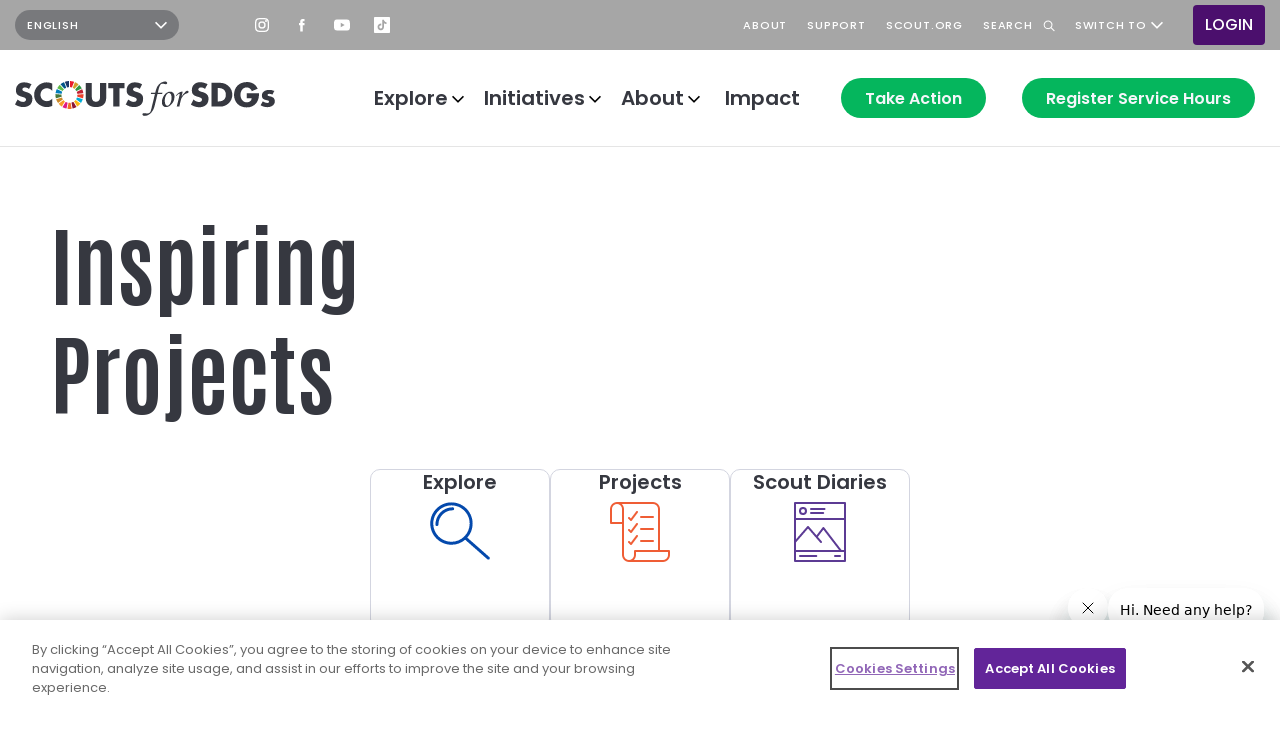

--- FILE ---
content_type: text/html; charset=UTF-8
request_url: https://sdgs.scout.org/projects?page=7
body_size: 22017
content:
<!DOCTYPE html>
  <html lang="en" dir="ltr" prefix="og: https://ogp.me/ns#">
  <head class="notranslate">
    <meta charset="utf-8" />
<link rel="canonical" href="https://sdgs.scout.org/projects" />
<meta name="Generator" content="Drupal 10 (https://www.drupal.org)" />
<meta name="MobileOptimized" content="width" />
<meta name="HandheldFriendly" content="true" />
<meta name="viewport" content="width=device-width, initial-scale=1.0" />
<link rel="icon" href="https://s3sdghub.s3.eu-west-1.amazonaws.com/core-cms/public/favicon.ico" type="image/vnd.microsoft.icon" />
<script>window.a2a_config=window.a2a_config||{};a2a_config.callbacks=[];a2a_config.overlays=[];a2a_config.templates={};</script>

    <title>Inspiring Projects | World Scouting</title>
    <link rel="stylesheet" media="all" href="/core/assets/vendor/normalize-css/normalize.css?t810la" />
<link rel="stylesheet" media="all" href="/core/misc/components/progress.module.css?t810la" />
<link rel="stylesheet" media="all" href="/core/misc/components/ajax-progress.module.css?t810la" />
<link rel="stylesheet" media="all" href="/core/modules/system/css/components/align.module.css?t810la" />
<link rel="stylesheet" media="all" href="/core/modules/system/css/components/fieldgroup.module.css?t810la" />
<link rel="stylesheet" media="all" href="/core/modules/system/css/components/container-inline.module.css?t810la" />
<link rel="stylesheet" media="all" href="/core/modules/system/css/components/clearfix.module.css?t810la" />
<link rel="stylesheet" media="all" href="/core/modules/system/css/components/details.module.css?t810la" />
<link rel="stylesheet" media="all" href="/core/modules/system/css/components/hidden.module.css?t810la" />
<link rel="stylesheet" media="all" href="/core/modules/system/css/components/item-list.module.css?t810la" />
<link rel="stylesheet" media="all" href="/core/modules/system/css/components/js.module.css?t810la" />
<link rel="stylesheet" media="all" href="/core/modules/system/css/components/nowrap.module.css?t810la" />
<link rel="stylesheet" media="all" href="/core/modules/system/css/components/position-container.module.css?t810la" />
<link rel="stylesheet" media="all" href="/core/modules/system/css/components/reset-appearance.module.css?t810la" />
<link rel="stylesheet" media="all" href="/core/modules/system/css/components/resize.module.css?t810la" />
<link rel="stylesheet" media="all" href="/core/modules/system/css/components/system-status-counter.css?t810la" />
<link rel="stylesheet" media="all" href="/core/modules/system/css/components/system-status-report-counters.css?t810la" />
<link rel="stylesheet" media="all" href="/core/modules/system/css/components/system-status-report-general-info.css?t810la" />
<link rel="stylesheet" media="all" href="/core/modules/system/css/components/tablesort.module.css?t810la" />
<link rel="stylesheet" media="all" href="/core/modules/views/css/views.module.css?t810la" />
<link rel="stylesheet" media="all" href="/modules/contrib/better_exposed_filters/css/better_exposed_filters.css?t810la" />
<link rel="stylesheet" media="all" href="/modules/custom/core_cms_backend_theme/css/forms.css?t810la" />
<link rel="stylesheet" media="all" href="/modules/custom/core_cms_take_action/css/style.css?t810la" />
<link rel="stylesheet" media="all" href="/modules/contrib/extlink/css/extlink.css?t810la" />
<link rel="stylesheet" media="all" href="/modules/contrib/paragraphs/css/paragraphs.unpublished.css?t810la" />
<link rel="stylesheet" media="all" href="/themes/sdg/dist/vendor/css/slick.css?t810la" />
<link rel="stylesheet" media="all" href="/themes/sdg/dist/vendor/css/select2.min.css?t810la" />
<link rel="stylesheet" media="all" href="/themes/sdg/dist/css/sdg.css?t810la" />

    <!-- Google Tag Manager -->
    <script>(function(w,d,s,l,i){w[l]=w[l]||[];w[l].push({'gtm.start':
    new Date().getTime(),event:'gtm.js'});var f=d.getElementsByTagName(s)[0],
    j=d.createElement(s),dl=l!='dataLayer'?'&l='+l:'';j.async=true;j.src=
    'https://www.googletagmanager.com/gtm.js?id='+i+dl;f.parentNode.insertBefore(j,f);
    })(window,document,'script','dataLayer','GTM-KFQWJJ3');</script>
    <!-- End Google Tag Manager -->
    <script type="application/json" data-drupal-selector="drupal-settings-json">{"path":{"baseUrl":"\/","pathPrefix":"","currentPath":"explore\/projects","currentPathIsAdmin":false,"isFront":false,"currentLanguage":"en","currentQuery":{"page":"7"}},"pluralDelimiter":"\u0003","suppressDeprecationErrors":true,"ajaxPageState":{"libraries":"[base64]","theme":"sdg","theme_token":null},"ajaxTrustedUrl":{"\/projects":true},"core_cms_project":{"moderator":false},"feature_toggle":{"enabled":["revamped_take_action"]},"data":{"extlink":{"extTarget":true,"extTargetAppendNewWindowLabel":"(opens in a new window)","extTargetNoOverride":true,"extNofollow":true,"extTitleNoOverride":false,"extNoreferrer":true,"extFollowNoOverride":true,"extClass":"0","extLabel":"(link is external)","extImgClass":false,"extSubdomains":true,"extExclude":"","extInclude":"","extCssExclude":"","extCssInclude":"","extCssExplicit":"","extAlert":false,"extAlertText":"This link will take you to an external web site. We are not responsible for their content.","extHideIcons":false,"mailtoClass":"0","telClass":"","mailtoLabel":"(link sends email)","telLabel":"(link is a phone number)","extUseFontAwesome":false,"extIconPlacement":"append","extPreventOrphan":false,"extFaLinkClasses":"fa fa-external-link","extFaMailtoClasses":"fa fa-envelope-o","extAdditionalLinkClasses":"","extAdditionalMailtoClasses":"","extAdditionalTelClasses":"","extFaTelClasses":"fa fa-phone","whitelistedDomains":[],"extExcludeNoreferrer":""}},"take_action":{"challenge":"\/challenges","activity":"\/explore\/activity-types"},"pdbVue":{"developmentMode":false},"views":{"ajax_path":"\/views\/ajax","ajaxViews":{"views_dom_id:72b6cfa7090a0e016e1d10cf23ed5206020bfa4fc0f8cd293bda7850e2580ad3":{"view_name":"content_teasers","view_display_id":"page_projects","view_args":"","view_path":"\/explore\/projects","view_base_path":"explore\/projects","view_dom_id":"72b6cfa7090a0e016e1d10cf23ed5206020bfa4fc0f8cd293bda7850e2580ad3","pager_element":0}}},"gtranslate":{"switcher_horizontal_position":"left","switcher_vertical_position":"bottom","horizontal_position":"inline","vertical_position":"inline","float_switcher_open_direction":"top","switcher_open_direction":"bottom","default_language":"en","native_language_names":1,"detect_browser_language":0,"add_new_line":1,"select_language_label":"Select Language","flag_size":32,"flag_style":"2d","globe_size":60,"alt_flags":[],"wrapper_selector":".gtranslate_wrapper","url_structure":"none","custom_domains":null,"languages":["en","ar","bg","zh-CN","zh-TW","hr","cs","da","nl","fi","fr","de","el","hi","it","ja","ko","no","pl","pt","ro","ru","es","sv","ca","tl","iw","id","lv","lt","sr","sk","sl","uk","vi","sq","et","gl","hu","mt","th","tr","fa","af","ms","sw","ga","cy","be","is","mk","yi","hy","az","eu","ka","ht","ur","bn","bs","ceb","eo","gu","ha","hmn","ig","jw","kn","km","lo","la","mi","mr","mn","ne","pa","so","ta","te","yo","zu","my","ny","kk","mg","ml","si","st","su","tg","uz","am","co","haw","ku","ky","lb","ps","sm","gd","sn","sd","fy","xh"],"custom_css":""},"vue":{"debug":"FALSE","endpoint_url":"https:\/\/sdgs.scout.org\/\/api\/v1.0\/","endpoint_url_additional":"https:\/\/sdgs.scout.org\/"},"core_cms":[],"disable_kc":0,"baseUrl":"https:\/\/sdgs.scout.org\/","user":{"uid":0,"permissionsHash":"dc90f47c68114894d6cccde1719dc0a0dec5bc9a5f0478f237b93f314381840b"}}</script>
<script src="/core/misc/drupalSettingsLoader.js?v=10.5.6"></script>
<script src="/modules/contrib/gtranslate/js/drupal.js?t810la"></script>

    <!-- OneTrust Cookies Consent Notice start for sdgs.scout.org -->
    <script src="https://cdn-apac.onetrust.com/scripttemplates/otSDKStub.js"  type="text/javascript" charset="UTF-8" data-domain-script="f855e17e-ca49-47c1-90df-2172e909c5d9-test" ></script>
    <script type="text/javascript">
      function OptanonWrapper() { }
    </script>
    <!-- OneTrust Cookies Consent Notice end for sdgs.scout.org -->
  </head>

  
        
      <body class="page-projects section-projects route-viewcontent-teaserspage-projects role--anonymous lang-en">
    <!-- Google Tag Manager (noscript) -->
    <noscript><iframe src="https://www.googletagmanager.com/ns.html?id=GTM-KFQWJJ3"
    height="0" width="0" style="display:none;visibility:hidden"></iframe></noscript>
    <!-- End Google Tag Manager (noscript) -->

          <div id="skip">
        <a href="#main-content" class="visually-hidden focusable skip-link">
          Skip to main content
        </a>
      </div>
    
          
    
            <div class="dialog-off-canvas-main-canvas" data-off-canvas-main-canvas>
    


<div role="document" class="page">
      <header class="header header--sticky notranslate" id="header">
                <div class="header-top">
    <div class="container-fluid">
      <div class="header-top__row row align-items-center justify-content-end justify-content-lg-start">
        
<div class="header-top__gtranslate block block-gtranslate block-gtranslate-block" id="block-gtranslate-block">
  
    
      
<div class="gtranslate_wrapper"></div>
  </div>
<nav role="navigation" aria-labelledby="block-header-top-social-links-menu" class="header-top__social-links" id="block-header-top-social-links">
            
  <h2 class="visually-hidden" id="block-header-top-social-links-menu">Header social links</h2>
  

        

        <ul  class="menu-header-social-links">
                                                    <li class="menu-header-social-links__item">
          <a href="https://instagram.com/worldscouting" class="instagram menu-header-social-links__link">Instagram</a>

                  </li>
                                                    <li class="menu-header-social-links__item">
          <a href="https://facebook.com/wosm.omms" class="facebook menu-header-social-links__link">Facebook</a>

                  </li>
                                                    <li class="menu-header-social-links__item">
          <a href="https://youtube.com/worldscouting" class="youtube menu-header-social-links__link">YouTube</a>

                  </li>
                                                    <li class="menu-header-social-links__item">
          <a href="https://www.tiktok.com/@worldscouting?lang=en" class="tiktok menu-header-social-links__link">TikTok</a>

                  </li>
          </ul>
  


  </nav>
<nav role="navigation" aria-labelledby="block-header-top-menu-menu" class="header-top__menu" id="block-header-top-menu">
            
  <h2 class="visually-hidden" id="block-header-top-menu-menu">Header top</h2>
  

        
          
  
      <ul  class="menu-header-top menu-header-top--level-1 js-disclosure-nav">
      
                                                                
                
                  <li class="menu-header-top__item menu-header-top__item--link menu-header-top__item--level-1">
                                    <a href="/about" class="menu-header-top__link menu-header-top__link--link menu-header-top__link--level-1" data-drupal-link-system-path="node/171078"><span class="menu-header-top__title">About</span></a>

            
                          <span class="menu-header-top__indicator" aria-hidden="true"></span>
                      </li>
                                                                                
                
                  <li class="menu-header-top__item menu-header-top__item--link menu-header-top__item--level-1">
                                    <a href="https://support.scout.org" class="menu-header-top__link menu-header-top__link--link menu-header-top__link--level-1"><span class="menu-header-top__title">Support</span></a>

            
                          <span class="menu-header-top__indicator" aria-hidden="true"></span>
                      </li>
                                                                                
                
                  <li class="menu-header-top__item menu-header-top__item--link menu-header-top__item--level-1">
                                    <a href="https://scout.org" class="menu-header-top__link menu-header-top__link--link menu-header-top__link--level-1"><span class="menu-header-top__title">scout.org</span></a>

            
                          <span class="menu-header-top__indicator" aria-hidden="true"></span>
                      </li>
                                                                                
                
                  <li class="menu-header-top__item menu-header-top__item--link menu-header-top__item--level-1">
                                    <a href="/explore" class="search menu-header-top__link menu-header-top__link--link menu-header-top__link--level-1" data-drupal-link-system-path="explore"><span class="menu-header-top__title">Search</span></a>

            
                          <span class="menu-header-top__indicator" aria-hidden="true"></span>
                      </li>
                                                                                
                
                  <li class="menu-header-top__item menu-header-top__item--button menu-header-top__item--level-1 menu-header-top__item--last menu-header-top__item--has-children">
            <button class="menu-header-top__link menu-header-top__link--button menu-header-top__link--level-1 menu-header-top__link--has-children" aria-controls="switch-to-submenu-5" type="button">Switch to</button>

                            
  
      <ul  class="menu-header-top menu-header-top--level-2" id="switch-to-submenu-5">
      
                                                                
                
                  <li class="menu-header-top__item menu-header-top__item--link menu-header-top__item--level-2">
                                    <a href="/youth" class="menu-header-top__link menu-header-top__link--link menu-header-top__link--level-2" data-drupal-link-system-path="node/171404"><span class="menu-header-top__title">Youth</span></a>

            
                      </li>
                                                                                
                
                  <li class="menu-header-top__item menu-header-top__item--link menu-header-top__item--level-2">
                                    <a href="/leader" class="menu-header-top__link menu-header-top__link--link menu-header-top__link--level-2" data-drupal-link-system-path="node/176160"><span class="menu-header-top__title">Leader</span></a>

            
                      </li>
                                                                                
                
                  <li class="menu-header-top__item menu-header-top__item--link menu-header-top__item--level-2 menu-header-top__item--last">
                                    <a href="/nso" class="menu-header-top__link menu-header-top__link--link menu-header-top__link--level-2" data-drupal-link-system-path="node/176159"><span class="menu-header-top__title">NSO or Partner</span></a>

            
                      </li>
                          </ul>
  

                          <span class="menu-header-top__indicator" aria-hidden="true"></span>
                      </li>
                  </ul>
  


  </nav>
<nav role="navigation" aria-labelledby="block-system-menu-block-account-menu" class="header-top__account block block-system block-menu block-menu-account navigation" id="block-system-menu-block-account">
            
  <h2 class="visually-hidden" id="block-system-menu-block-account-menu">User account menu</h2>
  

        


  
                  <ul class="menu-account" id="header-top-menu-account" role="menu">
                    <li class="menu-account__item">
        <a href="/user/login" data-drupal-link-system-path="user/login">Login</a>

                              </li>
        </ul>
  



  </nav>
      </div>
    </div>
  </div>

      
                <div class="header-bottom">
    <div class="container-fluid">
      <div class="header-bottom__row row align-items-center">
        
<div class="header-bottom__logo block block-system block-system-branding-block" id="block-system-branding-block">
  
    
        <a href="/" rel="home">
      <img src="/themes/sdg/logo.svg" alt="Home" fetchpriority="high" />
    </a>
      
</div>


<nav role="navigation" aria-labelledby="block-system-menu-block-main-menu" class="header-bottom__menu block-menu-main" id="block-system-menu-block-main">
            
  <h2 class="visually-hidden" id="block-system-menu-block-main-menu">Main navigation</h2>
  

        <div class="content">
      
          
  
      <ul  class="menu-main menu-main--level-1 js-disclosure-nav">
      
                                                                
                
                  <li class="menu-main__item menu-main__item--button menu-main__item--level-1 menu-main__item--has-children">
            <button class="menu-main__link menu-main__link--button menu-main__link--level-1 menu-main__link--has-children" aria-controls="explore-submenu-1" type="button">Explore</button>

                            
  
      <ul  class="menu-main menu-main--level-2" id="explore-submenu-1">
      
                                                                
                
                  <li class="menu-main__item menu-main__item--link menu-main__item--level-2">
            <a href="/goals" class="menu-main__link menu-main__link--link menu-main__link--level-2" data-drupal-link-system-path="node/2">Goals</a>

            
                      </li>
                                                                                
                
                  <li class="menu-main__item menu-main__item--link menu-main__item--level-2">
            <a href="https://sdgs.scout.org/projects" class="menu-main__link menu-main__link--link menu-main__link--level-2">Projects</a>

            
                      </li>
                                                                                
                
                  <li class="menu-main__item menu-main__item--link menu-main__item--level-2">
            <a href="/posts" class="menu-main__link menu-main__link--link menu-main__link--level-2" data-drupal-link-system-path="explore/posts">Posts</a>

            
                      </li>
                                                                                
                
                  <li class="menu-main__item menu-main__item--link menu-main__item--level-2 menu-main__item--last">
            <a href="https://sdgs.scout.org/explore/activity-types" class="menu-main__link menu-main__link--link menu-main__link--level-2">Activities</a>

            
                      </li>
                          </ul>
  

                          <span class="menu-main__indicator" aria-hidden="true"></span>
                      </li>
                                                                        
                
                  <li class="menu-main__item menu-main__item--button menu-main__item--level-1 menu-main__item--has-children">
            <button class="menu-main__link menu-main__link--button menu-main__link--level-1 menu-main__link--has-children" aria-controls="initiatives-submenu-2" type="button">Initiatives</button>

                            
  
      <ul  class="menu-main menu-main--level-2" id="initiatives-submenu-2">
      
                                                                
                
                  <li class="menu-main__item menu-main__item--link menu-main__item--level-2">
            <a href="/initiatives/environment-and-sustainability" class="menu-main__link menu-main__link--link menu-main__link--level-2">Earth Tribe</a>

            
                      </li>
                                                                                
                
                  <li class="menu-main__item menu-main__item--link menu-main__item--level-2">
            <a href="/initiatives/messengers-peace" class="menu-main__link menu-main__link--link menu-main__link--level-2" data-drupal-link-system-path="taxonomy/term/38">Messengers of Peace</a>

            
                      </li>
                                                                                
                
                  <li class="menu-main__item menu-main__item--link menu-main__item--level-2">
            <a href="https://sdgs.scout.org/initiatives/skills-life" class="menu-main__link menu-main__link--link menu-main__link--level-2">LifeLeaders</a>

            
                      </li>
                                                                                
                
                  <li class="menu-main__item menu-main__item--link menu-main__item--level-2 menu-main__item--last">
            <a href="https://sdgs.scout.org/initiatives/health-allies" class="menu-main__link menu-main__link--link menu-main__link--level-2">HealthAllies</a>

            
                      </li>
                          </ul>
  

                          <span class="menu-main__indicator" aria-hidden="true"></span>
                      </li>
                                                                        
                
                  <li class="menu-main__item menu-main__item--button menu-main__item--level-1 menu-main__item--has-children">
            <button class="menu-main__link menu-main__link--button menu-main__link--level-1 menu-main__link--has-children" aria-controls="about-submenu-3" type="button">About</button>

                            
  
      <ul  class="menu-main menu-main--level-2" id="about-submenu-3">
      
                                                                
                
                  <li class="menu-main__item menu-main__item--link menu-main__item--level-2">
            <a href="https://sdgs.scout.org/awards" class="menu-main__link menu-main__link--link menu-main__link--level-2">Awards</a>

            
                      </li>
                                                                                
                
                  <li class="menu-main__item menu-main__item--link menu-main__item--level-2 menu-main__item--last">
            <a href="/about" class="menu-main__link menu-main__link--link menu-main__link--level-2" data-drupal-link-system-path="node/171078">Scouts for SDGs</a>

            
                      </li>
                          </ul>
  

                          <span class="menu-main__indicator" aria-hidden="true"></span>
                      </li>
                                                                        
                
                  <li class="menu-main__item menu-main__item--link menu-main__item--level-1">
            <a href="/impact" class="menu-main__link menu-main__link--link menu-main__link--level-1" data-drupal-link-system-path="node/171407">Impact</a>

            
                          <span class="menu-main__indicator" aria-hidden="true"></span>
                      </li>
                                                                                
                
                  <li class="menu-main__item menu-main__item--link menu-main__item--level-1">
            <a href="" class="user-action vue-submit-form-btn menu-main__link menu-main__link--link menu-main__link--level-1">Take Action</a>

            
                          <span class="menu-main__indicator" aria-hidden="true"></span>
                      </li>
                                                                                
                
                  <li class="menu-main__item menu-main__item--link menu-main__item--level-1 menu-main__item--last">
            <a href="" data-form="register_working_hours" class="user-action vue-submit-form-btn menu-main__link menu-main__link--link menu-main__link--level-1">Register Service Hours</a>

            
                          <span class="menu-main__indicator" aria-hidden="true"></span>
                      </li>
                          </ul>
  



            
          
  
      <ul  class="menu-header-top menu-header-top--level-1 js-disclosure-nav">
      
                                                                
                
                  <li class="menu-header-top__item menu-header-top__item--link menu-header-top__item--level-1">
                                    <a href="/about" class="menu-header-top__link menu-header-top__link--link menu-header-top__link--level-1" data-drupal-link-system-path="node/171078"><span class="menu-header-top__title">About</span></a>

            
                          <span class="menu-header-top__indicator" aria-hidden="true"></span>
                      </li>
                                                                                
                
                  <li class="menu-header-top__item menu-header-top__item--link menu-header-top__item--level-1">
                                    <a href="https://support.scout.org" class="menu-header-top__link menu-header-top__link--link menu-header-top__link--level-1"><span class="menu-header-top__title">Support</span></a>

            
                          <span class="menu-header-top__indicator" aria-hidden="true"></span>
                      </li>
                                                                                
                
                  <li class="menu-header-top__item menu-header-top__item--link menu-header-top__item--level-1">
                                    <a href="https://scout.org" class="menu-header-top__link menu-header-top__link--link menu-header-top__link--level-1"><span class="menu-header-top__title">scout.org</span></a>

            
                          <span class="menu-header-top__indicator" aria-hidden="true"></span>
                      </li>
                                                                                
                
                  <li class="menu-header-top__item menu-header-top__item--link menu-header-top__item--level-1">
                                    <a href="/explore" class="search menu-header-top__link menu-header-top__link--link menu-header-top__link--level-1" data-drupal-link-system-path="explore"><span class="menu-header-top__title">Search</span></a>

            
                          <span class="menu-header-top__indicator" aria-hidden="true"></span>
                      </li>
                                                                                
                
                  <li class="menu-header-top__item menu-header-top__item--button menu-header-top__item--level-1 menu-header-top__item--last menu-header-top__item--has-children">
            <button class="menu-header-top__link menu-header-top__link--button menu-header-top__link--level-1 menu-header-top__link--has-children" aria-controls="switch-to-submenu-5" type="button">Switch to</button>

                            
  
      <ul  class="menu-header-top menu-header-top--level-2" id="switch-to-submenu-5">
      
                                                                
                
                  <li class="menu-header-top__item menu-header-top__item--link menu-header-top__item--level-2">
                                    <a href="/youth" class="menu-header-top__link menu-header-top__link--link menu-header-top__link--level-2" data-drupal-link-system-path="node/171404"><span class="menu-header-top__title">Youth</span></a>

            
                      </li>
                                                                                
                
                  <li class="menu-header-top__item menu-header-top__item--link menu-header-top__item--level-2">
                                    <a href="/leader" class="menu-header-top__link menu-header-top__link--link menu-header-top__link--level-2" data-drupal-link-system-path="node/176160"><span class="menu-header-top__title">Leader</span></a>

            
                      </li>
                                                                                
                
                  <li class="menu-header-top__item menu-header-top__item--link menu-header-top__item--level-2 menu-header-top__item--last">
                                    <a href="/nso" class="menu-header-top__link menu-header-top__link--link menu-header-top__link--level-2" data-drupal-link-system-path="node/176159"><span class="menu-header-top__title">NSO or Partner</span></a>

            
                      </li>
                          </ul>
  

                          <span class="menu-header-top__indicator" aria-hidden="true"></span>
                      </li>
                  </ul>
  



            
<div class="gtranslate_wrapper"></div>
    </div>
  </nav>


        <div class="header-bottom__toggle d-lg-none">
          <button class="menu-main-toggle" id="menu-main-toggle">
            <span class="menu-main-toggle__icon" aria-hidden="true"></span>
            <span class="visually-hidden">Toggle navigation</span>
          </button>
        </div>
      </div>
    </div>
  </div>

          </header>
  
  <a id="main-content" tabindex="-1"></a>
  <main role="main" class="outer-wrapper">
    
    
    <section  class="page-content-wrapper page-content-wrapper--content-teasers" id="content">
        
<div id="block-system-main-block" class="block block-system block-system-main-block">
  
    
      <div class="container">
  <div class="row">
    <div class="col-12">
      

<div class="view view-content-teasers view-content-teasers-page js-view-dom-id-72b6cfa7090a0e016e1d10cf23ed5206020bfa4fc0f8cd293bda7850e2580ad3">
  
    

  <h1 class="view-content-teasers-page__title">Inspiring Projects</h1>

  
  <nav class="view-content-teasers-page-navigation">
  <ul class="view-content-teasers-page-navigation__items">
    <li class="view-content-teasers-page-navigation__item">
      <a href="/explore" class="view-content-teasers-page-navigation__link view-content-teasers-page-navigation__link--explore">Explore</a>
    </li>

    <li class="view-content-teasers-page-navigation__item">
      <a href="/projects" class="view-content-teasers-page-navigation__link view-content-teasers-page-navigation__link--projects">Projects</a>
    </li>

    <li class="view-content-teasers-page-navigation__item">
      <a href="/posts" class="view-content-teasers-page-navigation__link view-content-teasers-page-navigation__link--posts">Scout Diaries</a>
    </li>
  </ul>
</nav>

      <div class="view-content-teasers-page__filters view-filters">
      <form class="views-exposed-form bef-exposed-form" data-drupal-selector="views-exposed-form-content-teasers-page-projects" action="/projects" method="get" id="views-exposed-form-content-teasers-page-projects" accept-charset="UTF-8">
  


<div class="view-content-teasers-page__form-items">
  <div class="js-form-item form-item js-form-type-textfield form-item-title js-form-item-title">
      
        <input placeholder="Search..." data-drupal-selector="edit-title" type="text" id="edit-title" name="title" value="" size="30" maxlength="128" class="form-text" />

        </div>
<details class="form-item js-form-wrapper form-wrapper" data-drupal-selector="edit-sdg-collapsible" id="edit-sdg-collapsible">
  <summary role="button" aria-controls="edit-sdg-collapsible" aria-expanded="false">SDG</summary>
  
  <div id="edit-sdg"><div class="form-radios">
                  <div class="js-form-item form-item js-form-type-radio form-item-sdg js-form-item-sdg">
        <input data-drupal-selector="edit-sdg-all" type="radio" id="edit-sdg-all" name="sdg" value="All" checked="checked" class="form-radio" />

        <label for="edit-sdg-all" class="option">Any</label>
      </div>

                    <div class="js-form-item form-item js-form-type-radio form-item-sdg js-form-item-sdg">
        <input data-drupal-selector="edit-sdg-13" type="radio" id="edit-sdg-13" name="sdg" value="13" class="form-radio" />

        <label for="edit-sdg-13" class="option">No Poverty</label>
      </div>

                    <div class="js-form-item form-item js-form-type-radio form-item-sdg js-form-item-sdg">
        <input data-drupal-selector="edit-sdg-14" type="radio" id="edit-sdg-14" name="sdg" value="14" class="form-radio" />

        <label for="edit-sdg-14" class="option">Zero Hunger</label>
      </div>

                    <div class="js-form-item form-item js-form-type-radio form-item-sdg js-form-item-sdg">
        <input data-drupal-selector="edit-sdg-15" type="radio" id="edit-sdg-15" name="sdg" value="15" class="form-radio" />

        <label for="edit-sdg-15" class="option">Good Health and Well-being</label>
      </div>

                    <div class="js-form-item form-item js-form-type-radio form-item-sdg js-form-item-sdg">
        <input data-drupal-selector="edit-sdg-16" type="radio" id="edit-sdg-16" name="sdg" value="16" class="form-radio" />

        <label for="edit-sdg-16" class="option">Quality Education</label>
      </div>

                    <div class="js-form-item form-item js-form-type-radio form-item-sdg js-form-item-sdg">
        <input data-drupal-selector="edit-sdg-17" type="radio" id="edit-sdg-17" name="sdg" value="17" class="form-radio" />

        <label for="edit-sdg-17" class="option">Gender Equality</label>
      </div>

                    <div class="js-form-item form-item js-form-type-radio form-item-sdg js-form-item-sdg">
        <input data-drupal-selector="edit-sdg-18" type="radio" id="edit-sdg-18" name="sdg" value="18" class="form-radio" />

        <label for="edit-sdg-18" class="option">Clean Water and Sanitation</label>
      </div>

                    <div class="js-form-item form-item js-form-type-radio form-item-sdg js-form-item-sdg">
        <input data-drupal-selector="edit-sdg-19" type="radio" id="edit-sdg-19" name="sdg" value="19" class="form-radio" />

        <label for="edit-sdg-19" class="option">Affordable and Clean Energy</label>
      </div>

                    <div class="js-form-item form-item js-form-type-radio form-item-sdg js-form-item-sdg">
        <input data-drupal-selector="edit-sdg-20" type="radio" id="edit-sdg-20" name="sdg" value="20" class="form-radio" />

        <label for="edit-sdg-20" class="option">Decent Jobs and Economic Growth</label>
      </div>

                    <div class="js-form-item form-item js-form-type-radio form-item-sdg js-form-item-sdg">
        <input data-drupal-selector="edit-sdg-21" type="radio" id="edit-sdg-21" name="sdg" value="21" class="form-radio" />

        <label for="edit-sdg-21" class="option">Industry, Innovation and Infrastructure</label>
      </div>

                    <div class="js-form-item form-item js-form-type-radio form-item-sdg js-form-item-sdg">
        <input data-drupal-selector="edit-sdg-22" type="radio" id="edit-sdg-22" name="sdg" value="22" class="form-radio" />

        <label for="edit-sdg-22" class="option">Reduced Inequalities</label>
      </div>

                    <div class="js-form-item form-item js-form-type-radio form-item-sdg js-form-item-sdg">
        <input data-drupal-selector="edit-sdg-23" type="radio" id="edit-sdg-23" name="sdg" value="23" class="form-radio" />

        <label for="edit-sdg-23" class="option">Sustainable Cities and Communities</label>
      </div>

                    <div class="js-form-item form-item js-form-type-radio form-item-sdg js-form-item-sdg">
        <input data-drupal-selector="edit-sdg-24" type="radio" id="edit-sdg-24" name="sdg" value="24" class="form-radio" />

        <label for="edit-sdg-24" class="option">Responsible Consumption and Production</label>
      </div>

                    <div class="js-form-item form-item js-form-type-radio form-item-sdg js-form-item-sdg">
        <input data-drupal-selector="edit-sdg-25" type="radio" id="edit-sdg-25" name="sdg" value="25" class="form-radio" />

        <label for="edit-sdg-25" class="option">Climate Action</label>
      </div>

                    <div class="js-form-item form-item js-form-type-radio form-item-sdg js-form-item-sdg">
        <input data-drupal-selector="edit-sdg-26" type="radio" id="edit-sdg-26" name="sdg" value="26" class="form-radio" />

        <label for="edit-sdg-26" class="option">Life Below Water</label>
      </div>

                    <div class="js-form-item form-item js-form-type-radio form-item-sdg js-form-item-sdg">
        <input data-drupal-selector="edit-sdg-27" type="radio" id="edit-sdg-27" name="sdg" value="27" class="form-radio" />

        <label for="edit-sdg-27" class="option">Life on Land</label>
      </div>

                    <div class="js-form-item form-item js-form-type-radio form-item-sdg js-form-item-sdg">
        <input data-drupal-selector="edit-sdg-28" type="radio" id="edit-sdg-28" name="sdg" value="28" class="form-radio" />

        <label for="edit-sdg-28" class="option">Peace, Justice and Strong Institutions</label>
      </div>

                    <div class="js-form-item form-item js-form-type-radio form-item-sdg js-form-item-sdg">
        <input data-drupal-selector="edit-sdg-29" type="radio" id="edit-sdg-29" name="sdg" value="29" class="form-radio" />

        <label for="edit-sdg-29" class="option">Partnerships for the Goals</label>
      </div>

      </div>
</div>

  
</details>
<details class="form-item js-form-wrapper form-wrapper" data-drupal-selector="edit-topic-collapsible" id="edit-topic-collapsible">
  <summary role="button" aria-controls="edit-topic-collapsible" aria-expanded="false">Topic</summary>
  
  <div id="edit-topic"><div class="form-radios">
                  <div class="js-form-item form-item js-form-type-radio form-item-topic js-form-item-topic">
        <input data-drupal-selector="edit-topic-all" type="radio" id="edit-topic-all" name="topic" value="All" checked="checked" class="form-radio" />

        <label for="edit-topic-all" class="option">Any</label>
      </div>

                    <div class="js-form-item form-item js-form-type-radio form-item-topic js-form-item-topic">
        <input data-drupal-selector="edit-topic-248" type="radio" id="edit-topic-248" name="topic" value="248" class="form-radio" />

        <label for="edit-topic-248" class="option">Responsible consumption</label>
      </div>

                    <div class="js-form-item form-item js-form-type-radio form-item-topic js-form-item-topic">
        <input data-drupal-selector="edit-topic-42" type="radio" id="edit-topic-42" name="topic" value="42" class="form-radio" />

        <label for="edit-topic-42" class="option">Nature and Biodiversity</label>
      </div>

                    <div class="js-form-item form-item js-form-type-radio form-item-topic js-form-item-topic">
        <input data-drupal-selector="edit-topic-43" type="radio" id="edit-topic-43" name="topic" value="43" class="form-radio" />

        <label for="edit-topic-43" class="option">Clean Energy</label>
      </div>

                    <div class="js-form-item form-item js-form-type-radio form-item-topic js-form-item-topic">
        <input data-drupal-selector="edit-topic-454" type="radio" id="edit-topic-454" name="topic" value="454" class="form-radio" />

        <label for="edit-topic-454" class="option">Youth Programme</label>
      </div>

                    <div class="js-form-item form-item js-form-type-radio form-item-topic js-form-item-topic">
        <input data-drupal-selector="edit-topic-44" type="radio" id="edit-topic-44" name="topic" value="44" class="form-radio" />

        <label for="edit-topic-44" class="option">Healthy Planet</label>
      </div>

                    <div class="js-form-item form-item js-form-type-radio form-item-topic js-form-item-topic">
        <input data-drupal-selector="edit-topic-455" type="radio" id="edit-topic-455" name="topic" value="455" class="form-radio" />

        <label for="edit-topic-455" class="option">Youth Engagement</label>
      </div>

                    <div class="js-form-item form-item js-form-type-radio form-item-topic js-form-item-topic">
        <input data-drupal-selector="edit-topic-41" type="radio" id="edit-topic-41" name="topic" value="41" class="form-radio" />

        <label for="edit-topic-41" class="option">Better Choice</label>
      </div>

                    <div class="js-form-item form-item js-form-type-radio form-item-topic js-form-item-topic">
        <input data-drupal-selector="edit-topic-49" type="radio" id="edit-topic-49" name="topic" value="49" class="form-radio" />

        <label for="edit-topic-49" class="option">Civic engagement</label>
      </div>

                    <div class="js-form-item form-item js-form-type-radio form-item-topic js-form-item-topic">
        <input data-drupal-selector="edit-topic-456" type="radio" id="edit-topic-456" name="topic" value="456" class="form-radio" />

        <label for="edit-topic-456" class="option">Legacy BWF</label>
      </div>

                    <div class="js-form-item form-item js-form-type-radio form-item-topic js-form-item-topic">
        <input data-drupal-selector="edit-topic-47" type="radio" id="edit-topic-47" name="topic" value="47" class="form-radio" />

        <label for="edit-topic-47" class="option">Culture and heritage</label>
      </div>

                    <div class="js-form-item form-item js-form-type-radio form-item-topic js-form-item-topic">
        <input data-drupal-selector="edit-topic-46" type="radio" id="edit-topic-46" name="topic" value="46" class="form-radio" />

        <label for="edit-topic-46" class="option">Diversity and inclusion</label>
      </div>

                    <div class="js-form-item form-item js-form-type-radio form-item-topic js-form-item-topic">
        <input data-drupal-selector="edit-topic-460" type="radio" id="edit-topic-460" name="topic" value="460" class="form-radio" />

        <label for="edit-topic-460" class="option">Partnerships</label>
      </div>

                    <div class="js-form-item form-item js-form-type-radio form-item-topic js-form-item-topic">
        <input data-drupal-selector="edit-topic-59" type="radio" id="edit-topic-59" name="topic" value="59" class="form-radio" />

        <label for="edit-topic-59" class="option">Entrepreneurship</label>
      </div>

                    <div class="js-form-item form-item js-form-type-radio form-item-topic js-form-item-topic">
        <input data-drupal-selector="edit-topic-461" type="radio" id="edit-topic-461" name="topic" value="461" class="form-radio" />

        <label for="edit-topic-461" class="option">Growth</label>
      </div>

                    <div class="js-form-item form-item js-form-type-radio form-item-topic js-form-item-topic">
        <input data-drupal-selector="edit-topic-457" type="radio" id="edit-topic-457" name="topic" value="457" class="form-radio" />

        <label for="edit-topic-457" class="option">Good Governance</label>
      </div>

                    <div class="js-form-item form-item js-form-type-radio form-item-topic js-form-item-topic">
        <input data-drupal-selector="edit-topic-50" type="radio" id="edit-topic-50" name="topic" value="50" class="form-radio" />

        <label for="edit-topic-50" class="option">Health lifestyles</label>
      </div>

                    <div class="js-form-item form-item js-form-type-radio form-item-topic js-form-item-topic">
        <input data-drupal-selector="edit-topic-458" type="radio" id="edit-topic-458" name="topic" value="458" class="form-radio" />

        <label for="edit-topic-458" class="option">Global Support Assessment Tool</label>
      </div>

                    <div class="js-form-item form-item js-form-type-radio form-item-topic js-form-item-topic">
        <input data-drupal-selector="edit-topic-48" type="radio" id="edit-topic-48" name="topic" value="48" class="form-radio" />

        <label for="edit-topic-48" class="option">Humanitarian action</label>
      </div>

                    <div class="js-form-item form-item js-form-type-radio form-item-topic js-form-item-topic">
        <input data-drupal-selector="edit-topic-54" type="radio" id="edit-topic-54" name="topic" value="54" class="form-radio" />

        <label for="edit-topic-54" class="option">Inner peace and spirituality</label>
      </div>

                    <div class="js-form-item form-item js-form-type-radio form-item-topic js-form-item-topic">
        <input data-drupal-selector="edit-topic-459" type="radio" id="edit-topic-459" name="topic" value="459" class="form-radio" />

        <label for="edit-topic-459" class="option">Communications and Scouting Profile</label>
      </div>

                    <div class="js-form-item form-item js-form-type-radio form-item-topic js-form-item-topic">
        <input data-drupal-selector="edit-topic-55" type="radio" id="edit-topic-55" name="topic" value="55" class="form-radio" />

        <label for="edit-topic-55" class="option">Interpersonal skills</label>
      </div>

                    <div class="js-form-item form-item js-form-type-radio form-item-topic js-form-item-topic">
        <input data-drupal-selector="edit-topic-56" type="radio" id="edit-topic-56" name="topic" value="56" class="form-radio" />

        <label for="edit-topic-56" class="option">Leadership</label>
      </div>

                    <div class="js-form-item form-item js-form-type-radio form-item-topic js-form-item-topic">
        <input data-drupal-selector="edit-topic-57" type="radio" id="edit-topic-57" name="topic" value="57" class="form-radio" />

        <label for="edit-topic-57" class="option">Literacy</label>
      </div>

                    <div class="js-form-item form-item js-form-type-radio form-item-topic js-form-item-topic">
        <input data-drupal-selector="edit-topic-52" type="radio" id="edit-topic-52" name="topic" value="52" class="form-radio" />

        <label for="edit-topic-52" class="option">Mental health</label>
      </div>

                    <div class="js-form-item form-item js-form-type-radio form-item-topic js-form-item-topic">
        <input data-drupal-selector="edit-topic-45" type="radio" id="edit-topic-45" name="topic" value="45" class="form-radio" />

        <label for="edit-topic-45" class="option">Peacebuilding</label>
      </div>

                    <div class="js-form-item form-item js-form-type-radio form-item-topic js-form-item-topic">
        <input data-drupal-selector="edit-topic-51" type="radio" id="edit-topic-51" name="topic" value="51" class="form-radio" />

        <label for="edit-topic-51" class="option">Personal safety</label>
      </div>

                    <div class="js-form-item form-item js-form-type-radio form-item-topic js-form-item-topic">
        <input data-drupal-selector="edit-topic-53" type="radio" id="edit-topic-53" name="topic" value="53" class="form-radio" />

        <label for="edit-topic-53" class="option">Sexual and reproductive health</label>
      </div>

                    <div class="js-form-item form-item js-form-type-radio form-item-topic js-form-item-topic">
        <input data-drupal-selector="edit-topic-58" type="radio" id="edit-topic-58" name="topic" value="58" class="form-radio" />

        <label for="edit-topic-58" class="option">STEAM</label>
      </div>

      </div>
</div>

  
</details>
<details class="form-item js-form-wrapper form-wrapper" data-drupal-selector="edit-language-collapsible" id="edit-language-collapsible">
  <summary role="button" aria-controls="edit-language-collapsible" aria-expanded="false">Language</summary>
  
  <div id="edit-language"><div class="form-radios">
                  <div class="js-form-item form-item js-form-type-radio form-item-language js-form-item-language">
        <input data-drupal-selector="edit-language-all" type="radio" id="edit-language-all" name="language" value="All" checked="checked" class="form-radio" />

        <label for="edit-language-all" class="option">Any</label>
      </div>

                    <div class="js-form-item form-item js-form-type-radio form-item-language js-form-item-language">
        <input data-drupal-selector="edit-language-524" type="radio" id="edit-language-524" name="language" value="524" class="form-radio" />

        <label for="edit-language-524" class="option">Afar</label>
      </div>

                    <div class="js-form-item form-item js-form-type-radio form-item-language js-form-item-language">
        <input data-drupal-selector="edit-language-476" type="radio" id="edit-language-476" name="language" value="476" class="form-radio" />

        <label for="edit-language-476" class="option">Afrikaans</label>
      </div>

                    <div class="js-form-item form-item js-form-type-radio form-item-language js-form-item-language">
        <input data-drupal-selector="edit-language-463" type="radio" id="edit-language-463" name="language" value="463" class="form-radio" />

        <label for="edit-language-463" class="option">Akan</label>
      </div>

                    <div class="js-form-item form-item js-form-type-radio form-item-language js-form-item-language">
        <input data-drupal-selector="edit-language-469" type="radio" id="edit-language-469" name="language" value="469" class="form-radio" />

        <label for="edit-language-469" class="option">Albanian</label>
      </div>

                    <div class="js-form-item form-item js-form-type-radio form-item-language js-form-item-language">
        <input data-drupal-selector="edit-language-475" type="radio" id="edit-language-475" name="language" value="475" class="form-radio" />

        <label for="edit-language-475" class="option">Armenian</label>
      </div>

                    <div class="js-form-item form-item js-form-type-radio form-item-language js-form-item-language">
        <input data-drupal-selector="edit-language-505" type="radio" id="edit-language-505" name="language" value="505" class="form-radio" />

        <label for="edit-language-505" class="option">Azerbaijani</label>
      </div>

                    <div class="js-form-item form-item js-form-type-radio form-item-language js-form-item-language">
        <input data-drupal-selector="edit-language-513" type="radio" id="edit-language-513" name="language" value="513" class="form-radio" />

        <label for="edit-language-513" class="option">Basque</label>
      </div>

                    <div class="js-form-item form-item js-form-type-radio form-item-language js-form-item-language">
        <input data-drupal-selector="edit-language-518" type="radio" id="edit-language-518" name="language" value="518" class="form-radio" />

        <label for="edit-language-518" class="option">Belarusian</label>
      </div>

                    <div class="js-form-item form-item js-form-type-radio form-item-language js-form-item-language">
        <input data-drupal-selector="edit-language-465" type="radio" id="edit-language-465" name="language" value="465" class="form-radio" />

        <label for="edit-language-465" class="option">Bengali</label>
      </div>

                    <div class="js-form-item form-item js-form-type-radio form-item-language js-form-item-language">
        <input data-drupal-selector="edit-language-497" type="radio" id="edit-language-497" name="language" value="497" class="form-radio" />

        <label for="edit-language-497" class="option">Bulgarian</label>
      </div>

                    <div class="js-form-item form-item js-form-type-radio form-item-language js-form-item-language">
        <input data-drupal-selector="edit-language-514" type="radio" id="edit-language-514" name="language" value="514" class="form-radio" />

        <label for="edit-language-514" class="option">Catalan</label>
      </div>

                    <div class="js-form-item form-item js-form-type-radio form-item-language js-form-item-language">
        <input data-drupal-selector="edit-language-483" type="radio" id="edit-language-483" name="language" value="483" class="form-radio" />

        <label for="edit-language-483" class="option">Chinese Simplified</label>
      </div>

                    <div class="js-form-item form-item js-form-type-radio form-item-language js-form-item-language">
        <input data-drupal-selector="edit-language-474" type="radio" id="edit-language-474" name="language" value="474" class="form-radio" />

        <label for="edit-language-474" class="option">Chinese Traditional</label>
      </div>

                    <div class="js-form-item form-item js-form-type-radio form-item-language js-form-item-language">
        <input data-drupal-selector="edit-language-495" type="radio" id="edit-language-495" name="language" value="495" class="form-radio" />

        <label for="edit-language-495" class="option">Croatian</label>
      </div>

                    <div class="js-form-item form-item js-form-type-radio form-item-language js-form-item-language">
        <input data-drupal-selector="edit-language-502" type="radio" id="edit-language-502" name="language" value="502" class="form-radio" />

        <label for="edit-language-502" class="option">Czech</label>
      </div>

                    <div class="js-form-item form-item js-form-type-radio form-item-language js-form-item-language">
        <input data-drupal-selector="edit-language-501" type="radio" id="edit-language-501" name="language" value="501" class="form-radio" />

        <label for="edit-language-501" class="option">Danish</label>
      </div>

                    <div class="js-form-item form-item js-form-type-radio form-item-language js-form-item-language">
        <input data-drupal-selector="edit-language-486" type="radio" id="edit-language-486" name="language" value="486" class="form-radio" />

        <label for="edit-language-486" class="option">Dutch</label>
      </div>

                    <div class="js-form-item form-item js-form-type-radio form-item-language js-form-item-language">
        <input data-drupal-selector="edit-language-239" type="radio" id="edit-language-239" name="language" value="239" class="form-radio" />

        <label for="edit-language-239" class="option">English</label>
      </div>

                    <div class="js-form-item form-item js-form-type-radio form-item-language js-form-item-language">
        <input data-drupal-selector="edit-language-490" type="radio" id="edit-language-490" name="language" value="490" class="form-radio" />

        <label for="edit-language-490" class="option">Esperanto</label>
      </div>

                    <div class="js-form-item form-item js-form-type-radio form-item-language js-form-item-language">
        <input data-drupal-selector="edit-language-496" type="radio" id="edit-language-496" name="language" value="496" class="form-radio" />

        <label for="edit-language-496" class="option">Estonian</label>
      </div>

                    <div class="js-form-item form-item js-form-type-radio form-item-language js-form-item-language">
        <input data-drupal-selector="edit-language-467" type="radio" id="edit-language-467" name="language" value="467" class="form-radio" />

        <label for="edit-language-467" class="option">Filipino</label>
      </div>

                    <div class="js-form-item form-item js-form-type-radio form-item-language js-form-item-language">
        <input data-drupal-selector="edit-language-499" type="radio" id="edit-language-499" name="language" value="499" class="form-radio" />

        <label for="edit-language-499" class="option">Finnish</label>
      </div>

                    <div class="js-form-item form-item js-form-type-radio form-item-language js-form-item-language">
        <input data-drupal-selector="edit-language-515" type="radio" id="edit-language-515" name="language" value="515" class="form-radio" />

        <label for="edit-language-515" class="option">Galician</label>
      </div>

                    <div class="js-form-item form-item js-form-type-radio form-item-language js-form-item-language">
        <input data-drupal-selector="edit-language-487" type="radio" id="edit-language-487" name="language" value="487" class="form-radio" />

        <label for="edit-language-487" class="option">Georgian</label>
      </div>

                    <div class="js-form-item form-item js-form-type-radio form-item-language js-form-item-language">
        <input data-drupal-selector="edit-language-500" type="radio" id="edit-language-500" name="language" value="500" class="form-radio" />

        <label for="edit-language-500" class="option">German</label>
      </div>

                    <div class="js-form-item form-item js-form-type-radio form-item-language js-form-item-language">
        <input data-drupal-selector="edit-language-498" type="radio" id="edit-language-498" name="language" value="498" class="form-radio" />

        <label for="edit-language-498" class="option">Greek</label>
      </div>

                    <div class="js-form-item form-item js-form-type-radio form-item-language js-form-item-language">
        <input data-drupal-selector="edit-language-517" type="radio" id="edit-language-517" name="language" value="517" class="form-radio" />

        <label for="edit-language-517" class="option">Gujarati</label>
      </div>

                    <div class="js-form-item form-item js-form-type-radio form-item-language js-form-item-language">
        <input data-drupal-selector="edit-language-520" type="radio" id="edit-language-520" name="language" value="520" class="form-radio" />

        <label for="edit-language-520" class="option">Haitian Creole</label>
      </div>

                    <div class="js-form-item form-item js-form-type-radio form-item-language js-form-item-language">
        <input data-drupal-selector="edit-language-503" type="radio" id="edit-language-503" name="language" value="503" class="form-radio" />

        <label for="edit-language-503" class="option">Hebrew</label>
      </div>

                    <div class="js-form-item form-item js-form-type-radio form-item-language js-form-item-language">
        <input data-drupal-selector="edit-language-464" type="radio" id="edit-language-464" name="language" value="464" class="form-radio" />

        <label for="edit-language-464" class="option">Hindi</label>
      </div>

                    <div class="js-form-item form-item js-form-type-radio form-item-language js-form-item-language">
        <input data-drupal-selector="edit-language-504" type="radio" id="edit-language-504" name="language" value="504" class="form-radio" />

        <label for="edit-language-504" class="option">Hungarian</label>
      </div>

                    <div class="js-form-item form-item js-form-type-radio form-item-language js-form-item-language">
        <input data-drupal-selector="edit-language-519" type="radio" id="edit-language-519" name="language" value="519" class="form-radio" />

        <label for="edit-language-519" class="option">Icelandic</label>
      </div>

                    <div class="js-form-item form-item js-form-type-radio form-item-language js-form-item-language">
        <input data-drupal-selector="edit-language-491" type="radio" id="edit-language-491" name="language" value="491" class="form-radio" />

        <label for="edit-language-491" class="option">Irish</label>
      </div>

                    <div class="js-form-item form-item js-form-type-radio form-item-language js-form-item-language">
        <input data-drupal-selector="edit-language-484" type="radio" id="edit-language-484" name="language" value="484" class="form-radio" />

        <label for="edit-language-484" class="option">Italian</label>
      </div>

                    <div class="js-form-item form-item js-form-type-radio form-item-language js-form-item-language">
        <input data-drupal-selector="edit-language-470" type="radio" id="edit-language-470" name="language" value="470" class="form-radio" />

        <label for="edit-language-470" class="option">Japanese</label>
      </div>

                    <div class="js-form-item form-item js-form-type-radio form-item-language js-form-item-language">
        <input data-drupal-selector="edit-language-508" type="radio" id="edit-language-508" name="language" value="508" class="form-radio" />

        <label for="edit-language-508" class="option">Kannada</label>
      </div>

                    <div class="js-form-item form-item js-form-type-radio form-item-language js-form-item-language">
        <input data-drupal-selector="edit-language-488" type="radio" id="edit-language-488" name="language" value="488" class="form-radio" />

        <label for="edit-language-488" class="option">Korean</label>
      </div>

                    <div class="js-form-item form-item js-form-type-radio form-item-language js-form-item-language">
        <input data-drupal-selector="edit-language-471" type="radio" id="edit-language-471" name="language" value="471" class="form-radio" />

        <label for="edit-language-471" class="option">Latin</label>
      </div>

                    <div class="js-form-item form-item js-form-type-radio form-item-language js-form-item-language">
        <input data-drupal-selector="edit-language-522" type="radio" id="edit-language-522" name="language" value="522" class="form-radio" />

        <label for="edit-language-522" class="option">Latvian</label>
      </div>

                    <div class="js-form-item form-item js-form-type-radio form-item-language js-form-item-language">
        <input data-drupal-selector="edit-language-493" type="radio" id="edit-language-493" name="language" value="493" class="form-radio" />

        <label for="edit-language-493" class="option">Lithuanian</label>
      </div>

                    <div class="js-form-item form-item js-form-type-radio form-item-language js-form-item-language">
        <input data-drupal-selector="edit-language-489" type="radio" id="edit-language-489" name="language" value="489" class="form-radio" />

        <label for="edit-language-489" class="option">Macedonian</label>
      </div>

                    <div class="js-form-item form-item js-form-type-radio form-item-language js-form-item-language">
        <input data-drupal-selector="edit-language-479" type="radio" id="edit-language-479" name="language" value="479" class="form-radio" />

        <label for="edit-language-479" class="option">Malay</label>
      </div>

                    <div class="js-form-item form-item js-form-type-radio form-item-language js-form-item-language">
        <input data-drupal-selector="edit-language-507" type="radio" id="edit-language-507" name="language" value="507" class="form-radio" />

        <label for="edit-language-507" class="option">Maltese</label>
      </div>

                    <div class="js-form-item form-item js-form-type-radio form-item-language js-form-item-language">
        <input data-drupal-selector="edit-language-510" type="radio" id="edit-language-510" name="language" value="510" class="form-radio" />

        <label for="edit-language-510" class="option">Norwegian</label>
      </div>

                    <div class="js-form-item form-item js-form-type-radio form-item-language js-form-item-language">
        <input data-drupal-selector="edit-language-512" type="radio" id="edit-language-512" name="language" value="512" class="form-radio" />

        <label for="edit-language-512" class="option">Persian</label>
      </div>

                    <div class="js-form-item form-item js-form-type-radio form-item-language js-form-item-language">
        <input data-drupal-selector="edit-language-509" type="radio" id="edit-language-509" name="language" value="509" class="form-radio" />

        <label for="edit-language-509" class="option">Polish</label>
      </div>

                    <div class="js-form-item form-item js-form-type-radio form-item-language js-form-item-language">
        <input data-drupal-selector="edit-language-246" type="radio" id="edit-language-246" name="language" value="246" class="form-radio" />

        <label for="edit-language-246" class="option">Polish</label>
      </div>

                    <div class="js-form-item form-item js-form-type-radio form-item-language js-form-item-language">
        <input data-drupal-selector="edit-language-468" type="radio" id="edit-language-468" name="language" value="468" class="form-radio" />

        <label for="edit-language-468" class="option">Portuguese</label>
      </div>

                    <div class="js-form-item form-item js-form-type-radio form-item-language js-form-item-language">
        <input data-drupal-selector="edit-language-506" type="radio" id="edit-language-506" name="language" value="506" class="form-radio" />

        <label for="edit-language-506" class="option">Romanian</label>
      </div>

                    <div class="js-form-item form-item js-form-type-radio form-item-language js-form-item-language">
        <input data-drupal-selector="edit-language-473" type="radio" id="edit-language-473" name="language" value="473" class="form-radio" />

        <label for="edit-language-473" class="option">Serbian</label>
      </div>

                    <div class="js-form-item form-item js-form-type-radio form-item-language js-form-item-language">
        <input data-drupal-selector="edit-language-247" type="radio" id="edit-language-247" name="language" value="247" class="form-radio" />

        <label for="edit-language-247" class="option">Serbian</label>
      </div>

                    <div class="js-form-item form-item js-form-type-radio form-item-language js-form-item-language">
        <input data-drupal-selector="edit-language-481" type="radio" id="edit-language-481" name="language" value="481" class="form-radio" />

        <label for="edit-language-481" class="option">Slovak</label>
      </div>

                    <div class="js-form-item form-item js-form-type-radio form-item-language js-form-item-language">
        <input data-drupal-selector="edit-language-485" type="radio" id="edit-language-485" name="language" value="485" class="form-radio" />

        <label for="edit-language-485" class="option">Slovenian</label>
      </div>

                    <div class="js-form-item form-item js-form-type-radio form-item-language js-form-item-language">
        <input data-drupal-selector="edit-language-516" type="radio" id="edit-language-516" name="language" value="516" class="form-radio" />

        <label for="edit-language-516" class="option">Swahili</label>
      </div>

                    <div class="js-form-item form-item js-form-type-radio form-item-language js-form-item-language">
        <input data-drupal-selector="edit-language-480" type="radio" id="edit-language-480" name="language" value="480" class="form-radio" />

        <label for="edit-language-480" class="option">Swedish</label>
      </div>

                    <div class="js-form-item form-item js-form-type-radio form-item-language js-form-item-language">
        <input data-drupal-selector="edit-language-472" type="radio" id="edit-language-472" name="language" value="472" class="form-radio" />

        <label for="edit-language-472" class="option">Tamil</label>
      </div>

                    <div class="js-form-item form-item js-form-type-radio form-item-language js-form-item-language">
        <input data-drupal-selector="edit-language-478" type="radio" id="edit-language-478" name="language" value="478" class="form-radio" />

        <label for="edit-language-478" class="option">Telugu</label>
      </div>

                    <div class="js-form-item form-item js-form-type-radio form-item-language js-form-item-language">
        <input data-drupal-selector="edit-language-466" type="radio" id="edit-language-466" name="language" value="466" class="form-radio" />

        <label for="edit-language-466" class="option">Thai</label>
      </div>

                    <div class="js-form-item form-item js-form-type-radio form-item-language js-form-item-language">
        <input data-drupal-selector="edit-language-477" type="radio" id="edit-language-477" name="language" value="477" class="form-radio" />

        <label for="edit-language-477" class="option">Turkish</label>
      </div>

                    <div class="js-form-item form-item js-form-type-radio form-item-language js-form-item-language">
        <input data-drupal-selector="edit-language-492" type="radio" id="edit-language-492" name="language" value="492" class="form-radio" />

        <label for="edit-language-492" class="option">Ukrainian</label>
      </div>

                    <div class="js-form-item form-item js-form-type-radio form-item-language js-form-item-language">
        <input data-drupal-selector="edit-language-482" type="radio" id="edit-language-482" name="language" value="482" class="form-radio" />

        <label for="edit-language-482" class="option">Urdu</label>
      </div>

                    <div class="js-form-item form-item js-form-type-radio form-item-language js-form-item-language">
        <input data-drupal-selector="edit-language-494" type="radio" id="edit-language-494" name="language" value="494" class="form-radio" />

        <label for="edit-language-494" class="option">Vietnamese</label>
      </div>

                    <div class="js-form-item form-item js-form-type-radio form-item-language js-form-item-language">
        <input data-drupal-selector="edit-language-511" type="radio" id="edit-language-511" name="language" value="511" class="form-radio" />

        <label for="edit-language-511" class="option">Welsh</label>
      </div>

                    <div class="js-form-item form-item js-form-type-radio form-item-language js-form-item-language">
        <input data-drupal-selector="edit-language-521" type="radio" id="edit-language-521" name="language" value="521" class="form-radio" />

        <label for="edit-language-521" class="option">Yiddish</label>
      </div>

                    <div class="js-form-item form-item js-form-type-radio form-item-language js-form-item-language">
        <input data-drupal-selector="edit-language-240" type="radio" id="edit-language-240" name="language" value="240" class="form-radio" />

        <label for="edit-language-240" class="option">العربية</label>
      </div>

                    <div class="js-form-item form-item js-form-type-radio form-item-language js-form-item-language">
        <input data-drupal-selector="edit-language-241" type="radio" id="edit-language-241" name="language" value="241" class="form-radio" />

        <label for="edit-language-241" class="option">Français</label>
      </div>

                    <div class="js-form-item form-item js-form-type-radio form-item-language js-form-item-language">
        <input data-drupal-selector="edit-language-242" type="radio" id="edit-language-242" name="language" value="242" class="form-radio" />

        <label for="edit-language-242" class="option">Русский</label>
      </div>

                    <div class="js-form-item form-item js-form-type-radio form-item-language js-form-item-language">
        <input data-drupal-selector="edit-language-243" type="radio" id="edit-language-243" name="language" value="243" class="form-radio" />

        <label for="edit-language-243" class="option">Español</label>
      </div>

                    <div class="js-form-item form-item js-form-type-radio form-item-language js-form-item-language">
        <input data-drupal-selector="edit-language-244" type="radio" id="edit-language-244" name="language" value="244" class="form-radio" />

        <label for="edit-language-244" class="option">Bahasa Indonesia</label>
      </div>

      </div>
</div>

  
</details>
<details class="form-item js-form-wrapper form-wrapper" data-drupal-selector="edit-country-collapsible" id="edit-country-collapsible">
  <summary role="button" aria-controls="edit-country-collapsible" aria-expanded="false">Country</summary>
  
  <div id="edit-country"><div class="form-radios">
                  <div class="js-form-item form-item js-form-type-radio form-item-country js-form-item-country">
        <input data-drupal-selector="edit-country-all" type="radio" id="edit-country-all" name="country" value="All" checked="checked" class="form-radio" />

        <label for="edit-country-all" class="option">Any</label>
      </div>

                    <div class="js-form-item form-item js-form-type-radio form-item-country js-form-item-country">
        <input data-drupal-selector="edit-country-68" type="radio" id="edit-country-68" name="country" value="68" class="form-radio" />

        <label for="edit-country-68" class="option">Afghanistan</label>
      </div>

                    <div class="js-form-item form-item js-form-type-radio form-item-country js-form-item-country">
        <input data-drupal-selector="edit-country-848" type="radio" id="edit-country-848" name="country" value="848" class="form-radio" />

        <label for="edit-country-848" class="option">Albania</label>
      </div>

                    <div class="js-form-item form-item js-form-type-radio form-item-country js-form-item-country">
        <input data-drupal-selector="edit-country-69" type="radio" id="edit-country-69" name="country" value="69" class="form-radio" />

        <label for="edit-country-69" class="option">Algeria</label>
      </div>

                    <div class="js-form-item form-item js-form-type-radio form-item-country js-form-item-country">
        <input data-drupal-selector="edit-country-70" type="radio" id="edit-country-70" name="country" value="70" class="form-radio" />

        <label for="edit-country-70" class="option">Angola</label>
      </div>

                    <div class="js-form-item form-item js-form-type-radio form-item-country js-form-item-country">
        <input data-drupal-selector="edit-country-573" type="radio" id="edit-country-573" name="country" value="573" class="form-radio" />

        <label for="edit-country-573" class="option">Antigua and Barbuda</label>
      </div>

                    <div class="js-form-item form-item js-form-type-radio form-item-country js-form-item-country">
        <input data-drupal-selector="edit-country-71" type="radio" id="edit-country-71" name="country" value="71" class="form-radio" />

        <label for="edit-country-71" class="option">Argentina</label>
      </div>

                    <div class="js-form-item form-item js-form-type-radio form-item-country js-form-item-country">
        <input data-drupal-selector="edit-country-72" type="radio" id="edit-country-72" name="country" value="72" class="form-radio" />

        <label for="edit-country-72" class="option">Armenia</label>
      </div>

                    <div class="js-form-item form-item js-form-type-radio form-item-country js-form-item-country">
        <input data-drupal-selector="edit-country-73" type="radio" id="edit-country-73" name="country" value="73" class="form-radio" />

        <label for="edit-country-73" class="option">Aruba</label>
      </div>

                    <div class="js-form-item form-item js-form-type-radio form-item-country js-form-item-country">
        <input data-drupal-selector="edit-country-74" type="radio" id="edit-country-74" name="country" value="74" class="form-radio" />

        <label for="edit-country-74" class="option">Australia</label>
      </div>

                    <div class="js-form-item form-item js-form-type-radio form-item-country js-form-item-country">
        <input data-drupal-selector="edit-country-75" type="radio" id="edit-country-75" name="country" value="75" class="form-radio" />

        <label for="edit-country-75" class="option">Austria</label>
      </div>

                    <div class="js-form-item form-item js-form-type-radio form-item-country js-form-item-country">
        <input data-drupal-selector="edit-country-76" type="radio" id="edit-country-76" name="country" value="76" class="form-radio" />

        <label for="edit-country-76" class="option">Azerbaijan</label>
      </div>

                    <div class="js-form-item form-item js-form-type-radio form-item-country js-form-item-country">
        <input data-drupal-selector="edit-country-77" type="radio" id="edit-country-77" name="country" value="77" class="form-radio" />

        <label for="edit-country-77" class="option">Bahamas</label>
      </div>

                    <div class="js-form-item form-item js-form-type-radio form-item-country js-form-item-country">
        <input data-drupal-selector="edit-country-78" type="radio" id="edit-country-78" name="country" value="78" class="form-radio" />

        <label for="edit-country-78" class="option">Bahrain</label>
      </div>

                    <div class="js-form-item form-item js-form-type-radio form-item-country js-form-item-country">
        <input data-drupal-selector="edit-country-79" type="radio" id="edit-country-79" name="country" value="79" class="form-radio" />

        <label for="edit-country-79" class="option">Bangladesh</label>
      </div>

                    <div class="js-form-item form-item js-form-type-radio form-item-country js-form-item-country">
        <input data-drupal-selector="edit-country-80" type="radio" id="edit-country-80" name="country" value="80" class="form-radio" />

        <label for="edit-country-80" class="option">Barbados</label>
      </div>

                    <div class="js-form-item form-item js-form-type-radio form-item-country js-form-item-country">
        <input data-drupal-selector="edit-country-81" type="radio" id="edit-country-81" name="country" value="81" class="form-radio" />

        <label for="edit-country-81" class="option">Belarus</label>
      </div>

                    <div class="js-form-item form-item js-form-type-radio form-item-country js-form-item-country">
        <input data-drupal-selector="edit-country-82" type="radio" id="edit-country-82" name="country" value="82" class="form-radio" />

        <label for="edit-country-82" class="option">Belgium</label>
      </div>

                    <div class="js-form-item form-item js-form-type-radio form-item-country js-form-item-country">
        <input data-drupal-selector="edit-country-83" type="radio" id="edit-country-83" name="country" value="83" class="form-radio" />

        <label for="edit-country-83" class="option">Belize</label>
      </div>

                    <div class="js-form-item form-item js-form-type-radio form-item-country js-form-item-country">
        <input data-drupal-selector="edit-country-84" type="radio" id="edit-country-84" name="country" value="84" class="form-radio" />

        <label for="edit-country-84" class="option">Benin</label>
      </div>

                    <div class="js-form-item form-item js-form-type-radio form-item-country js-form-item-country">
        <input data-drupal-selector="edit-country-85" type="radio" id="edit-country-85" name="country" value="85" class="form-radio" />

        <label for="edit-country-85" class="option">Bhutan</label>
      </div>

                    <div class="js-form-item form-item js-form-type-radio form-item-country js-form-item-country">
        <input data-drupal-selector="edit-country-86" type="radio" id="edit-country-86" name="country" value="86" class="form-radio" />

        <label for="edit-country-86" class="option">Bolivarian Republic of Venezuela</label>
      </div>

                    <div class="js-form-item form-item js-form-type-radio form-item-country js-form-item-country">
        <input data-drupal-selector="edit-country-87" type="radio" id="edit-country-87" name="country" value="87" class="form-radio" />

        <label for="edit-country-87" class="option">Bosnia and Herzegovina</label>
      </div>

                    <div class="js-form-item form-item js-form-type-radio form-item-country js-form-item-country">
        <input data-drupal-selector="edit-country-88" type="radio" id="edit-country-88" name="country" value="88" class="form-radio" />

        <label for="edit-country-88" class="option">Botswana</label>
      </div>

                    <div class="js-form-item form-item js-form-type-radio form-item-country js-form-item-country">
        <input data-drupal-selector="edit-country-89" type="radio" id="edit-country-89" name="country" value="89" class="form-radio" />

        <label for="edit-country-89" class="option">Brazil</label>
      </div>

                    <div class="js-form-item form-item js-form-type-radio form-item-country js-form-item-country">
        <input data-drupal-selector="edit-country-90" type="radio" id="edit-country-90" name="country" value="90" class="form-radio" />

        <label for="edit-country-90" class="option">Brunei Darussalam</label>
      </div>

                    <div class="js-form-item form-item js-form-type-radio form-item-country js-form-item-country">
        <input data-drupal-selector="edit-country-91" type="radio" id="edit-country-91" name="country" value="91" class="form-radio" />

        <label for="edit-country-91" class="option">Bulgaria</label>
      </div>

                    <div class="js-form-item form-item js-form-type-radio form-item-country js-form-item-country">
        <input data-drupal-selector="edit-country-92" type="radio" id="edit-country-92" name="country" value="92" class="form-radio" />

        <label for="edit-country-92" class="option">Burkina Faso</label>
      </div>

                    <div class="js-form-item form-item js-form-type-radio form-item-country js-form-item-country">
        <input data-drupal-selector="edit-country-93" type="radio" id="edit-country-93" name="country" value="93" class="form-radio" />

        <label for="edit-country-93" class="option">Burundi</label>
      </div>

                    <div class="js-form-item form-item js-form-type-radio form-item-country js-form-item-country">
        <input data-drupal-selector="edit-country-94" type="radio" id="edit-country-94" name="country" value="94" class="form-radio" />

        <label for="edit-country-94" class="option">Cabo Verde</label>
      </div>

                    <div class="js-form-item form-item js-form-type-radio form-item-country js-form-item-country">
        <input data-drupal-selector="edit-country-95" type="radio" id="edit-country-95" name="country" value="95" class="form-radio" />

        <label for="edit-country-95" class="option">Cambodia</label>
      </div>

                    <div class="js-form-item form-item js-form-type-radio form-item-country js-form-item-country">
        <input data-drupal-selector="edit-country-96" type="radio" id="edit-country-96" name="country" value="96" class="form-radio" />

        <label for="edit-country-96" class="option">Cameroon</label>
      </div>

                    <div class="js-form-item form-item js-form-type-radio form-item-country js-form-item-country">
        <input data-drupal-selector="edit-country-97" type="radio" id="edit-country-97" name="country" value="97" class="form-radio" />

        <label for="edit-country-97" class="option">Canada</label>
      </div>

                    <div class="js-form-item form-item js-form-type-radio form-item-country js-form-item-country">
        <input data-drupal-selector="edit-country-98" type="radio" id="edit-country-98" name="country" value="98" class="form-radio" />

        <label for="edit-country-98" class="option">Chad</label>
      </div>

                    <div class="js-form-item form-item js-form-type-radio form-item-country js-form-item-country">
        <input data-drupal-selector="edit-country-99" type="radio" id="edit-country-99" name="country" value="99" class="form-radio" />

        <label for="edit-country-99" class="option">Chile</label>
      </div>

                    <div class="js-form-item form-item js-form-type-radio form-item-country js-form-item-country">
        <input data-drupal-selector="edit-country-100" type="radio" id="edit-country-100" name="country" value="100" class="form-radio" />

        <label for="edit-country-100" class="option">Colombia</label>
      </div>

                    <div class="js-form-item form-item js-form-type-radio form-item-country js-form-item-country">
        <input data-drupal-selector="edit-country-101" type="radio" id="edit-country-101" name="country" value="101" class="form-radio" />

        <label for="edit-country-101" class="option">Comoros</label>
      </div>

                    <div class="js-form-item form-item js-form-type-radio form-item-country js-form-item-country">
        <input data-drupal-selector="edit-country-849" type="radio" id="edit-country-849" name="country" value="849" class="form-radio" />

        <label for="edit-country-849" class="option">Congo</label>
      </div>

                    <div class="js-form-item form-item js-form-type-radio form-item-country js-form-item-country">
        <input data-drupal-selector="edit-country-102" type="radio" id="edit-country-102" name="country" value="102" class="form-radio" />

        <label for="edit-country-102" class="option">Costa Rica</label>
      </div>

                    <div class="js-form-item form-item js-form-type-radio form-item-country js-form-item-country">
        <input data-drupal-selector="edit-country-103" type="radio" id="edit-country-103" name="country" value="103" class="form-radio" />

        <label for="edit-country-103" class="option">Côte d'Ivoire</label>
      </div>

                    <div class="js-form-item form-item js-form-type-radio form-item-country js-form-item-country">
        <input data-drupal-selector="edit-country-104" type="radio" id="edit-country-104" name="country" value="104" class="form-radio" />

        <label for="edit-country-104" class="option">Croatia</label>
      </div>

                    <div class="js-form-item form-item js-form-type-radio form-item-country js-form-item-country">
        <input data-drupal-selector="edit-country-105" type="radio" id="edit-country-105" name="country" value="105" class="form-radio" />

        <label for="edit-country-105" class="option">Curaçao</label>
      </div>

                    <div class="js-form-item form-item js-form-type-radio form-item-country js-form-item-country">
        <input data-drupal-selector="edit-country-106" type="radio" id="edit-country-106" name="country" value="106" class="form-radio" />

        <label for="edit-country-106" class="option">Cyprus</label>
      </div>

                    <div class="js-form-item form-item js-form-type-radio form-item-country js-form-item-country">
        <input data-drupal-selector="edit-country-107" type="radio" id="edit-country-107" name="country" value="107" class="form-radio" />

        <label for="edit-country-107" class="option">Czechia</label>
      </div>

                    <div class="js-form-item form-item js-form-type-radio form-item-country js-form-item-country">
        <input data-drupal-selector="edit-country-108" type="radio" id="edit-country-108" name="country" value="108" class="form-radio" />

        <label for="edit-country-108" class="option">Democratic Republic of the Congo</label>
      </div>

                    <div class="js-form-item form-item js-form-type-radio form-item-country js-form-item-country">
        <input data-drupal-selector="edit-country-109" type="radio" id="edit-country-109" name="country" value="109" class="form-radio" />

        <label for="edit-country-109" class="option">Denmark</label>
      </div>

                    <div class="js-form-item form-item js-form-type-radio form-item-country js-form-item-country">
        <input data-drupal-selector="edit-country-110" type="radio" id="edit-country-110" name="country" value="110" class="form-radio" />

        <label for="edit-country-110" class="option">Dominica</label>
      </div>

                    <div class="js-form-item form-item js-form-type-radio form-item-country js-form-item-country">
        <input data-drupal-selector="edit-country-111" type="radio" id="edit-country-111" name="country" value="111" class="form-radio" />

        <label for="edit-country-111" class="option">Dominican Republic</label>
      </div>

                    <div class="js-form-item form-item js-form-type-radio form-item-country js-form-item-country">
        <input data-drupal-selector="edit-country-112" type="radio" id="edit-country-112" name="country" value="112" class="form-radio" />

        <label for="edit-country-112" class="option">Ecuador</label>
      </div>

                    <div class="js-form-item form-item js-form-type-radio form-item-country js-form-item-country">
        <input data-drupal-selector="edit-country-113" type="radio" id="edit-country-113" name="country" value="113" class="form-radio" />

        <label for="edit-country-113" class="option">Egypt</label>
      </div>

                    <div class="js-form-item form-item js-form-type-radio form-item-country js-form-item-country">
        <input data-drupal-selector="edit-country-114" type="radio" id="edit-country-114" name="country" value="114" class="form-radio" />

        <label for="edit-country-114" class="option">El Salvador</label>
      </div>

                    <div class="js-form-item form-item js-form-type-radio form-item-country js-form-item-country">
        <input data-drupal-selector="edit-country-115" type="radio" id="edit-country-115" name="country" value="115" class="form-radio" />

        <label for="edit-country-115" class="option">Estonia</label>
      </div>

                    <div class="js-form-item form-item js-form-type-radio form-item-country js-form-item-country">
        <input data-drupal-selector="edit-country-116" type="radio" id="edit-country-116" name="country" value="116" class="form-radio" />

        <label for="edit-country-116" class="option">Eswatini</label>
      </div>

                    <div class="js-form-item form-item js-form-type-radio form-item-country js-form-item-country">
        <input data-drupal-selector="edit-country-117" type="radio" id="edit-country-117" name="country" value="117" class="form-radio" />

        <label for="edit-country-117" class="option">Ethiopia</label>
      </div>

                    <div class="js-form-item form-item js-form-type-radio form-item-country js-form-item-country">
        <input data-drupal-selector="edit-country-118" type="radio" id="edit-country-118" name="country" value="118" class="form-radio" />

        <label for="edit-country-118" class="option">Fiji</label>
      </div>

                    <div class="js-form-item form-item js-form-type-radio form-item-country js-form-item-country">
        <input data-drupal-selector="edit-country-119" type="radio" id="edit-country-119" name="country" value="119" class="form-radio" />

        <label for="edit-country-119" class="option">Finland</label>
      </div>

                    <div class="js-form-item form-item js-form-type-radio form-item-country js-form-item-country">
        <input data-drupal-selector="edit-country-120" type="radio" id="edit-country-120" name="country" value="120" class="form-radio" />

        <label for="edit-country-120" class="option">France</label>
      </div>

                    <div class="js-form-item form-item js-form-type-radio form-item-country js-form-item-country">
        <input data-drupal-selector="edit-country-121" type="radio" id="edit-country-121" name="country" value="121" class="form-radio" />

        <label for="edit-country-121" class="option">Gabon</label>
      </div>

                    <div class="js-form-item form-item js-form-type-radio form-item-country js-form-item-country">
        <input data-drupal-selector="edit-country-122" type="radio" id="edit-country-122" name="country" value="122" class="form-radio" />

        <label for="edit-country-122" class="option">Gambia</label>
      </div>

                    <div class="js-form-item form-item js-form-type-radio form-item-country js-form-item-country">
        <input data-drupal-selector="edit-country-123" type="radio" id="edit-country-123" name="country" value="123" class="form-radio" />

        <label for="edit-country-123" class="option">Georgia</label>
      </div>

                    <div class="js-form-item form-item js-form-type-radio form-item-country js-form-item-country">
        <input data-drupal-selector="edit-country-124" type="radio" id="edit-country-124" name="country" value="124" class="form-radio" />

        <label for="edit-country-124" class="option">Germany</label>
      </div>

                    <div class="js-form-item form-item js-form-type-radio form-item-country js-form-item-country">
        <input data-drupal-selector="edit-country-125" type="radio" id="edit-country-125" name="country" value="125" class="form-radio" />

        <label for="edit-country-125" class="option">Ghana</label>
      </div>

                    <div class="js-form-item form-item js-form-type-radio form-item-country js-form-item-country">
        <input data-drupal-selector="edit-country-126" type="radio" id="edit-country-126" name="country" value="126" class="form-radio" />

        <label for="edit-country-126" class="option">Greece</label>
      </div>

                    <div class="js-form-item form-item js-form-type-radio form-item-country js-form-item-country">
        <input data-drupal-selector="edit-country-127" type="radio" id="edit-country-127" name="country" value="127" class="form-radio" />

        <label for="edit-country-127" class="option">Grenada</label>
      </div>

                    <div class="js-form-item form-item js-form-type-radio form-item-country js-form-item-country">
        <input data-drupal-selector="edit-country-128" type="radio" id="edit-country-128" name="country" value="128" class="form-radio" />

        <label for="edit-country-128" class="option">Guatemala</label>
      </div>

                    <div class="js-form-item form-item js-form-type-radio form-item-country js-form-item-country">
        <input data-drupal-selector="edit-country-129" type="radio" id="edit-country-129" name="country" value="129" class="form-radio" />

        <label for="edit-country-129" class="option">Guinea</label>
      </div>

                    <div class="js-form-item form-item js-form-type-radio form-item-country js-form-item-country">
        <input data-drupal-selector="edit-country-130" type="radio" id="edit-country-130" name="country" value="130" class="form-radio" />

        <label for="edit-country-130" class="option">Guinea-Bissau</label>
      </div>

                    <div class="js-form-item form-item js-form-type-radio form-item-country js-form-item-country">
        <input data-drupal-selector="edit-country-131" type="radio" id="edit-country-131" name="country" value="131" class="form-radio" />

        <label for="edit-country-131" class="option">Guyana</label>
      </div>

                    <div class="js-form-item form-item js-form-type-radio form-item-country js-form-item-country">
        <input data-drupal-selector="edit-country-132" type="radio" id="edit-country-132" name="country" value="132" class="form-radio" />

        <label for="edit-country-132" class="option">Haiti</label>
      </div>

                    <div class="js-form-item form-item js-form-type-radio form-item-country js-form-item-country">
        <input data-drupal-selector="edit-country-133" type="radio" id="edit-country-133" name="country" value="133" class="form-radio" />

        <label for="edit-country-133" class="option">Honduras</label>
      </div>

                    <div class="js-form-item form-item js-form-type-radio form-item-country js-form-item-country">
        <input data-drupal-selector="edit-country-134" type="radio" id="edit-country-134" name="country" value="134" class="form-radio" />

        <label for="edit-country-134" class="option">Hong Kong</label>
      </div>

                    <div class="js-form-item form-item js-form-type-radio form-item-country js-form-item-country">
        <input data-drupal-selector="edit-country-135" type="radio" id="edit-country-135" name="country" value="135" class="form-radio" />

        <label for="edit-country-135" class="option">Hungary</label>
      </div>

                    <div class="js-form-item form-item js-form-type-radio form-item-country js-form-item-country">
        <input data-drupal-selector="edit-country-136" type="radio" id="edit-country-136" name="country" value="136" class="form-radio" />

        <label for="edit-country-136" class="option">Iceland</label>
      </div>

                    <div class="js-form-item form-item js-form-type-radio form-item-country js-form-item-country">
        <input data-drupal-selector="edit-country-137" type="radio" id="edit-country-137" name="country" value="137" class="form-radio" />

        <label for="edit-country-137" class="option">India</label>
      </div>

                    <div class="js-form-item form-item js-form-type-radio form-item-country js-form-item-country">
        <input data-drupal-selector="edit-country-138" type="radio" id="edit-country-138" name="country" value="138" class="form-radio" />

        <label for="edit-country-138" class="option">Indonesia</label>
      </div>

                    <div class="js-form-item form-item js-form-type-radio form-item-country js-form-item-country">
        <input data-drupal-selector="edit-country-139" type="radio" id="edit-country-139" name="country" value="139" class="form-radio" />

        <label for="edit-country-139" class="option">Iraq</label>
      </div>

                    <div class="js-form-item form-item js-form-type-radio form-item-country js-form-item-country">
        <input data-drupal-selector="edit-country-140" type="radio" id="edit-country-140" name="country" value="140" class="form-radio" />

        <label for="edit-country-140" class="option">Ireland</label>
      </div>

                    <div class="js-form-item form-item js-form-type-radio form-item-country js-form-item-country">
        <input data-drupal-selector="edit-country-141" type="radio" id="edit-country-141" name="country" value="141" class="form-radio" />

        <label for="edit-country-141" class="option">Israel</label>
      </div>

                    <div class="js-form-item form-item js-form-type-radio form-item-country js-form-item-country">
        <input data-drupal-selector="edit-country-142" type="radio" id="edit-country-142" name="country" value="142" class="form-radio" />

        <label for="edit-country-142" class="option">Italy</label>
      </div>

                    <div class="js-form-item form-item js-form-type-radio form-item-country js-form-item-country">
        <input data-drupal-selector="edit-country-143" type="radio" id="edit-country-143" name="country" value="143" class="form-radio" />

        <label for="edit-country-143" class="option">Jamaica</label>
      </div>

                    <div class="js-form-item form-item js-form-type-radio form-item-country js-form-item-country">
        <input data-drupal-selector="edit-country-144" type="radio" id="edit-country-144" name="country" value="144" class="form-radio" />

        <label for="edit-country-144" class="option">Japan</label>
      </div>

                    <div class="js-form-item form-item js-form-type-radio form-item-country js-form-item-country">
        <input data-drupal-selector="edit-country-145" type="radio" id="edit-country-145" name="country" value="145" class="form-radio" />

        <label for="edit-country-145" class="option">Jordan</label>
      </div>

                    <div class="js-form-item form-item js-form-type-radio form-item-country js-form-item-country">
        <input data-drupal-selector="edit-country-146" type="radio" id="edit-country-146" name="country" value="146" class="form-radio" />

        <label for="edit-country-146" class="option">Kazakhstan</label>
      </div>

                    <div class="js-form-item form-item js-form-type-radio form-item-country js-form-item-country">
        <input data-drupal-selector="edit-country-147" type="radio" id="edit-country-147" name="country" value="147" class="form-radio" />

        <label for="edit-country-147" class="option">Kenya</label>
      </div>

                    <div class="js-form-item form-item js-form-type-radio form-item-country js-form-item-country">
        <input data-drupal-selector="edit-country-148" type="radio" id="edit-country-148" name="country" value="148" class="form-radio" />

        <label for="edit-country-148" class="option">Kiribati</label>
      </div>

                    <div class="js-form-item form-item js-form-type-radio form-item-country js-form-item-country">
        <input data-drupal-selector="edit-country-149" type="radio" id="edit-country-149" name="country" value="149" class="form-radio" />

        <label for="edit-country-149" class="option">Kuwait</label>
      </div>

                    <div class="js-form-item form-item js-form-type-radio form-item-country js-form-item-country">
        <input data-drupal-selector="edit-country-150" type="radio" id="edit-country-150" name="country" value="150" class="form-radio" />

        <label for="edit-country-150" class="option">Latvia</label>
      </div>

                    <div class="js-form-item form-item js-form-type-radio form-item-country js-form-item-country">
        <input data-drupal-selector="edit-country-151" type="radio" id="edit-country-151" name="country" value="151" class="form-radio" />

        <label for="edit-country-151" class="option">Lebanon</label>
      </div>

                    <div class="js-form-item form-item js-form-type-radio form-item-country js-form-item-country">
        <input data-drupal-selector="edit-country-152" type="radio" id="edit-country-152" name="country" value="152" class="form-radio" />

        <label for="edit-country-152" class="option">Lesotho</label>
      </div>

                    <div class="js-form-item form-item js-form-type-radio form-item-country js-form-item-country">
        <input data-drupal-selector="edit-country-153" type="radio" id="edit-country-153" name="country" value="153" class="form-radio" />

        <label for="edit-country-153" class="option">Liberia</label>
      </div>

                    <div class="js-form-item form-item js-form-type-radio form-item-country js-form-item-country">
        <input data-drupal-selector="edit-country-154" type="radio" id="edit-country-154" name="country" value="154" class="form-radio" />

        <label for="edit-country-154" class="option">Libya</label>
      </div>

                    <div class="js-form-item form-item js-form-type-radio form-item-country js-form-item-country">
        <input data-drupal-selector="edit-country-155" type="radio" id="edit-country-155" name="country" value="155" class="form-radio" />

        <label for="edit-country-155" class="option">Liechtenstein</label>
      </div>

                    <div class="js-form-item form-item js-form-type-radio form-item-country js-form-item-country">
        <input data-drupal-selector="edit-country-156" type="radio" id="edit-country-156" name="country" value="156" class="form-radio" />

        <label for="edit-country-156" class="option">Lithuania</label>
      </div>

                    <div class="js-form-item form-item js-form-type-radio form-item-country js-form-item-country">
        <input data-drupal-selector="edit-country-157" type="radio" id="edit-country-157" name="country" value="157" class="form-radio" />

        <label for="edit-country-157" class="option">Luxembourg</label>
      </div>

                    <div class="js-form-item form-item js-form-type-radio form-item-country js-form-item-country">
        <input data-drupal-selector="edit-country-158" type="radio" id="edit-country-158" name="country" value="158" class="form-radio" />

        <label for="edit-country-158" class="option">Macao</label>
      </div>

                    <div class="js-form-item form-item js-form-type-radio form-item-country js-form-item-country">
        <input data-drupal-selector="edit-country-159" type="radio" id="edit-country-159" name="country" value="159" class="form-radio" />

        <label for="edit-country-159" class="option">Madagascar</label>
      </div>

                    <div class="js-form-item form-item js-form-type-radio form-item-country js-form-item-country">
        <input data-drupal-selector="edit-country-160" type="radio" id="edit-country-160" name="country" value="160" class="form-radio" />

        <label for="edit-country-160" class="option">Malawi</label>
      </div>

                    <div class="js-form-item form-item js-form-type-radio form-item-country js-form-item-country">
        <input data-drupal-selector="edit-country-161" type="radio" id="edit-country-161" name="country" value="161" class="form-radio" />

        <label for="edit-country-161" class="option">Malaysia</label>
      </div>

                    <div class="js-form-item form-item js-form-type-radio form-item-country js-form-item-country">
        <input data-drupal-selector="edit-country-162" type="radio" id="edit-country-162" name="country" value="162" class="form-radio" />

        <label for="edit-country-162" class="option">Maldives</label>
      </div>

                    <div class="js-form-item form-item js-form-type-radio form-item-country js-form-item-country">
        <input data-drupal-selector="edit-country-850" type="radio" id="edit-country-850" name="country" value="850" class="form-radio" />

        <label for="edit-country-850" class="option">Mali</label>
      </div>

                    <div class="js-form-item form-item js-form-type-radio form-item-country js-form-item-country">
        <input data-drupal-selector="edit-country-163" type="radio" id="edit-country-163" name="country" value="163" class="form-radio" />

        <label for="edit-country-163" class="option">Malta</label>
      </div>

                    <div class="js-form-item form-item js-form-type-radio form-item-country js-form-item-country">
        <input data-drupal-selector="edit-country-164" type="radio" id="edit-country-164" name="country" value="164" class="form-radio" />

        <label for="edit-country-164" class="option">Mauritania</label>
      </div>

                    <div class="js-form-item form-item js-form-type-radio form-item-country js-form-item-country">
        <input data-drupal-selector="edit-country-165" type="radio" id="edit-country-165" name="country" value="165" class="form-radio" />

        <label for="edit-country-165" class="option">Mauritius</label>
      </div>

                    <div class="js-form-item form-item js-form-type-radio form-item-country js-form-item-country">
        <input data-drupal-selector="edit-country-166" type="radio" id="edit-country-166" name="country" value="166" class="form-radio" />

        <label for="edit-country-166" class="option">Mexico</label>
      </div>

                    <div class="js-form-item form-item js-form-type-radio form-item-country js-form-item-country">
        <input data-drupal-selector="edit-country-167" type="radio" id="edit-country-167" name="country" value="167" class="form-radio" />

        <label for="edit-country-167" class="option">Monaco</label>
      </div>

                    <div class="js-form-item form-item js-form-type-radio form-item-country js-form-item-country">
        <input data-drupal-selector="edit-country-168" type="radio" id="edit-country-168" name="country" value="168" class="form-radio" />

        <label for="edit-country-168" class="option">Mongolia</label>
      </div>

                    <div class="js-form-item form-item js-form-type-radio form-item-country js-form-item-country">
        <input data-drupal-selector="edit-country-169" type="radio" id="edit-country-169" name="country" value="169" class="form-radio" />

        <label for="edit-country-169" class="option">Montenegro</label>
      </div>

                    <div class="js-form-item form-item js-form-type-radio form-item-country js-form-item-country">
        <input data-drupal-selector="edit-country-170" type="radio" id="edit-country-170" name="country" value="170" class="form-radio" />

        <label for="edit-country-170" class="option">Morocco</label>
      </div>

                    <div class="js-form-item form-item js-form-type-radio form-item-country js-form-item-country">
        <input data-drupal-selector="edit-country-171" type="radio" id="edit-country-171" name="country" value="171" class="form-radio" />

        <label for="edit-country-171" class="option">Mozambique</label>
      </div>

                    <div class="js-form-item form-item js-form-type-radio form-item-country js-form-item-country">
        <input data-drupal-selector="edit-country-172" type="radio" id="edit-country-172" name="country" value="172" class="form-radio" />

        <label for="edit-country-172" class="option">Myanmar</label>
      </div>

                    <div class="js-form-item form-item js-form-type-radio form-item-country js-form-item-country">
        <input data-drupal-selector="edit-country-173" type="radio" id="edit-country-173" name="country" value="173" class="form-radio" />

        <label for="edit-country-173" class="option">Namibia</label>
      </div>

                    <div class="js-form-item form-item js-form-type-radio form-item-country js-form-item-country">
        <input data-drupal-selector="edit-country-174" type="radio" id="edit-country-174" name="country" value="174" class="form-radio" />

        <label for="edit-country-174" class="option">Nepal</label>
      </div>

                    <div class="js-form-item form-item js-form-type-radio form-item-country js-form-item-country">
        <input data-drupal-selector="edit-country-175" type="radio" id="edit-country-175" name="country" value="175" class="form-radio" />

        <label for="edit-country-175" class="option">Netherlands</label>
      </div>

                    <div class="js-form-item form-item js-form-type-radio form-item-country js-form-item-country">
        <input data-drupal-selector="edit-country-176" type="radio" id="edit-country-176" name="country" value="176" class="form-radio" />

        <label for="edit-country-176" class="option">New Zealand</label>
      </div>

                    <div class="js-form-item form-item js-form-type-radio form-item-country js-form-item-country">
        <input data-drupal-selector="edit-country-177" type="radio" id="edit-country-177" name="country" value="177" class="form-radio" />

        <label for="edit-country-177" class="option">Nicaragua</label>
      </div>

                    <div class="js-form-item form-item js-form-type-radio form-item-country js-form-item-country">
        <input data-drupal-selector="edit-country-178" type="radio" id="edit-country-178" name="country" value="178" class="form-radio" />

        <label for="edit-country-178" class="option">Niger</label>
      </div>

                    <div class="js-form-item form-item js-form-type-radio form-item-country js-form-item-country">
        <input data-drupal-selector="edit-country-179" type="radio" id="edit-country-179" name="country" value="179" class="form-radio" />

        <label for="edit-country-179" class="option">Nigeria</label>
      </div>

                    <div class="js-form-item form-item js-form-type-radio form-item-country js-form-item-country">
        <input data-drupal-selector="edit-country-180" type="radio" id="edit-country-180" name="country" value="180" class="form-radio" />

        <label for="edit-country-180" class="option">North Macedonia</label>
      </div>

                    <div class="js-form-item form-item js-form-type-radio form-item-country js-form-item-country">
        <input data-drupal-selector="edit-country-181" type="radio" id="edit-country-181" name="country" value="181" class="form-radio" />

        <label for="edit-country-181" class="option">Norway</label>
      </div>

                    <div class="js-form-item form-item js-form-type-radio form-item-country js-form-item-country">
        <input data-drupal-selector="edit-country-182" type="radio" id="edit-country-182" name="country" value="182" class="form-radio" />

        <label for="edit-country-182" class="option">Oman</label>
      </div>

                    <div class="js-form-item form-item js-form-type-radio form-item-country js-form-item-country">
        <input data-drupal-selector="edit-country-183" type="radio" id="edit-country-183" name="country" value="183" class="form-radio" />

        <label for="edit-country-183" class="option">Pakistan</label>
      </div>

                    <div class="js-form-item form-item js-form-type-radio form-item-country js-form-item-country">
        <input data-drupal-selector="edit-country-184" type="radio" id="edit-country-184" name="country" value="184" class="form-radio" />

        <label for="edit-country-184" class="option">Panama</label>
      </div>

                    <div class="js-form-item form-item js-form-type-radio form-item-country js-form-item-country">
        <input data-drupal-selector="edit-country-185" type="radio" id="edit-country-185" name="country" value="185" class="form-radio" />

        <label for="edit-country-185" class="option">Papua New Guinea</label>
      </div>

                    <div class="js-form-item form-item js-form-type-radio form-item-country js-form-item-country">
        <input data-drupal-selector="edit-country-186" type="radio" id="edit-country-186" name="country" value="186" class="form-radio" />

        <label for="edit-country-186" class="option">Paraguay</label>
      </div>

                    <div class="js-form-item form-item js-form-type-radio form-item-country js-form-item-country">
        <input data-drupal-selector="edit-country-187" type="radio" id="edit-country-187" name="country" value="187" class="form-radio" />

        <label for="edit-country-187" class="option">Peru</label>
      </div>

                    <div class="js-form-item form-item js-form-type-radio form-item-country js-form-item-country">
        <input data-drupal-selector="edit-country-188" type="radio" id="edit-country-188" name="country" value="188" class="form-radio" />

        <label for="edit-country-188" class="option">Philippines</label>
      </div>

                    <div class="js-form-item form-item js-form-type-radio form-item-country js-form-item-country">
        <input data-drupal-selector="edit-country-189" type="radio" id="edit-country-189" name="country" value="189" class="form-radio" />

        <label for="edit-country-189" class="option">Plurinational State of Bolivia</label>
      </div>

                    <div class="js-form-item form-item js-form-type-radio form-item-country js-form-item-country">
        <input data-drupal-selector="edit-country-190" type="radio" id="edit-country-190" name="country" value="190" class="form-radio" />

        <label for="edit-country-190" class="option">Poland</label>
      </div>

                    <div class="js-form-item form-item js-form-type-radio form-item-country js-form-item-country">
        <input data-drupal-selector="edit-country-191" type="radio" id="edit-country-191" name="country" value="191" class="form-radio" />

        <label for="edit-country-191" class="option">Portugal</label>
      </div>

                    <div class="js-form-item form-item js-form-type-radio form-item-country js-form-item-country">
        <input data-drupal-selector="edit-country-192" type="radio" id="edit-country-192" name="country" value="192" class="form-radio" />

        <label for="edit-country-192" class="option">Qatar</label>
      </div>

                    <div class="js-form-item form-item js-form-type-radio form-item-country js-form-item-country">
        <input data-drupal-selector="edit-country-193" type="radio" id="edit-country-193" name="country" value="193" class="form-radio" />

        <label for="edit-country-193" class="option">Republic of Korea</label>
      </div>

                    <div class="js-form-item form-item js-form-type-radio form-item-country js-form-item-country">
        <input data-drupal-selector="edit-country-194" type="radio" id="edit-country-194" name="country" value="194" class="form-radio" />

        <label for="edit-country-194" class="option">Republic of Moldova</label>
      </div>

                    <div class="js-form-item form-item js-form-type-radio form-item-country js-form-item-country">
        <input data-drupal-selector="edit-country-195" type="radio" id="edit-country-195" name="country" value="195" class="form-radio" />

        <label for="edit-country-195" class="option">Romania</label>
      </div>

                    <div class="js-form-item form-item js-form-type-radio form-item-country js-form-item-country">
        <input data-drupal-selector="edit-country-196" type="radio" id="edit-country-196" name="country" value="196" class="form-radio" />

        <label for="edit-country-196" class="option">Russian Federation</label>
      </div>

                    <div class="js-form-item form-item js-form-type-radio form-item-country js-form-item-country">
        <input data-drupal-selector="edit-country-197" type="radio" id="edit-country-197" name="country" value="197" class="form-radio" />

        <label for="edit-country-197" class="option">Rwanda</label>
      </div>

                    <div class="js-form-item form-item js-form-type-radio form-item-country js-form-item-country">
        <input data-drupal-selector="edit-country-198" type="radio" id="edit-country-198" name="country" value="198" class="form-radio" />

        <label for="edit-country-198" class="option">Saint Lucia</label>
      </div>

                    <div class="js-form-item form-item js-form-type-radio form-item-country js-form-item-country">
        <input data-drupal-selector="edit-country-199" type="radio" id="edit-country-199" name="country" value="199" class="form-radio" />

        <label for="edit-country-199" class="option">Saint Vincent and the Grenadines</label>
      </div>

                    <div class="js-form-item form-item js-form-type-radio form-item-country js-form-item-country">
        <input data-drupal-selector="edit-country-200" type="radio" id="edit-country-200" name="country" value="200" class="form-radio" />

        <label for="edit-country-200" class="option">San Marino</label>
      </div>

                    <div class="js-form-item form-item js-form-type-radio form-item-country js-form-item-country">
        <input data-drupal-selector="edit-country-201" type="radio" id="edit-country-201" name="country" value="201" class="form-radio" />

        <label for="edit-country-201" class="option">Sao Tome and Principe</label>
      </div>

                    <div class="js-form-item form-item js-form-type-radio form-item-country js-form-item-country">
        <input data-drupal-selector="edit-country-202" type="radio" id="edit-country-202" name="country" value="202" class="form-radio" />

        <label for="edit-country-202" class="option">Saudi Arabia</label>
      </div>

                    <div class="js-form-item form-item js-form-type-radio form-item-country js-form-item-country">
        <input data-drupal-selector="edit-country-203" type="radio" id="edit-country-203" name="country" value="203" class="form-radio" />

        <label for="edit-country-203" class="option">Scouts of China</label>
      </div>

                    <div class="js-form-item form-item js-form-type-radio form-item-country js-form-item-country">
        <input data-drupal-selector="edit-country-204" type="radio" id="edit-country-204" name="country" value="204" class="form-radio" />

        <label for="edit-country-204" class="option">Senegal</label>
      </div>

                    <div class="js-form-item form-item js-form-type-radio form-item-country js-form-item-country">
        <input data-drupal-selector="edit-country-205" type="radio" id="edit-country-205" name="country" value="205" class="form-radio" />

        <label for="edit-country-205" class="option">Serbia</label>
      </div>

                    <div class="js-form-item form-item js-form-type-radio form-item-country js-form-item-country">
        <input data-drupal-selector="edit-country-206" type="radio" id="edit-country-206" name="country" value="206" class="form-radio" />

        <label for="edit-country-206" class="option">Seychelles</label>
      </div>

                    <div class="js-form-item form-item js-form-type-radio form-item-country js-form-item-country">
        <input data-drupal-selector="edit-country-207" type="radio" id="edit-country-207" name="country" value="207" class="form-radio" />

        <label for="edit-country-207" class="option">Sierra Leone</label>
      </div>

                    <div class="js-form-item form-item js-form-type-radio form-item-country js-form-item-country">
        <input data-drupal-selector="edit-country-208" type="radio" id="edit-country-208" name="country" value="208" class="form-radio" />

        <label for="edit-country-208" class="option">Singapore</label>
      </div>

                    <div class="js-form-item form-item js-form-type-radio form-item-country js-form-item-country">
        <input data-drupal-selector="edit-country-209" type="radio" id="edit-country-209" name="country" value="209" class="form-radio" />

        <label for="edit-country-209" class="option">Slovakia</label>
      </div>

                    <div class="js-form-item form-item js-form-type-radio form-item-country js-form-item-country">
        <input data-drupal-selector="edit-country-210" type="radio" id="edit-country-210" name="country" value="210" class="form-radio" />

        <label for="edit-country-210" class="option">Slovenia</label>
      </div>

                    <div class="js-form-item form-item js-form-type-radio form-item-country js-form-item-country">
        <input data-drupal-selector="edit-country-574" type="radio" id="edit-country-574" name="country" value="574" class="form-radio" />

        <label for="edit-country-574" class="option">Solomon Islands</label>
      </div>

                    <div class="js-form-item form-item js-form-type-radio form-item-country js-form-item-country">
        <input data-drupal-selector="edit-country-211" type="radio" id="edit-country-211" name="country" value="211" class="form-radio" />

        <label for="edit-country-211" class="option">South Africa</label>
      </div>

                    <div class="js-form-item form-item js-form-type-radio form-item-country js-form-item-country">
        <input data-drupal-selector="edit-country-212" type="radio" id="edit-country-212" name="country" value="212" class="form-radio" />

        <label for="edit-country-212" class="option">South Sudan</label>
      </div>

                    <div class="js-form-item form-item js-form-type-radio form-item-country js-form-item-country">
        <input data-drupal-selector="edit-country-213" type="radio" id="edit-country-213" name="country" value="213" class="form-radio" />

        <label for="edit-country-213" class="option">Spain</label>
      </div>

                    <div class="js-form-item form-item js-form-type-radio form-item-country js-form-item-country">
        <input data-drupal-selector="edit-country-214" type="radio" id="edit-country-214" name="country" value="214" class="form-radio" />

        <label for="edit-country-214" class="option">Sri Lanka</label>
      </div>

                    <div class="js-form-item form-item js-form-type-radio form-item-country js-form-item-country">
        <input data-drupal-selector="edit-country-215" type="radio" id="edit-country-215" name="country" value="215" class="form-radio" />

        <label for="edit-country-215" class="option">State of Palestine</label>
      </div>

                    <div class="js-form-item form-item js-form-type-radio form-item-country js-form-item-country">
        <input data-drupal-selector="edit-country-216" type="radio" id="edit-country-216" name="country" value="216" class="form-radio" />

        <label for="edit-country-216" class="option">Sudan</label>
      </div>

                    <div class="js-form-item form-item js-form-type-radio form-item-country js-form-item-country">
        <input data-drupal-selector="edit-country-217" type="radio" id="edit-country-217" name="country" value="217" class="form-radio" />

        <label for="edit-country-217" class="option">Suriname</label>
      </div>

                    <div class="js-form-item form-item js-form-type-radio form-item-country js-form-item-country">
        <input data-drupal-selector="edit-country-218" type="radio" id="edit-country-218" name="country" value="218" class="form-radio" />

        <label for="edit-country-218" class="option">Sweden</label>
      </div>

                    <div class="js-form-item form-item js-form-type-radio form-item-country js-form-item-country">
        <input data-drupal-selector="edit-country-219" type="radio" id="edit-country-219" name="country" value="219" class="form-radio" />

        <label for="edit-country-219" class="option">Switzerland</label>
      </div>

                    <div class="js-form-item form-item js-form-type-radio form-item-country js-form-item-country">
        <input data-drupal-selector="edit-country-220" type="radio" id="edit-country-220" name="country" value="220" class="form-radio" />

        <label for="edit-country-220" class="option">Syrian Arab Republic</label>
      </div>

                    <div class="js-form-item form-item js-form-type-radio form-item-country js-form-item-country">
        <input data-drupal-selector="edit-country-221" type="radio" id="edit-country-221" name="country" value="221" class="form-radio" />

        <label for="edit-country-221" class="option">Tajikistan</label>
      </div>

                    <div class="js-form-item form-item js-form-type-radio form-item-country js-form-item-country">
        <input data-drupal-selector="edit-country-222" type="radio" id="edit-country-222" name="country" value="222" class="form-radio" />

        <label for="edit-country-222" class="option">Thailand</label>
      </div>

                    <div class="js-form-item form-item js-form-type-radio form-item-country js-form-item-country">
        <input data-drupal-selector="edit-country-223" type="radio" id="edit-country-223" name="country" value="223" class="form-radio" />

        <label for="edit-country-223" class="option">Timor-Leste</label>
      </div>

                    <div class="js-form-item form-item js-form-type-radio form-item-country js-form-item-country">
        <input data-drupal-selector="edit-country-224" type="radio" id="edit-country-224" name="country" value="224" class="form-radio" />

        <label for="edit-country-224" class="option">Togo</label>
      </div>

                    <div class="js-form-item form-item js-form-type-radio form-item-country js-form-item-country">
        <input data-drupal-selector="edit-country-225" type="radio" id="edit-country-225" name="country" value="225" class="form-radio" />

        <label for="edit-country-225" class="option">Trinidad and Tobago</label>
      </div>

                    <div class="js-form-item form-item js-form-type-radio form-item-country js-form-item-country">
        <input data-drupal-selector="edit-country-226" type="radio" id="edit-country-226" name="country" value="226" class="form-radio" />

        <label for="edit-country-226" class="option">Tunisia</label>
      </div>

                    <div class="js-form-item form-item js-form-type-radio form-item-country js-form-item-country">
        <input data-drupal-selector="edit-country-227" type="radio" id="edit-country-227" name="country" value="227" class="form-radio" />

        <label for="edit-country-227" class="option">Türkiye</label>
      </div>

                    <div class="js-form-item form-item js-form-type-radio form-item-country js-form-item-country">
        <input data-drupal-selector="edit-country-228" type="radio" id="edit-country-228" name="country" value="228" class="form-radio" />

        <label for="edit-country-228" class="option">Uganda</label>
      </div>

                    <div class="js-form-item form-item js-form-type-radio form-item-country js-form-item-country">
        <input data-drupal-selector="edit-country-229" type="radio" id="edit-country-229" name="country" value="229" class="form-radio" />

        <label for="edit-country-229" class="option">Ukraine</label>
      </div>

                    <div class="js-form-item form-item js-form-type-radio form-item-country js-form-item-country">
        <input data-drupal-selector="edit-country-230" type="radio" id="edit-country-230" name="country" value="230" class="form-radio" />

        <label for="edit-country-230" class="option">United Arab Emirates</label>
      </div>

                    <div class="js-form-item form-item js-form-type-radio form-item-country js-form-item-country">
        <input data-drupal-selector="edit-country-231" type="radio" id="edit-country-231" name="country" value="231" class="form-radio" />

        <label for="edit-country-231" class="option">United Kingdom</label>
      </div>

                    <div class="js-form-item form-item js-form-type-radio form-item-country js-form-item-country">
        <input data-drupal-selector="edit-country-856" type="radio" id="edit-country-856" name="country" value="856" class="form-radio" />

        <label for="edit-country-856" class="option">United Republic of Tanzania</label>
      </div>

                    <div class="js-form-item form-item js-form-type-radio form-item-country js-form-item-country">
        <input data-drupal-selector="edit-country-233" type="radio" id="edit-country-233" name="country" value="233" class="form-radio" />

        <label for="edit-country-233" class="option">United States of America</label>
      </div>

                    <div class="js-form-item form-item js-form-type-radio form-item-country js-form-item-country">
        <input data-drupal-selector="edit-country-234" type="radio" id="edit-country-234" name="country" value="234" class="form-radio" />

        <label for="edit-country-234" class="option">Uruguay</label>
      </div>

                    <div class="js-form-item form-item js-form-type-radio form-item-country js-form-item-country">
        <input data-drupal-selector="edit-country-235" type="radio" id="edit-country-235" name="country" value="235" class="form-radio" />

        <label for="edit-country-235" class="option">Viet Nam</label>
      </div>

                    <div class="js-form-item form-item js-form-type-radio form-item-country js-form-item-country">
        <input data-drupal-selector="edit-country-236" type="radio" id="edit-country-236" name="country" value="236" class="form-radio" />

        <label for="edit-country-236" class="option">Yemen</label>
      </div>

                    <div class="js-form-item form-item js-form-type-radio form-item-country js-form-item-country">
        <input data-drupal-selector="edit-country-237" type="radio" id="edit-country-237" name="country" value="237" class="form-radio" />

        <label for="edit-country-237" class="option">Zambia</label>
      </div>

                    <div class="js-form-item form-item js-form-type-radio form-item-country js-form-item-country">
        <input data-drupal-selector="edit-country-238" type="radio" id="edit-country-238" name="country" value="238" class="form-radio" />

        <label for="edit-country-238" class="option">Zimbabwe</label>
      </div>

      </div>
</div>

  
</details>
<div data-drupal-selector="edit-actions" class="form-actions js-form-wrapper form-wrapper" id="edit-actions"><input data-drupal-selector="edit-submit-content-teasers" type="submit" id="edit-submit-content-teasers" value="Apply" class="button js-form-submit form-submit" />
</div>

</div>

</form>

    </div>
  
  
      <h2 class="visually-hidden">List of projects</h2>
    <div class="view-content-teasers-page__content view-content">
      <div data-drupal-views-infinite-scroll-content-wrapper class="views-infinite-scroll-content-wrapper clearfix">    <div class="views-row">
  
  
    

<div class="node-project-teaser clearfix">
  

      <div class="node-project-teaser__wrapper">
      <div class="node-project-teaser__header">
                  
    <img loading="lazy" src="https://s3sdghub.s3.eu-west-1.amazonaws.com/core-cms/public/styles/project_teaser/public/1000053184.jpg?h=29234840&amp;itok=-c33L_HY" width="680" height="420" />




        
                  <div class="node-project-teaser__sdgs">
                          <div class="node-project-teaser__sdgs-item">


<div class="term-sdg-teaser clearfix">
  

  <div class="term-sdg-teaser__background" style="background-color: #26bce2;">
    <img class="term-sdg-teaser__image" src="https://s3sdghub.s3.eu-west-1.amazonaws.com/core-cms/public/images/icons/sdg/sdg-6.svg" alt="Clean Water and Sanitation" />

    
    <a href="/clean_water_and_sanitation" class="term-sdg-teaser__link" hreflang="en">Read more</a>


  </div>
</div>

</div>
                          <div class="node-project-teaser__sdgs-item">


<div class="term-sdg-teaser clearfix">
  

  <div class="term-sdg-teaser__background" style="background-color: #0a98d9;">
    <img class="term-sdg-teaser__image" src="https://s3sdghub.s3.eu-west-1.amazonaws.com/core-cms/public/images/icons/sdg/sdg-14.svg" alt="Life Below Water" />

    
    <a href="/life_below_water" class="term-sdg-teaser__link" hreflang="en">Read more</a>


  </div>
</div>

</div>
                          <div class="node-project-teaser__sdgs-item">


<div class="term-sdg-teaser clearfix">
  

  <div class="term-sdg-teaser__background" style="background-color: #55c02b;">
    <img class="term-sdg-teaser__image" src="https://s3sdghub.s3.eu-west-1.amazonaws.com/core-cms/public/images/icons/sdg/sdg-15.svg" alt="Life on Land" />

    
    <a href="/life_on_land" class="term-sdg-teaser__link" hreflang="en">Read more</a>


  </div>
</div>

</div>
                          <div class="node-project-teaser__sdgs-item">


<div class="term-sdg-teaser clearfix">
  

  <div class="term-sdg-teaser__background" style="background-color: #fd9b24;">
    <img class="term-sdg-teaser__image" src="https://s3sdghub.s3.eu-west-1.amazonaws.com/core-cms/public/images/icons/sdg/sdg-11.svg" alt="Sustainable Cities and Communities" />

    
    <a href="/sustainable_communities" class="term-sdg-teaser__link" hreflang="en">Read more</a>


  </div>
</div>

</div>
                          <div class="node-project-teaser__sdgs-item">


<div class="term-sdg-teaser clearfix">
  

  <div class="term-sdg-teaser__background" style="background-color: #bf8a2e;">
    <img class="term-sdg-teaser__image" src="https://s3sdghub.s3.eu-west-1.amazonaws.com/core-cms/public/images/icons/sdg/sdg-12.svg" alt="Responsible Consumption and Production" />

    
    <a href="/responsible_consumption_and_production" class="term-sdg-teaser__link" hreflang="en">Read more</a>


  </div>
</div>

</div>
                      </div>
              </div>

      <div class="node-project-teaser__data">
        <span class="node-project-teaser__bundle-name">
  Project
</span>

        <span class="node-project-teaser__post-date">
  31 Dec 2025
</span>

                  <span class="node-project-teaser__service-hours">
  240
</span>
        
                  <span class="node-project-teaser__participants">
  40
</span>
              </div>

      <h3 class="node-project-teaser__title dont-break-out">
    स्वच्छ गंगा सुनहरा भविष्य

</h3>

                              <a href="/project/savacacha-gangaa-saunaharaa-bhavaisaya" class="node-project-teaser__link"><span class="visually-hidden">Read more about स्वच्छ गंगा सुनहरा भविष्य</span></a>
          </div>
  </div>

</div>
    <div class="views-row">
  
  
    

<div class="node-project-teaser clearfix">
  

      <div class="node-project-teaser__wrapper">
      <div class="node-project-teaser__header">
                  
    <img loading="lazy" src="https://s3sdghub.s3.eu-west-1.amazonaws.com/core-cms/public/styles/project_teaser/public/IMG-20251223-WA0015.jpg?h=943238f6&amp;itok=GO4VKdlk" width="680" height="420" alt="" />




        
                  <div class="node-project-teaser__sdgs">
                          <div class="node-project-teaser__sdgs-item">


<div class="term-sdg-teaser clearfix">
  

  <div class="term-sdg-teaser__background" style="background-color: #26bce2;">
    <img class="term-sdg-teaser__image" src="https://s3sdghub.s3.eu-west-1.amazonaws.com/core-cms/public/images/icons/sdg/sdg-6.svg" alt="Clean Water and Sanitation" />

    
    <a href="/clean_water_and_sanitation" class="term-sdg-teaser__link" hreflang="en">Read more</a>


  </div>
</div>

</div>
                      </div>
              </div>

      <div class="node-project-teaser__data">
        <span class="node-project-teaser__bundle-name">
  Project
</span>

        <span class="node-project-teaser__post-date">
  31 Dec 2025
</span>

                  <span class="node-project-teaser__service-hours">
  900
</span>
        
                  <span class="node-project-teaser__participants">
  150
</span>
              </div>

      <h3 class="node-project-teaser__title dont-break-out">
    Melaksanakan Kegiatan Penanaman Pohon Kembali 

</h3>

                              <a href="/project/melaksanakan-kegiatan-penanaman-pohon-kembali" class="node-project-teaser__link"><span class="visually-hidden">Read more about Melaksanakan Kegiatan Penanaman Pohon Kembali </span></a>
          </div>
  </div>

</div>
    <div class="views-row">
  
  
    

<div class="node-project-teaser clearfix">
  

      <div class="node-project-teaser__wrapper">
      <div class="node-project-teaser__header">
                  
    <img loading="lazy" src="https://s3sdghub.s3.eu-west-1.amazonaws.com/core-cms/public/styles/project_teaser/public/WhatsApp%20Image%202025-12-30%20at%2010.45.31%20PM.jpeg?h=29234840&amp;itok=ftTdmDpL" width="680" height="420" alt="" />




        
                  <div class="node-project-teaser__sdgs">
                          <div class="node-project-teaser__sdgs-item">


<div class="term-sdg-teaser clearfix">
  

  <div class="term-sdg-teaser__background" style="background-color: #3f7e44;">
    <img class="term-sdg-teaser__image" src="https://s3sdghub.s3.eu-west-1.amazonaws.com/core-cms/public/images/icons/sdg/sdg-13.svg" alt="Climate Action" />

    
    <a href="/climate_action" class="term-sdg-teaser__link" hreflang="en">Read more</a>


  </div>
</div>

</div>
                          <div class="node-project-teaser__sdgs-item">


<div class="term-sdg-teaser clearfix">
  

  <div class="term-sdg-teaser__background" style="background-color: #0a98d9;">
    <img class="term-sdg-teaser__image" src="https://s3sdghub.s3.eu-west-1.amazonaws.com/core-cms/public/images/icons/sdg/sdg-14.svg" alt="Life Below Water" />

    
    <a href="/life_below_water" class="term-sdg-teaser__link" hreflang="en">Read more</a>


  </div>
</div>

</div>
                          <div class="node-project-teaser__sdgs-item">


<div class="term-sdg-teaser clearfix">
  

  <div class="term-sdg-teaser__background" style="background-color: #55c02b;">
    <img class="term-sdg-teaser__image" src="https://s3sdghub.s3.eu-west-1.amazonaws.com/core-cms/public/images/icons/sdg/sdg-15.svg" alt="Life on Land" />

    
    <a href="/life_on_land" class="term-sdg-teaser__link" hreflang="en">Read more</a>


  </div>
</div>

</div>
                          <div class="node-project-teaser__sdgs-item">


<div class="term-sdg-teaser clearfix">
  

  <div class="term-sdg-teaser__background" style="background-color: #19486a;">
    <img class="term-sdg-teaser__image" src="https://s3sdghub.s3.eu-west-1.amazonaws.com/core-cms/public/images/icons/sdg/sdg-17.svg" alt="Partnerships for the Goals" />

    
    <a href="/partnerships_for_the_goals" class="term-sdg-teaser__link" hreflang="en">Read more</a>


  </div>
</div>

</div>
                          <div class="node-project-teaser__sdgs-item">


<div class="term-sdg-teaser clearfix">
  

  <div class="term-sdg-teaser__background" style="background-color: #bf8a2e;">
    <img class="term-sdg-teaser__image" src="https://s3sdghub.s3.eu-west-1.amazonaws.com/core-cms/public/images/icons/sdg/sdg-12.svg" alt="Responsible Consumption and Production" />

    
    <a href="/responsible_consumption_and_production" class="term-sdg-teaser__link" hreflang="en">Read more</a>


  </div>
</div>

</div>
                          <div class="node-project-teaser__sdgs-item">


<div class="term-sdg-teaser clearfix">
  

  <div class="term-sdg-teaser__background" style="background-color: #fd9b24;">
    <img class="term-sdg-teaser__image" src="https://s3sdghub.s3.eu-west-1.amazonaws.com/core-cms/public/images/icons/sdg/sdg-11.svg" alt="Sustainable Cities and Communities" />

    
    <a href="/sustainable_communities" class="term-sdg-teaser__link" hreflang="en">Read more</a>


  </div>
</div>

</div>
                      </div>
              </div>

      <div class="node-project-teaser__data">
        <span class="node-project-teaser__bundle-name">
  Project
</span>

        <span class="node-project-teaser__post-date">
  31 Dec 2025
</span>

                  <span class="node-project-teaser__service-hours">
  200
</span>
        
                  <span class="node-project-teaser__participants">
  100
</span>
              </div>

      <h3 class="node-project-teaser__title dont-break-out">
    Return to Yellow Bag: Thirumudivakkam Initiative

</h3>

                              <a href="/project/return-yellow-bag-thirumudivakkam-initiative" class="node-project-teaser__link"><span class="visually-hidden">Read more about Return to Yellow Bag: Thirumudivakkam Initiative</span></a>
          </div>
  </div>

</div>
    <div class="views-row">
  
  
    

<div class="node-project-teaser clearfix">
  

      <div class="node-project-teaser__wrapper">
      <div class="node-project-teaser__header">
                  
    <img loading="lazy" src="https://s3sdghub.s3.eu-west-1.amazonaws.com/core-cms/public/styles/project_teaser/public/012.jpg?h=4521fff0&amp;itok=YECe5WTD" width="680" height="420" />




        
                  <div class="node-project-teaser__sdgs">
                          <div class="node-project-teaser__sdgs-item">


<div class="term-sdg-teaser clearfix">
  

  <div class="term-sdg-teaser__background" style="background-color: #4d9f38;">
    <img class="term-sdg-teaser__image" src="https://s3sdghub.s3.eu-west-1.amazonaws.com/core-cms/public/images/icons/sdg/sdg-3.svg" alt="Good Health and Well-being" />

    
    <a href="/good_health_and_wellbeing" class="term-sdg-teaser__link" hreflang="en">Read more</a>


  </div>
</div>

</div>
                          <div class="node-project-teaser__sdgs-item">


<div class="term-sdg-teaser clearfix">
  

  <div class="term-sdg-teaser__background" style="background-color: #c5192d;">
    <img class="term-sdg-teaser__image" src="https://s3sdghub.s3.eu-west-1.amazonaws.com/core-cms/public/images/icons/sdg/sdg-4.svg" alt="Quality Education" />

    
    <a href="/quality_education" class="term-sdg-teaser__link" hreflang="en">Read more</a>


  </div>
</div>

</div>
                          <div class="node-project-teaser__sdgs-item">


<div class="term-sdg-teaser clearfix">
  

  <div class="term-sdg-teaser__background" style="background-color: #26bce2;">
    <img class="term-sdg-teaser__image" src="https://s3sdghub.s3.eu-west-1.amazonaws.com/core-cms/public/images/icons/sdg/sdg-6.svg" alt="Clean Water and Sanitation" />

    
    <a href="/clean_water_and_sanitation" class="term-sdg-teaser__link" hreflang="en">Read more</a>


  </div>
</div>

</div>
                          <div class="node-project-teaser__sdgs-item">


<div class="term-sdg-teaser clearfix">
  

  <div class="term-sdg-teaser__background" style="background-color: #fd9b24;">
    <img class="term-sdg-teaser__image" src="https://s3sdghub.s3.eu-west-1.amazonaws.com/core-cms/public/images/icons/sdg/sdg-11.svg" alt="Sustainable Cities and Communities" />

    
    <a href="/sustainable_communities" class="term-sdg-teaser__link" hreflang="en">Read more</a>


  </div>
</div>

</div>
                          <div class="node-project-teaser__sdgs-item">


<div class="term-sdg-teaser clearfix">
  

  <div class="term-sdg-teaser__background" style="background-color: #bf8a2e;">
    <img class="term-sdg-teaser__image" src="https://s3sdghub.s3.eu-west-1.amazonaws.com/core-cms/public/images/icons/sdg/sdg-12.svg" alt="Responsible Consumption and Production" />

    
    <a href="/responsible_consumption_and_production" class="term-sdg-teaser__link" hreflang="en">Read more</a>


  </div>
</div>

</div>
                          <div class="node-project-teaser__sdgs-item">


<div class="term-sdg-teaser clearfix">
  

  <div class="term-sdg-teaser__background" style="background-color: #3f7e44;">
    <img class="term-sdg-teaser__image" src="https://s3sdghub.s3.eu-west-1.amazonaws.com/core-cms/public/images/icons/sdg/sdg-13.svg" alt="Climate Action" />

    
    <a href="/climate_action" class="term-sdg-teaser__link" hreflang="en">Read more</a>


  </div>
</div>

</div>
                          <div class="node-project-teaser__sdgs-item">


<div class="term-sdg-teaser clearfix">
  

  <div class="term-sdg-teaser__background" style="background-color: #55c02b;">
    <img class="term-sdg-teaser__image" src="https://s3sdghub.s3.eu-west-1.amazonaws.com/core-cms/public/images/icons/sdg/sdg-15.svg" alt="Life on Land" />

    
    <a href="/life_on_land" class="term-sdg-teaser__link" hreflang="en">Read more</a>


  </div>
</div>

</div>
                      </div>
              </div>

      <div class="node-project-teaser__data">
        <span class="node-project-teaser__bundle-name">
  Project
</span>

        <span class="node-project-teaser__post-date">
  31 Dec 2025
</span>

                  <span class="node-project-teaser__service-hours">
  468
</span>
        
                  <span class="node-project-teaser__participants">
  26
</span>
              </div>

      <h3 class="node-project-teaser__title dont-break-out">
    🌱 नन्हे हाथों से सजा हरित सपना 🌱

</h3>

                              <a href="/project/nanahae-haathaon-sae-sajaa-haraita-sapanaa" class="node-project-teaser__link"><span class="visually-hidden">Read more about 🌱 नन्हे हाथों से सजा हरित सपना 🌱</span></a>
          </div>
  </div>

</div>
    <div class="views-row">
  
  
    

<div class="node-project-teaser clearfix">
  

      <div class="node-project-teaser__wrapper">
      <div class="node-project-teaser__header">
                  
    <img loading="lazy" src="https://s3sdghub.s3.eu-west-1.amazonaws.com/core-cms/public/styles/project_teaser/public/WhatsApp%20Image%202025-12-30%20at%2010.45.25%20PM%20%282%29.jpeg?h=29234840&amp;itok=eRbYeh1x" width="680" height="420" alt="" />




        
                  <div class="node-project-teaser__sdgs">
                          <div class="node-project-teaser__sdgs-item">


<div class="term-sdg-teaser clearfix">
  

  <div class="term-sdg-teaser__background" style="background-color: #3f7e44;">
    <img class="term-sdg-teaser__image" src="https://s3sdghub.s3.eu-west-1.amazonaws.com/core-cms/public/images/icons/sdg/sdg-13.svg" alt="Climate Action" />

    
    <a href="/climate_action" class="term-sdg-teaser__link" hreflang="en">Read more</a>


  </div>
</div>

</div>
                          <div class="node-project-teaser__sdgs-item">


<div class="term-sdg-teaser clearfix">
  

  <div class="term-sdg-teaser__background" style="background-color: #0a98d9;">
    <img class="term-sdg-teaser__image" src="https://s3sdghub.s3.eu-west-1.amazonaws.com/core-cms/public/images/icons/sdg/sdg-14.svg" alt="Life Below Water" />

    
    <a href="/life_below_water" class="term-sdg-teaser__link" hreflang="en">Read more</a>


  </div>
</div>

</div>
                          <div class="node-project-teaser__sdgs-item">


<div class="term-sdg-teaser clearfix">
  

  <div class="term-sdg-teaser__background" style="background-color: #55c02b;">
    <img class="term-sdg-teaser__image" src="https://s3sdghub.s3.eu-west-1.amazonaws.com/core-cms/public/images/icons/sdg/sdg-15.svg" alt="Life on Land" />

    
    <a href="/life_on_land" class="term-sdg-teaser__link" hreflang="en">Read more</a>


  </div>
</div>

</div>
                          <div class="node-project-teaser__sdgs-item">


<div class="term-sdg-teaser clearfix">
  

  <div class="term-sdg-teaser__background" style="background-color: #bf8a2e;">
    <img class="term-sdg-teaser__image" src="https://s3sdghub.s3.eu-west-1.amazonaws.com/core-cms/public/images/icons/sdg/sdg-12.svg" alt="Responsible Consumption and Production" />

    
    <a href="/responsible_consumption_and_production" class="term-sdg-teaser__link" hreflang="en">Read more</a>


  </div>
</div>

</div>
                          <div class="node-project-teaser__sdgs-item">


<div class="term-sdg-teaser clearfix">
  

  <div class="term-sdg-teaser__background" style="background-color: #19486a;">
    <img class="term-sdg-teaser__image" src="https://s3sdghub.s3.eu-west-1.amazonaws.com/core-cms/public/images/icons/sdg/sdg-17.svg" alt="Partnerships for the Goals" />

    
    <a href="/partnerships_for_the_goals" class="term-sdg-teaser__link" hreflang="en">Read more</a>


  </div>
</div>

</div>
                          <div class="node-project-teaser__sdgs-item">


<div class="term-sdg-teaser clearfix">
  

  <div class="term-sdg-teaser__background" style="background-color: #fd9b24;">
    <img class="term-sdg-teaser__image" src="https://s3sdghub.s3.eu-west-1.amazonaws.com/core-cms/public/images/icons/sdg/sdg-11.svg" alt="Sustainable Cities and Communities" />

    
    <a href="/sustainable_communities" class="term-sdg-teaser__link" hreflang="en">Read more</a>


  </div>
</div>

</div>
                      </div>
              </div>

      <div class="node-project-teaser__data">
        <span class="node-project-teaser__bundle-name">
  Project
</span>

        <span class="node-project-teaser__post-date">
  31 Dec 2025
</span>

                  <span class="node-project-teaser__service-hours">
  200
</span>
        
                  <span class="node-project-teaser__participants">
  100
</span>
              </div>

      <h3 class="node-project-teaser__title dont-break-out">
    Erumaiyur village Plastic-Free Drive

</h3>

                              <a href="/project/erumaiyur-village-plastic-free-drive" class="node-project-teaser__link"><span class="visually-hidden">Read more about Erumaiyur village Plastic-Free Drive</span></a>
          </div>
  </div>

</div>
    <div class="views-row">
  
  
    

<div class="node-project-teaser clearfix">
  

      <div class="node-project-teaser__wrapper">
      <div class="node-project-teaser__header">
                  
    <img loading="lazy" src="https://s3sdghub.s3.eu-west-1.amazonaws.com/core-cms/public/styles/project_teaser/public/1000207093.jpg?h=29234840&amp;itok=XJA69_j0" width="680" height="420" alt="" />




        
                  <div class="node-project-teaser__sdgs">
                          <div class="node-project-teaser__sdgs-item">


<div class="term-sdg-teaser clearfix">
  

  <div class="term-sdg-teaser__background" style="background-color: #fd9b24;">
    <img class="term-sdg-teaser__image" src="https://s3sdghub.s3.eu-west-1.amazonaws.com/core-cms/public/images/icons/sdg/sdg-11.svg" alt="Sustainable Cities and Communities" />

    
    <a href="/sustainable_communities" class="term-sdg-teaser__link" hreflang="en">Read more</a>


  </div>
</div>

</div>
                          <div class="node-project-teaser__sdgs-item">


<div class="term-sdg-teaser clearfix">
  

  <div class="term-sdg-teaser__background" style="background-color: #4d9f38;">
    <img class="term-sdg-teaser__image" src="https://s3sdghub.s3.eu-west-1.amazonaws.com/core-cms/public/images/icons/sdg/sdg-3.svg" alt="Good Health and Well-being" />

    
    <a href="/good_health_and_wellbeing" class="term-sdg-teaser__link" hreflang="en">Read more</a>


  </div>
</div>

</div>
                          <div class="node-project-teaser__sdgs-item">


<div class="term-sdg-teaser clearfix">
  

  <div class="term-sdg-teaser__background" style="background-color: #00699d;">
    <img class="term-sdg-teaser__image" src="https://s3sdghub.s3.eu-west-1.amazonaws.com/core-cms/public/images/icons/sdg/sdg-16.svg" alt="Peace, Justice and Strong Institutions" />

    
    <a href="/peace_justice_and_strong_institutions" class="term-sdg-teaser__link" hreflang="en">Read more</a>


  </div>
</div>

</div>
                      </div>
              </div>

      <div class="node-project-teaser__data">
        <span class="node-project-teaser__bundle-name">
  Project
</span>

        <span class="node-project-teaser__post-date">
  31 Dec 2025
</span>

                  <span class="node-project-teaser__service-hours">
  420
</span>
        
                  <span class="node-project-teaser__participants">
  30
</span>
              </div>

      <h3 class="node-project-teaser__title dont-break-out">
    Karya Bakti NATARU 2025

</h3>

                              <a href="/project/karya-bakti-nataru-2025" class="node-project-teaser__link"><span class="visually-hidden">Read more about Karya Bakti NATARU 2025</span></a>
          </div>
  </div>

</div>
    <div class="views-row">
  
  
    

<div class="node-project-teaser clearfix">
  

      <div class="node-project-teaser__wrapper">
      <div class="node-project-teaser__header">
                  
    <img loading="lazy" src="https://s3sdghub.s3.eu-west-1.amazonaws.com/core-cms/public/styles/project_teaser/public/1000054361.jpg?h=71976bb4&amp;itok=QK3HegFf" width="680" height="420" />




        
                  <div class="node-project-teaser__sdgs">
                          <div class="node-project-teaser__sdgs-item">


<div class="term-sdg-teaser clearfix">
  

  <div class="term-sdg-teaser__background" style="background-color: #3f7e44;">
    <img class="term-sdg-teaser__image" src="https://s3sdghub.s3.eu-west-1.amazonaws.com/core-cms/public/images/icons/sdg/sdg-13.svg" alt="Climate Action" />

    
    <a href="/climate_action" class="term-sdg-teaser__link" hreflang="en">Read more</a>


  </div>
</div>

</div>
                          <div class="node-project-teaser__sdgs-item">


<div class="term-sdg-teaser clearfix">
  

  <div class="term-sdg-teaser__background" style="background-color: #55c02b;">
    <img class="term-sdg-teaser__image" src="https://s3sdghub.s3.eu-west-1.amazonaws.com/core-cms/public/images/icons/sdg/sdg-15.svg" alt="Life on Land" />

    
    <a href="/life_on_land" class="term-sdg-teaser__link" hreflang="en">Read more</a>


  </div>
</div>

</div>
                          <div class="node-project-teaser__sdgs-item">


<div class="term-sdg-teaser clearfix">
  

  <div class="term-sdg-teaser__background" style="background-color: #c5192d;">
    <img class="term-sdg-teaser__image" src="https://s3sdghub.s3.eu-west-1.amazonaws.com/core-cms/public/images/icons/sdg/sdg-4.svg" alt="Quality Education" />

    
    <a href="/quality_education" class="term-sdg-teaser__link" hreflang="en">Read more</a>


  </div>
</div>

</div>
                          <div class="node-project-teaser__sdgs-item">


<div class="term-sdg-teaser clearfix">
  

  <div class="term-sdg-teaser__background" style="background-color: #bf8a2e;">
    <img class="term-sdg-teaser__image" src="https://s3sdghub.s3.eu-west-1.amazonaws.com/core-cms/public/images/icons/sdg/sdg-12.svg" alt="Responsible Consumption and Production" />

    
    <a href="/responsible_consumption_and_production" class="term-sdg-teaser__link" hreflang="en">Read more</a>


  </div>
</div>

</div>
                          <div class="node-project-teaser__sdgs-item">


<div class="term-sdg-teaser clearfix">
  

  <div class="term-sdg-teaser__background" style="background-color: #19486a;">
    <img class="term-sdg-teaser__image" src="https://s3sdghub.s3.eu-west-1.amazonaws.com/core-cms/public/images/icons/sdg/sdg-17.svg" alt="Partnerships for the Goals" />

    
    <a href="/partnerships_for_the_goals" class="term-sdg-teaser__link" hreflang="en">Read more</a>


  </div>
</div>

</div>
                      </div>
              </div>

      <div class="node-project-teaser__data">
        <span class="node-project-teaser__bundle-name">
  Project
</span>

        <span class="node-project-teaser__post-date">
  31 Dec 2025
</span>

                  <span class="node-project-teaser__service-hours">
  160
</span>
        
                  <span class="node-project-teaser__participants">
  80
</span>
              </div>

      <h3 class="node-project-teaser__title dont-break-out">
    Poster competition 

</h3>

                              <a href="/project/poster-competition" class="node-project-teaser__link"><span class="visually-hidden">Read more about Poster competition </span></a>
          </div>
  </div>

</div>
    <div class="views-row">
  
  
    

<div class="node-project-teaser clearfix">
  

      <div class="node-project-teaser__wrapper">
      <div class="node-project-teaser__header">
                  
    <img loading="lazy" src="https://s3sdghub.s3.eu-west-1.amazonaws.com/core-cms/public/styles/project_teaser/public/WhatsApp%20Image%202025-12-31%20at%201.13.12%20PM.jpeg?h=29234840&amp;itok=q5V30C9d" width="680" height="420" alt="" />




        
                  <div class="node-project-teaser__sdgs">
                          <div class="node-project-teaser__sdgs-item">


<div class="term-sdg-teaser clearfix">
  

  <div class="term-sdg-teaser__background" style="background-color: #3f7e44;">
    <img class="term-sdg-teaser__image" src="https://s3sdghub.s3.eu-west-1.amazonaws.com/core-cms/public/images/icons/sdg/sdg-13.svg" alt="Climate Action" />

    
    <a href="/climate_action" class="term-sdg-teaser__link" hreflang="en">Read more</a>


  </div>
</div>

</div>
                          <div class="node-project-teaser__sdgs-item">


<div class="term-sdg-teaser clearfix">
  

  <div class="term-sdg-teaser__background" style="background-color: #0a98d9;">
    <img class="term-sdg-teaser__image" src="https://s3sdghub.s3.eu-west-1.amazonaws.com/core-cms/public/images/icons/sdg/sdg-14.svg" alt="Life Below Water" />

    
    <a href="/life_below_water" class="term-sdg-teaser__link" hreflang="en">Read more</a>


  </div>
</div>

</div>
                          <div class="node-project-teaser__sdgs-item">


<div class="term-sdg-teaser clearfix">
  

  <div class="term-sdg-teaser__background" style="background-color: #55c02b;">
    <img class="term-sdg-teaser__image" src="https://s3sdghub.s3.eu-west-1.amazonaws.com/core-cms/public/images/icons/sdg/sdg-15.svg" alt="Life on Land" />

    
    <a href="/life_on_land" class="term-sdg-teaser__link" hreflang="en">Read more</a>


  </div>
</div>

</div>
                          <div class="node-project-teaser__sdgs-item">


<div class="term-sdg-teaser clearfix">
  

  <div class="term-sdg-teaser__background" style="background-color: #bf8a2e;">
    <img class="term-sdg-teaser__image" src="https://s3sdghub.s3.eu-west-1.amazonaws.com/core-cms/public/images/icons/sdg/sdg-12.svg" alt="Responsible Consumption and Production" />

    
    <a href="/responsible_consumption_and_production" class="term-sdg-teaser__link" hreflang="en">Read more</a>


  </div>
</div>

</div>
                          <div class="node-project-teaser__sdgs-item">


<div class="term-sdg-teaser clearfix">
  

  <div class="term-sdg-teaser__background" style="background-color: #19486a;">
    <img class="term-sdg-teaser__image" src="https://s3sdghub.s3.eu-west-1.amazonaws.com/core-cms/public/images/icons/sdg/sdg-17.svg" alt="Partnerships for the Goals" />

    
    <a href="/partnerships_for_the_goals" class="term-sdg-teaser__link" hreflang="en">Read more</a>


  </div>
</div>

</div>
                          <div class="node-project-teaser__sdgs-item">


<div class="term-sdg-teaser clearfix">
  

  <div class="term-sdg-teaser__background" style="background-color: #fd9b24;">
    <img class="term-sdg-teaser__image" src="https://s3sdghub.s3.eu-west-1.amazonaws.com/core-cms/public/images/icons/sdg/sdg-11.svg" alt="Sustainable Cities and Communities" />

    
    <a href="/sustainable_communities" class="term-sdg-teaser__link" hreflang="en">Read more</a>


  </div>
</div>

</div>
                      </div>
              </div>

      <div class="node-project-teaser__data">
        <span class="node-project-teaser__bundle-name">
  Project
</span>

        <span class="node-project-teaser__post-date">
  31 Dec 2025
</span>

                  <span class="node-project-teaser__service-hours">
  300
</span>
        
                  <span class="node-project-teaser__participants">
  150
</span>
              </div>

      <h3 class="node-project-teaser__title dont-break-out">
    Pazhanthandalam Plastic-Free Village Campaign

</h3>

                              <a href="/project/pazhanthandalam-plastic-free-village-campaign" class="node-project-teaser__link"><span class="visually-hidden">Read more about Pazhanthandalam Plastic-Free Village Campaign</span></a>
          </div>
  </div>

</div>
    <div class="views-row">
  
  
    

<div class="node-project-teaser clearfix">
  

      <div class="node-project-teaser__wrapper">
      <div class="node-project-teaser__header">
                  
    <img loading="lazy" src="https://s3sdghub.s3.eu-west-1.amazonaws.com/core-cms/public/styles/project_teaser/public/G7.jpg?h=d27b2cb3&amp;itok=1qfPrxXE" width="680" height="420" />




        
                  <div class="node-project-teaser__sdgs">
                          <div class="node-project-teaser__sdgs-item">


<div class="term-sdg-teaser clearfix">
  

  <div class="term-sdg-teaser__background" style="background-color: #4d9f38;">
    <img class="term-sdg-teaser__image" src="https://s3sdghub.s3.eu-west-1.amazonaws.com/core-cms/public/images/icons/sdg/sdg-3.svg" alt="Good Health and Well-being" />

    
    <a href="/good_health_and_wellbeing" class="term-sdg-teaser__link" hreflang="en">Read more</a>


  </div>
</div>

</div>
                          <div class="node-project-teaser__sdgs-item">


<div class="term-sdg-teaser clearfix">
  

  <div class="term-sdg-teaser__background" style="background-color: #c5192d;">
    <img class="term-sdg-teaser__image" src="https://s3sdghub.s3.eu-west-1.amazonaws.com/core-cms/public/images/icons/sdg/sdg-4.svg" alt="Quality Education" />

    
    <a href="/quality_education" class="term-sdg-teaser__link" hreflang="en">Read more</a>


  </div>
</div>

</div>
                          <div class="node-project-teaser__sdgs-item">


<div class="term-sdg-teaser clearfix">
  

  <div class="term-sdg-teaser__background" style="background-color: #26bce2;">
    <img class="term-sdg-teaser__image" src="https://s3sdghub.s3.eu-west-1.amazonaws.com/core-cms/public/images/icons/sdg/sdg-6.svg" alt="Clean Water and Sanitation" />

    
    <a href="/clean_water_and_sanitation" class="term-sdg-teaser__link" hreflang="en">Read more</a>


  </div>
</div>

</div>
                          <div class="node-project-teaser__sdgs-item">


<div class="term-sdg-teaser clearfix">
  

  <div class="term-sdg-teaser__background" style="background-color: #fd9b24;">
    <img class="term-sdg-teaser__image" src="https://s3sdghub.s3.eu-west-1.amazonaws.com/core-cms/public/images/icons/sdg/sdg-11.svg" alt="Sustainable Cities and Communities" />

    
    <a href="/sustainable_communities" class="term-sdg-teaser__link" hreflang="en">Read more</a>


  </div>
</div>

</div>
                          <div class="node-project-teaser__sdgs-item">


<div class="term-sdg-teaser clearfix">
  

  <div class="term-sdg-teaser__background" style="background-color: #bf8a2e;">
    <img class="term-sdg-teaser__image" src="https://s3sdghub.s3.eu-west-1.amazonaws.com/core-cms/public/images/icons/sdg/sdg-12.svg" alt="Responsible Consumption and Production" />

    
    <a href="/responsible_consumption_and_production" class="term-sdg-teaser__link" hreflang="en">Read more</a>


  </div>
</div>

</div>
                          <div class="node-project-teaser__sdgs-item">


<div class="term-sdg-teaser clearfix">
  

  <div class="term-sdg-teaser__background" style="background-color: #3f7e44;">
    <img class="term-sdg-teaser__image" src="https://s3sdghub.s3.eu-west-1.amazonaws.com/core-cms/public/images/icons/sdg/sdg-13.svg" alt="Climate Action" />

    
    <a href="/climate_action" class="term-sdg-teaser__link" hreflang="en">Read more</a>


  </div>
</div>

</div>
                          <div class="node-project-teaser__sdgs-item">


<div class="term-sdg-teaser clearfix">
  

  <div class="term-sdg-teaser__background" style="background-color: #55c02b;">
    <img class="term-sdg-teaser__image" src="https://s3sdghub.s3.eu-west-1.amazonaws.com/core-cms/public/images/icons/sdg/sdg-15.svg" alt="Life on Land" />

    
    <a href="/life_on_land" class="term-sdg-teaser__link" hreflang="en">Read more</a>


  </div>
</div>

</div>
                      </div>
              </div>

      <div class="node-project-teaser__data">
        <span class="node-project-teaser__bundle-name">
  Project
</span>

        <span class="node-project-teaser__post-date">
  31 Dec 2025
</span>

                  <span class="node-project-teaser__service-hours">
  306
</span>
        
                  <span class="node-project-teaser__participants">
  17
</span>
              </div>

      <h3 class="node-project-teaser__title dont-break-out">
    🌱 स्वच्छता से सुरक्षा: ग्रीन स्किल अभियान 🌱

</h3>

                              <a href="/project/savacachataa-sae-saurakasaa-garaina-sakaila-abhaiyaana" class="node-project-teaser__link"><span class="visually-hidden">Read more about 🌱 स्वच्छता से सुरक्षा: ग्रीन स्किल अभियान 🌱</span></a>
          </div>
  </div>

</div>
    <div class="views-row">
  
  
    

<div class="node-project-teaser clearfix">
  

      <div class="node-project-teaser__wrapper">
      <div class="node-project-teaser__header">
                  
    <img loading="lazy" src="https://s3sdghub.s3.eu-west-1.amazonaws.com/core-cms/public/styles/project_teaser/public/pequenossonhadores.png?h=4b1ddea0&amp;itok=fjvO9cu6" width="680" height="420" />




        
                  <div class="node-project-teaser__sdgs">
                          <div class="node-project-teaser__sdgs-item">


<div class="term-sdg-teaser clearfix">
  

  <div class="term-sdg-teaser__background" style="background-color: #e5243a;">
    <img class="term-sdg-teaser__image" src="https://s3sdghub.s3.eu-west-1.amazonaws.com/core-cms/public/images/icons/sdg/sdg-1.svg" alt="No Poverty" />

    
    <a href="/no_poverty" class="term-sdg-teaser__link" hreflang="en">Read more</a>


  </div>
</div>

</div>
                          <div class="node-project-teaser__sdgs-item">


<div class="term-sdg-teaser clearfix">
  

  <div class="term-sdg-teaser__background" style="background-color: #4d9f38;">
    <img class="term-sdg-teaser__image" src="https://s3sdghub.s3.eu-west-1.amazonaws.com/core-cms/public/images/icons/sdg/sdg-3.svg" alt="Good Health and Well-being" />

    
    <a href="/good_health_and_wellbeing" class="term-sdg-teaser__link" hreflang="en">Read more</a>


  </div>
</div>

</div>
                          <div class="node-project-teaser__sdgs-item">


<div class="term-sdg-teaser clearfix">
  

  <div class="term-sdg-teaser__background" style="background-color: #dd1367;">
    <img class="term-sdg-teaser__image" src="https://s3sdghub.s3.eu-west-1.amazonaws.com/core-cms/public/images/icons/sdg/sdg-10.svg" alt="Reduced Inequalities" />

    
    <a href="/reduced_inequalities" class="term-sdg-teaser__link" hreflang="en">Read more</a>


  </div>
</div>

</div>
                      </div>
              </div>

      <div class="node-project-teaser__data">
        <span class="node-project-teaser__bundle-name">
  Project
</span>

        <span class="node-project-teaser__post-date">
  31 Dec 2025
</span>

                  <span class="node-project-teaser__service-hours">
  78
</span>
        
                  <span class="node-project-teaser__participants">
  1
</span>
              </div>

      <h3 class="node-project-teaser__title dont-break-out">
    Pequenos Sonhadores

</h3>

                              <a href="/project/pequenos-sonhadores" class="node-project-teaser__link"><span class="visually-hidden">Read more about Pequenos Sonhadores</span></a>
          </div>
  </div>

</div>
    <div class="views-row">
  
  
    

<div class="node-project-teaser clearfix">
  

      <div class="node-project-teaser__wrapper">
      <div class="node-project-teaser__header">
                  
    <img loading="lazy" src="https://s3sdghub.s3.eu-west-1.amazonaws.com/core-cms/public/styles/project_teaser/public/1000473584.jpg?h=e6a33408&amp;itok=3IA7myuA" width="680" height="420" alt="" />




        
                  <div class="node-project-teaser__sdgs">
                          <div class="node-project-teaser__sdgs-item">


<div class="term-sdg-teaser clearfix">
  

  <div class="term-sdg-teaser__background" style="background-color: #ffc338;">
    <img class="term-sdg-teaser__image" src="https://s3sdghub.s3.eu-west-1.amazonaws.com/core-cms/public/images/icons/sdg/sdg-7.svg" alt="Affordable and Clean Energy" />

    
    <a href="/affordable_and_clean_energy" class="term-sdg-teaser__link" hreflang="en">Read more</a>


  </div>
</div>

</div>
                      </div>
              </div>

      <div class="node-project-teaser__data">
        <span class="node-project-teaser__bundle-name">
  Project
</span>

        <span class="node-project-teaser__post-date">
  31 Dec 2025
</span>

                  <span class="node-project-teaser__service-hours">
  21
</span>
        
                  <span class="node-project-teaser__participants">
  7
</span>
              </div>

      <h3 class="node-project-teaser__title dont-break-out">
    Menciptakan lingkungan yang bebas penyakit

</h3>

                              <a href="/project/menciptakan-lingkungan-yang-bebas-penyakit" class="node-project-teaser__link"><span class="visually-hidden">Read more about Menciptakan lingkungan yang bebas penyakit</span></a>
          </div>
  </div>

</div>
    <div class="views-row">
  
  
    

<div class="node-project-teaser clearfix">
  

      <div class="node-project-teaser__wrapper">
      <div class="node-project-teaser__header">
                  
    <img loading="lazy" src="https://s3sdghub.s3.eu-west-1.amazonaws.com/core-cms/public/styles/project_teaser/public/WhatsApp%20Image%202025-07-20%20at%2017.21.40%20%281%29.jpeg?h=ad6764a8&amp;itok=9r9IweLy" width="680" height="420" />




        
                  <div class="node-project-teaser__sdgs">
                          <div class="node-project-teaser__sdgs-item">


<div class="term-sdg-teaser clearfix">
  

  <div class="term-sdg-teaser__background" style="background-color: #55c02b;">
    <img class="term-sdg-teaser__image" src="https://s3sdghub.s3.eu-west-1.amazonaws.com/core-cms/public/images/icons/sdg/sdg-15.svg" alt="Life on Land" />

    
    <a href="/life_on_land" class="term-sdg-teaser__link" hreflang="en">Read more</a>


  </div>
</div>

</div>
                          <div class="node-project-teaser__sdgs-item">


<div class="term-sdg-teaser clearfix">
  

  <div class="term-sdg-teaser__background" style="background-color: #3f7e44;">
    <img class="term-sdg-teaser__image" src="https://s3sdghub.s3.eu-west-1.amazonaws.com/core-cms/public/images/icons/sdg/sdg-13.svg" alt="Climate Action" />

    
    <a href="/climate_action" class="term-sdg-teaser__link" hreflang="en">Read more</a>


  </div>
</div>

</div>
                          <div class="node-project-teaser__sdgs-item">


<div class="term-sdg-teaser clearfix">
  

  <div class="term-sdg-teaser__background" style="background-color: #26bce2;">
    <img class="term-sdg-teaser__image" src="https://s3sdghub.s3.eu-west-1.amazonaws.com/core-cms/public/images/icons/sdg/sdg-6.svg" alt="Clean Water and Sanitation" />

    
    <a href="/clean_water_and_sanitation" class="term-sdg-teaser__link" hreflang="en">Read more</a>


  </div>
</div>

</div>
                      </div>
              </div>

      <div class="node-project-teaser__data">
        <span class="node-project-teaser__bundle-name">
  Project
</span>

        <span class="node-project-teaser__post-date">
  31 Dec 2025
</span>

                  <span class="node-project-teaser__service-hours">
  7050
</span>
        
                  <span class="node-project-teaser__participants">
  50
</span>
              </div>

      <h3 class="node-project-teaser__title dont-break-out">
    Reciclar para Florescer

</h3>

                              <a href="/project/reciclar-para-florescer" class="node-project-teaser__link"><span class="visually-hidden">Read more about Reciclar para Florescer</span></a>
          </div>
  </div>

</div>
    <div class="views-row">
  
  
    

<div class="node-project-teaser clearfix">
  

      <div class="node-project-teaser__wrapper">
      <div class="node-project-teaser__header">
                  
    <img loading="lazy" src="https://s3sdghub.s3.eu-west-1.amazonaws.com/core-cms/public/styles/project_teaser/public/IMG-20251209-WA0027.jpg?h=7df002a0&amp;itok=wVV5FmRU" width="680" height="420" alt="" />




        
                  <div class="node-project-teaser__sdgs">
                          <div class="node-project-teaser__sdgs-item">


<div class="term-sdg-teaser clearfix">
  

  <div class="term-sdg-teaser__background" style="background-color: #dda73a;">
    <img class="term-sdg-teaser__image" src="https://s3sdghub.s3.eu-west-1.amazonaws.com/core-cms/public/images/icons/sdg/sdg-2.svg" alt="Zero Hunger" />

    
    <a href="/zero_hunger" class="term-sdg-teaser__link" hreflang="en">Read more</a>


  </div>
</div>

</div>
                          <div class="node-project-teaser__sdgs-item">


<div class="term-sdg-teaser clearfix">
  

  <div class="term-sdg-teaser__background" style="background-color: #e5243a;">
    <img class="term-sdg-teaser__image" src="https://s3sdghub.s3.eu-west-1.amazonaws.com/core-cms/public/images/icons/sdg/sdg-1.svg" alt="No Poverty" />

    
    <a href="/no_poverty" class="term-sdg-teaser__link" hreflang="en">Read more</a>


  </div>
</div>

</div>
                          <div class="node-project-teaser__sdgs-item">


<div class="term-sdg-teaser clearfix">
  

  <div class="term-sdg-teaser__background" style="background-color: #00699d;">
    <img class="term-sdg-teaser__image" src="https://s3sdghub.s3.eu-west-1.amazonaws.com/core-cms/public/images/icons/sdg/sdg-16.svg" alt="Peace, Justice and Strong Institutions" />

    
    <a href="/peace_justice_and_strong_institutions" class="term-sdg-teaser__link" hreflang="en">Read more</a>


  </div>
</div>

</div>
                      </div>
              </div>

      <div class="node-project-teaser__data">
        <span class="node-project-teaser__bundle-name">
  Project
</span>

        <span class="node-project-teaser__post-date">
  31 Dec 2025
</span>

                  <span class="node-project-teaser__service-hours">
  132
</span>
        
                  <span class="node-project-teaser__participants">
  33
</span>
              </div>

      <h3 class="node-project-teaser__title dont-break-out">
    Bantuan Donasi untuk Aceh Sumatera

</h3>

                              <a href="/project/bantuan-donasi-untuk-aceh-sumatera" class="node-project-teaser__link"><span class="visually-hidden">Read more about Bantuan Donasi untuk Aceh Sumatera</span></a>
          </div>
  </div>

</div>
    <div class="views-row">
  
  
    

<div class="node-project-teaser clearfix">
  

      <div class="node-project-teaser__wrapper">
      <div class="node-project-teaser__header">
                  
    <img loading="lazy" src="https://s3sdghub.s3.eu-west-1.amazonaws.com/core-cms/public/styles/project_teaser/public/Screenshot_2025_1231_103455.png?h=34e43602&amp;itok=R0Z9n1Fq" width="680" height="420" alt="" />




        
                  <div class="node-project-teaser__sdgs">
                          <div class="node-project-teaser__sdgs-item">


<div class="term-sdg-teaser clearfix">
  

  <div class="term-sdg-teaser__background" style="background-color: #26bce2;">
    <img class="term-sdg-teaser__image" src="https://s3sdghub.s3.eu-west-1.amazonaws.com/core-cms/public/images/icons/sdg/sdg-6.svg" alt="Clean Water and Sanitation" />

    
    <a href="/clean_water_and_sanitation" class="term-sdg-teaser__link" hreflang="en">Read more</a>


  </div>
</div>

</div>
                          <div class="node-project-teaser__sdgs-item">


<div class="term-sdg-teaser clearfix">
  

  <div class="term-sdg-teaser__background" style="background-color: #ff3b21;">
    <img class="term-sdg-teaser__image" src="https://s3sdghub.s3.eu-west-1.amazonaws.com/core-cms/public/images/icons/sdg/sdg-5.svg" alt="Gender Equality" />

    
    <a href="/gender_equality" class="term-sdg-teaser__link" hreflang="en">Read more</a>


  </div>
</div>

</div>
                          <div class="node-project-teaser__sdgs-item">


<div class="term-sdg-teaser clearfix">
  

  <div class="term-sdg-teaser__background" style="background-color: #19486a;">
    <img class="term-sdg-teaser__image" src="https://s3sdghub.s3.eu-west-1.amazonaws.com/core-cms/public/images/icons/sdg/sdg-17.svg" alt="Partnerships for the Goals" />

    
    <a href="/partnerships_for_the_goals" class="term-sdg-teaser__link" hreflang="en">Read more</a>


  </div>
</div>

</div>
                          <div class="node-project-teaser__sdgs-item">


<div class="term-sdg-teaser clearfix">
  

  <div class="term-sdg-teaser__background" style="background-color: #00699d;">
    <img class="term-sdg-teaser__image" src="https://s3sdghub.s3.eu-west-1.amazonaws.com/core-cms/public/images/icons/sdg/sdg-16.svg" alt="Peace, Justice and Strong Institutions" />

    
    <a href="/peace_justice_and_strong_institutions" class="term-sdg-teaser__link" hreflang="en">Read more</a>


  </div>
</div>

</div>
                          <div class="node-project-teaser__sdgs-item">


<div class="term-sdg-teaser clearfix">
  

  <div class="term-sdg-teaser__background" style="background-color: #c5192d;">
    <img class="term-sdg-teaser__image" src="https://s3sdghub.s3.eu-west-1.amazonaws.com/core-cms/public/images/icons/sdg/sdg-4.svg" alt="Quality Education" />

    
    <a href="/quality_education" class="term-sdg-teaser__link" hreflang="en">Read more</a>


  </div>
</div>

</div>
                          <div class="node-project-teaser__sdgs-item">


<div class="term-sdg-teaser clearfix">
  

  <div class="term-sdg-teaser__background" style="background-color: #dd1367;">
    <img class="term-sdg-teaser__image" src="https://s3sdghub.s3.eu-west-1.amazonaws.com/core-cms/public/images/icons/sdg/sdg-10.svg" alt="Reduced Inequalities" />

    
    <a href="/reduced_inequalities" class="term-sdg-teaser__link" hreflang="en">Read more</a>


  </div>
</div>

</div>
                          <div class="node-project-teaser__sdgs-item">


<div class="term-sdg-teaser clearfix">
  

  <div class="term-sdg-teaser__background" style="background-color: #fd9b24;">
    <img class="term-sdg-teaser__image" src="https://s3sdghub.s3.eu-west-1.amazonaws.com/core-cms/public/images/icons/sdg/sdg-11.svg" alt="Sustainable Cities and Communities" />

    
    <a href="/sustainable_communities" class="term-sdg-teaser__link" hreflang="en">Read more</a>


  </div>
</div>

</div>
                          <div class="node-project-teaser__sdgs-item">


<div class="term-sdg-teaser clearfix">
  

  <div class="term-sdg-teaser__background" style="background-color: #dda73a;">
    <img class="term-sdg-teaser__image" src="https://s3sdghub.s3.eu-west-1.amazonaws.com/core-cms/public/images/icons/sdg/sdg-2.svg" alt="Zero Hunger" />

    
    <a href="/zero_hunger" class="term-sdg-teaser__link" hreflang="en">Read more</a>


  </div>
</div>

</div>
                      </div>
              </div>

      <div class="node-project-teaser__data">
        <span class="node-project-teaser__bundle-name">
  Project
</span>

        <span class="node-project-teaser__post-date">
  31 Dec 2025
</span>

                  <span class="node-project-teaser__service-hours">
  1215
</span>
        
                  <span class="node-project-teaser__participants">
  135
</span>
              </div>

      <h3 class="node-project-teaser__title dont-break-out">
    Aksi Bakti Pramuka untuk Masyarakat

</h3>

                              <a href="/project/aksi-bakti-pramuka-untuk-masyarakat" class="node-project-teaser__link"><span class="visually-hidden">Read more about Aksi Bakti Pramuka untuk Masyarakat</span></a>
          </div>
  </div>

</div>
    <div class="views-row">
  
  
    

<div class="node-project-teaser clearfix">
  

      <div class="node-project-teaser__wrapper">
      <div class="node-project-teaser__header">
                  
    <img loading="lazy" src="https://s3sdghub.s3.eu-west-1.amazonaws.com/core-cms/public/styles/project_teaser/public/WhatsApp%20Image%202025-12-27%20at%2014.41.33.jpeg?h=9c86ceb9&amp;itok=25mlaBWX" width="680" height="420" alt="" />




        
                  <div class="node-project-teaser__sdgs">
                          <div class="node-project-teaser__sdgs-item">


<div class="term-sdg-teaser clearfix">
  

  <div class="term-sdg-teaser__background" style="background-color: #4d9f38;">
    <img class="term-sdg-teaser__image" src="https://s3sdghub.s3.eu-west-1.amazonaws.com/core-cms/public/images/icons/sdg/sdg-3.svg" alt="Good Health and Well-being" />

    
    <a href="/good_health_and_wellbeing" class="term-sdg-teaser__link" hreflang="en">Read more</a>


  </div>
</div>

</div>
                          <div class="node-project-teaser__sdgs-item">


<div class="term-sdg-teaser clearfix">
  

  <div class="term-sdg-teaser__background" style="background-color: #fd9b24;">
    <img class="term-sdg-teaser__image" src="https://s3sdghub.s3.eu-west-1.amazonaws.com/core-cms/public/images/icons/sdg/sdg-11.svg" alt="Sustainable Cities and Communities" />

    
    <a href="/sustainable_communities" class="term-sdg-teaser__link" hreflang="en">Read more</a>


  </div>
</div>

</div>
                          <div class="node-project-teaser__sdgs-item">


<div class="term-sdg-teaser clearfix">
  

  <div class="term-sdg-teaser__background" style="background-color: #bf8a2e;">
    <img class="term-sdg-teaser__image" src="https://s3sdghub.s3.eu-west-1.amazonaws.com/core-cms/public/images/icons/sdg/sdg-12.svg" alt="Responsible Consumption and Production" />

    
    <a href="/responsible_consumption_and_production" class="term-sdg-teaser__link" hreflang="en">Read more</a>


  </div>
</div>

</div>
                      </div>
              </div>

      <div class="node-project-teaser__data">
        <span class="node-project-teaser__bundle-name">
  Project
</span>

        <span class="node-project-teaser__post-date">
  31 Dec 2025
</span>

                  <span class="node-project-teaser__service-hours">
  1
</span>
        
                  <span class="node-project-teaser__participants">
  1
</span>
              </div>

      <h3 class="node-project-teaser__title dont-break-out">
    Donor Darah Rutin ke-35 UDD PMI Pekanbaru

</h3>

                              <a href="/project/donor-darah-rutin-ke-35-udd-pmi-pekanbaru" class="node-project-teaser__link"><span class="visually-hidden">Read more about Donor Darah Rutin ke-35 UDD PMI Pekanbaru</span></a>
          </div>
  </div>

</div>
</div>

    </div>
  
      <div class="view-content-teasers-page__pager">
      
<ul class="js-pager__items pager" data-drupal-views-infinite-scroll-pager>
  <li class="pager__item">
    <a class="button" href="?page=8" title="Load more items" rel="next">Show more</a>
  </li>
</ul>

    </div>
  
  
  
  
  </div>

    </div>
  </div>
</div>

  </div>

<div id="block-block-content-658d1c80-fe38-471e-bf58-ac00cf2a05a4" class="block block-block-content block-block-content-658d1c80-fe38-471e-bf58-ac00cf2a05a4">
  
    
      



<div class="block-content-advanced">
  

      
  


<div class="paragraph-partners--advanced paragraph-partners partners clearfix">
  

  <div class="container">
    <div class="row">
      <div class="col paragraph-partners__col paragraph-partners__col--advanced">
        
                  <div class="partners__description partners__description--advanced">
            
  <p>Powered through the generous support of the Kingdom of Saudi Arabia</p>

          </div>
        
        
<a id="partners-slider-anchor" class="partners__slider-anchor" tabindex="-1"></a>

<div class="partners__slider">
                <div class="partners__slide">
        <div class="partners__slide-inner">
          
    <img loading="lazy" src="https://s3sdghub.s3.eu-west-1.amazonaws.com/core-cms/public/styles/partner_logo_teaser/public/images/logos/partners/mop_logo_en_rgb.png?itok=wLu9WtmH" width="360" height="315" alt="Messengers of Peace" />







          <button class="partners__slide-btn" data-modal-id="modal-571"><span class="visually-hidden">Show partner details</span></button>
        </div>
      </div>
                    <div class="partners__slide">
        <div class="partners__slide-inner">
          
    <img loading="lazy" src="https://s3sdghub.s3.eu-west-1.amazonaws.com/core-cms/public/styles/partner_logo_teaser/public/images/logos/partners/ksa_logo_1_0.png?itok=kKHwXvYi" width="360" height="206" alt="Saudi" />







          <button class="partners__slide-btn" data-modal-id="modal-854"><span class="visually-hidden">Show partner details</span></button>
        </div>
      </div>
      </div>

<div class="partners__modals">
                <div role="dialog" id="modal-571" aria-modal="true" class="partners__modal visually-hidden">
        <div class="partners__modal-content">
          <div class="partners__modal-inner">
            <button class="partners__modal-close-icon" tabindex="-1"><span class="visually-hidden">Close partner details</span></button>

            <a class="partners__modal-anchor" tabindex="-1"></a>

            

        
  <div class="term-partners-teaser__logo">
    
    <img loading="lazy" src="https://s3sdghub.s3.eu-west-1.amazonaws.com/core-cms/public/styles/partner_logo_teaser/public/images/logos/partners/mop_logo_en_rgb.png?itok=wLu9WtmH" width="360" height="315" alt="Messengers of Peace" />




  </div>

<h3 class="term-partners-teaser__title">
    Messengers of Peace

</h3>

  <div class="term-partners-teaser__description">
  <p>The Messengers of Peace has a ten-year legacy of supporting peacebuilding education, institutional capacity strengthening, and supporting youth-led community transformation through service. Some of the initiatives that are empowering Scouts to build more peaceful societies are Messengers of Peace, Dialogue for Peace, Interreligous Dialogue, Humanitarian Action, and Patrimonito.</p>

</div>

  <div class="term-partners-teaser__link">
          <a href="https://www.scout.org/what-we-do/young-people-and-communities/peace" target="_blank" rel="noopener noreferrer nofollow" tabindex="-1">
        View website <span class="visually-hidden">(opens in a new window)</span></a>
      </div>



            <button class="partners__modal-close-btn" tabindex="-1">Close</button>
          </div>
        </div>
      </div>
                    <div role="dialog" id="modal-854" aria-modal="true" class="partners__modal visually-hidden">
        <div class="partners__modal-content">
          <div class="partners__modal-inner">
            <button class="partners__modal-close-icon" tabindex="-1"><span class="visually-hidden">Close partner details</span></button>

            <a class="partners__modal-anchor" tabindex="-1"></a>

            


  <div class="term-partners-teaser__logo">
    
    <img loading="lazy" src="https://s3sdghub.s3.eu-west-1.amazonaws.com/core-cms/public/styles/partner_logo_teaser/public/images/logos/partners/ksa_logo_1_0.png?itok=kKHwXvYi" width="360" height="206" alt="Saudi" />




  </div>

<h3 class="term-partners-teaser__title">
    Kingdom of Saudi Arabia

</h3>





            <button class="partners__modal-close-btn" tabindex="-1">Close</button>
          </div>
        </div>
      </div>
      </div>

      </div>
    </div>
  </div>
</div>



  </div>


  </div>


    </section>
  </main>

      <footer class="footer notranslate" id="footer" role="contentinfo">
                <div class="footer-top">
    <div class="container">
      <div class="row">
        <div class="col-12 col-md-4 col-lg-5 col-xl-6">
          <img src="/themes/sdg/dist/images/logo-footer-white.png" class="footer-top__image" alt="Scouts Creating a Better World logo"/>
        </div>

        <div class="col-12 col-md-8 col-lg-7 col-xl-6">
          <nav role="navigation" aria-labelledby="block-system-menu-block-footer-menu" class="footer__menu" id="block-system-menu-block-footer">
            
  <h2 class="visually-hidden" id="block-system-menu-block-footer-menu">Footer</h2>
  

        

  
  
      <ul  class="menu-footer menu-footer--level-1">
      
                                                                              <li class="menu-footer__item menu-footer__item--link menu-footer__item--level-1 menu-footer__item--has-children menu-footer__item--item-1">
                      <a href="/goals" class="menu-footer__link menu-footer__link--link menu-footer__link--level-1 menu-footer__link--has-children" data-drupal-link-system-path="node/2">About</a>
          
                                                
  
      <ul  class="menu-footer--about menu-footer menu-footer--level-2">
      
                                                                              <li class="menu-footer__item menu-footer__item--link menu-footer__item--level-2">
                      <a href="/impact" class="menu-footer__link menu-footer__link--link menu-footer__link--level-2" data-drupal-link-system-path="node/171407">Scouts for SDGs</a>
          
                  </li>
                                                                              <li class="menu-footer__item menu-footer__item--link menu-footer__item--level-2">
                      <a href="/goals" class="menu-footer__link menu-footer__link--link menu-footer__link--level-2" data-drupal-link-system-path="node/2">Explore Goals</a>
          
                  </li>
                                                                              <li class="menu-footer__item menu-footer__item--link menu-footer__item--level-2">
                      <a href="/worldmap" class="menu-footer__link menu-footer__link--link menu-footer__link--level-2" data-drupal-link-system-path="map">World Map</a>
          
                  </li>
          </ul>
  
                  </li>
                                                                              <li class="menu-footer__item menu-footer__item--nolink menu-footer__item--level-1 menu-footer__item--has-children menu-footer__item--item-2">
                      <span class="menu-footer__label menu-footer__label--level-1">Social media</span>
          
                                                
  
      <ul  class="menu-footer--social-media menu-footer menu-footer--level-2">
      
                                                                              <li class="menu-footer__item menu-footer__item--link menu-footer__item--level-2">
                      <a href="https://www.instagram.com/worldscouting" class="menu-footer__link--social-media instagram menu-footer__link menu-footer__link--link menu-footer__link--level-2">Instagram</a>
          
                  </li>
                                                                              <li class="menu-footer__item menu-footer__item--link menu-footer__item--level-2">
                      <a href="https://www.facebook.com/WOSM.OMMS/" class="menu-footer__link--social-media facebook menu-footer__link menu-footer__link--link menu-footer__link--level-2">Facebook</a>
          
                  </li>
                                                                              <li class="menu-footer__item menu-footer__item--link menu-footer__item--level-2">
                      <a href="https://twitter.com" class="menu-footer__link--social-media twitter menu-footer__link menu-footer__link--link menu-footer__link--level-2">Twitter</a>
          
                  </li>
                                                                              <li class="menu-footer__item menu-footer__item--link menu-footer__item--level-2">
                      <a href="https://www.youtube.com/user/WorldScouting" class="menu-footer__link--social-media youtube menu-footer__link menu-footer__link--link menu-footer__link--level-2">YouTube</a>
          
                  </li>
                                                                              <li class="menu-footer__item menu-footer__item--link menu-footer__item--level-2">
                      <a href="https://www.linkedin.com/company/worldscouting/" class="menu-footer__link--social-media linkedin menu-footer__link menu-footer__link--link menu-footer__link--level-2">Linkedin</a>
          
                  </li>
                                                                              <li class="menu-footer__item menu-footer__item--link menu-footer__item--level-2">
                      <a href="https://www.flickr.com/photos/worldscouting" class="menu-footer__link--social-media flickr menu-footer__link menu-footer__link--link menu-footer__link--level-2">Flickr</a>
          
                  </li>
                                                                              <li class="menu-footer__item menu-footer__item--link menu-footer__item--level-2">
                      <a href="https://www.tiktok.com/@worldscouting?lang=en" class="menu-footer__link--social-media tiktok menu-footer__link menu-footer__link--link menu-footer__link--level-2" target="_blank">Tiktok</a>
          
                  </li>
          </ul>
  
                  </li>
          </ul>
  


  </nav>

        </div>
      </div>
    </div>
  </div>

      
                <div class="footer-bottom">
    <div class="container">
      <div class="row">
        <div class="col-12">
          <div class="footer-bottom__content d-lg-flex align-items-lg-center">
            <nav role="navigation" aria-labelledby="block-system-menu-block-footer-bottom-menu" class="footer__menu-bottom" id="block-system-menu-block-footer-bottom">
            
  <h2 class="visually-hidden" id="block-system-menu-block-footer-bottom-menu">Footer bottom</h2>
  

        

        <ul  class="menu-footer-bottom">
                                                    <li class="menu-footer-bottom__item">
          <a href="https://www.scout.org/terms-and-conditions" class="menu-footer-bottom__link" target="_blank">Terms and Conditions</a>

                                      </li>
                                                    <li class="menu-footer-bottom__item">
          <a href="https://www.scout.org/cookie-policy" class="menu-footer-bottom__link" target="_blank"> Cookies Policy</a>

                                      </li>
                                                    <li class="menu-footer-bottom__item">
          <a href="https://www.scout.org/privacy" class="menu-footer-bottom__link" target="_blank">Privacy</a>

                                      </li>
                                                    <li class="menu-footer-bottom__item">
          <a href="https://www.scout.org/additional-terms-user-accounts" class="menu-footer-bottom__link" target="_blank">Terms of Use</a>

                                      </li>
                                                    <li class="menu-footer-bottom__item">
          <a href="https://www.scout.org/child-protection" class="menu-footer-bottom__link" target="_blank">Child Protection</a>

                                      </li>
                                                    <li class="menu-footer-bottom__item">
          <a href="https://support.scout.org" class="menu-footer-bottom__link">Help</a>

                                      </li>
                                                    <li class="menu-footer-bottom__item">
          <a href="https://status.scout.orgb" class="menu-footer-bottom__link" target="_blank">Status</a>

                                      </li>
          </ul>
  


  </nav>


            <img src="/themes/sdg/dist/images/front/alwaleed-philanthropies-logo.svg" class="footer-bottom__image" alt="Alwaleed Philatrhropies logo"/>
            <img src="/themes/sdg/dist/images/messengers-of-peace-logo-white.svg" class="footer-bottom__image" alt="Messengers Of Peace Logo"/>
            <span class="footer-bottom__support-note">This platform was built with the support of the Alwaleed Philanthropies and is maintained through the Messengers of Peace Fund</span>
          </div>
        </div>
      </div>
    </div>
  </div>

      
          </footer>
  
  
  
<div class="block block-pdb-vue block-vue-component-vue-submit-form">
  
    
      <div class="vue-submit-form" id="ef983f92-d720-44a5-843f-a59beda50f5d"></div>
  </div>

</div>

  </div>

    
    
    <script src="/core/assets/vendor/jquery/jquery.min.js?v=3.7.1"></script>
<script src="/core/assets/vendor/once/once.min.js?v=1.0.1"></script>
<script src="https://s3sdghub.s3.eu-west-1.amazonaws.com/core-cms/public/languages/en_7isQk7TCCQM51naPieepaBqNu4TZcXYlNFRrovebmNw.js?t810la"></script>
<script src="/core/misc/drupal.js?v=10.5.6"></script>
<script src="/core/misc/drupal.init.js?v=10.5.6"></script>
<script src="/core/assets/vendor/tabbable/index.umd.min.js?v=6.2.0"></script>
<script src="https://static.addtoany.com/menu/page.js" defer></script>
<script src="/modules/contrib/addtoany/js/addtoany.js?v=10.5.6"></script>
<script src="/modules/contrib/better_exposed_filters/js/better_exposed_filters.js?t810la"></script>
<script src="/core/misc/debounce.js?v=10.5.6"></script>
<script src="/core/misc/form.js?v=10.5.6"></script>
<script src="/core/misc/details-summarized-content.js?v=10.5.6"></script>
<script src="/core/misc/details-aria.js?v=10.5.6"></script>
<script src="/core/misc/details.js?v=10.5.6"></script>
<script src="/modules/contrib/extlink/js/extlink.js?v=10.5.6"></script>
<script src="https://cdn.gtranslate.net/widgets/latest/dropdown.js" data-gt-orig-domain="sdgs.scout.org"></script>
<script src="//cdnjs.cloudflare.com/ajax/libs/vue/2.7.14/vue.min.js"></script>
<script src="/themes/sdg/vue/components/vue_submit_form/./../../dist/js/submitForm.js?t810la"></script>
<script src="/themes/sdg/dist/vendor/js/slick.min.js?t810la"></script>
<script src="/themes/sdg/dist/js/scripts.js?t810la"></script>
<script src="/themes/sdg/dist/js/partners.js?t810la"></script>
<script src="/themes/sdg/dist/js/userpage.js?t810la"></script>
<script src="/themes/sdg/dist/js/login-page.js?t810la"></script>
<script src="/themes/sdg/dist/js/a11y-disclosure-nav.js?t810la"></script>
<script src="/themes/sdg/dist/js/a11y-menu-button-links.js?t810la"></script>
<script src="/themes/sdg/dist/js/views-exposed-form-details.js?t810la"></script>
<script src="/core/misc/jquery.form.js?v=4.3.0"></script>
<script src="/core/misc/progress.js?v=10.5.6"></script>
<script src="/core/assets/vendor/loadjs/loadjs.min.js?v=4.3.0"></script>
<script src="/core/misc/announce.js?v=10.5.6"></script>
<script src="/core/misc/message.js?v=10.5.6"></script>
<script src="/core/misc/ajax.js?v=10.5.6"></script>
<script src="/core/modules/views/js/base.js?v=10.5.6"></script>
<script src="/core/modules/views/js/ajax_view.js?v=10.5.6"></script>
<script src="/modules/contrib/views_infinite_scroll/js/infinite-scroll.js?v=10.5.6"></script>


        <!-- Global site tag (gtag.js) - Google Analytics -->
    <script async src="https://www.googletagmanager.com/gtag/js?id=UA-135028301-1"></script>
    <script>
      window.dataLayer = window.dataLayer || [];
      function gtag(){dataLayer.push(arguments);}
      gtag('js', new Date());
      gtag('config', 'UA-135028301-1');
    </script>
  </body>
</html>


--- FILE ---
content_type: text/css
request_url: https://sdgs.scout.org/modules/custom/core_cms_backend_theme/css/forms.css?t810la
body_size: 449
content:
/**
 * @file
 * Styles for edit forms.
 */

/**
* Paragraphs.
*/

/* Buttons area. */
#edit-field-page-content--description {
  margin-bottom: 10px;
}
form .paragraphs-dropbutton-wrapper .button--small {
  margin: 0 6px 6px 0;
}

/* General. */
form .paragraph--view-mode--preview .field--name-field-title {
  margin-bottom: 6px;
}
form .paragraph--view-mode--preview img {
  float: left;
  margin: 0 10px 6px 0;
}
form .paragraph--view-mode--preview img[typeof="foaf:Image"] {
  max-width: 100px;
  max-height: 100px;
}

/* Video. */
form .paragraph--view-mode--preview .field--name-field-media-video video,
form .paragraph--view-mode--preview .field--name-field-media-oembed-video iframe {
    height: auto;
    max-width: 380px;
    max-height: 240px;
    width: auto;
}

/* Partners. */
form .paragraph--view-mode--preview .field--name-field-taxonomy-partners .field__item {
  display: inline;
  padding-right: 4px;
}
form .paragraph--view-mode--preview .field--name-field-taxonomy-partners .field__item:after {
  content: ", ";
}

/**
* Fields.
*/
.field--name-field-sdg-icon .image-preview {
  max-width: 100px;
}

.field--type-entity-reference {
  margin-bottom: 20px;
  border-bottom: 1px solid #DDD;
  padding-bottom: 14px;
}

.field--type-entity-reference > fieldset > legend {
  margin-bottom: 14px;
  text-transform: uppercase;
}

#edit-field-term-topics .form-item {
  display: inline-block;
  margin: 0 20px 20px 0;
}

#edit-field-term-initiative .form-item,
#edit-field-term-sdgs .form-item,
#edit-field-term-challenges .form-item,
#edit-field-term-related-interests .form-item {
  display: inline-block;
  margin: 0 20px 20px 0;
}

.field--name-field-project-pictures table td input.form-text {
  width: 100%;
}

form .paragraph--view-mode--preview.paragraph--type--terms-teasers .field--type-entity-reference {
  border: none;
  padding-bottom: 0;
}

form .paragraph--view-mode--preview.paragraph--type--image-with-teasers .field--type-entity-reference {
  border: none;
  padding-bottom: 5px;
}
form .paragraph--view-mode--preview.paragraph--type--image-with-teasers .field--name-field-title {
  font-weight: bold;
}
form .paragraph--view-mode--preview.paragraph--type--image-with-teasers .field--name-field-media-image img {
  width: auto;
}

form .paragraph--view-mode--preview.paragraph--type--text-with-image .field--type-entity-reference {
  border: none;
  padding-bottom: 5px;
}

form .paragraph--type--recommendation.paragraph--view-mode--default {
  margin-bottom: 20px;
  border-bottom: 1px solid #DDD;
  padding-bottom: 20px;
}
form .paragraph--type--recommendation.paragraph--view-mode--default .field--type-entity-reference {
  border: none;
  padding-bottom: 0;
  margin-bottom: 10px;
}

form .paragraph--type--partners.paragraph--view-mode--preview .field--type-entity-reference {
  border: none;
  padding-bottom: 0;
}

form .paragraph--type--terms-token.paragraph--view-mode--preview .field--type-entity-reference {
  border: none;
  padding-bottom: 0;
}


--- FILE ---
content_type: text/css
request_url: https://sdgs.scout.org/modules/custom/core_cms_take_action/css/style.css?t810la
body_size: -294
content:
.form-core-cms-take-action .js-text-format-wrapper > .js-filter-wrapper {
  display: none;
}


--- FILE ---
content_type: text/css
request_url: https://sdgs.scout.org/themes/sdg/dist/css/sdg.css?t810la
body_size: 190229
content:
@import url("https://fonts.googleapis.com/css2?family=Antonio:wght@700&family=Poppins:ital,wght@0,400;0,500;0,600;0,700;1,400;1,500;1,600;1,700&display=swap");.formulate-input{margin-bottom:1.5em;font-family:-apple-system,BlinkMacSystemFont,"Segoe UI",Roboto,Helvetica,Arial,sans-serif,"Apple Color Emoji","Segoe UI Emoji","Segoe UI Symbol"}.formulate-input .formulate-input-label{display:block;line-height:1.5;font-size:.9em;font-weight:600;margin-bottom:.1em}.formulate-input .formulate-input-label--before+.formulate-input-help--before{margin-top:-.25em;margin-bottom:.75em}.formulate-input .formulate-input-element{max-width:20em;margin-bottom:.1em}.formulate-input .formulate-input-help{color:#6d6d6d;font-size:.7em;font-weight:400;line-height:1.5;margin-bottom:.25em}.formulate-input .formulate-input-errors{list-style-type:none;padding:0;margin:0}.formulate-input .formulate-input-error,.formulate-input .formulate-file-upload-error{color:#960505;font-size:.8em;font-weight:300;line-height:1.5;margin-bottom:.25em}.formulate-input:last-child{margin-bottom:0}.formulate-input[data-classification='text'] input{-webkit-appearance:none;-moz-appearance:none;appearance:none;border-radius:.3em;border:1px solid #cecece;-webkit-box-sizing:border-box;box-sizing:border-box;background-color:transparent;font-size:.9em;font-family:-apple-system,BlinkMacSystemFont,"Segoe UI",Roboto,Helvetica,Arial,sans-serif,"Apple Color Emoji","Segoe UI Emoji","Segoe UI Symbol";padding:.75em;display:block;width:100%;font-weight:400;line-height:1.2em;margin:0}.formulate-input[data-classification='text'] input::-webkit-input-placeholder{color:#a8a8a8;line-height:normal}.formulate-input[data-classification='text'] input::-moz-placeholder{color:#a8a8a8;line-height:normal}.formulate-input[data-classification='text'] input:-ms-input-placeholder{color:#a8a8a8;line-height:normal}.formulate-input[data-classification='text'] input::-ms-input-placeholder{color:#a8a8a8;line-height:normal}.formulate-input[data-classification='text'] input::placeholder{color:#a8a8a8;line-height:normal}.formulate-input[data-classification='text'] input:focus{outline:0;border:1px solid #41b883}.formulate-input[data-classification='text'] .formulate-input-element--date input,.formulate-input[data-classification='text'] .formulate-input-element--month input,.formulate-input[data-classification='text'] .formulate-input-element--week input,.formulate-input[data-classification='text'] .formulate-input-element--datetime-local input{min-height:2.2em}.formulate-input[data-classification='text'] .formulate-input-element--search{position:relative}.formulate-input[data-classification='text'] .formulate-input-element--search::before{content:'';width:2em;height:100%;position:absolute;left:0;top:0;background-image:url('data:image/svg+xml;utf8,<svg xmlns="http://www.w3.org/2000/svg" viewBox="0 0 72.99 72.9"><path fill="%236d6d6d" d="M71.77,66,53.87,48.1A29.94,29.94,0,1,0,30,60a29.52,29.52,0,0,0,18.1-6.1l18,17.8A4,4,0,0,0,69,72.9a4.18,4.18,0,0,0,2.9-1.2A4.09,4.09,0,0,0,71.77,66ZM30.07,51.9a21.9,21.9,0,1,1,15.5-37.4A21.37,21.37,0,0,1,52,30a22,22,0,0,1-6.4,15.5A21.54,21.54,0,0,1,30.07,51.9Z"/></svg>');background-size:1em 1em;background-repeat:no-repeat;background-position:center;pointer-events:none}.formulate-input[data-classification='text'] .formulate-input-element--search input{padding-left:2em}.formulate-input[data-classification='text'] input[type="color"]{height:1.1em;-webkit-box-sizing:content-box;box-sizing:content-box;width:auto;min-width:5em}.formulate-input[data-classification='text'] input[type="color"]::-webkit-color-swatch-wrapper{padding:0 0 0 1.5em;display:-webkit-box;display:flex;-webkit-box-align:center;align-items:center;background-image:url('data:image/svg+xml;utf8,<svg xmlns="http://www.w3.org/2000/svg" viewBox="0 0 79.17 79.17"><path fill="%236d6d6d" d="M40.8,22.92c-3.4-3.4-4.76-8.44-1-12.24s8.84-2.44,12.24,1c5-5,10.69-13.33,18.81-11.31a11,11,0,0,1,7.62,14.34c-1.26,3.45-4.63,6.06-7.16,8.59-.92.93-3,2.26-3.46,3.46-.42,1,1.82,2.63,2.36,4a8,8,0,0,1-12.42,9.19c-.21-.16-1.35-1.51-1.59-1.51s-.83.83-1,1L49.71,44.9,32.43,62.18c-3.37,3.38-6.6,7.14-10.26,10.21a11,11,0,0,1-4.48,2.28c-1.25.3-3.11-.22-4.18.18-1.28.48-2.42,2.65-3.68,3.4-6.05,3.61-12.64-4-8.46-9.57.73-1,2.53-1.92,3-3a14.46,14.46,0,0,0-.09-2.52,10.75,10.75,0,0,1,3.14-6.77c.92-1,1.93-1.93,2.89-2.9Zm4.4-1.5c4.19,4,8.24,8.24,12.36,12.36,2.06,2.06,5,5.59,8,2.61,4.65-4.62-5-6.8-2.42-10.78C66.3,20.7,76.4,16.48,74.84,9.45,73.62,4,67.12,2.78,63.29,6.32c-2.55,2.36-4.93,4.94-7.39,7.4-.79.78-1.8,2.28-2.88,2.73-2.14.88-3.4-1.62-4.79-2.77-2.58-2.14-6.89-.82-6.53,3C41.89,18.68,43.87,20.09,45.2,21.42Zm-1.45,4.44L27.82,41.79C22,47.57,15.89,53.14,10.41,59.2a8.23,8.23,0,0,0-1.44,2c-.93,2,.25,4.14-.5,6S4.92,69.94,4.3,72a2.34,2.34,0,0,0,2.56,3c1.11-.17,2-1.33,2.71-2.07a11.17,11.17,0,0,1,2.08-2c1.68-.94,4,.17,5.93-.57C20,69.41,22,66.73,23.76,65L34.42,54.3,53.3,35.42Z"/></svg>');background-repeat:no-repeat;background-size:.9em .9em;background-position:left .1em}.formulate-input[data-classification='text'] input[type="color"]::-webkit-color-swatch{display:block;height:1em;border-radius:.2em;border:0;-webkit-box-flex:1;flex:auto}.formulate-input[data-classification='text'] input[type="color"]::-moz-color-swatch{display:block;height:1em;border-radius:.2em;border:0;flex:auto}.formulate-input[data-classification='slider'] .formulate-input-element--range{display:-webkit-box;display:-ms-flexbox;display:flex;-webkit-box-align:center;-ms-flex-align:center;align-items:center}.formulate-input[data-classification='slider'] .formulate-input-element-range-value{font-size:.9em;line-height:1;margin-left:.5em;background-color:#efefef;padding:.25em .3em;border-radius:.25em;color:#6d6d6d;font-variant-numeric:tabular-nums}.formulate-input[data-classification='slider'] input{-webkit-appearance:none;-moz-appearance:none;appearance:none;width:100%;font-size:1em;padding:.5em 0}.formulate-input[data-classification='slider'] input:focus{outline:0}.formulate-input[data-classification='slider'] input::-webkit-slider-thumb{cursor:pointer;-webkit-appearance:none;appearance:none;width:1em;height:1em;border-radius:1em;border:0;background-color:#41b883;margin-top:calc(-.5em + 2px)}.formulate-input[data-classification='slider'] input::-moz-range-thumb{cursor:pointer;-moz-appearance:none;appearance:none;width:1em;height:1em;border-radius:1em;border:0;background-color:#41b883;margin-top:calc(-.5em + 2px)}.formulate-input[data-classification='slider'] input::-ms-thumb{cursor:pointer;appearance:none;width:1em;height:1em;border-radius:1em;border:0;background-color:#41b883;margin-top:calc(-.5em + 2px)}.formulate-input[data-classification='slider'] input::-webkit-slider-runnable-track{-webkit-appearance:none;appearance:none;width:100%;height:4px;background-color:#efefef;border-radius:3px;margin:0;padding:0}.formulate-input[data-classification='slider'] input::-moz-range-track{-moz-appearance:none;appearance:none;width:100%;height:4px;background-color:#efefef;border-radius:3px;margin:0;padding:0}.formulate-input[data-classification='textarea'] textarea{-webkit-appearance:none;-moz-appearance:none;appearance:none;border-radius:.3em;border:1px solid #cecece;-webkit-box-sizing:border-box;box-sizing:border-box;background-color:transparent;font-size:.9em;font-family:-apple-system,BlinkMacSystemFont,"Segoe UI",Roboto,Helvetica,Arial,sans-serif,"Apple Color Emoji","Segoe UI Emoji","Segoe UI Symbol";padding:.75em;display:block;width:100%;font-weight:400;line-height:1.2em;margin:0}.formulate-input[data-classification='textarea'] textarea::-webkit-input-placeholder{color:#a8a8a8;line-height:normal}.formulate-input[data-classification='textarea'] textarea::-moz-placeholder{color:#a8a8a8;line-height:normal}.formulate-input[data-classification='textarea'] textarea:-ms-input-placeholder{color:#a8a8a8;line-height:normal}.formulate-input[data-classification='textarea'] textarea::-ms-input-placeholder{color:#a8a8a8;line-height:normal}.formulate-input[data-classification='textarea'] textarea::placeholder{color:#a8a8a8;line-height:normal}.formulate-input[data-classification='textarea'] textarea:focus{outline:0;border:1px solid #41b883}.formulate-input[data-classification='button'] button{-webkit-appearance:none;-moz-appearance:none;appearance:none;border-radius:.3em;border:1px solid #cecece;-webkit-box-sizing:border-box;box-sizing:border-box;background-color:transparent;font-size:.9em;font-family:-apple-system,BlinkMacSystemFont,"Segoe UI",Roboto,Helvetica,Arial,sans-serif,"Apple Color Emoji","Segoe UI Emoji","Segoe UI Symbol";padding:.75em;display:block;width:100%;font-weight:400;line-height:1.2em;margin:0;border-color:#41b883;background-color:#41b883;color:white;min-width:0;width:auto;font-weight:bold;cursor:pointer;display:-webkit-inline-box;display:-ms-inline-flexbox;display:inline-flex;-webkit-box-align:center;-ms-flex-align:center;align-items:center}.formulate-input[data-classification='button'] button::-webkit-input-placeholder{color:#a8a8a8;line-height:normal}.formulate-input[data-classification='button'] button::-moz-placeholder{color:#a8a8a8;line-height:normal}.formulate-input[data-classification='button'] button:-ms-input-placeholder{color:#a8a8a8;line-height:normal}.formulate-input[data-classification='button'] button::-ms-input-placeholder{color:#a8a8a8;line-height:normal}.formulate-input[data-classification='button'] button::placeholder{color:#a8a8a8;line-height:normal}.formulate-input[data-classification='button'] button:focus{outline:0;border:1px solid #41b883}.formulate-input[data-classification='button'] button[disabled]{background-color:#cecece;border-color:#cecece}.formulate-input[data-classification='button'] button[data-ghost]{color:#41b883;background-color:transparent;border-color:currentColor}.formulate-input[data-classification='button'] button[data-minor]{font-size:.75em;display:inline-block}.formulate-input[data-classification='button'] button[data-danger]{background-color:#960505;border-color:#960505}.formulate-input[data-classification='button'] button[data-danger][data-ghost]{color:#960505;background-color:transparent}.formulate-input[data-classification='button'] button:active{background-color:#64c89b;border-color:#64c89b}.formulate-input[data-classification='select'] .formulate-input-element{position:relative}.formulate-input[data-classification='select'] .formulate-input-element::before{content:'';width:0;height:0;border:.3em solid transparent;border-top-color:#cecece;border-bottom-width:0;top:50%;margin-top:-.1em;right:1em;position:absolute}.formulate-input[data-classification='select'] .formulate-input-element[data-multiple]::before{display:none}.formulate-input[data-classification='select'] select{-webkit-appearance:none;-moz-appearance:none;appearance:none;border-radius:.3em;border:1px solid #cecece;-webkit-box-sizing:border-box;box-sizing:border-box;background-color:transparent;font-size:.9em;font-family:-apple-system,BlinkMacSystemFont,"Segoe UI",Roboto,Helvetica,Arial,sans-serif,"Apple Color Emoji","Segoe UI Emoji","Segoe UI Symbol";padding:.75em;display:block;width:100%;font-weight:400;line-height:1.2em;margin:0;padding-right:2em}.formulate-input[data-classification='select'] select::-webkit-input-placeholder{color:#a8a8a8;line-height:normal}.formulate-input[data-classification='select'] select::-moz-placeholder{color:#a8a8a8;line-height:normal}.formulate-input[data-classification='select'] select:-ms-input-placeholder{color:#a8a8a8;line-height:normal}.formulate-input[data-classification='select'] select::-ms-input-placeholder{color:#a8a8a8;line-height:normal}.formulate-input[data-classification='select'] select::placeholder{color:#a8a8a8;line-height:normal}.formulate-input[data-classification='select'] select:focus{outline:0;border:1px solid #41b883}.formulate-input[data-classification='select'] select option{color:#000}.formulate-input[data-classification='select'] select option:disabled{color:#a8a8a8}.formulate-input[data-classification='select'] select[multiple]{padding:0;overflow-y:auto}.formulate-input[data-classification='select'] select[multiple] option{padding:0.75em}.formulate-input[data-classification='select'] select[data-placeholder-selected]{color:#a8a8a8}.formulate-input[data-classification='box'] .formulate-input-wrapper{display:-webkit-box;display:-ms-flexbox;display:flex;-webkit-box-align:center;-ms-flex-align:center;align-items:center}.formulate-input[data-classification='box'] .formulate-input-element{overflow:hidden;display:-webkit-box;display:-ms-flexbox;display:flex;-webkit-box-align:center;-ms-flex-align:center;align-items:center}.formulate-input[data-classification='box'] .formulate-input-element input{position:absolute;left:-999px;opacity:0;pointer-events:none}.formulate-input[data-classification='box'] .formulate-input-element-decorator{display:block;width:1em;height:1em;border-radius:.25em;border:1px solid #cecece;position:relative}.formulate-input[data-classification='box'] .formulate-input-element-decorator::before{content:'';display:block;background-size:contain;background-position:right;width:calc(100% - .125em);height:calc(100% - .125em);-webkit-box-sizing:border-box;box-sizing:border-box;position:absolute;top:.0625em;left:.0625em}.formulate-input[data-classification='box'] .formulate-input-element[data-type="radio"] .formulate-input-element-decorator{border-radius:1em}.formulate-input[data-classification='box'] .formulate-input-element[data-type="radio"] .formulate-input-element-decorator::before{border-radius:1em;width:calc(100% - .5em);height:calc(100% - .5em);top:.25em;left:.25em}.formulate-input[data-classification='box'] .formulate-input-element input[type="checkbox"]:checked ~ .formulate-input-element-decorator{border-color:#41b883}.formulate-input[data-classification='box'] .formulate-input-element input[type="checkbox"]:checked ~ .formulate-input-element-decorator::before{background-color:#41b883;-webkit-mask-image:url('data:image/svg+xml;utf8,<svg xmlns="http://www.w3.org/2000/svg" viewBox="0 0 100 100"><path d="M8.76,56.2c-6.38-6.34,3.26-16,9.64-9.69L38,65.88,80.56,23.29c6.38-6.38,16.07,3.32,9.69,9.69L42.84,80.37a6.83,6.83,0,0,1-9.65,0Z"/></svg>');mask-image:url('data:image/svg+xml;utf8,<svg xmlns="http://www.w3.org/2000/svg" viewBox="0 0 100 100"><path d="M8.76,56.2c-6.38-6.34,3.26-16,9.64-9.69L38,65.88,80.56,23.29c6.38-6.38,16.07,3.32,9.69,9.69L42.84,80.37a6.83,6.83,0,0,1-9.65,0Z"/></svg>')}.formulate-input[data-classification='box'] .formulate-input-element input[type="radio"]:checked ~ .formulate-input-element-decorator{border-color:#41b883}.formulate-input[data-classification='box'] .formulate-input-element input[type="radio"]:checked ~ .formulate-input-element-decorator::before{background-color:#41b883}.formulate-input[data-classification='box'] .formulate-input-element input:focus ~ .formulate-input-element-decorator{border-color:#41b883}.formulate-input[data-classification='box'] .formulate-input-label--after{margin-left:.5em}.formulate-input[data-classification='box'] .formulate-input-label--before{margin-right:.5em}.formulate-input[data-classification='group'] .formulate-input-group-item{margin-bottom:.5em}.formulate-input[data-classification='group']>.formulate-input-wrapper>.formulate-input-label{margin-bottom:.5em}.formulate-input[data-classification='group'] [data-is-repeatable]{padding:1em;border:1px solid #efefef;border-radius:.3em}.formulate-input[data-classification='group'] [data-is-repeatable] .formulate-input-grouping{margin:-1em -1em 0 -1em}.formulate-input[data-classification='group'] [data-is-repeatable] .formulate-input-group-repeatable{padding:1em 3em 1em 1em;border-bottom:1px solid #efefef;position:relative}.formulate-input[data-classification='group'] [data-is-repeatable] .formulate-input-group-repeatable-remove{position:absolute;display:block;top:calc(50% - .65em + .5em);width:1.3em;height:1.3em;background-color:#cecece;right:.85em;border-radius:1.3em;cursor:pointer;-webkit-transition:background-color .2s;transition:background-color .2s;overflow:hidden;text-indent:-1000px}.formulate-input[data-classification='group'] [data-is-repeatable] .formulate-input-group-repeatable-remove::before,.formulate-input[data-classification='group'] [data-is-repeatable] .formulate-input-group-repeatable-remove::after{content:'';position:absolute;top:calc(50% - .1em);left:.325em;display:block;width:.65em;height:.2em;background-color:white;-webkit-transform-origin:center center;transform-origin:center center;-webkit-transition:-webkit-transform .25s;transition:-webkit-transform .25s;transition:transform .25s;transition:transform .25s, -webkit-transform .25s}@media (pointer: fine){.formulate-input[data-classification='group'] [data-is-repeatable] .formulate-input-group-repeatable-remove:hover{background-color:#dc2c2c}.formulate-input[data-classification='group'] [data-is-repeatable] .formulate-input-group-repeatable-remove:hover::after,.formulate-input[data-classification='group'] [data-is-repeatable] .formulate-input-group-repeatable-remove:hover::before{height:.2em;width:.75em;left:.25em;top:calc(50% - .075em)}.formulate-input[data-classification='group'] [data-is-repeatable] .formulate-input-group-repeatable-remove:hover::after{-webkit-transform:rotate(45deg);transform:rotate(45deg)}.formulate-input[data-classification='group'] [data-is-repeatable] .formulate-input-group-repeatable-remove:hover::before{-webkit-transform:rotate(-45deg);transform:rotate(-45deg)}}.formulate-input[data-classification='group'] [data-is-repeatable] .formulate-input-group-repeatable:last-child{margin-bottom:1em}.formulate-input[data-classification="file"] .formulate-input-upload-area{width:100%;position:relative;padding:2em 0}.formulate-input[data-classification="file"] .formulate-input-upload-area input{cursor:pointer;-webkit-appearance:none;-moz-appearance:none;appearance:none;opacity:0;position:absolute;left:0;right:0;bottom:0;top:0;width:100%;height:100%;z-index:5}.formulate-input[data-classification="file"] .formulate-input-upload-area[data-has-files]{padding:0}.formulate-input[data-classification="file"] .formulate-input-upload-area[data-has-files] input{display:none}.formulate-input[data-classification="file"] .formulate-input-upload-area-mask{border-radius:.4em;position:absolute;pointer-events:none;display:-webkit-box;display:-ms-flexbox;display:flex;-webkit-box-pack:center;-ms-flex-pack:center;justify-content:center;-webkit-box-align:center;-ms-flex-align:center;align-items:center;left:0;right:0;top:0;bottom:0;border:2px dashed #a8a8a8;z-index:2}.formulate-input[data-classification="file"] .formulate-input-upload-area-mask::before{content:'';background-color:#a8a8a8;-webkit-mask-image:url('data:image/svg+xml;utf8,<svg xmlns="http://www.w3.org/2000/svg" viewBox="0 0 58 58"><path d="M29,58A29,29,0,1,0,0,29,29,29,0,0,0,29,58ZM29,4A25,25,0,1,1,4,29,25,25,0,0,1,29,4Z"/><polygon points="27 22 27 44.4 31 44.4 31 22 41.7 31.1 44.3 28.1 29 15 13.7 28.1 16.3 31.1 27 22"/></svg>');mask-image:url('data:image/svg+xml;utf8,<svg xmlns="http://www.w3.org/2000/svg" viewBox="0 0 58 58"><path d="M29,58A29,29,0,1,0,0,29,29,29,0,0,0,29,58ZM29,4A25,25,0,1,1,4,29,25,25,0,0,1,29,4Z"/><polygon points="27 22 27 44.4 31 44.4 31 22 41.7 31.1 44.3 28.1 29 15 13.7 28.1 16.3 31.1 27 22"/></svg>');-webkit-mask-repeat:no-repeat;mask-repeat:no-repeat;-webkit-mask-position:center;mask-position:center;width:2em;height:2em;position:absolute;pointer-events:none}.formulate-input[data-classification="file"] .formulate-input-upload-area input:focus ~ .formulate-input-upload-area-mask,.formulate-input[data-classification="file"] .formulate-input-upload-area input:hover ~ .formulate-input-upload-area-mask,.formulate-input[data-classification="file"] .formulate-input-upload-area input[data-is-drag-hover] ~ .formulate-input-upload-area-mask{border-color:#41b883}.formulate-input[data-classification="file"] .formulate-input-upload-area input:focus ~ .formulate-input-upload-area-mask::before,.formulate-input[data-classification="file"] .formulate-input-upload-area input:hover ~ .formulate-input-upload-area-mask::before,.formulate-input[data-classification="file"] .formulate-input-upload-area input[data-is-drag-hover] ~ .formulate-input-upload-area-mask::before{background-color:#41b883}.formulate-input[data-classification="file"] .formulate-files{list-style-type:none;margin:0;padding:0}.formulate-input[data-classification="file"] .formulate-files .formulate-file-progress{background-color:#cecece;height:.3em;border-radius:1.25em;width:5em;overflow:hidden;position:relative;-webkit-box-flex:0;-ms-flex:0 0 5em;flex:0 0 5em;right:.75em;-webkit-transition:height .25s, width .25s, -webkit-flex-basis .25s;transition:height .25s, width .25s, -webkit-flex-basis .25s;transition:height .25s, width .25s, flex-basis .25s;transition:height .25s, width .25s, flex-basis .25s, -webkit-flex-basis .25s, -ms-flex-preferred-size .25s;z-index:2}.formulate-input[data-classification="file"] .formulate-files .formulate-file-progress::before{content:'';position:absolute;top:0;left:0;right:0;bottom:0;display:block;opacity:0;-webkit-transform:scale(0.08);transform:scale(0.08);background-color:#fff;-webkit-mask-image:url('data:image/svg+xml;utf8,<svg xmlns="http://www.w3.org/2000/svg" viewBox="0 0 100 100"><path d="M8.76,56.2c-6.38-6.34,3.26-16,9.64-9.69L38,65.88,80.56,23.29c6.38-6.38,16.07,3.32,9.69,9.69L42.84,80.37a6.83,6.83,0,0,1-9.65,0Z"/></svg>');mask-image:url('data:image/svg+xml;utf8,<svg xmlns="http://www.w3.org/2000/svg" viewBox="0 0 100 100"><path d="M8.76,56.2c-6.38-6.34,3.26-16,9.64-9.69L38,65.88,80.56,23.29c6.38-6.38,16.07,3.32,9.69,9.69L42.84,80.37a6.83,6.83,0,0,1-9.65,0Z"/></svg>');-webkit-mask-size:77%;mask-size:77%;-webkit-mask-repeat:no-repeat;mask-repeat:no-repeat;-webkit-mask-position:center;mask-position:center;z-index:3}.formulate-input[data-classification="file"] .formulate-files .formulate-file-progress[data-just-finished]{width:1.25em;height:1.25em;-webkit-box-flex:0;-ms-flex:0 0 1.25em;flex:0 0 1.25em}.formulate-input[data-classification="file"] .formulate-files .formulate-file-progress[data-just-finished]::before{-webkit-transition:opacity .25s .2s, -webkit-transform .25s .2s;transition:opacity .25s .2s, -webkit-transform .25s .2s;transition:transform .25s .2s, opacity .25s .2s;transition:transform .25s .2s, opacity .25s .2s, -webkit-transform .25s .2s;-webkit-transform:scale(1);transform:scale(1);opacity:1}.formulate-input[data-classification="file"] .formulate-files .formulate-file-progress[data-is-finished]{-webkit-transition:height .25s, width .25s, left .25s, top, .25s, border-radius .25s;transition:height .25s, width .25s, left .25s, top, .25s, border-radius .25s;width:.3em;-webkit-box-flex:0;-ms-flex:0 0 .3em;flex:0 0 .3em;height:100%;right:0;border-radius:0 .23em .23em 0}.formulate-input[data-classification="file"] .formulate-files .formulate-file-progress[data-is-finished]::before{-webkit-transition:opacity .1s;transition:opacity .1s;opacity:0}.formulate-input[data-classification="file"] .formulate-files .formulate-file-progress .formulate-file-progress-inner{background-color:#41b883;width:1%;position:absolute;left:0;bottom:0;top:0;z-index:2}.formulate-input[data-classification="file"] .formulate-files .formulate-file-name{padding-left:1.5em;padding-right:2em;max-width:100%;white-space:nowrap;overflow:hidden;text-overflow:ellipsis;margin-right:auto}.formulate-input[data-classification="file"] .formulate-files .formulate-file-name::before{position:absolute;left:.7em;top:50%;margin-top:-.7em;background-color:#a8a8a8;content:'';-webkit-mask-image:url('data:image/svg+xml;utf8,<svg xmlns="http://www.w3.org/2000/svg" viewBox="0 0 64.06 83.59"><path d="M55.94,83.59a8.16,8.16,0,0,0,8.12-8.16V19.12a1.77,1.77,0,0,0-.52-1.25L46.21.59A1.69,1.69,0,0,0,45.14.08L44.69,0l-.18,0H8.13A8.18,8.18,0,0,0,0,8.16V75.41a8.16,8.16,0,0,0,8.13,8.16H55.94ZM46.68,6,58.11,17.38H46.68ZM3.52,75.43V8.16A4.64,4.64,0,0,1,8.13,3.52h35V19.16a1.75,1.75,0,0,0,1.76,1.74H60.55V75.43a4.65,4.65,0,0,1-4.61,4.65H8.13A4.65,4.65,0,0,1,3.52,75.43Z"/></svg>');mask-image:url('data:image/svg+xml;utf8,<svg xmlns="http://www.w3.org/2000/svg" viewBox="0 0 64.06 83.59"><path d="M55.94,83.59a8.16,8.16,0,0,0,8.12-8.16V19.12a1.77,1.77,0,0,0-.52-1.25L46.21.59A1.69,1.69,0,0,0,45.14.08L44.69,0l-.18,0H8.13A8.18,8.18,0,0,0,0,8.16V75.41a8.16,8.16,0,0,0,8.13,8.16H55.94ZM46.68,6,58.11,17.38H46.68ZM3.52,75.43V8.16A4.64,4.64,0,0,1,8.13,3.52h35V19.16a1.75,1.75,0,0,0,1.76,1.74H60.55V75.43a4.65,4.65,0,0,1-4.61,4.65H8.13A4.65,4.65,0,0,1,3.52,75.43Z"/></svg>');-webkit-mask-repeat:no-repeat;mask-repeat:no-repeat;-webkit-mask-size:contain;mask-size:contain;width:1.25em;height:1.25em;display:inline-block;margin-right:.5em}.formulate-input[data-classification="file"] .formulate-files .formulate-file-remove{width:1.25em;height:1.25em;border-radius:1em;border:1px solid #a8a8a8;background-color:#a8a8a8;-webkit-mask-image:url('data:image/svg+xml;utf8,<svg xmlns="http://www.w3.org/2000/svg" viewBox="0 0 59.1 59.2"><path d="M1.6,57.7a5,5,0,0,0,3.5,1.5,4.85,4.85,0,0,0,3.5-1.5l21-21,21,21a5,5,0,0,0,3.5,1.5,4.85,4.85,0,0,0,3.5-1.5,5,5,0,0,0,0-7.1l-21-21,21-21a5,5,0,0,0,0-7.1,5,5,0,0,0-7.1,0l-21,21L8.6,1.7a5,5,0,0,0-7.1,0,5,5,0,0,0,0,7.1l21,21L1.6,50.7A4.83,4.83,0,0,0,1.6,57.7Z"/></svg>');mask-image:url('data:image/svg+xml;utf8,<svg xmlns="http://www.w3.org/2000/svg" viewBox="0 0 59.1 59.2"><path d="M1.6,57.7a5,5,0,0,0,3.5,1.5,4.85,4.85,0,0,0,3.5-1.5l21-21,21,21a5,5,0,0,0,3.5,1.5,4.85,4.85,0,0,0,3.5-1.5,5,5,0,0,0,0-7.1l-21-21,21-21a5,5,0,0,0,0-7.1,5,5,0,0,0-7.1,0l-21,21L8.6,1.7a5,5,0,0,0-7.1,0,5,5,0,0,0,0,7.1l21,21L1.6,50.7A4.83,4.83,0,0,0,1.6,57.7Z"/></svg>');-webkit-mask-size:.6em;mask-size:.6em;-webkit-mask-repeat:no-repeat;mask-repeat:no-repeat;-webkit-mask-position:center;mask-position:center;cursor:pointer;position:absolute;right:.75em;z-index:1;-webkit-transition:-webkit-transform .25s;transition:-webkit-transform .25s;transition:transform .25s;transition:transform .25s, -webkit-transform .25s}@media (pointer: fine){.formulate-input[data-classification="file"] .formulate-files .formulate-file-remove:hover{-webkit-transform:scale(1.5);transform:scale(1.5)}}.formulate-input[data-classification="file"] .formulate-files li{display:block}.formulate-input[data-classification="file"] .formulate-files li[data-has-error] .formulate-file-progress{background-color:#dc2c2c}.formulate-input[data-classification="file"] .formulate-files li[data-has-preview] .formulate-file-name:before{display:none}.formulate-input[data-classification="file"] .formulate-files li+li{margin-top:.5em}.formulate-input[data-classification="file"] .formulate-files .formulate-file{-webkit-appearance:none;-moz-appearance:none;appearance:none;border-radius:.3em;border:1px solid #cecece;-webkit-box-sizing:border-box;box-sizing:border-box;background-color:transparent;font-size:.9em;font-family:-apple-system,BlinkMacSystemFont,"Segoe UI",Roboto,Helvetica,Arial,sans-serif,"Apple Color Emoji","Segoe UI Emoji","Segoe UI Symbol";padding:.75em;display:block;width:100%;font-weight:400;line-height:1.2em;margin:0;width:100%;display:-webkit-box;display:-ms-flexbox;display:flex;-webkit-box-pack:justify;-ms-flex-pack:justify;justify-content:space-between;-webkit-box-align:center;-ms-flex-align:center;align-items:center;position:relative}.formulate-input[data-classification="file"] .formulate-files .formulate-file::-webkit-input-placeholder{color:#a8a8a8;line-height:normal}.formulate-input[data-classification="file"] .formulate-files .formulate-file::-moz-placeholder{color:#a8a8a8;line-height:normal}.formulate-input[data-classification="file"] .formulate-files .formulate-file:-ms-input-placeholder{color:#a8a8a8;line-height:normal}.formulate-input[data-classification="file"] .formulate-files .formulate-file::-ms-input-placeholder{color:#a8a8a8;line-height:normal}.formulate-input[data-classification="file"] .formulate-files .formulate-file::placeholder{color:#a8a8a8;line-height:normal}.formulate-input[data-classification="file"] .formulate-files .formulate-file:focus{outline:0;border:1px solid #41b883}.formulate-input[data-classification="file"] .formulate-files .formulate-file ::-webkit-progress-bar{-webkit-appearance:none;appearance:none;height:.5em;border-radius:.5em;overflow:hidden}.formulate-input[data-classification="file"] .formulate-files .formulate-file-image-preview{width:3em;height:3em;-webkit-box-flex:0;-ms-flex:0 0 3em;flex:0 0 3em;position:relative;z-index:2;left:-1px;-webkit-box-shadow:0 0 0 1px #efefef;box-shadow:0 0 0 1px #efefef;-webkit-transition:background-color .25s, -webkit-transform .25s, -webkit-box-shadow .25s;transition:background-color .25s, -webkit-transform .25s, -webkit-box-shadow .25s;transition:transform .25s, box-shadow .25s, background-color .25s;transition:transform .25s, box-shadow .25s, background-color .25s, -webkit-transform .25s, -webkit-box-shadow .25s}@media (pointer: fine){.formulate-input[data-classification="file"] .formulate-files .formulate-file-image-preview:hover{-webkit-transition-delay:.2s;transition-delay:.2s;-webkit-transform:scale(3);transform:scale(3);background-color:#fff;-webkit-box-shadow:0 0 2px 0 rgba(0,0,0,0.1);box-shadow:0 0 2px 0 rgba(0,0,0,0.1)}}.formulate-input[data-classification="file"] .formulate-files .formulate-file-image-preview img{display:block;position:absolute;width:100%;height:100%;left:0;right:0;bottom:0;top:0;-o-object-fit:contain;object-fit:contain;-webkit-transition:all .25s;transition:all .25s}.formulate-input[data-classification="file"] [data-type="image"] .formulate-input-upload-area .formulate-input-upload-area-mask::before{-webkit-mask-image:url('data:image/svg+xml;utf8,<svg xmlns="http://www.w3.org/2000/svg" viewBox="0 0 90 71.05"><path d="M82.89,0H7.1A7.12,7.12,0,0,0,0,7.11V64a7.11,7.11,0,0,0,7.1,7.1H82.9A7.11,7.11,0,0,0,90,64V7.11A7.12,7.12,0,0,0,82.89,0ZM69.28,39.35a5.44,5.44,0,0,0-8,0L50.58,50.74,32.38,30.88a5.31,5.31,0,0,0-7.92,0L4.74,52.4V7.11A2.37,2.37,0,0,1,7.11,4.74H82.9a2.37,2.37,0,0,1,2.36,2.37V56.3Z"/><circle cx="67.74" cy="22.26" r="8.53"/></svg>');mask-image:url('data:image/svg+xml;utf8,<svg xmlns="http://www.w3.org/2000/svg" viewBox="0 0 90 71.05"><path d="M82.89,0H7.1A7.12,7.12,0,0,0,0,7.11V64a7.11,7.11,0,0,0,7.1,7.1H82.9A7.11,7.11,0,0,0,90,64V7.11A7.12,7.12,0,0,0,82.89,0ZM69.28,39.35a5.44,5.44,0,0,0-8,0L50.58,50.74,32.38,30.88a5.31,5.31,0,0,0-7.92,0L4.74,52.4V7.11A2.37,2.37,0,0,1,7.11,4.74H82.9a2.37,2.37,0,0,1,2.36,2.37V56.3Z"/><circle cx="67.74" cy="22.26" r="8.53"/></svg>')}.formulate-form-errors{margin:.75em 0;padding:0;list-style-type:none}.formulate-form-errors:first-child{margin-top:0}.formulate-form-errors:last-child{margin-bottom:0}.formulate-form-errors .formulate-form-error{color:#960505;font-size:.9em;font-weight:300;line-height:1.5;margin-bottom:.25em}/*!
 * Bootstrap Grid v4.5.3 (https://getbootstrap.com/)
 * Copyright 2011-2020 The Bootstrap Authors
 * Copyright 2011-2020 Twitter, Inc.
 * Licensed under MIT (https://github.com/twbs/bootstrap/blob/main/LICENSE)
 */html{-webkit-box-sizing:border-box;box-sizing:border-box;-ms-overflow-style:scrollbar}*,*::before,*::after{-webkit-box-sizing:inherit;box-sizing:inherit}.container,.container-fluid,.container-sm,.container-md,.container-lg,.container-xl{width:100%;padding-right:15px;padding-left:15px;margin-right:auto;margin-left:auto}@media (min-width: 576px){.container,.container-sm{max-width:540px}}@media (min-width: 768px){.container,.container-sm,.container-md{max-width:720px}}@media (min-width: 992px){.container,.container-sm,.container-md,.container-lg{max-width:960px}}@media (min-width: 1280px){.container,.container-sm,.container-md,.container-lg,.container-xl{max-width:1210px}}.row{display:-webkit-box;display:-ms-flexbox;display:flex;-ms-flex-wrap:wrap;flex-wrap:wrap;margin-right:-15px;margin-left:-15px}.no-gutters{margin-right:0;margin-left:0}.no-gutters>.col,.no-gutters>[class*="col-"]{padding-right:0;padding-left:0}.col-1,.col-2,.col-3,.col-4,.col-5,.col-6,.col-7,.col-8,.col-9,.col-10,.col-11,.col-12,.col,.col-auto,.col-sm-1,.col-sm-2,.col-sm-3,.col-sm-4,.col-sm-5,.col-sm-6,.col-sm-7,.col-sm-8,.col-sm-9,.col-sm-10,.col-sm-11,.col-sm-12,.col-sm,.col-sm-auto,.col-md-1,.col-md-2,.col-md-3,.col-md-4,.col-md-5,.col-md-6,.col-md-7,.col-md-8,.col-md-9,.col-md-10,.col-md-11,.col-md-12,.col-md,.col-md-auto,.col-lg-1,.col-lg-2,.col-lg-3,.col-lg-4,.col-lg-5,.col-lg-6,.col-lg-7,.col-lg-8,.col-lg-9,.col-lg-10,.col-lg-11,.col-lg-12,.col-lg,.col-lg-auto,.col-xl-1,.col-xl-2,.col-xl-3,.col-xl-4,.col-xl-5,.col-xl-6,.col-xl-7,.col-xl-8,.col-xl-9,.col-xl-10,.col-xl-11,.col-xl-12,.col-xl,.col-xl-auto,.col-xxl-1,.col-xxl-2,.col-xxl-3,.col-xxl-4,.col-xxl-5,.col-xxl-6,.col-xxl-7,.col-xxl-8,.col-xxl-9,.col-xxl-10,.col-xxl-11,.col-xxl-12,.col-xxl,.col-xxl-auto{position:relative;width:100%;padding-right:15px;padding-left:15px}.col{-ms-flex-preferred-size:0;flex-basis:0;-webkit-box-flex:1;-ms-flex-positive:1;flex-grow:1;max-width:100%}.row-cols-1>*{-webkit-box-flex:0;-ms-flex:0 0 100%;flex:0 0 100%;max-width:100%}.row-cols-2>*{-webkit-box-flex:0;-ms-flex:0 0 50%;flex:0 0 50%;max-width:50%}.row-cols-3>*{-webkit-box-flex:0;-ms-flex:0 0 33.33333%;flex:0 0 33.33333%;max-width:33.33333%}.row-cols-4>*{-webkit-box-flex:0;-ms-flex:0 0 25%;flex:0 0 25%;max-width:25%}.row-cols-5>*{-webkit-box-flex:0;-ms-flex:0 0 20%;flex:0 0 20%;max-width:20%}.row-cols-6>*{-webkit-box-flex:0;-ms-flex:0 0 16.66667%;flex:0 0 16.66667%;max-width:16.66667%}.col-auto{-webkit-box-flex:0;-ms-flex:0 0 auto;flex:0 0 auto;width:auto;max-width:100%}.col-1{-webkit-box-flex:0;-ms-flex:0 0 8.33333%;flex:0 0 8.33333%;max-width:8.33333%}.col-2{-webkit-box-flex:0;-ms-flex:0 0 16.66667%;flex:0 0 16.66667%;max-width:16.66667%}.col-3{-webkit-box-flex:0;-ms-flex:0 0 25%;flex:0 0 25%;max-width:25%}.col-4{-webkit-box-flex:0;-ms-flex:0 0 33.33333%;flex:0 0 33.33333%;max-width:33.33333%}.col-5{-webkit-box-flex:0;-ms-flex:0 0 41.66667%;flex:0 0 41.66667%;max-width:41.66667%}.col-6{-webkit-box-flex:0;-ms-flex:0 0 50%;flex:0 0 50%;max-width:50%}.col-7{-webkit-box-flex:0;-ms-flex:0 0 58.33333%;flex:0 0 58.33333%;max-width:58.33333%}.col-8{-webkit-box-flex:0;-ms-flex:0 0 66.66667%;flex:0 0 66.66667%;max-width:66.66667%}.col-9{-webkit-box-flex:0;-ms-flex:0 0 75%;flex:0 0 75%;max-width:75%}.col-10{-webkit-box-flex:0;-ms-flex:0 0 83.33333%;flex:0 0 83.33333%;max-width:83.33333%}.col-11{-webkit-box-flex:0;-ms-flex:0 0 91.66667%;flex:0 0 91.66667%;max-width:91.66667%}.col-12{-webkit-box-flex:0;-ms-flex:0 0 100%;flex:0 0 100%;max-width:100%}.order-first{-webkit-box-ordinal-group:0;-ms-flex-order:-1;order:-1}.order-last{-webkit-box-ordinal-group:14;-ms-flex-order:13;order:13}.order-0{-webkit-box-ordinal-group:1;-ms-flex-order:0;order:0}.order-1{-webkit-box-ordinal-group:2;-ms-flex-order:1;order:1}.order-2{-webkit-box-ordinal-group:3;-ms-flex-order:2;order:2}.order-3{-webkit-box-ordinal-group:4;-ms-flex-order:3;order:3}.order-4{-webkit-box-ordinal-group:5;-ms-flex-order:4;order:4}.order-5{-webkit-box-ordinal-group:6;-ms-flex-order:5;order:5}.order-6{-webkit-box-ordinal-group:7;-ms-flex-order:6;order:6}.order-7{-webkit-box-ordinal-group:8;-ms-flex-order:7;order:7}.order-8{-webkit-box-ordinal-group:9;-ms-flex-order:8;order:8}.order-9{-webkit-box-ordinal-group:10;-ms-flex-order:9;order:9}.order-10{-webkit-box-ordinal-group:11;-ms-flex-order:10;order:10}.order-11{-webkit-box-ordinal-group:12;-ms-flex-order:11;order:11}.order-12{-webkit-box-ordinal-group:13;-ms-flex-order:12;order:12}.offset-1{margin-left:8.33333%}.offset-2{margin-left:16.66667%}.offset-3{margin-left:25%}.offset-4{margin-left:33.33333%}.offset-5{margin-left:41.66667%}.offset-6{margin-left:50%}.offset-7{margin-left:58.33333%}.offset-8{margin-left:66.66667%}.offset-9{margin-left:75%}.offset-10{margin-left:83.33333%}.offset-11{margin-left:91.66667%}@media (min-width: 576px){.col-sm{-ms-flex-preferred-size:0;flex-basis:0;-webkit-box-flex:1;-ms-flex-positive:1;flex-grow:1;max-width:100%}.row-cols-sm-1>*{-webkit-box-flex:0;-ms-flex:0 0 100%;flex:0 0 100%;max-width:100%}.row-cols-sm-2>*{-webkit-box-flex:0;-ms-flex:0 0 50%;flex:0 0 50%;max-width:50%}.row-cols-sm-3>*{-webkit-box-flex:0;-ms-flex:0 0 33.33333%;flex:0 0 33.33333%;max-width:33.33333%}.row-cols-sm-4>*{-webkit-box-flex:0;-ms-flex:0 0 25%;flex:0 0 25%;max-width:25%}.row-cols-sm-5>*{-webkit-box-flex:0;-ms-flex:0 0 20%;flex:0 0 20%;max-width:20%}.row-cols-sm-6>*{-webkit-box-flex:0;-ms-flex:0 0 16.66667%;flex:0 0 16.66667%;max-width:16.66667%}.col-sm-auto{-webkit-box-flex:0;-ms-flex:0 0 auto;flex:0 0 auto;width:auto;max-width:100%}.col-sm-1{-webkit-box-flex:0;-ms-flex:0 0 8.33333%;flex:0 0 8.33333%;max-width:8.33333%}.col-sm-2{-webkit-box-flex:0;-ms-flex:0 0 16.66667%;flex:0 0 16.66667%;max-width:16.66667%}.col-sm-3{-webkit-box-flex:0;-ms-flex:0 0 25%;flex:0 0 25%;max-width:25%}.col-sm-4{-webkit-box-flex:0;-ms-flex:0 0 33.33333%;flex:0 0 33.33333%;max-width:33.33333%}.col-sm-5{-webkit-box-flex:0;-ms-flex:0 0 41.66667%;flex:0 0 41.66667%;max-width:41.66667%}.col-sm-6{-webkit-box-flex:0;-ms-flex:0 0 50%;flex:0 0 50%;max-width:50%}.col-sm-7{-webkit-box-flex:0;-ms-flex:0 0 58.33333%;flex:0 0 58.33333%;max-width:58.33333%}.col-sm-8{-webkit-box-flex:0;-ms-flex:0 0 66.66667%;flex:0 0 66.66667%;max-width:66.66667%}.col-sm-9{-webkit-box-flex:0;-ms-flex:0 0 75%;flex:0 0 75%;max-width:75%}.col-sm-10{-webkit-box-flex:0;-ms-flex:0 0 83.33333%;flex:0 0 83.33333%;max-width:83.33333%}.col-sm-11{-webkit-box-flex:0;-ms-flex:0 0 91.66667%;flex:0 0 91.66667%;max-width:91.66667%}.col-sm-12{-webkit-box-flex:0;-ms-flex:0 0 100%;flex:0 0 100%;max-width:100%}.order-sm-first{-webkit-box-ordinal-group:0;-ms-flex-order:-1;order:-1}.order-sm-last{-webkit-box-ordinal-group:14;-ms-flex-order:13;order:13}.order-sm-0{-webkit-box-ordinal-group:1;-ms-flex-order:0;order:0}.order-sm-1{-webkit-box-ordinal-group:2;-ms-flex-order:1;order:1}.order-sm-2{-webkit-box-ordinal-group:3;-ms-flex-order:2;order:2}.order-sm-3{-webkit-box-ordinal-group:4;-ms-flex-order:3;order:3}.order-sm-4{-webkit-box-ordinal-group:5;-ms-flex-order:4;order:4}.order-sm-5{-webkit-box-ordinal-group:6;-ms-flex-order:5;order:5}.order-sm-6{-webkit-box-ordinal-group:7;-ms-flex-order:6;order:6}.order-sm-7{-webkit-box-ordinal-group:8;-ms-flex-order:7;order:7}.order-sm-8{-webkit-box-ordinal-group:9;-ms-flex-order:8;order:8}.order-sm-9{-webkit-box-ordinal-group:10;-ms-flex-order:9;order:9}.order-sm-10{-webkit-box-ordinal-group:11;-ms-flex-order:10;order:10}.order-sm-11{-webkit-box-ordinal-group:12;-ms-flex-order:11;order:11}.order-sm-12{-webkit-box-ordinal-group:13;-ms-flex-order:12;order:12}.offset-sm-0{margin-left:0}.offset-sm-1{margin-left:8.33333%}.offset-sm-2{margin-left:16.66667%}.offset-sm-3{margin-left:25%}.offset-sm-4{margin-left:33.33333%}.offset-sm-5{margin-left:41.66667%}.offset-sm-6{margin-left:50%}.offset-sm-7{margin-left:58.33333%}.offset-sm-8{margin-left:66.66667%}.offset-sm-9{margin-left:75%}.offset-sm-10{margin-left:83.33333%}.offset-sm-11{margin-left:91.66667%}}@media (min-width: 768px){.col-md{-ms-flex-preferred-size:0;flex-basis:0;-webkit-box-flex:1;-ms-flex-positive:1;flex-grow:1;max-width:100%}.row-cols-md-1>*{-webkit-box-flex:0;-ms-flex:0 0 100%;flex:0 0 100%;max-width:100%}.row-cols-md-2>*{-webkit-box-flex:0;-ms-flex:0 0 50%;flex:0 0 50%;max-width:50%}.row-cols-md-3>*{-webkit-box-flex:0;-ms-flex:0 0 33.33333%;flex:0 0 33.33333%;max-width:33.33333%}.row-cols-md-4>*{-webkit-box-flex:0;-ms-flex:0 0 25%;flex:0 0 25%;max-width:25%}.row-cols-md-5>*{-webkit-box-flex:0;-ms-flex:0 0 20%;flex:0 0 20%;max-width:20%}.row-cols-md-6>*{-webkit-box-flex:0;-ms-flex:0 0 16.66667%;flex:0 0 16.66667%;max-width:16.66667%}.col-md-auto{-webkit-box-flex:0;-ms-flex:0 0 auto;flex:0 0 auto;width:auto;max-width:100%}.col-md-1{-webkit-box-flex:0;-ms-flex:0 0 8.33333%;flex:0 0 8.33333%;max-width:8.33333%}.col-md-2{-webkit-box-flex:0;-ms-flex:0 0 16.66667%;flex:0 0 16.66667%;max-width:16.66667%}.col-md-3{-webkit-box-flex:0;-ms-flex:0 0 25%;flex:0 0 25%;max-width:25%}.col-md-4{-webkit-box-flex:0;-ms-flex:0 0 33.33333%;flex:0 0 33.33333%;max-width:33.33333%}.col-md-5{-webkit-box-flex:0;-ms-flex:0 0 41.66667%;flex:0 0 41.66667%;max-width:41.66667%}.col-md-6{-webkit-box-flex:0;-ms-flex:0 0 50%;flex:0 0 50%;max-width:50%}.col-md-7{-webkit-box-flex:0;-ms-flex:0 0 58.33333%;flex:0 0 58.33333%;max-width:58.33333%}.col-md-8{-webkit-box-flex:0;-ms-flex:0 0 66.66667%;flex:0 0 66.66667%;max-width:66.66667%}.col-md-9{-webkit-box-flex:0;-ms-flex:0 0 75%;flex:0 0 75%;max-width:75%}.col-md-10{-webkit-box-flex:0;-ms-flex:0 0 83.33333%;flex:0 0 83.33333%;max-width:83.33333%}.col-md-11{-webkit-box-flex:0;-ms-flex:0 0 91.66667%;flex:0 0 91.66667%;max-width:91.66667%}.col-md-12{-webkit-box-flex:0;-ms-flex:0 0 100%;flex:0 0 100%;max-width:100%}.order-md-first{-webkit-box-ordinal-group:0;-ms-flex-order:-1;order:-1}.order-md-last{-webkit-box-ordinal-group:14;-ms-flex-order:13;order:13}.order-md-0{-webkit-box-ordinal-group:1;-ms-flex-order:0;order:0}.order-md-1{-webkit-box-ordinal-group:2;-ms-flex-order:1;order:1}.order-md-2{-webkit-box-ordinal-group:3;-ms-flex-order:2;order:2}.order-md-3{-webkit-box-ordinal-group:4;-ms-flex-order:3;order:3}.order-md-4{-webkit-box-ordinal-group:5;-ms-flex-order:4;order:4}.order-md-5{-webkit-box-ordinal-group:6;-ms-flex-order:5;order:5}.order-md-6{-webkit-box-ordinal-group:7;-ms-flex-order:6;order:6}.order-md-7{-webkit-box-ordinal-group:8;-ms-flex-order:7;order:7}.order-md-8{-webkit-box-ordinal-group:9;-ms-flex-order:8;order:8}.order-md-9{-webkit-box-ordinal-group:10;-ms-flex-order:9;order:9}.order-md-10{-webkit-box-ordinal-group:11;-ms-flex-order:10;order:10}.order-md-11{-webkit-box-ordinal-group:12;-ms-flex-order:11;order:11}.order-md-12{-webkit-box-ordinal-group:13;-ms-flex-order:12;order:12}.offset-md-0{margin-left:0}.offset-md-1{margin-left:8.33333%}.offset-md-2{margin-left:16.66667%}.offset-md-3{margin-left:25%}.offset-md-4{margin-left:33.33333%}.offset-md-5{margin-left:41.66667%}.offset-md-6{margin-left:50%}.offset-md-7{margin-left:58.33333%}.offset-md-8{margin-left:66.66667%}.offset-md-9{margin-left:75%}.offset-md-10{margin-left:83.33333%}.offset-md-11{margin-left:91.66667%}}@media (min-width: 992px){.col-lg{-ms-flex-preferred-size:0;flex-basis:0;-webkit-box-flex:1;-ms-flex-positive:1;flex-grow:1;max-width:100%}.row-cols-lg-1>*{-webkit-box-flex:0;-ms-flex:0 0 100%;flex:0 0 100%;max-width:100%}.row-cols-lg-2>*{-webkit-box-flex:0;-ms-flex:0 0 50%;flex:0 0 50%;max-width:50%}.row-cols-lg-3>*{-webkit-box-flex:0;-ms-flex:0 0 33.33333%;flex:0 0 33.33333%;max-width:33.33333%}.row-cols-lg-4>*{-webkit-box-flex:0;-ms-flex:0 0 25%;flex:0 0 25%;max-width:25%}.row-cols-lg-5>*{-webkit-box-flex:0;-ms-flex:0 0 20%;flex:0 0 20%;max-width:20%}.row-cols-lg-6>*{-webkit-box-flex:0;-ms-flex:0 0 16.66667%;flex:0 0 16.66667%;max-width:16.66667%}.col-lg-auto{-webkit-box-flex:0;-ms-flex:0 0 auto;flex:0 0 auto;width:auto;max-width:100%}.col-lg-1{-webkit-box-flex:0;-ms-flex:0 0 8.33333%;flex:0 0 8.33333%;max-width:8.33333%}.col-lg-2{-webkit-box-flex:0;-ms-flex:0 0 16.66667%;flex:0 0 16.66667%;max-width:16.66667%}.col-lg-3{-webkit-box-flex:0;-ms-flex:0 0 25%;flex:0 0 25%;max-width:25%}.col-lg-4{-webkit-box-flex:0;-ms-flex:0 0 33.33333%;flex:0 0 33.33333%;max-width:33.33333%}.col-lg-5{-webkit-box-flex:0;-ms-flex:0 0 41.66667%;flex:0 0 41.66667%;max-width:41.66667%}.col-lg-6{-webkit-box-flex:0;-ms-flex:0 0 50%;flex:0 0 50%;max-width:50%}.col-lg-7{-webkit-box-flex:0;-ms-flex:0 0 58.33333%;flex:0 0 58.33333%;max-width:58.33333%}.col-lg-8{-webkit-box-flex:0;-ms-flex:0 0 66.66667%;flex:0 0 66.66667%;max-width:66.66667%}.col-lg-9{-webkit-box-flex:0;-ms-flex:0 0 75%;flex:0 0 75%;max-width:75%}.col-lg-10{-webkit-box-flex:0;-ms-flex:0 0 83.33333%;flex:0 0 83.33333%;max-width:83.33333%}.col-lg-11{-webkit-box-flex:0;-ms-flex:0 0 91.66667%;flex:0 0 91.66667%;max-width:91.66667%}.col-lg-12{-webkit-box-flex:0;-ms-flex:0 0 100%;flex:0 0 100%;max-width:100%}.order-lg-first{-webkit-box-ordinal-group:0;-ms-flex-order:-1;order:-1}.order-lg-last{-webkit-box-ordinal-group:14;-ms-flex-order:13;order:13}.order-lg-0{-webkit-box-ordinal-group:1;-ms-flex-order:0;order:0}.order-lg-1{-webkit-box-ordinal-group:2;-ms-flex-order:1;order:1}.order-lg-2{-webkit-box-ordinal-group:3;-ms-flex-order:2;order:2}.order-lg-3{-webkit-box-ordinal-group:4;-ms-flex-order:3;order:3}.order-lg-4{-webkit-box-ordinal-group:5;-ms-flex-order:4;order:4}.order-lg-5{-webkit-box-ordinal-group:6;-ms-flex-order:5;order:5}.order-lg-6{-webkit-box-ordinal-group:7;-ms-flex-order:6;order:6}.order-lg-7{-webkit-box-ordinal-group:8;-ms-flex-order:7;order:7}.order-lg-8{-webkit-box-ordinal-group:9;-ms-flex-order:8;order:8}.order-lg-9{-webkit-box-ordinal-group:10;-ms-flex-order:9;order:9}.order-lg-10{-webkit-box-ordinal-group:11;-ms-flex-order:10;order:10}.order-lg-11{-webkit-box-ordinal-group:12;-ms-flex-order:11;order:11}.order-lg-12{-webkit-box-ordinal-group:13;-ms-flex-order:12;order:12}.offset-lg-0{margin-left:0}.offset-lg-1{margin-left:8.33333%}.offset-lg-2{margin-left:16.66667%}.offset-lg-3{margin-left:25%}.offset-lg-4{margin-left:33.33333%}.offset-lg-5{margin-left:41.66667%}.offset-lg-6{margin-left:50%}.offset-lg-7{margin-left:58.33333%}.offset-lg-8{margin-left:66.66667%}.offset-lg-9{margin-left:75%}.offset-lg-10{margin-left:83.33333%}.offset-lg-11{margin-left:91.66667%}}@media (min-width: 1280px){.col-xl{-ms-flex-preferred-size:0;flex-basis:0;-webkit-box-flex:1;-ms-flex-positive:1;flex-grow:1;max-width:100%}.row-cols-xl-1>*{-webkit-box-flex:0;-ms-flex:0 0 100%;flex:0 0 100%;max-width:100%}.row-cols-xl-2>*{-webkit-box-flex:0;-ms-flex:0 0 50%;flex:0 0 50%;max-width:50%}.row-cols-xl-3>*{-webkit-box-flex:0;-ms-flex:0 0 33.33333%;flex:0 0 33.33333%;max-width:33.33333%}.row-cols-xl-4>*{-webkit-box-flex:0;-ms-flex:0 0 25%;flex:0 0 25%;max-width:25%}.row-cols-xl-5>*{-webkit-box-flex:0;-ms-flex:0 0 20%;flex:0 0 20%;max-width:20%}.row-cols-xl-6>*{-webkit-box-flex:0;-ms-flex:0 0 16.66667%;flex:0 0 16.66667%;max-width:16.66667%}.col-xl-auto{-webkit-box-flex:0;-ms-flex:0 0 auto;flex:0 0 auto;width:auto;max-width:100%}.col-xl-1{-webkit-box-flex:0;-ms-flex:0 0 8.33333%;flex:0 0 8.33333%;max-width:8.33333%}.col-xl-2{-webkit-box-flex:0;-ms-flex:0 0 16.66667%;flex:0 0 16.66667%;max-width:16.66667%}.col-xl-3{-webkit-box-flex:0;-ms-flex:0 0 25%;flex:0 0 25%;max-width:25%}.col-xl-4{-webkit-box-flex:0;-ms-flex:0 0 33.33333%;flex:0 0 33.33333%;max-width:33.33333%}.col-xl-5{-webkit-box-flex:0;-ms-flex:0 0 41.66667%;flex:0 0 41.66667%;max-width:41.66667%}.col-xl-6{-webkit-box-flex:0;-ms-flex:0 0 50%;flex:0 0 50%;max-width:50%}.col-xl-7{-webkit-box-flex:0;-ms-flex:0 0 58.33333%;flex:0 0 58.33333%;max-width:58.33333%}.col-xl-8{-webkit-box-flex:0;-ms-flex:0 0 66.66667%;flex:0 0 66.66667%;max-width:66.66667%}.col-xl-9{-webkit-box-flex:0;-ms-flex:0 0 75%;flex:0 0 75%;max-width:75%}.col-xl-10{-webkit-box-flex:0;-ms-flex:0 0 83.33333%;flex:0 0 83.33333%;max-width:83.33333%}.col-xl-11{-webkit-box-flex:0;-ms-flex:0 0 91.66667%;flex:0 0 91.66667%;max-width:91.66667%}.col-xl-12{-webkit-box-flex:0;-ms-flex:0 0 100%;flex:0 0 100%;max-width:100%}.order-xl-first{-webkit-box-ordinal-group:0;-ms-flex-order:-1;order:-1}.order-xl-last{-webkit-box-ordinal-group:14;-ms-flex-order:13;order:13}.order-xl-0{-webkit-box-ordinal-group:1;-ms-flex-order:0;order:0}.order-xl-1{-webkit-box-ordinal-group:2;-ms-flex-order:1;order:1}.order-xl-2{-webkit-box-ordinal-group:3;-ms-flex-order:2;order:2}.order-xl-3{-webkit-box-ordinal-group:4;-ms-flex-order:3;order:3}.order-xl-4{-webkit-box-ordinal-group:5;-ms-flex-order:4;order:4}.order-xl-5{-webkit-box-ordinal-group:6;-ms-flex-order:5;order:5}.order-xl-6{-webkit-box-ordinal-group:7;-ms-flex-order:6;order:6}.order-xl-7{-webkit-box-ordinal-group:8;-ms-flex-order:7;order:7}.order-xl-8{-webkit-box-ordinal-group:9;-ms-flex-order:8;order:8}.order-xl-9{-webkit-box-ordinal-group:10;-ms-flex-order:9;order:9}.order-xl-10{-webkit-box-ordinal-group:11;-ms-flex-order:10;order:10}.order-xl-11{-webkit-box-ordinal-group:12;-ms-flex-order:11;order:11}.order-xl-12{-webkit-box-ordinal-group:13;-ms-flex-order:12;order:12}.offset-xl-0{margin-left:0}.offset-xl-1{margin-left:8.33333%}.offset-xl-2{margin-left:16.66667%}.offset-xl-3{margin-left:25%}.offset-xl-4{margin-left:33.33333%}.offset-xl-5{margin-left:41.66667%}.offset-xl-6{margin-left:50%}.offset-xl-7{margin-left:58.33333%}.offset-xl-8{margin-left:66.66667%}.offset-xl-9{margin-left:75%}.offset-xl-10{margin-left:83.33333%}.offset-xl-11{margin-left:91.66667%}}@media (min-width: 1440px){.col-xxl{-ms-flex-preferred-size:0;flex-basis:0;-webkit-box-flex:1;-ms-flex-positive:1;flex-grow:1;max-width:100%}.row-cols-xxl-1>*{-webkit-box-flex:0;-ms-flex:0 0 100%;flex:0 0 100%;max-width:100%}.row-cols-xxl-2>*{-webkit-box-flex:0;-ms-flex:0 0 50%;flex:0 0 50%;max-width:50%}.row-cols-xxl-3>*{-webkit-box-flex:0;-ms-flex:0 0 33.33333%;flex:0 0 33.33333%;max-width:33.33333%}.row-cols-xxl-4>*{-webkit-box-flex:0;-ms-flex:0 0 25%;flex:0 0 25%;max-width:25%}.row-cols-xxl-5>*{-webkit-box-flex:0;-ms-flex:0 0 20%;flex:0 0 20%;max-width:20%}.row-cols-xxl-6>*{-webkit-box-flex:0;-ms-flex:0 0 16.66667%;flex:0 0 16.66667%;max-width:16.66667%}.col-xxl-auto{-webkit-box-flex:0;-ms-flex:0 0 auto;flex:0 0 auto;width:auto;max-width:100%}.col-xxl-1{-webkit-box-flex:0;-ms-flex:0 0 8.33333%;flex:0 0 8.33333%;max-width:8.33333%}.col-xxl-2{-webkit-box-flex:0;-ms-flex:0 0 16.66667%;flex:0 0 16.66667%;max-width:16.66667%}.col-xxl-3{-webkit-box-flex:0;-ms-flex:0 0 25%;flex:0 0 25%;max-width:25%}.col-xxl-4{-webkit-box-flex:0;-ms-flex:0 0 33.33333%;flex:0 0 33.33333%;max-width:33.33333%}.col-xxl-5{-webkit-box-flex:0;-ms-flex:0 0 41.66667%;flex:0 0 41.66667%;max-width:41.66667%}.col-xxl-6{-webkit-box-flex:0;-ms-flex:0 0 50%;flex:0 0 50%;max-width:50%}.col-xxl-7{-webkit-box-flex:0;-ms-flex:0 0 58.33333%;flex:0 0 58.33333%;max-width:58.33333%}.col-xxl-8{-webkit-box-flex:0;-ms-flex:0 0 66.66667%;flex:0 0 66.66667%;max-width:66.66667%}.col-xxl-9{-webkit-box-flex:0;-ms-flex:0 0 75%;flex:0 0 75%;max-width:75%}.col-xxl-10{-webkit-box-flex:0;-ms-flex:0 0 83.33333%;flex:0 0 83.33333%;max-width:83.33333%}.col-xxl-11{-webkit-box-flex:0;-ms-flex:0 0 91.66667%;flex:0 0 91.66667%;max-width:91.66667%}.col-xxl-12{-webkit-box-flex:0;-ms-flex:0 0 100%;flex:0 0 100%;max-width:100%}.order-xxl-first{-webkit-box-ordinal-group:0;-ms-flex-order:-1;order:-1}.order-xxl-last{-webkit-box-ordinal-group:14;-ms-flex-order:13;order:13}.order-xxl-0{-webkit-box-ordinal-group:1;-ms-flex-order:0;order:0}.order-xxl-1{-webkit-box-ordinal-group:2;-ms-flex-order:1;order:1}.order-xxl-2{-webkit-box-ordinal-group:3;-ms-flex-order:2;order:2}.order-xxl-3{-webkit-box-ordinal-group:4;-ms-flex-order:3;order:3}.order-xxl-4{-webkit-box-ordinal-group:5;-ms-flex-order:4;order:4}.order-xxl-5{-webkit-box-ordinal-group:6;-ms-flex-order:5;order:5}.order-xxl-6{-webkit-box-ordinal-group:7;-ms-flex-order:6;order:6}.order-xxl-7{-webkit-box-ordinal-group:8;-ms-flex-order:7;order:7}.order-xxl-8{-webkit-box-ordinal-group:9;-ms-flex-order:8;order:8}.order-xxl-9{-webkit-box-ordinal-group:10;-ms-flex-order:9;order:9}.order-xxl-10{-webkit-box-ordinal-group:11;-ms-flex-order:10;order:10}.order-xxl-11{-webkit-box-ordinal-group:12;-ms-flex-order:11;order:11}.order-xxl-12{-webkit-box-ordinal-group:13;-ms-flex-order:12;order:12}.offset-xxl-0{margin-left:0}.offset-xxl-1{margin-left:8.33333%}.offset-xxl-2{margin-left:16.66667%}.offset-xxl-3{margin-left:25%}.offset-xxl-4{margin-left:33.33333%}.offset-xxl-5{margin-left:41.66667%}.offset-xxl-6{margin-left:50%}.offset-xxl-7{margin-left:58.33333%}.offset-xxl-8{margin-left:66.66667%}.offset-xxl-9{margin-left:75%}.offset-xxl-10{margin-left:83.33333%}.offset-xxl-11{margin-left:91.66667%}}.d-none{display:none !important}.d-inline{display:inline !important}.d-inline-block{display:inline-block !important}.d-block{display:block !important}.d-table{display:table !important}.d-table-row{display:table-row !important}.d-table-cell{display:table-cell !important}.d-flex{display:-webkit-box !important;display:-ms-flexbox !important;display:flex !important}.d-inline-flex{display:-webkit-inline-box !important;display:-ms-inline-flexbox !important;display:inline-flex !important}@media (min-width: 576px){.d-sm-none{display:none !important}.d-sm-inline{display:inline !important}.d-sm-inline-block{display:inline-block !important}.d-sm-block{display:block !important}.d-sm-table{display:table !important}.d-sm-table-row{display:table-row !important}.d-sm-table-cell{display:table-cell !important}.d-sm-flex{display:-webkit-box !important;display:-ms-flexbox !important;display:flex !important}.d-sm-inline-flex{display:-webkit-inline-box !important;display:-ms-inline-flexbox !important;display:inline-flex !important}}@media (min-width: 768px){.d-md-none{display:none !important}.d-md-inline{display:inline !important}.d-md-inline-block{display:inline-block !important}.d-md-block{display:block !important}.d-md-table{display:table !important}.d-md-table-row{display:table-row !important}.d-md-table-cell{display:table-cell !important}.d-md-flex{display:-webkit-box !important;display:-ms-flexbox !important;display:flex !important}.d-md-inline-flex{display:-webkit-inline-box !important;display:-ms-inline-flexbox !important;display:inline-flex !important}}@media (min-width: 992px){.d-lg-none{display:none !important}.d-lg-inline{display:inline !important}.d-lg-inline-block{display:inline-block !important}.d-lg-block{display:block !important}.d-lg-table{display:table !important}.d-lg-table-row{display:table-row !important}.d-lg-table-cell{display:table-cell !important}.d-lg-flex{display:-webkit-box !important;display:-ms-flexbox !important;display:flex !important}.d-lg-inline-flex{display:-webkit-inline-box !important;display:-ms-inline-flexbox !important;display:inline-flex !important}}@media (min-width: 1280px){.d-xl-none{display:none !important}.d-xl-inline{display:inline !important}.d-xl-inline-block{display:inline-block !important}.d-xl-block{display:block !important}.d-xl-table{display:table !important}.d-xl-table-row{display:table-row !important}.d-xl-table-cell{display:table-cell !important}.d-xl-flex{display:-webkit-box !important;display:-ms-flexbox !important;display:flex !important}.d-xl-inline-flex{display:-webkit-inline-box !important;display:-ms-inline-flexbox !important;display:inline-flex !important}}@media (min-width: 1440px){.d-xxl-none{display:none !important}.d-xxl-inline{display:inline !important}.d-xxl-inline-block{display:inline-block !important}.d-xxl-block{display:block !important}.d-xxl-table{display:table !important}.d-xxl-table-row{display:table-row !important}.d-xxl-table-cell{display:table-cell !important}.d-xxl-flex{display:-webkit-box !important;display:-ms-flexbox !important;display:flex !important}.d-xxl-inline-flex{display:-webkit-inline-box !important;display:-ms-inline-flexbox !important;display:inline-flex !important}}@media print{.d-print-none{display:none !important}.d-print-inline{display:inline !important}.d-print-inline-block{display:inline-block !important}.d-print-block{display:block !important}.d-print-table{display:table !important}.d-print-table-row{display:table-row !important}.d-print-table-cell{display:table-cell !important}.d-print-flex{display:-webkit-box !important;display:-ms-flexbox !important;display:flex !important}.d-print-inline-flex{display:-webkit-inline-box !important;display:-ms-inline-flexbox !important;display:inline-flex !important}}.flex-row{-webkit-box-orient:horizontal !important;-webkit-box-direction:normal !important;-ms-flex-direction:row !important;flex-direction:row !important}.flex-column{-webkit-box-orient:vertical !important;-webkit-box-direction:normal !important;-ms-flex-direction:column !important;flex-direction:column !important}.flex-row-reverse{-webkit-box-orient:horizontal !important;-webkit-box-direction:reverse !important;-ms-flex-direction:row-reverse !important;flex-direction:row-reverse !important}.flex-column-reverse{-webkit-box-orient:vertical !important;-webkit-box-direction:reverse !important;-ms-flex-direction:column-reverse !important;flex-direction:column-reverse !important}.flex-wrap{-ms-flex-wrap:wrap !important;flex-wrap:wrap !important}.flex-nowrap{-ms-flex-wrap:nowrap !important;flex-wrap:nowrap !important}.flex-wrap-reverse{-ms-flex-wrap:wrap-reverse !important;flex-wrap:wrap-reverse !important}.flex-fill{-webkit-box-flex:1 !important;-ms-flex:1 1 auto !important;flex:1 1 auto !important}.flex-grow-0{-webkit-box-flex:0 !important;-ms-flex-positive:0 !important;flex-grow:0 !important}.flex-grow-1{-webkit-box-flex:1 !important;-ms-flex-positive:1 !important;flex-grow:1 !important}.flex-shrink-0{-ms-flex-negative:0 !important;flex-shrink:0 !important}.flex-shrink-1{-ms-flex-negative:1 !important;flex-shrink:1 !important}.justify-content-start{-webkit-box-pack:start !important;-ms-flex-pack:start !important;justify-content:flex-start !important}.justify-content-end{-webkit-box-pack:end !important;-ms-flex-pack:end !important;justify-content:flex-end !important}.justify-content-center{-webkit-box-pack:center !important;-ms-flex-pack:center !important;justify-content:center !important}.justify-content-between{-webkit-box-pack:justify !important;-ms-flex-pack:justify !important;justify-content:space-between !important}.justify-content-around{-ms-flex-pack:distribute !important;justify-content:space-around !important}.align-items-start{-webkit-box-align:start !important;-ms-flex-align:start !important;align-items:flex-start !important}.align-items-end{-webkit-box-align:end !important;-ms-flex-align:end !important;align-items:flex-end !important}.align-items-center{-webkit-box-align:center !important;-ms-flex-align:center !important;align-items:center !important}.align-items-baseline{-webkit-box-align:baseline !important;-ms-flex-align:baseline !important;align-items:baseline !important}.align-items-stretch{-webkit-box-align:stretch !important;-ms-flex-align:stretch !important;align-items:stretch !important}.align-content-start{-ms-flex-line-pack:start !important;align-content:flex-start !important}.align-content-end{-ms-flex-line-pack:end !important;align-content:flex-end !important}.align-content-center{-ms-flex-line-pack:center !important;align-content:center !important}.align-content-between{-ms-flex-line-pack:justify !important;align-content:space-between !important}.align-content-around{-ms-flex-line-pack:distribute !important;align-content:space-around !important}.align-content-stretch{-ms-flex-line-pack:stretch !important;align-content:stretch !important}.align-self-auto{-ms-flex-item-align:auto !important;align-self:auto !important}.align-self-start{-ms-flex-item-align:start !important;align-self:flex-start !important}.align-self-end{-ms-flex-item-align:end !important;align-self:flex-end !important}.align-self-center{-ms-flex-item-align:center !important;align-self:center !important}.align-self-baseline{-ms-flex-item-align:baseline !important;align-self:baseline !important}.align-self-stretch{-ms-flex-item-align:stretch !important;align-self:stretch !important}@media (min-width: 576px){.flex-sm-row{-webkit-box-orient:horizontal !important;-webkit-box-direction:normal !important;-ms-flex-direction:row !important;flex-direction:row !important}.flex-sm-column{-webkit-box-orient:vertical !important;-webkit-box-direction:normal !important;-ms-flex-direction:column !important;flex-direction:column !important}.flex-sm-row-reverse{-webkit-box-orient:horizontal !important;-webkit-box-direction:reverse !important;-ms-flex-direction:row-reverse !important;flex-direction:row-reverse !important}.flex-sm-column-reverse{-webkit-box-orient:vertical !important;-webkit-box-direction:reverse !important;-ms-flex-direction:column-reverse !important;flex-direction:column-reverse !important}.flex-sm-wrap{-ms-flex-wrap:wrap !important;flex-wrap:wrap !important}.flex-sm-nowrap{-ms-flex-wrap:nowrap !important;flex-wrap:nowrap !important}.flex-sm-wrap-reverse{-ms-flex-wrap:wrap-reverse !important;flex-wrap:wrap-reverse !important}.flex-sm-fill{-webkit-box-flex:1 !important;-ms-flex:1 1 auto !important;flex:1 1 auto !important}.flex-sm-grow-0{-webkit-box-flex:0 !important;-ms-flex-positive:0 !important;flex-grow:0 !important}.flex-sm-grow-1{-webkit-box-flex:1 !important;-ms-flex-positive:1 !important;flex-grow:1 !important}.flex-sm-shrink-0{-ms-flex-negative:0 !important;flex-shrink:0 !important}.flex-sm-shrink-1{-ms-flex-negative:1 !important;flex-shrink:1 !important}.justify-content-sm-start{-webkit-box-pack:start !important;-ms-flex-pack:start !important;justify-content:flex-start !important}.justify-content-sm-end{-webkit-box-pack:end !important;-ms-flex-pack:end !important;justify-content:flex-end !important}.justify-content-sm-center{-webkit-box-pack:center !important;-ms-flex-pack:center !important;justify-content:center !important}.justify-content-sm-between{-webkit-box-pack:justify !important;-ms-flex-pack:justify !important;justify-content:space-between !important}.justify-content-sm-around{-ms-flex-pack:distribute !important;justify-content:space-around !important}.align-items-sm-start{-webkit-box-align:start !important;-ms-flex-align:start !important;align-items:flex-start !important}.align-items-sm-end{-webkit-box-align:end !important;-ms-flex-align:end !important;align-items:flex-end !important}.align-items-sm-center{-webkit-box-align:center !important;-ms-flex-align:center !important;align-items:center !important}.align-items-sm-baseline{-webkit-box-align:baseline !important;-ms-flex-align:baseline !important;align-items:baseline !important}.align-items-sm-stretch{-webkit-box-align:stretch !important;-ms-flex-align:stretch !important;align-items:stretch !important}.align-content-sm-start{-ms-flex-line-pack:start !important;align-content:flex-start !important}.align-content-sm-end{-ms-flex-line-pack:end !important;align-content:flex-end !important}.align-content-sm-center{-ms-flex-line-pack:center !important;align-content:center !important}.align-content-sm-between{-ms-flex-line-pack:justify !important;align-content:space-between !important}.align-content-sm-around{-ms-flex-line-pack:distribute !important;align-content:space-around !important}.align-content-sm-stretch{-ms-flex-line-pack:stretch !important;align-content:stretch !important}.align-self-sm-auto{-ms-flex-item-align:auto !important;align-self:auto !important}.align-self-sm-start{-ms-flex-item-align:start !important;align-self:flex-start !important}.align-self-sm-end{-ms-flex-item-align:end !important;align-self:flex-end !important}.align-self-sm-center{-ms-flex-item-align:center !important;align-self:center !important}.align-self-sm-baseline{-ms-flex-item-align:baseline !important;align-self:baseline !important}.align-self-sm-stretch{-ms-flex-item-align:stretch !important;align-self:stretch !important}}@media (min-width: 768px){.flex-md-row{-webkit-box-orient:horizontal !important;-webkit-box-direction:normal !important;-ms-flex-direction:row !important;flex-direction:row !important}.flex-md-column{-webkit-box-orient:vertical !important;-webkit-box-direction:normal !important;-ms-flex-direction:column !important;flex-direction:column !important}.flex-md-row-reverse{-webkit-box-orient:horizontal !important;-webkit-box-direction:reverse !important;-ms-flex-direction:row-reverse !important;flex-direction:row-reverse !important}.flex-md-column-reverse{-webkit-box-orient:vertical !important;-webkit-box-direction:reverse !important;-ms-flex-direction:column-reverse !important;flex-direction:column-reverse !important}.flex-md-wrap{-ms-flex-wrap:wrap !important;flex-wrap:wrap !important}.flex-md-nowrap{-ms-flex-wrap:nowrap !important;flex-wrap:nowrap !important}.flex-md-wrap-reverse{-ms-flex-wrap:wrap-reverse !important;flex-wrap:wrap-reverse !important}.flex-md-fill{-webkit-box-flex:1 !important;-ms-flex:1 1 auto !important;flex:1 1 auto !important}.flex-md-grow-0{-webkit-box-flex:0 !important;-ms-flex-positive:0 !important;flex-grow:0 !important}.flex-md-grow-1{-webkit-box-flex:1 !important;-ms-flex-positive:1 !important;flex-grow:1 !important}.flex-md-shrink-0{-ms-flex-negative:0 !important;flex-shrink:0 !important}.flex-md-shrink-1{-ms-flex-negative:1 !important;flex-shrink:1 !important}.justify-content-md-start{-webkit-box-pack:start !important;-ms-flex-pack:start !important;justify-content:flex-start !important}.justify-content-md-end{-webkit-box-pack:end !important;-ms-flex-pack:end !important;justify-content:flex-end !important}.justify-content-md-center{-webkit-box-pack:center !important;-ms-flex-pack:center !important;justify-content:center !important}.justify-content-md-between{-webkit-box-pack:justify !important;-ms-flex-pack:justify !important;justify-content:space-between !important}.justify-content-md-around{-ms-flex-pack:distribute !important;justify-content:space-around !important}.align-items-md-start{-webkit-box-align:start !important;-ms-flex-align:start !important;align-items:flex-start !important}.align-items-md-end{-webkit-box-align:end !important;-ms-flex-align:end !important;align-items:flex-end !important}.align-items-md-center{-webkit-box-align:center !important;-ms-flex-align:center !important;align-items:center !important}.align-items-md-baseline{-webkit-box-align:baseline !important;-ms-flex-align:baseline !important;align-items:baseline !important}.align-items-md-stretch{-webkit-box-align:stretch !important;-ms-flex-align:stretch !important;align-items:stretch !important}.align-content-md-start{-ms-flex-line-pack:start !important;align-content:flex-start !important}.align-content-md-end{-ms-flex-line-pack:end !important;align-content:flex-end !important}.align-content-md-center{-ms-flex-line-pack:center !important;align-content:center !important}.align-content-md-between{-ms-flex-line-pack:justify !important;align-content:space-between !important}.align-content-md-around{-ms-flex-line-pack:distribute !important;align-content:space-around !important}.align-content-md-stretch{-ms-flex-line-pack:stretch !important;align-content:stretch !important}.align-self-md-auto{-ms-flex-item-align:auto !important;align-self:auto !important}.align-self-md-start{-ms-flex-item-align:start !important;align-self:flex-start !important}.align-self-md-end{-ms-flex-item-align:end !important;align-self:flex-end !important}.align-self-md-center{-ms-flex-item-align:center !important;align-self:center !important}.align-self-md-baseline{-ms-flex-item-align:baseline !important;align-self:baseline !important}.align-self-md-stretch{-ms-flex-item-align:stretch !important;align-self:stretch !important}}@media (min-width: 992px){.flex-lg-row{-webkit-box-orient:horizontal !important;-webkit-box-direction:normal !important;-ms-flex-direction:row !important;flex-direction:row !important}.flex-lg-column{-webkit-box-orient:vertical !important;-webkit-box-direction:normal !important;-ms-flex-direction:column !important;flex-direction:column !important}.flex-lg-row-reverse{-webkit-box-orient:horizontal !important;-webkit-box-direction:reverse !important;-ms-flex-direction:row-reverse !important;flex-direction:row-reverse !important}.flex-lg-column-reverse{-webkit-box-orient:vertical !important;-webkit-box-direction:reverse !important;-ms-flex-direction:column-reverse !important;flex-direction:column-reverse !important}.flex-lg-wrap{-ms-flex-wrap:wrap !important;flex-wrap:wrap !important}.flex-lg-nowrap{-ms-flex-wrap:nowrap !important;flex-wrap:nowrap !important}.flex-lg-wrap-reverse{-ms-flex-wrap:wrap-reverse !important;flex-wrap:wrap-reverse !important}.flex-lg-fill{-webkit-box-flex:1 !important;-ms-flex:1 1 auto !important;flex:1 1 auto !important}.flex-lg-grow-0{-webkit-box-flex:0 !important;-ms-flex-positive:0 !important;flex-grow:0 !important}.flex-lg-grow-1{-webkit-box-flex:1 !important;-ms-flex-positive:1 !important;flex-grow:1 !important}.flex-lg-shrink-0{-ms-flex-negative:0 !important;flex-shrink:0 !important}.flex-lg-shrink-1{-ms-flex-negative:1 !important;flex-shrink:1 !important}.justify-content-lg-start{-webkit-box-pack:start !important;-ms-flex-pack:start !important;justify-content:flex-start !important}.justify-content-lg-end{-webkit-box-pack:end !important;-ms-flex-pack:end !important;justify-content:flex-end !important}.justify-content-lg-center{-webkit-box-pack:center !important;-ms-flex-pack:center !important;justify-content:center !important}.justify-content-lg-between{-webkit-box-pack:justify !important;-ms-flex-pack:justify !important;justify-content:space-between !important}.justify-content-lg-around{-ms-flex-pack:distribute !important;justify-content:space-around !important}.align-items-lg-start{-webkit-box-align:start !important;-ms-flex-align:start !important;align-items:flex-start !important}.align-items-lg-end{-webkit-box-align:end !important;-ms-flex-align:end !important;align-items:flex-end !important}.align-items-lg-center{-webkit-box-align:center !important;-ms-flex-align:center !important;align-items:center !important}.align-items-lg-baseline{-webkit-box-align:baseline !important;-ms-flex-align:baseline !important;align-items:baseline !important}.align-items-lg-stretch{-webkit-box-align:stretch !important;-ms-flex-align:stretch !important;align-items:stretch !important}.align-content-lg-start{-ms-flex-line-pack:start !important;align-content:flex-start !important}.align-content-lg-end{-ms-flex-line-pack:end !important;align-content:flex-end !important}.align-content-lg-center{-ms-flex-line-pack:center !important;align-content:center !important}.align-content-lg-between{-ms-flex-line-pack:justify !important;align-content:space-between !important}.align-content-lg-around{-ms-flex-line-pack:distribute !important;align-content:space-around !important}.align-content-lg-stretch{-ms-flex-line-pack:stretch !important;align-content:stretch !important}.align-self-lg-auto{-ms-flex-item-align:auto !important;align-self:auto !important}.align-self-lg-start{-ms-flex-item-align:start !important;align-self:flex-start !important}.align-self-lg-end{-ms-flex-item-align:end !important;align-self:flex-end !important}.align-self-lg-center{-ms-flex-item-align:center !important;align-self:center !important}.align-self-lg-baseline{-ms-flex-item-align:baseline !important;align-self:baseline !important}.align-self-lg-stretch{-ms-flex-item-align:stretch !important;align-self:stretch !important}}@media (min-width: 1280px){.flex-xl-row{-webkit-box-orient:horizontal !important;-webkit-box-direction:normal !important;-ms-flex-direction:row !important;flex-direction:row !important}.flex-xl-column{-webkit-box-orient:vertical !important;-webkit-box-direction:normal !important;-ms-flex-direction:column !important;flex-direction:column !important}.flex-xl-row-reverse{-webkit-box-orient:horizontal !important;-webkit-box-direction:reverse !important;-ms-flex-direction:row-reverse !important;flex-direction:row-reverse !important}.flex-xl-column-reverse{-webkit-box-orient:vertical !important;-webkit-box-direction:reverse !important;-ms-flex-direction:column-reverse !important;flex-direction:column-reverse !important}.flex-xl-wrap{-ms-flex-wrap:wrap !important;flex-wrap:wrap !important}.flex-xl-nowrap{-ms-flex-wrap:nowrap !important;flex-wrap:nowrap !important}.flex-xl-wrap-reverse{-ms-flex-wrap:wrap-reverse !important;flex-wrap:wrap-reverse !important}.flex-xl-fill{-webkit-box-flex:1 !important;-ms-flex:1 1 auto !important;flex:1 1 auto !important}.flex-xl-grow-0{-webkit-box-flex:0 !important;-ms-flex-positive:0 !important;flex-grow:0 !important}.flex-xl-grow-1{-webkit-box-flex:1 !important;-ms-flex-positive:1 !important;flex-grow:1 !important}.flex-xl-shrink-0{-ms-flex-negative:0 !important;flex-shrink:0 !important}.flex-xl-shrink-1{-ms-flex-negative:1 !important;flex-shrink:1 !important}.justify-content-xl-start{-webkit-box-pack:start !important;-ms-flex-pack:start !important;justify-content:flex-start !important}.justify-content-xl-end{-webkit-box-pack:end !important;-ms-flex-pack:end !important;justify-content:flex-end !important}.justify-content-xl-center{-webkit-box-pack:center !important;-ms-flex-pack:center !important;justify-content:center !important}.justify-content-xl-between{-webkit-box-pack:justify !important;-ms-flex-pack:justify !important;justify-content:space-between !important}.justify-content-xl-around{-ms-flex-pack:distribute !important;justify-content:space-around !important}.align-items-xl-start{-webkit-box-align:start !important;-ms-flex-align:start !important;align-items:flex-start !important}.align-items-xl-end{-webkit-box-align:end !important;-ms-flex-align:end !important;align-items:flex-end !important}.align-items-xl-center{-webkit-box-align:center !important;-ms-flex-align:center !important;align-items:center !important}.align-items-xl-baseline{-webkit-box-align:baseline !important;-ms-flex-align:baseline !important;align-items:baseline !important}.align-items-xl-stretch{-webkit-box-align:stretch !important;-ms-flex-align:stretch !important;align-items:stretch !important}.align-content-xl-start{-ms-flex-line-pack:start !important;align-content:flex-start !important}.align-content-xl-end{-ms-flex-line-pack:end !important;align-content:flex-end !important}.align-content-xl-center{-ms-flex-line-pack:center !important;align-content:center !important}.align-content-xl-between{-ms-flex-line-pack:justify !important;align-content:space-between !important}.align-content-xl-around{-ms-flex-line-pack:distribute !important;align-content:space-around !important}.align-content-xl-stretch{-ms-flex-line-pack:stretch !important;align-content:stretch !important}.align-self-xl-auto{-ms-flex-item-align:auto !important;align-self:auto !important}.align-self-xl-start{-ms-flex-item-align:start !important;align-self:flex-start !important}.align-self-xl-end{-ms-flex-item-align:end !important;align-self:flex-end !important}.align-self-xl-center{-ms-flex-item-align:center !important;align-self:center !important}.align-self-xl-baseline{-ms-flex-item-align:baseline !important;align-self:baseline !important}.align-self-xl-stretch{-ms-flex-item-align:stretch !important;align-self:stretch !important}}@media (min-width: 1440px){.flex-xxl-row{-webkit-box-orient:horizontal !important;-webkit-box-direction:normal !important;-ms-flex-direction:row !important;flex-direction:row !important}.flex-xxl-column{-webkit-box-orient:vertical !important;-webkit-box-direction:normal !important;-ms-flex-direction:column !important;flex-direction:column !important}.flex-xxl-row-reverse{-webkit-box-orient:horizontal !important;-webkit-box-direction:reverse !important;-ms-flex-direction:row-reverse !important;flex-direction:row-reverse !important}.flex-xxl-column-reverse{-webkit-box-orient:vertical !important;-webkit-box-direction:reverse !important;-ms-flex-direction:column-reverse !important;flex-direction:column-reverse !important}.flex-xxl-wrap{-ms-flex-wrap:wrap !important;flex-wrap:wrap !important}.flex-xxl-nowrap{-ms-flex-wrap:nowrap !important;flex-wrap:nowrap !important}.flex-xxl-wrap-reverse{-ms-flex-wrap:wrap-reverse !important;flex-wrap:wrap-reverse !important}.flex-xxl-fill{-webkit-box-flex:1 !important;-ms-flex:1 1 auto !important;flex:1 1 auto !important}.flex-xxl-grow-0{-webkit-box-flex:0 !important;-ms-flex-positive:0 !important;flex-grow:0 !important}.flex-xxl-grow-1{-webkit-box-flex:1 !important;-ms-flex-positive:1 !important;flex-grow:1 !important}.flex-xxl-shrink-0{-ms-flex-negative:0 !important;flex-shrink:0 !important}.flex-xxl-shrink-1{-ms-flex-negative:1 !important;flex-shrink:1 !important}.justify-content-xxl-start{-webkit-box-pack:start !important;-ms-flex-pack:start !important;justify-content:flex-start !important}.justify-content-xxl-end{-webkit-box-pack:end !important;-ms-flex-pack:end !important;justify-content:flex-end !important}.justify-content-xxl-center{-webkit-box-pack:center !important;-ms-flex-pack:center !important;justify-content:center !important}.justify-content-xxl-between{-webkit-box-pack:justify !important;-ms-flex-pack:justify !important;justify-content:space-between !important}.justify-content-xxl-around{-ms-flex-pack:distribute !important;justify-content:space-around !important}.align-items-xxl-start{-webkit-box-align:start !important;-ms-flex-align:start !important;align-items:flex-start !important}.align-items-xxl-end{-webkit-box-align:end !important;-ms-flex-align:end !important;align-items:flex-end !important}.align-items-xxl-center{-webkit-box-align:center !important;-ms-flex-align:center !important;align-items:center !important}.align-items-xxl-baseline{-webkit-box-align:baseline !important;-ms-flex-align:baseline !important;align-items:baseline !important}.align-items-xxl-stretch{-webkit-box-align:stretch !important;-ms-flex-align:stretch !important;align-items:stretch !important}.align-content-xxl-start{-ms-flex-line-pack:start !important;align-content:flex-start !important}.align-content-xxl-end{-ms-flex-line-pack:end !important;align-content:flex-end !important}.align-content-xxl-center{-ms-flex-line-pack:center !important;align-content:center !important}.align-content-xxl-between{-ms-flex-line-pack:justify !important;align-content:space-between !important}.align-content-xxl-around{-ms-flex-line-pack:distribute !important;align-content:space-around !important}.align-content-xxl-stretch{-ms-flex-line-pack:stretch !important;align-content:stretch !important}.align-self-xxl-auto{-ms-flex-item-align:auto !important;align-self:auto !important}.align-self-xxl-start{-ms-flex-item-align:start !important;align-self:flex-start !important}.align-self-xxl-end{-ms-flex-item-align:end !important;align-self:flex-end !important}.align-self-xxl-center{-ms-flex-item-align:center !important;align-self:center !important}.align-self-xxl-baseline{-ms-flex-item-align:baseline !important;align-self:baseline !important}.align-self-xxl-stretch{-ms-flex-item-align:stretch !important;align-self:stretch !important}}.m-0{margin:0 !important}.mt-0,.my-0{margin-top:0 !important}.mr-0,.mx-0{margin-right:0 !important}.mb-0,.my-0{margin-bottom:0 !important}.ml-0,.mx-0{margin-left:0 !important}.m-1{margin:4px !important;margin:.25rem !important}.mt-1,.my-1{margin-top:4px !important;margin-top:.25rem !important}.mr-1,.mx-1{margin-right:4px !important;margin-right:.25rem !important}.mb-1,.my-1{margin-bottom:4px !important;margin-bottom:.25rem !important}.ml-1,.mx-1{margin-left:4px !important;margin-left:.25rem !important}.m-2{margin:8px !important;margin:.5rem !important}.mt-2,.my-2{margin-top:8px !important;margin-top:.5rem !important}.mr-2,.mx-2{margin-right:8px !important;margin-right:.5rem !important}.mb-2,.my-2{margin-bottom:8px !important;margin-bottom:.5rem !important}.ml-2,.mx-2{margin-left:8px !important;margin-left:.5rem !important}.m-3{margin:16px !important;margin:1rem !important}.mt-3,.my-3{margin-top:16px !important;margin-top:1rem !important}.mr-3,.mx-3{margin-right:16px !important;margin-right:1rem !important}.mb-3,.my-3{margin-bottom:16px !important;margin-bottom:1rem !important}.ml-3,.mx-3{margin-left:16px !important;margin-left:1rem !important}.m-4{margin:24px !important;margin:1.5rem !important}.mt-4,.my-4{margin-top:24px !important;margin-top:1.5rem !important}.mr-4,.mx-4{margin-right:24px !important;margin-right:1.5rem !important}.mb-4,.my-4{margin-bottom:24px !important;margin-bottom:1.5rem !important}.ml-4,.mx-4{margin-left:24px !important;margin-left:1.5rem !important}.m-5{margin:48px !important;margin:3rem !important}.mt-5,.my-5{margin-top:48px !important;margin-top:3rem !important}.mr-5,.mx-5{margin-right:48px !important;margin-right:3rem !important}.mb-5,.my-5{margin-bottom:48px !important;margin-bottom:3rem !important}.ml-5,.mx-5{margin-left:48px !important;margin-left:3rem !important}.p-0{padding:0 !important}.pt-0,.py-0{padding-top:0 !important}.pr-0,.px-0{padding-right:0 !important}.pb-0,.py-0{padding-bottom:0 !important}.pl-0,.px-0{padding-left:0 !important}.p-1{padding:4px !important;padding:.25rem !important}.pt-1,.py-1{padding-top:4px !important;padding-top:.25rem !important}.pr-1,.px-1{padding-right:4px !important;padding-right:.25rem !important}.pb-1,.py-1{padding-bottom:4px !important;padding-bottom:.25rem !important}.pl-1,.px-1{padding-left:4px !important;padding-left:.25rem !important}.p-2{padding:8px !important;padding:.5rem !important}.pt-2,.py-2{padding-top:8px !important;padding-top:.5rem !important}.pr-2,.px-2{padding-right:8px !important;padding-right:.5rem !important}.pb-2,.py-2{padding-bottom:8px !important;padding-bottom:.5rem !important}.pl-2,.px-2{padding-left:8px !important;padding-left:.5rem !important}.p-3{padding:16px !important;padding:1rem !important}.pt-3,.py-3{padding-top:16px !important;padding-top:1rem !important}.pr-3,.px-3{padding-right:16px !important;padding-right:1rem !important}.pb-3,.py-3{padding-bottom:16px !important;padding-bottom:1rem !important}.pl-3,.px-3{padding-left:16px !important;padding-left:1rem !important}.p-4{padding:24px !important;padding:1.5rem !important}.pt-4,.py-4{padding-top:24px !important;padding-top:1.5rem !important}.pr-4,.px-4{padding-right:24px !important;padding-right:1.5rem !important}.pb-4,.py-4{padding-bottom:24px !important;padding-bottom:1.5rem !important}.pl-4,.px-4{padding-left:24px !important;padding-left:1.5rem !important}.p-5{padding:48px !important;padding:3rem !important}.pt-5,.py-5{padding-top:48px !important;padding-top:3rem !important}.pr-5,.px-5{padding-right:48px !important;padding-right:3rem !important}.pb-5,.py-5{padding-bottom:48px !important;padding-bottom:3rem !important}.pl-5,.px-5{padding-left:48px !important;padding-left:3rem !important}.m-n1{margin:-4px !important;margin:-.25rem !important}.mt-n1,.my-n1{margin-top:-4px !important;margin-top:-.25rem !important}.mr-n1,.mx-n1{margin-right:-4px !important;margin-right:-.25rem !important}.mb-n1,.my-n1{margin-bottom:-4px !important;margin-bottom:-.25rem !important}.ml-n1,.mx-n1{margin-left:-4px !important;margin-left:-.25rem !important}.m-n2{margin:-8px !important;margin:-.5rem !important}.mt-n2,.my-n2{margin-top:-8px !important;margin-top:-.5rem !important}.mr-n2,.mx-n2{margin-right:-8px !important;margin-right:-.5rem !important}.mb-n2,.my-n2{margin-bottom:-8px !important;margin-bottom:-.5rem !important}.ml-n2,.mx-n2{margin-left:-8px !important;margin-left:-.5rem !important}.m-n3{margin:-16px !important;margin:-1rem !important}.mt-n3,.my-n3{margin-top:-16px !important;margin-top:-1rem !important}.mr-n3,.mx-n3{margin-right:-16px !important;margin-right:-1rem !important}.mb-n3,.my-n3{margin-bottom:-16px !important;margin-bottom:-1rem !important}.ml-n3,.mx-n3{margin-left:-16px !important;margin-left:-1rem !important}.m-n4{margin:-24px !important;margin:-1.5rem !important}.mt-n4,.my-n4{margin-top:-24px !important;margin-top:-1.5rem !important}.mr-n4,.mx-n4{margin-right:-24px !important;margin-right:-1.5rem !important}.mb-n4,.my-n4{margin-bottom:-24px !important;margin-bottom:-1.5rem !important}.ml-n4,.mx-n4{margin-left:-24px !important;margin-left:-1.5rem !important}.m-n5{margin:-48px !important;margin:-3rem !important}.mt-n5,.my-n5{margin-top:-48px !important;margin-top:-3rem !important}.mr-n5,.mx-n5{margin-right:-48px !important;margin-right:-3rem !important}.mb-n5,.my-n5{margin-bottom:-48px !important;margin-bottom:-3rem !important}.ml-n5,.mx-n5{margin-left:-48px !important;margin-left:-3rem !important}.m-auto{margin:auto !important}.mt-auto,.my-auto{margin-top:auto !important}.mr-auto,.mx-auto{margin-right:auto !important}.mb-auto,.my-auto{margin-bottom:auto !important}.ml-auto,.mx-auto{margin-left:auto !important}@media (min-width: 576px){.m-sm-0{margin:0 !important}.mt-sm-0,.my-sm-0{margin-top:0 !important}.mr-sm-0,.mx-sm-0{margin-right:0 !important}.mb-sm-0,.my-sm-0{margin-bottom:0 !important}.ml-sm-0,.mx-sm-0{margin-left:0 !important}.m-sm-1{margin:.25rem !important}.mt-sm-1,.my-sm-1{margin-top:.25rem !important}.mr-sm-1,.mx-sm-1{margin-right:.25rem !important}.mb-sm-1,.my-sm-1{margin-bottom:.25rem !important}.ml-sm-1,.mx-sm-1{margin-left:.25rem !important}.m-sm-2{margin:.5rem !important}.mt-sm-2,.my-sm-2{margin-top:.5rem !important}.mr-sm-2,.mx-sm-2{margin-right:.5rem !important}.mb-sm-2,.my-sm-2{margin-bottom:.5rem !important}.ml-sm-2,.mx-sm-2{margin-left:.5rem !important}.m-sm-3{margin:1rem !important}.mt-sm-3,.my-sm-3{margin-top:1rem !important}.mr-sm-3,.mx-sm-3{margin-right:1rem !important}.mb-sm-3,.my-sm-3{margin-bottom:1rem !important}.ml-sm-3,.mx-sm-3{margin-left:1rem !important}.m-sm-4{margin:1.5rem !important}.mt-sm-4,.my-sm-4{margin-top:1.5rem !important}.mr-sm-4,.mx-sm-4{margin-right:1.5rem !important}.mb-sm-4,.my-sm-4{margin-bottom:1.5rem !important}.ml-sm-4,.mx-sm-4{margin-left:1.5rem !important}.m-sm-5{margin:3rem !important}.mt-sm-5,.my-sm-5{margin-top:3rem !important}.mr-sm-5,.mx-sm-5{margin-right:3rem !important}.mb-sm-5,.my-sm-5{margin-bottom:3rem !important}.ml-sm-5,.mx-sm-5{margin-left:3rem !important}.p-sm-0{padding:0 !important}.pt-sm-0,.py-sm-0{padding-top:0 !important}.pr-sm-0,.px-sm-0{padding-right:0 !important}.pb-sm-0,.py-sm-0{padding-bottom:0 !important}.pl-sm-0,.px-sm-0{padding-left:0 !important}.p-sm-1{padding:.25rem !important}.pt-sm-1,.py-sm-1{padding-top:.25rem !important}.pr-sm-1,.px-sm-1{padding-right:.25rem !important}.pb-sm-1,.py-sm-1{padding-bottom:.25rem !important}.pl-sm-1,.px-sm-1{padding-left:.25rem !important}.p-sm-2{padding:.5rem !important}.pt-sm-2,.py-sm-2{padding-top:.5rem !important}.pr-sm-2,.px-sm-2{padding-right:.5rem !important}.pb-sm-2,.py-sm-2{padding-bottom:.5rem !important}.pl-sm-2,.px-sm-2{padding-left:.5rem !important}.p-sm-3{padding:1rem !important}.pt-sm-3,.py-sm-3{padding-top:1rem !important}.pr-sm-3,.px-sm-3{padding-right:1rem !important}.pb-sm-3,.py-sm-3{padding-bottom:1rem !important}.pl-sm-3,.px-sm-3{padding-left:1rem !important}.p-sm-4{padding:1.5rem !important}.pt-sm-4,.py-sm-4{padding-top:1.5rem !important}.pr-sm-4,.px-sm-4{padding-right:1.5rem !important}.pb-sm-4,.py-sm-4{padding-bottom:1.5rem !important}.pl-sm-4,.px-sm-4{padding-left:1.5rem !important}.p-sm-5{padding:3rem !important}.pt-sm-5,.py-sm-5{padding-top:3rem !important}.pr-sm-5,.px-sm-5{padding-right:3rem !important}.pb-sm-5,.py-sm-5{padding-bottom:3rem !important}.pl-sm-5,.px-sm-5{padding-left:3rem !important}.m-sm-n1{margin:-.25rem !important}.mt-sm-n1,.my-sm-n1{margin-top:-.25rem !important}.mr-sm-n1,.mx-sm-n1{margin-right:-.25rem !important}.mb-sm-n1,.my-sm-n1{margin-bottom:-.25rem !important}.ml-sm-n1,.mx-sm-n1{margin-left:-.25rem !important}.m-sm-n2{margin:-.5rem !important}.mt-sm-n2,.my-sm-n2{margin-top:-.5rem !important}.mr-sm-n2,.mx-sm-n2{margin-right:-.5rem !important}.mb-sm-n2,.my-sm-n2{margin-bottom:-.5rem !important}.ml-sm-n2,.mx-sm-n2{margin-left:-.5rem !important}.m-sm-n3{margin:-1rem !important}.mt-sm-n3,.my-sm-n3{margin-top:-1rem !important}.mr-sm-n3,.mx-sm-n3{margin-right:-1rem !important}.mb-sm-n3,.my-sm-n3{margin-bottom:-1rem !important}.ml-sm-n3,.mx-sm-n3{margin-left:-1rem !important}.m-sm-n4{margin:-1.5rem !important}.mt-sm-n4,.my-sm-n4{margin-top:-1.5rem !important}.mr-sm-n4,.mx-sm-n4{margin-right:-1.5rem !important}.mb-sm-n4,.my-sm-n4{margin-bottom:-1.5rem !important}.ml-sm-n4,.mx-sm-n4{margin-left:-1.5rem !important}.m-sm-n5{margin:-3rem !important}.mt-sm-n5,.my-sm-n5{margin-top:-3rem !important}.mr-sm-n5,.mx-sm-n5{margin-right:-3rem !important}.mb-sm-n5,.my-sm-n5{margin-bottom:-3rem !important}.ml-sm-n5,.mx-sm-n5{margin-left:-3rem !important}.m-sm-auto{margin:auto !important}.mt-sm-auto,.my-sm-auto{margin-top:auto !important}.mr-sm-auto,.mx-sm-auto{margin-right:auto !important}.mb-sm-auto,.my-sm-auto{margin-bottom:auto !important}.ml-sm-auto,.mx-sm-auto{margin-left:auto !important}}@media (min-width: 768px){.m-md-0{margin:0 !important}.mt-md-0,.my-md-0{margin-top:0 !important}.mr-md-0,.mx-md-0{margin-right:0 !important}.mb-md-0,.my-md-0{margin-bottom:0 !important}.ml-md-0,.mx-md-0{margin-left:0 !important}.m-md-1{margin:.25rem !important}.mt-md-1,.my-md-1{margin-top:.25rem !important}.mr-md-1,.mx-md-1{margin-right:.25rem !important}.mb-md-1,.my-md-1{margin-bottom:.25rem !important}.ml-md-1,.mx-md-1{margin-left:.25rem !important}.m-md-2{margin:.5rem !important}.mt-md-2,.my-md-2{margin-top:.5rem !important}.mr-md-2,.mx-md-2{margin-right:.5rem !important}.mb-md-2,.my-md-2{margin-bottom:.5rem !important}.ml-md-2,.mx-md-2{margin-left:.5rem !important}.m-md-3{margin:1rem !important}.mt-md-3,.my-md-3{margin-top:1rem !important}.mr-md-3,.mx-md-3{margin-right:1rem !important}.mb-md-3,.my-md-3{margin-bottom:1rem !important}.ml-md-3,.mx-md-3{margin-left:1rem !important}.m-md-4{margin:1.5rem !important}.mt-md-4,.my-md-4{margin-top:1.5rem !important}.mr-md-4,.mx-md-4{margin-right:1.5rem !important}.mb-md-4,.my-md-4{margin-bottom:1.5rem !important}.ml-md-4,.mx-md-4{margin-left:1.5rem !important}.m-md-5{margin:3rem !important}.mt-md-5,.my-md-5{margin-top:3rem !important}.mr-md-5,.mx-md-5{margin-right:3rem !important}.mb-md-5,.my-md-5{margin-bottom:3rem !important}.ml-md-5,.mx-md-5{margin-left:3rem !important}.p-md-0{padding:0 !important}.pt-md-0,.py-md-0{padding-top:0 !important}.pr-md-0,.px-md-0{padding-right:0 !important}.pb-md-0,.py-md-0{padding-bottom:0 !important}.pl-md-0,.px-md-0{padding-left:0 !important}.p-md-1{padding:.25rem !important}.pt-md-1,.py-md-1{padding-top:.25rem !important}.pr-md-1,.px-md-1{padding-right:.25rem !important}.pb-md-1,.py-md-1{padding-bottom:.25rem !important}.pl-md-1,.px-md-1{padding-left:.25rem !important}.p-md-2{padding:.5rem !important}.pt-md-2,.py-md-2{padding-top:.5rem !important}.pr-md-2,.px-md-2{padding-right:.5rem !important}.pb-md-2,.py-md-2{padding-bottom:.5rem !important}.pl-md-2,.px-md-2{padding-left:.5rem !important}.p-md-3{padding:1rem !important}.pt-md-3,.py-md-3{padding-top:1rem !important}.pr-md-3,.px-md-3{padding-right:1rem !important}.pb-md-3,.py-md-3{padding-bottom:1rem !important}.pl-md-3,.px-md-3{padding-left:1rem !important}.p-md-4{padding:1.5rem !important}.pt-md-4,.py-md-4{padding-top:1.5rem !important}.pr-md-4,.px-md-4{padding-right:1.5rem !important}.pb-md-4,.py-md-4{padding-bottom:1.5rem !important}.pl-md-4,.px-md-4{padding-left:1.5rem !important}.p-md-5{padding:3rem !important}.pt-md-5,.py-md-5{padding-top:3rem !important}.pr-md-5,.px-md-5{padding-right:3rem !important}.pb-md-5,.py-md-5{padding-bottom:3rem !important}.pl-md-5,.px-md-5{padding-left:3rem !important}.m-md-n1{margin:-.25rem !important}.mt-md-n1,.my-md-n1{margin-top:-.25rem !important}.mr-md-n1,.mx-md-n1{margin-right:-.25rem !important}.mb-md-n1,.my-md-n1{margin-bottom:-.25rem !important}.ml-md-n1,.mx-md-n1{margin-left:-.25rem !important}.m-md-n2{margin:-.5rem !important}.mt-md-n2,.my-md-n2{margin-top:-.5rem !important}.mr-md-n2,.mx-md-n2{margin-right:-.5rem !important}.mb-md-n2,.my-md-n2{margin-bottom:-.5rem !important}.ml-md-n2,.mx-md-n2{margin-left:-.5rem !important}.m-md-n3{margin:-1rem !important}.mt-md-n3,.my-md-n3{margin-top:-1rem !important}.mr-md-n3,.mx-md-n3{margin-right:-1rem !important}.mb-md-n3,.my-md-n3{margin-bottom:-1rem !important}.ml-md-n3,.mx-md-n3{margin-left:-1rem !important}.m-md-n4{margin:-1.5rem !important}.mt-md-n4,.my-md-n4{margin-top:-1.5rem !important}.mr-md-n4,.mx-md-n4{margin-right:-1.5rem !important}.mb-md-n4,.my-md-n4{margin-bottom:-1.5rem !important}.ml-md-n4,.mx-md-n4{margin-left:-1.5rem !important}.m-md-n5{margin:-3rem !important}.mt-md-n5,.my-md-n5{margin-top:-3rem !important}.mr-md-n5,.mx-md-n5{margin-right:-3rem !important}.mb-md-n5,.my-md-n5{margin-bottom:-3rem !important}.ml-md-n5,.mx-md-n5{margin-left:-3rem !important}.m-md-auto{margin:auto !important}.mt-md-auto,.my-md-auto{margin-top:auto !important}.mr-md-auto,.mx-md-auto{margin-right:auto !important}.mb-md-auto,.my-md-auto{margin-bottom:auto !important}.ml-md-auto,.mx-md-auto{margin-left:auto !important}}@media (min-width: 992px){.m-lg-0{margin:0 !important}.mt-lg-0,.my-lg-0{margin-top:0 !important}.mr-lg-0,.mx-lg-0{margin-right:0 !important}.mb-lg-0,.my-lg-0{margin-bottom:0 !important}.ml-lg-0,.mx-lg-0{margin-left:0 !important}.m-lg-1{margin:.25rem !important}.mt-lg-1,.my-lg-1{margin-top:.25rem !important}.mr-lg-1,.mx-lg-1{margin-right:.25rem !important}.mb-lg-1,.my-lg-1{margin-bottom:.25rem !important}.ml-lg-1,.mx-lg-1{margin-left:.25rem !important}.m-lg-2{margin:.5rem !important}.mt-lg-2,.my-lg-2{margin-top:.5rem !important}.mr-lg-2,.mx-lg-2{margin-right:.5rem !important}.mb-lg-2,.my-lg-2{margin-bottom:.5rem !important}.ml-lg-2,.mx-lg-2{margin-left:.5rem !important}.m-lg-3{margin:1rem !important}.mt-lg-3,.my-lg-3{margin-top:1rem !important}.mr-lg-3,.mx-lg-3{margin-right:1rem !important}.mb-lg-3,.my-lg-3{margin-bottom:1rem !important}.ml-lg-3,.mx-lg-3{margin-left:1rem !important}.m-lg-4{margin:1.5rem !important}.mt-lg-4,.my-lg-4{margin-top:1.5rem !important}.mr-lg-4,.mx-lg-4{margin-right:1.5rem !important}.mb-lg-4,.my-lg-4{margin-bottom:1.5rem !important}.ml-lg-4,.mx-lg-4{margin-left:1.5rem !important}.m-lg-5{margin:3rem !important}.mt-lg-5,.my-lg-5{margin-top:3rem !important}.mr-lg-5,.mx-lg-5{margin-right:3rem !important}.mb-lg-5,.my-lg-5{margin-bottom:3rem !important}.ml-lg-5,.mx-lg-5{margin-left:3rem !important}.p-lg-0{padding:0 !important}.pt-lg-0,.py-lg-0{padding-top:0 !important}.pr-lg-0,.px-lg-0{padding-right:0 !important}.pb-lg-0,.py-lg-0{padding-bottom:0 !important}.pl-lg-0,.px-lg-0{padding-left:0 !important}.p-lg-1{padding:.25rem !important}.pt-lg-1,.py-lg-1{padding-top:.25rem !important}.pr-lg-1,.px-lg-1{padding-right:.25rem !important}.pb-lg-1,.py-lg-1{padding-bottom:.25rem !important}.pl-lg-1,.px-lg-1{padding-left:.25rem !important}.p-lg-2{padding:.5rem !important}.pt-lg-2,.py-lg-2{padding-top:.5rem !important}.pr-lg-2,.px-lg-2{padding-right:.5rem !important}.pb-lg-2,.py-lg-2{padding-bottom:.5rem !important}.pl-lg-2,.px-lg-2{padding-left:.5rem !important}.p-lg-3{padding:1rem !important}.pt-lg-3,.py-lg-3{padding-top:1rem !important}.pr-lg-3,.px-lg-3{padding-right:1rem !important}.pb-lg-3,.py-lg-3{padding-bottom:1rem !important}.pl-lg-3,.px-lg-3{padding-left:1rem !important}.p-lg-4{padding:1.5rem !important}.pt-lg-4,.py-lg-4{padding-top:1.5rem !important}.pr-lg-4,.px-lg-4{padding-right:1.5rem !important}.pb-lg-4,.py-lg-4{padding-bottom:1.5rem !important}.pl-lg-4,.px-lg-4{padding-left:1.5rem !important}.p-lg-5{padding:3rem !important}.pt-lg-5,.py-lg-5{padding-top:3rem !important}.pr-lg-5,.px-lg-5{padding-right:3rem !important}.pb-lg-5,.py-lg-5{padding-bottom:3rem !important}.pl-lg-5,.px-lg-5{padding-left:3rem !important}.m-lg-n1{margin:-.25rem !important}.mt-lg-n1,.my-lg-n1{margin-top:-.25rem !important}.mr-lg-n1,.mx-lg-n1{margin-right:-.25rem !important}.mb-lg-n1,.my-lg-n1{margin-bottom:-.25rem !important}.ml-lg-n1,.mx-lg-n1{margin-left:-.25rem !important}.m-lg-n2{margin:-.5rem !important}.mt-lg-n2,.my-lg-n2{margin-top:-.5rem !important}.mr-lg-n2,.mx-lg-n2{margin-right:-.5rem !important}.mb-lg-n2,.my-lg-n2{margin-bottom:-.5rem !important}.ml-lg-n2,.mx-lg-n2{margin-left:-.5rem !important}.m-lg-n3{margin:-1rem !important}.mt-lg-n3,.my-lg-n3{margin-top:-1rem !important}.mr-lg-n3,.mx-lg-n3{margin-right:-1rem !important}.mb-lg-n3,.my-lg-n3{margin-bottom:-1rem !important}.ml-lg-n3,.mx-lg-n3{margin-left:-1rem !important}.m-lg-n4{margin:-1.5rem !important}.mt-lg-n4,.my-lg-n4{margin-top:-1.5rem !important}.mr-lg-n4,.mx-lg-n4{margin-right:-1.5rem !important}.mb-lg-n4,.my-lg-n4{margin-bottom:-1.5rem !important}.ml-lg-n4,.mx-lg-n4{margin-left:-1.5rem !important}.m-lg-n5{margin:-3rem !important}.mt-lg-n5,.my-lg-n5{margin-top:-3rem !important}.mr-lg-n5,.mx-lg-n5{margin-right:-3rem !important}.mb-lg-n5,.my-lg-n5{margin-bottom:-3rem !important}.ml-lg-n5,.mx-lg-n5{margin-left:-3rem !important}.m-lg-auto{margin:auto !important}.mt-lg-auto,.my-lg-auto{margin-top:auto !important}.mr-lg-auto,.mx-lg-auto{margin-right:auto !important}.mb-lg-auto,.my-lg-auto{margin-bottom:auto !important}.ml-lg-auto,.mx-lg-auto{margin-left:auto !important}}@media (min-width: 1280px){.m-xl-0{margin:0 !important}.mt-xl-0,.my-xl-0{margin-top:0 !important}.mr-xl-0,.mx-xl-0{margin-right:0 !important}.mb-xl-0,.my-xl-0{margin-bottom:0 !important}.ml-xl-0,.mx-xl-0{margin-left:0 !important}.m-xl-1{margin:.25rem !important}.mt-xl-1,.my-xl-1{margin-top:.25rem !important}.mr-xl-1,.mx-xl-1{margin-right:.25rem !important}.mb-xl-1,.my-xl-1{margin-bottom:.25rem !important}.ml-xl-1,.mx-xl-1{margin-left:.25rem !important}.m-xl-2{margin:.5rem !important}.mt-xl-2,.my-xl-2{margin-top:.5rem !important}.mr-xl-2,.mx-xl-2{margin-right:.5rem !important}.mb-xl-2,.my-xl-2{margin-bottom:.5rem !important}.ml-xl-2,.mx-xl-2{margin-left:.5rem !important}.m-xl-3{margin:1rem !important}.mt-xl-3,.my-xl-3{margin-top:1rem !important}.mr-xl-3,.mx-xl-3{margin-right:1rem !important}.mb-xl-3,.my-xl-3{margin-bottom:1rem !important}.ml-xl-3,.mx-xl-3{margin-left:1rem !important}.m-xl-4{margin:1.5rem !important}.mt-xl-4,.my-xl-4{margin-top:1.5rem !important}.mr-xl-4,.mx-xl-4{margin-right:1.5rem !important}.mb-xl-4,.my-xl-4{margin-bottom:1.5rem !important}.ml-xl-4,.mx-xl-4{margin-left:1.5rem !important}.m-xl-5{margin:3rem !important}.mt-xl-5,.my-xl-5{margin-top:3rem !important}.mr-xl-5,.mx-xl-5{margin-right:3rem !important}.mb-xl-5,.my-xl-5{margin-bottom:3rem !important}.ml-xl-5,.mx-xl-5{margin-left:3rem !important}.p-xl-0{padding:0 !important}.pt-xl-0,.py-xl-0{padding-top:0 !important}.pr-xl-0,.px-xl-0{padding-right:0 !important}.pb-xl-0,.py-xl-0{padding-bottom:0 !important}.pl-xl-0,.px-xl-0{padding-left:0 !important}.p-xl-1{padding:.25rem !important}.pt-xl-1,.py-xl-1{padding-top:.25rem !important}.pr-xl-1,.px-xl-1{padding-right:.25rem !important}.pb-xl-1,.py-xl-1{padding-bottom:.25rem !important}.pl-xl-1,.px-xl-1{padding-left:.25rem !important}.p-xl-2{padding:.5rem !important}.pt-xl-2,.py-xl-2{padding-top:.5rem !important}.pr-xl-2,.px-xl-2{padding-right:.5rem !important}.pb-xl-2,.py-xl-2{padding-bottom:.5rem !important}.pl-xl-2,.px-xl-2{padding-left:.5rem !important}.p-xl-3{padding:1rem !important}.pt-xl-3,.py-xl-3{padding-top:1rem !important}.pr-xl-3,.px-xl-3{padding-right:1rem !important}.pb-xl-3,.py-xl-3{padding-bottom:1rem !important}.pl-xl-3,.px-xl-3{padding-left:1rem !important}.p-xl-4{padding:1.5rem !important}.pt-xl-4,.py-xl-4{padding-top:1.5rem !important}.pr-xl-4,.px-xl-4{padding-right:1.5rem !important}.pb-xl-4,.py-xl-4{padding-bottom:1.5rem !important}.pl-xl-4,.px-xl-4{padding-left:1.5rem !important}.p-xl-5{padding:3rem !important}.pt-xl-5,.py-xl-5{padding-top:3rem !important}.pr-xl-5,.px-xl-5{padding-right:3rem !important}.pb-xl-5,.py-xl-5{padding-bottom:3rem !important}.pl-xl-5,.px-xl-5{padding-left:3rem !important}.m-xl-n1{margin:-.25rem !important}.mt-xl-n1,.my-xl-n1{margin-top:-.25rem !important}.mr-xl-n1,.mx-xl-n1{margin-right:-.25rem !important}.mb-xl-n1,.my-xl-n1{margin-bottom:-.25rem !important}.ml-xl-n1,.mx-xl-n1{margin-left:-.25rem !important}.m-xl-n2{margin:-.5rem !important}.mt-xl-n2,.my-xl-n2{margin-top:-.5rem !important}.mr-xl-n2,.mx-xl-n2{margin-right:-.5rem !important}.mb-xl-n2,.my-xl-n2{margin-bottom:-.5rem !important}.ml-xl-n2,.mx-xl-n2{margin-left:-.5rem !important}.m-xl-n3{margin:-1rem !important}.mt-xl-n3,.my-xl-n3{margin-top:-1rem !important}.mr-xl-n3,.mx-xl-n3{margin-right:-1rem !important}.mb-xl-n3,.my-xl-n3{margin-bottom:-1rem !important}.ml-xl-n3,.mx-xl-n3{margin-left:-1rem !important}.m-xl-n4{margin:-1.5rem !important}.mt-xl-n4,.my-xl-n4{margin-top:-1.5rem !important}.mr-xl-n4,.mx-xl-n4{margin-right:-1.5rem !important}.mb-xl-n4,.my-xl-n4{margin-bottom:-1.5rem !important}.ml-xl-n4,.mx-xl-n4{margin-left:-1.5rem !important}.m-xl-n5{margin:-3rem !important}.mt-xl-n5,.my-xl-n5{margin-top:-3rem !important}.mr-xl-n5,.mx-xl-n5{margin-right:-3rem !important}.mb-xl-n5,.my-xl-n5{margin-bottom:-3rem !important}.ml-xl-n5,.mx-xl-n5{margin-left:-3rem !important}.m-xl-auto{margin:auto !important}.mt-xl-auto,.my-xl-auto{margin-top:auto !important}.mr-xl-auto,.mx-xl-auto{margin-right:auto !important}.mb-xl-auto,.my-xl-auto{margin-bottom:auto !important}.ml-xl-auto,.mx-xl-auto{margin-left:auto !important}}@media (min-width: 1440px){.m-xxl-0{margin:0 !important}.mt-xxl-0,.my-xxl-0{margin-top:0 !important}.mr-xxl-0,.mx-xxl-0{margin-right:0 !important}.mb-xxl-0,.my-xxl-0{margin-bottom:0 !important}.ml-xxl-0,.mx-xxl-0{margin-left:0 !important}.m-xxl-1{margin:.25rem !important}.mt-xxl-1,.my-xxl-1{margin-top:.25rem !important}.mr-xxl-1,.mx-xxl-1{margin-right:.25rem !important}.mb-xxl-1,.my-xxl-1{margin-bottom:.25rem !important}.ml-xxl-1,.mx-xxl-1{margin-left:.25rem !important}.m-xxl-2{margin:.5rem !important}.mt-xxl-2,.my-xxl-2{margin-top:.5rem !important}.mr-xxl-2,.mx-xxl-2{margin-right:.5rem !important}.mb-xxl-2,.my-xxl-2{margin-bottom:.5rem !important}.ml-xxl-2,.mx-xxl-2{margin-left:.5rem !important}.m-xxl-3{margin:1rem !important}.mt-xxl-3,.my-xxl-3{margin-top:1rem !important}.mr-xxl-3,.mx-xxl-3{margin-right:1rem !important}.mb-xxl-3,.my-xxl-3{margin-bottom:1rem !important}.ml-xxl-3,.mx-xxl-3{margin-left:1rem !important}.m-xxl-4{margin:1.5rem !important}.mt-xxl-4,.my-xxl-4{margin-top:1.5rem !important}.mr-xxl-4,.mx-xxl-4{margin-right:1.5rem !important}.mb-xxl-4,.my-xxl-4{margin-bottom:1.5rem !important}.ml-xxl-4,.mx-xxl-4{margin-left:1.5rem !important}.m-xxl-5{margin:3rem !important}.mt-xxl-5,.my-xxl-5{margin-top:3rem !important}.mr-xxl-5,.mx-xxl-5{margin-right:3rem !important}.mb-xxl-5,.my-xxl-5{margin-bottom:3rem !important}.ml-xxl-5,.mx-xxl-5{margin-left:3rem !important}.p-xxl-0{padding:0 !important}.pt-xxl-0,.py-xxl-0{padding-top:0 !important}.pr-xxl-0,.px-xxl-0{padding-right:0 !important}.pb-xxl-0,.py-xxl-0{padding-bottom:0 !important}.pl-xxl-0,.px-xxl-0{padding-left:0 !important}.p-xxl-1{padding:.25rem !important}.pt-xxl-1,.py-xxl-1{padding-top:.25rem !important}.pr-xxl-1,.px-xxl-1{padding-right:.25rem !important}.pb-xxl-1,.py-xxl-1{padding-bottom:.25rem !important}.pl-xxl-1,.px-xxl-1{padding-left:.25rem !important}.p-xxl-2{padding:.5rem !important}.pt-xxl-2,.py-xxl-2{padding-top:.5rem !important}.pr-xxl-2,.px-xxl-2{padding-right:.5rem !important}.pb-xxl-2,.py-xxl-2{padding-bottom:.5rem !important}.pl-xxl-2,.px-xxl-2{padding-left:.5rem !important}.p-xxl-3{padding:1rem !important}.pt-xxl-3,.py-xxl-3{padding-top:1rem !important}.pr-xxl-3,.px-xxl-3{padding-right:1rem !important}.pb-xxl-3,.py-xxl-3{padding-bottom:1rem !important}.pl-xxl-3,.px-xxl-3{padding-left:1rem !important}.p-xxl-4{padding:1.5rem !important}.pt-xxl-4,.py-xxl-4{padding-top:1.5rem !important}.pr-xxl-4,.px-xxl-4{padding-right:1.5rem !important}.pb-xxl-4,.py-xxl-4{padding-bottom:1.5rem !important}.pl-xxl-4,.px-xxl-4{padding-left:1.5rem !important}.p-xxl-5{padding:3rem !important}.pt-xxl-5,.py-xxl-5{padding-top:3rem !important}.pr-xxl-5,.px-xxl-5{padding-right:3rem !important}.pb-xxl-5,.py-xxl-5{padding-bottom:3rem !important}.pl-xxl-5,.px-xxl-5{padding-left:3rem !important}.m-xxl-n1{margin:-.25rem !important}.mt-xxl-n1,.my-xxl-n1{margin-top:-.25rem !important}.mr-xxl-n1,.mx-xxl-n1{margin-right:-.25rem !important}.mb-xxl-n1,.my-xxl-n1{margin-bottom:-.25rem !important}.ml-xxl-n1,.mx-xxl-n1{margin-left:-.25rem !important}.m-xxl-n2{margin:-.5rem !important}.mt-xxl-n2,.my-xxl-n2{margin-top:-.5rem !important}.mr-xxl-n2,.mx-xxl-n2{margin-right:-.5rem !important}.mb-xxl-n2,.my-xxl-n2{margin-bottom:-.5rem !important}.ml-xxl-n2,.mx-xxl-n2{margin-left:-.5rem !important}.m-xxl-n3{margin:-1rem !important}.mt-xxl-n3,.my-xxl-n3{margin-top:-1rem !important}.mr-xxl-n3,.mx-xxl-n3{margin-right:-1rem !important}.mb-xxl-n3,.my-xxl-n3{margin-bottom:-1rem !important}.ml-xxl-n3,.mx-xxl-n3{margin-left:-1rem !important}.m-xxl-n4{margin:-1.5rem !important}.mt-xxl-n4,.my-xxl-n4{margin-top:-1.5rem !important}.mr-xxl-n4,.mx-xxl-n4{margin-right:-1.5rem !important}.mb-xxl-n4,.my-xxl-n4{margin-bottom:-1.5rem !important}.ml-xxl-n4,.mx-xxl-n4{margin-left:-1.5rem !important}.m-xxl-n5{margin:-3rem !important}.mt-xxl-n5,.my-xxl-n5{margin-top:-3rem !important}.mr-xxl-n5,.mx-xxl-n5{margin-right:-3rem !important}.mb-xxl-n5,.my-xxl-n5{margin-bottom:-3rem !important}.ml-xxl-n5,.mx-xxl-n5{margin-left:-3rem !important}.m-xxl-auto{margin:auto !important}.mt-xxl-auto,.my-xxl-auto{margin-top:auto !important}.mr-xxl-auto,.mx-xxl-auto{margin-right:auto !important}.mb-xxl-auto,.my-xxl-auto{margin-bottom:auto !important}.ml-xxl-auto,.mx-xxl-auto{margin-left:auto !important}}.node-post-full .field--name-user::after,.node-project-full .field--name-user::after{clear:both;content:'';display:table}.ui-dialog .ui-dialog-buttonpane .ui-dialog-buttonset .ui-button.button--primary,.vue-map-modal .modal-wrapper .modal-footer .modal-default-button.continue,.ui-dialog .ui-dialog-buttonpane .ui-dialog-buttonset .ui-button,.vue-map-modal .modal-wrapper .modal-footer .modal-default-button{background:#fff;border:2px solid #e4e5eb;padding:16px 37px 12px;color:#363840;font-weight:700;font-size:20px;font-size:1.25rem;line-height:24px;border-radius:4px;text-transform:uppercase;letter-spacing:-.4px}.ui-dialog .ui-dialog-buttonpane .ui-dialog-buttonset .ui-button.button--primary,.vue-map-modal .modal-wrapper .modal-footer .modal-default-button.continue{color:#fff;background:#4070d9;border:2px solid #4070d9;padding:16px 26px 12px}.block-static-map__title,.form-quiz-initiative-wrapper .form-item-form-wrapper-quiz-information .no-matched,.challenges-badge__header-title,.node-landing-page__title,.node-page-html__title,.page-error-404__title,.page-front__header h1,.paragraph-block__title,.paragraph-cta-banner__title,.paragraph-embed-iframe__title,.paragraph-heading h2,.paragraph-heading h3,.paragraph-heading h4,.paragraph-heading h5,.paragraph-heading h6,.paragraph-hero-header-01__title,.paragraph-hero-header-02__title,.paragraph-initiatives-carousel-item__title,.paragraph-recommendation-items__title,.partners__title,.term-challenges-page__title,.term-initiatives-page__title,.initiatives-header__title,.view-content-teasers-page__title{font-family:'Antonio', sans-serif}.ui-dialog .ui-dialog-buttonpane .ui-dialog-buttonset .ui-button.button--primary,.vue-map-modal .modal-wrapper .modal-footer .modal-default-button.continue,.ui-dialog .ui-dialog-buttonpane .ui-dialog-buttonset .ui-button,.vue-map-modal .modal-wrapper .modal-footer .modal-default-button,body,.button,.initiatives-and-challenges-form .form-submit,.gtranslate_wrapper select,.form-quiz-initiative-wrapper .form-actions .form-submit,.menu-account__btn,.node-activity-submitted__back-link,.node-post-full .field__label,.node-project-full .field__label,.page-error-404__item p,.vue-submit-form__step-title,.paragraph-challenge-badges-section__title,.paragraph-cta-banner__link a,.paragraph-cta-banner__link a:active,.paragraph-cta-banner__link a:hover,.paragraph-cta-banner__link a:visited,.paragraph-expander__title,.footer-bottom__support-note,.term-challenges-journey .partners__title,.view-filters .form-text,.view-filters .form-submit,.submit-activity .quiz-button,.submit-activity .quiz-question-open label,.term-challenges-journey__header,.user-author__name,.formulate-input .formulate-input-element--button button,.vue-submit-form-header__exit,.vue-submit-form-input-calculator__number,.vue-submit-form-input-calculator__math-symbol,.vue-submit-form-legend__title,.vue-form-submit-modal__button{font-family:'Poppins', sans-serif}body{color:#363840;line-height:1.2}h1,h2{font-weight:600;line-height:1.2}strong{font-weight:600}body{margin:0 auto}body.nav-open,body.noscroll{overflow-y:hidden;position:fixed;width:100%}body.blur{-webkit-filter:blur(2px);filter:blur(2px)}body.adminimal-admin-toolbar{padding-top:78px !important}@media only screen and (min-width: 468px){body.adminimal-admin-toolbar{padding-top:39px !important}}@media only screen and (min-width: 576px){body.adminimal-admin-toolbar{padding-top:117px !important}}@media only screen and (min-width: 670px){body.adminimal-admin-toolbar{padding-top:78px !important}}@media only screen and (min-width: 1050px){body.adminimal-admin-toolbar{padding-top:39px !important}}@media only screen and (min-width: 976px){body.adminimal-admin-toolbar.toolbar-tray-open{padding-top:117px !important}}@media only screen and (min-width: 1050px){body.adminimal-admin-toolbar.toolbar-tray-open{padding-top:78px !important}}.button{-webkit-box-align:center;-ms-flex-align:center;align-items:center;border-radius:1.3125rem;display:-webkit-inline-box;display:-ms-inline-flexbox;display:inline-flex;height:40px;height:2.5rem;-webkit-box-pack:center;-ms-flex-pack:center;justify-content:center;margin:0;padding:0 50px;padding:0 3.125rem;text-transform:uppercase}.button:hover{background-color:#16d675}.button:focus-visible{background-color:#16d675;outline:3px solid #05b65d}.dont-break-out{overflow-wrap:break-word;word-wrap:break-word;word-break:break-word;-ms-hyphens:auto;-webkit-hyphens:auto;hyphens:auto}img{height:auto;max-width:100%}a{text-decoration:underline}a:link,a:visited{color:#363840}a:hover{text-decoration:none}a:focus-visible{outline:3px solid #05b65d}main{padding:120px 0 0}@media (min-width: 992px){main{padding-top:146px}}.adminimal-admin-toolbar main{padding:0}.select2-container .select2-dropdown .select2-search{display:block}.skip-link{background-color:#5c3b94;display:block;padding:.5em;text-align:center;text-decoration:none;text-transform:uppercase}.skip-link:link,.skip-link:visited,.skip-link:hover,.skip-link:active{color:#fff}@media (min-width: 768px){.initiatives-and-challenges-form__wrapper{display:-webkit-box;display:-ms-flexbox;display:flex;margin-left:1.25rem;margin-right:1.25rem}}.initiatives-and-challenges-form label{clip:rect(1px, 1px, 1px, 1px);height:1px;overflow:hidden;position:absolute;width:1px;word-wrap:normal}.initiatives-and-challenges-form .form-item-country{-webkit-box-flex:1;-ms-flex-positive:1;flex-grow:1}.initiatives-and-challenges-form .form-item-country select{-webkit-appearance:none;-moz-appearance:none;appearance:none;background-color:#f5f6fa;background-image:url('data:image/svg+xml,<svg width="12" height="8" viewBox="0 0 12 8" fill="none" xmlns="http://www.w3.org/2000/svg"><path fill-rule="evenodd" clip-rule="evenodd" d="M5.94897 7.26635L0 1.31738L1.18979 0.12759L6 4.9378L10.8102 0.127589L12 1.31738L6.05103 7.26635L6 7.21531L5.94897 7.26635Z" fill="%23622599"/></svg>');background-position:right 14px center;background-position:right .875rem center;background-repeat:no-repeat;background-size:.875rem .625rem;border:0;border-radius:1.3125rem;height:40px;height:2.5rem;font-size:13px;font-size:.8125rem;padding-left:22px;padding-left:1.375rem;width:100%}@media (max-width: 767.98px){.initiatives-and-challenges-form__actions{display:-webkit-box;display:-ms-flexbox;display:flex;gap:1.25rem;margin-top:1rem}}@media (min-width: 768px){.initiatives-and-challenges-form__actions{margin-top:0}}.initiatives-and-challenges-form .form-submit{border:0;border-radius:1.3125rem;cursor:pointer;height:40px;height:2.5rem;padding:0 24px;padding:0 1.5rem;text-transform:none}@media (max-width: 767.98px){.initiatives-and-challenges-form .form-submit{-webkit-box-flex:1;-ms-flex-positive:1;flex-grow:1}}@media (min-width: 768px){.initiatives-and-challenges-form .form-submit{padding-left:2rem;padding-right:2rem}}.initiatives-and-challenges-form .form-submit[data-drupal-selector^='edit-submit']{background-color:#05b65d;color:#fff}@media (min-width: 768px){.initiatives-and-challenges-form .form-submit[data-drupal-selector^='edit-submit']{margin-left:1.5rem}}@media (min-width: 1280px){.initiatives-and-challenges-form .form-submit[data-drupal-selector^='edit-submit']{margin-left:2rem}}.initiatives-and-challenges-form .form-submit[data-drupal-selector^='edit-submit']:focus-visible{background-color:#16d675;outline:2px solid #05b65d}.initiatives-and-challenges-form .form-submit[data-drupal-selector='edit-reset']{background-color:#fff;border:1px solid #7b7e8c;color:#7b7e8c}@media (min-width: 768px){.initiatives-and-challenges-form .form-submit[data-drupal-selector='edit-reset']{margin-left:.75rem}}@media (min-width: 1280px){.initiatives-and-challenges-form .form-submit[data-drupal-selector='edit-reset']{margin-left:1rem}}.initiatives-and-challenges-form .form-submit[data-drupal-selector='edit-reset']:focus-visible{outline:2px solid #05b65d}.initiatives-and-challenges-form__notification{font-size:14px;font-size:.875rem;margin:16px 0 0 20px;margin:1rem 0 0 1.25rem}.implemented-taxonomy-terms{margin-top:calc(1.5625rem + 3.125vw)}@media (min-width: 1440px){.implemented-taxonomy-terms{margin-top:4.375rem}}.implemented-taxonomy-terms+.implemented-taxonomy-terms{margin-top:0}.implemented-taxonomy-terms__header{font-size:calc(1.275rem + .25vw);margin:20px 0;margin:1.25rem 0}@media (min-width: 1440px){.implemented-taxonomy-terms__header{font-size:1.5rem}}.implemented-taxonomy-terms__items{list-style:none;margin:0;padding:0;display:grid;gap:12px;gap:.75rem;grid-template-columns:repeat(2, minmax(0, 1fr))}@media (min-width: 992px){.implemented-taxonomy-terms__items{gap:1.25rem;grid-template-columns:repeat(4, minmax(0, 1fr))}}.implemented-taxonomy-terms__item{border:1px solid #d3d5e0;border-radius:.625rem;display:-webkit-box;display:-ms-flexbox;display:flex;-webkit-box-orient:vertical;-webkit-box-direction:normal;-ms-flex-direction:column;flex-direction:column;padding:16px 8px;padding:1rem .5rem;-webkit-transition:-webkit-box-shadow .2s ease-in-out;transition:-webkit-box-shadow .2s ease-in-out;transition:box-shadow .2s ease-in-out;transition:box-shadow .2s ease-in-out, -webkit-box-shadow .2s ease-in-out}@media (min-width: 768px){.implemented-taxonomy-terms__item{padding:1rem}}.implemented-taxonomy-terms__item--initiative{cursor:pointer}.implemented-taxonomy-terms__item:hover{-webkit-box-shadow:0 4px 4px 0 rgba(0,0,0,0.25);box-shadow:0 4px 4px 0 rgba(0,0,0,0.25)}.implemented-taxonomy-terms__item:focus,.implemented-taxonomy-terms__item.active{outline:5px solid #05b65d}.implemented-taxonomy-terms__item.inactive{-webkit-filter:grayscale(100%);filter:grayscale(100%)}.implemented-taxonomy-terms__image-wrapper{-webkit-box-align:center;-ms-flex-align:center;align-items:center;display:-webkit-box;display:-ms-flexbox;display:flex;-webkit-box-pack:center;-ms-flex-pack:center;justify-content:center;margin-bottom:16px;margin-bottom:1rem;min-height:92px;min-height:5.75rem}@media (min-width: 768px){.implemented-taxonomy-terms__image-wrapper{min-height:9.75rem}}.implemented-taxonomy-terms__image-placeholder{margin-bottom:16px;margin-bottom:1rem;min-height:92px;min-height:5.75rem}@media (min-width: 768px){.implemented-taxonomy-terms__image-placeholder{min-height:9.75rem}}.implemented-taxonomy-terms__image{display:block;height:auto;max-height:92px;max-height:5.75rem;max-width:198px;max-width:12.375rem;width:100%}@media (min-width: 768px){.implemented-taxonomy-terms__image{max-height:9.75rem}}.implemented-taxonomy-terms__title{font-size:14px;font-size:.875rem;font-weight:600;line-height:1.5;margin:16px 0;margin:1rem 0;text-align:center}@media (min-width: 768px){.implemented-taxonomy-terms__title{font-size:1.25rem}}@media (min-width: 992px){.implemented-taxonomy-terms__title{font-size:1.375rem}}@media (min-width: 1280px){.implemented-taxonomy-terms__title{font-size:1.5rem}}.implemented-taxonomy-terms__link-wrapper{margin:auto auto 0}.implemented-taxonomy-terms__link{-webkit-box-align:center;-ms-flex-align:center;align-items:center;border-radius:1.3125rem;display:-webkit-inline-box;display:-ms-inline-flexbox;display:inline-flex;height:40px;height:2.5rem;-webkit-box-pack:center;-ms-flex-pack:center;justify-content:center;margin:0;min-width:198px;min-width:12.375rem;padding:0 50px;padding:0 3.125rem;font-size:12px;font-size:.75rem;min-width:auto;padding:0 12px;padding:0 .75rem}@media (min-width: 768px){.implemented-taxonomy-terms__link{font-size:1.25rem}}.implemented-taxonomy-terms__link:link,.implemented-taxonomy-terms__link:visited{background-color:#05b65d;color:#fff;text-decoration:none}.implemented-taxonomy-terms__link:hover{background-color:#16d675}.implemented-taxonomy-terms__link:focus-visible{background-color:#16d675;outline:3px solid #05b65d}@media (min-width: 768px){.implemented-taxonomy-terms__link{font-size:.875rem;padding:0 1.5rem}}.block-static-map{overflow:hidden;padding-top:24px;padding-top:1.5rem;position:relative}@media (min-width: 768px){.block-static-map{padding-top:3rem}}@media (min-width: 1280px){.block-static-map{padding-top:6.375rem;padding-bottom:6.25rem}}@media (min-width: 1440px){.block-static-map{padding-bottom:4.25rem}}.block-static-map__background{padding-top:calc(1.425rem + 1.75vw);padding-bottom:calc(1.425rem + 1.75vw);background-color:#622599;position:relative}@media (min-width: 1440px){.block-static-map__background{padding-top:3rem}}@media (min-width: 1440px){.block-static-map__background{padding-bottom:3rem}}.block-static-map__content{position:relative;z-index:1}.block-static-map__title{font-size:calc(1.71875rem + 4.6875vw);color:#fff;line-height:1.26315;margin:0}@media (min-width: 1440px){.block-static-map__title{font-size:5.9375rem}}.block-static-map__image img{display:block;height:auto;max-width:518px;max-width:32.375rem;width:100%}.block-static-map__content-background{left:36.5%;position:absolute;top:-15px;top:-.9375rem}@media (min-width: 768px){.block-static-map__content-background{top:-1.875rem}}@media (min-width: 1280px){.block-static-map__content-background{left:50%;top:-2.8125rem;width:auto}}.block-static-map__content-background svg{height:auto;width:88vw}@media (min-width: 1280px){.block-static-map__content-background svg{width:auto}}.block-static-map__background-image{position:absolute;right:45%;top:0;z-index:-1}@media (min-width: 1280px){.block-static-map__background-image{right:51.25%}}.block-static-map__background-image svg{height:auto;width:85vw}@media (min-width: 1280px){.block-static-map__background-image svg{width:auto}}.gtranslate_wrapper{margin:16px;margin:1rem}@media (min-width: 992px){.gtranslate_wrapper{margin:0}}.gtranslate_wrapper select{-webkit-appearance:none;-moz-appearance:none;appearance:none;background-color:#4b0f6d;background-image:url('data:image/svg+xml,<%3Fxml version="1.0" encoding="UTF-8" standalone="no"%3F><svg xmlns="http://www.w3.org/2000/svg" xmlns:svg="http://www.w3.org/2000/svg" width="8" height="5" viewBox="0 0 8 5" fill="none" version="1.1"> <path d="m 1,1.0000207 3,3 3,-3" stroke="white" stroke-width="2" stroke-linecap="round" stroke-linejoin="round" style="fill:none;fill-opacity:1;stroke:%23ffffff;stroke-opacity:1" /></svg>');background-repeat:no-repeat;background-position:right 12px center;background-size:.5rem .3125rem;border:0;border-radius:.25rem;color:#fff;cursor:pointer;font-size:18px;font-size:1.125rem;font-weight:500;height:40px;min-width:164px;padding:0 20px 0 12px;padding:0 1.25rem 0 .75rem;position:relative;text-transform:uppercase;width:100%}@media (min-width: 992px){.gtranslate_wrapper select{background-color:rgba(54,56,64,0.4);background-image:url('data:image/svg+xml,<svg width="12" height="8" viewBox="0 0 12 8" fill="none" xmlns="http://www.w3.org/2000/svg"><path fill-rule="evenodd" clip-rule="evenodd" d="M5.94897 7.94897L0 2L1.18979 0.810207L6 5.62041L10.8102 0.810207L12 2L6.05103 7.94897L6 7.89793L5.94897 7.94897Z" fill="%23ffffff"/></svg>');background-size:.75rem .5rem;border-radius:1.25rem;font-size:.6875rem;height:30px;letter-spacing:.0725em;padding-right:1.5rem;width:auto}}.gtranslate_wrapper select:focus-visible{outline:2px solid #05b65d}.gtranslate_wrapper select option{margin:0}.block-menu-account .trigger{display:none}.block-menu-bottom-navigation{width:100%}@media (min-width: 992px){.block-menu-main .gtranslate_wrapper{display:none}}@media (min-width: 992px){.block-menu-main .menu-header-top{display:none}}.form-quiz-initiative-wrapper .form-checkboxes{display:-webkit-box;display:-ms-flexbox;display:flex;-ms-flex-wrap:wrap;flex-wrap:wrap;gap:32px;gap:2rem;-webkit-box-pack:center;-ms-flex-pack:center;justify-content:center}@media (min-width: 768px){.form-quiz-initiative-wrapper .form-checkboxes{gap:1.5rem 1.25rem}}.form-quiz-initiative-wrapper .form-checkboxes .form-item{height:40px;height:2.5rem;position:relative}.form-quiz-initiative-wrapper [type='checkbox']{left:50%;position:absolute;top:50%;-webkit-transform:translate(-50%, -50%);transform:translate(-50%, -50%);z-index:-1}.form-quiz-initiative-wrapper [type='checkbox']:focus-visible+label{outline:2px solid #16d675}.form-quiz-initiative-wrapper [type='checkbox']:checked+label{background-color:#05b65d}.form-quiz-initiative-wrapper [type='checkbox']+label{-webkit-box-align:center;-ms-flex-align:center;align-items:center;background-color:#acafbf;border-radius:1.25rem;-webkit-box-shadow:0 2px 4px 0 rgba(0,0,0,0.25);box-shadow:0 2px 4px 0 rgba(0,0,0,0.25);color:#fff;cursor:pointer;display:-webkit-box;display:-ms-flexbox;display:flex;font-size:18px;font-size:1.125rem;height:40px;height:2.5rem;-webkit-box-pack:center;-ms-flex-pack:center;justify-content:center;padding:0 10px;padding:0 .625rem;text-transform:lowercase;-webkit-transition:background-color .2s ease-in-out, color .2s ease-in-out;transition:background-color .2s ease-in-out, color .2s ease-in-out}@media (min-width: 768px){.form-quiz-initiative-wrapper [type='checkbox']+label{font-size:1.25rem}}.form-quiz-initiative-wrapper .form-actions{margin-top:calc(1.725rem + 4.75vw);text-align:center}@media (min-width: 1440px){.form-quiz-initiative-wrapper .form-actions{margin-top:6rem}}.form-quiz-initiative-wrapper .form-actions .form-submit{border:0;border-radius:1.3125rem;cursor:pointer;display:block;height:40px;height:2.5rem;margin:20px auto;margin:1.25rem auto;padding:0 24px;padding:0 1.5rem;text-transform:none}@media (min-width: 768px){.form-quiz-initiative-wrapper .form-actions .form-submit{display:inline-block;margin:0 .625rem;padding-left:2rem;padding-right:2rem}}.form-quiz-initiative-wrapper .form-actions .form-submit[data-drupal-selector^='edit-form-wrapper-actions-generate-match']{background-color:#05b65d;color:#fff}.form-quiz-initiative-wrapper .form-actions .form-submit[data-drupal-selector^='edit-form-wrapper-actions-generate-match']:focus-visible{background-color:#16d675;outline:2px solid #05b65d}.form-quiz-initiative-wrapper .form-actions .form-submit[data-drupal-selector='edit-form-wrapper-actions-reset']{background-color:#fff;border:1px solid #05b65d;color:#05b65d}.form-quiz-initiative-wrapper .form-actions .form-submit[data-drupal-selector='edit-form-wrapper-actions-reset']:focus-visible{outline:2px solid #05b65d}.form-quiz-initiative-wrapper .form-item-form-wrapper-quiz-information{margin-top:calc(1.425rem + 1.75vw);text-align:center}@media (min-width: 1440px){.form-quiz-initiative-wrapper .form-item-form-wrapper-quiz-information{margin-top:3rem}}.form-quiz-initiative-wrapper .form-item-form-wrapper-quiz-information h2{font-size:calc(1.4625rem + 2.125vw);color:orange;line-height:1.25925;margin:0}@media (min-width: 1440px){.form-quiz-initiative-wrapper .form-item-form-wrapper-quiz-information h2{font-size:3.375rem}}.form-quiz-initiative-wrapper .form-item-form-wrapper-quiz-information .no-matched{font-size:calc(3rem + 17.5vw);color:orange;line-height:1;margin:0}@media (min-width: 1440px){.form-quiz-initiative-wrapper .form-item-form-wrapper-quiz-information .no-matched{font-size:18.75rem}}.block-system-branding-block a{display:block}.block-system-branding-block a:focus-visible{outline:2px solid #05b65d}.block-system-branding-block img{display:block;max-width:170px;max-width:10.625rem}@media (min-width: 768px){.block-system-branding-block img{max-width:16.25rem}}.block-views-exposed-filter-block-inspiring-projects-block-3 .form-item>label{clip:rect(1px, 1px, 1px, 1px);height:1px;overflow:hidden;position:absolute;width:1px;word-wrap:normal}.block-views-exposed-filter-block-inspiring-projects-block-3 .bef-links ul{list-style:none;margin:0;padding:0;height:60px;height:3.75rem;overflow:hidden}@media (min-width: 768px){.block-views-exposed-filter-block-inspiring-projects-block-3 .bef-links ul{height:7rem}}.block-views-exposed-filter-block-inspiring-projects-block-3 .bef-links li{display:inline-block;max-width:60px;max-width:3.75rem}@media (min-width: 768px){.block-views-exposed-filter-block-inspiring-projects-block-3 .bef-links li{max-width:7rem}}.block-views-exposed-filter-block-inspiring-projects-block-3 .bef-links .bef-link{background-repeat:no-repeat;background-size:3.25rem 3.25rem;display:block;height:52px;height:3.25rem;margin-top:4px;margin-top:.25rem;outline:2px solid #fff;outline-offset:2px;overflow:hidden;text-indent:-9999px;width:52px;width:3.25rem}@media (min-width: 768px){.block-views-exposed-filter-block-inspiring-projects-block-3 .bef-links .bef-link{background-size:6.5rem 6.5rem;height:6.5rem;width:6.5rem}}.block-views-exposed-filter-block-inspiring-projects-block-3 .bef-links .bef-link[name='sdg[13]']{background-image:url("../images/sdgs/icons/sdg-color-1.svg")}.block-views-exposed-filter-block-inspiring-projects-block-3 .bef-links .bef-link[name='sdg[13]']:focus-visible,.block-views-exposed-filter-block-inspiring-projects-block-3 .bef-links .bef-link[name='sdg[13]'].bef-link--selected{outline-color:#e5233b}.block-views-exposed-filter-block-inspiring-projects-block-3 .bef-links .bef-link[name='sdg[14]']{background-image:url("../images/sdgs/icons/sdg-color-2.svg")}.block-views-exposed-filter-block-inspiring-projects-block-3 .bef-links .bef-link[name='sdg[14]']:focus-visible,.block-views-exposed-filter-block-inspiring-projects-block-3 .bef-links .bef-link[name='sdg[14]'].bef-link--selected{outline-color:#dca739}.block-views-exposed-filter-block-inspiring-projects-block-3 .bef-links .bef-link[name='sdg[15]']{background-image:url("../images/sdgs/icons/sdg-color-3.svg")}.block-views-exposed-filter-block-inspiring-projects-block-3 .bef-links .bef-link[name='sdg[15]']:focus-visible,.block-views-exposed-filter-block-inspiring-projects-block-3 .bef-links .bef-link[name='sdg[15]'].bef-link--selected{outline-color:#4d9e37}.block-views-exposed-filter-block-inspiring-projects-block-3 .bef-links .bef-link[name='sdg[16]']{background-image:url("../images/sdgs/icons/sdg-color-4.svg")}.block-views-exposed-filter-block-inspiring-projects-block-3 .bef-links .bef-link[name='sdg[16]']:focus-visible,.block-views-exposed-filter-block-inspiring-projects-block-3 .bef-links .bef-link[name='sdg[16]'].bef-link--selected{outline-color:#c4182d}.block-views-exposed-filter-block-inspiring-projects-block-3 .bef-links .bef-link[name='sdg[17]']{background-image:url("../images/sdgs/icons/sdg-color-5.svg")}.block-views-exposed-filter-block-inspiring-projects-block-3 .bef-links .bef-link[name='sdg[17]']:focus-visible,.block-views-exposed-filter-block-inspiring-projects-block-3 .bef-links .bef-link[name='sdg[17]'].bef-link--selected{outline-color:#ff3b22}.block-views-exposed-filter-block-inspiring-projects-block-3 .bef-links .bef-link[name='sdg[18]']{background-image:url("../images/sdgs/icons/sdg-color-6.svg")}.block-views-exposed-filter-block-inspiring-projects-block-3 .bef-links .bef-link[name='sdg[18]']:focus-visible,.block-views-exposed-filter-block-inspiring-projects-block-3 .bef-links .bef-link[name='sdg[18]'].bef-link--selected{outline-color:#25bde1}.block-views-exposed-filter-block-inspiring-projects-block-3 .bef-links .bef-link[name='sdg[19]']{background-image:url("../images/sdgs/icons/sdg-color-7.svg")}.block-views-exposed-filter-block-inspiring-projects-block-3 .bef-links .bef-link[name='sdg[19]']:focus-visible,.block-views-exposed-filter-block-inspiring-projects-block-3 .bef-links .bef-link[name='sdg[19]'].bef-link--selected{outline-color:#fbc20c}.block-views-exposed-filter-block-inspiring-projects-block-3 .bef-links .bef-link[name='sdg[20]']{background-image:url("../images/sdgs/icons/sdg-color-8.svg")}.block-views-exposed-filter-block-inspiring-projects-block-3 .bef-links .bef-link[name='sdg[20]']:focus-visible,.block-views-exposed-filter-block-inspiring-projects-block-3 .bef-links .bef-link[name='sdg[20]'].bef-link--selected{outline-color:#a11743}.block-views-exposed-filter-block-inspiring-projects-block-3 .bef-links .bef-link[name='sdg[21]']{background-image:url("../images/sdgs/icons/sdg-color-9.svg")}.block-views-exposed-filter-block-inspiring-projects-block-3 .bef-links .bef-link[name='sdg[21]']:focus-visible,.block-views-exposed-filter-block-inspiring-projects-block-3 .bef-links .bef-link[name='sdg[21]'].bef-link--selected{outline-color:#fd6a24}.block-views-exposed-filter-block-inspiring-projects-block-3 .bef-links .bef-link[name='sdg[22]']{background-image:url("../images/sdgs/icons/sdg-color-10.svg")}.block-views-exposed-filter-block-inspiring-projects-block-3 .bef-links .bef-link[name='sdg[22]']:focus-visible,.block-views-exposed-filter-block-inspiring-projects-block-3 .bef-links .bef-link[name='sdg[22]'].bef-link--selected{outline-color:#dc1367}.block-views-exposed-filter-block-inspiring-projects-block-3 .bef-links .bef-link[name='sdg[23]']{background-image:url("../images/sdgs/icons/sdg-color-11.svg")}.block-views-exposed-filter-block-inspiring-projects-block-3 .bef-links .bef-link[name='sdg[23]']:focus-visible,.block-views-exposed-filter-block-inspiring-projects-block-3 .bef-links .bef-link[name='sdg[23]'].bef-link--selected{outline-color:#fc9d25}.block-views-exposed-filter-block-inspiring-projects-block-3 .bef-links .bef-link[name='sdg[24]']{background-image:url("../images/sdgs/icons/sdg-color-12.svg")}.block-views-exposed-filter-block-inspiring-projects-block-3 .bef-links .bef-link[name='sdg[24]']:focus-visible,.block-views-exposed-filter-block-inspiring-projects-block-3 .bef-links .bef-link[name='sdg[24]'].bef-link--selected{outline-color:#be8a2e}.block-views-exposed-filter-block-inspiring-projects-block-3 .bef-links .bef-link[name='sdg[25]']{background-image:url("../images/sdgs/icons/sdg-color-13.svg")}.block-views-exposed-filter-block-inspiring-projects-block-3 .bef-links .bef-link[name='sdg[25]']:focus-visible,.block-views-exposed-filter-block-inspiring-projects-block-3 .bef-links .bef-link[name='sdg[25]'].bef-link--selected{outline-color:#3f7e44}.block-views-exposed-filter-block-inspiring-projects-block-3 .bef-links .bef-link[name='sdg[26]']{background-image:url("../images/sdgs/icons/sdg-color-14.svg")}.block-views-exposed-filter-block-inspiring-projects-block-3 .bef-links .bef-link[name='sdg[26]']:focus-visible,.block-views-exposed-filter-block-inspiring-projects-block-3 .bef-links .bef-link[name='sdg[26]'].bef-link--selected{outline-color:#0696d9}.block-views-exposed-filter-block-inspiring-projects-block-3 .bef-links .bef-link[name='sdg[27]']{background-image:url("../images/sdgs/icons/sdg-color-15.svg")}.block-views-exposed-filter-block-inspiring-projects-block-3 .bef-links .bef-link[name='sdg[27]']:focus-visible,.block-views-exposed-filter-block-inspiring-projects-block-3 .bef-links .bef-link[name='sdg[27]'].bef-link--selected{outline-color:#57bf2c}.block-views-exposed-filter-block-inspiring-projects-block-3 .bef-links .bef-link[name='sdg[28]']{background-image:url("../images/sdgs/icons/sdg-color-16.svg")}.block-views-exposed-filter-block-inspiring-projects-block-3 .bef-links .bef-link[name='sdg[28]']:focus-visible,.block-views-exposed-filter-block-inspiring-projects-block-3 .bef-links .bef-link[name='sdg[28]'].bef-link--selected{outline-color:#00689c}.block-views-exposed-filter-block-inspiring-projects-block-3 .bef-links .bef-link[name='sdg[29]']{background-image:url("../images/sdgs/icons/sdg-color-17.svg")}.block-views-exposed-filter-block-inspiring-projects-block-3 .bef-links .bef-link[name='sdg[29]']:focus-visible,.block-views-exposed-filter-block-inspiring-projects-block-3 .bef-links .bef-link[name='sdg[29]'].bef-link--selected{outline-color:#194869}.block-views-exposed-filter-block-inspiring-projects-block-3 .slick-slider .slick-list{margin:0 -6px;margin:0 -.375rem}.block-views-exposed-filter-block-inspiring-projects-block-3 .slick-slider .slick-slide{height:76px;margin:0 6px;margin:0 .375rem;width:76px;-webkit-transition:opacity .2s ease-in-out;transition:opacity .2s ease-in-out}@media (min-width: 768px){.block-views-exposed-filter-block-inspiring-projects-block-3 .slick-slider .slick-slide{height:114px;margin:0 .625rem;width:114px}}.block-views-exposed-filter-block-inspiring-projects-block-3 .slick-slider .slick-slide[aria-hidden='true']{opacity:0}.block-views-exposed-filter-block-inspiring-projects-block-3 .slick-slider .slick-arrow{-webkit-appearance:none;-moz-appearance:none;appearance:none;background-color:rgba(0,0,0,0);border:none;border-radius:0;-webkit-box-shadow:none;box-shadow:none;cursor:pointer;font-smoothing:inherit;margin:0;padding:0;width:auto;border-radius:50%;font-size:0;line-height:1;position:absolute;top:50%;-webkit-transform:translateY(-50%);transform:translateY(-50%);z-index:1}.block-views-exposed-filter-block-inspiring-projects-block-3 .slick-slider .slick-arrow::before{background-color:#05b65d;background-position:center;background-repeat:no-repeat;background-size:.625rem auto;border-radius:50%;content:'';display:inline-block;height:24px;height:1.5rem;width:24px;width:1.5rem}@media (min-width: 768px){.block-views-exposed-filter-block-inspiring-projects-block-3 .slick-slider .slick-arrow::before{background-size:auto;height:2.5rem;width:2.5rem}}.block-views-exposed-filter-block-inspiring-projects-block-3 .slick-slider .slick-arrow:hover::before{background-color:#16d675}.block-views-exposed-filter-block-inspiring-projects-block-3 .slick-slider .slick-arrow:focus-visible{outline:3px solid #05b65d}.block-views-exposed-filter-block-inspiring-projects-block-3 .slick-slider .slick-arrow:focus-visible::before{background-color:#16d675}.block-views-exposed-filter-block-inspiring-projects-block-3 .slick-slider .slick-prev{left:3px;left:.1875rem}.block-views-exposed-filter-block-inspiring-projects-block-3 .slick-slider .slick-prev::before{background-image:url('data:image/svg+xml,<svg width="15" height="12" viewBox="0 0 15 12" fill="none" xmlns="http://www.w3.org/2000/svg"><path id="arrow-left" fill-rule="evenodd" clip-rule="evenodd" d="M0 5.707L5.708 11.414L7.122 10L3.827 6.706H14.271V4.706H3.829L7.122 1.414L5.708 0L0 5.707Z" fill="%23ffffff"/></svg>')}.block-views-exposed-filter-block-inspiring-projects-block-3 .slick-slider .slick-next{right:3px;right:.1875rem}.block-views-exposed-filter-block-inspiring-projects-block-3 .slick-slider .slick-next::before{background-image:url('data:image/svg+xml,%3Csvg width="16" height="10" viewBox="0 0 16 10" fill="none" xmlns="http://www.w3.org/2000/svg"%3E%3Cpath d="M13.1893 5.75H1C0.585786 5.75 0.25 5.41421 0.25 5C0.25 4.58579 0.585786 4.25 1 4.25H13.1893L10.4697 1.53033C10.1768 1.23744 10.1768 0.762563 10.4697 0.46967C10.7626 0.176777 11.2374 0.176777 11.5303 0.46967L15.5303 4.46967C15.8232 4.76256 15.8232 5.23744 15.5303 5.53033L11.5303 9.53033C11.2374 9.82322 10.7626 9.82322 10.4697 9.53033C10.1768 9.23744 10.1768 8.76256 10.4697 8.46967L13.1893 5.75Z" fill="%23ffffff"%3E%3C/path%3E%3C/svg%3E')}.block-vue-map__wrapper{position:relative}.block-vue-map__mapbox{height:720px;height:45rem;position:relative}.block-vue-map__disclaimer{background-color:#391b6e;background-image:url('data:image/svg+xml,<%3Fxml version="1.0" encoding="UTF-8" standalone="no"%3F><svg width="20" height="20" viewBox="0 0 20 20" fill="none" version="1.1" xmlns="http://www.w3.org/2000/svg" xmlns:svg="http://www.w3.org/2000/svg"><g opacity="0.7" transform="matrix(1.0434759,0,0,1,-2.0000198,-2)" style="stroke-width:0.978946"><path d="M 11.5,2 C 6.21577,2 1.91669,6.486 1.91669,12 c 0,5.514 4.29908,10 9.58331,10 5.2843,0 9.5834,-4.486 9.5834,-10 0,-5.514 -4.2991,-10 -9.5834,-10 z m 0,18 c -4.22719,0 -7.66665,-3.589 -7.66665,-8 0,-4.411 3.43946,-8 7.66665,-8 4.2272,0 7.6667,3.589 7.6667,8 0,4.411 -3.4395,8 -7.6667,8 z" fill="%23ffffff" style="stroke-width:0.958335" /><path d="m 10.5417,11 h 1.9167 v 6 h -1.9167 z m 0,-4 h 1.9167 v 2 h -1.9167 z" fill="%23ffffff" style="stroke-width:0.958335" /></g></svg>');background-position:16px center;background-position:1rem center;background-repeat:no-repeat;color:#c4bbd4;font-size:14px;font-size:.875rem;font-weight:600;line-height:1.714285;padding:16px 16px 16px 50px;padding:1rem 1rem 1rem 3.125rem}.block-vue-map__disclaimer>*:first-child{margin-top:0}.block-vue-map__disclaimer>*:last-child{margin-bottom:0}.block-vue-hp-statistics__content{font-size:calc(1.325rem + .75vw);font-weight:600;line-height:1.5}@media (min-width: 1440px){.block-vue-hp-statistics__content{font-size:2rem}}.block-vue-hp-statistics__service-hours{background-color:#622599;color:#fff;display:inline-block;padding:0 24px;padding:0 1.5rem}@media (min-width: 1280px){.block-vue-hp-statistics__service-hours{font-size:3rem;padding:0 3rem}}@media (min-width: 576px){.news-teaser{display:-webkit-box;display:-ms-flexbox;display:flex;-webkit-box-orient:vertical;-webkit-box-direction:normal;-ms-flex-direction:column;flex-direction:column;height:100%}}.news-teaser__background{background-color:#fff;border-radius:12px;margin-bottom:30px;margin-bottom:1.875rem;position:relative}@media (min-width: 576px){.news-teaser__background{display:-webkit-box;display:-ms-flexbox;display:flex;-webkit-box-orient:vertical;-webkit-box-direction:normal;-ms-flex-direction:column;flex-direction:column;height:100%}}.news-teaser__image-placeholder{background-color:#e6e8f0;background-image:url("../images/logo-sign-gray.svg");background-position:center;background-repeat:no-repeat;border-radius:12px;padding-bottom:64.65%;position:relative}.news-teaser__image{border-radius:12px;display:block;height:auto;left:0;position:absolute;top:0}.news-teaser__content{margin:8px 0 0;margin:.5rem 0 0;padding-bottom:40px;padding-bottom:2.5rem}.news-teaser__category,.news-teaser__date{display:inline-block;vertical-align:middle}.news-teaser__category{display:inline-block;margin:0 4px 0 0;margin:0 .25rem 0 0;position:relative;z-index:1}[dir='rtl'] .news-teaser__category{margin-left:4px;margin-left:.25rem;margin-right:0}.news-teaser__category a,.news-teaser__category a:active,.news-teaser__category a:hover,.news-teaser__category a:visited{background-color:#5c3b94;border-radius:4px;color:#fff;display:inline-block;font-size:12px;font-size:.75rem;padding:.3333em .5em;text-decoration:none}.news-teaser__category a:focus{-webkit-box-shadow:0 0 3px 2px #5c3b94;box-shadow:0 0 3px 2px #5c3b94;outline:none}.news-teaser__category--news a,.news-teaser__category--news a:active,.news-teaser__category--news a:hover,.news-teaser__category--news a:visited{background-color:#391b6e}.news-teaser__date{color:#7b7e8c;font-size:14px;font-size:.875rem;font-weight:500;line-height:1.4285}.news-teaser__title{font-size:20px;font-size:1.25rem;line-height:1.2;margin:.4em 0 0;text-transform:uppercase}.news-teaser__link{bottom:2px;left:-2px;overflow:hidden;position:absolute;right:-2px;text-indent:-9999px;top:-2px}.news-teaser__link:focus{-webkit-box-shadow:0 0 3px 2px rgba(64,112,217,0.5);box-shadow:0 0 3px 2px rgba(64,112,217,0.5);outline:none}.block-vue-projects-slider__title{font-size:calc(1.375rem + 1.25vw);font-size:24px;font-size:1.5rem;font-weight:700;line-height:1.0833;margin:0}@media (min-width: 1440px){.block-vue-projects-slider__title{font-size:2.5rem}}.projects__slider{height:166px;overflow:hidden;margin:24px 37px 0;margin:1.5rem 37px 0}@media (min-width: 576px){.projects__slider{margin-top:calc(1.375rem + 1.25vw);height:132px}}@media (min-width: 576px) and (min-width: 1440px){.projects__slider{margin-top:2.5rem}}@media (min-width: 768px){.projects__slider{height:122px}}@media (min-width: 992px){.projects__slider{height:125px}}@media (min-width: 1280px){.projects__slider{height:154px}}@media (min-width: 1440px){.projects__slider{height:166px;margin-left:0;margin-right:0}}.projects__slider.slick-initialized{height:auto;overflow:visible}@media (min-width: 576px){.projects__slide-inner{margin:0 15px}}.projects__link{display:block}.projects__link:focus{-webkit-box-shadow:0 0 3px 2px rgba(64,112,217,0.5);box-shadow:0 0 3px 2px rgba(64,112,217,0.5);outline:none}.projects__image{border-radius:12px;margin:4px auto}@media (max-width: 575.98px){.projects__image{max-width:256px}}@media (min-width: 576px){.projects .slick-slider .slick-list{margin:0 -15px}}.projects .slick-slider .slick-arrow{-webkit-appearance:none;-moz-appearance:none;appearance:none;background-color:rgba(0,0,0,0);border:none;border-radius:0;-webkit-box-shadow:none;box-shadow:none;cursor:pointer;font-smoothing:inherit;margin:0;padding:0;width:auto;border-radius:50%;font-size:0;line-height:1;position:absolute;top:50%;-webkit-transform:translateY(-65%);transform:translateY(-65%);z-index:1}.projects .slick-slider .slick-arrow::before{background-color:#05b65d;background-position:center;background-repeat:no-repeat;border-radius:50%;content:'';display:inline-block;height:40px;height:2.5rem;width:40px;width:2.5rem}.projects .slick-slider .slick-arrow:hover::before{background-color:#16d675}.projects .slick-slider .slick-arrow:focus-visible{outline:3px solid #05b65d}.projects .slick-slider .slick-arrow:focus-visible::before{background-color:#16d675}.projects .slick-slider .slick-prev{left:-44px}@media (min-width: 576px){.projects .slick-slider .slick-prev{left:-59px}}@media (min-width: 1440px){.projects .slick-slider .slick-prev{left:-72px}}.projects .slick-slider .slick-prev::before{background-image:url('data:image/svg+xml,<svg width="15" height="12" viewBox="0 0 15 12" fill="none" xmlns="http://www.w3.org/2000/svg"><path id="arrow-left" fill-rule="evenodd" clip-rule="evenodd" d="M0 5.707L5.708 11.414L7.122 10L3.827 6.706H14.271V4.706H3.829L7.122 1.414L5.708 0L0 5.707Z" fill="%23ffffff"/></svg>')}.projects .slick-slider .slick-next{right:-44px}@media (min-width: 576px){.projects .slick-slider .slick-next{right:-59px}}@media (min-width: 1440px){.projects .slick-slider .slick-next{right:-72px}}.projects .slick-slider .slick-next::before{background-image:url('data:image/svg+xml,%3Csvg width="16" height="10" viewBox="0 0 16 10" fill="none" xmlns="http://www.w3.org/2000/svg"%3E%3Cpath d="M13.1893 5.75H1C0.585786 5.75 0.25 5.41421 0.25 5C0.25 4.58579 0.585786 4.25 1 4.25H13.1893L10.4697 1.53033C10.1768 1.23744 10.1768 0.762563 10.4697 0.46967C10.7626 0.176777 11.2374 0.176777 11.5303 0.46967L15.5303 4.46967C15.8232 4.76256 15.8232 5.23744 15.5303 5.53033L11.5303 9.53033C11.2374 9.82322 10.7626 9.82322 10.4697 9.53033C10.1768 9.23744 10.1768 8.76256 10.4697 8.46967L13.1893 5.75Z" fill="%23ffffff"%3E%3C/path%3E%3C/svg%3E')}.block-vue-projects__title{font-size:calc(1.375rem + 1.25vw);font-weight:700;line-height:1.0833;margin:0}@media (min-width: 1440px){.block-vue-projects__title{font-size:2.5rem}}.block-vue-projects__description{font-size:calc(1.2625rem + .125vw);line-height:1.5;margin:16px 0 0;margin:1rem 0 0}@media (min-width: 1440px){.block-vue-projects__description{font-size:1.375rem}}.block-vue-projects__link{margin:32px 0 0;margin:2rem 0 0}@media (min-width: 576px){.block-vue-projects__link{text-align:center}}@media (min-width: 768px){.block-vue-projects__link{margin:1rem 0 0 auto;text-align:left}}@media (min-width: 768px){[dir='rtl'] .block-vue-projects__link{margin-left:0;margin-right:auto}}.block-vue-projects__link a{-webkit-box-align:center;-ms-flex-align:center;align-items:center;border-radius:1.3125rem;display:-webkit-inline-box;display:-ms-inline-flexbox;display:inline-flex;height:40px;height:2.5rem;-webkit-box-pack:center;-ms-flex-pack:center;justify-content:center;margin:0;min-width:198px;min-width:12.375rem;padding:0 50px;padding:0 3.125rem}@media (min-width: 768px){.block-vue-projects__link a{font-size:1.25rem}}.block-vue-projects__link a:link,.block-vue-projects__link a:visited{background-color:#05b65d;color:#fff;text-decoration:none}.block-vue-projects__link a:hover{background-color:#16d675}.block-vue-projects__link a:focus-visible{background-color:#16d675;outline:3px solid #05b65d}.project-teaser{margin:24px 0 0;margin:1.5rem 0 0;position:relative}@media (min-width: 576px){.project-teaser{margin-top:2.5rem}}.project-teaser__image-placeholder{background-color:#e6e8f0;background-image:url("../images/logo-sign-gray.svg");background-position:center;background-repeat:no-repeat;border-radius:.75rem;overflow:hidden;padding-bottom:62.85%;position:relative}.project-teaser__image{border-radius:.75rem;display:block;height:auto;left:0;position:absolute;top:0}.project-teaser__content{padding:8px 0;padding:.5rem 0}.project-teaser__title{font-size:calc(1.2625rem + .125vw);font-weight:700;margin:0}@media (min-width: 1440px){.project-teaser__title{font-size:1.375rem}}.project-teaser__link{bottom:-2px;left:-2px;overflow:hidden;position:absolute;right:-2px;text-indent:-9999px;top:-2px}.project-teaser__link:hover{outline:1px solid #5c3b94}.project-teaser__link:focus{-webkit-box-shadow:0 0 3px 2px rgba(64,112,217,0.5);box-shadow:0 0 3px 2px rgba(64,112,217,0.5);outline:none}.block-vue-sdgs-statistics__container{display:-webkit-box;display:-ms-flexbox;display:flex;-ms-flex-wrap:wrap;flex-wrap:wrap;gap:20px;gap:1.25rem;-webkit-box-pack:center;-ms-flex-pack:center;justify-content:center}@media (min-width: 768px){.block-vue-sdgs-statistics__container{gap:2.5rem}}@media (min-width: 992px){.block-vue-sdgs-statistics__container{gap:3.75rem}}@media (min-width: 1280px){.block-vue-sdgs-statistics__container{gap:5rem}}@media (min-width: 1440px){.block-vue-sdgs-statistics__container{gap:6.25rem}}.block-vue-sdgs-statistics__item{-webkit-box-align:center;-ms-flex-align:center;align-items:center;display:-webkit-box;display:-ms-flexbox;display:flex;-webkit-box-orient:vertical;-webkit-box-direction:normal;-ms-flex-direction:column;flex-direction:column;-webkit-box-pack:center;-ms-flex-pack:center;justify-content:center;margin:0 10px;margin:0 .625rem}.block-vue-sdgs-statistics__item::before{background-position:center;background-repeat:no-repeat;background-size:100% auto;content:'';height:41px;height:2.5625rem;margin-bottom:24px;margin-bottom:1.5rem;width:40px;width:2.5rem}@media (min-width: 768px){.block-vue-sdgs-statistics__item::before{height:3.8125rem;margin-bottom:2.25rem;width:3.75rem}}@media (min-width: 992px){.block-vue-sdgs-statistics__item::before{height:5.3125rem;margin-bottom:3rem;width:5.25rem}}.block-vue-sdgs-statistics__item--service-hours::before{background-image:url("../images/icons/orion-radar-signal.svg")}.block-vue-sdgs-statistics__item--participants::before{background-image:url("../images/icons/orion-binocular.svg")}.block-vue-sdgs-statistics__item--projects::before{background-image:url("../images/icons/orion-camping.svg")}.block-vue-sdgs-statistics__count{font-size:24px;font-size:1.5rem;font-weight:600;line-height:1.1666}@media (min-width: 768px){.block-vue-sdgs-statistics__count{font-size:1.875rem}}@media (min-width: 992px){.block-vue-sdgs-statistics__count{font-size:2.25rem}}@media (min-width: 1280px){.block-vue-sdgs-statistics__count{font-size:2.625rem}}@media (min-width: 1440px){.block-vue-sdgs-statistics__count{font-size:3rem}}.block-vue-sdgs-statistics__label{line-height:1.625;margin-top:10px;margin-top:.625rem}.challenges-badge-social{-webkit-box-sizing:border-box;box-sizing:border-box;min-height:100vh;min-height:calc((var(--vh, 1vh) * 100));background-image:url("../images/pattern-horizontal--full.svg"),url("../images/pattern-horizontal--full.svg"),url("../images/pattern-horizontal--full.svg");background-position:left -190px bottom -130px, left 915px bottom -130px, left 2020px bottom -130px;background-repeat:no-repeat;background-size:1314px 405px;padding-bottom:300px;padding-bottom:18.75rem}@media screen and (min-width: 2560px){.challenges-badge-social{background-image:url("../images/pattern-horizontal--full.svg");background-position:center bottom -130px}}.challenges-badge-social__scouts4sdgs{margin-top:calc(1.525rem + 2.75vw);display:block;margin-left:auto;margin-right:auto;max-width:575px;width:100%}@media (min-width: 1440px){.challenges-badge-social__scouts4sdgs{margin-top:4rem}}.challenges-badge-social__logo{margin-top:calc(1.4rem + 1.5vw);margin-bottom:calc(1.275rem + .25vw)}@media (min-width: 1440px){.challenges-badge-social__logo{margin-top:2.75rem}}@media (min-width: 1440px){.challenges-badge-social__logo{margin-bottom:1.5rem}}.challenges-badge-social__logo img{display:block;height:auto;margin:0 auto;width:192px}@media (min-width: 992px){.challenges-badge-social__logo img{width:352px}}.challenges-badge-social__header{font-size:calc(1.275rem + .25vw);margin-top:calc(1.275rem + .25vw);font-weight:600;line-height:1.5;text-align:center}@media (min-width: 1440px){.challenges-badge-social__header{font-size:1.5rem}}@media (min-width: 1440px){.challenges-badge-social__header{margin-top:1.5rem}}.challenges-badge-social__name{font-size:calc(1.4rem + 1.5vw);color:#622599}@media (min-width: 1440px){.challenges-badge-social__name{font-size:2.75rem}}.challenges-badge-social__term-name{font-size:calc(1.4rem + 1.5vw);color:#0449ac}@media (min-width: 1440px){.challenges-badge-social__term-name{font-size:2.75rem}}.challenges-badge{margin-top:calc(1.625rem + 3.75vw);padding-bottom:calc(1.875rem + 6.25vw)}@media (min-width: 1440px){.challenges-badge{margin-top:5rem}}@media (min-width: 1440px){.challenges-badge{padding-bottom:7.5rem}}@media (min-width: 1440px){.challenges-badge{position:relative}.challenges-badge::before,.challenges-badge::after{background-image:url("../images/pattern-vertical.svg");background-position:left 0 top 0;background-repeat:repeat-y;content:'';height:100%;position:absolute;top:0;width:7.1875rem;z-index:1}.challenges-badge::before{left:0}.challenges-badge::after{right:0;-webkit-transform:scaleX(-1);transform:scaleX(-1)}}.challenges-badge__header{text-align:center}.challenges-badge__header-title{font-size:calc(1.71875rem + 4.6875vw);color:#622599}@media (min-width: 1440px){.challenges-badge__header-title{font-size:5.9375rem}}.challenges-badge__header-description{font-size:calc(1.325rem + .75vw);font-weight:600;margin-top:24px;margin-top:1.5rem;line-height:1.5}@media (min-width: 1440px){.challenges-badge__header-description{font-size:2rem}}.challenges-badge__grid{margin-bottom:42px;margin-bottom:2.625rem}@media (min-width: 992px){.challenges-badge__grid{display:grid;gap:2.5rem;grid-template-areas:'a b c' 'd d d';grid-template-columns:repeat(3, 1fr);margin-top:2.625rem;margin-bottom:2rem}}.challenges-badge__logo{margin:24px auto;margin:1.5rem auto;max-width:192px;max-width:12rem}@media (min-width: 992px){.challenges-badge__logo{grid-area:a;margin:0;max-width:22rem}}.challenges-badge__logo img{display:block;height:auto;width:100%}.challenges-badge__text{font-weight:500;line-height:1.75;margin:24px 0 42px;margin:1.5rem 0 2.625rem;text-align:center}.challenges-badge__text>*:first-child{margin-top:0}.challenges-badge__text>*:last-child{margin-bottom:0}@media (min-width: 768px){.challenges-badge__text{font-size:1.25rem}}@media (min-width: 992px){.challenges-badge__text{grid-area:d;margin:0}}.challenges-badge__data{margin-top:42px;margin-top:2.625rem}@media (min-width: 992px){.challenges-badge__data{margin-top:1.5rem}}@media (min-width: 992px){.challenges-badge__data--one{grid-area:b}}@media (min-width: 992px){.challenges-badge__data--two{grid-area:c}}.challenges-badge__data+.challenges-badge__data{margin-top:12px;margin-top:.75rem}@media (min-width: 992px){.challenges-badge__data+.challenges-badge__data{margin-top:1.5rem}}.challenges-badge__data-item{font-size:12px;font-size:.75rem}@media (min-width: 768px){.challenges-badge__data-item{font-size:.875rem}}.challenges-badge__data-item+.challenges-badge__data-item{margin-top:12px;margin-top:.75rem}.challenges-badge__data-label{font-size:16px;font-size:1rem;font-weight:700;margin-bottom:4px;margin-bottom:.25rem}.challenges-badge__actions{margin:42px 0 52px;margin:2.625rem 0 3.25rem}@media (min-width: 992px){.challenges-badge__actions{margin-top:2rem}}.challenges-badge__action{border:1px solid #05b65d;border-radius:1.3125rem;display:block;margin:16px 0;margin:1rem 0;padding:.6125em 0;text-align:center}.challenges-badge__action--button{-webkit-appearance:none;-moz-appearance:none;appearance:none;background-color:#05b65d;-webkit-box-shadow:none;box-shadow:none;color:#fff;cursor:pointer;width:100%}.challenges-badge__action--button:hover,.challenges-badge__action--button:focus-visible{background-color:#fff;color:#05b65d}.challenges-badge__action--button:focus-visible{outline:2px solid #05b65d}.challenges-badge__action--link-check,.challenges-badge__action--link-explore{text-decoration:none}.challenges-badge__action--link-check:link,.challenges-badge__action--link-check:visited{color:#05b65d}.challenges-badge__action--link-check:hover{background-color:#05b65d;color:#fff}.challenges-badge__action--link-explore:link,.challenges-badge__action--link-explore:visited{background-color:#05b65d;color:#fff}.challenges-badge__action--link-explore:hover,.challenges-badge__action--link-explore:focus-visible{background-color:#fff;color:#05b65d}.challenges-badge__addtoany{margin:32px 0;margin:2rem 0}.challenges-badge__addtoany .addtoany_list{display:-webkit-box;display:-ms-flexbox;display:flex;gap:4px;gap:.25rem;-ms-flex-wrap:wrap;flex-wrap:wrap;-webkit-box-pack:center;-ms-flex-pack:center;justify-content:center}.challenges-badge__scoutpass-logo{display:block;margin:52px auto 16px;margin:3.25rem auto 1rem}@media (min-width: 992px){.challenges-badge__scoutpass-logo{margin-bottom:1.5rem}}.challenges-badge__scoutpass-title{font-size:calc(1.325rem + .75vw);margin:24px 0;margin:1.5rem 0;text-align:center}@media (min-width: 1440px){.challenges-badge__scoutpass-title{font-size:2rem}}.challenges-badge__scoutpass-description{font-size:13px;font-size:.8125rem;margin:24px 0;margin:1.5rem 0;text-align:center}.challenges-badge__scoutpass-description>*:first-child{margin-top:0}.challenges-badge__scoutpass-description>*:last-child{margin-bottom:0}.challenges-badge__scoutpass-qr{font-size:12px;font-size:.75rem;margin:24px auto;margin:1.5rem auto;max-width:148px;max-width:9.25rem}.field--name-field-terms .field__item{padding:0}.field--name-node-title a{display:block;overflow:hidden;text-overflow:ellipsis;line-height:32px;line-height:2rem}.quickedit-form.quickedit-editable{width:100%;max-width:100%}.quickedit-form.quickedit-editable textarea{width:100%}.quickedit-form.quickedit-editable .field--name-field-project-pictures td{padding-bottom:25px}.quickedit-form.quickedit-editable .field--name-field-project-pictures .image-widget .description{display:none}.user-login-form{margin-block:64px 96px;margin-block:4rem 6rem}.user-login-form .form-item{margin-block:16px;margin-block:1rem}.user-login-form .form-actions{text-align:center}.user-login-form input.form-text{width:100%}.user-login-form input.form-submit{display:inline-block}.media-remote-video__wrapper{height:0;padding-bottom:56.25%;position:relative}.media-remote-video__wrapper iframe{height:100%;left:0;position:absolute;top:0;width:100%}.media-video__wrapper video{display:block;height:auto;width:100%}.media-video__wrapper video:focus-visible{outline:3px solid #05b65d}.menu-account{list-style:none;margin:0;padding:0}.menu-account--user{background-color:#4b0f6d;border-radius:0 0 .25rem .25rem;display:none;min-width:94px;min-width:5.875rem;padding:4px 8px;padding:.25rem .5rem;position:absolute;right:0;z-index:1}.menu-account__btn{-webkit-appearance:none;-moz-appearance:none;appearance:none;background-color:rgba(0,0,0,0);border:none;border-radius:0;-webkit-box-shadow:none;box-shadow:none;cursor:pointer;font-smoothing:inherit;margin:0;padding:0;width:auto;background-color:#4b0f6d;border-radius:.25rem;color:#fff;height:40px;height:2.5rem;font-weight:500;max-width:180px;max-width:11.25rem;overflow:hidden;padding:0 12px;padding:0 .75rem;text-overflow:ellipsis '...';white-space:nowrap}@media (min-width: 576px){.menu-account__btn{max-width:15rem}}@media (min-width: 992px){.menu-account__btn{max-width:7.5rem}}@media (min-width: 1280px){.menu-account__btn{max-width:11.25rem}}@media (min-width: 1440px){.menu-account__btn{max-width:17.5rem}}.menu-account__btn:hover{background-color:#622599}.menu-account__btn:focus-visible{background-color:#622599;outline:3px solid #05b65d;outline-offset:-1px}.menu-account__btn::after{background-image:url('data:image/svg+xml,<%3Fxml version="1.0" encoding="UTF-8" standalone="no"%3F><svg xmlns="http://www.w3.org/2000/svg" xmlns:svg="http://www.w3.org/2000/svg" width="8" height="5" viewBox="0 0 8 5" fill="none" version="1.1"> <path d="m 1,1.0000207 3,3 3,-3" stroke="white" stroke-width="2" stroke-linecap="round" stroke-linejoin="round" style="fill:none;fill-opacity:1;stroke:%23ffffff;stroke-opacity:1" /></svg>');background-position:center;background-repeat:no-repeat;content:'';display:inline-block;height:5px;margin:0 0 0 12px;margin:0 0 0 .75rem;width:8px;vertical-align:middle}[dir='rtl'] .menu-account__btn::after{margin:0 12px 0 0;margin:0 .75rem 0 0}.menu-account__btn[aria-expanded='true']{border-radius:.25rem .25rem 0}.menu-account__btn[aria-expanded='true']::after{-webkit-transform:rotate(180deg);transform:rotate(180deg)}.menu-account__item{font-size:12px;font-size:.75rem}.menu-account__item+.menu-account__item{margin-top:4px;margin-top:.25rem}.menu-account__item a,.menu-account__item a:active,.menu-account__item a:hover,.menu-account__item a:visited{color:#fff;line-height:1.6666;text-decoration:none}.menu-account__item:only-child{font-size:16px;font-size:1rem;font-weight:500;margin:0}.menu-account__item:only-child a,.menu-account__item:only-child a:active,.menu-account__item:only-child a:hover,.menu-account__item:only-child a:visited{-webkit-box-align:center;-ms-flex-align:center;align-items:center;background-color:#4b0f6d;border-radius:.25rem;display:-webkit-box;display:-ms-flexbox;display:flex;height:40px;height:2.5rem;font-weight:500;padding:0 12px;padding:0 .75rem;text-transform:uppercase}.menu-account__item:only-child a:active,.menu-account__item:only-child a:hover{background-color:#622599}.menu-account__item:only-child a:focus-visible{background-color:#622599;outline:3px solid #05b65d;outline-offset:-1px}.menu-bottom-navigation{list-style:none;margin:0;padding:0}.menu-bottom-navigation--level-1{display:-webkit-box;display:-ms-flexbox;display:flex;-webkit-box-pack:center;-ms-flex-pack:center;justify-content:center}@media (max-width: 767.98px){.menu-bottom-navigation__item{-webkit-box-flex:1;-ms-flex-positive:1;flex-grow:1}}.menu-bottom-navigation__link{-webkit-box-align:center;-ms-flex-align:center;align-items:center;display:-webkit-box;display:-ms-flexbox;display:flex;-webkit-box-orient:vertical;-webkit-box-direction:normal;-ms-flex-direction:column;flex-direction:column;font-size:10px;font-size:.625rem;font-weight:500;height:40px;-webkit-box-pack:center;-ms-flex-pack:center;justify-content:center;text-decoration:none}@media (min-width: 768px){.menu-bottom-navigation__link{font-size:1.25rem;-webkit-box-pack:center;-ms-flex-pack:center;justify-content:center;height:78px;width:11.25rem}}.menu-bottom-navigation__link:link,.menu-bottom-navigation__link:visited{color:#fff}.menu-bottom-navigation__link:hover{background-color:#05b65d}.menu-bottom-navigation__link:focus-visible{outline:3px solid #05b65d;outline-offset:-3px}.menu-bottom-navigation__link::before{background-position:center;background-repeat:no-repeat;content:'';height:18px;margin-bottom:4px;margin-bottom:.25rem;width:18px}@media (min-width: 768px){.menu-bottom-navigation__link::before{height:35px;margin-bottom:.375rem;width:35px}}.menu-bottom-navigation__link--active-trail{background-color:#05b65d}.menu-bottom-navigation__link--active-trail:focus-visible{background-color:#622599}.menu-bottom-navigation__link.profile::before{background-image:url("../images/icons/bottom-menu/profile.svg");background-size:contain}.menu-bottom-navigation__link.notifications::before{background-image:url("../images/icons/bottom-menu/notifications.svg");background-size:14px auto}@media (min-width: 768px){.menu-bottom-navigation__link.notifications::before{background-size:26px auto}}.menu-bottom-navigation__link.home::before{background-image:url("../images/icons/bottom-menu/home.svg");background-size:16px auto}@media (min-width: 768px){.menu-bottom-navigation__link.home::before{background-size:32px auto}}.menu-bottom-navigation__link.badges::before{background-image:url("../images/icons/bottom-menu/badges.svg");background-size:10px auto}@media (min-width: 768px){.menu-bottom-navigation__link.badges::before{background-size:19px auto}}.menu-footer-bottom{list-style:none;margin:0;padding:0}@media (max-width: 575.98px){.menu-footer-bottom{display:-webkit-box;display:-ms-flexbox;display:flex;-ms-flex-wrap:wrap;flex-wrap:wrap;margin:0 -15px}}@media (max-width: 575.98px){.menu-footer-bottom__item{position:relative;width:100%;padding-right:15px;padding-left:15px;-webkit-box-flex:0;-ms-flex:0 0 50%;flex:0 0 50%;max-width:50%}}@media (min-width: 576px){.menu-footer-bottom__item{display:inline-block;margin:0 15px}}@media (min-width: 1280px){.menu-footer-bottom__item{margin-left:15px;margin-right:15px}}.menu-footer-bottom__link{-webkit-transition:-webkit-box-shadow .2s ease-in-out;transition:-webkit-box-shadow .2s ease-in-out;transition:box-shadow .2s ease-in-out;transition:box-shadow .2s ease-in-out, -webkit-box-shadow .2s ease-in-out;display:inline-block;font-size:14px;font-size:.875rem;font-weight:500;line-height:1.145;margin:8px 0;margin:.5rem 0;text-decoration:none}.menu-footer-bottom__link:link,.menu-footer-bottom__link:visited{color:#fff}.menu-footer-bottom__link:active,.menu-footer-bottom__link:hover{color:#fff}.menu-footer-bottom__link:focus{outline:none}.user-is-tabbing .menu-footer-bottom__link:focus{-webkit-box-shadow:0 0 3px 2px rgba(64,112,217,0.5);box-shadow:0 0 3px 2px rgba(64,112,217,0.5)}@media (min-width: 768px){.menu-footer-bottom__link{margin:0}}.menu-footer-bottom__link:hover{text-decoration:underline}.menu-footer-bottom__link:focus-visible{outline:2px solid #05b65d}.menu-footer__label--level-1,.menu-footer__link--level-1.menu-footer__link--has-children{color:#a38bd4 !important;display:block;font-weight:700;line-height:1.625;margin:0 0 20px;margin:0 0 1.25rem;text-transform:uppercase}.menu-footer{list-style:none;margin:0;padding:0;margin:0}.menu-footer--level-1{display:-webkit-box;display:-ms-flexbox;display:flex;-ms-flex-wrap:wrap;flex-wrap:wrap;margin-right:-15px;margin-left:-15px;margin:0}.menu-footer--social-media{display:-webkit-box;display:-ms-flexbox;display:flex;-ms-flex-wrap:wrap;flex-wrap:wrap;margin:0 -6px;margin:0 -.375rem}.menu-footer__item--level-1{position:relative;width:100%;padding-right:15px;padding-left:15px;-webkit-box-flex:0;-ms-flex:0 0 50%;flex:0 0 50%;max-width:50%;margin-top:32px;margin-top:2rem}@media (min-width: 576px){.menu-footer__item--level-1{-webkit-box-flex:0;-ms-flex:0 0 33.33333%;flex:0 0 33.33333%;max-width:33.33333%;margin-top:0}}.menu-footer__item--item-3{-webkit-box-flex:0;-ms-flex:0 0 100%;flex:0 0 100%;max-width:100%}@media (min-width: 576px){.menu-footer__item--item-3{-webkit-box-flex:0;-ms-flex:0 0 33.33333%;flex:0 0 33.33333%;max-width:33.33333%}}.menu-footer__link{color:#fff;font-weight:600;line-height:1.145;text-decoration:none}.menu-footer__link:hover{text-decoration:underline}.menu-footer__link--level-2{display:inline-block;font-size:14px;font-size:.875rem;margin:8px 0;margin:.5rem 0}.menu-footer__link--link:link,.menu-footer__link--link:visited{color:#fff}.menu-footer__link--social-media{background-color:rgba(255,255,255,0.1);background-position:center;background-repeat:no-repeat;border-radius:50%;display:block;font-size:0;height:40px;margin:6px;margin:.375rem;width:40px}.menu-footer__link--social-media.instagram{background-image:url("../images/icons/social/instagram.svg")}.menu-footer__link--social-media.facebook{background-image:url("../images/icons/social/facebook.svg")}.menu-footer__link--social-media.twitter{background-image:url("../images/icons/social/twitter.svg")}.menu-footer__link--social-media.youtube{background-image:url("../images/icons/social/youtube.svg")}.menu-footer__link--social-media.linkedin{background-image:url("../images/icons/social/linkedin.svg")}.menu-footer__link--social-media.flickr{background-image:url("../images/icons/social/flickr.svg")}.menu-footer__link--social-media.tiktok{background-image:url("../images/icons/social/tiktok.svg")}.menu-header-social-links{list-style:none;margin:0;padding:0;display:-webkit-box;display:-ms-flexbox;display:flex;gap:4px;gap:.25rem}@media (min-width: 1280px){.menu-header-social-links{gap:.75rem}}.menu-header-social-links__link{background-position:center;background-repeat:no-repeat;display:block;height:calc(56px - 8px);overflow:hidden;text-indent:-9999px;width:40px;width:2.5rem}@media (min-width: 992px){.menu-header-social-links__link{height:calc(50px - 8px)}}.menu-header-social-links__link:focus-visible{outline:2px solid #05b65d;outline-offset:-4px}.menu-header-social-links__link.facebook{background-image:url("../images/icons/social/facebook--header.svg");background-size:6px auto}.menu-header-social-links__link.instagram{background-image:url("../images/icons/social/instagram--header.svg");background-size:14px auto}.menu-header-social-links__link.twitter{background-image:url("../images/icons/social/twitter--header.svg");background-size:14px auto}.menu-header-social-links__link.youtube{background-image:url("../images/icons/social/youtube--header.svg");background-size:16px auto}.menu-header-social-links__link.tiktok{background-image:url("../images/icons/social/tiktok--header.svg");background-size:16px auto}.menu-header-top{list-style:none;margin:0;padding:0}@media (min-width: 992px){.menu-header-top--level-1{display:-webkit-box;display:-ms-flexbox;display:flex}}@media (min-width: 1280px){.menu-header-top--level-1{gap:.625rem}}@media (min-width: 1440px){.menu-header-top--level-1{gap:1.25rem}}.menu-header-top--level-2{display:none}@media (min-width: 992px){.menu-header-top--level-2{background-color:#fff;-webkit-box-shadow:0 2px 5px 0 rgba(0,0,0,0.4);box-shadow:0 2px 5px 0 rgba(0,0,0,0.4);border-radius:.3125rem;left:0;padding:.375rem .75rem .75rem;position:absolute;top:50px;z-index:1}}.menu-header-top__item{position:relative}@media (min-width: 992px){.menu-header-top__item--level-1{-webkit-box-align:center;-ms-flex-align:center;align-items:center;display:-webkit-box;display:-ms-flexbox;display:flex;height:50px;margin-left:.375rem;margin-right:.375rem}}@media (min-width: 1280px){.menu-header-top__item--level-1{margin-left:.625rem;margin-right:.625rem}}@media (min-width: 992px){.menu-header-top__item--level-2{margin-top:.375rem}}.menu-header-top__link{display:inline-block;font-size:15px;font-size:.9375rem;font-weight:500;line-height:1.25;margin:14px 16px 12px;margin:.875rem 1rem .75rem}@media (min-width: 992px){.menu-header-top__link{font-size:.6875rem;letter-spacing:.0725em;margin:0;text-transform:uppercase}}.menu-header-top__link:focus-visible{outline:2px solid #05b65d}.menu-header-top__link.profile .menu-header-top__title,.menu-header-top__link.search .menu-header-top__title{background-position:right center;background-repeat:no-repeat;display:inline-block;padding-right:22px;padding-right:1.375rem}.menu-header-top__link.profile .menu-header-top__title{background-image:url("../images/icons/profile--header.svg")}.menu-header-top__link.search .menu-header-top__title{background-image:url('data:image/svg+xml,<svg width="12" height="12" viewBox="0 0 12 12" fill="none" xmlns="http://www.w3.org/2000/svg"><path d="M7.69708 7.52734L11.17 11.0006" stroke="%23000000"/><circle cx="4.99357" cy="4.82353" r="3.82353" stroke="%23000000"/></svg>')}@media (min-width: 992px){.menu-header-top__link.search .menu-header-top__title{background-image:url('data:image/svg+xml,<svg width="12" height="12" viewBox="0 0 12 12" fill="none" xmlns="http://www.w3.org/2000/svg"><path d="M7.69708 7.52734L11.17 11.0006" stroke="%23ffffff"/><circle cx="4.99357" cy="4.82353" r="3.82353" stroke="%23ffffff"/></svg>')}}.menu-header-top__link--link{text-decoration:none}.menu-header-top__link--link.menu-header-top__link--level-1:link,.menu-header-top__link--link.menu-header-top__link--level-1:visited{color:#363840}@media (min-width: 992px){.menu-header-top__link--link.menu-header-top__link--level-1:link,.menu-header-top__link--link.menu-header-top__link--level-1:visited{color:#fff}}@media (min-width: 992px){.menu-header-top__link--link.menu-header-top__link--level-1:hover ~ .menu-header-top__indicator,.menu-header-top__link--link.menu-header-top__link--level-1.is-active ~ .menu-header-top__indicator{height:.25rem;opacity:1}}.menu-header-top__link--link.menu-header-top__link--level-2:link,.menu-header-top__link--link.menu-header-top__link--level-2:visited{color:#363840}@media (min-width: 992px){.menu-header-top__link--button:hover ~ .menu-header-top__indicator,.menu-header-top__link--button.menu-header-top__link--active-trail ~ .menu-header-top__indicator,.menu-header-top__link--nolink:hover ~ .menu-header-top__indicator,.menu-header-top__link--nolink.menu-header-top__link--active-trail ~ .menu-header-top__indicator{height:.25rem;opacity:1}}.menu-header-top__link--button{-webkit-appearance:none;-moz-appearance:none;appearance:none;background-color:rgba(0,0,0,0);border:none;border-radius:0;-webkit-box-shadow:none;box-shadow:none;cursor:pointer;font-smoothing:inherit;margin:0;padding:0;width:auto;color:#363840;margin:14px 16px 12px;margin:.875rem 1rem .75rem}@media (min-width: 992px){.menu-header-top__link--button{color:#fff;margin:0}}.menu-header-top__link--button.menu-header-top__link--has-children::after{background-image:url('data:image/svg+xml,<svg width="12" height="8" viewBox="0 0 12 8" fill="none" xmlns="http://www.w3.org/2000/svg"><path fill-rule="evenodd" clip-rule="evenodd" d="M5.94897 7.94897L0 2L1.18979 0.810207L6 5.62041L10.8102 0.810207L12 2L6.05103 7.94897L6 7.89793L5.94897 7.94897Z" fill="%23000000"/></svg>');background-repeat:no-repeat;background-size:12px 8px;content:'';display:inline-block;height:8px;margin-left:4px;margin-left:.25rem;vertical-align:middle;width:12px}@media (min-width: 992px){.menu-header-top__link--button.menu-header-top__link--has-children::after{background-image:url('data:image/svg+xml,<svg width="12" height="8" viewBox="0 0 12 8" fill="none" xmlns="http://www.w3.org/2000/svg"><path fill-rule="evenodd" clip-rule="evenodd" d="M5.94897 7.94897L0 2L1.18979 0.810207L6 5.62041L10.8102 0.810207L12 2L6.05103 7.94897L6 7.89793L5.94897 7.94897Z" fill="%23ffffff"/></svg>')}}[dir='rtl'] .menu-header-top__link--button.menu-header-top__link--has-children::after{margin-left:0;margin-right:4px;margin-right:.25rem}.menu-header-top__link--button.menu-header-top__link--has-children[aria-expanded='true']::after{-webkit-transform:rotate(180deg);transform:rotate(180deg)}.menu-header-top__indicator{background-color:#05b65d;bottom:0;height:0;left:0;opacity:0;position:absolute;-webkit-transition:opacity .2s ease-in-out;transition:opacity .2s ease-in-out;width:100%}.menu-main{list-style:none;margin:0;padding:0;margin:0}@media (min-width: 992px){.menu-main--level-1{display:-webkit-box;display:-ms-flexbox;display:flex}}.menu-main--level-2,.menu-main--level-3{background-color:#fff;display:none}@media (min-width: 992px){.menu-main--level-2{border-radius:.3125rem;-webkit-box-shadow:0 2px 5px 0 rgba(0,0,0,0.4);box-shadow:0 2px 5px 0 rgba(0,0,0,0.4);left:0;padding:.625rem 1rem;position:absolute;top:96px;width:15.625rem}}@media (min-width: 992px){.menu-main--level-3{padding:0}}.menu-main__item{font-size:18px;font-size:1.125rem;font-weight:500;position:relative}@media (max-width: 991.98px){.menu-main__item{border-top:1px solid #e6e8f0;border-bottom:1px solid #e6e8f0;margin-top:.625rem}}@media (min-width: 992px){.menu-main__item{font-size:1.25rem;font-weight:600}}@media (min-width: 992px){.menu-main__item--level-1{-webkit-box-align:center;-ms-flex-align:center;align-items:center;display:-webkit-box;display:-ms-flexbox;display:flex;height:96px;margin-left:.625rem;margin-right:.625rem}}@media (min-width: 992px){.menu-main__item--level-2,.menu-main__item--level-3{margin:.75rem 0}}.menu-main__item--level-2:hover .menu-main--level-3,.menu-main__item--level-2:focus-within .menu-main--level-3{display:block !important}.menu-main__link{background-color:#fff;color:#363840;display:inline-block;line-height:1.5;margin:0 16px;margin:0 1rem;padding:16px 0;padding:1rem 0}@media (min-width: 992px){.menu-main__link{background-color:transparent;line-height:1.2;margin:0;padding:0}}.menu-main__link:focus-visible{outline:2px solid #05b65d}@media (min-width: 992px){.menu-main__link--level-1{padding:0 .3125rem}}.menu-main__link--link{text-decoration:none}@media (min-width: 992px){.menu-main__link--link.menu-main__link--level-1:hover ~ .menu-main__indicator,.menu-main__link--link.menu-main__link--level-1.is-active ~ .menu-main__indicator{height:.25rem;opacity:1}}@media (min-width: 992px){.menu-main__link--button:hover ~ .menu-main__indicator,.menu-main__link--button.menu-main__link--active-trail ~ .menu-main__indicator,.menu-main__link--nolink:hover ~ .menu-main__indicator,.menu-main__link--nolink.menu-main__link--active-trail ~ .menu-main__indicator{height:.25rem;opacity:1}}.menu-main__link--button{-webkit-appearance:none;-moz-appearance:none;appearance:none;background-color:rgba(0,0,0,0);border:none;border-radius:0;-webkit-box-shadow:none;box-shadow:none;cursor:pointer;font-smoothing:inherit;margin:0;padding:0;width:auto;background-color:#fff;color:#363840;display:block;font-weight:500;line-height:1.5;margin:0;padding:14px 16px 12px;padding:.875rem 1rem .75rem;text-align:left;width:100%}@media (min-width: 992px){.menu-main__link--button{display:inline-block;font-weight:600;line-height:1.2;padding:0}}.menu-main__link--button.menu-main__link--has-children::after{background-image:url('data:image/svg+xml,<svg width="12" height="8" viewBox="0 0 12 8" fill="none" xmlns="http://www.w3.org/2000/svg"><path fill-rule="evenodd" clip-rule="evenodd" d="M5.94897 7.94897L0 2L1.18979 0.810207L6 5.62041L10.8102 0.810207L12 2L6.05103 7.94897L6 7.89793L5.94897 7.94897Z" fill="%23000000"/></svg>');background-position:center;background-repeat:no-repeat;content:'';display:inline-block;height:8px;margin:0 0 0 4px;margin:0 0 0 .25rem;width:12px;vertical-align:middle}[dir='rtl'] .menu-main__link--button.menu-main__link--has-children::after{margin-left:0;margin-right:4px;margin-right:.25rem}.menu-main__link--button[aria-expanded='true']::after{-webkit-transform:rotate(180deg);transform:rotate(180deg)}.menu-main__link.vue-submit-form-btn{-webkit-box-align:center;-ms-flex-align:center;align-items:center;background-color:#05b65d;border-radius:1.3125rem;color:#f5f6fa;display:-webkit-box;display:-ms-flexbox;display:flex;font-size:16px;font-size:1rem;height:40px;height:2.5rem;-webkit-box-pack:center;-ms-flex-pack:center;justify-content:center;margin:16px;margin:1rem;padding:0;-webkit-transition:background-color .2s ease-in-out;transition:background-color .2s ease-in-out}@media (min-width: 992px){.menu-main__link.vue-submit-form-btn{margin:0 0 0 1rem;padding:0 1.5rem}}.menu-main__link.vue-submit-form-btn:hover,.menu-main__link.vue-submit-form-btn:focus-visible{background-color:#16d675}@media (min-width: 992px){.menu-main__link.vue-submit-form-btn:hover ~ .menu-main__indicator,.menu-main__link.vue-submit-form-btn:focus-visible ~ .menu-main__indicator{height:0;opacity:0}}.menu-main__indicator{background-color:#05b65d;bottom:0;height:0;left:0;opacity:0;position:absolute;-webkit-transition:opacity .2s ease-in-out;transition:opacity .2s ease-in-out;width:100%}.view-content-teasers-page-navigation{margin:32px 0;margin:2rem 0}.view-content-teasers-page-navigation__items{list-style:none;margin:0;padding:0;-webkit-box-align:center;-ms-flex-align:center;align-items:center;display:-webkit-box;display:-ms-flexbox;display:flex;gap:12px;gap:.75rem;-webkit-box-pack:center;-ms-flex-pack:center;justify-content:center}@media (min-width: 768px){.view-content-teasers-page-navigation__items{gap:1.25rem}}.view-content-teasers-page-navigation__link{-webkit-box-align:end;-ms-flex-align:end;align-items:end;background-position:center top 20px;background-position:center top 1.25rem;background-repeat:no-repeat;border:1px solid #d3d5e0;border-radius:.625rem;display:-webkit-box;display:-ms-flexbox;display:flex;font-size:12px;font-size:.75rem;font-weight:600;height:94px;height:5.875rem;-webkit-box-pack:center;-ms-flex-pack:center;justify-content:center;padding-bottom:14px;padding-bottom:.875rem;text-align:center;text-decoration:none;width:106px;width:6.625rem}@media (min-width: 768px){.view-content-teasers-page-navigation__link{background-position:center top 2rem;font-size:1.25rem;height:10rem;width:11.25rem}}.view-content-teasers-page-navigation__link--explore{background-image:url("../images/icons/explore.svg");background-size:2.25rem auto}@media (min-width: 768px){.view-content-teasers-page-navigation__link--explore{background-size:3.75rem auto}}.view-content-teasers-page-navigation__link--projects{background-image:url("../images/icons/page.svg");background-size:2.1875rem 2.1875rem}@media (min-width: 768px){.view-content-teasers-page-navigation__link--projects{background-size:3.75rem 3.75rem}}.view-content-teasers-page-navigation__link--posts{background-image:url("../images/icons/postcard.svg");background-size:2.1875rem 2.1875rem}@media (min-width: 768px){.view-content-teasers-page-navigation__link--posts{background-size:3.75rem 3.75rem}}.view-content-teasers-page-navigation__link:hover,.view-content-teasers-page-navigation__link:focus-visible{background-color:#f5f6fa;outline:2px solid #05b65d}.visual-grid{bottom:0;display:block;left:0;pointer-events:none;position:fixed;top:0;width:100%;z-index:99}.visual-grid__container{height:100%}.visual-grid__row{height:100%}.visual-grid__col{height:100%}.visual-grid__col-inner{background-color:rgba(0,0,0,0.05);height:100%}.node-activity-submitted{padding-bottom:calc(2.0625rem + 8.125vw)}@media (min-width: 1440px){.node-activity-submitted{padding-bottom:9.375rem}}.node-activity-submitted__header{margin-top:calc(1.3125rem + .625vw);margin-bottom:calc(1.625rem + 3.75vw)}@media (min-width: 1440px){.node-activity-submitted__header{margin-top:1.875rem}}@media (min-width: 1440px){.node-activity-submitted__header{margin-bottom:5rem}}.node-activity-submitted__back-link{color:#7b7e8c;display:inline-block;font-size:18px;font-size:1.125rem;font-weight:600;text-decoration:none}@media (min-width: 768px){.node-activity-submitted__back-link{font-size:1.25rem}}.node-activity-submitted__back-link::before{background-color:#f5f6fa;background-image:url('data:image/svg+xml,<svg width="15" height="12" viewBox="0 0 15 12" fill="none" xmlns="http://www.w3.org/2000/svg"><path id="arrow-left" fill-rule="evenodd" clip-rule="evenodd" d="M0 5.707L5.708 11.414L7.122 10L3.827 6.706H14.271V4.706H3.829L7.122 1.414L5.708 0L0 5.707Z" fill="%23363840"/></svg>');background-position:center;background-repeat:no-repeat;border-radius:50%;content:'';display:inline-block;height:40px;height:2.5rem;margin-right:16px;margin-right:1rem;vertical-align:middle;width:40px;width:2.5rem}.node-activity-submitted__back-link:hover{text-decoration:underline}.node-activity-submitted__back-link:focus-visible{outline:3px solid #05b65d}.node-activity-submitted__content{margin-top:calc(1.625rem + 3.75vw);text-align:center}@media (min-width: 1440px){.node-activity-submitted__content{margin-top:5rem}}.node-activity-submitted__content h2{font-size:calc(1.4rem + 1.5vw);color:#05b65d;font-weight:600;line-height:1.2727;margin:0}@media (min-width: 1440px){.node-activity-submitted__content h2{font-size:2.75rem}}.node-activity-submitted__content p{font-size:18px;font-size:1.125rem;line-height:1.5}@media (min-width: 768px){.node-activity-submitted__content p{font-size:1.25rem}}.node-activity-submitted__activity-type{margin:30px auto;margin:1.875rem auto;max-width:278px;max-width:17.375rem}.node-activity-submitted__footer{margin-top:calc(1.3125rem + .625vw);margin-bottom:20px;margin-bottom:1.25rem}@media (min-width: 1440px){.node-activity-submitted__footer{margin-top:1.875rem}}.node-activity-submitted__back-button{-webkit-box-align:center;-ms-flex-align:center;align-items:center;background-color:#05b65d;border:1px solid #05b65d;border-radius:1.3125rem;color:#fff;display:-webkit-box;display:-ms-flexbox;display:flex;font-size:18px;font-size:1.125rem;font-weight:400;height:40px;height:2.5rem;-webkit-box-pack:center;-ms-flex-pack:center;justify-content:center;text-decoration:none;width:100%}@media (min-width: 768px){.node-activity-submitted__back-button{font-size:1.25rem}}.node-activity-submitted__back-button:hover{background-color:#16d675}.node-activity-submitted__back-button:focus-visible{background-color:#16d675;outline:3px solid #05b65d}@media (min-width: 1440px){.has-initiatives-carousel .node-frontpage{margin-top:-146px}.adminimal-admin-toolbar .node-frontpage{margin-top:0}}@media (min-width: 1440px){.node-frontpage__content{overflow:hidden;position:relative}.node-frontpage__content::before,.node-frontpage__content::after{background-image:url("../images/pattern-vertical.svg");background-position:left 0 top 0;background-repeat:repeat-y;content:'';height:100%;position:absolute;top:0;width:7.1875rem;z-index:1}.node-frontpage__content::before{left:0}.node-frontpage__content::after{right:0;-webkit-transform:scaleX(-1);transform:scaleX(-1)}}.node-landing-page__title-container{margin-top:calc(1.875rem + 6.25vw)}@media (min-width: 1440px){.node-landing-page__title-container{margin-top:7.5rem}}.node-landing-page__title{font-size:calc(1.71875rem + 4.6875vw);color:#622599;line-height:1.26315;margin:0}@media (min-width: 1440px){.node-landing-page__title{font-size:5.9375rem}}@media (min-width: 1440px){.node-landing-page__content--decorations{overflow:hidden;position:relative}.node-landing-page__content--decorations::before,.node-landing-page__content--decorations::after{background-image:url("../images/pattern-vertical.svg");background-position:left 0 top 0;background-repeat:repeat-y;content:'';height:100%;position:absolute;top:67.5rem;width:7.1875rem;z-index:-1}.node-landing-page__content--decorations::before{left:0}.node-landing-page__content--decorations::after{right:0;-webkit-transform:scaleX(-1);transform:scaleX(-1)}}.node-page-html__title-container{margin-top:calc(1.875rem + 6.25vw);margin-bottom:calc(1.375rem + 1.25vw)}@media (min-width: 1440px){.node-page-html__title-container{margin-top:7.5rem}}@media (min-width: 1440px){.node-page-html__title-container{margin-bottom:2.5rem}}.node-page-html__title{font-size:calc(1.71875rem + 4.6875vw);line-height:1.26315;margin:0}@media (min-width: 1440px){.node-page-html__title{font-size:5.9375rem}}@media (min-width: 1440px){.node-page-html__content--decorations{overflow:hidden;position:relative}.node-page-html__content--decorations::before,.node-page-html__content--decorations::after{background-image:url("../images/pattern-vertical.svg");background-position:left 0 top 0;background-repeat:repeat-y;content:'';height:100%;position:absolute;top:67.5rem;width:7.1875rem;z-index:-1}.node-page-html__content--decorations::before{left:0}.node-page-html__content--decorations::after{right:0;-webkit-transform:scaleX(-1);transform:scaleX(-1)}}.node-post-full{padding-top:8px;padding-top:.5rem}.node-post-full .group-right__group{padding-top:calc(1.3125rem + .625vw);padding-bottom:10px;padding-bottom:.625rem;padding-left:calc(1.375rem + 1.25vw);padding-right:calc(1.375rem + 1.25vw);background-color:#fff;border:1px solid #d3d5e0;border-radius:.5rem;-webkit-box-sizing:border-box;box-sizing:border-box;-webkit-box-shadow:0 20px 40px #e6e8f0;box-shadow:0 20px 40px #e6e8f0;margin-bottom:16px;margin-bottom:1rem}@media (min-width: 1440px){.node-post-full .group-right__group{padding-top:1.875rem}}@media (min-width: 1440px){.node-post-full .group-right__group{padding-left:2.5rem}}@media (min-width: 1440px){.node-post-full .group-right__group{padding-right:2.5rem}}@media (min-width: 1280px){.node-post-full .group-right__group{margin-left:1.5rem}}.node-post-full .group-right__addtoany{margin-top:calc(1.375rem + 1.25vw);max-width:248px;max-width:15.5rem}@media (min-width: 1440px){.node-post-full .group-right__addtoany{margin-top:2.5rem}}@media (min-width: 1280px){.node-post-full .group-right__addtoany{margin-left:3.5rem}}.node-post-full .group-right__addtoany h3{font-weight:600;line-height:1.5;margin:0 0 16px;margin:0 0 1rem}.node-post-full .group-right__addtoany h3::before{background-color:#05b65d;content:'';display:block;height:4px;height:.25rem;margin-bottom:14px;margin-bottom:.875rem;width:128px;width:8rem}.node-post-full .group-right__addtoany .addtoany_list{display:-webkit-box;display:-ms-flexbox;display:flex;-ms-flex-wrap:wrap;flex-wrap:wrap;gap:12px 4px;gap:.75rem .25rem}.node-post-full .group-right .field__label{font-size:16px;font-size:1rem}.node-post-full .field{margin-bottom:14px;margin-bottom:.875rem}.node-post-full .field--type-entity-reference{border:0;padding:0}.node-post-full .field__label{font-weight:700;line-height:1.5;margin-bottom:8px;margin-bottom:.5rem}.node-post-full .field__item:not(.field--name-user),.node-post-full .field__item:not(.field--type-text-long){font-size:12px;font-size:.75rem;line-height:1.5}@media (min-width: 1280px){.node-post-full .field__item:not(.field--name-user),.node-post-full .field__item:not(.field--type-text-long){font-size:.875rem}}.node-post-full .field--type-text-long{margin-bottom:20px;margin-bottom:1.25rem;padding-bottom:20px;padding-bottom:1.25rem;font-size:12px;font-size:.75rem;line-height:1.5;padding-right:90px;padding-right:5.625rem}.node-post-full .field--type-text-long>*:first-child{margin-top:0}.node-post-full .field--type-text-long>*:last-child{margin-bottom:0}@media (min-width: 1280px){.node-post-full .field--type-text-long{font-size:1rem;padding-right:6.25rem}}.node-post-full .field--type-text-long.field--name-field-description-learnings{border:0}.node-post-full .field--name-node-title h2{font-size:calc(1.325rem + .75vw);font-weight:600;line-height:1.2727;margin:30px 0 40px;margin:1.875rem 0 2.5rem}@media (min-width: 1440px){.node-post-full .field--name-node-title h2{font-size:2rem}}@media (min-width: 1280px){.node-post-full .field--name-node-title h2{margin:.625rem 0 1rem}}.node-post-full .field--name-field-cover img{display:block;border-radius:.75rem}.node-post-full .field--name-user{margin-top:20px;margin-top:1.25rem;margin-bottom:30px;margin-bottom:1.875rem}@media (min-width: 1280px){.node-post-full .field--name-user{margin-top:1.875rem;margin-bottom:.625rem}}.node-post-full .field--name-field-gallery-pictures{margin-top:calc(1.5rem + 2.5vw);margin-bottom:calc(1.6875rem + 4.375vw)}@media (min-width: 1440px){.node-post-full .field--name-field-gallery-pictures{margin-top:3.75rem}}@media (min-width: 1440px){.node-post-full .field--name-field-gallery-pictures{margin-bottom:5.625rem}}.node-post-full .field--name-field-gallery-pictures .field__items{display:-webkit-box;display:-ms-flexbox;display:flex;-ms-flex-wrap:wrap;flex-wrap:wrap;gap:8px;gap:.5rem}.node-post-full .field--name-field-gallery-pictures .field__items a{display:block;overflow:hidden}.node-post-full .field--name-field-gallery-pictures .field__items img{border-radius:.75rem;display:block;height:100px;width:100px}.node-post-full .field--name-field-term-topics .field__label{text-transform:uppercase}.node-post-full .field--name-field-term-topics .field__item{display:list-item;list-style-type:disc;list-style-position:outside;margin-left:1em}.node-post-full .field--name-field-term-sdgs .field__label{text-transform:uppercase}.node-post-full .field--name-field-term-sdgs .field__items{display:-webkit-box;display:-ms-flexbox;display:flex;-ms-flex-wrap:wrap;flex-wrap:wrap;gap:8px;gap:.5rem}.node-post-full .field--name-field-term-sdgs .field__item{height:64px;height:4rem;width:64px;width:4rem}.node-post-full .field--name-field-term-sdgs .term-sdg-teaser{border-radius:.25rem}.node-post-full .field--name-field-term-sdgs .term-sdg-teaser:hover .term-sdg-teaser__image{-webkit-transform:none;transform:none}.node-post-full .send-to-review-form{padding:0 15px 40px}.node-post-full .send-to-review-form input{border:0}.node-post-teaser{max-width:510px;max-width:31.875rem}.node-post-teaser__wrapper{background-color:#fff;overflow:hidden;position:relative}.node-post-teaser__wrapper:hover .node-post-teaser__title{color:#05b65d;text-decoration:underline}.node-post-teaser__header{min-height:164px;min-height:10.25rem;position:relative}.node-post-teaser__header img{display:block;height:auto;width:100%}.node-post-teaser__image-placeholder{background-color:#e6e8f0;background-image:url("../images/logo-sign-gray.svg");background-position:center;background-repeat:no-repeat;height:0;padding-bottom:61.75%}.node-post-teaser__sdgs{bottom:8px;bottom:.5rem;display:-webkit-box;display:-ms-flexbox;display:flex;gap:4px;gap:.25rem;left:8px;left:.5rem;position:absolute}.node-post-teaser__sdgs-item{height:35px;height:2.1875rem;width:35px;width:2.1875rem}.node-post-teaser__sdgs-item .term-sdg-teaser{border-radius:0}.node-post-teaser__data{-webkit-box-align:center;-ms-flex-align:center;align-items:center;color:#7b7e8c;display:-webkit-box;display:-ms-flexbox;display:flex;-ms-flex-wrap:wrap;flex-wrap:wrap;font-size:14px;font-size:.875rem;font-weight:500;gap:18px;gap:1.125rem;margin:10px 0;margin:.625rem 0}.node-post-teaser__bundle-name{background-color:#0449ac;border-radius:.25rem;color:#fff;font-size:12px;font-size:.75rem;font-weight:700;padding:4px 8px;padding:.25rem .5rem}.node-post-teaser__post-date,.node-post-teaser__service-hours,.node-post-teaser__participants{background-position:left center;background-repeat:no-repeat;line-height:1.5714}.node-post-teaser__post-date{background-image:url('data:image/svg+xml,<svg width="19" height="22" viewBox="0 0 19 22" fill="none" xmlns="http://www.w3.org/2000/svg"><path d="M2.20833 21.5892C1.63542 21.5892 1.14479 21.385 0.73646 20.9767C0.328127 20.5684 0.124307 20.0781 0.125002 19.5059V4.92253C0.125002 4.34961 0.329168 3.85898 0.737502 3.45065C1.14584 3.04232 1.63611 2.8385 2.20833 2.83919H3.25V0.755859H5.33333V2.83919H13.6667V0.755859H15.75V2.83919H16.7917C17.3646 2.83919 17.8552 3.04336 18.2635 3.45169C18.6719 3.86003 18.8757 4.3503 18.875 4.92253V19.5059C18.875 20.0788 18.6708 20.5694 18.2625 20.9777C17.8542 21.3861 17.3639 21.5899 16.7917 21.5892H2.20833ZM2.20833 19.5059H16.7917V9.08919H2.20833V19.5059ZM2.20833 7.00586H16.7917V4.92253H2.20833V7.00586Z" fill="%2305b65d"/></svg>');background-size:19px 22px;padding-left:25px;padding-left:1.5625rem}.node-post-teaser__service-hours{background-image:url('data:image/svg+xml,<%3Fxml version="1.0" encoding="UTF-8" standalone="no"%3F><svg version="1.1" x="0px" y="0px" viewBox="0 0 66 66" xml:space="preserve" width="66" height="66" xmlns="http://www.w3.org/2000/svg" xmlns:svg="http://www.w3.org/2000/svg"><g transform="matrix(0.98796302,0,0,0.98856243,-8.9774655,-9.0354606)" style="stroke-width:1.01187;stroke:none;stroke-opacity:1;fill:%2305b65d;fill-opacity:1"><path d="m 41.52,9.15 c 0.04,0 0.08,0 0.11,0 0.04,0 0.09,0 0.13,0 0.04,0 0.07,0 0.11,0 0.06,0 0.13,0 0.19,0 0.06,0 0.11,0 0.17,0 0.02,0 0.05,0 0.07,0 0.06,0 0.11,0 0.17,0 0.34,0 0.68,0 1.03,0.01 0.7,0.04 1.41,0.05 2.11,0.14 1.19,0.15 2.37,0.33 3.55,0.53 0.7,0.12 1.4,0.27 2.08,0.48 1.09,0.33 2.17,0.69 3.23,1.1 1.07,0.41 2.13,0.84 3.15,1.36 3.22,1.65 6.15,3.71 8.68,6.32 2.1,2.16 3.91,4.52 5.34,7.16 0.59,1.1 1.15,2.22 1.65,3.36 0.39,0.89 0.69,1.83 0.98,2.76 0.3,0.95 0.56,1.92 0.78,2.9 0.22,0.96 0.4,1.92 0.54,2.89 0.11,0.77 0.14,1.55 0.19,2.33 0.05,0.76 0.12,1.53 0.11,2.29 -0.01,0.91 -0.09,1.82 -0.17,2.73 -0.08,0.92 -0.17,1.85 -0.31,2.77 -0.12,0.76 -0.27,1.52 -0.48,2.26 -0.31,1.14 -0.62,2.3 -1.05,3.4 -0.52,1.35 -1.14,2.66 -1.78,3.96 -1.02,2.06 -2.25,3.98 -3.72,5.75 -0.45,0.55 -0.96,1.05 -1.42,1.58 -1.43,1.63 -3.07,3.03 -4.81,4.32 -1.57,1.16 -3.28,2.09 -5.03,2.96 -2.04,1.02 -4.17,1.82 -6.37,2.39 -1.14,0.29 -2.31,0.5 -3.47,0.7 -1.01,0.17 -2.02,0.27 -3.05,0.26 -1.32,-0.01 -2.63,0.06 -3.95,0.04 -0.71,-0.01 -1.43,-0.12 -2.14,-0.24 -1.3,-0.22 -2.6,-0.43 -3.88,-0.73 -1.07,-0.26 -2.13,-0.6 -3.17,-0.98 -3.12,-1.14 -6,-2.72 -8.67,-4.71 -2.55,-1.9 -4.8,-4.1 -6.66,-6.68 -1.58,-2.19 -2.95,-4.52 -4,-7.01 -0.5,-1.19 -0.97,-2.4 -1.35,-3.63 C 10.06,50.78 9.82,49.6 9.59,48.43 9.43,47.61 9.38,46.77 9.28,45.94 9.08,44.39 9.06,42.82 9.11,41.26 9.15,40.24 9.3,39.22 9.39,38.19 c 0.11,-1.36 0.44,-2.68 0.74,-4 0.13,-0.56 0.32,-1.12 0.51,-1.66 0.37,-1.02 0.73,-2.05 1.15,-3.05 0.34,-0.83 0.74,-1.63 1.15,-2.42 0.87,-1.69 1.88,-3.3 3.04,-4.81 1.97,-2.57 4.27,-4.81 6.88,-6.72 2.14,-1.57 4.48,-2.8 6.91,-3.85 2.15,-0.93 4.39,-1.57 6.68,-2 0.81,-0.15 1.64,-0.23 2.47,-0.31 0.8,-0.08 1.6,-0.13 2.4,-0.19 0.08,-0.03 0.14,-0.03 0.2,-0.03 z m -0.66,3.03 c -0.1,0.01 -0.21,0.02 -0.31,0.03 -0.65,0.06 -1.3,0.09 -1.95,0.19 -1.33,0.2 -2.66,0.38 -3.96,0.69 -2.7,0.63 -5.24,1.67 -7.61,3.13 -2.41,1.48 -4.61,3.23 -6.57,5.27 -1.25,1.3 -2.39,2.69 -3.39,4.18 -1.01,1.5 -1.93,3.05 -2.58,4.74 -0.32,0.84 -0.66,1.67 -0.94,2.52 -0.25,0.77 -0.48,1.56 -0.63,2.36 -0.23,1.14 -0.42,2.29 -0.56,3.44 -0.12,0.94 -0.18,1.89 -0.22,2.84 -0.03,0.73 0.01,1.47 0.04,2.21 0.03,0.75 0.05,1.51 0.13,2.25 0.09,0.91 0.18,1.83 0.38,2.73 0.31,1.39 0.6,2.79 1.16,4.11 0.37,0.88 0.68,1.78 1.09,2.64 1.3,2.77 3.02,5.26 5.09,7.51 3.05,3.3 6.6,5.9 10.76,7.62 0.98,0.41 1.99,0.75 3.01,1.05 0.97,0.28 1.96,0.5 2.95,0.68 0.82,0.15 1.66,0.23 2.5,0.32 0.75,0.08 1.5,0.15 2.25,0.16 0.92,0.02 1.85,-0.01 2.77,-0.05 0.84,-0.04 1.69,-0.06 2.51,-0.19 1.28,-0.2 2.56,-0.44 3.83,-0.74 1.82,-0.43 3.56,-1.09 5.24,-1.91 3.28,-1.62 6.15,-3.78 8.68,-6.41 2.56,-2.68 4.69,-5.65 6.04,-9.13 0.47,-1.22 0.94,-2.45 1.28,-3.7 0.32,-1.19 0.51,-2.41 0.69,-3.63 0.14,-0.94 0.17,-1.89 0.25,-2.83 0.01,-0.12 0.03,-0.24 0.04,-0.36 0,-0.86 0,-1.72 0,-2.58 0,-0.02 0,-0.04 0,-0.06 0,-0.06 0,-0.12 0,-0.18 -0.01,-0.02 -0.03,-0.04 -0.04,-0.07 -0.02,-0.66 0,-1.32 -0.07,-1.97 -0.1,-0.92 -0.24,-1.83 -0.42,-2.73 -0.17,-0.9 -0.35,-1.81 -0.62,-2.68 -0.36,-1.15 -0.77,-2.28 -1.22,-3.39 -1.08,-2.71 -2.72,-5.08 -4.6,-7.28 C 63.51,20.2 60.81,17.85 57.65,16.04 55.93,15.05 54.13,14.25 52.24,13.64 51.5,13.4 50.74,13.2 49.97,13.03 49,12.81 48.02,12.61 47.03,12.47 46.16,12.34 45.28,12.3 44.41,12.22 c -0.14,-0.01 -0.29,-0.03 -0.43,-0.04 -0.04,0 -0.08,0 -0.11,0 -0.7,0 -1.4,0 -2.11,0 -0.06,0 -0.12,0 -0.17,0 -0.18,0 -0.36,0 -0.55,0 -0.06,0 -0.12,0 -0.18,0 z" style="stroke-width:1.01187;stroke:none;stroke-opacity:1;fill:%2305b65d;fill-opacity:1" /><path d="m 43.5,9.15 c -0.34,0 -0.68,0 -1.03,-0.01 0.35,0 0.69,0 1.03,0.01 z" style="stroke-width:1.01187;stroke:none;stroke-opacity:1;fill:%2305b65d;fill-opacity:1" /><path d="m 41.52,9.15 c -0.06,0 -0.12,0 -0.19,0 0.07,0 0.13,0 0.19,0 z" style="stroke-width:1.01187;stroke:none;stroke-opacity:1;fill:%2305b65d;fill-opacity:1" /><path d="m 42.06,9.14 c -0.06,0 -0.13,0 -0.19,0 0.07,0 0.13,0 0.19,0 z" style="stroke-width:1.01187;stroke:none;stroke-opacity:1;fill:%2305b65d;fill-opacity:1" /><path d="m 41.76,9.14 c -0.04,0 -0.09,0 -0.13,0 0.05,0.01 0.09,0 0.13,0 z" style="stroke-width:1.01187;stroke:none;stroke-opacity:1;fill:%2305b65d;fill-opacity:1" /><path d="m 42.31,9.14 c -0.02,0 -0.05,0 -0.07,0 0.02,0 0.04,0 0.07,0 z" style="stroke-width:1.01187;stroke:none;stroke-opacity:1;fill:%2305b65d;fill-opacity:1" /><path d="m 43.86,12.18 c -0.38,0.01 -0.75,0.04 -1.13,0.04 -0.33,0 -0.65,-0.02 -0.98,-0.04 0.71,0 1.41,0 2.11,0 z" style="stroke-width:1.01187;stroke:none;stroke-opacity:1;fill:%2305b65d;fill-opacity:1" /><path d="m 41.58,12.18 c -0.18,0 -0.36,0 -0.55,0 0.19,0 0.37,0 0.55,0 z" style="stroke-width:1.01187;stroke:none;stroke-opacity:1;fill:%2305b65d;fill-opacity:1" /><path d="m 44.4,12.22 c -0.14,-0.01 -0.29,-0.03 -0.43,-0.04 0.15,0.01 0.29,0.02 0.43,0.04 z" style="stroke-width:1.01187;stroke:none;stroke-opacity:1;fill:%2305b65d;fill-opacity:1" /><path d="m 72.78,44.26 c 0.01,-0.12 0.03,-0.24 0.04,-0.36 -0.01,0.12 -0.03,0.24 -0.04,0.36 z" style="stroke-width:1.01187;stroke:none;stroke-opacity:1;fill:%2305b65d;fill-opacity:1" /><path d="m 40.86,12.18 c -0.1,0.01 -0.21,0.02 -0.31,0.03 0.11,-0.01 0.21,-0.02 0.31,-0.03 z" style="stroke-width:1.01187;stroke:none;stroke-opacity:1;fill:%2305b65d;fill-opacity:1" /><path d="m 72.82,41.08 c -0.01,-0.02 -0.03,-0.04 -0.04,-0.07 0.01,0.03 0.03,0.05 0.04,0.07 z" style="stroke-width:1.01187;stroke:none;stroke-opacity:1;fill:%2305b65d;fill-opacity:1" /><path d="m 72.82,41.32 c -0.01,-0.01 -0.02,-0.03 -0.02,-0.04 0,0 0.01,-0.01 0.02,-0.02 0,0.02 0,0.04 0,0.06 z" style="stroke-width:1.01187;stroke:none;stroke-opacity:1;fill:%2305b65d;fill-opacity:1" /><path d="m 40.99,37.94 c 0,-2.01 -0.01,-4.02 0,-6.03 0,-0.78 0.65,-1.5 1.43,-1.52 0.88,-0.02 1.52,0.58 1.56,1.39 0.02,0.39 0.05,0.77 0.05,1.16 0.01,2.95 -0.03,5.9 0.03,8.85 0.01,0.68 0.28,1.37 0.53,2.02 0.6,1.57 1.9,2.59 3.03,3.74 1.6,1.63 3.23,3.24 4.85,4.86 0.46,0.46 0.62,1.01 0.43,1.63 -0.17,0.56 -0.59,0.87 -1.16,1.02 C 51.27,55.18 50.9,55 50.57,54.73 50.07,54.31 49.58,53.86 49.11,53.39 46.8,51.09 44.5,48.78 42.2,46.48 41.68,45.96 41.26,45.36 41.07,44.64 41,44.36 40.97,44.05 40.97,43.76 c 0.01,-1.94 0.01,-3.88 0.02,-5.82 -0.01,0 -0.01,0 0,0 z" style="stroke-width:1.01187;stroke:none;stroke-opacity:1;fill:%2305b65d;fill-opacity:1" /><path d="m 68.76,42.48 c 0.03,0.99 -0.81,1.52 -1.49,1.53 -0.73,0.01 -1.53,-0.68 -1.49,-1.54 0.03,-0.77 0.63,-1.43 1.56,-1.44 0.79,-0.01 1.42,0.64 1.42,1.45 z" style="stroke-width:1.01187;stroke:none;stroke-opacity:1;fill:%2305b65d;fill-opacity:1" /><path d="m 42.48,16.24 c 0.99,0.01 1.48,0.66 1.49,1.46 0.02,0.93 -0.69,1.52 -1.5,1.52 -0.82,0 -1.45,-0.69 -1.48,-1.52 -0.03,-0.6 0.61,-1.53 1.49,-1.46 z" style="stroke-width:1.01187;stroke:none;stroke-opacity:1;fill:%2305b65d;fill-opacity:1" /><path d="m 43.99,67.28 c 0,0.67 -0.53,1.51 -1.49,1.51 -0.74,0 -1.48,-0.65 -1.5,-1.45 -0.02,-0.8 0.61,-1.51 1.47,-1.53 0.8,-0.02 1.55,0.69 1.52,1.47 z" style="stroke-width:1.01187;stroke:none;stroke-opacity:1;fill:%2305b65d;fill-opacity:1" /><path d="m 19.2,42.52 c -0.02,0.77 -0.63,1.45 -1.52,1.5 -0.69,0.03 -1.49,-0.78 -1.47,-1.49 0.02,-0.8 0.61,-1.48 1.46,-1.5 0.94,-0.02 1.51,0.72 1.53,1.49 z" style="stroke-width:1.01187;stroke:none;stroke-opacity:1;fill:%2305b65d;fill-opacity:1" /></g></svg>');background-size:21px 22px;padding-left:25px;padding-left:1.5625rem}.node-post-teaser__participants{background-image:url('data:image/svg+xml,<svg width="24" height="19" viewBox="0 0 24 19" fill="none" xmlns="http://www.w3.org/2000/svg"><path d="M4.46875 5.00651C4.46875 4.24678 4.77055 3.51816 5.30777 2.98094C5.84498 2.44373 6.5736 2.14193 7.33333 2.14193C8.09307 2.14193 8.82169 2.44373 9.3589 2.98094C9.89611 3.51816 10.1979 4.24678 10.1979 5.00651C10.1979 5.76624 9.89611 6.49486 9.3589 7.03208C8.82169 7.56929 8.09307 7.87109 7.33333 7.87109C6.5736 7.87109 5.84498 7.56929 5.30777 7.03208C4.77055 6.49486 4.46875 5.76624 4.46875 5.00651ZM7.33333 0.839844C6.22826 0.839844 5.16846 1.27883 4.38705 2.06023C3.60565 2.84163 3.16667 3.90144 3.16667 5.00651C3.16667 6.11158 3.60565 7.17139 4.38705 7.95279C5.16846 8.73419 6.22826 9.17318 7.33333 9.17318C8.4384 9.17318 9.49821 8.73419 10.2796 7.95279C11.061 7.17139 11.5 6.11158 11.5 5.00651C11.5 3.90144 11.061 2.84163 10.2796 2.06023C9.49821 1.27883 8.4384 0.839844 7.33333 0.839844ZM15.9271 6.04818C15.9271 5.56471 16.1191 5.10104 16.461 4.75918C16.8029 4.41732 17.2665 4.22526 17.75 4.22526C18.2335 4.22526 18.6971 4.41732 19.039 4.75918C19.3809 5.10104 19.5729 5.56471 19.5729 6.04818C19.5729 6.53164 19.3809 6.99531 19.039 7.33717C18.6971 7.67904 18.2335 7.87109 17.75 7.87109C17.2665 7.87109 16.8029 7.67904 16.461 7.33717C16.1191 6.99531 15.9271 6.53164 15.9271 6.04818ZM17.75 2.92318C16.9212 2.92318 16.1263 3.25242 15.5403 3.83847C14.9542 4.42452 14.625 5.21938 14.625 6.04818C14.625 6.87698 14.9542 7.67183 15.5403 8.25789C16.1263 8.84394 16.9212 9.17318 17.75 9.17318C18.5788 9.17318 19.3737 8.84394 19.9597 8.25789C20.5458 7.67183 20.875 6.87698 20.875 6.04818C20.875 5.21938 20.5458 4.42452 19.9597 3.83847C19.3737 3.25242 18.5788 2.92318 17.75 2.92318ZM17.75 16.9857C16.6167 16.9857 15.7073 16.8023 14.9812 16.5055L15.0781 16.3805C15.3354 16.0414 15.5328 15.7018 15.6839 15.3799C16.2151 15.5648 16.8901 15.6836 17.7495 15.6836C19.9766 15.6836 20.9646 14.8852 21.4281 14.2091C21.6921 13.8207 21.8575 13.3738 21.9099 12.907C21.9129 12.8765 21.915 12.846 21.9161 12.8154V12.6888C21.9161 12.3294 21.6245 12.0378 21.2651 12.0378H16.1161C16.0092 11.5564 15.7846 11.109 15.4625 10.7357H21.2656C21.7836 10.7357 22.2804 10.9415 22.6467 11.3077C23.013 11.674 23.2188 12.1708 23.2188 12.6888V12.8435L23.2172 12.8883C23.2151 12.9247 23.212 12.9737 23.2068 13.0336C23.1329 13.7189 22.8912 14.3754 22.5031 14.9451C21.7609 16.0258 20.3411 16.9857 17.75 16.9857ZM2.51562 10.7357C1.99762 10.7357 1.50084 10.9415 1.13456 11.3077C0.768275 11.674 0.5625 12.1708 0.5625 12.6888V13.3674L0.564583 13.418C0.566667 13.4596 0.570833 13.5148 0.578125 13.5836C0.593229 13.7201 0.621875 13.9076 0.678125 14.1305C0.82739 14.7176 1.09306 15.2688 1.45938 15.7513C2.37448 16.9576 4.11771 18.0273 7.33333 18.0273C10.5495 18.0273 12.2927 16.9576 13.2068 15.7513C13.5733 15.2687 13.8392 14.7173 13.9885 14.1299C14.0448 13.9076 14.0734 13.7201 14.0885 13.5831C14.0964 13.5114 14.1016 13.4395 14.1042 13.3674V12.6888C14.1042 12.4323 14.0536 12.1783 13.9555 11.9414C13.8573 11.7044 13.7135 11.4891 13.5321 11.3077C13.3507 11.1264 13.1354 10.9825 12.8985 10.8843C12.6615 10.7862 12.4075 10.7357 12.151 10.7357H2.51562ZM1.8651 13.3523L1.86458 13.3357V12.6888C1.86458 12.3294 2.15625 12.0378 2.51562 12.0378H12.151C12.5104 12.0378 12.8021 12.3294 12.8021 12.6888V13.3357L12.8016 13.3523C12.7898 13.507 12.7647 13.6603 12.7266 13.8107C12.62 14.2288 12.4304 14.6213 12.1693 14.9648C11.5536 15.7773 10.237 16.7253 7.33333 16.7253C4.42969 16.7253 3.11302 15.7773 2.4974 14.9648C2.23627 14.6215 2.04676 14.2292 1.9401 13.8112C1.902 13.6607 1.8769 13.5072 1.8651 13.3523Z" fill="%2305b65d" stroke="%2305b65d" stroke-width="0.5"/></svg>');background-size:24px 19px;padding-left:28px;padding-left:1.75rem}.node-post-teaser__title{font-size:20px;font-size:1.25rem;font-weight:600;line-height:1.5;margin:12px 0 0;margin:.75rem 0 0}.node-post-teaser__link{height:100%;left:0;position:absolute;top:0;width:100%}.node-post-ugc-preview{padding-bottom:calc(1.75rem + 5vw);padding-top:24px;padding-top:1.5rem}@media (min-width: 1440px){.node-post-ugc-preview{padding-bottom:6.25rem}}@media (min-width: 768px){.node-post-ugc-preview{padding-top:3rem}}@media (min-width: 1280px){.node-post-ugc-preview{padding-top:6rem}}.node-post-ugc-preview__layout{display:grid;gap:12px;gap:.75rem;grid-template-columns:1fr}@media (min-width: 576px){.node-post-ugc-preview__layout{grid-template-columns:1fr 1fr;gap:1.5rem}}@media (min-width: 768px){.node-post-ugc-preview__layout{grid-template-columns:17.5rem 1fr}}.node-post-ugc-preview__image-placeholder{background-color:#e6e8f0;background-image:url("../images/logo-sign-gray.svg");background-position:center;background-repeat:no-repeat;height:0;padding-bottom:61.75%}.node-post-ugc-preview__status{-webkit-box-align:center;-ms-flex-align:center;align-items:center;display:-webkit-box;display:-ms-flexbox;display:flex;-ms-flex-wrap:wrap;flex-wrap:wrap;font-size:12px;font-size:.75rem;font-weight:600;gap:8px;gap:.5rem;margin:24px 0;margin:1.5rem 0}.node-post-ugc-preview__moderation-state,.node-post-ugc-preview__changed-date{background-color:#e6e8f0;border-radius:.25rem;color:#7b7e8c}.node-post-ugc-preview__moderation-state{padding:4px 6px;padding:.25rem .375rem}.node-post-ugc-preview__changed-date{background-image:url("../images/icons/teaser-changed.svg");background-position:left 4px center;background-position:left .25rem center;background-repeat:no-repeat;padding:4px 6px 4px 24px;padding:.25rem .375rem .25rem 1.5rem}.node-post-ugc-preview__data{-webkit-box-align:center;-ms-flex-align:center;align-items:center;color:#7b7e8c;display:-webkit-box;display:-ms-flexbox;display:flex;-ms-flex-wrap:wrap;flex-wrap:wrap;font-weight:500;gap:20px;gap:1.25rem;margin:0 0 4px;margin:0 0 .25rem}@media (min-width: 768px){.node-post-ugc-preview__data{font-size:1.25rem}}.node-post-ugc-preview__bundle-name{background-color:#0449ac;border-radius:.25rem;color:#fff;font-size:12px;font-size:.75rem;font-weight:700;padding:4px 8px;padding:.25rem .5rem}.node-post-ugc-preview__post-date,.node-post-ugc-preview__service-hours,.node-post-ugc-preview__participants{background-position:left center;background-repeat:no-repeat;line-height:1.5}.node-post-ugc-preview__post-date{background-image:url('data:image/svg+xml,<svg width="19" height="22" viewBox="0 0 19 22" fill="none" xmlns="http://www.w3.org/2000/svg"><path d="M2.20833 21.5892C1.63542 21.5892 1.14479 21.385 0.73646 20.9767C0.328127 20.5684 0.124307 20.0781 0.125002 19.5059V4.92253C0.125002 4.34961 0.329168 3.85898 0.737502 3.45065C1.14584 3.04232 1.63611 2.8385 2.20833 2.83919H3.25V0.755859H5.33333V2.83919H13.6667V0.755859H15.75V2.83919H16.7917C17.3646 2.83919 17.8552 3.04336 18.2635 3.45169C18.6719 3.86003 18.8757 4.3503 18.875 4.92253V19.5059C18.875 20.0788 18.6708 20.5694 18.2625 20.9777C17.8542 21.3861 17.3639 21.5899 16.7917 21.5892H2.20833ZM2.20833 19.5059H16.7917V9.08919H2.20833V19.5059ZM2.20833 7.00586H16.7917V4.92253H2.20833V7.00586Z" fill="%2305b65d"/></svg>');background-size:19px 22px;padding-left:25px;padding-left:1.5625rem}.node-post-ugc-preview__service-hours{background-image:url('data:image/svg+xml,<%3Fxml version="1.0" encoding="UTF-8" standalone="no"%3F><svg version="1.1" x="0px" y="0px" viewBox="0 0 66 66" xml:space="preserve" width="66" height="66" xmlns="http://www.w3.org/2000/svg" xmlns:svg="http://www.w3.org/2000/svg"><g transform="matrix(0.98796302,0,0,0.98856243,-8.9774655,-9.0354606)" style="stroke-width:1.01187;stroke:none;stroke-opacity:1;fill:%2305b65d;fill-opacity:1"><path d="m 41.52,9.15 c 0.04,0 0.08,0 0.11,0 0.04,0 0.09,0 0.13,0 0.04,0 0.07,0 0.11,0 0.06,0 0.13,0 0.19,0 0.06,0 0.11,0 0.17,0 0.02,0 0.05,0 0.07,0 0.06,0 0.11,0 0.17,0 0.34,0 0.68,0 1.03,0.01 0.7,0.04 1.41,0.05 2.11,0.14 1.19,0.15 2.37,0.33 3.55,0.53 0.7,0.12 1.4,0.27 2.08,0.48 1.09,0.33 2.17,0.69 3.23,1.1 1.07,0.41 2.13,0.84 3.15,1.36 3.22,1.65 6.15,3.71 8.68,6.32 2.1,2.16 3.91,4.52 5.34,7.16 0.59,1.1 1.15,2.22 1.65,3.36 0.39,0.89 0.69,1.83 0.98,2.76 0.3,0.95 0.56,1.92 0.78,2.9 0.22,0.96 0.4,1.92 0.54,2.89 0.11,0.77 0.14,1.55 0.19,2.33 0.05,0.76 0.12,1.53 0.11,2.29 -0.01,0.91 -0.09,1.82 -0.17,2.73 -0.08,0.92 -0.17,1.85 -0.31,2.77 -0.12,0.76 -0.27,1.52 -0.48,2.26 -0.31,1.14 -0.62,2.3 -1.05,3.4 -0.52,1.35 -1.14,2.66 -1.78,3.96 -1.02,2.06 -2.25,3.98 -3.72,5.75 -0.45,0.55 -0.96,1.05 -1.42,1.58 -1.43,1.63 -3.07,3.03 -4.81,4.32 -1.57,1.16 -3.28,2.09 -5.03,2.96 -2.04,1.02 -4.17,1.82 -6.37,2.39 -1.14,0.29 -2.31,0.5 -3.47,0.7 -1.01,0.17 -2.02,0.27 -3.05,0.26 -1.32,-0.01 -2.63,0.06 -3.95,0.04 -0.71,-0.01 -1.43,-0.12 -2.14,-0.24 -1.3,-0.22 -2.6,-0.43 -3.88,-0.73 -1.07,-0.26 -2.13,-0.6 -3.17,-0.98 -3.12,-1.14 -6,-2.72 -8.67,-4.71 -2.55,-1.9 -4.8,-4.1 -6.66,-6.68 -1.58,-2.19 -2.95,-4.52 -4,-7.01 -0.5,-1.19 -0.97,-2.4 -1.35,-3.63 C 10.06,50.78 9.82,49.6 9.59,48.43 9.43,47.61 9.38,46.77 9.28,45.94 9.08,44.39 9.06,42.82 9.11,41.26 9.15,40.24 9.3,39.22 9.39,38.19 c 0.11,-1.36 0.44,-2.68 0.74,-4 0.13,-0.56 0.32,-1.12 0.51,-1.66 0.37,-1.02 0.73,-2.05 1.15,-3.05 0.34,-0.83 0.74,-1.63 1.15,-2.42 0.87,-1.69 1.88,-3.3 3.04,-4.81 1.97,-2.57 4.27,-4.81 6.88,-6.72 2.14,-1.57 4.48,-2.8 6.91,-3.85 2.15,-0.93 4.39,-1.57 6.68,-2 0.81,-0.15 1.64,-0.23 2.47,-0.31 0.8,-0.08 1.6,-0.13 2.4,-0.19 0.08,-0.03 0.14,-0.03 0.2,-0.03 z m -0.66,3.03 c -0.1,0.01 -0.21,0.02 -0.31,0.03 -0.65,0.06 -1.3,0.09 -1.95,0.19 -1.33,0.2 -2.66,0.38 -3.96,0.69 -2.7,0.63 -5.24,1.67 -7.61,3.13 -2.41,1.48 -4.61,3.23 -6.57,5.27 -1.25,1.3 -2.39,2.69 -3.39,4.18 -1.01,1.5 -1.93,3.05 -2.58,4.74 -0.32,0.84 -0.66,1.67 -0.94,2.52 -0.25,0.77 -0.48,1.56 -0.63,2.36 -0.23,1.14 -0.42,2.29 -0.56,3.44 -0.12,0.94 -0.18,1.89 -0.22,2.84 -0.03,0.73 0.01,1.47 0.04,2.21 0.03,0.75 0.05,1.51 0.13,2.25 0.09,0.91 0.18,1.83 0.38,2.73 0.31,1.39 0.6,2.79 1.16,4.11 0.37,0.88 0.68,1.78 1.09,2.64 1.3,2.77 3.02,5.26 5.09,7.51 3.05,3.3 6.6,5.9 10.76,7.62 0.98,0.41 1.99,0.75 3.01,1.05 0.97,0.28 1.96,0.5 2.95,0.68 0.82,0.15 1.66,0.23 2.5,0.32 0.75,0.08 1.5,0.15 2.25,0.16 0.92,0.02 1.85,-0.01 2.77,-0.05 0.84,-0.04 1.69,-0.06 2.51,-0.19 1.28,-0.2 2.56,-0.44 3.83,-0.74 1.82,-0.43 3.56,-1.09 5.24,-1.91 3.28,-1.62 6.15,-3.78 8.68,-6.41 2.56,-2.68 4.69,-5.65 6.04,-9.13 0.47,-1.22 0.94,-2.45 1.28,-3.7 0.32,-1.19 0.51,-2.41 0.69,-3.63 0.14,-0.94 0.17,-1.89 0.25,-2.83 0.01,-0.12 0.03,-0.24 0.04,-0.36 0,-0.86 0,-1.72 0,-2.58 0,-0.02 0,-0.04 0,-0.06 0,-0.06 0,-0.12 0,-0.18 -0.01,-0.02 -0.03,-0.04 -0.04,-0.07 -0.02,-0.66 0,-1.32 -0.07,-1.97 -0.1,-0.92 -0.24,-1.83 -0.42,-2.73 -0.17,-0.9 -0.35,-1.81 -0.62,-2.68 -0.36,-1.15 -0.77,-2.28 -1.22,-3.39 -1.08,-2.71 -2.72,-5.08 -4.6,-7.28 C 63.51,20.2 60.81,17.85 57.65,16.04 55.93,15.05 54.13,14.25 52.24,13.64 51.5,13.4 50.74,13.2 49.97,13.03 49,12.81 48.02,12.61 47.03,12.47 46.16,12.34 45.28,12.3 44.41,12.22 c -0.14,-0.01 -0.29,-0.03 -0.43,-0.04 -0.04,0 -0.08,0 -0.11,0 -0.7,0 -1.4,0 -2.11,0 -0.06,0 -0.12,0 -0.17,0 -0.18,0 -0.36,0 -0.55,0 -0.06,0 -0.12,0 -0.18,0 z" style="stroke-width:1.01187;stroke:none;stroke-opacity:1;fill:%2305b65d;fill-opacity:1" /><path d="m 43.5,9.15 c -0.34,0 -0.68,0 -1.03,-0.01 0.35,0 0.69,0 1.03,0.01 z" style="stroke-width:1.01187;stroke:none;stroke-opacity:1;fill:%2305b65d;fill-opacity:1" /><path d="m 41.52,9.15 c -0.06,0 -0.12,0 -0.19,0 0.07,0 0.13,0 0.19,0 z" style="stroke-width:1.01187;stroke:none;stroke-opacity:1;fill:%2305b65d;fill-opacity:1" /><path d="m 42.06,9.14 c -0.06,0 -0.13,0 -0.19,0 0.07,0 0.13,0 0.19,0 z" style="stroke-width:1.01187;stroke:none;stroke-opacity:1;fill:%2305b65d;fill-opacity:1" /><path d="m 41.76,9.14 c -0.04,0 -0.09,0 -0.13,0 0.05,0.01 0.09,0 0.13,0 z" style="stroke-width:1.01187;stroke:none;stroke-opacity:1;fill:%2305b65d;fill-opacity:1" /><path d="m 42.31,9.14 c -0.02,0 -0.05,0 -0.07,0 0.02,0 0.04,0 0.07,0 z" style="stroke-width:1.01187;stroke:none;stroke-opacity:1;fill:%2305b65d;fill-opacity:1" /><path d="m 43.86,12.18 c -0.38,0.01 -0.75,0.04 -1.13,0.04 -0.33,0 -0.65,-0.02 -0.98,-0.04 0.71,0 1.41,0 2.11,0 z" style="stroke-width:1.01187;stroke:none;stroke-opacity:1;fill:%2305b65d;fill-opacity:1" /><path d="m 41.58,12.18 c -0.18,0 -0.36,0 -0.55,0 0.19,0 0.37,0 0.55,0 z" style="stroke-width:1.01187;stroke:none;stroke-opacity:1;fill:%2305b65d;fill-opacity:1" /><path d="m 44.4,12.22 c -0.14,-0.01 -0.29,-0.03 -0.43,-0.04 0.15,0.01 0.29,0.02 0.43,0.04 z" style="stroke-width:1.01187;stroke:none;stroke-opacity:1;fill:%2305b65d;fill-opacity:1" /><path d="m 72.78,44.26 c 0.01,-0.12 0.03,-0.24 0.04,-0.36 -0.01,0.12 -0.03,0.24 -0.04,0.36 z" style="stroke-width:1.01187;stroke:none;stroke-opacity:1;fill:%2305b65d;fill-opacity:1" /><path d="m 40.86,12.18 c -0.1,0.01 -0.21,0.02 -0.31,0.03 0.11,-0.01 0.21,-0.02 0.31,-0.03 z" style="stroke-width:1.01187;stroke:none;stroke-opacity:1;fill:%2305b65d;fill-opacity:1" /><path d="m 72.82,41.08 c -0.01,-0.02 -0.03,-0.04 -0.04,-0.07 0.01,0.03 0.03,0.05 0.04,0.07 z" style="stroke-width:1.01187;stroke:none;stroke-opacity:1;fill:%2305b65d;fill-opacity:1" /><path d="m 72.82,41.32 c -0.01,-0.01 -0.02,-0.03 -0.02,-0.04 0,0 0.01,-0.01 0.02,-0.02 0,0.02 0,0.04 0,0.06 z" style="stroke-width:1.01187;stroke:none;stroke-opacity:1;fill:%2305b65d;fill-opacity:1" /><path d="m 40.99,37.94 c 0,-2.01 -0.01,-4.02 0,-6.03 0,-0.78 0.65,-1.5 1.43,-1.52 0.88,-0.02 1.52,0.58 1.56,1.39 0.02,0.39 0.05,0.77 0.05,1.16 0.01,2.95 -0.03,5.9 0.03,8.85 0.01,0.68 0.28,1.37 0.53,2.02 0.6,1.57 1.9,2.59 3.03,3.74 1.6,1.63 3.23,3.24 4.85,4.86 0.46,0.46 0.62,1.01 0.43,1.63 -0.17,0.56 -0.59,0.87 -1.16,1.02 C 51.27,55.18 50.9,55 50.57,54.73 50.07,54.31 49.58,53.86 49.11,53.39 46.8,51.09 44.5,48.78 42.2,46.48 41.68,45.96 41.26,45.36 41.07,44.64 41,44.36 40.97,44.05 40.97,43.76 c 0.01,-1.94 0.01,-3.88 0.02,-5.82 -0.01,0 -0.01,0 0,0 z" style="stroke-width:1.01187;stroke:none;stroke-opacity:1;fill:%2305b65d;fill-opacity:1" /><path d="m 68.76,42.48 c 0.03,0.99 -0.81,1.52 -1.49,1.53 -0.73,0.01 -1.53,-0.68 -1.49,-1.54 0.03,-0.77 0.63,-1.43 1.56,-1.44 0.79,-0.01 1.42,0.64 1.42,1.45 z" style="stroke-width:1.01187;stroke:none;stroke-opacity:1;fill:%2305b65d;fill-opacity:1" /><path d="m 42.48,16.24 c 0.99,0.01 1.48,0.66 1.49,1.46 0.02,0.93 -0.69,1.52 -1.5,1.52 -0.82,0 -1.45,-0.69 -1.48,-1.52 -0.03,-0.6 0.61,-1.53 1.49,-1.46 z" style="stroke-width:1.01187;stroke:none;stroke-opacity:1;fill:%2305b65d;fill-opacity:1" /><path d="m 43.99,67.28 c 0,0.67 -0.53,1.51 -1.49,1.51 -0.74,0 -1.48,-0.65 -1.5,-1.45 -0.02,-0.8 0.61,-1.51 1.47,-1.53 0.8,-0.02 1.55,0.69 1.52,1.47 z" style="stroke-width:1.01187;stroke:none;stroke-opacity:1;fill:%2305b65d;fill-opacity:1" /><path d="m 19.2,42.52 c -0.02,0.77 -0.63,1.45 -1.52,1.5 -0.69,0.03 -1.49,-0.78 -1.47,-1.49 0.02,-0.8 0.61,-1.48 1.46,-1.5 0.94,-0.02 1.51,0.72 1.53,1.49 z" style="stroke-width:1.01187;stroke:none;stroke-opacity:1;fill:%2305b65d;fill-opacity:1" /></g></svg>');background-size:21px 22px;padding-left:25px;padding-left:1.5625rem}.node-post-ugc-preview__participants{background-image:url('data:image/svg+xml,<svg width="24" height="19" viewBox="0 0 24 19" fill="none" xmlns="http://www.w3.org/2000/svg"><path d="M4.46875 5.00651C4.46875 4.24678 4.77055 3.51816 5.30777 2.98094C5.84498 2.44373 6.5736 2.14193 7.33333 2.14193C8.09307 2.14193 8.82169 2.44373 9.3589 2.98094C9.89611 3.51816 10.1979 4.24678 10.1979 5.00651C10.1979 5.76624 9.89611 6.49486 9.3589 7.03208C8.82169 7.56929 8.09307 7.87109 7.33333 7.87109C6.5736 7.87109 5.84498 7.56929 5.30777 7.03208C4.77055 6.49486 4.46875 5.76624 4.46875 5.00651ZM7.33333 0.839844C6.22826 0.839844 5.16846 1.27883 4.38705 2.06023C3.60565 2.84163 3.16667 3.90144 3.16667 5.00651C3.16667 6.11158 3.60565 7.17139 4.38705 7.95279C5.16846 8.73419 6.22826 9.17318 7.33333 9.17318C8.4384 9.17318 9.49821 8.73419 10.2796 7.95279C11.061 7.17139 11.5 6.11158 11.5 5.00651C11.5 3.90144 11.061 2.84163 10.2796 2.06023C9.49821 1.27883 8.4384 0.839844 7.33333 0.839844ZM15.9271 6.04818C15.9271 5.56471 16.1191 5.10104 16.461 4.75918C16.8029 4.41732 17.2665 4.22526 17.75 4.22526C18.2335 4.22526 18.6971 4.41732 19.039 4.75918C19.3809 5.10104 19.5729 5.56471 19.5729 6.04818C19.5729 6.53164 19.3809 6.99531 19.039 7.33717C18.6971 7.67904 18.2335 7.87109 17.75 7.87109C17.2665 7.87109 16.8029 7.67904 16.461 7.33717C16.1191 6.99531 15.9271 6.53164 15.9271 6.04818ZM17.75 2.92318C16.9212 2.92318 16.1263 3.25242 15.5403 3.83847C14.9542 4.42452 14.625 5.21938 14.625 6.04818C14.625 6.87698 14.9542 7.67183 15.5403 8.25789C16.1263 8.84394 16.9212 9.17318 17.75 9.17318C18.5788 9.17318 19.3737 8.84394 19.9597 8.25789C20.5458 7.67183 20.875 6.87698 20.875 6.04818C20.875 5.21938 20.5458 4.42452 19.9597 3.83847C19.3737 3.25242 18.5788 2.92318 17.75 2.92318ZM17.75 16.9857C16.6167 16.9857 15.7073 16.8023 14.9812 16.5055L15.0781 16.3805C15.3354 16.0414 15.5328 15.7018 15.6839 15.3799C16.2151 15.5648 16.8901 15.6836 17.7495 15.6836C19.9766 15.6836 20.9646 14.8852 21.4281 14.2091C21.6921 13.8207 21.8575 13.3738 21.9099 12.907C21.9129 12.8765 21.915 12.846 21.9161 12.8154V12.6888C21.9161 12.3294 21.6245 12.0378 21.2651 12.0378H16.1161C16.0092 11.5564 15.7846 11.109 15.4625 10.7357H21.2656C21.7836 10.7357 22.2804 10.9415 22.6467 11.3077C23.013 11.674 23.2188 12.1708 23.2188 12.6888V12.8435L23.2172 12.8883C23.2151 12.9247 23.212 12.9737 23.2068 13.0336C23.1329 13.7189 22.8912 14.3754 22.5031 14.9451C21.7609 16.0258 20.3411 16.9857 17.75 16.9857ZM2.51562 10.7357C1.99762 10.7357 1.50084 10.9415 1.13456 11.3077C0.768275 11.674 0.5625 12.1708 0.5625 12.6888V13.3674L0.564583 13.418C0.566667 13.4596 0.570833 13.5148 0.578125 13.5836C0.593229 13.7201 0.621875 13.9076 0.678125 14.1305C0.82739 14.7176 1.09306 15.2688 1.45938 15.7513C2.37448 16.9576 4.11771 18.0273 7.33333 18.0273C10.5495 18.0273 12.2927 16.9576 13.2068 15.7513C13.5733 15.2687 13.8392 14.7173 13.9885 14.1299C14.0448 13.9076 14.0734 13.7201 14.0885 13.5831C14.0964 13.5114 14.1016 13.4395 14.1042 13.3674V12.6888C14.1042 12.4323 14.0536 12.1783 13.9555 11.9414C13.8573 11.7044 13.7135 11.4891 13.5321 11.3077C13.3507 11.1264 13.1354 10.9825 12.8985 10.8843C12.6615 10.7862 12.4075 10.7357 12.151 10.7357H2.51562ZM1.8651 13.3523L1.86458 13.3357V12.6888C1.86458 12.3294 2.15625 12.0378 2.51562 12.0378H12.151C12.5104 12.0378 12.8021 12.3294 12.8021 12.6888V13.3357L12.8016 13.3523C12.7898 13.507 12.7647 13.6603 12.7266 13.8107C12.62 14.2288 12.4304 14.6213 12.1693 14.9648C11.5536 15.7773 10.237 16.7253 7.33333 16.7253C4.42969 16.7253 3.11302 15.7773 2.4974 14.9648C2.23627 14.6215 2.04676 14.2292 1.9401 13.8112C1.902 13.6607 1.8769 13.5072 1.8651 13.3523Z" fill="%2305b65d" stroke="%2305b65d" stroke-width="0.5"/></svg>');background-size:24px 19px;padding-left:28px;padding-left:1.75rem}.node-post-ugc-preview__title{font-size:calc(1.275rem + .25vw);font-weight:600;line-height:1.5;margin:4px 0 16px;margin:.25rem 0 1rem}@media (min-width: 1440px){.node-post-ugc-preview__title{font-size:1.5rem}}.node-post-ugc-preview__description{color:#575966;line-height:1.5;margin:16px 0 0;margin:1rem 0 0}.node-post-ugc-preview__description>*:first-child{margin-top:0}.node-post-ugc-preview__description>*:last-child{margin-bottom:0}@media (min-width: 768px){.node-post-ugc-preview__description{font-size:1.25rem}}.node-post-ugc-preview__sdgs{display:-webkit-box;display:-ms-flexbox;display:flex;gap:8px;gap:.5rem;margin:12px 0;margin:.75rem 0}.node-post-ugc-preview__sdgs-item{height:60px;height:3.75rem;width:60px;width:3.75rem}.node-post-ugc-preview__sdgs-item .term-sdg-teaser{border-radius:.25rem}.node-post-ugc-preview__link{-webkit-box-align:center;-ms-flex-align:center;align-items:center;border-radius:1.3125rem;display:-webkit-inline-box;display:-ms-inline-flexbox;display:inline-flex;height:40px;height:2.5rem;-webkit-box-pack:center;-ms-flex-pack:center;justify-content:center;margin:0;min-width:198px;min-width:12.375rem;padding:0 50px;padding:0 3.125rem;margin:16px 0;margin:1rem 0}@media (min-width: 768px){.node-post-ugc-preview__link{font-size:1.25rem}}.node-post-ugc-preview__link:link,.node-post-ugc-preview__link:visited{background-color:#05b65d;color:#fff;text-decoration:none}.node-post-ugc-preview__link:hover{background-color:#16d675}.node-post-ugc-preview__link:focus-visible{background-color:#16d675;outline:3px solid #05b65d}.node-project-full{padding-top:8px;padding-top:.5rem}.node-project-full .group-right__group{padding-top:calc(1.3125rem + .625vw);padding-bottom:10px;padding-bottom:.625rem;padding-left:calc(1.375rem + 1.25vw);padding-right:calc(1.375rem + 1.25vw);background-color:#fff;border:1px solid #d3d5e0;border-radius:.5rem;-webkit-box-sizing:border-box;box-sizing:border-box;-webkit-box-shadow:0 20px 40px #e6e8f0;box-shadow:0 20px 40px #e6e8f0;margin-bottom:16px;margin-bottom:1rem}@media (min-width: 1440px){.node-project-full .group-right__group{padding-top:1.875rem}}@media (min-width: 1440px){.node-project-full .group-right__group{padding-left:2.5rem}}@media (min-width: 1440px){.node-project-full .group-right__group{padding-right:2.5rem}}@media (min-width: 1280px){.node-project-full .group-right__group{margin-left:1.5rem}}.node-project-full .group-right__addtoany{margin-top:calc(1.375rem + 1.25vw);max-width:248px;max-width:15.5rem}@media (min-width: 1440px){.node-project-full .group-right__addtoany{margin-top:2.5rem}}@media (min-width: 1280px){.node-project-full .group-right__addtoany{margin-left:3.5rem}}.node-project-full .group-right__addtoany h3{font-weight:600;line-height:1.5;margin:0 0 16px;margin:0 0 1rem}.node-project-full .group-right__addtoany h3::before{background-color:#05b65d;content:'';display:block;height:4px;height:.25rem;margin-bottom:14px;margin-bottom:.875rem;width:128px;width:8rem}.node-project-full .group-right__addtoany .addtoany_list{display:-webkit-box;display:-ms-flexbox;display:flex;-ms-flex-wrap:wrap;flex-wrap:wrap;gap:12px 4px;gap:.75rem .25rem}.node-project-full .group-right .field__label{font-size:16px;font-size:1rem}.node-project-full .field{margin-bottom:14px;margin-bottom:.875rem}.node-project-full .field--type-entity-reference{border:0;padding:0}.node-project-full .field__label{font-weight:700;line-height:1.5;margin-bottom:8px;margin-bottom:.5rem}.node-project-full .field__item:not(.field--name-user),.node-project-full .field__item:not(.field--type-text-long){font-size:12px;font-size:.75rem;line-height:1.5}@media (min-width: 1280px){.node-project-full .field__item:not(.field--name-user),.node-project-full .field__item:not(.field--type-text-long){font-size:.875rem}}.node-project-full .field--type-text-long{margin-bottom:20px;margin-bottom:1.25rem;padding-bottom:20px;padding-bottom:1.25rem;font-size:12px;font-size:.75rem;line-height:1.5;padding-right:90px;padding-right:5.625rem}.node-project-full .field--type-text-long>*:first-child{margin-top:0}.node-project-full .field--type-text-long>*:last-child{margin-bottom:0}@media (min-width: 1280px){.node-project-full .field--type-text-long{font-size:1rem;padding-right:6.25rem}}.node-project-full .field--type-text-long.field--name-field-description-learnings{border:0}.node-project-full .field--name-node-title h2{font-size:calc(1.325rem + .75vw);font-weight:600;line-height:1.2727;margin:30px 0 40px;margin:1.875rem 0 2.5rem}@media (min-width: 1440px){.node-project-full .field--name-node-title h2{font-size:2rem}}@media (min-width: 1280px){.node-project-full .field--name-node-title h2{margin-bottom:1rem}}.node-project-full .field--name-field-cover img{display:block;border-radius:.75rem}.node-project-full .field--name-user{margin-top:20px;margin-top:1.25rem;margin-bottom:30px;margin-bottom:1.875rem}@media (min-width: 1280px){.node-project-full .field--name-user{margin-top:1.875rem;margin-bottom:.625rem}}.node-project-full .field--name-field-gallery-pictures{margin-top:calc(1.5rem + 2.5vw);margin-bottom:calc(1.6875rem + 4.375vw)}@media (min-width: 1440px){.node-project-full .field--name-field-gallery-pictures{margin-top:3.75rem}}@media (min-width: 1440px){.node-project-full .field--name-field-gallery-pictures{margin-bottom:5.625rem}}.node-project-full .field--name-field-gallery-pictures .field__items{display:-webkit-box;display:-ms-flexbox;display:flex;-ms-flex-wrap:wrap;flex-wrap:wrap;gap:8px;gap:.5rem}.node-project-full .field--name-field-gallery-pictures .field__items a{display:block;overflow:hidden}.node-project-full .field--name-field-gallery-pictures .field__items img{border-radius:.75rem;display:block;height:100px;width:100px}.node-project-full .field--type-daterange{font-weight:700;line-height:1.5;margin-bottom:8px;margin-bottom:.5rem}.node-project-full .field--type-daterange time{display:block;font-size:12px;font-size:.75rem;font-weight:400;line-height:1.5;margin-top:8px;margin-top:.5rem;margin-bottom:14px;margin-bottom:.875rem}@media (min-width: 1280px){.node-project-full .field--type-daterange time{font-size:.875rem}}.node-project-full .field--name-field-term-topics .field__label{text-transform:uppercase}.node-project-full .field--name-field-term-topics .field__item{display:list-item;list-style-type:disc;list-style-position:outside;margin-left:1em}.node-project-full .field--name-field-term-sdgs .field__label{text-transform:uppercase}.node-project-full .field--name-field-term-sdgs .field__items{display:-webkit-box;display:-ms-flexbox;display:flex;-ms-flex-wrap:wrap;flex-wrap:wrap;gap:8px;gap:.5rem}.node-project-full .field--name-field-term-sdgs .field__item{height:64px;height:4rem;width:64px;width:4rem}.node-project-full .field--name-field-term-sdgs .term-sdg-teaser{border-radius:.25rem}.node-project-full .field--name-field-term-sdgs .term-sdg-teaser:hover .term-sdg-teaser__image{-webkit-transform:none;transform:none}.node-project-full .send-to-review-form{padding:0 15px 40px}.node-project-full .send-to-review-form input{border:0}.node-project-teaser{max-width:510px;max-width:31.875rem}.node-project-teaser__wrapper{background-color:#fff;overflow:hidden;position:relative}.node-project-teaser__wrapper:hover .node-project-teaser__title{color:#05b65d;text-decoration:underline}.node-project-teaser__header{min-height:164px;min-height:10.25rem;position:relative}.node-project-teaser__header img{display:block;height:auto;width:100%}.node-project-teaser__image-placeholder{background-color:#e6e8f0;background-image:url("../images/logo-sign-gray.svg");background-position:center;background-repeat:no-repeat;height:0;padding-bottom:61.75%}.node-project-teaser__sdgs{bottom:8px;bottom:.5rem;display:-webkit-box;display:-ms-flexbox;display:flex;gap:4px;gap:.25rem;left:8px;left:.5rem;position:absolute}.node-project-teaser__sdgs-item{height:35px;height:2.1875rem;width:35px;width:2.1875rem}.node-project-teaser__sdgs-item .term-sdg-teaser{border-radius:0}.node-project-teaser__data{-webkit-box-align:center;-ms-flex-align:center;align-items:center;color:#7b7e8c;display:-webkit-box;display:-ms-flexbox;display:flex;-ms-flex-wrap:wrap;flex-wrap:wrap;font-size:14px;font-size:.875rem;font-weight:500;gap:18px;gap:1.125rem;margin:10px 0;margin:.625rem 0}.node-project-teaser__bundle-name{background-color:#622599;border-radius:.25rem;color:#fff;font-size:12px;font-size:.75rem;font-weight:700;padding:4px 8px;padding:.25rem .5rem}.node-project-teaser__post-date,.node-project-teaser__service-hours,.node-project-teaser__participants{background-position:left center;background-repeat:no-repeat;line-height:1.5714}.node-project-teaser__post-date{background-image:url('data:image/svg+xml,<svg width="19" height="22" viewBox="0 0 19 22" fill="none" xmlns="http://www.w3.org/2000/svg"><path d="M2.20833 21.5892C1.63542 21.5892 1.14479 21.385 0.73646 20.9767C0.328127 20.5684 0.124307 20.0781 0.125002 19.5059V4.92253C0.125002 4.34961 0.329168 3.85898 0.737502 3.45065C1.14584 3.04232 1.63611 2.8385 2.20833 2.83919H3.25V0.755859H5.33333V2.83919H13.6667V0.755859H15.75V2.83919H16.7917C17.3646 2.83919 17.8552 3.04336 18.2635 3.45169C18.6719 3.86003 18.8757 4.3503 18.875 4.92253V19.5059C18.875 20.0788 18.6708 20.5694 18.2625 20.9777C17.8542 21.3861 17.3639 21.5899 16.7917 21.5892H2.20833ZM2.20833 19.5059H16.7917V9.08919H2.20833V19.5059ZM2.20833 7.00586H16.7917V4.92253H2.20833V7.00586Z" fill="%2305b65d"/></svg>');background-size:19px 22px;padding-left:25px;padding-left:1.5625rem}.node-project-teaser__service-hours{background-image:url('data:image/svg+xml,<%3Fxml version="1.0" encoding="UTF-8" standalone="no"%3F><svg version="1.1" x="0px" y="0px" viewBox="0 0 66 66" xml:space="preserve" width="66" height="66" xmlns="http://www.w3.org/2000/svg" xmlns:svg="http://www.w3.org/2000/svg"><g transform="matrix(0.98796302,0,0,0.98856243,-8.9774655,-9.0354606)" style="stroke-width:1.01187;stroke:none;stroke-opacity:1;fill:%2305b65d;fill-opacity:1"><path d="m 41.52,9.15 c 0.04,0 0.08,0 0.11,0 0.04,0 0.09,0 0.13,0 0.04,0 0.07,0 0.11,0 0.06,0 0.13,0 0.19,0 0.06,0 0.11,0 0.17,0 0.02,0 0.05,0 0.07,0 0.06,0 0.11,0 0.17,0 0.34,0 0.68,0 1.03,0.01 0.7,0.04 1.41,0.05 2.11,0.14 1.19,0.15 2.37,0.33 3.55,0.53 0.7,0.12 1.4,0.27 2.08,0.48 1.09,0.33 2.17,0.69 3.23,1.1 1.07,0.41 2.13,0.84 3.15,1.36 3.22,1.65 6.15,3.71 8.68,6.32 2.1,2.16 3.91,4.52 5.34,7.16 0.59,1.1 1.15,2.22 1.65,3.36 0.39,0.89 0.69,1.83 0.98,2.76 0.3,0.95 0.56,1.92 0.78,2.9 0.22,0.96 0.4,1.92 0.54,2.89 0.11,0.77 0.14,1.55 0.19,2.33 0.05,0.76 0.12,1.53 0.11,2.29 -0.01,0.91 -0.09,1.82 -0.17,2.73 -0.08,0.92 -0.17,1.85 -0.31,2.77 -0.12,0.76 -0.27,1.52 -0.48,2.26 -0.31,1.14 -0.62,2.3 -1.05,3.4 -0.52,1.35 -1.14,2.66 -1.78,3.96 -1.02,2.06 -2.25,3.98 -3.72,5.75 -0.45,0.55 -0.96,1.05 -1.42,1.58 -1.43,1.63 -3.07,3.03 -4.81,4.32 -1.57,1.16 -3.28,2.09 -5.03,2.96 -2.04,1.02 -4.17,1.82 -6.37,2.39 -1.14,0.29 -2.31,0.5 -3.47,0.7 -1.01,0.17 -2.02,0.27 -3.05,0.26 -1.32,-0.01 -2.63,0.06 -3.95,0.04 -0.71,-0.01 -1.43,-0.12 -2.14,-0.24 -1.3,-0.22 -2.6,-0.43 -3.88,-0.73 -1.07,-0.26 -2.13,-0.6 -3.17,-0.98 -3.12,-1.14 -6,-2.72 -8.67,-4.71 -2.55,-1.9 -4.8,-4.1 -6.66,-6.68 -1.58,-2.19 -2.95,-4.52 -4,-7.01 -0.5,-1.19 -0.97,-2.4 -1.35,-3.63 C 10.06,50.78 9.82,49.6 9.59,48.43 9.43,47.61 9.38,46.77 9.28,45.94 9.08,44.39 9.06,42.82 9.11,41.26 9.15,40.24 9.3,39.22 9.39,38.19 c 0.11,-1.36 0.44,-2.68 0.74,-4 0.13,-0.56 0.32,-1.12 0.51,-1.66 0.37,-1.02 0.73,-2.05 1.15,-3.05 0.34,-0.83 0.74,-1.63 1.15,-2.42 0.87,-1.69 1.88,-3.3 3.04,-4.81 1.97,-2.57 4.27,-4.81 6.88,-6.72 2.14,-1.57 4.48,-2.8 6.91,-3.85 2.15,-0.93 4.39,-1.57 6.68,-2 0.81,-0.15 1.64,-0.23 2.47,-0.31 0.8,-0.08 1.6,-0.13 2.4,-0.19 0.08,-0.03 0.14,-0.03 0.2,-0.03 z m -0.66,3.03 c -0.1,0.01 -0.21,0.02 -0.31,0.03 -0.65,0.06 -1.3,0.09 -1.95,0.19 -1.33,0.2 -2.66,0.38 -3.96,0.69 -2.7,0.63 -5.24,1.67 -7.61,3.13 -2.41,1.48 -4.61,3.23 -6.57,5.27 -1.25,1.3 -2.39,2.69 -3.39,4.18 -1.01,1.5 -1.93,3.05 -2.58,4.74 -0.32,0.84 -0.66,1.67 -0.94,2.52 -0.25,0.77 -0.48,1.56 -0.63,2.36 -0.23,1.14 -0.42,2.29 -0.56,3.44 -0.12,0.94 -0.18,1.89 -0.22,2.84 -0.03,0.73 0.01,1.47 0.04,2.21 0.03,0.75 0.05,1.51 0.13,2.25 0.09,0.91 0.18,1.83 0.38,2.73 0.31,1.39 0.6,2.79 1.16,4.11 0.37,0.88 0.68,1.78 1.09,2.64 1.3,2.77 3.02,5.26 5.09,7.51 3.05,3.3 6.6,5.9 10.76,7.62 0.98,0.41 1.99,0.75 3.01,1.05 0.97,0.28 1.96,0.5 2.95,0.68 0.82,0.15 1.66,0.23 2.5,0.32 0.75,0.08 1.5,0.15 2.25,0.16 0.92,0.02 1.85,-0.01 2.77,-0.05 0.84,-0.04 1.69,-0.06 2.51,-0.19 1.28,-0.2 2.56,-0.44 3.83,-0.74 1.82,-0.43 3.56,-1.09 5.24,-1.91 3.28,-1.62 6.15,-3.78 8.68,-6.41 2.56,-2.68 4.69,-5.65 6.04,-9.13 0.47,-1.22 0.94,-2.45 1.28,-3.7 0.32,-1.19 0.51,-2.41 0.69,-3.63 0.14,-0.94 0.17,-1.89 0.25,-2.83 0.01,-0.12 0.03,-0.24 0.04,-0.36 0,-0.86 0,-1.72 0,-2.58 0,-0.02 0,-0.04 0,-0.06 0,-0.06 0,-0.12 0,-0.18 -0.01,-0.02 -0.03,-0.04 -0.04,-0.07 -0.02,-0.66 0,-1.32 -0.07,-1.97 -0.1,-0.92 -0.24,-1.83 -0.42,-2.73 -0.17,-0.9 -0.35,-1.81 -0.62,-2.68 -0.36,-1.15 -0.77,-2.28 -1.22,-3.39 -1.08,-2.71 -2.72,-5.08 -4.6,-7.28 C 63.51,20.2 60.81,17.85 57.65,16.04 55.93,15.05 54.13,14.25 52.24,13.64 51.5,13.4 50.74,13.2 49.97,13.03 49,12.81 48.02,12.61 47.03,12.47 46.16,12.34 45.28,12.3 44.41,12.22 c -0.14,-0.01 -0.29,-0.03 -0.43,-0.04 -0.04,0 -0.08,0 -0.11,0 -0.7,0 -1.4,0 -2.11,0 -0.06,0 -0.12,0 -0.17,0 -0.18,0 -0.36,0 -0.55,0 -0.06,0 -0.12,0 -0.18,0 z" style="stroke-width:1.01187;stroke:none;stroke-opacity:1;fill:%2305b65d;fill-opacity:1" /><path d="m 43.5,9.15 c -0.34,0 -0.68,0 -1.03,-0.01 0.35,0 0.69,0 1.03,0.01 z" style="stroke-width:1.01187;stroke:none;stroke-opacity:1;fill:%2305b65d;fill-opacity:1" /><path d="m 41.52,9.15 c -0.06,0 -0.12,0 -0.19,0 0.07,0 0.13,0 0.19,0 z" style="stroke-width:1.01187;stroke:none;stroke-opacity:1;fill:%2305b65d;fill-opacity:1" /><path d="m 42.06,9.14 c -0.06,0 -0.13,0 -0.19,0 0.07,0 0.13,0 0.19,0 z" style="stroke-width:1.01187;stroke:none;stroke-opacity:1;fill:%2305b65d;fill-opacity:1" /><path d="m 41.76,9.14 c -0.04,0 -0.09,0 -0.13,0 0.05,0.01 0.09,0 0.13,0 z" style="stroke-width:1.01187;stroke:none;stroke-opacity:1;fill:%2305b65d;fill-opacity:1" /><path d="m 42.31,9.14 c -0.02,0 -0.05,0 -0.07,0 0.02,0 0.04,0 0.07,0 z" style="stroke-width:1.01187;stroke:none;stroke-opacity:1;fill:%2305b65d;fill-opacity:1" /><path d="m 43.86,12.18 c -0.38,0.01 -0.75,0.04 -1.13,0.04 -0.33,0 -0.65,-0.02 -0.98,-0.04 0.71,0 1.41,0 2.11,0 z" style="stroke-width:1.01187;stroke:none;stroke-opacity:1;fill:%2305b65d;fill-opacity:1" /><path d="m 41.58,12.18 c -0.18,0 -0.36,0 -0.55,0 0.19,0 0.37,0 0.55,0 z" style="stroke-width:1.01187;stroke:none;stroke-opacity:1;fill:%2305b65d;fill-opacity:1" /><path d="m 44.4,12.22 c -0.14,-0.01 -0.29,-0.03 -0.43,-0.04 0.15,0.01 0.29,0.02 0.43,0.04 z" style="stroke-width:1.01187;stroke:none;stroke-opacity:1;fill:%2305b65d;fill-opacity:1" /><path d="m 72.78,44.26 c 0.01,-0.12 0.03,-0.24 0.04,-0.36 -0.01,0.12 -0.03,0.24 -0.04,0.36 z" style="stroke-width:1.01187;stroke:none;stroke-opacity:1;fill:%2305b65d;fill-opacity:1" /><path d="m 40.86,12.18 c -0.1,0.01 -0.21,0.02 -0.31,0.03 0.11,-0.01 0.21,-0.02 0.31,-0.03 z" style="stroke-width:1.01187;stroke:none;stroke-opacity:1;fill:%2305b65d;fill-opacity:1" /><path d="m 72.82,41.08 c -0.01,-0.02 -0.03,-0.04 -0.04,-0.07 0.01,0.03 0.03,0.05 0.04,0.07 z" style="stroke-width:1.01187;stroke:none;stroke-opacity:1;fill:%2305b65d;fill-opacity:1" /><path d="m 72.82,41.32 c -0.01,-0.01 -0.02,-0.03 -0.02,-0.04 0,0 0.01,-0.01 0.02,-0.02 0,0.02 0,0.04 0,0.06 z" style="stroke-width:1.01187;stroke:none;stroke-opacity:1;fill:%2305b65d;fill-opacity:1" /><path d="m 40.99,37.94 c 0,-2.01 -0.01,-4.02 0,-6.03 0,-0.78 0.65,-1.5 1.43,-1.52 0.88,-0.02 1.52,0.58 1.56,1.39 0.02,0.39 0.05,0.77 0.05,1.16 0.01,2.95 -0.03,5.9 0.03,8.85 0.01,0.68 0.28,1.37 0.53,2.02 0.6,1.57 1.9,2.59 3.03,3.74 1.6,1.63 3.23,3.24 4.85,4.86 0.46,0.46 0.62,1.01 0.43,1.63 -0.17,0.56 -0.59,0.87 -1.16,1.02 C 51.27,55.18 50.9,55 50.57,54.73 50.07,54.31 49.58,53.86 49.11,53.39 46.8,51.09 44.5,48.78 42.2,46.48 41.68,45.96 41.26,45.36 41.07,44.64 41,44.36 40.97,44.05 40.97,43.76 c 0.01,-1.94 0.01,-3.88 0.02,-5.82 -0.01,0 -0.01,0 0,0 z" style="stroke-width:1.01187;stroke:none;stroke-opacity:1;fill:%2305b65d;fill-opacity:1" /><path d="m 68.76,42.48 c 0.03,0.99 -0.81,1.52 -1.49,1.53 -0.73,0.01 -1.53,-0.68 -1.49,-1.54 0.03,-0.77 0.63,-1.43 1.56,-1.44 0.79,-0.01 1.42,0.64 1.42,1.45 z" style="stroke-width:1.01187;stroke:none;stroke-opacity:1;fill:%2305b65d;fill-opacity:1" /><path d="m 42.48,16.24 c 0.99,0.01 1.48,0.66 1.49,1.46 0.02,0.93 -0.69,1.52 -1.5,1.52 -0.82,0 -1.45,-0.69 -1.48,-1.52 -0.03,-0.6 0.61,-1.53 1.49,-1.46 z" style="stroke-width:1.01187;stroke:none;stroke-opacity:1;fill:%2305b65d;fill-opacity:1" /><path d="m 43.99,67.28 c 0,0.67 -0.53,1.51 -1.49,1.51 -0.74,0 -1.48,-0.65 -1.5,-1.45 -0.02,-0.8 0.61,-1.51 1.47,-1.53 0.8,-0.02 1.55,0.69 1.52,1.47 z" style="stroke-width:1.01187;stroke:none;stroke-opacity:1;fill:%2305b65d;fill-opacity:1" /><path d="m 19.2,42.52 c -0.02,0.77 -0.63,1.45 -1.52,1.5 -0.69,0.03 -1.49,-0.78 -1.47,-1.49 0.02,-0.8 0.61,-1.48 1.46,-1.5 0.94,-0.02 1.51,0.72 1.53,1.49 z" style="stroke-width:1.01187;stroke:none;stroke-opacity:1;fill:%2305b65d;fill-opacity:1" /></g></svg>');background-size:21px 22px;padding-left:25px;padding-left:1.5625rem}.node-project-teaser__participants{background-image:url('data:image/svg+xml,<svg width="24" height="19" viewBox="0 0 24 19" fill="none" xmlns="http://www.w3.org/2000/svg"><path d="M4.46875 5.00651C4.46875 4.24678 4.77055 3.51816 5.30777 2.98094C5.84498 2.44373 6.5736 2.14193 7.33333 2.14193C8.09307 2.14193 8.82169 2.44373 9.3589 2.98094C9.89611 3.51816 10.1979 4.24678 10.1979 5.00651C10.1979 5.76624 9.89611 6.49486 9.3589 7.03208C8.82169 7.56929 8.09307 7.87109 7.33333 7.87109C6.5736 7.87109 5.84498 7.56929 5.30777 7.03208C4.77055 6.49486 4.46875 5.76624 4.46875 5.00651ZM7.33333 0.839844C6.22826 0.839844 5.16846 1.27883 4.38705 2.06023C3.60565 2.84163 3.16667 3.90144 3.16667 5.00651C3.16667 6.11158 3.60565 7.17139 4.38705 7.95279C5.16846 8.73419 6.22826 9.17318 7.33333 9.17318C8.4384 9.17318 9.49821 8.73419 10.2796 7.95279C11.061 7.17139 11.5 6.11158 11.5 5.00651C11.5 3.90144 11.061 2.84163 10.2796 2.06023C9.49821 1.27883 8.4384 0.839844 7.33333 0.839844ZM15.9271 6.04818C15.9271 5.56471 16.1191 5.10104 16.461 4.75918C16.8029 4.41732 17.2665 4.22526 17.75 4.22526C18.2335 4.22526 18.6971 4.41732 19.039 4.75918C19.3809 5.10104 19.5729 5.56471 19.5729 6.04818C19.5729 6.53164 19.3809 6.99531 19.039 7.33717C18.6971 7.67904 18.2335 7.87109 17.75 7.87109C17.2665 7.87109 16.8029 7.67904 16.461 7.33717C16.1191 6.99531 15.9271 6.53164 15.9271 6.04818ZM17.75 2.92318C16.9212 2.92318 16.1263 3.25242 15.5403 3.83847C14.9542 4.42452 14.625 5.21938 14.625 6.04818C14.625 6.87698 14.9542 7.67183 15.5403 8.25789C16.1263 8.84394 16.9212 9.17318 17.75 9.17318C18.5788 9.17318 19.3737 8.84394 19.9597 8.25789C20.5458 7.67183 20.875 6.87698 20.875 6.04818C20.875 5.21938 20.5458 4.42452 19.9597 3.83847C19.3737 3.25242 18.5788 2.92318 17.75 2.92318ZM17.75 16.9857C16.6167 16.9857 15.7073 16.8023 14.9812 16.5055L15.0781 16.3805C15.3354 16.0414 15.5328 15.7018 15.6839 15.3799C16.2151 15.5648 16.8901 15.6836 17.7495 15.6836C19.9766 15.6836 20.9646 14.8852 21.4281 14.2091C21.6921 13.8207 21.8575 13.3738 21.9099 12.907C21.9129 12.8765 21.915 12.846 21.9161 12.8154V12.6888C21.9161 12.3294 21.6245 12.0378 21.2651 12.0378H16.1161C16.0092 11.5564 15.7846 11.109 15.4625 10.7357H21.2656C21.7836 10.7357 22.2804 10.9415 22.6467 11.3077C23.013 11.674 23.2188 12.1708 23.2188 12.6888V12.8435L23.2172 12.8883C23.2151 12.9247 23.212 12.9737 23.2068 13.0336C23.1329 13.7189 22.8912 14.3754 22.5031 14.9451C21.7609 16.0258 20.3411 16.9857 17.75 16.9857ZM2.51562 10.7357C1.99762 10.7357 1.50084 10.9415 1.13456 11.3077C0.768275 11.674 0.5625 12.1708 0.5625 12.6888V13.3674L0.564583 13.418C0.566667 13.4596 0.570833 13.5148 0.578125 13.5836C0.593229 13.7201 0.621875 13.9076 0.678125 14.1305C0.82739 14.7176 1.09306 15.2688 1.45938 15.7513C2.37448 16.9576 4.11771 18.0273 7.33333 18.0273C10.5495 18.0273 12.2927 16.9576 13.2068 15.7513C13.5733 15.2687 13.8392 14.7173 13.9885 14.1299C14.0448 13.9076 14.0734 13.7201 14.0885 13.5831C14.0964 13.5114 14.1016 13.4395 14.1042 13.3674V12.6888C14.1042 12.4323 14.0536 12.1783 13.9555 11.9414C13.8573 11.7044 13.7135 11.4891 13.5321 11.3077C13.3507 11.1264 13.1354 10.9825 12.8985 10.8843C12.6615 10.7862 12.4075 10.7357 12.151 10.7357H2.51562ZM1.8651 13.3523L1.86458 13.3357V12.6888C1.86458 12.3294 2.15625 12.0378 2.51562 12.0378H12.151C12.5104 12.0378 12.8021 12.3294 12.8021 12.6888V13.3357L12.8016 13.3523C12.7898 13.507 12.7647 13.6603 12.7266 13.8107C12.62 14.2288 12.4304 14.6213 12.1693 14.9648C11.5536 15.7773 10.237 16.7253 7.33333 16.7253C4.42969 16.7253 3.11302 15.7773 2.4974 14.9648C2.23627 14.6215 2.04676 14.2292 1.9401 13.8112C1.902 13.6607 1.8769 13.5072 1.8651 13.3523Z" fill="%2305b65d" stroke="%2305b65d" stroke-width="0.5"/></svg>');background-size:24px 19px;padding-left:28px;padding-left:1.75rem}.node-project-teaser__title{font-size:20px;font-size:1.25rem;font-weight:600;line-height:1.5;margin:12px 0 0;margin:.75rem 0 0}.node-project-teaser__link{height:100%;left:0;position:absolute;top:0;width:100%}.node-project-ugc-preview{padding-bottom:calc(1.75rem + 5vw);padding-top:24px;padding-top:1.5rem}@media (min-width: 1440px){.node-project-ugc-preview{padding-bottom:6.25rem}}@media (min-width: 768px){.node-project-ugc-preview{padding-top:3rem}}@media (min-width: 1280px){.node-project-ugc-preview{padding-top:6rem}}.node-project-ugc-preview__layout{display:grid;gap:12px;gap:.75rem;grid-template-columns:1fr}@media (min-width: 576px){.node-project-ugc-preview__layout{grid-template-columns:1fr 1fr;gap:1.5rem}}@media (min-width: 768px){.node-project-ugc-preview__layout{grid-template-columns:17.5rem 1fr}}.node-project-ugc-preview__image-placeholder{background-color:#e6e8f0;background-image:url("../images/logo-sign-gray.svg");background-position:center;background-repeat:no-repeat;height:0;padding-bottom:61.75%}.node-project-ugc-preview__status{-webkit-box-align:center;-ms-flex-align:center;align-items:center;display:-webkit-box;display:-ms-flexbox;display:flex;-ms-flex-wrap:wrap;flex-wrap:wrap;font-size:12px;font-size:.75rem;font-weight:600;gap:8px;gap:.5rem;margin:24px 0;margin:1.5rem 0}.node-project-ugc-preview__moderation-state,.node-project-ugc-preview__changed-date{background-color:#e6e8f0;border-radius:.25rem;color:#7b7e8c}.node-project-ugc-preview__moderation-state{padding:4px 6px;padding:.25rem .375rem}.node-project-ugc-preview__changed-date{background-image:url("../images/icons/teaser-changed.svg");background-position:left 4px center;background-position:left .25rem center;background-repeat:no-repeat;padding:4px 6px 4px 24px;padding:.25rem .375rem .25rem 1.5rem}.node-project-ugc-preview__data{-webkit-box-align:center;-ms-flex-align:center;align-items:center;color:#7b7e8c;display:-webkit-box;display:-ms-flexbox;display:flex;-ms-flex-wrap:wrap;flex-wrap:wrap;font-weight:500;gap:20px;gap:1.25rem;margin:0 0 4px;margin:0 0 .25rem}@media (min-width: 768px){.node-project-ugc-preview__data{font-size:1.25rem}}.node-project-ugc-preview__bundle-name{background-color:#622599;border-radius:.25rem;color:#fff;font-size:12px;font-size:.75rem;font-weight:700;padding:4px 8px;padding:.25rem .5rem}.node-project-ugc-preview__post-date,.node-project-ugc-preview__service-hours,.node-project-ugc-preview__participants{background-position:left center;background-repeat:no-repeat;line-height:1.5}.node-project-ugc-preview__post-date{background-image:url('data:image/svg+xml,<svg width="19" height="22" viewBox="0 0 19 22" fill="none" xmlns="http://www.w3.org/2000/svg"><path d="M2.20833 21.5892C1.63542 21.5892 1.14479 21.385 0.73646 20.9767C0.328127 20.5684 0.124307 20.0781 0.125002 19.5059V4.92253C0.125002 4.34961 0.329168 3.85898 0.737502 3.45065C1.14584 3.04232 1.63611 2.8385 2.20833 2.83919H3.25V0.755859H5.33333V2.83919H13.6667V0.755859H15.75V2.83919H16.7917C17.3646 2.83919 17.8552 3.04336 18.2635 3.45169C18.6719 3.86003 18.8757 4.3503 18.875 4.92253V19.5059C18.875 20.0788 18.6708 20.5694 18.2625 20.9777C17.8542 21.3861 17.3639 21.5899 16.7917 21.5892H2.20833ZM2.20833 19.5059H16.7917V9.08919H2.20833V19.5059ZM2.20833 7.00586H16.7917V4.92253H2.20833V7.00586Z" fill="%2305b65d"/></svg>');background-size:19px 22px;padding-left:25px;padding-left:1.5625rem}.node-project-ugc-preview__service-hours{background-image:url('data:image/svg+xml,<%3Fxml version="1.0" encoding="UTF-8" standalone="no"%3F><svg version="1.1" x="0px" y="0px" viewBox="0 0 66 66" xml:space="preserve" width="66" height="66" xmlns="http://www.w3.org/2000/svg" xmlns:svg="http://www.w3.org/2000/svg"><g transform="matrix(0.98796302,0,0,0.98856243,-8.9774655,-9.0354606)" style="stroke-width:1.01187;stroke:none;stroke-opacity:1;fill:%2305b65d;fill-opacity:1"><path d="m 41.52,9.15 c 0.04,0 0.08,0 0.11,0 0.04,0 0.09,0 0.13,0 0.04,0 0.07,0 0.11,0 0.06,0 0.13,0 0.19,0 0.06,0 0.11,0 0.17,0 0.02,0 0.05,0 0.07,0 0.06,0 0.11,0 0.17,0 0.34,0 0.68,0 1.03,0.01 0.7,0.04 1.41,0.05 2.11,0.14 1.19,0.15 2.37,0.33 3.55,0.53 0.7,0.12 1.4,0.27 2.08,0.48 1.09,0.33 2.17,0.69 3.23,1.1 1.07,0.41 2.13,0.84 3.15,1.36 3.22,1.65 6.15,3.71 8.68,6.32 2.1,2.16 3.91,4.52 5.34,7.16 0.59,1.1 1.15,2.22 1.65,3.36 0.39,0.89 0.69,1.83 0.98,2.76 0.3,0.95 0.56,1.92 0.78,2.9 0.22,0.96 0.4,1.92 0.54,2.89 0.11,0.77 0.14,1.55 0.19,2.33 0.05,0.76 0.12,1.53 0.11,2.29 -0.01,0.91 -0.09,1.82 -0.17,2.73 -0.08,0.92 -0.17,1.85 -0.31,2.77 -0.12,0.76 -0.27,1.52 -0.48,2.26 -0.31,1.14 -0.62,2.3 -1.05,3.4 -0.52,1.35 -1.14,2.66 -1.78,3.96 -1.02,2.06 -2.25,3.98 -3.72,5.75 -0.45,0.55 -0.96,1.05 -1.42,1.58 -1.43,1.63 -3.07,3.03 -4.81,4.32 -1.57,1.16 -3.28,2.09 -5.03,2.96 -2.04,1.02 -4.17,1.82 -6.37,2.39 -1.14,0.29 -2.31,0.5 -3.47,0.7 -1.01,0.17 -2.02,0.27 -3.05,0.26 -1.32,-0.01 -2.63,0.06 -3.95,0.04 -0.71,-0.01 -1.43,-0.12 -2.14,-0.24 -1.3,-0.22 -2.6,-0.43 -3.88,-0.73 -1.07,-0.26 -2.13,-0.6 -3.17,-0.98 -3.12,-1.14 -6,-2.72 -8.67,-4.71 -2.55,-1.9 -4.8,-4.1 -6.66,-6.68 -1.58,-2.19 -2.95,-4.52 -4,-7.01 -0.5,-1.19 -0.97,-2.4 -1.35,-3.63 C 10.06,50.78 9.82,49.6 9.59,48.43 9.43,47.61 9.38,46.77 9.28,45.94 9.08,44.39 9.06,42.82 9.11,41.26 9.15,40.24 9.3,39.22 9.39,38.19 c 0.11,-1.36 0.44,-2.68 0.74,-4 0.13,-0.56 0.32,-1.12 0.51,-1.66 0.37,-1.02 0.73,-2.05 1.15,-3.05 0.34,-0.83 0.74,-1.63 1.15,-2.42 0.87,-1.69 1.88,-3.3 3.04,-4.81 1.97,-2.57 4.27,-4.81 6.88,-6.72 2.14,-1.57 4.48,-2.8 6.91,-3.85 2.15,-0.93 4.39,-1.57 6.68,-2 0.81,-0.15 1.64,-0.23 2.47,-0.31 0.8,-0.08 1.6,-0.13 2.4,-0.19 0.08,-0.03 0.14,-0.03 0.2,-0.03 z m -0.66,3.03 c -0.1,0.01 -0.21,0.02 -0.31,0.03 -0.65,0.06 -1.3,0.09 -1.95,0.19 -1.33,0.2 -2.66,0.38 -3.96,0.69 -2.7,0.63 -5.24,1.67 -7.61,3.13 -2.41,1.48 -4.61,3.23 -6.57,5.27 -1.25,1.3 -2.39,2.69 -3.39,4.18 -1.01,1.5 -1.93,3.05 -2.58,4.74 -0.32,0.84 -0.66,1.67 -0.94,2.52 -0.25,0.77 -0.48,1.56 -0.63,2.36 -0.23,1.14 -0.42,2.29 -0.56,3.44 -0.12,0.94 -0.18,1.89 -0.22,2.84 -0.03,0.73 0.01,1.47 0.04,2.21 0.03,0.75 0.05,1.51 0.13,2.25 0.09,0.91 0.18,1.83 0.38,2.73 0.31,1.39 0.6,2.79 1.16,4.11 0.37,0.88 0.68,1.78 1.09,2.64 1.3,2.77 3.02,5.26 5.09,7.51 3.05,3.3 6.6,5.9 10.76,7.62 0.98,0.41 1.99,0.75 3.01,1.05 0.97,0.28 1.96,0.5 2.95,0.68 0.82,0.15 1.66,0.23 2.5,0.32 0.75,0.08 1.5,0.15 2.25,0.16 0.92,0.02 1.85,-0.01 2.77,-0.05 0.84,-0.04 1.69,-0.06 2.51,-0.19 1.28,-0.2 2.56,-0.44 3.83,-0.74 1.82,-0.43 3.56,-1.09 5.24,-1.91 3.28,-1.62 6.15,-3.78 8.68,-6.41 2.56,-2.68 4.69,-5.65 6.04,-9.13 0.47,-1.22 0.94,-2.45 1.28,-3.7 0.32,-1.19 0.51,-2.41 0.69,-3.63 0.14,-0.94 0.17,-1.89 0.25,-2.83 0.01,-0.12 0.03,-0.24 0.04,-0.36 0,-0.86 0,-1.72 0,-2.58 0,-0.02 0,-0.04 0,-0.06 0,-0.06 0,-0.12 0,-0.18 -0.01,-0.02 -0.03,-0.04 -0.04,-0.07 -0.02,-0.66 0,-1.32 -0.07,-1.97 -0.1,-0.92 -0.24,-1.83 -0.42,-2.73 -0.17,-0.9 -0.35,-1.81 -0.62,-2.68 -0.36,-1.15 -0.77,-2.28 -1.22,-3.39 -1.08,-2.71 -2.72,-5.08 -4.6,-7.28 C 63.51,20.2 60.81,17.85 57.65,16.04 55.93,15.05 54.13,14.25 52.24,13.64 51.5,13.4 50.74,13.2 49.97,13.03 49,12.81 48.02,12.61 47.03,12.47 46.16,12.34 45.28,12.3 44.41,12.22 c -0.14,-0.01 -0.29,-0.03 -0.43,-0.04 -0.04,0 -0.08,0 -0.11,0 -0.7,0 -1.4,0 -2.11,0 -0.06,0 -0.12,0 -0.17,0 -0.18,0 -0.36,0 -0.55,0 -0.06,0 -0.12,0 -0.18,0 z" style="stroke-width:1.01187;stroke:none;stroke-opacity:1;fill:%2305b65d;fill-opacity:1" /><path d="m 43.5,9.15 c -0.34,0 -0.68,0 -1.03,-0.01 0.35,0 0.69,0 1.03,0.01 z" style="stroke-width:1.01187;stroke:none;stroke-opacity:1;fill:%2305b65d;fill-opacity:1" /><path d="m 41.52,9.15 c -0.06,0 -0.12,0 -0.19,0 0.07,0 0.13,0 0.19,0 z" style="stroke-width:1.01187;stroke:none;stroke-opacity:1;fill:%2305b65d;fill-opacity:1" /><path d="m 42.06,9.14 c -0.06,0 -0.13,0 -0.19,0 0.07,0 0.13,0 0.19,0 z" style="stroke-width:1.01187;stroke:none;stroke-opacity:1;fill:%2305b65d;fill-opacity:1" /><path d="m 41.76,9.14 c -0.04,0 -0.09,0 -0.13,0 0.05,0.01 0.09,0 0.13,0 z" style="stroke-width:1.01187;stroke:none;stroke-opacity:1;fill:%2305b65d;fill-opacity:1" /><path d="m 42.31,9.14 c -0.02,0 -0.05,0 -0.07,0 0.02,0 0.04,0 0.07,0 z" style="stroke-width:1.01187;stroke:none;stroke-opacity:1;fill:%2305b65d;fill-opacity:1" /><path d="m 43.86,12.18 c -0.38,0.01 -0.75,0.04 -1.13,0.04 -0.33,0 -0.65,-0.02 -0.98,-0.04 0.71,0 1.41,0 2.11,0 z" style="stroke-width:1.01187;stroke:none;stroke-opacity:1;fill:%2305b65d;fill-opacity:1" /><path d="m 41.58,12.18 c -0.18,0 -0.36,0 -0.55,0 0.19,0 0.37,0 0.55,0 z" style="stroke-width:1.01187;stroke:none;stroke-opacity:1;fill:%2305b65d;fill-opacity:1" /><path d="m 44.4,12.22 c -0.14,-0.01 -0.29,-0.03 -0.43,-0.04 0.15,0.01 0.29,0.02 0.43,0.04 z" style="stroke-width:1.01187;stroke:none;stroke-opacity:1;fill:%2305b65d;fill-opacity:1" /><path d="m 72.78,44.26 c 0.01,-0.12 0.03,-0.24 0.04,-0.36 -0.01,0.12 -0.03,0.24 -0.04,0.36 z" style="stroke-width:1.01187;stroke:none;stroke-opacity:1;fill:%2305b65d;fill-opacity:1" /><path d="m 40.86,12.18 c -0.1,0.01 -0.21,0.02 -0.31,0.03 0.11,-0.01 0.21,-0.02 0.31,-0.03 z" style="stroke-width:1.01187;stroke:none;stroke-opacity:1;fill:%2305b65d;fill-opacity:1" /><path d="m 72.82,41.08 c -0.01,-0.02 -0.03,-0.04 -0.04,-0.07 0.01,0.03 0.03,0.05 0.04,0.07 z" style="stroke-width:1.01187;stroke:none;stroke-opacity:1;fill:%2305b65d;fill-opacity:1" /><path d="m 72.82,41.32 c -0.01,-0.01 -0.02,-0.03 -0.02,-0.04 0,0 0.01,-0.01 0.02,-0.02 0,0.02 0,0.04 0,0.06 z" style="stroke-width:1.01187;stroke:none;stroke-opacity:1;fill:%2305b65d;fill-opacity:1" /><path d="m 40.99,37.94 c 0,-2.01 -0.01,-4.02 0,-6.03 0,-0.78 0.65,-1.5 1.43,-1.52 0.88,-0.02 1.52,0.58 1.56,1.39 0.02,0.39 0.05,0.77 0.05,1.16 0.01,2.95 -0.03,5.9 0.03,8.85 0.01,0.68 0.28,1.37 0.53,2.02 0.6,1.57 1.9,2.59 3.03,3.74 1.6,1.63 3.23,3.24 4.85,4.86 0.46,0.46 0.62,1.01 0.43,1.63 -0.17,0.56 -0.59,0.87 -1.16,1.02 C 51.27,55.18 50.9,55 50.57,54.73 50.07,54.31 49.58,53.86 49.11,53.39 46.8,51.09 44.5,48.78 42.2,46.48 41.68,45.96 41.26,45.36 41.07,44.64 41,44.36 40.97,44.05 40.97,43.76 c 0.01,-1.94 0.01,-3.88 0.02,-5.82 -0.01,0 -0.01,0 0,0 z" style="stroke-width:1.01187;stroke:none;stroke-opacity:1;fill:%2305b65d;fill-opacity:1" /><path d="m 68.76,42.48 c 0.03,0.99 -0.81,1.52 -1.49,1.53 -0.73,0.01 -1.53,-0.68 -1.49,-1.54 0.03,-0.77 0.63,-1.43 1.56,-1.44 0.79,-0.01 1.42,0.64 1.42,1.45 z" style="stroke-width:1.01187;stroke:none;stroke-opacity:1;fill:%2305b65d;fill-opacity:1" /><path d="m 42.48,16.24 c 0.99,0.01 1.48,0.66 1.49,1.46 0.02,0.93 -0.69,1.52 -1.5,1.52 -0.82,0 -1.45,-0.69 -1.48,-1.52 -0.03,-0.6 0.61,-1.53 1.49,-1.46 z" style="stroke-width:1.01187;stroke:none;stroke-opacity:1;fill:%2305b65d;fill-opacity:1" /><path d="m 43.99,67.28 c 0,0.67 -0.53,1.51 -1.49,1.51 -0.74,0 -1.48,-0.65 -1.5,-1.45 -0.02,-0.8 0.61,-1.51 1.47,-1.53 0.8,-0.02 1.55,0.69 1.52,1.47 z" style="stroke-width:1.01187;stroke:none;stroke-opacity:1;fill:%2305b65d;fill-opacity:1" /><path d="m 19.2,42.52 c -0.02,0.77 -0.63,1.45 -1.52,1.5 -0.69,0.03 -1.49,-0.78 -1.47,-1.49 0.02,-0.8 0.61,-1.48 1.46,-1.5 0.94,-0.02 1.51,0.72 1.53,1.49 z" style="stroke-width:1.01187;stroke:none;stroke-opacity:1;fill:%2305b65d;fill-opacity:1" /></g></svg>');background-size:21px 22px;padding-left:25px;padding-left:1.5625rem}.node-project-ugc-preview__participants{background-image:url('data:image/svg+xml,<svg width="24" height="19" viewBox="0 0 24 19" fill="none" xmlns="http://www.w3.org/2000/svg"><path d="M4.46875 5.00651C4.46875 4.24678 4.77055 3.51816 5.30777 2.98094C5.84498 2.44373 6.5736 2.14193 7.33333 2.14193C8.09307 2.14193 8.82169 2.44373 9.3589 2.98094C9.89611 3.51816 10.1979 4.24678 10.1979 5.00651C10.1979 5.76624 9.89611 6.49486 9.3589 7.03208C8.82169 7.56929 8.09307 7.87109 7.33333 7.87109C6.5736 7.87109 5.84498 7.56929 5.30777 7.03208C4.77055 6.49486 4.46875 5.76624 4.46875 5.00651ZM7.33333 0.839844C6.22826 0.839844 5.16846 1.27883 4.38705 2.06023C3.60565 2.84163 3.16667 3.90144 3.16667 5.00651C3.16667 6.11158 3.60565 7.17139 4.38705 7.95279C5.16846 8.73419 6.22826 9.17318 7.33333 9.17318C8.4384 9.17318 9.49821 8.73419 10.2796 7.95279C11.061 7.17139 11.5 6.11158 11.5 5.00651C11.5 3.90144 11.061 2.84163 10.2796 2.06023C9.49821 1.27883 8.4384 0.839844 7.33333 0.839844ZM15.9271 6.04818C15.9271 5.56471 16.1191 5.10104 16.461 4.75918C16.8029 4.41732 17.2665 4.22526 17.75 4.22526C18.2335 4.22526 18.6971 4.41732 19.039 4.75918C19.3809 5.10104 19.5729 5.56471 19.5729 6.04818C19.5729 6.53164 19.3809 6.99531 19.039 7.33717C18.6971 7.67904 18.2335 7.87109 17.75 7.87109C17.2665 7.87109 16.8029 7.67904 16.461 7.33717C16.1191 6.99531 15.9271 6.53164 15.9271 6.04818ZM17.75 2.92318C16.9212 2.92318 16.1263 3.25242 15.5403 3.83847C14.9542 4.42452 14.625 5.21938 14.625 6.04818C14.625 6.87698 14.9542 7.67183 15.5403 8.25789C16.1263 8.84394 16.9212 9.17318 17.75 9.17318C18.5788 9.17318 19.3737 8.84394 19.9597 8.25789C20.5458 7.67183 20.875 6.87698 20.875 6.04818C20.875 5.21938 20.5458 4.42452 19.9597 3.83847C19.3737 3.25242 18.5788 2.92318 17.75 2.92318ZM17.75 16.9857C16.6167 16.9857 15.7073 16.8023 14.9812 16.5055L15.0781 16.3805C15.3354 16.0414 15.5328 15.7018 15.6839 15.3799C16.2151 15.5648 16.8901 15.6836 17.7495 15.6836C19.9766 15.6836 20.9646 14.8852 21.4281 14.2091C21.6921 13.8207 21.8575 13.3738 21.9099 12.907C21.9129 12.8765 21.915 12.846 21.9161 12.8154V12.6888C21.9161 12.3294 21.6245 12.0378 21.2651 12.0378H16.1161C16.0092 11.5564 15.7846 11.109 15.4625 10.7357H21.2656C21.7836 10.7357 22.2804 10.9415 22.6467 11.3077C23.013 11.674 23.2188 12.1708 23.2188 12.6888V12.8435L23.2172 12.8883C23.2151 12.9247 23.212 12.9737 23.2068 13.0336C23.1329 13.7189 22.8912 14.3754 22.5031 14.9451C21.7609 16.0258 20.3411 16.9857 17.75 16.9857ZM2.51562 10.7357C1.99762 10.7357 1.50084 10.9415 1.13456 11.3077C0.768275 11.674 0.5625 12.1708 0.5625 12.6888V13.3674L0.564583 13.418C0.566667 13.4596 0.570833 13.5148 0.578125 13.5836C0.593229 13.7201 0.621875 13.9076 0.678125 14.1305C0.82739 14.7176 1.09306 15.2688 1.45938 15.7513C2.37448 16.9576 4.11771 18.0273 7.33333 18.0273C10.5495 18.0273 12.2927 16.9576 13.2068 15.7513C13.5733 15.2687 13.8392 14.7173 13.9885 14.1299C14.0448 13.9076 14.0734 13.7201 14.0885 13.5831C14.0964 13.5114 14.1016 13.4395 14.1042 13.3674V12.6888C14.1042 12.4323 14.0536 12.1783 13.9555 11.9414C13.8573 11.7044 13.7135 11.4891 13.5321 11.3077C13.3507 11.1264 13.1354 10.9825 12.8985 10.8843C12.6615 10.7862 12.4075 10.7357 12.151 10.7357H2.51562ZM1.8651 13.3523L1.86458 13.3357V12.6888C1.86458 12.3294 2.15625 12.0378 2.51562 12.0378H12.151C12.5104 12.0378 12.8021 12.3294 12.8021 12.6888V13.3357L12.8016 13.3523C12.7898 13.507 12.7647 13.6603 12.7266 13.8107C12.62 14.2288 12.4304 14.6213 12.1693 14.9648C11.5536 15.7773 10.237 16.7253 7.33333 16.7253C4.42969 16.7253 3.11302 15.7773 2.4974 14.9648C2.23627 14.6215 2.04676 14.2292 1.9401 13.8112C1.902 13.6607 1.8769 13.5072 1.8651 13.3523Z" fill="%2305b65d" stroke="%2305b65d" stroke-width="0.5"/></svg>');background-size:24px 19px;padding-left:28px;padding-left:1.75rem}.node-project-ugc-preview__title{font-size:calc(1.275rem + .25vw);font-weight:600;line-height:1.5;margin:4px 0 16px;margin:.25rem 0 1rem}@media (min-width: 1440px){.node-project-ugc-preview__title{font-size:1.5rem}}.node-project-ugc-preview__description{color:#575966;line-height:1.5;margin:16px 0 0;margin:1rem 0 0}.node-project-ugc-preview__description>*:first-child{margin-top:0}.node-project-ugc-preview__description>*:last-child{margin-bottom:0}@media (min-width: 768px){.node-project-ugc-preview__description{font-size:1.25rem}}.node-project-ugc-preview__sdgs{display:-webkit-box;display:-ms-flexbox;display:flex;gap:8px;gap:.5rem;margin:12px 0;margin:.75rem 0}.node-project-ugc-preview__sdgs-item{height:60px;height:3.75rem;width:60px;width:3.75rem}.node-project-ugc-preview__sdgs-item .term-sdg-teaser{border-radius:.25rem}.node-project-ugc-preview__link{-webkit-box-align:center;-ms-flex-align:center;align-items:center;border-radius:1.3125rem;display:-webkit-inline-box;display:-ms-inline-flexbox;display:inline-flex;height:40px;height:2.5rem;-webkit-box-pack:center;-ms-flex-pack:center;justify-content:center;margin:0;min-width:198px;min-width:12.375rem;padding:0 50px;padding:0 3.125rem;margin:16px 0;margin:1rem 0}@media (min-width: 768px){.node-project-ugc-preview__link{font-size:1.25rem}}.node-project-ugc-preview__link:link,.node-project-ugc-preview__link:visited{background-color:#05b65d;color:#fff;text-decoration:none}.node-project-ugc-preview__link:hover{background-color:#16d675}.node-project-ugc-preview__link:focus-visible{background-color:#16d675;outline:3px solid #05b65d}.node-resource-teaser__wrapper{display:inline-block;margin:4px auto 0;margin:.25rem auto 0}.node-resource-teaser__cover{margin-bottom:calc(1.375rem + 1.25vw);width:100%}@media (min-width: 1440px){.node-resource-teaser__cover{margin-bottom:2.5rem}}.node-resource-teaser__cover a{display:block}.node-resource-teaser__cover img{display:block;height:auto;margin:0 auto;width:120px;width:7.5rem}.node-resource-teaser__placeholder{margin-bottom:calc(1.375rem + 1.25vw);background-color:rgba(0,0,0,0.1);height:170px;height:10.625rem;margin-left:auto;margin-right:auto;width:120px;width:7.5rem}@media (min-width: 1440px){.node-resource-teaser__placeholder{margin-bottom:2.5rem}}.node-resource-teaser__relative{position:relative}.node-resource-teaser__relative--link:hover .node-resource-teaser__title{text-decoration:underline}.node-resource-teaser__relative a{height:100%;left:0;position:absolute;top:0;width:100%}.node-resource-teaser__title,.node-resource-teaser__attachment{text-align:center}@media (min-width: 768px){.node-resource-teaser__title,.node-resource-teaser__attachment{font-size:1.25rem}}.node-resource-teaser__title{font-weight:600;margin:0}.node-resource-teaser__attachment{margin-top:10px;margin-top:.625rem}@media (min-width: 768px){.node-resource-teaser__attachment{margin-top:.75rem}}.node-resource-teaser__attachment a{text-decoration:none}.node-resource-teaser__attachment a:hover{text-decoration:underline}.node-resource-teaser__attachment .file-extension{text-transform:uppercase}.adminimal-admin-toolbar .field--name-field-description-motivation,.adminimal-admin-toolbar .field--name-field-description-execution,.adminimal-admin-toolbar .field--name-field-description-impact,.adminimal-admin-toolbar .field--name-field-description-learnings{border-bottom:solid 1px #d3d5e0}.ui-datepicker-calendar{background:#f5f6fa}#block-page-title-block h1{color:#363840;font-weight:700;font-size:3.5em}.content-monitoring-evaluation,.page-admin-monitoring-evaluation-community-development-reporting{font-size:18px;font-size:1.125rem;line-height:1.4545;margin-right:auto;margin-left:auto;min-width:360px;padding-bottom:48px}.content-monitoring-evaluation h1,.page-admin-monitoring-evaluation-community-development-reporting h1{width:100%;padding-right:15px;padding-left:15px;margin-right:auto;margin-left:auto;max-width:1140px;margin-bottom:40px;font-size:3.5em}.content-monitoring-evaluation h2,.page-admin-monitoring-evaluation-community-development-reporting h2{width:100%;padding-right:15px;padding-left:15px;margin-right:auto;margin-left:auto;max-width:1140px}.content-monitoring-evaluation h4,.page-admin-monitoring-evaluation-community-development-reporting h4{width:100%;padding-right:15px;padding-left:15px;margin-right:auto;margin-left:auto;max-width:1140px}.content-monitoring-evaluation fieldset,.page-admin-monitoring-evaluation-community-development-reporting fieldset{width:100%;padding-right:15px;padding-left:15px;margin-right:auto;margin-left:auto;border-radius:2px;max-width:1140px;min-width:0;margin:1em 0;padding:30px 18px 18px;position:relative}.content-monitoring-evaluation fieldset legend,.page-admin-monitoring-evaluation-community-development-reporting fieldset legend{border:0 !important;clear:both;float:left;font-size:1.25em !important;font-weight:bold;letter-spacing:.08em;margin-top:0;position:relative;text-transform:uppercase;width:100%;z-index:1;margin-bottom:15px}.content-monitoring-evaluation fieldset legend span,.page-admin-monitoring-evaluation-community-development-reporting fieldset legend span{font-size:1em}.content-monitoring-evaluation fieldset .fieldset-wrapper,.page-admin-monitoring-evaluation-community-development-reporting fieldset .fieldset-wrapper{float:left;width:100%;overflow:auto}.content-monitoring-evaluation fieldset .fieldset-wrapper>.form-item,.page-admin-monitoring-evaluation-community-development-reporting fieldset .fieldset-wrapper>.form-item{margin:.75em .2em;display:inline}.content-monitoring-evaluation fieldset .fieldset-wrapper>.form-item label,.page-admin-monitoring-evaluation-community-development-reporting fieldset .fieldset-wrapper>.form-item label{display:table;margin:0 0 .2em;padding:0;font-weight:bold}.content-monitoring-evaluation fieldset .fieldset-wrapper .form-item-sustainable-development,.page-admin-monitoring-evaluation-community-development-reporting fieldset .fieldset-wrapper .form-item-sustainable-development{display:block}.content-monitoring-evaluation .select2-container,.page-admin-monitoring-evaluation-community-development-reporting .select2-container{margin:10px 0}.content-monitoring-evaluation .select2-container .select2-selection--multiple,.page-admin-monitoring-evaluation-community-development-reporting .select2-container .select2-selection--multiple{height:auto}.content-monitoring-evaluation form,.page-admin-monitoring-evaluation-community-development-reporting form{width:100%;padding-right:15px;padding-left:15px;margin-right:auto;margin-left:auto;max-width:1140px;margin-bottom:68px;margin-bottom:4.25rem;padding:0}.content-monitoring-evaluation form select,.page-admin-monitoring-evaluation-community-development-reporting form select{border:1px solid #e4e5eb;border-radius:8px;background:url("../images/icons/arrow-bottom-dark.svg") no-repeat right 10px top 50% #fff;color:#363840;cursor:pointer;font-size:16px;font-size:1rem;min-width:100px;padding:5px 30px 4px 12px;position:relative;text-shadow:none;-webkit-appearance:none;-moz-appearance:none;appearance:none;z-index:1}.content-monitoring-evaluation form .select2-selection,.page-admin-monitoring-evaluation-community-development-reporting form .select2-selection{border:1px solid #e4e5eb;border-radius:8px;height:32px}.content-monitoring-evaluation form .form-text,.page-admin-monitoring-evaluation-community-development-reporting form .form-text{border:1px solid #e4e5eb;border-radius:8px;color:#363840;font-size:16px;font-size:1rem;padding:5px 30px 5px 12px}.content-monitoring-evaluation form .js-form-type-checkbox .form-checkbox,.page-admin-monitoring-evaluation-community-development-reporting form .js-form-type-checkbox .form-checkbox{display:inline-block;border:1px solid #b5b5b5;height:16px !important;margin-right:.25em;outline:none;padding:0;position:relative;-webkit-transition:background-color .5s ease;transition:background-color .5s ease;width:16px !important}.content-monitoring-evaluation form .js-form-type-checkbox label,.page-admin-monitoring-evaluation-community-development-reporting form .js-form-type-checkbox label{display:inline-block !important;font-size:16px;font-size:1rem;font-weight:normal !important}.content-monitoring-evaluation form .js-form-type-radio,.page-admin-monitoring-evaluation-community-development-reporting form .js-form-type-radio{margin:.5em .2em}.content-monitoring-evaluation form .js-form-type-radio input,.page-admin-monitoring-evaluation-community-development-reporting form .js-form-type-radio input{display:inline-block;margin-right:8px}.content-monitoring-evaluation form .js-form-type-radio label,.page-admin-monitoring-evaluation-community-development-reporting form .js-form-type-radio label{display:inline-block !important}.content-monitoring-evaluation form a,.page-admin-monitoring-evaluation-community-development-reporting form a{color:#4070d9;text-decoration:none}.content-monitoring-evaluation form .form-number,.content-monitoring-evaluation form .form-text,.page-admin-monitoring-evaluation-community-development-reporting form .form-number,.page-admin-monitoring-evaluation-community-development-reporting form .form-text{color:#363840;display:block;margin-top:8px}.content-monitoring-evaluation #edit-year-wrapper,.page-admin-monitoring-evaluation-community-development-reporting #edit-year-wrapper{background-color:#5c3b94;border:0;border-radius:12px;color:#fff;margin-bottom:40px;padding:36px 52px;padding:2.25rem 3.25rem}.content-monitoring-evaluation #edit-year-wrapper::before,.page-admin-monitoring-evaluation-community-development-reporting #edit-year-wrapper::before{height:100%;left:0;position:absolute;top:0;width:100%;background-image:url("../images/monitoring-evaluation/sdg-pattern.png");content:'';display:-webkit-box;display:-ms-flexbox;display:flex;opacity:.1;z-index:0}.content-monitoring-evaluation #edit-year-wrapper legend,.page-admin-monitoring-evaluation-community-development-reporting #edit-year-wrapper legend{margin-bottom:10px}.content-monitoring-evaluation .views-exposed-form,.page-admin-monitoring-evaluation-community-development-reporting .views-exposed-form{background-color:#5c3b94;border:0;border-radius:12px;color:#fff;margin-bottom:40px;max-width:1140px;padding:52px 52px 36px;padding:3.25rem 3.25rem 2.25rem;position:relative}.content-monitoring-evaluation .views-exposed-form::before,.page-admin-monitoring-evaluation-community-development-reporting .views-exposed-form::before{height:100%;left:0;position:absolute;top:0;width:100%;background-image:url("../images/monitoring-evaluation/sdg-pattern.png");content:'';display:-webkit-box;display:-ms-flexbox;display:flex;opacity:.1;z-index:0}.content-monitoring-evaluation .views-exposed-form .form-item,.page-admin-monitoring-evaluation-community-development-reporting .views-exposed-form .form-item{position:relative;z-index:1}.content-monitoring-evaluation .views-exposed-form .form-item legend,.page-admin-monitoring-evaluation-community-development-reporting .views-exposed-form .form-item legend{color:#fff}.content-monitoring-evaluation .views-exposed-form .form-item .fieldset-wrapper label,.page-admin-monitoring-evaluation-community-development-reporting .views-exposed-form .form-item .fieldset-wrapper label{color:#fff}.content-monitoring-evaluation .views-exposed-form #edit-created .form-item,.page-admin-monitoring-evaluation-community-development-reporting .views-exposed-form #edit-created .form-item{display:inline-block;margin-bottom:20px;padding-right:20px;width:30%}@media screen and (max-width: 768px){.content-monitoring-evaluation .views-exposed-form #edit-created .form-item,.page-admin-monitoring-evaluation-community-development-reporting .views-exposed-form #edit-created .form-item{width:45%}}@media screen and (max-width: 480px){.content-monitoring-evaluation .views-exposed-form #edit-created .form-item,.page-admin-monitoring-evaluation-community-development-reporting .views-exposed-form #edit-created .form-item{padding-right:0;width:100%}}.content-monitoring-evaluation .views-exposed-form #edit-created .form-item label,.page-admin-monitoring-evaluation-community-development-reporting .views-exposed-form #edit-created .form-item label{display:block;font-weight:700}.content-monitoring-evaluation .views-exposed-form #edit-created .form-item .form-text,.page-admin-monitoring-evaluation-community-development-reporting .views-exposed-form #edit-created .form-item .form-text{width:100%}.content-monitoring-evaluation .views-exposed-form>.form-item,.page-admin-monitoring-evaluation-community-development-reporting .views-exposed-form>.form-item{display:inline-block;margin-bottom:20px;padding-right:20px;width:30%}@media screen and (max-width: 768px){.content-monitoring-evaluation .views-exposed-form>.form-item,.page-admin-monitoring-evaluation-community-development-reporting .views-exposed-form>.form-item{width:45%}}@media screen and (max-width: 480px){.content-monitoring-evaluation .views-exposed-form>.form-item,.page-admin-monitoring-evaluation-community-development-reporting .views-exposed-form>.form-item{padding-right:0;width:100%}}.content-monitoring-evaluation .views-exposed-form>.form-item label,.page-admin-monitoring-evaluation-community-development-reporting .views-exposed-form>.form-item label{display:block;font-weight:700}.content-monitoring-evaluation .views-exposed-form .form-submit,.page-admin-monitoring-evaluation-community-development-reporting .views-exposed-form .form-submit{border:0;color:#5c3b94;display:inline-block;min-width:120px;padding:.8em .8em .65em;position:relative;z-index:1}@media (min-width: 576px){.content-monitoring-evaluation .views-exposed-form .form-submit,.page-admin-monitoring-evaluation-community-development-reporting .views-exposed-form .form-submit{width:auto}}.content-monitoring-evaluation #edit-filters-wrapper,.content-monitoring-evaluation #edit-alignment-wrapper,.content-monitoring-evaluation #edit-implementation,.content-monitoring-evaluation #edit-scenes,.page-admin-monitoring-evaluation-community-development-reporting #edit-filters-wrapper,.page-admin-monitoring-evaluation-community-development-reporting #edit-alignment-wrapper,.page-admin-monitoring-evaluation-community-development-reporting #edit-implementation,.page-admin-monitoring-evaluation-community-development-reporting #edit-scenes{background-color:#33a047;border:0;border-radius:12px;color:#fff;margin-bottom:40px;padding:36px 52px;padding:2.25rem 3.25rem;position:relative}.content-monitoring-evaluation #edit-filters-wrapper::before,.content-monitoring-evaluation #edit-alignment-wrapper::before,.content-monitoring-evaluation #edit-implementation::before,.content-monitoring-evaluation #edit-scenes::before,.page-admin-monitoring-evaluation-community-development-reporting #edit-filters-wrapper::before,.page-admin-monitoring-evaluation-community-development-reporting #edit-alignment-wrapper::before,.page-admin-monitoring-evaluation-community-development-reporting #edit-implementation::before,.page-admin-monitoring-evaluation-community-development-reporting #edit-scenes::before{height:100%;left:0;position:absolute;top:0;width:100%;background-image:url("../images/banner-earth-tribe-left.svg");background-position:center left;background-repeat:no-repeat;content:'';display:-webkit-box;display:-ms-flexbox;display:flex;opacity:.4;z-index:0}.content-monitoring-evaluation #edit-filters-wrapper::after,.content-monitoring-evaluation #edit-alignment-wrapper::after,.content-monitoring-evaluation #edit-implementation::after,.content-monitoring-evaluation #edit-scenes::after,.page-admin-monitoring-evaluation-community-development-reporting #edit-filters-wrapper::after,.page-admin-monitoring-evaluation-community-development-reporting #edit-alignment-wrapper::after,.page-admin-monitoring-evaluation-community-development-reporting #edit-implementation::after,.page-admin-monitoring-evaluation-community-development-reporting #edit-scenes::after{height:100%;left:0;position:absolute;top:0;width:100%;background-image:url("../images/banner-earth-tribe-right.svg");background-position:center right;background-repeat:no-repeat;content:'';display:-webkit-box;display:-ms-flexbox;display:flex;opacity:.4;z-index:0}.content-monitoring-evaluation #edit-filters-wrapper legend,.content-monitoring-evaluation #edit-alignment-wrapper legend,.content-monitoring-evaluation #edit-implementation legend,.content-monitoring-evaluation #edit-scenes legend,.page-admin-monitoring-evaluation-community-development-reporting #edit-filters-wrapper legend,.page-admin-monitoring-evaluation-community-development-reporting #edit-alignment-wrapper legend,.page-admin-monitoring-evaluation-community-development-reporting #edit-implementation legend,.page-admin-monitoring-evaluation-community-development-reporting #edit-scenes legend{margin-bottom:10px;z-index:1}.content-monitoring-evaluation #edit-filters-wrapper legend .required,.content-monitoring-evaluation #edit-alignment-wrapper legend .required,.content-monitoring-evaluation #edit-implementation legend .required,.content-monitoring-evaluation #edit-scenes legend .required,.page-admin-monitoring-evaluation-community-development-reporting #edit-filters-wrapper legend .required,.page-admin-monitoring-evaluation-community-development-reporting #edit-alignment-wrapper legend .required,.page-admin-monitoring-evaluation-community-development-reporting #edit-implementation legend .required,.page-admin-monitoring-evaluation-community-development-reporting #edit-scenes legend .required{color:#fff}.content-monitoring-evaluation #edit-filters-wrapper .fieldset-wrapper,.content-monitoring-evaluation #edit-alignment-wrapper .fieldset-wrapper,.content-monitoring-evaluation #edit-implementation .fieldset-wrapper,.content-monitoring-evaluation #edit-scenes .fieldset-wrapper,.page-admin-monitoring-evaluation-community-development-reporting #edit-filters-wrapper .fieldset-wrapper,.page-admin-monitoring-evaluation-community-development-reporting #edit-alignment-wrapper .fieldset-wrapper,.page-admin-monitoring-evaluation-community-development-reporting #edit-implementation .fieldset-wrapper,.page-admin-monitoring-evaluation-community-development-reporting #edit-scenes .fieldset-wrapper{position:relative;z-index:1}.content-monitoring-evaluation .form-item-people-number,.page-admin-monitoring-evaluation-community-development-reporting .form-item-people-number{margin-bottom:30px;padding:0 18px}.content-monitoring-evaluation .form-item-global-network-teams,.page-admin-monitoring-evaluation-community-development-reporting .form-item-global-network-teams{padding:0 18px}.content-monitoring-evaluation .collected-data,.content-monitoring-evaluation .impact-data,.page-admin-monitoring-evaluation-community-development-reporting .collected-data,.page-admin-monitoring-evaluation-community-development-reporting .impact-data{background-color:#f5f6fa;border:0;padding:52px 20px;padding:3.25rem 20px}.content-monitoring-evaluation .collected-data>fieldset,.content-monitoring-evaluation .impact-data>fieldset,.page-admin-monitoring-evaluation-community-development-reporting .collected-data>fieldset,.page-admin-monitoring-evaluation-community-development-reporting .impact-data>fieldset{width:100%;padding-right:15px;padding-left:15px;margin-right:auto;margin-left:auto;background-color:#fff;border:0;border-radius:12px;max-width:1140px;padding:36px 52px;padding:2.25rem 3.25rem}.content-monitoring-evaluation .collected-data>fieldset legend,.content-monitoring-evaluation .impact-data>fieldset legend,.page-admin-monitoring-evaluation-community-development-reporting .collected-data>fieldset legend,.page-admin-monitoring-evaluation-community-development-reporting .impact-data>fieldset legend{top:25px}.content-monitoring-evaluation .collected-data table,.content-monitoring-evaluation .impact-data table,.page-admin-monitoring-evaluation-community-development-reporting .collected-data table,.page-admin-monitoring-evaluation-community-development-reporting .impact-data table{width:100%;padding-right:15px;padding-left:15px;margin-right:auto;margin-left:auto;font-size:16px;font-size:1rem;max-width:1110px;margin-top:24px;width:100%;padding-left:0;padding-right:0}.content-monitoring-evaluation .collected-data table thead tr th,.content-monitoring-evaluation .impact-data table thead tr th,.page-admin-monitoring-evaluation-community-development-reporting .collected-data table thead tr th,.page-admin-monitoring-evaluation-community-development-reporting .impact-data table thead tr th{background-color:#e6e8f0;padding:15px 10px;text-align:left;white-space:nowrap}.content-monitoring-evaluation .collected-data table thead tr th a,.content-monitoring-evaluation .impact-data table thead tr th a,.page-admin-monitoring-evaluation-community-development-reporting .collected-data table thead tr th a,.page-admin-monitoring-evaluation-community-development-reporting .impact-data table thead tr th a{color:#4070d9;text-decoration:none}.content-monitoring-evaluation .collected-data table tbody tr td,.content-monitoring-evaluation .impact-data table tbody tr td,.page-admin-monitoring-evaluation-community-development-reporting .collected-data table tbody tr td,.page-admin-monitoring-evaluation-community-development-reporting .impact-data table tbody tr td{color:#363840;padding:10px;text-align:left;word-break:break-all}.content-monitoring-evaluation .collected-data table tbody tr:nth-child(odd) td,.content-monitoring-evaluation .impact-data table tbody tr:nth-child(odd) td,.page-admin-monitoring-evaluation-community-development-reporting .collected-data table tbody tr:nth-child(odd) td,.page-admin-monitoring-evaluation-community-development-reporting .impact-data table tbody tr:nth-child(odd) td{background-color:#fff}.content-monitoring-evaluation .collected-data table tbody tr:nth-child(even) td,.content-monitoring-evaluation .impact-data table tbody tr:nth-child(even) td,.page-admin-monitoring-evaluation-community-development-reporting .collected-data table tbody tr:nth-child(even) td,.page-admin-monitoring-evaluation-community-development-reporting .impact-data table tbody tr:nth-child(even) td{background-color:#f5f6fa}@media screen and (max-width: 768px){.content-monitoring-evaluation .collected-data table.responsive-enabled table,.content-monitoring-evaluation .collected-data table.responsive-enabled thead,.content-monitoring-evaluation .collected-data table.responsive-enabled tbody,.content-monitoring-evaluation .collected-data table.responsive-enabled th,.content-monitoring-evaluation .collected-data table.responsive-enabled td,.content-monitoring-evaluation .collected-data table.responsive-enabled tr,.content-monitoring-evaluation .impact-data table.responsive-enabled table,.content-monitoring-evaluation .impact-data table.responsive-enabled thead,.content-monitoring-evaluation .impact-data table.responsive-enabled tbody,.content-monitoring-evaluation .impact-data table.responsive-enabled th,.content-monitoring-evaluation .impact-data table.responsive-enabled td,.content-monitoring-evaluation .impact-data table.responsive-enabled tr,.page-admin-monitoring-evaluation-community-development-reporting .collected-data table.responsive-enabled table,.page-admin-monitoring-evaluation-community-development-reporting .collected-data table.responsive-enabled thead,.page-admin-monitoring-evaluation-community-development-reporting .collected-data table.responsive-enabled tbody,.page-admin-monitoring-evaluation-community-development-reporting .collected-data table.responsive-enabled th,.page-admin-monitoring-evaluation-community-development-reporting .collected-data table.responsive-enabled td,.page-admin-monitoring-evaluation-community-development-reporting .collected-data table.responsive-enabled tr,.page-admin-monitoring-evaluation-community-development-reporting .impact-data table.responsive-enabled table,.page-admin-monitoring-evaluation-community-development-reporting .impact-data table.responsive-enabled thead,.page-admin-monitoring-evaluation-community-development-reporting .impact-data table.responsive-enabled tbody,.page-admin-monitoring-evaluation-community-development-reporting .impact-data table.responsive-enabled th,.page-admin-monitoring-evaluation-community-development-reporting .impact-data table.responsive-enabled td,.page-admin-monitoring-evaluation-community-development-reporting .impact-data table.responsive-enabled tr{display:block}.content-monitoring-evaluation .collected-data table.responsive-enabled thead tr,.content-monitoring-evaluation .impact-data table.responsive-enabled thead tr,.page-admin-monitoring-evaluation-community-development-reporting .collected-data table.responsive-enabled thead tr,.page-admin-monitoring-evaluation-community-development-reporting .impact-data table.responsive-enabled thead tr{position:absolute;top:-9999px;left:-9999px}.content-monitoring-evaluation .collected-data table.responsive-enabled tbody td,.content-monitoring-evaluation .impact-data table.responsive-enabled tbody td,.page-admin-monitoring-evaluation-community-development-reporting .collected-data table.responsive-enabled tbody td,.page-admin-monitoring-evaluation-community-development-reporting .impact-data table.responsive-enabled tbody td{border-bottom:1px solid #eee;padding-left:40%;position:relative}.content-monitoring-evaluation .collected-data table.responsive-enabled tbody td .header-title,.content-monitoring-evaluation .impact-data table.responsive-enabled tbody td .header-title,.page-admin-monitoring-evaluation-community-development-reporting .collected-data table.responsive-enabled tbody td .header-title,.page-admin-monitoring-evaluation-community-development-reporting .impact-data table.responsive-enabled tbody td .header-title{display:inline-block;font-weight:500;left:10px;position:absolute;top:10px;width:35%}}.content-monitoring-evaluation .collected-data tr ul,.page-admin-monitoring-evaluation-community-development-reporting .collected-data tr ul{list-style-position:inside;margin:0;padding:0}.content-monitoring-evaluation .impact-data,.page-admin-monitoring-evaluation-community-development-reporting .impact-data{padding-bottom:5px}.content-monitoring-evaluation .impact-data form,.page-admin-monitoring-evaluation-community-development-reporting .impact-data form{margin-top:30px;margin-bottom:0}.content-monitoring-evaluation .impact-data .select2-container--default.select2-container--focus .select2-selection--single,.page-admin-monitoring-evaluation-community-development-reporting .impact-data .select2-container--default.select2-container--focus .select2-selection--single{-webkit-box-shadow:none;box-shadow:none}.content-monitoring-evaluation .impact-data tr.title.title td,.page-admin-monitoring-evaluation-community-development-reporting .impact-data tr.title.title td{background-color:#5c3b94;color:#fff}.content-monitoring-evaluation .impact-data+.collected-data,.page-admin-monitoring-evaluation-community-development-reporting .impact-data+.collected-data{padding-top:5px}.content-monitoring-evaluation .pager .pager__items,.page-admin-monitoring-evaluation-community-development-reporting .pager .pager__items{text-align:center}.content-monitoring-evaluation .data-export-import,.page-admin-monitoring-evaluation-community-development-reporting .data-export-import{width:100%;padding-right:15px;padding-left:15px;margin-right:auto;margin-left:auto;max-width:1140px}.content-monitoring-evaluation .data-export-import fieldset,.page-admin-monitoring-evaluation-community-development-reporting .data-export-import fieldset{border-radius:12px;padding:52px 52px 36px;padding:3.25rem 3.25rem 2.25rem}.content-monitoring-evaluation .data-export-import fieldset legend,.page-admin-monitoring-evaluation-community-development-reporting .data-export-import fieldset legend{top:25px}.content-monitoring-evaluation .data-export-import fieldset a,.page-admin-monitoring-evaluation-community-development-reporting .data-export-import fieldset a{-webkit-box-align:center;-ms-flex-align:center;align-items:center;border-radius:1.3125rem;display:-webkit-inline-box;display:-ms-inline-flexbox;display:inline-flex;height:40px;height:2.5rem;-webkit-box-pack:center;-ms-flex-pack:center;justify-content:center;margin:0;min-width:198px;min-width:12.375rem;padding:0 50px;padding:0 3.125rem}@media (min-width: 768px){.content-monitoring-evaluation .data-export-import fieldset a,.page-admin-monitoring-evaluation-community-development-reporting .data-export-import fieldset a{font-size:1.25rem}}.content-monitoring-evaluation .data-export-import fieldset a:link,.content-monitoring-evaluation .data-export-import fieldset a:visited,.page-admin-monitoring-evaluation-community-development-reporting .data-export-import fieldset a:link,.page-admin-monitoring-evaluation-community-development-reporting .data-export-import fieldset a:visited{background-color:#05b65d;color:#fff;text-decoration:none}.content-monitoring-evaluation .data-export-import fieldset a:hover,.page-admin-monitoring-evaluation-community-development-reporting .data-export-import fieldset a:hover{background-color:#16d675}.content-monitoring-evaluation .data-export-import fieldset a:focus-visible,.page-admin-monitoring-evaluation-community-development-reporting .data-export-import fieldset a:focus-visible{background-color:#16d675;outline:3px solid #05b65d}.page-admin-monitoring-evaluation-community-development-reporting{font-size:16px;font-size:1rem}@media (min-width: 1440px){.page-error-404{position:relative}.page-error-404::before,.page-error-404::after{background-image:url("../images/pattern-vertical.svg");background-position:left 0 bottom 0;background-repeat:no-repeat;bottom:0;content:'';height:100%;position:absolute;width:7.1875rem;z-index:1}.page-error-404::before{left:0}.page-error-404::after{right:0;-webkit-transform:scaleX(-1);transform:scaleX(-1)}}.page-error-404__container{margin-bottom:calc(2.125rem + 8.75vw);margin-top:40px;margin-top:2.5rem}@media (min-width: 1440px){.page-error-404__container{margin-bottom:10rem}}.page-error-404__title{font-size:calc(1.71875rem + 4.6875vw);color:#622599;font-weight:700;line-height:1.26315;margin:0}@media (min-width: 1440px){.page-error-404__title{font-size:5.9375rem}}.page-error-404__subtitle{font-size:calc(1.4rem + 1.5vw);color:#622599;font-weight:600;line-height:1.2727;margin-top:.75em;margin-bottom:0}@media (min-width: 1440px){.page-error-404__subtitle{font-size:2.75rem}}@media (min-width: 768px){.page-error-404__subtitle{margin-bottom:1em}}.page-error-404__description{line-height:1.5;margin-top:28px;margin-top:1.75rem;max-width:480px;max-width:30rem}@media (min-width: 768px){.page-error-404__description{font-size:1.25rem}}.page-error-404__image{margin-top:16px;margin-top:1rem}@media (min-width: 768px){.page-error-404__image{margin-top:0}}.page-error-404__item{-webkit-box-align:center;-ms-flex-align:center;align-items:center;display:-webkit-box;display:-ms-flexbox;display:flex;-webkit-box-orient:vertical;-webkit-box-direction:normal;-ms-flex-direction:column;flex-direction:column;height:100%;margin-top:48px;margin-top:3rem;position:relative}@media (min-width: 768px){.page-error-404__item{margin-top:0}}.page-error-404__item img{display:block;height:auto;margin-bottom:24px;margin-bottom:1.5rem;width:100px;width:6.25rem}.page-error-404__item p{color:#5c3896;font-weight:600;line-height:1.5;margin:0;max-width:280px;max-width:17.5rem;text-align:center}@media (min-width: 768px){.page-error-404__item p{font-size:1.125rem;margin-top:auto}}.page-error-404__link{height:100%;left:0;position:absolute;top:0;width:100%}.page-front{-webkit-box-align:center;-ms-flex-align:center;align-items:center;display:-webkit-box;display:-ms-flexbox;display:flex;-webkit-box-pack:center;-ms-flex-pack:center;justify-content:center;min-height:100vh;min-height:calc((var(--vh, 1vh) * 100));overflow:hidden}.page-front .dialog-off-canvas-main-canvas{width:100%}.page-front__container{margin:0 auto;overflow:hidden;position:relative;width:100%}@media (min-width: 768px){.page-front__container{width:768px}}@media (min-width: 992px){.page-front__container{width:992px}}@media (min-width: 1280px){.page-front__container{width:1280px}}@media (min-width: 1440px){.page-front__container{width:1440px}}.page-front__container::before{background-image:url("../images/front/circle-xs.svg");background-size:cover;background-repeat:no-repeat;content:'';height:339px;left:0;position:absolute;top:0;width:247px;z-index:1}@media (min-width: 768px){.page-front__container::before{height:549px;width:400px}}@media (min-width: 1280px){.page-front__container::before{background-image:url("../images/front/circle.svg");height:646px;width:734px}}.page-front__container,.page-front__links{height:100vh;max-height:816px}@media (min-width: 992px){.page-front__container,.page-front__links{max-height:706px}}@media (min-width: 1280px){.page-front__container,.page-front__links{max-height:910px}}@media (min-width: 1440px){.page-front__container,.page-front__links{max-height:1024px}}.adminimal-admin-toolbar .page-front__container,.adminimal-admin-toolbar .page-front__links{height:calc(100vh - 78px) !important}.page-front__header{left:50%;position:absolute;text-align:center;top:32px;top:2rem;-webkit-transform:translateX(-50%);transform:translateX(-50%);width:100%;z-index:1}@media (min-width: 768px){.page-front__header{top:4rem}}.page-front__header h1{font-size:30px;font-size:1.875rem;color:#fff;margin:0}@media (min-width: 768px){.page-front__header h1{font-size:2.8125rem}}@media (min-width: 992px){.page-front__header h1{font-size:3.75rem}}@media (min-width: 1280px){.page-front__header h1{font-size:4.6875rem}}@media (min-width: 1440px){.page-front__header h1{font-size:5.9375rem}}.page-front__scouts4sdgs{display:block;height:auto;margin:12px auto 0;margin:.75rem auto 0;width:256px;width:16rem}@media (min-width: 768px){.page-front__scouts4sdgs{margin-top:1rem}}@media (min-width: 992px){.page-front__scouts4sdgs{margin-top:1.5rem}}@media (min-width: 1280px){.page-front__scouts4sdgs{margin-top:2rem}}@media (min-width: 1440px){.page-front__scouts4sdgs{margin-top:2.5rem;width:49.6875rem}}.page-front__supported{-webkit-box-align:center;-ms-flex-align:center;align-items:center;color:#fff;display:-webkit-box;display:-ms-flexbox;display:flex;font-size:8px;font-size:.5rem;font-weight:600;-webkit-box-pack:center;-ms-flex-pack:center;justify-content:center;margin-top:12px;margin-top:.75rem}@media (min-width: 768px){.page-front__supported{font-size:.75rem;margin-top:1rem}}@media (min-width: 992px){.page-front__supported{font-size:1rem;margin-top:1.5rem}}@media (min-width: 1280px){.page-front__supported{font-size:1.125rem}}@media (min-width: 1440px){.page-front__supported{font-size:1.25rem}}.page-front__supported img{display:block;height:auto;margin-left:4px;margin-left:.25rem;width:56px;width:3.5rem}@media (min-width: 768px){.page-front__supported img{margin-left:.5rem;width:5rem}}@media (min-width: 992px){.page-front__supported img{margin-left:.75rem;width:6.5rem}}@media (min-width: 1280px){.page-front__supported img{margin-left:1rem;width:8rem}}.page-front__link-wrapper{background-position:top left;background-repeat:no-repeat;background-size:100% auto;overflow:hidden;position:relative;-webkit-transition:background-size .2s ease-in-out;transition:background-size .2s ease-in-out}@media (min-width: 992px){.page-front__link-wrapper{background-position:center center;background-size:100% auto}}.page-front__link-wrapper--youth{background-image:url("../images/front/front-youth-xs.jpg")}@media (min-width: 768px){.page-front__link-wrapper--youth{background-image:url("../images/front/front-youth-md.jpg")}}@media (min-width: 992px){.page-front__link-wrapper--youth{background-image:url("../images/front/front-youth-lg.jpg")}}@media (min-width: 1280px){.page-front__link-wrapper--youth{background-image:url("../images/front/front-youth-xl.jpg")}}@media (min-width: 1440px){.page-front__link-wrapper--youth{background-image:url("../images/front/front-youth-xxl.jpg")}}.page-front__link-wrapper--leader{background-image:url("../images/front/front-leader-xs.jpg")}@media (min-width: 768px){.page-front__link-wrapper--leader{background-image:url("../images/front/front-leader-md.jpg")}}@media (min-width: 992px){.page-front__link-wrapper--leader{background-image:url("../images/front/front-leader-lg.jpg")}}@media (min-width: 1280px){.page-front__link-wrapper--leader{background-image:url("../images/front/front-leader-xl.jpg")}}@media (min-width: 1440px){.page-front__link-wrapper--leader{background-image:url("../images/front/front-leader-xxl.jpg")}}.page-front__link-wrapper--nso{background-image:url("../images/front/front-nso-xs.jpg")}@media (min-width: 768px){.page-front__link-wrapper--nso{background-image:url("../images/front/front-nso-md.jpg")}}@media (min-width: 992px){.page-front__link-wrapper--nso{background-image:url("../images/front/front-nso-lg.jpg")}}@media (min-width: 1280px){.page-front__link-wrapper--nso{background-image:url("../images/front/front-nso-xl.jpg")}}@media (min-width: 1440px){.page-front__link-wrapper--nso{background-image:url("../images/front/front-nso-xxl.jpg")}}.page-front__link-wrapper::before{height:100%;left:0;position:absolute;top:0;width:100%;background-color:rgba(0,0,0,0.6);content:'';-webkit-transition:background-color .2s ease-in-out;transition:background-color .2s ease-in-out}@media (min-width: 992px) and (hover: hover){.page-front__link-wrapper:hover{background-size:112.5% auto}.page-front__link-wrapper:hover .page-front__link-text{-webkit-transform:translateY(-100%);transform:translateY(-100%)}.page-front__link-wrapper:hover::before{background-color:rgba(0,0,0,0.25)}.page-front__link-wrapper:hover svg{-webkit-transform:translate(-50%, -50%);transform:translate(-50%, -50%)}}.page-front__link-visual{-webkit-box-align:start;-ms-flex-align:start;align-items:start;display:-webkit-box;display:-ms-flexbox;display:flex;-webkit-box-pack:center;-ms-flex-pack:center;justify-content:center;position:relative;width:100%;height:136px}@media (min-width: 768px){.page-front__link-visual{height:207px}}.page-front__link-text{color:#fff;margin-top:32px;margin-top:2rem;position:relative;text-align:center;-webkit-transition:-webkit-transform .3s ease-in-out;transition:-webkit-transform .3s ease-in-out;transition:transform .3s ease-in-out;transition:transform .3s ease-in-out, -webkit-transform .3s ease-in-out;z-index:1}@media (min-width: 768px){.page-front__link-text{margin-top:3.5rem}}.page-front__link-text p{font-weight:500;line-height:1.75;margin:0}@media (min-width: 768px){.page-front__link-text p{font-weight:600;line-height:1.375}}@media (min-width: 1440px){.page-front__link-text p{font-size:2rem}}.page-front__link-text span{font-size:12px;font-size:.75rem}@media (min-width: 1440px){.page-front__link-text span{font-size:1.5rem}}.page-front__link-background{bottom:0;height:136px;left:0;position:absolute;width:100%}@media (min-width: 768px){.page-front__link-background{height:207px}}.page-front__link-background--youth::after{background-color:#622599}.page-front__link-background--leader::after{background-color:#d84016}.page-front__link-background--nso::after{background-color:#033781}.page-front__link-background::after{bottom:0;content:'';height:110px;left:0;position:absolute;width:100%}@media (min-width: 768px){.page-front__link-background::after{height:181px}}.page-front__link-background svg{bottom:-71px;left:50%;position:absolute;-webkit-transform:translateX(-50%);transform:translateX(-50%);-webkit-transition:-webkit-transform .2s ease-in-out;transition:-webkit-transform .2s ease-in-out;transition:transform .2s ease-in-out;transition:transform .2s ease-in-out, -webkit-transform .2s ease-in-out;width:auto}@media (min-width: 768px){.page-front__link-background svg{bottom:0}}.page-front__link{height:100%;left:0;position:absolute;top:0;width:100%;z-index:1}.vue-submit-form__overlay{background-color:#fff;height:100%;left:0;overflow-y:scroll;position:fixed;top:0;width:100%;z-index:1001}.vue-submit-form__container{padding-bottom:calc(2.625rem + 13.75vw);margin:0 15px;margin:0 .9375rem}@media (min-width: 1440px){.vue-submit-form__container{padding-bottom:15rem}}@media (min-width: 1280px){.vue-submit-form__container{margin:0 auto;max-width:1160px}}.vue-submit-form__header{margin-top:calc(1.275rem + .25vw);margin-bottom:calc(1.275rem + .25vw)}@media (min-width: 1440px){.vue-submit-form__header{margin-top:1.5rem}}@media (min-width: 1440px){.vue-submit-form__header{margin-bottom:1.5rem}}.vue-submit-form__progress-bar{margin-top:calc(1.775rem + 5.25vw);max-width:826px;max-width:51.625rem}@media (min-width: 1440px){.vue-submit-form__progress-bar{margin-top:6.5rem}}.vue-submit-form__main{margin-top:calc(1.475rem + 2.25vw);position:relative}@media (min-width: 1440px){.vue-submit-form__main{margin-top:3.5rem}}.vue-submit-form__main .formulate-form{position:relative}.vue-submit-form__step-title{font-size:calc(1.4rem + 1.5vw);clear:both;font-weight:600;line-height:1.2727;margin:0 0 16px;margin:0 0 1rem}@media (min-width: 1440px){.vue-submit-form__step-title{font-size:2.75rem}}.vue-submit-form__step-subtitle{margin:16px 0 24px;margin:1rem 0 1.5rem;font-size:18px;font-size:1.125rem;line-height:1.44;font-weight:400;color:#363840}.vue-submit-form__form--with-sidebar{position:relative}.vue-submit-form__sidebar{margin-top:calc(1.275rem + .25vw);padding-bottom:calc(1.525rem + 2.75vw)}@media (min-width: 1440px){.vue-submit-form__sidebar{margin-top:1.5rem}}@media (min-width: 1440px){.vue-submit-form__sidebar{padding-bottom:4rem}}@media (min-width: 768px){.vue-submit-form__sidebar{left:50%;margin-top:0;position:absolute;top:0}}@media (min-width: 992px){.vue-submit-form__sidebar{left:37.5rem}}.vue-submit-form__actions{padding-top:calc(1.525rem + 2.75vw);clear:both}@media (min-width: 1440px){.vue-submit-form__actions{padding-top:4rem}}.paragraph-action-types{margin-top:calc(1.375rem + 1.25vw);margin-bottom:calc(1.375rem + 1.25vw);padding-top:64px;padding-top:4rem;overflow-x:hidden;background:no-repeat calc(100% + 8rem) 0 url("../images/landing/triangles.svg")}@media (min-width: 1440px){.paragraph-action-types{margin-top:2.5rem}}@media (min-width: 1440px){.paragraph-action-types{margin-bottom:2.5rem}}@media (max-width: 991.98px){.paragraph-action-types{background-position:calc(100% + 8rem) 9rem;background-size:27rem}}.paragraph-action-types .views-row{margin-bottom:32px;margin-bottom:2rem}.paragraph-action-types__title{font-size:calc(1.375rem + 1.25vw);font-weight:700;line-height:1.0833;margin:0}@media (min-width: 1440px){.paragraph-action-types__title{font-size:2.5rem}}.paragraph-action-types__description{font-size:calc(1.2625rem + .125vw);line-height:1.4545;margin:16px 0 56px;margin:1rem 0 3.5rem}@media (min-width: 1440px){.paragraph-action-types__description{font-size:1.375rem}}.paragraph-action-types__description>*:first-child{margin-top:0}.paragraph-action-types__description>*:last-child{margin-bottom:0}@media (max-width: 991.98px){.paragraph-action-types__description{margin-bottom:10rem}}.paragraph-action-types__description a{-webkit-transition:-webkit-box-shadow .2s ease-in-out;transition:-webkit-box-shadow .2s ease-in-out;transition:box-shadow .2s ease-in-out;transition:box-shadow .2s ease-in-out, -webkit-box-shadow .2s ease-in-out}.paragraph-action-types__description a:link,.paragraph-action-types__description a:visited{color:#1344af}.paragraph-action-types__description a:active,.paragraph-action-types__description a:hover{color:#4070d9}.paragraph-action-types__description a:focus{outline:none}.user-is-tabbing .paragraph-action-types__description a:focus{-webkit-box-shadow:0 0 3px 2px rgba(64,112,217,0.5);box-shadow:0 0 3px 2px rgba(64,112,217,0.5)}.paragraph-action-types__term-title{font-size:calc(1.2625rem + .125vw);font-weight:700}@media (min-width: 1440px){.paragraph-action-types__term-title{font-size:1.375rem}}.paragraph-action-types .views-element-container{margin-top:64px;margin-top:4rem}.paragraph-action-types__item-submit{margin:32px 0;margin:2rem 0;text-align:center}.paragraph-action-types .button-all-done{-webkit-box-align:center;-ms-flex-align:center;align-items:center;border-radius:1.3125rem;display:-webkit-inline-box;display:-ms-inline-flexbox;display:inline-flex;height:40px;height:2.5rem;-webkit-box-pack:center;-ms-flex-pack:center;justify-content:center;margin:0;min-width:198px;min-width:12.375rem;padding:0 50px;padding:0 3.125rem;opacity:0;-webkit-transition:visibility 0s, opacity .4s ease-in-out;transition:visibility 0s, opacity .4s ease-in-out;visibility:hidden}@media (min-width: 768px){.paragraph-action-types .button-all-done{font-size:1.25rem}}.paragraph-action-types .button-all-done:link,.paragraph-action-types .button-all-done:visited{background-color:#05b65d;color:#fff;text-decoration:none}.paragraph-action-types .button-all-done:hover{background-color:#16d675}.paragraph-action-types .button-all-done:focus-visible{background-color:#16d675;outline:3px solid #05b65d}.paragraph-action-types .button-all-done.active{opacity:1;visibility:inherit}.paragraph-action-types img{border-radius:.75rem;display:block;height:auto;max-width:100%;overflow:hidden}.paragraph-block{margin-top:calc(1.625rem + 3.75vw);margin-bottom:calc(1.625rem + 3.75vw)}@media (min-width: 1440px){.paragraph-block{margin-top:5rem}}@media (min-width: 1440px){.paragraph-block{margin-bottom:5rem}}.paragraph-block--initiatives-items-block-items-teasers{padding-top:calc(1.625rem + 3.75vw);padding-bottom:calc(1.625rem + 3.75vw);background-color:#f5f6fa;margin:0}@media (min-width: 1440px){.paragraph-block--initiatives-items-block-items-teasers{padding-top:5rem}}@media (min-width: 1440px){.paragraph-block--initiatives-items-block-items-teasers{padding-bottom:5rem}}.paragraph-block--vue-sdgs-statistics{margin-top:calc(1.325rem + .75vw);margin-bottom:calc(1.375rem + 1.25vw)}@media (min-width: 1440px){.paragraph-block--vue-sdgs-statistics{margin-top:2rem}}@media (min-width: 1440px){.paragraph-block--vue-sdgs-statistics{margin-bottom:2.5rem}}.paragraph-block__container--activity-types-block-1,.paragraph-block__container--activity-types-block-2,.paragraph-block__container--activity-types-block-3{padding-top:calc(2.375rem + 11.25vw);padding-bottom:calc(1.875rem + 6.25vw);margin:0 auto;max-width:1440px;overflow:hidden;position:relative}@media (min-width: 1440px){.paragraph-block__container--activity-types-block-1,.paragraph-block__container--activity-types-block-2,.paragraph-block__container--activity-types-block-3{padding-top:12.5rem}}@media (min-width: 1440px){.paragraph-block__container--activity-types-block-1,.paragraph-block__container--activity-types-block-2,.paragraph-block__container--activity-types-block-3{padding-bottom:7.5rem}}@media (min-width: 992px){.paragraph-block__header.paragraph-block__header--activity-types-block-1+.paragraph-block__block,.paragraph-block__header.paragraph-block__header--activity-types-block-2+.paragraph-block__block,.paragraph-block__header.paragraph-block__header--activity-types-block-3+.paragraph-block__block{margin-top:-3.125rem}}.paragraph-block__header.paragraph-block__header--inspiring-projects-block-3+.paragraph-block__block,.paragraph-block__header.paragraph-block__header--initiativequizblock+.paragraph-block__block{margin-top:calc(1.475rem + 2.25vw)}@media (min-width: 1440px){.paragraph-block__header.paragraph-block__header--inspiring-projects-block-3+.paragraph-block__block,.paragraph-block__header.paragraph-block__header--initiativequizblock+.paragraph-block__block{margin-top:3.5rem}}.paragraph-block__header+.paragraph-block__block{margin-top:calc(1.375rem + 1.25vw)}@media (min-width: 1440px){.paragraph-block__header+.paragraph-block__block{margin-top:2.5rem}}.paragraph-block__sdg-items-slider{margin:16px 0;margin:1rem 0;width:100%}@media (min-width: 992px){.paragraph-block__sdg-items-slider{display:inline-block;max-width:37.5rem;vertical-align:middle}}@media (min-width: 1280px){.paragraph-block__sdg-items-slider{max-width:48.5rem}}.paragraph-block__title{font-size:calc(1.375rem + 1.25vw);font-weight:700;line-height:1.26315;margin:0 0 24px;margin:0 0 1.5rem;max-width:740px;max-width:46.25rem}@media (min-width: 1440px){.paragraph-block__title{font-size:2.5rem}}.paragraph-block__title.paragraph-block__title--activity-types-block-1,.paragraph-block__title.paragraph-block__title--activity-types-block-2,.paragraph-block__title.paragraph-block__title--activity-types-block-3{font-size:calc(1.71875rem + 4.6875vw);color:#fff;max-width:none}@media (min-width: 1440px){.paragraph-block__title.paragraph-block__title--activity-types-block-1,.paragraph-block__title.paragraph-block__title--activity-types-block-2,.paragraph-block__title.paragraph-block__title--activity-types-block-3{font-size:5.9375rem}}.paragraph-block__title.paragraph-block__title--initiatives-items-block-1,.paragraph-block__title.paragraph-block__title--initiativequizblock{font-size:calc(1.71875rem + 4.6875vw);color:#622599;max-width:none;text-align:center}@media (min-width: 1440px){.paragraph-block__title.paragraph-block__title--initiatives-items-block-1,.paragraph-block__title.paragraph-block__title--initiativequizblock{font-size:5.9375rem}}.paragraph-block__title.paragraph-block__title--activeinitiativesandchallengesblock,.paragraph-block__title.paragraph-block__title--inspiring-projects-block-1,.paragraph-block__title.paragraph-block__title--inspiring-projects-block-2,.paragraph-block__title.paragraph-block__title--inspiring-projects-block-3{font-size:calc(1.71875rem + 4.6875vw);color:#622599}@media (min-width: 1440px){.paragraph-block__title.paragraph-block__title--activeinitiativesandchallengesblock,.paragraph-block__title.paragraph-block__title--inspiring-projects-block-1,.paragraph-block__title.paragraph-block__title--inspiring-projects-block-2,.paragraph-block__title.paragraph-block__title--inspiring-projects-block-3{font-size:5.9375rem}}.paragraph-block__title.paragraph-block__title--inspiring-projects-block-1,.paragraph-block__title.paragraph-block__title--inspiring-projects-block-2{max-width:640px;max-width:40rem}.paragraph-block__title.paragraph-block__title--activeinitiativesandchallengesblock{max-width:none}.paragraph-block__title.paragraph-block__title--inspiring-projects-block-3{margin-bottom:.25em;max-width:50%}@media (min-width: 992px){.paragraph-block__title.paragraph-block__title--inspiring-projects-block-3{display:inline-block;max-width:20rem;vertical-align:middle}}@media (min-width: 1280px){.paragraph-block__title.paragraph-block__title--inspiring-projects-block-3{max-width:24.75rem}}.paragraph-block__title.paragraph-block__title--resources-block-1{font-size:calc(1.71875rem + 4.6875vw);margin:0 120px 0 0;margin:0 7.5rem 0 0;max-width:none}@media (min-width: 1440px){.paragraph-block__title.paragraph-block__title--resources-block-1{font-size:5.9375rem}}@media (min-width: 768px){.paragraph-block__title.paragraph-block__title--resources-block-1{margin:0 7.5rem;text-align:center}}.paragraph-block__title.paragraph-block__title--sdg-items-block-sdg-items-circle{font-size:calc(1.71875rem + 4.6875vw);color:#622599;max-width:none;text-align:center}@media (min-width: 1440px){.paragraph-block__title.paragraph-block__title--sdg-items-block-sdg-items-circle{font-size:5.9375rem}}.paragraph-block__title+.paragraph-block__description{margin-top:16px;margin-top:1rem}.paragraph-block__description{line-height:1.5;margin:0;max-width:740px;max-width:46.25rem}.paragraph-block__description>*:first-child{margin-top:0}.paragraph-block__description>*:last-child{margin-bottom:0}@media (min-width: 768px){.paragraph-block__description{font-size:1.25rem}}.paragraph-block__description.paragraph-block__description--activity-types-block-1,.paragraph-block__description.paragraph-block__description--activity-types-block-2,.paragraph-block__description.paragraph-block__description--activity-types-block-3{color:#fff;line-height:1.5;max-width:800px;max-width:50rem}@media (min-width: 1280px){.paragraph-block__description.paragraph-block__description--activity-types-block-1,.paragraph-block__description.paragraph-block__description--activity-types-block-2,.paragraph-block__description.paragraph-block__description--activity-types-block-3{max-width:53.75rem}}.paragraph-block__description.paragraph-block__description--activeinitiativesandchallengesblock{font-size:16px;font-size:1rem;max-width:1080px;max-width:67.5rem}.paragraph-block__description.paragraph-block__description--initiativequizblock{max-width:none}.paragraph-block__description .tips{margin-top:calc(1.325rem + .75vw);margin-bottom:calc(1.325rem + .75vw);border:1px solid #05b65d;padding:16px;padding:1rem}@media (min-width: 1440px){.paragraph-block__description .tips{margin-top:2rem}}@media (min-width: 1440px){.paragraph-block__description .tips{margin-bottom:2rem}}.paragraph-block__description .tips>*:first-child{margin-top:0}.paragraph-block__description .tips>*:last-child{margin-bottom:0}.paragraph-block__block{margin:0}.paragraph-block__links{text-align:center}.paragraph-block__link{margin-top:40px;margin-top:2.5rem}@media (min-width: 768px){.paragraph-block__link{display:inline-block;margin-left:.75rem;margin-right:.75rem}}@media (max-width: 991.98px){.paragraph-block__link+.paragraph-block__link{margin-top:1.25rem}}.paragraph-block__link a{-webkit-box-align:center;-ms-flex-align:center;align-items:center;border-radius:1.3125rem;display:-webkit-inline-box;display:-ms-inline-flexbox;display:inline-flex;height:40px;height:2.5rem;-webkit-box-pack:center;-ms-flex-pack:center;justify-content:center;margin:0;min-width:198px;min-width:12.375rem;padding:0 50px;padding:0 3.125rem}@media (min-width: 768px){.paragraph-block__link a{font-size:1.25rem}}.paragraph-block__link a:link,.paragraph-block__link a:visited{background-color:#05b65d;color:#fff;text-decoration:none}.paragraph-block__link a:hover{background-color:#16d675}.paragraph-block__link a:focus-visible{background-color:#16d675;outline:3px solid #05b65d}.paragraph-block__background{position:absolute}.paragraph-block__background--one{right:0;top:0;z-index:-1}@media (min-width: 576px){.paragraph-block__background--one{left:0;right:auto}}.paragraph-block__background--two{bottom:0;left:-70px;left:-4.375rem;z-index:-2}@media (min-width: 768px){.paragraph-block__background--two{left:auto;right:10.625rem}}.paragraph-block__background--three{left:-60px;left:-3.75rem;top:0;z-index:-3}@media (min-width: 768px){.paragraph-block__background--three{left:auto;right:0;top:1.25rem}}@media (min-width: 992px){.paragraph-block__background--three{top:3.125rem}}.paragraph-button-like-links{margin-top:calc(1.4375rem + 1.875vw);margin-bottom:calc(1.4375rem + 1.875vw)}@media (min-width: 1440px){.paragraph-button-like-links{margin-top:3.125rem}}@media (min-width: 1440px){.paragraph-button-like-links{margin-bottom:3.125rem}}.paragraph-button-like-links__links{display:-webkit-box;display:-ms-flexbox;display:flex;-ms-flex-wrap:wrap;flex-wrap:wrap;gap:20px;gap:1.25rem;-webkit-box-pack:center;-ms-flex-pack:center;justify-content:center}.paragraph-button-like-links__link a{-webkit-box-align:center;-ms-flex-align:center;align-items:center;border-radius:1.3125rem;display:-webkit-inline-box;display:-ms-inline-flexbox;display:inline-flex;height:40px;height:2.5rem;-webkit-box-pack:center;-ms-flex-pack:center;justify-content:center;margin:0;min-width:198px;min-width:12.375rem;padding:0 50px;padding:0 3.125rem}@media (min-width: 768px){.paragraph-button-like-links__link a{font-size:1.25rem}}.paragraph-button-like-links__link a:link,.paragraph-button-like-links__link a:visited{background-color:#05b65d;color:#fff;text-decoration:none}.paragraph-button-like-links__link a:hover{background-color:#16d675}.paragraph-button-like-links__link a:focus-visible{background-color:#16d675;outline:3px solid #05b65d}.paragraph-challenge-badge-with-description{margin-bottom:calc(1.375rem + 1.25vw);overflow:hidden}@media (min-width: 1440px){.paragraph-challenge-badge-with-description{margin-bottom:2.5rem}}.paragraph-challenge-badge-with-description+.paragraph-challenge-badge-with-description{margin-top:calc(1.375rem + 1.25vw)}@media (min-width: 1440px){.paragraph-challenge-badge-with-description+.paragraph-challenge-badge-with-description{margin-top:2.5rem}}.paragraph-challenge-badge-with-description__term{position:relative}@media (max-width: 991.98px){.paragraph-challenge-badge-with-description__term{margin:0 auto;width:18.75rem}}.paragraph-challenge-badge-with-description__term .term-challenges-badge{left:44px;left:2.75rem;position:absolute;top:44px;top:2.75rem}@media (min-width: 992px){.paragraph-challenge-badge-with-description__term .term-challenges-badge{left:4.625rem;top:4.5rem}}.paragraph-challenge-badge-with-description__term .term-challenges-badge img{max-width:190px;min-width:190px;width:auto}@media (min-width: 992px){.paragraph-challenge-badge-with-description__term .term-challenges-badge img{max-width:310px;min-width:310px}}@media (max-width: 991.98px){.paragraph-challenge-badge-with-description__term svg{height:16.875rem !important;width:18.75rem !important}}.paragraph-challenge-badge-with-description__description{line-height:1.5;margin-top:20px;margin-top:1.25rem}.paragraph-challenge-badge-with-description__description>*:first-child{margin-top:0}.paragraph-challenge-badge-with-description__description>*:last-child{margin-bottom:0}@media (min-width: 768px){.paragraph-challenge-badge-with-description__description{font-size:1.25rem;margin-top:2.5rem}}@media (min-width: 992px){.paragraph-challenge-badge-with-description__description{margin-top:3.75rem}}@media (min-width: 1280px){.paragraph-challenge-badge-with-description__description{margin-top:5rem}}@media (min-width: 1440px){.paragraph-challenge-badge-with-description__description{margin-top:6.25rem}}.paragraph-challenge-badge-with-description__link-wrapper{margin-top:calc(1.325rem + .75vw);text-align:center}@media (min-width: 1440px){.paragraph-challenge-badge-with-description__link-wrapper{margin-top:2rem}}@media (min-width: 768px){.paragraph-challenge-badge-with-description__link-wrapper{text-align:left}}.paragraph-challenge-badge-with-description__link{-webkit-box-align:center;-ms-flex-align:center;align-items:center;border-radius:1.3125rem;display:-webkit-inline-box;display:-ms-inline-flexbox;display:inline-flex;height:40px;height:2.5rem;-webkit-box-pack:center;-ms-flex-pack:center;justify-content:center;margin:0;min-width:198px;min-width:12.375rem;padding:0 50px;padding:0 3.125rem}@media (min-width: 768px){.paragraph-challenge-badge-with-description__link{font-size:1.25rem}}.paragraph-challenge-badge-with-description__link:link,.paragraph-challenge-badge-with-description__link:visited{background-color:#05b65d;color:#fff;text-decoration:none}.paragraph-challenge-badge-with-description__link:hover{background-color:#16d675}.paragraph-challenge-badge-with-description__link:focus-visible{background-color:#16d675;outline:3px solid #05b65d}.paragraph-challenge-badges-section{margin-top:calc(1.375rem + 1.25vw);margin-bottom:calc(1.625rem + 3.75vw)}@media (min-width: 1440px){.paragraph-challenge-badges-section{margin-top:2.5rem}}@media (min-width: 1440px){.paragraph-challenge-badges-section{margin-bottom:5rem}}@media (max-width: 575.98px){.paragraph-challenge-badges-section--landing-page .paragraph-challenge-badges-section__content{margin-left:.625rem;margin-right:.625rem}}.paragraph-challenge-badges-section__title{font-size:calc(1.325rem + .75vw);font-weight:600;line-height:1.375}@media (min-width: 1440px){.paragraph-challenge-badges-section__title{font-size:2rem}}.paragraph-challenge-badges-section__description{line-height:1.5;margin-top:14px;margin-top:.875rem}.paragraph-challenge-badges-section__description>*:first-child{margin-top:0}.paragraph-challenge-badges-section__description>*:last-child{margin-bottom:0}@media (min-width: 768px){.paragraph-challenge-badges-section__description{font-size:1.25rem}}.paragraph-challenge-badges-section__description p{margin:0}.paragraph-challenge-badges-section__terms{-webkit-box-align:center;-ms-flex-align:center;align-items:center;display:-webkit-box;display:-ms-flexbox;display:flex;-webkit-box-orient:vertical;-webkit-box-direction:normal;-ms-flex-direction:column;flex-direction:column;-ms-flex-wrap:wrap;flex-wrap:wrap;gap:32px;gap:2rem;margin-top:32px;margin-top:2rem}@media (min-width: 576px){.paragraph-challenge-badges-section__terms{-webkit-box-orient:horizontal;-webkit-box-direction:normal;-ms-flex-direction:row;flex-direction:row;gap:1.5rem}}@media (min-width: 992px){.paragraph-challenge-badges-section__terms{gap:3.5rem}}.paragraph-challenge-badges-section .term-challenges-badge img{width:150px;width:9.375rem}@media (min-width: 992px){.paragraph-challenge-badges-section .term-challenges-badge img{max-width:240px;min-width:220px;width:auto}}.paragraph-content-banner{padding-top:40px;padding-top:2.5rem;padding-bottom:40px;padding-bottom:2.5rem;background-color:#f5f6fa}@media (min-width: 576px){.paragraph-content-banner{padding-top:calc(1.75rem + 5vw);padding-bottom:calc(1.75rem + 5vw)}}@media (min-width: 576px) and (min-width: 1440px){.paragraph-content-banner{padding-top:6.25rem}}@media (min-width: 576px) and (min-width: 1440px){.paragraph-content-banner{padding-bottom:6.25rem}}.paragraph-content-banner+.paragraph-content-banner{padding-top:0}.paragraph-content-banner--earth-tribe{background-color:transparent}.paragraph-content-banner--earth-tribe .paragraph-content-banner__wrapper{background-color:#33a047}.paragraph-content-banner--earth-tribe .paragraph-content-banner__content{background-color:transparent;position:relative;z-index:1}.paragraph-content-banner__wrapper{border-radius:8px;margin:0 auto;max-width:1110px;min-height:400px;overflow:hidden;position:relative}.paragraph-content-banner__content{background-color:#1d1e26;padding:20px 20px 24px;padding:1.25rem 1.25rem 1.5rem}@media (min-width: 768px){.paragraph-content-banner__content{padding-top:calc(1.5rem + 2.5vw);padding-bottom:calc(1.5rem + 2.5vw);padding-left:calc(1.5rem + 2.5vw);background-color:transparent;padding-right:0;position:relative;z-index:1}}@media (min-width: 768px) and (min-width: 1440px){.paragraph-content-banner__content{padding-top:3.75rem}}@media (min-width: 768px) and (min-width: 1440px){.paragraph-content-banner__content{padding-bottom:3.75rem}}@media (min-width: 768px) and (min-width: 1440px){.paragraph-content-banner__content{padding-left:3.75rem}}@media (min-width: 768px){[dir='rtl'] .paragraph-content-banner__content{padding-right:calc(1.5rem + 2.5vw);padding-left:0}}@media (min-width: 768px) and (min-width: 1440px){[dir='rtl'] .paragraph-content-banner__content{padding-right:3.75rem}}.paragraph-content-banner__title{font-size:calc(1.35rem + 1vw);color:#fff;font-weight:700;letter-spacing:-.02142em;line-height:1.0714;margin:0 0 8px;margin:0 0 .5rem;text-transform:uppercase}@media (min-width: 1440px){.paragraph-content-banner__title{font-size:2.25rem}}@media (min-width: 576px){.paragraph-content-banner__title{margin-bottom:1rem}}.paragraph-content-banner__description{color:#fff;line-height:1.5;max-width:440px;max-width:27.5rem}.paragraph-content-banner__description>*:first-child{margin-top:0}.paragraph-content-banner__description>*:last-child{margin-bottom:0}@media (min-width: 576px){.paragraph-content-banner__description{font-size:1.125rem}}.paragraph-content-banner__links{margin-top:20px;margin-top:1.25rem}@media (min-width: 768px){.paragraph-content-banner__links{margin-top:1rem}}@media (min-width: 768px){.paragraph-content-banner__link{display:inline-block}}.paragraph-content-banner__link a,.paragraph-content-banner__link a:active,.paragraph-content-banner__link a:hover,.paragraph-content-banner__link a:visited{background-image:url('data:image/svg+xml,<svg width="10" height="15" viewBox="0 0 10 15" fill="none" xmlns="http://www.w3.org/2000/svg"><path fill-rule="evenodd" clip-rule="evenodd" d="M9.17812 7.1926L1.61719 14.2637L0.105001 12.8495L6.21885 7.13172L0.10549 1.41443L1.61768 0.000221256L9.17861 7.07129L9.1135 7.13217L9.17812 7.1926Z" fill="%23ffffff"/></svg>');background-position:right .325em center;background-repeat:no-repeat;color:#fff;font-size:20px;font-size:1.25rem;line-height:1.25;padding:0 24px 0 0;padding:0 1.5rem 0 0;text-decoration:none;text-transform:uppercase;-webkit-transition:background-position .2s ease-in-out;transition:background-position .2s ease-in-out}.paragraph-content-banner__link a:active,.paragraph-content-banner__link a:hover{background-position:right center}.paragraph-content-banner__link+.paragraph-content-banner__link{margin:16px 0 0;margin:1rem 0 0}@media (min-width: 768px){.paragraph-content-banner__link+.paragraph-content-banner__link{margin:0 0 0 1.5rem}}@media (min-width: 768px){.paragraph-content-banner__image{height:100%;left:0;position:absolute;top:0;width:100%}}.paragraph-content-banner__image img{display:block}@media (min-width: 768px){.paragraph-content-banner__image img{display:-webkit-box;display:-ms-flexbox;display:flex;height:101%;margin-left:auto}}@media (min-width: 768px){[dir='rtl'] .paragraph-content-banner__image img{margin-left:0;margin-right:auto}}.paragraph-content-banner__background{display:none}@media (min-width: 768px){.paragraph-content-banner__background{background-image:url("../images/cta-banner-background.svg");background-position:right top;background-repeat:no-repeat;background-size:auto 100%;display:block;height:100%;left:0;position:absolute;top:0;width:75%}}@media (min-width: 992px){.paragraph-content-banner__background{width:68.75%}}@media (min-width: 1280px){.paragraph-content-banner__background{width:61.25%}}@media (min-width: 768px){[dir='rtl'] .paragraph-content-banner__background{background-image:url("../images/cta-banner-background-rtl.svg");left:auto;right:0}}.paragraph-cta-banner{margin-bottom:calc(1.625rem + 3.75vw);overflow:hidden;padding-top:24px;padding-top:1.5rem;position:relative}@media (min-width: 1440px){.paragraph-cta-banner{margin-bottom:5rem}}@media (min-width: 768px){.paragraph-cta-banner{padding-top:3rem}}@media (min-width: 1280px){.paragraph-cta-banner{padding-top:6.375rem;padding-bottom:6.25rem}}@media (min-width: 1440px){.paragraph-cta-banner{padding-bottom:4.25rem}}.paragraph-cta-banner--initiatives{margin-top:calc(1.575rem + 3.25vw)}@media (min-width: 1440px){.paragraph-cta-banner--initiatives{margin-top:4.5rem}}.paragraph-cta-banner__background{padding-top:calc(1.625rem + 3.75vw);padding-bottom:calc(1.625rem + 3.75vw);background-color:#622599;position:relative}@media (min-width: 1440px){.paragraph-cta-banner__background{padding-top:5rem}}@media (min-width: 1440px){.paragraph-cta-banner__background{padding-bottom:5rem}}.paragraph-cta-banner__content{position:relative;z-index:1}.paragraph-cta-banner__title{font-size:calc(1.71875rem + 4.6875vw);color:#fff;line-height:1.26315;margin:0;max-width:590px;max-width:36.875rem}@media (min-width: 1440px){.paragraph-cta-banner__title{font-size:5.9375rem}}.paragraph-cta-banner__title+.paragraph-cta-banner__description{margin-top:calc(1.375rem + 1.25vw)}@media (min-width: 1440px){.paragraph-cta-banner__title+.paragraph-cta-banner__description{margin-top:2.5rem}}.paragraph-cta-banner__description{color:#fff;line-height:1.5;max-width:584px;max-width:36.5rem}.paragraph-cta-banner__description>*:first-child{margin-top:0}.paragraph-cta-banner__description>*:last-child{margin-bottom:0}@media (min-width: 768px){.paragraph-cta-banner__description{font-size:1.25rem}}.paragraph-cta-banner__link{display:-webkit-box;display:-ms-flexbox;display:flex;-webkit-box-pack:center;-ms-flex-pack:center;justify-content:center}.paragraph-cta-banner__link a,.paragraph-cta-banner__link a:active,.paragraph-cta-banner__link a:hover,.paragraph-cta-banner__link a:visited{font-size:calc(1.325rem + .75vw);padding-left:calc(1.475rem + 2.25vw);padding-right:calc(1.475rem + 2.25vw);-webkit-box-align:center;-ms-flex-align:center;align-items:center;background-color:#05b65d;border-radius:999em;-webkit-box-sizing:border-box;box-sizing:border-box;color:#fff;display:-webkit-box;display:-ms-flexbox;display:flex;font-weight:600;height:42px;height:2.625rem;-webkit-box-pack:center;-ms-flex-pack:center;justify-content:center;text-decoration:none}@media (min-width: 1440px){.paragraph-cta-banner__link a,.paragraph-cta-banner__link a:active,.paragraph-cta-banner__link a:hover,.paragraph-cta-banner__link a:visited{font-size:2rem}}@media (min-width: 1440px){.paragraph-cta-banner__link a,.paragraph-cta-banner__link a:active,.paragraph-cta-banner__link a:hover,.paragraph-cta-banner__link a:visited{padding-left:3.5rem}}@media (min-width: 1440px){.paragraph-cta-banner__link a,.paragraph-cta-banner__link a:active,.paragraph-cta-banner__link a:hover,.paragraph-cta-banner__link a:visited{padding-right:3.5rem}}@media (min-width: 768px){.paragraph-cta-banner__link a,.paragraph-cta-banner__link a:active,.paragraph-cta-banner__link a:hover,.paragraph-cta-banner__link a:visited{height:3.75rem}}@media (min-width: 992px){.paragraph-cta-banner__link a,.paragraph-cta-banner__link a:active,.paragraph-cta-banner__link a:hover,.paragraph-cta-banner__link a:visited{height:6.25rem;min-width:23.875rem}}.paragraph-cta-banner__link a:active,.paragraph-cta-banner__link a:hover{background-color:#16d675}.paragraph-cta-banner__content-background{left:36.5%;position:absolute;top:-15px;top:-.9375rem}@media (min-width: 768px){.paragraph-cta-banner__content-background{top:-1.875rem}}@media (min-width: 1280px){.paragraph-cta-banner__content-background{left:50%;top:-2.8125rem;width:auto}}.paragraph-cta-banner__content-background svg{height:auto;width:88vw}@media (min-width: 1280px){.paragraph-cta-banner__content-background svg{width:auto}}.paragraph-cta-banner__background-image{position:absolute;right:45%;top:0;z-index:-1}@media (min-width: 1280px){.paragraph-cta-banner__background-image{right:51.25%}}.paragraph-cta-banner__background-image svg{height:auto;width:85vw}@media (min-width: 1280px){.paragraph-cta-banner__background-image svg{width:auto}}.paragraph-custom-banner__wrapper{background-color:#33a047;background-size:cover;border-radius:8px;overflow:hidden;position:relative}.paragraph-custom-banner__content{padding:20px 20px 24px;padding:1.25rem 1.25rem 1.5rem;position:relative;z-index:1}@media (min-width: 768px){.paragraph-custom-banner__content{padding-top:calc(1.5rem + 2.5vw);padding-bottom:calc(1.5rem + 2.5vw);padding-left:calc(1.5rem + 2.5vw);padding-right:0}}@media (min-width: 768px) and (min-width: 1440px){.paragraph-custom-banner__content{padding-top:3.75rem}}@media (min-width: 768px) and (min-width: 1440px){.paragraph-custom-banner__content{padding-bottom:3.75rem}}@media (min-width: 768px) and (min-width: 1440px){.paragraph-custom-banner__content{padding-left:3.75rem}}.paragraph-custom-banner__title{font-size:calc(1.35rem + 1vw);font-weight:700;line-height:1.0714;margin:0 0 8px;margin:0 0 .5rem;text-transform:uppercase}@media (min-width: 1440px){.paragraph-custom-banner__title{font-size:2.25rem}}@media (min-width: 576px){.paragraph-custom-banner__title{margin-bottom:1rem}}.paragraph-custom-banner__description{line-height:1.5}.paragraph-custom-banner__description>*:first-child{margin-top:0}.paragraph-custom-banner__description>*:last-child{margin-bottom:0}@media (min-width: 576px){.paragraph-custom-banner__description{font-size:1.125rem}}.paragraph-custom-banner__links{margin-top:20px;margin-top:1.25rem}@media (min-width: 768px){.paragraph-custom-banner__links{margin-top:1rem}}@media (min-width: 768px){.paragraph-custom-banner__link{display:inline-block}}.paragraph-custom-banner__link a,.paragraph-custom-banner__link a:active,.paragraph-custom-banner__link a:hover,.paragraph-custom-banner__link a:visited{background-image:url('data:image/svg+xml,<svg width="10" height="15" viewBox="0 0 10 15" fill="none" xmlns="http://www.w3.org/2000/svg"><path fill-rule="evenodd" clip-rule="evenodd" d="M9.17812 7.1926L1.61719 14.2637L0.105001 12.8495L6.21885 7.13172L0.10549 1.41443L1.61768 0.000221256L9.17861 7.07129L9.1135 7.13217L9.17812 7.1926Z" fill="%23ffffff"/></svg>');background-position:right .325em center;background-repeat:no-repeat;font-size:20px;font-size:1.25rem;line-height:1.25;padding:0 1.325em 0 0;text-decoration:none;text-transform:uppercase;-webkit-transition:background-position .2s ease-in-out;transition:background-position .2s ease-in-out}.paragraph-custom-banner__link a:active,.paragraph-custom-banner__link a:hover{background-position:right center}.paragraph-custom-banner__image{position:relative;z-index:1}.paragraph-custom-banner__image img{display:block;margin:0 auto 20px;margin:0 auto 1.25rem}@media (min-width: 768px){.paragraph-custom-banner__image img{margin:1.25rem 0}}.paragraph-earth-tribe-banner{padding-top:40px;padding-top:2.5rem;padding-bottom:40px;padding-bottom:2.5rem;background-color:#f5f6fa}@media (min-width: 576px){.paragraph-earth-tribe-banner{padding-top:calc(1.75rem + 5vw);padding-bottom:calc(1.75rem + 5vw)}}@media (min-width: 576px) and (min-width: 1440px){.paragraph-earth-tribe-banner{padding-top:6.25rem}}@media (min-width: 576px) and (min-width: 1440px){.paragraph-earth-tribe-banner{padding-bottom:6.25rem}}.paragraph-earth-tribe-banner+.paragraph-content-banner{padding-top:0}.paragraph-earth-tribe-banner__wrapper{background-color:#33a047;border-radius:.5rem;overflow:hidden;position:relative}.paragraph-earth-tribe-banner__wrapper::before,.paragraph-earth-tribe-banner__wrapper::after{background-repeat:no-repeat;background-size:auto 100%;content:'';height:100%;position:absolute;top:50%;-webkit-transform:translateY(-50%);transform:translateY(-50%);width:100%}@media (min-width: 768px){.paragraph-earth-tribe-banner__wrapper::before,.paragraph-earth-tribe-banner__wrapper::after{width:50%}}.paragraph-earth-tribe-banner__wrapper::before{background-image:url("../images/banner-earth-tribe-left.svg");background-position:left center;left:-10%}@media (min-width: 576px){.paragraph-earth-tribe-banner__wrapper::before{left:0}}.paragraph-earth-tribe-banner__wrapper::after{background-image:url("../images/banner-earth-tribe-right.svg");background-position:right center;right:-10%}@media (min-width: 576px){.paragraph-earth-tribe-banner__wrapper::after{right:0}}.paragraph-earth-tribe-banner__content{padding:20px 20px 24px;padding:1.25rem 1.25rem 1.5rem;position:relative;z-index:1}@media (min-width: 768px){.paragraph-earth-tribe-banner__content{padding:3.75rem 0 3.75rem 3.75rem}}.paragraph-earth-tribe-banner__title,.paragraph-earth-tribe-banner__description{color:#fff}.paragraph-earth-tribe-banner__title{font-size:calc(1.35rem + 1vw);font-weight:700;line-height:1.2;margin:0 0 8px;margin:0 0 .5rem;text-transform:uppercase}@media (min-width: 1440px){.paragraph-earth-tribe-banner__title{font-size:2.25rem}}@media (min-width: 576px){.paragraph-earth-tribe-banner__title{margin-bottom:1rem}}.paragraph-earth-tribe-banner__description{line-height:1.5}.paragraph-earth-tribe-banner__description>*:first-child{margin-top:0}.paragraph-earth-tribe-banner__description>*:last-child{margin-bottom:0}@media (min-width: 576px){.paragraph-earth-tribe-banner__description{font-size:1.125rem}}.paragraph-earth-tribe-banner__links{margin-top:20px;margin-top:1.25rem}@media (min-width: 768px){.paragraph-earth-tribe-banner__links{margin-top:1rem}}@media (min-width: 768px){.paragraph-earth-tribe-banner__link{display:inline-block}}.paragraph-earth-tribe-banner__link+.paragraph-earth-tribe-banner__link{margin:1em 0 0}@media (min-width: 768px){.paragraph-earth-tribe-banner__link+.paragraph-earth-tribe-banner__link{margin:0 0 0 1.5rem}}.paragraph-earth-tribe-banner__link a,.paragraph-earth-tribe-banner__link a:active,.paragraph-earth-tribe-banner__link a:hover,.paragraph-earth-tribe-banner__link a:visited{background-image:url('data:image/svg+xml,<svg width="10" height="15" viewBox="0 0 10 15" fill="none" xmlns="http://www.w3.org/2000/svg"><path fill-rule="evenodd" clip-rule="evenodd" d="M9.17812 7.1926L1.61719 14.2637L0.105001 12.8495L6.21885 7.13172L0.10549 1.41443L1.61768 0.000221256L9.17861 7.07129L9.1135 7.13217L9.17812 7.1926Z" fill="%23ffffff"/></svg>');background-position:right .325em center;background-repeat:no-repeat;color:#fff;font-size:20px;font-size:1.25rem;line-height:1.25;padding:0 1.325em 0 0;text-decoration:none;text-transform:uppercase;-webkit-transition:background-position .2s ease-in-out;transition:background-position .2s ease-in-out}.paragraph-earth-tribe-banner__link a:active,.paragraph-earth-tribe-banner__link a:hover{background-position:right center}.paragraph-earth-tribe-banner__image{position:relative;z-index:1}.paragraph-earth-tribe-banner__image img{display:block;margin:0 auto 20px;margin:0 auto 1.25rem}@media (min-width: 768px){.paragraph-earth-tribe-banner__image img{margin:1.25rem 0;max-height:240px}}.paragraph-embed-iframe{margin-top:calc(1.525rem + 2.75vw);margin-bottom:calc(1.3875rem + 1.375vw)}@media (min-width: 1440px){.paragraph-embed-iframe{margin-top:4rem}}@media (min-width: 1440px){.paragraph-embed-iframe{margin-bottom:2.625rem}}.paragraph-embed-iframe__title{font-size:calc(1.71875rem + 4.6875vw);margin-bottom:calc(1.625rem + 3.75vw);color:#622599;line-height:1.26315;margin-top:0}@media (min-width: 1440px){.paragraph-embed-iframe__title{font-size:5.9375rem}}@media (min-width: 1440px){.paragraph-embed-iframe__title{margin-bottom:5rem}}.paragraph-expander{margin-top:20px;margin-top:1.25rem;margin-bottom:20px;margin-bottom:1.25rem}.paragraph-expander--activity-type .paragraph-expander__details,.paragraph-expander--initiatives .paragraph-expander__details{border:0;margin:0}.paragraph-expander--activity-type .paragraph-expander__details[open],.paragraph-expander--initiatives .paragraph-expander__details[open]{padding-bottom:16px;padding-bottom:1rem}.paragraph-expander--activity-type .paragraph-expander__details[open] .paragraph-expander__summary::after,.paragraph-expander--initiatives .paragraph-expander__details[open] .paragraph-expander__summary::after{background-image:url("../images/icons/minus-dark.svg");background-size:8px 4px}.paragraph-expander--activity-type .paragraph-expander__summary,.paragraph-expander--initiatives .paragraph-expander__summary{font-size:calc(1.275rem + .25vw);border:0;cursor:pointer;display:block;font-weight:600;margin:0;padding:24px 48px 24px 24px;padding:1.5rem 3rem 1.5rem 1.5rem;position:relative}@media (min-width: 1440px){.paragraph-expander--activity-type .paragraph-expander__summary,.paragraph-expander--initiatives .paragraph-expander__summary{font-size:1.5rem}}.paragraph-expander--activity-type .paragraph-expander__summary::-webkit-details-marker,.paragraph-expander--initiatives .paragraph-expander__summary::-webkit-details-marker{display:none}.paragraph-expander--activity-type .paragraph-expander__summary::after,.paragraph-expander--initiatives .paragraph-expander__summary::after{background-image:url("../images/icons/plus-dark.svg");background-position:center;background-repeat:no-repeat;background-size:12px 12px;content:'';height:12px;position:absolute;right:16px;right:1rem;top:50%;-webkit-transform:translateY(-50%);transform:translateY(-50%);width:12px}.paragraph-expander--activity-type .paragraph-expander__summary:focus-visible,.paragraph-expander--initiatives .paragraph-expander__summary:focus-visible{outline:3px solid #05b65d}.paragraph-expander--activity-type .paragraph-expander__summary span,.paragraph-expander--initiatives .paragraph-expander__summary span{display:block}.paragraph-expander--activity-type .paragraph-expander__content,.paragraph-expander--initiatives .paragraph-expander__content{font-size:18px;font-size:1.125rem;line-height:1.5;padding:8px 16px 0;padding:.5rem 1rem 0}.paragraph-expander--activity-type .paragraph-expander__content>*:first-child,.paragraph-expander--initiatives .paragraph-expander__content>*:first-child{margin-top:0}.paragraph-expander--activity-type .paragraph-expander__content>*:last-child,.paragraph-expander--initiatives .paragraph-expander__content>*:last-child{margin-bottom:0}@media (min-width: 768px){.paragraph-expander--activity-type .paragraph-expander__content,.paragraph-expander--initiatives .paragraph-expander__content{font-size:1.25rem}}.paragraph-expander__title{font-size:calc(1.275rem + .25vw);border:0;font-weight:600;margin:0}@media (min-width: 1440px){.paragraph-expander__title{font-size:1.5rem}}.paragraph-expander__description{font-size:18px;font-size:1.125rem;line-height:1.5}.paragraph-expander__description>*:first-child{margin-top:0}.paragraph-expander__description>*:last-child{margin-bottom:0}@media (min-width: 768px){.paragraph-expander__description{font-size:1.25rem}}.paragraph-grid{margin-top:calc(1.375rem + 1.25vw);margin-bottom:calc(1.375rem + 1.25vw)}@media (min-width: 1440px){.paragraph-grid{margin-top:2.5rem}}@media (min-width: 1440px){.paragraph-grid{margin-bottom:2.5rem}}.paragraph-grid__item{position:relative;width:100%;padding-right:15px;padding-left:15px}@media (min-width: 992px){.paragraph-grid__item{-webkit-box-flex:0;-ms-flex:0 0 50%;flex:0 0 50%;max-width:50%}}.paragraph-grid__item+.paragraph-grid__item{margin-top:20px}@media (min-width: 992px){.paragraph-grid__item+.paragraph-grid__item{margin-top:0}}@media (min-width: 992px){.paragraph-grid.grid-4 .paragraph-grid__item{-webkit-box-flex:0;-ms-flex:0 0 25%;flex:0 0 25%;max-width:25%}}@media (min-width: 992px){.paragraph-grid.grid-2 .paragraph-grid__item{-webkit-box-flex:0;-ms-flex:0 0 50%;flex:0 0 50%;max-width:50%}}.paragraph-grid .paragraph-teaser-custom__content{-webkit-box-shadow:none !important;box-shadow:none !important}.paragraph-heading--h2{margin-top:calc(1.825rem + 5.75vw);margin-bottom:calc(1.525rem + 2.75vw)}@media (min-width: 1440px){.paragraph-heading--h2{margin-top:7rem}}@media (min-width: 1440px){.paragraph-heading--h2{margin-bottom:4rem}}.paragraph-heading__heading--left{text-align:left}.paragraph-heading__heading--center{text-align:center}.paragraph-heading__heading--right{text-align:right}.paragraph-heading h2,.paragraph-heading h3,.paragraph-heading h4,.paragraph-heading h5,.paragraph-heading h6{font-weight:700;margin:0}.paragraph-heading h2{font-size:calc(1.71875rem + 4.6875vw)}@media (min-width: 1440px){.paragraph-heading h2{font-size:5.9375rem}}.paragraph-hero-header-01{margin-top:calc(1.525rem + 2.75vw);margin-bottom:calc(1.525rem + 2.75vw)}@media (min-width: 1440px){.paragraph-hero-header-01{margin-top:4rem}}@media (min-width: 1440px){.paragraph-hero-header-01{margin-bottom:4rem}}.paragraph-hero-header-01--image{padding-bottom:220px;padding-bottom:13.75rem;position:relative}@media (min-width: 768px){.paragraph-hero-header-01--image{padding-bottom:11.25rem}}@media (min-width: 1280px){.paragraph-hero-header-01--image{padding-bottom:0}}.paragraph-hero-header-01__container{margin:0 auto;max-width:1440px;overflow:hidden;position:relative}@media (max-width: 1279.98px){.paragraph-hero-header-01__container{-webkit-clip-path:polygon(0 5.5rem, 38.5% 0, 100% 0, 100% calc(100% - 64px), 0 100%);clip-path:polygon(0 5.5rem, 38.5% 0, 100% 0, 100% calc(100% - 64px), 0 100%);padding:6rem 0 5rem}}@media (min-width: 1280px){.paragraph-hero-header-01__container{height:0;padding:0 0 56.5%}}@media (min-width: 1440px){.paragraph-hero-header-01__container{height:auto;min-height:51.3125rem;padding-bottom:0}}@media (min-width: 1280px){.paragraph-hero-header-01__content{margin-bottom:6.25rem}}@media (min-width: 1440px){.paragraph-hero-header-01__content{margin-bottom:7.5rem;margin-right:-3.75rem}}.paragraph-hero-header-01__title{font-size:calc(1.625rem + 3.75vw);color:#fff;font-weight:700;line-height:1.25;margin:0}@media (min-width: 1440px){.paragraph-hero-header-01__title{font-size:5rem}}.paragraph-hero-header-01__description{margin-top:calc(1.325rem + .75vw);color:#fff;font-size:18px;font-size:1.125rem;font-weight:500;line-height:1.5}.paragraph-hero-header-01__description>*:first-child{margin-top:0}.paragraph-hero-header-01__description>*:last-child{margin-bottom:0}@media (min-width: 1440px){.paragraph-hero-header-01__description{margin-top:2rem}}.paragraph-hero-header-01__mobile-image{bottom:0;position:absolute;right:30px;right:1.875rem}.paragraph-hero-header-01__image{height:290px;width:194px}@media (min-width: 768px){.paragraph-hero-header-01__image{height:403px;width:270px}}@media (min-width: 992px){.paragraph-hero-header-01__image{height:553px;width:370px}}@media (min-width: 1280px){.paragraph-hero-header-01__image{height:700px;margin-top:1.25rem;margin-left:-2.5rem;width:470px}}@media (min-width: 1440px){.paragraph-hero-header-01__image{margin-top:2.5rem}}.paragraph-hero-header-01__image img{display:block;height:100%;max-width:none;width:auto}.paragraph-hero-header-01__background{bottom:0;left:0;position:absolute;right:0;top:0;z-index:-1}@media (min-width: 1280px){.paragraph-hero-header-01__background{bottom:auto;right:auto;width:63.68055555555555%}}.paragraph-hero-header-01__background svg{display:block;height:auto;width:100%}.paragraph-hero-header-02{margin-top:calc(1.875rem + 6.25vw);margin-bottom:calc(1.875rem + 6.25vw)}@media (min-width: 1440px){.paragraph-hero-header-02{margin-top:7.5rem}}@media (min-width: 1440px){.paragraph-hero-header-02{margin-bottom:7.5rem}}.paragraph-hero-header-02__container{margin:0 auto;max-width:1440px;overflow:hidden;position:relative}.paragraph-hero-header-02__title{font-size:calc(1.71875rem + 4.6875vw);font-weight:700;line-height:1.25;margin:0;max-width:660px;max-width:41.25rem}@media (min-width: 1440px){.paragraph-hero-header-02__title{font-size:5.9375rem}}.paragraph-hero-header-02__description{margin-top:calc(1.275rem + .25vw);font-size:18px;font-size:1.125rem;font-weight:500;line-height:1.5;max-width:440px;max-width:27.5rem}.paragraph-hero-header-02__description>*:first-child{margin-top:0}.paragraph-hero-header-02__description>*:last-child{margin-bottom:0}@media (min-width: 1440px){.paragraph-hero-header-02__description{margin-top:1.5rem}}@media (min-width: 768px){.paragraph-hero-header-02__description{font-size:1.25rem}}.paragraph-hero-header-02__link{margin-top:24px;margin-top:1.5rem}.paragraph-hero-header-02__link a{-webkit-box-align:center;-ms-flex-align:center;align-items:center;border-radius:1.3125rem;display:-webkit-inline-box;display:-ms-inline-flexbox;display:inline-flex;height:40px;height:2.5rem;-webkit-box-pack:center;-ms-flex-pack:center;justify-content:center;margin:0;min-width:198px;min-width:12.375rem;padding:0 50px;padding:0 3.125rem}@media (min-width: 768px){.paragraph-hero-header-02__link a{font-size:1.25rem}}.paragraph-hero-header-02__link a:link,.paragraph-hero-header-02__link a:visited{background-color:#05b65d;color:#fff;text-decoration:none}.paragraph-hero-header-02__link a:hover{background-color:#16d675}.paragraph-hero-header-02__link a:focus-visible{background-color:#16d675;outline:3px solid #05b65d}.paragraph-hero-header-02__image{margin:20px 10px 0 0;margin:1.25rem .625rem 0 0;height:290px;width:194px}@media (min-width: 768px){.paragraph-hero-header-02__image{height:403px;margin:0;width:270px}}@media (min-width: 992px){.paragraph-hero-header-02__image{height:553px;width:370px}}@media (min-width: 1280px){.paragraph-hero-header-02__image{height:700px;width:470px}}.paragraph-hero-header-02__image img{display:block;height:100%;max-width:none;width:auto}.paragraph-hero-header-03{margin-top:calc(1.875rem + 6.25vw);margin-bottom:calc(1.875rem + 6.25vw)}@media (min-width: 1440px){.paragraph-hero-header-03{margin-top:7.5rem}}@media (min-width: 1440px){.paragraph-hero-header-03{margin-bottom:7.5rem}}.paragraph-hero-header-03--image{padding-bottom:80px;padding-bottom:5rem;position:relative}@media (min-width: 768px){.paragraph-hero-header-03--image{padding-bottom:11.25rem}}@media (min-width: 992px){.paragraph-hero-header-03--image{padding-bottom:0}}.paragraph-hero-header-03__container{margin:0 auto;max-width:1440px;overflow:hidden;position:relative}@media (max-width: 991.98px){.paragraph-hero-header-03__container{-webkit-clip-path:polygon(0 14rem, 100% 0, 100% calc(100% - 64px), 0 100%);clip-path:polygon(0 14rem, 100% 0, 100% calc(100% - 64px), 0 100%);padding:15rem 0 14rem}}@media (min-width: 992px){.paragraph-hero-header-03__container{height:0;padding:0 0 56.5%}}@media (min-width: 1440px){.paragraph-hero-header-03__container{height:auto;min-height:51.3125rem;padding-bottom:0}}@media (min-width: 992px){.paragraph-hero-header-03__content{margin-bottom:5rem}}@media (min-width: 1280px){.paragraph-hero-header-03__content{margin-bottom:7.5rem}}.paragraph-hero-header-03__description{font-size:18px;font-size:1.125rem;line-height:1.5}.paragraph-hero-header-03__description>*:first-child{margin-top:0}.paragraph-hero-header-03__description>*:last-child{margin-bottom:0}@media (min-width: 768px){.paragraph-hero-header-03__description{font-size:1.25rem}}.paragraph-hero-header-03__link{margin-top:24px;margin-top:1.5rem}.paragraph-hero-header-03__link a{-webkit-box-align:center;-ms-flex-align:center;align-items:center;border-radius:1.3125rem;display:-webkit-inline-box;display:-ms-inline-flexbox;display:inline-flex;height:40px;height:2.5rem;-webkit-box-pack:center;-ms-flex-pack:center;justify-content:center;margin:0;min-width:198px;min-width:12.375rem;padding:0 50px;padding:0 3.125rem}@media (min-width: 768px){.paragraph-hero-header-03__link a{font-size:1.25rem}}.paragraph-hero-header-03__link a:link,.paragraph-hero-header-03__link a:visited{background-color:#05b65d;color:#fff;text-decoration:none}.paragraph-hero-header-03__link a:hover{background-color:#16d675}.paragraph-hero-header-03__link a:focus-visible{background-color:#16d675;outline:3px solid #05b65d}.paragraph-hero-header-03__mobile-image{bottom:0;position:absolute;right:30px;right:1.875rem}.paragraph-hero-header-03__image{height:290px;width:194px}@media (min-width: 768px){.paragraph-hero-header-03__image{height:403px;width:270px}}@media (min-width: 992px){.paragraph-hero-header-03__image{height:553px;width:370px}}@media (min-width: 1280px){.paragraph-hero-header-03__image{height:700px;margin-top:1.25rem;width:470px}}@media (min-width: 1440px){.paragraph-hero-header-03__image{margin-top:2.5rem}}.paragraph-hero-header-03__image img{display:block;height:100%;max-width:none;width:auto}.paragraph-hero-header-03__background{bottom:0;left:0;position:absolute;right:0;top:0;z-index:-1}@media (min-width: 992px){.paragraph-hero-header-03__background{bottom:auto;right:auto;width:63.68055555555555%}}.paragraph-hero-header-03__background svg{display:block;height:auto;width:100%}.paragraph-image-with-teasers{padding-bottom:calc(1.625rem + 3.75vw)}@media (min-width: 1440px){.paragraph-image-with-teasers{padding-bottom:5rem}}.paragraph-image-with-teasers__title{margin-top:calc(1.475rem + 2.25vw);margin-bottom:calc(1.475rem + 2.25vw);font-size:36px;font-size:2.25rem;font-weight:700}@media (min-width: 1440px){.paragraph-image-with-teasers__title{margin-top:3.5rem}}@media (min-width: 1440px){.paragraph-image-with-teasers__title{margin-bottom:3.5rem}}.paragraph-image-with-teasers .paragraph-teaser-custom{margin-bottom:calc(1.3125rem + .625vw)}@media (min-width: 1440px){.paragraph-image-with-teasers .paragraph-teaser-custom{margin-bottom:1.875rem}}.paragraph-image-with-teasers .paragraph-teaser-custom__content{-webkit-box-shadow:none !important;box-shadow:none !important;margin:0 20px 0 0;margin:0 1.25rem 0 0}.paragraph-image-with-teasers .paragraph-teaser-custom__title{margin-bottom:20px;margin-bottom:1.25rem;font-size:22px;font-size:1.375rem}.paragraph-image-with-teasers .paragraph-teaser-custom__image img{max-width:305px;width:100%}.paragraph-image{margin-top:calc(1.375rem + 1.25vw);margin-bottom:calc(1.375rem + 1.25vw)}@media (min-width: 1440px){.paragraph-image{margin-top:2.5rem}}@media (min-width: 1440px){.paragraph-image{margin-bottom:2.5rem}}.paragraph-initiatives-carousel-item{height:100%;position:relative}.paragraph-initiatives-carousel-item__container{height:100%;overflow:visible;position:relative}.paragraph-initiatives-carousel-item__text-wrapper{display:-webkit-box;display:-ms-flexbox;display:flex;-webkit-box-orient:vertical;-webkit-box-direction:normal;-ms-flex-direction:column;flex-direction:column;height:100%;-webkit-box-pack:center;-ms-flex-pack:center;justify-content:center}.paragraph-initiatives-carousel-item__title{font-size:50px;font-size:3.125rem;font-weight:700;line-height:1.1;margin-bottom:8px;margin-bottom:.5rem;max-height:165px;max-height:10.3125rem;max-width:320px;max-width:20rem;overflow:hidden;text-overflow:ellipsis}@media (min-width: 1280px){.paragraph-initiatives-carousel-item__title{font-size:5rem;line-height:1.275;margin-bottom:1.25rem;max-height:12.75rem;max-width:42.5rem;position:relative;z-index:1}}.paragraph-initiatives-carousel-item__description{font-size:12px;font-size:.75rem;line-height:1.6666;max-height:96px;max-height:6rem;max-width:220px;max-width:13.75rem;overflow:hidden;text-overflow:ellipsis}@media (min-width: 1280px){.paragraph-initiatives-carousel-item__description{font-size:1.25rem;line-height:1.5;max-height:9.375rem;max-width:27.5rem}}@media (max-width: 575.98px){.paragraph-initiatives-carousel-item__initiative{display:-webkit-box;display:-ms-flexbox;display:flex;-webkit-box-pack:end;-ms-flex-pack:end;justify-content:end;margin-top:1.5rem}}@media (min-width: 576px){.paragraph-initiatives-carousel-item__initiative{position:absolute;right:0;top:50%;-webkit-transform:translateY(-50%);transform:translateY(-50%)}}@media (min-width: 768px){.paragraph-initiatives-carousel-item__initiative{left:50%;right:auto}}@media (min-width: 1280px){.paragraph-initiatives-carousel-item__initiative{left:auto;right:0;-webkit-transform:translateY(-50%);transform:translateY(-50%)}}@media (min-width: 1440px){.paragraph-initiatives-carousel-item__initiative{-webkit-transform:translate(7.1875rem, -45%);transform:translate(7.1875rem, -45%)}}.paragraph-initiatives-carousel{margin-top:12px;margin-top:.75rem;overflow:hidden}@media (min-width: 1280px){.paragraph-initiatives-carousel{margin-top:0}}.paragraph-initiatives-carousel__container{margin:0 auto;max-width:1440px;position:relative}@media (min-width: 576px){.paragraph-initiatives-carousel__container{padding-bottom:2rem}}@media (min-width: 768px){.paragraph-initiatives-carousel__container{padding-bottom:4rem}}@media (min-width: 1280px){.paragraph-initiatives-carousel__container{height:63.75rem;padding-bottom:0}}@media (min-width: 1440px){.paragraph-initiatives-carousel__container{height:71.25rem}}.paragraph-initiatives-carousel__container::before{background-image:url("../images/circle.svg");background-position:0 0;background-repeat:no-repeat;background-size:cover;content:'';height:540px;left:-360px;position:absolute;top:0;-webkit-transform:translateY(-50%) rotate(4deg);transform:translateY(-50%) rotate(4deg);width:540px;z-index:-1}@media (min-width: 1280px){.paragraph-initiatives-carousel__container::before{bottom:-274px;height:3250px;left:auto;right:540px;top:auto;-webkit-transform:rotate(-9.25deg);transform:rotate(-9.25deg);width:3250px}}@media (min-width: 1440px){.paragraph-initiatives-carousel__container::before{bottom:-180px;-webkit-transform:rotate(-9.25deg);transform:rotate(-9.25deg)}}@media (min-width: 1680px){.paragraph-initiatives-carousel__container::before{bottom:-80px;-webkit-transform:rotate(var(--deg));transform:rotate(var(--deg))}}.paragraph-initiatives-carousel__content{height:100%;position:relative}.paragraph-initiatives-carousel__item{height:100%;position:relative}.paragraph-initiatives-carousel .slick-list,.paragraph-initiatives-carousel .slick-track{height:100%}.paragraph-initiatives-carousel .slick-slider .slick-arrow{-webkit-appearance:none;-moz-appearance:none;appearance:none;background-color:rgba(0,0,0,0);border:none;border-radius:0;-webkit-box-shadow:none;box-shadow:none;cursor:pointer;font-smoothing:inherit;margin:0;padding:0;width:auto;font-size:0;line-height:1;position:absolute;top:280px;top:17.5rem;z-index:1}@media (min-width: 768px){.paragraph-initiatives-carousel .slick-slider .slick-arrow{top:18.125rem}}@media (min-width: 1280px){.paragraph-initiatives-carousel .slick-slider .slick-arrow{bottom:17.5rem;top:auto}}@media (min-width: 1440px){.paragraph-initiatives-carousel .slick-slider .slick-arrow{bottom:21.25rem}}.paragraph-initiatives-carousel .slick-slider .slick-arrow::before{background-color:#f5f6fa;background-image:url('data:image/svg+xml,<svg width="15" height="12" viewBox="0 0 15 12" fill="none" xmlns="http://www.w3.org/2000/svg"><path id="arrow-left" fill-rule="evenodd" clip-rule="evenodd" d="M0 5.707L5.708 11.414L7.122 10L3.827 6.706H14.271V4.706H3.829L7.122 1.414L5.708 0L0 5.707Z" fill="%23363840"/></svg>');background-position:center;background-repeat:no-repeat;background-size:.625rem .5rem;border-radius:50%;content:'';display:inline-block;height:20px;height:1.25rem;width:20px;width:1.25rem}@media (min-width: 768px){.paragraph-initiatives-carousel .slick-slider .slick-arrow::before{background-size:.9375rem .75rem;height:2.5rem;width:2.5rem}}.paragraph-initiatives-carousel .slick-slider .slick-arrow:focus-visible{outline:3px solid #05b65d}.paragraph-initiatives-carousel .slick-slider .slick-prev{left:15px;left:.9375rem}@media (min-width: 576px){.paragraph-initiatives-carousel .slick-slider .slick-prev{left:50%;-webkit-transform:translateX(-255px);transform:translateX(-255px)}}@media (min-width: 768px){.paragraph-initiatives-carousel .slick-slider .slick-prev{-webkit-transform:translateX(-345px);transform:translateX(-345px)}}@media (min-width: 992px){.paragraph-initiatives-carousel .slick-slider .slick-prev{-webkit-transform:translateX(-465px);transform:translateX(-465px)}}@media (min-width: 1280px){.paragraph-initiatives-carousel .slick-slider .slick-prev{-webkit-transform:translateX(-590px);transform:translateX(-590px)}}.paragraph-initiatives-carousel .slick-slider .slick-prev::before{background-image:url('data:image/svg+xml,<svg width="15" height="12" viewBox="0 0 15 12" fill="none" xmlns="http://www.w3.org/2000/svg"><path id="arrow-left" fill-rule="evenodd" clip-rule="evenodd" d="M0 5.707L5.708 11.414L7.122 10L3.827 6.706H14.271V4.706H3.829L7.122 1.414L5.708 0L0 5.707Z" fill="%23363840"/></svg>')}.paragraph-initiatives-carousel .slick-slider .slick-next{left:45px;left:2.8125rem}@media (min-width: 576px){.paragraph-initiatives-carousel .slick-slider .slick-next{left:50%;-webkit-transform:translateX(-225px);transform:translateX(-225px)}}@media (min-width: 768px){.paragraph-initiatives-carousel .slick-slider .slick-next{-webkit-transform:translateX(-285px);transform:translateX(-285px)}}@media (min-width: 992px){.paragraph-initiatives-carousel .slick-slider .slick-next{-webkit-transform:translateX(-405px);transform:translateX(-405px)}}@media (min-width: 1280px){.paragraph-initiatives-carousel .slick-slider .slick-next{-webkit-transform:translateX(-530px);transform:translateX(-530px)}}.paragraph-initiatives-carousel .slick-slider .slick-next::before{background-image:url('data:image/svg+xml,<svg width="15" height="12" viewBox="0 0 15 12" fill="none" xmlns="http://www.w3.org/2000/svg"><path id="arrow-right" fill-rule="evenodd" clip-rule="evenodd" d="M8.564 0L7.15 1.414L10.442 4.706H0V6.706H10.445L7.15 10L8.564 11.414L14.272 5.707L8.564 0Z" fill="%23363840"/></svg>')}.paragraph-partners{margin-top:40px;margin-top:2.5rem;margin-bottom:40px;margin-bottom:2.5rem}@media (min-width: 576px){.paragraph-partners{margin-top:calc(1.75rem + 5vw);margin-bottom:calc(1.75rem + 5vw)}}@media (min-width: 576px) and (min-width: 1440px){.paragraph-partners{margin-top:6.25rem}}@media (min-width: 576px) and (min-width: 1440px){.paragraph-partners{margin-bottom:6.25rem}}.paragraph-partners__col{-webkit-box-flex:0;-ms-flex:0 0 100%;flex:0 0 100%;max-width:100%}@media (min-width: 1280px){.paragraph-partners__col--challenges{-webkit-box-flex:0;-ms-flex:0 0 66.66667%;flex:0 0 66.66667%;max-width:66.66667%;margin-left:16.66667%}}.paragraph-recommendation-items{margin-bottom:calc(1.425rem + 1.75vw)}@media (min-width: 1440px){.paragraph-recommendation-items{margin-bottom:3rem}}.paragraph-recommendation-items__title{font-size:calc(1.71875rem + 4.6875vw);color:#622599;line-height:1.26315;text-align:center}@media (min-width: 1440px){.paragraph-recommendation-items__title{font-size:5.9375rem}}@media (min-width: 768px){.paragraph-recommendation-items__content{display:grid;gap:1rem;grid-auto-rows:-webkit-min-content;grid-auto-rows:min-content;grid-template-columns:repeat(4, minmax(0, 1fr))}}@media (min-width: 1280px){.paragraph-recommendation-items__content{gap:1.5rem}}.paragraph-recommendation-items__item{margin:0 8px;margin:0 .5rem}@media (min-width: 768px){.paragraph-recommendation-items__item{margin:0}}.paragraph-recommendation--grid{padding-right:calc(1.325rem + .75vw);padding-bottom:calc(1.325rem + .75vw)}@media (min-width: 1440px){.paragraph-recommendation--grid{padding-right:2rem}}@media (min-width: 1440px){.paragraph-recommendation--grid{padding-bottom:2rem}}.paragraph-recommendation__image{display:inline-block;margin-right:16px;margin-right:1rem;vertical-align:top}.paragraph-recommendation__image img{display:block;height:60px;height:3.75rem;width:60px;width:3.75rem}.paragraph-recommendation__image--recommendation-items{display:block;margin:0}.paragraph-recommendation__image--recommendation-items img{border-radius:50%;display:block;height:auto;max-width:138px;max-width:8.625rem;width:100%}@media (min-width: 1280px){.paragraph-recommendation__image--recommendation-items img{max-width:15.25rem}}.paragraph-recommendation__header{background-image:url("../images/ellipses.svg");background-position:top left;background-repeat:no-repeat;background-size:auto 100%;padding:8px 14px 3px 5px;padding:.5rem .875rem .1875rem .3125rem;position:relative}@media (min-width: 1280px){.paragraph-recommendation__header{padding:.8125rem 1.375rem .3125rem .5rem}}.paragraph-recommendation__header .term-challenges-badge{bottom:0;position:absolute;left:0}@media (min-width: 1280px){.paragraph-recommendation__header .term-challenges-badge{bottom:.5rem}}.paragraph-recommendation__header .term-challenges-badge a{pointer-events:none}.paragraph-recommendation__header .term-challenges-badge img{max-height:48px;max-height:3rem;width:auto}@media (min-width: 1280px){.paragraph-recommendation__header .term-challenges-badge img{max-height:5rem}}.paragraph-recommendation__text{font-size:12px;font-size:.75rem;font-weight:600;line-height:1.5;margin-top:16px;margin-top:1rem;max-width:138px;max-width:8.625rem}@media (min-width: 1280px){.paragraph-recommendation__text{font-size:1.25rem;max-width:15.25rem}}.paragraph-recommendation__quotation{font-weight:400}.paragraph-recommendation__quotation>*:first-child{margin-top:0}.paragraph-recommendation__quotation>*:last-child{margin-bottom:0}.paragraph-recommendation__caption-text{display:inline-block;margin-top:6px;margin-top:.375rem;vertical-align:top}.paragraph-recommendation__title{font-weight:700}.paragraph-resource{margin-top:calc(1.375rem + 1.25vw);margin-bottom:calc(1.375rem + 1.25vw);overflow-x:hidden}@media (min-width: 1440px){.paragraph-resource{margin-top:2.5rem}}@media (min-width: 1440px){.paragraph-resource{margin-bottom:2.5rem}}.paragraph-resource__title{font-size:calc(1.375rem + 1.25vw);font-weight:700;line-height:1.0833;margin:0}@media (min-width: 1440px){.paragraph-resource__title{font-size:2.5rem}}.paragraph-resource__description{font-size:calc(1.2625rem + .125vw);line-height:1.4545;margin:16px 0 56px;margin:1rem 0 3.5rem}@media (min-width: 1440px){.paragraph-resource__description{font-size:1.375rem}}.paragraph-resource__description>*:first-child{margin-top:0}.paragraph-resource__description>*:last-child{margin-bottom:0}.paragraph-resource__description a{-webkit-transition:-webkit-box-shadow .2s ease-in-out;transition:-webkit-box-shadow .2s ease-in-out;transition:box-shadow .2s ease-in-out;transition:box-shadow .2s ease-in-out, -webkit-box-shadow .2s ease-in-out}.paragraph-resource__description a:link,.paragraph-resource__description a:visited{color:#1344af}.paragraph-resource__description a:active,.paragraph-resource__description a:hover{color:#4070d9}.paragraph-resource__description a:focus{outline:none}.user-is-tabbing .paragraph-resource__description a:focus{-webkit-box-shadow:0 0 3px 2px rgba(64,112,217,0.5);box-shadow:0 0 3px 2px rgba(64,112,217,0.5)}.paragraph-resource__term-title{font-size:calc(1.2625rem + .125vw);font-weight:700}@media (min-width: 1440px){.paragraph-resource__term-title{font-size:1.375rem}}.paragraph-resource img{display:block;max-width:100%;height:auto;overflow:hidden;border-radius:12px}.paragraph-sharing-buttons{margin-top:40px;margin-top:2.5rem;margin-bottom:40px;margin-bottom:2.5rem}@media (min-width: 768px){.paragraph-sharing-buttons{margin-top:3.75rem;margin-bottom:3.75rem}}@media (min-width: 1280px){.paragraph-sharing-buttons{margin-top:6.25rem;margin-bottom:6.25rem}}.paragraph-sharing-buttons__title{font-size:24px;font-size:1.5rem;font-weight:700;line-height:1.0833;margin:0;text-align:center}.paragraph-sharing-buttons__title span{background-image:url("../images/logo.svg");background-repeat:no-repeat;background-size:cover;display:inline-block;height:35px;overflow:hidden;text-indent:-9999px;vertical-align:middle;width:260px}.paragraph-sharing-buttons__list{list-style:none;margin:0;padding:0;margin-top:24px;margin-top:1.5rem;text-align:center}@media (min-width: 576px){.paragraph-sharing-buttons__list{margin-top:calc(1.375rem + 1.25vw)}}@media (min-width: 576px) and (min-width: 1440px){.paragraph-sharing-buttons__list{margin-top:2.5rem}}.paragraph-sharing-buttons__list li{margin:16px 0;margin:1rem 0}@media (min-width: 576px){.paragraph-sharing-buttons__list li{display:inline-block;margin:.25rem .125rem}}.paragraph-sharing-buttons__link{-webkit-transition:-webkit-box-shadow .2s ease-in-out;transition:-webkit-box-shadow .2s ease-in-out;transition:box-shadow .2s ease-in-out;transition:box-shadow .2s ease-in-out, -webkit-box-shadow .2s ease-in-out;display:inline-block;font-size:20px;font-size:1.25rem;font-weight:700;line-height:1.2;padding:8px 16px 8px 8px;padding:.5rem 1rem .5rem .5rem;text-decoration:none;text-transform:uppercase;-webkit-transition:background-color .3s ease-in-out;transition:background-color .3s ease-in-out;width:100%}.paragraph-sharing-buttons__link:link,.paragraph-sharing-buttons__link:visited{color:#fff}.paragraph-sharing-buttons__link:active,.paragraph-sharing-buttons__link:hover{color:#fff}.paragraph-sharing-buttons__link:focus{outline:none}.user-is-tabbing .paragraph-sharing-buttons__link:focus{-webkit-box-shadow:0 0 3px 2px rgba(64,112,217,0.5);box-shadow:0 0 3px 2px rgba(64,112,217,0.5)}@media (min-width: 576px){.paragraph-sharing-buttons__link{width:auto}}.paragraph-sharing-buttons__link span{background-position:left center;background-repeat:no-repeat;display:inline-block;padding-left:32px;padding-left:2rem}.paragraph-sharing-buttons__link--facebook{background-color:#355896}.paragraph-sharing-buttons__link--facebook:hover{background-color:#284270}.paragraph-sharing-buttons__link--facebook span{background-image:url("../images/icons/social/facebook-share.svg")}.paragraph-sharing-buttons__link--twitter{background-color:#00a9e2}.paragraph-sharing-buttons__link--twitter:hover{background-color:#0083af}.paragraph-sharing-buttons__link--twitter span{background-image:url("../images/icons/social/twitter-share.svg")}.paragraph-sharing-buttons__link--email{background-color:#356fd4}.paragraph-sharing-buttons__link--email:hover{background-color:#2658b0}.paragraph-sharing-buttons__link--email span{background-image:url("../images/icons/social/email-share.svg")}.paragraph-statistic__wrapper{margin-top:calc(1.375rem + 1.25vw);margin-bottom:calc(1.425rem + 1.75vw)}@media (min-width: 1440px){.paragraph-statistic__wrapper{margin-top:2.5rem}}@media (min-width: 1440px){.paragraph-statistic__wrapper{margin-bottom:3rem}}.paragraph-statistic__header{font-size:calc(1.475rem + 2.25vw);font-weight:700;line-height:.8;margin:0}@media (min-width: 1440px){.paragraph-statistic__header{font-size:3.5rem}}.paragraph-statistic__description{font-size:18px;font-size:1.125rem;font-weight:500;line-height:1.3333}@media (min-width: 576px){.paragraph-statistic__description{font-size:1.375rem;line-height:1.2727}}@media (min-width: 768px){.paragraph-teaser-custom__image{height:245px;overflow:hidden}}@media (min-width: 992px){.paragraph-teaser-custom__image{height:330px}}@media (min-width: 1280px){.paragraph-teaser-custom__image{height:400px}}.paragraph-teaser-custom__image img{border-radius:2px;display:block}.paragraph-teaser-custom__content{background-color:#fff;border-radius:0 0 2px 2px;-webkit-box-shadow:12px 12px 30px rgba(0,0,0,0.1);box-shadow:12px 12px 30px rgba(0,0,0,0.1);overflow:hidden;padding:16px;padding:1rem;position:relative;z-index:1}@media (min-width: 576px){.paragraph-teaser-custom__content{padding:1.5rem}}@media (min-width: 768px){.paragraph-teaser-custom__content{border-radius:2px;margin:-86px 30px 0 -20px}}.paragraph-teaser-custom__title{font-size:20px;font-size:1.25rem;font-weight:700;line-height:1.2;margin:0}@media (min-width: 768px){.paragraph-teaser-custom__title{font-size:1.5rem}}.paragraph-teaser-custom__description{color:#7b7e8c;font-size:14px;font-size:.875rem;font-weight:500;line-height:1.5;margin:8px 0 0;margin:.5rem 0 0}.paragraph-teaser-custom__description>*:first-child{margin-top:0}.paragraph-teaser-custom__description>*:last-child{margin-bottom:0}.paragraph-teaser-custom__links{list-style:none;margin:0;padding:0;float:left;margin-top:18px;margin-top:1.125rem}[dir='rtl'] .paragraph-teaser-custom__links{float:right}.paragraph-teaser-custom__link{margin:8px 0 0;margin:.5rem 0 0}.paragraph-teaser-custom__link a,.paragraph-teaser-custom__link a:active,.paragraph-teaser-custom__link a:hover,.paragraph-teaser-custom__link a:visited{color:#4070d9;display:-webkit-box;display:-ms-flexbox;display:flex;font-weight:700;line-height:1.5;text-decoration:none;text-transform:uppercase}.paragraph-teaser-custom__link a:active,.paragraph-teaser-custom__link a:hover{color:#1344af;text-decoration:underline}.paragraph-terms-teasers{margin-bottom:calc(1.625rem + 3.75vw)}@media (min-width: 1440px){.paragraph-terms-teasers{margin-bottom:5rem}}.paragraph-terms-teasers__item{position:relative;width:100%;padding-right:15px;padding-left:15px}@media (min-width: 992px){.paragraph-terms-teasers__item{-webkit-box-flex:0;-ms-flex:0 0 33.33333%;flex:0 0 33.33333%;max-width:33.33333%}}.paragraph-terms-teasers__item+.paragraph-terms-teasers__item{margin-top:40px;margin-top:2.5rem}@media (min-width: 992px){.paragraph-terms-teasers__item+.paragraph-terms-teasers__item{margin-top:0}}.paragraph-terms-token{margin-top:calc(1.375rem + 1.25vw);margin-bottom:calc(1.375rem + 1.25vw)}@media (min-width: 1440px){.paragraph-terms-token{margin-top:2.5rem}}@media (min-width: 1440px){.paragraph-terms-token{margin-bottom:2.5rem}}.paragraph-terms-token__item{position:relative;width:100%;padding-right:15px;padding-left:15px}@media (min-width: 992px){.paragraph-terms-token__item{-webkit-box-flex:0;-ms-flex:0 0 50%;flex:0 0 50%;max-width:50%}}.paragraph-terms-token__item+.paragraph-terms-token__item{margin-top:30px;margin-top:1.875rem}@media (min-width: 992px){.paragraph-terms-token__item+.paragraph-terms-token__item{margin-top:0}}.paragraph-text-with-image{margin-top:calc(1.375rem + 1.25vw);margin-bottom:calc(1.375rem + 1.25vw);overflow-x:hidden}@media (min-width: 1440px){.paragraph-text-with-image{margin-top:2.5rem}}@media (min-width: 1440px){.paragraph-text-with-image{margin-bottom:2.5rem}}.paragraph-text-with-image__title{font-size:calc(1.375rem + 1.25vw);font-size:24px;font-size:1.5rem;font-weight:700;line-height:1.0833;margin:0}@media (min-width: 1440px){.paragraph-text-with-image__title{font-size:2.5rem}}.paragraph-text-with-image__description{line-height:1.4545;margin:16px 0 0;margin:1rem 0 0}.paragraph-text-with-image__description>*:first-child{margin-top:0}.paragraph-text-with-image__description>*:last-child{margin-bottom:0}@media (min-width: 768px){.paragraph-text-with-image__description{font-size:1.25rem}}.paragraph-text-with-image__image img{display:block;max-width:100%}.paragraph-text{margin-top:calc(1.375rem + 1.25vw);margin-bottom:calc(1.375rem + 1.25vw)}@media (min-width: 1440px){.paragraph-text{margin-top:2.5rem}}@media (min-width: 1440px){.paragraph-text{margin-bottom:2.5rem}}.paragraph-text--activity-type{margin-top:20px;margin-top:1.25rem;margin-bottom:20px;margin-bottom:1.25rem}.paragraph-text--initiatives{margin-top:calc(1.625rem + 3.75vw);margin-bottom:calc(1.475rem + 2.25vw)}@media (min-width: 1440px){.paragraph-text--initiatives{margin-top:5rem}}@media (min-width: 1440px){.paragraph-text--initiatives{margin-bottom:3.5rem}}.paragraph-text__col{-webkit-box-flex:0;-ms-flex:0 0 100%;flex:0 0 100%;max-width:100%}@media (min-width: 1280px){.paragraph-text__col--challenges{-webkit-box-flex:0;-ms-flex:0 0 66.66667%;flex:0 0 66.66667%;max-width:66.66667%;margin-left:16.66667%}}.paragraph-text__header{-webkit-box-align:center;-ms-flex-align:center;align-items:center;display:-webkit-box;display:-ms-flexbox;display:flex}.paragraph-text__header--left{-webkit-box-pack:start;-ms-flex-pack:start;justify-content:start}.paragraph-text__header--center{-webkit-box-pack:center;-ms-flex-pack:center;justify-content:center}.paragraph-text__header--right{-webkit-box-pack:end;-ms-flex-pack:end;justify-content:end}.paragraph-text__header+.paragraph-text__description{margin-top:calc(1.275rem + .25vw)}@media (min-width: 1440px){.paragraph-text__header+.paragraph-text__description{margin-top:1.5rem}}.paragraph-text__header+.paragraph-text__description--initiatives{margin-top:calc(1.35rem + 1vw)}@media (min-width: 1440px){.paragraph-text__header+.paragraph-text__description--initiatives{margin-top:2.25rem}}.paragraph-text__icon{margin-right:16px;margin-right:1rem;width:44px;width:2.75rem}.paragraph-text__icon svg{display:block;height:auto;width:100%}.paragraph-text__title{font-size:calc(1.375rem + 1.25vw);font-weight:700;margin:0}@media (min-width: 1440px){.paragraph-text__title{font-size:2.5rem}}.paragraph-text__title.paragraph-text__title--activity-type{font-size:20px;font-size:1.25rem;font-weight:600;line-height:1.5}.paragraph-text__title.paragraph-text__title--challenges{font-size:20px;font-size:1.25rem;font-weight:600;line-height:1.5;margin-bottom:12px;margin-bottom:.75rem}.paragraph-text__title.paragraph-text__title--initiatives{font-size:calc(1.4rem + 1.5vw);font-weight:600;line-height:1.2727}@media (min-width: 1440px){.paragraph-text__title.paragraph-text__title--initiatives{font-size:2.75rem}}.paragraph-text__description{line-height:1.5}.paragraph-text__description>*:first-child{margin-top:0}.paragraph-text__description>*:last-child{margin-bottom:0}@media (min-width: 768px){.paragraph-text__description{font-size:1.25rem}}.paragraph-text__description--left{text-align:left}.paragraph-text__description--center{text-align:center}.paragraph-text__description--right{text-align:right}.paragraph-text__description ul{list-style-position:outside;margin:24px 0;margin:1.5rem 0;padding-left:24px;padding-left:1.5rem}.paragraph-text__description.paragraph-text__description--challenges h2,.paragraph-text__description.paragraph-text__description--challenges h3,.paragraph-text__description.paragraph-text__description--challenges h4,.paragraph-text__description.paragraph-text__description--challenges .lead{font-weight:600;line-height:1.5}.paragraph-text__description.paragraph-text__description--challenges h2,.paragraph-text__description.paragraph-text__description--challenges h3,.paragraph-text__description.paragraph-text__description--challenges h4{margin:24px 0 12px;margin:1.5rem 0 .75rem}.paragraph-text__description.paragraph-text__description--challenges h2{font-size:20px;font-size:1.25rem}.paragraph-text__description.paragraph-text__description--challenges h3{font-size:18px;font-size:1.125rem}.paragraph-text__description.paragraph-text__description--challenges h4{font-size:16px;font-size:1rem}.paragraph-text__description.paragraph-text__description--challenges .lead{font-size:18px;font-size:1.125rem}@media (min-width: 768px){.paragraph-text__description.paragraph-text__description--challenges .lead{font-size:1.25rem}}.paragraph-text__description.paragraph-text__description--challenges .lead strong{color:#05b65d}.paragraph-text__description.paragraph-text__description--challenges a,.paragraph-text__description.paragraph-text__description--challenges a:active,.paragraph-text__description.paragraph-text__description--challenges a:hover,.paragraph-text__description.paragraph-text__description--challenges a:visited{color:#05b65d;text-decoration:underline}.paragraph-heading+.paragraph-text{margin-top:calc(1.525rem + 2.75vw)}@media (min-width: 1440px){.paragraph-heading+.paragraph-text{margin-top:4rem}}.paragraph-video{margin-top:calc(1.375rem + 1.25vw);margin-bottom:calc(1.375rem + 1.25vw)}@media (min-width: 1440px){.paragraph-video{margin-top:2.5rem}}@media (min-width: 1440px){.paragraph-video{margin-bottom:2.5rem}}.paragraph-video__col{-webkit-box-flex:0;-ms-flex:0 0 100%;flex:0 0 100%;max-width:100%}@media (min-width: 1280px){.paragraph-video__col--challenges{-webkit-box-flex:0;-ms-flex:0 0 66.66667%;flex:0 0 66.66667%;max-width:66.66667%;margin-left:16.66667%}}.region-bottom{background-color:#622599;bottom:0;left:0;position:fixed;width:100%;z-index:1}.region-bottom__push{height:40px}@media (min-width: 768px){.region-bottom__push{height:78px}}.region-bottom__content{height:40px}@media (min-width: 768px){.region-bottom__content{height:78px}}.page-content-wrapper--content-teasers{margin-bottom:calc(2.025rem + 7.75vw)}@media (min-width: 1440px){.page-content-wrapper--content-teasers{margin-bottom:9rem}}.footer-bar{background-color:#fff;bottom:0;-webkit-box-shadow:0 -5px 8px 0 rgba(54,56,64,0.05),0 -1px 0 0 #d3d5e0;box-shadow:0 -5px 8px 0 rgba(54,56,64,0.05),0 -1px 0 0 #d3d5e0;font-weight:bold;height:60px;left:0;line-height:21px;position:fixed;right:0;z-index:100}.footer-bar__push{height:60px}.footer-bottom__image{max-height:80px;max-height:5rem;display:inline-block;max-width:100px;margin:24px 0 0;margin:1.5rem 0 0;padding-right:16px;padding-right:1rem}@media (min-width: 992px){.footer-bottom__image{margin-left:auto;margin-top:0}}@media (min-width: 992px){[dir='rtl'] .footer-bottom__image{margin-left:0;margin-right:auto}}.footer-bottom__content{border-top:2px solid #6d4395;padding-top:32px;padding-top:2rem}@media (min-width: 576px){.footer-bottom__content{padding-top:1rem}}.footer-bottom__support-note{font-size:9.6px;font-size:.6rem;font-weight:500;max-width:150px;color:#fff}@media (min-width: 576px){.footer-bottom__support-note{padding-top:1rem}}.footer-top{padding-bottom:calc(1.525rem + 2.75vw)}@media (min-width: 1440px){.footer-top{padding-bottom:4rem}}.footer-top__image{display:inline-block;max-width:210px}@media (min-width: 992px){.footer-top__image{margin-left:0;max-width:240px}}@media (min-width: 1280px){.footer-top__image{max-width:350px}}.footer{padding-top:calc(1.525rem + 2.75vw);padding-bottom:calc(1.325rem + .75vw);background-color:#391b6e}@media (min-width: 1440px){.footer{padding-top:4rem}}@media (min-width: 1440px){.footer{padding-bottom:2rem}}.header-bottom{-webkit-box-shadow:0 1px 0 rgba(0,0,0,0.1);box-shadow:0 1px 0 rgba(0,0,0,0.1);position:relative}.header-bottom__row{background-color:#fff;height:64px}@media (min-width: 992px){.header-bottom__row{height:96px}}.header-bottom__logo{margin:0 0 0 15px;margin:0 0 0 .9375rem}@media (min-width: 1440px){.header-bottom__logo{margin-left:8.25rem}}[dir='rtl'] .header-bottom__logo{margin-left:0;margin-right:15px;margin-right:.9375rem}@media (min-width: 1280px){[dir='rtl'] .header-bottom__logo{margin-right:32px}}.header-bottom__menu{margin:0 15px 0 auto;margin:0 .9375rem 0 auto}@media (max-width: 991.98px){.header-bottom__menu{background-color:#fff;display:-webkit-box;display:-ms-flexbox;display:flex;-webkit-box-orient:vertical;-webkit-box-direction:normal;-ms-flex-direction:column;flex-direction:column;height:calc(100% - 120px);position:fixed;right:-rem(15);top:120px;-webkit-transform:translateX(100%);transform:translateX(100%);-webkit-transition:-webkit-transform 0.5s cubic-bezier(0.07, 0.23, 0.34, 1);transition:-webkit-transform 0.5s cubic-bezier(0.07, 0.23, 0.34, 1);transition:transform 0.5s cubic-bezier(0.07, 0.23, 0.34, 1);transition:transform 0.5s cubic-bezier(0.07, 0.23, 0.34, 1), -webkit-transform 0.5s cubic-bezier(0.07, 0.23, 0.34, 1);width:100%}.nav-open .header-bottom__menu{-webkit-transform:translateX(0);transform:translateX(0)}}@media (min-width: 1440px){.header-bottom__menu{margin-right:5rem}}.adminimal-admin-toolbar .header-bottom__menu{height:calc(100% - 120px - 78px);top:calc(120px + 78px)}@media only screen and (min-width: 468px){.adminimal-admin-toolbar .header-bottom__menu{height:calc(100% - 120px - 39px);top:calc(120px + 39px)}}@media only screen and (min-width: 576px){.adminimal-admin-toolbar .header-bottom__menu{height:calc(100% - 120px - 117px);top:calc(120px + 117px)}}@media only screen and (min-width: 670px){.adminimal-admin-toolbar .header-bottom__menu{height:calc(100% - 120px - 78px);top:calc(120px + 78px)}}@media (min-width: 992px){.adminimal-admin-toolbar .header-bottom__menu{height:auto;top:auto}}@media only screen and (min-width: 976px){.adminimal-admin-toolbar.toolbar-tray-open .header-bottom__menu{height:calc(100% - 120px - 78px);top:calc(120px + 78px)}}@media (min-width: 992px){.adminimal-admin-toolbar.toolbar-tray-open .header-bottom__menu{height:auto;top:auto}}@media (max-width: 991.98px){.header-bottom__menu .content{overflow-x:hidden;overflow-y:auto}}.header-bottom__toggle{margin:0 15px 0 auto;margin:0 .9375rem 0 auto}[dir='rtl'] .header-bottom__toggle{margin-left:15px;margin-left:.9375rem;margin-right:auto}.header-top{background-color:#5c3b94;background-image:url("../images/logo-header-white.svg");background-position:center left 15px;background-position:center left .9375rem;background-repeat:no-repeat}@media (min-width: 992px){.header-top{background-color:#a6a6a6;background-image:none}.has-initiatives-carousel .header-top{background-color:rgba(0,0,0,0.35)}}.header-top__row{height:56px}@media (min-width: 992px){.header-top__row{height:50px}}.header-top__gtranslate{display:none}@media (min-width: 992px){.header-top__gtranslate{display:block;margin:0 .25rem 0 .9375rem}}@media (min-width: 1280px){.header-top__gtranslate{margin-right:.9375rem}}@media (min-width: 1440px){.header-top__gtranslate{margin-left:7.5rem}}.header-top__social-links{display:none}@media (min-width: 992px){.header-top__social-links{display:block;margin-left:.5rem}}@media (min-width: 1280px){.header-top__social-links{margin-left:3rem}}.header-top__menu{display:none}@media (min-width: 992px){.header-top__menu{display:block;margin:0 0 0 auto}}.header-top__account{margin:0 15px;margin:0 .9375rem}@media (min-width: 1280px){.header-top__account{margin-left:1.25rem}}@media (min-width: 1440px){.header-top__account{margin-left:1.875rem;margin-right:5rem}}.header--sticky{max-width:100%;position:fixed;-webkit-transition:-webkit-transform .5s ease-in-out;transition:-webkit-transform .5s ease-in-out;transition:transform .5s ease-in-out;transition:transform .5s ease-in-out, -webkit-transform .5s ease-in-out;width:100%;z-index:499}.adminimal-admin-toolbar .header--sticky{position:relative}.header--scroll-up{-webkit-transform:translateY(-120px);transform:translateY(-120px)}@media (min-width: 992px){.header--scroll-up{-webkit-transform:translateY(-146px);transform:translateY(-146px)}}.adminimal-admin-toolbar .header--scroll-up{-webkit-transform:none;transform:none}.menu-main-toggle{-webkit-appearance:none;-moz-appearance:none;appearance:none;background-color:rgba(0,0,0,0);border:none;border-radius:0;-webkit-box-shadow:none;box-shadow:none;cursor:pointer;font-smoothing:inherit;margin:0;padding:0;width:auto;cursor:pointer}.menu-main-toggle.is-active .menu-main-toggle__icon{background-image:url('data:image/svg+xml,<svg width="21" height="21" viewBox="0 0 21 21" fill="none" xmlns="http://www.w3.org/2000/svg"><path fill-rule="evenodd" clip-rule="evenodd" d="M21 2.01437L18.9858 0L10.5 8.48657L2.01419 0L0 2.01437L8.48771 10.4991L0 18.9856L2.01419 21L10.5 12.5115L18.9858 21L21 18.9856L12.5142 10.4991L21 2.01437Z" fill="%23622599"/></svg>')}.menu-main-toggle__icon{background-image:url('data:image/svg+xml,<svg width="28" height="17" viewBox="0 0 28 16" fill="none" version="1.1" id="svg24" xmlns="http://www.w3.org/2000/svg" xmlns:svg="http://www.w3.org/2000/svg"><rect x="0" y="0" width="28" height="2" fill="%23622599" style="stroke-width:1" /><rect x="0" y="7" width="28" height="2" fill="%23622599" style="stroke-width:1" /> <rect x="0" y="14" width="28" height="2" fill="%23622599" style="stroke-width:1" /></svg>');background-position:center;background-repeat:no-repeat;display:block;height:44px;height:2.75rem;width:44px;width:2.75rem}@media screen and (max-width: 480px){.formulate-input-group-repeatable{display:-webkit-box;display:-ms-flexbox;display:flex;-webkit-box-orient:vertical;-webkit-box-direction:normal;-ms-flex-direction:column;flex-direction:column}}.partners__title{font-size:calc(1.71875rem + 4.6875vw);font-weight:700;line-height:1.26315;margin:0;text-align:center}@media (min-width: 1440px){.partners__title{font-size:5.9375rem}}.term-challenges-journey .partners__title{font-size:20px;font-size:1.25rem;font-weight:600;line-height:1.5;margin-bottom:12px;margin-bottom:.75rem;text-align:left}.partners__description{line-height:1.5;margin:16px auto 0;margin:1rem auto 0;max-width:740px;max-width:46.25rem;text-align:center}.partners__description>*:first-child{margin-top:0}.partners__description>*:last-child{margin-bottom:0}@media (min-width: 768px){.partners__description{font-size:1.25rem}}.partners__description a{-webkit-transition:-webkit-box-shadow .2s ease-in-out;transition:-webkit-box-shadow .2s ease-in-out;transition:box-shadow .2s ease-in-out;transition:box-shadow .2s ease-in-out, -webkit-box-shadow .2s ease-in-out}.partners__description a:link,.partners__description a:visited{color:#1344af}.partners__description a:active,.partners__description a:hover{color:#4070d9}.partners__description a:focus{outline:none}.user-is-tabbing .partners__description a:focus{-webkit-box-shadow:0 0 3px 2px rgba(64,112,217,0.5);box-shadow:0 0 3px 2px rgba(64,112,217,0.5)}.partners__title+.partners__slider-anchor+.partners__slider,.partners__description+.partners__slider-anchor+.partners__slider{margin-top:calc(1.375rem + 1.25vw)}@media (min-width: 1440px){.partners__title+.partners__slider-anchor+.partners__slider,.partners__description+.partners__slider-anchor+.partners__slider{margin-top:2.5rem}}.partners__slider{height:130px;overflow:hidden;padding-bottom:64px;padding-bottom:4rem}.partners__slider.slick-initialized{height:auto;overflow:visible}.partners__slider-anchor:focus-visible{outline:none}.partners__slide{height:130px;outline:none}.partners__slide img{display:block;height:auto;left:50%;max-height:72px;max-width:144px;position:absolute;top:50%;-webkit-transform:translate(-50%, -50%);transform:translate(-50%, -50%);width:auto !important}@media (min-width: 576px){.partners__slide img{max-height:88px;max-width:172px}}.partners__slide-inner{border:1px solid #e6e8f0;border-radius:.125rem;height:100%;margin:0 4px;margin:0 .25rem;position:relative}@media (min-width: 576px){.partners__slide-inner{margin:0 .9375rem}}.partners__slide-btn{-webkit-appearance:none;-moz-appearance:none;appearance:none;background-color:rgba(0,0,0,0);border:none;border-radius:0;-webkit-box-shadow:none;box-shadow:none;cursor:pointer;font-smoothing:inherit;margin:0;padding:0;width:auto;height:100%;left:0;position:absolute;top:0;width:100%;line-height:1}.partners__slide-btn:focus-visible{outline:3px solid #05b65d;outline-offset:-3px}.partners .slick-slider .slick-arrow{-webkit-appearance:none;-moz-appearance:none;appearance:none;background-color:rgba(0,0,0,0);border:none;border-radius:0;-webkit-box-shadow:none;box-shadow:none;cursor:pointer;font-smoothing:inherit;margin:0;padding:0;width:auto;bottom:0;font-size:0;line-height:1;position:absolute;z-index:1}.partners .slick-slider .slick-arrow::before{background-color:#f5f6fa;background-image:url('data:image/svg+xml,<svg width="15" height="12" viewBox="0 0 15 12" fill="none" xmlns="http://www.w3.org/2000/svg"><path id="arrow-left" fill-rule="evenodd" clip-rule="evenodd" d="M0 5.707L5.708 11.414L7.122 10L3.827 6.706H14.271V4.706H3.829L7.122 1.414L5.708 0L0 5.707Z" fill="%23363840"/></svg>');background-position:center;background-repeat:no-repeat;border-radius:50%;content:'';display:inline-block;height:40px;height:2.5rem;width:40px;width:2.5rem}.partners .slick-slider .slick-arrow:focus-visible{outline:3px solid #05b65d}.partners .slick-slider .slick-prev{right:50%;-webkit-transform:translateX(-5px);transform:translateX(-5px)}.partners .slick-slider .slick-prev::before{background-image:url('data:image/svg+xml,<svg width="15" height="12" viewBox="0 0 15 12" fill="none" xmlns="http://www.w3.org/2000/svg"><path id="arrow-left" fill-rule="evenodd" clip-rule="evenodd" d="M0 5.707L5.708 11.414L7.122 10L3.827 6.706H14.271V4.706H3.829L7.122 1.414L5.708 0L0 5.707Z" fill="%23363840"/></svg>')}.partners .slick-slider .slick-next{left:50%;-webkit-transform:translateX(5px);transform:translateX(5px)}.partners .slick-slider .slick-next::before{background-image:url('data:image/svg+xml,<svg width="15" height="12" viewBox="0 0 15 12" fill="none" xmlns="http://www.w3.org/2000/svg"><path id="arrow-right" fill-rule="evenodd" clip-rule="evenodd" d="M8.564 0L7.15 1.414L10.442 4.706H0V6.706H10.445L7.15 10L8.564 11.414L14.272 5.707L8.564 0Z" fill="%23363840"/></svg>')}.partners__modal--active{background-color:rgba(0,0,0,0.65);clip:auto;height:100%;left:0;position:fixed !important;top:0;width:100%;z-index:9999}.partners__modal-content{background-color:#fff;border-radius:12px;left:15px;position:absolute;top:50%;-webkit-transform:translateY(-50%);transform:translateY(-50%);width:calc(100% - 30px)}@media (min-width: 1280px){.partners__modal-content{left:50%;max-width:540px;-webkit-transform:translate(-50%, -50%);transform:translate(-50%, -50%)}}.partners__modal-inner{padding:20px;padding:1.25rem;position:relative}@media (min-width: 768px){.partners__modal-inner{padding-top:5rem 4rem 4rem}}.partners__modal-close-icon{-webkit-appearance:none;-moz-appearance:none;appearance:none;background-color:rgba(0,0,0,0);border:none;border-radius:0;-webkit-box-shadow:none;box-shadow:none;cursor:pointer;font-smoothing:inherit;margin:0;padding:0;width:auto;background-image:url("../images/icons/close-dark.svg");background-position:center;background-repeat:no-repeat;height:16px;height:1rem;line-height:1;position:absolute;right:20px;right:1.25rem;top:20px;top:1.25rem;width:16px;width:1rem}@media (min-width: 576px){.partners__modal-close-icon{right:1.5rem;top:1.5rem}}.partners__modal-close-icon:focus-visible{-webkit-box-shadow:0 0 3px 2px rgba(64,112,217,0.5);box-shadow:0 0 3px 2px rgba(64,112,217,0.5);outline:none}.partners__modal-anchor:focus-visible{outline:none}.partners__modal-close-btn{-webkit-appearance:none;-moz-appearance:none;appearance:none;background-color:rgba(0,0,0,0);border:none;border-radius:0;-webkit-box-shadow:none;box-shadow:none;cursor:pointer;font-smoothing:inherit;margin:0;padding:0;width:auto;-webkit-box-align:center;-ms-flex-align:center;align-items:center;background-color:#fff;border:1px solid #05b65d;border-radius:1.3125rem;color:#05b65d;display:-webkit-inline-box;display:-ms-inline-flexbox;display:inline-flex;height:40px;height:2.5rem;-webkit-box-pack:center;-ms-flex-pack:center;justify-content:center;margin:4px 0;margin:.25rem 0;min-width:198px;min-width:12.375rem;padding:0 50px;padding:0 3.125rem}@media (min-width: 768px){.partners__modal-close-btn{font-size:1.25rem}}.partners__modal-close-btn:focus-visible{outline:2px solid #05b65d}.section-rotating{position:relative;overflow-x:hidden}@media (min-width: 992px){.section-rotating{margin:-60px 0}}.section-rotating--sdg-page{margin:0}@media (min-width: 768px){.section-rotating--sdg-page+.term-sdg-page__partners{margin-top:0}}@media (min-width: 1280px){.section-rotating--sdg-page+.term-sdg-page__partners{margin-top:-10px}}.section-rotating__text-wrapper{padding-bottom:40px;padding-bottom:2.5rem}@media (min-width: 768px){.section-rotating__text-wrapper{padding-top:2.5rem}}.section-rotating__text-wrapper--sdg-page{padding-top:40px;padding-top:2.5rem;padding-bottom:0}@media (min-width: 768px){.section-rotating__text-wrapper--sdg-page{padding-bottom:2.5rem}}.section-rotating__title{font-size:28px;font-size:1.75rem;font-weight:700;line-height:1;margin:0 -15px .715em 0}@media (min-width: 768px){.section-rotating__title{font-size:calc(1.475rem + 2.25vw)}}@media (min-width: 768px) and (min-width: 1440px){.section-rotating__title{font-size:3.5rem}}[dir='rtl'] .section-rotating__title{margin-right:0}.section-rotating__title--sdg-page{font-size:calc(1.375rem + 1.25vw);color:#fff}@media (min-width: 1440px){.section-rotating__title--sdg-page{font-size:2.5rem}}.section-rotating__description{font-size:calc(1.2625rem + .125vw);line-height:1.375;margin:16px 0 0;margin:1rem 0 0}@media (min-width: 1440px){.section-rotating__description{font-size:1.375rem}}.section-rotating__description>*:first-child{margin-top:0}.section-rotating__description>*:last-child{margin-bottom:0}.section-rotating__description a{-webkit-transition:-webkit-box-shadow .2s ease-in-out;transition:-webkit-box-shadow .2s ease-in-out;transition:box-shadow .2s ease-in-out;transition:box-shadow .2s ease-in-out, -webkit-box-shadow .2s ease-in-out}.section-rotating__description a:link,.section-rotating__description a:visited{color:#1344af}.section-rotating__description a:active,.section-rotating__description a:hover{color:#4070d9}.section-rotating__description a:focus{outline:none}.user-is-tabbing .section-rotating__description a:focus{-webkit-box-shadow:0 0 3px 2px rgba(64,112,217,0.5);box-shadow:0 0 3px 2px rgba(64,112,217,0.5)}.section-rotating__description--sdg-page{color:#fff;margin-top:1.09em}.section-rotating__description--sdg-page a{-webkit-transition:-webkit-box-shadow .2s ease-in-out;transition:-webkit-box-shadow .2s ease-in-out;transition:box-shadow .2s ease-in-out;transition:box-shadow .2s ease-in-out, -webkit-box-shadow .2s ease-in-out}.section-rotating__description--sdg-page a:link,.section-rotating__description--sdg-page a:visited{color:#fff}.section-rotating__description--sdg-page a:active,.section-rotating__description--sdg-page a:hover{color:#fff}.section-rotating__description--sdg-page a:focus{outline:none}.user-is-tabbing .section-rotating__description--sdg-page a:focus{-webkit-box-shadow:0 0 3px 2px rgba(64,112,217,0.5);box-shadow:0 0 3px 2px rgba(64,112,217,0.5)}.section-rotating__link{margin:24px 0 0;margin:1.5rem 0 0;text-align:center}@media (min-width: 576px){.section-rotating__link{margin-top:calc(1.625rem + 3.75vw)}}@media (min-width: 576px) and (min-width: 1440px){.section-rotating__link{margin-top:5rem}}@media (min-width: 768px){.section-rotating__link{text-align:left}}@media (min-width: 768px){[dir='rtl'] .section-rotating__link{text-align:right}}.section-rotating__link a{-webkit-box-align:center;-ms-flex-align:center;align-items:center;border-radius:1.3125rem;display:-webkit-inline-box;display:-ms-inline-flexbox;display:inline-flex;height:40px;height:2.5rem;-webkit-box-pack:center;-ms-flex-pack:center;justify-content:center;margin:0;min-width:198px;min-width:12.375rem;padding:0 50px;padding:0 3.125rem}@media (min-width: 768px){.section-rotating__link a{font-size:1.25rem}}.section-rotating__link a:link,.section-rotating__link a:visited{background-color:#05b65d;color:#fff;text-decoration:none}.section-rotating__link a:hover{background-color:#16d675}.section-rotating__link a:focus-visible{background-color:#16d675;outline:3px solid #05b65d}.section-rotating__link--sdg-page{margin:0 0 2em}@media (min-width: 768px){.section-rotating__link--sdg-page{margin-top:calc(1.375rem + 1.25vw);margin-bottom:0}}@media (min-width: 768px) and (min-width: 1440px){.section-rotating__link--sdg-page{margin-top:2.5rem}}.section-rotating__image-wrapper{height:300px;margin:0 auto;overflow:hidden;width:300px}@media (min-width: 576px){.section-rotating__image-wrapper{height:420px;width:420px}}@media (min-width: 768px){.section-rotating__image-wrapper{height:640px;margin:0 0 0 -65px;width:640px}}@media (min-width: 992px){.section-rotating__image-wrapper{height:1000px;margin-left:-85px;width:1000px}}@media (min-width: 768px){[dir='rtl'] .section-rotating__image-wrapper{margin-left:0;margin-right:-65px}}@media (min-width: 992px){[dir='rtl'] .section-rotating__image-wrapper{margin-right:-85px}}@media (min-width: 768px){.section-rotating__image-wrapper--sdg-page{margin-left:-80px}}@media (min-width: 992px){.section-rotating__image-wrapper--sdg-page{height:740px;margin-left:-100px;width:740px}}@media (min-width: 768px){[dir='rtl'] .section-rotating__image-wrapper--sdg-page{margin-left:0;margin-right:-80px}}@media (min-width: 992px){[dir='rtl'] .section-rotating__image-wrapper--sdg-page{margin-right:-100px}}.section-rotating__image{height:240px;margin:30px;position:relative;width:240px}@media (min-width: 576px){.section-rotating__image{height:360px;width:360px}}@media (min-width: 768px){.section-rotating__image{height:480px;margin:80px;width:480px}}@media (min-width: 992px){.section-rotating__image{height:800px;margin:100px;width:800px}}.section-rotating__image img{border-radius:50%;left:50%;max-width:140px;position:absolute;top:50%;-webkit-transform:translate(-50%, -50%);transform:translate(-50%, -50%)}@media (min-width: 576px){.section-rotating__image img{max-width:220px}}@media (min-width: 768px){.section-rotating__image img{max-width:280px}}@media (min-width: 992px){.section-rotating__image img{max-width:460px}}@media (min-width: 992px){.section-rotating__image--sdg-page{height:540px;width:540px}}@media (min-width: 992px){.section-rotating__image--sdg-page img{max-width:345px}}.section-rotating__border{height:100%;left:0;position:absolute;top:0;width:100%;border:52px solid #fff;border-radius:50%;-webkit-box-shadow:6px 6px 16px rgba(0,0,0,0.1);box-shadow:6px 6px 16px rgba(0,0,0,0.1)}@media (min-width: 576px){.section-rotating__border{border-width:72px}}@media (min-width: 768px){.section-rotating__border{border-width:100px;-webkit-box-shadow:20px 20px 58px rgba(0,0,0,0.1);box-shadow:20px 20px 58px rgba(0,0,0,0.1)}}@media (min-width: 992px){.section-rotating__border{border-width:170px;-webkit-box-shadow:26px 26px 72px rgba(0,0,0,0.1);box-shadow:26px 26px 72px rgba(0,0,0,0.1)}}@media (min-width: 992px){.section-rotating__border--sdg-page{border-width:128px}}.section-rotating__circle{background-image:url("../images/circle.svg");background-position:center;background-repeat:no-repeat;background-size:cover;bottom:10px;left:10px;position:absolute;right:10px;top:10px}@media (min-width: 768px){.section-rotating__circle{bottom:15px;left:15px;right:15px;top:15px}}@media (min-width: 992px){.section-rotating__circle{bottom:20px;left:20px;right:20px;top:20px}}.section-rotating__background{bottom:0;left:0;position:absolute;right:0;top:0;z-index:-1}@media (min-width: 768px){.section-rotating__background{bottom:100px;top:100px}}@media (min-width: 992px){.section-rotating__background{bottom:132px;top:132px}}.ugc-preview__message{font-size:18px;font-size:1.125rem;line-height:1.5;text-align:center}@media (min-width: 1280px){.ugc-preview__message{font-size:1.25rem}}.ugc-preview__message-title{font-size:calc(1.4rem + 1.5vw);font-weight:600;line-height:1.2727;margin:0 auto;max-width:540px;max-width:33.75rem}@media (min-width: 1440px){.ugc-preview__message-title{font-size:2.75rem}}.ugc-preview__content{margin-top:calc(1.375rem + 1.25vw)}@media (min-width: 1440px){.ugc-preview__content{margin-top:2.5rem}}.ugc-preview__actions{margin-top:calc(1.375rem + 1.25vw)}@media (min-width: 1440px){.ugc-preview__actions{margin-top:2.5rem}}.ugc-preview__link{-webkit-box-align:center;-ms-flex-align:center;align-items:center;background-color:#05b65d;border:1px solid #16d675;border-radius:1.3125rem;color:#fff;display:-webkit-box;display:-ms-flexbox;display:flex;height:40px;height:2.5rem;-webkit-box-pack:center;-ms-flex-pack:center;justify-content:center;text-decoration:none;width:100%}@media (min-width: 768px){.ugc-preview__link{font-size:1.25rem}}.ugc-preview__link:hover{background-color:#16d675}.ugc-preview__link:focus-visible{background-color:#16d675;outline:3px solid #05b65d}.view-filters .form-text{background-color:#f5f6fa;border:0;border-radius:1.3125rem;-webkit-box-sizing:border-box;box-sizing:border-box;color:#363840;font-size:13px;font-size:.8125rem;height:40px;height:2.5rem;padding:0 20px;padding:0 1.25rem;width:100%}.view-filters .form-text::-webkit-input-placeholder{color:#363840;opacity:1}.view-filters .form-text::-moz-placeholder{color:#363840;opacity:1}.view-filters .form-text:-ms-input-placeholder{color:#363840;opacity:1}.view-filters .form-text::-ms-input-placeholder{color:#363840;opacity:1}.view-filters .form-text::placeholder{color:#363840;opacity:1}.view-filters .form-text:focus-visible{outline:2px solid #05b65d}.view-filters details{position:relative}.view-filters details[open] summary::after{-webkit-transform:rotate(180deg);transform:rotate(180deg)}.view-filters details[data-drupal-selector='edit-sdg-collapsible'] summary.default{text-transform:uppercase}.view-filters details summary{-webkit-box-align:center;-ms-flex-align:center;align-items:center;background-color:#f5f6fa;border-radius:1.3125rem;color:#363840;cursor:pointer;display:-webkit-box;display:-ms-flexbox;display:flex;font-size:13px;font-size:.8125rem;height:40px;height:2.5rem;padding:0 20px;padding:0 1.25rem;position:relative}.view-filters details summary::-webkit-details-marker{display:none}.view-filters details summary::after{background-image:url('data:image/svg+xml,<svg width="12" height="8" viewBox="0 0 12 8" fill="none" xmlns="http://www.w3.org/2000/svg"><path fill-rule="evenodd" clip-rule="evenodd" d="M5.94897 7.94897L0 2L1.18979 0.810207L6 5.62041L10.8102 0.810207L12 2L6.05103 7.94897L6 7.89793L5.94897 7.94897Z" fill="%23000000"/></svg>');background-position:center;background-repeat:no-repeat;background-size:12px 8px;content:'';height:8px;position:absolute;right:16px;right:1rem;top:50%;-webkit-transform:translateY(-50%);transform:translateY(-50%);width:12px}.view-filters details summary:focus-visible{outline:2px solid #05b65d;outline-offset:-2px}.view-filters details summary+div{background-color:#fff;border:1px solid #d3d5e0;border-radius:.5rem;-webkit-box-shadow:0 1.25rem 2.5rem 0 rgba(0,0,0,0.1);box-shadow:0 1.25rem 2.5rem 0 rgba(0,0,0,0.1);-webkit-box-sizing:border-box;box-sizing:border-box;max-height:188px;max-height:11.75rem;padding:16px 8px;padding:1rem .5rem;position:absolute;width:100%;z-index:1000}.view-filters details summary+div>div{max-height:156px;max-height:9.75rem;overflow-y:auto;position:relative;padding-right:12px;padding-right:.75rem}.view-filters details summary+div>div:focus-visible{outline:2px solid #05b65d;outline-offset:2px}.view-filters details .form-item input.form-radio{clip:rect(1px, 1px, 1px, 1px);height:1px;overflow:hidden;position:absolute;width:1px;word-wrap:normal}.view-filters details .form-item input.form-radio+label{padding:4px;padding:.25rem}.view-filters details .form-item input.form-radio:checked+label{background-color:#d9d9d9}.view-filters details .form-item input.form-checkbox{clip:rect(1px, 1px, 1px, 1px);height:1px;overflow:hidden;position:absolute;width:1px;word-wrap:normal}.view-filters details .form-item input.form-checkbox+label{margin:4px 0;margin:.25rem 0;padding:0 0 0 24px;padding:0 0 0 1.5rem;position:relative}.view-filters details .form-item input.form-checkbox+label::before,.view-filters details .form-item input.form-checkbox+label::after{content:'';position:absolute;top:50%;-webkit-transform:translateY(-50%);transform:translateY(-50%)}.view-filters details .form-item input.form-checkbox+label::before{border:2px solid #05b65d;height:16px;height:1rem;left:4px;left:.25rem;width:16px;width:1rem}.view-filters details .form-item input.form-checkbox+label::after{height:12px;height:.75rem;left:6px;left:.375rem;width:12px;width:.75rem}.view-filters details .form-item input.form-checkbox:checked+label::after{background-color:#05b65d;-webkit-mask-image:url('data:image/svg+xml;utf8,<svg xmlns="http://www.w3.org/2000/svg" viewBox="0 0 100 100"><path d="M8.76,56.2c-6.38-6.34,3.26-16,9.64-9.69L38,65.88,80.56,23.29c6.38-6.38,16.07,3.32,9.69,9.69L42.84,80.37a6.83,6.83,0,0,1-9.65,0Z"/></svg>');mask-image:url('data:image/svg+xml;utf8,<svg xmlns="http://www.w3.org/2000/svg" viewBox="0 0 100 100"><path d="M8.76,56.2c-6.38-6.34,3.26-16,9.64-9.69L38,65.88,80.56,23.29c6.38-6.38,16.07,3.32,9.69,9.69L42.84,80.37a6.83,6.83,0,0,1-9.65,0Z"/></svg>')}.view-filters details .form-item input:focus-visible+label{outline:2px solid #05b65d;outline-offset:-2px}.view-filters details .form-item label{color:#363840;display:block;font-size:16px;font-size:1rem;line-height:1.5}.view-filters .form-submit{border:0;border-radius:1.3125rem;cursor:pointer;display:inline-block;font-size:14px;font-size:.875rem;font-weight:600;height:40px;height:2.5rem;margin:0;min-width:128px;min-width:8rem;padding:0 20px;padding:0 1.25rem;text-transform:none}.view-filters .form-submit[data-drupal-selector^='edit-submit']{background-color:#05b65d;color:#fff}.view-filters .form-submit[data-drupal-selector^='edit-submit']:focus-visible{background-color:#16d675;outline:2px solid #05b65d}.view-filters .form-submit[data-drupal-selector='edit-reset']{background-color:#f5f6fa;color:#363840}.view-filters .form-submit[data-drupal-selector='edit-reset']:focus-visible{outline:2px solid #05b65d}.ajax-progress-fullscreen,.ajax-progress-throbber{background-color:transparent;background-image:none;height:48px;height:3rem;left:50%;opacity:1;padding:0;position:fixed;top:50%;-webkit-transform:translate(-50%, -50%);transform:translate(-50%, -50%);width:48px;width:3rem;z-index:1000}.ajax-progress-fullscreen::before,.ajax-progress-throbber::before{-webkit-animation:rotation 1s linear infinite;animation:rotation 1s linear infinite;content:'';border:5px solid #16d675;border:.3125rem solid #16d675;border-bottom-color:transparent;border-radius:50%;-webkit-box-sizing:border-box;box-sizing:border-box;display:block;height:48px;height:3rem;width:48px;width:3rem}.ajax-progress-throbber .throbber{display:none}.ajax-progress-throbber .message{display:none}[dir='rtl'] .ajax-progress-fullscreen,[dir='rtl'] .ajax-progress-throbber{left:auto;right:50%;-webkit-transform:translate(50%, -50%);transform:translate(50%, -50%)}@-webkit-keyframes rotation{0%{-webkit-transform:rotate(0deg);transform:rotate(0deg)}100%{-webkit-transform:rotate(360deg);transform:rotate(360deg)}}@keyframes rotation{0%{-webkit-transform:rotate(0deg);transform:rotate(0deg)}100%{-webkit-transform:rotate(360deg);transform:rotate(360deg)}}.messages{color:#fff;margin:1.5em 0;padding:1em}.messages a{color:#fff}.messages--status{background-color:#00aeef}.messages--warning{background-color:#f8c045}.messages--error{background-color:#ef5d35}.adminimal .messages{background-image:none;border:0;color:#fff;margin:1.5em 0;padding:1em}.adminimal .messages--status{background-color:#00aeef}.adminimal .messages--status a{color:#fff}.adminimal .messages--warning{background-color:#f8c045}.adminimal .messages--error{background-color:#ef5d35}.pager ul{font-size:0;list-style:none;margin:40px 0;padding:0;text-align:right}.pager li{border:1px solid #d3d5e0;display:inline-block;font-size:16px;font-size:1rem;text-align:center}.pager li a,.pager li span{color:#391b6e;display:block;padding:8px 12px;text-decoration:none}.pager li a span,.pager li span span{padding:0}.pager li.pager__item--ellipsis{background-color:#d3d5e0;color:#391b6e;padding:8px 10px;text-decoration:none}.pager li.is-active{padding:2px}.pager li.is-active a{background-color:#5c3b94;border-radius:4px;color:#fff;padding:6px 10px}.simpler_quickedit-element .simpler_quickedit.field--type-image+.simpler_quickedit-do{top:0;-webkit-transform:none;transform:none}.simpler_quickedit-element .simpler_quickedit-do{background-color:#fff;border-radius:50%;padding:8px;padding:.5rem;z-index:99}.simpler_quickedit-element .simpler_quickedit-do button{background-color:transparent;background-image:url("../images/icons/edit.svg");background-size:contain;border-radius:0;border:0;cursor:pointer;float:none;padding:0;position:static}.quickedit-toolbar-container{z-index:505}.tabs{list-style:none;margin:24px 0;margin:1.5rem 0;padding:0;position:relative;z-index:1}.tabs__tab{margin:2px;margin:.125rem;display:inline-block}.tabs__tab a{-webkit-box-align:center;-ms-flex-align:center;align-items:center;border:1px solid #05b65d;border-radius:.25rem;display:-webkit-inline-box;display:-ms-inline-flexbox;display:inline-flex;height:40px;height:2.5rem;-webkit-box-pack:center;-ms-flex-pack:center;justify-content:center;margin:0;padding:0 .75em}@media (min-width: 768px){.tabs__tab a{height:3.5rem}}.tabs__tab a:link,.tabs__tab a:visited{background-color:#05b65d;color:#fff;text-decoration:none}@media (min-width: 768px){.tabs__tab a:link,.tabs__tab a:visited{font-size:1.25rem}}.tabs__tab a:hover{background-color:#16d675}.tabs__tab a:focus-visible{background-color:#16d675;outline:3px solid #05b65d}.tabs__tab a.is-active{background-color:#f5f6fa;color:#05b65d}.tabs li{display:inline-block;width:auto}.ui-dialog{z-index:505}.ui-dialog .ui-dialog-titlebar{background:none;border:0}.ui-dialog .ui-dialog-buttonpane .ui-dialog-buttonset{float:none;text-align:center}.ui-dialog .ui-dialog-buttonpane .ui-dialog-buttonset .ui-button.ui-button{font-size:14px;font-size:.875rem;height:50px;padding-top:2px;padding-bottom:0;padding-left:15px;padding-right:15px;line-height:1;text-align:center}.ui-dialog .ui-dialog-buttonpane .ui-dialog-buttonset .ui-button.ui-button.button--primary{font-size:14px}.js-pager__items{list-style:none;margin:0;padding:0;text-align:center}.js-pager__items .pager__item{border:0;display:inline-block}.js-pager__items .button{-webkit-box-align:center;-ms-flex-align:center;align-items:center;border-radius:1.3125rem;display:-webkit-inline-box;display:-ms-inline-flexbox;display:inline-flex;height:40px;height:2.5rem;-webkit-box-pack:center;-ms-flex-pack:center;justify-content:center;margin:0;min-width:198px;min-width:12.375rem;padding:0 50px;padding:0 3.125rem}@media (min-width: 768px){.js-pager__items .button{font-size:1.25rem}}.js-pager__items .button:link,.js-pager__items .button:visited{background-color:#05b65d;color:#fff;text-decoration:none}.js-pager__items .button:hover{background-color:#16d675}.js-pager__items .button:focus-visible{background-color:#16d675;outline:3px solid #05b65d}.term-action-types{height:100%}.term-action-types img{display:block;height:100px;width:auto}@media (min-width: 768px){.term-action-types img{height:auto;max-width:100%}}.term-action-types__background{background-color:#d3d5e0;border-radius:.75rem;height:100%;padding:4px;position:relative}.term-action-types__header{-webkit-box-align:center;-ms-flex-align:center;align-items:center;background:#fff;border-radius:12px;display:-webkit-box;display:-ms-flexbox;display:flex;height:102px;-webkit-box-pack:center;-ms-flex-pack:center;justify-content:center;margin:0}.term-action-types__content{color:#fff;padding:16px;padding:1rem}.term-action-types__title{font-size:calc(1.2875rem + .375vw);font-weight:700;line-height:1.0769;margin:0 0 16px;margin:0 0 1rem}@media (min-width: 1440px){.term-action-types__title{font-size:1.625rem}}.term-action-types__link{color:#fff;text-decoration:none}.term-action{margin-top:10px;margin-top:.625rem;margin-bottom:10px;margin-bottom:.625rem;overflow-x:hidden}.term-activity-type-page{padding-bottom:calc(1.875rem + 6.25vw)}@media (min-width: 1440px){.term-activity-type-page{padding-bottom:7.5rem}}.term-activity-type-page__back-link{margin-top:calc(1.3125rem + .625vw);margin-bottom:calc(1.375rem + 1.25vw);color:#7b7e8c;display:inline-block;font-size:18px;font-size:1.125rem;font-weight:600;text-decoration:none}@media (min-width: 1440px){.term-activity-type-page__back-link{margin-top:1.875rem}}@media (min-width: 1440px){.term-activity-type-page__back-link{margin-bottom:2.5rem}}@media (min-width: 768px){.term-activity-type-page__back-link{font-size:1.25rem}}.term-activity-type-page__back-link::before{background-color:#f5f6fa;background-image:url('data:image/svg+xml,<svg width="15" height="12" viewBox="0 0 15 12" fill="none" xmlns="http://www.w3.org/2000/svg"><path id="arrow-left" fill-rule="evenodd" clip-rule="evenodd" d="M0 5.707L5.708 11.414L7.122 10L3.827 6.706H14.271V4.706H3.829L7.122 1.414L5.708 0L0 5.707Z" fill="%23363840"/></svg>');background-position:center;background-repeat:no-repeat;border-radius:50%;content:'';display:inline-block;height:40px;height:2.5rem;margin-right:16px;margin-right:1rem;vertical-align:middle;width:40px;width:2.5rem}.term-activity-type-page__back-link:hover{text-decoration:underline}.term-activity-type-page__back-link:focus-visible{outline:3px solid #05b65d}.term-activity-type-page__title{font-size:calc(1.325rem + .75vw);margin-top:calc(1.375rem + 1.25vw);font-weight:600;line-height:1.375;margin-bottom:0}@media (min-width: 1440px){.term-activity-type-page__title{font-size:2rem}}@media (min-width: 1440px){.term-activity-type-page__title{margin-top:2.5rem}}.term-activity-type-page__content{margin-top:20px;margin-top:1.25rem}.term-activity-type-page__content>*:first-child{margin-top:0}.term-activity-type-page__content>*:last-child{margin-bottom:0}.term-activity-type-page__sidebar{margin-top:calc(1.4375rem + 1.875vw);line-height:1.5}@media (min-width: 1440px){.term-activity-type-page__sidebar{margin-top:3.125rem}}@media (min-width: 1280px){.term-activity-type-page__sidebar{margin-top:0}}.term-activity-type-page__sidebar a,.term-activity-type-page__sidebar a:active,.term-activity-type-page__sidebar a:hover,.term-activity-type-page__sidebar a:visited{color:#000;text-decoration:none}.term-activity-type-page__sidebar a:active,.term-activity-type-page__sidebar a:hover{text-decoration:underline}.term-activity-type-page__sidebar-section+.term-activity-type-page__sidebar-section{margin-top:16px;margin-top:1rem}.term-activity-type-page__sidebar-header{font-size:20px;font-size:1.25rem;font-weight:500;line-height:1.5;margin:0 0 8px;margin:0 0 .5rem}.term-activity-type-page__sidebar-item-list{list-style-position:outside;margin:0;padding:0 0 0 24px;padding:0 0 0 1.5rem}.term-activity-type-page__duration{-webkit-box-align:center;-ms-flex-align:center;align-items:center;background-image:url("../images/icons/time.svg");background-position:left center;background-repeat:no-repeat;display:-webkit-box;display:-ms-flexbox;display:flex;min-height:42px;min-height:2.625rem;padding-left:56px;padding-left:3.5rem}.term-activity-type-page__sdgs-terms{margin-top:20px;margin-top:1.25rem;margin-bottom:20px;margin-bottom:1.25rem;display:-webkit-box;display:-ms-flexbox;display:flex;-ms-flex-wrap:wrap;flex-wrap:wrap;gap:20px;gap:1.25rem;max-width:180px;max-width:11.25rem}.term-activity-type-page__sdgs-term{height:80px;height:5rem;width:80px;width:5rem}.term-activity-type-page__sdgs-term .term-sdg-teaser{border-radius:0}.term-activity-type-page__submit-activity{margin-top:20px;margin-top:1.25rem}.submit-activity .quiz-button{-webkit-appearance:none;-moz-appearance:none;appearance:none;background-color:rgba(0,0,0,0);border:none;border-radius:0;-webkit-box-shadow:none;box-shadow:none;cursor:pointer;font-smoothing:inherit;margin:0;padding:0;width:auto;margin-top:20px;margin-top:1.25rem;margin-bottom:20px;margin-bottom:1.25rem;background-color:#05b65d;border:1px solid #05b65d;border-radius:1.3125rem;color:#fff;display:block;font-size:14px;font-size:.875rem;font-weight:400;height:53px;height:3.3125rem;width:100%}.submit-activity .quiz-button:hover{background-color:#16d675}.submit-activity .quiz-button:focus-visible{background-color:#16d675;outline:3px solid #05b65d}.submit-activity .quiz-button.quiz-button--activity{background-color:#fff;border:1px solid #7b7e8c;border-radius:1.3125rem;color:#7b7e8c}.submit-activity .form-item-quiz-title{font-size:calc(1.325rem + .75vw);font-weight:600;line-height:1.375}@media (min-width: 1440px){.submit-activity .form-item-quiz-title{font-size:2rem}}.submit-activity .form-item-quiz-description{font-size:18px;font-size:1.125rem;font-weight:600;line-height:1.5;margin-top:16px;margin-top:1rem}.submit-activity .form-item-quiz-description>*:first-child{margin-top:0}.submit-activity .form-item-quiz-description>*:last-child{margin-bottom:0}@media (min-width: 768px){.submit-activity .form-item-quiz-description{font-size:1.25rem}}.submit-activity .form-item-quiz-description strong{font-weight:600}.submit-activity .form-item-quiz-confirmation{margin-top:calc(1.375rem + 1.25vw);font-size:18px;font-size:1.125rem}@media (min-width: 1440px){.submit-activity .form-item-quiz-confirmation{margin-top:2.5rem}}.submit-activity .form-item-quiz-confirmation>*:first-child{margin-top:0}.submit-activity .form-item-quiz-confirmation>*:last-child{margin-bottom:0}@media (min-width: 768px){.submit-activity .form-item-quiz-confirmation{font-size:1.25rem}}.submit-activity .form-item-quiz-confirmation h2{font-size:calc(1.325rem + .75vw);font-weight:600;line-height:1.375}@media (min-width: 1440px){.submit-activity .form-item-quiz-confirmation h2{font-size:2rem}}.submit-activity .quiz-question-choice+.quiz-question-choice{margin-top:20px;margin-top:1.25rem}.submit-activity .quiz-question-choice .fieldset-legend{margin-bottom:20px;margin-bottom:1.25rem;display:inline-block;font-size:18px;font-size:1.125rem;line-height:1.5}@media (min-width: 768px){.submit-activity .quiz-question-choice .fieldset-legend{font-size:1.25rem}}.submit-activity .quiz-question-choice .form-checkboxes{display:grid;gap:15px;gap:.9375rem;grid-template-columns:repeat(1, minmax(0, 1fr))}@media (min-width: 576px){.submit-activity .quiz-question-choice .form-checkboxes{gap:1.25rem;grid-template-columns:repeat(2, minmax(0, 1fr))}}.submit-activity .quiz-question-choice .form-item{height:60px;height:3.75rem;position:relative}.submit-activity .quiz-question-choice .quiz-question-choice{left:50%;position:absolute;top:50%;-webkit-transform:translate(-50%, -50%);transform:translate(-50%, -50%)}.submit-activity .quiz-question-choice .quiz-question-choice[type='checkbox']:focus-visible+label{outline:2px solid #16d675}.submit-activity .quiz-question-choice .quiz-question-choice[type='checkbox']:checked+label{background-color:#16d675;color:#fff}.submit-activity .quiz-question-choice .quiz-question-choice+label{height:100%;left:0;position:absolute;top:0;width:100%;-webkit-box-align:center;-ms-flex-align:center;align-items:center;background-color:#fff;border:1px solid #05b65d;border-radius:.625rem;color:#05b65d;cursor:pointer;display:-webkit-box;display:-ms-flexbox;display:flex;font-size:12px;font-size:.75rem;font-weight:500;-webkit-box-pack:center;-ms-flex-pack:center;justify-content:center;line-height:1.714285;padding:12px;padding:.75rem;-webkit-transition:background-color .2s ease-in-out, color .2s ease-in-out;transition:background-color .2s ease-in-out, color .2s ease-in-out;z-index:1}@media (min-width: 768px){.submit-activity .quiz-question-choice .quiz-question-choice+label{font-size:.875rem}}.submit-activity .quiz-question-open{margin-top:20px;margin-top:1.25rem;margin-bottom:20px;margin-bottom:1.25rem}.submit-activity .quiz-question-open label{margin-bottom:20px;margin-bottom:1.25rem;display:block;font-size:18px;font-size:1.125rem;font-weight:600;line-height:1.5}@media (min-width: 768px){.submit-activity .quiz-question-open label{font-size:1.25rem}}.submit-activity .quiz-question-open textarea{background-color:#f5f6fa;border:0;border-radius:.625rem;-webkit-box-sizing:border-box;box-sizing:border-box;padding:8px;padding:.5rem;resize:vertical;width:100%}.submit-activity .quiz-question-open textarea:focus-visible{outline:3px solid #05b65d}.submit-activity .form-actions{margin-top:20px;margin-top:1.25rem;margin-bottom:20px;margin-bottom:1.25rem}.submit-activity .form-actions .form-item-quiz-tips{font-size:20px;font-size:1.25rem;line-height:1.5;margin-top:20px;margin-top:1.25rem}.submit-activity .form-actions .form-item-quiz-tips>*:first-child{margin-top:0}.submit-activity .form-actions .form-item-quiz-tips>*:last-child{margin-bottom:0}@media (min-width: 768px){.submit-activity .form-actions .form-item-quiz-tips{font-size:1.25rem}}.submit-activity .form-actions .form-item-quiz-tips a,.submit-activity .form-actions .form-item-quiz-tips a:active,.submit-activity .form-actions .form-item-quiz-tips a:hover,.submit-activity .form-actions .form-item-quiz-tips a:visited{color:#05b65d}.submit-activity .form-actions .form-item-quiz-tips a:focus-visible{outline:3px solid #05b65d}.submit-activity .form-actions .form-item-quiz-tips strong{font-weight:600}.term-activity-type-teaser__wrapper{background-color:#fff;border:1px solid #d3d5e0;border-radius:.625rem;display:-webkit-box;display:-ms-flexbox;display:flex;-webkit-box-orient:vertical;-webkit-box-direction:normal;-ms-flex-direction:column;flex-direction:column;position:relative;width:100%}.term-activity-type-teaser__header{background-color:#d3d5e0;background-image:url("../images/logo-sign-gray.svg");background-position:center;background-repeat:no-repeat;border-radius:.625rem .625rem 0 0;height:164px;height:10.25rem;overflow:hidden;position:relative}.term-activity-type-teaser__cover img{min-height:164px;min-height:10.25rem;left:50%;position:absolute;top:50%;-webkit-transform:translate(-50%, -50%);transform:translate(-50%, -50%)}.term-activity-type-teaser__content{min-height:112px;min-height:7rem;padding:16px 12px 0;padding:1rem .75rem 0}.term-activity-type-teaser__footer{-webkit-box-align:center;-ms-flex-align:center;align-items:center;display:-webkit-box;display:-ms-flexbox;display:flex;margin-top:auto;padding:16px 12px 12px;padding:1rem .75rem .75rem}.term-activity-type-teaser__challenges{display:-webkit-box;display:-ms-flexbox;display:flex;gap:4px;gap:.25rem;position:absolute;right:4px;right:.25rem;top:6px;top:.375rem;z-index:1}.term-activity-type-teaser__challenges-item img{display:block;height:54px;height:3.375rem;width:auto}.term-activity-type-teaser__title{font-weight:600;line-height:1.5;margin:0}@media (min-width: 768px){.term-activity-type-teaser__title{font-size:1.25rem}}.term-activity-type-teaser__description{color:#7b7e8c;line-height:1.5}.term-activity-type-teaser__description>*:first-child{margin-top:0}.term-activity-type-teaser__description>*:last-child{margin-bottom:0}.term-activity-type-teaser__activity-status{background-position:left center;background-repeat:no-repeat;font-size:12px;font-size:.75rem;font-weight:600;line-height:1.714285}@media (min-width: 768px){.term-activity-type-teaser__activity-status{font-size:.875rem}}.term-activity-type-teaser__activity-status--added{background-image:url('data:image/svg+xml,<svg width="18" height="18" viewBox="0 0 18 18" fill="none" xmlns="http://www.w3.org/2000/svg"><path d="M9 0C4.05 0 0 4.05 0 9C0 13.95 4.05 18 9 18C13.95 18 18 13.95 18 9C18 4.05 13.95 0 9 0ZM9 16.2C5.031 16.2 1.8 12.969 1.8 9C1.8 5.031 5.031 1.8 9 1.8C12.969 1.8 16.2 5.031 16.2 9C16.2 12.969 12.969 16.2 9 16.2ZM13.131 5.022L7.2 10.953L4.869 8.631L3.6 9.9L7.2 13.5L14.4 6.3L13.131 5.022Z" fill="%2305b65d"/></svg>');background-size:1.125rem 1.125rem;color:#05b65d;padding-left:22px;padding-left:1.375rem}.term-activity-type-teaser__activity-status--achieved{background-image:url('data:image/svg+xml,<svg width="21" height="17" viewBox="0 0 21 17" fill="none" xmlns="http://www.w3.org/2000/svg"><path d="M2.3126 2.25H4.28135V1.59375C4.28135 1.24565 4.41963 0.911814 4.66577 0.665672C4.91191 0.419531 5.24575 0.28125 5.59385 0.28125H16.0938C16.4419 0.28125 16.7758 0.419531 17.0219 0.665672C17.2681 0.911814 17.4063 1.24565 17.4063 1.59375V2.25H19.3833C19.7314 2.25 20.0652 2.38828 20.3114 2.63442C20.5575 2.88056 20.6958 3.2144 20.6958 3.5625V4.875C20.6958 5.74524 20.3501 6.57984 19.7347 7.19519C19.1194 7.81055 18.2848 8.15625 17.4146 8.15625H17.0864C16.2907 10.609 14.1169 12.4465 11.5001 12.7172V14.7188H13.4688C13.6429 14.7188 13.8098 14.7879 13.9329 14.911C14.056 15.034 14.1251 15.201 14.1251 15.375C14.1251 15.549 14.056 15.716 13.9329 15.839C13.8098 15.9621 13.6429 16.0312 13.4688 16.0312H8.21885C8.0448 16.0312 7.87788 15.9621 7.75481 15.839C7.63174 15.716 7.5626 15.549 7.5626 15.375C7.5626 15.201 7.63174 15.034 7.75481 14.911C7.87788 14.7879 8.0448 14.7188 8.21885 14.7188H10.1876V12.7172C8.90887 12.5916 7.69549 12.092 6.69904 11.2809C5.70258 10.4697 4.96724 9.38291 4.58486 8.15625H4.28135C3.41111 8.15625 2.57651 7.81055 1.96115 7.19519C1.3458 6.57984 1.0001 5.74524 1.0001 4.875V3.5625C1.0001 3.2144 1.13838 2.88056 1.38452 2.63442C1.63066 2.38828 1.9645 2.25 2.3126 2.25ZM17.4146 6.84375C17.9367 6.84375 18.4375 6.63633 18.8067 6.26712C19.1759 5.8979 19.3833 5.39714 19.3833 4.875V3.5625H17.4063V6.11367C17.4052 6.35757 17.3915 6.60125 17.3653 6.84375H17.4146ZM7.14424 9.91172C7.63014 10.397 8.20706 10.7816 8.84193 11.0434C9.4768 11.3053 10.1571 11.4392 10.8438 11.4375H10.8849C13.756 11.4129 16.0938 9.02578 16.0938 6.11367V1.59375H5.59385V6.1875C5.59122 6.88024 5.72701 7.56652 5.99324 8.20605C6.25948 8.84559 6.6508 9.42549 7.14424 9.91172ZM2.3126 4.875C2.31476 5.39648 2.52287 5.89599 2.89162 6.26473C3.26036 6.63348 3.75987 6.84159 4.28135 6.84375H4.31416C4.29076 6.6258 4.2798 6.4067 4.28135 6.1875V3.5625H2.3126V4.875Z" fill="%23FFA500" stroke="%23FFA500" stroke-width="0.5"/></svg>');background-size:1.3125rem 1.0625rem;color:orange;padding-left:25px;padding-left:1.5625rem}.term-activity-type-teaser__sdgs{display:-webkit-box;display:-ms-flexbox;display:flex;gap:5px;gap:.3125rem;margin-left:auto}.term-activity-type-teaser__sdgs-item{height:35px;height:2.1875rem;width:35px;width:2.1875rem}.term-activity-type-teaser__sdgs-item .term-sdg-teaser{border-radius:0}.term-activity-type-teaser__link{height:100%;left:0;position:absolute;top:0;width:100%}.term-activity-type-teaser__link:hover{border-radius:.625rem;-webkit-box-shadow:0 .375rem .375rem 0 rgba(0,0,0,0.25);box-shadow:0 .375rem .375rem 0 rgba(0,0,0,0.25)}.term-challenges-badge__logo{position:relative}.term-challenges-badge__link{height:100%;left:0;position:absolute;top:0;width:100%}.term-challenges-journey{margin-top:calc(1.625rem + 3.75vw);margin-bottom:calc(1.875rem + 6.25vw)}@media (min-width: 1440px){.term-challenges-journey{margin-top:5rem}}@media (min-width: 1440px){.term-challenges-journey{margin-bottom:7.5rem}}.term-challenges-journey__header{text-align:center}.term-challenges-journey__label{font-size:calc(1.4rem + 1.5vw);font-weight:600;line-height:1.2727}@media (min-width: 1440px){.term-challenges-journey__label{font-size:2.75rem}}.term-challenges-journey__logo{margin:20px 0 10px;margin:1.25rem 0 .625rem}.term-challenges-journey__logo img{display:block;height:auto;margin:0 auto;width:232px}.term-challenges-journey__title{font-size:calc(1.275rem + .25vw);font-family:inherit;font-weight:600;line-height:1.5;margin:10px 0 0;margin:.625rem 0 0}@media (min-width: 1440px){.term-challenges-journey__title{font-size:1.5rem}}.term-challenges-journey__headline{font-size:18px;font-size:1.125rem;line-height:1.5}@media (min-width: 768px){.term-challenges-journey__headline{font-size:1.25rem}}.term-challenges-journey__headline strong{font-weight:600}.term-challenges-journey__sdgs{margin-top:calc(1.325rem + .75vw);margin-bottom:calc(1.275rem + .25vw)}@media (min-width: 1440px){.term-challenges-journey__sdgs{margin-top:2rem}}@media (min-width: 1440px){.term-challenges-journey__sdgs{margin-bottom:1.5rem}}.term-challenges-journey__sdgs-title,.term-challenges-journey__sdgs-terms{margin-left:auto;margin-right:auto;max-width:800px}.term-challenges-journey__sdgs-title{font-size:18px;font-size:1.125rem;font-weight:600;line-height:1.5}@media (min-width: 768px){.term-challenges-journey__sdgs-title{font-size:1.25rem}}.term-challenges-journey__sdgs-terms{margin-top:20px;margin-top:1.25rem;margin-bottom:20px;margin-bottom:1.25rem;display:-webkit-box;display:-ms-flexbox;display:flex;gap:10px;gap:.625rem}.term-challenges-journey__sdgs-term{height:80px;height:5rem;width:80px;width:5rem}.term-challenges-journey__sdgs-term .term-sdg-teaser{border-radius:0}.term-challenges-journey__actions{margin-top:24px;margin-top:1.5rem;margin-bottom:24px;margin-bottom:1.5rem}.term-challenges-journey__buttons{display:-webkit-box;display:-ms-flexbox;display:flex;gap:8px;gap:.5rem;-webkit-box-pack:center;-ms-flex-pack:center;justify-content:center}@media (min-width: 768px){.term-challenges-journey__buttons{gap:1rem}}.term-challenges-journey__action{-webkit-box-align:center;-ms-flex-align:center;align-items:center;border:1px solid #05b65d;border-radius:1.3125rem;display:-webkit-box;display:-ms-flexbox;display:flex;-webkit-box-flex:1;-ms-flex-positive:1;flex-grow:1;height:40px;height:2.5rem;-webkit-box-pack:center;-ms-flex-pack:center;justify-content:center;max-width:340px;max-width:21.25rem}@media (min-width: 768px){.term-challenges-journey__action{font-size:1.25rem}}.term-challenges-journey__action--back{background-color:#fff;background-image:url('data:image/svg+xml,<svg width="10" height="15" viewBox="0 0 10 15" fill="none" xmlns="http://www.w3.org/2000/svg"><path fill-rule="evenodd" clip-rule="evenodd" d="M0.589459 7.07107L8.15039 0L9.66258 1.41421L3.54859 7.13208L9.66182 12.8492L8.14964 14.2635L0.588705 7.19238L0.653942 7.13137L0.589459 7.07107Z" fill="%2305b65d"/></svg>');background-position:left 24px center;background-position:left 1.5rem center;background-repeat:no-repeat;color:#05b65d}.term-challenges-journey__action--back:hover{background-color:#05b65d;background-image:url('data:image/svg+xml,<svg width="10" height="15" viewBox="0 0 10 15" fill="none" xmlns="http://www.w3.org/2000/svg"><path fill-rule="evenodd" clip-rule="evenodd" d="M0.589459 7.07107L8.15039 0L9.66258 1.41421L3.54859 7.13208L9.66182 12.8492L8.14964 14.2635L0.588705 7.19238L0.653942 7.13137L0.589459 7.07107Z" fill="%23ffffff"/></svg>');color:#fff}.term-challenges-journey__action--next{background-color:#05b65d;background-image:url('data:image/svg+xml,<svg width="10" height="15" viewBox="0 0 10 15" fill="none" xmlns="http://www.w3.org/2000/svg"><path fill-rule="evenodd" clip-rule="evenodd" d="M9.17812 7.1926L1.61719 14.2637L0.105001 12.8495L6.21885 7.13172L0.10549 1.41443L1.61768 0.000221256L9.17861 7.07129L9.1135 7.13217L9.17812 7.1926Z" fill="%23ffffff"/></svg>');background-position:right 24px center;background-position:right 1.5rem center;background-repeat:no-repeat;color:#fff}.term-challenges-journey__action--next:hover,.term-challenges-journey__action--next:focus-visible{background-color:#fff;background-image:url('data:image/svg+xml,<svg width="10" height="15" viewBox="0 0 10 15" fill="none" xmlns="http://www.w3.org/2000/svg"><path fill-rule="evenodd" clip-rule="evenodd" d="M9.17812 7.1926L1.61719 14.2637L0.105001 12.8495L6.21885 7.13172L0.10549 1.41443L1.61768 0.000221256L9.17861 7.07129L9.1135 7.13217L9.17812 7.1926Z" fill="%2305b65d"/></svg>');color:#05b65d}.term-challenges-journey__action--button{-webkit-appearance:none;-moz-appearance:none;appearance:none;-webkit-box-shadow:none;box-shadow:none;cursor:pointer}.term-challenges-journey__action--button:focus-visible{outline:2px solid #05b65d}.term-challenges-journey__action--link{text-decoration:none}.term-challenges-journey__action--link:link,.term-challenges-journey__action--link:visited{color:#fff}.term-challenges-journey__action--link:hover,.term-challenges-journey__action--link:focus-visible{background-color:#fff;background-image:url('data:image/svg+xml,<svg width="10" height="15" viewBox="0 0 10 15" fill="none" xmlns="http://www.w3.org/2000/svg"><path fill-rule="evenodd" clip-rule="evenodd" d="M9.17812 7.1926L1.61719 14.2637L0.105001 12.8495L6.21885 7.13172L0.10549 1.41443L1.61768 0.000221256L9.17861 7.07129L9.1135 7.13217L9.17812 7.1926Z" fill="%2305b65d"/></svg>');color:#05b65d}.term-challenges-page{margin-top:calc(1.625rem + 3.75vw);position:relative}@media (min-width: 1440px){.term-challenges-page{margin-top:5rem}}.term-challenges-page__title{font-size:calc(1.625rem + 3.75vw);margin:0}@media (min-width: 1440px){.term-challenges-page__title{font-size:5rem}}.term-challenges-page__hero-header{margin-top:-20px;margin-top:-1.25rem;position:relative}@media (min-width: 768px){.term-challenges-page__hero-header{margin-top:-2.5rem;margin-bottom:2.5rem}}.term-challenges-page__hero-header--logo{padding-bottom:80px;padding-bottom:5rem}@media (min-width: 768px){.term-challenges-page__hero-header--logo{padding-bottom:5rem}}@media (min-width: 992px){.term-challenges-page__hero-header--logo{padding-bottom:0}}.term-challenges-page__hero-header--implementing{margin-top:0}.term-challenges-page__hero-header-container{margin:0 auto;max-width:1440px;overflow:hidden;position:relative}@media (max-width: 991.98px){.term-challenges-page__hero-header-container{-webkit-clip-path:polygon(0 14.5rem, 100% 0, 100% calc(100% - 64px), 0 100%);clip-path:polygon(0 14.5rem, 100% 0, 100% calc(100% - 64px), 0 100%);padding:18.5rem 0 9.75rem}}@media (min-width: 992px){.term-challenges-page__hero-header-container{height:0;padding:0 0 66.543075245%}}@media (min-width: 1280px){.term-challenges-page__hero-header-container{padding-bottom:56.5%}}@media (min-width: 1440px){.term-challenges-page__hero-header-container{height:auto;min-height:51.3125rem;padding-bottom:0}}.term-challenges-page__description{color:#fff;font-size:18px;font-size:1.125rem;line-height:1.5}.term-challenges-page__description>*:first-child{margin-top:0}.term-challenges-page__description>*:last-child{margin-bottom:0}@media (min-width: 768px){.term-challenges-page__description{font-size:1.25rem}}@media (min-width: 992px){.term-challenges-page__description{margin-top:21.25rem}}@media (min-width: 1280px){.term-challenges-page__description{margin-top:22.5rem}}@media (min-width: 1440px){.term-challenges-page__description{margin-top:26.25rem}}@media (max-width: 991.98px){.term-challenges-page__logo{bottom:0;position:absolute;right:1.875rem;z-index:1}}@media (min-width: 992px){.term-challenges-page__logo{margin-top:7.5rem}}@media (min-width: 1440px){.term-challenges-page__logo{margin-top:0}}.term-challenges-page__logo img{display:block;height:auto;width:180px;width:11.25rem}@media (min-width: 768px){.term-challenges-page__logo img{width:12.5rem}}@media (min-width: 992px){.term-challenges-page__logo img{width:17.5rem}}@media (min-width: 1280px){.term-challenges-page__logo img{width:20rem}}@media (min-width: 1440px){.term-challenges-page__logo img{width:23.75rem}}.term-challenges-page__hero-header-background{bottom:0;left:0;position:absolute;right:0;top:0;z-index:-1}@media (min-width: 992px){.term-challenges-page__hero-header-background{bottom:auto;right:auto;width:75%}}@media (min-width: 1280px){.term-challenges-page__hero-header-background{width:63.68055555555555%}}.term-challenges-page__hero-header-background svg{display:block;height:auto;width:100%}@media (min-width: 1440px){.term-challenges-page__content{position:relative}.term-challenges-page__content::before,.term-challenges-page__content::after{background-image:url("../images/pattern-vertical.svg");background-position:left 0 top 0;background-repeat:repeat-y;content:'';height:100%;position:absolute;top:20rem;width:7.1875rem;z-index:-1}.term-challenges-page__content::before{left:0}.term-challenges-page__content::after{right:0;-webkit-transform:scaleX(-1);transform:scaleX(-1)}}.term-challenges-slider__logo-surface{position:relative}.term-challenges-slider__logo-surface svg{height:48px;height:3rem;width:70px;width:4.375rem}@media (min-width: 1280px){.term-challenges-slider__logo-surface svg{height:11.0625rem;width:16.0625rem}}.term-challenges-slider__logo{position:absolute;right:20px;right:1.25rem;top:50%;z-index:1}.term-challenges-slider__logo img{display:block;max-height:24px;max-height:1.5rem;max-width:24px;max-width:1.5rem}@media (min-width: 1280px){.term-challenges-slider__logo img{max-height:5rem;max-width:5rem}}.term-challenges-slider__background{-webkit-transform-origin:center;transform-origin:center}.term-challenges-teaser__cover{position:relative}.term-challenges-teaser__cover img{border-radius:.625rem;display:block}.term-challenges-teaser__placeholder{background-color:#e6e8f0;border-radius:.625rem;height:0;padding-bottom:60%}.term-challenges-teaser__logo::before,.term-challenges-teaser__logo::after{background-color:#fff;content:'';position:absolute}.term-challenges-teaser__logo::before{border-radius:50%;height:144px;left:-12px;width:144px;top:-12px}.term-challenges-teaser__logo::after{height:60px;left:0;position:absolute;top:0;width:60px}.term-challenges-teaser__logo img{-webkit-box-sizing:content-box;box-sizing:content-box;height:120px;left:0;position:absolute;top:0;width:120px;z-index:1}.term-challenges-teaser__sdgs{display:-webkit-box;display:-ms-flexbox;display:flex;gap:6px;-webkit-box-orient:horizontal;-webkit-box-direction:normal;-ms-flex-direction:row;flex-direction:row;margin-left:10px;margin-top:-22px;min-height:44px;position:relative;width:100%}@media (min-width: 576px){.term-challenges-teaser__sdgs{margin-top:-26px;min-height:52px}}@media (min-width: 768px){.term-challenges-teaser__sdgs{margin-top:-34px;min-height:68px}}@media (min-width: 992px){.term-challenges-teaser__sdgs{margin-top:-22px;min-height:44px}}.term-challenges-teaser__sdgs-item{height:44px;overflow:hidden;width:44px}@media (min-width: 576px){.term-challenges-teaser__sdgs-item{height:52px;width:52px}}@media (min-width: 768px){.term-challenges-teaser__sdgs-item{height:68px;width:68px}}@media (min-width: 992px){.term-challenges-teaser__sdgs-item{height:44px;width:44px}}.term-challenges-teaser__sdgs-item .term-sdg-teaser{border:1px solid #fff;border-radius:.3125rem}.term-challenges-teaser__title{font-size:36px;font-size:2.25rem;margin:12px 0;margin:.75rem 0}.term-challenges-teaser__description{color:rgba(0,0,0,0.4)}.term-challenges-teaser__description p{margin:0}.term-challenges-teaser__link{background-color:#391b6e;border-radius:999em;display:inline-block;font-size:18px;font-size:1.125rem;font-weight:700;margin:16px 0;margin:1rem 0;padding:12px 16px;padding:.75rem 1rem;text-decoration:none;-webkit-transition:background-color .3s ease, color .3s ease;transition:background-color .3s ease, color .3s ease}.term-challenges-teaser__link:link,.term-challenges-teaser__link:visited{color:#fff}.term-challenges-teaser__link:hover{background-color:#16d675;text-decoration:none}.term-challenges-teaser__link:focus-visible{outline:3px solid #05b65d}.term-challenges-teaser__link span{display:inline-block;margin-left:12px;margin-left:.75rem}.term-challenges-token{background-color:#acafbf;border-radius:1.5rem;display:-webkit-box;display:-ms-flexbox;display:flex;position:relative}.term-challenges-token__wrapper{padding:12px;padding:.75rem}.term-challenges-token__logo,.term-challenges-token__title{display:inline-block;vertical-align:top}.term-challenges-token__logo{background-color:#fff;border-radius:50%;height:72px;position:relative;width:72px}@media (min-width: 576px){.term-challenges-token__logo{height:96px;width:96px}}.term-challenges-token__logo img{display:block;border-radius:50%;height:60px;left:50%;position:absolute;top:50%;-webkit-transform:translate(-50%, -50%);transform:translate(-50%, -50%);width:60px}@media (min-width: 576px){.term-challenges-token__logo img{height:80px;width:80px}}.term-challenges-token__title{color:#fff;font-size:24px;font-size:1.5rem;font-weight:700;margin:8px 0 0 12px;margin:.5rem 0 0 .75rem;max-width:152px}@media (min-width: 576px){.term-challenges-token__title{font-size:1.875rem;margin:.625rem 3.75rem 0 1.5rem;max-width:262px}}.term-challenges-token a{height:100%;left:0;position:absolute;top:0;width:100%;background-image:url('data:image/svg+xml,%3Csvg width="16" height="10" viewBox="0 0 16 10" fill="none" xmlns="http://www.w3.org/2000/svg"%3E%3Cpath d="M13.1893 5.75H1C0.585786 5.75 0.25 5.41421 0.25 5C0.25 4.58579 0.585786 4.25 1 4.25H13.1893L10.4697 1.53033C10.1768 1.23744 10.1768 0.762563 10.4697 0.46967C10.7626 0.176777 11.2374 0.176777 11.5303 0.46967L15.5303 4.46967C15.8232 4.76256 15.8232 5.23744 15.5303 5.53033L11.5303 9.53033C11.2374 9.82322 10.7626 9.82322 10.4697 9.53033C10.1768 9.23744 10.1768 8.76256 10.4697 8.46967L13.1893 5.75Z" fill="%23ffffff"%3E%3C/path%3E%3C/svg%3E');background-position:right 15px top 50%;background-position:right .9375rem top 50%;background-repeat:no-repeat;background-size:24px 15px;text-indent:-9999px;-webkit-transition:background-position .2s ease;transition:background-position .2s ease}@media (min-width: 576px){.term-challenges-token a{background-position:right 1.875rem top 50%;background-size:32px 20px}}@media (hover: hover) and (pointer: fine){.term-challenges-token a:hover{background-position:right .9375rem top 50%}}.term-challenges-user-profile__logo{position:relative}.term-challenges-user-profile__logo img{display:block;height:160px;height:10rem;margin:0 auto;width:auto}.term-challenges-user-profile__title{font-size:calc(1.275rem + .25vw);font-weight:600;line-height:1.5;margin:16px 0;margin:1rem 0}@media (min-width: 1440px){.term-challenges-user-profile__title{font-size:1.5rem}}.term-challenges-user-profile__progress{background-color:#d9d9d9;height:14px;height:.875rem;margin:20px auto 0;margin:1.25rem auto 0;position:relative;width:192px;width:12rem}.term-challenges-user-profile__progress-value{color:#fff;font-size:14px;font-size:.875rem;font-weight:600;left:50%;position:absolute;top:50%;-webkit-transform:translate(-50%, -50%);transform:translate(-50%, -50%);z-index:2}.term-challenges-user-profile__progress-bar{background-color:#05b65d;height:100%;left:0;position:absolute;top:0}.term-challenges-user-profile__link{height:100%;left:0;position:absolute;top:0;width:100%}.term-initiatives-page{margin-top:calc(1.625rem + 3.75vw)}@media (min-width: 1440px){.term-initiatives-page{margin-top:5rem}}.term-initiatives-page__heading{margin-bottom:calc(1.375rem + 1.25vw)}@media (min-width: 1440px){.term-initiatives-page__heading{margin-bottom:2.5rem}}.term-initiatives-page__title{font-size:calc(1.625rem + 3.75vw);margin:0}@media (min-width: 1440px){.term-initiatives-page__title{font-size:5rem}}.term-initiatives-page__header{margin-top:calc(1.375rem + 1.25vw);margin-bottom:16px;margin-bottom:1rem;overflow:hidden;position:relative}@media (min-width: 1440px){.term-initiatives-page__header{margin-top:2.5rem}}@media (min-width: 768px){.term-initiatives-page__header{margin-bottom:calc(1.875rem + 6.25vw)}}@media (min-width: 768px) and (min-width: 1440px){.term-initiatives-page__header{margin-bottom:7.5rem}}.term-initiatives-page__header-background-secondary{bottom:0;height:440px;height:27.5rem;left:0;position:absolute;width:100%}@media (min-width: 768px){.term-initiatives-page__header-background-secondary{height:100%;left:50%;top:0;-webkit-transform:translateX(212px);transform:translateX(212px);width:50%}}@media (min-width: 992px){.term-initiatives-page__header-background-secondary{-webkit-transform:translateX(272px);transform:translateX(272px)}}@media (min-width: 1280px){.term-initiatives-page__header-background-secondary{-webkit-transform:translateX(334px);transform:translateX(334px)}}@media (max-width: 767.98px){.term-initiatives-page__header-background-secondary::before{background-color:#fff;content:'';display:block;height:1.875rem}}.initiatives-header{color:#fff;padding-top:96px;padding-top:6rem;padding-bottom:80px;padding-bottom:5rem;position:relative}@media (min-width: 768px){.initiatives-header{min-height:35.5rem;padding-top:3.125rem;padding-bottom:3.125rem}}@media (min-width: 768px){.initiatives-header::before{background-color:#fff;bottom:0;content:'';left:75%;position:absolute;top:0;width:2.5rem}}.initiatives-header__title{font-size:50px;font-size:3.125rem;line-height:1.25;margin:0}@media (min-width: 768px){.initiatives-header__title{font-size:calc(1.625rem + 3.75vw);max-width:21.25rem}}@media (min-width: 768px) and (min-width: 1440px){.initiatives-header__title{font-size:5rem}}@media (min-width: 992px){.initiatives-header__title{max-width:28.75rem}}@media (min-width: 1280px){.initiatives-header__title{max-width:37.5rem}}@media (min-width: 1440px){.initiatives-header__title{max-width:42.5rem}}.initiatives-header__description{margin-top:calc(1.275rem + .25vw);font-size:18px;font-size:1.125rem;line-height:1.5}@media (min-width: 1440px){.initiatives-header__description{margin-top:1.5rem}}.initiatives-header__description>*:first-child{margin-top:0}.initiatives-header__description>*:last-child{margin-bottom:0}@media (min-width: 768px){.initiatives-header__description{font-size:1.25rem;max-width:21.25rem}}@media (min-width: 992px){.initiatives-header__description{max-width:27.5rem}}.initiatives-header__logo{margin:24px 0 0 -64px;margin:1.5rem 0 0 -4rem;position:relative;z-index:1}@media (min-width: 768px){.initiatives-header__logo{left:50%;margin:0;position:absolute;top:50%;-webkit-transform:translateY(-50%);transform:translateY(-50%)}}@media (max-width: 767.98px){.initiatives-header__logo svg{height:29.75rem !important;width:26.8125rem !important}}.initiatives-header__logo-wrapper{position:relative}.initiatives-header__logo-image{left:50%;position:absolute;top:50%;-webkit-transform:translate(-50%, -50%);transform:translate(-50%, -50%);width:240px;width:15rem;z-index:1}@media (min-width: 992px){.initiatives-header__logo-image{width:20rem}}.initiatives-header__logo-image img{display:block;height:auto;margin:0 auto;max-height:180px;max-height:11.25rem;max-width:240px;max-width:15rem;-o-object-fit:contain;object-fit:contain;width:100%}@media (min-width: 992px){.initiatives-header__logo-image img{max-height:11.25rem;max-width:20rem}}@media (max-width: 1279.98px){.term-initiatives-slider{height:14.125rem;width:12.75rem}}.term-initiatives-slider__wrapper{position:relative}.term-initiatives-slider__logo-surface{position:relative}.term-initiatives-slider__logo-surface svg{display:block}@media (max-width: 1279.98px){.term-initiatives-slider__logo-surface svg{height:14.125rem;width:12.75rem}}.term-initiatives-slider__logo{display:-webkit-box;display:-ms-flexbox;display:flex;height:68px;height:4.25rem;-webkit-box-pack:center;-ms-flex-pack:center;justify-content:center;left:25%;position:absolute;top:50%;-webkit-transform:translateY(-50%);transform:translateY(-50%);width:108px;width:6.75rem}@media (min-width: 1280px){.term-initiatives-slider__logo{height:12.5rem;width:20rem}}.term-initiatives-slider__logo img{height:auto;width:100%}.term-initiatives-slider__challenges-item{left:50%;position:absolute;top:50%;-webkit-transition:-webkit-transform .3s ease-out;transition:-webkit-transform .3s ease-out;transition:transform .3s ease-out;transition:transform .3s ease-out, -webkit-transform .3s ease-out}.term-initiatives-slider__challenges-item--1{-webkit-transform:translate(-50%, -50%);transform:translate(-50%, -50%);z-index:-3}.slick-current .term-initiatives-slider__challenges-item--1{-webkit-transition-delay:.3s;transition-delay:.3s;-webkit-transform:translate(40%, -20%);transform:translate(40%, -20%)}@media (min-width: 1280px){.slick-current .term-initiatives-slider__challenges-item--1{-webkit-transform:translate(37.5%, -20%);transform:translate(37.5%, -20%)}}.term-initiatives-slider__challenges-item--1 .term-challenges-slider__logo{-webkit-transform:translate(65%, -55%);transform:translate(65%, -55%)}@media (min-width: 1280px){.term-initiatives-slider__challenges-item--1 .term-challenges-slider__logo{-webkit-transform:translate(0, -50%);transform:translate(0, -50%)}}.term-initiatives-slider__challenges-item--2{-webkit-transform:translate(-50%, -50%) rotate(60deg);transform:translate(-50%, -50%) rotate(60deg);z-index:-1}.slick-current .term-initiatives-slider__challenges-item--2{-webkit-transition-delay:.6s;transition-delay:.6s;-webkit-transform:translate(20%, 45%) rotate(0);transform:translate(20%, 45%) rotate(0)}@media (min-width: 1280px){.slick-current .term-initiatives-slider__challenges-item--2{-webkit-transform:translate(17.5%, 50%) rotate(0);transform:translate(17.5%, 50%) rotate(0)}}.term-initiatives-slider__challenges-item--2 .term-challenges-slider__logo{-webkit-transform:translate(55%, -20%);transform:translate(55%, -20%)}@media (min-width: 1280px){.term-initiatives-slider__challenges-item--2 .term-challenges-slider__logo{-webkit-transform:translate(-20%, -10%);transform:translate(-20%, -10%)}}.term-initiatives-slider__challenges-item--2 .term-challenges-slider__background{-webkit-transform:rotate(30deg);transform:rotate(30deg)}.term-initiatives-slider__challenges-item--3{-webkit-transform:translate(-50%, -50%) rotate(-60deg);transform:translate(-50%, -50%) rotate(-60deg);z-index:-2}.slick-current .term-initiatives-slider__challenges-item--3{-webkit-transition-delay:.9s;transition-delay:.9s;-webkit-transform:translate(-22.5%, 90%) rotate(0);transform:translate(-22.5%, 90%) rotate(0)}@media (min-width: 1280px){.slick-current .term-initiatives-slider__challenges-item--3{-webkit-transform:translate(-22.5%, 100%) rotate(0);transform:translate(-22.5%, 100%) rotate(0)}}.term-initiatives-slider__challenges-item--3 .term-challenges-slider__logo{-webkit-transform:translate(35%, 15%);transform:translate(35%, 15%)}@media (min-width: 1280px){.term-initiatives-slider__challenges-item--3 .term-challenges-slider__logo{-webkit-transform:translate(-40%, 10%);transform:translate(-40%, 10%)}}.term-initiatives-slider__challenges-item--3 .term-challenges-slider__background{-webkit-transform:rotate(60deg);transform:rotate(60deg)}.term-initiatives-slider__link{height:100%;left:0;position:absolute;top:0;width:100%}.term-initiatives-submitted{text-align:left}.term-initiatives-submitted__wrapper{margin:0 auto;max-width:720px;max-width:45rem;position:relative}.term-initiatives-submitted__header{margin-top:calc(1.375rem + 1.25vw)}@media (min-width: 1440px){.term-initiatives-submitted__header{margin-top:2.5rem}}.term-initiatives-submitted__header img{display:block;height:auto;margin:0 auto;max-height:300px;max-height:18.75rem;width:600px;width:37.5rem}.term-initiatives-submitted__title{font-size:calc(1.3875rem + 1.375vw);line-height:1.25925;margin:0;text-align:center}@media (min-width: 1440px){.term-initiatives-submitted__title{font-size:2.625rem}}.term-initiatives-submitted__content{margin-top:calc(1.425rem + 1.75vw);font-size:18px;font-size:1.125rem;font-weight:600;line-height:1.5}@media (min-width: 1440px){.term-initiatives-submitted__content{margin-top:3rem}}.term-initiatives-submitted__content>*:first-child{margin-top:0}.term-initiatives-submitted__content>*:last-child{margin-bottom:0}@media (min-width: 768px){.term-initiatives-submitted__content{font-size:1.25rem}}.term-initiatives-submitted__links{margin-top:calc(1.3875rem + 1.375vw);display:-webkit-box;display:-ms-flexbox;display:flex;gap:16px;gap:1rem;-webkit-box-pack:center;-ms-flex-pack:center;justify-content:center}@media (min-width: 1440px){.term-initiatives-submitted__links{margin-top:2.625rem}}.term-initiatives-submitted__link{-webkit-box-align:center;-ms-flex-align:center;align-items:center;border-radius:1.3125rem;display:-webkit-inline-box;display:-ms-inline-flexbox;display:inline-flex;height:40px;height:2.5rem;-webkit-box-pack:center;-ms-flex-pack:center;justify-content:center;margin:0;min-width:198px;min-width:12.375rem;padding:0 50px;padding:0 3.125rem;border:1px solid #05b65d}@media (min-width: 768px){.term-initiatives-submitted__link{font-size:1.25rem}}.term-initiatives-submitted__link:link,.term-initiatives-submitted__link:visited{background-color:#05b65d;color:#fff;text-decoration:none}.term-initiatives-submitted__link:hover{background-color:#16d675}.term-initiatives-submitted__link:focus-visible{background-color:#16d675;outline:3px solid #05b65d}@media (min-width: 768px){.term-initiatives-submitted__link{font-size:1rem}}.term-initiatives-submitted__link--light{border:1px solid #05b65d}.term-initiatives-submitted__link--light:link,.term-initiatives-submitted__link--light:visited{background-color:#fff;color:#05b65d}.term-initiatives-submitted__link--light:hover,.term-initiatives-submitted__link--light:focus-visible{background-color:#16d675;color:#fff}.term-initiatives-teaser{display:-webkit-box;display:-ms-flexbox;display:flex;-webkit-box-orient:vertical;-webkit-box-direction:normal;-ms-flex-direction:column;flex-direction:column;height:100%}.term-initiatives-teaser__background{-webkit-box-align:center;-ms-flex-align:center;align-items:center;border-radius:.625rem;display:-webkit-box;display:-ms-flexbox;display:flex;-webkit-box-orient:vertical;-webkit-box-direction:normal;-ms-flex-direction:column;flex-direction:column;height:100%;padding:20px 4px;padding:1.25rem .25rem}@media (min-width: 768px){.term-initiatives-teaser__background{padding:2.625rem .5rem 2rem}}.term-initiatives-teaser__related-interests{display:-webkit-box;display:-ms-flexbox;display:flex;gap:10px;gap:.625rem;-ms-flex-wrap:wrap;flex-wrap:wrap;-webkit-box-pack:space-evenly;-ms-flex-pack:space-evenly;justify-content:space-evenly;min-height:98px;min-height:6.125rem}@media (min-width: 1280px){.term-initiatives-teaser__related-interests{-ms-flex-wrap:nowrap;flex-wrap:nowrap;gap:1rem}}.term-initiatives-teaser__related-interests-item{color:#fff;-webkit-box-flex:1;-ms-flex:1;flex:1}@media (max-width: 1279.98px){.term-initiatives-teaser__related-interests-item:last-child{-ms-flex-preferred-size:100%;flex-basis:100%}}.term-initiatives-teaser__title{margin-top:calc(1.325rem + .75vw);margin-bottom:calc(1.275rem + .25vw);font-size:18px;font-size:1.125rem;font-weight:600;line-height:1.375}@media (min-width: 1440px){.term-initiatives-teaser__title{margin-top:2rem}}@media (min-width: 1440px){.term-initiatives-teaser__title{margin-bottom:1.5rem}}@media (min-width: 768px){.term-initiatives-teaser__title{font-size:1.5rem}}@media (min-width: 992px){.term-initiatives-teaser__title{font-size:1.75rem}}@media (min-width: 1280px){.term-initiatives-teaser__title{font-size:2rem}}.term-initiatives-teaser__logo{-webkit-box-align:center;-ms-flex-align:center;align-items:center;display:-webkit-box;display:-ms-flexbox;display:flex;-webkit-box-flex:1;-ms-flex-positive:1;flex-grow:1;-webkit-box-pack:center;-ms-flex-pack:center;justify-content:center;width:100%}.term-initiatives-teaser__logo a{display:block;width:100%}.term-initiatives-teaser__logo img{display:block;margin:0 auto;max-height:82px;max-height:5.125rem;max-width:116px;max-width:7.25rem;-o-object-fit:contain;object-fit:contain;width:100%}@media (min-width: 1280px){.term-initiatives-teaser__logo img{max-height:8.75rem;max-width:12.5rem}}.term-initiatives-teaser__placeholder{margin-top:auto}.term-initiatives-teaser__placeholder svg{display:block;max-height:96px;max-height:6rem;width:auto}@media (min-width: 1280px){.term-initiatives-teaser__placeholder svg{max-height:10.375rem}}.term-partners-teaser__logo img{display:block;height:auto;max-height:80px;max-height:5rem;max-width:180px;max-width:11.25rem;width:auto}@media (min-width: 576px){.term-partners-teaser__logo img{max-width:15rem}}.term-partners-teaser__title{font-size:calc(1.3rem + .5vw);font-weight:700;line-height:1;margin:1.4285em 0 .5714em;text-transform:uppercase}@media (min-width: 1440px){.term-partners-teaser__title{font-size:1.75rem}}.term-partners-teaser__description{line-height:1.5;margin:.8888em 0 2.2222em}@media (min-width: 576px){.term-partners-teaser__description{font-size:1.125rem}}.term-partners-teaser__link{display:-webkit-inline-box;display:-ms-inline-flexbox;display:inline-flex;margin:4px 0;margin:.25rem 0}.term-partners-teaser__link a{-webkit-box-align:center;-ms-flex-align:center;align-items:center;border-radius:1.3125rem;display:-webkit-inline-box;display:-ms-inline-flexbox;display:inline-flex;height:40px;height:2.5rem;-webkit-box-pack:center;-ms-flex-pack:center;justify-content:center;margin:0;min-width:198px;min-width:12.375rem;padding:0 50px;padding:0 3.125rem}@media (min-width: 768px){.term-partners-teaser__link a{font-size:1.25rem}}.term-partners-teaser__link a:link,.term-partners-teaser__link a:visited{background-color:#05b65d;color:#fff;text-decoration:none}.term-partners-teaser__link a:hover{background-color:#16d675}.term-partners-teaser__link a:focus-visible{background-color:#16d675;outline:3px solid #05b65d}.term-related-interests-badge__icon img{display:block;height:30px;height:1.875rem;margin:0 auto;width:auto}@media (min-width: 1280px){.term-related-interests-badge__icon img{height:3.125rem}}.term-related-interests-badge__placeholder{height:30px;height:1.875rem}@media (min-width: 1280px){.term-related-interests-badge__placeholder{height:3.125rem}}.term-related-interests-badge__title{font-size:12px;font-size:.75rem;font-weight:600;line-height:1.714285;text-align:center}@media (min-width: 1280px){.term-related-interests-badge__title{font-size:.875rem}}.term-sdg-page__sdg-items-slider{margin-top:calc(1.525rem + 2.75vw);margin-bottom:calc(1.625rem + 3.75vw)}@media (min-width: 1440px){.term-sdg-page__sdg-items-slider{margin-top:4rem}}@media (min-width: 1440px){.term-sdg-page__sdg-items-slider{margin-bottom:5rem}}.term-sdg-page__hero-header{margin-top:calc(1.625rem + 3.75vw);margin-bottom:calc(1.3125rem + .625vw);position:relative}@media (min-width: 1440px){.term-sdg-page__hero-header{margin-top:5rem}}@media (min-width: 1440px){.term-sdg-page__hero-header{margin-bottom:1.875rem}}.term-sdg-page__hero-header--image{padding-bottom:80px;padding-bottom:5rem}@media (min-width: 768px){.term-sdg-page__hero-header--image{padding-bottom:11.25rem}}@media (min-width: 992px){.term-sdg-page__hero-header--image{padding-bottom:0}}.term-sdg-page__hero-header-title-mobile{left:0;position:absolute;top:0;width:100%}.term-sdg-page__hero-header-container{margin:0 auto;max-width:1440px;overflow:hidden;position:relative}@media (max-width: 991.98px){.term-sdg-page__hero-header-container{-webkit-clip-path:polygon(0 14rem, 100% 0, 100% calc(100% - 64px), 0 100%);clip-path:polygon(0 14rem, 100% 0, 100% calc(100% - 64px), 0 100%);padding:15rem 0 14rem}}@media (min-width: 992px){.term-sdg-page__hero-header-container{height:0;padding:0 0 56.5%}}@media (min-width: 1440px){.term-sdg-page__hero-header-container{height:auto;min-height:51.3125rem;padding-bottom:0}}.term-sdg-page__hero-header-title-desktop{height:74px;height:4.625rem;overflow:visible}.term-sdg-page__hero-header-text{display:-webkit-box;display:-ms-flexbox;display:flex;-webkit-box-orient:vertical;-webkit-box-direction:normal;-ms-flex-direction:column;flex-direction:column;height:100%}.term-sdg-page__sdg-number{font-size:18px;font-size:1.125rem;font-weight:600;line-height:1.5}@media (min-width: 768px){.term-sdg-page__sdg-number{font-size:1.25rem}}.term-sdg-page__title{font-size:calc(1.3375rem + .875vw);font-weight:600;line-height:1.2727;margin:0;max-width:440px;max-width:27.5rem;text-transform:uppercase}@media (min-width: 1440px){.term-sdg-page__title{font-size:2.125rem}}.term-sdg-page__description{color:#fff;font-size:14px;font-size:.875rem;font-weight:600;line-height:1.714285;margin:0 10px;margin:0 .625rem}.term-sdg-page__description>*:first-child{margin-top:0}.term-sdg-page__description>*:last-child{margin-bottom:0}@media (min-width: 576px){.term-sdg-page__description{margin:0}}@media (min-width: 992px){.term-sdg-page__description{margin-top:13.75rem;margin-right:-6rem}}@media (min-width: 1280px){.term-sdg-page__description{margin-top:18.75rem;margin-right:-1.5rem}}@media (min-width: 1440px){.term-sdg-page__description{margin-top:20rem}}.term-sdg-page__hero-header-mobile-image{bottom:0;position:absolute;right:30px;right:1.875rem}.term-sdg-page__hero-header-image{height:290px;width:194px}@media (min-width: 768px){.term-sdg-page__hero-header-image{height:403px;width:270px}}@media (min-width: 992px){.term-sdg-page__hero-header-image{height:553px;width:370px}}@media (min-width: 1280px){.term-sdg-page__hero-header-image{height:700px;margin-top:1.25rem;width:470px}}@media (min-width: 1440px){.term-sdg-page__hero-header-image{margin-top:2.5rem}}.term-sdg-page__hero-header-image img{display:block;height:100%;max-width:none;width:auto}@media (min-width: 992px){.term-sdg-page__hero-header-placeholder{height:553px}}@media (min-width: 1280px){.term-sdg-page__hero-header-placeholder{height:700px}}.term-sdg-page__hero-header-background{bottom:0;left:0;position:absolute;right:0;top:0;z-index:-1}@media (min-width: 992px){.term-sdg-page__hero-header-background{bottom:auto;right:auto;width:63.68055555555555%}}.term-sdg-page__hero-header-background svg{display:block;height:auto;width:100%}@media (min-width: 1440px){.term-sdg-page__content{overflow:hidden;position:relative}.term-sdg-page__content::before,.term-sdg-page__content::after{background-image:url("../images/pattern-vertical.svg");background-position:left 0 top 0;background-repeat:repeat-y;content:'';height:100%;position:absolute;top:20rem;width:7.1875rem;z-index:-1}.term-sdg-page__content::before{left:0}.term-sdg-page__content::after{right:0;-webkit-transform:scaleX(-1);transform:scaleX(-1)}}.term-sdg-slider{position:relative}.term-sdg-slider:hover .term-sdg-slider__background::after{opacity:0}.term-sdg-slider__background{margin:3px;position:relative}@media (min-width: 768px){.term-sdg-slider__background{margin:5px}}.term-sdg-slider__background::before{content:'';display:block;padding-top:100%}.term-sdg-slider__background::after{height:100%;left:0;position:absolute;top:0;width:100%;background-color:#fff;content:'';opacity:.7;pointer-events:none;-webkit-transition:opacity .2s ease-in-out;transition:opacity .2s ease-in-out}.term-sdg-slider__image{display:block;height:auto;left:0;position:absolute;top:0;width:100%}.term-sdg-slider__link{height:100%;left:0;position:absolute;top:0;width:100%;overflow:hidden;text-indent:-9999px}.term-sdg-slider__link:focus-visible{outline:3px solid #05b65d}.slick-current .term-sdg-slider::before{border:2px solid #fff;bottom:1px;content:'';left:1px;pointer-events:none;position:absolute;right:1px;top:1px;z-index:1}@media (min-width: 768px){.slick-current .term-sdg-slider::before{border-width:3px;bottom:2px;left:2px;right:2px;top:2px}}.slick-current .term-sdg-slider__background{margin:0}.slick-current .term-sdg-slider__background::after{height:100%;left:0;position:absolute;top:0;width:100%;opacity:0}.slick-current .term-sdg-slider__image{left:3px;top:3px;width:calc(100% - 6px)}@media (min-width: 768px){.slick-current .term-sdg-slider__image{left:5px;top:5px;width:calc(100% - 10px)}}.slick-current .term-sdg-slider__link:focus-visible{outline-offset:-3px;z-index:1}.term-sdg-teaser{-webkit-box-shadow:0 0 0 rgba(0,0,0,0.1);box-shadow:0 0 0 rgba(0,0,0,0.1);overflow:hidden;-webkit-transition:-webkit-box-shadow .3s ease-in-out;transition:-webkit-box-shadow .3s ease-in-out;transition:box-shadow .3s ease-in-out;transition:box-shadow .3s ease-in-out, -webkit-box-shadow .3s ease-in-out}.term-sdg-teaser:hover{-webkit-box-shadow:0 20px 40px rgba(0,0,0,0.1);box-shadow:0 20px 40px rgba(0,0,0,0.1)}.term-sdg-teaser:hover .term-sdg-teaser__image{-webkit-transform:scale(1.1);transform:scale(1.1)}.term-sdg-teaser__background{margin:0;position:relative}.term-sdg-teaser__background::before{content:'';display:block;padding-top:100%}.term-sdg-teaser__background--sdg{background-color:#f5f6fa}.term-sdg-teaser__image{display:block;height:auto;left:0;position:absolute;top:0;width:100%;-webkit-transition:-webkit-transform .3s ease;transition:-webkit-transform .3s ease;transition:transform .3s ease;transition:transform .3s ease, -webkit-transform .3s ease}.term-sdg-teaser__link{height:100%;left:0;position:absolute;top:0;width:100%;overflow:hidden;text-indent:-9999px}.term-sdg-teaser__link:focus-visible{outline:3px solid #05b65d;outline-offset:-3px}.user-author{line-height:1.5}.user-author__picture{background-color:rgba(0,0,0,0.1);border-radius:50%;float:left;margin-right:16px;margin-right:1rem;overflow:hidden}.user-author__picture img{border-radius:50%;display:block;height:40px;width:40px}.user-author__name{font-size:18px;font-size:1.125rem;font-weight:600;line-height:1;margin:0}.user-author__name a,.user-author__name a:active,.user-author__name a:hover,.user-author__name a:visited{color:#0074bd;text-decoration:none}.user-author__name a:active,.user-author__name a:hover{text-decoration:underline}.user-author__country{color:#7b7e8c;margin:0}.user-full__top{margin-top:16px;margin-top:1rem;margin-bottom:24px;margin-bottom:1.5rem}@media (min-width: 768px){.user-full__top{margin-top:8.875rem}}.user-full__picture{margin-bottom:16px;margin-bottom:1rem}@media (min-width: 768px){.user-full__picture{margin-bottom:1.5rem}}.user-full__picture img{border-radius:50%;display:block;height:155px;height:9.6875rem;margin:0 auto;width:155px;width:9.6875rem}@media (min-width: 768px){.user-full__picture img{height:14.75rem;margin:0;width:14.75rem}}.user-full__data-container{text-align:center}@media (min-width: 768px){.user-full__data-container{text-align:left}}.user-full__data{display:inline-block;text-align:left}@media (min-width: 768px){.user-full__data{display:block}}.user-full__name{font-size:calc(1.4rem + 1.5vw);font-weight:600;line-height:1.2727;margin-top:24px;margin-top:1.5rem;margin-bottom:8px;margin-bottom:.5rem}@media (min-width: 1440px){.user-full__name{font-size:2.75rem}}@media (min-width: 768px){.user-full__name{margin-bottom:1.5rem}}.user-full__country{background-image:url('data:image/svg+xml,<svg width="24" height="24" viewBox="0 0 24 24" fill="none" xmlns="http://www.w3.org/2000/svg"><path d="M8.75 10C8.75 8.20507 10.2051 6.75 12 6.75C13.7949 6.75 15.25 8.20507 15.25 10C15.25 11.7949 13.7949 13.25 12 13.25C10.2051 13.25 8.75 11.7949 8.75 10Z" fill="%23ACAFBF"/><path fill-rule="evenodd" clip-rule="evenodd" d="M3.77354 8.87739C4.11718 4.70845 7.60097 1.5 11.7841 1.5H12.216C16.3991 1.5 19.8829 4.70845 20.2265 8.87739C20.4115 11.122 19.7182 13.3508 18.2925 15.0943L13.4995 20.9561C12.7245 21.9039 11.2756 21.9039 10.5006 20.9561L5.70752 15.0943C4.28187 13.3508 3.58852 11.122 3.77354 8.87739ZM12 5.25C9.37665 5.25 7.25 7.37665 7.25 10C7.25 12.6234 9.37665 14.75 12 14.75C14.6234 14.75 16.75 12.6234 16.75 10C16.75 7.37665 14.6234 5.25 12 5.25Z" fill="%23ACAFBF"/></svg>');background-position:left center;background-repeat:no-repeat;background-size:1.5rem 1.5rem;color:#7b7e8c;font-weight:600;line-height:1.5;padding-left:40px;padding-left:2.5rem;margin-top:8px;margin-top:.5rem}@media (min-width: 768px){.user-full__country{font-size:1.5rem;margin-top:1.5rem}}.user-full__about{color:#575966;line-height:1.5;margin-top:16px;margin-top:1rem;max-width:385px;max-width:24.0625rem}@media (min-width: 768px){.user-full__about{font-size:1.25rem}}.user-full__worked-hours{gap:20px;gap:1.25rem;display:-webkit-box;display:-ms-flexbox;display:flex;-ms-flex-wrap:wrap;flex-wrap:wrap}.user-full__worked-hours-content p{margin:0}.user-full__worked-hours-count{font-size:calc(1.4rem + 1.5vw);line-height:1.2727}@media (min-width: 1440px){.user-full__worked-hours-count{font-size:2.75rem}}.user-full__worked-hours-label{font-size:12px;font-size:.75rem;line-height:1.5}@media (min-width: 768px){.user-full__worked-hours-label{font-size:1.25rem}}.user-full__service-hours,.user-full__youth-hours{background-position:left top;background-repeat:no-repeat;background-size:3.25rem 3.25rem;font-weight:600;margin-top:28px;margin-top:1.75rem;min-height:52px;min-height:3.25rem;padding-left:60px;padding-left:3.75rem}@media (min-width: 768px){.user-full__service-hours,.user-full__youth-hours{background-size:5.3125rem 5.3125rem;margin-top:0;min-height:5.3125rem;padding-left:6.25rem}}.user-full__service-hours{background-image:url("../images/icons/clock.svg")}.user-full__youth-hours{background-image:url("../images/icons/clock-purple.svg")}.user-full__related-sdgs{margin-top:calc(1.425rem + 1.75vw)}@media (min-width: 1440px){.user-full__related-sdgs{margin-top:3rem}}.user-full__related-sdgs-label{font-size:calc(1.275rem + .25vw);color:#7b7e8c;font-weight:600;line-height:1.5;margin-bottom:18px;margin-bottom:1.125rem}@media (min-width: 1440px){.user-full__related-sdgs-label{font-size:1.5rem}}.user-full__related-sdgs-items{display:-webkit-box;display:-ms-flexbox;display:flex;-ms-flex-wrap:wrap;flex-wrap:wrap;gap:20px;gap:1.25rem}@media (min-width: 768px){.user-full__related-sdgs-items{gap:1.5rem}}.user-full__related-sdgs-items .term-sdg-teaser{height:70px;height:4.375rem;width:70px;width:4.375rem}@media (min-width: 768px){.user-full__related-sdgs-items .term-sdg-teaser{height:5rem;width:5rem}}.user-full__challenges-achieved{margin-top:calc(1.425rem + 1.75vw)}@media (min-width: 1440px){.user-full__challenges-achieved{margin-top:3rem}}.user-full__challenges-achieved-label{font-size:calc(1.275rem + .25vw);color:#7b7e8c;font-weight:600;line-height:1.5;margin-bottom:18px;margin-bottom:1.125rem}@media (min-width: 1440px){.user-full__challenges-achieved-label{font-size:1.5rem}}.user-full__challenges-achieved-items{display:-webkit-box;display:-ms-flexbox;display:flex;gap:20px;gap:1.25rem}@media (min-width: 768px){.user-full__challenges-achieved-items{gap:1.5rem}}.user-full__challenges-achieved-items .term-challenges-badge{height:70px;height:4.375rem;width:70px;width:4.375rem}@media (min-width: 768px){.user-full__challenges-achieved-items .term-challenges-badge{height:5rem;width:5rem}}.user-full__bottom{margin-bottom:calc(1.475rem + 2.25vw);margin-top:24px;margin-top:1.5rem}@media (min-width: 1440px){.user-full__bottom{margin-bottom:3.5rem}}.user-full__tablist{background:-webkit-gradient(linear, left top, left bottom, from(#fff), color-stop(4.375rem, #fff), color-stop(.125rem, #e6e8f0), to(#e6e8f0));background:linear-gradient(to bottom, #fff, #fff 4.375rem, #e6e8f0 .125rem, #e6e8f0);background-size:100% 4.5rem;display:-webkit-box;display:-ms-flexbox;display:flex;-ms-flex-wrap:wrap;flex-wrap:wrap;gap:0 28px;gap:0 1.75rem;-webkit-box-pack:space-evenly;-ms-flex-pack:space-evenly;justify-content:space-evenly}@media (min-width: 768px){.user-full__tablist{background:-webkit-gradient(linear, left top, left bottom, from(#fff), color-stop(4rem, #fff), color-stop(.125rem, #e6e8f0), to(#e6e8f0));background:linear-gradient(to bottom, #fff, #fff 4rem, #e6e8f0 .125rem, #e6e8f0);background-size:100% 4.125rem;-webkit-box-pack:start;-ms-flex-pack:start;justify-content:start}}.user-full__tab-link{-webkit-appearance:none;-moz-appearance:none;appearance:none;background-color:rgba(0,0,0,0);border:none;border-radius:0;-webkit-box-shadow:none;box-shadow:none;cursor:pointer;font-smoothing:inherit;margin:0;padding:0;width:auto;padding-top:24px;padding-top:1.5rem;padding-bottom:24px;padding-bottom:1.5rem;position:relative}@media (min-width: 768px){.user-full__tab-link{padding-top:.75rem}}.user-full__tab-link[aria-selected='true']::after{background-color:#05b65d;bottom:0;content:'';height:4px;height:.25rem;left:0;position:absolute;width:100%}.user-full__tab-label{display:inline-block;font-weight:600;line-height:1.5}@media (min-width: 768px){.user-full__tab-label{font-size:1.25rem}}.user-full__tab-content.is-hidden{display:none}.view-activity-types-block--user-profile{position:relative}.view-activity-types-block__filters--user-profile{margin:36px auto 64px;margin:2.25rem auto 4rem;max-width:280px;max-width:17.5rem}@media (min-width: 768px){.view-activity-types-block__filters--user-profile{margin-left:0;margin-right:0}}@media (min-width: 1280px){.view-activity-types-block__filters--user-profile{margin:0;position:absolute;right:0;top:-3.75rem}}.view-activity-types-block__filters--user-profile .form-item-name{padding-left:48px;padding-left:3rem}.view-activity-types-block__filters--user-profile .form-item-name label{clip:rect(1px, 1px, 1px, 1px);height:1px;overflow:hidden;position:absolute;width:1px;word-wrap:normal}.view-activity-types-block__filters--user-profile .form-text[data-drupal-selector='edit-name']{background-color:#fff;background-image:url('data:image/svg+xml,<svg width="12" height="12" viewBox="0 0 12 12" fill="none" xmlns="http://www.w3.org/2000/svg"><path d="M7.69708 7.52734L11.17 11.0006" stroke="%23000000"/><circle cx="4.99357" cy="4.82353" r="3.82353" stroke="%23000000"/></svg>');background-position:left 8px center;background-position:left .5rem center;background-repeat:no-repeat;background-size:1.25rem 1.25rem;border:1px solid #d3d5e0;border-radius:.5rem;padding:0 8px 0 36px;padding:0 .5rem 0 2.25rem}.view-activity-types-block__filters--user-profile .form-text[data-drupal-selector='edit-name']:focus-visible{outline:2px solid #05b65d}.view-activity-types-block__filters--user-profile .form-submit{clip:rect(1px, 1px, 1px, 1px);height:1px;overflow:hidden;position:absolute;width:1px;word-wrap:normal}.view-activity-types-block__content{padding-top:55px;padding-top:3.4375rem;position:relative}@media (min-width: 992px){.view-activity-types-block__content{padding-top:5rem}}.view-activity-types-block__content--user-profile{display:grid;gap:20px;gap:1.25rem;grid-template-columns:1fr;margin-top:36px;margin-top:2.25rem;padding-top:0}@media (min-width: 768px){.view-activity-types-block__content--user-profile{grid-template-columns:repeat(2, minmax(0, 1fr))}}@media (min-width: 992px){.view-activity-types-block__content--user-profile{grid-template-columns:repeat(3, minmax(0, 1fr))}}@media (min-width: 1280px){.view-activity-types-block__content--user-profile{grid-template-columns:repeat(4, minmax(0, 1fr));margin-top:0;padding-top:3.5rem}}.view-activity-types-block__row .term-activity-type-teaser{display:-webkit-box;display:-ms-flexbox;display:flex;height:100%;margin:0 5px;margin:0 .3125rem;width:335px;width:20.9375rem}@media (min-width: 768px){.view-activity-types-block__row .term-activity-type-teaser{margin-left:.625rem;margin-right:.625rem;width:auto}}.view-activity-types-block__row--user-profile .term-activity-type-teaser{margin:0;width:auto}.view-activity-types-block__more{margin-top:40px;margin-top:2.5rem;text-align:center}.view-activity-types-block__more .more-link{display:inline-block}.view-activity-types-block__more a{-webkit-box-align:center;-ms-flex-align:center;align-items:center;border-radius:1.3125rem;display:-webkit-inline-box;display:-ms-inline-flexbox;display:inline-flex;height:40px;height:2.5rem;-webkit-box-pack:center;-ms-flex-pack:center;justify-content:center;margin:0;min-width:198px;min-width:12.375rem;padding:0 50px;padding:0 3.125rem}@media (min-width: 768px){.view-activity-types-block__more a{font-size:1.25rem}}.view-activity-types-block__more a:link,.view-activity-types-block__more a:visited{background-color:#05b65d;color:#fff;text-decoration:none}.view-activity-types-block__more a:hover{background-color:#16d675}.view-activity-types-block__more a:focus-visible{background-color:#16d675;outline:3px solid #05b65d}.view-activity-types-block .slick-slider .slick-list{margin:0 -15px;margin:0 -.9375rem}@media (min-width: 768px){.view-activity-types-block .slick-slider .slick-list{margin:0 -.625rem}}.view-activity-types-block .slick-slider .slick-track{display:-webkit-box !important;display:-ms-flexbox !important;display:flex !important}.view-activity-types-block .slick-slider .slick-slide{height:auto}.view-activity-types-block .slick-slider .slick-arrow{-webkit-appearance:none;-moz-appearance:none;appearance:none;background-color:rgba(0,0,0,0);border:none;border-radius:0;-webkit-box-shadow:none;box-shadow:none;cursor:pointer;font-smoothing:inherit;margin:0;padding:0;width:auto;font-size:0;line-height:1;position:absolute;top:0;z-index:1}.view-activity-types-block .slick-slider .slick-arrow::before{background-color:#05b65d;background-position:center;background-repeat:no-repeat;border-radius:50%;content:'';display:inline-block;height:40px;height:2.5rem;width:40px;width:2.5rem}.view-activity-types-block .slick-slider .slick-arrow:hover::before{background-color:#16d675}.view-activity-types-block .slick-slider .slick-arrow:focus-visible{outline:2px solid #fff}.view-activity-types-block .slick-slider .slick-prev{left:0}@media (min-width: 768px){.view-activity-types-block .slick-slider .slick-prev{left:auto;right:3.75rem}}.view-activity-types-block .slick-slider .slick-prev::before{background-image:url('data:image/svg+xml,<svg width="15" height="12" viewBox="0 0 15 12" fill="none" xmlns="http://www.w3.org/2000/svg"><path id="arrow-left" fill-rule="evenodd" clip-rule="evenodd" d="M0 5.707L5.708 11.414L7.122 10L3.827 6.706H14.271V4.706H3.829L7.122 1.414L5.708 0L0 5.707Z" fill="%23ffffff"/></svg>')}.view-activity-types-block .slick-slider .slick-next{left:60px;left:3.75rem}@media (min-width: 768px){.view-activity-types-block .slick-slider .slick-next{left:auto;right:0}}.view-activity-types-block .slick-slider .slick-next::before{background-image:url('data:image/svg+xml,%3Csvg width="16" height="10" viewBox="0 0 16 10" fill="none" xmlns="http://www.w3.org/2000/svg"%3E%3Cpath d="M13.1893 5.75H1C0.585786 5.75 0.25 5.41421 0.25 5C0.25 4.58579 0.585786 4.25 1 4.25H13.1893L10.4697 1.53033C10.1768 1.23744 10.1768 0.762563 10.4697 0.46967C10.7626 0.176777 11.2374 0.176777 11.5303 0.46967L15.5303 4.46967C15.8232 4.76256 15.8232 5.23744 15.5303 5.53033L11.5303 9.53033C11.2374 9.82322 10.7626 9.82322 10.4697 9.53033C10.1768 9.23744 10.1768 8.76256 10.4697 8.46967L13.1893 5.75Z" fill="%23ffffff"%3E%3C/path%3E%3C/svg%3E')}.view-activity-types-page{margin-top:calc(1.5rem + 2.5vw);margin-bottom:calc(1.875rem + 6.25vw)}@media (min-width: 1440px){.view-activity-types-page{margin-top:3.75rem}}@media (min-width: 1440px){.view-activity-types-page{margin-bottom:7.5rem}}.view-activity-types-page__title{font-size:calc(1.475rem + 2.25vw);font-weight:600;line-height:1.375;margin:0}@media (min-width: 1440px){.view-activity-types-page__title{font-size:3.5rem}}@media (min-width: 768px){.view-activity-types-page__title{line-height:1.2727}}.view-activity-types-page__description{font-size:18px;font-size:1.125rem;line-height:1.1111;margin-top:16px;margin-top:1rem}.view-activity-types-page__filters{margin-top:calc(1.525rem + 2.75vw);margin-bottom:calc(1.3875rem + 1.375vw);max-width:700px;max-width:43.75rem}@media (min-width: 1440px){.view-activity-types-page__filters{margin-top:4rem}}@media (min-width: 1440px){.view-activity-types-page__filters{margin-bottom:2.625rem}}@media (min-width: 768px){.view-activity-types-page__form-items{display:grid;gap:1.25rem;grid-template-areas:'a a .' 'b c f' 'd e f';grid-template-rows:repeat(3, 1fr);grid-template-columns:repeat(3, 1fr)}}.view-activity-types-page__form-items>.form-item+.form-item{margin-top:15px;margin-top:.9375rem}@media (min-width: 768px){.view-activity-types-page__form-items>.form-item+.form-item{margin-top:0}}.view-activity-types-page__form-items .form-item-name{grid-area:a}.view-activity-types-page__form-items .form-item-name label{clip:rect(1px, 1px, 1px, 1px);height:1px;overflow:hidden;position:absolute;width:1px;word-wrap:normal}.view-activity-types-page__form-items [data-drupal-selector='edit-sdg-collapsible']{grid-area:b}.view-activity-types-page__form-items [data-drupal-selector='edit-age-collapsible']{grid-area:c}.view-activity-types-page__form-items [data-drupal-selector='edit-challenge-collapsible']{grid-area:d}.view-activity-types-page__form-items [data-drupal-selector='edit-online-collapsible']{grid-area:e}.view-activity-types-page__form-items .form-actions{grid-area:f;margin-top:15px;margin-top:.9375rem}@media (min-width: 768px){.view-activity-types-page__form-items .form-actions{margin-top:0}}.view-activity-types-page__form-items .form-submit{display:inline-block}@media (min-width: 768px){.view-activity-types-page__form-items .form-submit{display:block}}.view-activity-types-page__form-items .form-submit+.form-submit{margin-left:20px;margin-left:1.25rem}@media (min-width: 768px){.view-activity-types-page__form-items .form-submit+.form-submit{margin-left:0;margin-top:1.25rem}}.view-activity-types-page__content .views-infinite-scroll-content-wrapper{display:grid;gap:20px;gap:1.25rem;grid-template-columns:1fr}@media (min-width: 768px){.view-activity-types-page__content .views-infinite-scroll-content-wrapper{grid-template-columns:repeat(2, minmax(0, 1fr))}}@media (min-width: 992px){.view-activity-types-page__content .views-infinite-scroll-content-wrapper{grid-template-columns:repeat(3, minmax(0, 1fr))}}@media (min-width: 1280px){.view-activity-types-page__content .views-infinite-scroll-content-wrapper{grid-template-columns:repeat(4, minmax(0, 1fr))}}@media (max-width: 767.98px){.view-activity-types-page__row{margin:0 auto;width:17.5rem}}.view-activity-types-page__row .term-activity-type-teaser{display:-webkit-box;display:-ms-flexbox;display:flex;height:100%;width:100%}.view-activity-types-page__empty{font-size:18px;font-size:1.125rem;line-height:1.3333}.view-content-teasers-page{margin-top:calc(1.525rem + 2.75vw)}@media (min-width: 1440px){.view-content-teasers-page{margin-top:4rem}}.view-content-teasers-page__title{font-size:calc(1.71875rem + 4.6875vw);margin-bottom:calc(1.425rem + 1.75vw);line-height:1.25;margin-top:0;max-width:340px;max-width:21.25rem}@media (min-width: 1440px){.view-content-teasers-page__title{font-size:5.9375rem}}@media (min-width: 1440px){.view-content-teasers-page__title{margin-bottom:3rem}}.view-content-teasers-page__filters{margin-top:calc(1.425rem + 1.75vw);margin-bottom:calc(1.425rem + 1.75vw);max-width:780px;max-width:48.75rem;margin-left:auto;margin-right:auto}@media (min-width: 1440px){.view-content-teasers-page__filters{margin-top:3rem}}@media (min-width: 1440px){.view-content-teasers-page__filters{margin-bottom:3rem}}@media (min-width: 768px){.view-content-teasers-page__form-items{display:grid;gap:1.25rem;grid-template-areas:'a a' 'b c' 'd e' 'f f';grid-template-columns:repeat(2, 1fr)}}.view-content-teasers-page__form-items>.form-item+.form-item{margin-top:15px;margin-top:.9375rem}@media (min-width: 768px){.view-content-teasers-page__form-items>.form-item+.form-item{margin-top:0}}.view-content-teasers-page__form-items .form-item-title{grid-area:a}.view-content-teasers-page__form-items .form-item-title label{clip:rect(1px, 1px, 1px, 1px);height:1px;overflow:hidden;position:absolute;width:1px;word-wrap:normal}.view-content-teasers-page__form-items [data-drupal-selector='edit-sdg-collapsible']{grid-area:b}.view-content-teasers-page__form-items [data-drupal-selector='edit-topic-collapsible']{grid-area:c}.view-content-teasers-page__form-items [data-drupal-selector='edit-language-collapsible']{grid-area:d}.view-content-teasers-page__form-items [data-drupal-selector='edit-country-collapsible']{grid-area:e}.view-content-teasers-page__form-items .form-actions{grid-area:f;margin-top:15px;margin-top:.9375rem;text-align:center}@media (min-width: 768px){.view-content-teasers-page__form-items .form-actions{margin-top:0;text-align:left}}.view-content-teasers-page__form-items .form-submit+.form-submit{margin-left:10px;margin-left:.625rem}.view-content-teasers-page__content .views-infinite-scroll-content-wrapper{display:grid;gap:42px 16px;gap:2.625rem 1rem;grid-auto-rows:-webkit-min-content;grid-auto-rows:min-content;grid-template-columns:1fr}@media (min-width: 768px){.view-content-teasers-page__content .views-infinite-scroll-content-wrapper{grid-template-columns:repeat(2, minmax(0, 1fr))}}@media (min-width: 992px){.view-content-teasers-page__content .views-infinite-scroll-content-wrapper{grid-template-columns:repeat(3, minmax(0, 1fr))}}.view-content-teasers-page__empty{font-size:18px;font-size:1.125rem;line-height:1.3333}.view-content-teasers-page__pager{margin-top:calc(1.275rem + .25vw)}@media (min-width: 1440px){.view-content-teasers-page__pager{margin-top:1.5rem}}.view-initiatives-items-block__content{display:grid;gap:10px;gap:.625rem;grid-template-columns:repeat(2, minmax(0, 1fr))}@media (min-width: 768px){.view-initiatives-items-block__content{gap:1.25rem}}@media (min-width: 992px){.view-initiatives-items-block__content{gap:.625rem;grid-template-columns:repeat(4, minmax(0, 1fr))}}@media (min-width: 1280px){.view-initiatives-items-block__content{gap:1.25rem}}.view-inspiring-projects-block__content{display:grid;gap:42px 16px;gap:2.625rem 1rem;grid-auto-rows:-webkit-min-content;grid-auto-rows:min-content;grid-template-columns:1fr}@media (min-width: 768px){.view-inspiring-projects-block__content{grid-template-columns:repeat(2, minmax(0, 1fr))}}@media (min-width: 992px){.view-inspiring-projects-block__content{grid-template-columns:repeat(3, minmax(0, 1fr))}}.view-inspiring-projects-block__more{margin-top:40px;margin-top:2.5rem;text-align:center}.view-inspiring-projects-block__more .more-link{display:inline-block}.view-inspiring-projects-block__more a{-webkit-box-align:center;-ms-flex-align:center;align-items:center;border-radius:1.3125rem;display:-webkit-inline-box;display:-ms-inline-flexbox;display:inline-flex;height:40px;height:2.5rem;-webkit-box-pack:center;-ms-flex-pack:center;justify-content:center;margin:0;min-width:198px;min-width:12.375rem;padding:0 50px;padding:0 3.125rem}@media (min-width: 768px){.view-inspiring-projects-block__more a{font-size:1.25rem}}.view-inspiring-projects-block__more a:link,.view-inspiring-projects-block__more a:visited{background-color:#05b65d;color:#fff;text-decoration:none}.view-inspiring-projects-block__more a:hover{background-color:#16d675}.view-inspiring-projects-block__more a:focus-visible{background-color:#16d675;outline:3px solid #05b65d}.view-message-user-page{margin-top:calc(1.525rem + 2.75vw);margin-bottom:calc(1.95rem + 7vw)}@media (min-width: 1440px){.view-message-user-page{margin-top:4rem}}@media (min-width: 1440px){.view-message-user-page{margin-bottom:8.25rem}}.view-message-user-page__title{font-size:calc(1.4rem + 1.5vw);font-weight:600;line-height:1.375;margin:0}@media (min-width: 1440px){.view-message-user-page__title{font-size:2.75rem}}.view-message-user-page__item-list{list-style:none;margin:0;padding:0}.view-message-user-page__item{max-width:680px;padding:10px;padding:.625rem;position:relative}@media (min-width: 576px){.view-message-user-page__item{-webkit-box-align:center;-ms-flex-align:center;align-items:center;display:-webkit-box;display:-ms-flexbox;display:flex;-ms-flex-wrap:wrap;flex-wrap:wrap;gap:1rem;padding:.3125rem}}.view-message-user-page__item+.view-message-user-page__item{margin-top:10px;margin-top:.625rem}.view-message-user-page__item a{text-decoration:none}.view-message-user-page__item a::first-letter{text-transform:uppercase}.view-message-user-page__text{-ms-flex-preferred-size:100%;flex-basis:100%;font-size:14px;font-size:.875rem;line-height:1.625;margin-bottom:10px;margin-bottom:.625rem}.view-message-user-page__text>*:first-child{margin-top:0}.view-message-user-page__text>*:last-child{margin-bottom:0}@media (min-width: 576px){.view-message-user-page__text{margin-bottom:0}}@media (min-width: 768px){.view-message-user-page__text{font-size:1rem}}.view-message-user-page__link,.view-message-user-page__flag{text-align:center}.view-message-user-page__link a,.view-message-user-page__flag a{-webkit-box-align:center;-ms-flex-align:center;align-items:center;border-radius:1.3125rem;display:-webkit-inline-box;display:-ms-inline-flexbox;display:inline-flex;font-size:14px;font-size:.875rem;-webkit-box-pack:center;-ms-flex-pack:center;justify-content:center;line-height:1.714285;margin:4px 0;margin:.25rem 0;max-width:360px;max-width:22.5rem;min-width:135px;min-width:8.4375rem;padding:4px 8px;padding:.25rem .5rem;text-decoration:none;width:100%}@media (min-width: 576px){.view-message-user-page__link a,.view-message-user-page__flag a{margin:0}}.view-message-user-page__link a:link,.view-message-user-page__link a:visited{background-color:#05b65d;border:1px solid transparent;color:#fff}.view-message-user-page__link a:hover{background-color:#16d675;border:1px solid #05b65d}.view-message-user-page__link a:focus-visible{background-color:#16d675;outline:2px solid #05b65d}.view-message-user-page__flag a:link,.view-message-user-page__flag a:visited{background-color:transparent;border:1px solid #05b65d;color:#05b65d}.view-message-user-page__flag a:hover{background-color:#16d675;color:#fff}.view-message-user-page__flag a:focus-visible{background-color:#16d675;color:#fff;outline:2px solid #05b65d}.view-message-user-page__delete{text-align:center}@media (min-width: 576px){.view-message-user-page__delete{margin-left:auto}}.view-message-user-page__delete a{color:#d84016;font-size:14px;font-size:.875rem;line-height:1.714285;margin:4px 0;margin:.25rem 0}@media (min-width: 576px){.view-message-user-page__delete a{margin:0}}.view-message-user-page__delete a:hover{text-decoration:underline}.view-message-user-page__background{height:100%;left:0;position:absolute;top:0;width:100%;z-index:-1}.view-message-user-page__background--message-unreaded{background-color:#e2fff1}.view-message-user-page__background--message-readed{border:1px solid #979797}.view-resources-block__row .node-resource-teaser{display:-webkit-box;display:-ms-flexbox;display:flex;height:100%;-webkit-box-pack:center;-ms-flex-pack:center;justify-content:center}@media (min-width: 768px){.view-resources-block__row .node-resource-teaser{margin-left:1.25rem;margin-right:1.25rem}}.view-resources-block .slick-slider .slick-list{margin:0 -15px;margin:0 -.9375rem}@media (min-width: 768px){.view-resources-block .slick-slider .slick-list{margin:0 -1.25rem}}.view-resources-block .slick-slider .slick-track{display:-webkit-box !important;display:-ms-flexbox !important;display:flex !important}.view-resources-block .slick-slider .slick-slide{height:auto}.view-resources-block .slick-slider .slick-arrow{-webkit-appearance:none;-moz-appearance:none;appearance:none;background-color:rgba(0,0,0,0);border:none;border-radius:0;-webkit-box-shadow:none;box-shadow:none;cursor:pointer;font-smoothing:inherit;margin:0;padding:0;width:auto;font-size:0;line-height:1;position:absolute;top:-68px;top:-4.25rem;z-index:1}@media (min-width: 768px){.view-resources-block .slick-slider .slick-arrow{top:-5.125rem}}@media (min-width: 992px){.view-resources-block .slick-slider .slick-arrow{top:-5.5rem}}@media (min-width: 1280px){.view-resources-block .slick-slider .slick-arrow{top:-6.25rem}}@media (min-width: 1440px){.view-resources-block .slick-slider .slick-arrow{top:-6.625rem}}.view-resources-block .slick-slider .slick-arrow::before{background-color:#f5f6fa;background-position:center;background-repeat:no-repeat;border-radius:50%;content:'';display:inline-block;height:40px;height:2.5rem;width:40px;width:2.5rem}.view-resources-block .slick-slider .slick-arrow:focus-visible{outline:2px solid #05b65d}.view-resources-block .slick-slider .slick-prev{right:60px;right:3.75rem}.view-resources-block .slick-slider .slick-prev::before{background-image:url('data:image/svg+xml,<svg width="15" height="12" viewBox="0 0 15 12" fill="none" xmlns="http://www.w3.org/2000/svg"><path id="arrow-left" fill-rule="evenodd" clip-rule="evenodd" d="M0 5.707L5.708 11.414L7.122 10L3.827 6.706H14.271V4.706H3.829L7.122 1.414L5.708 0L0 5.707Z" fill="%23363840"/></svg>')}.view-resources-block .slick-slider .slick-prev:hover::before{background-color:#16d675;background-image:url('data:image/svg+xml,<svg width="15" height="12" viewBox="0 0 15 12" fill="none" xmlns="http://www.w3.org/2000/svg"><path id="arrow-left" fill-rule="evenodd" clip-rule="evenodd" d="M0 5.707L5.708 11.414L7.122 10L3.827 6.706H14.271V4.706H3.829L7.122 1.414L5.708 0L0 5.707Z" fill="%23ffffff"/></svg>')}.view-resources-block .slick-slider .slick-next{right:0}.view-resources-block .slick-slider .slick-next::before{background-image:url('data:image/svg+xml,<svg width="15" height="12" viewBox="0 0 15 12" fill="none" xmlns="http://www.w3.org/2000/svg"><path id="arrow-right" fill-rule="evenodd" clip-rule="evenodd" d="M8.564 0L7.15 1.414L10.442 4.706H0V6.706H10.445L7.15 10L8.564 11.414L14.272 5.707L8.564 0Z" fill="%23363840"/></svg>')}.view-resources-block .slick-slider .slick-next:hover::before{background-color:#16d675;background-image:url('data:image/svg+xml,%3Csvg width="16" height="10" viewBox="0 0 16 10" fill="none" xmlns="http://www.w3.org/2000/svg"%3E%3Cpath d="M13.1893 5.75H1C0.585786 5.75 0.25 5.41421 0.25 5C0.25 4.58579 0.585786 4.25 1 4.25H13.1893L10.4697 1.53033C10.1768 1.23744 10.1768 0.762563 10.4697 0.46967C10.7626 0.176777 11.2374 0.176777 11.5303 0.46967L15.5303 4.46967C15.8232 4.76256 15.8232 5.23744 15.5303 5.53033L11.5303 9.53033C11.2374 9.82322 10.7626 9.82322 10.4697 9.53033C10.1768 9.23744 10.1768 8.76256 10.4697 8.46967L13.1893 5.75Z" fill="%23ffffff"%3E%3C/path%3E%3C/svg%3E')}.view-reviewed-content-block{position:relative}.view-reviewed-content-block__filters{margin:36px auto 64px;margin:2.25rem auto 4rem;max-width:280px;max-width:17.5rem}@media (min-width: 768px){.view-reviewed-content-block__filters{margin-left:0;margin-right:0}}@media (min-width: 1280px){.view-reviewed-content-block__filters{margin:0;position:absolute;right:0;top:-3.75rem}}.view-reviewed-content-block__filters .form-item-title{padding-left:48px;padding-left:3rem}.view-reviewed-content-block__filters .form-item-title label{clip:rect(1px, 1px, 1px, 1px);height:1px;overflow:hidden;position:absolute;width:1px;word-wrap:normal}.view-reviewed-content-block__filters .form-text[data-drupal-selector='edit-title']{background-color:#fff;background-image:url('data:image/svg+xml,<svg width="12" height="12" viewBox="0 0 12 12" fill="none" xmlns="http://www.w3.org/2000/svg"><path d="M7.69708 7.52734L11.17 11.0006" stroke="%23000000"/><circle cx="4.99357" cy="4.82353" r="3.82353" stroke="%23000000"/></svg>');background-position:left 8px center;background-position:left .5rem center;background-repeat:no-repeat;background-size:1.25rem 1.25rem;border:1px solid #d3d5e0;border-radius:.5rem;padding:0 8px 0 36px;padding:0 .5rem 0 2.25rem}.view-reviewed-content-block__filters .form-text[data-drupal-selector='edit-title']:focus-visible{outline:2px solid #05b65d}.view-reviewed-content-block__filters .form-submit{clip:rect(1px, 1px, 1px, 1px);height:1px;overflow:hidden;position:absolute;width:1px;word-wrap:normal}.view-reviewed-content-block__content{margin-top:36px;margin-top:2.25rem}@media (min-width: 1280px){.view-reviewed-content-block__content{margin-top:0;padding-top:3.5rem}}.view-reviewed-content-block__row{margin-bottom:32px;margin-bottom:2rem;max-width:948px;max-width:59.25rem}.view-reviewed-content-block__row+.view-reviewed-content-block__row{border-top:1px solid #d3d5e0;padding-top:40px;padding-top:2.5rem}.view-reviewed-content-block .node-post-ugc-preview,.view-reviewed-content-block .node-project-ugc-preview{padding-top:0;padding-bottom:0}.view-sdg-items-circle__content{height:320px;height:20rem;margin:100px auto;margin:6.25rem auto;position:relative;width:320px;width:20rem}@media (min-width: 768px){.view-sdg-items-circle__content{height:39.875rem;width:39.875rem}}.view-sdg-items-circle__content::after{background-color:#fff;background-image:url("../images/logo-sign-purple.svg");background-position:center top 22px;background-position:center top 1.375rem;background-repeat:no-repeat;background-size:6.25rem 6.25rem;border-radius:50%;bottom:88px;bottom:5.5rem;content:'';left:88px;left:5.5rem;position:absolute;right:88px;right:5.5rem;top:88px;top:5.5rem;z-index:2}@media (min-width: 768px){.view-sdg-items-circle__content::after{background-position:center top 2.375rem;background-size:13.125rem 13.125rem;bottom:11rem;left:11rem;right:11rem;top:11rem}}.view-sdg-items-circle__row{position:absolute}.view-sdg-items-circle__row a{height:80px;height:5rem;left:50%;overflow:hidden;position:absolute;text-indent:-9999px;top:50%;-webkit-transform-origin:center;transform-origin:center;width:29px;width:1.8125rem;z-index:2}@media (min-width: 768px){.view-sdg-items-circle__row a{height:10rem;width:3.625rem}}@media (min-width: 768px) and (hover: hover){.view-sdg-items-circle__row a:hover ~ .view-sdg-items-circle__slice{position:relative;-webkit-transform:scale(1.05);transform:scale(1.05);z-index:1}}.view-sdg-items-circle__row--1{left:50%;top:.25%}.view-sdg-items-circle__row--1 a{-webkit-transform:rotate(10deg) translate(-100%, -50%);transform:rotate(10deg) translate(-100%, -50%)}@media (min-width: 768px) and (hover: hover){.view-sdg-items-circle__row--1 a:hover ~ .view-sdg-items-circle__icon{-webkit-transform:translate(30%, -125%);transform:translate(30%, -125%)}}.view-sdg-items-circle__row--1 .view-sdg-items-circle__icon{left:4px;left:.25rem;top:16px;top:1rem}.view-sdg-items-circle__row--1 .view-sdg-items-circle__slice{height:96px;width:59px}@media (min-width: 768px){.view-sdg-items-circle__row--1 .view-sdg-items-circle__slice{height:190px;width:116px}}.view-sdg-items-circle__row--2{left:57.9%;top:3.6%}.view-sdg-items-circle__row--2 a{-webkit-transform:rotate(33deg) translate(-130%, -30%);transform:rotate(33deg) translate(-130%, -30%)}@media (min-width: 768px) and (hover: hover){.view-sdg-items-circle__row--2 a:hover ~ .view-sdg-items-circle__icon{-webkit-transform:translate(90%, -100%);transform:translate(90%, -100%)}}.view-sdg-items-circle__row--2 .view-sdg-items-circle__icon{left:40px;left:2.5rem;top:24px;top:1.5rem}.view-sdg-items-circle__row--2 .view-sdg-items-circle__slice{height:99px;width:83px}@media (min-width: 768px){.view-sdg-items-circle__row--2 .view-sdg-items-circle__slice{height:196px;width:165px}}.view-sdg-items-circle__row--3{left:64.4%;top:13.2%}.view-sdg-items-circle__row--3 a{-webkit-transform:rotate(56deg) translate(-127.5%, -10%);transform:rotate(56deg) translate(-127.5%, -10%)}@media (min-width: 768px) and (hover: hover){.view-sdg-items-circle__row--3 a:hover ~ .view-sdg-items-circle__icon{-webkit-transform:translate(130%, -60%);transform:translate(130%, -60%)}}.view-sdg-items-circle__row--3 .view-sdg-items-circle__icon{left:52px;left:3.25rem;top:28px;top:1.75rem}.view-sdg-items-circle__row--3 .view-sdg-items-circle__slice{height:88px;width:97px}@media (min-width: 768px){.view-sdg-items-circle__row--3 .view-sdg-items-circle__slice{height:175px;width:192px}}.view-sdg-items-circle__row--4{left:69.5%;top:27.9%}.view-sdg-items-circle__row--4 a{-webkit-transform:rotate(78deg) translate(-115%, 7.5%);transform:rotate(78deg) translate(-115%, 7.5%)}@media (min-width: 768px) and (hover: hover){.view-sdg-items-circle__row--4 a:hover ~ .view-sdg-items-circle__icon{-webkit-transform:translate(140%, -35%);transform:translate(140%, -35%)}}.view-sdg-items-circle__row--4 .view-sdg-items-circle__icon{left:80px;left:5rem;top:24px;top:1.5rem}.view-sdg-items-circle__row--4 .view-sdg-items-circle__slice{height:66px;width:97px}@media (min-width: 768px){.view-sdg-items-circle__row--4 .view-sdg-items-circle__slice{height:130px;width:192px}}.view-sdg-items-circle__row--5{left:71%;top:45.5%}.view-sdg-items-circle__row--5 a{-webkit-transform:rotate(98deg) translate(-137.5%, 22.5%);transform:rotate(98deg) translate(-137.5%, 22.5%)}@media (min-width: 768px) and (hover: hover){.view-sdg-items-circle__row--5 a:hover ~ .view-sdg-items-circle__icon{-webkit-transform:translate(140%, 15%);transform:translate(140%, 15%)}}.view-sdg-items-circle__row--5 .view-sdg-items-circle__icon{left:90px;left:5.625rem;top:12px;top:.75rem}.view-sdg-items-circle__row--5 .view-sdg-items-circle__slice{height:59px;width:92px}@media (min-width: 768px){.view-sdg-items-circle__row--5 .view-sdg-items-circle__slice{height:117px;width:183px}}.view-sdg-items-circle__row--6{left:67.4%;top:56%}.view-sdg-items-circle__row--6 a{-webkit-transform:rotate(116deg) translate(-120%, 40%);transform:rotate(116deg) translate(-120%, 40%)}@media (min-width: 768px) and (hover: hover){.view-sdg-items-circle__row--6 a:hover ~ .view-sdg-items-circle__icon{-webkit-transform:translate(125%, 65%);transform:translate(125%, 65%)}}.view-sdg-items-circle__row--6 .view-sdg-items-circle__icon{left:80px;left:5rem;top:44px;top:2.75rem}.view-sdg-items-circle__row--6 .view-sdg-items-circle__slice{height:77px;width:98px}@media (min-width: 768px){.view-sdg-items-circle__row--6 .view-sdg-items-circle__slice{height:153px;width:194px}}.view-sdg-items-circle__row--7{left:61.5%;top:63.3%}.view-sdg-items-circle__row--7 a{-webkit-transform:rotate(136deg) translate(-60%, 52.5%);transform:rotate(136deg) translate(-60%, 52.5%)}@media (min-width: 768px) and (hover: hover){.view-sdg-items-circle__row--7 a:hover ~ .view-sdg-items-circle__icon{-webkit-transform:translate(90%, 120%);transform:translate(90%, 120%)}}.view-sdg-items-circle__row--7 .view-sdg-items-circle__icon{left:62px;left:3.875rem;top:56px;top:3.5rem}.view-sdg-items-circle__row--7 .view-sdg-items-circle__slice{height:93px;width:90px}@media (min-width: 768px){.view-sdg-items-circle__row--7 .view-sdg-items-circle__slice{height:184px;width:179px}}.view-sdg-items-circle__row--8{left:53.9%;top:68.7%}.view-sdg-items-circle__row--8 a{-webkit-transform:rotate(158deg) translate(10%, 52.5%);transform:rotate(158deg) translate(10%, 52.5%)}@media (min-width: 768px) and (hover: hover){.view-sdg-items-circle__row--8 a:hover ~ .view-sdg-items-circle__icon{-webkit-transform:translate(45%, 135%);transform:translate(45%, 135%)}}.view-sdg-items-circle__row--8 .view-sdg-items-circle__icon{left:28px;left:1.75rem;top:72px;top:4.5rem}.view-sdg-items-circle__row--8 .view-sdg-items-circle__slice{height:96px;width:71px}@media (min-width: 768px){.view-sdg-items-circle__row--8 .view-sdg-items-circle__slice{height:191px;width:141px}}.view-sdg-items-circle__row--9{left:40.9%;top:71.7%}.view-sdg-items-circle__row--9 a{-webkit-transform:rotate(179deg) translate(45%, 47.5%);transform:rotate(179deg) translate(45%, 47.5%)}@media (min-width: 768px) and (hover: hover){.view-sdg-items-circle__row--9 a:hover ~ .view-sdg-items-circle__icon{-webkit-transform:translate(5%, 135%);transform:translate(5%, 135%)}}.view-sdg-items-circle__row--9 .view-sdg-items-circle__icon{left:12px;left:.75rem;top:80px;top:5rem}.view-sdg-items-circle__row--9 .view-sdg-items-circle__slice{height:89px;width:59px}@media (min-width: 768px){.view-sdg-items-circle__row--9 .view-sdg-items-circle__slice{height:178px;width:117px}}.view-sdg-items-circle__row--10{left:24.2%;top:68.7%}.view-sdg-items-circle__row--10 a{-webkit-transform:rotate(201deg) translate(75%, 40%);transform:rotate(201deg) translate(75%, 40%)}@media (min-width: 768px) and (hover: hover){.view-sdg-items-circle__row--10 a:hover ~ .view-sdg-items-circle__icon{-webkit-transform:translate(-45%, 135%);transform:translate(-45%, 135%)}}.view-sdg-items-circle__row--10 .view-sdg-items-circle__icon{left:24px;left:1.5rem;top:80px;top:5rem}.view-sdg-items-circle__row--10 .view-sdg-items-circle__slice{height:96px;width:71px}@media (min-width: 768px){.view-sdg-items-circle__row--10 .view-sdg-items-circle__slice{height:191px;width:141px}}.view-sdg-items-circle__row--11{left:10.7%;top:63.4%}.view-sdg-items-circle__row--11 a{-webkit-transform:rotate(223deg) translate(130%, 27.5%);transform:rotate(223deg) translate(130%, 27.5%)}@media (min-width: 768px) and (hover: hover){.view-sdg-items-circle__row--11 a:hover ~ .view-sdg-items-circle__icon{-webkit-transform:translate(-100%, 100%);transform:translate(-100%, 100%)}}.view-sdg-items-circle__row--11 .view-sdg-items-circle__icon{left:24px;left:1.5rem;top:72px;top:4.5rem}.view-sdg-items-circle__row--11 .view-sdg-items-circle__slice{height:93px;width:90px}@media (min-width: 768px){.view-sdg-items-circle__row--11 .view-sdg-items-circle__slice{height:184px;width:179px}}.view-sdg-items-circle__row--12{left:2.55%;top:56.1%}.view-sdg-items-circle__row--12 a{-webkit-transform:rotate(246deg) translate(170%, 5%);transform:rotate(246deg) translate(170%, 5%)}@media (min-width: 768px) and (hover: hover){.view-sdg-items-circle__row--12 a:hover ~ .view-sdg-items-circle__icon{-webkit-transform:translate(-120%, 60%);transform:translate(-120%, 60%)}}.view-sdg-items-circle__row--12 .view-sdg-items-circle__icon{left:24px;left:1.5rem;top:42px;top:2.625rem}.view-sdg-items-circle__row--12 .view-sdg-items-circle__slice{height:77px;width:97px}@media (min-width: 768px){.view-sdg-items-circle__row--12 .view-sdg-items-circle__slice{height:153px;width:193px}}.view-sdg-items-circle__row--13{left:.7%;top:45.6%}.view-sdg-items-circle__row--13 a{-webkit-transform:rotate(265deg) translate(155%, -17.5%);transform:rotate(265deg) translate(155%, -17.5%)}@media (min-width: 768px) and (hover: hover){.view-sdg-items-circle__row--13 a:hover ~ .view-sdg-items-circle__icon{-webkit-transform:translate(-125%, 20%);transform:translate(-125%, 20%)}}.view-sdg-items-circle__row--13 .view-sdg-items-circle__icon{left:8px;left:.5rem;top:8px;top:.5rem}.view-sdg-items-circle__row--13 .view-sdg-items-circle__slice{height:59px;width:92px}@media (min-width: 768px){.view-sdg-items-circle__row--13 .view-sdg-items-circle__slice{height:117px;width:183px}}.view-sdg-items-circle__row--14{left:.8%;top:28.1%}.view-sdg-items-circle__row--14 a{-webkit-transform:rotate(285deg) translate(97.5%, -32.5%);transform:rotate(285deg) translate(97.5%, -32.5%)}@media (min-width: 768px) and (hover: hover){.view-sdg-items-circle__row--14 a:hover ~ .view-sdg-items-circle__icon{-webkit-transform:translate(-115%, -30%);transform:translate(-115%, -30%)}}.view-sdg-items-circle__row--14 .view-sdg-items-circle__icon{left:16px;left:1rem;top:24px;top:1.5rem}.view-sdg-items-circle__row--14 .view-sdg-items-circle__slice{height:66px;width:97px}@media (min-width: 768px){.view-sdg-items-circle__row--14 .view-sdg-items-circle__slice{height:130px;width:192px}}.view-sdg-items-circle__row--15{left:5.6%;top:13.3%}.view-sdg-items-circle__row--15 a{-webkit-transform:rotate(305deg) translate(70%, -42.5%);transform:rotate(305deg) translate(70%, -42.5%)}@media (min-width: 768px) and (hover: hover){.view-sdg-items-circle__row--15 a:hover ~ .view-sdg-items-circle__icon{-webkit-transform:translate(-90%, -80%);transform:translate(-90%, -80%)}}.view-sdg-items-circle__row--15 .view-sdg-items-circle__icon{left:32px;left:2rem;top:32px;top:2rem}.view-sdg-items-circle__row--15 .view-sdg-items-circle__slice{height:88px;width:97px}@media (min-width: 768px){.view-sdg-items-circle__row--15 .view-sdg-items-circle__slice{height:175px;width:193px}}.view-sdg-items-circle__row--16{left:16.5%;top:3.5%}.view-sdg-items-circle__row--16 a{-webkit-transform:rotate(327deg) translate(40%, -50%);transform:rotate(327deg) translate(40%, -50%)}@media (min-width: 768px) and (hover: hover){.view-sdg-items-circle__row--16 a:hover ~ .view-sdg-items-circle__icon{-webkit-transform:translate(-65%, -95%);transform:translate(-65%, -95%)}}.view-sdg-items-circle__row--16 .view-sdg-items-circle__icon{left:32px;left:2rem;top:24px;top:1.5rem}.view-sdg-items-circle__row--16 .view-sdg-items-circle__slice{height:99px;width:83px}@media (min-width: 768px){.view-sdg-items-circle__row--16 .view-sdg-items-circle__slice{height:197px;width:166px}}.view-sdg-items-circle__row--17{left:32.05%;top:.25%}.view-sdg-items-circle__row--17 a{-webkit-transform:rotate(351deg) translate(2.5%, -57.5%);transform:rotate(351deg) translate(2.5%, -57.5%)}@media (min-width: 768px) and (hover: hover){.view-sdg-items-circle__row--17 a:hover ~ .view-sdg-items-circle__icon{-webkit-transform:translate(-25%, -120%);transform:translate(-25%, -120%)}}.view-sdg-items-circle__row--17 .view-sdg-items-circle__icon{left:24px;left:1.5rem;top:16px;top:1rem}.view-sdg-items-circle__row--17 .view-sdg-items-circle__slice{height:96px;width:59px}@media (min-width: 768px){.view-sdg-items-circle__row--17 .view-sdg-items-circle__slice{height:191px;width:116px}}.view-sdg-items-circle__icon{display:none}@media (min-width: 768px){.view-sdg-items-circle__icon{display:block;height:5.5rem;position:absolute;-webkit-transition:-webkit-transform .3s ease-out;transition:-webkit-transform .3s ease-out;transition:transform .3s ease-out;transition:transform .3s ease-out, -webkit-transform .3s ease-out;width:5.5rem;z-index:-1}}.view-sdg-items-circle__slice{display:block;-webkit-transition:-webkit-transform .2s ease-out;transition:-webkit-transform .2s ease-out;transition:transform .2s ease-out;transition:transform .2s ease-out, -webkit-transform .2s ease-out}.view-sdg-items-grid__row{display:-webkit-box;display:-ms-flexbox;display:flex;-ms-flex-wrap:wrap;flex-wrap:wrap;gap:30px 0;margin:0 -15px}.view-sdg-items-grid .views-row{position:relative;width:100%;padding-right:15px;padding-left:15px;-webkit-box-flex:0;-ms-flex:0 0 33.33333%;flex:0 0 33.33333%;max-width:33.33333%}@media (min-width: 576px){.view-sdg-items-grid .views-row{-webkit-box-flex:0;-ms-flex:0 0 33.33333%;flex:0 0 33.33333%;max-width:33.33333%}}@media (min-width: 768px){.view-sdg-items-grid .views-row{-webkit-box-flex:0;-ms-flex:0 0 25%;flex:0 0 25%;max-width:25%}}@media (min-width: 992px){.view-sdg-items-grid .views-row{-webkit-box-flex:0;-ms-flex:0 0 16.66667%;flex:0 0 16.66667%;max-width:16.66667%}}.view-sdg-items-grid .views-row .term-sdg-teaser{border-radius:.75rem}.view-sdg-items-slider__content{height:76px;height:4.75rem;overflow:hidden}@media (min-width: 768px){.view-sdg-items-slider__content{height:7.875rem}}.view-sdg-items-slider__content.slick-initialized{height:auto;overflow:visible}.view-sdg-items-slider .views-row{display:inline-block;max-width:76px;max-width:4.75rem}@media (min-width: 768px){.view-sdg-items-slider .views-row{max-width:7.875rem}}.view-sdg-items-slider .slick-slider .slick-list{margin:0 -6px;margin:0 -.375rem}.view-sdg-items-slider .slick-slider .slick-slide{height:76px;margin:0 6px;margin:0 .375rem;width:76px;-webkit-transition:opacity .2s ease-in-out;transition:opacity .2s ease-in-out}@media (min-width: 768px){.view-sdg-items-slider .slick-slider .slick-slide{height:126px;margin:0 .625rem;width:126px}}.view-sdg-items-slider .slick-slider .slick-slide[aria-hidden='true']{opacity:0}.view-sdg-items-slider .slick-slider .slick-arrow{-webkit-appearance:none;-moz-appearance:none;appearance:none;background-color:rgba(0,0,0,0);border:none;border-radius:0;-webkit-box-shadow:none;box-shadow:none;cursor:pointer;font-smoothing:inherit;margin:0;padding:0;width:auto;border-radius:50%;font-size:0;line-height:1;position:absolute;top:50%;-webkit-transform:translateY(-50%);transform:translateY(-50%);z-index:1}.view-sdg-items-slider .slick-slider .slick-arrow::before{background-color:#05b65d;background-position:center;background-repeat:no-repeat;background-size:.625rem auto;border-radius:50%;content:'';display:inline-block;height:24px;height:1.5rem;width:24px;width:1.5rem}@media (min-width: 768px){.view-sdg-items-slider .slick-slider .slick-arrow::before{background-size:auto;height:2.5rem;width:2.5rem}}.view-sdg-items-slider .slick-slider .slick-arrow:hover::before{background-color:#16d675}.view-sdg-items-slider .slick-slider .slick-arrow:focus-visible{outline:3px solid #05b65d}.view-sdg-items-slider .slick-slider .slick-arrow:focus-visible::before{background-color:#16d675}.view-sdg-items-slider .slick-slider .slick-prev{left:0}.view-sdg-items-slider .slick-slider .slick-prev::before{background-image:url('data:image/svg+xml,<svg width="15" height="12" viewBox="0 0 15 12" fill="none" xmlns="http://www.w3.org/2000/svg"><path id="arrow-left" fill-rule="evenodd" clip-rule="evenodd" d="M0 5.707L5.708 11.414L7.122 10L3.827 6.706H14.271V4.706H3.829L7.122 1.414L5.708 0L0 5.707Z" fill="%23ffffff"/></svg>')}.view-sdg-items-slider .slick-slider .slick-next{right:0}.view-sdg-items-slider .slick-slider .slick-next::before{background-image:url('data:image/svg+xml,%3Csvg width="16" height="10" viewBox="0 0 16 10" fill="none" xmlns="http://www.w3.org/2000/svg"%3E%3Cpath d="M13.1893 5.75H1C0.585786 5.75 0.25 5.41421 0.25 5C0.25 4.58579 0.585786 4.25 1 4.25H13.1893L10.4697 1.53033C10.1768 1.23744 10.1768 0.762563 10.4697 0.46967C10.7626 0.176777 11.2374 0.176777 11.5303 0.46967L15.5303 4.46967C15.8232 4.76256 15.8232 5.23744 15.5303 5.53033L11.5303 9.53033C11.2374 9.82322 10.7626 9.82322 10.4697 9.53033C10.1768 9.23744 10.1768 8.76256 10.4697 8.46967L13.1893 5.75Z" fill="%23ffffff"%3E%3C/path%3E%3C/svg%3E')}.view-user-profile-challenge-block__content{display:grid;gap:20px;gap:1.25rem;grid-template-columns:1fr;margin-top:56px;margin-top:3.5rem}@media (min-width: 768px){.view-user-profile-challenge-block__content{grid-template-columns:repeat(2, minmax(0, 1fr))}}@media (min-width: 992px){.view-user-profile-challenge-block__content{grid-template-columns:repeat(3, minmax(0, 1fr))}}@media (min-width: 1280px){.view-user-profile-challenge-block__content{grid-template-columns:repeat(4, minmax(0, 1fr))}}.view-user-profile-challenge-block__row{border:1px solid #d3d5e0;border-radius:.625rem;padding:12px 20px;padding:.75rem 1.25rem;text-align:center}@media (max-width: 767.98px){.view-user-profile-challenge-block__row{margin:0  auto;width:17.5rem}}.vue-map-info__toggle{-webkit-appearance:none;-moz-appearance:none;appearance:none;background-color:rgba(0,0,0,0);border:none;border-radius:0;-webkit-box-shadow:none;box-shadow:none;cursor:pointer;font-smoothing:inherit;margin:0;padding:0;width:auto;background-image:url('data:image/svg+xml,<svg xmlns="http://www.w3.org/2000/svg" width="24" height="24" viewBox="0 0 24 24"><path d="M12 0c-6.627 0-12 5.373-12 12s5.373 12 12 12 12-5.373 12-12-5.373-12-12-12zm-2.033 16.01c.564-1.789 1.632-3.932 1.821-4.474.273-.787-.211-1.136-1.74.209l-.34-.64c1.744-1.897 5.335-2.326 4.113.613-.763 1.835-1.309 3.074-1.621 4.03-.455 1.393.694.828 1.819-.211.153.25.203.331.356.619-2.498 2.378-5.271 2.588-4.408-.146zm4.742-8.169c-.532.453-1.32.443-1.761-.022-.441-.465-.367-1.208.164-1.661.532-.453 1.32-.442 1.761.022.439.466.367 1.209-.164 1.661z" stroke="%23ffffff" fill="%23363840"/></svg>');background-position:center;background-repeat:no-repeat;background-size:2rem 2rem;cursor:pointer;height:44px;height:2.75rem;overflow:hidden;position:absolute;right:0;text-indent:-9999px;top:0;width:44px;width:2.75rem;z-index:2}.vue-map-info__toggle--open{background-image:url('data:image/svg+xml,<%3Fxml version="1.0" encoding="UTF-8" standalone="no"%3F><svg width="18" height="18" viewBox="0 0 18 18" fill="none" version="1.1" xmlns="http://www.w3.org/2000/svg" xmlns:svg="http://www.w3.org/2000/svg"><path d="M 18,1.8128683 16.187141,9.5e-6 9.000024,7.1871555 1.8128588,9.5e-6 0,1.8128683 7.187165,9.0000145 0,16.187131 1.8128588,17.99999 9.000024,10.812874 16.187141,17.99999 18,16.187131 10.812883,9.0000145 Z" fill="%23363840" style="stroke-width:1" /></svg>');background-size:1.125rem 1.125rem}.vue-map-info__window{left:4px;left:.25rem;max-width:calc(100% - 8px);position:absolute;top:64px;top:4rem;width:400px;width:25rem;z-index:2}.vue-map-info__window--mobile{top:44px;top:2.75rem}.vue-map-info__content{background-color:#fff;border-radius:.5rem;-webkit-box-shadow:0 20px 40px 0 rgba(0,0,0,0.1);box-shadow:0 20px 40px 0 rgba(0,0,0,0.1);height:560px;height:35rem;margin-top:8px;margin-top:.5rem;padding:12px 8px;padding:.75rem .5rem;position:relative;overflow-y:auto}.vue-map-info__title{font-size:20px;font-size:1.25rem;font-weight:500;line-height:1.5;margin:0 0 20px;margin:0 0 1.25rem;padding:0 44px 0 0;padding:0 2.75rem 0 0}.vue-map-info__close{-webkit-appearance:none;-moz-appearance:none;appearance:none;background-color:rgba(0,0,0,0);border:none;border-radius:0;-webkit-box-shadow:none;box-shadow:none;cursor:pointer;font-smoothing:inherit;margin:0;padding:0;width:auto;background-image:url('data:image/svg+xml,<%3Fxml version="1.0" encoding="UTF-8" standalone="no"%3F><svg width="18" height="18" viewBox="0 0 18 18" fill="none" version="1.1" xmlns="http://www.w3.org/2000/svg" xmlns:svg="http://www.w3.org/2000/svg"><path d="M 18,1.8128683 16.187141,9.5e-6 9.000024,7.1871555 1.8128588,9.5e-6 0,1.8128683 7.187165,9.0000145 0,16.187131 1.8128588,17.99999 9.000024,10.812874 16.187141,17.99999 18,16.187131 10.812883,9.0000145 Z" fill="%23363840" style="stroke-width:1" /></svg>');background-position:center;background-repeat:no-repeat;height:44px;height:2.75rem;overflow:hidden;position:absolute;right:0;text-indent:-9999px;top:0;width:44px;width:2.75rem}.vue-map-info__filters{margin:12px 0;margin:.75rem 0}.vue-map-info__filters--grid{display:grid;grid-template-columns:repeat(2, minmax(0, 1fr));gap:8px;gap:.5rem}.vue-map-info__filter-label{font-weight:500;margin-bottom:4px;margin-bottom:.25rem}.vue-map-info__filter-button{-webkit-appearance:none;-moz-appearance:none;appearance:none;background-color:rgba(0,0,0,0);border:none;border-radius:0;-webkit-box-shadow:none;box-shadow:none;cursor:pointer;font-smoothing:inherit;margin:0;padding:0;width:auto;border:1px solid #d3d5e0;border-radius:.5rem;overflow:hidden;padding:8px 18px 8px 16px;padding:.5rem 1.125rem .5rem 1rem;position:relative;text-align:left;text-overflow:ellipsis;white-space:nowrap;width:100%}.vue-map-info__filter-button:focus{outline:2px solid #05b65d}.vue-map-info__filter-button::after{background-image:url('data:image/svg+xml,<svg width="12" height="8" viewBox="0 0 12 8" fill="none" xmlns="http://www.w3.org/2000/svg"><path fill-rule="evenodd" clip-rule="evenodd" d="M5.94897 7.94897L0 2L1.18979 0.810207L6 5.62041L10.8102 0.810207L12 2L6.05103 7.94897L6 7.89793L5.94897 7.94897Z" fill="%23000000"/></svg>');background-repeat:no-repeat;background-size:cover;content:'';height:8px;height:.5rem;position:absolute;right:6px;right:.375rem;top:50%;-webkit-transform:translateY(-50%);transform:translateY(-50%);width:12px;width:.75rem}.vue-map-info__filter-input{background-image:url('data:image/svg+xml,<svg width="12" height="12" viewBox="0 0 12 12" fill="none" xmlns="http://www.w3.org/2000/svg"><path d="M7.69708 7.52734L11.17 11.0006" stroke="%23000000"/><circle cx="4.99357" cy="4.82353" r="3.82353" stroke="%23000000"/></svg>');background-position:left 10px center;background-position:left .625rem center;background-repeat:no-repeat;background-size:1.25rem 1.25rem;border:1px solid #d3d5e0;border-radius:.5rem;height:40px;height:2.5rem;margin:0;padding:0 8px 0 40px;padding:0 .5rem 0 2.5rem;width:100%}.vue-map-info__reset{-webkit-appearance:none;-moz-appearance:none;appearance:none;background-color:rgba(0,0,0,0);border:none;border-radius:0;-webkit-box-shadow:none;box-shadow:none;cursor:pointer;font-smoothing:inherit;margin:0;padding:0;width:auto;background-image:url('data:image/svg+xml,<%3Fxml version="1.0" encoding="UTF-8" standalone="no"%3F><svg width="10" height="10" viewBox="0 0 10 10" fill="none" version="1.1" xmlns="http://www.w3.org/2000/svg" xmlns:svg="http://www.w3.org/2000/svg"><g transform="translate(-3,-3)"><path d="m 4,4 8,8" stroke="%234070d9" stroke-width="2" stroke-linecap="round" /><path d="M 4,12 12,4" stroke="%234070d9" stroke-width="2" stroke-linecap="round" /></g></svg>');background-position:left center;background-repeat:no-repeat;background-size:10px 10px;color:#4070d9;font-size:14px;font-size:.875rem;font-weight:600;padding:8px 0 8px 16px;padding:.5rem 0 .5rem 1rem;text-align:left}.vue-map-info__loader{height:20px;height:1.25rem;margin-top:24px;margin-top:1.5rem;text-align:center}.vue-map-info__ring{display:inline-block;height:20px;height:1.25rem;width:20px;width:1.25rem}.vue-map-info__ring::after{-webkit-animation:ring 1.2s linear infinite;animation:ring 1.2s linear infinite;border:2px solid #363840;border-color:#7b7e8c transparent;border-radius:50%;content:'';display:block;height:20px;height:1.25rem;width:20px;width:1.25rem}.vue-map-info__data{margin:24px 0 0;margin:1.5rem 0 0}.vue-map-info__header{display:-webkit-box;display:-ms-flexbox;display:flex;-webkit-box-pack:justify;-ms-flex-pack:justify;justify-content:space-between;line-height:1.625;margin:12px 0 24px;margin:.75rem 0 1.5rem}.vue-map-info__header-item{width:50%}.vue-map-info__header-title{color:#7b7e8c;font-size:14px;font-size:.875rem;font-weight:600}.vue-map-info__header-number{font-size:20px;font-size:1.25rem;font-weight:500;line-height:1.5}.vue-map-info__list{list-style:none;margin:0;padding:0;margin:24px 0;margin:1.5rem 0;padding:0}.vue-map-info__list-item{-webkit-box-align:end;-ms-flex-align:end;align-items:end;border-bottom:solid 1px #d3d5e0;display:-webkit-box;display:-ms-flexbox;display:flex;-webkit-box-pack:justify;-ms-flex-pack:justify;justify-content:space-between;line-height:1.625;padding:14px 0;padding:.875rem 0}.vue-map-info__list-item--select-sdg,.vue-map-info__list-item--select-country{cursor:pointer;display:block}.vue-map-info__list-item--select-sdg,.vue-map-info__list-item--selected-country{background-position:left center;background-repeat:no-repeat;background-size:2rem 2rem;padding:10px 0 6px 40px;padding:.625rem 0 .375rem 2.5rem}.vue-map-info__list-item--select-country{padding:12px 0 10px;padding:.75rem 0 .625rem}.vue-map-info__list-item--goal-1{background-image:url("../images/sdgs/icons/sdg-color-1.svg")}.vue-map-info__list-item--goal-2{background-image:url("../images/sdgs/icons/sdg-color-2.svg")}.vue-map-info__list-item--goal-3{background-image:url("../images/sdgs/icons/sdg-color-3.svg")}.vue-map-info__list-item--goal-4{background-image:url("../images/sdgs/icons/sdg-color-4.svg")}.vue-map-info__list-item--goal-5{background-image:url("../images/sdgs/icons/sdg-color-5.svg")}.vue-map-info__list-item--goal-6{background-image:url("../images/sdgs/icons/sdg-color-6.svg")}.vue-map-info__list-item--goal-7{background-image:url("../images/sdgs/icons/sdg-color-7.svg")}.vue-map-info__list-item--goal-8{background-image:url("../images/sdgs/icons/sdg-color-8.svg")}.vue-map-info__list-item--goal-9{background-image:url("../images/sdgs/icons/sdg-color-9.svg")}.vue-map-info__list-item--goal-10{background-image:url("../images/sdgs/icons/sdg-color-10.svg")}.vue-map-info__list-item--goal-11{background-image:url("../images/sdgs/icons/sdg-color-11.svg")}.vue-map-info__list-item--goal-12{background-image:url("../images/sdgs/icons/sdg-color-12.svg")}.vue-map-info__list-item--goal-13{background-image:url("../images/sdgs/icons/sdg-color-13.svg")}.vue-map-info__list-item--goal-14{background-image:url("../images/sdgs/icons/sdg-color-14.svg")}.vue-map-info__list-item--goal-15{background-image:url("../images/sdgs/icons/sdg-color-15.svg")}.vue-map-info__list-item--goal-16{background-image:url("../images/sdgs/icons/sdg-color-16.svg")}.vue-map-info__list-item--goal-17{background-image:url("../images/sdgs/icons/sdg-color-17.svg")}.vue-map-info__list-country{font-weight:700;max-width:280px;max-width:17.5rem}.vue-map-info__list-project{font-weight:700}.vue-map-info__list-project a{text-decoration:none}.vue-map-info__list-project--level-low{color:#5391ce}.vue-map-info__list-project--level-low a,.vue-map-info__list-project--level-low a:active,.vue-map-info__list-project--level-low a:hover,.vue-map-info__list-project--level-low a:visited{color:#5391ce}.vue-map-info__list-project--level-medium{color:#2959bb}.vue-map-info__list-project--level-medium a,.vue-map-info__list-project--level-medium a:active,.vue-map-info__list-project--level-medium a:hover,.vue-map-info__list-project--level-medium a:visited{color:#2959bb}.vue-map-info__list-project--level-high{color:#001999}.vue-map-info__list-project--level-high a,.vue-map-info__list-project--level-high a:active,.vue-map-info__list-project--level-high a:hover,.vue-map-info__list-project--level-high a:visited{color:#001999}.vue-map-info__list-sdg{max-width:260px;max-width:16.25rem}.vue-map-info__list-sdg-index{color:#7b7e8c;display:block;font-size:14px;font-size:.875rem;font-weight:600}.vue-map-info__list-sdg-name{font-weight:700}@-webkit-keyframes ring{0%{-webkit-transform:rotate(0deg);transform:rotate(0deg)}100%{-webkit-transform:rotate(360deg);transform:rotate(360deg)}}@keyframes ring{0%{-webkit-transform:rotate(0deg);transform:rotate(0deg)}100%{-webkit-transform:rotate(360deg);transform:rotate(360deg)}}.vue-map-legend{background-color:#fff;border-radius:.5rem;-webkit-box-shadow:0 20px 40px 0 rgba(0,0,0,0.1);box-shadow:0 20px 40px 0 rgba(0,0,0,0.1);padding:8px 4px;padding:.5rem .25rem}.vue-map-legend__wrapper{-webkit-box-align:center;-ms-flex-align:center;align-items:center;cursor:pointer;display:-webkit-box;display:-ms-flexbox;display:flex;gap:8px;gap:.5rem}.vue-map-legend__icon{background-image:url('data:image/svg+xml,<svg width="18" height="18" viewBox="0 0 18 18" fill="none" xmlns="http://www.w3.org/2000/svg"><path fill-rule="evenodd" clip-rule="evenodd" d="M0.25 9C0.25 4.16751 4.16751 0.25 9 0.25C13.8325 0.25 17.75 4.16751 17.75 9C17.75 13.8325 13.8325 17.75 9 17.75C4.16751 17.75 0.25 13.8325 0.25 9ZM10 5C10 5.55228 9.5523 6 9 6C8.4477 6 8 5.55228 8 5C8 4.44772 8.4477 4 9 4C9.5523 4 10 4.44772 10 5ZM9 7.75C9.4142 7.75 9.75 8.0858 9.75 8.5V13.5C9.75 13.9142 9.4142 14.25 9 14.25C8.5858 14.25 8.25 13.9142 8.25 13.5V8.5C8.25 8.0858 8.5858 7.75 9 7.75Z" fill="%235C3B94"/></svg>');background-position:center;background-repeat:no-repeat;background-size:1.125rem 1.125rem;height:24px;height:1.5rem;width:24px;width:1.5rem}.vue-map-legend__title{font-size:16px;font-size:1rem;font-weight:700}.vue-map-legend__level{-webkit-box-align:center;-ms-flex-align:center;align-items:center;border-radius:.5rem;display:-webkit-box;display:-ms-flexbox;display:flex;font-size:16px;font-size:1rem;height:36px;height:2.25rem;-webkit-box-pack:center;-ms-flex-pack:center;justify-content:center;width:77px;width:4.8125rem}.vue-map-legend__level--low{background-color:#e6f2ff;color:#5391ce}.vue-map-legend__level--medium{background-color:#cdf;color:#2959bb}.vue-map-legend__level--high{background-color:#aab6f2;color:#001999}.vue-map-modal{background-color:rgba(0,0,0,0.4);-webkit-backdrop-filter:blur(13.5914px);backdrop-filter:blur(13.5914px);width:100%;height:100%;position:fixed;z-index:605;top:0;left:0}.vue-map-modal .modal-wrapper{max-width:90%;max-height:calc(100vh - 120px - 80px);overflow:auto;width:560px;padding:10px;margin:calc(140px) auto 0;background-color:#fff;-webkit-box-shadow:0 31px 41px rgba(33,43,54,0.4);box-shadow:0 31px 41px rgba(33,43,54,0.4);-webkit-backdrop-filter:blur(14px);backdrop-filter:blur(14px);border-radius:12px;position:relative}@media (min-width: 992px){.vue-map-modal .modal-wrapper{margin-top:calc(166px)}}.vue-map-modal .modal-wrapper .modal-close{position:absolute;width:20px;height:20px;top:16px;right:16px;cursor:pointer;background:url("../images/icons/close-dark.svg") no-repeat center center}.vue-map-modal .modal-wrapper .modal-container{max-width:310px;padding-top:64px;padding-bottom:25px;margin:0 auto}.vue-map-modal .modal-wrapper .modal-header{font-size:22px;font-size:1.375rem;font-weight:700;line-height:1.18;margin-bottom:16px;margin-bottom:1rem;text-align:left}.vue-map-modal .modal-wrapper .modal-body{font-size:18px;font-size:1.125rem;color:#363840;line-height:1.5;text-align:left}.vue-map-modal .modal-wrapper .modal-body .low{font-weight:700;color:#5391ce}.vue-map-modal .modal-wrapper .modal-body .medium{font-weight:700;color:#2959bb}.vue-map-modal .modal-wrapper .modal-body .high{font-weight:700;color:#001999}.vue-map-modal .modal-wrapper .modal-footer{padding-bottom:40px;text-align:left;margin:0 auto}.vue-map-modal .modal-wrapper .modal-footer .modal-default-button{margin-right:15px;min-width:120px}.vue-map-modal .modal-wrapper .modal-footer .modal-default-button.continue{margin-right:0}.formulate-input .formulate-input-element--button button{-webkit-appearance:none;-moz-appearance:none;appearance:none;background-color:rgba(0,0,0,0);border:none;border-radius:0;-webkit-box-shadow:none;box-shadow:none;cursor:pointer;font-smoothing:inherit;margin:0;padding:0;width:auto;border-radius:1.3125rem;color:#000;font-size:14px;font-size:.875rem;font-weight:400;height:40px;height:2.5rem;min-width:104px;min-width:6.5rem;padding:0 16px;padding:0 1rem;text-align:center}.formulate-input .formulate-input-element--button--label{display:-webkit-box;display:-ms-flexbox;display:flex;-webkit-box-pack:center;-ms-flex-pack:center;justify-content:center;width:100%}.formulate-input.back .formulate-input-element--button button{border:1px solid #7b7e8c;color:#1c1d21}.formulate-input.back+.continue,.formulate-input.back+.submit{margin-left:calc(1.2625rem + .125vw)}@media (min-width: 1440px){.formulate-input.back+.continue,.formulate-input.back+.submit{margin-left:1.375rem}}.formulate-input.continue .formulate-input-element--button button,.formulate-input.submit .formulate-input-element--button button{background-color:#05b65d;border:1px solid #05b65d;color:#fff}.formulate-input[data-type='checkbox'] .formulate-input-wrapper{-webkit-box-align:start;-ms-flex-align:start;align-items:start}.formulate-input .formulate-input-element--checkbox{margin:4px 0 0;margin:.25rem 0 0;max-width:none}.formulate-input .formulate-input-element--checkbox .formulate-input-element-decorator{border:2px solid #05b65d;border-radius:0;height:16px;height:1rem;margin:0;width:16px;width:1rem}.errors-visible .formulate-input .formulate-input-element--checkbox .formulate-input-element-decorator{border-color:#ef5d35}.formulate-input .formulate-input-element--checkbox+.formulate-input-label{color:#343a40;font-size:14px;font-size:.875rem;line-height:1.7142;margin:0 0 0 10px;margin:0 0 0 .625rem;max-width:134px;max-width:8.375rem}@media (min-width: 768px){.formulate-input .formulate-input-element--checkbox+.formulate-input-label{max-width:20.625rem}}@media (min-width: 992px){.formulate-input .formulate-input-element--checkbox+.formulate-input-label{max-width:25.3125rem}}.formulate-input .formulate-input-element--date{margin:0;max-width:160px;max-width:10rem;width:160px;width:10rem}@media (min-width: 992px){.formulate-input .formulate-input-element--date{max-width:12.5rem;width:12.5rem}}.formulate-input .formulate-input-element--date input{border:1px solid #d3d5e0;border-radius:.5rem;-webkit-box-sizing:border-box;box-sizing:border-box;color:#7b7e8c;font-size:14px;font-size:.875rem;line-height:1.7142;min-height:40px;min-height:2.5rem;max-width:100%;padding:8px;padding:.5rem}.formulate-input .formulate-input-element--date input:focus{border-color:#d3d5e0;-webkit-box-shadow:0 20px 40px 0 rgba(0,0,0,0.1);box-shadow:0 20px 40px 0 rgba(0,0,0,0.1)}.formulate-input .formulate-input-element--group{margin:0;max-width:none}.formulate-input .formulate-input-element--number{margin:0;max-width:160px;max-width:10rem;width:160px;width:10rem}@media (min-width: 992px){.formulate-input .formulate-input-element--number{max-width:12.5rem;width:12.5rem}}.formulate-input .formulate-input-element--number input{border:1px solid #d3d5e0;border-radius:.5rem;-webkit-box-sizing:border-box;box-sizing:border-box;color:#7b7e8c;font-size:14px;font-size:.875rem;line-height:1.7142;min-height:40px;min-height:2.5rem;max-width:100%;padding:8px;padding:.5rem}.formulate-input .formulate-input-element--number input:focus{border-color:#d3d5e0;-webkit-box-shadow:0 20px 40px 0 rgba(0,0,0,0.1);box-shadow:0 20px 40px 0 rgba(0,0,0,0.1)}.formulate-input[data-classification='group'] .formulate-input-element--radio{margin:0}.formulate-input[data-classification='group'] .formulate-input-element--radio input[type='radio']:checked ~ .formulate-input-element-decorator{border-color:#000}.formulate-input[data-classification='group'] .formulate-input-element--radio input[type='radio']:checked ~ .formulate-input-element-decorator::before{background-color:#000}.formulate-input[data-classification='group'] .formulate-input-element--radio .formulate-input-element-decorator{background-color:#d9d9d9;border-color:#d9d9d9;margin:0}.formulate-input[data-classification='group'] .formulate-input-element--radio+.formulate-input-label{font-size:15px;font-size:.9375rem;color:#000;font-weight:400;margin:0}.formulate-input[data-classification='group'] .formulate-input-element--radio+.formulate-input-label--after{margin-left:16px;margin-left:1rem}.formulate-input .formulate-input-element--select2{margin:0;max-width:320px;width:320px}.formulate-input .formulate-input-element--select2 [data-placeholder-selected='true']+.select2-container .select2-selection--single .select2-selection__rendered{color:#363840}.errors-visible .formulate-input[data-has-errors='true'] .formulate-input-element--select2 .select2-container--default .select2-selection--single,.errors-visible .formulate-input[data-has-errors='true'] .formulate-input-element--select2 .select2-container--default .select2-selection--multiple{border-color:#ef5d35}.select2-container{display:block}.select2-container--default .select2-selection--single{border:1px solid #d3d5e0;border-radius:.5rem;min-height:40px;min-height:2.5rem}.select2-container--default .select2-selection--single .select2-selection__rendered{color:#7b7e8c;font-size:14px;font-size:.875rem;line-height:1.714285;padding:8px 32px 8px 12px;padding:.5rem 2rem .5rem .75rem}.select2-container--default .select2-selection--single .select2-selection__arrow{background-image:url("../images/icons/arrow-bottom-dark.svg");background-position:center;background-repeat:no-repeat;background-size:10px 7px;height:100%;width:32px}.select2-container--default .select2-selection--single .select2-selection__arrow b{clip:rect(1px, 1px, 1px, 1px);height:1px;overflow:hidden;position:absolute;width:1px;word-wrap:normal}.select2-container--default .select2-selection--multiple{border:1px solid #d3d5e0;border-radius:.5rem;min-height:40px;min-height:2.5rem}.select2-container--default .select2-selection--multiple[data-select2-id] .select2-selection__choice{color:#363840}.select2-container--default .select2-selection--multiple .select2-selection__rendered{display:-webkit-box;display:-ms-flexbox;display:flex;-webkit-box-orient:vertical;-webkit-box-direction:normal;-ms-flex-direction:column;flex-direction:column;padding:2px;padding:.125rem}.select2-container--default .select2-selection--multiple .select2-selection__choice{-ms-flex-item-align:self-start;align-self:self-start;background-color:#e6e8f0;border:0;border-radius:.5rem;color:#7b7e8c;cursor:default;float:none;font-size:14px;font-size:.875rem;line-height:1.714285;margin:2px;margin:.125rem;padding:4px 32px 4px 8px;padding:.25rem 2rem .25rem .5rem;position:relative}.select2-container--default .select2-selection--multiple .select2-selection__choice__remove{background-image:url("../images/icons/close-dark-small.svg");background-position:center;background-repeat:no-repeat;background-size:9px 9px;height:32px;margin:0;overflow:hidden;position:absolute;right:0;text-indent:-999px;top:50%;-webkit-transform:translateY(-50%);transform:translateY(-50%);width:32px}.select2-container--default .select2-selection--multiple .select2-search--inline{color:#363840;font-size:14px;font-size:.875rem;height:1px;line-height:1.714285;overflow:hidden;position:absolute;width:1px}.select2-container--default .select2-selection--multiple .select2-search__field{margin:0}.select2-container--default.select2-container--focus .select2-selection--single,.select2-container--default.select2-container--open .select2-selection--single{border-color:#d3d5e0;-webkit-box-shadow:0 20px 40px 0 rgba(0,0,0,0.1);box-shadow:0 20px 40px 0 rgba(0,0,0,0.1)}.select2-container--default.select2-container--focus .select2-selection--multiple,.select2-container--default.select2-container--open .select2-selection--multiple{border-color:#363840;-webkit-box-shadow:0 20px 40px 0 rgba(0,0,0,0.1);box-shadow:0 20px 40px 0 rgba(0,0,0,0.1)}.select2-container--default.select2-container--focus .select2-search--inline,.select2-container--default.select2-container--open .select2-search--inline{height:auto;margin:2px;margin:.125rem;padding:4px 32px 4px 8px;padding:.25rem 2rem .25rem .5rem;position:static;width:auto}.select2-container--default.select2-container--open{-webkit-box-shadow:0 20px 40px 0 rgba(0,0,0,0.1);box-shadow:0 20px 40px 0 rgba(0,0,0,0.1)}.select2-results__options{padding:16px 12px;padding:1rem .75rem}.select2-results__option{color:#363840;font-size:14px;font-size:.875rem;line-height:1.714285}.formulate-input .formulate-input-element--textarea{max-width:450px;max-width:28.125rem;margin:0;width:100%}@media (min-width: 576px){.formulate-input .formulate-input-element--textarea{max-width:22.5rem}}@media (min-width: 992px){.formulate-input .formulate-input-element--textarea{max-width:28.125rem;width:28.125rem}}.formulate-input .formulate-input-element--textarea textarea{border:1px solid #d3d5e0;border-radius:.5rem;color:#7b7e8c;font-size:14px;font-size:.875rem;height:200px;height:12.5rem;line-height:1.7142;resize:none;width:100%}.vue-submit-form-input--title .formulate-input .formulate-input-element--textarea textarea{height:120px}.formulate-input .formulate-input-element--textarea textarea:focus{border-color:#d3d5e0;-webkit-box-shadow:0 20px 40px 0 rgba(0,0,0,0.1);box-shadow:0 20px 40px 0 rgba(0,0,0,0.1)}.errors-visible .formulate-input[data-has-errors='true'] .formulate-input-element input:not([disabled]),.errors-visible .formulate-input[data-has-errors='true'] .formulate-input-element textarea:not([disabled]){border-color:#ef5d35}.formulate-input .formulate-input-label{font-size:18px;font-size:1.125rem;font-weight:500;line-height:1.5;margin-bottom:8px;margin-bottom:.5rem}@media (min-width: 768px){.formulate-input .formulate-input-label{font-size:1.25rem}}.formulate-input .formulate-input-label small{color:#7b7e8c;font-size:14px;font-size:.875rem;font-weight:400}.formulate-input .formulate-input-label span{display:block}.formulate-input .formulate-input-help{color:#7b7e8c;font-size:14px;font-size:.875rem;line-height:1.7142;margin-top:4px;margin-top:.25rem}.formulate-input .formulate-input-errors{height:1px;overflow:hidden;position:absolute;width:1px}.errors-visible .formulate-input .formulate-input-errors{height:auto;margin-top:4px;margin-top:.25rem;position:static;width:auto}.formulate-input .formulate-input-error{color:#ef5d35;font-size:14px;font-size:.875rem}.preview-node-wrapper{margin-top:20px;margin-top:1.25rem}.preview-node-wrapper .node-post-full .container,.preview-node-wrapper .node-project-full .container{max-width:none;padding-left:0;padding-right:0}.preview-node-wrapper .node-post-full .container::before,.preview-node-wrapper .node-post-full .container::after,.preview-node-wrapper .node-project-full .container::before,.preview-node-wrapper .node-project-full .container::after{content:none}.vue-submit-form-actions{display:-webkit-box;display:-ms-flexbox;display:flex}.vue-submit-form-header{-webkit-box-align:center;-ms-flex-align:center;align-items:center;display:-webkit-box;display:-ms-flexbox;display:flex}.vue-submit-form-header__title{font-size:calc(1.275rem + .25vw);color:#363840;font-weight:700}@media (min-width: 1440px){.vue-submit-form-header__title{font-size:1.5rem}}.vue-submit-form-header__exit{-webkit-appearance:none;-moz-appearance:none;appearance:none;background-color:rgba(0,0,0,0);border:none;border-radius:0;-webkit-box-shadow:none;box-shadow:none;cursor:pointer;font-smoothing:inherit;margin:0;padding:0;width:auto;border:1px solid #7b7e8c;border-radius:1.3125rem;color:#1c1d21;font-size:14px;font-size:.875rem;font-weight:400;height:40px;height:2.5rem;margin-left:auto;min-width:104px;min-width:6.5rem;padding:0 16px;padding:0 1rem;text-align:center}.vue-submit-form-initiative{max-width:480px;max-width:30rem}.vue-submit-form-initiative__label{font-size:18px;font-size:1.125rem;font-weight:500;line-height:1.5;margin-top:0;margin-bottom:8px;margin-bottom:.5rem}@media (min-width: 768px){.vue-submit-form-initiative__label{font-size:1.25rem}}.vue-submit-form-initiative__header{border-radius:.25rem;display:-webkit-box;display:-ms-flexbox;display:flex;-webkit-box-orient:horizontal;-webkit-box-direction:normal;-ms-flex-direction:row;flex-direction:row;-webkit-box-align:center;-ms-flex-align:center;align-items:center;padding:4px;padding:.25rem}.vue-submit-form-initiative__image{background-color:#fff;border-radius:.25rem;padding:20px 10px;padding:1.25rem .625rem}@media (min-width: 768px){.vue-submit-form-initiative__image{padding:1.25rem}}.vue-submit-form-initiative__image img{display:block;max-width:134px;max-width:8.375rem}@media (min-width: 1280px){.vue-submit-form-initiative__image img{max-width:200px}}.vue-submit-form-initiative__title{margin-left:calc(1.275rem + .25vw);color:#fff;font-size:18px;font-size:1.125rem;font-weight:700;line-height:1.5;margin-top:0;margin-bottom:0}@media (min-width: 1440px){.vue-submit-form-initiative__title{margin-left:1.5rem}}@media (min-width: 768px){.vue-submit-form-initiative__title{font-size:1.375rem}}.vue-submit-form-initiative__descrition{margin-top:16px;margin-top:1rem;color:#575966;font-size:18px;font-size:1.125rem;line-height:1.5}.vue-submit-form-initiative__descrition>*:first-child{margin-top:0}.vue-submit-form-initiative__descrition>*:last-child{margin-bottom:0}@media (min-width: 768px){.vue-submit-form-initiative__descrition{font-size:1.25rem}}.vue-submit-form-initiative__descrition p{margin:0}.vue-submit-form-initiative__descrition p+p{margin-top:8px;margin-top:.5rem}.vue-submit-form-initiative__descrition p a,.vue-submit-form-initiative__descrition p a:active,.vue-submit-form-initiative__descrition p a:hover,.vue-submit-form-initiative__descrition p a:visited{color:#4070d9}.vue-submit-form-input.vue-submit-form-input--action-type{margin-top:calc(1.525rem + 2.75vw)}@media (min-width: 1440px){.vue-submit-form-input.vue-submit-form-input--action-type{margin-top:4rem}}.vue-submit-form-input--action-type [data-classification='group'] .formulate-input-group-item{margin:0}.vue-submit-form-input--action-type .formulate-input-element--group{display:grid;gap:24px;gap:1.5rem;grid-template-columns:repeat(2, minmax(0, 1fr));margin:0;max-width:none}@media (min-width: 768px){.vue-submit-form-input--action-type .formulate-input-element--group{grid-template-columns:repeat(4, minmax(0, 1fr))}}.vue-submit-form-input--action-type .formulate-input-group-item{border:1px solid #d3d5e0;border-radius:.625rem;margin:0}.vue-submit-form-input--action-type .formulate-input-group-item:hover,.vue-submit-form-input--action-type .formulate-input-group-item:focus-within{border-color:#ef5d35}.vue-submit-form-input--action-type .formulate-input-group-item[data-has-value='true']{border:2px solid #ef5d35;-webkit-box-shadow:0 20px 40px rgba(0,0,0,0.1);box-shadow:0 20px 40px rgba(0,0,0,0.1);position:relative}.vue-submit-form-input--action-type .formulate-input-group-item[data-has-value='true']::before{background:url("../images/icons/check-circle-fill.svg") no-repeat center center;background-size:contain;content:'';height:32px;position:absolute;right:16px;top:16px;width:32px}.vue-submit-form-input--action-type .formulate-input-group-item[data-classification='box'] .formulate-input-element{display:block}.vue-submit-form-input--action-type .formulate-input-group-item[data-classification='box'] .formulate-input-label{margin:0;max-width:none}.vue-submit-form-input--action-type .formulate-input-group-item .formulate-input-wrapper{display:block;height:100%;position:relative}.vue-submit-form-input--action-type .formulate-input-group-item .formulate-input-wrapper--project .label-icon{background-image:url("../images/icons/page.svg")}.vue-submit-form-input--action-type .formulate-input-group-item .formulate-input-wrapper--challenge .label-icon{background-image:url("../images/icons/wosm-initiatives.svg")}.vue-submit-form-input--action-type .formulate-input-group-item .formulate-input-wrapper--activity .label-icon{background-image:url("../images/icons/campfire.svg")}.vue-submit-form-input--action-type .formulate-input-group-item .formulate-input-wrapper--post .label-icon{background-image:url("../images/icons/postcard.svg")}.vue-submit-form-input--action-type .formulate-input-group-item .formulate-input-element--radio{clip:rect(1px, 1px, 1px, 1px);height:1px;overflow:hidden;position:absolute;width:1px;word-wrap:normal}.vue-submit-form-input--action-type .formulate-input-group-item .formulate-input-label{cursor:pointer}.vue-submit-form-input--action-type .formulate-input-group-item .formulate-input-label .label-wrapper,.vue-submit-form-input--action-type .formulate-input-group-item .formulate-input-label .label-icon,.vue-submit-form-input--action-type .formulate-input-group-item .formulate-input-label .label-title,.vue-submit-form-input--action-type .formulate-input-group-item .formulate-input-label .label-description{display:block}.vue-submit-form-input--action-type .formulate-input-group-item .formulate-input-label .label-wrapper{padding:calc(1.325rem + .75vw)}@media (min-width: 1440px){.vue-submit-form-input--action-type .formulate-input-group-item .formulate-input-label .label-wrapper{padding:2rem}}.vue-submit-form-input--action-type .formulate-input-group-item .formulate-input-label .label-icon{margin-bottom:calc(1.275rem + .25vw);background-repeat:no-repeat;background-size:contain;height:58px}@media (min-width: 1440px){.vue-submit-form-input--action-type .formulate-input-group-item .formulate-input-label .label-icon{margin-bottom:1.5rem}}.vue-submit-form-input--action-type .formulate-input-group-item .formulate-input-label .label-title{color:#363840;font-size:18px;font-size:1.125rem;font-weight:600;line-height:1.5}@media (min-width: 768px){.vue-submit-form-input--action-type .formulate-input-group-item .formulate-input-label .label-title{font-size:1.25rem}}.vue-submit-form-input--action-type .formulate-input-group-item .formulate-input-label .label-description{margin-top:12px;margin-top:.75rem;color:#7b7e8c;line-height:1.38465}.vue-submit-form-input.vue-submit-form-input--calculator{margin-top:calc(1.375rem + 1.25vw);margin-bottom:calc(1.325rem + .75vw);width:160px;width:10rem}@media (min-width: 1440px){.vue-submit-form-input.vue-submit-form-input--calculator{margin-top:2.5rem}}@media (min-width: 1440px){.vue-submit-form-input.vue-submit-form-input--calculator{margin-bottom:2rem}}@media (min-width: 576px){.vue-submit-form-input.vue-submit-form-input--calculator{width:auto}}@media (min-width: 768px){.vue-submit-form-input-calculator__row{display:-webkit-box;display:-ms-flexbox;display:flex}}.vue-submit-form-input-calculator__row+.vue-submit-form-input-calculator__row{margin-top:calc(1.275rem + .25vw)}@media (min-width: 1440px){.vue-submit-form-input-calculator__row+.vue-submit-form-input-calculator__row{margin-top:1.5rem}}.vue-submit-form-input-calculator__row--desktop-only{display:none}@media (min-width: 768px){.vue-submit-form-input-calculator__row--desktop-only{display:-webkit-box;display:-ms-flexbox;display:flex}}.vue-submit-form-input-calculator__row .formulate-input{width:160px;width:10rem}@media (min-width: 576px){.vue-submit-form-input-calculator__row .formulate-input{width:50%}}@media (min-width: 768px){.vue-submit-form-input-calculator__row .formulate-input{width:8.75rem}}@media (min-width: 992px){.vue-submit-form-input-calculator__row .formulate-input{width:11.25rem}}@media (min-width: 1280px){.vue-submit-form-input-calculator__row .formulate-input{width:auto}}@media (min-width: 768px){.vue-submit-form-input-calculator__row .formulate-input ~ .formulate-input{margin-left:2.5rem}}@media (min-width: 992px){.vue-submit-form-input-calculator__row .formulate-input ~ .formulate-input{margin-left:3.75rem}}@media (min-width: 1280px){.vue-submit-form-input-calculator__row .formulate-input ~ .formulate-input{margin-left:0}}.vue-submit-form-input-calculator__row .formulate-input-wrapper{width:160px;width:10rem}@media (min-width: 576px){.vue-submit-form-input-calculator__row .formulate-input-wrapper{width:auto}}@media (min-width: 768px){.vue-submit-form-input-calculator__row .formulate-input-wrapper{width:8.75rem}}@media (min-width: 992px){.vue-submit-form-input-calculator__row .formulate-input-wrapper{width:11.25rem}}@media (min-width: 1280px){.vue-submit-form-input-calculator__row .formulate-input-wrapper{width:17.5rem}}@media (min-width: 1280px){.vue-submit-form-input-calculator__row .formulate-input-wrapper--last{width:14.5rem}}@media (min-width: 768px){.vue-submit-form-input-calculator__row .formulate-input-label{-webkit-box-align:self-end;-ms-flex-align:self-end;align-items:self-end;display:-webkit-box;display:-ms-flexbox;display:flex;min-height:3.75rem}}@media (min-width: 1280px){.vue-submit-form-input-calculator__row .formulate-input-label{min-height:auto}}@media (min-width: 768px){.vue-submit-form-input-calculator__row .formulate-input-element--number{max-width:8.75rem;width:8.75rem}}@media (min-width: 992px){.vue-submit-form-input-calculator__row .formulate-input-element--number{max-width:11.25rem;width:11.25rem}}@media (min-width: 768px){.vue-submit-form-input-calculator__row .formulate-input-help{max-width:8.75rem}}@media (min-width: 992px){.vue-submit-form-input-calculator__row .formulate-input-help{max-width:12.5rem}}.vue-submit-form-input-calculator__number{font-size:calc(1.525rem + 2.75vw);-webkit-box-align:center;-ms-flex-align:center;align-items:center;border:1px solid #d3d5e0;border-radius:.5rem;color:#05b65d;display:-webkit-box;display:-ms-flexbox;display:flex;font-weight:600;height:160px;-webkit-box-pack:center;-ms-flex-pack:center;justify-content:center;line-height:1.375;margin:16px 0;margin:1rem 0;width:160px}@media (min-width: 1440px){.vue-submit-form-input-calculator__number{font-size:4rem}}@media (min-width: 768px){.vue-submit-form-input-calculator__number{height:140px;margin:0;width:140px}}@media (min-width: 992px){.vue-submit-form-input-calculator__number{height:180px;width:180px}}@media (min-width: 1280px){.vue-submit-form-input-calculator__number{height:200px;width:200px}}@media (min-width: 768px){.vue-submit-form-input-calculator__number--mobile-only{display:none}}.vue-submit-form-input-calculator__math-symbol{font-size:calc(1.4rem + 1.5vw);color:#000;font-weight:600;line-height:1.2727;margin:16px 0;margin:1rem 0;text-align:center;width:160px;width:10rem}@media (min-width: 1440px){.vue-submit-form-input-calculator__math-symbol{font-size:2.75rem}}@media (min-width: 768px){.vue-submit-form-input-calculator__math-symbol{-ms-flex-item-align:center;align-self:center;display:-webkit-box;display:-ms-flexbox;display:flex;-webkit-box-pack:center;-ms-flex-pack:center;justify-content:center;margin:0;width:2.5rem}}@media (min-width: 992px){.vue-submit-form-input-calculator__math-symbol{width:3.75rem}}@media (min-width: 1280px){.vue-submit-form-input-calculator__math-symbol{width:5rem}}.vue-submit-form-input-calculator__math-symbol--equals-sign-top-row{margin:16px 0 16px 16px;margin:1rem 0 1rem 1rem;text-align:left}@media (min-width: 768px){.vue-submit-form-input-calculator__math-symbol--equals-sign-top-row{-ms-flex-item-align:self-start;align-self:self-start;margin:4.25rem 0 0}}@media (min-width: 992px){.vue-submit-form-input-calculator__math-symbol--equals-sign-top-row{margin:4rem 0 0}}@media (min-width: 1280px){.vue-submit-form-input-calculator__math-symbol--equals-sign-top-row{margin:2rem 0 0}}.vue-submit-form-input-calculator__math-symbol--equals-sign-bottom-row{margin:16px 0 16px 16px;margin:1rem 0 1rem 1rem;text-align:left}@media (min-width: 768px){.vue-submit-form-input-calculator__math-symbol--equals-sign-bottom-row{margin:0}}@media (min-width: 1280px){.vue-submit-form-input-calculator__math-symbol--equals-sign-bottom-row{margin:0 1rem 0 2rem}}@media (min-width: 768px){.vue-submit-form-input-calculator__math-symbol--mobile-only{display:none}}.vue-submit-form-input-calculator__label{font-size:18px;font-size:1.125rem;font-weight:500;line-height:1.5}@media (min-width: 768px){.vue-submit-form-input-calculator__label{font-size:1.25rem}}.vue-submit-form-input-calculator__label--last-top-row{margin:16px 0;margin:1rem 0}@media (min-width: 768px){.vue-submit-form-input-calculator__label--last-top-row{-ms-flex-item-align:self-start;align-self:self-start;display:-webkit-box;display:-ms-flexbox;display:flex;-webkit-box-pack:center;-ms-flex-pack:center;justify-content:center;margin-top:4.625rem}}@media (min-width: 1280px){.vue-submit-form-input-calculator__label--last-top-row{margin-top:2.75rem;width:12.5rem}}@media (min-width: 1280px){.vue-submit-form-input.vue-submit-form-input--impact{width:41.25rem}}.vue-submit-form-input.vue-submit-form-input--impact .formulate-input-grouping .formulate-input-group-repeatable{border:0;display:block;padding:0}.vue-submit-form-input.vue-submit-form-input--impact .formulate-input-grouping .formulate-input-group-repeatable+.formulate-input-group-repeatable{margin-top:calc(1.275rem + .25vw)}@media (min-width: 1440px){.vue-submit-form-input.vue-submit-form-input--impact .formulate-input-grouping .formulate-input-group-repeatable+.formulate-input-group-repeatable{margin-top:1.5rem}}.vue-submit-form-input.vue-submit-form-input--impact .formulate-input-grouping .formulate-input-group-repeatable .formulate-input-group-repeatable-remove{background-color:#fff;bottom:0;height:40px;height:2.5rem;left:248px;right:auto;top:auto;width:40px;width:2.5rem}@media (min-width: 1280px){.vue-submit-form-input.vue-submit-form-input--impact .formulate-input-grouping .formulate-input-group-repeatable .formulate-input-group-repeatable-remove{bottom:auto;left:600px;top:2.5rem}}.vue-submit-form-input.vue-submit-form-input--impact .formulate-input-grouping .formulate-input-group-repeatable .formulate-input-group-repeatable-remove::before,.vue-submit-form-input.vue-submit-form-input--impact .formulate-input-grouping .formulate-input-group-repeatable .formulate-input-group-repeatable-remove::after{left:50%;top:50%;-webkit-transform:translate(-50%, -50%);transform:translate(-50%, -50%)}.vue-submit-form-input.vue-submit-form-input--impact .formulate-input-grouping .formulate-input-group-repeatable .formulate-input-group-repeatable-remove::before{background-color:#ef5d35;height:2px;height:.125rem;width:16px;width:1rem}.vue-submit-form-input.vue-submit-form-input--impact .formulate-input-grouping .formulate-input-group-repeatable .formulate-input-group-repeatable-remove::after{content:none}.vue-submit-form-input.vue-submit-form-input--impact .formulate-input-grouping .formulate-input-group-repeatable>.formulate-input{margin:0}@media (min-width: 1280px){.vue-submit-form-input.vue-submit-form-input--impact .formulate-input-grouping .formulate-input-group-repeatable>.formulate-input{display:inline-block;vertical-align:top}}.vue-submit-form-input.vue-submit-form-input--impact .formulate-input-grouping .formulate-input-group-repeatable>.formulate-input+.formulate-input{display:inline-block;margin-top:24px;margin-top:1.5rem;vertical-align:top}@media (min-width: 1280px){.vue-submit-form-input.vue-submit-form-input--impact .formulate-input-grouping .formulate-input-group-repeatable>.formulate-input+.formulate-input{margin-left:calc(1.325rem + .75vw);margin-top:0}}@media (min-width: 1280px) and (min-width: 1440px){.vue-submit-form-input.vue-submit-form-input--impact .formulate-input-grouping .formulate-input-group-repeatable>.formulate-input+.formulate-input{margin-left:2rem}}.vue-submit-form-input.vue-submit-form-input--impact .formulate-input-grouping .formulate-input-group-repeatable>.formulate-input+.formulate-input+.formulate-input{margin-left:20px;margin-left:1.25rem}.vue-submit-form-input.vue-submit-form-input--impact .formulate-input .formulate-input-wrapper--measure .formulate-input-element--select2{max-width:128px;width:128px}.vue-submit-form-input.vue-submit-form-input--impact .formulate-input .formulate-input-wrapper--quantity .formulate-input-element--number{max-width:96px;width:96px}.vue-submit-form-input.vue-submit-form-input--impact .formulate-input .formulate-input-wrapper .formulate-input-element--group{border:0;border-radius:0;margin:0;max-width:none;padding:0;position:relative}.vue-submit-form-input.vue-submit-form-input--impact .formulate-input .formulate-input-wrapper .formulate-input-element--group .formulate-input-grouping{margin:0}.vue-submit-form-input.vue-submit-form-input--impact .formulate-input-group-add-more{background-color:#fff;bottom:0;left:248px;position:absolute;right:auto}@media (min-width: 1280px){.vue-submit-form-input.vue-submit-form-input--impact .formulate-input-group-add-more{left:600px}}.errors-visible .vue-submit-form-input.vue-submit-form-input--impact .formulate-input-group-add-more{bottom:28px;bottom:1.75rem}.vue-submit-form-input.vue-submit-form-input--impact .formulate-input-group-add-more .formulate-input .formulate-input-wrapper .formulate-input-element--button button{background-image:url("../images/icons/plus-green.svg");background-position:center;background-repeat:no-repeat;border-radius:0;height:40px;height:2.5rem;min-width:auto;width:40px;width:2.5rem}.vue-submit-form-input.vue-submit-form-input--impact .formulate-input-group-add-more .formulate-input .formulate-input-wrapper .formulate-input-element--button button:focus{background-color:#fff;border:0}.vue-submit-form-input.vue-submit-form-input--impact .formulate-input-group-add-more .formulate-input .formulate-input-wrapper .formulate-input-element--button--label{clip:rect(1px, 1px, 1px, 1px);height:1px;overflow:hidden;position:absolute;width:1px;word-wrap:normal}.vue-submit-form-input.vue-submit-form-input--language{margin-top:calc(1.375rem + 1.25vw)}@media (min-width: 1440px){.vue-submit-form-input.vue-submit-form-input--language{margin-top:2.5rem}}.vue-submit-form-input.vue-submit-form-input--photo-upload{margin-top:24px;margin-top:1.5rem;max-width:450px;max-width:28.125rem;width:50%}@media (min-width: 992px){.vue-submit-form-input.vue-submit-form-input--photo-upload{margin-top:calc(1.625rem + 3.75vw);width:28.125rem}}@media (min-width: 992px) and (min-width: 1440px){.vue-submit-form-input.vue-submit-form-input--photo-upload{margin-top:5rem}}.vue-submit-form-input-photo-upload{margin-right:10px;margin-right:.625rem}@media (min-width: 992px){.vue-submit-form-input-photo-upload{margin-right:0}}.vue-submit-form-input-photo-upload__label{display:block;font-size:18px;font-size:1.125rem;font-weight:500;line-height:1.5;margin-bottom:8px;margin-bottom:.5rem}@media (min-width: 768px){.vue-submit-form-input-photo-upload__label{font-size:1.25rem}}.vue-submit-form-input-photo-upload .vue-dropzone{border:1px dashed #acafbf;border-radius:.5rem}.vue-submit-form-input-photo-upload .vue-dropzone ~ .vue-submit-form-input-photo-upload__uploaded-images-list{margin-top:20px;margin-top:1.25rem}.vue-submit-form-input-photo-upload .vue-dropzone .dz-preview .dz-details{visibility:hidden}.vue-submit-form-input-photo-upload .vue-dropzone .dz-preview .dz-error-message{background-color:#fff;background-image:none;border-radius:0;top:0}.vue-submit-form-input-photo-upload .vue-dropzone .dz-preview .dz-error-message span{color:#d84016}.vue-submit-form-input-photo-upload__message{color:#363840;font-size:14px;font-size:.875rem;line-height:1.7142}.vue-submit-form-input-photo-upload__message span{border:1px solid #d8dae5;border-radius:.25rem;display:inline-block;padding:12px;padding:.75rem}.vue-submit-form-input-photo-upload__help{color:#7b7e8c;font-size:14px;font-size:.875rem;line-height:1.7142}.vue-submit-form-input-photo-upload__description{color:#575966;font-size:14px;font-size:.875rem;line-height:1.7142;margin-top:8px;margin-top:.5rem}.vue-submit-form-input-photo-upload__uploaded-images-list{list-style:none;margin:0;padding:0;display:-webkit-box;display:-ms-flexbox;display:flex;-ms-flex-wrap:wrap;flex-wrap:wrap;gap:8px;gap:.5rem}.vue-submit-form-input-photo-upload__uploaded-images-list:empty{display:none}.vue-submit-form-input-photo-upload__uploaded-images-item{position:relative}.vue-submit-form-input-photo-upload__uploaded-image{border-radius:.75rem;display:block;height:100px;width:100px}.vue-submit-form-input-photo-upload__uploaded-image--single{height:auto;width:270px}.vue-submit-form-input-photo-upload__btn-remove{-webkit-appearance:none;-moz-appearance:none;appearance:none;background-color:rgba(0,0,0,0);border:none;border-radius:0;-webkit-box-shadow:none;box-shadow:none;cursor:pointer;font-smoothing:inherit;margin:0;padding:0;width:auto;background-color:#fff;background-image:url("../images/icons/close-danger-500.svg");background-position:center;background-repeat:no-repeat;border-radius:50%;height:32px;height:2rem;overflow:hidden;position:absolute;right:4px;right:.25rem;text-indent:-9999px;top:4px;top:.25rem;width:32px;width:2rem}.vue-submit-form-input-photo-upload__btn-remove:hover{-webkit-box-shadow:0 20px 40px 0 rgba(0,0,0,0.1);box-shadow:0 20px 40px 0 rgba(0,0,0,0.1)}@media (max-width: 767.98px){.vue-submit-form-input.vue-submit-form-input--photos-checkbox{width:50%}}.vue-submit-form-input.vue-submit-form-input--service-hours-date{width:50%}@media (min-width: 768px){.vue-submit-form-input.vue-submit-form-input--service-hours-date{width:11.25rem}}@media (min-width: 992px){.vue-submit-form-input.vue-submit-form-input--service-hours-date{width:17.5rem}}.vue-submit-form-input.vue-submit-form-input--service-hours-number{margin-top:0;width:160px;width:10rem}@media (min-width: 576px){.vue-submit-form-input.vue-submit-form-input--service-hours-number{width:50%}}@media (min-width: 1280px){.vue-submit-form-input.vue-submit-form-input--service-hours-number{width:35rem}}@media (min-width: 576px){.vue-submit-form-input.vue-submit-form-input--service-hours-number .formulate-input{margin-right:.625rem}}@media (min-width: 992px){.vue-submit-form-input.vue-submit-form-input--service-hours-number .formulate-input{margin-right:0}}.vue-submit-form-input.vue-submit-form-input--service-hours-radio{margin-top:calc(1.65rem + 4vw);max-width:160px;max-width:10rem}@media (min-width: 1440px){.vue-submit-form-input.vue-submit-form-input--service-hours-radio{margin-top:5.25rem}}@media (min-width: 576px){.vue-submit-form-input.vue-submit-form-input--service-hours-radio{max-width:50%}}@media (min-width: 992px){.vue-submit-form-input.vue-submit-form-input--service-hours-radio{max-width:23.75rem}}.vue-submit-form-input.vue-submit-form-input--service-hours-radio .formulate-input-element--group{margin-top:16px;margin-top:1rem}.vue-submit-form-input.vue-submit-form-input--service-hours-radio .formulate-input-group-item{display:inline-block;margin:0}.vue-submit-form-input.vue-submit-form-input--service-hours-radio .formulate-input-group-item+.formulate-input-group-item{margin-left:calc(1.525rem + 2.75vw)}@media (min-width: 1440px){.vue-submit-form-input.vue-submit-form-input--service-hours-radio .formulate-input-group-item+.formulate-input-group-item{margin-left:4rem}}.vue-submit-form-input{margin-top:20px;margin-top:1.25rem}.vue-submit-form-input--float-left{float:left}@media (min-width: 768px){.vue-submit-form-input--float-left-md{float:left}}.vue-submit-form-input--clear-both{clear:both}@media (min-width: 768px){.vue-submit-form-input--clear-both-md{clear:both}}.vue-submit-form-input--clear-left{clear:left}.vue-submit-form-input--column{max-width:450px;max-width:28.125rem;width:50%}@media (min-width: 992px){.vue-submit-form-input--column{width:28.125rem}}.vue-submit-form-input--column .formulate-input{margin-right:10px;margin-right:.625rem}@media (min-width: 992px){.vue-submit-form-input--column .formulate-input{margin-right:0}}.vue-submit-form-input--full-width{width:100%}@media (min-width: 768px){.vue-submit-form-legend{width:50%}}@media (min-width: 1280px){.vue-submit-form-legend{width:37.5rem}}.vue-submit-form-legend:first-child .vue-submit-form-legend__title{margin-top:0}.vue-submit-form-legend--float-left{float:left}@media (min-width: 768px){.vue-submit-form-legend--float-left-md{float:left}}.vue-submit-form-legend--clear-both{clear:both}.vue-submit-form-legend--column{max-width:520px}@media (max-width: 991.98px){.vue-submit-form-legend--column{width:50%}}.vue-submit-form-legend--column .vue-submit-form-legend__wrapper{margin-right:10px;margin-right:.625rem}@media (min-width: 992px){.vue-submit-form-legend--column .vue-submit-form-legend__wrapper{margin-right:0}}.vue-submit-form-legend__wrapper{max-width:520px;max-width:32.5rem}.vue-submit-form-legend__title{margin-top:calc(1.3875rem + 1.375vw);font-size:32px;font-size:2rem;font-weight:600;line-height:1.2727;margin-bottom:16px;margin-bottom:1rem;max-width:250px;max-width:15.625rem}@media (min-width: 1440px){.vue-submit-form-legend__title{margin-top:2.625rem}}@media (min-width: 576px){.vue-submit-form-legend__title{max-width:100%}}@media (min-width: 768px){.vue-submit-form-legend__title{font-size:calc(1.4rem + 1.5vw)}}@media (min-width: 768px) and (min-width: 1440px){.vue-submit-form-legend__title{font-size:2.75rem}}@media (max-width: 575.98px){.vue-submit-form-legend__title br{display:none}}.vue-submit-form-legend__description{font-size:18px;font-size:1.125rem;line-height:1.5;max-width:250px;max-width:15.625rem}@media (min-width: 576px){.vue-submit-form-legend__description{max-width:100%}}@media (min-width: 768px){.vue-submit-form-legend__description{font-size:1.25rem}}.vue-form-submit-modal{background-color:rgba(0,0,0,0.4);-webkit-backdrop-filter:blur(14px);backdrop-filter:blur(14px);height:100%;left:0;position:fixed;top:0;width:100%;z-index:1002}.vue-form-submit-modal__wrapper{background-color:#fff;-webkit-backdrop-filter:blur(14px);backdrop-filter:blur(14px);-webkit-box-shadow:0 31px 41px rgba(33,43,54,0.4);box-shadow:0 31px 41px rgba(33,43,54,0.4);border-radius:.5rem;left:5%;position:absolute;top:50%;-webkit-transform:translateY(-50%);transform:translateY(-50%);width:90%}@media (min-width: 576px){.vue-form-submit-modal__wrapper{left:50%;-webkit-transform:translate(-50%, -50%);transform:translate(-50%, -50%);width:540px}}.vue-form-submit-modal__inner{padding-top:calc(1.625rem + 3.75vw);padding-bottom:calc(1.525rem + 2.75vw);padding-left:calc(1.525rem + 2.75vw);padding-right:calc(1.525rem + 2.75vw);position:relative}@media (min-width: 1440px){.vue-form-submit-modal__inner{padding-top:5rem}}@media (min-width: 1440px){.vue-form-submit-modal__inner{padding-bottom:4rem}}@media (min-width: 1440px){.vue-form-submit-modal__inner{padding-left:4rem}}@media (min-width: 1440px){.vue-form-submit-modal__inner{padding-right:4rem}}.vue-form-submit-modal__close{background-image:url("../images/icons/close-dark.svg");background-position:center;background-repeat:no-repeat;cursor:pointer;height:20px;position:absolute;right:16px;top:16px;width:20px}.vue-form-submit-modal__container{margin:0 auto;max-width:310px;text-align:center}.vue-form-submit-modal__header{margin-bottom:calc(1.275rem + .25vw);font-size:18px;font-size:1.125rem;font-weight:600;line-height:1.5}@media (min-width: 1440px){.vue-form-submit-modal__header{margin-bottom:1.5rem}}@media (min-width: 768px){.vue-form-submit-modal__header{font-size:1.25rem}}.vue-form-submit-modal__body{margin-top:12px;margin-top:.75rem;color:#7b7e8c;line-height:1.3846}.vue-form-submit-modal__actions{margin-top:calc(1.275rem + .25vw);display:-webkit-box;display:-ms-flexbox;display:flex;gap:20px;gap:1.25rem;-webkit-box-pack:center;-ms-flex-pack:center;justify-content:center}@media (min-width: 1440px){.vue-form-submit-modal__actions{margin-top:1.5rem}}.vue-form-submit-modal__button{-webkit-appearance:none;-moz-appearance:none;appearance:none;background-color:rgba(0,0,0,0);border:none;border-radius:0;-webkit-box-shadow:none;box-shadow:none;cursor:pointer;font-smoothing:inherit;margin:0;padding:0;width:auto;border-radius:1.3125rem;color:#000;font-size:14px;font-size:.875rem;font-weight:400;height:40px;height:2.5rem;min-width:104px;min-width:6.5rem;padding:0 16px;padding:0 1rem;text-align:center}.vue-form-submit-modal__button--cancel{border:1px solid #7b7e8c;color:#1c1d21}.vue-form-submit-modal__button--continue{background-color:#05b65d;border:1px solid #05b65d;color:#fff}.vue-submit-form-progress-bar{display:-webkit-box;display:-ms-flexbox;display:flex;overflow:hidden;position:relative}.vue-submit-form-progress-bar::before{background-color:#e6e8f0;border-radius:999em;content:'';height:12px;left:0;position:absolute;top:0;width:100%;z-index:-1}.vue-submit-form-progress-bar__step:first-child{-ms-flex-preferred-size:0;flex-basis:0}.vue-submit-form-progress-bar__step:first-child .vue-submit-form-progress-bar__indicator::before{border-top-left-radius:999em;border-bottom-left-radius:999em}.vue-submit-form-progress-bar__step:not(:first-child){-webkit-box-flex:1;-ms-flex-positive:1;flex-grow:1;-ms-flex-negative:1;flex-shrink:1;-ms-flex-preferred-size:0;flex-basis:0}.vue-submit-form-progress-bar__step--finished .vue-submit-form-progress-bar__indicator::before,.vue-submit-form-progress-bar__step--active .vue-submit-form-progress-bar__indicator::before{display:block}.vue-submit-form-progress-bar__step--active .vue-submit-form-progress-bar__indicator::before{border-top-right-radius:999em;border-bottom-right-radius:999em}.vue-submit-form-progress-bar__step--active .vue-submit-form-progress-bar__text{color:#05b65d;visibility:visible}@media (max-width: 767.98px){.vue-submit-form-progress-bar__step--active .vue-submit-form-progress-bar__text{font-size:.9375rem}}.vue-submit-form-progress-bar__step--active .vue-submit-form-progress-bar__index{background-color:#05b65d;visibility:visible}@media (max-width: 767.98px){.vue-submit-form-progress-bar__step--active .vue-submit-form-progress-bar__index{font-size:.9375rem}}.vue-submit-form-progress-bar__step--finished .vue-submit-form-progress-bar__label{cursor:pointer}.vue-submit-form-progress-bar__indicator{display:block;position:relative}.vue-submit-form-progress-bar__indicator::before{background-color:#4070d9;content:'';display:none;height:12px;position:absolute;right:0;top:0;width:100%;z-index:-1}.vue-submit-form-progress-bar__label{-webkit-box-align:center;-ms-flex-align:center;align-items:center;display:-webkit-box;display:-ms-flexbox;display:flex;font-weight:700;font-size:9px;font-size:.5625rem;-webkit-box-pack:end;-ms-flex-pack:end;justify-content:flex-end;padding:26px 0 0;padding:1.625rem 0 0}@media (min-width: 768px){.vue-submit-form-progress-bar__label{font-size:.8125rem}}.vue-submit-form-progress-bar__text{color:#d3d5e0;text-align:right;visibility:hidden}@media (min-width: 768px){.vue-submit-form-progress-bar__text{visibility:visible}}.vue-submit-form-progress-bar__index{-ms-flex-item-align:start;align-self:flex-start;background-color:#d3d5e0;border-radius:4px;color:#fff;margin-left:8px;margin-left:.5rem;padding:.125em .4em;visibility:hidden}@media (min-width: 768px){.vue-submit-form-progress-bar__index{visibility:visible}}.vue-submit-form-projects{max-width:360px;max-width:22.5rem}@media (min-width: 768px){.vue-submit-form-projects{max-width:28.75rem}}.vue-submit-form-projects__wrapper{background-color:#fff;border:1px solid #d3d5e0;border-radius:.5rem;-webkit-box-shadow:0 20px 40px rgba(0,0,0,0.1);box-shadow:0 20px 40px rgba(0,0,0,0.1)}@media (min-width: 768px){.vue-submit-form-projects__wrapper{margin-left:1.25rem}}@media (min-width: 992px){.vue-submit-form-projects__wrapper{margin-left:0}}.vue-submit-form-projects__inner{padding:calc(1.375rem + 1.25vw)}@media (min-width: 1440px){.vue-submit-form-projects__inner{padding:2.5rem}}.vue-submit-form-projects__inner::before{margin-bottom:calc(1.275rem + .25vw);background-image:url("../images/icons/light-bulb.svg");background-repeat:no-repeat;background-size:contain;content:'';display:block;height:50px;width:54px}@media (min-width: 1440px){.vue-submit-form-projects__inner::before{margin-bottom:1.5rem}}.vue-submit-form-projects__item-list{list-style:none;margin:0;padding:0}.vue-submit-form-projects__item+.vue-submit-form-projects__item{margin-top:24px;margin-top:1.5rem}.vue-submit-form-tip{float:right;margin-top:16px;margin-top:1rem;max-width:350px;max-width:21.875rem;width:50%}@media (min-width: 768px){.vue-submit-form-tip{max-width:480px}}.vue-submit-form-tip--clear-both{clear:both}.vue-submit-form-tip--how-to-tell-your-story{margin-top:24px;margin-top:1.5rem}@media (min-width: 768px){.vue-submit-form-tip--how-to-tell-your-story{margin-top:0}}@media (min-width: 1280px){.vue-submit-form-tip--impact{margin-right:9.375rem}}.vue-submit-form-tip--impact .vue-submit-form-tip__inner::before{margin-bottom:calc(1.275rem + .25vw);background-image:url("../images/icons/measure.svg");height:55px;width:55px}@media (min-width: 1440px){.vue-submit-form-tip--impact .vue-submit-form-tip__inner::before{margin-bottom:1.5rem}}.vue-submit-form-tip--photos{margin-top:24px;margin-top:1.5rem}@media (min-width: 768px){.vue-submit-form-tip--photos{margin-top:0}}.vue-submit-form-tip__wrapper{background-color:#fff;border:1px solid #d3d5e0;-webkit-box-shadow:0 20px 40px rgba(0,0,0,0.1);box-shadow:0 20px 40px rgba(0,0,0,0.1);border-radius:.5rem;margin-left:10px;margin-left:.625rem}@media (min-width: 992px){.vue-submit-form-tip__wrapper{margin-left:0}}.vue-submit-form-tip__inner{padding:40px 15px;padding:2.5rem .9375rem}@media (min-width: 768px){.vue-submit-form-tip__inner{padding:calc(1.375rem + 1.25vw)}}@media (min-width: 768px) and (min-width: 1440px){.vue-submit-form-tip__inner{padding:2.5rem}}.vue-submit-form-tip__inner::before{margin-bottom:calc(1.275rem + .25vw);background-image:url("../images/icons/light-bulb.svg");background-repeat:no-repeat;background-size:contain;content:'';display:block;height:50px;width:54px}@media (min-width: 1440px){.vue-submit-form-tip__inner::before{margin-bottom:1.5rem}}.vue-submit-form-tip__title{font-size:18px;font-size:1.125rem;font-weight:600;line-height:1.5;margin:0 0 8px;margin:0 0 .5rem}@media (min-width: 768px){.vue-submit-form-tip__title{font-size:1.25rem}}.vue-submit-form-tip__section+.vue-submit-form-tip__section{margin-top:calc(1.275rem + .25vw)}@media (min-width: 1440px){.vue-submit-form-tip__section+.vue-submit-form-tip__section{margin-top:1.5rem}}.vue-submit-form-tip__section-title{font-weight:600;line-height:1.5;margin:0}.vue-submit-form-tip__description{color:#575966;line-height:1.5;margin-top:8px;margin-top:.5rem}.vue-submit-form-tip__description>*:first-child{margin-top:0}.vue-submit-form-tip__description>*:last-child{margin-bottom:0}@media (min-width: 768px){.vue-submit-form-tip__description{font-size:1.125rem}}.vue-submit-form-tip__links{list-style:none;margin:0;padding:0;margin-top:calc(1.325rem + .75vw)}@media (min-width: 1440px){.vue-submit-form-tip__links{margin-top:2rem}}.vue-submit-form-tip__link-item+.vue-submit-form-tip__link-item{margin-top:12px;margin-top:.75rem}.vue-submit-form-tip__link-item a,.vue-submit-form-tip__link-item a:active,.vue-submit-form-tip__link-item a:hover,.vue-submit-form-tip__link-item a:visited{font-size:16px;font-size:1rem;color:#4070d9;font-size:16px;font-size:1rem;font-weight:600;line-height:1.625;text-decoration:underline}

/*# sourceMappingURL=[data-uri] */
/*# sourceMappingURL=sdg.css.map */


--- FILE ---
content_type: image/svg+xml
request_url: https://s3sdghub.s3.eu-west-1.amazonaws.com/core-cms/public/images/icons/sdg/sdg-12.svg
body_size: 17311
content:
<?xml version="1.0" encoding="UTF-8" standalone="no"?>
<svg
   xmlns:dc="http://purl.org/dc/elements/1.1/"
   xmlns:cc="http://creativecommons.org/ns#"
   xmlns:rdf="http://www.w3.org/1999/02/22-rdf-syntax-ns#"
   xmlns:svg="http://www.w3.org/2000/svg"
   xmlns="http://www.w3.org/2000/svg"
   style="fill:none"
   version="1.1"
   id="svg2"
   viewBox="0 0 170 170"
   height="170"
   width="170">
  <metadata
     id="metadata84">
    <rdf:RDF>
      <cc:Work
         rdf:about="">
        <dc:format>image/svg+xml</dc:format>
        <dc:type
           rdf:resource="http://purl.org/dc/dcmitype/StillImage" />
        <dc:title></dc:title>
      </cc:Work>
    </rdf:RDF>
  </metadata>
  <defs
     id="defs82" />
  <g
     transform="translate(16.829834,19.039)"
     id="g4212">
    <path
       style="clip-rule:evenodd;fill:#fffffe;fill-rule:evenodd"
       d="M 108.148,69.5444 C 101.146,64.0165 91.8719,63.9032 88.4767,64.7115 l -0.3943,0.0914 c -3.9229,0.9255 -10.1543,2.4593 -17.4486,11.5061 -0.041,0.0504 -0.0829,0.1028 -0.1219,0.1552 l -0.0914,0.1114 c -0.0705,0.0999 -0.121,0.2189 -0.121,0.3513 0,0.1095 0.0267,0.2104 0.0791,0.3027 l 0.1695,0.279 c 0.9143,1.5319 2.0685,3.5018 3.0447,5.3175 0.0105,0.019 0.0191,0.0333 0.0267,0.0561 0.1038,0.2009 0.3114,0.3418 0.5562,0.3418 0.1695,0 0.321,-0.0676 0.4305,-0.1742 0.0466,-0.0609 0.0933,-0.1228 0.1333,-0.1866 6.4743,-8.9497 11.5638,-10.1855 15.0086,-10.9957 l 0.4114,-0.0972 c 1.7867,-0.4284 8.5829,-0.4027 13.4885,3.4685 3.829,3.022 5.772,7.83 5.772,14.29 0,10.8362 -5.272,15.0742 -9.6967,16.7222 -6.8533,2.561 -13.4247,-0.863 -13.4733,-0.889 l -0.2943,-0.143 C 82.1909,103.585 76.5728,100.187 71.2786,89.5554 60.6062,68.1286 51.6795,66.1111 45.7738,64.7725 L 45.4576,64.702 c -2.6886,-0.6093 -12.0295,-1.0406 -19.3715,4.8186 -3.8362,3.059 -8.4057,9.0068 -8.4057,19.9644 0,6.677 1.3714,11.085 4.8981,15.724 0.7734,1.056 8.6772,11.206 23.9572,8.279 2.4447,-0.468 5.7581,-1.635 9.4019,-4.366 l 3.3628,3.033 c 0.2191,0.2 0.5696,0.183 0.7715,-0.038 0.0962,-0.104 0.1362,-0.234 0.1343,-0.364 l 0,-0.046 2.4257,-14.9195 0.0019,-0.1647 c -0.0019,-0.1456 -0.061,-0.2932 -0.18,-0.3979 -0.1029,-0.0962 -0.2295,-0.1333 -0.3572,-0.1333 l -0.1028,0.0095 -0.1581,0.0152 -14.2943,4.0007 -0.26,0.043 c -0.1038,0.022 -0.2,0.075 -0.2724,0.159 -0.2086,0.227 -0.1895,0.574 0.04,0.776 l 0.1667,0.155 3.2038,2.892 c -2.0686,1.337 -3.8714,1.952 -5.2467,2.219 -11.0552,2.108 -16.5133,-5.131 -16.7209,-5.415 l -0.0772,-0.105 c -2.5676,-3.3718 -3.4352,-6.2366 -3.4352,-11.356 0,-6.4781 1.9085,-11.289 5.6733,-14.2947 4.781,-3.8141 11.3743,-3.836 13.2362,-3.4114 l 0.321,0.0714 c 4.8409,1.0949 11.4723,2.5945 20.6076,20.9385 4.7438,9.5242 10.6876,15.7492 18.1657,19.0342 0.9515,0.486 5.4924,2.638 11.3848,2.638 2.4648,0 5.1638,-0.377 7.9319,-1.405 4.336,-1.618 14.419,-7.144 14.419,-23.5272 0,-10.9519 -4.639,-16.9111 -8.531,-19.9844 z"
       id="path4" />
    <path
       style="clip-rule:evenodd;fill:#fffffe;fill-rule:evenodd"
       d="m 4.48921,8.14339 0.04857,0 0,24.45841 5.37238,0 0,-31.951409 -4.29333,0 -4.946664,5.797309 0,5.6069 0.045714,0 3.77333,-3.91121 z"
       id="path6" />
    <path
       style="clip-rule:evenodd;fill:#fffffe;fill-rule:evenodd"
       d="m 13.1136,7.25044 0,3.86356 4.9019,0 0,-4.00637 c 0,-1.9318 0.9458,-2.4964 2.0743,-2.4964 1.0391,0 1.9333,0.42273 1.9333,2.40309 l 0,2.6373 c 0,2.64108 -0.2342,3.67698 -1.9819,5.51358 l -3.0142,3.2057 c -2.9219,3.1105 -4.0095,5.1842 -4.0095,8.3423 l 0,5.8915 13.9561,0 0,-4.3844 -8.8171,0 0,-1.5071 c 0,-2.4983 0.8962,-3.4409 2.2628,-4.9014 l 3.441,-3.6285 c 2.7828,-2.9686 3.3962,-4.8547 3.3962,-8.0594 l 0,-3.10958 c 0,-4.57291 -2.2143,-6.738929 -7.0238,-6.738929 -4.7162,0 -7.1191,2.497349 -7.1191,6.975049 z"
       id="path8" />
    <path
       style="clip-rule:evenodd;fill:#fffffe;fill-rule:evenodd"
       d="m 41.8284,2.46466 0,4.15591 0.7495,0 c 0.7686,0 1.1029,-0.39321 1.1029,-1.10253 l 0,-1.96894 c 0,-0.73026 -0.3343,-1.08444 -1.1029,-1.08444 l -0.7495,0 z m -1e-4,5.3974 0,6.12674 -2.2457,0 0,-13.356964 3.2715,0 c 2.2657,0 3.0923,1.124424 3.0923,2.995294 l 0,1.71378 c 0,1.43766 -0.5114,2.28503 -1.7923,2.58018 l 2.1485,6.06771 -2.3647,0 -2.1096,-6.12674 z"
       id="path10" />
    <path
       style="clip-rule:evenodd;fill:#fffffe;fill-rule:evenodd"
       d="m 46.8916,0.631836 5.36,0 0,1.832774 -3.1143,0 0,3.82075 2.2276,0 0,1.81374 -2.2276,0 0,4.0578 3.1143,0 0,1.8309 -5.36,0 0,-13.355964 z"
       id="path12" />
    <path
       style="clip-rule:evenodd;fill:#fffffe;fill-rule:evenodd"
       d="m 52.9602,11.1124 0,-1.79187 2.0895,0 0,1.83087 c 0,0.7493 0.3353,1.1825 1.1039,1.1825 0.7085,0 1.0238,-0.4722 1.0238,-1.1825 l 0,-0.5113 c 0,-0.76926 -0.3153,-1.2415 -1.0048,-1.89083 l -1.321,-1.3196 C 53.5716,6.16909 52.9802,5.3998 52.9802,3.86407 l 0,-0.45415 c 0,-1.65379 0.9657,-2.935311 3.1534,-2.935311 2.2457,0 3.1324,1.102531 3.1324,3.034331 l 0,1.08348 -2.0496,0 0,-1.16251 c 0,-0.76834 -0.3543,-1.14251 -1.0628,-1.14251 -0.6315,0 -1.0648,0.35513 -1.0648,1.10348 l 0,0.27611 c 0,0.74739 0.4143,1.18155 1.0648,1.81183 l 1.4381,1.41767 c 1.2209,1.24153 1.8124,1.98988 1.8124,3.46751 l 0,0.6494 c 0,1.8327 -0.9858,3.1333 -3.2705,3.1333 -2.2858,0 -3.1734,-1.2806 -3.1734,-3.0343 z"
       id="path14" />
    <path
       style="clip-rule:evenodd;fill:#fffffe;fill-rule:evenodd"
       d="m 62.5538,2.46466 0,5.25937 0.8286,0 c 0.7676,0 1.1038,-0.37322 1.1038,-1.10348 l 0,-3.07145 c 0,-0.73026 -0.3362,-1.08444 -1.1038,-1.08444 l -0.8286,0 z m -2.2457,-1.832824 3.3304,0 c 2.2667,0 3.0943,1.124424 3.0943,2.995294 l 0,2.81726 c 0,1.87087 -0.8276,3.01338 -3.0943,3.01338 l -1.0847,0 0,4.53103 -2.2457,0 0,-13.356964 z"
       id="path16" />
    <path
       style="clip-rule:evenodd;fill:#fffffe;fill-rule:evenodd"
       d="m 72.1687,10.8972 0,-7.17115 c 0,-0.80738 -0.3543,-1.37864 -1.1619,-1.37864 -0.7885,0 -1.1438,0.57126 -1.1438,1.37864 l 0,7.17115 c 0,0.8074 0.3553,1.3777 1.1438,1.3777 0.8076,0 1.1619,-0.5703 1.1619,-1.3777 z m -4.5514,-0.3561 0,-6.46088 c 0,-2.08795 1.0248,-3.604634 3.3895,-3.604634 2.3838,0 3.4076,1.516684 3.4076,3.604634 l 0,6.46088 c 0,2.0689 -1.0238,3.6056 -3.4076,3.6056 -2.3647,0 -3.3895,-1.5367 -3.3895,-3.6056 z"
       id="path18" />
    <path
       style="clip-rule:evenodd;fill:#fffffe;fill-rule:evenodd"
       d="m 77.311,5.59703 0,8.39087 -1.8914,0 0,-13.356064 2.2066,0 2.4248,7.663444 0,-7.663444 1.8715,0 0,13.356064 -1.9705,0 -2.641,-8.39087 z"
       id="path20" />
    <path
       style="clip-rule:evenodd;fill:#fffffe;fill-rule:evenodd"
       d="m 82.8068,11.1124 0,-1.79187 2.0895,0 0,1.83087 c 0,0.7493 0.3352,1.1825 1.1038,1.1825 0.7085,0 1.0238,-0.4722 1.0238,-1.1825 l 0,-0.5113 c 0,-0.76926 -0.3153,-1.2415 -1.0048,-1.89083 L 84.6982,7.42967 C 83.4182,6.16909 82.8268,5.3998 82.8268,3.86407 l 0,-0.45415 c 0,-1.65379 0.9657,-2.935311 3.1533,-2.935311 2.2456,0 3.1323,1.102531 3.1323,3.034331 l 0,1.08348 -2.0495,0 0,-1.16251 c 0,-0.76834 -0.3543,-1.14251 -1.0628,-1.14251 -0.6315,0 -1.0648,0.35513 -1.0648,1.10348 l 0,0.27611 c 0,0.74739 0.4143,1.18155 1.0648,1.81183 l 1.438,1.41767 c 1.221,1.24153 1.8124,1.98988 1.8124,3.46751 l 0,0.6494 c 0,1.8327 -0.9857,3.1333 -3.2704,3.1333 -2.2857,0 -3.1733,-1.2806 -3.1733,-3.0343 z"
       id="path22" />
    <path
       style="clip-rule:evenodd;fill:#fffffe;fill-rule:evenodd"
       d="m 90.1543,13.9878 2.2457,0 0,-13.355964 -2.2457,0 0,13.355964 z"
       id="path24" />
    <path
       style="clip-rule:evenodd;fill:#fffffe;fill-rule:evenodd"
       d="m 95.6704,7.98108 0,4.17682 0.9867,0 c 0.7477,0 1.1029,-0.3761 1.1029,-1.0844 l 0,-2.00894 c 0,-0.71026 -0.3343,-1.08348 -1.1238,-1.08348 l -0.9658,0 z m 0,-1.71475 0.7886,0 c 0.7295,0 1.0638,-0.37323 1.0638,-1.08254 l 0,-1.63475 c 0,-0.73026 -0.3343,-1.08444 -1.0829,-1.08444 l -0.7695,0 0,3.80173 z m -2.2457,-5.634494 3.2524,0 c 2.2457,0 2.9943,1.045404 2.9943,2.936264 l 0,1.3596 c 0,1.12252 -0.4134,1.83183 -1.34,2.12698 1.1228,0.25611 1.6756,1.00541 1.6756,2.22505 l 0,1.77467 c 0,1.8909 -0.849,2.9344 -3.0947,2.9344 l -3.4876,0 0,-13.356964 z"
       id="path26" />
    <path
       style="clip-rule:evenodd;fill:#fffffe;fill-rule:evenodd"
       d="m 100.852,0.631836 2.246,0 0,11.525064 2.68,0 0,1.8309 -4.926,0 0,-13.355964 z"
       id="path28" />
    <path
       style="clip-rule:evenodd;fill:#fffffe;fill-rule:evenodd"
       d="m 106.526,0.631836 5.36,0 0,1.832774 -3.114,0 0,3.82075 2.227,0 0,1.81374 -2.227,0 0,4.0578 3.114,0 0,1.8309 -5.36,0 0,-13.355964 z"
       id="path30" />
    <path
       style="clip-rule:evenodd;fill:#fffffe;fill-rule:evenodd"
       d="m 39.5823,29.2511 0,-6.4619 c 0,-2.087 0.9847,-3.6046 3.3504,-3.6046 2.4829,0 3.1734,1.3786 3.1734,3.3494 l 0,1.5767 -2.0514,0 0,-1.7538 c 0,-0.8283 -0.2743,-1.3005 -1.082,-1.3005 -0.8095,0 -1.1447,0.5712 -1.1447,1.3786 l 0,7.1712 c 0,0.8083 0.3352,1.3777 1.1447,1.3777 0.8077,0 1.082,-0.5113 1.082,-1.2996 l 0,-2.4631 2.0514,0 0,2.306 c 0,1.9108 -0.7895,3.3285 -3.1734,3.3285 -2.3657,0 -3.3504,-1.5367 -3.3504,-3.6046 z"
       id="path32" />
    <path
       style="clip-rule:evenodd;fill:#fffffe;fill-rule:evenodd"
       d="m 51.6014,29.6061 0,-7.1711 c 0,-0.8074 -0.3542,-1.3787 -1.1628,-1.3787 -0.7876,0 -1.1438,0.5713 -1.1438,1.3787 l 0,7.1711 c 0,0.8084 0.3562,1.3777 1.1438,1.3777 0.8086,0 1.1628,-0.5693 1.1628,-1.3777 z m -4.5523,-0.355 0,-6.4619 c 0,-2.0879 1.0257,-3.6046 3.3895,-3.6046 2.3848,0 3.4086,1.5167 3.4086,3.6046 l 0,6.4619 c 0,2.0679 -1.0238,3.6046 -3.4086,3.6046 -2.3638,0 -3.3895,-1.5367 -3.3895,-3.6046 z"
       id="path34" />
    <path
       style="clip-rule:evenodd;fill:#fffffe;fill-rule:evenodd"
       d="m 56.7419,24.306 0,8.3918 -1.8914,0 0,-13.357 2.2066,0 2.4248,7.6644 0,-7.6644 1.8714,0 0,13.357 -1.9705,0 -2.6409,-8.3918 z"
       id="path36" />
    <path
       style="clip-rule:evenodd;fill:#fffffe;fill-rule:evenodd"
       d="m 62.2375,29.8223 0,-1.7928 2.0896,0 0,1.8318 c 0,0.7484 0.3352,1.1825 1.1038,1.1825 0.7086,0 1.0238,-0.4731 1.0238,-1.1825 l 0,-0.5122 c 0,-0.7683 -0.3152,-1.2415 -1.0048,-1.8908 L 64.129,26.1386 c -1.28,-1.2605 -1.8715,-2.0289 -1.8715,-3.5655 l 0,-0.4542 c 0,-1.6538 0.9658,-2.9353 3.1534,-2.9353 2.2457,0 3.1324,1.1025 3.1324,3.0353 l 0,1.0825 -2.0495,0 0,-1.1625 c 0,-0.7683 -0.3543,-1.1425 -1.0629,-1.1425 -0.6314,0 -1.0648,0.3551 -1.0648,1.1035 l 0,0.2761 c 0,0.7474 0.4143,1.1815 1.0648,1.8118 l 1.4381,1.4177 c 1.221,1.2415 1.8124,1.9908 1.8124,3.4675 l 0,0.6503 c 0,1.8318 -0.9857,3.1324 -3.2705,3.1324 -2.2857,0 -3.1734,-1.2806 -3.1734,-3.0334 z"
       id="path38" />
    <path
       style="clip-rule:evenodd;fill:#fffffe;fill-rule:evenodd"
       d="m 76.1084,19.3418 0,10.1075 c 0,2.0679 -0.8876,3.4066 -3.1733,3.4066 -2.3648,0 -3.3505,-1.3387 -3.3505,-3.4066 l 0,-10.1075 2.2467,0 0,10.3236 c 0,0.7883 0.3152,1.3196 1.1038,1.3196 0.7876,0 1.1028,-0.5313 1.1028,-1.3196 l 0,-10.3236 2.0705,0 z"
       id="path40" />
    <path
       style="clip-rule:evenodd;fill:#fffffe;fill-rule:evenodd"
       d="m 83.2987,24.0299 -0.059,0 -1.5172,8.6679 -1.0438,0 -1.6752,-8.6679 -0.0391,0 0,8.6679 -1.8523,0 0,-13.357 2.6209,0 1.4581,7.5254 0.02,0 1.3,-7.5254 2.8372,0 0,13.357 -2.0496,0 0,-8.6679 z"
       id="path42" />
    <path
       style="clip-rule:evenodd;fill:#fffffe;fill-rule:evenodd"
       d="m 88.5973,21.1736 0,5.2594 0.8286,0 c 0.7676,0 1.1038,-0.3733 1.1038,-1.1035 l 0,-3.0714 c 0,-0.7303 -0.3362,-1.0845 -1.1038,-1.0845 l -0.8286,0 z m -2.2457,-1.8328 3.3305,0 c 2.2666,0 3.0943,1.1244 3.0943,2.9953 l 0,2.8173 c 0,1.8718 -0.8277,3.0133 -3.0943,3.0133 l -1.0848,0 0,4.5311 -2.2457,0 0,-13.357 z"
       id="path44" />
    <path
       style="clip-rule:evenodd;fill:#fffffe;fill-rule:evenodd"
       d="m 93.3071,19.3418 5.9705,0 0,1.8328 -1.8524,0 0,11.5242 -2.2666,0 0,-11.5242 -1.8515,0 0,-1.8328 z"
       id="path46" />
    <path
       style="clip-rule:evenodd;fill:#fffffe;fill-rule:evenodd"
       d="m 100.045,32.6988 2.245,0 0,-13.357 -2.245,0 0,13.357 z"
       id="path48" />
    <path
       style="clip-rule:evenodd;fill:#fffffe;fill-rule:evenodd"
       d="m 107.866,29.6061 0,-7.1711 c 0,-0.8074 -0.354,-1.3787 -1.162,-1.3787 -0.788,0 -1.143,0.5713 -1.143,1.3787 l 0,7.1711 c 0,0.8084 0.355,1.3777 1.143,1.3777 0.808,0 1.162,-0.5693 1.162,-1.3777 z m -4.551,-0.355 0,-6.4619 c 0,-2.0879 1.025,-3.6046 3.389,-3.6046 2.384,0 3.408,1.5167 3.408,3.6046 l 0,6.4619 c 0,2.0679 -1.024,3.6046 -3.408,3.6046 -2.364,0 -3.389,-1.5367 -3.389,-3.6046 z"
       id="path50" />
    <path
       style="clip-rule:evenodd;fill:#fffffe;fill-rule:evenodd"
       d="m 113.008,24.306 0,8.3918 -1.892,0 0,-13.357 2.207,0 2.423,7.6644 0,-7.6644 1.872,0 0,13.357 -1.97,0 -2.64,-8.3918 z"
       id="path52" />
    <path
       style="clip-rule:evenodd;fill:#fffffe;fill-rule:evenodd"
       d="m 42.046,47.1738 1.7934,0 -0.8867,-5.3584 -0.02,0 -0.8867,5.3584 z m -2.8181,4.236 2.5219,-13.3571 2.5619,0 2.5419,13.3571 -2.3047,0 -0.4143,-2.4431 -2.3848,0 -0.3943,2.4431 -2.1276,0 z"
       id="path54" />
    <path
       style="clip-rule:evenodd;fill:#fffffe;fill-rule:evenodd"
       d="m 49.3944,43.016 0,8.3928 -1.8915,0 0,-13.357 2.2067,0 2.4229,7.6644 0,-7.6644 1.8724,0 0,13.357 -1.9705,0 -2.64,-8.3928 z"
       id="path56" />
    <path
       style="clip-rule:evenodd;fill:#fffffe;fill-rule:evenodd"
       d="m 58.2001,49.5769 c 0.9267,0 1.282,-0.5513 1.282,-1.3605 l 0,-6.9923 c 0,-0.7883 -0.3553,-1.3396 -1.282,-1.3396 l -0.9457,0 0,9.6924 0.9457,0 z m 3.5277,-7.9386 0,6.1848 c 0,2.0499 -0.8486,3.5866 -3.2514,3.5866 l -3.4686,0 0,-13.357 3.4686,0 c 2.4028,0 3.2514,1.5167 3.2514,3.5856 z"
       id="path58" />
    <path
       style="clip-rule:evenodd;fill:#fffffe;fill-rule:evenodd"
       d="m 66.7688,39.8845 0,5.2594 0.8286,0 c 0.7686,0 1.1029,-0.3732 1.1029,-1.1035 l 0,-3.0733 c 0,-0.7284 -0.3343,-1.0826 -1.1029,-1.0826 l -0.8286,0 z m -2.2457,-1.8327 3.3295,0 c 2.2676,0 3.0943,1.1234 3.0943,2.9952 l 0,2.8173 c 0,1.8718 -0.8267,3.0134 -3.0943,3.0134 l -1.0838,0 0,4.531 -2.2457,0 0,-13.3569 z"
       id="path60" />
    <path
       style="clip-rule:evenodd;fill:#fffffe;fill-rule:evenodd"
       d="m 74.0791,39.8845 0,4.1559 0.7486,0 c 0.7695,0 1.1038,-0.3941 1.1038,-1.1025 l 0,-1.9708 c 0,-0.7284 -0.3343,-1.0826 -1.1038,-1.0826 l -0.7486,0 z m 0,5.3975 0,6.1267 -2.2457,0 0,-13.3569 3.2705,0 c 2.2657,0 3.0943,1.1234 3.0943,2.9952 l 0,1.7138 c 0,1.4377 -0.5133,2.2841 -1.7943,2.5792 l 2.1486,6.0687 -2.3638,0 -2.1096,-6.1267 z"
       id="path62" />
    <path
       style="clip-rule:evenodd;fill:#fffffe;fill-rule:evenodd"
       d="m 83.6941,48.3162 0,-7.1702 c 0,-0.8093 -0.3543,-1.3787 -1.1629,-1.3787 -0.7876,0 -1.1437,0.5694 -1.1437,1.3787 l 0,7.1702 c 0,0.8074 0.3561,1.3786 1.1437,1.3786 0.8086,0 1.1629,-0.5712 1.1629,-1.3786 z m -4.5524,-0.3542 0,-6.4619 c 0,-2.0879 1.0257,-3.6046 3.3895,-3.6046 2.3848,0 3.4086,1.5167 3.4086,3.6046 l 0,6.4619 c 0,2.0679 -1.0238,3.6046 -3.4086,3.6046 -2.3638,0 -3.3895,-1.5367 -3.3895,-3.6046 z"
       id="path64" />
    <path
       style="clip-rule:evenodd;fill:#fffffe;fill-rule:evenodd"
       d="m 90.1348,49.5769 c 0.9266,0 1.2808,-0.5513 1.2808,-1.3605 l 0,-6.9923 c 0,-0.7883 -0.3542,-1.3396 -1.2808,-1.3396 l -0.9457,0 0,9.6924 0.9457,0 z m 3.5285,-7.9386 0,6.1848 c 0,2.0499 -0.8485,3.5866 -3.2523,3.5866 l -3.4686,0 0,-13.357 3.4686,0 c 2.4038,0 3.2523,1.5167 3.2523,3.5856 z"
       id="path66" />
    <path
       style="clip-rule:evenodd;fill:#fffffe;fill-rule:evenodd"
       d="m 101.187,38.0518 0,10.1055 c 0,2.0689 -0.886,3.4085 -3.1728,3.4085 -2.3638,0 -3.3495,-1.3396 -3.3495,-3.4085 l 0,-10.1055 2.2466,0 0,10.3226 c 0,0.7874 0.3153,1.3205 1.1029,1.3205 0.7885,0 1.1038,-0.5331 1.1038,-1.3205 l 0,-10.3226 2.069,0 z"
       id="path68" />
    <path
       style="clip-rule:evenodd;fill:#fffffe;fill-rule:evenodd"
       d="m 102.19,47.962 0,-6.4619 c 0,-2.087 0.985,-3.6046 3.35,-3.6046 2.483,0 3.172,1.3786 3.172,3.3476 l 0,1.5766 -2.049,0 0,-1.7528 c 0,-0.8273 -0.276,-1.2996 -1.082,-1.2996 -0.809,0 -1.145,0.5694 -1.145,1.3787 l 0,7.1702 c 0,0.8074 0.336,1.3786 1.145,1.3786 0.806,0 1.082,-0.5112 1.082,-1.2996 l 0,-2.4631 2.049,0 0,2.306 c 0,1.9109 -0.788,3.3286 -3.172,3.3286 -2.365,0 -3.35,-1.5367 -3.35,-3.6047 z"
       id="path70" />
    <path
       style="clip-rule:evenodd;fill:#fffffe;fill-rule:evenodd"
       d="m 109.203,38.0518 5.971,0 0,1.8327 -1.851,0 0,11.5243 -2.268,0 0,-11.5243 -1.852,0 0,-1.8327 z"
       id="path72" />
    <path
       style="clip-rule:evenodd;fill:#fffffe;fill-rule:evenodd"
       d="m 115.941,51.4087 2.246,0 0,-13.3569 -2.246,0 0,13.3569 z"
       id="path74" />
    <path
       style="clip-rule:evenodd;fill:#fffffe;fill-rule:evenodd"
       d="m 123.764,48.3162 0,-7.1702 c 0,-0.8093 -0.354,-1.3787 -1.163,-1.3787 -0.788,0 -1.144,0.5694 -1.144,1.3787 l 0,7.1702 c 0,0.8074 0.356,1.3786 1.144,1.3786 0.809,0 1.163,-0.5712 1.163,-1.3786 z m -4.553,-0.3542 0,-6.4619 c 0,-2.0879 1.026,-3.6046 3.39,-3.6046 2.385,0 3.409,1.5167 3.409,3.6046 l 0,6.4619 c 0,2.0679 -1.024,3.6046 -3.409,3.6046 -2.364,0 -3.39,-1.5367 -3.39,-3.6046 z"
       id="path76" />
    <path
       style="clip-rule:evenodd;fill:#fffffe;fill-rule:evenodd"
       d="m 128.906,43.016 0,8.3928 -1.891,0 0,-13.357 2.206,0 2.423,7.6644 0,-7.6644 1.873,0 0,13.357 -1.971,0 -2.64,-8.3928 z"
       id="path78" />
  </g>
</svg>


--- FILE ---
content_type: image/svg+xml
request_url: https://sdgs.scout.org/themes/sdg/dist/images/icons/close-dark.svg
body_size: -293
content:
<svg width="16" height="16" fill="none" xmlns="http://www.w3.org/2000/svg"><path d="M4 4l8 8M4 12l8-8" stroke="#363840" stroke-width="2" stroke-linecap="round"/></svg>

--- FILE ---
content_type: image/svg+xml
request_url: https://s3sdghub.s3.eu-west-1.amazonaws.com/core-cms/public/images/icons/sdg/sdg-15.svg
body_size: 9064
content:
<?xml version="1.0" encoding="UTF-8" standalone="no"?>
<svg
   xmlns:dc="http://purl.org/dc/elements/1.1/"
   xmlns:cc="http://creativecommons.org/ns#"
   xmlns:rdf="http://www.w3.org/1999/02/22-rdf-syntax-ns#"
   xmlns:svg="http://www.w3.org/2000/svg"
   xmlns="http://www.w3.org/2000/svg"
   style="fill:none"
   version="1.1"
   id="svg2"
   viewBox="0 0 170 170"
   height="170"
   width="170">
  <metadata
     id="metadata46">
    <rdf:RDF>
      <cc:Work
         rdf:about="">
        <dc:format>image/svg+xml</dc:format>
        <dc:type
           rdf:resource="http://purl.org/dc/dcmitype/StillImage" />
        <dc:title></dc:title>
      </cc:Work>
    </rdf:RDF>
  </metadata>
  <defs
     id="defs44" />
  <g
     transform="translate(16.289062,18.697)"
     id="g4174">
    <path
       style="clip-rule:evenodd;fill:#fffffe;fill-rule:evenodd"
       d="m 56.5066,95.1475 c 0.1945,0 0.3506,0.158 0.3506,0.3525 l 0,11.611 c 0,0.197 -0.1561,0.354 -0.3506,0.354 l -4.6994,0 c -0.1955,0 -0.3526,-0.157 -0.3526,-0.354 l 0,-11.611 c 0,-0.1945 0.1571,-0.3525 0.3526,-0.3525 l 4.6994,0 z"
       id="path4" />
    <path
       style="clip-rule:evenodd;fill:#fffffe;fill-rule:evenodd"
       d="m 108.109,112.45 -77.4359,0 c -0.1935,0 -0.3535,0.167 -0.3535,0.364 l 0,4.733 c 0,0.193 0.16,0.349 0.3535,0.349 l 77.4359,0 c 0.191,0 0.356,-0.156 0.356,-0.349 l 0,-4.733 c 0,-0.197 -0.165,-0.364 -0.356,-0.364 z"
       id="path6" />
    <path
       style="clip-rule:evenodd;fill:#fffffe;fill-rule:evenodd"
       d="m 108.109,121.857 -77.4359,0 c -0.1935,0 -0.3535,0.156 -0.3535,0.348 l 0,4.747 c 0,0.191 0.16,0.351 0.3535,0.351 l 77.4359,0 c 0.191,0 0.356,-0.16 0.356,-0.351 l 0,-4.747 c 0,-0.192 -0.165,-0.348 -0.356,-0.348 z"
       id="path8" />
    <path
       style="clip-rule:evenodd;fill:#fffffe;fill-rule:evenodd"
       d="m 93.3741,82.294 c -0.9677,-0.7569 -3.5497,-2.5245 -6.6989,-2.5245 -2.2506,0 -4.344,0.8871 -6.218,2.6433 -0.1332,0.1255 -0.207,0.2999 -0.207,0.4858 l 0,0.4215 c 0,0.2079 0.069,0.4014 0.2204,0.5298 0.1686,0.1265 0.3449,0.1754 0.5461,0.1265 0.0441,-0.0058 0.0997,-0.0201 0.1447,-0.0364 0.1437,-0.0508 0.2778,-0.137 0.387,-0.2462 0.4072,-0.2721 1.5157,-0.6448 3.1023,-0.6448 1.6393,0 4.8633,0.4388 7.979,3.3437 l 0.0709,0.0642 c 0.1753,0.1801 0.4167,0.2797 0.6735,0.2797 0.2443,0 0.4963,-0.1015 0.6553,-0.273 l 0.0632,-0.0661 c 3.132,-2.9097 6.3494,-3.3485 7.9894,-3.3485 1.598,0 2.703,0.3727 3.11,0.6448 0.111,0.1092 0.247,0.1983 0.427,0.2625 0.069,0.0201 0.267,0.0603 0.454,0.0143 0.287,-0.0814 0.488,-0.3391 0.488,-0.638 l 0,-0.3746 c 0,-0.1763 -0.076,-0.3555 -0.208,-0.4791 -1.891,-1.8012 -4.007,-2.7133 -6.293,-2.7133 -3.1209,0 -5.6905,1.7399 -6.6859,2.5284 z"
       id="path10" />
    <path
       style="clip-rule:evenodd;fill:#fffffe;fill-rule:evenodd"
       d="m 88.5689,51.4311 c -0.1648,0.0757 -0.2836,0.2262 -0.3382,0.4082 l -0.0786,0.2577 c -0.0575,0.2031 -0.0211,0.4178 0.1016,0.5816 0.1207,0.1571 0.2912,0.252 0.479,0.2606 0.0364,0.0048 0.0709,0.0134 0.0968,0.0048 0.1351,-0.0048 0.2558,-0.0335 0.3755,-0.0958 0.0681,-0.0144 0.2118,-0.0518 0.4685,-0.0518 0.3469,0 3.4683,0.1045 5.533,3.6131 l 0.0258,0.0498 c 0.1121,0.2031 0.2875,0.343 0.4954,0.3966 0.0603,0.0202 0.1753,0.0384 0.2471,0.0384 0.1428,0 0.2875,-0.0384 0.39,-0.0968 l 0.0508,-0.0249 c 1.1295,-0.5643 2.2994,-0.8537 3.4548,-0.8537 1.9556,0 3.2336,0.7981 3.5316,1.1296 0.06,0.1121 0.154,0.2108 0.259,0.2894 0.066,0.0373 0.182,0.0958 0.252,0.1207 0.035,0.0086 0.075,0.0134 0.114,0.0163 0.022,0.0038 0.047,0.0038 0.07,0.0038 0.105,0 0.206,-0.0259 0.306,-0.0766 0.159,-0.0796 0.278,-0.2242 0.33,-0.3967 l 0.064,-0.228 c 0.019,-0.0575 0.028,-0.1217 0.028,-0.1888 0,-0.1207 -0.031,-0.2376 -0.09,-0.3324 -1.505,-2.6109 -3.687,-3.157 -5.2536,-3.157 -1.166,0 -2.1863,0.3028 -2.787,0.5231 -0.709,-0.9542 -2.5025,-2.927 -5.2225,-2.927 -0.9562,0 -1.9306,0.2462 -2.903,0.7358 z"
       id="path12" />
    <path
       style="clip-rule:evenodd;fill:#fffffe;fill-rule:evenodd"
       d="m 72.2064,63.3444 0.0221,0.3478 c 0.0115,0.2184 0.1245,0.4062 0.3104,0.5221 0.1523,0.0968 0.3478,0.1294 0.5202,0.0786 0.0374,-0.0086 0.0805,-0.022 0.1131,-0.0354 0.1332,-0.0546 0.2472,-0.139 0.3344,-0.2472 0.3295,-0.2376 1.3901,-0.6707 2.9537,-0.6707 1.5042,0 3.7912,0.4014 6.1231,2.3167 l 0.0537,0.0556 c 0.1667,0.1437 0.3794,0.2251 0.5978,0.2251 l 0.0566,0 c 0.2443,-0.0182 0.4694,-0.1312 0.6083,-0.2932 l 0.0518,-0.0575 c 2.5811,-2.7315 5.3605,-3.1377 6.789,-3.1377 1.0165,0 1.7379,0.2098 2.0186,0.3688 0.1054,0.092 0.2376,0.1639 0.4024,0.2089 0.046,0.0115 0.161,0.0316 0.2827,0.0192 0.0507,-0.0058 0.114,-0.024 0.1628,-0.0403 0.2769,-0.0958 0.459,-0.366 0.4398,-0.6649 l -0.0172,-0.3028 c -0.0115,-0.181 -0.0959,-0.343 -0.2338,-0.4608 -1.5406,-1.2953 -3.2029,-1.9488 -4.9524,-1.9488 -2.7247,0 -4.8967,1.6087 -5.7973,2.3972 -0.823,-0.5615 -2.8216,-1.715 -5.166,-1.715 -2.0608,0 -3.908,0.8565 -5.4936,2.538 -0.1246,0.1332 -0.1878,0.3152 -0.1802,0.4963 z"
       id="path14" />
    <path
       style="clip-rule:evenodd;fill:#fffffe;fill-rule:evenodd"
       d="m 33.02,69.561 c 0,-4.6371 3.7595,-8.3948 8.3948,-8.3948 0.182,0 0.3592,0.0163 0.5384,0.0269 0.4426,-5.8683 5.3317,-10.4968 11.314,-10.4968 6.2745,0 11.36,5.0845 11.36,11.3581 0,1.7782 -0.4206,3.452 -1.1478,4.9504 5.6853,1.2589 9.9402,6.3224 9.9402,12.3833 0,7.0103 -5.6844,12.6936 -12.6937,12.6936 -0.5126,0 -16.9399,-0.0987 -16.9399,-0.0987 -4.9657,-9e-4 -8.9897,-4.023 -8.9897,-8.9877 0,-2.3847 0.9351,-4.5442 2.4508,-6.1529 C 34.7245,75.3938 33.02,72.6795 33.02,69.561 Z"
       id="path16" />
    <path
       style="clip-rule:evenodd;fill:#fffffe;fill-rule:evenodd"
       d="m 0.710938,6.50856 0,5.64314 0.046945,0 3.793027,-3.9368 0.04886,0 0,24.6132 5.40543,0 0,-32.154272 -4.31609,0 -4.978172,5.834732 z"
       id="path18" />
    <path
       style="clip-rule:evenodd;fill:#fffffe;fill-rule:evenodd"
       d="m 22.8563,10.8727 c -2.1327,0 -3.6963,0.7559 -4.5518,2.2275 l -0.0489,0 0,-8.01435 9.2963,0 0,-4.410069 -14.2256,0 0,18.117419 4.9293,0 0,-0.7147 c 0,-1.8942 0.8537,-2.9385 2.3713,-2.9385 1.6603,0 2.3262,1.1392 2.3262,2.8934 l 0,7.7778 c 0,1.7044 -0.617,2.8905 -2.2783,2.8905 -1.8482,0 -2.5102,-1.2321 -2.5102,-3.1291 l 0,-4.0297 -4.9351,0 0,3.6522 c 0,4.8834 1.9449,8.0135 7.4453,8.0135 5.4543,0 7.6819,-2.8935 7.6819,-7.3505 l 0,-7.8726 c 0,-5.075 -2.607,-7.1128 -5.5004,-7.1128 z"
       id="path20" />
    <path
       style="clip-rule:evenodd;fill:#fffffe;fill-rule:evenodd"
       d="m 39.9783,0.560547 2.2601,0 0,11.597653 2.696,0 0,1.8434 -4.9561,0 0,-13.441053 z"
       id="path22" />
    <path
       style="clip-rule:evenodd;fill:#fffffe;fill-rule:evenodd"
       d="m 45.9639,14.0015 2.2601,0 0,-13.440953 -2.2601,0 0,13.440953 z"
       id="path24" />
    <path
       style="clip-rule:evenodd;fill:#fffffe;fill-rule:evenodd"
       d="m 49.53,0.560547 5.2934,0 0,1.844323 -3.0333,0 0,3.84481 2.2602,0 0,1.82516 -2.2602,0 0,5.92676 -2.2601,0 0,-13.441053 z"
       id="path26" />
    <path
       style="clip-rule:evenodd;fill:#fffffe;fill-rule:evenodd"
       d="m 55.813,0.560547 5.3921,0 0,1.844323 -3.132,0 0,3.84481 2.2401,0 0,1.82516 -2.2401,0 0,4.08336 3.132,0 0,1.8434 -5.3921,0 0,-13.441053 z"
       id="path28" />
    <path
       style="clip-rule:evenodd;fill:#fffffe;fill-rule:evenodd"
       d="m 44.5577,29.7176 0,-7.2154 c 0,-0.8124 -0.3574,-1.3873 -1.1699,-1.3873 -0.7923,0 -1.1487,0.5749 -1.1487,1.3873 l 0,7.2154 c 0,0.8143 0.3564,1.3873 1.1487,1.3873 0.8125,0 1.1699,-0.573 1.1699,-1.3873 z m -4.5797,-0.3564 0,-6.5025 c 0,-2.101 1.0309,-3.6273 3.4098,-3.6273 2.3991,0 3.4299,1.5263 3.4299,3.6273 l 0,6.5025 c 0,2.081 -1.0308,3.6273 -3.4299,3.6273 -2.3789,0 -3.4098,-1.5463 -3.4098,-3.6273 z"
       id="path30" />
    <path
       style="clip-rule:evenodd;fill:#fffffe;fill-rule:evenodd"
       d="m 50.0073,24.386 0,8.4445 -1.9028,0 0,-13.4409 2.2199,0 2.4383,7.7126 0,-7.7126 1.8836,0 0,13.4409 -1.9823,0 -2.6567,-8.4445 z"
       id="path32" />
    <path
       style="clip-rule:evenodd;fill:#fffffe;fill-rule:evenodd"
       d="m 60.0947,19.3896 2.2601,0 0,11.5967 2.696,0 0,1.8443 -4.9561,0 0,-13.441 z"
       id="path34" />
    <path
       style="clip-rule:evenodd;fill:#fffffe;fill-rule:evenodd"
       d="m 68.5576,28.5682 1.8031,0 -0.892,-5.3921 -0.0191,0 -0.892,5.3921 z m -2.8349,4.2624 2.537,-13.441 2.5772,0 2.5571,13.441 -2.3195,0 -0.4158,-2.4585 -2.399,0 -0.3967,2.4585 -2.1403,0 z"
       id="path36" />
    <path
       style="clip-rule:evenodd;fill:#fffffe;fill-rule:evenodd"
       d="m 76.2265,24.386 0,8.4445 -1.9028,0 0,-13.4409 2.2199,0 2.4383,7.7126 0,-7.7126 1.8836,0 0,13.4409 -1.9823,0 -2.6567,-8.4445 z"
       id="path38" />
    <path
       style="clip-rule:evenodd;fill:#fffffe;fill-rule:evenodd"
       d="m 85.3638,30.987 c 0.9322,0 1.2886,-0.5547 1.2886,-1.3672 l 0,-7.0379 c 0,-0.7933 -0.3564,-1.348 -1.2886,-1.348 l -0.9514,0 0,9.7531 0.9514,0 z m 3.5478,-7.9883 0,6.2237 c 0,2.0627 -0.8517,3.609 -3.2709,3.609 l -3.4893,0 0,-13.4408 3.4893,0 c 2.4192,0 3.2709,1.5262 3.2709,3.6081 z"
       id="path40" />
  </g>
</svg>


--- FILE ---
content_type: image/svg+xml
request_url: https://s3sdghub.s3.eu-west-1.amazonaws.com/core-cms/public/images/icons/sdg/sdg-4.svg
body_size: 7233
content:
<?xml version="1.0" encoding="UTF-8" standalone="no"?>
<svg
   xmlns:dc="http://purl.org/dc/elements/1.1/"
   xmlns:cc="http://creativecommons.org/ns#"
   xmlns:rdf="http://www.w3.org/1999/02/22-rdf-syntax-ns#"
   xmlns:svg="http://www.w3.org/2000/svg"
   xmlns="http://www.w3.org/2000/svg"
   style="fill:none"
   version="1.1"
   id="svg2"
   viewBox="0 0 170 170"
   height="170"
   width="170">
  <metadata
     id="metadata52">
    <rdf:RDF>
      <cc:Work
         rdf:about="">
        <dc:format>image/svg+xml</dc:format>
        <dc:type
           rdf:resource="http://purl.org/dc/dcmitype/StillImage" />
        <dc:title></dc:title>
      </cc:Work>
    </rdf:RDF>
  </metadata>
  <defs
     id="defs50" />
  <g
     transform="translate(20.87793,-27.845)"
     id="g4180">
    <path
       d="m 55.055,118.6457 -28.4295,-16.4152 0,53.1035 28.4295,8.578 0,-45.2663 z"
       id="path4"
       style="clip-rule:evenodd;fill:#fffffe;fill-rule:evenodd" />
    <path
       d="m 58.1818,118.7543 0,45.1767 28.6133,-8.603 0,-53.0966 -28.6133,16.5229 z"
       id="path6"
       style="clip-rule:evenodd;fill:#fffffe;fill-rule:evenodd" />
    <path
       d="m 103.222,154.393 -0.835,0 3.364,11.756 3.36,-11.756 -0.835,0 0.835,0 0,-47.2465 -0.835,0 -0.835,0 -0.885,0 -1.674,0 -0.825,0 -0.835,0 -0.837,0 0,47.2465 0.837,0 z"
       id="path8"
       style="clip-rule:evenodd;fill:#fffffe;fill-rule:evenodd" />
    <path
       d="m 92.9019,104.5112 -3.0467,-2.4067 0,54.6705 -31.5895,10.208 -1.4619,0 -0.2886,0 -1.46,0 -31.4485,-8.786 0,-56.0925 -3.0496,2.4067 0,55.8238 34.3533,9.51 1.6048,0 0.2886,0 1.6047,0 31.6943,-10.062 2.7991,-0.824 0,-54.4478 z"
       id="path10"
       style="clip-rule:evenodd;fill:#fffffe;fill-rule:evenodd" />
    <path
       d="m 109.113,100.8863 c 0,-1.8591 -1.507,-3.3648 -3.361,-3.3648 -1.86,0 -3.365,1.5057 -3.365,3.3648 l 0,3.6257 6.726,0 0,-3.6257 z"
       id="path12"
       style="clip-rule:evenodd;fill:#fffffe;fill-rule:evenodd" />
    <path
       d="m 4.83539,69.5164 4.80763,-13.1523 0.04857,0 0,13.1523 -4.8562,0 z m 4.76191,9.3801 5.0905,0 0,-5.1858 2.1695,0 0,-4.1942 -2.1695,0 0,-22.58193 -5.28097,0 -9.28476,23.47613 0,3.3 9.47523,0 0,5.1858 z"
       id="path14"
       style="clip-rule:evenodd;fill:#fffffe;fill-rule:evenodd" />
    <path
       d="m 36.0204,57.6874 0,-7.29049 c 0,-0.80857 -0.3542,-1.38 -1.1619,-1.38 -0.7885,0 -1.1438,0.57143 -1.1438,1.38 l 0,7.29049 c 0,0.7876 0.3553,1.379 1.1438,1.379 0.8077,0 1.1619,-0.5914 1.1619,-1.379 z m -1.9905,3.8819 0,-0.9067 C 32.2366,60.3474 31.469,59.0264 31.469,57.214 l 0,-6.46281 c 0,-2.08952 1.0248,-3.60666 3.3895,-3.60666 2.3838,0 3.4076,1.51714 3.4076,3.60666 l 0,6.46281 c 0,1.4581 -0.5114,2.601 -1.6543,3.1524 l 1.6543,0.3162 0,1.6752 -4.2362,-0.7885 z"
       id="path16"
       style="clip-rule:evenodd;fill:#fffffe;fill-rule:evenodd" />
    <path
       d="m 46.0678,47.30273 0,10.10847 c 0,2.0695 -0.8857,3.4095 -3.1724,3.4095 -2.3638,0 -3.3495,-1.34 -3.3495,-3.4095 l 0,-10.10847 2.2467,0 0,10.32657 c 0,0.7876 0.3152,1.32 1.1028,1.32 0.7886,0 1.1038,-0.5324 1.1038,-1.32 l 0,-10.32657 2.0686,0 z"
       id="path18"
       style="clip-rule:evenodd;fill:#fffffe;fill-rule:evenodd" />
    <path
       d="m 49.5155,56.4266 1.7924,0 -0.8876,-5.36007 -0.0191,0 -0.8857,5.36007 z m -2.8181,4.2362 2.5219,-13.36007 2.5619,0 2.5419,13.36007 -2.3047,0 -0.4153,-2.4429 -2.3838,0 -0.3952,2.4429 -2.1267,0 z"
       id="path20"
       style="clip-rule:evenodd;fill:#fffffe;fill-rule:evenodd" />
    <path
       d="m 55.2466,47.30273 2.2457,0 0,11.52747 2.68,0 0,1.8324 -4.9257,0 0,-13.35987 z"
       id="path22"
       style="clip-rule:evenodd;fill:#fffffe;fill-rule:evenodd" />
    <path
       d="m 61.1963,60.6628 2.2457,0 0,-13.36007 -2.2457,0 0,13.36007 z"
       id="path24"
       style="clip-rule:evenodd;fill:#fffffe;fill-rule:evenodd" />
    <path
       d="m 64.4856,47.30273 5.9714,0 0,1.83332 -1.8514,0 0,11.52655 -2.2676,0 0,-11.52655 -1.8524,0 0,-1.83332 z"
       id="path26"
       style="clip-rule:evenodd;fill:#fffffe;fill-rule:evenodd" />
    <path
       d="m 75.8753,55.57993 0,5.08387 -2.2457,0 0,-5.08387 -2.5029,-8.27622 2.3457,0 1.3581,5.06383 0.02,0 1.36,-5.06383 2.1477,0 -2.4829,8.27622 z"
       id="path28"
       style="clip-rule:evenodd;fill:#fffffe;fill-rule:evenodd" />
    <path
       d="m 31.4686,66.0176 5.36,0 0,1.8333 -3.1143,0 0,3.8219 2.2276,0 0,1.8134 -2.2276,0 0,4.059 3.1143,0 0,1.8333 -5.36,0 0,-13.3609 z"
       id="path30"
       style="clip-rule:evenodd;fill:#fffffe;fill-rule:evenodd" />
    <path
       d="m 41.2212,77.5452 c 0.9267,0 1.2809,-0.5514 1.2809,-1.359 l 0,-6.9953 c 0,-0.7895 -0.3542,-1.3409 -1.2809,-1.3409 l -0.9457,0 0,9.6952 0.9457,0 z m 3.5286,-7.941 0,6.1867 c 0,2.0505 -0.8486,3.5876 -3.2524,3.5876 l -3.4686,0 0,-13.3609 3.4686,0 c 2.4038,0 3.2524,1.5171 3.2524,3.5866 z"
       id="path32"
       style="clip-rule:evenodd;fill:#fffffe;fill-rule:evenodd" />
    <path
       d="m 52.5493,66.0176 0,10.1095 c 0,2.0686 -0.8858,3.4086 -3.1724,3.4086 -2.3638,0 -3.3496,-1.34 -3.3496,-3.4086 l 0,-10.1095 2.2467,0 0,10.3266 c 0,0.7886 0.3153,1.32 1.1029,1.32 0.7885,0 1.1038,-0.5314 1.1038,-1.32 l 0,-10.3266 2.0686,0 z"
       id="path34"
       style="clip-rule:evenodd;fill:#fffffe;fill-rule:evenodd" />
    <path
       d="m 53.8271,75.9298 0,-6.4637 c 0,-2.0877 0.9848,-3.6057 3.3505,-3.6057 2.4829,0 3.1734,1.379 3.1734,3.3495 l 0,1.5771 -2.0515,0 0,-1.7543 c 0,-0.8276 -0.2743,-1.3 -1.0819,-1.3 -0.8095,0 -1.1447,0.5715 -1.1447,1.3791 l 0,7.1723 c 0,0.8086 0.3352,1.3791 1.1447,1.3791 0.8076,0 1.0819,-0.5114 1.0819,-1.3 l 0,-2.4638 2.0515,0 0,2.3066 c 0,1.9115 -0.7896,3.3296 -3.1734,3.3296 -2.3657,0 -3.3505,-1.5372 -3.3505,-3.6058 z"
       id="path36"
       style="clip-rule:evenodd;fill:#fffffe;fill-rule:evenodd" />
    <path
       d="m 63.8375,75.1414 1.7924,0 -0.8876,-5.36 -0.0191,0 -0.8857,5.36 z m -2.8181,4.2372 2.5219,-13.361 2.5619,0 2.5419,13.361 -2.3047,0 -0.4153,-2.4438 -2.3838,0 -0.3952,2.4438 -2.1267,0 z"
       id="path38"
       style="clip-rule:evenodd;fill:#fffffe;fill-rule:evenodd" />
    <path
       d="m 68.3278,66.0176 5.9714,0 0,1.8333 -1.8514,0 0,11.5276 -2.2677,0 0,-11.5276 -1.8523,0 0,-1.8333 z"
       id="path40"
       style="clip-rule:evenodd;fill:#fffffe;fill-rule:evenodd" />
    <path
       d="m 75.342,79.3785 2.2458,0 0,-13.3609 -2.2458,0 0,13.3609 z"
       id="path42"
       style="clip-rule:evenodd;fill:#fffffe;fill-rule:evenodd" />
    <path
       d="m 83.4413,76.2841 0,-7.1724 c 0,-0.8076 -0.3543,-1.379 -1.1629,-1.379 -0.7876,0 -1.1438,0.5714 -1.1438,1.379 l 0,7.1724 c 0,0.8086 0.3562,1.379 1.1438,1.379 0.8086,0 1.1629,-0.5704 1.1629,-1.379 z m -4.5524,-0.3543 0,-6.4638 c 0,-2.0885 1.0257,-3.6056 3.3895,-3.6056 2.3848,0 3.4086,1.5171 3.4086,3.6056 l 0,6.4638 c 0,2.0686 -1.0238,3.6057 -3.4086,3.6057 -2.3638,0 -3.3895,-1.5371 -3.3895,-3.6057 z"
       id="path44"
       style="clip-rule:evenodd;fill:#fffffe;fill-rule:evenodd" />
    <path
       d="m 88.858,70.9842 0,8.3943 -1.8914,0 0,-13.3609 2.2066,0 2.4248,7.6666 0,-7.6666 1.8714,0 0,13.3609 -1.9705,0 -2.6409,-8.3943 z"
       id="path46"
       style="clip-rule:evenodd;fill:#fffffe;fill-rule:evenodd" />
  </g>
</svg>


--- FILE ---
content_type: image/svg+xml
request_url: https://sdgs.scout.org/themes/sdg/dist/images/icons/social/tiktok--header.svg
body_size: -81
content:
<svg width="18" height="18" fill="none" xmlns="http://www.w3.org/2000/svg"><path fill-rule="evenodd" clip-rule="evenodd" d="M1 0h16a1 1 0 011 1v16a1 1 0 01-1 1H1a1 1 0 01-1-1V1a1 1 0 011-1zm10.258 3c0 .692.24 1.36.676 1.88C12.8 5.927 14 5.867 14 5.867v2.06a4.55 4.55 0 01-2.742-.92V11.2c0 2.1-1.627 3.8-3.63 3.8C5.76 15 4 13.42 4 11.2c0-2.28 1.926-4.067 4.126-3.76v2.107c-1.09-.354-2.149.506-2.149 1.653 0 .96.753 1.733 1.658 1.733.428 0 .84-.174 1.148-.484.308-.311.489-.735.504-1.182V3h1.97z" fill="#fff"/></svg>

--- FILE ---
content_type: image/svg+xml
request_url: https://sdgs.scout.org/themes/sdg/dist/images/icons/social/flickr.svg
body_size: -236
content:
<svg width="24" height="24" fill="none" xmlns="http://www.w3.org/2000/svg"><path d="M20 3H4a1 1 0 00-1 1v16a1 1 0 001 1h16a1 1 0 001-1V4a1 1 0 00-1-1zM8.747 14.746A2.745 2.745 0 1111.494 12a2.744 2.744 0 01-2.747 2.746zm6.506 0a2.746 2.746 0 11-.001-5.493 2.746 2.746 0 01.001 5.493z" fill="#fff"/></svg>

--- FILE ---
content_type: image/svg+xml
request_url: https://sdgs.scout.org/themes/sdg/dist/images/icons/social/youtube--header.svg
body_size: -163
content:
<svg width="16" height="12" fill="none" xmlns="http://www.w3.org/2000/svg"><path fill-rule="evenodd" clip-rule="evenodd" d="M13.007.553c1.68.158 2.561.395 2.801 2.526.24 1.579.24 4.263.08 5.842-.24 2.131-1.12 2.447-2.801 2.526-2.401.158-7.764.158-10.165 0C1.24 11.289.36 11.052.12 8.92c-.16-1.579-.16-4.263 0-5.842C.36.948 1.16.711 2.842.553c2.4-.158 7.764-.158 10.165 0zM10.667 6l-4-2.292v4.584z" fill="#fff"/></svg>

--- FILE ---
content_type: image/svg+xml
request_url: https://s3sdghub.s3.eu-west-1.amazonaws.com/core-cms/public/images/icons/sdg/sdg-16.svg
body_size: 18036
content:
<?xml version="1.0" encoding="UTF-8" standalone="no"?>
<svg
   xmlns:dc="http://purl.org/dc/elements/1.1/"
   xmlns:cc="http://creativecommons.org/ns#"
   xmlns:rdf="http://www.w3.org/1999/02/22-rdf-syntax-ns#"
   xmlns:svg="http://www.w3.org/2000/svg"
   xmlns="http://www.w3.org/2000/svg"
   style="fill:none"
   version="1.1"
   id="svg2"
   viewBox="0 0 170 170"
   height="170"
   width="170">
  <metadata
     id="metadata100">
    <rdf:RDF>
      <cc:Work
         rdf:about="">
        <dc:format>image/svg+xml</dc:format>
        <dc:type
           rdf:resource="http://purl.org/dc/dcmitype/StillImage" />
        <dc:title></dc:title>
      </cc:Work>
    </rdf:RDF>
  </metadata>
  <defs
     id="defs98" />
  <g
     transform="translate(16.039551,18.755)"
     id="g4228">
    <path
       style="clip-rule:evenodd;fill:#fffffe;fill-rule:evenodd"
       d="m 93.9906,57.667 c 0,0 -1.5391,2.0432 -1.0915,4.0331 0.4505,1.9918 2.721,3.1752 2.721,3.1752 0,0 1.539,-2.0422 1.0895,-4.0331 -0.4476,-1.9918 -2.719,-3.1752 -2.719,-3.1752 z"
       id="path4" />
    <path
       style="clip-rule:evenodd;fill:#fffffe;fill-rule:evenodd"
       d="m 91.4831,69.3352 c 0,0 1.5391,-2.0441 1.0905,-4.0349 -0.4505,-1.9928 -2.72,-3.1733 -2.72,-3.1733 0,0 -1.54,2.0403 -1.0934,4.032 0.4515,1.9909 2.7229,3.1762 2.7229,3.1762 z"
       id="path6" />
    <path
       style="clip-rule:evenodd;fill:#fffffe;fill-rule:evenodd"
       d="m 97.8075,67.1468 c 0,0 1.6257,1.6396 3.4755,1.4739 1.851,-0.1638 3.223,-2.068 3.223,-2.068 0,0 -1.623,-1.6386 -3.475,-1.4748 -1.8511,0.1647 -3.2235,2.0689 -3.2235,2.0689 z"
       id="path8" />
    <path
       style="clip-rule:evenodd;fill:#fffffe;fill-rule:evenodd"
       d="m 100.47,58.3942 c -1.5055,1.5271 -1.2931,4.2301 -1.2931,4.2301 0,0 2.6541,0.2304 4.1631,-1.2958 1.505,-1.5262 1.293,-4.2282 1.293,-4.2282 0,0 -2.656,-0.2304 -4.163,1.2939 z"
       id="path10" />
    <path
       style="clip-rule:evenodd;fill:#fffffe;fill-rule:evenodd"
       d="m 97.1481,73.221 c 1.8448,0.2181 3.5779,-1.3653 3.5779,-1.3653 0,0 -1.256,-1.9356 -3.0979,-2.1536 -1.8467,-0.2171 -3.58,1.3662 -3.58,1.3662 0,0 1.2552,1.9347 3.1,2.1527 z"
       id="path12" />
    <path
       style="clip-rule:evenodd;fill:#fffffe;fill-rule:evenodd"
       d="m 98.7953,102.857 -13.7838,0 c -1.0781,0 -1.9524,0.871 -1.9524,1.948 0,1.077 0.8743,1.951 1.9524,1.951 l 13.7838,0 c 1.0771,0 1.9497,-0.874 1.9497,-1.951 0,-1.077 -0.8726,-1.948 -1.9497,-1.948 z"
       id="path14" />
    <path
       style="clip-rule:evenodd;fill:#fffffe;fill-rule:evenodd"
       d="m 98.7953,124.346 -13.7838,0 c -1.0781,0 -1.9524,0.87 -1.9524,1.949 0,1.075 0.8743,1.95 1.9524,1.95 l 13.7838,0 c 1.0771,0 1.9497,-0.875 1.9497,-1.95 0,-1.079 -0.8726,-1.949 -1.9497,-1.949 z"
       id="path16" />
    <path
       style="clip-rule:evenodd;fill:#fffffe;fill-rule:evenodd"
       d="m 36.804,98.1255 c -0.3239,-0.1 -0.6448,-0.1876 -0.9572,-0.2466 0,0 0.3533,0.1095 0.9572,0.2466 z"
       id="path18" />
    <path
       style="clip-rule:evenodd;fill:#fffffe;fill-rule:evenodd"
       d="m 59.144,106.559 c 0.9086,0.016 1.82,-0.012 2.7334,-0.073 l 0,7.199 -2.7334,-0.062 0,-7.064 z m 39.1439,1.559 -12.7734,0 c -0.6123,0 -1.1104,0.498 -1.1104,1.109 l 0,3.866 -8.3372,0.917 -12.1809,-0.279 0,-7.438 c 1.6171,-0.207 3.2381,-0.529 4.8457,-0.983 11.7267,-3.308 14.2828,-10.6093 14.0276,-17.3149 -0.2552,-6.8294 1.9314,-9.481 5.0724,-10.6597 0.899,-0.3379 1.7895,-0.5512 2.6028,-0.6902 0.0362,1.6776 0.3762,3.6275 1.1257,5.9515 0.2791,-0.0162 0.5562,-0.039 0.8315,-0.0695 -0.7924,-2.3764 -1.1295,-4.332 -1.1486,-5.9991 1.6229,-0.1914 2.781,-0.0838 2.781,-0.0838 0,0 -1.0972,-0.5884 -2.6467,-1.8833 0.5267,-3.2342 2.4533,-5.2203 4.44,-7.2502 1.0905,-1.1177 2.219,-2.2717 3.1067,-3.6474 l -0.6924,-0.4456 c -0.84,1.3062 -1.9429,2.4288 -3.0048,3.517 -1.9371,1.9804 -3.8914,4.0045 -4.5543,7.215 -0.6295,-0.5684 -1.3095,-1.2396 -2.0066,-2.0213 -2.8915,-3.24 -6.6134,-0.8597 -11.9219,4.0807 -5.3115,4.9385 -11.9876,5.107 -18.5105,-1.5634 -8.6048,-8.8068 -16.1105,-8.7564 -21.2581,-8.2565 3.521,1.4995 4.7524,4.7881 6.5353,13.1494 1.8676,8.7726 6.578,12.7419 13.0219,13.2893 -2.9867,0.4837 -3.761,0.8988 -8.5629,4.214 -3.7514,2.5868 -9.0267,1.769 -11.1657,1.2834 3.9267,1.2235 8.5781,5.3416 12.739,6.7746 2.4229,0.833 4.9772,1.349 7.5934,1.556 l 0,7.12 -23.1057,-0.497 0,4.967 42.0361,-0.932 8.3372,0.918 0,3.862 c 0,0.613 0.4981,1.113 1.1104,1.113 l 12.7734,0 c 0.6123,0 1.1114,-0.5 1.1114,-1.113 l 0,-12.667 c 0,-0.611 -0.4991,-1.109 -1.1114,-1.109 z"
       id="path20" />
    <path
       style="clip-rule:evenodd;fill:#fffffe;fill-rule:evenodd"
       d="m 32.8372,117.224 c 0,1.049 -0.7314,1.898 -1.6314,1.898 l -0.9819,0 c -0.899,0 -1.6333,-0.849 -1.6333,-1.898 l 0,-3.433 c 0,-1.049 0.7343,-1.897 1.6333,-1.897 l 0.9819,0 c 0.9,0 1.6314,0.848 1.6314,1.897 l 0,3.433 z"
       id="path22" />
    <path
       style="clip-rule:evenodd;fill:#fffffe;fill-rule:evenodd"
       d="m 0.960449,6.4145 0,5.6078 0.048571,0 3.77048,-3.91117 0.04857,0 0,24.45837 5.37333,0 0,-31.952312 -4.28856,0 L 0.960449,6.4145 Z"
       id="path24" />
    <path
       style="clip-rule:evenodd;fill:#fffffe;fill-rule:evenodd"
       d="m 23.6838,25.3594 c 0,2.026 -0.7543,3.2038 -2.5915,3.2038 -1.7914,0 -2.4971,-1.2235 -2.4971,-3.2038 l 0,-5.843 c 0.0923,-1.7909 0.8466,-2.923 2.5457,-2.923 1.8353,0 2.5429,1.1321 2.5429,3.2057 l 0,5.5603 z m 5.3276,-0.4703 0,-4.7129 c 0,-5.2308 -2.0743,-7.8719 -5.94,-7.8719 -2.2639,0 -3.6296,1.0377 -4.4296,2.5935 l -0.0466,0 0,-6.88082 c 0,-1.93276 0.6104,-3.29997 2.5457,-3.29997 1.9305,0 2.4971,1.13109 2.4971,3.10955 l 0,2.12412 4.9019,0 0,-1.69854 c 0,-4.71287 -1.5543,-8.010929 -7.4952,-8.010929 -5.6562,0 -7.7781,3.629389 -7.7781,8.625039 l 0,15.55055 c 0,4.9481 2.1695,8.5299 7.8257,8.5299 5.7029,0 7.9191,-3.1096 7.9191,-8.0576 z"
       id="path26" />
    <path
       style="clip-rule:evenodd;fill:#fffffe;fill-rule:evenodd"
       d="m 41.1055,2.3092 0,5.25946 0.8286,0 c 0.7677,0 1.1039,-0.37322 1.1039,-1.10349 l 0,-3.07151 c 0,-0.73027 -0.3362,-1.08446 -1.1039,-1.08446 l -0.8286,0 z m -2.2456,-1.832638 3.3304,0 c 2.2667,0 3.0943,1.123468 3.0943,2.995278 l 0,2.81724 c 0,1.87182 -0.8276,3.01337 -3.0943,3.01337 l -1.0847,0 0,4.53195 -2.2457,0 0,-13.357838 z"
       id="path28" />
    <path
       style="clip-rule:evenodd;fill:#fffffe;fill-rule:evenodd"
       d="m 46.4451,0.476562 5.36,0 0,1.832778 -3.1143,0 0,3.82073 2.2276,0 0,1.81374 -2.2276,0 0,4.05779 3.1143,0 0,1.8318 -5.36,0 0,-13.356838 z"
       id="path30" />
    <path
       style="clip-rule:evenodd;fill:#fffffe;fill-rule:evenodd"
       d="m 55.4695,9.59772 1.7933,0 -0.8867,-5.35846 -0.02,0 -0.8866,5.35846 z m -2.8181,4.23578 2.5219,-13.356938 2.5619,0 2.5419,13.356938 -2.3048,0 -0.4143,-2.4431 -2.3847,0 -0.3943,2.4431 -2.1276,0 z"
       id="path32" />
    <path
       style="clip-rule:evenodd;fill:#fffffe;fill-rule:evenodd"
       d="m 60.9047,10.3867 0,-6.46179 c 0,-2.08697 0.9847,-3.604598 3.3504,-3.604598 2.4829,0 3.1734,1.378618 3.1734,3.349448 l 0,1.57665 -2.0515,0 0,-1.7547 c 0,-0.82736 -0.2742,-1.29959 -1.0819,-1.29959 -0.8095,0 -1.1447,0.57125 -1.1447,1.37862 l 0,7.17016 c 0,0.8093 0.3352,1.3786 1.1447,1.3786 0.8077,0 1.0819,-0.5112 1.0819,-1.2996 l 0,-2.46302 2.0515,0 0,2.30592 c 0,1.9109 -0.7896,3.3285 -3.1734,3.3285 -2.3657,0 -3.3504,-1.5366 -3.3504,-3.6046 z"
       id="path34" />
    <path
       style="clip-rule:evenodd;fill:#fffffe;fill-rule:evenodd"
       d="m 68.6475,0.476562 5.3599,0 0,1.832778 -3.1142,0 0,3.82073 2.2266,0 0,1.81374 -2.2266,0 0,4.05779 3.1142,0 0,1.8318 -5.3599,0 0,-13.356838 z"
       id="path36" />
    <path
       style="clip-rule:evenodd;fill:#fffffe;fill-rule:evenodd"
       d="m 77.5146,11.8646 -1.1438,3.0133 -1.2609,0 0.2761,-3.1914 2.1286,0 0,0.1781 z"
       id="path38" />
    <path
       style="clip-rule:evenodd;fill:#fffffe;fill-rule:evenodd"
       d="m 86.8337,0.476562 0,10.323538 c 0,1.9299 -0.8466,3.1905 -3.0943,3.1905 -2.3238,0 -2.9552,-1.2796 -2.9552,-2.9743 l 0,-2.6602 2.1286,0 0,2.6992 c 0,0.6703 0.2371,1.0644 0.8266,1.0644 0.6115,0 0.8486,-0.3941 0.8486,-1.0835 l 0,-10.559638 2.2457,0 z"
       id="path40" />
    <path
       style="clip-rule:evenodd;fill:#fffffe;fill-rule:evenodd"
       d="m 94.6157,0.476562 0,10.105538 c 0,2.0689 -0.8858,3.4085 -3.1724,3.4085 -2.3638,0 -3.3495,-1.3396 -3.3495,-3.4085 l 0,-10.105538 2.2466,0 0,10.323538 c 0,0.7884 0.3153,1.3196 1.1029,1.3196 0.7885,0 1.1038,-0.5312 1.1038,-1.3196 l 0,-10.323538 2.0686,0 z"
       id="path42" />
    <path
       style="clip-rule:evenodd;fill:#fffffe;fill-rule:evenodd"
       d="m 95.7754,10.959 0,-1.7937 2.0895,0 0,1.8328 c 0,0.7483 0.3352,1.1825 1.1038,1.1825 0.7086,0 1.0238,-0.4742 1.0238,-1.1825 l 0,-0.5122 c 0,-0.76839 -0.3152,-1.24158 -1.0047,-1.89091 L 97.6668,7.27443 C 96.3868,6.01385 95.7954,5.24646 95.7954,3.70978 l 0,-0.45415 c 0,-1.65475 0.9657,-2.935318 3.1533,-2.935318 2.2453,0 3.1323,1.102528 3.1323,3.035288 l 0,1.08158 -2.049,0 0,-1.16156 c 0,-0.76834 -0.3547,-1.14251 -1.0633,-1.14251 -0.6314,0 -1.0647,0.35513 -1.0647,1.10348 l 0,0.27515 c 0,0.74835 0.4142,1.18251 1.0647,1.8128 l 1.4383,1.41767 c 1.221,1.24153 1.812,1.99084 1.812,3.46749 l 0,0.6503 c 0,1.8319 -0.986,3.1324 -3.2703,3.1324 -2.2857,0 -3.1733,-1.2805 -3.1733,-3.0334 z"
       id="path44" />
    <path
       style="clip-rule:evenodd;fill:#fffffe;fill-rule:evenodd"
       d="m 102.847,0.476562 5.971,0 0,1.832778 -1.851,0 0,11.52406 -2.268,0 0,-11.52406 -1.852,0 0,-1.832778 z"
       id="path46" />
    <path
       style="clip-rule:evenodd;fill:#fffffe;fill-rule:evenodd"
       d="m 109.861,13.8335 2.246,0 0,-13.356938 -2.246,0 0,13.356938 z"
       id="path48" />
    <path
       style="clip-rule:evenodd;fill:#fffffe;fill-rule:evenodd"
       d="m 113.407,10.3867 0,-6.46179 c 0,-2.08697 0.985,-3.604598 3.351,-3.604598 2.483,0 3.173,1.378618 3.173,3.349448 l 0,1.57665 -2.051,0 0,-1.7547 c 0,-0.82736 -0.274,-1.29959 -1.082,-1.29959 -0.81,0 -1.145,0.57125 -1.145,1.37862 l 0,7.17016 c 0,0.8093 0.335,1.3786 1.145,1.3786 0.808,0 1.082,-0.5112 1.082,-1.2996 l 0,-2.46302 2.051,0 0,2.30592 c 0,1.9109 -0.789,3.3285 -3.173,3.3285 -2.366,0 -3.351,-1.5366 -3.351,-3.6046 z"
       id="path50" />
    <path
       style="clip-rule:evenodd;fill:#fffffe;fill-rule:evenodd"
       d="m 121.15,0.476562 5.36,0 0,1.832778 -3.114,0 0,3.82073 2.227,0 0,1.81374 -2.227,0 0,4.05779 3.114,0 0,1.8318 -5.36,0 0,-13.356838 z"
       id="path52" />
    <path
       style="clip-rule:evenodd;fill:#fffffe;fill-rule:evenodd"
       d="m 41.3231,28.3085 1.7934,0 -0.8867,-5.3584 -0.02,0 -0.8867,5.3584 z m -2.8181,4.2359 2.5219,-13.3569 2.5619,0 2.5419,13.3569 -2.3047,0 -0.4143,-2.4431 -2.3848,0 -0.3943,2.4431 -2.1276,0 z"
       id="path54" />
    <path
       style="clip-rule:evenodd;fill:#fffffe;fill-rule:evenodd"
       d="m 48.9478,24.1527 0,8.3917 -1.8914,0 0,-13.3569 2.2067,0 2.4229,7.6644 0,-7.6644 1.8723,0 0,13.3569 -1.9704,0 -2.6401,-8.3917 z"
       id="path56" />
    <path
       style="clip-rule:evenodd;fill:#fffffe;fill-rule:evenodd"
       d="m 58.0298,30.7115 c 0.9267,0 1.2819,-0.5512 1.2819,-1.3586 l 0,-6.9939 c 0,-0.7883 -0.3552,-1.3395 -1.2819,-1.3395 l -0.9458,0 0,9.692 0.9458,0 z m 3.5276,-7.9384 0,6.1848 c 0,2.0499 -0.8486,3.5866 -3.2514,3.5866 l -3.4686,0 0,-13.357 3.4686,0 c 2.4028,0 3.2514,1.5167 3.2514,3.5856 z"
       id="path58" />
    <path
       style="clip-rule:evenodd;fill:#fffffe;fill-rule:evenodd"
       d="m 64.7849,29.669 0,-1.7937 2.0895,0 0,1.8327 c 0,0.7484 0.3353,1.1826 1.1038,1.1826 0.7086,0 1.0238,-0.4742 1.0238,-1.1826 l 0,-0.5122 c 0,-0.7683 -0.3152,-1.2415 -1.0047,-1.8908 l -1.321,-1.3206 c -1.28,-1.2606 -1.8714,-2.028 -1.8714,-3.5647 l 0,-0.4541 c 0,-1.6548 0.9657,-2.9353 3.1533,-2.9353 2.2457,0 3.1324,1.1025 3.1324,3.0353 l 0,1.0815 -2.0495,0 0,-1.1615 c 0,-0.7684 -0.3543,-1.1425 -1.0629,-1.1425 -0.6314,0 -1.0647,0.3551 -1.0647,1.1034 l 0,0.2752 c 0,0.7484 0.4143,1.1825 1.0647,1.8128 l 1.4381,1.4177 c 1.221,1.2415 1.8124,1.9908 1.8124,3.4675 l 0,0.6503 c 0,1.8318 -0.9857,3.1324 -3.2705,3.1324 -2.2857,0 -3.1733,-1.2806 -3.1733,-3.0334 z"
       id="path60" />
    <path
       style="clip-rule:evenodd;fill:#fffffe;fill-rule:evenodd"
       d="m 71.8561,19.1875 5.9714,0 0,1.8328 -1.8514,0 0,11.5241 -2.2676,0 0,-11.5241 -1.8524,0 0,-1.8328 z"
       id="path62" />
    <path
       style="clip-rule:evenodd;fill:#fffffe;fill-rule:evenodd"
       d="m 81.1166,21.0204 0,4.1557 0.7495,0 c 0.7686,0 1.1028,-0.3932 1.1028,-1.1024 l 0,-1.9689 c 0,-0.7302 -0.3342,-1.0844 -1.1028,-1.0844 l -0.7495,0 z m 0,5.3973 0,6.1267 -2.2458,0 0,-13.3569 3.2715,0 c 2.2657,0 3.0924,1.1235 3.0924,2.9953 l 0,1.7138 c 0,1.4376 -0.5114,2.2859 -1.7924,2.5811 l 2.1486,6.0667 -2.3648,0 -2.1095,-6.1267 z"
       id="path64" />
    <path
       style="clip-rule:evenodd;fill:#fffffe;fill-rule:evenodd"
       d="m 91.0079,29.4508 0,-7.1701 c 0,-0.8074 -0.3543,-1.3786 -1.1619,-1.3786 -0.7886,0 -1.1439,0.5712 -1.1439,1.3786 l 0,7.1701 c 0,0.8093 0.3553,1.3786 1.1439,1.3786 0.8076,0 1.1619,-0.5693 1.1619,-1.3786 z m -4.5515,-0.354 0,-6.4619 c 0,-2.0879 1.0248,-3.6046 3.3896,-3.6046 2.3838,0 3.4076,1.5167 3.4076,3.6046 l 0,6.4619 c 0,2.0679 -1.0238,3.6046 -3.4076,3.6046 -2.3648,0 -3.3896,-1.5367 -3.3896,-3.6046 z"
       id="path66" />
    <path
       style="clip-rule:evenodd;fill:#fffffe;fill-rule:evenodd"
       d="m 96.4255,24.1527 0,8.3917 -1.8914,0 0,-13.3569 2.2066,0 2.4229,7.6644 0,-7.6644 1.8724,0 0,13.3569 -1.9705,0 -2.64,-8.3917 z"
       id="path68" />
    <path
       style="clip-rule:evenodd;fill:#fffffe;fill-rule:evenodd"
       d="m 105.704,25.4131 3.192,0 0,7.1312 -1.616,0 0,-1.4577 c -0.295,1.0045 -0.926,1.6148 -2.149,1.6148 -1.93,0 -2.818,-1.5367 -2.818,-3.6047 l 0,-6.4618 c 0,-2.087 1.005,-3.6046 3.371,-3.6046 2.483,0 3.212,1.3786 3.212,3.3494 l 0,1.1816 -2.049,0 0,-1.3596 c 0,-0.8274 -0.316,-1.2996 -1.123,-1.2996 -0.808,0 -1.164,0.5712 -1.164,1.3786 l 0,7.1702 c 0,0.8093 0.334,1.3786 1.104,1.3786 0.729,0 1.103,-0.4132 1.103,-1.2796 l 0,-2.364 -1.063,0 0,-1.7728 z"
       id="path70" />
    <path
       style="clip-rule:evenodd;fill:#fffffe;fill-rule:evenodd"
       d="m 38.8599,51.2535 2.2457,0 0,-13.356 -2.2457,0 0,13.356 z"
       id="path72" />
    <path
       style="clip-rule:evenodd;fill:#fffffe;fill-rule:evenodd"
       d="m 44.2974,42.8626 0,8.3909 -1.8914,0 0,-13.356 2.2067,0 2.4247,7.6634 0,-7.6634 1.8715,0 0,13.356 -1.9705,0 -2.641,-8.3909 z"
       id="path74" />
    <path
       style="clip-rule:evenodd;fill:#fffffe;fill-rule:evenodd"
       d="m 50.0693,48.378 0,-1.7937 2.0896,0 0,1.8327 c 0,0.7494 0.3352,1.1816 1.1038,1.1816 0.7085,0 1.0238,-0.4713 1.0238,-1.1816 l 0,-0.5112 c 0,-0.7693 -0.3153,-1.2416 -1.0048,-1.8909 l -1.3209,-1.3215 c -1.28,-1.2606 -1.8715,-2.0289 -1.8715,-3.5647 l 0,-0.4532 c 0,-1.6557 0.9657,-2.9362 3.1534,-2.9362 2.2457,0 3.1323,1.1034 3.1323,3.0343 l 0,1.0825 -2.0495,0 0,-1.1606 c 0,-0.7693 -0.3543,-1.1434 -1.0628,-1.1434 -0.6315,0 -1.0648,0.3551 -1.0648,1.1044 l 0,0.2761 c 0,0.7474 0.4143,1.1806 1.0648,1.8109 l 1.438,1.4186 c 1.221,1.2416 1.8124,1.9899 1.8124,3.4676 l 0,0.6493 c 0,1.8328 -0.9857,3.1334 -3.2704,3.1334 -2.2857,0 -3.1734,-1.2806 -3.1734,-3.0344 z"
       id="path76" />
    <path
       style="clip-rule:evenodd;fill:#fffffe;fill-rule:evenodd"
       d="m 57.1406,37.8975 5.9705,0 0,1.8327 -1.8523,0 0,11.5233 -2.2667,0 0,-11.5233 -1.8515,0 0,-1.8327 z"
       id="path78" />
    <path
       style="clip-rule:evenodd;fill:#fffffe;fill-rule:evenodd"
       d="m 64.1542,51.2535 2.2457,0 0,-13.356 -2.2457,0 0,13.356 z"
       id="path80" />
    <path
       style="clip-rule:evenodd;fill:#fffffe;fill-rule:evenodd"
       d="m 67.4448,37.8975 5.9705,0 0,1.8327 -1.8524,0 0,11.5233 -2.2667,0 0,-11.5233 -1.8514,0 0,-1.8327 z"
       id="path82" />
    <path
       style="clip-rule:evenodd;fill:#fffffe;fill-rule:evenodd"
       d="m 80.9799,37.8975 0,10.1055 c 0,2.0699 -0.8857,3.4086 -3.1724,3.4086 -2.3638,0 -3.3495,-1.3387 -3.3495,-3.4086 l 0,-10.1055 2.2467,0 0,10.3236 c 0,0.7874 0.3152,1.3196 1.1028,1.3196 0.7886,0 1.1038,-0.5322 1.1038,-1.3196 l 0,-10.3236 2.0686,0 z"
       id="path84" />
    <path
       style="clip-rule:evenodd;fill:#fffffe;fill-rule:evenodd"
       d="m 82.0039,37.8975 5.9705,0 0,1.8327 -1.8524,0 0,11.5233 -2.2667,0 0,-11.5233 -1.8514,0 0,-1.8327 z"
       id="path86" />
    <path
       style="clip-rule:evenodd;fill:#fffffe;fill-rule:evenodd"
       d="m 89.0179,51.2535 2.2458,0 0,-13.356 -2.2458,0 0,13.356 z"
       id="path88" />
    <path
       style="clip-rule:evenodd;fill:#fffffe;fill-rule:evenodd"
       d="m 97.1146,48.16 0,-7.1693 c 0,-0.8084 -0.3543,-1.3796 -1.1628,-1.3796 -0.7876,0 -1.1438,0.5712 -1.1438,1.3796 l 0,7.1693 c 0,0.8083 0.3562,1.3796 1.1438,1.3796 0.8085,0 1.1628,-0.5713 1.1628,-1.3796 z m -4.5523,-0.354 0,-6.4611 c 0,-2.0889 1.0257,-3.6056 3.3895,-3.6056 2.3847,0 3.4086,1.5167 3.4086,3.6056 l 0,6.4611 c 0,2.0689 -1.0239,3.6056 -3.4086,3.6056 -2.3638,0 -3.3895,-1.5367 -3.3895,-3.6056 z"
       id="path90" />
    <path
       style="clip-rule:evenodd;fill:#fffffe;fill-rule:evenodd"
       d="m 102.531,42.8626 0,8.3909 -1.891,0 0,-13.356 2.207,0 2.424,7.6634 0,-7.6634 1.872,0 0,13.356 -1.971,0 -2.641,-8.3909 z"
       id="path92" />
    <path
       style="clip-rule:evenodd;fill:#fffffe;fill-rule:evenodd"
       d="m 108.303,48.378 0,-1.7937 2.09,0 0,1.8327 c 0,0.7494 0.335,1.1816 1.104,1.1816 0.708,0 1.023,-0.4713 1.023,-1.1816 l 0,-0.5112 c 0,-0.7693 -0.315,-1.2416 -1.004,-1.8909 l -1.321,-1.3215 c -1.28,-1.2606 -1.872,-2.0289 -1.872,-3.5647 l 0,-0.4532 c 0,-1.6557 0.966,-2.9362 3.154,-2.9362 2.245,0 3.132,1.1034 3.132,3.0343 l 0,1.0825 -2.05,0 0,-1.1606 c 0,-0.7693 -0.354,-1.1434 -1.062,-1.1434 -0.632,0 -1.065,0.3551 -1.065,1.1044 l 0,0.2761 c 0,0.7474 0.414,1.1806 1.065,1.8109 l 1.438,1.4186 c 1.221,1.2416 1.812,1.9899 1.812,3.4676 l 0,0.6493 c 0,1.8328 -0.986,3.1334 -3.27,3.1334 -2.286,0 -3.174,-1.2806 -3.174,-3.0344 z"
       id="path94" />
  </g>
</svg>


--- FILE ---
content_type: text/javascript
request_url: https://sdgs.scout.org/themes/sdg/dist/js/partners.js?t810la
body_size: 338
content:
"use strict";!function(a,t){function r(){a(".partners__modal--active").find(".partners__modal-anchor").blur().attr("tabindex",-1),a(".partners__modal--active").find(".term-partners-teaser__link a").attr("tabindex",-1),a(".partners__modal--active").find(".partners__modal-close-btn").off("focusout").blur().attr("tabindex",-1),a(".partners__modal--active").removeClass("partners__modal--active"),a("#partners-slider-anchor").attr("tabindex",0).focus()}function n(t){var e,n,t=a("#"+t);t.addClass("partners__modal--active"),t.find(".partners__modal-anchor").attr("tabindex",1).focus(),t.find(".term-partners-teaser__link a").attr("tabindex",1),t.find(".partners__modal-close-btn").attr("tabindex",1),e=a(".partners__modal--active").find(".partners__modal-close-btn"),n=a(".partners__modal--active").find(".term-partners-teaser__link a"),e.on("focusout",function(){n.length?n.focus():r()}),n.on("focusout",function(){e.focus()})}a(document).keydown(function(t){t=t||window.event;("key"in t?"Escape"===t.key||"Esc"===t.key:27===t.keyCode)&&r()}),t.behaviors.partners={attach:function(){var t,e;0<(t=a(".partners__slider:not(.slick-slider)")).length&&(t=t.slick({arrows:!0,autoplay:!1,autoplaySpeed:4e3,centerMode:!0,dots:!1,focusOnSelect:!0,initialSlide:0,lazyLoad:"ondemand",mobileFirst:!0,rows:0,slidesToShow:1,slidesToScroll:1,responsive:[{breakpoint:767,settings:{centerMode:!1,slidesToShow:2}},{breakpoint:1199,settings:{centerMode:!1,slidesToShow:3}}]}),"rtl"===a("html").attr("dir")&&t.slick("slickSetOption","rtl",!0)),a(".partners__slide-btn").off("click").on("click",function(t){n(a(t.target).attr("data-modal-id"))}),a(".partners__modal-close-icon").off("click").on("click",function(){r()}),a(".partners__modal-close-btn").off("click").on("click",function(){r()}),(e=a("#partners-slider-anchor")).on("focusout",function(){e.attr("tabindex",-1)})}}}(jQuery,Drupal);
//# sourceMappingURL=partners.js.map


--- FILE ---
content_type: image/svg+xml
request_url: https://s3sdghub.s3.eu-west-1.amazonaws.com/core-cms/public/images/icons/sdg/sdg-10.svg
body_size: 9616
content:
<?xml version="1.0" encoding="UTF-8" standalone="no"?>
<svg
   xmlns:dc="http://purl.org/dc/elements/1.1/"
   xmlns:cc="http://creativecommons.org/ns#"
   xmlns:rdf="http://www.w3.org/1999/02/22-rdf-syntax-ns#"
   xmlns:svg="http://www.w3.org/2000/svg"
   xmlns="http://www.w3.org/2000/svg"
   style="fill:none"
   version="1.1"
   id="svg2"
   viewBox="0 0 170 170"
   height="170"
   width="170">
  <metadata
     id="metadata62">
    <rdf:RDF>
      <cc:Work
         rdf:about="">
        <dc:format>image/svg+xml</dc:format>
        <dc:type
           rdf:resource="http://purl.org/dc/dcmitype/StillImage" />
        <dc:title></dc:title>
      </cc:Work>
    </rdf:RDF>
  </metadata>
  <defs
     id="defs60" />
  <g
     transform="translate(16.810059,-22.09525)"
     id="g4190">
    <path
       d="m 4.05851,49.08652 0,24.48308 5.37905,0 0,-31.984639 -4.29524,0 -4.952379,5.803019 0,5.61452 0.04381,0 3.775239,-3.91598 0.04952,0 z"
       id="path4"
       style="clip-rule:evenodd;fill:#fffffe;fill-rule:evenodd" />
    <path
       d="m 18.5443,66.1634 0,-17.17198 c 0,-1.93371 0.7067,-3.30282 2.5486,-3.30282 1.8867,0 2.5933,1.36911 2.5933,3.30282 l 0,17.17198 c 0,1.9356 -0.7066,3.3009 -2.5933,3.3009 -1.8419,0 -2.5486,-1.3653 -2.5486,-3.3009 z m 10.5228,-0.8493 0,-15.4744 c 0,-5.0004 -2.5,-8.631692 -7.9742,-8.631692 -5.4258,0 -7.9296,3.631292 -7.9296,8.631692 l 0,15.4744 c 0,4.9528 2.5038,8.6326 7.9296,8.6326 5.4742,0 7.9742,-3.6798 7.9742,-8.6326 z"
       id="path6"
       style="clip-rule:evenodd;fill:#fffffe;fill-rule:evenodd" />
    <path
       d="m 42.1957,43.46564 0,4.15588 0.7485,0 c 0.7696,0 1.1038,-0.39321 1.1038,-1.10252 l 0,-1.96893 c 0,-0.73025 -0.3342,-1.08443 -1.1038,-1.08443 l -0.7485,0 z m 0,5.39739 0,6.12677 -2.2457,0 0,-13.356988 3.2704,0 c 2.2657,0 3.0943,1.124428 3.0943,2.995298 l 0,1.71377 c 0,1.43767 -0.5133,2.28503 -1.7943,2.58019 l 2.1486,6.06773 -2.3638,0 -2.1095,-6.12677 z"
       id="path8"
       style="clip-rule:evenodd;fill:#fffffe;fill-rule:evenodd" />
    <path
       d="m 47.5342,41.632812 5.36,0 0,1.832788 -3.1143,0 0,3.82075 2.2266,0 0,1.81374 -2.2266,0 0,4.05781 3.1143,0 0,1.8309 -5.36,0 0,-13.355988 z"
       id="path10"
       style="clip-rule:evenodd;fill:#fffffe;fill-rule:evenodd" />
    <path
       d="m 57.2876,53.1589 c 0.9267,0 1.2819,-0.5522 1.2819,-1.3605 l 0,-6.99221 c 0,-0.78834 -0.3552,-1.34055 -1.2819,-1.34055 l -0.9457,0 0,9.69326 0.9457,0 z m 3.5276,-7.93952 0,6.18482 c 0,2.0489 -0.8486,3.5856 -3.2514,3.5856 l -3.4686,0 0,-13.356011 3.4686,0 c 2.4028,0 3.2514,1.516691 3.2514,3.585591 z"
       id="path12"
       style="clip-rule:evenodd;fill:#fffffe;fill-rule:evenodd" />
    <path
       d="m 68.614,41.632812 0,10.106488 c 0,2.0689 -0.8858,3.4076 -3.1724,3.4076 -2.3638,0 -3.3496,-1.3387 -3.3496,-3.4076 l 0,-10.106488 2.2467,0 0,10.323588 c 0,0.7874 0.3152,1.3196 1.1029,1.3196 0.7885,0 1.1038,-0.5322 1.1038,-1.3196 l 0,-10.323588 2.0686,0 z"
       id="path14"
       style="clip-rule:evenodd;fill:#fffffe;fill-rule:evenodd" />
    <path
       d="m 69.8938,51.5421 0,-6.4609 c 0,-2.08795 0.9848,-3.604638 3.3495,-3.604638 2.4829,0 3.1724,1.378638 3.1724,3.348518 l 0,1.57667 -2.0486,0 0,-1.7528 c 0,-0.82833 -0.2762,-1.30057 -1.0828,-1.30057 -0.8086,0 -1.1448,0.57126 -1.1448,1.37864 l 0,7.17118 c 0,0.8074 0.3362,1.3777 1.1448,1.3777 0.8066,0 1.0828,-0.5122 1.0828,-1.2996 l 0,-2.4631 2.0486,0 0,2.305 c 0,1.9109 -0.7876,3.3295 -3.1724,3.3295 -2.3647,0 -3.3495,-1.5367 -3.3495,-3.6056 z"
       id="path16"
       style="clip-rule:evenodd;fill:#fffffe;fill-rule:evenodd" />
    <path
       d="m 77.6365,41.632812 5.36,0 0,1.832788 -3.1143,0 0,3.82075 2.2276,0 0,1.81374 -2.2276,0 0,4.05781 3.1143,0 0,1.8309 -5.36,0 0,-13.355988 z"
       id="path18"
       style="clip-rule:evenodd;fill:#fffffe;fill-rule:evenodd" />
    <path
       d="m 87.3891,53.1589 c 0.9267,0 1.281,-0.5522 1.281,-1.3605 l 0,-6.99221 c 0,-0.78834 -0.3543,-1.34055 -1.281,-1.34055 l -0.9457,0 0,9.69326 0.9457,0 z m 3.5286,-7.93952 0,6.18482 c 0,2.0489 -0.8485,3.5856 -3.2524,3.5856 l -3.4685,0 0,-13.356011 3.4685,0 c 2.4039,0 3.2524,1.516691 3.2524,3.585591 z"
       id="path20"
       style="clip-rule:evenodd;fill:#fffffe;fill-rule:evenodd" />
    <path
       d="m 39.9495,73.6988 2.2457,0 0,-13.357 -2.2457,0 0,13.357 z"
       id="path22"
       style="clip-rule:evenodd;fill:#fffffe;fill-rule:evenodd" />
    <path
       d="m 45.3875,65.307 0,8.3917 -1.8914,0 0,-13.3569 2.2067,0 2.4228,7.6643 0,-7.6643 1.8724,0 0,13.3569 -1.9705,0 -2.64,-8.3917 z"
       id="path24"
       style="clip-rule:evenodd;fill:#fffffe;fill-rule:evenodd" />
    <path
       d="m 51.2776,60.3418 5.36,0 0,1.8328 -3.1143,0 0,3.8207 2.2276,0 0,1.8138 -2.2276,0 0,4.0578 3.1143,0 0,1.8319 -5.36,0 0,-13.357 z"
       id="path26"
       style="clip-rule:evenodd;fill:#fffffe;fill-rule:evenodd" />
    <path
       d="m 62.1927,70.7243 0,-7.2883 c 0,-0.8074 -0.3542,-1.3796 -1.1628,-1.3796 -0.7877,0 -1.1439,0.5722 -1.1439,1.3796 l 0,7.2883 c 0,0.7883 0.3562,1.3796 1.1439,1.3796 0.8086,0 1.1628,-0.5913 1.1628,-1.3796 z m -1.9914,3.8817 0,-0.9064 C 58.409,73.3845 57.6404,72.0649 57.6404,70.2521 l 0,-6.4619 c 0,-2.088 1.0257,-3.6047 3.3895,-3.6047 2.3848,0 3.4086,1.5167 3.4086,3.6047 l 0,6.4619 c 0,1.4586 -0.5124,2.6002 -1.6543,3.1514 l 1.6543,0.3161 0,1.6738 -4.2372,-0.7874 z"
       id="path28"
       style="clip-rule:evenodd;fill:#fffffe;fill-rule:evenodd" />
    <path
       d="m 72.2411,60.3418 0,10.1074 c 0,2.068 -0.8876,3.4066 -3.1733,3.4066 -2.3648,0 -3.3505,-1.3386 -3.3505,-3.4066 l 0,-10.1074 2.2466,0 0,10.3235 c 0,0.7884 0.3153,1.3196 1.1039,1.3196 0.7876,0 1.1028,-0.5312 1.1028,-1.3196 l 0,-10.3235 2.0705,0 z"
       id="path30"
       style="clip-rule:evenodd;fill:#fffffe;fill-rule:evenodd" />
    <path
       d="m 75.687,69.4629 1.7933,0 -0.8866,-5.3584 -0.02,0 -0.8867,5.3584 z m -2.8181,4.2359 2.5219,-13.357 2.5619,0 2.5419,13.357 -2.3047,0 -0.4143,-2.4422 -2.3848,0 -0.3943,2.4422 -2.1276,0 z"
       id="path32"
       style="clip-rule:evenodd;fill:#fffffe;fill-rule:evenodd" />
    <path
       d="m 81.4199,60.3418 2.2457,0 0,11.5251 2.68,0 0,1.8319 -4.9257,0 0,-13.357 z"
       id="path34"
       style="clip-rule:evenodd;fill:#fffffe;fill-rule:evenodd" />
    <path
       d="m 87.3694,73.6988 2.2457,0 0,-13.357 -2.2457,0 0,13.357 z"
       id="path36"
       style="clip-rule:evenodd;fill:#fffffe;fill-rule:evenodd" />
    <path
       d="m 90.6592,60.3418 5.9714,0 0,1.8328 -1.8514,0 0,11.5242 -2.2676,0 0,-11.5242 -1.8524,0 0,-1.8328 z"
       id="path38"
       style="clip-rule:evenodd;fill:#fffffe;fill-rule:evenodd" />
    <path
       d="m 97.6724,73.6988 2.2457,0 0,-13.357 -2.2457,0 0,13.357 z"
       id="path40"
       style="clip-rule:evenodd;fill:#fffffe;fill-rule:evenodd" />
    <path
       d="m 101.219,60.3418 5.36,0 0,1.8328 -3.114,0 0,3.8207 2.227,0 0,1.8138 -2.227,0 0,4.0578 3.114,0 0,1.8319 -5.36,0 0,-13.357 z"
       id="path42"
       style="clip-rule:evenodd;fill:#fffffe;fill-rule:evenodd" />
    <path
       d="m 107.564,70.8233 0,-1.7928 2.089,0 0,1.8318 c 0,0.7484 0.336,1.1825 1.104,1.1825 0.709,0 1.024,-0.4732 1.024,-1.1825 l 0,-0.5122 c 0,-0.7683 -0.315,-1.2415 -1.005,-1.8909 l -1.321,-1.3196 c -1.28,-1.2605 -1.871,-2.0289 -1.871,-3.5656 l 0,-0.4541 c 0,-1.6538 0.966,-2.9353 3.153,-2.9353 2.246,0 3.133,1.1025 3.133,3.0353 l 0,1.0825 -2.05,0 0,-1.1625 c 0,-0.7684 -0.354,-1.1425 -1.063,-1.1425 -0.631,0 -1.064,0.3551 -1.064,1.1034 l 0,0.2761 c 0,0.7474 0.414,1.1816 1.064,1.8119 l 1.438,1.4177 c 1.221,1.2415 1.813,1.9908 1.813,3.4675 l 0,0.6503 c 0,1.8318 -0.986,3.1324 -3.271,3.1324 -2.285,0 -3.173,-1.2806 -3.173,-3.0334 z"
       id="path44"
       style="clip-rule:evenodd;fill:#fffffe;fill-rule:evenodd" />
    <path
       d="m 83.1108,132.6123 -29.3229,0 c -0.1771,0 -0.319,0.16 -0.319,0.3561 l 0,8.8096 c 0,0.2 0.1419,0.358 0.319,0.358 l 29.3229,0 c 0.179,0 0.3229,-0.158 0.3229,-0.358 l 0,-8.8096 c 0,-0.1961 -0.1439,-0.3561 -0.3229,-0.3561 z"
       id="path46"
       style="clip-rule:evenodd;fill:#fffffe;fill-rule:evenodd" />
    <path
       d="m 83.1108,113.8662 -29.3229,0 c -0.1771,0 -0.319,0.16 -0.319,0.3561 l 0,8.8097 c 0,0.2 0.1419,0.358 0.319,0.358 l 29.3229,0 c 0.179,0 0.3229,-0.158 0.3229,-0.358 l 0,-8.8097 c 0,-0.1961 -0.1439,-0.3561 -0.3229,-0.3561 z"
       id="path48"
       style="clip-rule:evenodd;fill:#fffffe;fill-rule:evenodd" />
    <path
       d="M 82.6978,100.5487 68.6235,86.4777 c -0.0952,-0.0953 -0.2495,-0.0953 -0.3447,0 l -14.0752,14.071 c -0.1524,0.1523 -0.0448,0.4151 0.1723,0.4151 l 28.1505,0 c 0.2171,0 0.3248,-0.2628 0.1714,-0.4151 z"
       id="path50"
       style="clip-rule:evenodd;fill:#fffffe;fill-rule:evenodd" />
    <path
       d="m 95.912,142.244 14.074,-14.0709 c 0.096,-0.0952 0.096,-0.2485 0,-0.3437 L 95.912,113.7583 c -0.1533,-0.1533 -0.4162,-0.0448 -0.4162,0.1723 l 0,28.1414 c 0,0.217 0.2629,0.325 0.4162,0.172 z"
       id="path52"
       style="clip-rule:evenodd;fill:#fffffe;fill-rule:evenodd" />
    <path
       d="m 54.2037,155.454 14.0752,14.07 c 0.0952,0.095 0.2495,0.095 0.3448,0 l 14.0743,-14.07 c 0.1533,-0.153 0.0457,-0.416 -0.1715,-0.416 l -28.1504,0 c -0.2172,0 -0.3248,0.263 -0.1724,0.416 z"
       id="path54"
       style="clip-rule:evenodd;fill:#fffffe;fill-rule:evenodd" />
    <path
       d="m 40.9902,113.7583 -14.0753,14.071 c -0.0952,0.0952 -0.0952,0.2485 0,0.3437 l 14.0753,14.071 c 0.1533,0.153 0.4152,0.045 0.4152,-0.172 l 0,-28.1414 c 0,-0.2171 -0.2619,-0.3256 -0.4152,-0.1723 z"
       id="path56"
       style="clip-rule:evenodd;fill:#fffffe;fill-rule:evenodd" />
  </g>
</svg>


--- FILE ---
content_type: image/svg+xml
request_url: https://sdgs.scout.org/themes/sdg/dist/images/icons/social/facebook--header.svg
body_size: -258
content:
<svg width="6" height="13" fill="none" xmlns="http://www.w3.org/2000/svg"><path d="M1.269 4.12H0v2.152h1.269V12.6h2.444V6.245h1.704L5.6 4.119H3.716V2.91c0-.502.097-.7.562-.7H5.6V0H3.91C2.093 0 1.272.832 1.272 2.422L1.269 4.12z" fill="#fff"/></svg>

--- FILE ---
content_type: image/svg+xml
request_url: https://sdgs.scout.org/themes/sdg/dist/images/icons/page.svg
body_size: -208
content:
<svg width="60" height="60" fill="none" xmlns="http://www.w3.org/2000/svg"><path d="M27 10l-6 8-2-2M53 59H19M49 7v42M13 53V7M7 1h36M53 59a6 6 0 006-6v-4H25v4a6 6 0 01-12 0M13 21H1M49 7a6 6 0 00-6-6M1 21V7a6 6 0 1112 0M31 15h12M27 22l-6 8-2-2M31 27h12M27 34l-6 8-2-2M31 39h12" stroke="#EF5D35" stroke-width="2" stroke-linecap="round" stroke-linejoin="round"/></svg>

--- FILE ---
content_type: image/svg+xml
request_url: https://s3sdghub.s3.eu-west-1.amazonaws.com/core-cms/public/images/icons/sdg/sdg-17.svg
body_size: 12938
content:
<?xml version="1.0" encoding="UTF-8" standalone="no"?>
<svg
   xmlns:dc="http://purl.org/dc/elements/1.1/"
   xmlns:cc="http://creativecommons.org/ns#"
   xmlns:rdf="http://www.w3.org/1999/02/22-rdf-syntax-ns#"
   xmlns:svg="http://www.w3.org/2000/svg"
   xmlns="http://www.w3.org/2000/svg"
   style="fill:none"
   version="1.1"
   id="svg2"
   viewBox="0 0 170 170"
   height="170"
   width="170">
  <metadata
     id="metadata60">
    <rdf:RDF>
      <cc:Work
         rdf:about="">
        <dc:format>image/svg+xml</dc:format>
        <dc:type
           rdf:resource="http://purl.org/dc/dcmitype/StillImage" />
        <dc:title></dc:title>
      </cc:Work>
    </rdf:RDF>
  </metadata>
  <defs
     id="defs58" />
  <g
     transform="translate(16.191406,18.555)"
     id="g4188">
    <path
       style="clip-rule:evenodd;fill:#fffffe;fill-rule:evenodd"
       d="m 81.0256,85.4241 c 4.091,-3.796 6.6577,-9.212 6.6577,-15.2211 0,-0.8977 -0.0642,-1.7839 -0.1734,-2.6539 8.3114,0.8901 14.8101,7.9444 14.8101,16.4924 0,4.8556 -2.111,9.2168 -5.4506,12.2539 C 93.7432,90.4377 87.896,86.249 81.0256,85.4241 Z m 14.0992,20.6169 c 0,9.143 -7.4415,16.585 -16.5883,16.585 -2.9768,0 -5.762,-0.799 -8.1792,-2.176 3.5286,-3.724 5.7035,-8.75 5.7035,-14.272 0,-1.359 -0.137,-2.688 -0.3871,-3.974 2.9825,1.657 6.4096,2.605 10.0589,2.605 3.2451,0 6.3196,-0.749 9.0559,-2.084 0.2203,1.073 0.3363,2.181 0.3363,3.316 z m -56.4216,0.137 c 0,-1.179 0.1265,-2.328 0.3631,-3.438 2.7334,1.326 5.7955,2.069 9.0299,2.069 3.6369,0 7.0525,-0.941 10.0283,-2.59 -0.2318,1.239 -0.3583,2.515 -0.3583,3.822 0,5.609 2.2419,10.704 5.8711,14.445 -2.4555,1.438 -5.303,2.277 -8.3449,2.277 -9.1487,0 -16.5892,-7.441 -16.5892,-16.585 z M 31.5079,84.0416 c 0,-8.548 6.4968,-15.6014 14.8091,-16.4925 -0.1101,0.87 -0.1734,1.7562 -0.1734,2.6539 0,6.0714 2.6204,11.5421 6.7852,15.3438 -6.8896,0.7837 -12.7655,4.9475 -15.9243,10.7918 -3.3639,-3.0371 -5.4966,-7.4194 -5.4966,-12.297 z M 66.913,53.6168 c 6.7966,0 12.6438,4.1101 15.2048,9.9736 C 75.37,64.7803 69.7374,69.2344 66.913,75.2617 64.0914,69.2335 58.456,64.7794 51.7082,63.5904 54.2701,57.7269 60.1173,53.6168 66.913,53.6168 Z m 3.9502,37.7321 c 2.2974,-1.2053 4.9025,-1.897 7.6732,-1.897 6.5217,0 12.1591,3.793 14.8705,9.28 -2.3004,1.2043 -4.9083,1.8961 -7.6743,1.8961 -6.5236,0 -12.1619,-3.7931 -14.8694,-9.2791 z M 62.9101,91.46 c -2.7296,5.4266 -8.3353,9.168 -14.8139,9.168 -2.7468,0 -5.3356,-0.6841 -7.6196,-1.8703 2.7286,-5.4275 8.3372,-9.1679 14.8158,-9.1679 2.7478,0 5.3336,0.6832 7.6177,1.8702 z M 50.5432,67.6526 c 7.9875,1.188 14.1413,8.0738 14.1413,16.389 0,0.867 -0.0872,1.7159 -0.2175,2.5485 -7.9885,-1.189 -14.1413,-8.0728 -14.1413,-16.3871 0,-0.869 0.0872,-1.7178 0.2175,-2.5504 z m 16.4464,50.2684 c -3.1051,-3.016 -5.0414,-7.225 -5.0414,-11.88 0,-4.587 1.873,-8.7424 4.8881,-11.7479 3.1042,3.0151 5.0424,7.2249 5.0424,11.8849 0,4.584 -1.8721,8.739 -4.8891,11.743 z M 83.5002,70.2031 c 0,8.3142 -6.1518,15.198 -14.1412,16.387 -0.1294,-0.8326 -0.2147,-1.6814 -0.2147,-2.5485 0,-8.3152 6.1528,-15.2 14.1394,-16.388 0.1294,0.8316 0.2165,1.6805 0.2165,2.5495 z m 23.0018,13.8384 c 0,-11.2 -8.9093,-20.3497 -20.0067,-20.753 C 83.6402,55.2262 75.941,49.4346 66.913,49.4346 c -9.0271,0 -16.7262,5.7916 -19.5832,13.8539 -11.0975,0.4043 -20.0029,9.554 -20.0029,20.753 0,6.6444 3.1406,12.5672 8.0144,16.3715 -0.5289,1.833 -0.8201,3.765 -0.8201,5.765 0,11.448 9.3173,20.767 20.7712,20.767 4.3459,0 8.3823,-1.346 11.7212,-3.637 3.2996,2.208 7.2632,3.498 11.5229,3.498 11.451,0 20.7683,-9.317 20.7683,-20.765 0,-1.96 -0.2769,-3.855 -0.7856,-5.652 4.8528,-3.8061 7.9828,-9.7166 7.9828,-16.3475 z"
       id="path4" />
    <path
       style="clip-rule:evenodd;fill:#fffffe;fill-rule:evenodd"
       d="m 10.103,0.691406 0,32.151394 -5.4065,0 0,-24.61223 -0.04695,0 -3.79401,3.93673 -0.046946,0 0,-5.64308 4.980116,-5.832814 4.31429,0 z"
       id="path6" />
    <path
       style="clip-rule:evenodd;fill:#fffffe;fill-rule:evenodd"
       d="m 12.5684,0.691406 13.5636,0 0,4.978204 -7.0669,27.17319 -5.3605,0 7.2096,-27.74229 -8.3458,0 0,-4.409104 z"
       id="path8" />
    <path
       style="clip-rule:evenodd;fill:#fffffe;fill-rule:evenodd"
       d="m 40.3088,2.40466 0,5.29242 0.8336,0 c 0.7722,0 1.1104,-0.37556 1.1104,-1.11041 l 0,-3.09076 c 0,-0.73484 -0.3382,-1.09125 -1.1104,-1.09125 l -0.8336,0 z m -2.2591,-1.844113 3.3504,0 c 2.2803,0 3.1128,1.130533 3.1128,3.014113 l 0,2.83495 c 0,1.88358 -0.8325,3.03232 -3.1128,3.03232 l -1.0912,0 0,4.56047 -2.2592,0 0,-13.441853 z"
       id="path10" />
    <path
       style="clip-rule:evenodd;fill:#fffffe;fill-rule:evenodd"
       d="m 47.3654,9.73889 1.804,0 -0.8919,-5.39209 -0.0202,0 -0.8919,5.39209 z m -2.835,4.26241 2.537,-13.440753 2.5772,0 2.5571,13.440753 -2.3185,0 -0.4168,-2.4584 -2.399,0 -0.3967,2.4584 -2.1403,0 z"
       id="path12" />
    <path
       style="clip-rule:evenodd;fill:#fffffe;fill-rule:evenodd"
       d="m 55.3921,2.40466 0,4.18213 0.753,0 c 0.7742,0 1.1105,-0.3957 1.1105,-1.10948 l 0,-1.98137 c 0,-0.73486 -0.3363,-1.09128 -1.1105,-1.09128 l -0.753,0 z m 0,5.43153 0,6.16621 -2.2592,0 0,-13.441853 3.2901,0 c 2.2793,0 3.1128,1.130533 3.1128,3.014113 l 0,1.72454 c 0,1.4467 -0.5164,2.30035 -1.805,2.59735 l 2.1614,6.10585 -2.378,0 -2.1221,-6.16621 z"
       id="path14" />
    <path
       style="clip-rule:evenodd;fill:#fffffe;fill-rule:evenodd"
       d="m 60.3051,0.560547 6.0071,0 0,1.844313 -1.8625,0 0,11.59664 -2.2812,0 0,-11.59664 -1.8634,0 0,-1.844313 z"
       id="path16" />
    <path
       style="clip-rule:evenodd;fill:#fffffe;fill-rule:evenodd"
       d="m 69.2646,5.55698 0,8.44462 -1.9028,0 0,-13.441053 2.2199,0 2.4393,7.712623 0,-7.712623 1.8826,0 0,13.441053 -1.9823,0 -2.6567,-8.44462 z"
       id="path18" />
    <path
       style="clip-rule:evenodd;fill:#fffffe;fill-rule:evenodd"
       d="m 75.1899,0.560547 5.3921,0 0,1.844313 -3.1329,0 0,3.8448 2.24,0 0,1.82515 -2.24,0 0,4.08339 3.1329,0 0,1.8433 -5.3921,0 0,-13.440953 z"
       id="path20" />
    <path
       style="clip-rule:evenodd;fill:#fffffe;fill-rule:evenodd"
       d="m 84.0504,2.40466 0,4.18213 0.7531,0 c 0.7741,0 1.1104,-0.3957 1.1104,-1.10948 l 0,-1.98137 c 0,-0.73486 -0.3363,-1.09128 -1.1104,-1.09128 l -0.7531,0 z m 0,5.43153 0,6.16621 -2.2591,0 0,-13.441853 3.29,0 c 2.2793,0 3.1128,1.130533 3.1128,3.014113 l 0,1.72454 c 0,1.4467 -0.5164,2.30035 -1.805,2.59735 l 2.1614,6.10585 -2.3779,0 -2.1222,-6.16621 z"
       id="path22" />
    <path
       style="clip-rule:evenodd;fill:#fffffe;fill-rule:evenodd"
       d="m 89.2039,11.1079 0,-1.80505 2.102,0 0,1.84425 c 0,0.7531 0.3372,1.19 1.1104,1.19 0.7128,0 1.03,-0.4772 1.03,-1.19 l 0,-0.5154 c 0,-0.77317 -0.3172,-1.24933 -1.0108,-1.90274 L 91.1066,7.40011 C 89.8189,6.13162 89.224,5.35942 89.224,3.81309 l 0,-0.45701 c 0,-1.66513 0.9715,-2.953736 3.1722,-2.953736 2.2592,0 3.1512,1.109446 3.1512,3.054336 l 0,1.08837 -2.0618,0 0,-1.16885 c 0,-0.77316 -0.3565,-1.14968 -1.0693,-1.14968 -0.6352,0 -1.0711,0.35736 -1.0711,1.1104 l 0,0.27689 c 0,0.75304 0.4168,1.18992 1.0711,1.82417 l 1.4467,1.42657 c 1.2283,1.24933 1.8233,2.00333 1.8233,3.48935 l 0,0.6543 c 0,1.8433 -0.9916,3.1521 -3.2901,3.1521 -2.2994,0 -3.1923,-1.2886 -3.1923,-3.0524 z"
       id="path24" />
    <path
       style="clip-rule:evenodd;fill:#fffffe;fill-rule:evenodd"
       d="m 101.314,8.07475 -2.1808,0 0,5.92765 -2.2602,0 0,-13.441853 2.2602,0 0,5.690023 2.1808,0 0,-5.690023 2.279,0 0,13.441853 -2.279,0 0,-5.92765 z"
       id="path26" />
    <path
       style="clip-rule:evenodd;fill:#fffffe;fill-rule:evenodd"
       d="m 104.878,14.0015 2.259,0 0,-13.440953 -2.259,0 0,13.440953 z"
       id="path28" />
    <path
       style="clip-rule:evenodd;fill:#fffffe;fill-rule:evenodd"
       d="m 110.705,2.40466 0,5.29242 0.834,0 c 0.772,0 1.11,-0.37556 1.11,-1.11041 l 0,-3.09076 c 0,-0.73484 -0.338,-1.09125 -1.11,-1.09125 l -0.834,0 z m -2.259,-1.844113 3.351,0 c 2.28,0 3.113,1.130533 3.113,3.014113 l 0,2.83495 c 0,1.88358 -0.833,3.03232 -3.113,3.03232 l -1.092,0 0,4.56047 -2.259,0 0,-13.441853 z"
       id="path30" />
    <path
       style="clip-rule:evenodd;fill:#fffffe;fill-rule:evenodd"
       d="m 115.957,11.1079 0,-1.80505 2.102,0 0,1.84425 c 0,0.7531 0.338,1.19 1.112,1.19 0.713,0 1.03,-0.4772 1.03,-1.19 l 0,-0.5154 c 0,-0.77317 -0.317,-1.24933 -1.011,-1.90274 l -1.33,-1.32885 c -1.288,-1.26849 -1.883,-2.04069 -1.883,-3.58702 l 0,-0.45701 c 0,-1.66513 0.973,-2.953736 3.172,-2.953736 2.261,0 3.152,1.109446 3.152,3.054336 l 0,1.08837 -2.061,0 0,-1.16885 c 0,-0.77316 -0.356,-1.14968 -1.069,-1.14968 -0.636,0 -1.072,0.35736 -1.072,1.1104 l 0,0.27689 c 0,0.75304 0.415,1.18992 1.072,1.82417 l 1.445,1.42657 c 1.23,1.24933 1.825,2.00333 1.825,3.48935 l 0,0.6543 c 0,1.8433 -0.992,3.1521 -3.292,3.1521 -2.299,0 -3.192,-1.2886 -3.192,-3.0524 z"
       id="path32" />
    <path
       style="clip-rule:evenodd;fill:#fffffe;fill-rule:evenodd"
       d="m 38.0493,19.3896 5.2934,0 0,1.8444 -3.0342,0 0,3.8447 2.262,0 0,1.8252 -2.262,0 0,5.9267 -2.2592,0 0,-13.441 z"
       id="path34" />
    <path
       style="clip-rule:evenodd;fill:#fffffe;fill-rule:evenodd"
       d="m 48.7145,29.7176 0,-7.2153 c 0,-0.8125 -0.3564,-1.3873 -1.1698,-1.3873 -0.7923,0 -1.1507,0.5748 -1.1507,1.3873 l 0,7.2153 c 0,0.8144 0.3584,1.3873 1.1507,1.3873 0.8134,0 1.1698,-0.5729 1.1698,-1.3873 z m -4.5796,-0.3563 0,-6.5025 c 0,-2.1011 1.0318,-3.6274 3.4098,-3.6274 2.3991,0 3.429,1.5263 3.429,3.6274 l 0,6.5025 c 0,2.0809 -1.0299,3.6273 -3.429,3.6273 -2.378,0 -3.4098,-1.5464 -3.4098,-3.6273 z"
       id="path36" />
    <path
       style="clip-rule:evenodd;fill:#fffffe;fill-rule:evenodd"
       d="m 54.5202,21.2329 0,4.1821 0.754,0 c 0.7732,0 1.1095,-0.3957 1.1095,-1.1094 l 0,-1.9814 c 0,-0.7349 -0.3363,-1.0913 -1.1095,-1.0913 l -0.754,0 z m 0,5.4314 0,6.1652 -2.2592,0 0,-13.4408 3.291,0 c 2.2793,0 3.1109,1.1305 3.1109,3.0141 l 0,1.7245 c 0,1.4467 -0.5145,2.3004 -1.8031,2.5974 l 2.1614,6.1048 -2.3789,0 -2.1221,-6.1652 z"
       id="path38" />
    <path
       style="clip-rule:evenodd;fill:#fffffe;fill-rule:evenodd"
       d="m 61.7141,19.3896 6.0062,0 0,1.8444 -1.8634,0 0,11.5966 -2.2803,0 0,-11.5966 -1.8625,0 0,-1.8444 z"
       id="path40" />
    <path
       style="clip-rule:evenodd;fill:#fffffe;fill-rule:evenodd"
       d="m 73.2102,26.9028 -2.1806,0 0,5.9276 -2.2601,0 0,-13.4417 2.2601,0 0,5.69 2.1806,0 0,-5.69 2.2803,0 0,13.4417 -2.2803,0 0,-5.9276 z"
       id="path42" />
    <path
       style="clip-rule:evenodd;fill:#fffffe;fill-rule:evenodd"
       d="m 76.7759,19.3896 5.3921,0 0,1.8444 -3.133,0 0,3.8447 2.24,0 0,1.8252 -2.24,0 0,4.0824 3.133,0 0,1.8443 -5.3921,0 0,-13.441 z"
       id="path44" />
    <path
       style="clip-rule:evenodd;fill:#fffffe;fill-rule:evenodd"
       d="m 88.8678,25.6544 3.2115,0 0,7.176 -1.6258,0 0,-1.4668 c -0.297,1.0108 -0.9313,1.6249 -2.1615,1.6249 -1.942,0 -2.835,-1.5463 -2.835,-3.6273 l 0,-6.5025 c 0,-2.1001 1.0108,-3.6273 3.3907,-3.6273 2.4977,0 3.2316,1.3873 3.2316,3.3706 l 0,1.189 -2.0618,0 0,-1.3682 c 0,-0.8326 -0.3171,-1.3078 -1.1296,-1.3078 -0.8124,0 -1.1707,0.5749 -1.1707,1.3873 l 0,7.2153 c 0,0.8144 0.3363,1.3873 1.1104,1.3873 0.7339,0 1.1095,-0.4158 1.1095,-1.2876 l 0,-2.3789 -1.0693,0 0,-1.784 z"
       id="path46" />
    <path
       style="clip-rule:evenodd;fill:#fffffe;fill-rule:evenodd"
       d="m 97.9426,29.7176 0,-7.2153 c 0,-0.8125 -0.3564,-1.3873 -1.1688,-1.3873 -0.7933,0 -1.1506,0.5748 -1.1506,1.3873 l 0,7.2153 c 0,0.8144 0.3573,1.3873 1.1506,1.3873 0.8124,0 1.1688,-0.5729 1.1688,-1.3873 z m -4.5786,-0.3563 0,-6.5025 c 0,-2.1011 1.0309,-3.6274 3.4098,-3.6274 2.3981,0 3.4282,1.5263 3.4282,3.6274 l 0,6.5025 c 0,2.0809 -1.0301,3.6273 -3.4282,3.6273 -2.3789,0 -3.4098,-1.5464 -3.4098,-3.6273 z"
       id="path48" />
    <path
       style="clip-rule:evenodd;fill:#fffffe;fill-rule:evenodd"
       d="m 103.67,28.5682 1.804,0 -0.893,-5.3921 -0.02,0 -0.891,5.3921 z m -2.835,4.2624 2.537,-13.441 2.578,0 2.557,13.441 -2.319,0 -0.417,-2.4585 -2.399,0 -0.397,2.4585 -2.14,0 z"
       id="path50" />
    <path
       style="clip-rule:evenodd;fill:#fffffe;fill-rule:evenodd"
       d="m 109.437,19.3896 2.259,0 0,11.5967 2.697,0 0,1.8443 -4.956,0 0,-13.441 z"
       id="path52" />
    <path
       style="clip-rule:evenodd;fill:#fffffe;fill-rule:evenodd"
       d="m 115.205,29.937 0,-1.8051 2.102,0 0,1.8443 c 0,0.7531 0.337,1.19 1.111,1.19 0.713,0 1.03,-0.4772 1.03,-1.19 l 0,-0.5154 c 0,-0.7732 -0.317,-1.2493 -1.011,-1.9027 l -1.329,-1.3289 c -1.288,-1.2685 -1.883,-2.0407 -1.883,-3.587 l 0,-0.457 c 0,-1.6651 0.972,-2.9538 3.171,-2.9538 2.261,0 3.152,1.1095 3.152,3.0544 l 0,1.0884 -2.061,0 0,-1.1689 c 0,-0.7732 -0.356,-1.1497 -1.069,-1.1497 -0.635,0 -1.072,0.3574 -1.072,1.1104 l 0,0.2769 c 0,0.7531 0.416,1.1899 1.072,1.8242 l 1.446,1.4266 c 1.229,1.2493 1.824,2.0033 1.824,3.4893 l 0,0.6543 c 0,1.8434 -0.991,3.1521 -3.292,3.1521 -2.298,0 -3.191,-1.2886 -3.191,-3.0524 z"
       id="path54" />
  </g>
</svg>


--- FILE ---
content_type: text/javascript
request_url: https://s3sdghub.s3.eu-west-1.amazonaws.com/core-cms/public/languages/en_7isQk7TCCQM51naPieepaBqNu4TZcXYlNFRrovebmNw.js?t810la
body_size: 64
content:
window.drupalTranslations = {"strings":{"":{"Log in":"Login"}}};

--- FILE ---
content_type: image/svg+xml
request_url: https://s3sdghub.s3.eu-west-1.amazonaws.com/core-cms/public/images/icons/sdg/sdg-2.svg
body_size: 6970
content:
<?xml version="1.0" encoding="UTF-8" standalone="no"?>
<svg
   xmlns:dc="http://purl.org/dc/elements/1.1/"
   xmlns:cc="http://creativecommons.org/ns#"
   xmlns:rdf="http://www.w3.org/1999/02/22-rdf-syntax-ns#"
   xmlns:svg="http://www.w3.org/2000/svg"
   xmlns="http://www.w3.org/2000/svg"
   version="1.1"
   id="svg2"
   fill="none"
   viewBox="0 0 170 170"
   height="170"
   width="170">
  <metadata
     id="metadata40">
    <rdf:RDF>
      <cc:Work
         rdf:about="">
        <dc:format>image/svg+xml</dc:format>
        <dc:type
           rdf:resource="http://purl.org/dc/dcmitype/StillImage" />
        <dc:title></dc:title>
      </cc:Work>
    </rdf:RDF>
  </metadata>
  <defs
     id="defs38" />
  <path
     id="path6"
     fill="#FFFFFE"
     d="M68.0954 140.347V142.575C68.0935 142.591 68.0878 142.61 68.0878 142.626C68.0878 142.645 68.0935 142.662 68.0954 142.678C68.1183 143.23 68.5687 143.669 69.124 143.68C69.1306 143.68 69.1364 143.684 69.144 143.684C69.1516 143.684 69.1611 143.68 69.1697 143.68H95.3173C95.324 143.68 95.3325 143.684 95.3392 143.684C95.3478 143.684 95.3554 143.68 95.363 143.68C95.9345 143.669 96.3897 143.205 96.3935 142.633C96.3935 142.631 96.3983 142.629 96.3983 142.629L96.3935 142.618V140.095C111.114 135.271 122.141 123.341 124.566 108.801C124.572 108.771 124.575 108.741 124.58 108.715C124.589 108.663 124.594 108.618 124.594 108.569C124.594 107.984 124.123 107.511 123.537 107.511H40.6992H40.2002C39.6135 107.511 39.1411 107.984 39.1411 108.569L39.1954 109.044C41.743 123.721 53.0725 135.718 68.0954 140.347Z"
     clip-rule="evenodd"
     fill-rule="evenodd" />
  <path
     id="path8"
     fill="#FFFFFE"
     d="M96.37 71.9426C96.0262 72.4321 87.9757 84.0235 96.55 93.3959C100.482 97.6987 100.14 101.494 99.0186 104.058H104.519C105.633 100.272 105.173 95.5254 100.707 90.6463C94.3891 83.7397 100.788 74.4035 100.884 74.2597C101.639 73.194 101.235 71.8216 99.9919 71.1807C98.7443 70.5445 97.1272 70.8854 96.37 71.9426Z"
     clip-rule="evenodd"
     fill-rule="evenodd" />
  <path
     id="path10"
     fill="#FFFFFE"
     d="M82.4401 104.057H87.942C89.0544 100.27 88.5925 95.5257 84.1268 90.6457C77.8077 83.7381 84.201 74.4067 84.303 74.2543C85.0525 73.1943 84.6553 71.8229 83.4077 71.18C82.1649 70.5457 80.5449 70.8838 79.7906 71.9419C79.4449 72.4295 71.3877 84.0229 79.9696 93.3962C83.902 97.6991 83.5601 101.496 82.4401 104.057Z"
     clip-rule="evenodd"
     fill-rule="evenodd" />
  <path
     id="path12"
     fill="#FFFFFE"
     d="M63.209 71.9427C62.8604 72.4323 54.809 84.0237 63.3861 93.396C67.3204 97.7008 66.9794 101.496 65.8604 104.058H71.3604C72.4728 100.274 72.0128 95.5275 67.5432 90.6465C61.2232 83.7399 67.6223 74.4037 67.7232 74.2561C68.4709 73.1942 68.0718 71.8218 66.8251 71.1808C65.5823 70.5408 63.9632 70.8837 63.209 71.9427Z"
     clip-rule="evenodd"
     fill-rule="evenodd" />
  <path
     id="path14"
     fill="#FFFFFE"
     d="M35.3046 46.511H26.4894V45.0034C26.4894 42.5062 27.3856 41.5624 28.7513 40.1014L32.1913 36.4719C34.9723 33.5024 35.5865 31.6167 35.5865 28.409V25.2986C35.5865 20.7271 33.3704 18.5566 28.5618 18.5566C23.8494 18.5566 21.4446 21.0557 21.4446 25.5357V29.3986H26.3475V25.3919C26.3475 23.4614 27.2903 22.8938 28.4227 22.8938C29.458 22.8938 30.3542 23.3186 30.3542 25.2986V27.9376C30.3542 30.5795 30.118 31.6167 28.3751 33.4538L25.3561 36.6586C22.4351 39.7719 21.3503 41.8462 21.3503 45.0034V50.8958H35.3046V46.511Z"
     clip-rule="evenodd"
     fill-rule="evenodd" />
  <path
     id="path16"
     fill="#FFFFFE"
     d="M53.1138 30.8314H56.5224V32.6638H50.769V30.8314L54.2957 21.1361H51.1233V19.3037H56.6605V21.1361L53.1138 30.8314Z"
     clip-rule="evenodd"
     fill-rule="evenodd" />
  <path
     id="path18"
     fill="#FFFFFE"
     d="M57.8413 19.3027H63.2013V21.136H60.088V24.9579H62.3146V26.7712H60.088V30.8302H63.2013V32.6626H57.8413V19.3027Z"
     clip-rule="evenodd"
     fill-rule="evenodd" />
  <path
     id="path20"
     fill="#FFFFFE"
     d="M66.648 21.136V25.2932H67.3966C68.1652 25.2932 68.4995 24.8999 68.4995 24.1894V22.2199C68.4995 21.4903 68.1652 21.136 67.3966 21.136H66.648ZM66.648 26.5351V32.6637H64.4014V19.3027H67.6728C69.9385 19.3027 70.7661 20.4265 70.7661 22.298V24.0132C70.7661 25.4503 70.2537 26.298 68.9728 26.5932L71.1214 32.6637H68.7566L66.648 26.5351Z"
     clip-rule="evenodd"
     fill-rule="evenodd" />
  <path
     id="path22"
     fill="#FFFFFE"
     d="M76.5385 29.5702V22.3979C76.5385 21.5893 76.1842 21.0179 75.3756 21.0179C74.588 21.0179 74.2337 21.5893 74.2337 22.3979V29.5702C74.2337 30.3788 74.588 30.9493 75.3756 30.9493C76.1842 30.9493 76.5385 30.3788 76.5385 29.5702ZM71.9861 29.215V22.7522C71.9861 20.6626 73.0108 19.1455 75.3756 19.1455C77.7604 19.1455 78.7842 20.6626 78.7842 22.7522V29.215C78.7842 31.2845 77.7604 32.8217 75.3756 32.8217C73.0108 32.8217 71.9861 31.2845 71.9861 29.215Z"
     clip-rule="evenodd"
     fill-rule="evenodd" />
  <path
     id="path24"
     fill="#FFFFFE"
     d="M55.3406 45.4861H53.1729V51.3785H50.9263V38.0176H53.1729V43.6738H55.3406V38.0176H57.6063V51.3785H55.3406V45.4861Z"
     clip-rule="evenodd"
     fill-rule="evenodd" />
  <path
     id="path26"
     fill="#FFFFFE"
     d="M65.4079 38.0176V48.1271C65.4079 50.1957 64.5212 51.5357 62.2355 51.5357C59.8707 51.5357 58.885 50.1957 58.885 48.1271V38.0176H61.1317V48.3442C61.1317 49.1328 61.4469 49.6642 62.2355 49.6642C63.0241 49.6642 63.3393 49.1328 63.3393 48.3442V38.0176H65.4079Z"
     clip-rule="evenodd"
     fill-rule="evenodd" />
  <path
     id="path28"
     fill="#FFFFFE"
     d="M68.5775 42.9842V51.3785H66.686V38.0176H68.8927L71.3165 45.6842V38.0176H73.1889V51.3785H71.2184L68.5775 42.9842Z"
     clip-rule="evenodd"
     fill-rule="evenodd" />
  <path
     id="path30"
     fill="#FFFFFE"
     d="M77.8568 44.2451H81.0501V51.3784H79.433V49.9203C79.1378 50.9251 78.5073 51.5356 77.2854 51.5356C75.354 51.5356 74.4673 49.9984 74.4673 47.9298V41.4661C74.4673 39.3784 75.473 37.8604 77.8368 37.8604C80.3206 37.8604 81.0501 39.2394 81.0501 41.2099V42.3927H79.0006V41.0327C79.0006 40.2051 78.6854 39.7327 77.8768 39.7327C77.0682 39.7327 76.714 40.3042 76.714 41.1118V48.2841C76.714 49.0927 77.0492 49.6632 77.8178 49.6632C78.5473 49.6632 78.9216 49.2498 78.9216 48.3832V46.0184H77.8568V44.2451Z"
     clip-rule="evenodd"
     fill-rule="evenodd" />
  <path
     id="path32"
     fill="#FFFFFE"
     d="M82.3284 38.0176H87.6874V39.8509H84.575V43.6728H86.8017V45.4862H84.575V49.5452H87.6874V51.3785H82.3284V38.0176Z"
     clip-rule="evenodd"
     fill-rule="evenodd" />
  <path
     id="path34"
     fill="#FFFFFE"
     d="M91.1349 39.8508V44.008H91.8834C92.652 44.008 92.9863 43.6146 92.9863 42.9051V40.9356C92.9863 40.2051 92.652 39.8508 91.8834 39.8508H91.1349ZM91.1349 45.2499V51.3785H88.8882V38.0176H92.1596C94.4253 38.0176 95.2529 39.1414 95.2529 41.0138V42.728C95.2529 44.1661 94.7406 45.0138 93.4596 45.309L95.6082 51.3785H93.2434L91.1349 45.2499Z"
     clip-rule="evenodd"
     fill-rule="evenodd" />
</svg>


--- FILE ---
content_type: image/svg+xml
request_url: https://s3sdghub.s3.eu-west-1.amazonaws.com/core-cms/public/images/icons/sdg/sdg-6.svg
body_size: 9681
content:
<?xml version="1.0" encoding="UTF-8" standalone="no"?>
<svg
   xmlns:dc="http://purl.org/dc/elements/1.1/"
   xmlns:cc="http://creativecommons.org/ns#"
   xmlns:rdf="http://www.w3.org/1999/02/22-rdf-syntax-ns#"
   xmlns:svg="http://www.w3.org/2000/svg"
   xmlns="http://www.w3.org/2000/svg"
   style="fill:none"
   version="1.1"
   id="svg2"
   viewBox="0 0 170 170"
   height="170"
   width="170">
  <metadata
     id="metadata58">
    <rdf:RDF>
      <cc:Work
         rdf:about="">
        <dc:format>image/svg+xml</dc:format>
        <dc:type
           rdf:resource="http://purl.org/dc/dcmitype/StillImage" />
        <dc:title></dc:title>
      </cc:Work>
    </rdf:RDF>
  </metadata>
  <defs
     id="defs56" />
  <g
     transform="translate(21.177124,-18.424)"
     id="g4186">
    <path
       d="m 89.1323,101.0434 c -1.5591,-0.6866 -3.5343,-0.44 -5.4314,0.3295 -7.1353,2.8915 -11.9915,3.9324 -19.4972,1.5819 -4.7257,-1.479 -9.1476,-4.578 -14.3752,-2.6904 -3.4686,1.2466 -6.7009,2.4371 -10.6228,2.4066 l -2.2658,-11.6123 53.821,0 -1.6286,9.9847 z m -18.2429,34.4867 c 0,0 -2.6123,2.6839 -6.8618,2.3939 -4.26,0.29 -6.8695,-2.3939 -6.8695,-2.3939 -4.3095,-4.3048 -2.7715,-9.66 -1.2715,-12.4267 0.9258,-1.7333 7.5457,-11.6743 8.1143,-12.5191 l 0,-0.0676 c 0,0 0.0095,0.0134 0.0267,0.0315 l 0.0228,-0.0315 0,0.0676 c 0.5533,0.8448 7.1838,10.7858 8.1105,12.5191 1.5009,2.7667 3.0333,8.1219 -1.2715,12.4267 z M 93.1162,88.7491 C 92.9809,88.6024 92.8,88.5215 92.5952,88.5215 l -57.5077,0 c -0.1991,0 -0.381,0.0809 -0.5162,0.2276 -0.1267,0.161 -0.1762,0.3591 -0.1438,0.5438 l 9.661,58.4351 c 0.0533,0.322 0.3361,0.562 0.6628,0.562 l 11.8581,0 0.8105,9.518 -4.9886,0.006 11.6096,11.61 11.639,-11.637 -4.9885,0.006 0.8095,-9.503 12.0667,0 c 0.3333,0 0.6114,-0.24 0.6609,-0.572 L 93.2676,89.2929 C 93.2981,89.092 93.239,88.9005 93.1162,88.7491 Z"
       id="path4"
       style="clip-rule:evenodd;fill:#fffffe;fill-rule:evenodd" />
    <path
       d="m 6.15051,56.8797 c 0.09429,-1.7895 0.84857,-2.921 2.54571,-2.921 1.83718,0 2.54478,1.1315 2.54478,3.2067 l 0,5.5628 c 0,2.0257 -0.7524,3.2048 -2.59145,3.2048 -1.79333,0 -2.49904,-1.2257 -2.49904,-3.2048 l 0,-5.8485 z m 2.49903,13.4371 c 5.70186,0 7.91806,-3.1123 7.91806,-8.0619 l 0,-4.7152 c 0,-5.2324 -2.0733,-7.8715 -5.9409,-7.8715 -2.26192,0 -3.62764,1.0391 -4.43049,2.5934 l -0.04572,0 0,-6.88289 c 0,-1.93428 0.61429,-3.3 2.54571,-3.3 1.9305,0 2.4991,1.13238 2.4991,3.11238 l 0,2.12001 4.9009,0 0,-1.6962 c 0,-4.71524 -1.5552,-8.013338 -7.49523,-8.013338 -5.65619,0 -7.778094,3.627628 -7.778094,8.624768 l 0,15.55617 c 0,4.9524 2.168574,8.5343 7.826664,8.5343 z"
       id="path6"
       style="clip-rule:evenodd;fill:#fffffe;fill-rule:evenodd" />
    <path
       d="m 30.6576,48.214 0,-6.46281 c 0,-2.08856 0.9848,-3.60666 3.3505,-3.60666 2.4828,0 3.1733,1.38 3.1733,3.34952 l 0,1.57714 -2.0514,0 0,-1.75333 c 0,-0.82762 -0.2743,-1.30095 -1.0819,-1.30095 -0.8096,0 -1.1448,0.57143 -1.1448,1.38 l 0,7.17239 c 0,0.8086 0.3352,1.379 1.1448,1.379 0.8076,0 1.0819,-0.5123 1.0819,-1.3 l 0,-2.46378 2.0514,0 0,2.30568 c 0,1.9115 -0.7895,3.3305 -3.1733,3.3305 -2.3657,0 -3.3505,-1.5371 -3.3505,-3.6067 z"
       id="path8"
       style="clip-rule:evenodd;fill:#fffffe;fill-rule:evenodd" />
    <path
       d="m 38.4004,38.30273 2.2457,0 0,11.52747 2.6809,0 0,1.8324 -4.9266,0 0,-13.35987 z"
       id="path10"
       style="clip-rule:evenodd;fill:#fffffe;fill-rule:evenodd" />
    <path
       d="m 44.3508,38.30273 5.36,0 0,1.83332 -3.1143,0 0,3.82186 2.2277,0 0,1.81332 -2.2277,0 0,4.05897 3.1143,0 0,1.8324 -5.36,0 0,-13.35987 z"
       id="path12"
       style="clip-rule:evenodd;fill:#fffffe;fill-rule:evenodd" />
    <path
       d="m 53.3743,47.4266 1.7923,0 -0.8876,-5.36007 -0.019,0 -0.8857,5.36007 z m -2.8181,4.2362 2.5219,-13.36007 2.5619,0 2.5419,13.36007 -2.3048,0 -0.4152,-2.4429 -2.3838,0 -0.3953,2.4429 -2.1266,0 z"
       id="path14"
       style="clip-rule:evenodd;fill:#fffffe;fill-rule:evenodd" />
    <path
       d="m 60.998,43.26936 0,8.39324 -1.8914,0 0,-13.35987 2.2067,0 2.4247,7.66566 0,-7.66566 1.8715,0 0,13.35987 -1.9705,0 -2.641,-8.39324 z"
       id="path16"
       style="clip-rule:evenodd;fill:#fffffe;fill-rule:evenodd" />
    <path
       d="m 73.805,43.40559 -1.261,8.25711 -2.1095,0 -1.7924,-13.35997 2.1676,0 1.0448,8.47333 0.02,0 1.1228,-8.47333 1.8315,0 1.2419,8.47333 0.019,0 1.0267,-8.47333 1.8914,0 -1.7343,13.35997 -2.1295,0 -1.319,-8.25711 -0.02,0 z"
       id="path18"
       style="clip-rule:evenodd;fill:#fffffe;fill-rule:evenodd" />
    <path
       d="m 81.6454,47.4266 1.7933,0 -0.8866,-5.36007 -0.02,0 -0.8867,5.36007 z m -2.8181,4.2362 2.5219,-13.36007 2.5619,0 2.5419,13.36007 -2.3048,0 -0.4143,-2.4429 -2.3847,0 -0.3943,2.4429 -2.1276,0 z"
       id="path20"
       style="clip-rule:evenodd;fill:#fffffe;fill-rule:evenodd" />
    <path
       d="m 86.1376,38.30273 5.9704,0 0,1.83332 -1.8523,0 0,11.52655 -2.2667,0 0,-11.52655 -1.8514,0 0,-1.83332 z"
       id="path22"
       style="clip-rule:evenodd;fill:#fffffe;fill-rule:evenodd" />
    <path
       d="m 93.1493,38.30273 5.36,0 0,1.83332 -3.1143,0 0,3.82186 2.2267,0 0,1.81332 -2.2267,0 0,4.05897 3.1143,0 0,1.8324 -5.36,0 0,-13.35987 z"
       id="path24"
       style="clip-rule:evenodd;fill:#fffffe;fill-rule:evenodd" />
    <path
       d="m 101.957,40.13605 0,4.15719 0.748,0 c 0.77,0 1.104,-0.39333 1.104,-1.10382 l 0,-1.96955 c 0,-0.72953 -0.334,-1.08382 -1.104,-1.08382 l -0.748,0 z m 0,5.39905 0,6.1286 -2.2458,0 0,-13.36097 3.2708,0 c 2.265,0 3.094,1.12381 3.094,2.99524 l 0,1.71523 c 0,1.43714 -0.513,2.28476 -1.794,2.58 l 2.148,6.0705 -2.364,0 -2.109,-6.1286 z"
       id="path26"
       style="clip-rule:evenodd;fill:#fffffe;fill-rule:evenodd" />
    <path
       d="m 33.1213,66.1414 1.7934,0 -0.8867,-5.36 -0.02,0 -0.8867,5.36 z m -2.8181,4.2372 2.5219,-13.361 2.5619,0 2.542,13.361 -2.3048,0 -0.4143,-2.4438 -2.3848,0 -0.3943,2.4438 -2.1276,0 z"
       id="path28"
       style="clip-rule:evenodd;fill:#fffffe;fill-rule:evenodd" />
    <path
       d="m 40.746,61.9842 0,8.3943 -1.8914,0 0,-13.3609 2.2067,0 2.4228,7.6666 0,-7.6666 1.8723,0 0,13.3609 -1.9704,0 -2.64,-8.3943 z"
       id="path30"
       style="clip-rule:evenodd;fill:#fffffe;fill-rule:evenodd" />
    <path
       d="m 49.8281,68.5452 c 0.9266,0 1.2819,-0.5514 1.2819,-1.359 l 0,-6.9953 c 0,-0.7895 -0.3553,-1.3409 -1.2819,-1.3409 l -0.9458,0 0,9.6952 0.9458,0 z m 3.5275,-7.941 0,6.1867 c 0,2.0505 -0.8486,3.5876 -3.2514,3.5876 l -3.4686,0 0,-13.3609 3.4686,0 c 2.4028,0 3.2514,1.5171 3.2514,3.5866 z"
       id="path32"
       style="clip-rule:evenodd;fill:#fffffe;fill-rule:evenodd" />
    <path
       d="m 56.583,67.5022 0,-1.7942 2.0895,0 0,1.8333 c 0,0.7486 0.3353,1.1819 1.1039,1.1819 0.7085,0 1.0238,-0.4733 1.0238,-1.1819 l 0,-0.5124 c 0,-0.7686 -0.3153,-1.2419 -1.0048,-1.8914 l -1.321,-1.321 C 57.1944,62.5556 56.603,61.787 56.603,60.2508 l 0,-0.4543 c 0,-1.6552 0.9657,-2.9361 3.1534,-2.9361 2.2457,0 3.1324,1.1028 3.1324,3.0352 l 0,1.0838 -2.0496,0 0,-1.1629 c 0,-0.7685 -0.3543,-1.1428 -1.0628,-1.1428 -0.6315,0 -1.0648,0.3552 -1.0648,1.1038 l 0,0.2752 c 0,0.7486 0.4143,1.1829 1.0648,1.8134 l 1.4381,1.4181 c 1.2209,1.2419 1.8124,1.9904 1.8124,3.4685 l 0,0.6505 c 0,1.8324 -0.9858,3.1333 -3.2705,3.1333 -2.2858,0 -3.1734,-1.2809 -3.1734,-3.0343 z"
       id="path34"
       style="clip-rule:evenodd;fill:#fffffe;fill-rule:evenodd" />
    <path
       d="m 66.4742,66.1414 1.7924,0 -0.8876,-5.36 -0.0191,0 -0.8857,5.36 z m -2.8181,4.2372 2.5219,-13.361 2.5619,0 2.542,13.361 -2.3048,0 -0.4152,-2.4438 -2.3839,0 -0.3952,2.4438 -2.1267,0 z"
       id="path36"
       style="clip-rule:evenodd;fill:#fffffe;fill-rule:evenodd" />
    <path
       d="m 74.098,61.9842 0,8.3943 -1.8915,0 0,-13.3609 2.2067,0 2.4247,7.6666 0,-7.6666 1.8715,0 0,13.3609 -1.9705,0 -2.6409,-8.3943 z"
       id="path38"
       style="clip-rule:evenodd;fill:#fffffe;fill-rule:evenodd" />
    <path
       d="m 79.9877,70.3785 2.2457,0 0,-13.3609 -2.2457,0 0,13.3609 z"
       id="path40"
       style="clip-rule:evenodd;fill:#fffffe;fill-rule:evenodd" />
    <path
       d="m 83.2776,57.0176 5.9714,0 0,1.8333 -1.8514,0 0,11.5276 -2.2676,0 0,-11.5276 -1.8524,0 0,-1.8333 z"
       id="path42"
       style="clip-rule:evenodd;fill:#fffffe;fill-rule:evenodd" />
    <path
       d="m 91.7699,66.1414 1.7924,0 -0.8877,-5.36 -0.019,0 -0.8857,5.36 z m -2.8181,4.2372 2.5219,-13.361 2.5619,0 2.5419,13.361 -2.3048,0 -0.4152,-2.4438 -2.3838,0 -0.3952,2.4438 -2.1267,0 z"
       id="path44"
       style="clip-rule:evenodd;fill:#fffffe;fill-rule:evenodd" />
    <path
       d="m 96.2603,57.0176 5.9717,0 0,1.8333 -1.852,0 0,11.5276 -2.2674,0 0,-11.5276 -1.8523,0 0,-1.8333 z"
       id="path46"
       style="clip-rule:evenodd;fill:#fffffe;fill-rule:evenodd" />
    <path
       d="m 103.275,70.3785 2.246,0 0,-13.3609 -2.246,0 0,13.3609 z"
       id="path48"
       style="clip-rule:evenodd;fill:#fffffe;fill-rule:evenodd" />
    <path
       d="m 111.374,67.2841 0,-7.1724 c 0,-0.8076 -0.355,-1.379 -1.163,-1.379 -0.788,0 -1.144,0.5714 -1.144,1.379 l 0,7.1724 c 0,0.8086 0.356,1.379 1.144,1.379 0.808,0 1.163,-0.5704 1.163,-1.379 z m -4.553,-0.3543 0,-6.4638 c 0,-2.0885 1.026,-3.6056 3.39,-3.6056 2.385,0 3.408,1.5171 3.408,3.6056 l 0,6.4638 c 0,2.0686 -1.023,3.6057 -3.408,3.6057 -2.364,0 -3.39,-1.5371 -3.39,-3.6057 z"
       id="path50"
       style="clip-rule:evenodd;fill:#fffffe;fill-rule:evenodd" />
    <path
       d="m 116.79,61.9842 0,8.3943 -1.891,0 0,-13.3609 2.207,0 2.424,7.6666 0,-7.6666 1.872,0 0,13.3609 -1.971,0 -2.641,-8.3943 z"
       id="path52"
       style="clip-rule:evenodd;fill:#fffffe;fill-rule:evenodd" />
  </g>
</svg>


--- FILE ---
content_type: image/svg+xml
request_url: https://s3sdghub.s3.eu-west-1.amazonaws.com/core-cms/public/images/icons/sdg/sdg-7.svg
body_size: 13705
content:
<?xml version="1.0" encoding="UTF-8" standalone="no"?>
<svg
   xmlns:dc="http://purl.org/dc/elements/1.1/"
   xmlns:cc="http://creativecommons.org/ns#"
   xmlns:rdf="http://www.w3.org/1999/02/22-rdf-syntax-ns#"
   xmlns:svg="http://www.w3.org/2000/svg"
   xmlns="http://www.w3.org/2000/svg"
   style="fill:none"
   version="1.1"
   id="svg2"
   viewBox="0 0 170 170"
   height="170"
   width="170">
  <metadata
     id="metadata84">
    <rdf:RDF>
      <cc:Work
         rdf:about="">
        <dc:format>image/svg+xml</dc:format>
        <dc:type
           rdf:resource="http://purl.org/dc/dcmitype/StillImage" />
        <dc:title></dc:title>
      </cc:Work>
    </rdf:RDF>
  </metadata>
  <defs
     id="defs82" />
  <g
     transform="translate(21.154053,18.455)"
     id="g4212">
    <path
       style="clip-rule:evenodd;fill:#fffffe;fill-rule:evenodd"
       d="m 63.9054,99.2261 c -6.6724,0 -12.0828,-5.4069 -12.0828,-12.0792 0,-5.4231 3.5704,-10.0083 8.4914,-11.5383 l 0,4.4986 c -2.561,1.3072 -4.3191,3.9654 -4.3191,7.0397 0,4.3682 3.541,7.9081 7.9105,7.9081 4.3705,0 7.9105,-3.5399 7.9105,-7.9081 0,-3.0828 -1.7667,-5.7458 -4.3391,-7.0511 l 0,-4.493 c 4.9305,1.5224 8.5134,6.1134 8.5134,11.5441 0,6.6723 -5.4095,12.0792 -12.0848,12.0792 z M 62.1816,73.2749 c 0,-0.7721 0.7762,-1.6243 1.7295,-1.6243 0.9515,0 1.721,0.8522 1.721,1.6243 l 0,7.9739 c 0,0.7702 -0.7695,1.6128 -1.721,1.6128 -0.9533,0 -1.7295,-0.8426 -1.7295,-1.6128 l 0,-7.9739 z m 1.72,-9.1753 c -12.8295,0 -23.2305,10.3988 -23.2305,23.2254 0,12.833 10.401,23.227 23.2305,23.227 12.8295,0 23.2305,-10.394 23.2305,-23.227 0,-12.8266 -10.401,-23.2254 -23.2305,-23.2254 z"
       id="path4" />
    <path
       style="clip-rule:evenodd;fill:#fffffe;fill-rule:evenodd"
       d="m 37.2337,87.1229 c 0,-1.053 -0.9334,-1.9061 -1.7858,-1.9061 l -10.1733,0 c -0.8581,0 -1.8,0.8531 -1.8,1.9061 0,1.055 0.9419,1.9138 1.8,1.9138 l 10.1733,0 c 0.8524,0 1.7858,-0.8588 1.7858,-1.9138 z"
       id="path6" />
    <path
       style="clip-rule:evenodd;fill:#fffffe;fill-rule:evenodd"
       d="m 104.339,87.1229 c 0,-1.053 -0.933,-1.9061 -1.785,-1.9061 l -10.1737,0 c -0.8571,0 -1.799,0.8531 -1.799,1.9061 0,1.055 0.9419,1.9138 1.799,1.9138 l 10.1737,0 c 0.852,0 1.785,-0.8588 1.785,-1.9138 z"
       id="path8" />
    <path
       style="clip-rule:evenodd;fill:#fffffe;fill-rule:evenodd"
       d="m 63.9116,127.545 c 1.0514,0 1.9057,-0.932 1.9057,-1.785 l 0,-10.17 c 0,-0.856 -0.8543,-1.798 -1.9057,-1.798 -1.0553,0 -1.9153,0.942 -1.9153,1.798 l 0,10.17 c 0,0.853 0.86,1.785 1.9153,1.785 z"
       id="path10" />
    <path
       style="clip-rule:evenodd;fill:#fffffe;fill-rule:evenodd"
       d="m 99.0002,107.2 c 0.5219,-0.913 0.1371,-2.118 -0.6019,-2.541 l -8.8296,-5.0518 c -0.7447,-0.4256 -1.9866,-0.1523 -2.5095,0.7618 -0.5238,0.915 -0.1333,2.129 0.6114,2.553 l 8.8296,5.051 c 0.74,0.424 1.9752,0.143 2.5,-0.773 z"
       id="path12" />
    <path
       style="clip-rule:evenodd;fill:#fffffe;fill-rule:evenodd"
       d="m 43.8278,122.208 c 0.9123,0.522 2.1171,0.137 2.54,-0.603 l 5.0533,-8.825 c 0.4267,-0.746 0.1533,-1.987 -0.761,-2.51 -0.9142,-0.525 -2.1295,-0.133 -2.5542,0.611 l -5.0534,8.827 c -0.4238,0.738 -0.1409,1.976 0.7753,2.5 z"
       id="path14" />
    <path
       style="clip-rule:evenodd;fill:#fffffe;fill-rule:evenodd"
       d="m 84.065,122.164 c 0.9133,-0.525 1.1886,-1.76 0.7638,-2.497 l -5.0714,-8.817 c -0.4286,-0.744 -1.6371,-1.134 -2.5514,-0.608 -0.9153,0.524 -1.1895,1.769 -0.76,2.513 l 5.0714,8.816 c 0.4238,0.737 1.6324,1.119 2.5476,0.593 z"
       id="path16" />
    <path
       style="clip-rule:evenodd;fill:#fffffe;fill-rule:evenodd"
       d="m 28.8598,107.278 c 0.5238,0.912 1.7581,1.188 2.4972,0.763 l 8.8181,-5.07 c 0.7447,-0.428 1.1371,-1.636 0.6095,-2.549 -0.5238,-0.9158 -1.7695,-1.189 -2.5124,-0.7625 l -8.819,5.0695 c -0.7381,0.425 -1.12,1.634 -0.5934,2.549 z"
       id="path18" />
    <path
       style="clip-rule:evenodd;fill:#fffffe;fill-rule:evenodd"
       d="m 63.9116,60.4601 c 1.0514,0 1.9057,-0.9321 1.9057,-1.7833 l 0,-10.1722 c 0,-0.8578 -0.8543,-1.7976 -1.9057,-1.7976 -1.0553,0 -1.9153,0.9398 -1.9153,1.7976 l 0,10.1722 c 0,0.8512 0.86,1.7833 1.9153,1.7833 z"
       id="path20" />
    <path
       style="clip-rule:evenodd;fill:#fffffe;fill-rule:evenodd"
       d="m 40.758,73.8778 c 0.5238,-0.915 0.1391,-2.1185 -0.6019,-2.5412 l -8.8295,-5.0518 c -0.7448,-0.4265 -1.9857,-0.1542 -2.5095,0.7598 -0.5238,0.9168 -0.1324,2.1289 0.6114,2.5554 l 8.8305,5.0509 c 0.739,0.4236 1.9752,0.1428 2.499,-0.7731 z"
       id="path22" />
    <path
       style="clip-rule:evenodd;fill:#fffffe;fill-rule:evenodd"
       d="m 77.16,63.9851 c 0.9134,0.5218 2.1162,0.1371 2.54,-0.6026 l 5.0543,-8.826 c 0.4267,-0.7464 0.1534,-1.9861 -0.7609,-2.5097 -0.9153,-0.5256 -2.1295,-0.1333 -2.5553,0.6122 l -5.0533,8.8259 c -0.4229,0.7398 -0.1419,1.9756 0.7752,2.5002 z"
       id="path24" />
    <path
       style="clip-rule:evenodd;fill:#fffffe;fill-rule:evenodd"
       d="m 50.6136,64.0082 c 0.9124,-0.5255 1.1876,-1.7595 0.7628,-2.4973 L 46.305,52.6924 c -0.4295,-0.7426 -1.6362,-1.132 -2.5505,-0.6074 -0.9171,0.5246 -1.1895,1.7699 -0.7609,2.5126 l 5.0704,8.8156 c 0.4267,0.7388 1.6324,1.1206 2.5496,0.595 z"
       id="path26" />
    <path
       style="clip-rule:evenodd;fill:#fffffe;fill-rule:evenodd"
       d="m 87.0327,73.8361 c 0.5247,0.9121 1.7581,1.1863 2.4971,0.7626 l 8.8181,-5.0699 C 99.0927,69.1003 99.485,67.8921 98.9593,66.98 98.4327,66.065 97.1898,65.7899 96.445,66.2174 l -8.819,5.0699 c -0.7381,0.4246 -1.12,1.6348 -0.5933,2.5488 z"
       id="path28" />
    <path
       style="clip-rule:evenodd;fill:#fffffe;fill-rule:evenodd"
       d="m 0.845947,4.98599 8.297143,0 -7.16667,27.56791 5.32858,0 7.0248,-27.00237 0,-4.948991 -13.483853,0 0,4.383451 z"
       id="path30" />
    <path
       style="clip-rule:evenodd;fill:#fffffe;fill-rule:evenodd"
       d="m 32.1941,9.75394 1.7933,0 -0.8866,-5.35843 -0.0191,0 -0.8876,5.35843 z m -2.8171,4.23486 2.5219,-13.355988 2.5609,0 2.5429,13.355988 -2.3057,0 -0.4143,-2.4412 -2.3838,0 -0.3943,2.4412 -2.1276,0 z"
       id="path32" />
    <path
       style="clip-rule:evenodd;fill:#fffffe;fill-rule:evenodd"
       d="m 37.9265,0.632812 5.261,0 0,1.832788 -3.0143,0 0,3.82075 2.2457,0 0,1.81374 -2.2457,0 0,5.88871 -2.2467,0 0,-13.355988 z"
       id="path34" />
    <path
       style="clip-rule:evenodd;fill:#fffffe;fill-rule:evenodd"
       d="m 44.1709,0.632812 5.261,0 0,1.832788 -3.0143,0 0,3.82075 2.2457,0 0,1.81374 -2.2457,0 0,5.88871 -2.2467,0 0,-13.355988 z"
       id="path36" />
    <path
       style="clip-rule:evenodd;fill:#fffffe;fill-rule:evenodd"
       d="m 54.7714,10.8972 0,-7.17115 c 0,-0.80738 -0.3553,-1.37864 -1.1629,-1.37864 -0.7876,0 -1.1419,0.57126 -1.1419,1.37864 l 0,7.17115 c 0,0.8074 0.3543,1.3777 1.1419,1.3777 0.8076,0 1.1629,-0.5703 1.1629,-1.3777 z m -4.5524,-0.3561 0,-6.46088 c 0,-2.08795 1.0248,-3.604634 3.3895,-3.604634 2.3848,0 3.4095,1.516684 3.4095,3.604634 l 0,6.46088 c 0,2.0689 -1.0247,3.6056 -3.4095,3.6056 -2.3647,0 -3.3895,-1.5367 -3.3895,-3.6056 z"
       id="path38" />
    <path
       style="clip-rule:evenodd;fill:#fffffe;fill-rule:evenodd"
       d="m 60.5435,2.46466 0,4.15588 0.7486,0 c 0.7686,0 1.1029,-0.39321 1.1029,-1.10252 l 0,-1.96893 c 0,-0.73025 -0.3343,-1.08443 -1.1029,-1.08443 l -0.7486,0 z m 0,5.3974 0,6.12674 -2.2466,0 0,-13.356964 3.2714,0 c 2.2667,0 3.0933,1.124424 3.0933,2.995294 l 0,1.71378 c 0,1.43766 -0.5114,2.28503 -1.7933,2.58018 l 2.1476,6.06771 -2.3647,0 -2.1077,-6.12674 z"
       id="path40" />
    <path
       style="clip-rule:evenodd;fill:#fffffe;fill-rule:evenodd"
       d="m 69.0737,12.1579 c 0.9258,0 1.281,-0.5522 1.281,-1.3605 l 0,-6.99219 c 0,-0.78833 -0.3552,-1.34055 -1.281,-1.34055 l -0.9457,0 0,9.69324 0.9457,0 z m 3.5277,-7.9395 0,6.1848 c 0,2.0489 -0.8477,3.5856 -3.2515,3.5856 l -3.4686,0 0,-13.355988 3.4686,0 c 2.4038,0 3.2515,1.516688 3.2515,3.585588 z"
       id="path42" />
    <path
       style="clip-rule:evenodd;fill:#fffffe;fill-rule:evenodd"
       d="m 76.0474,9.75394 1.7933,0 -0.8867,-5.35843 -0.019,0 -0.8876,5.35843 z m -2.8172,4.23486 2.5219,-13.355988 2.561,0 2.5428,13.355988 -2.3057,0 -0.4143,-2.4412 -2.3838,0 -0.3943,2.4412 -2.1276,0 z"
       id="path44" />
    <path
       style="clip-rule:evenodd;fill:#fffffe;fill-rule:evenodd"
       d="m 84.0264,7.98102 0,4.17688 0.9848,0 c 0.7495,0 1.1038,-0.3761 1.1038,-1.0845 l 0,-2.0089 c 0,-0.71026 -0.3352,-1.08348 -1.1228,-1.08348 l -0.9658,0 z m 0,-1.71469 0.7886,0 c 0.7286,0 1.0638,-0.37323 1.0638,-1.08254 l 0,-1.63475 c 0,-0.73026 -0.3352,-1.08444 -1.0838,-1.08444 l -0.7686,0 0,3.80173 z m -2.2466,-5.634494 3.2524,0 c 2.2457,0 2.9952,1.045404 2.9952,2.936264 l 0,1.35959 c 0,1.12252 -0.4143,1.83183 -1.341,2.12698 1.1238,0.25611 1.6753,1.00541 1.6753,2.22504 l 0,1.77469 c 0,1.8909 -0.8477,2.9344 -3.0943,2.9344 l -3.4876,0 0,-13.356964 z"
       id="path46" />
    <path
       style="clip-rule:evenodd;fill:#fffffe;fill-rule:evenodd"
       d="m 89.4819,0.632812 2.2467,0 0,11.525088 2.68,0 0,1.8309 -4.9267,0 0,-13.355988 z"
       id="path48" />
    <path
       style="clip-rule:evenodd;fill:#fffffe;fill-rule:evenodd"
       d="m 95.4312,0.632812 5.3598,0 0,1.832788 -3.1132,0 0,3.82075 2.2267,0 0,1.81374 -2.2267,0 0,4.05781 3.1132,0 0,1.8309 -5.3598,0 0,-13.355988 z"
       id="path50" />
    <path
       style="clip-rule:evenodd;fill:#fffffe;fill-rule:evenodd"
       d="m 106.523,9.75394 1.793,0 -0.886,-5.35843 -0.019,0 -0.888,5.35843 z m -2.817,4.23486 2.522,-13.355988 2.561,0 2.543,13.355988 -2.306,0 -0.414,-2.4412 -2.384,0 -0.395,2.4412 -2.127,0 z"
       id="path52" />
    <path
       style="clip-rule:evenodd;fill:#fffffe;fill-rule:evenodd"
       d="m 114.147,5.59703 0,8.39087 -1.891,0 0,-13.356064 2.207,0 2.423,7.663444 0,-7.663444 1.873,0 0,13.356064 -1.971,0 -2.641,-8.39087 z"
       id="path54" />
    <path
       style="clip-rule:evenodd;fill:#fffffe;fill-rule:evenodd"
       d="m 123.229,12.1579 c 0.927,0 1.281,-0.5522 1.281,-1.3605 l 0,-6.99219 c 0,-0.78833 -0.354,-1.34055 -1.281,-1.34055 l -0.945,0 0,9.69324 0.945,0 z m 3.527,-7.9395 0,6.1848 c 0,2.0489 -0.847,3.5856 -3.252,3.5856 l -3.468,0 0,-13.355988 3.468,0 c 2.405,0 3.252,1.516688 3.252,3.585588 z"
       id="path56" />
    <path
       style="clip-rule:evenodd;fill:#fffffe;fill-rule:evenodd"
       d="m 29.7307,29.2511 0,-6.4619 c 0,-2.087 0.9857,-3.6046 3.3505,-3.6046 2.4828,0 3.1724,1.3786 3.1724,3.3494 l 0,1.5767 -2.0496,0 0,-1.7538 c 0,-0.8283 -0.2761,-1.3005 -1.0838,-1.3005 -0.8076,0 -1.1428,0.5712 -1.1428,1.3786 l 0,7.1712 c 0,0.8083 0.3352,1.3777 1.1428,1.3777 0.8077,0 1.0838,-0.5113 1.0838,-1.2996 l 0,-2.4631 2.0496,0 0,2.306 c 0,1.9108 -0.7886,3.3285 -3.1724,3.3285 -2.3648,0 -3.3505,-1.5367 -3.3505,-3.6046 z"
       id="path58" />
    <path
       style="clip-rule:evenodd;fill:#fffffe;fill-rule:evenodd"
       d="m 37.4736,19.3418 2.2467,0 0,11.5251 2.68,0 0,1.8319 -4.9267,0 0,-13.357 z"
       id="path60" />
    <path
       style="clip-rule:evenodd;fill:#fffffe;fill-rule:evenodd"
       d="m 43.4224,19.3418 5.36,0 0,1.8328 -3.1134,0 0,3.8207 2.2267,0 0,1.8138 -2.2267,0 0,4.0578 3.1134,0 0,1.8319 -5.36,0 0,-13.357 z"
       id="path62" />
    <path
       style="clip-rule:evenodd;fill:#fffffe;fill-rule:evenodd"
       d="m 52.4465,28.4629 1.7924,0 -0.8867,-5.3584 -0.019,0 -0.8867,5.3584 z m -2.8181,4.2359 2.5219,-13.357 2.5619,0 2.5419,13.357 -2.3057,0 -0.4133,-2.4422 -2.3848,0 -0.3943,2.4422 -2.1276,0 z"
       id="path64" />
    <path
       style="clip-rule:evenodd;fill:#fffffe;fill-rule:evenodd"
       d="m 60.0699,24.307 0,8.3917 -1.8914,0 0,-13.3569 2.2066,0 2.4239,7.6643 0,-7.6643 1.8723,0 0,13.3569 -1.9704,0 -2.641,-8.3917 z"
       id="path66" />
    <path
       style="clip-rule:evenodd;fill:#fffffe;fill-rule:evenodd"
       d="m 68.0283,19.3418 5.36,0 0,1.8328 -3.1133,0 0,3.8207 2.2266,0 0,1.8138 -2.2266,0 0,4.0578 3.1133,0 0,1.8319 -5.36,0 0,-13.357 z"
       id="path68" />
    <path
       style="clip-rule:evenodd;fill:#fffffe;fill-rule:evenodd"
       d="m 76.4803,24.307 0,8.3917 -1.8914,0 0,-13.3569 2.2066,0 2.4238,7.6643 0,-7.6643 1.8724,0 0,13.3569 -1.9705,0 -2.6409,-8.3917 z"
       id="path70" />
    <path
       style="clip-rule:evenodd;fill:#fffffe;fill-rule:evenodd"
       d="m 82.3699,19.3418 5.36,0 0,1.8328 -3.1134,0 0,3.8207 2.2267,0 0,1.8138 -2.2267,0 0,4.0578 3.1134,0 0,1.8319 -5.36,0 0,-13.357 z"
       id="path72" />
    <path
       style="clip-rule:evenodd;fill:#fffffe;fill-rule:evenodd"
       d="m 91.1771,21.1746 0,4.1559 0.7486,0 c 0.7685,0 1.1028,-0.3932 1.1028,-1.1025 l 0,-1.969 c 0,-0.7302 -0.3343,-1.0844 -1.1028,-1.0844 l -0.7486,0 z m 0,5.3974 0,6.1267 -2.2467,0 0,-13.3569 3.2715,0 c 2.2666,0 3.0933,1.1244 3.0933,2.9953 l 0,1.7137 c 0,1.4377 -0.5114,2.286 -1.7933,2.5812 l 2.1476,6.0667 -2.3648,0 -2.1076,-6.1267 z"
       id="path74" />
    <path
       style="clip-rule:evenodd;fill:#fffffe;fill-rule:evenodd"
       d="m 99.9037,25.5674 3.1933,0 0,7.1312 -1.617,0 0,-1.4576 c -0.294,1.0044 -0.925,1.6147 -2.1477,1.6147 -1.9305,0 -2.8181,-1.5366 -2.8181,-3.6046 l 0,-6.4619 c 0,-2.087 1.0057,-3.6046 3.3695,-3.6046 2.4833,0 3.2133,1.3786 3.2133,3.3495 l 0,1.1815 -2.05,0 0,-1.3586 c 0,-0.8284 -0.315,-1.3006 -1.1233,-1.3006 -0.8086,0 -1.1629,0.5713 -1.1629,1.3786 l 0,7.1712 c 0,0.8084 0.3353,1.3777 1.1038,1.3777 0.7294,0 1.1034,-0.4122 1.1034,-1.2796 l 0,-2.3641 -1.0643,0 0,-1.7728 z"
       id="path76" />
    <path
       style="clip-rule:evenodd;fill:#fffffe;fill-rule:evenodd"
       d="m 108.258,27.6164 0,5.0823 -2.247,0 0,-5.0823 -2.503,-8.2746 2.346,0 1.36,5.0642 0.019,0 1.36,-5.0642 2.147,0 -2.482,8.2746 z"
       id="path78" />
  </g>
</svg>


--- FILE ---
content_type: image/svg+xml
request_url: https://s3sdghub.s3.eu-west-1.amazonaws.com/core-cms/public/images/icons/sdg/sdg-11.svg
body_size: 20305
content:
<?xml version="1.0" encoding="UTF-8" standalone="no"?>
<svg
   xmlns:dc="http://purl.org/dc/elements/1.1/"
   xmlns:cc="http://creativecommons.org/ns#"
   xmlns:rdf="http://www.w3.org/1999/02/22-rdf-syntax-ns#"
   xmlns:svg="http://www.w3.org/2000/svg"
   xmlns="http://www.w3.org/2000/svg"
   style="fill:none"
   version="1.1"
   id="svg2"
   viewBox="0 0 170 170"
   height="170"
   width="170">
  <metadata
     id="metadata86">
    <rdf:RDF>
      <cc:Work
         rdf:about="">
        <dc:format>image/svg+xml</dc:format>
        <dc:type
           rdf:resource="http://purl.org/dc/dcmitype/StillImage" />
        <dc:title></dc:title>
      </cc:Work>
    </rdf:RDF>
  </metadata>
  <defs
     id="defs84" />
  <g
     transform="translate(16.837158,18.369)"
     id="g4214">
    <path
       style="clip-rule:evenodd;fill:#fffffe;fill-rule:evenodd"
       d="m 16.6697,108.728 0.2472,0 23.7393,0 c 0.3248,0 0.5883,-0.265 0.5883,-0.59 0,-0.151 -0.0604,-0.288 -0.1552,-0.391 L 41.0567,107.712 29.1228,92.2702 29.0069,92.1428 c -0.1083,-0.1179 -0.2615,-0.1916 -0.434,-0.1916 -0.1475,0 -0.2807,0.0622 -0.3861,0.1504 l -0.0719,0.0833 -0.1121,0.1265 -11.6426,15.2786 -0.1792,0.218 c -0.0632,0.093 -0.1006,0.207 -0.1006,0.33 0,0.325 0.2645,0.59 0.5893,0.59 z"
       id="path4" />
    <path
       style="clip-rule:evenodd;fill:#fffffe;fill-rule:evenodd"
       d="m 40.5843,110.905 -24.0345,0 c -0.3257,0 -0.5883,0.263 -0.5883,0.589 l 0,18.808 c 0,0.325 0.2626,0.59 0.5883,0.59 l 7.7356,0 0,-11.832 c 0,-0.328 0.2625,-0.59 0.5892,-0.59 l 7.1799,0 c 0.3257,0 0.5882,0.262 0.5882,0.59 l 0,11.832 7.9416,0 c 0.3238,0 0.5873,-0.265 0.5873,-0.59 l 0,-18.808 c 0,-0.326 -0.2635,-0.589 -0.5873,-0.589 z"
       id="path6" />
    <path
       style="clip-rule:evenodd;fill:#fffffe;fill-rule:evenodd"
       d="m 121.496,113.68 c 0,0.313 -0.26,0.567 -0.583,0.567 l -7.105,0 c -0.323,0 -0.584,-0.254 -0.584,-0.567 l 0,-4.322 c 0,-0.312 0.261,-0.566 0.584,-0.566 l 7.105,0 c 0.323,0 0.583,0.254 0.583,0.566 l 0,4.322 z m 0,7.981 c 0,0.316 -0.26,0.569 -0.583,0.569 l -7.105,0 c -0.323,0 -0.584,-0.253 -0.584,-0.569 l 0,-4.318 c 0,-0.315 0.261,-0.567 0.584,-0.567 l 7.105,0 c 0.323,0 0.583,0.252 0.583,0.567 l 0,4.318 z m -10.862,-7.981 c 0,0.313 -0.259,0.567 -0.581,0.567 l -7.107,0 c -0.323,0 -0.584,-0.254 -0.584,-0.567 l 0,-4.322 c 0,-0.312 0.261,-0.566 0.584,-0.566 l 7.107,0 c 0.322,0 0.581,0.254 0.581,0.566 l 0,4.322 z m 0,7.981 c 0,0.316 -0.259,0.569 -0.581,0.569 l -7.107,0 c -0.323,0 -0.584,-0.253 -0.584,-0.569 l 0,-4.318 c 0,-0.315 0.261,-0.567 0.584,-0.567 l 7.107,0 c 0.322,0 0.581,0.252 0.581,0.567 l 0,4.318 z m 13.015,-15.681 -23.7879,0 c -0.3209,0 -0.5806,0.251 -0.5806,0.566 l 0,24.02 c 0,0.311 0.2597,0.565 0.5806,0.565 l 23.7879,0 c 0.323,0 0.582,-0.254 0.582,-0.565 l 0,-24.02 c 0,-0.315 -0.259,-0.566 -0.582,-0.566 z"
       id="path8" />
    <path
       style="clip-rule:evenodd;fill:#fffffe;fill-rule:evenodd"
       d="m 64.9575,67.2957 c 0,0.1667 -0.138,0.3037 -0.3076,0.3037 l -5.3289,0 c -0.1705,0 -0.3046,-0.137 -0.3046,-0.3037 l 0,-5.941 c 0,-0.1706 0.1341,-0.3066 0.3046,-0.3066 l 5.3289,0 c 0.1696,0 0.3076,0.136 0.3076,0.3066 l 0,5.941 z m 0,13.6393 c 0,0.1686 -0.138,0.3066 -0.3076,0.3066 l -5.3289,0 c -0.1705,0 -0.3046,-0.138 -0.3046,-0.3066 l 0,-5.9418 c 0,-0.1687 0.1341,-0.3009 0.3046,-0.3009 l 5.3289,0 c 0.1696,0 0.3076,0.1322 0.3076,0.3009 l 0,5.9418 z m 0,13.6432 c 0,0.1677 -0.138,0.3057 -0.3076,0.3057 l -5.3289,0 c -0.1705,0 -0.3046,-0.138 -0.3046,-0.3057 l 0,-5.9421 c 0,-0.1677 0.1341,-0.3057 0.3046,-0.3057 l 5.3289,0 c 0.1696,0 0.3076,0.138 0.3076,0.3057 l 0,5.9421 z m 0,13.6378 c 0,0.173 -0.138,0.306 -0.3076,0.306 l -5.3289,0 c -0.1705,0 -0.3046,-0.133 -0.3046,-0.306 l 0,-5.937 c 0,-0.172 0.1341,-0.306 0.3046,-0.306 l 5.3289,0 c 0.1696,0 0.3076,0.134 0.3076,0.306 l 0,5.937 z m 0,13.644 c 0,0.168 -0.138,0.306 -0.3076,0.306 l -5.3289,0 c -0.1705,0 -0.3046,-0.138 -0.3046,-0.306 l 0,-5.94 c 0,-0.169 0.1341,-0.303 0.3046,-0.303 l 5.3289,0 c 0.1696,0 0.3076,0.134 0.3076,0.303 l 0,5.94 z M 54.5048,67.2957 c 0,0.1667 -0.138,0.3037 -0.3057,0.3037 l -5.3307,0 c -0.1687,0 -0.3057,-0.137 -0.3057,-0.3037 l 0,-5.941 c 0,-0.1706 0.137,-0.3066 0.3057,-0.3066 l 5.3307,0 c 0.1677,0 0.3057,0.136 0.3057,0.3066 l 0,5.941 z m 0,13.6393 c 0,0.1686 -0.138,0.3066 -0.3057,0.3066 l -5.3307,0 c -0.1687,0 -0.3057,-0.138 -0.3057,-0.3066 l 0,-5.9418 c 0,-0.1687 0.137,-0.3009 0.3057,-0.3009 l 5.3307,0 c 0.1677,0 0.3057,0.1322 0.3057,0.3009 l 0,5.9418 z m 0,13.6432 c 0,0.1677 -0.138,0.3057 -0.3057,0.3057 l -5.3307,0 c -0.1687,0 -0.3057,-0.138 -0.3057,-0.3057 l 0,-5.9421 c 0,-0.1677 0.137,-0.3057 0.3057,-0.3057 l 5.3307,0 c 0.1677,0 0.3057,0.138 0.3057,0.3057 l 0,5.9421 z m 0,13.6378 c 0,0.173 -0.138,0.306 -0.3057,0.306 l -5.3307,0 c -0.1687,0 -0.3057,-0.133 -0.3057,-0.306 l 0,-5.937 c 0,-0.172 0.137,-0.306 0.3057,-0.306 l 5.3307,0 c 0.1677,0 0.3057,0.134 0.3057,0.306 l 0,5.937 z m 0,13.644 c 0,0.168 -0.138,0.306 -0.3057,0.306 l -5.3307,0 c -0.1687,0 -0.3057,-0.138 -0.3057,-0.306 l 0,-5.94 c 0,-0.169 0.137,-0.303 0.3057,-0.303 l 5.3307,0 c 0.1677,0 0.3057,0.134 0.3057,0.303 l 0,5.94 z m 13.8471,-71.6344 -23.2785,0 c -0.3114,0 -0.5701,0.2529 -0.5701,0.57 l 0,79.5584 c 0,0.314 0.2587,0.569 0.5701,0.569 l 23.2785,0 c 0.3124,0 0.5739,-0.255 0.5739,-0.569 l 0,-79.5584 c 0,-0.3171 -0.2615,-0.57 -0.5739,-0.57 z"
       id="path10" />
    <path
       style="clip-rule:evenodd;fill:#fffffe;fill-rule:evenodd"
       d="m 124.205,103.564 c 0,0.267 -0.214,0.48 -0.478,0.48 l -23.9435,0 c -0.2635,0 -0.4781,-0.213 -0.4781,-0.48 l 0,-4.7881 c 0,-0.2625 0.2146,-0.478 0.4781,-0.478 l 23.9435,0 c 0.264,0 0.478,0.2155 0.478,0.478 l 0,4.7881 z"
       id="path12" />
    <path
       style="clip-rule:evenodd;fill:#fffffe;fill-rule:evenodd"
       d="m 93.8242,89.5568 c 0,0.3152 -0.2577,0.5691 -0.5691,0.5691 l -6.9364,0 c -0.3172,0 -0.573,-0.2539 -0.573,-0.5691 l 0,-4.343 c 0,-0.3171 0.2558,-0.571 0.573,-0.571 l 6.9364,0 c 0.3114,0 0.5691,0.2539 0.5691,0.571 l 0,4.343 z m 0,8.0269 c 0,0.3133 -0.2577,0.5672 -0.5691,0.5672 l -6.9364,0 c -0.3172,0 -0.573,-0.2539 -0.573,-0.5672 l 0,-4.3431 c 0,-0.3152 0.2558,-0.5691 0.573,-0.5691 l 6.9364,0 c 0.3114,0 0.5691,0.2539 0.5691,0.5691 l 0,4.3431 z m 0,8.0263 c 0,0.311 -0.2577,0.567 -0.5691,0.567 l -6.9364,0 c -0.3172,0 -0.573,-0.256 -0.573,-0.567 l 0,-4.345 c 0,-0.316 0.2558,-0.57 0.573,-0.57 l 6.9364,0 c 0.3114,0 0.5691,0.254 0.5691,0.57 l 0,4.345 z m 0,8.023 c 0,0.317 -0.2577,0.57 -0.5691,0.57 l -6.9364,0 c -0.3172,0 -0.573,-0.253 -0.573,-0.57 l 0,-4.343 c 0,-0.317 0.2558,-0.569 0.573,-0.569 l 6.9364,0 c 0.3114,0 0.5691,0.252 0.5691,0.569 l 0,4.343 z m 0,8.025 c 0,0.316 -0.2577,0.57 -0.5691,0.57 l -6.9364,0 c -0.3172,0 -0.573,-0.254 -0.573,-0.57 l 0,-4.343 c 0,-0.313 0.2558,-0.567 0.573,-0.567 l 6.9364,0 c 0.3114,0 0.5691,0.254 0.5691,0.567 l 0,4.343 z m -10.5868,-33.6342 0,0.2089 0,9.3586 c 0,0.3152 -0.2567,0.5681 -0.5691,0.5681 l -6.9365,0 c -0.3171,0 -0.5719,-0.2529 -0.5719,-0.5681 l 0,-1.1555 0,-0.0488 c 0.0019,-0.0748 0.0162,-0.1466 0.0421,-0.2127 0.0115,-0.023 0.0144,-0.0326 0.0355,-0.0661 0.0134,-0.0259 0.0335,-0.0518 0.0498,-0.0748 0.0182,-0.0278 0.044,-0.0622 0.0661,-0.0939 0.8862,-1.2694 4.8881,-6.1988 6.5686,-8.2596 l 0.1686,-0.2031 c 0.1226,-0.1476 0.3056,-0.2424 0.5116,-0.2424 0.3191,0 0.5739,0.2318 0.6352,0.5327 l 0,0.2567 z M 83.2183,105.61 c 0,0.311 -0.2539,0.567 -0.5691,0.567 l -6.9385,0 c -0.3152,0 -0.5691,-0.256 -0.5691,-0.567 l 0,-4.345 c 0,-0.316 0.2539,-0.57 0.5691,-0.57 l 6.9385,0 c 0.3152,0 0.5691,0.254 0.5691,0.57 l 0,4.345 z m 0,8.023 c 0,0.317 -0.2539,0.57 -0.5691,0.57 l -6.9385,0 c -0.3152,0 -0.5691,-0.253 -0.5691,-0.57 l 0,-4.343 c 0,-0.317 0.2539,-0.569 0.5691,-0.569 l 6.9385,0 c 0.3152,0 0.5691,0.252 0.5691,0.569 l 0,4.343 z m 0,8.025 c 0,0.316 -0.2539,0.57 -0.5691,0.57 l -6.9385,0 c -0.3152,0 -0.5691,-0.254 -0.5691,-0.57 l 0,-4.343 c 0,-0.313 0.2539,-0.567 0.5691,-0.567 l 6.9385,0 c 0.3152,0 0.5691,0.254 0.5691,0.567 l 0,4.343 z m 3.6196,-40.6482 0.1638,-0.2051 c 1.5665,-2.0081 4.2041,-5.256 5.4898,-6.834 l 0.1687,-0.2012 c 0.1216,-0.1466 0.3056,-0.2414 0.5116,-0.2414 0.3181,0 0.5729,0.2299 0.6342,0.5317 l 0,0.2577 0,0.2089 0,6.8762 c 0,0.3545 -0.2807,0.639 -0.6313,0.6544 -0.0096,0 -0.0192,0.0067 -0.0288,0.0067 -0.0096,0 -0.0192,-0.0067 -0.0287,-0.0067 l -5.4343,0 -0.2836,0 c -0.0105,0 -0.0192,0.0067 -0.0287,0.0067 -0.0096,0 -0.0183,-0.0067 -0.0297,-0.0067 -0.3497,-0.0154 -0.6314,-0.2999 -0.6314,-0.6544 0,-0.1466 0.0469,-0.2827 0.1284,-0.3928 z m 9.6335,-15.7616 c -0.0776,-0.2558 -0.3047,-0.4455 -0.5854,-0.4455 -0.1255,0 -0.2347,0.047 -0.3325,0.1102 -0.0143,0.0096 -0.0297,0.0182 -0.0431,0.0297 l -0.1964,0.2472 -22.8799,29.0233 -0.1064,0.1418 c -0.1178,0.1159 -0.1935,0.2749 -0.1983,0.4522 l 0,0.0393 0,35.6276 c 0,0.313 0.2558,0.567 0.572,0.567 l 23.2565,0 c 0.3152,0 0.5681,-0.254 0.5681,-0.567 l 0,-64.9882 c 0,-0.0852 -0.022,-0.1667 -0.0546,-0.2376 z"
       id="path14" />
    <path
       style="clip-rule:evenodd;fill:#fffffe;fill-rule:evenodd"
       d="m 0.662842,6.52319 0,5.64211 0.046946,0 3.793042,-3.93768 0.04887,0 0,24.61318 5.40454,0 0,-32.1533 -4.31616,0 -4.977238,5.83569 z"
       id="path16" />
    <path
       style="clip-rule:evenodd;fill:#fffffe;fill-rule:evenodd"
       d="m 12.9917,6.52319 0,5.64211 0.0489,0 3.793,-3.93768 0.047,0 0,24.61318 5.4064,0 0,-32.1533 -4.3142,0 -4.9811,5.83569 z"
       id="path18" />
    <path
       style="clip-rule:evenodd;fill:#fffffe;fill-rule:evenodd"
       d="m 33.4287,11.2652 0,-1.80313 2.102,0 0,1.84243 c 0,0.754 0.3373,1.1899 1.1114,1.1899 0.7128,0 1.03,-0.4752 1.03,-1.1899 l 0,-0.5145 c 0,-0.7742 -0.3172,-1.24937 -1.0108,-1.90278 L 35.3315,7.55932 C 34.0438,6.29082 33.4488,5.51669 33.4488,3.97131 l 0,-0.457 c 0,-1.66419 0.9725,-2.953763 3.1713,-2.953763 2.2611,0 3.1521,1.109453 3.1521,3.053403 l 0,1.09029 -2.0609,0 0,-1.16981 c 0,-0.77317 -0.3564,-1.1497 -1.0692,-1.1497 -0.6352,0 -1.0721,0.35736 -1.0721,1.11042 l 0,0.27784 c 0,0.75209 0.4158,1.18898 1.0721,1.82322 l 1.4458,1.42659 c 1.2292,1.24933 1.8241,2.00238 1.8241,3.4893 l 0,0.6534 c 0,1.8443 -0.9916,3.1531 -3.2919,3.1531 -2.2985,0 -3.1914,-1.2886 -3.1914,-3.0534 z"
       id="path20" />
    <path
       style="clip-rule:evenodd;fill:#fffffe;fill-rule:evenodd"
       d="m 47.4406,0.71875 0,10.17005 c 0,2.0819 -0.891,3.4289 -3.1914,3.4289 -2.3779,0 -3.3696,-1.347 -3.3696,-3.4289 l 0,-10.17005 2.2602,0 0,10.38845 c 0,0.7924 0.3171,1.3279 1.1094,1.3279 0.7933,0 1.1105,-0.5355 1.1105,-1.3279 l 0,-10.38845 2.0809,0 z"
       id="path22" />
    <path
       style="clip-rule:evenodd;fill:#fffffe;fill-rule:evenodd"
       d="m 48.3911,11.2652 0,-1.80313 2.1021,0 0,1.84243 c 0,0.754 0.3372,1.1899 1.1104,1.1899 0.7128,0 1.0299,-0.4752 1.0299,-1.1899 l 0,-0.5145 c 0,-0.7742 -0.3171,-1.24937 -1.0108,-1.90278 L 50.2939,7.55932 C 49.0062,6.29082 48.4112,5.51669 48.4112,3.97131 l 0,-0.457 c 0,-1.66419 0.9715,-2.953763 3.1723,-2.953763 2.2591,0 3.1511,1.109453 3.1511,3.053403 l 0,1.09029 -2.0618,0 0,-1.16981 c 0,-0.77317 -0.3564,-1.1497 -1.0692,-1.1497 -0.6352,0 -1.0712,0.35736 -1.0712,1.11042 l 0,0.27784 c 0,0.75209 0.4168,1.18898 1.0712,1.82322 l 1.4467,1.42659 c 1.2283,1.24933 1.8232,2.00238 1.8232,3.4893 l 0,0.6534 c 0,1.8443 -0.9916,3.1531 -3.29,3.1531 -2.2994,0 -3.1924,-1.2886 -3.1924,-3.0534 z"
       id="path24" />
    <path
       style="clip-rule:evenodd;fill:#fffffe;fill-rule:evenodd"
       d="m 55.2858,0.71875 6.0072,0 0,1.84431 -1.8626,0 0,11.59574 -2.2812,0 0,-11.59574 -1.8634,0 0,-1.84431 z"
       id="path26" />
    <path
       style="clip-rule:evenodd;fill:#fffffe;fill-rule:evenodd"
       d="m 63.6128,9.89716 1.8032,0 -0.893,-5.39209 -0.0192,0 -0.891,5.39209 z m -2.835,4.26164 2.537,-13.44005 2.5773,0 2.5571,13.44005 -2.3185,0 -0.4178,-2.4566 -2.3981,0 -0.3976,2.4566 -2.1394,0 z"
       id="path28" />
    <path
       style="clip-rule:evenodd;fill:#fffffe;fill-rule:evenodd"
       d="m 69.1602,14.1588 2.2591,0 0,-13.44005 -2.2591,0 0,13.44005 z"
       id="path30" />
    <path
       style="clip-rule:evenodd;fill:#fffffe;fill-rule:evenodd"
       d="m 74.4138,5.71515 0,8.44355 -1.9028,0 0,-13.43995 2.2199,0 2.4374,7.7116 0,-7.7116 1.8836,0 0,13.43995 -1.9823,0 -2.6558,-8.44355 z"
       id="path32" />
    <path
       style="clip-rule:evenodd;fill:#fffffe;fill-rule:evenodd"
       d="m 82.5987,9.89716 1.8031,0 -0.8929,-5.39209 -0.0192,0 -0.891,5.39209 z m -2.835,4.26164 2.537,-13.44005 2.5772,0 2.5571,13.44005 -2.3186,0 -0.4177,-2.4566 -2.398,0 -0.3976,2.4566 -2.1394,0 z"
       id="path34" />
    <path
       style="clip-rule:evenodd;fill:#fffffe;fill-rule:evenodd"
       d="m 90.4073,8.1142 0,4.2031 0.9917,0 c 0.7521,0 1.1104,-0.3784 1.1104,-1.0913 l 0,-2.02151 c 0,-0.71473 -0.3382,-1.09029 -1.1296,-1.09029 l -0.9725,0 z m 0,-1.72556 0.7924,0 c 0.7349,0 1.0712,-0.37556 1.0712,-1.08933 l 0,-1.64501 c 0,-0.73485 -0.3363,-1.09125 -1.0904,-1.09125 l -0.7732,0 0,3.82559 z m -2.2591,-5.66989 3.2709,0 c 2.2592,0 3.0132,1.05198 3.0132,2.95474 l 0,1.36814 c 0,1.12958 -0.4168,1.84336 -1.349,2.14036 1.1305,0.25773 1.6862,1.01174 1.6862,2.23905 l 0,1.78586 c 0,1.9028 -0.8527,2.9528 -3.1128,2.9528 l -3.5085,0 0,-13.44095 z"
       id="path36" />
    <path
       style="clip-rule:evenodd;fill:#fffffe;fill-rule:evenodd"
       d="m 95.6787,0.71875 2.2592,0 0,11.59765 2.6961,0 0,1.8424 -4.9553,0 0,-13.44005 z"
       id="path38" />
    <path
       style="clip-rule:evenodd;fill:#fffffe;fill-rule:evenodd"
       d="m 101.447,0.71875 5.392,0 0,1.84431 -3.133,0 0,3.84479 2.241,0 0,1.82515 -2.241,0 0,4.0834 3.133,0 0,1.8424 -5.392,0 0,-13.44005 z"
       id="path40" />
    <path
       style="clip-rule:evenodd;fill:#fffffe;fill-rule:evenodd"
       d="m 109.692,10.6894 0,-6.50154 c 0,-2.10108 0.99,-3.627313 3.37,-3.627313 2.498,0 3.193,1.387313 3.193,3.369593 l 0,1.58659 -2.064,0 0,-1.76384 c 0,-0.83353 -0.276,-1.30874 -1.089,-1.30874 -0.814,0 -1.151,0.57485 -1.151,1.38731 l 0,7.21634 c 0,0.8124 0.337,1.3863 1.151,1.3863 0.813,0 1.089,-0.5154 1.089,-1.3078 l 0,-2.47854 2.064,0 0,2.31954 c 0,1.9229 -0.795,3.3504 -3.193,3.3504 -2.38,0 -3.37,-1.5463 -3.37,-3.6283 z"
       id="path42" />
    <path
       style="clip-rule:evenodd;fill:#fffffe;fill-rule:evenodd"
       d="m 117.262,14.1588 2.259,0 0,-13.44005 -2.259,0 0,13.44005 z"
       id="path44" />
    <path
       style="clip-rule:evenodd;fill:#fffffe;fill-rule:evenodd"
       d="m 120.355,0.71875 6.006,0 0,1.84431 -1.863,0 0,11.59574 -2.281,0 0,-11.59574 -1.862,0 0,-1.84431 z"
       id="path46" />
    <path
       style="clip-rule:evenodd;fill:#fffffe;fill-rule:evenodd"
       d="m 127.191,14.1588 2.259,0 0,-13.44005 -2.259,0 0,13.44005 z"
       id="path48" />
    <path
       style="clip-rule:evenodd;fill:#fffffe;fill-rule:evenodd"
       d="m 130.541,0.71875 5.392,0 0,1.84431 -3.133,0 0,3.84479 2.24,0 0,1.82515 -2.24,0 0,4.0834 3.133,0 0,1.8424 -5.392,0 0,-13.44005 z"
       id="path50" />
    <path
       style="clip-rule:evenodd;fill:#fffffe;fill-rule:evenodd"
       d="m 136.705,11.2652 0,-1.80313 2.102,0 0,1.84243 c 0,0.754 0.337,1.1899 1.112,1.1899 0.712,0 1.029,-0.4752 1.029,-1.1899 l 0,-0.5145 c 0,-0.7742 -0.317,-1.24937 -1.01,-1.90278 l -1.33,-1.3279 c -1.288,-1.2685 -1.883,-2.04263 -1.883,-3.58801 l 0,-0.457 c 0,-1.66419 0.973,-2.953763 3.171,-2.953763 2.262,0 3.153,1.109453 3.153,3.053403 l 0,1.09029 -2.061,0 0,-1.16981 c 0,-0.77317 -0.357,-1.1497 -1.069,-1.1497 -0.636,0 -1.073,0.35736 -1.073,1.11042 l 0,0.27784 c 0,0.75209 0.416,1.18898 1.073,1.82322 l 1.445,1.42659 c 1.23,1.24933 1.824,2.00238 1.824,3.4893 l 0,0.6534 c 0,1.8443 -0.991,3.1531 -3.292,3.1531 -2.298,0 -3.191,-1.2886 -3.191,-3.0534 z"
       id="path52" />
    <path
       style="clip-rule:evenodd;fill:#fffffe;fill-rule:evenodd"
       d="m 36.0269,28.7244 1.8031,0 -0.893,-5.3922 -0.0191,0 -0.891,5.3922 z m -2.835,4.2625 2.537,-13.441 2.5773,0 2.5571,13.441 -2.3186,0 -0.4177,-2.4575 -2.3981,0 -0.3976,2.4575 -2.1394,0 z"
       id="path54" />
    <path
       style="clip-rule:evenodd;fill:#fffffe;fill-rule:evenodd"
       d="m 43.4772,24.5413 0,8.4446 -1.9027,0 0,-13.441 2.2198,0 2.4393,7.7126 0,-7.7126 1.8827,0 0,13.441 -1.9823,0 -2.6568,-8.4446 z"
       id="path56" />
    <path
       style="clip-rule:evenodd;fill:#fffffe;fill-rule:evenodd"
       d="m 52.3965,31.1435 c 0.9322,0 1.2896,-0.5557 1.2896,-1.3681 l 0,-7.0362 c 0,-0.7942 -0.3574,-1.3499 -1.2896,-1.3499 l -0.9514,0 0,9.7542 0.9514,0 z m 3.5488,-7.9895 0,6.2237 c 0,2.0628 -0.8537,3.6091 -3.2709,3.6091 l -3.4893,0 0,-13.4409 3.4893,0 c 2.4172,0 3.2709,1.5262 3.2709,3.6081 z"
       id="path58" />
    <path
       style="clip-rule:evenodd;fill:#fffffe;fill-rule:evenodd"
       d="m 58.8757,29.5175 0,-6.5025 c 0,-2.1001 0.9907,-3.6273 3.3706,-3.6273 2.4977,0 3.1924,1.3873 3.1924,3.3705 l 0,1.5866 -2.0638,0 0,-1.7648 c 0,-0.8335 -0.2759,-1.3087 -1.0884,-1.3087 -0.8143,0 -1.1516,0.5748 -1.1516,1.3873 l 0,7.2163 c 0,0.8134 0.3373,1.3863 1.1516,1.3863 0.8125,0 1.0884,-0.5145 1.0884,-1.3077 l 0,-2.4786 2.0638,0 0,2.3205 c 0,1.9228 -0.7943,3.3494 -3.1924,3.3494 -2.3799,0 -3.3706,-1.5463 -3.3706,-3.6273 z"
       id="path60" />
    <path
       style="clip-rule:evenodd;fill:#fffffe;fill-rule:evenodd"
       d="m 71.0259,29.8749 0,-7.2162 c 0,-0.8125 -0.3564,-1.3873 -1.1698,-1.3873 -0.7923,0 -1.1507,0.5748 -1.1507,1.3873 l 0,7.2162 c 0,0.8134 0.3584,1.3864 1.1507,1.3864 0.8134,0 1.1698,-0.573 1.1698,-1.3864 z m -4.5796,-0.3574 0,-6.5025 c 0,-2.1011 1.0318,-3.6273 3.4098,-3.6273 2.3991,0 3.429,1.5262 3.429,3.6273 l 0,6.5025 c 0,2.081 -1.0299,3.6273 -3.429,3.6273 -2.378,0 -3.4098,-1.5463 -3.4098,-3.6273 z"
       id="path62" />
    <path
       style="clip-rule:evenodd;fill:#fffffe;fill-rule:evenodd"
       d="m 80.5787,24.2635 -0.0594,0 -1.5262,8.7224 -1.0501,0 -1.6853,-8.7224 -0.0392,0 0,8.7224 -1.8635,0 0,-13.441 2.6366,0 1.4669,7.5727 0.0201,0 1.3078,-7.5727 2.8541,0 0,13.441 -2.0618,0 0,-8.7224 z"
       id="path64" />
    <path
       style="clip-rule:evenodd;fill:#fffffe;fill-rule:evenodd"
       d="m 89.9332,24.2635 -0.0594,0 -1.5263,8.7224 -1.05,0 -1.6862,-8.7224 -0.0393,0 0,8.7224 -1.8635,0 0,-13.441 2.6376,0 1.4659,7.5727 0.0201,0 1.3078,-7.5727 2.8541,0 0,13.441 -2.0608,0 0,-8.7224 z"
       id="path66" />
    <path
       style="clip-rule:evenodd;fill:#fffffe;fill-rule:evenodd"
       d="m 99.6261,19.5459 0,10.171 c 0,2.081 -0.8929,3.428 -3.1923,3.428 -2.379,0 -3.3706,-1.347 -3.3706,-3.428 l 0,-10.171 2.2601,0 0,10.3885 c 0,0.7933 0.3172,1.3279 1.1105,1.3279 0.7923,0 1.1094,-0.5346 1.1094,-1.3279 l 0,-10.3885 2.0829,0 z"
       id="path68" />
    <path
       style="clip-rule:evenodd;fill:#fffffe;fill-rule:evenodd"
       d="m 102.596,24.5413 0,8.4446 -1.903,0 0,-13.441 2.22,0 2.439,7.7126 0,-7.7126 1.883,0 0,13.441 -1.982,0 -2.657,-8.4446 z"
       id="path70" />
    <path
       style="clip-rule:evenodd;fill:#fffffe;fill-rule:evenodd"
       d="m 108.304,32.9869 2.26,0 0,-13.441 -2.26,0 0,13.441 z"
       id="path72" />
    <path
       style="clip-rule:evenodd;fill:#fffffe;fill-rule:evenodd"
       d="m 111.396,19.5459 6.006,0 0,1.8443 -1.864,0 0,11.5967 -2.28,0 0,-11.5967 -1.862,0 0,-1.8443 z"
       id="path74" />
    <path
       style="clip-rule:evenodd;fill:#fffffe;fill-rule:evenodd"
       d="m 118.233,32.9869 2.259,0 0,-13.441 -2.259,0 0,13.441 z"
       id="path76" />
    <path
       style="clip-rule:evenodd;fill:#fffffe;fill-rule:evenodd"
       d="m 121.582,19.5459 5.392,0 0,1.8443 -3.133,0 0,3.8448 2.24,0 0,1.8252 -2.24,0 0,4.0833 3.133,0 0,1.8434 -5.392,0 0,-13.441 z"
       id="path78" />
    <path
       style="clip-rule:evenodd;fill:#fffffe;fill-rule:evenodd"
       d="m 127.748,30.0933 0,-1.804 2.102,0 0,1.8433 c 0,0.7531 0.337,1.1899 1.11,1.1899 0.713,0 1.03,-0.4761 1.03,-1.1899 l 0,-0.5154 c 0,-0.7732 -0.317,-1.2494 -1.011,-1.9028 l -1.329,-1.3279 c -1.287,-1.2685 -1.882,-2.0417 -1.882,-3.588 l 0,-0.457 c 0,-1.6642 0.971,-2.9538 3.172,-2.9538 2.259,0 3.151,1.1095 3.151,3.0544 l 0,1.0893 -2.062,0 0,-1.1698 c 0,-0.7732 -0.356,-1.1497 -1.069,-1.1497 -0.635,0 -1.071,0.3574 -1.071,1.1104 l 0,0.2779 c 0,0.752 0.417,1.1889 1.071,1.8232 l 1.447,1.4266 c 1.228,1.2493 1.823,2.0033 1.823,3.4893 l 0,0.6544 c 0,1.8433 -0.992,3.1521 -3.29,3.1521 -2.3,0 -3.192,-1.2886 -3.192,-3.0525 z"
       id="path80" />
  </g>
</svg>


--- FILE ---
content_type: image/svg+xml
request_url: https://s3sdghub.s3.eu-west-1.amazonaws.com/core-cms/public/images/icons/sdg/sdg-13.svg
body_size: 11555
content:
<?xml version="1.0" encoding="UTF-8" standalone="no"?>
<svg
   xmlns:dc="http://purl.org/dc/elements/1.1/"
   xmlns:cc="http://creativecommons.org/ns#"
   xmlns:rdf="http://www.w3.org/1999/02/22-rdf-syntax-ns#"
   xmlns:svg="http://www.w3.org/2000/svg"
   xmlns="http://www.w3.org/2000/svg"
   style="fill:none"
   version="1.1"
   id="svg2"
   viewBox="0 0 170 170"
   height="170"
   width="170">
  <metadata
     id="metadata40">
    <rdf:RDF>
      <cc:Work
         rdf:about="">
        <dc:format>image/svg+xml</dc:format>
        <dc:type
           rdf:resource="http://purl.org/dc/dcmitype/StillImage" />
        <dc:title></dc:title>
      </cc:Work>
    </rdf:RDF>
  </metadata>
  <defs
     id="defs38" />
  <g
     transform="translate(16.627197,18.922)"
     id="g4168">
    <path
       style="clip-rule:evenodd;fill:#fffffe;fill-rule:evenodd"
       d="m 94.0355,92.3141 c -0.6562,-0.1789 -3.4038,-3.9749 -1.2314,-6.4741 0.3609,-0.4094 -0.7295,-1.6186 -0.4314,-1.6424 1.1885,-0.0914 1.8209,0.6446 2.1323,1.708 0.0238,0.4675 0.0419,0.9398 0.0419,1.4168 0,1.7109 -0.1781,3.3799 -0.5114,4.9917 z m -6.7009,12.3479 c -0.2448,-0.07 -0.4962,-0.149 -0.7686,-0.285 -1.3352,-0.679 -1.1752,0.407 -1.8314,0.168 -0.661,-0.245 0.74,-1.769 -1.2324,-0.48 -1.9638,1.284 -1.4333,-0.199 -2.2905,-2.375 -0.8657,-2.178 0.9857,-4.6639 2.5314,-5.2266 2.1248,-0.7693 3.4458,-0.9254 4.442,-1.1711 2.938,-0.735 3.5599,-2.4783 4.0933,-1.4167 0.1009,0.199 0.1981,0.3875 0.2866,0.5656 0.1705,0.316 0.3677,0.9587 0.3781,1.5928 -1.2485,3.2695 -3.1733,6.205 -5.6085,8.628 z m -17.2534,7.118 c -2.3904,0 -4.6962,-0.348 -6.8761,-0.985 -0.3143,-0.255 -0.4924,-0.682 -0.2962,-1.195 0.7571,-1.973 3.0104,-2.746 4.7904,-2.916 3.9667,-0.387 9.181,2.574 10.0095,2.096 0.8324,-0.477 2.5096,-2.657 4.9696,-2.565 1.68,0.063 1.6676,0.345 2.2304,0.559 -4.1133,3.137 -9.2504,5.006 -14.8276,5.006 z M 66.7546,95.8398 c -0.3372,0.5503 -1.2562,4.6642 -1.8743,4.1852 -0.62,-0.4795 0.2505,-4.7707 0.4295,-5.0964 0.9657,-1.7719 3.0562,-1.6843 1.4448,0.9112 z m 9.9904,-4.8557 c -0.4828,0.4303 -1.719,0.2732 -2.3381,-0.2104 -0.6142,-0.478 0.3905,-1.271 0.7581,-1.3005 0.8229,-0.0743 2.0591,1.0758 1.58,1.5109 z m 10.7972,0.0419 c -0.2638,-0.098 -0.4962,-0.3475 -0.6962,-0.9483 -0.199,-0.5999 0.3057,-0.9436 0.7991,-0.7017 0.5018,0.2551 1.1533,1.0035 1.1533,1.4044 0,0.3999 -0.9867,0.3523 -1.2562,0.2456 z m 1.04,0.7523 c 0.8229,-0.0666 2.0581,1.0719 1.5743,1.5098 -0.481,0.4341 -1.7143,0.2752 -2.3324,-0.2084 -0.6153,-0.4789 0.3886,-1.2709 0.7581,-1.3014 z M 62.3393,101.53 c -0.4752,1.87 -1.0304,2.544 -1.5038,3.134 -0.4724,0.596 -2.2238,1.357 -3.3352,1.276 -1.1124,-0.084 -1.2676,-3.054 -1.2676,-4.579 0,-0.528 -0.7467,1.036 -1.1362,-2.1413 -0.2486,-2.0346 -1.5553,0.2123 -1.6467,-1.1444 -0.0933,-1.3539 -0.7457,-1.0845 -1.4324,-1.9309 -0.6819,-0.8445 -1.5333,0.0828 -2.4876,0.5113 -0.9486,0.4208 -0.5581,0.6427 -1.9076,0.218 -0.0353,-0.0114 -0.0524,-0.02 -0.0857,-0.0323 -1.2381,-2.9258 -1.9219,-6.143 -1.9219,-9.5191 0,-0.8255 0.0447,-1.6376 0.1209,-2.4412 0.0467,-0.0819 0.0943,-0.16 0.1514,-0.2266 1.2934,-1.53 1.2648,-1.889 1.2648,-1.889 l 1.4314,-0.496 c 0,0 2.2858,0.3523 4.0077,1.0006 1.4181,0.5323 3.6514,1.7338 4.9504,1.2054 0.9391,-0.3875 1.6734,-0.9007 1.5848,-1.6824 -0.1057,-0.9806 -0.8781,-1.2129 -1.8133,-0.5522 -0.3448,0.2428 -1.08,-1.4786 -1.6562,-1.391 -0.5762,0.0857 0.7133,2.0223 0.2238,2.1051 -0.4905,0.0838 -1.4753,-2.0194 -1.6438,-2.3603 -0.1648,-0.3379 -0.9267,-1.1815 -1.6096,-0.5379 -1.4428,1.3701 -3.7857,1.2872 -4.2561,1.6395 -1.4324,1.0711 -1.8105,-0.3523 -1.7791,-1.2206 0.0581,-0.198 0.1172,-0.3979 0.18,-0.5941 0.4676,-0.5151 2.1457,-0.6855 2.7229,-0.3018 0.6323,0.4227 1.0866,-0.1085 1.3342,-0.3656 0.2505,-0.2494 0.162,-0.656 0.0048,-0.994 -0.1609,-0.3389 0.3162,-0.5884 0.6429,-0.676 0.3304,-0.0866 1.42,-0.8492 1.8552,-1.1044 0.4391,-0.2523 2.701,-0.5275 3.7152,-0.02 1.0124,0.5103 1.9429,0.0933 2.441,-0.4932 0.6248,-0.7407 1.421,-1.3072 1.7743,-1.4786 0.3543,-0.1647 -0.8733,-1.311 -1.8819,-0.0619 -1.0124,1.2425 -1.5267,1.3577 -2.0019,1.3577 -0.4753,0 -3.3,-0.7055 -3.6476,-1.5967 -0.3448,-0.8911 0.8828,-1.5595 1.9257,-2.0641 1.0419,-0.497 3.8943,-0.4903 4.6238,-0.6551 1.4819,-0.3246 3.3771,-1.0701 4.3305,-0.4198 0.9514,0.6379 -3.9858,1.7623 -2.3629,2.6392 0.5771,0.3161 3.1867,-1.5024 4.0819,-1.9671 2.1038,-1.0853 -2.0409,-1.4424 -1.5028,-3.6484 0.6076,-2.4916 -5.0829,-1.5272 -7.9201,-1.3158 3.8048,-2.4364 8.3229,-3.855 13.1743,-3.855 11.541,0 21.2086,7.9938 23.7867,18.7411 0.0172,0.5322 -0.0657,0.9149 -0.119,1.132 -0.221,0.8817 -1.8943,1.6395 -2.8648,0.2209 -0.2476,-0.358 -1.2962,-1.3482 -1.2609,0.3456 0.0333,1.6947 1.6476,1.869 0.0838,2.8858 -1.5629,1.0178 -1.8486,0.7722 -2.5715,1.0283 -0.72,0.2551 -1.42,2.0013 -1.2476,2.9353 0.1752,0.9331 2.4048,3.4828 0.7495,3.3771 -0.3866,-0.0286 -3.3104,-2.0242 -3.7933,-3.3076 -0.5086,-1.351 -1.0648,-2.6735 -1.459,-3.6932 -0.4,-1.0149 -1.4305,-1.2739 -2.3048,-0.6769 -0.8695,0.596 0.2429,1.1901 -0.3829,2.465 -0.6238,1.271 -1.0714,2.4069 -1.9904,1.3567 -2.3877,-2.7354 -5.8572,-1.3863 -6.402,-4.4301 -0.2933,-1.65 -1.7152,-1.492 -2.9028,-2.4269 -1.1952,-0.9293 -1.8591,-1.4348 -2.061,-0.7617 -0.1762,0.5913 3.7391,3.6951 4.0181,4.4901 0.4153,1.1806 -1.1723,2.2222 -2.3352,2.5021 -1.1571,0.278 -1.6686,-0.6512 -2.8086,-1.8385 -1.1381,-1.1844 -1.6381,-2.0327 -1.7162,-1.1006 -0.1152,1.3453 1.0819,3.3209 2.2429,4.0597 0.9895,0.6265 2.099,0.9102 1.7781,1.928 -0.3219,1.0197 -0.0048,0.4418 -1.1143,1.5396 -1.1114,1.1025 -1.3229,1.4567 -1.2419,2.9791 0.08,1.5272 -0.3171,1.6148 -0.5562,2.8839 -0.2371,1.2702 -0.7886,0.1714 -1.2686,2.0342 z M 49.1965,74.5766 c 0.0562,-0.0666 0.1066,-0.1209 0.1276,-0.1476 0.4419,-0.5027 1.32,-0.6112 1.9286,-0.7055 0.6085,-0.1047 1.4209,0.2028 1.519,0.6065 0.1038,0.4018 -1.5267,1.1416 -1.8247,1.4177 -0.8448,0.7778 -2.1677,2.3621 -2.941,2.5335 -0.2533,0.0562 -0.4609,0.0181 -0.6324,-0.0666 0.5095,-1.2682 1.1172,-2.4869 1.8229,-3.638 z m 1.2543,-2.4936 c 0.3171,-0.4646 1.3685,-1.7909 1.4962,-1.9584 0.2704,-0.3475 0.8076,-0.4189 1.1847,-0.4856 0.3714,-0.0724 0.8695,0.1381 0.9286,0.418 0.0647,0.2808 -0.1438,1.3672 -0.3276,1.5547 -0.5143,0.5332 -1.8562,1.2873 -2.5943,1.1692 -0.5714,-0.0866 -0.7953,-0.5293 -0.6876,-0.6979 z m 77.7712,14.4519 c -4.176,-5.8564 -23.066,-29.2361 -58.1817,-29.2361 -35.121,0 -54.0057,23.3797 -58.1876,29.2361 -0.1781,0.2504 -0.3315,0.4665 -0.4562,0.6502 0.1247,0.1905 0.2781,0.4047 0.4562,0.6589 4.1819,5.8525 23.0666,29.234 58.1876,29.234 35.1157,0 54.0057,-23.3815 58.1817,-29.234 0.183,-0.2542 0.334,-0.4684 0.454,-0.6589 -0.12,-0.1837 -0.271,-0.3998 -0.454,-0.6502 z"
       id="path4" />
    <path
       style="clip-rule:evenodd;fill:#fffffe;fill-rule:evenodd"
       d="m 9.60899,0.618164 0,31.938036 -5.37238,0 0,-24.4479 -0.04666,0 -3.768576,3.9093 -0.048571,0 0,-5.60593 4.946667,-5.793506 4.28952,0 z"
       id="path6" />
    <path
       style="clip-rule:evenodd;fill:#fffffe;fill-rule:evenodd"
       d="m 27.3252,7.54373 0,2.77817 c 0,2.683 -1.46,4.473 -3.6742,5.1813 2.6838,0.6122 3.9571,2.4954 3.9571,5.4174 l 0,4.711 c 0,4.4262 -2.3552,7.3006 -7.7743,7.3006 -5.4667,0 -7.4009,-3.1095 -7.4009,-7.9604 l 0,-4.1931 4.9038,0 0,4.571 c 0,1.8842 0.6581,3.1067 2.4971,3.1067 1.6467,0 2.4,-1.1758 2.4,-2.8734 l 0,-5.2746 c 0,-1.6976 -0.7533,-2.5906 -2.6371,-2.5906 l -2.26,0 0,-4.0988 2.0266,0 c 1.7419,0 2.8705,-0.8968 2.8705,-2.5906 l 0,-3.43897 c 0,-1.74328 -0.6105,-2.87341 -2.3057,-2.87341 -1.6952,0 -2.3086,1.13013 -2.3086,3.10953 l 0,3.24945 -4.9038,0 0,-2.82577 c 0,-4.71095 1.9334,-8.008996 7.4933,-8.008996 4.9486,0 7.1162,2.780106 7.1162,7.303496 z"
       id="path8" />
    <path
       style="clip-rule:evenodd;fill:#fffffe;fill-rule:evenodd"
       d="m 38.4998,10.3868 0,-6.46187 c 0,-2.08698 0.9857,-3.604618 3.3504,-3.604618 2.4829,0 3.1724,1.378628 3.1724,3.349458 l 0,1.57666 -2.0495,0 0,-1.7547 c 0,-0.82737 -0.2752,-1.29961 -1.0838,-1.29961 -0.8086,0 -1.1429,0.57126 -1.1429,1.37863 l 0,7.17025 c 0,0.8092 0.3343,1.3786 1.1429,1.3786 0.8086,0 1.0838,-0.5113 1.0838,-1.2996 l 0,-2.46308 2.0495,0 0,2.30598 c 0,1.9108 -0.7886,3.3285 -3.1724,3.3285 -2.3647,0 -3.3504,-1.5367 -3.3504,-3.6046 z"
       id="path10" />
    <path
       style="clip-rule:evenodd;fill:#fffffe;fill-rule:evenodd"
       d="m 46.2427,0.476562 2.2466,0 0,11.525038 2.68,0 0,1.8318 -4.9266,0 0,-13.356838 z"
       id="path12" />
    <path
       style="clip-rule:evenodd;fill:#fffffe;fill-rule:evenodd"
       d="m 52.1914,13.8335 2.2467,0 0,-13.356938 -2.2467,0 0,13.356938 z"
       id="path14" />
    <path
       style="clip-rule:evenodd;fill:#fffffe;fill-rule:evenodd"
       d="m 61.9254,5.16562 -0.059,0 -1.5172,8.66878 -1.0438,0 -1.6762,-8.66878 -0.039,0 0,8.66878 -1.8524,0 0,-13.357838 2.6209,0 1.4581,7.525338 0.02,0 1.3,-7.525338 2.8381,0 0,13.357838 -2.0495,0 0,-8.66878 z"
       id="path16" />
    <path
       style="clip-rule:evenodd;fill:#fffffe;fill-rule:evenodd"
       d="m 67.7158,9.59772 1.7934,0 -0.8867,-5.35846 -0.0191,0 -0.8876,5.35846 z m -2.8171,4.23598 2.5219,-13.357138 2.5609,0 2.5429,13.357138 -2.3057,0 -0.4143,-2.4431 -2.3838,0 -0.3943,2.4431 -2.1276,0 z"
       id="path18" />
    <path
       style="clip-rule:evenodd;fill:#fffffe;fill-rule:evenodd"
       d="m 72.2065,0.476562 5.9715,0 0,1.832778 -1.8534,0 0,11.52406 -2.2657,0 0,-11.52406 -1.8524,0 0,-1.832778 z"
       id="path20" />
    <path
       style="clip-rule:evenodd;fill:#fffffe;fill-rule:evenodd"
       d="m 79.2197,0.476562 5.36,0 0,1.832778 -3.1133,0 0,3.82073 2.2267,0 0,1.81374 -2.2267,0 0,4.05779 3.1133,0 0,1.8318 -5.36,0 0,-13.356838 z"
       id="path22" />
    <path
       style="clip-rule:evenodd;fill:#fffffe;fill-rule:evenodd"
       d="m 40.9636,28.3085 1.7924,0 -0.8867,-5.3583 -0.019,0 -0.8867,5.3583 z m -2.8181,4.2359 2.5219,-13.3569 2.5619,0 2.5419,13.3569 -2.3057,0 -0.4133,-2.4431 -2.3848,0 -0.3943,2.4431 -2.1276,0 z"
       id="path24" />
    <path
       style="clip-rule:evenodd;fill:#fffffe;fill-rule:evenodd"
       d="m 46.3994,29.0967 0,-6.4618 c 0,-2.087 0.9857,-3.6046 3.3505,-3.6046 2.4828,0 3.1724,1.3786 3.1724,3.3494 l 0,1.5767 -2.0496,0 0,-1.7547 c 0,-0.8274 -0.2761,-1.2996 -1.0838,-1.2996 -0.8076,0 -1.1428,0.5712 -1.1428,1.3786 l 0,7.1702 c 0,0.8093 0.3352,1.3786 1.1428,1.3786 0.8077,0 1.0838,-0.5112 1.0838,-1.2996 l 0,-2.463 2.0496,0 0,2.3059 c 0,1.9109 -0.7886,3.3286 -3.1724,3.3286 -2.3648,0 -3.3505,-1.5367 -3.3505,-3.6047 z"
       id="path26" />
    <path
       style="clip-rule:evenodd;fill:#fffffe;fill-rule:evenodd"
       d="m 53.6887,19.1875 5.9714,0 0,1.8328 -1.8533,0 0,11.5241 -2.2657,0 0,-11.5241 -1.8524,0 0,-1.8328 z"
       id="path28" />
    <path
       style="clip-rule:evenodd;fill:#fffffe;fill-rule:evenodd"
       d="m 60.7019,32.5444 2.2467,0 0,-13.3569 -2.2467,0 0,13.3569 z"
       id="path30" />
    <path
       style="clip-rule:evenodd;fill:#fffffe;fill-rule:evenodd"
       d="m 68.8004,29.4508 0,-7.1701 c 0,-0.8074 -0.3552,-1.3786 -1.1628,-1.3786 -0.7876,0 -1.1419,0.5712 -1.1419,1.3786 l 0,7.1701 c 0,0.8093 0.3543,1.3786 1.1419,1.3786 0.8076,0 1.1628,-0.5693 1.1628,-1.3786 z m -4.5524,-0.354 0,-6.4619 c 0,-2.0879 1.0248,-3.6046 3.3896,-3.6046 2.3847,0 3.4095,1.5167 3.4095,3.6046 l 0,6.4619 c 0,2.0679 -1.0248,3.6046 -3.4095,3.6046 -2.3648,0 -3.3896,-1.5367 -3.3896,-3.6046 z"
       id="path32" />
    <path
       style="clip-rule:evenodd;fill:#fffffe;fill-rule:evenodd"
       d="m 74.2171,24.1527 0,8.3917 -1.8914,0 0,-13.3569 2.2066,0 2.4239,7.6644 0,-7.6644 1.8723,0 0,13.3569 -1.9704,0 -2.641,-8.3917 z"
       id="path34" />
  </g>
</svg>


--- FILE ---
content_type: image/svg+xml
request_url: https://sdgs.scout.org/themes/sdg/dist/images/icons/postcard.svg
body_size: -176
content:
<svg width="60" height="60" fill="none" xmlns="http://www.w3.org/2000/svg"><path d="M13 12a3 3 0 100-6 3 3 0 000 6zM21 7h13.571M21 11h12.214M10 54h16.286M45 54h5M5 40l13-15 8.125 9.375L31 40M27 34.364L33.4 26 51 49" stroke="#5C3B94" stroke-width="2" stroke-linecap="round" stroke-linejoin="round"/><path stroke="#5C3B94" stroke-width="2" stroke-linecap="round" stroke-linejoin="round" d="M5 1h50v58H5z"/><path stroke="#5C3B94" stroke-width="2" stroke-linecap="round" stroke-linejoin="round" d="M5 17h50v32H5z"/></svg>

--- FILE ---
content_type: image/svg+xml
request_url: https://sdgs.scout.org/themes/sdg/dist/images/icons/social/facebook.svg
body_size: -171
content:
<svg width="24" height="24" fill="none" xmlns="http://www.w3.org/2000/svg"><path d="M12.001 2.002c-5.522 0-10 4.477-10 9.999.001 4.99 3.657 9.126 8.438 9.879v-6.988h-2.54v-2.891h2.54V9.798c0-2.508 1.493-3.891 3.776-3.891 1.094 0 2.24.195 2.24.195V8.56h-1.264c-1.24 0-1.628.772-1.628 1.563v1.875h2.771l-.443 2.891h-2.328v6.988C18.344 21.129 22 16.992 22 12.001c0-5.522-4.477-10-9.999-10z" fill="#fff"/></svg>

--- FILE ---
content_type: text/javascript
request_url: https://sdgs.scout.org/themes/sdg/dist/js/scripts.js?t810la
body_size: 501
content:
"use strict";!function(c,e){function r(){c("body").removeClass("nav-open"),c("#menu-main-toggle").removeClass("is-active")}function s(){var e=document.querySelectorAll("#menu-main-toggle:not(.is-active)");once("menu-main-toggle",e).forEach(function(e){e.addEventListener("click",function(){c("body").toggleClass("nav-open"),c("#menu-main-toggle").toggleClass("is-active")})});e=document.querySelectorAll("#menu-main-toggle.is-active");once("menu-main-toggle-active",e).forEach(function(e){e.addEventListener("click",function(){r()})})}function d(e){9===e.keyCode&&(document.body.classList.add("user-is-tabbing"),window.removeEventListener("keydown",d))}function n(e){var s=0<arguments.length&&void 0!==e?e:768;c("table.responsive-enabled").each(function(e){var e=c("table.responsive-enabled").eq(e),n=e.find("thead th");if(c(window).width()<=s)for(var t=e.find("tbody tr"),o=0;o<t.length;o++)for(var i=t.eq(o).find("td"),a=0;a<n.length;a++){var r=i.eq(a);0===r.find(".header-title").length&&r.html('<span class="header-title">'+n.eq(a).text()+":</span> "+r.text())}else e.find("span.header-title").length&&e.find("span.header-title").remove()})}function l(){var e=.01*window.innerHeight;document.documentElement.style.setProperty("--vh","".concat(e,"px"))}e.behaviors.sdgtheme={attach:function(){var n,t,o,i,a;s(),0<c(".section-rotating__circle").length&&(n=c(".section-rotating__circle"),c(window).scroll(function(){var e=c(window).scrollTop()/180%Math.PI;n.css({transform:"rotate(".concat(e,"rad)")})})),i=c(".header"),a=i.height(),c(window).scroll(function(){var e=c(window).scrollTop();t<(o=e)&&a+a<e?i.addClass("header--scroll-up"):o<t&&!(e<=a)&&i.removeClass("header--scroll-up"),t=o}),window.addEventListener("keydown",d),window.addEventListener("resize",r),window.addEventListener("resize",l)}},e.behaviors.responsiveTable={attach:function(e){e===document&&(n(768),c(window).resize(function(){n(768)}))}},e.behaviors.gTranslate={attach:function(){c("#toolbar-administration").addClass("notranslate")}}}(jQuery,Drupal);
//# sourceMappingURL=scripts.js.map


--- FILE ---
content_type: image/svg+xml
request_url: https://sdgs.scout.org/themes/sdg/dist/images/front/alwaleed-philanthropies-logo.svg
body_size: 15579
content:
<svg width="181" height="81" fill="none" xmlns="http://www.w3.org/2000/svg"><path d="M31.74 40.142c.684-.227 1.4-.26 2.084.13.162.098.358.163.553.228.944.228 1.856.423 2.8.618.52.098 1.009.26 1.562.066.554-.196 1.107-.163 1.66-.066.293.066.619.098.944.098.391 0 .717-.13.88-.553.097-.293.227-.585.423-.846.325-.423.325-.91.26-1.366-.065-.52-.488-.748-.944-.52-.651.357-1.27.422-1.92 0-.294-.196-.587-.163-.912 0-.228.13-.521.162-.781.162-.196 0-.391-.13-.586-.195-.13-.033-.228-.098-.326.097-.163.326-.358.293-.586 0a12.703 12.703 0 00-1.074-1.236c-.196-.195-.358-.357-.163-.488-.032-.26-.065-.422-.065-.585 0-.195-.195-.878-.326-.878-.293.032-.553.097-.846.162-.033 0-.065.065-.13.098-.196.163-.39.293-.651.227-.065 0-.13.033-.196.033-.032.033-.032.065-.065.098l1.563 1.561c-.098 0-.163 0-.228-.032-.586-.13-.912.065-1.01.683-.032.097-.194.227-.26.227-.325-.162-.683-.292-.944-.52-.163-.163-.325-.325-.553-.423-.326-.13-.423-.325-.326-.65.098-.26-.032-.39-.228-.489-.488-.26-.65-.715-.683-1.236-.033-.618-.293-1.106-.912-1.268-.683-.163-1.204-.553-1.725-.911-.456-.293-.879-.65-1.335-.976-.162-.13-.358-.065-.423.13-.065.26-.065.488.195.65.391.228.684.554.912.944.195.325.488.488.846.52.13.033.26.13.39.196.164.097.294.227.457.325.325.195.683.358.976.553.098.065.098.26.13.39-.13.033-.26.065-.39.033-.098 0-.163-.098-.26-.13-.098 0-.261 0-.326.065-.033.032 0 .195.032.293.033.13.163.292.13.357-.195.39-.39.846-.91.976-.229.065-.359.13-.359.423s-.195.423-.456.326c-.455-.196-.911-.39-1.334-.619-.066-.032-.13-.162-.098-.227 0-.065.098-.163.163-.195.13-.033.26-.033.39-.033.391-.032.814-.065 1.205-.098.52-.097.684-.585.293-.91-.39-.358-.814-.683-1.27-.911-.586-.26-1.074-.553-1.53-1.009a1.812 1.812 0 00-.553-.293c-.195-.065-.26-.097-.228-.325.065-.52-.488-.91-.977-.715-.325.13-.65.292-.944.488-.325.26-.618.292-1.041.13-.75-.326-1.075-.13-1.205.683-.065.358-.26.585-.619.683-.455.163-.813.455-1.139.813-.163.195-.195.39-.13.65.032.098 0 .228-.033.326-.13.195-.26.358-.423.52-.456.488-1.01.846-1.725.749-.196-.033-.424.065-.619.162-.13.066-.162.26-.26.39.13.066.26.196.39.229.26.065.521 0 .782.097.293.098.52.065.781-.065.163-.098.326-.163.456-.26 1.53-.781 3.223-.586 4.85-.65.326 0 .619 0 .912-.066.456-.13.879-.032 1.27.163.162.065.195.162.097.325-.032.098-.098.26-.065.325.228.423.163.748-.195 1.041-.033.033-.033.228 0 .26.52.358 1.009.651 1.693.651.423 0 .846.163 1.27.26.162.033.325.196.39.326.163.292.39.39.683.488.489.162.977.325 1.433.553.228.097.456.227.716.065.26-.13.163-.39.163-.586.032-.325.162-.585.553-.715zm8.887-1.463c.423-.098.847-.163 1.302-.228 0 .455-.26.585-.553.683-.293.098-.586.163-.879 0-.163-.13-.097-.39.13-.455zm-6.283-.326c.456.033.88.098 1.335.163.065 0 .13.098.195.163-.065.065-.13.162-.227.162-.554.13-1.042-.097-1.563-.227-.065 0-.098-.098-.195-.196.195-.032.325-.097.455-.065zm-9.994-3.058c0 .326-.195.521-.52.586-.26.033-.456-.065-.489-.325-.032-.293-.065-.553-.098-.976.066-.065.13-.26.261-.358.195-.163.098-.358.032-.52a.398.398 0 01.163-.52c.13-.099.358-.164.489-.099.097.033.162.26.162.423 0 .586.033 1.204 0 1.79zM52.835 37.28c.13.032.293.065.423.13.684.455 1.4.423 2.149.325.098 0 .26-.13.26-.163-.097-.422-.163-.845-.358-1.203-.163-.325-.488-.553-.716-.813-.098-.098-.098-.26-.13-.39-.065-.196-.098-.424-.163-.619s-.228-.39-.26-.585c-.033-.228-.163-.39-.358-.456-.521-.163-.782-.65-1.14-1.008-.032-.033-.065-.13-.032-.195.097-.52.39-.781.879-.814.227 0 .325-.13.358-.358.032-.227-.033-.52-.293-.52-.489 0-.944-.228-1.433 0-.52.26-1.041.553-1.562.846-.489.26-.489.488-.13.91.227.26.358.554.553.846.13.196.228.39.39.52.521.489 1.075.977 1.596 1.432-.163.39-.358.748-.521 1.106-.228.456 0 .879.488 1.009zM79.073 47.85c0-.13-.032-.26-.032-.39-.033 0-.065 0-.065-.032-.065.227-.195.423-.228.65-.13.748-.195 1.53-.326 2.277-.065.423-.13.814-.227 1.204.228-.813.455-1.626.65-2.44h-.032c.065-.325.163-.65.228-.976-.033-.097 0-.195.032-.292z" fill="#fff"/><path d="M75.07 56.537c0 .39.032.813.065 1.269.227-.748.455-1.4.65-2.05a.45.45 0 000-.292c-.292-.879.261-1.594.391-2.375.163-.878.293-1.724.424-2.603 0-.032 0-.065-.033-.13-.228.163-.423.326-.651.488l-.098-.097c.065-.196.098-.39.163-.586.098-.325.26-.618.032-.943 0-.033-.032-.065 0-.098.196-.39 0-.683-.162-1.008-.098-.196-.13-.423-.163-.65-.033-.196-.098-.229-.293-.164-.358.163-.716.26-1.042.423a.471.471 0 00-.26.293c-.098.358-.293.618-.554.878-.52.52-.944 1.106-1.465 1.627-.195.228-.455.358-.65.553-.13.13-.261.26-.326.423-.098.293-.098.618-.163.91-.065.228-.195.456-.26.684-.033.065-.098.162-.098.227-.13.879-.814 1.334-1.367 1.887a.287.287 0 01-.489-.13c-.065-.195-.065-.455-.13-.683-.065-.423-.163-.846-.228-1.269 0-.065-.065-.097-.065-.162-.097-1.237-.553-2.408-.456-3.644.033-.423 0-.878 0-1.398a4.283 4.283 0 00-.423.227c-.358.228-.618.195-.911-.097-.196-.195-.358-.39-.554-.586-.032-.032-.097-.097-.097-.163.032-.52-.358-.715-.716-.91-.13-.098-.261-.196-.326-.358-.293-.553-.586-.683-1.172-.618-1.042.097-2.084.195-3.125-.033-.456-.097-.944-.13-1.4-.195-.326-.032-.52-.195-.619-.488-.162-.423-.358-.52-.716-.358-.814.39-1.53.098-2.213-.325-.163-.098-.326-.163-.489-.228-.195-.097-.39-.195-.553-.325-.195-.228-.39-.456-.553-.716-.261-.39-.587-.52-1.01-.423-.293.065-.423.293-.293.553.13.26.326.52.554.748.325.326.683.619.814 1.074.065.228.227.195.39.13.423-.163.554-.065.554.39v.26c.032.391.13.489.52.489h.033c.977.162 1.563-.488 2.181-1.041a.601.601 0 01.39-.163c.033 0 .099.195.131.325.033.163.033.326.065.456.13.423.39.65.846.65.652.033.977.456 1.205.944.065.13 0 .39-.098.52-.195.26-.423.488-.683.683a1.129 1.129 0 00-.39.619c-.033.13-.196.26-.326.357-.196.13-.424.228-.651.358-.098.065-.228.13-.326.163-.098.032-.228.065-.293.13-.39.585-1.042.488-1.595.65-.26.066-.489.163-.684.39-.163.163-.39.294-.618.359-1.01.325-1.986.618-2.995.943-.065.033-.13.065-.196.033-.748-.098-1.4.357-2.083.488-.456.065-.488.357-.228.683.26.325.553.423 1.01.325.878-.195 1.79-.26 2.669-.423.358-.065.748-.163 1.106-.228.326-.065.456 0 .456.358 0 .423-.13.814-.39 1.139-.489.65-.977 1.301-1.53 1.952a6.234 6.234 0 01-2.28 1.724c-1.171.553-2.213 1.236-3.222 2.017-.065.032-.098.097-.163.13-.684.227-1.074.813-1.53 1.3-.13.131-.228.326-.325.489a.359.359 0 000 .26c.227.26.162.488.13.78-.065.391-.065.782.358 1.074.097.065.163.293.13.423-.065.488-.163.976-.293 1.464-.065.228-.228.455-.39.618-.293.228-.62.39-.945.553-.52.26-1.074.488-1.627.748-.196.098-.424.228-.619.326-.293.162-.358.292-.195.618.13.292.228.553.13.878-.065.26-.228.39-.456.455-.228.066-.488.098-.748.163-.228.065-.359.195-.359.456 0 .455-.26.715-.618.91-.26.163-.488.358-.716.553-.749.651-1.53 1.204-2.572 1.237-.098 0-.195 0-.326.032-.553 0-1.139.032-1.692.032-.456.033-.88-.064-1.205-.422-.097-.098-.097-.293-.163-.423-.032-.065-.032-.163-.065-.228-.423-.52-.846-1.008-1.237-1.529-.26-.325-.488-.683-.716-1.008-.39-.618-.781-1.236-1.335-1.724-.358-.326-.716-.716-.944-1.139-.162-.325-.195-.716-.228-1.106-.032-.228 0-.52.098-.748.065-.195.195-.423.358-.586.326-.39.358-.52.033-.91-.13-.163-.26-.326-.358-.456-.033-.032-.098-.098-.098-.13.065-.488-.358-.78-.52-1.171a4.466 4.466 0 00-1.726-1.92c-.358-.227-.619-.617-.912-.975a.62.62 0 01-.065-.423c.065-.456.195-.879.26-1.334.033-.325-.065-.65-.358-.78-.13.097-.26.194-.358.26-.032 0-.162-.098-.162-.098.065-.13.13-.228.227-.39-.162-.033-.325-.098-.488-.098-.13 0-.293.032-.423.032-.619.098-1.107-.065-1.498-.585-.358-.52-.878-.716-1.497-.586-.52.13-1.074.228-1.595.39-.489.164-.977.196-1.465.033-.586-.195-1.172-.26-1.758.033-.358.163-.684.032-.977-.13-.488-.293-.944-.618-1.4-.911-.227-.163-.455-.293-.683-.423-.39-.195-.553-.553-.684-.91a3.065 3.065 0 00-.65-.944c-.424-.39-.782-.846-1.173-1.269a.484.484 0 01-.13-.293c-.065-.39-.13-.748-.39-1.04a.448.448 0 010-.293c.195-.749.227-1.464-.098-2.212-.065-.13-.065-.293-.098-.423-.032-.098 0-.228-.065-.293-.26-.293-.228-.618-.098-.944.326-.78.619-1.56.977-2.31.163-.324.423-.617.651-.91a.845.845 0 01.358-.228c.521-.162.88-.52 1.14-.943.065-.13.097-.293.065-.456-.033-.748.195-1.398.879-1.789.13-.065.26-.162.423-.227.52-.228.683-.684.846-1.139.13-.423-.26-.878-.716-.91-.13 0-.228 0-.358-.033-.26-.033-.39-.163-.358-.456 0-.195-.098-.423-.098-.618 0-.162-.032-.39.033-.52.26-.52.455-1.041.455-1.627 0-.227-.032-.488-.065-.715-.032-.228.065-.358.26-.488a1.81 1.81 0 011.173-.195c.716.097 1.432.097 2.148.162.26.033.39-.13.456-.358.098-.358.195-.683.228-1.04.065-.424-.521-1.237-.944-1.367-.228-.065-.39-.13-.423-.39 0-.293.227-.358.423-.39.228-.033.488-.066.716-.033.26.032.39-.033.423-.26.033-.293.228-.326.488-.293.196.032.391 0 .554-.065.39-.163.846-.293 1.074-.748.033-.098.228-.163.326-.228.423-.228.748-.488.976-.944.163-.325.456-.52.814-.618.489-.13.977-.26 1.498-.39.228-.032.325-.163.325-.358 0-.195 0-.423-.065-.618-.13-.618.098-1.171.619-1.464.228-.13.488-.26.748-.358.098-.032.228.066.358.066l-.097.292c-.098.163-.228.26-.033.456.065.065-.032.26-.065.357-.032.098-.13.163-.195.26 0 .033.032.066.032.066.066 0 .163 0 .196-.033.228-.13.455-.293.683-.423.163-.097.163-.195.13-.357-.162-.488-.26-.976-.39-1.464-.033-.228-.13-.326-.326-.228-.26.13-.52.26-.748.423-.391.293-.847.455-1.335.325-.423-.097-.586-.293-.586-.715 0-.423-.065-.879.033-1.27.162-.552.195-1.203.878-1.528.489-.228.912-.586 1.335-.846.098-.065.195-.163.293-.163.326.066.488-.162.716-.325l1.075-.78c.065-.066.13-.13.162-.228.098-.423.391-.683.717-.976.325-.293.618-.618.911-.911.033-.032.033-.098.065-.228-.293.065-.553.098-.781.163v-.065c.26-.228.52-.456.814-.65.228-.163.456-.293.748-.358.391-.098.782-.358 1.107-.619.196-.13.358-.26.586-.26.391 0 .684-.13 1.01-.325.52-.293 1.106-.65 1.79-.39.098.032.195.032.26 0 .717-.196 1.303.195 1.921.422.033 0 .033.065.065.098-.163.098-.325.228-.488.325v.065c.195 0 .39.033.553 0 .26-.065.489-.065.684.163.098.098.26.13.39.13.75.033 1.433.195 2.084.553.293.163.618.26.911.423.228.13.489.26.684.455.358.326.326.651-.032.976-.391.326-.847.456-1.368.358-.618-.097-1.237-.26-1.855-.39h-.196c0 .032-.032.065-.032.065.13.065.26.098.358.163.26.097.456.26.39.585 0 .065 0 .163.033.228.13.39.944.943 1.335.91.033 0 .098-.032.163-.097-.13-.065-.26-.098-.391-.163-.326-.13-.423-.488-.163-.618.13-.065.293-.032.456 0 .293.065.553.196.846.293.098.033.196-.033.326-.033-.033-.097-.065-.195-.13-.26-.163-.162-.163-.325 0-.455.39-.358.781-.78 1.432-.618a.452.452 0 00.293 0c.228-.033.26-.195.098-.325-.293-.228-.358-.553-.358-.879 0-.097-.065-.195-.13-.293-.033-.097-.13-.162-.228-.292.585 0 1.106-.098 1.53.325.228.228.228.26-.033.455-.065.033-.13.098-.228.163.195.26.423.423.749.39.098 0 .228-.13.326-.227.097-.098.162-.26.26-.358.618-.488 1.335-.846 2.083-1.139.098-.032.26.033.326.13.195.26.26.293.618.098-.065-.065-.097-.13-.162-.228.032-.032.065-.065.097-.032.424.195.847.097 1.27-.033.13-.032.325.065.488.065.098 0 .195 0 .293-.032-.032-.098-.032-.195-.098-.26a4.146 4.146 0 00-.618-.423c-.228-.13-.488-.228-.716-.358-.065-.033-.065-.163-.098-.228.098-.033.163-.065.26-.065.066 0 .13.032.163.065.554.293 1.14.423 1.79.423.88.033 1.629.488 2.41.813.13.065.26.13.423.228a.896.896 0 00-.651-.618 1.547 1.547 0 01-1.01-.716c-.064-.13-.162-.228-.26-.325-.26-.195-.488-.39-.293-.78.033-.098-.032-.229-.065-.359-.13-.357-.26-.683-.39-1.04-.033-.098 0-.196 0-.326.13 0 .227 0 .358.033.032 0 .065.032.065.032.13.39.553.39.814.586.195.13.325.423.488.618.163.195.26.423.456.553.65.39 1.14.976 1.693 1.496.13.13.26.26.39.358.716.423.88 1.073.814 1.822 0 .227 0 .39.293.423.326-.651.228-1.204-.228-1.692-.26-.26-.228-.325.13-.716-.13 0-.227 0-.293.033-.293.098-.553.065-.748-.13-.26-.228-.456-.488-.684-.716a4.037 4.037 0 00-.716-.585c-.358-.228-.716-.423-.684-.976 0-.163-.228-.326-.39-.488-.098-.098-.228-.163-.359-.293.26-.065.75.228 1.075.618.293.325.553.65 1.009.748-.13-.097-.26-.163-.39-.26-.163-.098-.294-.228-.033-.39-.065-.066-.098-.066-.13-.13-.033-.066-.066-.163-.098-.228.097-.033.195-.098.26-.098.521.163 1.01.325 1.53.488.13.033.228.098.358.163.033-.033.033-.065.066-.13-.228-.098-.424-.26-.652-.326-.553-.162-.879-.618-1.302-.943-.13-.098 0-.228.13-.26.163-.033.358-.065.521-.13.163-.065.326-.163.521-.26-.293-.13-.52-.228-.716-.358-.163-.098-.423-.228-.423-.358-.033-.26-.098-.618.26-.814-.065-.097-.13-.162-.195-.26.293-.39.618-.162 1.01-.032-.099-.163-.131-.26-.196-.326a.572.572 0 00.163-.13c-.489-.293-1.01-.52-1.205-1.17.684.064 1.205.52 1.725.682.163-.032.293-.13.391-.097.879.358 1.758.715 2.474 1.366.326.293.651.586.977.91.781-.097 1.562.163 2.311.489 0-.033.033-.065.033-.098-.26-.195-.554-.39-.88-.65.912.227 1.53.748 2.247 1.17.065.033.098.066.163.098C57.1 4.131 49.157 1.398 40.595 1.398c-3.907 0-7.683.586-11.264 1.66h.098A38.796 38.796 0 007.78 19.224l.196-.39a39.007 39.007 0 00-6.544 21.697c0 6.05 1.368 11.776 3.842 16.916 0 .032.032.032.065.032 1.042 2.115 2.962 5.368 6.055 9.011.032.065.098.13.13.195.033.033.033.065.065.098.26.293.554.585.814.878.033.065.098.098.13.163 7.13 7.32 17.059 11.873 28.094 11.873 13.836 0 26.01-7.189 32.977-18.021.163-.488.196-1.009.326-1.497.13-.52.326-1.04.39-1.561.098-.52.098-1.074.163-1.594.033-.195.033-.39.098-.553.033-.098.195-.195.293-.195.13-.065.195.032.195.26zM59.312 7.221c.196.098.39.228.586.326-.032.032-.065.065-.065.097-.195-.097-.39-.227-.586-.325.033 0 .033-.065.065-.098zM54.43 9.596c-.293.065-.39 0-.488-.26.293-.098.39-.033.488.26zm-2.67-5.66c.62.195 1.238.39 1.889.618-.13.195-.195.325-.26.455-.554-.325-1.107-.683-1.66-1.008 0 0 0-.033.032-.065zm.359.488c-1.27-.26-2.637-.326-3.711-1.334.456-.065 3.255.943 3.71 1.334zm-6.283 3.025c.13-.195.423-.358.684-.423.293-.097.683 0 .813-.423.033-.065.228-.13.326-.13.39 0 .716.163.912.553-.13.065-.26.163-.391.228-.39.13-.619.39-.847.716-.162.227-.325.422-.488.65a.247.247 0 00-.065.13c-.065.423-.13.813-.163 1.236 0 .488.228.911.651 1.171.228.163.521.26.75.39.097.066.162.196.227.294-.098.032-.195.097-.293.097-.911 0-1.725-.358-2.507-.78-.293-.163-.293-.26 0-.716-.293-.195-.228-.423-.065-.65.033-.066.065-.229.033-.261-.228-.195-.098-.358 0-.553.228-.325 0-.586-.228-.878.39-.098.488-.39.651-.651zm-2.995-3.383c-.163 0-.358 0-.52-.033-.196-.065-.359-.162-.196-.423.065-.065.065-.195.097-.26.033-.032.163-.065.163-.065.098.228.326.325.521.488.13.098.098.39.423.358a5.487 5.487 0 00-.13-.455h.39c.098-.293.229-.326.62 0-.13.065-.229.097-.359.162 0 .098.033.163.033.195-.26.163-.521.293-.782.423-.032 0-.065.033-.097.033h-.977c.033-.13.033-.228.033-.39h.748c.033 0 .033-.033.033-.033zm-2.279-.098c.196 0 .423.098.619-.097.032-.033.228.065.325.13.033.032-.032.195-.065.26a.752.752 0 01-.228.228c-.13.065-.293.162-.39.13a7.583 7.583 0 01-.912-.358c.13-.228.39-.293.651-.293zm-9.115 1.985c.195-.716.749-.65 1.302-.618a.604.604 0 00.228-.065 6.04 6.04 0 00.521-.13c.163-.098.358-.228.586-.326a.278.278 0 01.228 0c.163.098.293.098.423-.065a.344.344 0 01.163-.065c.358.065.716.163 1.074.228-.39.715-1.53 1.04-2.376.488 0 .097-.033.195 0 .227.39.326.814.618 1.237.911-.293.52-.749.39-1.14.358v-.78c-.13.064-.162.064-.195.097-.325.39-.684.78-.977 1.204-.26.325-.39.357-.618 0-.033-.033-.033-.066-.065-.066-.326-.227-.358-.52-.13-.845-.033-.033-.033-.033-.033-.065-.13-.065-.293-.13-.423-.196.032-.032.163-.162.195-.292zM17.97 22.38a8.32 8.32 0 01.683-.455c.228-.13.456-.195.782-.26-.13.26-.228.488-.358.748l.032.032c.586.163.619.196.228.684-.228.26-.293.455-.065.813.326.455.488 1.008.781 1.496.098.163.26.26.423.358.326.195.391.293.228.65-.097.228-.13.489-.228.716-.065.13-.195.26-.325.293-.423.13-.88.195-1.302.26-.196.033-.424 0-.619.065-.195.033-.358.13-.553.163-.326.098-.651.163-1.01.26-.032-.065-.065-.097-.065-.162.326-.293.652-.619.977-.944-.618-.26-.618-.26-.13-.683.098-.065.098-.26.098-.39-.033-.326.065-.488.358-.488.195 0 .358-.033.39-.293 0-.228 0-.488-.293-.618-.162-.065-.293-.195-.488-.325 0 0-.065.065-.065.13.032.26-.065.423-.228.618-.098.097-.163.26-.195.423-.098.585-.326 1.008-.944 1.138-.228.065-.456.195-.651.293-.26.098-.489.098-.651-.13-.163-.228 0-.423.162-.586.228-.227.39-.422.26-.78-.097-.326.13-.586.489-.683.13-.033.293-.098.358-.196.26-.39.651-.488 1.074-.39h.163c.098-.358.195-.748.326-1.139-.163-.065-.228-.097-.326-.13.033-.423.326-.813.716-.845-.065.195-.065.292-.032.357zm-4.135-5.074c.293-.163.489-.293.75-.456h-.457c.098-.26.75-.813.944-.78.13.032.196.227.326.39.39-.26 1.66-.553 2.018-.456.033.846-.423 1.334-1.172 1.627-.39.163-.748.358-1.139.553-.325.163-.586.195-.879-.033-.098-.097-.293-.065-.488-.097.097-.13.13-.228.228-.293.195-.13.325-.293-.13-.455zm37.21 48.827c-.066.423-.13.814-.456 1.139-.521.52-.88 1.171-1.335 1.757-.358.455-.716.91-1.107 1.366-.456.585-1.14.618-1.758.553-.423-.033-.52-.228-.553-.65-.065-.456.065-.782.423-1.042a1.22 1.22 0 00.423-.39c.098-.163.196-.358.196-.52 0-.619.293-1.074.911-1.27.521-.162 1.042-.325 1.53-.52.13-.065.228-.227.358-.325.326-.26.651-.553 1.01-.78.032-.033.227.032.26.097.032.195.13.39.098.585zm19.272-9.726c-.293.163-.489.032-.489-.293-.032-.585.196-1.139.423-1.659.098-.228.26-.228.358 0 .13.293.196.618.294.91-.066.456-.163.814-.587 1.042z" fill="#fff"/><path d="M59.769 8.003c.195.13.228.455.52.455.033-.033.033-.065.066-.098-.195-.13-.358-.292-.553-.422 0 .032-.033.032-.033.065zM76.958 54.324c.032-.423.065-.846.13-1.269.065-.325.032-.585-.26-.813-.196.488-.489 1.009-.587 1.53-.097.552 0 1.138 0 1.69 0 .13.033.228 0 .326A69.34 69.34 0 0175.2 58.26c-.033-.162-.033-.227-.033-.325l-.032.032c-.098.326-.228.684-.326 1.009-.065.228-.065.455-.13.683 0 .033-.033.065-.033.098a40.938 40.938 0 003.223-7.32 4.76 4.76 0 01-.456.911c-.162.39-.293.683-.455.976zM42.288 44.305c.325.456.65.879.944 1.334.13.163.26.39.26.586 0 .26.098.39.326.488.325.162.618.39.748.748.13.325.196.65.228 1.008.033.39.228.65.554.846.455.228.748.618.846 1.106.098.39.326.618.619.813.488.293.976.618 1.432.944.163.097.326.227.553.358-.13-.52-.293-.944-.325-1.4-.033-.52-.228-.878-.586-1.235-.195-.196-.423-.39-.521-.619-.228-.455-.553-.748-.977-.975-.455-.26-.683-.651-.748-1.204-.065-.52-.293-.976-.814-1.204-.195-.097-.39-.26-.488-.455-.359-.683-.88-1.236-1.4-1.79-.196-.227-.554-.194-.814-.032-.26.196 0 .358.032.52.066.098.098.13.13.163zM43.069 31.326c.13 0 .293-.13.325-.228.098-.227.163-.488.228-.813-.065 0-.163 0-.26.033-.489.162-.944.325-1.433.488-.097.032-.162.162-.26.26.098.065.228.228.326.228.39.065.716.065 1.074.032zM40.204 31.13c-.325-.097-.586-.13-.814-.227-.553-.196-.684-.13-1.074.325-.228.293-.521.553-.749.813-.065.065-.098.163-.163.26-.13.26-.228.52-.358.749-.293.422-.163.943.326 1.106.749.227 1.53.455 2.279-.066a.976.976 0 01.325-.13c1.042-.26 2.051-.227 3.028.228.879.423 1.823.325 2.767.39.032 0 .097 0 .13-.032.195-.13.456-.228.553-.423.13-.228-.065-.488-.227-.65-.13-.13-.293-.196-.456-.293-.26-.13-.554-.196-.749-.39-.586-.489-1.335-.619-1.953-.977a.819.819 0 00-.489-.065 5.52 5.52 0 00-1.009.195c-.488.163-.911.293-1.27-.26-.162-.13-.488-.227-.097-.553zM29.331 23.52c-.228.13-.488.13-.716.227-.228.065-.423.163-.651.228-.228.065-.456.195-.684.228-.26.032-.488.097-.65.293-.261.325-.424.357-.815.227-.13-.065-.293-.097-.423-.13-.032.033-.032.065-.065.098.065.065.098.13.163.162.39.163.748.228 1.172.065.162-.065.325-.13.52-.162.098 0 .228.065.26.13.261.423.261.423.717.228a14.83 14.83 0 011.693-.586c.195-.065.456.065.683.098.13.032.293.065.424 0 .163-.065.325-.163.488-.26.228-.13.358-.326.293-.586-.098-.423.13-.683.358-.976.326-.39.651-.39 1.074-.098.098.066.26.13.326.098a.681.681 0 00.13-.358c-.032-.325-.293-.455-.586-.325-.13.065-.228.13-.358.163-.195.065-.358-.098-.26-.26a2.13 2.13 0 01.488-.586c.163-.13.423-.163.651-.26.488-.228.977-.358 1.497-.196.554.163.977-.065 1.4-.357-.293-.196-.586-.326-.944-.26-.65.13-1.27.26-1.92.357a1.62 1.62 0 01-.684-.033c-.26-.097-.52-.26-.749-.422a.496.496 0 01-.195-.358c-.033-.423-.033-.846-.033-1.269 0-.455.098-.618.521-.748.065-.033.13-.065.163-.098.488-.422.977-.878 1.465-1.333-.293-.228-.52-.293-.912-.228-.488.065-.65.228-.78.716-.066.195-.164.422-.326.585-.196.195-.456.325-.684.488-.326.228-.651.423-.944.683-.358.293-.423.748-.423 1.139 0 .195.26.39.455.585.326.326.358.65.033.944-.13.13-.326.227-.488.325-.391.195-.684.846-.489 1.236.163.26.066.456-.195.586zM73.051 24.007a6.41 6.41 0 01-.488-.097c-.098-.033-.228-.163-.358-.358-.13-.195-.293-.52-.456-.976l-3.125-8.978h-.912l-2.962 9.01c-.163.456-.326.781-.52 1.009a1.168 1.168 0 01-.75.358h-.13v.423h2.702v-.358h-.13c-.228 0-.423-.033-.554-.13-.097-.065-.162-.228-.162-.488 0-.195.065-.456.162-.814l.782-2.472h3.418l.879 2.635c0 .033 0 .098.032.13.098.26.13.456.13.586 0 .358-.162.39-.195.423-.163.065-.423.097-.748.097h-.13v.39h3.645v-.357l-.13-.033zm-6.673-4.489l1.432-4.424 1.53 4.424h-2.962zM80.115 22.413l-.032.065c-.13.325-.26.618-.39.78-.131.163-.294.293-.49.39-.227.098-.52.131-.878.131h-.88c-.487 0-.813-.065-1.04-.228-.196-.162-.294-.423-.294-.845V15.06c0-.39.098-.65.293-.813.196-.163.456-.228.716-.228h.13v-.358h-3.58v.358h.13c.26 0 .52.098.716.228.195.13.293.423.293.813v7.937c0 .326-.098.586-.26.748a.815.815 0 01-.586.26h-.26v.391h6.412l.456-1.952h-.456v-.032zM91.053 13.63v.358h.13c.294.033.489.065.62.13.097.065.13.228.13.488 0 .163-.033.358-.066.586-.065.227-.097.422-.162.585l-2.084 6.148-2.083-6.636a2.001 2.001 0 01-.098-.585c0-.13.065-.293.163-.456.097-.13.293-.227.618-.227h.13v-.358h-3.58v.325h.13c.358.033.618.13.781.293.163.195.293.455.39.715l.098.293-2.213 6.636-2.116-6.636a2.403 2.403 0 01-.098-.585.59.59 0 01.195-.456c.13-.13.293-.195.554-.227h.13v-.358h-3.516v.325h.13c.163 0 .326.033.424.065a.752.752 0 01.358.26c.13.13.26.358.358.683l2.995 9.37h.293l2.8-8.166 2.571 8.165h.293l2.93-8.49c.163-.488.326-.879.488-1.139.163-.26.293-.423.456-.52a2.52 2.52 0 01.52-.228l.099-.032v-.358h-2.767v.032zM100.103 24.006a6.396 6.396 0 01-.488-.098c-.098-.032-.228-.162-.358-.357-.13-.196-.293-.52-.456-.976l-3.092-8.946h-.944l-2.963 9.01c-.163.456-.325.782-.52 1.01a1.167 1.167 0 01-.75.357h-.13v.39h2.702v-.358h-.13c-.228 0-.423-.032-.553-.13-.098-.065-.163-.227-.163-.488 0-.195.065-.455.163-.813l.781-2.472h3.418l.88 2.635c0 .032 0 .098.032.13.097.26.13.455.13.585 0 .358-.163.39-.196.423-.162.066-.423.098-.748.098h-.13v.39h3.646v-.358l-.131-.032zm-6.673-4.49l1.432-4.423 1.498 4.424h-2.93zM107.526 22.413l-.033.065c-.13.325-.26.618-.39.78a1.446 1.446 0 01-.489.39c-.228.098-.521.131-.879.131h-.879c-.488 0-.814-.065-1.041-.228-.196-.162-.293-.423-.293-.845V15.06c0-.39.097-.65.293-.813.195-.163.455-.228.716-.228h.13v-.358h-3.581v.358h.13c.261 0 .521.098.716.228.196.13.293.423.293.813v7.937c0 .326-.097.586-.26.748a.816.816 0 01-.586.26h-.26v.391h6.315l.456-1.952h-.358v-.032zM114.59 22.51l-.033.097c-.097.26-.195.488-.325.65-.13.163-.293.326-.521.424a2.23 2.23 0 01-.879.162h-1.497c-.326 0-.554-.065-.619-.227-.098-.195-.13-.39-.13-.651v-3.61h1.855c.163 0 .359 0 .521.032.065 0 .163.032.261.065.097.032.195.13.293.26.097.13.163.325.228.553l.032.098h.358V17.76h-.358v.13c-.032.39-.163.618-.423.748-.293.13-.586.163-.944.163h-1.791v-4.587h2.051c1.075 0 1.628.39 1.628 1.171v.13h.358V13.63h-6.446v.39h.261c.325 0 .521.098.651.293.13.228.195.456.195.78v7.938c0 .358-.097.618-.26.78-.195.164-.391.229-.554.229h-.26v.357h6.413l.423-1.886h-.488zM121.752 22.51l-.033.097c-.097.26-.195.488-.325.65a1.363 1.363 0 01-.521.424 2.23 2.23 0 01-.879.162h-1.53c-.326 0-.554-.065-.619-.227-.097-.195-.13-.39-.13-.651v-3.61h1.856c.162 0 .358 0 .521.032.065 0 .162.032.26.065.098.032.195.13.293.26.098.13.163.325.228.553l.032.098h.358V17.76h-.358v.13c-.032.39-.162.618-.423.748-.293.13-.586.163-.944.163h-1.79v-4.587h2.051c1.074 0 1.627.39 1.627 1.171v.13h.358V13.63h-6.445v.39h.26c.326 0 .521.098.651.293.13.228.195.456.195.78v7.938c0 .358-.097.618-.26.78-.195.164-.391.229-.553.229h-.261v.357h6.413l.424-1.886h-.456zM132.495 17.76a6.708 6.708 0 00-.521-1.333 4.931 4.931 0 00-.847-1.138 4.658 4.658 0 00-.716-.618 6.907 6.907 0 00-.977-.553 6.789 6.789 0 00-1.302-.39 7.934 7.934 0 00-1.562-.163h-4.167v.422h.26a.9.9 0 01.423.098.58.58 0 01.293.325c.066.163.131.358.131.618v7.938c0 .26-.065.488-.228.715a.7.7 0 01-.619.326h-.26v.39h4.785c.749 0 1.335-.065 1.791-.195.455-.13.846-.293 1.172-.488.39-.26.748-.52 1.041-.846.293-.293.554-.65.782-1.04.228-.391.39-.782.488-1.237.13-.456.163-.91.163-1.399.032-.488-.033-.976-.13-1.431zm-7.488 5.628c-.13-.162-.163-.455-.163-.845v-8.198c.619-.097 1.172-.163 1.596-.163.846 0 1.595.163 2.213.456a3.98 3.98 0 011.498 1.236c.358.455.618 1.008.781 1.594.163.586.26 1.204.26 1.822 0 .78-.097 1.431-.325 1.984a3.597 3.597 0 01-.847 1.366c-.455.488-.944.814-1.432.976a7.397 7.397 0 01-1.855.228c-.521 0-.912-.033-1.172-.098a.972.972 0 01-.554-.357zM70.219 31.033a2.811 2.811 0 00-.684-.944c-.293-.292-.683-.488-1.14-.65-.455-.163-.976-.228-1.562-.228h-3.516v.39h.228c.033 0 .13.033.26.065.098.033.229.065.294.13.065.066.162.163.228.293.065.13.097.326.097.553v7.938c0 .357-.097.618-.26.748-.196.162-.423.227-.716.26h-.13v.358h3.548v-.358h-.13c-.684-.032-1.01-.358-1.01-1.008v-3.546c.489.032.814.065.977.065.618 0 1.172-.065 1.66-.228.489-.163.88-.39 1.172-.65.293-.26.521-.586.651-.944s.196-.715.196-1.106c.065-.423-.033-.78-.163-1.138zm-4.46 3.415v-4.651c.293-.033.586-.066.879-.066.781 0 1.4.228 1.758.684.39.455.586 1.073.586 1.821 0 .879-.228 1.497-.651 1.822-.456.325-.977.488-1.628.488-.326 0-.618-.033-.944-.098z" fill="#fff"/><path d="M79.953 29.83c.162-.195.39-.26.748-.26h.13v-.39h-3.548v.39h.13c.358 0 .586.098.749.293.163.195.26.423.26.748v3.448h-5.697v-3.48c0-.326.066-.553.228-.749.163-.195.424-.26.75-.26h.13v-.39h-3.55v.39h.131c.684 0 .977.325.977 1.041v7.97c0 .325-.098.585-.26.748-.163.163-.391.26-.717.26h-.13v.358h3.548v-.358h-.13c-.325 0-.553-.097-.716-.26-.195-.163-.26-.423-.26-.748v-3.936h5.696v3.936c0 .325-.097.585-.26.748-.163.163-.423.26-.749.26h-.13v.358h3.548v-.358h-.13c-.683 0-.976-.325-.976-1.008v-8.003a.986.986 0 01.228-.748zM84.217 29.798c.195-.163.423-.228.716-.228h.13v-.39h-3.548v.39h.13c.26 0 .521.065.717.228.195.13.26.39.26.78v8.003c0 .358-.098.618-.293.78a1.022 1.022 0 01-.684.228h-.13v.358h3.549v-.358h-.13c-.261 0-.489-.065-.684-.227-.196-.163-.293-.423-.293-.781v-8.035c-.033-.358.065-.618.26-.748zM92.16 37.962l-.032.097c-.13.325-.26.618-.39.78-.131.163-.294.294-.49.391-.227.098-.52.13-.878.13h-.88c-.487 0-.813-.065-1.04-.227-.196-.163-.294-.423-.294-.846V30.61c0-.39.098-.65.293-.813.195-.163.456-.228.716-.228h.13v-.358h-3.58v.358h.13c.26 0 .52.097.716.228.195.13.293.422.293.813v7.937c0 .325-.098.586-.26.748a.816.816 0 01-.586.26h-.26v.358h6.412l.456-1.951h-.456zM102.545 39.556a6.37 6.37 0 01-.488-.097c-.098-.033-.228-.163-.358-.358-.131-.195-.293-.52-.456-.976l-3.125-8.979h-.944l-2.963 9.011c-.163.456-.325.781-.52 1.009a1.168 1.168 0 01-.75.358h-.13v.357h2.702v-.357h-.13c-.228 0-.423-.033-.553-.13-.098-.066-.163-.228-.163-.488 0-.196.065-.456.163-.814l.78-2.472h3.42l.878 2.635c0 .032 0 .097.033.13.097.26.13.456.13.586 0 .357-.163.39-.195.423-.163.065-.424.097-.75.097h-.13v.358h3.647v-.358l-.098.065zm-6.706-4.489l1.432-4.424 1.53 4.424H95.84zM111.237 29.18v.358h.13c.326 0 .586.097.716.227.163.13.228.293.261.52.032.228.065.619.065 1.107v6.473l-7.65-8.685h-2.149v.358l.098.032c.26.033.488.098.651.195.163.098.39.293.683.618l.326.358v6.831c0 .586-.033 1.009-.098 1.302-.065.26-.162.423-.293.52-.13.098-.358.163-.618.163h-.13v.358h2.864v-.358h-.13c-.39-.033-.651-.13-.814-.326-.032-.065-.097-.195-.162-.488a9.382 9.382 0 01-.066-1.17v-6.181l7.781 8.523h.26v-9.076c0-.358.033-.618.13-.813.066-.163.163-.293.293-.326.131-.065.326-.097.586-.13h.098v-.358h-2.832v-.032zM123.77 29.18l-.032.065c-.228.325-.521.455-.944.455h-6.707c-.162 0-.293 0-.423-.032a.958.958 0 01-.293-.065c-.065-.033-.13-.066-.195-.13-.065-.066-.098-.13-.195-.228l-.033-.065h-.325v2.797h.358v-.13c.065-.618.228-1.04.521-1.204.325-.195.716-.292 1.204-.292h1.921v8.165c0 .358-.098.618-.261.78-.195.163-.423.228-.716.228h-.13v.358h3.548v-.358h-.13c-.684-.032-1.009-.358-1.009-1.008v-8.133h1.921c.488 0 .878.098 1.204.293.293.163.488.586.521 1.204v.13h.358v-2.798h-.163v-.032zM134.318 29.83c.162-.195.39-.26.748-.26h.131v-.39h-3.549v.39h.13c.359 0 .586.098.749.293.163.195.261.423.261.748v3.448h-5.697v-3.48c0-.326.065-.553.228-.749.162-.195.39-.26.748-.26h.131v-.39h-3.549v.39h.13c.651 0 .977.325.977 1.041v7.97c0 .325-.098.585-.26.748-.163.163-.391.26-.717.26h-.13v.358h3.549v-.358h-.131c-.325 0-.553-.097-.716-.26-.195-.163-.26-.423-.26-.748v-3.936h5.697v3.936c0 .325-.098.585-.261.748-.163.163-.423.26-.749.26h-.13v.358h3.549v-.358h-.131c-.683 0-.976-.325-.976-1.008v-8.003c0-.292.065-.552.228-.748zM144.767 39.556a1.557 1.557 0 01-.683-.293c-.228-.162-.586-.618-.977-1.333l-.944-1.594c-.456-.781-.977-1.367-1.497-1.692.39-.097.716-.26.976-.455.358-.26.586-.586.749-.944.163-.357.26-.748.26-1.138 0-.293-.065-.618-.162-.944a2.764 2.764 0 00-.489-.91c-.228-.293-.553-.52-.976-.716-.424-.195-.912-.293-1.53-.293h-3.712v.39h.261c.195 0 .391.066.586.228.163.13.26.423.26.78v7.906c0 .26-.032.455-.13.618-.098.13-.195.26-.325.293a1.244 1.244 0 01-.521.097h-.131v.358h3.549v-.358h-.13c-.684-.032-1.01-.358-1.01-1.008v-3.709c.196 0 .359.033.489.033.163.032.358.097.586.195.195.098.455.293.683.553.261.26.489.586.749 1.009l1.27 2.081c.032.033.065.098.162.228.098.13.163.26.228.325l.228.293c.065.098.163.195.228.293l.033.065h2.083v-.358h-.163zm-6.576-9.759c.131-.032.326-.032.521-.032.619 0 1.107.13 1.465.357.358.26.619.553.782.911.162.358.227.748.227 1.139 0 .455-.097.846-.26 1.17a1.619 1.619 0 01-.814.717c-.391.162-.879.26-1.465.26h-.456v-4.522zM154.664 32.4a5.411 5.411 0 00-1.237-1.724c-.521-.488-1.139-.846-1.791-1.106a5.64 5.64 0 00-2.083-.39c-.749 0-1.465.13-2.116.39-.684.26-1.302.65-1.823 1.139a5.412 5.412 0 00-1.237 1.724 5.19 5.19 0 00.293 4.815 5.153 5.153 0 002.051 1.951c.846.488 1.823.716 2.865.716 1.041 0 1.985-.26 2.832-.716.846-.488 1.53-1.139 2.018-1.952a5.162 5.162 0 00.749-2.667c-.065-.781-.228-1.53-.521-2.18zm-7.78-1.724a3.574 3.574 0 011.334-.716c.456-.13.912-.195 1.335-.195.553 0 1.139.13 1.758.358.618.228 1.172.716 1.628 1.464.488.716.716 1.756.716 3.025 0 .911-.13 1.66-.391 2.277-.26.618-.586 1.106-.976 1.464a3.865 3.865 0 01-1.303.78 4.528 4.528 0 01-1.432.229 4.873 4.873 0 01-1.53-.26c-.488-.163-.912-.456-1.335-.846-.39-.39-.716-.911-.944-1.497-.228-.618-.358-1.366-.358-2.18 0-.943.13-1.756.423-2.407.293-.65.651-1.138 1.075-1.496zM162.086 31.033a2.813 2.813 0 00-.683-.944c-.293-.292-.684-.488-1.14-.65-.456-.163-.976-.228-1.562-.228h-3.516v.39h.228c.032 0 .13.033.26.065.098.033.228.065.293.13.065.066.163.163.228.293.065.13.098.326.098.553v7.938c0 .357-.098.618-.261.748-.195.162-.423.227-.716.26h-.13v.358h3.548v-.358h-.13c-.684-.032-1.009-.358-1.009-1.008v-3.546c.488.032.814.065.976.065.619 0 1.172-.065 1.661-.228.488-.163.879-.39 1.172-.65.293-.26.52-.586.651-.944a3.17 3.17 0 00.195-1.106c.065-.423-.033-.78-.163-1.138zm-4.46-1.236c.293-.033.586-.066.879-.066.782 0 1.4.228 1.758.684.391.455.586 1.073.586 1.821 0 .879-.228 1.497-.651 1.822-.456.325-1.009.488-1.628.488-.293 0-.618-.033-.944-.065v-4.684z" fill="#fff"/><path d="M164.593 29.798c.195-.163.423-.228.716-.228h.13v-.39h-3.548v.39h.13c.261 0 .521.065.716.228.196.13.261.39.261.78v8.003c0 .358-.098.618-.293.78a1.023 1.023 0 01-.684.228h-.13v.358h3.548v-.358h-.13c-.26 0-.488-.097-.684-.227-.195-.163-.293-.423-.293-.781v-8.035c0-.358.098-.618.261-.748zM172.503 38.06l-.032.098c-.098.26-.195.488-.326.65-.13.163-.293.326-.521.423-.227.098-.52.163-.846.163h-1.53c-.326 0-.553-.065-.619-.228-.097-.195-.13-.39-.13-.65V34.84h1.856c.163 0 .358 0 .521.032.065 0 .162.033.26.066.098.032.195.13.293.26.098.13.163.325.228.553l.033.097h.358v-2.602h-.358v.13c-.033.39-.163.618-.424.748-.293.13-.586.163-.944.163h-1.79v-4.522h2.051c1.074 0 1.627.39 1.627 1.171v.13h.358V29.18h-6.543v.39h.261c.325 0 .52.098.651.293.13.227.195.455.195.748v7.937c0 .358-.098.618-.26.781-.196.163-.359.228-.554.228h-.293v.358h6.413l.423-1.887h-.358v.032zM178.884 35.425c-.423-.423-1.042-.813-1.79-1.236-.456-.26-.814-.456-1.075-.618a3.777 3.777 0 01-.683-.52c-.196-.164-.326-.391-.423-.586-.098-.228-.131-.488-.131-.781 0-.39.065-.716.228-1.009.163-.292.391-.52.684-.683a2.02 2.02 0 011.009-.26c.586 0 1.042.163 1.4.52.358.358.553.749.618 1.204v.098h.358v-2.407h-.325l-.033.097c-.065.228-.162.228-.195.228-.098 0-.195 0-.26-.065a4.54 4.54 0 00-1.433-.228c-.618 0-1.172.13-1.66.423-.488.26-.879.65-1.139 1.073a2.867 2.867 0 00-.391 1.432c0 .423.065.813.228 1.138.163.326.358.618.618.846.261.228.521.423.749.586.228.13.619.357 1.107.618.716.358 1.237.715 1.595 1.073.326.325.488.748.488 1.301 0 .26-.065.52-.162.781-.098.26-.326.456-.619.65-.293.163-.684.26-1.204.26-.684 0-1.238-.194-1.693-.552-.456-.358-.782-.878-.944-1.594l-.033-.098h-.358v2.765h.358l.033-.097c.065-.26.097-.39.13-.423 0 0 0-.033.065-.033.033 0 .065 0 .228.066.358.162.684.292 1.009.39.326.097.716.13 1.172.13.684 0 1.302-.13 1.79-.39.489-.26.847-.618 1.075-1.041.228-.423.358-.846.358-1.302-.065-.748-.293-1.333-.749-1.756zM160.198 52.666c.065-.098.098-.163.13-.195 0 0 0 .032.033.065.097.227.097.26.13.26 0 .032.032.065.032.098a.246.246 0 00.228.162h6.999c.163 0 .293-.162.456-.943.098-.52.163-.944.163-1.236l-.326-3.514.065.033.717-1.431-.098-.065c-.293-.163-.619-.326-.912-.488-.032-.033-.065-.033-.065-.065 0 0 0-.033.033-.13.032-.098.065-.163.065-.228s-.033-.163-.163-.228l-.032-.033h-.065c-.098 0-.196.098-.326.293l-.553.976a.629.629 0 00-.098.325c0 .13.033.293.293.423.391 2.343.618 4.1.618 4.847v.13h-6.282c-.033 0-.033-.065-.066-.195-.13-2.927-.162-2.927-.325-2.927h-.065l-.033.065c-.358.455-.618.845-.781 1.17l-.033.033.228 1.887h-3.125c-.098 0-.163-.13-.228-.228-.032-.032-.065-.065-.065-.097-.13-.13-.293-.553-.521-1.822-.195-1.204-.358-1.92-.521-2.212l-.097-.228-.13.228c-.293.52-.489.878-.619 1.139l-.033.032.586 2.245c0 .032 0 .13-.097.39-.098.26-.554.52-2.214.52-.423 0-.586-.032-.651-.065-.098-.032-.228-.13-.228-.455v-.26c0-.26-.13-.293-.195-.293-.13 0-.228.13-.391.878-.13.618-.163.814-.163.879 0 .455.391.553.651.618.066 0 .391.065.945.065h.39c.391 0 .879-.033 1.367-.163.228-.032.521-.293.717-.683.097-.195.162-.293.195-.358.098.26.228.488.358.618l.033.033c.195.195.423.488.748.488h2.865c.195.032.228 0 .456-.358zM177.549 45.931l-.098-.065c-.293-.162-.618-.325-.911-.488-.033-.032-.065-.032-.065-.065 0 0 0-.032.032-.13.033-.097.065-.162.065-.227 0-.066-.032-.163-.162-.228l-.033-.033h-.065c-.098 0-.195.098-.326.293l-.553.976a.629.629 0 00-.098.325c0 .163.098.326.293.423.391 2.342.619 4.099.619 4.847v.13h-3.223c-.065-.78-.228-1.398-.488-1.886-.293-.488-.554-.716-.879-.716-.391 0-.781.358-1.14 1.106-.293.618-.455 1.139-.455 1.561 0 .684.39 1.106 1.172 1.236.162.033.52.033 1.041.033-.195.455-.553.91-1.139 1.399-.651.553-1.237.846-1.725.846-.196 0-.456-.066-.814-.163-.391-.13-.651-.163-.782-.163-.195 0-.293.13-.293.228 0 .195.228.358 1.27.683.749.228 1.27.325 1.53.325.651 0 1.27-.455 1.856-1.333.488-.716.748-1.334.781-1.822h3.548c.163 0 .293-.163.456-.943.098-.52.163-.944.163-1.236l-.358-3.546.065.032.716-1.398zm-6.12 4.49l.033.13c.227.032.423.162.553.455.13.228.195.456.195.65 0 0-.032.033-.228.033-.618 0-1.041-.13-1.237-.423 0-.13.098-.292.261-.455.163-.195.293-.26.423-.26v-.13zM179.568 48.11c-.098-1.983-.196-2.927-.228-3.252l-.033-.358-.293.488c-.521.846-.749 1.204-.716 1.529.326 2.895.488 4.814.618 6.473l.033.39.195-.357c.163-.293.586-1.041.586-1.497l-.162-3.415zM159.97 54.78l-.846-.52-.684 1.106 1.4.846.325-.52.847.52.683-1.107-1.399-.845-.326.52zM139.363 54.878l-.13-.033h.13c0-.032.033-.065.228-.097.098 0 .163-.033.228-.033h.098c.13.033.228.098.26.195l.098.195.13-.195c.13-.162.195-.26.195-.358.033-.097.033-.357-.358-.455-.065 0-.163-.032-.228-.032-.293 0-.553.097-.814.325-.26.227-.423.488-.488.78 0 .13.13.26.358.358.065.033.098.065.163.065-.521.228-.586.358-.618.456v.097l.097.13.098-.032c.13-.065.325-.13.521-.195.293-.098.618-.163.911-.163.098 0 .196 0 .293.033h.065l.033-.065c.13-.163.228-.26.293-.326l.163-.162-1.303-.326c-.39-.065-.423-.162-.423-.162zM147.567 47.363l.716-1.431-.098-.065c-.293-.163-.618-.325-.911-.488-.033-.033-.065-.033-.065-.065 0 0 0-.033.032-.13.033-.098.066-.163.066-.228a.246.246 0 00-.163-.228l-.033-.032h-.065c-.098 0-.195.097-.325.293l-.554.976a.629.629 0 00-.098.325c0 .162.098.325.293.423.391 2.244.619 4.066.619 4.847v.13h-3.386c-.358 0-.455-.163-.455-.228 0-.033-.033-.13-.066-.618l-.52-6.409-.196.26c-.814 1.01-.814 1.107-.814 1.172l.163 2.505c0 .195-.163.585-.781 1.464-.326.455-.553.748-.651.878-.781-3.774-2.181-4.945-2.246-5.01-.879-.78-1.205-1.04-1.465-1.04-.098 0-.196.064-.196.162-.032.097-.097.358-.195.748-.098.325-.13.553-.13.716 0 .195.065.358.195.52.261.26.521.52.847.748.39.293.488.326.586.326.097 0 .195-.098.293-.293.39.293.911.91 1.269 1.627a6.62 6.62 0 01.554 1.919c-.131.097-.782.488-3.223 1.073-.261.065-1.042.293-1.14.618v.065l.033.033s.065.097.228.163c.032 0 .488.065 1.139.065 1.14 0 2.702-.163 3.744-.976.13-.13 1.009-1.106 1.4-1.692.032.163.065.423.097.813.065.781.131 1.334.163 1.66v.13h5.111c.163 0 .293-.163.456-.944.097-.52.163-.943.163-1.236l-.326-3.546h-.065zM134.253 49.64a8.796 8.796 0 00-.456-.944l-.13-.162-.098.195c-.261.52-.456.878-.586 1.106l-.033.065.033.065c.423.716.684 1.334.716 1.79h-3.093c0-.033 0-.098.033-.163.033-.13.033-.26.033-.326v-1.951l-.228.357c-.033.033-.098.13-.456.52-.391.391-.423.521-.423.586v.098c.065.195.13.52.195.91-1.074 0-1.27-.13-1.27-.13 0-.032.033-.292.424-1.69l.097-.359-.293.228c-.944.748-1.074 1.073-1.074 1.269v.585c-.553.065-1.139.098-1.693.098-.748 0-1.041-.065-1.139-.13.293-.358.423-.944.423-1.887v-.325l-1.237 1.333v.065c0 .065 0 .163.033.26.032.098.032.163.032.228 0 .098 0 .39-.618.39h-2.8c-.228 0-.391-.032-.488-.13a7.59 7.59 0 01-.065-.065c-.033-.065-.131-.553-.326-2.862l-.358-4.164-.195.26c-.326.423-.554.748-.717.944l-.032.032v.065c.228 2.44.391 4.62.521 7.157v.13h4.167c.228 0 .455-.098.683-.26.065-.065.13-.098.163-.163l.293.293c.13.097.391.195 1.595.195.716 0 1.205-.065 1.498-.163.162-.097.26-.162.39-.227.456.227.944.358 1.368.358.325 0 .618-.033.879-.098l.097.065h4.037l.032-.098c.228-.91.326-1.496.326-1.821.065-.456-.033-.976-.26-1.53zM132.006 44.671l-.68 1.11 1.389.85.679-1.11-1.388-.85zM101.633 46.095l.847.52.683-1.105-1.399-.846-.326.52-.846-.52-.684 1.106 1.4.846.325-.52zM116.999 49.64a6.514 6.514 0 00-.456-.943l-.13-.162-.098.195c-.26.52-.456.878-.586 1.106l-.032.065.032.065c.423.716.684 1.334.716 1.79h-6.771s-.032-.033-.032-.196c-.131-2.863-.228-2.863-.358-2.863h-.066l-.032.065c-.358.456-.619.846-.781 1.171l-.033.033.26 1.79h-4.59c-.13 0-.195-.033-.26-.099-.065-.064-.065-.162-.065-.325l-.488-4.326-.033-.098-.163-.098-.814 1.107.098.585c-.065.033-.13.065-.326.098-.423.13-.748.227-.976.358-.358.162-.651.488-.944.975-.228.423-.423.846-.521 1.27-.065.26.293.454 1.237.715l1.27.293c.13 0 .26-.13.455-.488.098-.196.196-.293.261-.326 0 .098.032.26.065.586.032.26.13.52.358.716.163.227.488.325.977.325h4.199c.065 0 .098-.033.326-.39.065-.098.097-.163.13-.196 0 0 0 .033.032.065.098.228.131.26.131.26 0 .033.032.066.032.098.033.098.13.163.228.163h7.78l.033-.098c.228-.91.325-1.496.325-1.822a6.574 6.574 0 00-.39-1.463zm-14.356 1.14c-.033 0-.098 0-.163.032-.13.032-.196.032-.261.032-.26 0-.586-.065-.944-.162a2.934 2.934 0 01-.716-.326c.163-.13.423-.26.781-.358l.684-.227.033-.033.032-.032c.13-.195.195-.358.261-.456l.293 1.53zM115.307 44.675l-.679 1.11 1.388.849.68-1.11-1.389-.849zM108.307 54.847l-.847-.52-.683 1.105 1.4.878.325-.52.847.52.683-1.138-1.4-.846-.325.52z" fill="#fff"/></svg>

--- FILE ---
content_type: image/svg+xml
request_url: https://s3sdghub.s3.eu-west-1.amazonaws.com/core-cms/public/images/icons/sdg/sdg-5.svg
body_size: 9172
content:
<?xml version="1.0" encoding="UTF-8" standalone="no"?>
<svg
   xmlns:dc="http://purl.org/dc/elements/1.1/"
   xmlns:cc="http://creativecommons.org/ns#"
   xmlns:rdf="http://www.w3.org/1999/02/22-rdf-syntax-ns#"
   xmlns:svg="http://www.w3.org/2000/svg"
   xmlns="http://www.w3.org/2000/svg"
   xmlns:sodipodi="http://sodipodi.sourceforge.net/DTD/sodipodi-0.dtd"
   xmlns:inkscape="http://www.inkscape.org/namespaces/inkscape"
   width="170"
   height="170"
   viewBox="0 0 170 170"
   id="svg2"
   version="1.1"
   inkscape:version="0.91 r13725"
   sodipodi:docname="sdg-5.svg"
   style="fill:none">
  <metadata
     id="metadata44">
    <rdf:RDF>
      <cc:Work
         rdf:about="">
        <dc:format>image/svg+xml</dc:format>
        <dc:type
           rdf:resource="http://purl.org/dc/dcmitype/StillImage" />
        <dc:title></dc:title>
      </cc:Work>
    </rdf:RDF>
  </metadata>
  <defs
     id="defs42" />
  <sodipodi:namedview
     pagecolor="#ffffff"
     bordercolor="#666666"
     borderopacity="1"
     objecttolerance="10"
     gridtolerance="10"
     guidetolerance="10"
     inkscape:pageopacity="0"
     inkscape:pageshadow="2"
     inkscape:window-width="1855"
     inkscape:window-height="1056"
     id="namedview40"
     showgrid="false"
     borderlayer="true"
     inkscape:zoom="1.7878788"
     inkscape:cx="-16.559322"
     inkscape:cy="66"
     inkscape:window-x="65"
     inkscape:window-y="24"
     inkscape:window-maximized="1"
     inkscape:current-layer="svg2" />
  <g
     id="g4172"
     transform="translate(20.917236,19.092)">
    <path
       id="path4"
       d="m 62.6971,102.402 c -10.5361,0 -19.1042,-8.5738 -19.1042,-19.1107 0,-10.5388 8.5681,-19.113 19.1042,-19.113 10.536,0 19.107,8.5742 19.107,19.113 0,10.5369 -8.571,19.1107 -19.107,19.1107 z m 36.6937,-55.3922 -19.819,0 c -0.1351,0 -0.251,0.1121 -0.251,0.253 l 0,6.5875 c 0,0.1409 0.1159,0.254 0.251,0.254 l 7.8918,0 -8.7627,8.7659 c -4.4139,-3.4682 -9.9669,-5.544 -16.0038,-5.544 -14.3119,0 -25.9583,11.6476 -25.9583,25.9651 0,13.1819 9.874,24.0897 22.6079,25.7397 l 0,7.591 -7.817,0 c -0.1457,0 -0.2558,0.112 -0.2558,0.251 l 0,7.06 c 0,0.14 0.1101,0.252 0.2558,0.252 l 7.817,0 0,7.471 c 0,0.139 0.1121,0.252 0.252,0.252 l 7.0553,0 c 0.1399,0 0.2548,-0.113 0.2548,-0.252 l 0,-7.471 7.817,0 c 0.139,0 0.2511,-0.112 0.2511,-0.252 l 0,-7.06 c 0,-0.139 -0.1121,-0.251 -0.2511,-0.251 l -7.817,0 0,-7.714 c 12.3162,-2.021 21.7447,-12.7348 21.7447,-25.6167 0,-5.5574 -1.7581,-10.7074 -4.7406,-14.9347 l 8.6381,-8.6412 0,7.3724 c 0,0.1399 0.1159,0.2521 0.2549,0.2521 l 6.5849,0 c 0.1408,0 0.2567,-0.1122 0.2567,-0.2521 l 0,-19.825 c 0,-0.1409 -0.1159,-0.253 -0.2567,-0.253 z"
       inkscape:connector-curvature="0"
       style="clip-rule:evenodd;fill:#fffffe;fill-rule:evenodd" />
    <path
       id="path6"
       d="m 74.3671,75.4453 -23.1741,0 c -0.1399,0 -0.252,0.1026 -0.252,0.2262 l 0,5.6119 c 0,0.1313 0.1121,0.23 0.252,0.23 l 23.1741,0 c 0.1437,0 0.2568,-0.0987 0.2568,-0.23 l 0,-5.6119 c 0,-0.1236 -0.1131,-0.2262 -0.2568,-0.2262 z"
       inkscape:connector-curvature="0"
       style="clip-rule:evenodd;fill:#fffffe;fill-rule:evenodd" />
    <path
       id="path8"
       d="m 74.3671,85.4658 -23.1741,0 c -0.1399,0 -0.252,0.1064 -0.252,0.2339 l 0,5.6119 c 0,0.1256 0.1121,0.2262 0.252,0.2262 l 23.1741,0 c 0.1437,0 0.2568,-0.1006 0.2568,-0.2262 l 0,-5.6119 c 0,-0.1275 -0.1131,-0.2339 -0.2568,-0.2339 z"
       inkscape:connector-curvature="0"
       style="clip-rule:evenodd;fill:#fffffe;fill-rule:evenodd" />
    <path
       id="path10"
       d="m 9.7115,10.2035 c -2.1327,0 -3.6982,0.758 -4.55185,2.229 l -0.04887,0 0,-8.01641 9.29632,0 0,-4.41120719 -14.225654,0 0,18.12201719 4.929334,0 0,-0.7158 c 0,-1.8966 0.85557,-2.9402 2.37126,-2.9402 1.66036,0 2.32622,1.1414 2.32622,2.897 l 0,7.7779 c 0,1.7087 -0.617,2.8932 -2.27736,2.8932 -1.85102,0 -2.51209,-1.2334 -2.51209,-3.129 l 0,-4.0326 -4.9360463,0 0,3.6522 c 0,4.8855 1.9449063,8.0164 7.4481363,8.0164 5.4534,0 7.681,-2.8932 7.681,-7.3523 l 0,-7.8746 c 0,-5.0754 -2.606,-7.1156 -5.5004,-7.1156 z"
       inkscape:connector-curvature="0"
       style="clip-rule:evenodd;fill:#fffffe;fill-rule:evenodd" />
    <path
       id="path12"
       d="m 33.9855,6.87294 3.2115,0 0,7.17796 -1.6259,0 0,-1.4672 c -0.297,1.011 -0.9313,1.6253 -2.1614,1.6253 -1.9421,0 -2.835,-1.5467 -2.835,-3.6283 l 0,-6.50419 c 0,-2.10068 1.0108,-3.628268 3.3907,-3.628268 2.4977,0 3.2316,1.387678 3.2316,3.370478 l 0,1.19025 -2.0618,0 0,-1.3685 c 0,-0.8328 -0.3172,-1.30814 -1.1296,-1.30814 -0.8125,0 -1.1708,0.57501 -1.1708,1.38768 l 0,7.21719 c 0,0.8137 0.3363,1.3877 1.1095,1.3877 0.7348,0 1.1104,-0.4159 1.1104,-1.288 l 0,-2.37954 -1.0692,0 0,-1.78442 z"
       inkscape:connector-curvature="0"
       style="clip-rule:evenodd;fill:#fffffe;fill-rule:evenodd" />
    <path
       id="path14"
       d="m 38.4822,0.606445 5.3921,0 0,1.844805 -3.133,0 0,3.8458 2.24,0 0,1.82468 -2.24,0 0,4.08447 3.133,0 0,1.8448 -5.3921,0 0,-13.444555 z"
       inkscape:connector-curvature="0"
       style="clip-rule:evenodd;fill:#fffffe;fill-rule:evenodd" />
    <path
       id="path16"
       d="m 46.986,5.60318 0,8.44672 -1.9037,0 0,-13.444431 2.2208,0 2.4374,7.714581 0,-7.714581 1.8836,0 0,13.444431 -1.9823,0 -2.6558,-8.44672 z"
       inkscape:connector-curvature="0"
       style="clip-rule:evenodd;fill:#fffffe;fill-rule:evenodd" />
    <path
       id="path18"
       d="m 56.1204,12.2061 c 0.9323,0 1.2887,-0.5549 1.2887,-1.3675 l 0,-7.03901 c 0,-0.79446 -0.3564,-1.34933 -1.2887,-1.34933 l -0.9513,0 0,9.75584 0.9513,0 z m 3.5488,-7.99056 0,6.22536 c 0,2.0633 -0.8527,3.61 -3.2709,3.61 l -3.4894,0 0,-13.444455 3.4894,0 c 2.4182,0 3.2709,1.526625 3.2709,3.609095 z"
       inkscape:connector-curvature="0"
       style="clip-rule:evenodd;fill:#fffffe;fill-rule:evenodd" />
    <path
       id="path20"
       d="m 60.9558,0.606445 5.3911,0 0,1.844805 -3.1329,0 0,3.8458 2.2419,0 0,1.82468 -2.2419,0 0,4.08447 3.1329,0 0,1.8448 -5.3911,0 0,-13.444555 z"
       inkscape:connector-curvature="0"
       style="clip-rule:evenodd;fill:#fffffe;fill-rule:evenodd" />
    <path
       id="path22"
       d="m 69.8153,2.45026 0,4.18313 0.7531,0 c 0.7741,0 1.1104,-0.39579 1.1104,-1.10975 l 0,-1.98184 c 0,-0.73504 -0.3363,-1.09154 -1.1104,-1.09154 l -0.7531,0 z m 0,5.43279 0,6.16685 -2.2591,0 0,-13.444431 3.291,0 c 2.2783,0 3.1109,1.130831 3.1109,3.014921 l 0,1.725 c 0,1.44708 -0.5155,2.3 -1.8041,2.59708 l 2.1614,6.10743 -2.3779,0 -2.1222,-6.16685 z"
       inkscape:connector-curvature="0"
       style="clip-rule:evenodd;fill:#fffffe;fill-rule:evenodd" />
    <path
       id="path24"
       d="m 30.575,19.4385 5.392,0 0,1.8448 -3.1329,0 0,3.8458 2.24,0 0,1.8246 -2.24,0 0,4.0844 3.1329,0 0,1.8439 -5.392,0 0,-13.4435 z"
       inkscape:connector-curvature="0"
       style="clip-rule:evenodd;fill:#fffffe;fill-rule:evenodd" />
    <path
       id="path26"
       d="m 41.5565,29.889 0,-7.336 c 0,-0.8136 -0.3554,-1.3886 -1.1689,-1.3886 -0.7923,0 -1.1507,0.575 -1.1507,1.3886 l 0,7.336 c 0,0.7926 0.3584,1.3877 1.1507,1.3877 0.8135,0 1.1689,-0.5951 1.1689,-1.3877 z m -2.0024,3.9062 0,-0.9123 C 37.751,32.5656 36.9778,31.2364 36.9778,29.4127 l 0,-6.5032 c 0,-2.1026 1.0318,-3.6292 3.4098,-3.6292 2.399,0 3.429,1.5266 3.429,3.6292 l 0,6.5032 c 0,1.4672 -0.5155,2.6172 -1.6642,3.1721 l 1.6642,0.3182 0,1.6857 -4.2625,-0.7935 z"
       inkscape:connector-curvature="0"
       style="clip-rule:evenodd;fill:#fffffe;fill-rule:evenodd" />
    <path
       id="path28"
       d="m 51.666,19.4385 0,10.1717 c 0,2.0825 -0.8929,3.4308 -3.1933,3.4308 -2.3779,0 -3.3696,-1.3483 -3.3696,-3.4308 l 0,-10.1717 2.2602,0 0,10.3912 c 0,0.7925 0.3171,1.3282 1.1094,1.3282 0.7933,0 1.1104,-0.5357 1.1104,-1.3282 l 0,-10.3912 2.0829,0 z"
       inkscape:connector-curvature="0"
       style="clip-rule:evenodd;fill:#fffffe;fill-rule:evenodd" />
    <path
       id="path30"
       d="m 55.1306,28.6193 1.8041,0 -0.8929,-5.3935 -0.0192,0 -0.892,5.3935 z m -2.834,4.2627 2.537,-13.4435 2.5772,0 2.5572,13.4435 -2.3186,0 -0.4177,-2.4582 -2.3981,0 -0.3976,2.4582 -2.1394,0 z"
       inkscape:connector-curvature="0"
       style="clip-rule:evenodd;fill:#fffffe;fill-rule:evenodd" />
    <path
       id="path32"
       d="m 60.8978,19.4385 2.2592,0 0,11.5996 2.697,0 0,1.8439 -4.9562,0 0,-13.4435 z"
       inkscape:connector-curvature="0"
       style="clip-rule:evenodd;fill:#fffffe;fill-rule:evenodd" />
    <path
       id="path34"
       d="m 66.884,32.882 2.2583,0 0,-13.4435 -2.2583,0 0,13.4435 z"
       inkscape:connector-curvature="0"
       style="clip-rule:evenodd;fill:#fffffe;fill-rule:evenodd" />
    <path
       id="path36"
       d="m 70.1943,19.4385 6.0063,0 0,1.8448 -1.8635,0 0,11.5987 -2.2802,0 0,-11.5987 -1.8626,0 0,-1.8448 z"
       inkscape:connector-curvature="0"
       style="clip-rule:evenodd;fill:#fffffe;fill-rule:evenodd" />
    <path
       id="path38"
       d="m 81.651,27.7673 0,5.1156 -2.2592,0 0,-5.1156 -2.5188,-8.3278 2.3598,0 1.3662,5.0954 0.0201,0 1.3681,-5.0954 2.1605,0 -2.4967,8.3278 z"
       inkscape:connector-curvature="0"
       style="clip-rule:evenodd;fill:#fffffe;fill-rule:evenodd" />
  </g>
</svg>


--- FILE ---
content_type: text/javascript
request_url: https://sdgs.scout.org/themes/sdg/dist/js/views-exposed-form-details.js?t810la
body_size: 753
content:
"use strict";function _toConsumableArray(e){return _arrayWithoutHoles(e)||_iterableToArray(e)||_unsupportedIterableToArray(e)||_nonIterableSpread()}function _nonIterableSpread(){throw new TypeError("Invalid attempt to spread non-iterable instance.\nIn order to be iterable, non-array objects must have a [Symbol.iterator]() method.")}function _unsupportedIterableToArray(e,r){if(e){if("string"==typeof e)return _arrayLikeToArray(e,r);var t=Object.prototype.toString.call(e).slice(8,-1);return"Object"===t&&e.constructor&&(t=e.constructor.name),"Map"===t||"Set"===t?Array.from(e):"Arguments"===t||/^(?:Ui|I)nt(?:8|16|32)(?:Clamped)?Array$/.test(t)?_arrayLikeToArray(e,r):void 0}}function _iterableToArray(e){if("undefined"!=typeof Symbol&&Symbol.iterator in Object(e))return Array.from(e)}function _arrayWithoutHoles(e){if(Array.isArray(e))return _arrayLikeToArray(e)}function _arrayLikeToArray(e,r){(null==r||r>e.length)&&(r=e.length);for(var t=0,o=new Array(r);t<r;t++)o[t]=e[t];return o}jQuery,Drupal.behaviors.viewsExposedFormDetails={attach:function(){var t,e,r=_toConsumableArray(document.querySelectorAll("details"));(t=r).forEach(function(e){e.addEventListener("toggle",function(r){e.open&&t.forEach(function(e){e!==r.target&&e.open&&(e.open=!1)})})}),e=r,document.addEventListener("click",function(r){e.some(function(e){return e.contains(r.target)})||e.forEach(function(e){return e.removeAttribute("open")})}),r.forEach(function(e){e.addEventListener("focusout",function(){setTimeout(function(){0===e.querySelectorAll("input:focus, .form-checkboxes:focus, .form-radios:focus").length&&(e.open=!1)},1e3)})}),r.forEach(function(a){_toConsumableArray(a.querySelectorAll("input")).forEach(function(n){n.addEventListener("focus",function(){var e=n.labels[0],r=a.querySelectorAll(".form-radios"),t=a.querySelectorAll(".form-checkboxes"),o=null;r.length?o=r[0]:t.length&&(o=t[0]),null!==o&&(o.clientHeight+o.scrollTop<(t=e.offsetTop+e.offsetHeight)?o.scrollTop=t-o.clientHeight:e.offsetTop<o.scrollTop&&(o.scrollTop=e.offsetTop))})})}),r.forEach(function(e){var r,t=_toConsumableArray(e.querySelectorAll("input[type=radio]:checked"));0<t.length&&(t=(r=t[0]).labels[0].textContent,e=e.querySelectorAll("summary")[0],"Any"===t?(e.classList.add("default"),e.innerText=r.name.charAt(0).toUpperCase()+r.name.slice(1)):(e.classList.remove("default"),e.innerText=t))}),r.forEach(function(e){_toConsumableArray(e.querySelectorAll("input[type=radio]")).forEach(function(o){o.addEventListener("click",function(){var e=o.labels[0].innerText,r=o.closest("details"),t=r.querySelectorAll("summary")[0];"Any"===e?(t.classList.add("default"),t.innerText=o.name.charAt(0).toUpperCase()+o.name.slice(1)):(t.classList.remove("default"),t.innerText=e),r.open=!1})})})}};
//# sourceMappingURL=views-exposed-form-details.js.map


--- FILE ---
content_type: image/svg+xml
request_url: https://sdgs.scout.org/themes/sdg/dist/images/icons/social/instagram--header.svg
body_size: 67
content:
<svg width="14" height="14" fill="none" xmlns="http://www.w3.org/2000/svg"><path fill-rule="evenodd" clip-rule="evenodd" d="M7 0C5.099 0 4.86.008 4.114.042 1.572.159.16 1.569.043 4.114.008 4.86 0 5.099 0 7c0 1.901.008 2.14.042 2.886.117 2.543 1.527 3.955 4.072 4.072.747.034.985.042 2.886.042 1.901 0 2.14-.008 2.886-.042 2.54-.117 3.957-1.527 4.071-4.072C13.992 9.14 14 8.901 14 7c0-1.901-.008-2.14-.042-2.886C13.844 1.574 12.431.16 9.887.043 9.14.008 8.9 0 7 0zm0 1.333c1.845 0 2.064.007 2.794.04 1.873.086 2.748.975 2.833 2.834.033.729.04.947.04 2.793s-.007 2.064-.04 2.793c-.086 1.858-.959 2.748-2.833 2.833-.73.034-.947.04-2.794.04-1.846 0-2.064-.006-2.793-.04-1.878-.085-2.748-.978-2.833-2.834-.034-.728-.04-.947-.04-2.793 0-1.845.007-2.063.04-2.793.085-1.858.958-2.748 2.833-2.833.73-.033.947-.04 2.793-.04zM3.333 7a3.667 3.667 0 117.334 0 3.667 3.667 0 01-7.334 0zM7 9.333a2.333 2.333 0 110-4.666 2.333 2.333 0 010 4.666zM10 3a1 1 0 112 0 1 1 0 01-2 0z" fill="#fff"/></svg>

--- FILE ---
content_type: image/svg+xml
request_url: https://s3sdghub.s3.eu-west-1.amazonaws.com/core-cms/public/images/icons/sdg/sdg-14.svg
body_size: 10119
content:
<?xml version="1.0" encoding="UTF-8" standalone="no"?>
<svg
   xmlns:dc="http://purl.org/dc/elements/1.1/"
   xmlns:cc="http://creativecommons.org/ns#"
   xmlns:rdf="http://www.w3.org/1999/02/22-rdf-syntax-ns#"
   xmlns:svg="http://www.w3.org/2000/svg"
   xmlns="http://www.w3.org/2000/svg"
   style="fill:none"
   version="1.1"
   id="svg2"
   viewBox="0 0 170 170"
   height="170"
   width="170">
  <metadata
     id="metadata46">
    <rdf:RDF>
      <cc:Work
         rdf:about="">
        <dc:format>image/svg+xml</dc:format>
        <dc:type
           rdf:resource="http://purl.org/dc/dcmitype/StillImage" />
        <dc:title></dc:title>
      </cc:Work>
    </rdf:RDF>
  </metadata>
  <defs
     id="defs44" />
  <g
     transform="translate(16.672607,18.672)"
     id="g4174">
    <path
       style="clip-rule:evenodd;fill:#fffffe;fill-rule:evenodd"
       d="m 87.6899,105.407 c -2.9115,0 -5.2717,-2.363 -5.2717,-5.273 0,-2.9118 2.3602,-5.2682 5.2717,-5.2682 2.9192,0 5.2775,2.3564 5.2775,5.2682 0,2.91 -2.3583,5.273 -5.2775,5.273 z m 22.8951,-2.457 c -1.994,-2.694 -14.8765,-19.1189 -32.9378,-19.1189 -15.6838,0 -32.4617,14.2252 -32.4617,14.2252 0,0 -6.3028,-12.8999 -19.1952,-14.1386 -0.0752,0 -0.1561,-0.0171 -0.2418,-0.0171 l -0.08,0 c -0.2694,0.0152 -0.5208,0.2761 -0.4922,0.5103 0.0362,0.2266 0.2018,0.4713 0.2018,0.4713 1.6614,2.7591 5.903,10.6082 5.903,18.4498 0,7.867 -4.2663,15.737 -5.9125,18.482 l -0.1114,0.175 c -0.0485,0.083 -0.0809,0.166 -0.0809,0.272 0,0.273 0.2114,0.484 0.476,0.508 l 0.139,-0.011 c 0.0438,0 0.0905,0 0.1362,-0.013 12.9323,-1.205 19.258,-14.144 19.258,-14.144 0,0 16.7779,14.227 32.4617,14.227 18.0613,0 30.9438,-16.425 32.9378,-19.113 0.055,-0.074 0.099,-0.138 0.139,-0.186 0.023,-0.063 0.042,-0.122 0.042,-0.197 0,-0.071 -0.019,-0.142 -0.042,-0.197 -0.04,-0.055 -0.084,-0.118 -0.139,-0.185 z"
       id="path4" />
    <path
       style="clip-rule:evenodd;fill:#fffffe;fill-rule:evenodd"
       d="m 44.0018,69.1089 c 0.0409,-0.0591 0.08,-0.1009 0.1381,-0.1419 0.0837,-0.0533 0.179,-0.098 0.2837,-0.098 0.1352,0 0.2628,0.0552 0.3532,0.1437 0.0048,0.0095 0.0152,0.0172 0.0229,0.0229 9.8456,9.3858 20.1749,1.7785 22.3247,0 l 0.2104,-0.2009 c 0.06,-0.0238 0.1257,-0.0324 0.1952,-0.0324 0.0752,0 0.1457,0.0086 0.2076,0.0324 l 0.2104,0.2009 c 2.1479,1.7785 12.4724,9.3858 22.3219,0 0.0028,-0.0057 0.0104,-0.0134 0.019,-0.0229 0.0914,-0.0885 0.2123,-0.1437 0.3485,-0.1437 0.1085,0 0.2066,0.0447 0.2856,0.098 0.0619,0.041 0.1019,0.0828 0.1466,0.1419 1.908,1.8785 10.1544,8.9792 18.8814,1.3958 0.091,-0.0933 0.153,-0.2143 0.153,-0.3637 l 0,-3.6047 c 0,-0.2875 -0.23,-0.516 -0.515,-0.516 -0.037,0 -0.072,0.0143 -0.112,0.0219 -0.08,0.0381 -0.165,0.0838 -0.261,0.1304 -2.679,1.3444 -11,4.532 -18.5463,-2.6011 -0.0704,-0.0676 -0.1447,-0.1343 -0.2189,-0.2066 -0.0705,-0.0391 -0.1362,-0.0524 -0.2209,-0.0524 -0.0524,0 -0.1086,0.0133 -0.1562,0.039 -0.1133,0.0286 -0.2018,0.101 -0.2618,0.1933 -2.2489,1.7128 -12.5772,8.706 -21.7744,0.1266 L 67.9032,63.5362 C 67.808,63.4448 67.6757,63.3925 67.53,63.3925 c -0.1352,0 -0.2694,0.0523 -0.3599,0.1437 l -0.1419,0.1352 c -9.1915,8.5794 -19.5303,1.5862 -21.7763,-0.1266 -0.059,-0.0923 -0.1457,-0.1647 -0.2552,-0.1933 -0.0523,-0.0257 -0.1085,-0.039 -0.1647,-0.039 -0.0742,0 -0.1456,0.0133 -0.2151,0.0524 -0.0705,0.0723 -0.1467,0.139 -0.2238,0.2066 -7.5482,7.1331 -15.8609,3.9455 -18.544,2.6011 -0.0942,-0.0466 -0.1828,-0.0923 -0.2637,-0.1304 -0.0409,-0.0076 -0.0666,-0.0219 -0.1,-0.0219 -0.2865,0 -0.5188,0.2285 -0.5188,0.516 l 0,3.6047 c 0,0.1494 0.0561,0.2704 0.1504,0.3637 8.7193,7.5834 16.9749,0.4827 18.8848,-1.3958 z"
       id="path6" />
    <path
       style="clip-rule:evenodd;fill:#fffffe;fill-rule:evenodd"
       d="m 25.5842,52.9593 c -0.04,-0.0086 -0.0666,-0.0219 -0.099,-0.0219 -0.2856,0 -0.5189,0.2332 -0.5189,0.5236 l 0,3.5952 c 0,0.1504 0.0571,0.2827 0.1514,0.3713 8.7183,7.5758 16.973,0.477 18.8839,-1.3977 0.04,-0.0571 0.0799,-0.1124 0.1371,-0.1466 0.0857,-0.0543 0.178,-0.0933 0.2856,-0.0933 0.1342,0 0.2609,0.0514 0.3504,0.139 0.0066,0.0095 0.0171,0.0181 0.0257,0.0219 9.8475,9.3991 20.1739,1.7861 22.3228,0 l 0.2114,-0.1943 c 0.0609,-0.0276 0.1257,-0.039 0.1961,-0.039 0.0733,0 0.1457,0.0114 0.2047,0.039 l 0.2133,0.1943 c 2.147,1.7861 12.4734,9.3991 22.32,0 0.0019,-0.0038 0.0152,-0.0124 0.02,-0.0219 0.0923,-0.0876 0.2132,-0.139 0.3503,-0.139 0.1057,0 0.2047,0.039 0.2847,0.0933 0.06,0.0342 0.1009,0.0895 0.1457,0.1466 1.9089,1.8747 10.1546,8.9735 18.8806,1.3977 0.091,-0.0886 0.151,-0.2209 0.151,-0.3713 l 0,-3.5952 c 0,-0.2904 -0.226,-0.5236 -0.512,-0.5236 -0.038,0 -0.072,0.0133 -0.112,0.0219 -0.081,0.0466 -0.165,0.0895 -0.262,0.1361 -2.681,1.3434 -10.9963,4.5377 -18.5455,-2.6049 -0.0714,-0.0657 -0.1457,-0.1324 -0.2199,-0.2095 -0.0686,-0.0285 -0.1352,-0.0466 -0.22,-0.0466 -0.0523,0 -0.1095,0.0143 -0.1561,0.0238 -0.1124,0.0447 -0.2018,0.1161 -0.2618,0.2037 -2.2508,1.7157 -12.5763,8.706 -21.7735,0.1276 l -0.1343,-0.1314 c -0.0961,-0.0857 -0.2275,-0.1552 -0.3732,-0.1552 -0.1352,0 -0.2704,0.0695 -0.3599,0.1552 l -0.1428,0.1314 c -9.1915,8.5784 -19.5294,1.5881 -21.7763,-0.1276 -0.0581,-0.0876 -0.1448,-0.159 -0.2552,-0.2037 -0.0533,-0.0095 -0.1066,-0.0238 -0.1647,-0.0238 -0.0733,0 -0.1466,0.0181 -0.2161,0.0466 -0.0676,0.0771 -0.1476,0.1438 -0.2219,0.2095 -7.5472,7.1426 -15.8609,3.9483 -18.5449,2.6049 -0.0933,-0.0466 -0.1838,-0.0895 -0.2647,-0.1361 z"
       id="path8" />
    <path
       style="clip-rule:evenodd;fill:#fffffe;fill-rule:evenodd"
       d="m 9.5618,0.658203 0,31.937097 -5.37079,0 0,-24.44697 -0.04665,0 -3.767458,3.90927 -0.049509,0 0,-5.6059 4.946157,-5.793497 4.28825,0 z"
       id="path10" />
    <path
       style="clip-rule:evenodd;fill:#fffffe;fill-rule:evenodd"
       d="m 16.0652,23.2246 4.8071,-13.1494 0.0477,0 0,13.1494 -4.8548,0 z m 9.8504,9.3781 0,-5.1841 2.1679,0 0,-4.194 -2.1679,0 0,-22.574209 -5.2784,0 -9.2839,23.469209 0,3.299 9.4724,0 0,5.1841 5.0899,0 z"
       id="path12" />
    <path
       style="clip-rule:evenodd;fill:#fffffe;fill-rule:evenodd"
       d="m 40.6699,0.475586 2.246,0 0,11.525114 2.6792,0 0,1.8318 -4.9252,0 0,-13.356914 z"
       id="path14" />
    <path
       style="clip-rule:evenodd;fill:#fffffe;fill-rule:evenodd"
       d="m 46.6169,13.8325 2.2461,0 0,-13.356914 -2.2461,0 0,13.356914 z"
       id="path16" />
    <path
       style="clip-rule:evenodd;fill:#fffffe;fill-rule:evenodd"
       d="m 50.1621,0.475586 5.2594,0 0,1.832784 -3.0134,0 0,3.82075 2.245,0 0,1.81374 -2.245,0 0,5.88964 -2.246,0 0,-13.356914 z"
       id="path18" />
    <path
       style="clip-rule:evenodd;fill:#fffffe;fill-rule:evenodd"
       d="m 56.405,0.475586 5.3584,0 0,1.832784 -3.1124,0 0,3.82075 2.226,0 0,1.81374 -2.226,0 0,4.05784 3.1124,0 0,1.8318 -5.3584,0 0,-13.356914 z"
       id="path20" />
    <path
       style="clip-rule:evenodd;fill:#fffffe;fill-rule:evenodd"
       d="m 42.9159,26.5359 0,4.1756 0.9845,0 c 0.7493,0 1.1035,-0.3741 1.1035,-1.0824 l 0,-2.0097 c 0,-0.7093 -0.3352,-1.0835 -1.1225,-1.0835 l -0.9655,0 z m 0,-1.7149 0.7884,0 c 0.7283,0 1.0634,-0.3732 1.0634,-1.0825 l 0,-1.6348 c 0,-0.7303 -0.3351,-1.0845 -1.0834,-1.0845 l -0.7684,0 0,3.8018 z m -2.246,-5.6345 3.2514,0 c 2.2451,0 2.9944,1.0454 2.9944,2.9363 l 0,1.3586 c 0,1.1245 -0.4142,1.8328 -1.3406,2.128 1.1235,0.257 1.6747,1.0044 1.6747,2.226 l 0,1.7728 c 0,1.8908 -0.8473,2.9362 -3.0933,2.9362 l -3.4866,0 0,-13.3579 z"
       id="path22" />
    <path
       style="clip-rule:evenodd;fill:#fffffe;fill-rule:evenodd"
       d="m 48.3704,19.1865 5.3584,0 0,1.8328 -3.1124,0 0,3.8208 2.226,0 0,1.8137 -2.226,0 0,4.0569 3.1124,0 0,1.8328 -5.3584,0 0,-13.357 z"
       id="path24" />
    <path
       style="clip-rule:evenodd;fill:#fffffe;fill-rule:evenodd"
       d="m 54.9282,19.1865 2.246,0 0,11.5242 2.6792,0 0,1.8328 -4.9252,0 0,-13.357 z"
       id="path26" />
    <path
       style="clip-rule:evenodd;fill:#fffffe;fill-rule:evenodd"
       d="m 65.3283,29.4508 0,-7.1701 c 0,-0.8074 -0.3551,-1.3786 -1.1625,-1.3786 -0.7874,0 -1.1415,0.5712 -1.1415,1.3786 l 0,7.1701 c 0,0.8093 0.3541,1.3786 1.1415,1.3786 0.8074,0 1.1625,-0.5693 1.1625,-1.3786 z m -4.551,-0.354 0,-6.4619 c 0,-2.0879 1.0245,-3.6046 3.3885,-3.6046 2.3841,0 3.4085,1.5167 3.4085,3.6046 l 0,6.4619 c 0,2.0679 -1.0244,3.6046 -3.4085,3.6046 -2.364,0 -3.3885,-1.5367 -3.3885,-3.6046 z"
       id="path28" />
    <path
       style="clip-rule:evenodd;fill:#fffffe;fill-rule:evenodd"
       d="m 73.5024,24.2907 -1.2606,8.2538 -2.1079,0 -1.7928,-13.357 2.1669,0 1.0445,8.4708 0.019,0 1.1225,-8.4708 1.8328,0 1.2416,8.4708 0.019,0 1.0245,-8.4708 1.8908,0 -1.7328,13.357 -2.1279,0 -1.3196,-8.2538 -0.02,0 z"
       id="path30" />
    <path
       style="clip-rule:evenodd;fill:#fffffe;fill-rule:evenodd"
       d="m 86.5798,24.2907 -1.2606,8.2538 -2.1089,0 -1.7918,-13.357 2.1669,0 1.0435,8.4708 0.02,0 1.1235,-8.4708 1.8318,0 1.2406,8.4708 0.02,0 1.0245,-8.4708 1.8908,0 -1.7328,13.357 -2.1279,0 -1.3196,-8.2538 -0.02,0 z"
       id="path32" />
    <path
       style="clip-rule:evenodd;fill:#fffffe;fill-rule:evenodd"
       d="m 94.4178,28.3085 1.7919,0 -0.8864,-5.3584 -0.0191,0 -0.8864,5.3584 z m -2.8172,4.2359 2.5211,-13.3569 2.5612,0 2.5411,13.3569 -2.305,0 -0.4132,-2.4431 -2.3841,0 -0.3941,2.4431 -2.127,0 z"
       id="path34" />
    <path
       style="clip-rule:evenodd;fill:#fffffe;fill-rule:evenodd"
       d="m 98.9072,19.1865 5.9698,0 0,1.8328 -1.853,0 0,11.5242 -2.265,0 0,-11.5242 -1.8518,0 0,-1.8328 z"
       id="path36" />
    <path
       style="clip-rule:evenodd;fill:#fffffe;fill-rule:evenodd"
       d="m 105.918,19.1865 5.359,0 0,1.8328 -3.113,0 0,3.8208 2.226,0 0,1.8137 -2.226,0 0,4.0569 3.113,0 0,1.8328 -5.359,0 0,-13.357 z"
       id="path38" />
    <path
       style="clip-rule:evenodd;fill:#fffffe;fill-rule:evenodd"
       d="m 114.722,21.0195 0,4.1558 0.748,0 c 0.769,0 1.104,-0.3932 1.104,-1.1025 l 0,-1.9689 c 0,-0.7302 -0.335,-1.0844 -1.104,-1.0844 l -0.748,0 z m 0,5.3973 0,6.1268 -2.246,0 0,-13.3571 3.27,0 c 2.265,0 3.093,1.1235 3.093,2.9953 l 0,1.7138 c 0,1.4377 -0.513,2.286 -1.793,2.5812 l 2.148,6.0668 -2.364,0 -2.108,-6.1268 z"
       id="path40" />
  </g>
</svg>


--- FILE ---
content_type: image/svg+xml
request_url: https://sdgs.scout.org/themes/sdg/dist/images/icons/social/tiktok.svg
body_size: -121
content:
<svg width="18" height="18" fill="none" xmlns="http://www.w3.org/2000/svg"><path fill-rule="evenodd" clip-rule="evenodd" d="M1 0h16a1 1 0 011 1v16a1 1 0 01-1 1H1a1 1 0 01-1-1V1a1 1 0 011-1zm10.258 3c0 .692.24 1.36.676 1.88C12.8 5.927 14 5.867 14 5.867v2.06a4.55 4.55 0 01-2.742-.92V11.2c0 2.1-1.627 3.8-3.63 3.8C5.76 15 4 13.42 4 11.2c0-2.28 1.926-4.067 4.126-3.76v2.107c-1.09-.354-2.149.506-2.149 1.653 0 .96.753 1.733 1.658 1.733.428 0 .84-.174 1.148-.484.308-.311.489-.735.504-1.182V3h1.97z" fill="#fff"/></svg>

--- FILE ---
content_type: image/svg+xml
request_url: https://s3sdghub.s3.eu-west-1.amazonaws.com/core-cms/public/images/icons/sdg/sdg-1.svg
body_size: 11818
content:
<?xml version="1.0" encoding="UTF-8" standalone="no"?>
<svg
   xmlns:dc="http://purl.org/dc/elements/1.1/"
   xmlns:cc="http://creativecommons.org/ns#"
   xmlns:rdf="http://www.w3.org/1999/02/22-rdf-syntax-ns#"
   xmlns:svg="http://www.w3.org/2000/svg"
   xmlns="http://www.w3.org/2000/svg"
   style="fill:none"
   version="1.1"
   id="svg2"
   viewBox="0 0 170 170"
   height="170"
   width="170">
  <metadata
     id="metadata56">
    <rdf:RDF>
      <cc:Work
         rdf:about="">
        <dc:format>image/svg+xml</dc:format>
        <dc:type
           rdf:resource="http://purl.org/dc/dcmitype/StillImage" />
        <dc:title></dc:title>
      </cc:Work>
    </rdf:RDF>
  </metadata>
  <defs
     id="defs54" />
  <g
     transform="translate(21.812592,18.085602)"
     id="g4184">
    <path
       style="clip-rule:evenodd;fill:#fffffe;fill-rule:evenodd"
       d="m 106.459,63.0865 c 0,-2.4205 1.967,-4.3785 4.392,-4.3785 2.42,0 4.382,1.958 4.382,4.3785 0,2.4178 -1.962,4.3776 -4.382,4.3776 -2.425,0 -4.392,-1.9598 -4.392,-4.3776 z"
       id="path4" />
    <path
       style="clip-rule:evenodd;fill:#fffffe;fill-rule:evenodd"
       d="m 115.973,69.1526 c 2.977,0.2688 5.311,2.7664 5.311,5.813 l 0,1.4545 0,0.6365 0,10.0443 c 0,0.9329 -0.762,1.6958 -1.699,1.6958 -0.944,0 -1.703,-0.7629 -1.703,-1.6958 l 0,-10.4224 c 0,-0.3905 -0.113,-0.9196 -0.83,-0.9196 -0.495,0 -0.598,0.5234 -0.616,0.8569 l 0,31.2362 c 0,1.342 -1.091,2.438 -2.443,2.438 -1.354,0 -2.449,-1.096 -2.449,-2.438 l 0,-17.9999 c -0.006,-0.1985 -0.073,-0.7153 -0.693,-0.7153 l -0.003,0 c -0.624,0 -0.7,0.5168 -0.707,0.7153 l 0,17.9999 c 0,1.342 -1.088,2.438 -2.442,2.438 -1.354,0 -2.444,-1.096 -2.444,-2.438 l 0,-31.2362 c -0.017,-0.3335 -0.123,-0.8569 -0.615,-0.8569 -0.721,0 -0.829,0.5291 -0.829,0.9196 l 0,10.4224 c 0,0.9329 -0.763,1.6958 -1.703,1.6958 -0.94,0 -1.698,-0.7629 -1.698,-1.6958 l 0,-10.0443 0,-0.6365 0,-1.4545 c 0,-3.0466 2.335,-5.5442 5.317,-5.813 0.097,-0.0124 0.204,-0.0266 0.322,-0.0266 l 4.802,0 4.787,0 c 0.127,0 0.23,0.0142 0.335,0.0266 z"
       id="path6" />
    <path
       style="clip-rule:evenodd;fill:#fffffe;fill-rule:evenodd"
       d="m 80.3637,65.386 c 0,-2.2896 -1.8562,-4.1497 -4.1514,-4.1497 -2.2972,0 -4.1581,1.8601 -4.1581,4.1497 0,2.2904 1.8609,4.1448 4.1581,4.1448 2.2952,0 4.1514,-1.8544 4.1514,-4.1448 z"
       id="path8" />
    <path
       style="clip-rule:evenodd;fill:#fffffe;fill-rule:evenodd"
       d="m 67.8382,74.7756 -3.4543,11.2176 c 0,0 -0.6162,2.0558 1.1324,2.5697 1.7409,0.514 2.2685,-1.4943 2.2685,-1.4943 l 2.7857,-9.3613 c 0,0 0.1515,-0.7201 0.6943,-0.5643 0.5429,0.1548 0.3391,0.9253 0.3391,0.9253 l -4.8486,17.5446 4.5095,0 0,12.5661 c 0,1.189 0.9705,2.157 2.1667,2.157 1.1952,0 2.1619,-0.968 2.1619,-2.157 l 0,-12.5661 0.6181,0 0.6124,0 0,12.5661 c 0,1.189 0.9647,2.157 2.1638,2.157 1.199,0 2.1676,-0.968 2.1676,-2.157 l 0,-12.5661 4.5067,0 -4.8448,-17.5446 c 0,0 -0.2038,-0.7705 0.3381,-0.9253 0.5438,-0.1558 0.6943,0.5643 0.6943,0.5643 l 2.7847,9.3613 c 0,0 0.5305,2.0083 2.2677,1.4943 1.7523,-0.5139 1.1342,-2.5697 1.1342,-2.5697 L 84.582,74.7756 c 0,0 -1.2343,-3.2424 -3.9686,-3.2424 l -4.4019,0 -4.4038,0 c -2.7324,0 -3.9695,3.2424 -3.9695,3.2424 z"
       id="path10" />
    <path
       style="clip-rule:evenodd;fill:#fffffe;fill-rule:evenodd"
       d="m 55.4748,65.386 c 0,-2.2896 -1.8581,-4.1497 -4.1533,-4.1497 -2.2972,0 -4.1562,1.8601 -4.1562,4.1497 0,2.2904 1.859,4.1448 4.1562,4.1448 2.2952,0 4.1533,-1.8544 4.1533,-4.1448 z"
       id="path12" />
    <path
       style="clip-rule:evenodd;fill:#fffffe;fill-rule:evenodd"
       d="M 42.9474,74.7756 39.495,85.9932 c 0,0 -0.6171,2.0558 1.1324,2.5697 1.739,0.514 2.2667,-1.4943 2.2667,-1.4943 l 2.7866,-9.3613 c 0,0 0.1505,-0.7201 0.6934,-0.5643 0.5438,0.1548 0.338,0.9253 0.338,0.9253 l -4.8457,17.5446 4.5077,0 0,12.5661 c 0,1.189 0.9733,2.157 2.1676,2.157 1.1962,0 2.1628,-0.968 2.1628,-2.157 l 0,-12.5661 0.62,0 0.6105,0 0,12.5661 c 0,1.189 0.9629,2.157 2.1638,2.157 1.2,0 2.1657,-0.968 2.1657,-2.157 l 0,-12.5661 4.5086,0 -4.8429,-17.5446 c 0,0 -0.2057,-0.7705 0.3343,-0.9253 0.5429,-0.1558 0.6953,0.5643 0.6953,0.5643 l 2.7828,9.3613 c 0,0 0.5305,2.0083 2.2686,1.4943 1.7514,-0.5139 1.1333,-2.5697 1.1333,-2.5697 L 59.6902,74.7756 c 0,0 -1.2314,-3.2424 -3.9657,-3.2424 l -4.4,0 -4.4066,0 c -2.7315,0 -3.9705,3.2424 -3.9705,3.2424 z"
       id="path14" />
    <path
       style="clip-rule:evenodd;fill:#fffffe;fill-rule:evenodd"
       d="m 94.3192,88.5844 c 1.9133,0 3.4571,-1.5438 3.4571,-3.4533 0,-1.9076 -1.5438,-3.4475 -3.4571,-3.4475 -1.9134,0 -3.4591,1.5399 -3.4591,3.4475 0,1.9095 1.5457,3.4533 3.4591,3.4533 z"
       id="path16" />
    <path
       style="clip-rule:evenodd;fill:#fffffe;fill-rule:evenodd"
       d="m 86.0263,99.3035 c -0.1695,0.4037 -0.3076,1.2585 0.5038,1.6325 0.9524,0.436 1.4829,-0.482 1.4829,-0.482 l 1.8809,-5.9812 c 0,0 0.3258,-0.4009 0.3258,0.0133 l 0,14.0809 0.0085,0 c 0,0.98 0.7905,1.77 1.7743,1.77 0.9819,0 1.7743,-0.79 1.7743,-1.77 l 0,-5.558 c 0,0 -0.1029,-0.784 0.5324,-0.784 0.6343,0 0.5362,0.784 0.5362,0.784 l 0,5.558 c 0,0.98 0.7971,1.77 1.7781,1.77 0.979,0 1.779,-0.79 1.779,-1.77 l 0,-14.0809 c 0,-0.4142 0.2191,-0.1178 0.2191,-0.1178 l 1.4734,4.0954 c 0,0 0.64,1.8303 0.837,1.9103 0.665,0.279 1.433,-0.038 1.714,-0.7067 0.184,-0.437 0.114,-0.9053 -0.141,-1.2587 l 0.013,-0.0133 c -0.042,-0.133 -2.203,-5.4169 -2.456,-6.1588 -0.7814,-2.2715 -2.2004,-2.2525 -3.5671,-2.2895 -1.3686,-0.0323 -2.1857,0 -2.1857,0 0,0 -0.8734,-0.0361 -2.6791,0.018 -1.8019,0.0561 -2.3714,0.9776 -4.36,6.08 -0.2838,0.7353 -1.2438,3.1131 -1.2562,3.2556 l 0.0124,0.0029 z"
       id="path18" />
    <path
       style="clip-rule:evenodd;fill:#fffffe;fill-rule:evenodd"
       d="m 18.3627,63.0865 c 0,-2.4205 -1.9686,-4.3785 -4.3924,-4.3785 -2.421,0 -4.38192,1.958 -4.38192,4.3785 0,2.4178 1.96092,4.3776 4.38192,4.3776 2.4238,0 4.3924,-1.9598 4.3924,-4.3776 z"
       id="path20" />
    <path
       style="clip-rule:evenodd;fill:#fffffe;fill-rule:evenodd"
       d="m 8.84727,69.1526 c -2.97619,0.2688 -5.31333,2.7664 -5.31333,5.813 l 0,1.4545 0,0.6365 0,10.0443 c 0,0.9329 0.76381,1.6958 1.70285,1.6958 0.94096,0 1.70191,-0.7629 1.70191,-1.6958 l 0,-10.4224 c 0,-0.3905 0.11333,-0.9196 0.83047,-0.9196 0.49429,0 0.59715,0.5234 0.6181,0.8569 l 0,31.2362 c 0,1.342 1.08857,2.438 2.44193,2.438 1.3514,0 2.4438,-1.096 2.4438,-2.438 l 0,-17.9999 c 0.0105,-0.1985 0.0762,-0.7153 0.6971,-0.7153 l 0.0019,0 c 0.6238,0 0.7,0.5168 0.7057,0.7153 l 0,17.9999 c 0,1.342 1.0915,2.438 2.4429,2.438 1.3533,0 2.4438,-1.096 2.4438,-2.438 l 0,-31.2362 c 0.0143,-0.3335 0.1257,-0.8569 0.6162,-0.8569 0.721,0 0.8286,0.5291 0.8286,0.9196 l 0,10.4224 c 0,0.9329 0.7628,1.6958 1.7028,1.6958 0.94,0 1.7,-0.7629 1.7,-1.6958 l 0,-10.0443 0,-0.6365 0,-1.4545 c 0,-3.0466 -2.3352,-5.5442 -5.3171,-5.813 C 18.9958,69.1402 18.8911,69.126 18.773,69.126 l -4.8029,0 -4.78759,0 c -0.12667,0 -0.23143,0.0142 -0.33524,0.0266 z"
       id="path22" />
    <path
       style="stroke:#fffffe;stroke-width:1.86667001;stroke-linecap:round"
       d="M 5.02043,88.8643 1.12329,109.468"
       id="path24" />
    <path
       style="clip-rule:evenodd;fill:#fffffe;fill-rule:evenodd"
       d="m 26.4951,86.7774 c -0.2267,-0.3534 -0.6171,-0.5899 -1.0676,-0.5899 -0.6943,0 -1.26,0.5643 -1.26,1.254 0,0.2004 0.1228,0.5519 0.1228,0.5519 l 3.4877,6.2947 c 0,0 0.2133,0.4332 0.2133,0.8294 l 0,13.5175 0.0067,0 c 0,0.943 0.7628,1.7 1.7057,1.7 0.94,0 1.699,-0.757 1.699,-1.7 l 0,-5.334 c 0,0 -0.0962,-0.755 0.5153,-0.755 0.6085,0 0.5133,0.755 0.5133,0.755 l 0,5.334 c 0,0.943 0.7648,1.7 1.7067,1.7 0.9409,0 1.7076,-0.757 1.7076,-1.7 l 0,-13.5175 c 0,-0.3962 0.2105,-0.8294 0.2105,-0.8294 l 3.2228,-5.8111 c 0,0 0.3952,-0.8351 0.3952,-1.0355 0,-0.6897 -0.5638,-1.254 -1.2609,-1.254 -0.4562,0 -0.8467,0.2365 -1.0667,0.5899 l -0.0152,-0.0076 c -0.101,0.0874 -1.7143,2.9555 -2.2476,3.4856 -0.5638,0.5671 -1.0686,0.5035 -1.0686,0.5035 l -2.0971,0 -2.0934,0 c 0,0 -0.5085,0.0636 -1.0685,-0.5035 -0.54,-0.5301 -2.1477,-3.3982 -2.2505,-3.4856 l -0.0105,0.0076 z"
       id="path26" />
    <path
       style="clip-rule:evenodd;fill:#fffffe;fill-rule:evenodd"
       d="m 31.9178,88.5844 c 1.9134,0 3.4572,-1.5438 3.4572,-3.4533 0,-1.9076 -1.5438,-3.4475 -3.4572,-3.4475 -1.9123,0 -3.4571,1.5399 -3.4571,3.4475 0,1.9095 1.5448,3.4533 3.4571,3.4533 z"
       id="path28" />
    <path
       style="clip-rule:evenodd;fill:#fffffe;fill-rule:evenodd"
       d="m 31.9233,93.4287 3.9095,2.8434 1.8572,6.8239 -5.7667,0 -5.7714,0 1.8628,-6.8239 3.9086,-2.8434 z"
       id="path30" />
    <path
       style="clip-rule:evenodd;fill:#fffffe;fill-rule:evenodd"
       d="m 6.51461,8.4433 0.04666,0 0,24.4046 5.37243,0 0,-31.881103 -4.28957,0 -4.94857,5.784553 0,5.59365 0.04762,0 3.77143,-3.9017 z"
       id="path32" />
    <path
       style="clip-rule:evenodd;fill:#fffffe;fill-rule:evenodd"
       d="m 31.6224,6.22085 0,8.37235 -1.8914,0 0,-13.3266 2.2066,0 2.4238,7.64655 0,-7.64655 1.8724,0 0,13.3266 -1.9705,0 -2.6409,-8.37235 z"
       id="path34" />
    <path
       style="clip-rule:evenodd;fill:#fffffe;fill-rule:evenodd"
       d="m 42.0646,11.508 0,-7.1544 c 0,-0.80655 -0.3552,-1.37655 -1.1629,-1.37655 -0.7876,0 -1.1419,0.57 -1.1419,1.37655 l 0,7.1544 c 0,0.8066 0.3543,1.3756 1.1419,1.3756 0.8077,0 1.1629,-0.569 1.1629,-1.3756 z m -4.5524,-0.3543 0,-6.44668 c 0,-2.0843 1.0248,-3.59764 3.3895,-3.59764 2.3848,0 3.4096,1.51334 3.4096,3.59764 l 0,6.44668 c 0,2.0643 -1.0248,3.5976 -3.4096,3.5976 -2.3647,0 -3.3895,-1.5333 -3.3895,-3.5976 z"
       id="path36" />
    <path
       style="clip-rule:evenodd;fill:#fffffe;fill-rule:evenodd"
       d="m 31.9779,21.7623 0,5.2478 0.8276,0 c 0.7686,0 1.1028,-0.3724 1.1028,-1.101 l 0,-3.0647 c 0,-0.7287 -0.3342,-1.0821 -1.1028,-1.0821 l -0.8276,0 z m -2.2467,-1.8287 3.3305,0 c 2.2657,0 3.0933,1.121 3.0933,2.9887 l 0,2.811 c 0,1.8677 -0.8276,3.0068 -3.0933,3.0068 l -1.0838,0 0,4.521 -2.2467,0 0,-13.3275 z"
       id="path38" />
    <path
       style="clip-rule:evenodd;fill:#fffffe;fill-rule:evenodd"
       d="m 41.8681,30.1751 0,-7.1545 c 0,-0.8056 -0.3553,-1.3756 -1.1629,-1.3756 -0.7876,0 -1.1419,0.57 -1.1419,1.3756 l 0,7.1545 c 0,0.8066 0.3543,1.3756 1.1419,1.3756 0.8076,0 1.1629,-0.569 1.1629,-1.3756 z m -4.5524,-0.3534 0,-6.4477 c 0,-2.0833 1.0247,-3.5967 3.3895,-3.5967 2.3848,0 3.4095,1.5134 3.4095,3.5967 l 0,6.4477 c 0,2.0634 -1.0247,3.5967 -3.4095,3.5967 -2.3648,0 -3.3895,-1.5333 -3.3895,-3.5967 z"
       id="path40" />
    <path
       style="clip-rule:evenodd;fill:#fffffe;fill-rule:evenodd"
       d="m 52.1912,19.9346 -2.5419,13.3275 -2.4438,0 -2.5419,-13.3275 2.2866,0 1.5372,9.2976 0.019,0 1.5772,-9.2976 2.1076,0 z"
       id="path42" />
    <path
       style="clip-rule:evenodd;fill:#fffffe;fill-rule:evenodd"
       d="m 53.1152,19.9346 5.36,0 0,1.8287 -3.1133,0 0,3.8124 2.2267,0 0,1.8088 -2.2267,0 0,4.0489 3.1133,0 0,1.8287 -5.36,0 0,-13.3275 z"
       id="path44" />
    <path
       style="clip-rule:evenodd;fill:#fffffe;fill-rule:evenodd"
       d="m 61.9224,21.7623 0,4.1468 0.7486,0 c 0.7686,0 1.1038,-0.3923 1.1038,-1.1001 l 0,-1.9646 c 0,-0.7287 -0.3352,-1.0821 -1.1038,-1.0821 l -0.7486,0 z m 0,5.3856 0,6.1132 -2.2466,0 0,-13.3275 3.2714,0 c 2.2657,0 3.0933,1.121 3.0933,2.9887 l 0,1.71 c 0,1.4345 -0.5123,2.28 -1.7933,2.5745 l 2.1486,6.0543 -2.3648,0 -2.1086,-6.1132 z"
       id="path46" />
    <path
       style="clip-rule:evenodd;fill:#fffffe;fill-rule:evenodd"
       d="m 66.8076,19.9346 5.9715,0 0,1.8287 -1.8534,0 0,11.4988 -2.2657,0 0,-11.4988 -1.8524,0 0,-1.8287 z"
       id="path48" />
    <path
       style="clip-rule:evenodd;fill:#fffffe;fill-rule:evenodd"
       d="m 78.1956,28.1911 0,5.0711 -2.2467,0 0,-5.0711 -2.5019,-8.2565 2.3438,0 1.36,5.0521 0.02,0 1.36,-5.0521 2.1467,0 -2.4819,8.2565 z"
       id="path50" />
  </g>
</svg>


--- FILE ---
content_type: image/svg+xml
request_url: https://s3sdghub.s3.eu-west-1.amazonaws.com/core-cms/public/images/icons/sdg/sdg-3.svg
body_size: 10323
content:
<?xml version="1.0" encoding="UTF-8" standalone="no"?>
<svg
   xmlns:dc="http://purl.org/dc/elements/1.1/"
   xmlns:cc="http://creativecommons.org/ns#"
   xmlns:rdf="http://www.w3.org/1999/02/22-rdf-syntax-ns#"
   xmlns:svg="http://www.w3.org/2000/svg"
   xmlns="http://www.w3.org/2000/svg"
   style="fill:none"
   version="1.1"
   id="svg2"
   viewBox="0 0 170 170"
   height="170"
   width="170">
  <metadata
     id="metadata60">
    <rdf:RDF>
      <cc:Work
         rdf:about="">
        <dc:format>image/svg+xml</dc:format>
        <dc:type
           rdf:resource="http://purl.org/dc/dcmitype/StillImage" />
        <dc:title></dc:title>
      </cc:Work>
    </rdf:RDF>
  </metadata>
  <defs
     id="defs58" />
  <g
     transform="translate(20.216064,-29.07)"
     id="g4188">
    <path
       d="m 118.758,134.3375 c 0,-4.4888 -2.879,-8.1266 -7.239,-8.1266 -2.181,0 -4.811,2.3881 -6.239,3.8573 -1.429,-1.4711 -3.884,-3.8612 -6.0656,-3.8612 -4.3603,0 -7.4165,3.6388 -7.4165,8.1286 0,2.2444 0.8843,4.2752 2.3137,5.7472 l 11.1784,11.2022 11.162,-11.1898 -0.008,-0.009 c 1.43,-1.4711 2.314,-3.5037 2.314,-5.7491 z"
       id="path4"
       style="clip-rule:evenodd;fill:#fffffe;fill-rule:evenodd" />
    <path
       d="m 71.1685,169.57 c -0.0384,0 -0.0757,-0.001 -0.114,-0.003 -0.8499,-0.052 -1.5512,-0.683 -1.6958,-1.522 L 63.681,134.9688 55.0803,150.919 c -0.3765,0.699 -1.1631,1.075 -1.9363,0.937 -0.7808,-0.14 -1.3825,-0.763 -1.4965,-1.548 l -3.6512,-25.5263 -6.6798,15.0085 c -0.2951,0.6612 -0.9523,1.0886 -1.6767,1.0886 l -25.964,0 c -1.0137,0 -1.8357,-0.8222 -1.8357,-1.8352 0,-1.0139 0.822,-1.8361 1.8357,-1.8361 l 24.7712,0 8.7876,-19.7417 c 0.3324,-0.7475 1.119,-1.1835 1.9296,-1.0714 0.8105,0.1131 1.4476,0.7475 1.5645,1.5582 l 3.7643,26.3216 8.4819,-15.731 c 0.3718,-0.691 1.1392,-1.0686 1.9133,-0.9402 0.7713,0.1265 1.3787,0.7293 1.5109,1.5008 l 5.258,30.6342 19.1636,-63.6727 c 0.2184,-0.7245 0.8594,-1.2411 1.6134,-1.3015 0.7569,-0.0555 1.4697,0.3517 1.7974,1.0331 l 10.0835,20.9099 c 0.441,0.9123 0.058,2.0106 -0.855,2.4504 -0.912,0.4409 -2.011,0.0576 -2.451,-0.8557 L 92.9754,101.6437 72.9246,168.264 c -0.2337,0.779 -0.9513,1.306 -1.7561,1.306 z"
       id="path6"
       style="clip-rule:evenodd;fill:#fffffe;fill-rule:evenodd" />
    <path
       d="m 8.22634,80.6141 c 5.45536,0 7.82466,-2.8952 7.82466,-7.3524 l 0,-4.7428 c 0,-2.9401 -1.28,-4.8395 -3.9827,-5.4548 2.2285,-0.7111 3.6991,-2.5146 3.6991,-5.2171 l 0,-2.79934 c 0,-4.55304 -2.1815,-7.351371 -7.1607,-7.351371 -5.59713,0 -7.54109,3.318711 -7.54109,8.062461 l 0,2.84525 4.93127,0 0,-3.27267 c 0,-1.99142 0.61796,-3.128 2.32527,-3.128 1.70825,0 2.32145,1.13658 2.32145,2.89129 l 0,3.46248 c 0,1.7087 -1.13726,2.6086 -2.89055,2.6086 l -2.04072,0 0,4.1285 2.27832,0 c 1.8951,0 2.65295,0.8998 2.65295,2.6076 l 0,5.312 c 0,1.7068 -0.75785,2.8951 -2.41726,2.8951 -1.8491,0 -2.51401,-1.2343 -2.51401,-3.1318 l 0,-4.6009 -4.928394,0 0,4.2214 c 0,4.8856 1.942034,8.0165 7.442404,8.0165 z"
       id="path8"
       style="clip-rule:evenodd;fill:#fffffe;fill-rule:evenodd" />
    <path
       d="m 34.7538,54.65804 3.2124,0 0,7.17696 -1.6268,0 0,-1.4663 c -0.296,1.0111 -0.9303,1.6254 -2.1604,1.6254 -1.9421,0 -2.835,-1.5468 -2.835,-3.6292 l 0,-6.50327 c 0,-2.10163 1.0117,-3.62921 3.3897,-3.62921 2.4977,0 3.2325,1.38863 3.2325,3.37046 l 0,1.19121 -2.0617,0 0,-1.3685 c 0,-0.83279 -0.3172,-1.30909 -1.1306,-1.30909 -0.8134,0 -1.1698,0.575 -1.1698,1.38863 l 0,7.21717 c 0,0.8137 0.3373,1.3877 1.1104,1.3877 0.7339,0 1.1104,-0.4159 1.1104,-1.288 l 0,-2.3805 -1.0711,0 0,-1.78346 z"
       id="path10"
       style="clip-rule:evenodd;fill:#fffffe;fill-rule:evenodd" />
    <path
       d="m 43.8311,58.7233 0,-7.21718 c 0,-0.81363 -0.3574,-1.38863 -1.1698,-1.38863 -0.7924,0 -1.1488,0.575 -1.1488,1.38863 l 0,7.21718 c 0,0.8137 0.3564,1.3877 1.1488,1.3877 0.8124,0 1.1698,-0.574 1.1698,-1.3877 z m -4.5796,-0.3574 0,-6.50329 c 0,-2.10258 1.0309,-3.62921 3.4098,-3.62921 2.399,0 3.4299,1.52663 3.4299,3.62921 l 0,6.50329 c 0,2.0824 -1.0309,3.6292 -3.4299,3.6292 -2.3789,0 -3.4098,-1.5468 -3.4098,-3.6292 z"
       id="path12"
       style="clip-rule:evenodd;fill:#fffffe;fill-rule:evenodd" />
    <path
       d="m 51.9566,58.7233 0,-7.21718 c 0,-0.81363 -0.3564,-1.38863 -1.1698,-1.38863 -0.7933,0 -1.1497,0.575 -1.1497,1.38863 l 0,7.21718 c 0,0.8137 0.3564,1.3877 1.1497,1.3877 0.8134,0 1.1698,-0.574 1.1698,-1.3877 z m -4.5796,-0.3574 0,-6.50329 c 0,-2.10258 1.0309,-3.62921 3.4098,-3.62921 2.399,0 3.429,1.52663 3.429,3.62921 l 0,6.50329 c 0,2.0824 -1.03,3.6292 -3.429,3.6292 -2.3789,0 -3.4098,-1.5468 -3.4098,-3.6292 z"
       id="path14"
       style="clip-rule:evenodd;fill:#fffffe;fill-rule:evenodd" />
    <path
       d="m 58.7147,59.9922 c 0.9312,0 1.2886,-0.5549 1.2886,-1.3685 l 0,-7.03888 c 0,-0.7935 -0.3574,-1.34837 -1.2886,-1.34837 l -0.9514,0 0,9.75575 0.9514,0 z m 3.5487,-7.99151 0,6.22631 c 0,2.0623 -0.8527,3.609 -3.2709,3.609 l -3.4893,0 0,-13.44342 3.4893,0 c 2.4182,0 3.2709,1.52662 3.2709,3.60811 z"
       id="path16"
       style="clip-rule:evenodd;fill:#fffffe;fill-rule:evenodd" />
    <path
       d="m 70.0709,55.9069 -2.1806,0 0,5.9293 -2.2602,0 0,-13.4446 2.2602,0 0,5.69158 2.1806,0 0,-5.69158 2.2793,0 0,13.4446 -2.2793,0 0,-5.9293 z"
       id="path18"
       style="clip-rule:evenodd;fill:#fffffe;fill-rule:evenodd" />
    <path
       d="m 73.6372,48.3916 5.3921,0 0,1.84479 -3.132,0 0,3.84579 2.24,0 0,1.82466 -2.24,0 0,4.08446 3.132,0 0,1.8438 -5.3921,0 0,-13.4435 z"
       id="path20"
       style="clip-rule:evenodd;fill:#fffffe;fill-rule:evenodd" />
    <path
       d="m 82.7147,57.5724 1.804,0 -0.892,-5.39351 -0.0191,0 -0.8929,5.39351 z m -2.8341,4.2627 2.537,-13.4435 2.5763,0 2.5581,13.4435 -2.3195,0 -0.4168,-2.4581 -2.3981,0 -0.3966,2.4581 -2.1404,0 z"
       id="path22"
       style="clip-rule:evenodd;fill:#fffffe;fill-rule:evenodd" />
    <path
       d="m 88.4805,48.3916 2.2601,0 0,11.5997 2.696,0 0,1.8438 -4.9561,0 0,-13.4435 z"
       id="path24"
       style="clip-rule:evenodd;fill:#fffffe;fill-rule:evenodd" />
    <path
       d="m 92.9204,48.3916 6.0072,0 0,1.84479 -1.8644,0 0,11.59871 -2.2793,0 0,-11.59871 -1.8635,0 0,-1.84479 z"
       id="path26"
       style="clip-rule:evenodd;fill:#fffffe;fill-rule:evenodd" />
    <path
       d="m 104.415,55.9069 -2.18,0 0,5.9293 -2.2606,0 0,-13.4446 2.2606,0 0,5.69158 2.18,0 0,-5.69158 2.28,0 0,13.4446 -2.28,0 0,-5.9293 z"
       id="path28"
       style="clip-rule:evenodd;fill:#fffffe;fill-rule:evenodd" />
    <path
       d="m 33.8228,76.4045 1.8031,0 -0.892,-5.3935 -0.0192,0 -0.8919,5.3935 z m -2.835,4.2636 2.537,-13.4445 2.5773,0 2.5571,13.4445 -2.3195,0 -0.4159,-2.4591 -2.399,0 -0.3966,2.4591 -2.1404,0 z"
       id="path30"
       style="clip-rule:evenodd;fill:#fffffe;fill-rule:evenodd" />
    <path
       d="m 41.4916,72.2214 0,8.4468 -1.9027,0 0,-13.4446 2.2199,0 2.4383,7.7147 0,-7.7147 1.8836,0 0,13.4446 -1.9823,0 -2.6568,-8.4468 z"
       id="path32"
       style="clip-rule:evenodd;fill:#fffffe;fill-rule:evenodd" />
    <path
       d="m 50.628,78.8233 c 0.9313,0 1.2886,-0.5549 1.2886,-1.3675 l 0,-7.039 c 0,-0.7945 -0.3573,-1.3494 -1.2886,-1.3494 l -0.9514,0 0,9.7559 0.9514,0 z m 3.5488,-7.9906 0,6.2253 c 0,2.0633 -0.8527,3.6101 -3.2709,3.6101 l -3.4894,0 0,-13.4445 3.4894,0 c 2.4182,0 3.2709,1.5267 3.2709,3.6091 z"
       id="path34"
       style="clip-rule:evenodd;fill:#fffffe;fill-rule:evenodd" />
    <path
       d="m 62.4213,72.3593 -1.2685,8.3088 -2.1212,0 -1.8041,-13.4445 2.1806,0 1.0511,8.5263 0.0191,0 1.1296,-8.5263 1.8443,0 1.2493,8.5263 0.0192,0 1.0309,-8.5263 1.9028,0 -1.7438,13.4445 -2.1413,0 -1.3279,-8.3088 -0.0201,0 z"
       id="path36"
       style="clip-rule:evenodd;fill:#fffffe;fill-rule:evenodd" />
    <path
       d="m 68.6226,67.2236 5.392,0 0,1.8448 -3.1319,0 0,3.8458 2.24,0 0,1.8247 -2.24,0 0,4.0844 3.1319,0 0,1.8448 -5.392,0 0,-13.4445 z"
       id="path38"
       style="clip-rule:evenodd;fill:#fffffe;fill-rule:evenodd" />
    <path
       d="m 75.2222,67.2236 2.2601,0 0,11.5997 2.696,0 0,1.8448 -4.9561,0 0,-13.4445 z"
       id="path40"
       style="clip-rule:evenodd;fill:#fffffe;fill-rule:evenodd" />
    <path
       d="m 81.2073,67.2236 2.2601,0 0,11.5997 2.6961,0 0,1.8448 -4.9562,0 0,-13.4445 z"
       id="path42"
       style="clip-rule:evenodd;fill:#fffffe;fill-rule:evenodd" />
    <path
       d="m 85.8633,75.3334 3.1722,0 0,-1.8236 -3.1722,0 0,1.8236 z"
       id="path44"
       style="clip-rule:evenodd;fill:#fffffe;fill-rule:evenodd" />
    <path
       d="m 92.4447,74.621 0,4.2032 0.9907,0 c 0.754,0 1.1104,-0.3766 1.1104,-1.0906 l 0,-2.022 c 0,-0.714 -0.3373,-1.0906 -1.1296,-1.0906 l -0.9715,0 z m 0,-1.7259 0.7933,0 c 0.7329,0 1.0692,-0.3767 1.0692,-1.0897 l 0,-1.6454 c 0,-0.7351 -0.3363,-1.0916 -1.0893,-1.0916 l -0.7732,0 0,3.8267 z m -2.2601,-5.6715 3.2709,0 c 2.2601,0 3.0132,1.0523 3.0132,2.9555 l 0,1.3676 c 0,1.1308 -0.4168,1.8448 -1.3481,2.1419 1.1306,0.2578 1.6853,1.011 1.6853,2.2405 l 0,1.7854 c 0,1.9033 -0.8527,2.9546 -3.1119,2.9546 l -3.5094,0 0,-13.4455 z"
       id="path46"
       style="clip-rule:evenodd;fill:#fffffe;fill-rule:evenodd" />
    <path
       d="m 97.9336,67.2236 5.3924,0 0,1.8448 -3.132,0 0,3.8458 2.24,0 0,1.8247 -2.24,0 0,4.0844 3.132,0 0,1.8448 -5.3924,0 0,-13.4445 z"
       id="path48"
       style="clip-rule:evenodd;fill:#fffffe;fill-rule:evenodd" />
    <path
       d="m 104.533,80.6682 2.26,0 0,-13.4446 -2.26,0 0,13.4446 z"
       id="path50"
       style="clip-rule:evenodd;fill:#fffffe;fill-rule:evenodd" />
    <path
       d="m 110.003,72.2214 0,8.4468 -1.903,0 0,-13.4446 2.22,0 2.439,7.7147 0,-7.7147 1.883,0 0,13.4446 -1.982,0 -2.657,-8.4468 z"
       id="path52"
       style="clip-rule:evenodd;fill:#fffffe;fill-rule:evenodd" />
    <path
       d="m 119.338,73.4901 3.211,0 0,7.1779 -1.626,0 0,-1.4672 c -0.297,1.011 -0.931,1.6253 -2.16,1.6253 -1.943,0 -2.835,-1.5467 -2.835,-3.6282 l 0,-6.5042 c 0,-2.1007 1.011,-3.6283 3.389,-3.6283 2.499,0 3.232,1.3877 3.232,3.3705 l 0,1.1902 -2.062,0 0,-1.3685 c 0,-0.8328 -0.317,-1.3081 -1.129,-1.3081 -0.814,0 -1.17,0.575 -1.17,1.3877 l 0,7.2172 c 0,0.8136 0.337,1.3877 1.11,1.3877 0.733,0 1.111,-0.416 1.111,-1.288 l 0,-2.3796 -1.071,0 0,-1.7844 z"
       id="path54"
       style="clip-rule:evenodd;fill:#fffffe;fill-rule:evenodd" />
  </g>
</svg>


--- FILE ---
content_type: text/javascript
request_url: https://sdgs.scout.org/themes/sdg/dist/js/login-page.js?t810la
body_size: -182
content:
"use strict";!function(a,t,r){t.behaviors.login_page={attach:function(){var t;r.path&&(t="/user/login?login-redirect=/"+r.path.currentPath,a('a[data-drupal-link-system-path="user/login"]').attr("href",t))}}}(jQuery,Drupal,drupalSettings);
//# sourceMappingURL=login-page.js.map


--- FILE ---
content_type: text/javascript
request_url: https://sdgs.scout.org/themes/sdg/vue/dist/js/submitForm.js?t810la
body_size: 269163
content:
(function(e){var t={};function n(r){if(t[r])return t[r].exports;var i=t[r]={i:r,l:!1,exports:{}};return e[r].call(i.exports,i,i.exports,n),i.l=!0,i.exports}n.m=e,n.c=t,n.d=function(e,t,r){n.o(e,t)||Object.defineProperty(e,t,{enumerable:!0,get:r})},n.r=function(e){"undefined"!==typeof Symbol&&Symbol.toStringTag&&Object.defineProperty(e,Symbol.toStringTag,{value:"Module"}),Object.defineProperty(e,"__esModule",{value:!0})},n.t=function(e,t){if(1&t&&(e=n(e)),8&t)return e;if(4&t&&"object"===typeof e&&e&&e.__esModule)return e;var r=Object.create(null);if(n.r(r),Object.defineProperty(r,"default",{enumerable:!0,value:e}),2&t&&"string"!=typeof e)for(var i in e)n.d(r,i,function(t){return e[t]}.bind(null,i));return r},n.n=function(e){var t=e&&e.__esModule?function(){return e["default"]}:function(){return e};return n.d(t,"a",t),t},n.o=function(e,t){return Object.prototype.hasOwnProperty.call(e,t)},n.p="/",n(n.s=3)})({"00ee":function(e,t,n){var r=n("b622"),i=r("toStringTag"),o={};o[i]="z",e.exports="[object z]"===String(o)},"0366":function(e,t,n){var r=n("1c0b");e.exports=function(e,t,n){if(r(e),void 0===t)return e;switch(n){case 0:return function(){return e.call(t)};case 1:return function(n){return e.call(t,n)};case 2:return function(n,r){return e.call(t,n,r)};case 3:return function(n,r,i){return e.call(t,n,r,i)}}return function(){return e.apply(t,arguments)}}},"057f":function(e,t,n){var r=n("fc6a"),i=n("241c").f,o={}.toString,a="object"==typeof window&&window&&Object.getOwnPropertyNames?Object.getOwnPropertyNames(window):[],s=function(e){try{return i(e)}catch(t){return a.slice()}};e.exports.f=function(e){return a&&"[object Window]"==o.call(e)?s(e):i(r(e))}},"06cf":function(e,t,n){var r=n("83ab"),i=n("d1e7"),o=n("5c6c"),a=n("fc6a"),s=n("c04e"),u=n("5135"),c=n("0cfb"),l=Object.getOwnPropertyDescriptor;t.f=r?l:function(e,t){if(e=a(e),t=s(t,!0),c)try{return l(e,t)}catch(n){}if(u(e,t))return o(!i.f.call(e,t),e[t])}},"0a06":function(e,t,n){"use strict";var r=n("c532"),i=n("30b5"),o=n("f6b4"),a=n("5270"),s=n("4a7b");function u(e){this.defaults=e,this.interceptors={request:new o,response:new o}}u.prototype.request=function(e){"string"===typeof e?(e=arguments[1]||{},e.url=arguments[0]):e=e||{},e=s(this.defaults,e),e.method?e.method=e.method.toLowerCase():this.defaults.method?e.method=this.defaults.method.toLowerCase():e.method="get";var t=[a,void 0],n=Promise.resolve(e);this.interceptors.request.forEach((function(e){t.unshift(e.fulfilled,e.rejected)})),this.interceptors.response.forEach((function(e){t.push(e.fulfilled,e.rejected)}));while(t.length)n=n.then(t.shift(),t.shift());return n},u.prototype.getUri=function(e){return e=s(this.defaults,e),i(e.url,e.params,e.paramsSerializer).replace(/^\?/,"")},r.forEach(["delete","get","head","options"],(function(e){u.prototype[e]=function(t,n){return this.request(s(n||{},{method:e,url:t,data:(n||{}).data}))}})),r.forEach(["post","put","patch"],(function(e){u.prototype[e]=function(t,n,r){return this.request(s(r||{},{method:e,url:t,data:n}))}})),e.exports=u},"0b2d":function(e,t,n){"use strict";n("db91")},"0cfb":function(e,t,n){var r=n("83ab"),i=n("d039"),o=n("cc12");e.exports=!r&&!i((function(){return 7!=Object.defineProperty(o("div"),"a",{get:function(){return 7}}).a}))},"0d3b":function(e,t,n){var r=n("d039"),i=n("b622"),o=n("c430"),a=i("iterator");e.exports=!r((function(){var e=new URL("b?a=1&b=2&c=3","http://a"),t=e.searchParams,n="";return e.pathname="c%20d",t.forEach((function(e,r){t["delete"]("b"),n+=r+e})),o&&!e.toJSON||!t.sort||"http://a/c%20d?a=1&c=3"!==e.href||"3"!==t.get("c")||"a=1"!==String(new URLSearchParams("?a=1"))||!t[a]||"a"!==new URL("https://a@b").username||"b"!==new URLSearchParams(new URLSearchParams("a=b")).get("a")||"xn--e1aybc"!==new URL("http://тест").host||"#%D0%B1"!==new URL("http://a#б").hash||"a1c3"!==n||"x"!==new URL("http://x",void 0).host}))},"0df6":function(e,t,n){"use strict";e.exports=function(e){return function(t){return e.apply(null,t)}}},"0e33":function(e,t,n){(function(r){var i,o,a;(function(r){o=[n("1157")],i=r,a="function"===typeof i?i.apply(t,o):i,void 0===a||(e.exports=a)})((function(e){var t=function(){if(e&&e.fn&&e.fn.select2&&e.fn.select2.amd)var t=e.fn.select2.amd;return function(){
/**
 * @license almond 0.3.3 Copyright jQuery Foundation and other contributors.
 * Released under MIT license, http://github.com/requirejs/almond/LICENSE
 */
var e,n,r;t&&t.requirejs||(t?n=t:t={},function(t){var i,o,a,s,u={},c={},l={},f={},d=Object.prototype.hasOwnProperty,p=[].slice,h=/\.js$/;function m(e,t){return d.call(e,t)}function v(e,t){var n,r,i,o,a,s,u,c,f,d,p,m,v=t&&t.split("/"),g=l.map,y=g&&g["*"]||{};if(e){for(e=e.split("/"),a=e.length-1,l.nodeIdCompat&&h.test(e[a])&&(e[a]=e[a].replace(h,"")),"."===e[0].charAt(0)&&v&&(m=v.slice(0,v.length-1),e=m.concat(e)),f=0;f<e.length;f++)if(p=e[f],"."===p)e.splice(f,1),f-=1;else if(".."===p){if(0===f||1===f&&".."===e[2]||".."===e[f-1])continue;f>0&&(e.splice(f-1,2),f-=2)}e=e.join("/")}if((v||y)&&g){for(n=e.split("/"),f=n.length;f>0;f-=1){if(r=n.slice(0,f).join("/"),v)for(d=v.length;d>0;d-=1)if(i=g[v.slice(0,d).join("/")],i&&(i=i[r],i)){o=i,s=f;break}if(o)break;!u&&y&&y[r]&&(u=y[r],c=f)}!o&&u&&(o=u,s=c),o&&(n.splice(0,s,o),e=n.join("/"))}return e}function g(e,n){return function(){var r=p.call(arguments,0);return"string"!==typeof r[0]&&1===r.length&&r.push(null),o.apply(t,r.concat([e,n]))}}function y(e){return function(t){return v(t,e)}}function b(e){return function(t){u[e]=t}}function _(e){if(m(c,e)){var n=c[e];delete c[e],f[e]=!0,i.apply(t,n)}if(!m(u,e)&&!m(f,e))throw new Error("No "+e);return u[e]}function w(e){var t,n=e?e.indexOf("!"):-1;return n>-1&&(t=e.substring(0,n),e=e.substring(n+1,e.length)),[t,e]}function x(e){return e?w(e):[]}function S(e){return function(){return l&&l.config&&l.config[e]||{}}}a=function(e,t){var n,r=w(e),i=r[0],o=t[1];return e=r[1],i&&(i=v(i,o),n=_(i)),i?e=n&&n.normalize?n.normalize(e,y(o)):v(e,o):(e=v(e,o),r=w(e),i=r[0],e=r[1],i&&(n=_(i))),{f:i?i+"!"+e:e,n:e,pr:i,p:n}},s={require:function(e){return g(e)},exports:function(e){var t=u[e];return"undefined"!==typeof t?t:u[e]={}},module:function(e){return{id:e,uri:"",exports:u[e],config:S(e)}}},i=function(e,n,r,i){var o,l,d,p,h,v,y,w=[],S=typeof r;if(i=i||e,v=x(i),"undefined"===S||"function"===S){for(n=!n.length&&r.length?["require","exports","module"]:n,h=0;h<n.length;h+=1)if(p=a(n[h],v),l=p.f,"require"===l)w[h]=s.require(e);else if("exports"===l)w[h]=s.exports(e),y=!0;else if("module"===l)o=w[h]=s.module(e);else if(m(u,l)||m(c,l)||m(f,l))w[h]=_(l);else{if(!p.p)throw new Error(e+" missing "+l);p.p.load(p.n,g(i,!0),b(l),{}),w[h]=u[l]}d=r?r.apply(u[e],w):void 0,e&&(o&&o.exports!==t&&o.exports!==u[e]?u[e]=o.exports:d===t&&y||(u[e]=d))}else e&&(u[e]=r)},e=n=o=function(e,n,r,u,c){if("string"===typeof e)return s[e]?s[e](n):_(a(e,x(n)).f);if(!e.splice){if(l=e,l.deps&&o(l.deps,l.callback),!n)return;n.splice?(e=n,n=r,r=null):e=t}return n=n||function(){},"function"===typeof r&&(r=u,u=c),u?i(t,e,n,r):setTimeout((function(){i(t,e,n,r)}),4),o},o.config=function(e){return o(e)},e._defined=u,r=function(e,t,n){if("string"!==typeof e)throw new Error("See almond README: incorrect module build, no module name");t.splice||(n=t,t=[]),m(u,e)||m(c,e)||(c[e]=[e,t,n])},r.amd={jQuery:!0}}(),t.requirejs=e,t.require=n,t.define=r)}(),t.define("almond",(function(){})),t.define("jquery",[],(function(){var t=e||r;return null==t&&console&&console.error&&console.error("Select2: An instance of jQuery or a jQuery-compatible library was not found. Make sure that you are including jQuery before Select2 on your web page."),t})),t.define("select2/utils",["jquery"],(function(e){var t={};function n(e){var t=e.prototype,n=[];for(var r in t){var i=t[r];"function"===typeof i&&("constructor"!==r&&n.push(r))}return n}t.Extend=function(e,t){var n={}.hasOwnProperty;function r(){this.constructor=e}for(var i in t)n.call(t,i)&&(e[i]=t[i]);return r.prototype=t.prototype,e.prototype=new r,e.__super__=t.prototype,e},t.Decorate=function(e,t){var r=n(t),i=n(e);function o(){var n=Array.prototype.unshift,r=t.prototype.constructor.length,i=e.prototype.constructor;r>0&&(n.call(arguments,e.prototype.constructor),i=t.prototype.constructor),i.apply(this,arguments)}function a(){this.constructor=o}t.displayName=e.displayName,o.prototype=new a;for(var s=0;s<i.length;s++){var u=i[s];o.prototype[u]=e.prototype[u]}for(var c=function(e){var n=function(){};e in o.prototype&&(n=o.prototype[e]);var r=t.prototype[e];return function(){var e=Array.prototype.unshift;return e.call(arguments,n),r.apply(this,arguments)}},l=0;l<r.length;l++){var f=r[l];o.prototype[f]=c(f)}return o};var r=function(){this.listeners={}};r.prototype.on=function(e,t){this.listeners=this.listeners||{},e in this.listeners?this.listeners[e].push(t):this.listeners[e]=[t]},r.prototype.trigger=function(e){var t=Array.prototype.slice,n=t.call(arguments,1);this.listeners=this.listeners||{},null==n&&(n=[]),0===n.length&&n.push({}),n[0]._type=e,e in this.listeners&&this.invoke(this.listeners[e],t.call(arguments,1)),"*"in this.listeners&&this.invoke(this.listeners["*"],arguments)},r.prototype.invoke=function(e,t){for(var n=0,r=e.length;n<r;n++)e[n].apply(this,t)},t.Observable=r,t.generateChars=function(e){for(var t="",n=0;n<e;n++){var r=Math.floor(36*Math.random());t+=r.toString(36)}return t},t.bind=function(e,t){return function(){e.apply(t,arguments)}},t._convertData=function(e){for(var t in e){var n=t.split("-"),r=e;if(1!==n.length){for(var i=0;i<n.length;i++){var o=n[i];o=o.substring(0,1).toLowerCase()+o.substring(1),o in r||(r[o]={}),i==n.length-1&&(r[o]=e[t]),r=r[o]}delete e[t]}}return e},t.hasScroll=function(t,n){var r=e(n),i=n.style.overflowX,o=n.style.overflowY;return(i!==o||"hidden"!==o&&"visible"!==o)&&("scroll"===i||"scroll"===o||(r.innerHeight()<n.scrollHeight||r.innerWidth()<n.scrollWidth))},t.escapeMarkup=function(e){var t={"\\":"&#92;","&":"&amp;","<":"&lt;",">":"&gt;",'"':"&quot;","'":"&#39;","/":"&#47;"};return"string"!==typeof e?e:String(e).replace(/[&<>"'\/\\]/g,(function(e){return t[e]}))},t.appendMany=function(t,n){if("1.7"===e.fn.jquery.substr(0,3)){var r=e();e.map(n,(function(e){r=r.add(e)})),n=r}t.append(n)},t.__cache={};var i=0;return t.GetUniqueElementId=function(e){var t=e.getAttribute("data-select2-id");return null==t&&(e.id?(t=e.id,e.setAttribute("data-select2-id",t)):(e.setAttribute("data-select2-id",++i),t=i.toString())),t},t.StoreData=function(e,n,r){var i=t.GetUniqueElementId(e);t.__cache[i]||(t.__cache[i]={}),t.__cache[i][n]=r},t.GetData=function(n,r){var i=t.GetUniqueElementId(n);return r?t.__cache[i]&&null!=t.__cache[i][r]?t.__cache[i][r]:e(n).data(r):t.__cache[i]},t.RemoveData=function(e){var n=t.GetUniqueElementId(e);null!=t.__cache[n]&&delete t.__cache[n],e.removeAttribute("data-select2-id")},t})),t.define("select2/results",["jquery","./utils"],(function(e,t){function n(e,t,r){this.$element=e,this.data=r,this.options=t,n.__super__.constructor.call(this)}return t.Extend(n,t.Observable),n.prototype.render=function(){var t=e('<ul class="select2-results__options" role="listbox"></ul>');return this.options.get("multiple")&&t.attr("aria-multiselectable","true"),this.$results=t,t},n.prototype.clear=function(){this.$results.empty()},n.prototype.displayMessage=function(t){var n=this.options.get("escapeMarkup");this.clear(),this.hideLoading();var r=e('<li role="alert" aria-live="assertive" class="select2-results__option"></li>'),i=this.options.get("translations").get(t.message);r.append(n(i(t.args))),r[0].className+=" select2-results__message",this.$results.append(r)},n.prototype.hideMessages=function(){this.$results.find(".select2-results__message").remove()},n.prototype.append=function(e){this.hideLoading();var t=[];if(null!=e.results&&0!==e.results.length){e.results=this.sort(e.results);for(var n=0;n<e.results.length;n++){var r=e.results[n],i=this.option(r);t.push(i)}this.$results.append(t)}else 0===this.$results.children().length&&this.trigger("results:message",{message:"noResults"})},n.prototype.position=function(e,t){var n=t.find(".select2-results");n.append(e)},n.prototype.sort=function(e){var t=this.options.get("sorter");return t(e)},n.prototype.highlightFirstItem=function(){var e=this.$results.find(".select2-results__option[aria-selected]"),t=e.filter("[aria-selected=true]");t.length>0?t.first().trigger("mouseenter"):e.first().trigger("mouseenter"),this.ensureHighlightVisible()},n.prototype.setClasses=function(){var n=this;this.data.current((function(r){var i=e.map(r,(function(e){return e.id.toString()})),o=n.$results.find(".select2-results__option[aria-selected]");o.each((function(){var n=e(this),r=t.GetData(this,"data"),o=""+r.id;null!=r.element&&r.element.selected||null==r.element&&e.inArray(o,i)>-1?n.attr("aria-selected","true"):n.attr("aria-selected","false")}))}))},n.prototype.showLoading=function(e){this.hideLoading();var t=this.options.get("translations").get("searching"),n={disabled:!0,loading:!0,text:t(e)},r=this.option(n);r.className+=" loading-results",this.$results.prepend(r)},n.prototype.hideLoading=function(){this.$results.find(".loading-results").remove()},n.prototype.option=function(n){var r=document.createElement("li");r.className="select2-results__option";var i={role:"option","aria-selected":"false"},o=window.Element.prototype.matches||window.Element.prototype.msMatchesSelector||window.Element.prototype.webkitMatchesSelector;for(var a in(null!=n.element&&o.call(n.element,":disabled")||null==n.element&&n.disabled)&&(delete i["aria-selected"],i["aria-disabled"]="true"),null==n.id&&delete i["aria-selected"],null!=n._resultId&&(r.id=n._resultId),n.title&&(r.title=n.title),n.children&&(i.role="group",i["aria-label"]=n.text,delete i["aria-selected"]),i){var s=i[a];r.setAttribute(a,s)}if(n.children){var u=e(r),c=document.createElement("strong");c.className="select2-results__group";e(c);this.template(n,c);for(var l=[],f=0;f<n.children.length;f++){var d=n.children[f],p=this.option(d);l.push(p)}var h=e("<ul></ul>",{class:"select2-results__options select2-results__options--nested"});h.append(l),u.append(c),u.append(h)}else this.template(n,r);return t.StoreData(r,"data",n),r},n.prototype.bind=function(n,r){var i=this,o=n.id+"-results";this.$results.attr("id",o),n.on("results:all",(function(e){i.clear(),i.append(e.data),n.isOpen()&&(i.setClasses(),i.highlightFirstItem())})),n.on("results:append",(function(e){i.append(e.data),n.isOpen()&&i.setClasses()})),n.on("query",(function(e){i.hideMessages(),i.showLoading(e)})),n.on("select",(function(){n.isOpen()&&(i.setClasses(),i.options.get("scrollAfterSelect")&&i.highlightFirstItem())})),n.on("unselect",(function(){n.isOpen()&&(i.setClasses(),i.options.get("scrollAfterSelect")&&i.highlightFirstItem())})),n.on("open",(function(){i.$results.attr("aria-expanded","true"),i.$results.attr("aria-hidden","false"),i.setClasses(),i.ensureHighlightVisible()})),n.on("close",(function(){i.$results.attr("aria-expanded","false"),i.$results.attr("aria-hidden","true"),i.$results.removeAttr("aria-activedescendant")})),n.on("results:toggle",(function(){var e=i.getHighlightedResults();0!==e.length&&e.trigger("mouseup")})),n.on("results:select",(function(){var e=i.getHighlightedResults();if(0!==e.length){var n=t.GetData(e[0],"data");"true"==e.attr("aria-selected")?i.trigger("close",{}):i.trigger("select",{data:n})}})),n.on("results:previous",(function(){var e=i.getHighlightedResults(),t=i.$results.find("[aria-selected]"),n=t.index(e);if(!(n<=0)){var r=n-1;0===e.length&&(r=0);var o=t.eq(r);o.trigger("mouseenter");var a=i.$results.offset().top,s=o.offset().top,u=i.$results.scrollTop()+(s-a);0===r?i.$results.scrollTop(0):s-a<0&&i.$results.scrollTop(u)}})),n.on("results:next",(function(){var e=i.getHighlightedResults(),t=i.$results.find("[aria-selected]"),n=t.index(e),r=n+1;if(!(r>=t.length)){var o=t.eq(r);o.trigger("mouseenter");var a=i.$results.offset().top+i.$results.outerHeight(!1),s=o.offset().top+o.outerHeight(!1),u=i.$results.scrollTop()+s-a;0===r?i.$results.scrollTop(0):s>a&&i.$results.scrollTop(u)}})),n.on("results:focus",(function(e){e.element.addClass("select2-results__option--highlighted")})),n.on("results:message",(function(e){i.displayMessage(e)})),e.fn.mousewheel&&this.$results.on("mousewheel",(function(e){var t=i.$results.scrollTop(),n=i.$results.get(0).scrollHeight-t+e.deltaY,r=e.deltaY>0&&t-e.deltaY<=0,o=e.deltaY<0&&n<=i.$results.height();r?(i.$results.scrollTop(0),e.preventDefault(),e.stopPropagation()):o&&(i.$results.scrollTop(i.$results.get(0).scrollHeight-i.$results.height()),e.preventDefault(),e.stopPropagation())})),this.$results.on("mouseup",".select2-results__option[aria-selected]",(function(n){var r=e(this),o=t.GetData(this,"data");"true"!==r.attr("aria-selected")?i.trigger("select",{originalEvent:n,data:o}):i.options.get("multiple")?i.trigger("unselect",{originalEvent:n,data:o}):i.trigger("close",{})})),this.$results.on("mouseenter",".select2-results__option[aria-selected]",(function(n){var r=t.GetData(this,"data");i.getHighlightedResults().removeClass("select2-results__option--highlighted"),i.trigger("results:focus",{data:r,element:e(this)})}))},n.prototype.getHighlightedResults=function(){var e=this.$results.find(".select2-results__option--highlighted");return e},n.prototype.destroy=function(){this.$results.remove()},n.prototype.ensureHighlightVisible=function(){var e=this.getHighlightedResults();if(0!==e.length){var t=this.$results.find("[aria-selected]"),n=t.index(e),r=this.$results.offset().top,i=e.offset().top,o=this.$results.scrollTop()+(i-r),a=i-r;o-=2*e.outerHeight(!1),n<=2?this.$results.scrollTop(0):(a>this.$results.outerHeight()||a<0)&&this.$results.scrollTop(o)}},n.prototype.template=function(t,n){var r=this.options.get("templateResult"),i=this.options.get("escapeMarkup"),o=r(t,n);null==o?n.style.display="none":"string"===typeof o?n.innerHTML=i(o):e(n).append(o)},n})),t.define("select2/keys",[],(function(){var e={BACKSPACE:8,TAB:9,ENTER:13,SHIFT:16,CTRL:17,ALT:18,ESC:27,SPACE:32,PAGE_UP:33,PAGE_DOWN:34,END:35,HOME:36,LEFT:37,UP:38,RIGHT:39,DOWN:40,DELETE:46};return e})),t.define("select2/selection/base",["jquery","../utils","../keys"],(function(e,t,n){function r(e,t){this.$element=e,this.options=t,r.__super__.constructor.call(this)}return t.Extend(r,t.Observable),r.prototype.render=function(){var n=e('<span class="select2-selection" role="combobox"  aria-haspopup="true" aria-expanded="false"></span>');return this._tabindex=0,null!=t.GetData(this.$element[0],"old-tabindex")?this._tabindex=t.GetData(this.$element[0],"old-tabindex"):null!=this.$element.attr("tabindex")&&(this._tabindex=this.$element.attr("tabindex")),n.attr("title",this.$element.attr("title")),n.attr("tabindex",this._tabindex),n.attr("aria-disabled","false"),this.$selection=n,n},r.prototype.bind=function(e,t){var r=this,i=e.id+"-results";this.container=e,this.$selection.on("focus",(function(e){r.trigger("focus",e)})),this.$selection.on("blur",(function(e){r._handleBlur(e)})),this.$selection.on("keydown",(function(e){r.trigger("keypress",e),e.which===n.SPACE&&e.preventDefault()})),e.on("results:focus",(function(e){r.$selection.attr("aria-activedescendant",e.data._resultId)})),e.on("selection:update",(function(e){r.update(e.data)})),e.on("open",(function(){r.$selection.attr("aria-expanded","true"),r.$selection.attr("aria-owns",i),r._attachCloseHandler(e)})),e.on("close",(function(){r.$selection.attr("aria-expanded","false"),r.$selection.removeAttr("aria-activedescendant"),r.$selection.removeAttr("aria-owns"),r.$selection.trigger("focus"),r._detachCloseHandler(e)})),e.on("enable",(function(){r.$selection.attr("tabindex",r._tabindex),r.$selection.attr("aria-disabled","false")})),e.on("disable",(function(){r.$selection.attr("tabindex","-1"),r.$selection.attr("aria-disabled","true")}))},r.prototype._handleBlur=function(t){var n=this;window.setTimeout((function(){document.activeElement==n.$selection[0]||e.contains(n.$selection[0],document.activeElement)||n.trigger("blur",t)}),1)},r.prototype._attachCloseHandler=function(n){e(document.body).on("mousedown.select2."+n.id,(function(n){var r=e(n.target),i=r.closest(".select2"),o=e(".select2.select2-container--open");o.each((function(){if(this!=i[0]){var e=t.GetData(this,"element");e.select2("close")}}))}))},r.prototype._detachCloseHandler=function(t){e(document.body).off("mousedown.select2."+t.id)},r.prototype.position=function(e,t){var n=t.find(".selection");n.append(e)},r.prototype.destroy=function(){this._detachCloseHandler(this.container)},r.prototype.update=function(e){throw new Error("The `update` method must be defined in child classes.")},r.prototype.isEnabled=function(){return!this.isDisabled()},r.prototype.isDisabled=function(){return this.options.get("disabled")},r})),t.define("select2/selection/single",["jquery","./base","../utils","../keys"],(function(e,t,n,r){function i(){i.__super__.constructor.apply(this,arguments)}return n.Extend(i,t),i.prototype.render=function(){var e=i.__super__.render.call(this);return e.addClass("select2-selection--single"),e.html('<span class="select2-selection__rendered"></span><span class="select2-selection__arrow" role="presentation"><b role="presentation"></b></span>'),e},i.prototype.bind=function(e,t){var n=this;i.__super__.bind.apply(this,arguments);var r=e.id+"-container";this.$selection.find(".select2-selection__rendered").attr("id",r).attr("role","textbox").attr("aria-readonly","true"),this.$selection.attr("aria-labelledby",r),this.$selection.on("mousedown",(function(e){1===e.which&&n.trigger("toggle",{originalEvent:e})})),this.$selection.on("focus",(function(e){})),this.$selection.on("blur",(function(e){})),e.on("focus",(function(t){e.isOpen()||n.$selection.trigger("focus")}))},i.prototype.clear=function(){var e=this.$selection.find(".select2-selection__rendered");e.empty(),e.removeAttr("title")},i.prototype.display=function(e,t){var n=this.options.get("templateSelection"),r=this.options.get("escapeMarkup");return r(n(e,t))},i.prototype.selectionContainer=function(){return e("<span></span>")},i.prototype.update=function(e){if(0!==e.length){var t=e[0],n=this.$selection.find(".select2-selection__rendered"),r=this.display(t,n);n.empty().append(r);var i=t.title||t.text;i?n.attr("title",i):n.removeAttr("title")}else this.clear()},i})),t.define("select2/selection/multiple",["jquery","./base","../utils"],(function(e,t,n){function r(e,t){r.__super__.constructor.apply(this,arguments)}return n.Extend(r,t),r.prototype.render=function(){var e=r.__super__.render.call(this);return e.addClass("select2-selection--multiple"),e.html('<ul class="select2-selection__rendered"></ul>'),e},r.prototype.bind=function(t,i){var o=this;r.__super__.bind.apply(this,arguments),this.$selection.on("click",(function(e){o.trigger("toggle",{originalEvent:e})})),this.$selection.on("click",".select2-selection__choice__remove",(function(t){if(!o.isDisabled()){var r=e(this),i=r.parent(),a=n.GetData(i[0],"data");o.trigger("unselect",{originalEvent:t,data:a})}}))},r.prototype.clear=function(){var e=this.$selection.find(".select2-selection__rendered");e.empty(),e.removeAttr("title")},r.prototype.display=function(e,t){var n=this.options.get("templateSelection"),r=this.options.get("escapeMarkup");return r(n(e,t))},r.prototype.selectionContainer=function(){var t=e('<li class="select2-selection__choice"><span class="select2-selection__choice__remove" role="presentation">&times;</span></li>');return t},r.prototype.update=function(e){if(this.clear(),0!==e.length){for(var t=[],r=0;r<e.length;r++){var i=e[r],o=this.selectionContainer(),a=this.display(i,o);o.append(a);var s=i.title||i.text;s&&o.attr("title",s),n.StoreData(o[0],"data",i),t.push(o)}var u=this.$selection.find(".select2-selection__rendered");n.appendMany(u,t)}},r})),t.define("select2/selection/placeholder",["../utils"],(function(e){function t(e,t,n){this.placeholder=this.normalizePlaceholder(n.get("placeholder")),e.call(this,t,n)}return t.prototype.normalizePlaceholder=function(e,t){return"string"===typeof t&&(t={id:"",text:t}),t},t.prototype.createPlaceholder=function(e,t){var n=this.selectionContainer();return n.html(this.display(t)),n.addClass("select2-selection__placeholder").removeClass("select2-selection__choice"),n},t.prototype.update=function(e,t){var n=1==t.length&&t[0].id!=this.placeholder.id,r=t.length>1;if(r||n)return e.call(this,t);this.clear();var i=this.createPlaceholder(this.placeholder);this.$selection.find(".select2-selection__rendered").append(i)},t})),t.define("select2/selection/allowClear",["jquery","../keys","../utils"],(function(e,t,n){function r(){}return r.prototype.bind=function(e,t,n){var r=this;e.call(this,t,n),null==this.placeholder&&this.options.get("debug")&&window.console&&console.error&&console.error("Select2: The `allowClear` option should be used in combination with the `placeholder` option."),this.$selection.on("mousedown",".select2-selection__clear",(function(e){r._handleClear(e)})),t.on("keypress",(function(e){r._handleKeyboardClear(e,t)}))},r.prototype._handleClear=function(e,t){if(!this.isDisabled()){var r=this.$selection.find(".select2-selection__clear");if(0!==r.length){t.stopPropagation();var i=n.GetData(r[0],"data"),o=this.$element.val();this.$element.val(this.placeholder.id);var a={data:i};if(this.trigger("clear",a),a.prevented)this.$element.val(o);else{for(var s=0;s<i.length;s++)if(a={data:i[s]},this.trigger("unselect",a),a.prevented)return void this.$element.val(o);this.$element.trigger("input").trigger("change"),this.trigger("toggle",{})}}}},r.prototype._handleKeyboardClear=function(e,n,r){r.isOpen()||n.which!=t.DELETE&&n.which!=t.BACKSPACE||this._handleClear(n)},r.prototype.update=function(t,r){if(t.call(this,r),!(this.$selection.find(".select2-selection__placeholder").length>0||0===r.length)){var i=this.options.get("translations").get("removeAllItems"),o=e('<span class="select2-selection__clear" title="'+i()+'">&times;</span>');n.StoreData(o[0],"data",r),this.$selection.find(".select2-selection__rendered").prepend(o)}},r})),t.define("select2/selection/search",["jquery","../utils","../keys"],(function(e,t,n){function r(e,t,n){e.call(this,t,n)}return r.prototype.render=function(t){var n=e('<li class="select2-search select2-search--inline"><input class="select2-search__field" type="search" tabindex="-1" autocomplete="off" autocorrect="off" autocapitalize="none" spellcheck="false" role="searchbox" aria-autocomplete="list" /></li>');this.$searchContainer=n,this.$search=n.find("input");var r=t.call(this);return this._transferTabIndex(),r},r.prototype.bind=function(e,r,i){var o=this,a=r.id+"-results";e.call(this,r,i),r.on("open",(function(){o.$search.attr("aria-controls",a),o.$search.trigger("focus")})),r.on("close",(function(){o.$search.val(""),o.$search.removeAttr("aria-controls"),o.$search.removeAttr("aria-activedescendant"),o.$search.trigger("focus")})),r.on("enable",(function(){o.$search.prop("disabled",!1),o._transferTabIndex()})),r.on("disable",(function(){o.$search.prop("disabled",!0)})),r.on("focus",(function(e){o.$search.trigger("focus")})),r.on("results:focus",(function(e){e.data._resultId?o.$search.attr("aria-activedescendant",e.data._resultId):o.$search.removeAttr("aria-activedescendant")})),this.$selection.on("focusin",".select2-search--inline",(function(e){o.trigger("focus",e)})),this.$selection.on("focusout",".select2-search--inline",(function(e){o._handleBlur(e)})),this.$selection.on("keydown",".select2-search--inline",(function(e){e.stopPropagation(),o.trigger("keypress",e),o._keyUpPrevented=e.isDefaultPrevented();var r=e.which;if(r===n.BACKSPACE&&""===o.$search.val()){var i=o.$searchContainer.prev(".select2-selection__choice");if(i.length>0){var a=t.GetData(i[0],"data");o.searchRemoveChoice(a),e.preventDefault()}}})),this.$selection.on("click",".select2-search--inline",(function(e){o.$search.val()&&e.stopPropagation()}));var s=document.documentMode,u=s&&s<=11;this.$selection.on("input.searchcheck",".select2-search--inline",(function(e){u?o.$selection.off("input.search input.searchcheck"):o.$selection.off("keyup.search")})),this.$selection.on("keyup.search input.search",".select2-search--inline",(function(e){if(u&&"input"===e.type)o.$selection.off("input.search input.searchcheck");else{var t=e.which;t!=n.SHIFT&&t!=n.CTRL&&t!=n.ALT&&t!=n.TAB&&o.handleSearch(e)}}))},r.prototype._transferTabIndex=function(e){this.$search.attr("tabindex",this.$selection.attr("tabindex")),this.$selection.attr("tabindex","-1")},r.prototype.createPlaceholder=function(e,t){this.$search.attr("placeholder",t.text)},r.prototype.update=function(e,t){var n=this.$search[0]==document.activeElement;this.$search.attr("placeholder",""),e.call(this,t),this.$selection.find(".select2-selection__rendered").append(this.$searchContainer),this.resizeSearch(),n&&this.$search.trigger("focus")},r.prototype.handleSearch=function(){if(this.resizeSearch(),!this._keyUpPrevented){var e=this.$search.val();this.trigger("query",{term:e})}this._keyUpPrevented=!1},r.prototype.searchRemoveChoice=function(e,t){this.trigger("unselect",{data:t}),this.$search.val(t.text),this.handleSearch()},r.prototype.resizeSearch=function(){this.$search.css("width","25px");var e="";if(""!==this.$search.attr("placeholder"))e=this.$selection.find(".select2-selection__rendered").width();else{var t=this.$search.val().length+1;e=.75*t+"em"}this.$search.css("width",e)},r})),t.define("select2/selection/eventRelay",["jquery"],(function(e){function t(){}return t.prototype.bind=function(t,n,r){var i=this,o=["open","opening","close","closing","select","selecting","unselect","unselecting","clear","clearing"],a=["opening","closing","selecting","unselecting","clearing"];t.call(this,n,r),n.on("*",(function(t,n){if(-1!==e.inArray(t,o)){n=n||{};var r=e.Event("select2:"+t,{params:n});i.$element.trigger(r),-1!==e.inArray(t,a)&&(n.prevented=r.isDefaultPrevented())}}))},t})),t.define("select2/translation",["jquery","require"],(function(e,t){function n(e){this.dict=e||{}}return n.prototype.all=function(){return this.dict},n.prototype.get=function(e){return this.dict[e]},n.prototype.extend=function(t){this.dict=e.extend({},t.all(),this.dict)},n._cache={},n.loadPath=function(e){if(!(e in n._cache)){var r=t(e);n._cache[e]=r}return new n(n._cache[e])},n})),t.define("select2/diacritics",[],(function(){var e={"Ⓐ":"A","Ａ":"A","À":"A","Á":"A","Â":"A","Ầ":"A","Ấ":"A","Ẫ":"A","Ẩ":"A","Ã":"A","Ā":"A","Ă":"A","Ằ":"A","Ắ":"A","Ẵ":"A","Ẳ":"A","Ȧ":"A","Ǡ":"A","Ä":"A","Ǟ":"A","Ả":"A","Å":"A","Ǻ":"A","Ǎ":"A","Ȁ":"A","Ȃ":"A","Ạ":"A","Ậ":"A","Ặ":"A","Ḁ":"A","Ą":"A","Ⱥ":"A","Ɐ":"A","Ꜳ":"AA","Æ":"AE","Ǽ":"AE","Ǣ":"AE","Ꜵ":"AO","Ꜷ":"AU","Ꜹ":"AV","Ꜻ":"AV","Ꜽ":"AY","Ⓑ":"B","Ｂ":"B","Ḃ":"B","Ḅ":"B","Ḇ":"B","Ƀ":"B","Ƃ":"B","Ɓ":"B","Ⓒ":"C","Ｃ":"C","Ć":"C","Ĉ":"C","Ċ":"C","Č":"C","Ç":"C","Ḉ":"C","Ƈ":"C","Ȼ":"C","Ꜿ":"C","Ⓓ":"D","Ｄ":"D","Ḋ":"D","Ď":"D","Ḍ":"D","Ḑ":"D","Ḓ":"D","Ḏ":"D","Đ":"D","Ƌ":"D","Ɗ":"D","Ɖ":"D","Ꝺ":"D","Ǳ":"DZ","Ǆ":"DZ","ǲ":"Dz","ǅ":"Dz","Ⓔ":"E","Ｅ":"E","È":"E","É":"E","Ê":"E","Ề":"E","Ế":"E","Ễ":"E","Ể":"E","Ẽ":"E","Ē":"E","Ḕ":"E","Ḗ":"E","Ĕ":"E","Ė":"E","Ë":"E","Ẻ":"E","Ě":"E","Ȅ":"E","Ȇ":"E","Ẹ":"E","Ệ":"E","Ȩ":"E","Ḝ":"E","Ę":"E","Ḙ":"E","Ḛ":"E","Ɛ":"E","Ǝ":"E","Ⓕ":"F","Ｆ":"F","Ḟ":"F","Ƒ":"F","Ꝼ":"F","Ⓖ":"G","Ｇ":"G","Ǵ":"G","Ĝ":"G","Ḡ":"G","Ğ":"G","Ġ":"G","Ǧ":"G","Ģ":"G","Ǥ":"G","Ɠ":"G","Ꞡ":"G","Ᵹ":"G","Ꝿ":"G","Ⓗ":"H","Ｈ":"H","Ĥ":"H","Ḣ":"H","Ḧ":"H","Ȟ":"H","Ḥ":"H","Ḩ":"H","Ḫ":"H","Ħ":"H","Ⱨ":"H","Ⱶ":"H","Ɥ":"H","Ⓘ":"I","Ｉ":"I","Ì":"I","Í":"I","Î":"I","Ĩ":"I","Ī":"I","Ĭ":"I","İ":"I","Ï":"I","Ḯ":"I","Ỉ":"I","Ǐ":"I","Ȉ":"I","Ȋ":"I","Ị":"I","Į":"I","Ḭ":"I","Ɨ":"I","Ⓙ":"J","Ｊ":"J","Ĵ":"J","Ɉ":"J","Ⓚ":"K","Ｋ":"K","Ḱ":"K","Ǩ":"K","Ḳ":"K","Ķ":"K","Ḵ":"K","Ƙ":"K","Ⱪ":"K","Ꝁ":"K","Ꝃ":"K","Ꝅ":"K","Ꞣ":"K","Ⓛ":"L","Ｌ":"L","Ŀ":"L","Ĺ":"L","Ľ":"L","Ḷ":"L","Ḹ":"L","Ļ":"L","Ḽ":"L","Ḻ":"L","Ł":"L","Ƚ":"L","Ɫ":"L","Ⱡ":"L","Ꝉ":"L","Ꝇ":"L","Ꞁ":"L","Ǉ":"LJ","ǈ":"Lj","Ⓜ":"M","Ｍ":"M","Ḿ":"M","Ṁ":"M","Ṃ":"M","Ɱ":"M","Ɯ":"M","Ⓝ":"N","Ｎ":"N","Ǹ":"N","Ń":"N","Ñ":"N","Ṅ":"N","Ň":"N","Ṇ":"N","Ņ":"N","Ṋ":"N","Ṉ":"N","Ƞ":"N","Ɲ":"N","Ꞑ":"N","Ꞥ":"N","Ǌ":"NJ","ǋ":"Nj","Ⓞ":"O","Ｏ":"O","Ò":"O","Ó":"O","Ô":"O","Ồ":"O","Ố":"O","Ỗ":"O","Ổ":"O","Õ":"O","Ṍ":"O","Ȭ":"O","Ṏ":"O","Ō":"O","Ṑ":"O","Ṓ":"O","Ŏ":"O","Ȯ":"O","Ȱ":"O","Ö":"O","Ȫ":"O","Ỏ":"O","Ő":"O","Ǒ":"O","Ȍ":"O","Ȏ":"O","Ơ":"O","Ờ":"O","Ớ":"O","Ỡ":"O","Ở":"O","Ợ":"O","Ọ":"O","Ộ":"O","Ǫ":"O","Ǭ":"O","Ø":"O","Ǿ":"O","Ɔ":"O","Ɵ":"O","Ꝋ":"O","Ꝍ":"O","Œ":"OE","Ƣ":"OI","Ꝏ":"OO","Ȣ":"OU","Ⓟ":"P","Ｐ":"P","Ṕ":"P","Ṗ":"P","Ƥ":"P","Ᵽ":"P","Ꝑ":"P","Ꝓ":"P","Ꝕ":"P","Ⓠ":"Q","Ｑ":"Q","Ꝗ":"Q","Ꝙ":"Q","Ɋ":"Q","Ⓡ":"R","Ｒ":"R","Ŕ":"R","Ṙ":"R","Ř":"R","Ȑ":"R","Ȓ":"R","Ṛ":"R","Ṝ":"R","Ŗ":"R","Ṟ":"R","Ɍ":"R","Ɽ":"R","Ꝛ":"R","Ꞧ":"R","Ꞃ":"R","Ⓢ":"S","Ｓ":"S","ẞ":"S","Ś":"S","Ṥ":"S","Ŝ":"S","Ṡ":"S","Š":"S","Ṧ":"S","Ṣ":"S","Ṩ":"S","Ș":"S","Ş":"S","Ȿ":"S","Ꞩ":"S","Ꞅ":"S","Ⓣ":"T","Ｔ":"T","Ṫ":"T","Ť":"T","Ṭ":"T","Ț":"T","Ţ":"T","Ṱ":"T","Ṯ":"T","Ŧ":"T","Ƭ":"T","Ʈ":"T","Ⱦ":"T","Ꞇ":"T","Ꜩ":"TZ","Ⓤ":"U","Ｕ":"U","Ù":"U","Ú":"U","Û":"U","Ũ":"U","Ṹ":"U","Ū":"U","Ṻ":"U","Ŭ":"U","Ü":"U","Ǜ":"U","Ǘ":"U","Ǖ":"U","Ǚ":"U","Ủ":"U","Ů":"U","Ű":"U","Ǔ":"U","Ȕ":"U","Ȗ":"U","Ư":"U","Ừ":"U","Ứ":"U","Ữ":"U","Ử":"U","Ự":"U","Ụ":"U","Ṳ":"U","Ų":"U","Ṷ":"U","Ṵ":"U","Ʉ":"U","Ⓥ":"V","Ｖ":"V","Ṽ":"V","Ṿ":"V","Ʋ":"V","Ꝟ":"V","Ʌ":"V","Ꝡ":"VY","Ⓦ":"W","Ｗ":"W","Ẁ":"W","Ẃ":"W","Ŵ":"W","Ẇ":"W","Ẅ":"W","Ẉ":"W","Ⱳ":"W","Ⓧ":"X","Ｘ":"X","Ẋ":"X","Ẍ":"X","Ⓨ":"Y","Ｙ":"Y","Ỳ":"Y","Ý":"Y","Ŷ":"Y","Ỹ":"Y","Ȳ":"Y","Ẏ":"Y","Ÿ":"Y","Ỷ":"Y","Ỵ":"Y","Ƴ":"Y","Ɏ":"Y","Ỿ":"Y","Ⓩ":"Z","Ｚ":"Z","Ź":"Z","Ẑ":"Z","Ż":"Z","Ž":"Z","Ẓ":"Z","Ẕ":"Z","Ƶ":"Z","Ȥ":"Z","Ɀ":"Z","Ⱬ":"Z","Ꝣ":"Z","ⓐ":"a","ａ":"a","ẚ":"a","à":"a","á":"a","â":"a","ầ":"a","ấ":"a","ẫ":"a","ẩ":"a","ã":"a","ā":"a","ă":"a","ằ":"a","ắ":"a","ẵ":"a","ẳ":"a","ȧ":"a","ǡ":"a","ä":"a","ǟ":"a","ả":"a","å":"a","ǻ":"a","ǎ":"a","ȁ":"a","ȃ":"a","ạ":"a","ậ":"a","ặ":"a","ḁ":"a","ą":"a","ⱥ":"a","ɐ":"a","ꜳ":"aa","æ":"ae","ǽ":"ae","ǣ":"ae","ꜵ":"ao","ꜷ":"au","ꜹ":"av","ꜻ":"av","ꜽ":"ay","ⓑ":"b","ｂ":"b","ḃ":"b","ḅ":"b","ḇ":"b","ƀ":"b","ƃ":"b","ɓ":"b","ⓒ":"c","ｃ":"c","ć":"c","ĉ":"c","ċ":"c","č":"c","ç":"c","ḉ":"c","ƈ":"c","ȼ":"c","ꜿ":"c","ↄ":"c","ⓓ":"d","ｄ":"d","ḋ":"d","ď":"d","ḍ":"d","ḑ":"d","ḓ":"d","ḏ":"d","đ":"d","ƌ":"d","ɖ":"d","ɗ":"d","ꝺ":"d","ǳ":"dz","ǆ":"dz","ⓔ":"e","ｅ":"e","è":"e","é":"e","ê":"e","ề":"e","ế":"e","ễ":"e","ể":"e","ẽ":"e","ē":"e","ḕ":"e","ḗ":"e","ĕ":"e","ė":"e","ë":"e","ẻ":"e","ě":"e","ȅ":"e","ȇ":"e","ẹ":"e","ệ":"e","ȩ":"e","ḝ":"e","ę":"e","ḙ":"e","ḛ":"e","ɇ":"e","ɛ":"e","ǝ":"e","ⓕ":"f","ｆ":"f","ḟ":"f","ƒ":"f","ꝼ":"f","ⓖ":"g","ｇ":"g","ǵ":"g","ĝ":"g","ḡ":"g","ğ":"g","ġ":"g","ǧ":"g","ģ":"g","ǥ":"g","ɠ":"g","ꞡ":"g","ᵹ":"g","ꝿ":"g","ⓗ":"h","ｈ":"h","ĥ":"h","ḣ":"h","ḧ":"h","ȟ":"h","ḥ":"h","ḩ":"h","ḫ":"h","ẖ":"h","ħ":"h","ⱨ":"h","ⱶ":"h","ɥ":"h","ƕ":"hv","ⓘ":"i","ｉ":"i","ì":"i","í":"i","î":"i","ĩ":"i","ī":"i","ĭ":"i","ï":"i","ḯ":"i","ỉ":"i","ǐ":"i","ȉ":"i","ȋ":"i","ị":"i","į":"i","ḭ":"i","ɨ":"i","ı":"i","ⓙ":"j","ｊ":"j","ĵ":"j","ǰ":"j","ɉ":"j","ⓚ":"k","ｋ":"k","ḱ":"k","ǩ":"k","ḳ":"k","ķ":"k","ḵ":"k","ƙ":"k","ⱪ":"k","ꝁ":"k","ꝃ":"k","ꝅ":"k","ꞣ":"k","ⓛ":"l","ｌ":"l","ŀ":"l","ĺ":"l","ľ":"l","ḷ":"l","ḹ":"l","ļ":"l","ḽ":"l","ḻ":"l","ſ":"l","ł":"l","ƚ":"l","ɫ":"l","ⱡ":"l","ꝉ":"l","ꞁ":"l","ꝇ":"l","ǉ":"lj","ⓜ":"m","ｍ":"m","ḿ":"m","ṁ":"m","ṃ":"m","ɱ":"m","ɯ":"m","ⓝ":"n","ｎ":"n","ǹ":"n","ń":"n","ñ":"n","ṅ":"n","ň":"n","ṇ":"n","ņ":"n","ṋ":"n","ṉ":"n","ƞ":"n","ɲ":"n","ŉ":"n","ꞑ":"n","ꞥ":"n","ǌ":"nj","ⓞ":"o","ｏ":"o","ò":"o","ó":"o","ô":"o","ồ":"o","ố":"o","ỗ":"o","ổ":"o","õ":"o","ṍ":"o","ȭ":"o","ṏ":"o","ō":"o","ṑ":"o","ṓ":"o","ŏ":"o","ȯ":"o","ȱ":"o","ö":"o","ȫ":"o","ỏ":"o","ő":"o","ǒ":"o","ȍ":"o","ȏ":"o","ơ":"o","ờ":"o","ớ":"o","ỡ":"o","ở":"o","ợ":"o","ọ":"o","ộ":"o","ǫ":"o","ǭ":"o","ø":"o","ǿ":"o","ɔ":"o","ꝋ":"o","ꝍ":"o","ɵ":"o","œ":"oe","ƣ":"oi","ȣ":"ou","ꝏ":"oo","ⓟ":"p","ｐ":"p","ṕ":"p","ṗ":"p","ƥ":"p","ᵽ":"p","ꝑ":"p","ꝓ":"p","ꝕ":"p","ⓠ":"q","ｑ":"q","ɋ":"q","ꝗ":"q","ꝙ":"q","ⓡ":"r","ｒ":"r","ŕ":"r","ṙ":"r","ř":"r","ȑ":"r","ȓ":"r","ṛ":"r","ṝ":"r","ŗ":"r","ṟ":"r","ɍ":"r","ɽ":"r","ꝛ":"r","ꞧ":"r","ꞃ":"r","ⓢ":"s","ｓ":"s","ß":"s","ś":"s","ṥ":"s","ŝ":"s","ṡ":"s","š":"s","ṧ":"s","ṣ":"s","ṩ":"s","ș":"s","ş":"s","ȿ":"s","ꞩ":"s","ꞅ":"s","ẛ":"s","ⓣ":"t","ｔ":"t","ṫ":"t","ẗ":"t","ť":"t","ṭ":"t","ț":"t","ţ":"t","ṱ":"t","ṯ":"t","ŧ":"t","ƭ":"t","ʈ":"t","ⱦ":"t","ꞇ":"t","ꜩ":"tz","ⓤ":"u","ｕ":"u","ù":"u","ú":"u","û":"u","ũ":"u","ṹ":"u","ū":"u","ṻ":"u","ŭ":"u","ü":"u","ǜ":"u","ǘ":"u","ǖ":"u","ǚ":"u","ủ":"u","ů":"u","ű":"u","ǔ":"u","ȕ":"u","ȗ":"u","ư":"u","ừ":"u","ứ":"u","ữ":"u","ử":"u","ự":"u","ụ":"u","ṳ":"u","ų":"u","ṷ":"u","ṵ":"u","ʉ":"u","ⓥ":"v","ｖ":"v","ṽ":"v","ṿ":"v","ʋ":"v","ꝟ":"v","ʌ":"v","ꝡ":"vy","ⓦ":"w","ｗ":"w","ẁ":"w","ẃ":"w","ŵ":"w","ẇ":"w","ẅ":"w","ẘ":"w","ẉ":"w","ⱳ":"w","ⓧ":"x","ｘ":"x","ẋ":"x","ẍ":"x","ⓨ":"y","ｙ":"y","ỳ":"y","ý":"y","ŷ":"y","ỹ":"y","ȳ":"y","ẏ":"y","ÿ":"y","ỷ":"y","ẙ":"y","ỵ":"y","ƴ":"y","ɏ":"y","ỿ":"y","ⓩ":"z","ｚ":"z","ź":"z","ẑ":"z","ż":"z","ž":"z","ẓ":"z","ẕ":"z","ƶ":"z","ȥ":"z","ɀ":"z","ⱬ":"z","ꝣ":"z","Ά":"Α","Έ":"Ε","Ή":"Η","Ί":"Ι","Ϊ":"Ι","Ό":"Ο","Ύ":"Υ","Ϋ":"Υ","Ώ":"Ω","ά":"α","έ":"ε","ή":"η","ί":"ι","ϊ":"ι","ΐ":"ι","ό":"ο","ύ":"υ","ϋ":"υ","ΰ":"υ","ώ":"ω","ς":"σ","’":"'"};return e})),t.define("select2/data/base",["../utils"],(function(e){function t(e,n){t.__super__.constructor.call(this)}return e.Extend(t,e.Observable),t.prototype.current=function(e){throw new Error("The `current` method must be defined in child classes.")},t.prototype.query=function(e,t){throw new Error("The `query` method must be defined in child classes.")},t.prototype.bind=function(e,t){},t.prototype.destroy=function(){},t.prototype.generateResultId=function(t,n){var r=t.id+"-result-";return r+=e.generateChars(4),null!=n.id?r+="-"+n.id.toString():r+="-"+e.generateChars(4),r},t})),t.define("select2/data/select",["./base","../utils","jquery"],(function(e,t,n){function r(e,t){this.$element=e,this.options=t,r.__super__.constructor.call(this)}return t.Extend(r,e),r.prototype.current=function(e){var t=[],r=this;this.$element.find(":selected").each((function(){var e=n(this),i=r.item(e);t.push(i)})),e(t)},r.prototype.select=function(e){var t=this;if(e.selected=!0,n(e.element).is("option"))return e.element.selected=!0,void this.$element.trigger("input").trigger("change");if(this.$element.prop("multiple"))this.current((function(r){var i=[];e=[e],e.push.apply(e,r);for(var o=0;o<e.length;o++){var a=e[o].id;-1===n.inArray(a,i)&&i.push(a)}t.$element.val(i),t.$element.trigger("input").trigger("change")}));else{var r=e.id;this.$element.val(r),this.$element.trigger("input").trigger("change")}},r.prototype.unselect=function(e){var t=this;if(this.$element.prop("multiple")){if(e.selected=!1,n(e.element).is("option"))return e.element.selected=!1,void this.$element.trigger("input").trigger("change");this.current((function(r){for(var i=[],o=0;o<r.length;o++){var a=r[o].id;a!==e.id&&-1===n.inArray(a,i)&&i.push(a)}t.$element.val(i),t.$element.trigger("input").trigger("change")}))}},r.prototype.bind=function(e,t){var n=this;this.container=e,e.on("select",(function(e){n.select(e.data)})),e.on("unselect",(function(e){n.unselect(e.data)}))},r.prototype.destroy=function(){this.$element.find("*").each((function(){t.RemoveData(this)}))},r.prototype.query=function(e,t){var r=[],i=this,o=this.$element.children();o.each((function(){var t=n(this);if(t.is("option")||t.is("optgroup")){var o=i.item(t),a=i.matches(e,o);null!==a&&r.push(a)}})),t({results:r})},r.prototype.addOptions=function(e){t.appendMany(this.$element,e)},r.prototype.option=function(e){var r;e.children?(r=document.createElement("optgroup"),r.label=e.text):(r=document.createElement("option"),void 0!==r.textContent?r.textContent=e.text:r.innerText=e.text),void 0!==e.id&&(r.value=e.id),e.disabled&&(r.disabled=!0),e.selected&&(r.selected=!0),e.title&&(r.title=e.title);var i=n(r),o=this._normalizeItem(e);return o.element=r,t.StoreData(r,"data",o),i},r.prototype.item=function(e){var r={};if(r=t.GetData(e[0],"data"),null!=r)return r;if(e.is("option"))r={id:e.val(),text:e.text(),disabled:e.prop("disabled"),selected:e.prop("selected"),title:e.prop("title")};else if(e.is("optgroup")){r={text:e.prop("label"),children:[],title:e.prop("title")};for(var i=e.children("option"),o=[],a=0;a<i.length;a++){var s=n(i[a]),u=this.item(s);o.push(u)}r.children=o}return r=this._normalizeItem(r),r.element=e[0],t.StoreData(e[0],"data",r),r},r.prototype._normalizeItem=function(e){e!==Object(e)&&(e={id:e,text:e}),e=n.extend({},{text:""},e);var t={selected:!1,disabled:!1};return null!=e.id&&(e.id=e.id.toString()),null!=e.text&&(e.text=e.text.toString()),null==e._resultId&&e.id&&null!=this.container&&(e._resultId=this.generateResultId(this.container,e)),n.extend({},t,e)},r.prototype.matches=function(e,t){var n=this.options.get("matcher");return n(e,t)},r})),t.define("select2/data/array",["./select","../utils","jquery"],(function(e,t,n){function r(e,t){this._dataToConvert=t.get("data")||[],r.__super__.constructor.call(this,e,t)}return t.Extend(r,e),r.prototype.bind=function(e,t){r.__super__.bind.call(this,e,t),this.addOptions(this.convertToOptions(this._dataToConvert))},r.prototype.select=function(e){var t=this.$element.find("option").filter((function(t,n){return n.value==e.id.toString()}));0===t.length&&(t=this.option(e),this.addOptions(t)),r.__super__.select.call(this,e)},r.prototype.convertToOptions=function(e){var r=this,i=this.$element.find("option"),o=i.map((function(){return r.item(n(this)).id})).get(),a=[];function s(e){return function(){return n(this).val()==e.id}}for(var u=0;u<e.length;u++){var c=this._normalizeItem(e[u]);if(n.inArray(c.id,o)>=0){var l=i.filter(s(c)),f=this.item(l),d=n.extend(!0,{},c,f),p=this.option(d);l.replaceWith(p)}else{var h=this.option(c);if(c.children){var m=this.convertToOptions(c.children);t.appendMany(h,m)}a.push(h)}}return a},r})),t.define("select2/data/ajax",["./array","../utils","jquery"],(function(e,t,n){function r(e,t){this.ajaxOptions=this._applyDefaults(t.get("ajax")),null!=this.ajaxOptions.processResults&&(this.processResults=this.ajaxOptions.processResults),r.__super__.constructor.call(this,e,t)}return t.Extend(r,e),r.prototype._applyDefaults=function(e){var t={data:function(e){return n.extend({},e,{q:e.term})},transport:function(e,t,r){var i=n.ajax(e);return i.then(t),i.fail(r),i}};return n.extend({},t,e,!0)},r.prototype.processResults=function(e){return e},r.prototype.query=function(e,t){var r=this;null!=this._request&&(n.isFunction(this._request.abort)&&this._request.abort(),this._request=null);var i=n.extend({type:"GET"},this.ajaxOptions);function o(){var o=i.transport(i,(function(i){var o=r.processResults(i,e);r.options.get("debug")&&window.console&&console.error&&(o&&o.results&&n.isArray(o.results)||console.error("Select2: The AJAX results did not return an array in the `results` key of the response.")),t(o)}),(function(){(!("status"in o)||0!==o.status&&"0"!==o.status)&&r.trigger("results:message",{message:"errorLoading"})}));r._request=o}"function"===typeof i.url&&(i.url=i.url.call(this.$element,e)),"function"===typeof i.data&&(i.data=i.data.call(this.$element,e)),this.ajaxOptions.delay&&null!=e.term?(this._queryTimeout&&window.clearTimeout(this._queryTimeout),this._queryTimeout=window.setTimeout(o,this.ajaxOptions.delay)):o()},r})),t.define("select2/data/tags",["jquery"],(function(e){function t(t,n,r){var i=r.get("tags"),o=r.get("createTag");void 0!==o&&(this.createTag=o);var a=r.get("insertTag");if(void 0!==a&&(this.insertTag=a),t.call(this,n,r),e.isArray(i))for(var s=0;s<i.length;s++){var u=i[s],c=this._normalizeItem(u),l=this.option(c);this.$element.append(l)}}return t.prototype.query=function(e,t,n){var r=this;function i(e,o){for(var a=e.results,s=0;s<a.length;s++){var u=a[s],c=null!=u.children&&!i({results:u.children},!0),l=(u.text||"").toUpperCase(),f=(t.term||"").toUpperCase(),d=l===f;if(d||c)return!o&&(e.data=a,void n(e))}if(o)return!0;var p=r.createTag(t);if(null!=p){var h=r.option(p);h.attr("data-select2-tag",!0),r.addOptions([h]),r.insertTag(a,p)}e.results=a,n(e)}this._removeOldTags(),null!=t.term&&null==t.page?e.call(this,t,i):e.call(this,t,n)},t.prototype.createTag=function(t,n){var r=e.trim(n.term);return""===r?null:{id:r,text:r}},t.prototype.insertTag=function(e,t,n){t.unshift(n)},t.prototype._removeOldTags=function(t){var n=this.$element.find("option[data-select2-tag]");n.each((function(){this.selected||e(this).remove()}))},t})),t.define("select2/data/tokenizer",["jquery"],(function(e){function t(e,t,n){var r=n.get("tokenizer");void 0!==r&&(this.tokenizer=r),e.call(this,t,n)}return t.prototype.bind=function(e,t,n){e.call(this,t,n),this.$search=t.dropdown.$search||t.selection.$search||n.find(".select2-search__field")},t.prototype.query=function(t,n,r){var i=this;function o(t){var n=i._normalizeItem(t),r=i.$element.find("option").filter((function(){return e(this).val()===n.id}));if(!r.length){var o=i.option(n);o.attr("data-select2-tag",!0),i._removeOldTags(),i.addOptions([o])}a(n)}function a(e){i.trigger("select",{data:e})}n.term=n.term||"";var s=this.tokenizer(n,this.options,o);s.term!==n.term&&(this.$search.length&&(this.$search.val(s.term),this.$search.trigger("focus")),n.term=s.term),t.call(this,n,r)},t.prototype.tokenizer=function(t,n,r,i){var o=r.get("tokenSeparators")||[],a=n.term,s=0,u=this.createTag||function(e){return{id:e.term,text:e.term}};while(s<a.length){var c=a[s];if(-1!==e.inArray(c,o)){var l=a.substr(0,s),f=e.extend({},n,{term:l}),d=u(f);null!=d?(i(d),a=a.substr(s+1)||"",s=0):s++}else s++}return{term:a}},t})),t.define("select2/data/minimumInputLength",[],(function(){function e(e,t,n){this.minimumInputLength=n.get("minimumInputLength"),e.call(this,t,n)}return e.prototype.query=function(e,t,n){t.term=t.term||"",t.term.length<this.minimumInputLength?this.trigger("results:message",{message:"inputTooShort",args:{minimum:this.minimumInputLength,input:t.term,params:t}}):e.call(this,t,n)},e})),t.define("select2/data/maximumInputLength",[],(function(){function e(e,t,n){this.maximumInputLength=n.get("maximumInputLength"),e.call(this,t,n)}return e.prototype.query=function(e,t,n){t.term=t.term||"",this.maximumInputLength>0&&t.term.length>this.maximumInputLength?this.trigger("results:message",{message:"inputTooLong",args:{maximum:this.maximumInputLength,input:t.term,params:t}}):e.call(this,t,n)},e})),t.define("select2/data/maximumSelectionLength",[],(function(){function e(e,t,n){this.maximumSelectionLength=n.get("maximumSelectionLength"),e.call(this,t,n)}return e.prototype.bind=function(e,t,n){var r=this;e.call(this,t,n),t.on("select",(function(){r._checkIfMaximumSelected()}))},e.prototype.query=function(e,t,n){var r=this;this._checkIfMaximumSelected((function(){e.call(r,t,n)}))},e.prototype._checkIfMaximumSelected=function(e,t){var n=this;this.current((function(e){var r=null!=e?e.length:0;n.maximumSelectionLength>0&&r>=n.maximumSelectionLength?n.trigger("results:message",{message:"maximumSelected",args:{maximum:n.maximumSelectionLength}}):t&&t()}))},e})),t.define("select2/dropdown",["jquery","./utils"],(function(e,t){function n(e,t){this.$element=e,this.options=t,n.__super__.constructor.call(this)}return t.Extend(n,t.Observable),n.prototype.render=function(){var t=e('<span class="select2-dropdown"><span class="select2-results"></span></span>');return t.attr("dir",this.options.get("dir")),this.$dropdown=t,t},n.prototype.bind=function(){},n.prototype.position=function(e,t){},n.prototype.destroy=function(){this.$dropdown.remove()},n})),t.define("select2/dropdown/search",["jquery","../utils"],(function(e,t){function n(){}return n.prototype.render=function(t){var n=t.call(this),r=e('<span class="select2-search select2-search--dropdown"><input class="select2-search__field" type="search" tabindex="-1" autocomplete="off" autocorrect="off" autocapitalize="none" spellcheck="false" role="searchbox" aria-autocomplete="list" /></span>');return this.$searchContainer=r,this.$search=r.find("input"),n.prepend(r),n},n.prototype.bind=function(t,n,r){var i=this,o=n.id+"-results";t.call(this,n,r),this.$search.on("keydown",(function(e){i.trigger("keypress",e),i._keyUpPrevented=e.isDefaultPrevented()})),this.$search.on("input",(function(t){e(this).off("keyup")})),this.$search.on("keyup input",(function(e){i.handleSearch(e)})),n.on("open",(function(){i.$search.attr("tabindex",0),i.$search.attr("aria-controls",o),i.$search.trigger("focus"),window.setTimeout((function(){i.$search.trigger("focus")}),0)})),n.on("close",(function(){i.$search.attr("tabindex",-1),i.$search.removeAttr("aria-controls"),i.$search.removeAttr("aria-activedescendant"),i.$search.val(""),i.$search.trigger("blur")})),n.on("focus",(function(){n.isOpen()||i.$search.trigger("focus")})),n.on("results:all",(function(e){if(null==e.query.term||""===e.query.term){var t=i.showSearch(e);t?i.$searchContainer.removeClass("select2-search--hide"):i.$searchContainer.addClass("select2-search--hide")}})),n.on("results:focus",(function(e){e.data._resultId?i.$search.attr("aria-activedescendant",e.data._resultId):i.$search.removeAttr("aria-activedescendant")}))},n.prototype.handleSearch=function(e){if(!this._keyUpPrevented){var t=this.$search.val();this.trigger("query",{term:t})}this._keyUpPrevented=!1},n.prototype.showSearch=function(e,t){return!0},n})),t.define("select2/dropdown/hidePlaceholder",[],(function(){function e(e,t,n,r){this.placeholder=this.normalizePlaceholder(n.get("placeholder")),e.call(this,t,n,r)}return e.prototype.append=function(e,t){t.results=this.removePlaceholder(t.results),e.call(this,t)},e.prototype.normalizePlaceholder=function(e,t){return"string"===typeof t&&(t={id:"",text:t}),t},e.prototype.removePlaceholder=function(e,t){for(var n=t.slice(0),r=t.length-1;r>=0;r--){var i=t[r];this.placeholder.id===i.id&&n.splice(r,1)}return n},e})),t.define("select2/dropdown/infiniteScroll",["jquery"],(function(e){function t(e,t,n,r){this.lastParams={},e.call(this,t,n,r),this.$loadingMore=this.createLoadingMore(),this.loading=!1}return t.prototype.append=function(e,t){this.$loadingMore.remove(),this.loading=!1,e.call(this,t),this.showLoadingMore(t)&&(this.$results.append(this.$loadingMore),this.loadMoreIfNeeded())},t.prototype.bind=function(e,t,n){var r=this;e.call(this,t,n),t.on("query",(function(e){r.lastParams=e,r.loading=!0})),t.on("query:append",(function(e){r.lastParams=e,r.loading=!0})),this.$results.on("scroll",this.loadMoreIfNeeded.bind(this))},t.prototype.loadMoreIfNeeded=function(){var t=e.contains(document.documentElement,this.$loadingMore[0]);if(!this.loading&&t){var n=this.$results.offset().top+this.$results.outerHeight(!1),r=this.$loadingMore.offset().top+this.$loadingMore.outerHeight(!1);n+50>=r&&this.loadMore()}},t.prototype.loadMore=function(){this.loading=!0;var t=e.extend({},{page:1},this.lastParams);t.page++,this.trigger("query:append",t)},t.prototype.showLoadingMore=function(e,t){return t.pagination&&t.pagination.more},t.prototype.createLoadingMore=function(){var t=e('<li class="select2-results__option select2-results__option--load-more"role="option" aria-disabled="true"></li>'),n=this.options.get("translations").get("loadingMore");return t.html(n(this.lastParams)),t},t})),t.define("select2/dropdown/attachBody",["jquery","../utils"],(function(e,t){function n(t,n,r){this.$dropdownParent=e(r.get("dropdownParent")||document.body),t.call(this,n,r)}return n.prototype.bind=function(e,t,n){var r=this;e.call(this,t,n),t.on("open",(function(){r._showDropdown(),r._attachPositioningHandler(t),r._bindContainerResultHandlers(t)})),t.on("close",(function(){r._hideDropdown(),r._detachPositioningHandler(t)})),this.$dropdownContainer.on("mousedown",(function(e){e.stopPropagation()}))},n.prototype.destroy=function(e){e.call(this),this.$dropdownContainer.remove()},n.prototype.position=function(e,t,n){t.attr("class",n.attr("class")),t.removeClass("select2"),t.addClass("select2-container--open"),t.css({position:"absolute",top:-999999}),this.$container=n},n.prototype.render=function(t){var n=e("<span></span>"),r=t.call(this);return n.append(r),this.$dropdownContainer=n,n},n.prototype._hideDropdown=function(e){this.$dropdownContainer.detach()},n.prototype._bindContainerResultHandlers=function(e,t){if(!this._containerResultsHandlersBound){var n=this;t.on("results:all",(function(){n._positionDropdown(),n._resizeDropdown()})),t.on("results:append",(function(){n._positionDropdown(),n._resizeDropdown()})),t.on("results:message",(function(){n._positionDropdown(),n._resizeDropdown()})),t.on("select",(function(){n._positionDropdown(),n._resizeDropdown()})),t.on("unselect",(function(){n._positionDropdown(),n._resizeDropdown()})),this._containerResultsHandlersBound=!0}},n.prototype._attachPositioningHandler=function(n,r){var i=this,o="scroll.select2."+r.id,a="resize.select2."+r.id,s="orientationchange.select2."+r.id,u=this.$container.parents().filter(t.hasScroll);u.each((function(){t.StoreData(this,"select2-scroll-position",{x:e(this).scrollLeft(),y:e(this).scrollTop()})})),u.on(o,(function(n){var r=t.GetData(this,"select2-scroll-position");e(this).scrollTop(r.y)})),e(window).on(o+" "+a+" "+s,(function(e){i._positionDropdown(),i._resizeDropdown()}))},n.prototype._detachPositioningHandler=function(n,r){var i="scroll.select2."+r.id,o="resize.select2."+r.id,a="orientationchange.select2."+r.id,s=this.$container.parents().filter(t.hasScroll);s.off(i),e(window).off(i+" "+o+" "+a)},n.prototype._positionDropdown=function(){var t=e(window),n=this.$dropdown.hasClass("select2-dropdown--above"),r=this.$dropdown.hasClass("select2-dropdown--below"),i=null,o=this.$container.offset();o.bottom=o.top+this.$container.outerHeight(!1);var a={height:this.$container.outerHeight(!1)};a.top=o.top,a.bottom=o.top+a.height;var s={height:this.$dropdown.outerHeight(!1)},u={top:t.scrollTop(),bottom:t.scrollTop()+t.height()},c=u.top<o.top-s.height,l=u.bottom>o.bottom+s.height,f={left:o.left,top:a.bottom},d=this.$dropdownParent;"static"===d.css("position")&&(d=d.offsetParent());var p={top:0,left:0};(e.contains(document.body,d[0])||d[0].isConnected)&&(p=d.offset()),f.top-=p.top,f.left-=p.left,n||r||(i="below"),l||!c||n?!c&&l&&n&&(i="below"):i="above",("above"==i||n&&"below"!==i)&&(f.top=a.top-p.top-s.height),null!=i&&(this.$dropdown.removeClass("select2-dropdown--below select2-dropdown--above").addClass("select2-dropdown--"+i),this.$container.removeClass("select2-container--below select2-container--above").addClass("select2-container--"+i)),this.$dropdownContainer.css(f)},n.prototype._resizeDropdown=function(){var e={width:this.$container.outerWidth(!1)+"px"};this.options.get("dropdownAutoWidth")&&(e.minWidth=e.width,e.position="relative",e.width="auto"),this.$dropdown.css(e)},n.prototype._showDropdown=function(e){this.$dropdownContainer.appendTo(this.$dropdownParent),this._positionDropdown(),this._resizeDropdown()},n})),t.define("select2/dropdown/minimumResultsForSearch",[],(function(){function e(t){for(var n=0,r=0;r<t.length;r++){var i=t[r];i.children?n+=e(i.children):n++}return n}function t(e,t,n,r){this.minimumResultsForSearch=n.get("minimumResultsForSearch"),this.minimumResultsForSearch<0&&(this.minimumResultsForSearch=1/0),e.call(this,t,n,r)}return t.prototype.showSearch=function(t,n){return!(e(n.data.results)<this.minimumResultsForSearch)&&t.call(this,n)},t})),t.define("select2/dropdown/selectOnClose",["../utils"],(function(e){function t(){}return t.prototype.bind=function(e,t,n){var r=this;e.call(this,t,n),t.on("close",(function(e){r._handleSelectOnClose(e)}))},t.prototype._handleSelectOnClose=function(t,n){if(n&&null!=n.originalSelect2Event){var r=n.originalSelect2Event;if("select"===r._type||"unselect"===r._type)return}var i=this.getHighlightedResults();if(!(i.length<1)){var o=e.GetData(i[0],"data");null!=o.element&&o.element.selected||null==o.element&&o.selected||this.trigger("select",{data:o})}},t})),t.define("select2/dropdown/closeOnSelect",[],(function(){function e(){}return e.prototype.bind=function(e,t,n){var r=this;e.call(this,t,n),t.on("select",(function(e){r._selectTriggered(e)})),t.on("unselect",(function(e){r._selectTriggered(e)}))},e.prototype._selectTriggered=function(e,t){var n=t.originalEvent;n&&(n.ctrlKey||n.metaKey)||this.trigger("close",{originalEvent:n,originalSelect2Event:t})},e})),t.define("select2/i18n/en",[],(function(){return{errorLoading:function(){return"The results could not be loaded."},inputTooLong:function(e){var t=e.input.length-e.maximum,n="Please delete "+t+" character";return 1!=t&&(n+="s"),n},inputTooShort:function(e){var t=e.minimum-e.input.length,n="Please enter "+t+" or more characters";return n},loadingMore:function(){return"Loading more results…"},maximumSelected:function(e){var t="You can only select "+e.maximum+" item";return 1!=e.maximum&&(t+="s"),t},noResults:function(){return"No results found"},searching:function(){return"Searching…"},removeAllItems:function(){return"Remove all items"}}})),t.define("select2/defaults",["jquery","require","./results","./selection/single","./selection/multiple","./selection/placeholder","./selection/allowClear","./selection/search","./selection/eventRelay","./utils","./translation","./diacritics","./data/select","./data/array","./data/ajax","./data/tags","./data/tokenizer","./data/minimumInputLength","./data/maximumInputLength","./data/maximumSelectionLength","./dropdown","./dropdown/search","./dropdown/hidePlaceholder","./dropdown/infiniteScroll","./dropdown/attachBody","./dropdown/minimumResultsForSearch","./dropdown/selectOnClose","./dropdown/closeOnSelect","./i18n/en"],(function(e,t,n,r,i,o,a,s,u,c,l,f,d,p,h,m,v,g,y,b,_,w,x,S,E,k,A,O,C){function T(){this.reset()}T.prototype.apply=function(l){if(l=e.extend(!0,{},this.defaults,l),null==l.dataAdapter){if(null!=l.ajax?l.dataAdapter=h:null!=l.data?l.dataAdapter=p:l.dataAdapter=d,l.minimumInputLength>0&&(l.dataAdapter=c.Decorate(l.dataAdapter,g)),l.maximumInputLength>0&&(l.dataAdapter=c.Decorate(l.dataAdapter,y)),l.maximumSelectionLength>0&&(l.dataAdapter=c.Decorate(l.dataAdapter,b)),l.tags&&(l.dataAdapter=c.Decorate(l.dataAdapter,m)),null==l.tokenSeparators&&null==l.tokenizer||(l.dataAdapter=c.Decorate(l.dataAdapter,v)),null!=l.query){var f=t(l.amdBase+"compat/query");l.dataAdapter=c.Decorate(l.dataAdapter,f)}if(null!=l.initSelection){var C=t(l.amdBase+"compat/initSelection");l.dataAdapter=c.Decorate(l.dataAdapter,C)}}if(null==l.resultsAdapter&&(l.resultsAdapter=n,null!=l.ajax&&(l.resultsAdapter=c.Decorate(l.resultsAdapter,S)),null!=l.placeholder&&(l.resultsAdapter=c.Decorate(l.resultsAdapter,x)),l.selectOnClose&&(l.resultsAdapter=c.Decorate(l.resultsAdapter,A))),null==l.dropdownAdapter){if(l.multiple)l.dropdownAdapter=_;else{var T=c.Decorate(_,w);l.dropdownAdapter=T}if(0!==l.minimumResultsForSearch&&(l.dropdownAdapter=c.Decorate(l.dropdownAdapter,k)),l.closeOnSelect&&(l.dropdownAdapter=c.Decorate(l.dropdownAdapter,O)),null!=l.dropdownCssClass||null!=l.dropdownCss||null!=l.adaptDropdownCssClass){var D=t(l.amdBase+"compat/dropdownCss");l.dropdownAdapter=c.Decorate(l.dropdownAdapter,D)}l.dropdownAdapter=c.Decorate(l.dropdownAdapter,E)}if(null==l.selectionAdapter){if(l.multiple?l.selectionAdapter=i:l.selectionAdapter=r,null!=l.placeholder&&(l.selectionAdapter=c.Decorate(l.selectionAdapter,o)),l.allowClear&&(l.selectionAdapter=c.Decorate(l.selectionAdapter,a)),l.multiple&&(l.selectionAdapter=c.Decorate(l.selectionAdapter,s)),null!=l.containerCssClass||null!=l.containerCss||null!=l.adaptContainerCssClass){var L=t(l.amdBase+"compat/containerCss");l.selectionAdapter=c.Decorate(l.selectionAdapter,L)}l.selectionAdapter=c.Decorate(l.selectionAdapter,u)}l.language=this._resolveLanguage(l.language),l.language.push("en");for(var j=[],M=0;M<l.language.length;M++){var F=l.language[M];-1===j.indexOf(F)&&j.push(F)}return l.language=j,l.translations=this._processTranslations(l.language,l.debug),l},T.prototype.reset=function(){function t(e){function t(e){return f[e]||e}return e.replace(/[^\u0000-\u007E]/g,t)}function n(r,i){if(""===e.trim(r.term))return i;if(i.children&&i.children.length>0){for(var o=e.extend(!0,{},i),a=i.children.length-1;a>=0;a--){var s=i.children[a],u=n(r,s);null==u&&o.children.splice(a,1)}return o.children.length>0?o:n(r,o)}var c=t(i.text).toUpperCase(),l=t(r.term).toUpperCase();return c.indexOf(l)>-1?i:null}this.defaults={amdBase:"./",amdLanguageBase:"./i18n/",closeOnSelect:!0,debug:!1,dropdownAutoWidth:!1,escapeMarkup:c.escapeMarkup,language:{},matcher:n,minimumInputLength:0,maximumInputLength:0,maximumSelectionLength:0,minimumResultsForSearch:0,selectOnClose:!1,scrollAfterSelect:!1,sorter:function(e){return e},templateResult:function(e){return e.text},templateSelection:function(e){return e.text},theme:"default",width:"resolve"}},T.prototype.applyFromElement=function(e,t){var n=e.language,r=this.defaults.language,i=t.prop("lang"),o=t.closest("[lang]").prop("lang"),a=Array.prototype.concat.call(this._resolveLanguage(i),this._resolveLanguage(n),this._resolveLanguage(r),this._resolveLanguage(o));return e.language=a,e},T.prototype._resolveLanguage=function(t){if(!t)return[];if(e.isEmptyObject(t))return[];if(e.isPlainObject(t))return[t];var n;n=e.isArray(t)?t:[t];for(var r=[],i=0;i<n.length;i++)if(r.push(n[i]),"string"===typeof n[i]&&n[i].indexOf("-")>0){var o=n[i].split("-"),a=o[0];r.push(a)}return r},T.prototype._processTranslations=function(t,n){for(var r=new l,i=0;i<t.length;i++){var o=new l,a=t[i];if("string"===typeof a)try{o=l.loadPath(a)}catch(s){try{a=this.defaults.amdLanguageBase+a,o=l.loadPath(a)}catch(u){n&&window.console&&console.warn&&console.warn('Select2: The language file for "'+a+'" could not be automatically loaded. A fallback will be used instead.')}}else o=e.isPlainObject(a)?new l(a):a;r.extend(o)}return r},T.prototype.set=function(t,n){var r=e.camelCase(t),i={};i[r]=n;var o=c._convertData(i);e.extend(!0,this.defaults,o)};var D=new T;return D})),t.define("select2/options",["require","jquery","./defaults","./utils"],(function(e,t,n,r){function i(t,i){if(this.options=t,null!=i&&this.fromElement(i),null!=i&&(this.options=n.applyFromElement(this.options,i)),this.options=n.apply(this.options),i&&i.is("input")){var o=e(this.get("amdBase")+"compat/inputData");this.options.dataAdapter=r.Decorate(this.options.dataAdapter,o)}}return i.prototype.fromElement=function(e){var n=["select2"];null==this.options.multiple&&(this.options.multiple=e.prop("multiple")),null==this.options.disabled&&(this.options.disabled=e.prop("disabled")),null==this.options.dir&&(e.prop("dir")?this.options.dir=e.prop("dir"):e.closest("[dir]").prop("dir")?this.options.dir=e.closest("[dir]").prop("dir"):this.options.dir="ltr"),e.prop("disabled",this.options.disabled),e.prop("multiple",this.options.multiple),r.GetData(e[0],"select2Tags")&&(this.options.debug&&window.console&&console.warn&&console.warn('Select2: The `data-select2-tags` attribute has been changed to use the `data-data` and `data-tags="true"` attributes and will be removed in future versions of Select2.'),r.StoreData(e[0],"data",r.GetData(e[0],"select2Tags")),r.StoreData(e[0],"tags",!0)),r.GetData(e[0],"ajaxUrl")&&(this.options.debug&&window.console&&console.warn&&console.warn("Select2: The `data-ajax-url` attribute has been changed to `data-ajax--url` and support for the old attribute will be removed in future versions of Select2."),e.attr("ajax--url",r.GetData(e[0],"ajaxUrl")),r.StoreData(e[0],"ajax-Url",r.GetData(e[0],"ajaxUrl")));var i={};function o(e,t){return t.toUpperCase()}for(var a=0;a<e[0].attributes.length;a++){var s=e[0].attributes[a].name,u="data-";if(s.substr(0,u.length)==u){var c=s.substring(u.length),l=r.GetData(e[0],c),f=c.replace(/-([a-z])/g,o);i[f]=l}}t.fn.jquery&&"1."==t.fn.jquery.substr(0,2)&&e[0].dataset&&(i=t.extend(!0,{},e[0].dataset,i));var d=t.extend(!0,{},r.GetData(e[0]),i);for(var p in d=r._convertData(d),d)t.inArray(p,n)>-1||(t.isPlainObject(this.options[p])?t.extend(this.options[p],d[p]):this.options[p]=d[p]);return this},i.prototype.get=function(e){return this.options[e]},i.prototype.set=function(e,t){this.options[e]=t},i})),t.define("select2/core",["jquery","./options","./utils","./keys"],(function(e,t,n,r){var i=function(e,r){null!=n.GetData(e[0],"select2")&&n.GetData(e[0],"select2").destroy(),this.$element=e,this.id=this._generateId(e),r=r||{},this.options=new t(r,e),i.__super__.constructor.call(this);var o=e.attr("tabindex")||0;n.StoreData(e[0],"old-tabindex",o),e.attr("tabindex","-1");var a=this.options.get("dataAdapter");this.dataAdapter=new a(e,this.options);var s=this.render();this._placeContainer(s);var u=this.options.get("selectionAdapter");this.selection=new u(e,this.options),this.$selection=this.selection.render(),this.selection.position(this.$selection,s);var c=this.options.get("dropdownAdapter");this.dropdown=new c(e,this.options),this.$dropdown=this.dropdown.render(),this.dropdown.position(this.$dropdown,s);var l=this.options.get("resultsAdapter");this.results=new l(e,this.options,this.dataAdapter),this.$results=this.results.render(),this.results.position(this.$results,this.$dropdown);var f=this;this._bindAdapters(),this._registerDomEvents(),this._registerDataEvents(),this._registerSelectionEvents(),this._registerDropdownEvents(),this._registerResultsEvents(),this._registerEvents(),this.dataAdapter.current((function(e){f.trigger("selection:update",{data:e})})),e.addClass("select2-hidden-accessible"),e.attr("aria-hidden","true"),this._syncAttributes(),n.StoreData(e[0],"select2",this),e.data("select2",this)};return n.Extend(i,n.Observable),i.prototype._generateId=function(e){var t="";return t=null!=e.attr("id")?e.attr("id"):null!=e.attr("name")?e.attr("name")+"-"+n.generateChars(2):n.generateChars(4),t=t.replace(/(:|\.|\[|\]|,)/g,""),t="select2-"+t,t},i.prototype._placeContainer=function(e){e.insertAfter(this.$element);var t=this._resolveWidth(this.$element,this.options.get("width"));null!=t&&e.css("width",t)},i.prototype._resolveWidth=function(e,t){var n=/^width:(([-+]?([0-9]*\.)?[0-9]+)(px|em|ex|%|in|cm|mm|pt|pc))/i;if("resolve"==t){var r=this._resolveWidth(e,"style");return null!=r?r:this._resolveWidth(e,"element")}if("element"==t){var i=e.outerWidth(!1);return i<=0?"auto":i+"px"}if("style"==t){var o=e.attr("style");if("string"!==typeof o)return null;for(var a=o.split(";"),s=0,u=a.length;s<u;s+=1){var c=a[s].replace(/\s/g,""),l=c.match(n);if(null!==l&&l.length>=1)return l[1]}return null}if("computedstyle"==t){var f=window.getComputedStyle(e[0]);return f.width}return t},i.prototype._bindAdapters=function(){this.dataAdapter.bind(this,this.$container),this.selection.bind(this,this.$container),this.dropdown.bind(this,this.$container),this.results.bind(this,this.$container)},i.prototype._registerDomEvents=function(){var e=this;this.$element.on("change.select2",(function(){e.dataAdapter.current((function(t){e.trigger("selection:update",{data:t})}))})),this.$element.on("focus.select2",(function(t){e.trigger("focus",t)})),this._syncA=n.bind(this._syncAttributes,this),this._syncS=n.bind(this._syncSubtree,this),this.$element[0].attachEvent&&this.$element[0].attachEvent("onpropertychange",this._syncA);var t=window.MutationObserver||window.WebKitMutationObserver||window.MozMutationObserver;null!=t?(this._observer=new t((function(t){e._syncA(),e._syncS(null,t)})),this._observer.observe(this.$element[0],{attributes:!0,childList:!0,subtree:!1})):this.$element[0].addEventListener&&(this.$element[0].addEventListener("DOMAttrModified",e._syncA,!1),this.$element[0].addEventListener("DOMNodeInserted",e._syncS,!1),this.$element[0].addEventListener("DOMNodeRemoved",e._syncS,!1))},i.prototype._registerDataEvents=function(){var e=this;this.dataAdapter.on("*",(function(t,n){e.trigger(t,n)}))},i.prototype._registerSelectionEvents=function(){var t=this,n=["toggle","focus"];this.selection.on("toggle",(function(){t.toggleDropdown()})),this.selection.on("focus",(function(e){t.focus(e)})),this.selection.on("*",(function(r,i){-1===e.inArray(r,n)&&t.trigger(r,i)}))},i.prototype._registerDropdownEvents=function(){var e=this;this.dropdown.on("*",(function(t,n){e.trigger(t,n)}))},i.prototype._registerResultsEvents=function(){var e=this;this.results.on("*",(function(t,n){e.trigger(t,n)}))},i.prototype._registerEvents=function(){var e=this;this.on("open",(function(){e.$container.addClass("select2-container--open")})),this.on("close",(function(){e.$container.removeClass("select2-container--open")})),this.on("enable",(function(){e.$container.removeClass("select2-container--disabled")})),this.on("disable",(function(){e.$container.addClass("select2-container--disabled")})),this.on("blur",(function(){e.$container.removeClass("select2-container--focus")})),this.on("query",(function(t){e.isOpen()||e.trigger("open",{}),this.dataAdapter.query(t,(function(n){e.trigger("results:all",{data:n,query:t})}))})),this.on("query:append",(function(t){this.dataAdapter.query(t,(function(n){e.trigger("results:append",{data:n,query:t})}))})),this.on("keypress",(function(t){var n=t.which;e.isOpen()?n===r.ESC||n===r.TAB||n===r.UP&&t.altKey?(e.close(t),t.preventDefault()):n===r.ENTER?(e.trigger("results:select",{}),t.preventDefault()):n===r.SPACE&&t.ctrlKey?(e.trigger("results:toggle",{}),t.preventDefault()):n===r.UP?(e.trigger("results:previous",{}),t.preventDefault()):n===r.DOWN&&(e.trigger("results:next",{}),t.preventDefault()):(n===r.ENTER||n===r.SPACE||n===r.DOWN&&t.altKey)&&(e.open(),t.preventDefault())}))},i.prototype._syncAttributes=function(){this.options.set("disabled",this.$element.prop("disabled")),this.isDisabled()?(this.isOpen()&&this.close(),this.trigger("disable",{})):this.trigger("enable",{})},i.prototype._isChangeMutation=function(t,n){var r=!1,i=this;if(!t||!t.target||"OPTION"===t.target.nodeName||"OPTGROUP"===t.target.nodeName){if(n)if(n.addedNodes&&n.addedNodes.length>0)for(var o=0;o<n.addedNodes.length;o++){var a=n.addedNodes[o];a.selected&&(r=!0)}else n.removedNodes&&n.removedNodes.length>0?r=!0:e.isArray(n)&&e.each(n,(function(e,t){if(i._isChangeMutation(e,t))return r=!0,!1}));else r=!0;return r}},i.prototype._syncSubtree=function(e,t){var n=this._isChangeMutation(e,t),r=this;n&&this.dataAdapter.current((function(e){r.trigger("selection:update",{data:e})}))},i.prototype.trigger=function(e,t){var n=i.__super__.trigger,r={open:"opening",close:"closing",select:"selecting",unselect:"unselecting",clear:"clearing"};if(void 0===t&&(t={}),e in r){var o=r[e],a={prevented:!1,name:e,args:t};if(n.call(this,o,a),a.prevented)return void(t.prevented=!0)}n.call(this,e,t)},i.prototype.toggleDropdown=function(){this.isDisabled()||(this.isOpen()?this.close():this.open())},i.prototype.open=function(){this.isOpen()||this.isDisabled()||this.trigger("query",{})},i.prototype.close=function(e){this.isOpen()&&this.trigger("close",{originalEvent:e})},i.prototype.isEnabled=function(){return!this.isDisabled()},i.prototype.isDisabled=function(){return this.options.get("disabled")},i.prototype.isOpen=function(){return this.$container.hasClass("select2-container--open")},i.prototype.hasFocus=function(){return this.$container.hasClass("select2-container--focus")},i.prototype.focus=function(e){this.hasFocus()||(this.$container.addClass("select2-container--focus"),this.trigger("focus",{}))},i.prototype.enable=function(e){this.options.get("debug")&&window.console&&console.warn&&console.warn('Select2: The `select2("enable")` method has been deprecated and will be removed in later Select2 versions. Use $element.prop("disabled") instead.'),null!=e&&0!==e.length||(e=[!0]);var t=!e[0];this.$element.prop("disabled",t)},i.prototype.data=function(){this.options.get("debug")&&arguments.length>0&&window.console&&console.warn&&console.warn('Select2: Data can no longer be set using `select2("data")`. You should consider setting the value instead using `$element.val()`.');var e=[];return this.dataAdapter.current((function(t){e=t})),e},i.prototype.val=function(t){if(this.options.get("debug")&&window.console&&console.warn&&console.warn('Select2: The `select2("val")` method has been deprecated and will be removed in later Select2 versions. Use $element.val() instead.'),null==t||0===t.length)return this.$element.val();var n=t[0];e.isArray(n)&&(n=e.map(n,(function(e){return e.toString()}))),this.$element.val(n).trigger("input").trigger("change")},i.prototype.destroy=function(){this.$container.remove(),this.$element[0].detachEvent&&this.$element[0].detachEvent("onpropertychange",this._syncA),null!=this._observer?(this._observer.disconnect(),this._observer=null):this.$element[0].removeEventListener&&(this.$element[0].removeEventListener("DOMAttrModified",this._syncA,!1),this.$element[0].removeEventListener("DOMNodeInserted",this._syncS,!1),this.$element[0].removeEventListener("DOMNodeRemoved",this._syncS,!1)),this._syncA=null,this._syncS=null,this.$element.off(".select2"),this.$element.attr("tabindex",n.GetData(this.$element[0],"old-tabindex")),this.$element.removeClass("select2-hidden-accessible"),this.$element.attr("aria-hidden","false"),n.RemoveData(this.$element[0]),this.$element.removeData("select2"),this.dataAdapter.destroy(),this.selection.destroy(),this.dropdown.destroy(),this.results.destroy(),this.dataAdapter=null,this.selection=null,this.dropdown=null,this.results=null},i.prototype.render=function(){var t=e('<span class="select2 select2-container"><span class="selection"></span><span class="dropdown-wrapper" aria-hidden="true"></span></span>');return t.attr("dir",this.options.get("dir")),this.$container=t,this.$container.addClass("select2-container--"+this.options.get("theme")),n.StoreData(t[0],"element",this.$element),t},i})),t.define("jquery-mousewheel",["jquery"],(function(e){return e})),t.define("jquery.select2",["jquery","jquery-mousewheel","./select2/core","./select2/defaults","./select2/utils"],(function(e,t,n,r,i){if(null==e.fn.select2){var o=["open","close","destroy"];e.fn.select2=function(t){if(t=t||{},"object"===typeof t)return this.each((function(){var r=e.extend(!0,{},t);new n(e(this),r)})),this;if("string"===typeof t){var r,a=Array.prototype.slice.call(arguments,1);return this.each((function(){var e=i.GetData(this,"select2");null==e&&window.console&&console.error&&console.error("The select2('"+t+"') method was called on an element that is not using Select2."),r=e[t].apply(e,a)})),e.inArray(t,o)>-1?this:r}throw new Error("Invalid arguments for Select2: "+t)}}return null==e.fn.select2.defaults&&(e.fn.select2.defaults=r),n})),{define:t.define,require:t.require}}(),n=t.require("jquery.select2");return e.fn.select2.amd=t,n}))}).call(this,n("1157"))},"0e6b":function(e,t,n){(function(e,t){t(n("c1df"))})(0,(function(e){"use strict";
//! moment.js locale configuration
var t=e.defineLocale("en-au",{months:"January_February_March_April_May_June_July_August_September_October_November_December".split("_"),monthsShort:"Jan_Feb_Mar_Apr_May_Jun_Jul_Aug_Sep_Oct_Nov_Dec".split("_"),weekdays:"Sunday_Monday_Tuesday_Wednesday_Thursday_Friday_Saturday".split("_"),weekdaysShort:"Sun_Mon_Tue_Wed_Thu_Fri_Sat".split("_"),weekdaysMin:"Su_Mo_Tu_We_Th_Fr_Sa".split("_"),longDateFormat:{LT:"h:mm A",LTS:"h:mm:ss A",L:"DD/MM/YYYY",LL:"D MMMM YYYY",LLL:"D MMMM YYYY h:mm A",LLLL:"dddd, D MMMM YYYY h:mm A"},calendar:{sameDay:"[Today at] LT",nextDay:"[Tomorrow at] LT",nextWeek:"dddd [at] LT",lastDay:"[Yesterday at] LT",lastWeek:"[Last] dddd [at] LT",sameElse:"L"},relativeTime:{future:"in %s",past:"%s ago",s:"a few seconds",ss:"%d seconds",m:"a minute",mm:"%d minutes",h:"an hour",hh:"%d hours",d:"a day",dd:"%d days",M:"a month",MM:"%d months",y:"a year",yy:"%d years"},dayOfMonthOrdinalParse:/\d{1,2}(st|nd|rd|th)/,ordinal:function(e){var t=e%10,n=1===~~(e%100/10)?"th":1===t?"st":2===t?"nd":3===t?"rd":"th";return e+n},week:{dow:0,doy:4}});return t}))},1157:function(e,t,n){var r,i;
/*!
 * jQuery JavaScript Library v3.5.1
 * https://jquery.com/
 *
 * Includes Sizzle.js
 * https://sizzlejs.com/
 *
 * Copyright JS Foundation and other contributors
 * Released under the MIT license
 * https://jquery.org/license
 *
 * Date: 2020-05-04T22:49Z
 */(function(t,n){"use strict";"object"===typeof e.exports?e.exports=t.document?n(t,!0):function(e){if(!e.document)throw new Error("jQuery requires a window with a document");return n(e)}:n(t)})("undefined"!==typeof window?window:this,(function(n,o){"use strict";var a=[],s=Object.getPrototypeOf,u=a.slice,c=a.flat?function(e){return a.flat.call(e)}:function(e){return a.concat.apply([],e)},l=a.push,f=a.indexOf,d={},p=d.toString,h=d.hasOwnProperty,m=h.toString,v=m.call(Object),g={},y=function(e){return"function"===typeof e&&"number"!==typeof e.nodeType},b=function(e){return null!=e&&e===e.window},_=n.document,w={type:!0,src:!0,nonce:!0,noModule:!0};function x(e,t,n){n=n||_;var r,i,o=n.createElement("script");if(o.text=e,t)for(r in w)i=t[r]||t.getAttribute&&t.getAttribute(r),i&&o.setAttribute(r,i);n.head.appendChild(o).parentNode.removeChild(o)}function S(e){return null==e?e+"":"object"===typeof e||"function"===typeof e?d[p.call(e)]||"object":typeof e}var E="3.5.1",k=function(e,t){return new k.fn.init(e,t)};function A(e){var t=!!e&&"length"in e&&e.length,n=S(e);return!y(e)&&!b(e)&&("array"===n||0===t||"number"===typeof t&&t>0&&t-1 in e)}k.fn=k.prototype={jquery:E,constructor:k,length:0,toArray:function(){return u.call(this)},get:function(e){return null==e?u.call(this):e<0?this[e+this.length]:this[e]},pushStack:function(e){var t=k.merge(this.constructor(),e);return t.prevObject=this,t},each:function(e){return k.each(this,e)},map:function(e){return this.pushStack(k.map(this,(function(t,n){return e.call(t,n,t)})))},slice:function(){return this.pushStack(u.apply(this,arguments))},first:function(){return this.eq(0)},last:function(){return this.eq(-1)},even:function(){return this.pushStack(k.grep(this,(function(e,t){return(t+1)%2})))},odd:function(){return this.pushStack(k.grep(this,(function(e,t){return t%2})))},eq:function(e){var t=this.length,n=+e+(e<0?t:0);return this.pushStack(n>=0&&n<t?[this[n]]:[])},end:function(){return this.prevObject||this.constructor()},push:l,sort:a.sort,splice:a.splice},k.extend=k.fn.extend=function(){var e,t,n,r,i,o,a=arguments[0]||{},s=1,u=arguments.length,c=!1;for("boolean"===typeof a&&(c=a,a=arguments[s]||{},s++),"object"===typeof a||y(a)||(a={}),s===u&&(a=this,s--);s<u;s++)if(null!=(e=arguments[s]))for(t in e)r=e[t],"__proto__"!==t&&a!==r&&(c&&r&&(k.isPlainObject(r)||(i=Array.isArray(r)))?(n=a[t],o=i&&!Array.isArray(n)?[]:i||k.isPlainObject(n)?n:{},i=!1,a[t]=k.extend(c,o,r)):void 0!==r&&(a[t]=r));return a},k.extend({expando:"jQuery"+(E+Math.random()).replace(/\D/g,""),isReady:!0,error:function(e){throw new Error(e)},noop:function(){},isPlainObject:function(e){var t,n;return!(!e||"[object Object]"!==p.call(e))&&(t=s(e),!t||(n=h.call(t,"constructor")&&t.constructor,"function"===typeof n&&m.call(n)===v))},isEmptyObject:function(e){var t;for(t in e)return!1;return!0},globalEval:function(e,t,n){x(e,{nonce:t&&t.nonce},n)},each:function(e,t){var n,r=0;if(A(e)){for(n=e.length;r<n;r++)if(!1===t.call(e[r],r,e[r]))break}else for(r in e)if(!1===t.call(e[r],r,e[r]))break;return e},makeArray:function(e,t){var n=t||[];return null!=e&&(A(Object(e))?k.merge(n,"string"===typeof e?[e]:e):l.call(n,e)),n},inArray:function(e,t,n){return null==t?-1:f.call(t,e,n)},merge:function(e,t){for(var n=+t.length,r=0,i=e.length;r<n;r++)e[i++]=t[r];return e.length=i,e},grep:function(e,t,n){for(var r,i=[],o=0,a=e.length,s=!n;o<a;o++)r=!t(e[o],o),r!==s&&i.push(e[o]);return i},map:function(e,t,n){var r,i,o=0,a=[];if(A(e))for(r=e.length;o<r;o++)i=t(e[o],o,n),null!=i&&a.push(i);else for(o in e)i=t(e[o],o,n),null!=i&&a.push(i);return c(a)},guid:1,support:g}),"function"===typeof Symbol&&(k.fn[Symbol.iterator]=a[Symbol.iterator]),k.each("Boolean Number String Function Array Date RegExp Object Error Symbol".split(" "),(function(e,t){d["[object "+t+"]"]=t.toLowerCase()}));var O=
/*!
 * Sizzle CSS Selector Engine v2.3.5
 * https://sizzlejs.com/
 *
 * Copyright JS Foundation and other contributors
 * Released under the MIT license
 * https://js.foundation/
 *
 * Date: 2020-03-14
 */
function(e){var t,n,r,i,o,a,s,u,c,l,f,d,p,h,m,v,g,y,b,_="sizzle"+1*new Date,w=e.document,x=0,S=0,E=ue(),k=ue(),A=ue(),O=ue(),C=function(e,t){return e===t&&(f=!0),0},T={}.hasOwnProperty,D=[],L=D.pop,j=D.push,M=D.push,F=D.slice,P=function(e,t){for(var n=0,r=e.length;n<r;n++)if(e[n]===t)return n;return-1},R="checked|selected|async|autofocus|autoplay|controls|defer|disabled|hidden|ismap|loop|multiple|open|readonly|required|scoped",I="[\\x20\\t\\r\\n\\f]",N="(?:\\\\[\\da-fA-F]{1,6}"+I+"?|\\\\[^\\r\\n\\f]|[\\w-]|[^\0-\\x7f])+",$="\\["+I+"*("+N+")(?:"+I+"*([*^$|!~]?=)"+I+"*(?:'((?:\\\\.|[^\\\\'])*)'|\"((?:\\\\.|[^\\\\\"])*)\"|("+N+"))|)"+I+"*\\]",z=":("+N+")(?:\\((('((?:\\\\.|[^\\\\'])*)'|\"((?:\\\\.|[^\\\\\"])*)\")|((?:\\\\.|[^\\\\()[\\]]|"+$+")*)|.*)\\)|)",U=new RegExp(I+"+","g"),Y=new RegExp("^"+I+"+|((?:^|[^\\\\])(?:\\\\.)*)"+I+"+$","g"),H=new RegExp("^"+I+"*,"+I+"*"),V=new RegExp("^"+I+"*([>+~]|"+I+")"+I+"*"),B=new RegExp(I+"|>"),W=new RegExp(z),q=new RegExp("^"+N+"$"),G={ID:new RegExp("^#("+N+")"),CLASS:new RegExp("^\\.("+N+")"),TAG:new RegExp("^("+N+"|[*])"),ATTR:new RegExp("^"+$),PSEUDO:new RegExp("^"+z),CHILD:new RegExp("^:(only|first|last|nth|nth-last)-(child|of-type)(?:\\("+I+"*(even|odd|(([+-]|)(\\d*)n|)"+I+"*(?:([+-]|)"+I+"*(\\d+)|))"+I+"*\\)|)","i"),bool:new RegExp("^(?:"+R+")$","i"),needsContext:new RegExp("^"+I+"*[>+~]|:(even|odd|eq|gt|lt|nth|first|last)(?:\\("+I+"*((?:-\\d)?\\d*)"+I+"*\\)|)(?=[^-]|$)","i")},X=/HTML$/i,J=/^(?:input|select|textarea|button)$/i,K=/^h\d$/i,Z=/^[^{]+\{\s*\[native \w/,Q=/^(?:#([\w-]+)|(\w+)|\.([\w-]+))$/,ee=/[+~]/,te=new RegExp("\\\\[\\da-fA-F]{1,6}"+I+"?|\\\\([^\\r\\n\\f])","g"),ne=function(e,t){var n="0x"+e.slice(1)-65536;return t||(n<0?String.fromCharCode(n+65536):String.fromCharCode(n>>10|55296,1023&n|56320))},re=/([\0-\x1f\x7f]|^-?\d)|^-$|[^\0-\x1f\x7f-\uFFFF\w-]/g,ie=function(e,t){return t?"\0"===e?"�":e.slice(0,-1)+"\\"+e.charCodeAt(e.length-1).toString(16)+" ":"\\"+e},oe=function(){d()},ae=_e((function(e){return!0===e.disabled&&"fieldset"===e.nodeName.toLowerCase()}),{dir:"parentNode",next:"legend"});try{M.apply(D=F.call(w.childNodes),w.childNodes),D[w.childNodes.length].nodeType}catch(Oe){M={apply:D.length?function(e,t){j.apply(e,F.call(t))}:function(e,t){var n=e.length,r=0;while(e[n++]=t[r++]);e.length=n-1}}}function se(e,t,r,i){var o,s,c,l,f,h,g,y=t&&t.ownerDocument,w=t?t.nodeType:9;if(r=r||[],"string"!==typeof e||!e||1!==w&&9!==w&&11!==w)return r;if(!i&&(d(t),t=t||p,m)){if(11!==w&&(f=Q.exec(e)))if(o=f[1]){if(9===w){if(!(c=t.getElementById(o)))return r;if(c.id===o)return r.push(c),r}else if(y&&(c=y.getElementById(o))&&b(t,c)&&c.id===o)return r.push(c),r}else{if(f[2])return M.apply(r,t.getElementsByTagName(e)),r;if((o=f[3])&&n.getElementsByClassName&&t.getElementsByClassName)return M.apply(r,t.getElementsByClassName(o)),r}if(n.qsa&&!O[e+" "]&&(!v||!v.test(e))&&(1!==w||"object"!==t.nodeName.toLowerCase())){if(g=e,y=t,1===w&&(B.test(e)||V.test(e))){y=ee.test(e)&&ge(t.parentNode)||t,y===t&&n.scope||((l=t.getAttribute("id"))?l=l.replace(re,ie):t.setAttribute("id",l=_)),h=a(e),s=h.length;while(s--)h[s]=(l?"#"+l:":scope")+" "+be(h[s]);g=h.join(",")}try{return M.apply(r,y.querySelectorAll(g)),r}catch(x){O(e,!0)}finally{l===_&&t.removeAttribute("id")}}}return u(e.replace(Y,"$1"),t,r,i)}function ue(){var e=[];function t(n,i){return e.push(n+" ")>r.cacheLength&&delete t[e.shift()],t[n+" "]=i}return t}function ce(e){return e[_]=!0,e}function le(e){var t=p.createElement("fieldset");try{return!!e(t)}catch(Oe){return!1}finally{t.parentNode&&t.parentNode.removeChild(t),t=null}}function fe(e,t){var n=e.split("|"),i=n.length;while(i--)r.attrHandle[n[i]]=t}function de(e,t){var n=t&&e,r=n&&1===e.nodeType&&1===t.nodeType&&e.sourceIndex-t.sourceIndex;if(r)return r;if(n)while(n=n.nextSibling)if(n===t)return-1;return e?1:-1}function pe(e){return function(t){var n=t.nodeName.toLowerCase();return"input"===n&&t.type===e}}function he(e){return function(t){var n=t.nodeName.toLowerCase();return("input"===n||"button"===n)&&t.type===e}}function me(e){return function(t){return"form"in t?t.parentNode&&!1===t.disabled?"label"in t?"label"in t.parentNode?t.parentNode.disabled===e:t.disabled===e:t.isDisabled===e||t.isDisabled!==!e&&ae(t)===e:t.disabled===e:"label"in t&&t.disabled===e}}function ve(e){return ce((function(t){return t=+t,ce((function(n,r){var i,o=e([],n.length,t),a=o.length;while(a--)n[i=o[a]]&&(n[i]=!(r[i]=n[i]))}))}))}function ge(e){return e&&"undefined"!==typeof e.getElementsByTagName&&e}for(t in n=se.support={},o=se.isXML=function(e){var t=e.namespaceURI,n=(e.ownerDocument||e).documentElement;return!X.test(t||n&&n.nodeName||"HTML")},d=se.setDocument=function(e){var t,i,a=e?e.ownerDocument||e:w;return a!=p&&9===a.nodeType&&a.documentElement?(p=a,h=p.documentElement,m=!o(p),w!=p&&(i=p.defaultView)&&i.top!==i&&(i.addEventListener?i.addEventListener("unload",oe,!1):i.attachEvent&&i.attachEvent("onunload",oe)),n.scope=le((function(e){return h.appendChild(e).appendChild(p.createElement("div")),"undefined"!==typeof e.querySelectorAll&&!e.querySelectorAll(":scope fieldset div").length})),n.attributes=le((function(e){return e.className="i",!e.getAttribute("className")})),n.getElementsByTagName=le((function(e){return e.appendChild(p.createComment("")),!e.getElementsByTagName("*").length})),n.getElementsByClassName=Z.test(p.getElementsByClassName),n.getById=le((function(e){return h.appendChild(e).id=_,!p.getElementsByName||!p.getElementsByName(_).length})),n.getById?(r.filter["ID"]=function(e){var t=e.replace(te,ne);return function(e){return e.getAttribute("id")===t}},r.find["ID"]=function(e,t){if("undefined"!==typeof t.getElementById&&m){var n=t.getElementById(e);return n?[n]:[]}}):(r.filter["ID"]=function(e){var t=e.replace(te,ne);return function(e){var n="undefined"!==typeof e.getAttributeNode&&e.getAttributeNode("id");return n&&n.value===t}},r.find["ID"]=function(e,t){if("undefined"!==typeof t.getElementById&&m){var n,r,i,o=t.getElementById(e);if(o){if(n=o.getAttributeNode("id"),n&&n.value===e)return[o];i=t.getElementsByName(e),r=0;while(o=i[r++])if(n=o.getAttributeNode("id"),n&&n.value===e)return[o]}return[]}}),r.find["TAG"]=n.getElementsByTagName?function(e,t){return"undefined"!==typeof t.getElementsByTagName?t.getElementsByTagName(e):n.qsa?t.querySelectorAll(e):void 0}:function(e,t){var n,r=[],i=0,o=t.getElementsByTagName(e);if("*"===e){while(n=o[i++])1===n.nodeType&&r.push(n);return r}return o},r.find["CLASS"]=n.getElementsByClassName&&function(e,t){if("undefined"!==typeof t.getElementsByClassName&&m)return t.getElementsByClassName(e)},g=[],v=[],(n.qsa=Z.test(p.querySelectorAll))&&(le((function(e){var t;h.appendChild(e).innerHTML="<a id='"+_+"'></a><select id='"+_+"-\r\\' msallowcapture=''><option selected=''></option></select>",e.querySelectorAll("[msallowcapture^='']").length&&v.push("[*^$]="+I+"*(?:''|\"\")"),e.querySelectorAll("[selected]").length||v.push("\\["+I+"*(?:value|"+R+")"),e.querySelectorAll("[id~="+_+"-]").length||v.push("~="),t=p.createElement("input"),t.setAttribute("name",""),e.appendChild(t),e.querySelectorAll("[name='']").length||v.push("\\["+I+"*name"+I+"*="+I+"*(?:''|\"\")"),e.querySelectorAll(":checked").length||v.push(":checked"),e.querySelectorAll("a#"+_+"+*").length||v.push(".#.+[+~]"),e.querySelectorAll("\\\f"),v.push("[\\r\\n\\f]")})),le((function(e){e.innerHTML="<a href='' disabled='disabled'></a><select disabled='disabled'><option/></select>";var t=p.createElement("input");t.setAttribute("type","hidden"),e.appendChild(t).setAttribute("name","D"),e.querySelectorAll("[name=d]").length&&v.push("name"+I+"*[*^$|!~]?="),2!==e.querySelectorAll(":enabled").length&&v.push(":enabled",":disabled"),h.appendChild(e).disabled=!0,2!==e.querySelectorAll(":disabled").length&&v.push(":enabled",":disabled"),e.querySelectorAll("*,:x"),v.push(",.*:")}))),(n.matchesSelector=Z.test(y=h.matches||h.webkitMatchesSelector||h.mozMatchesSelector||h.oMatchesSelector||h.msMatchesSelector))&&le((function(e){n.disconnectedMatch=y.call(e,"*"),y.call(e,"[s!='']:x"),g.push("!=",z)})),v=v.length&&new RegExp(v.join("|")),g=g.length&&new RegExp(g.join("|")),t=Z.test(h.compareDocumentPosition),b=t||Z.test(h.contains)?function(e,t){var n=9===e.nodeType?e.documentElement:e,r=t&&t.parentNode;return e===r||!(!r||1!==r.nodeType||!(n.contains?n.contains(r):e.compareDocumentPosition&&16&e.compareDocumentPosition(r)))}:function(e,t){if(t)while(t=t.parentNode)if(t===e)return!0;return!1},C=t?function(e,t){if(e===t)return f=!0,0;var r=!e.compareDocumentPosition-!t.compareDocumentPosition;return r||(r=(e.ownerDocument||e)==(t.ownerDocument||t)?e.compareDocumentPosition(t):1,1&r||!n.sortDetached&&t.compareDocumentPosition(e)===r?e==p||e.ownerDocument==w&&b(w,e)?-1:t==p||t.ownerDocument==w&&b(w,t)?1:l?P(l,e)-P(l,t):0:4&r?-1:1)}:function(e,t){if(e===t)return f=!0,0;var n,r=0,i=e.parentNode,o=t.parentNode,a=[e],s=[t];if(!i||!o)return e==p?-1:t==p?1:i?-1:o?1:l?P(l,e)-P(l,t):0;if(i===o)return de(e,t);n=e;while(n=n.parentNode)a.unshift(n);n=t;while(n=n.parentNode)s.unshift(n);while(a[r]===s[r])r++;return r?de(a[r],s[r]):a[r]==w?-1:s[r]==w?1:0},p):p},se.matches=function(e,t){return se(e,null,null,t)},se.matchesSelector=function(e,t){if(d(e),n.matchesSelector&&m&&!O[t+" "]&&(!g||!g.test(t))&&(!v||!v.test(t)))try{var r=y.call(e,t);if(r||n.disconnectedMatch||e.document&&11!==e.document.nodeType)return r}catch(Oe){O(t,!0)}return se(t,p,null,[e]).length>0},se.contains=function(e,t){return(e.ownerDocument||e)!=p&&d(e),b(e,t)},se.attr=function(e,t){(e.ownerDocument||e)!=p&&d(e);var i=r.attrHandle[t.toLowerCase()],o=i&&T.call(r.attrHandle,t.toLowerCase())?i(e,t,!m):void 0;return void 0!==o?o:n.attributes||!m?e.getAttribute(t):(o=e.getAttributeNode(t))&&o.specified?o.value:null},se.escape=function(e){return(e+"").replace(re,ie)},se.error=function(e){throw new Error("Syntax error, unrecognized expression: "+e)},se.uniqueSort=function(e){var t,r=[],i=0,o=0;if(f=!n.detectDuplicates,l=!n.sortStable&&e.slice(0),e.sort(C),f){while(t=e[o++])t===e[o]&&(i=r.push(o));while(i--)e.splice(r[i],1)}return l=null,e},i=se.getText=function(e){var t,n="",r=0,o=e.nodeType;if(o){if(1===o||9===o||11===o){if("string"===typeof e.textContent)return e.textContent;for(e=e.firstChild;e;e=e.nextSibling)n+=i(e)}else if(3===o||4===o)return e.nodeValue}else while(t=e[r++])n+=i(t);return n},r=se.selectors={cacheLength:50,createPseudo:ce,match:G,attrHandle:{},find:{},relative:{">":{dir:"parentNode",first:!0}," ":{dir:"parentNode"},"+":{dir:"previousSibling",first:!0},"~":{dir:"previousSibling"}},preFilter:{ATTR:function(e){return e[1]=e[1].replace(te,ne),e[3]=(e[3]||e[4]||e[5]||"").replace(te,ne),"~="===e[2]&&(e[3]=" "+e[3]+" "),e.slice(0,4)},CHILD:function(e){return e[1]=e[1].toLowerCase(),"nth"===e[1].slice(0,3)?(e[3]||se.error(e[0]),e[4]=+(e[4]?e[5]+(e[6]||1):2*("even"===e[3]||"odd"===e[3])),e[5]=+(e[7]+e[8]||"odd"===e[3])):e[3]&&se.error(e[0]),e},PSEUDO:function(e){var t,n=!e[6]&&e[2];return G["CHILD"].test(e[0])?null:(e[3]?e[2]=e[4]||e[5]||"":n&&W.test(n)&&(t=a(n,!0))&&(t=n.indexOf(")",n.length-t)-n.length)&&(e[0]=e[0].slice(0,t),e[2]=n.slice(0,t)),e.slice(0,3))}},filter:{TAG:function(e){var t=e.replace(te,ne).toLowerCase();return"*"===e?function(){return!0}:function(e){return e.nodeName&&e.nodeName.toLowerCase()===t}},CLASS:function(e){var t=E[e+" "];return t||(t=new RegExp("(^|"+I+")"+e+"("+I+"|$)"))&&E(e,(function(e){return t.test("string"===typeof e.className&&e.className||"undefined"!==typeof e.getAttribute&&e.getAttribute("class")||"")}))},ATTR:function(e,t,n){return function(r){var i=se.attr(r,e);return null==i?"!="===t:!t||(i+="","="===t?i===n:"!="===t?i!==n:"^="===t?n&&0===i.indexOf(n):"*="===t?n&&i.indexOf(n)>-1:"$="===t?n&&i.slice(-n.length)===n:"~="===t?(" "+i.replace(U," ")+" ").indexOf(n)>-1:"|="===t&&(i===n||i.slice(0,n.length+1)===n+"-"))}},CHILD:function(e,t,n,r,i){var o="nth"!==e.slice(0,3),a="last"!==e.slice(-4),s="of-type"===t;return 1===r&&0===i?function(e){return!!e.parentNode}:function(t,n,u){var c,l,f,d,p,h,m=o!==a?"nextSibling":"previousSibling",v=t.parentNode,g=s&&t.nodeName.toLowerCase(),y=!u&&!s,b=!1;if(v){if(o){while(m){d=t;while(d=d[m])if(s?d.nodeName.toLowerCase()===g:1===d.nodeType)return!1;h=m="only"===e&&!h&&"nextSibling"}return!0}if(h=[a?v.firstChild:v.lastChild],a&&y){d=v,f=d[_]||(d[_]={}),l=f[d.uniqueID]||(f[d.uniqueID]={}),c=l[e]||[],p=c[0]===x&&c[1],b=p&&c[2],d=p&&v.childNodes[p];while(d=++p&&d&&d[m]||(b=p=0)||h.pop())if(1===d.nodeType&&++b&&d===t){l[e]=[x,p,b];break}}else if(y&&(d=t,f=d[_]||(d[_]={}),l=f[d.uniqueID]||(f[d.uniqueID]={}),c=l[e]||[],p=c[0]===x&&c[1],b=p),!1===b)while(d=++p&&d&&d[m]||(b=p=0)||h.pop())if((s?d.nodeName.toLowerCase()===g:1===d.nodeType)&&++b&&(y&&(f=d[_]||(d[_]={}),l=f[d.uniqueID]||(f[d.uniqueID]={}),l[e]=[x,b]),d===t))break;return b-=i,b===r||b%r===0&&b/r>=0}}},PSEUDO:function(e,t){var n,i=r.pseudos[e]||r.setFilters[e.toLowerCase()]||se.error("unsupported pseudo: "+e);return i[_]?i(t):i.length>1?(n=[e,e,"",t],r.setFilters.hasOwnProperty(e.toLowerCase())?ce((function(e,n){var r,o=i(e,t),a=o.length;while(a--)r=P(e,o[a]),e[r]=!(n[r]=o[a])})):function(e){return i(e,0,n)}):i}},pseudos:{not:ce((function(e){var t=[],n=[],r=s(e.replace(Y,"$1"));return r[_]?ce((function(e,t,n,i){var o,a=r(e,null,i,[]),s=e.length;while(s--)(o=a[s])&&(e[s]=!(t[s]=o))})):function(e,i,o){return t[0]=e,r(t,null,o,n),t[0]=null,!n.pop()}})),has:ce((function(e){return function(t){return se(e,t).length>0}})),contains:ce((function(e){return e=e.replace(te,ne),function(t){return(t.textContent||i(t)).indexOf(e)>-1}})),lang:ce((function(e){return q.test(e||"")||se.error("unsupported lang: "+e),e=e.replace(te,ne).toLowerCase(),function(t){var n;do{if(n=m?t.lang:t.getAttribute("xml:lang")||t.getAttribute("lang"))return n=n.toLowerCase(),n===e||0===n.indexOf(e+"-")}while((t=t.parentNode)&&1===t.nodeType);return!1}})),target:function(t){var n=e.location&&e.location.hash;return n&&n.slice(1)===t.id},root:function(e){return e===h},focus:function(e){return e===p.activeElement&&(!p.hasFocus||p.hasFocus())&&!!(e.type||e.href||~e.tabIndex)},enabled:me(!1),disabled:me(!0),checked:function(e){var t=e.nodeName.toLowerCase();return"input"===t&&!!e.checked||"option"===t&&!!e.selected},selected:function(e){return e.parentNode&&e.parentNode.selectedIndex,!0===e.selected},empty:function(e){for(e=e.firstChild;e;e=e.nextSibling)if(e.nodeType<6)return!1;return!0},parent:function(e){return!r.pseudos["empty"](e)},header:function(e){return K.test(e.nodeName)},input:function(e){return J.test(e.nodeName)},button:function(e){var t=e.nodeName.toLowerCase();return"input"===t&&"button"===e.type||"button"===t},text:function(e){var t;return"input"===e.nodeName.toLowerCase()&&"text"===e.type&&(null==(t=e.getAttribute("type"))||"text"===t.toLowerCase())},first:ve((function(){return[0]})),last:ve((function(e,t){return[t-1]})),eq:ve((function(e,t,n){return[n<0?n+t:n]})),even:ve((function(e,t){for(var n=0;n<t;n+=2)e.push(n);return e})),odd:ve((function(e,t){for(var n=1;n<t;n+=2)e.push(n);return e})),lt:ve((function(e,t,n){for(var r=n<0?n+t:n>t?t:n;--r>=0;)e.push(r);return e})),gt:ve((function(e,t,n){for(var r=n<0?n+t:n;++r<t;)e.push(r);return e}))}},r.pseudos["nth"]=r.pseudos["eq"],{radio:!0,checkbox:!0,file:!0,password:!0,image:!0})r.pseudos[t]=pe(t);for(t in{submit:!0,reset:!0})r.pseudos[t]=he(t);function ye(){}function be(e){for(var t=0,n=e.length,r="";t<n;t++)r+=e[t].value;return r}function _e(e,t,n){var r=t.dir,i=t.next,o=i||r,a=n&&"parentNode"===o,s=S++;return t.first?function(t,n,i){while(t=t[r])if(1===t.nodeType||a)return e(t,n,i);return!1}:function(t,n,u){var c,l,f,d=[x,s];if(u){while(t=t[r])if((1===t.nodeType||a)&&e(t,n,u))return!0}else while(t=t[r])if(1===t.nodeType||a)if(f=t[_]||(t[_]={}),l=f[t.uniqueID]||(f[t.uniqueID]={}),i&&i===t.nodeName.toLowerCase())t=t[r]||t;else{if((c=l[o])&&c[0]===x&&c[1]===s)return d[2]=c[2];if(l[o]=d,d[2]=e(t,n,u))return!0}return!1}}function we(e){return e.length>1?function(t,n,r){var i=e.length;while(i--)if(!e[i](t,n,r))return!1;return!0}:e[0]}function xe(e,t,n){for(var r=0,i=t.length;r<i;r++)se(e,t[r],n);return n}function Se(e,t,n,r,i){for(var o,a=[],s=0,u=e.length,c=null!=t;s<u;s++)(o=e[s])&&(n&&!n(o,r,i)||(a.push(o),c&&t.push(s)));return a}function Ee(e,t,n,r,i,o){return r&&!r[_]&&(r=Ee(r)),i&&!i[_]&&(i=Ee(i,o)),ce((function(o,a,s,u){var c,l,f,d=[],p=[],h=a.length,m=o||xe(t||"*",s.nodeType?[s]:s,[]),v=!e||!o&&t?m:Se(m,d,e,s,u),g=n?i||(o?e:h||r)?[]:a:v;if(n&&n(v,g,s,u),r){c=Se(g,p),r(c,[],s,u),l=c.length;while(l--)(f=c[l])&&(g[p[l]]=!(v[p[l]]=f))}if(o){if(i||e){if(i){c=[],l=g.length;while(l--)(f=g[l])&&c.push(v[l]=f);i(null,g=[],c,u)}l=g.length;while(l--)(f=g[l])&&(c=i?P(o,f):d[l])>-1&&(o[c]=!(a[c]=f))}}else g=Se(g===a?g.splice(h,g.length):g),i?i(null,a,g,u):M.apply(a,g)}))}function ke(e){for(var t,n,i,o=e.length,a=r.relative[e[0].type],s=a||r.relative[" "],u=a?1:0,l=_e((function(e){return e===t}),s,!0),f=_e((function(e){return P(t,e)>-1}),s,!0),d=[function(e,n,r){var i=!a&&(r||n!==c)||((t=n).nodeType?l(e,n,r):f(e,n,r));return t=null,i}];u<o;u++)if(n=r.relative[e[u].type])d=[_e(we(d),n)];else{if(n=r.filter[e[u].type].apply(null,e[u].matches),n[_]){for(i=++u;i<o;i++)if(r.relative[e[i].type])break;return Ee(u>1&&we(d),u>1&&be(e.slice(0,u-1).concat({value:" "===e[u-2].type?"*":""})).replace(Y,"$1"),n,u<i&&ke(e.slice(u,i)),i<o&&ke(e=e.slice(i)),i<o&&be(e))}d.push(n)}return we(d)}function Ae(e,t){var n=t.length>0,i=e.length>0,o=function(o,a,s,u,l){var f,h,v,g=0,y="0",b=o&&[],_=[],w=c,S=o||i&&r.find["TAG"]("*",l),E=x+=null==w?1:Math.random()||.1,k=S.length;for(l&&(c=a==p||a||l);y!==k&&null!=(f=S[y]);y++){if(i&&f){h=0,a||f.ownerDocument==p||(d(f),s=!m);while(v=e[h++])if(v(f,a||p,s)){u.push(f);break}l&&(x=E)}n&&((f=!v&&f)&&g--,o&&b.push(f))}if(g+=y,n&&y!==g){h=0;while(v=t[h++])v(b,_,a,s);if(o){if(g>0)while(y--)b[y]||_[y]||(_[y]=L.call(u));_=Se(_)}M.apply(u,_),l&&!o&&_.length>0&&g+t.length>1&&se.uniqueSort(u)}return l&&(x=E,c=w),b};return n?ce(o):o}return ye.prototype=r.filters=r.pseudos,r.setFilters=new ye,a=se.tokenize=function(e,t){var n,i,o,a,s,u,c,l=k[e+" "];if(l)return t?0:l.slice(0);s=e,u=[],c=r.preFilter;while(s){for(a in n&&!(i=H.exec(s))||(i&&(s=s.slice(i[0].length)||s),u.push(o=[])),n=!1,(i=V.exec(s))&&(n=i.shift(),o.push({value:n,type:i[0].replace(Y," ")}),s=s.slice(n.length)),r.filter)!(i=G[a].exec(s))||c[a]&&!(i=c[a](i))||(n=i.shift(),o.push({value:n,type:a,matches:i}),s=s.slice(n.length));if(!n)break}return t?s.length:s?se.error(e):k(e,u).slice(0)},s=se.compile=function(e,t){var n,r=[],i=[],o=A[e+" "];if(!o){t||(t=a(e)),n=t.length;while(n--)o=ke(t[n]),o[_]?r.push(o):i.push(o);o=A(e,Ae(i,r)),o.selector=e}return o},u=se.select=function(e,t,n,i){var o,u,c,l,f,d="function"===typeof e&&e,p=!i&&a(e=d.selector||e);if(n=n||[],1===p.length){if(u=p[0]=p[0].slice(0),u.length>2&&"ID"===(c=u[0]).type&&9===t.nodeType&&m&&r.relative[u[1].type]){if(t=(r.find["ID"](c.matches[0].replace(te,ne),t)||[])[0],!t)return n;d&&(t=t.parentNode),e=e.slice(u.shift().value.length)}o=G["needsContext"].test(e)?0:u.length;while(o--){if(c=u[o],r.relative[l=c.type])break;if((f=r.find[l])&&(i=f(c.matches[0].replace(te,ne),ee.test(u[0].type)&&ge(t.parentNode)||t))){if(u.splice(o,1),e=i.length&&be(u),!e)return M.apply(n,i),n;break}}}return(d||s(e,p))(i,t,!m,n,!t||ee.test(e)&&ge(t.parentNode)||t),n},n.sortStable=_.split("").sort(C).join("")===_,n.detectDuplicates=!!f,d(),n.sortDetached=le((function(e){return 1&e.compareDocumentPosition(p.createElement("fieldset"))})),le((function(e){return e.innerHTML="<a href='#'></a>","#"===e.firstChild.getAttribute("href")}))||fe("type|href|height|width",(function(e,t,n){if(!n)return e.getAttribute(t,"type"===t.toLowerCase()?1:2)})),n.attributes&&le((function(e){return e.innerHTML="<input/>",e.firstChild.setAttribute("value",""),""===e.firstChild.getAttribute("value")}))||fe("value",(function(e,t,n){if(!n&&"input"===e.nodeName.toLowerCase())return e.defaultValue})),le((function(e){return null==e.getAttribute("disabled")}))||fe(R,(function(e,t,n){var r;if(!n)return!0===e[t]?t.toLowerCase():(r=e.getAttributeNode(t))&&r.specified?r.value:null})),se}(n);k.find=O,k.expr=O.selectors,k.expr[":"]=k.expr.pseudos,k.uniqueSort=k.unique=O.uniqueSort,k.text=O.getText,k.isXMLDoc=O.isXML,k.contains=O.contains,k.escapeSelector=O.escape;var C=function(e,t,n){var r=[],i=void 0!==n;while((e=e[t])&&9!==e.nodeType)if(1===e.nodeType){if(i&&k(e).is(n))break;r.push(e)}return r},T=function(e,t){for(var n=[];e;e=e.nextSibling)1===e.nodeType&&e!==t&&n.push(e);return n},D=k.expr.match.needsContext;function L(e,t){return e.nodeName&&e.nodeName.toLowerCase()===t.toLowerCase()}var j=/^<([a-z][^\/\0>:\x20\t\r\n\f]*)[\x20\t\r\n\f]*\/?>(?:<\/\1>|)$/i;function M(e,t,n){return y(t)?k.grep(e,(function(e,r){return!!t.call(e,r,e)!==n})):t.nodeType?k.grep(e,(function(e){return e===t!==n})):"string"!==typeof t?k.grep(e,(function(e){return f.call(t,e)>-1!==n})):k.filter(t,e,n)}k.filter=function(e,t,n){var r=t[0];return n&&(e=":not("+e+")"),1===t.length&&1===r.nodeType?k.find.matchesSelector(r,e)?[r]:[]:k.find.matches(e,k.grep(t,(function(e){return 1===e.nodeType})))},k.fn.extend({find:function(e){var t,n,r=this.length,i=this;if("string"!==typeof e)return this.pushStack(k(e).filter((function(){for(t=0;t<r;t++)if(k.contains(i[t],this))return!0})));for(n=this.pushStack([]),t=0;t<r;t++)k.find(e,i[t],n);return r>1?k.uniqueSort(n):n},filter:function(e){return this.pushStack(M(this,e||[],!1))},not:function(e){return this.pushStack(M(this,e||[],!0))},is:function(e){return!!M(this,"string"===typeof e&&D.test(e)?k(e):e||[],!1).length}});var F,P=/^(?:\s*(<[\w\W]+>)[^>]*|#([\w-]+))$/,R=k.fn.init=function(e,t,n){var r,i;if(!e)return this;if(n=n||F,"string"===typeof e){if(r="<"===e[0]&&">"===e[e.length-1]&&e.length>=3?[null,e,null]:P.exec(e),!r||!r[1]&&t)return!t||t.jquery?(t||n).find(e):this.constructor(t).find(e);if(r[1]){if(t=t instanceof k?t[0]:t,k.merge(this,k.parseHTML(r[1],t&&t.nodeType?t.ownerDocument||t:_,!0)),j.test(r[1])&&k.isPlainObject(t))for(r in t)y(this[r])?this[r](t[r]):this.attr(r,t[r]);return this}return i=_.getElementById(r[2]),i&&(this[0]=i,this.length=1),this}return e.nodeType?(this[0]=e,this.length=1,this):y(e)?void 0!==n.ready?n.ready(e):e(k):k.makeArray(e,this)};R.prototype=k.fn,F=k(_);var I=/^(?:parents|prev(?:Until|All))/,N={children:!0,contents:!0,next:!0,prev:!0};function $(e,t){while((e=e[t])&&1!==e.nodeType);return e}k.fn.extend({has:function(e){var t=k(e,this),n=t.length;return this.filter((function(){for(var e=0;e<n;e++)if(k.contains(this,t[e]))return!0}))},closest:function(e,t){var n,r=0,i=this.length,o=[],a="string"!==typeof e&&k(e);if(!D.test(e))for(;r<i;r++)for(n=this[r];n&&n!==t;n=n.parentNode)if(n.nodeType<11&&(a?a.index(n)>-1:1===n.nodeType&&k.find.matchesSelector(n,e))){o.push(n);break}return this.pushStack(o.length>1?k.uniqueSort(o):o)},index:function(e){return e?"string"===typeof e?f.call(k(e),this[0]):f.call(this,e.jquery?e[0]:e):this[0]&&this[0].parentNode?this.first().prevAll().length:-1},add:function(e,t){return this.pushStack(k.uniqueSort(k.merge(this.get(),k(e,t))))},addBack:function(e){return this.add(null==e?this.prevObject:this.prevObject.filter(e))}}),k.each({parent:function(e){var t=e.parentNode;return t&&11!==t.nodeType?t:null},parents:function(e){return C(e,"parentNode")},parentsUntil:function(e,t,n){return C(e,"parentNode",n)},next:function(e){return $(e,"nextSibling")},prev:function(e){return $(e,"previousSibling")},nextAll:function(e){return C(e,"nextSibling")},prevAll:function(e){return C(e,"previousSibling")},nextUntil:function(e,t,n){return C(e,"nextSibling",n)},prevUntil:function(e,t,n){return C(e,"previousSibling",n)},siblings:function(e){return T((e.parentNode||{}).firstChild,e)},children:function(e){return T(e.firstChild)},contents:function(e){return null!=e.contentDocument&&s(e.contentDocument)?e.contentDocument:(L(e,"template")&&(e=e.content||e),k.merge([],e.childNodes))}},(function(e,t){k.fn[e]=function(n,r){var i=k.map(this,t,n);return"Until"!==e.slice(-5)&&(r=n),r&&"string"===typeof r&&(i=k.filter(r,i)),this.length>1&&(N[e]||k.uniqueSort(i),I.test(e)&&i.reverse()),this.pushStack(i)}}));var z=/[^\x20\t\r\n\f]+/g;function U(e){var t={};return k.each(e.match(z)||[],(function(e,n){t[n]=!0})),t}function Y(e){return e}function H(e){throw e}function V(e,t,n,r){var i;try{e&&y(i=e.promise)?i.call(e).done(t).fail(n):e&&y(i=e.then)?i.call(e,t,n):t.apply(void 0,[e].slice(r))}catch(e){n.apply(void 0,[e])}}k.Callbacks=function(e){e="string"===typeof e?U(e):k.extend({},e);var t,n,r,i,o=[],a=[],s=-1,u=function(){for(i=i||e.once,r=t=!0;a.length;s=-1){n=a.shift();while(++s<o.length)!1===o[s].apply(n[0],n[1])&&e.stopOnFalse&&(s=o.length,n=!1)}e.memory||(n=!1),t=!1,i&&(o=n?[]:"")},c={add:function(){return o&&(n&&!t&&(s=o.length-1,a.push(n)),function t(n){k.each(n,(function(n,r){y(r)?e.unique&&c.has(r)||o.push(r):r&&r.length&&"string"!==S(r)&&t(r)}))}(arguments),n&&!t&&u()),this},remove:function(){return k.each(arguments,(function(e,t){var n;while((n=k.inArray(t,o,n))>-1)o.splice(n,1),n<=s&&s--})),this},has:function(e){return e?k.inArray(e,o)>-1:o.length>0},empty:function(){return o&&(o=[]),this},disable:function(){return i=a=[],o=n="",this},disabled:function(){return!o},lock:function(){return i=a=[],n||t||(o=n=""),this},locked:function(){return!!i},fireWith:function(e,n){return i||(n=n||[],n=[e,n.slice?n.slice():n],a.push(n),t||u()),this},fire:function(){return c.fireWith(this,arguments),this},fired:function(){return!!r}};return c},k.extend({Deferred:function(e){var t=[["notify","progress",k.Callbacks("memory"),k.Callbacks("memory"),2],["resolve","done",k.Callbacks("once memory"),k.Callbacks("once memory"),0,"resolved"],["reject","fail",k.Callbacks("once memory"),k.Callbacks("once memory"),1,"rejected"]],r="pending",i={state:function(){return r},always:function(){return o.done(arguments).fail(arguments),this},catch:function(e){return i.then(null,e)},pipe:function(){var e=arguments;return k.Deferred((function(n){k.each(t,(function(t,r){var i=y(e[r[4]])&&e[r[4]];o[r[1]]((function(){var e=i&&i.apply(this,arguments);e&&y(e.promise)?e.promise().progress(n.notify).done(n.resolve).fail(n.reject):n[r[0]+"With"](this,i?[e]:arguments)}))})),e=null})).promise()},then:function(e,r,i){var o=0;function a(e,t,r,i){return function(){var s=this,u=arguments,c=function(){var n,c;if(!(e<o)){if(n=r.apply(s,u),n===t.promise())throw new TypeError("Thenable self-resolution");c=n&&("object"===typeof n||"function"===typeof n)&&n.then,y(c)?i?c.call(n,a(o,t,Y,i),a(o,t,H,i)):(o++,c.call(n,a(o,t,Y,i),a(o,t,H,i),a(o,t,Y,t.notifyWith))):(r!==Y&&(s=void 0,u=[n]),(i||t.resolveWith)(s,u))}},l=i?c:function(){try{c()}catch(n){k.Deferred.exceptionHook&&k.Deferred.exceptionHook(n,l.stackTrace),e+1>=o&&(r!==H&&(s=void 0,u=[n]),t.rejectWith(s,u))}};e?l():(k.Deferred.getStackHook&&(l.stackTrace=k.Deferred.getStackHook()),n.setTimeout(l))}}return k.Deferred((function(n){t[0][3].add(a(0,n,y(i)?i:Y,n.notifyWith)),t[1][3].add(a(0,n,y(e)?e:Y)),t[2][3].add(a(0,n,y(r)?r:H))})).promise()},promise:function(e){return null!=e?k.extend(e,i):i}},o={};return k.each(t,(function(e,n){var a=n[2],s=n[5];i[n[1]]=a.add,s&&a.add((function(){r=s}),t[3-e][2].disable,t[3-e][3].disable,t[0][2].lock,t[0][3].lock),a.add(n[3].fire),o[n[0]]=function(){return o[n[0]+"With"](this===o?void 0:this,arguments),this},o[n[0]+"With"]=a.fireWith})),i.promise(o),e&&e.call(o,o),o},when:function(e){var t=arguments.length,n=t,r=Array(n),i=u.call(arguments),o=k.Deferred(),a=function(e){return function(n){r[e]=this,i[e]=arguments.length>1?u.call(arguments):n,--t||o.resolveWith(r,i)}};if(t<=1&&(V(e,o.done(a(n)).resolve,o.reject,!t),"pending"===o.state()||y(i[n]&&i[n].then)))return o.then();while(n--)V(i[n],a(n),o.reject);return o.promise()}});var B=/^(Eval|Internal|Range|Reference|Syntax|Type|URI)Error$/;k.Deferred.exceptionHook=function(e,t){n.console&&n.console.warn&&e&&B.test(e.name)&&n.console.warn("jQuery.Deferred exception: "+e.message,e.stack,t)},k.readyException=function(e){n.setTimeout((function(){throw e}))};var W=k.Deferred();function q(){_.removeEventListener("DOMContentLoaded",q),n.removeEventListener("load",q),k.ready()}k.fn.ready=function(e){return W.then(e).catch((function(e){k.readyException(e)})),this},k.extend({isReady:!1,readyWait:1,ready:function(e){(!0===e?--k.readyWait:k.isReady)||(k.isReady=!0,!0!==e&&--k.readyWait>0||W.resolveWith(_,[k]))}}),k.ready.then=W.then,"complete"===_.readyState||"loading"!==_.readyState&&!_.documentElement.doScroll?n.setTimeout(k.ready):(_.addEventListener("DOMContentLoaded",q),n.addEventListener("load",q));var G=function(e,t,n,r,i,o,a){var s=0,u=e.length,c=null==n;if("object"===S(n))for(s in i=!0,n)G(e,t,s,n[s],!0,o,a);else if(void 0!==r&&(i=!0,y(r)||(a=!0),c&&(a?(t.call(e,r),t=null):(c=t,t=function(e,t,n){return c.call(k(e),n)})),t))for(;s<u;s++)t(e[s],n,a?r:r.call(e[s],s,t(e[s],n)));return i?e:c?t.call(e):u?t(e[0],n):o},X=/^-ms-/,J=/-([a-z])/g;function K(e,t){return t.toUpperCase()}function Z(e){return e.replace(X,"ms-").replace(J,K)}var Q=function(e){return 1===e.nodeType||9===e.nodeType||!+e.nodeType};function ee(){this.expando=k.expando+ee.uid++}ee.uid=1,ee.prototype={cache:function(e){var t=e[this.expando];return t||(t={},Q(e)&&(e.nodeType?e[this.expando]=t:Object.defineProperty(e,this.expando,{value:t,configurable:!0}))),t},set:function(e,t,n){var r,i=this.cache(e);if("string"===typeof t)i[Z(t)]=n;else for(r in t)i[Z(r)]=t[r];return i},get:function(e,t){return void 0===t?this.cache(e):e[this.expando]&&e[this.expando][Z(t)]},access:function(e,t,n){return void 0===t||t&&"string"===typeof t&&void 0===n?this.get(e,t):(this.set(e,t,n),void 0!==n?n:t)},remove:function(e,t){var n,r=e[this.expando];if(void 0!==r){if(void 0!==t){Array.isArray(t)?t=t.map(Z):(t=Z(t),t=t in r?[t]:t.match(z)||[]),n=t.length;while(n--)delete r[t[n]]}(void 0===t||k.isEmptyObject(r))&&(e.nodeType?e[this.expando]=void 0:delete e[this.expando])}},hasData:function(e){var t=e[this.expando];return void 0!==t&&!k.isEmptyObject(t)}};var te=new ee,ne=new ee,re=/^(?:\{[\w\W]*\}|\[[\w\W]*\])$/,ie=/[A-Z]/g;function oe(e){return"true"===e||"false"!==e&&("null"===e?null:e===+e+""?+e:re.test(e)?JSON.parse(e):e)}function ae(e,t,n){var r;if(void 0===n&&1===e.nodeType)if(r="data-"+t.replace(ie,"-$&").toLowerCase(),n=e.getAttribute(r),"string"===typeof n){try{n=oe(n)}catch(i){}ne.set(e,t,n)}else n=void 0;return n}k.extend({hasData:function(e){return ne.hasData(e)||te.hasData(e)},data:function(e,t,n){return ne.access(e,t,n)},removeData:function(e,t){ne.remove(e,t)},_data:function(e,t,n){return te.access(e,t,n)},_removeData:function(e,t){te.remove(e,t)}}),k.fn.extend({data:function(e,t){var n,r,i,o=this[0],a=o&&o.attributes;if(void 0===e){if(this.length&&(i=ne.get(o),1===o.nodeType&&!te.get(o,"hasDataAttrs"))){n=a.length;while(n--)a[n]&&(r=a[n].name,0===r.indexOf("data-")&&(r=Z(r.slice(5)),ae(o,r,i[r])));te.set(o,"hasDataAttrs",!0)}return i}return"object"===typeof e?this.each((function(){ne.set(this,e)})):G(this,(function(t){var n;if(o&&void 0===t)return n=ne.get(o,e),void 0!==n?n:(n=ae(o,e),void 0!==n?n:void 0);this.each((function(){ne.set(this,e,t)}))}),null,t,arguments.length>1,null,!0)},removeData:function(e){return this.each((function(){ne.remove(this,e)}))}}),k.extend({queue:function(e,t,n){var r;if(e)return t=(t||"fx")+"queue",r=te.get(e,t),n&&(!r||Array.isArray(n)?r=te.access(e,t,k.makeArray(n)):r.push(n)),r||[]},dequeue:function(e,t){t=t||"fx";var n=k.queue(e,t),r=n.length,i=n.shift(),o=k._queueHooks(e,t),a=function(){k.dequeue(e,t)};"inprogress"===i&&(i=n.shift(),r--),i&&("fx"===t&&n.unshift("inprogress"),delete o.stop,i.call(e,a,o)),!r&&o&&o.empty.fire()},_queueHooks:function(e,t){var n=t+"queueHooks";return te.get(e,n)||te.access(e,n,{empty:k.Callbacks("once memory").add((function(){te.remove(e,[t+"queue",n])}))})}}),k.fn.extend({queue:function(e,t){var n=2;return"string"!==typeof e&&(t=e,e="fx",n--),arguments.length<n?k.queue(this[0],e):void 0===t?this:this.each((function(){var n=k.queue(this,e,t);k._queueHooks(this,e),"fx"===e&&"inprogress"!==n[0]&&k.dequeue(this,e)}))},dequeue:function(e){return this.each((function(){k.dequeue(this,e)}))},clearQueue:function(e){return this.queue(e||"fx",[])},promise:function(e,t){var n,r=1,i=k.Deferred(),o=this,a=this.length,s=function(){--r||i.resolveWith(o,[o])};"string"!==typeof e&&(t=e,e=void 0),e=e||"fx";while(a--)n=te.get(o[a],e+"queueHooks"),n&&n.empty&&(r++,n.empty.add(s));return s(),i.promise(t)}});var se=/[+-]?(?:\d*\.|)\d+(?:[eE][+-]?\d+|)/.source,ue=new RegExp("^(?:([+-])=|)("+se+")([a-z%]*)$","i"),ce=["Top","Right","Bottom","Left"],le=_.documentElement,fe=function(e){return k.contains(e.ownerDocument,e)},de={composed:!0};le.getRootNode&&(fe=function(e){return k.contains(e.ownerDocument,e)||e.getRootNode(de)===e.ownerDocument});var pe=function(e,t){return e=t||e,"none"===e.style.display||""===e.style.display&&fe(e)&&"none"===k.css(e,"display")};function he(e,t,n,r){var i,o,a=20,s=r?function(){return r.cur()}:function(){return k.css(e,t,"")},u=s(),c=n&&n[3]||(k.cssNumber[t]?"":"px"),l=e.nodeType&&(k.cssNumber[t]||"px"!==c&&+u)&&ue.exec(k.css(e,t));if(l&&l[3]!==c){u/=2,c=c||l[3],l=+u||1;while(a--)k.style(e,t,l+c),(1-o)*(1-(o=s()/u||.5))<=0&&(a=0),l/=o;l*=2,k.style(e,t,l+c),n=n||[]}return n&&(l=+l||+u||0,i=n[1]?l+(n[1]+1)*n[2]:+n[2],r&&(r.unit=c,r.start=l,r.end=i)),i}var me={};function ve(e){var t,n=e.ownerDocument,r=e.nodeName,i=me[r];return i||(t=n.body.appendChild(n.createElement(r)),i=k.css(t,"display"),t.parentNode.removeChild(t),"none"===i&&(i="block"),me[r]=i,i)}function ge(e,t){for(var n,r,i=[],o=0,a=e.length;o<a;o++)r=e[o],r.style&&(n=r.style.display,t?("none"===n&&(i[o]=te.get(r,"display")||null,i[o]||(r.style.display="")),""===r.style.display&&pe(r)&&(i[o]=ve(r))):"none"!==n&&(i[o]="none",te.set(r,"display",n)));for(o=0;o<a;o++)null!=i[o]&&(e[o].style.display=i[o]);return e}k.fn.extend({show:function(){return ge(this,!0)},hide:function(){return ge(this)},toggle:function(e){return"boolean"===typeof e?e?this.show():this.hide():this.each((function(){pe(this)?k(this).show():k(this).hide()}))}});var ye=/^(?:checkbox|radio)$/i,be=/<([a-z][^\/\0>\x20\t\r\n\f]*)/i,_e=/^$|^module$|\/(?:java|ecma)script/i;(function(){var e=_.createDocumentFragment(),t=e.appendChild(_.createElement("div")),n=_.createElement("input");n.setAttribute("type","radio"),n.setAttribute("checked","checked"),n.setAttribute("name","t"),t.appendChild(n),g.checkClone=t.cloneNode(!0).cloneNode(!0).lastChild.checked,t.innerHTML="<textarea>x</textarea>",g.noCloneChecked=!!t.cloneNode(!0).lastChild.defaultValue,t.innerHTML="<option></option>",g.option=!!t.lastChild})();var we={thead:[1,"<table>","</table>"],col:[2,"<table><colgroup>","</colgroup></table>"],tr:[2,"<table><tbody>","</tbody></table>"],td:[3,"<table><tbody><tr>","</tr></tbody></table>"],_default:[0,"",""]};function xe(e,t){var n;return n="undefined"!==typeof e.getElementsByTagName?e.getElementsByTagName(t||"*"):"undefined"!==typeof e.querySelectorAll?e.querySelectorAll(t||"*"):[],void 0===t||t&&L(e,t)?k.merge([e],n):n}function Se(e,t){for(var n=0,r=e.length;n<r;n++)te.set(e[n],"globalEval",!t||te.get(t[n],"globalEval"))}we.tbody=we.tfoot=we.colgroup=we.caption=we.thead,we.th=we.td,g.option||(we.optgroup=we.option=[1,"<select multiple='multiple'>","</select>"]);var Ee=/<|&#?\w+;/;function ke(e,t,n,r,i){for(var o,a,s,u,c,l,f=t.createDocumentFragment(),d=[],p=0,h=e.length;p<h;p++)if(o=e[p],o||0===o)if("object"===S(o))k.merge(d,o.nodeType?[o]:o);else if(Ee.test(o)){a=a||f.appendChild(t.createElement("div")),s=(be.exec(o)||["",""])[1].toLowerCase(),u=we[s]||we._default,a.innerHTML=u[1]+k.htmlPrefilter(o)+u[2],l=u[0];while(l--)a=a.lastChild;k.merge(d,a.childNodes),a=f.firstChild,a.textContent=""}else d.push(t.createTextNode(o));f.textContent="",p=0;while(o=d[p++])if(r&&k.inArray(o,r)>-1)i&&i.push(o);else if(c=fe(o),a=xe(f.appendChild(o),"script"),c&&Se(a),n){l=0;while(o=a[l++])_e.test(o.type||"")&&n.push(o)}return f}var Ae=/^key/,Oe=/^(?:mouse|pointer|contextmenu|drag|drop)|click/,Ce=/^([^.]*)(?:\.(.+)|)/;function Te(){return!0}function De(){return!1}function Le(e,t){return e===je()===("focus"===t)}function je(){try{return _.activeElement}catch(e){}}function Me(e,t,n,r,i,o){var a,s;if("object"===typeof t){for(s in"string"!==typeof n&&(r=r||n,n=void 0),t)Me(e,s,n,r,t[s],o);return e}if(null==r&&null==i?(i=n,r=n=void 0):null==i&&("string"===typeof n?(i=r,r=void 0):(i=r,r=n,n=void 0)),!1===i)i=De;else if(!i)return e;return 1===o&&(a=i,i=function(e){return k().off(e),a.apply(this,arguments)},i.guid=a.guid||(a.guid=k.guid++)),e.each((function(){k.event.add(this,t,i,r,n)}))}function Fe(e,t,n){n?(te.set(e,t,!1),k.event.add(e,t,{namespace:!1,handler:function(e){var r,i,o=te.get(this,t);if(1&e.isTrigger&&this[t]){if(o.length)(k.event.special[t]||{}).delegateType&&e.stopPropagation();else if(o=u.call(arguments),te.set(this,t,o),r=n(this,t),this[t](),i=te.get(this,t),o!==i||r?te.set(this,t,!1):i={},o!==i)return e.stopImmediatePropagation(),e.preventDefault(),i.value}else o.length&&(te.set(this,t,{value:k.event.trigger(k.extend(o[0],k.Event.prototype),o.slice(1),this)}),e.stopImmediatePropagation())}})):void 0===te.get(e,t)&&k.event.add(e,t,Te)}k.event={global:{},add:function(e,t,n,r,i){var o,a,s,u,c,l,f,d,p,h,m,v=te.get(e);if(Q(e)){n.handler&&(o=n,n=o.handler,i=o.selector),i&&k.find.matchesSelector(le,i),n.guid||(n.guid=k.guid++),(u=v.events)||(u=v.events=Object.create(null)),(a=v.handle)||(a=v.handle=function(t){return"undefined"!==typeof k&&k.event.triggered!==t.type?k.event.dispatch.apply(e,arguments):void 0}),t=(t||"").match(z)||[""],c=t.length;while(c--)s=Ce.exec(t[c])||[],p=m=s[1],h=(s[2]||"").split(".").sort(),p&&(f=k.event.special[p]||{},p=(i?f.delegateType:f.bindType)||p,f=k.event.special[p]||{},l=k.extend({type:p,origType:m,data:r,handler:n,guid:n.guid,selector:i,needsContext:i&&k.expr.match.needsContext.test(i),namespace:h.join(".")},o),(d=u[p])||(d=u[p]=[],d.delegateCount=0,f.setup&&!1!==f.setup.call(e,r,h,a)||e.addEventListener&&e.addEventListener(p,a)),f.add&&(f.add.call(e,l),l.handler.guid||(l.handler.guid=n.guid)),i?d.splice(d.delegateCount++,0,l):d.push(l),k.event.global[p]=!0)}},remove:function(e,t,n,r,i){var o,a,s,u,c,l,f,d,p,h,m,v=te.hasData(e)&&te.get(e);if(v&&(u=v.events)){t=(t||"").match(z)||[""],c=t.length;while(c--)if(s=Ce.exec(t[c])||[],p=m=s[1],h=(s[2]||"").split(".").sort(),p){f=k.event.special[p]||{},p=(r?f.delegateType:f.bindType)||p,d=u[p]||[],s=s[2]&&new RegExp("(^|\\.)"+h.join("\\.(?:.*\\.|)")+"(\\.|$)"),a=o=d.length;while(o--)l=d[o],!i&&m!==l.origType||n&&n.guid!==l.guid||s&&!s.test(l.namespace)||r&&r!==l.selector&&("**"!==r||!l.selector)||(d.splice(o,1),l.selector&&d.delegateCount--,f.remove&&f.remove.call(e,l));a&&!d.length&&(f.teardown&&!1!==f.teardown.call(e,h,v.handle)||k.removeEvent(e,p,v.handle),delete u[p])}else for(p in u)k.event.remove(e,p+t[c],n,r,!0);k.isEmptyObject(u)&&te.remove(e,"handle events")}},dispatch:function(e){var t,n,r,i,o,a,s=new Array(arguments.length),u=k.event.fix(e),c=(te.get(this,"events")||Object.create(null))[u.type]||[],l=k.event.special[u.type]||{};for(s[0]=u,t=1;t<arguments.length;t++)s[t]=arguments[t];if(u.delegateTarget=this,!l.preDispatch||!1!==l.preDispatch.call(this,u)){a=k.event.handlers.call(this,u,c),t=0;while((i=a[t++])&&!u.isPropagationStopped()){u.currentTarget=i.elem,n=0;while((o=i.handlers[n++])&&!u.isImmediatePropagationStopped())u.rnamespace&&!1!==o.namespace&&!u.rnamespace.test(o.namespace)||(u.handleObj=o,u.data=o.data,r=((k.event.special[o.origType]||{}).handle||o.handler).apply(i.elem,s),void 0!==r&&!1===(u.result=r)&&(u.preventDefault(),u.stopPropagation()))}return l.postDispatch&&l.postDispatch.call(this,u),u.result}},handlers:function(e,t){var n,r,i,o,a,s=[],u=t.delegateCount,c=e.target;if(u&&c.nodeType&&!("click"===e.type&&e.button>=1))for(;c!==this;c=c.parentNode||this)if(1===c.nodeType&&("click"!==e.type||!0!==c.disabled)){for(o=[],a={},n=0;n<u;n++)r=t[n],i=r.selector+" ",void 0===a[i]&&(a[i]=r.needsContext?k(i,this).index(c)>-1:k.find(i,this,null,[c]).length),a[i]&&o.push(r);o.length&&s.push({elem:c,handlers:o})}return c=this,u<t.length&&s.push({elem:c,handlers:t.slice(u)}),s},addProp:function(e,t){Object.defineProperty(k.Event.prototype,e,{enumerable:!0,configurable:!0,get:y(t)?function(){if(this.originalEvent)return t(this.originalEvent)}:function(){if(this.originalEvent)return this.originalEvent[e]},set:function(t){Object.defineProperty(this,e,{enumerable:!0,configurable:!0,writable:!0,value:t})}})},fix:function(e){return e[k.expando]?e:new k.Event(e)},special:{load:{noBubble:!0},click:{setup:function(e){var t=this||e;return ye.test(t.type)&&t.click&&L(t,"input")&&Fe(t,"click",Te),!1},trigger:function(e){var t=this||e;return ye.test(t.type)&&t.click&&L(t,"input")&&Fe(t,"click"),!0},_default:function(e){var t=e.target;return ye.test(t.type)&&t.click&&L(t,"input")&&te.get(t,"click")||L(t,"a")}},beforeunload:{postDispatch:function(e){void 0!==e.result&&e.originalEvent&&(e.originalEvent.returnValue=e.result)}}}},k.removeEvent=function(e,t,n){e.removeEventListener&&e.removeEventListener(t,n)},k.Event=function(e,t){if(!(this instanceof k.Event))return new k.Event(e,t);e&&e.type?(this.originalEvent=e,this.type=e.type,this.isDefaultPrevented=e.defaultPrevented||void 0===e.defaultPrevented&&!1===e.returnValue?Te:De,this.target=e.target&&3===e.target.nodeType?e.target.parentNode:e.target,this.currentTarget=e.currentTarget,this.relatedTarget=e.relatedTarget):this.type=e,t&&k.extend(this,t),this.timeStamp=e&&e.timeStamp||Date.now(),this[k.expando]=!0},k.Event.prototype={constructor:k.Event,isDefaultPrevented:De,isPropagationStopped:De,isImmediatePropagationStopped:De,isSimulated:!1,preventDefault:function(){var e=this.originalEvent;this.isDefaultPrevented=Te,e&&!this.isSimulated&&e.preventDefault()},stopPropagation:function(){var e=this.originalEvent;this.isPropagationStopped=Te,e&&!this.isSimulated&&e.stopPropagation()},stopImmediatePropagation:function(){var e=this.originalEvent;this.isImmediatePropagationStopped=Te,e&&!this.isSimulated&&e.stopImmediatePropagation(),this.stopPropagation()}},k.each({altKey:!0,bubbles:!0,cancelable:!0,changedTouches:!0,ctrlKey:!0,detail:!0,eventPhase:!0,metaKey:!0,pageX:!0,pageY:!0,shiftKey:!0,view:!0,char:!0,code:!0,charCode:!0,key:!0,keyCode:!0,button:!0,buttons:!0,clientX:!0,clientY:!0,offsetX:!0,offsetY:!0,pointerId:!0,pointerType:!0,screenX:!0,screenY:!0,targetTouches:!0,toElement:!0,touches:!0,which:function(e){var t=e.button;return null==e.which&&Ae.test(e.type)?null!=e.charCode?e.charCode:e.keyCode:!e.which&&void 0!==t&&Oe.test(e.type)?1&t?1:2&t?3:4&t?2:0:e.which}},k.event.addProp),k.each({focus:"focusin",blur:"focusout"},(function(e,t){k.event.special[e]={setup:function(){return Fe(this,e,Le),!1},trigger:function(){return Fe(this,e),!0},delegateType:t}})),k.each({mouseenter:"mouseover",mouseleave:"mouseout",pointerenter:"pointerover",pointerleave:"pointerout"},(function(e,t){k.event.special[e]={delegateType:t,bindType:t,handle:function(e){var n,r=this,i=e.relatedTarget,o=e.handleObj;return i&&(i===r||k.contains(r,i))||(e.type=o.origType,n=o.handler.apply(this,arguments),e.type=t),n}}})),k.fn.extend({on:function(e,t,n,r){return Me(this,e,t,n,r)},one:function(e,t,n,r){return Me(this,e,t,n,r,1)},off:function(e,t,n){var r,i;if(e&&e.preventDefault&&e.handleObj)return r=e.handleObj,k(e.delegateTarget).off(r.namespace?r.origType+"."+r.namespace:r.origType,r.selector,r.handler),this;if("object"===typeof e){for(i in e)this.off(i,t,e[i]);return this}return!1!==t&&"function"!==typeof t||(n=t,t=void 0),!1===n&&(n=De),this.each((function(){k.event.remove(this,e,n,t)}))}});var Pe=/<script|<style|<link/i,Re=/checked\s*(?:[^=]|=\s*.checked.)/i,Ie=/^\s*<!(?:\[CDATA\[|--)|(?:\]\]|--)>\s*$/g;function Ne(e,t){return L(e,"table")&&L(11!==t.nodeType?t:t.firstChild,"tr")&&k(e).children("tbody")[0]||e}function $e(e){return e.type=(null!==e.getAttribute("type"))+"/"+e.type,e}function ze(e){return"true/"===(e.type||"").slice(0,5)?e.type=e.type.slice(5):e.removeAttribute("type"),e}function Ue(e,t){var n,r,i,o,a,s,u;if(1===t.nodeType){if(te.hasData(e)&&(o=te.get(e),u=o.events,u))for(i in te.remove(t,"handle events"),u)for(n=0,r=u[i].length;n<r;n++)k.event.add(t,i,u[i][n]);ne.hasData(e)&&(a=ne.access(e),s=k.extend({},a),ne.set(t,s))}}function Ye(e,t){var n=t.nodeName.toLowerCase();"input"===n&&ye.test(e.type)?t.checked=e.checked:"input"!==n&&"textarea"!==n||(t.defaultValue=e.defaultValue)}function He(e,t,n,r){t=c(t);var i,o,a,s,u,l,f=0,d=e.length,p=d-1,h=t[0],m=y(h);if(m||d>1&&"string"===typeof h&&!g.checkClone&&Re.test(h))return e.each((function(i){var o=e.eq(i);m&&(t[0]=h.call(this,i,o.html())),He(o,t,n,r)}));if(d&&(i=ke(t,e[0].ownerDocument,!1,e,r),o=i.firstChild,1===i.childNodes.length&&(i=o),o||r)){for(a=k.map(xe(i,"script"),$e),s=a.length;f<d;f++)u=i,f!==p&&(u=k.clone(u,!0,!0),s&&k.merge(a,xe(u,"script"))),n.call(e[f],u,f);if(s)for(l=a[a.length-1].ownerDocument,k.map(a,ze),f=0;f<s;f++)u=a[f],_e.test(u.type||"")&&!te.access(u,"globalEval")&&k.contains(l,u)&&(u.src&&"module"!==(u.type||"").toLowerCase()?k._evalUrl&&!u.noModule&&k._evalUrl(u.src,{nonce:u.nonce||u.getAttribute("nonce")},l):x(u.textContent.replace(Ie,""),u,l))}return e}function Ve(e,t,n){for(var r,i=t?k.filter(t,e):e,o=0;null!=(r=i[o]);o++)n||1!==r.nodeType||k.cleanData(xe(r)),r.parentNode&&(n&&fe(r)&&Se(xe(r,"script")),r.parentNode.removeChild(r));return e}k.extend({htmlPrefilter:function(e){return e},clone:function(e,t,n){var r,i,o,a,s=e.cloneNode(!0),u=fe(e);if(!g.noCloneChecked&&(1===e.nodeType||11===e.nodeType)&&!k.isXMLDoc(e))for(a=xe(s),o=xe(e),r=0,i=o.length;r<i;r++)Ye(o[r],a[r]);if(t)if(n)for(o=o||xe(e),a=a||xe(s),r=0,i=o.length;r<i;r++)Ue(o[r],a[r]);else Ue(e,s);return a=xe(s,"script"),a.length>0&&Se(a,!u&&xe(e,"script")),s},cleanData:function(e){for(var t,n,r,i=k.event.special,o=0;void 0!==(n=e[o]);o++)if(Q(n)){if(t=n[te.expando]){if(t.events)for(r in t.events)i[r]?k.event.remove(n,r):k.removeEvent(n,r,t.handle);n[te.expando]=void 0}n[ne.expando]&&(n[ne.expando]=void 0)}}}),k.fn.extend({detach:function(e){return Ve(this,e,!0)},remove:function(e){return Ve(this,e)},text:function(e){return G(this,(function(e){return void 0===e?k.text(this):this.empty().each((function(){1!==this.nodeType&&11!==this.nodeType&&9!==this.nodeType||(this.textContent=e)}))}),null,e,arguments.length)},append:function(){return He(this,arguments,(function(e){if(1===this.nodeType||11===this.nodeType||9===this.nodeType){var t=Ne(this,e);t.appendChild(e)}}))},prepend:function(){return He(this,arguments,(function(e){if(1===this.nodeType||11===this.nodeType||9===this.nodeType){var t=Ne(this,e);t.insertBefore(e,t.firstChild)}}))},before:function(){return He(this,arguments,(function(e){this.parentNode&&this.parentNode.insertBefore(e,this)}))},after:function(){return He(this,arguments,(function(e){this.parentNode&&this.parentNode.insertBefore(e,this.nextSibling)}))},empty:function(){for(var e,t=0;null!=(e=this[t]);t++)1===e.nodeType&&(k.cleanData(xe(e,!1)),e.textContent="");return this},clone:function(e,t){return e=null!=e&&e,t=null==t?e:t,this.map((function(){return k.clone(this,e,t)}))},html:function(e){return G(this,(function(e){var t=this[0]||{},n=0,r=this.length;if(void 0===e&&1===t.nodeType)return t.innerHTML;if("string"===typeof e&&!Pe.test(e)&&!we[(be.exec(e)||["",""])[1].toLowerCase()]){e=k.htmlPrefilter(e);try{for(;n<r;n++)t=this[n]||{},1===t.nodeType&&(k.cleanData(xe(t,!1)),t.innerHTML=e);t=0}catch(i){}}t&&this.empty().append(e)}),null,e,arguments.length)},replaceWith:function(){var e=[];return He(this,arguments,(function(t){var n=this.parentNode;k.inArray(this,e)<0&&(k.cleanData(xe(this)),n&&n.replaceChild(t,this))}),e)}}),k.each({appendTo:"append",prependTo:"prepend",insertBefore:"before",insertAfter:"after",replaceAll:"replaceWith"},(function(e,t){k.fn[e]=function(e){for(var n,r=[],i=k(e),o=i.length-1,a=0;a<=o;a++)n=a===o?this:this.clone(!0),k(i[a])[t](n),l.apply(r,n.get());return this.pushStack(r)}}));var Be=new RegExp("^("+se+")(?!px)[a-z%]+$","i"),We=function(e){var t=e.ownerDocument.defaultView;return t&&t.opener||(t=n),t.getComputedStyle(e)},qe=function(e,t,n){var r,i,o={};for(i in t)o[i]=e.style[i],e.style[i]=t[i];for(i in r=n.call(e),t)e.style[i]=o[i];return r},Ge=new RegExp(ce.join("|"),"i");function Xe(e,t,n){var r,i,o,a,s=e.style;return n=n||We(e),n&&(a=n.getPropertyValue(t)||n[t],""!==a||fe(e)||(a=k.style(e,t)),!g.pixelBoxStyles()&&Be.test(a)&&Ge.test(t)&&(r=s.width,i=s.minWidth,o=s.maxWidth,s.minWidth=s.maxWidth=s.width=a,a=n.width,s.width=r,s.minWidth=i,s.maxWidth=o)),void 0!==a?a+"":a}function Je(e,t){return{get:function(){if(!e())return(this.get=t).apply(this,arguments);delete this.get}}}(function(){function e(){if(l){c.style.cssText="position:absolute;left:-11111px;width:60px;margin-top:1px;padding:0;border:0",l.style.cssText="position:relative;display:block;box-sizing:border-box;overflow:scroll;margin:auto;border:1px;padding:1px;width:60%;top:1%",le.appendChild(c).appendChild(l);var e=n.getComputedStyle(l);r="1%"!==e.top,u=12===t(e.marginLeft),l.style.right="60%",a=36===t(e.right),i=36===t(e.width),l.style.position="absolute",o=12===t(l.offsetWidth/3),le.removeChild(c),l=null}}function t(e){return Math.round(parseFloat(e))}var r,i,o,a,s,u,c=_.createElement("div"),l=_.createElement("div");l.style&&(l.style.backgroundClip="content-box",l.cloneNode(!0).style.backgroundClip="",g.clearCloneStyle="content-box"===l.style.backgroundClip,k.extend(g,{boxSizingReliable:function(){return e(),i},pixelBoxStyles:function(){return e(),a},pixelPosition:function(){return e(),r},reliableMarginLeft:function(){return e(),u},scrollboxSize:function(){return e(),o},reliableTrDimensions:function(){var e,t,r,i;return null==s&&(e=_.createElement("table"),t=_.createElement("tr"),r=_.createElement("div"),e.style.cssText="position:absolute;left:-11111px",t.style.height="1px",r.style.height="9px",le.appendChild(e).appendChild(t).appendChild(r),i=n.getComputedStyle(t),s=parseInt(i.height)>3,le.removeChild(e)),s}}))})();var Ke=["Webkit","Moz","ms"],Ze=_.createElement("div").style,Qe={};function et(e){var t=e[0].toUpperCase()+e.slice(1),n=Ke.length;while(n--)if(e=Ke[n]+t,e in Ze)return e}function tt(e){var t=k.cssProps[e]||Qe[e];return t||(e in Ze?e:Qe[e]=et(e)||e)}var nt=/^(none|table(?!-c[ea]).+)/,rt=/^--/,it={position:"absolute",visibility:"hidden",display:"block"},ot={letterSpacing:"0",fontWeight:"400"};function at(e,t,n){var r=ue.exec(t);return r?Math.max(0,r[2]-(n||0))+(r[3]||"px"):t}function st(e,t,n,r,i,o){var a="width"===t?1:0,s=0,u=0;if(n===(r?"border":"content"))return 0;for(;a<4;a+=2)"margin"===n&&(u+=k.css(e,n+ce[a],!0,i)),r?("content"===n&&(u-=k.css(e,"padding"+ce[a],!0,i)),"margin"!==n&&(u-=k.css(e,"border"+ce[a]+"Width",!0,i))):(u+=k.css(e,"padding"+ce[a],!0,i),"padding"!==n?u+=k.css(e,"border"+ce[a]+"Width",!0,i):s+=k.css(e,"border"+ce[a]+"Width",!0,i));return!r&&o>=0&&(u+=Math.max(0,Math.ceil(e["offset"+t[0].toUpperCase()+t.slice(1)]-o-u-s-.5))||0),u}function ut(e,t,n){var r=We(e),i=!g.boxSizingReliable()||n,o=i&&"border-box"===k.css(e,"boxSizing",!1,r),a=o,s=Xe(e,t,r),u="offset"+t[0].toUpperCase()+t.slice(1);if(Be.test(s)){if(!n)return s;s="auto"}return(!g.boxSizingReliable()&&o||!g.reliableTrDimensions()&&L(e,"tr")||"auto"===s||!parseFloat(s)&&"inline"===k.css(e,"display",!1,r))&&e.getClientRects().length&&(o="border-box"===k.css(e,"boxSizing",!1,r),a=u in e,a&&(s=e[u])),s=parseFloat(s)||0,s+st(e,t,n||(o?"border":"content"),a,r,s)+"px"}function ct(e,t,n,r,i){return new ct.prototype.init(e,t,n,r,i)}k.extend({cssHooks:{opacity:{get:function(e,t){if(t){var n=Xe(e,"opacity");return""===n?"1":n}}}},cssNumber:{animationIterationCount:!0,columnCount:!0,fillOpacity:!0,flexGrow:!0,flexShrink:!0,fontWeight:!0,gridArea:!0,gridColumn:!0,gridColumnEnd:!0,gridColumnStart:!0,gridRow:!0,gridRowEnd:!0,gridRowStart:!0,lineHeight:!0,opacity:!0,order:!0,orphans:!0,widows:!0,zIndex:!0,zoom:!0},cssProps:{},style:function(e,t,n,r){if(e&&3!==e.nodeType&&8!==e.nodeType&&e.style){var i,o,a,s=Z(t),u=rt.test(t),c=e.style;if(u||(t=tt(s)),a=k.cssHooks[t]||k.cssHooks[s],void 0===n)return a&&"get"in a&&void 0!==(i=a.get(e,!1,r))?i:c[t];o=typeof n,"string"===o&&(i=ue.exec(n))&&i[1]&&(n=he(e,t,i),o="number"),null!=n&&n===n&&("number"!==o||u||(n+=i&&i[3]||(k.cssNumber[s]?"":"px")),g.clearCloneStyle||""!==n||0!==t.indexOf("background")||(c[t]="inherit"),a&&"set"in a&&void 0===(n=a.set(e,n,r))||(u?c.setProperty(t,n):c[t]=n))}},css:function(e,t,n,r){var i,o,a,s=Z(t),u=rt.test(t);return u||(t=tt(s)),a=k.cssHooks[t]||k.cssHooks[s],a&&"get"in a&&(i=a.get(e,!0,n)),void 0===i&&(i=Xe(e,t,r)),"normal"===i&&t in ot&&(i=ot[t]),""===n||n?(o=parseFloat(i),!0===n||isFinite(o)?o||0:i):i}}),k.each(["height","width"],(function(e,t){k.cssHooks[t]={get:function(e,n,r){if(n)return!nt.test(k.css(e,"display"))||e.getClientRects().length&&e.getBoundingClientRect().width?ut(e,t,r):qe(e,it,(function(){return ut(e,t,r)}))},set:function(e,n,r){var i,o=We(e),a=!g.scrollboxSize()&&"absolute"===o.position,s=a||r,u=s&&"border-box"===k.css(e,"boxSizing",!1,o),c=r?st(e,t,r,u,o):0;return u&&a&&(c-=Math.ceil(e["offset"+t[0].toUpperCase()+t.slice(1)]-parseFloat(o[t])-st(e,t,"border",!1,o)-.5)),c&&(i=ue.exec(n))&&"px"!==(i[3]||"px")&&(e.style[t]=n,n=k.css(e,t)),at(e,n,c)}}})),k.cssHooks.marginLeft=Je(g.reliableMarginLeft,(function(e,t){if(t)return(parseFloat(Xe(e,"marginLeft"))||e.getBoundingClientRect().left-qe(e,{marginLeft:0},(function(){return e.getBoundingClientRect().left})))+"px"})),k.each({margin:"",padding:"",border:"Width"},(function(e,t){k.cssHooks[e+t]={expand:function(n){for(var r=0,i={},o="string"===typeof n?n.split(" "):[n];r<4;r++)i[e+ce[r]+t]=o[r]||o[r-2]||o[0];return i}},"margin"!==e&&(k.cssHooks[e+t].set=at)})),k.fn.extend({css:function(e,t){return G(this,(function(e,t,n){var r,i,o={},a=0;if(Array.isArray(t)){for(r=We(e),i=t.length;a<i;a++)o[t[a]]=k.css(e,t[a],!1,r);return o}return void 0!==n?k.style(e,t,n):k.css(e,t)}),e,t,arguments.length>1)}}),k.Tween=ct,ct.prototype={constructor:ct,init:function(e,t,n,r,i,o){this.elem=e,this.prop=n,this.easing=i||k.easing._default,this.options=t,this.start=this.now=this.cur(),this.end=r,this.unit=o||(k.cssNumber[n]?"":"px")},cur:function(){var e=ct.propHooks[this.prop];return e&&e.get?e.get(this):ct.propHooks._default.get(this)},run:function(e){var t,n=ct.propHooks[this.prop];return this.options.duration?this.pos=t=k.easing[this.easing](e,this.options.duration*e,0,1,this.options.duration):this.pos=t=e,this.now=(this.end-this.start)*t+this.start,this.options.step&&this.options.step.call(this.elem,this.now,this),n&&n.set?n.set(this):ct.propHooks._default.set(this),this}},ct.prototype.init.prototype=ct.prototype,ct.propHooks={_default:{get:function(e){var t;return 1!==e.elem.nodeType||null!=e.elem[e.prop]&&null==e.elem.style[e.prop]?e.elem[e.prop]:(t=k.css(e.elem,e.prop,""),t&&"auto"!==t?t:0)},set:function(e){k.fx.step[e.prop]?k.fx.step[e.prop](e):1!==e.elem.nodeType||!k.cssHooks[e.prop]&&null==e.elem.style[tt(e.prop)]?e.elem[e.prop]=e.now:k.style(e.elem,e.prop,e.now+e.unit)}}},ct.propHooks.scrollTop=ct.propHooks.scrollLeft={set:function(e){e.elem.nodeType&&e.elem.parentNode&&(e.elem[e.prop]=e.now)}},k.easing={linear:function(e){return e},swing:function(e){return.5-Math.cos(e*Math.PI)/2},_default:"swing"},k.fx=ct.prototype.init,k.fx.step={};var lt,ft,dt=/^(?:toggle|show|hide)$/,pt=/queueHooks$/;function ht(){ft&&(!1===_.hidden&&n.requestAnimationFrame?n.requestAnimationFrame(ht):n.setTimeout(ht,k.fx.interval),k.fx.tick())}function mt(){return n.setTimeout((function(){lt=void 0})),lt=Date.now()}function vt(e,t){var n,r=0,i={height:e};for(t=t?1:0;r<4;r+=2-t)n=ce[r],i["margin"+n]=i["padding"+n]=e;return t&&(i.opacity=i.width=e),i}function gt(e,t,n){for(var r,i=(_t.tweeners[t]||[]).concat(_t.tweeners["*"]),o=0,a=i.length;o<a;o++)if(r=i[o].call(n,t,e))return r}function yt(e,t,n){var r,i,o,a,s,u,c,l,f="width"in t||"height"in t,d=this,p={},h=e.style,m=e.nodeType&&pe(e),v=te.get(e,"fxshow");for(r in n.queue||(a=k._queueHooks(e,"fx"),null==a.unqueued&&(a.unqueued=0,s=a.empty.fire,a.empty.fire=function(){a.unqueued||s()}),a.unqueued++,d.always((function(){d.always((function(){a.unqueued--,k.queue(e,"fx").length||a.empty.fire()}))}))),t)if(i=t[r],dt.test(i)){if(delete t[r],o=o||"toggle"===i,i===(m?"hide":"show")){if("show"!==i||!v||void 0===v[r])continue;m=!0}p[r]=v&&v[r]||k.style(e,r)}if(u=!k.isEmptyObject(t),u||!k.isEmptyObject(p))for(r in f&&1===e.nodeType&&(n.overflow=[h.overflow,h.overflowX,h.overflowY],c=v&&v.display,null==c&&(c=te.get(e,"display")),l=k.css(e,"display"),"none"===l&&(c?l=c:(ge([e],!0),c=e.style.display||c,l=k.css(e,"display"),ge([e]))),("inline"===l||"inline-block"===l&&null!=c)&&"none"===k.css(e,"float")&&(u||(d.done((function(){h.display=c})),null==c&&(l=h.display,c="none"===l?"":l)),h.display="inline-block")),n.overflow&&(h.overflow="hidden",d.always((function(){h.overflow=n.overflow[0],h.overflowX=n.overflow[1],h.overflowY=n.overflow[2]}))),u=!1,p)u||(v?"hidden"in v&&(m=v.hidden):v=te.access(e,"fxshow",{display:c}),o&&(v.hidden=!m),m&&ge([e],!0),d.done((function(){for(r in m||ge([e]),te.remove(e,"fxshow"),p)k.style(e,r,p[r])}))),u=gt(m?v[r]:0,r,d),r in v||(v[r]=u.start,m&&(u.end=u.start,u.start=0))}function bt(e,t){var n,r,i,o,a;for(n in e)if(r=Z(n),i=t[r],o=e[n],Array.isArray(o)&&(i=o[1],o=e[n]=o[0]),n!==r&&(e[r]=o,delete e[n]),a=k.cssHooks[r],a&&"expand"in a)for(n in o=a.expand(o),delete e[r],o)n in e||(e[n]=o[n],t[n]=i);else t[r]=i}function _t(e,t,n){var r,i,o=0,a=_t.prefilters.length,s=k.Deferred().always((function(){delete u.elem})),u=function(){if(i)return!1;for(var t=lt||mt(),n=Math.max(0,c.startTime+c.duration-t),r=n/c.duration||0,o=1-r,a=0,u=c.tweens.length;a<u;a++)c.tweens[a].run(o);return s.notifyWith(e,[c,o,n]),o<1&&u?n:(u||s.notifyWith(e,[c,1,0]),s.resolveWith(e,[c]),!1)},c=s.promise({elem:e,props:k.extend({},t),opts:k.extend(!0,{specialEasing:{},easing:k.easing._default},n),originalProperties:t,originalOptions:n,startTime:lt||mt(),duration:n.duration,tweens:[],createTween:function(t,n){var r=k.Tween(e,c.opts,t,n,c.opts.specialEasing[t]||c.opts.easing);return c.tweens.push(r),r},stop:function(t){var n=0,r=t?c.tweens.length:0;if(i)return this;for(i=!0;n<r;n++)c.tweens[n].run(1);return t?(s.notifyWith(e,[c,1,0]),s.resolveWith(e,[c,t])):s.rejectWith(e,[c,t]),this}}),l=c.props;for(bt(l,c.opts.specialEasing);o<a;o++)if(r=_t.prefilters[o].call(c,e,l,c.opts),r)return y(r.stop)&&(k._queueHooks(c.elem,c.opts.queue).stop=r.stop.bind(r)),r;return k.map(l,gt,c),y(c.opts.start)&&c.opts.start.call(e,c),c.progress(c.opts.progress).done(c.opts.done,c.opts.complete).fail(c.opts.fail).always(c.opts.always),k.fx.timer(k.extend(u,{elem:e,anim:c,queue:c.opts.queue})),c}k.Animation=k.extend(_t,{tweeners:{"*":[function(e,t){var n=this.createTween(e,t);return he(n.elem,e,ue.exec(t),n),n}]},tweener:function(e,t){y(e)?(t=e,e=["*"]):e=e.match(z);for(var n,r=0,i=e.length;r<i;r++)n=e[r],_t.tweeners[n]=_t.tweeners[n]||[],_t.tweeners[n].unshift(t)},prefilters:[yt],prefilter:function(e,t){t?_t.prefilters.unshift(e):_t.prefilters.push(e)}}),k.speed=function(e,t,n){var r=e&&"object"===typeof e?k.extend({},e):{complete:n||!n&&t||y(e)&&e,duration:e,easing:n&&t||t&&!y(t)&&t};return k.fx.off?r.duration=0:"number"!==typeof r.duration&&(r.duration in k.fx.speeds?r.duration=k.fx.speeds[r.duration]:r.duration=k.fx.speeds._default),null!=r.queue&&!0!==r.queue||(r.queue="fx"),r.old=r.complete,r.complete=function(){y(r.old)&&r.old.call(this),r.queue&&k.dequeue(this,r.queue)},r},k.fn.extend({fadeTo:function(e,t,n,r){return this.filter(pe).css("opacity",0).show().end().animate({opacity:t},e,n,r)},animate:function(e,t,n,r){var i=k.isEmptyObject(e),o=k.speed(t,n,r),a=function(){var t=_t(this,k.extend({},e),o);(i||te.get(this,"finish"))&&t.stop(!0)};return a.finish=a,i||!1===o.queue?this.each(a):this.queue(o.queue,a)},stop:function(e,t,n){var r=function(e){var t=e.stop;delete e.stop,t(n)};return"string"!==typeof e&&(n=t,t=e,e=void 0),t&&this.queue(e||"fx",[]),this.each((function(){var t=!0,i=null!=e&&e+"queueHooks",o=k.timers,a=te.get(this);if(i)a[i]&&a[i].stop&&r(a[i]);else for(i in a)a[i]&&a[i].stop&&pt.test(i)&&r(a[i]);for(i=o.length;i--;)o[i].elem!==this||null!=e&&o[i].queue!==e||(o[i].anim.stop(n),t=!1,o.splice(i,1));!t&&n||k.dequeue(this,e)}))},finish:function(e){return!1!==e&&(e=e||"fx"),this.each((function(){var t,n=te.get(this),r=n[e+"queue"],i=n[e+"queueHooks"],o=k.timers,a=r?r.length:0;for(n.finish=!0,k.queue(this,e,[]),i&&i.stop&&i.stop.call(this,!0),t=o.length;t--;)o[t].elem===this&&o[t].queue===e&&(o[t].anim.stop(!0),o.splice(t,1));for(t=0;t<a;t++)r[t]&&r[t].finish&&r[t].finish.call(this);delete n.finish}))}}),k.each(["toggle","show","hide"],(function(e,t){var n=k.fn[t];k.fn[t]=function(e,r,i){return null==e||"boolean"===typeof e?n.apply(this,arguments):this.animate(vt(t,!0),e,r,i)}})),k.each({slideDown:vt("show"),slideUp:vt("hide"),slideToggle:vt("toggle"),fadeIn:{opacity:"show"},fadeOut:{opacity:"hide"},fadeToggle:{opacity:"toggle"}},(function(e,t){k.fn[e]=function(e,n,r){return this.animate(t,e,n,r)}})),k.timers=[],k.fx.tick=function(){var e,t=0,n=k.timers;for(lt=Date.now();t<n.length;t++)e=n[t],e()||n[t]!==e||n.splice(t--,1);n.length||k.fx.stop(),lt=void 0},k.fx.timer=function(e){k.timers.push(e),k.fx.start()},k.fx.interval=13,k.fx.start=function(){ft||(ft=!0,ht())},k.fx.stop=function(){ft=null},k.fx.speeds={slow:600,fast:200,_default:400},k.fn.delay=function(e,t){return e=k.fx&&k.fx.speeds[e]||e,t=t||"fx",this.queue(t,(function(t,r){var i=n.setTimeout(t,e);r.stop=function(){n.clearTimeout(i)}}))},function(){var e=_.createElement("input"),t=_.createElement("select"),n=t.appendChild(_.createElement("option"));e.type="checkbox",g.checkOn=""!==e.value,g.optSelected=n.selected,e=_.createElement("input"),e.value="t",e.type="radio",g.radioValue="t"===e.value}();var wt,xt=k.expr.attrHandle;k.fn.extend({attr:function(e,t){return G(this,k.attr,e,t,arguments.length>1)},removeAttr:function(e){return this.each((function(){k.removeAttr(this,e)}))}}),k.extend({attr:function(e,t,n){var r,i,o=e.nodeType;if(3!==o&&8!==o&&2!==o)return"undefined"===typeof e.getAttribute?k.prop(e,t,n):(1===o&&k.isXMLDoc(e)||(i=k.attrHooks[t.toLowerCase()]||(k.expr.match.bool.test(t)?wt:void 0)),void 0!==n?null===n?void k.removeAttr(e,t):i&&"set"in i&&void 0!==(r=i.set(e,n,t))?r:(e.setAttribute(t,n+""),n):i&&"get"in i&&null!==(r=i.get(e,t))?r:(r=k.find.attr(e,t),null==r?void 0:r))},attrHooks:{type:{set:function(e,t){if(!g.radioValue&&"radio"===t&&L(e,"input")){var n=e.value;return e.setAttribute("type",t),n&&(e.value=n),t}}}},removeAttr:function(e,t){var n,r=0,i=t&&t.match(z);if(i&&1===e.nodeType)while(n=i[r++])e.removeAttribute(n)}}),wt={set:function(e,t,n){return!1===t?k.removeAttr(e,n):e.setAttribute(n,n),n}},k.each(k.expr.match.bool.source.match(/\w+/g),(function(e,t){var n=xt[t]||k.find.attr;xt[t]=function(e,t,r){var i,o,a=t.toLowerCase();return r||(o=xt[a],xt[a]=i,i=null!=n(e,t,r)?a:null,xt[a]=o),i}}));var St=/^(?:input|select|textarea|button)$/i,Et=/^(?:a|area)$/i;function kt(e){var t=e.match(z)||[];return t.join(" ")}function At(e){return e.getAttribute&&e.getAttribute("class")||""}function Ot(e){return Array.isArray(e)?e:"string"===typeof e&&e.match(z)||[]}k.fn.extend({prop:function(e,t){return G(this,k.prop,e,t,arguments.length>1)},removeProp:function(e){return this.each((function(){delete this[k.propFix[e]||e]}))}}),k.extend({prop:function(e,t,n){var r,i,o=e.nodeType;if(3!==o&&8!==o&&2!==o)return 1===o&&k.isXMLDoc(e)||(t=k.propFix[t]||t,i=k.propHooks[t]),void 0!==n?i&&"set"in i&&void 0!==(r=i.set(e,n,t))?r:e[t]=n:i&&"get"in i&&null!==(r=i.get(e,t))?r:e[t]},propHooks:{tabIndex:{get:function(e){var t=k.find.attr(e,"tabindex");return t?parseInt(t,10):St.test(e.nodeName)||Et.test(e.nodeName)&&e.href?0:-1}}},propFix:{for:"htmlFor",class:"className"}}),g.optSelected||(k.propHooks.selected={get:function(e){var t=e.parentNode;return t&&t.parentNode&&t.parentNode.selectedIndex,null},set:function(e){var t=e.parentNode;t&&(t.selectedIndex,t.parentNode&&t.parentNode.selectedIndex)}}),k.each(["tabIndex","readOnly","maxLength","cellSpacing","cellPadding","rowSpan","colSpan","useMap","frameBorder","contentEditable"],(function(){k.propFix[this.toLowerCase()]=this})),k.fn.extend({addClass:function(e){var t,n,r,i,o,a,s,u=0;if(y(e))return this.each((function(t){k(this).addClass(e.call(this,t,At(this)))}));if(t=Ot(e),t.length)while(n=this[u++])if(i=At(n),r=1===n.nodeType&&" "+kt(i)+" ",r){a=0;while(o=t[a++])r.indexOf(" "+o+" ")<0&&(r+=o+" ");s=kt(r),i!==s&&n.setAttribute("class",s)}return this},removeClass:function(e){var t,n,r,i,o,a,s,u=0;if(y(e))return this.each((function(t){k(this).removeClass(e.call(this,t,At(this)))}));if(!arguments.length)return this.attr("class","");if(t=Ot(e),t.length)while(n=this[u++])if(i=At(n),r=1===n.nodeType&&" "+kt(i)+" ",r){a=0;while(o=t[a++])while(r.indexOf(" "+o+" ")>-1)r=r.replace(" "+o+" "," ");s=kt(r),i!==s&&n.setAttribute("class",s)}return this},toggleClass:function(e,t){var n=typeof e,r="string"===n||Array.isArray(e);return"boolean"===typeof t&&r?t?this.addClass(e):this.removeClass(e):y(e)?this.each((function(n){k(this).toggleClass(e.call(this,n,At(this),t),t)})):this.each((function(){var t,i,o,a;if(r){i=0,o=k(this),a=Ot(e);while(t=a[i++])o.hasClass(t)?o.removeClass(t):o.addClass(t)}else void 0!==e&&"boolean"!==n||(t=At(this),t&&te.set(this,"__className__",t),this.setAttribute&&this.setAttribute("class",t||!1===e?"":te.get(this,"__className__")||""))}))},hasClass:function(e){var t,n,r=0;t=" "+e+" ";while(n=this[r++])if(1===n.nodeType&&(" "+kt(At(n))+" ").indexOf(t)>-1)return!0;return!1}});var Ct=/\r/g;k.fn.extend({val:function(e){var t,n,r,i=this[0];return arguments.length?(r=y(e),this.each((function(n){var i;1===this.nodeType&&(i=r?e.call(this,n,k(this).val()):e,null==i?i="":"number"===typeof i?i+="":Array.isArray(i)&&(i=k.map(i,(function(e){return null==e?"":e+""}))),t=k.valHooks[this.type]||k.valHooks[this.nodeName.toLowerCase()],t&&"set"in t&&void 0!==t.set(this,i,"value")||(this.value=i))}))):i?(t=k.valHooks[i.type]||k.valHooks[i.nodeName.toLowerCase()],t&&"get"in t&&void 0!==(n=t.get(i,"value"))?n:(n=i.value,"string"===typeof n?n.replace(Ct,""):null==n?"":n)):void 0}}),k.extend({valHooks:{option:{get:function(e){var t=k.find.attr(e,"value");return null!=t?t:kt(k.text(e))}},select:{get:function(e){var t,n,r,i=e.options,o=e.selectedIndex,a="select-one"===e.type,s=a?null:[],u=a?o+1:i.length;for(r=o<0?u:a?o:0;r<u;r++)if(n=i[r],(n.selected||r===o)&&!n.disabled&&(!n.parentNode.disabled||!L(n.parentNode,"optgroup"))){if(t=k(n).val(),a)return t;s.push(t)}return s},set:function(e,t){var n,r,i=e.options,o=k.makeArray(t),a=i.length;while(a--)r=i[a],(r.selected=k.inArray(k.valHooks.option.get(r),o)>-1)&&(n=!0);return n||(e.selectedIndex=-1),o}}}}),k.each(["radio","checkbox"],(function(){k.valHooks[this]={set:function(e,t){if(Array.isArray(t))return e.checked=k.inArray(k(e).val(),t)>-1}},g.checkOn||(k.valHooks[this].get=function(e){return null===e.getAttribute("value")?"on":e.value})})),g.focusin="onfocusin"in n;var Tt=/^(?:focusinfocus|focusoutblur)$/,Dt=function(e){e.stopPropagation()};k.extend(k.event,{trigger:function(e,t,r,i){var o,a,s,u,c,l,f,d,p=[r||_],m=h.call(e,"type")?e.type:e,v=h.call(e,"namespace")?e.namespace.split("."):[];if(a=d=s=r=r||_,3!==r.nodeType&&8!==r.nodeType&&!Tt.test(m+k.event.triggered)&&(m.indexOf(".")>-1&&(v=m.split("."),m=v.shift(),v.sort()),c=m.indexOf(":")<0&&"on"+m,e=e[k.expando]?e:new k.Event(m,"object"===typeof e&&e),e.isTrigger=i?2:3,e.namespace=v.join("."),e.rnamespace=e.namespace?new RegExp("(^|\\.)"+v.join("\\.(?:.*\\.|)")+"(\\.|$)"):null,e.result=void 0,e.target||(e.target=r),t=null==t?[e]:k.makeArray(t,[e]),f=k.event.special[m]||{},i||!f.trigger||!1!==f.trigger.apply(r,t))){if(!i&&!f.noBubble&&!b(r)){for(u=f.delegateType||m,Tt.test(u+m)||(a=a.parentNode);a;a=a.parentNode)p.push(a),s=a;s===(r.ownerDocument||_)&&p.push(s.defaultView||s.parentWindow||n)}o=0;while((a=p[o++])&&!e.isPropagationStopped())d=a,e.type=o>1?u:f.bindType||m,l=(te.get(a,"events")||Object.create(null))[e.type]&&te.get(a,"handle"),l&&l.apply(a,t),l=c&&a[c],l&&l.apply&&Q(a)&&(e.result=l.apply(a,t),!1===e.result&&e.preventDefault());return e.type=m,i||e.isDefaultPrevented()||f._default&&!1!==f._default.apply(p.pop(),t)||!Q(r)||c&&y(r[m])&&!b(r)&&(s=r[c],s&&(r[c]=null),k.event.triggered=m,e.isPropagationStopped()&&d.addEventListener(m,Dt),r[m](),e.isPropagationStopped()&&d.removeEventListener(m,Dt),k.event.triggered=void 0,s&&(r[c]=s)),e.result}},simulate:function(e,t,n){var r=k.extend(new k.Event,n,{type:e,isSimulated:!0});k.event.trigger(r,null,t)}}),k.fn.extend({trigger:function(e,t){return this.each((function(){k.event.trigger(e,t,this)}))},triggerHandler:function(e,t){var n=this[0];if(n)return k.event.trigger(e,t,n,!0)}}),g.focusin||k.each({focus:"focusin",blur:"focusout"},(function(e,t){var n=function(e){k.event.simulate(t,e.target,k.event.fix(e))};k.event.special[t]={setup:function(){var r=this.ownerDocument||this.document||this,i=te.access(r,t);i||r.addEventListener(e,n,!0),te.access(r,t,(i||0)+1)},teardown:function(){var r=this.ownerDocument||this.document||this,i=te.access(r,t)-1;i?te.access(r,t,i):(r.removeEventListener(e,n,!0),te.remove(r,t))}}}));var Lt=n.location,jt={guid:Date.now()},Mt=/\?/;k.parseXML=function(e){var t;if(!e||"string"!==typeof e)return null;try{t=(new n.DOMParser).parseFromString(e,"text/xml")}catch(r){t=void 0}return t&&!t.getElementsByTagName("parsererror").length||k.error("Invalid XML: "+e),t};var Ft=/\[\]$/,Pt=/\r?\n/g,Rt=/^(?:submit|button|image|reset|file)$/i,It=/^(?:input|select|textarea|keygen)/i;function Nt(e,t,n,r){var i;if(Array.isArray(t))k.each(t,(function(t,i){n||Ft.test(e)?r(e,i):Nt(e+"["+("object"===typeof i&&null!=i?t:"")+"]",i,n,r)}));else if(n||"object"!==S(t))r(e,t);else for(i in t)Nt(e+"["+i+"]",t[i],n,r)}k.param=function(e,t){var n,r=[],i=function(e,t){var n=y(t)?t():t;r[r.length]=encodeURIComponent(e)+"="+encodeURIComponent(null==n?"":n)};if(null==e)return"";if(Array.isArray(e)||e.jquery&&!k.isPlainObject(e))k.each(e,(function(){i(this.name,this.value)}));else for(n in e)Nt(n,e[n],t,i);return r.join("&")},k.fn.extend({serialize:function(){return k.param(this.serializeArray())},serializeArray:function(){return this.map((function(){var e=k.prop(this,"elements");return e?k.makeArray(e):this})).filter((function(){var e=this.type;return this.name&&!k(this).is(":disabled")&&It.test(this.nodeName)&&!Rt.test(e)&&(this.checked||!ye.test(e))})).map((function(e,t){var n=k(this).val();return null==n?null:Array.isArray(n)?k.map(n,(function(e){return{name:t.name,value:e.replace(Pt,"\r\n")}})):{name:t.name,value:n.replace(Pt,"\r\n")}})).get()}});var $t=/%20/g,zt=/#.*$/,Ut=/([?&])_=[^&]*/,Yt=/^(.*?):[ \t]*([^\r\n]*)$/gm,Ht=/^(?:about|app|app-storage|.+-extension|file|res|widget):$/,Vt=/^(?:GET|HEAD)$/,Bt=/^\/\//,Wt={},qt={},Gt="*/".concat("*"),Xt=_.createElement("a");function Jt(e){return function(t,n){"string"!==typeof t&&(n=t,t="*");var r,i=0,o=t.toLowerCase().match(z)||[];if(y(n))while(r=o[i++])"+"===r[0]?(r=r.slice(1)||"*",(e[r]=e[r]||[]).unshift(n)):(e[r]=e[r]||[]).push(n)}}function Kt(e,t,n,r){var i={},o=e===qt;function a(s){var u;return i[s]=!0,k.each(e[s]||[],(function(e,s){var c=s(t,n,r);return"string"!==typeof c||o||i[c]?o?!(u=c):void 0:(t.dataTypes.unshift(c),a(c),!1)})),u}return a(t.dataTypes[0])||!i["*"]&&a("*")}function Zt(e,t){var n,r,i=k.ajaxSettings.flatOptions||{};for(n in t)void 0!==t[n]&&((i[n]?e:r||(r={}))[n]=t[n]);return r&&k.extend(!0,e,r),e}function Qt(e,t,n){var r,i,o,a,s=e.contents,u=e.dataTypes;while("*"===u[0])u.shift(),void 0===r&&(r=e.mimeType||t.getResponseHeader("Content-Type"));if(r)for(i in s)if(s[i]&&s[i].test(r)){u.unshift(i);break}if(u[0]in n)o=u[0];else{for(i in n){if(!u[0]||e.converters[i+" "+u[0]]){o=i;break}a||(a=i)}o=o||a}if(o)return o!==u[0]&&u.unshift(o),n[o]}function en(e,t,n,r){var i,o,a,s,u,c={},l=e.dataTypes.slice();if(l[1])for(a in e.converters)c[a.toLowerCase()]=e.converters[a];o=l.shift();while(o)if(e.responseFields[o]&&(n[e.responseFields[o]]=t),!u&&r&&e.dataFilter&&(t=e.dataFilter(t,e.dataType)),u=o,o=l.shift(),o)if("*"===o)o=u;else if("*"!==u&&u!==o){if(a=c[u+" "+o]||c["* "+o],!a)for(i in c)if(s=i.split(" "),s[1]===o&&(a=c[u+" "+s[0]]||c["* "+s[0]],a)){!0===a?a=c[i]:!0!==c[i]&&(o=s[0],l.unshift(s[1]));break}if(!0!==a)if(a&&e.throws)t=a(t);else try{t=a(t)}catch(f){return{state:"parsererror",error:a?f:"No conversion from "+u+" to "+o}}}return{state:"success",data:t}}Xt.href=Lt.href,k.extend({active:0,lastModified:{},etag:{},ajaxSettings:{url:Lt.href,type:"GET",isLocal:Ht.test(Lt.protocol),global:!0,processData:!0,async:!0,contentType:"application/x-www-form-urlencoded; charset=UTF-8",accepts:{"*":Gt,text:"text/plain",html:"text/html",xml:"application/xml, text/xml",json:"application/json, text/javascript"},contents:{xml:/\bxml\b/,html:/\bhtml/,json:/\bjson\b/},responseFields:{xml:"responseXML",text:"responseText",json:"responseJSON"},converters:{"* text":String,"text html":!0,"text json":JSON.parse,"text xml":k.parseXML},flatOptions:{url:!0,context:!0}},ajaxSetup:function(e,t){return t?Zt(Zt(e,k.ajaxSettings),t):Zt(k.ajaxSettings,e)},ajaxPrefilter:Jt(Wt),ajaxTransport:Jt(qt),ajax:function(e,t){"object"===typeof e&&(t=e,e=void 0),t=t||{};var r,i,o,a,s,u,c,l,f,d,p=k.ajaxSetup({},t),h=p.context||p,m=p.context&&(h.nodeType||h.jquery)?k(h):k.event,v=k.Deferred(),g=k.Callbacks("once memory"),y=p.statusCode||{},b={},w={},x="canceled",S={readyState:0,getResponseHeader:function(e){var t;if(c){if(!a){a={};while(t=Yt.exec(o))a[t[1].toLowerCase()+" "]=(a[t[1].toLowerCase()+" "]||[]).concat(t[2])}t=a[e.toLowerCase()+" "]}return null==t?null:t.join(", ")},getAllResponseHeaders:function(){return c?o:null},setRequestHeader:function(e,t){return null==c&&(e=w[e.toLowerCase()]=w[e.toLowerCase()]||e,b[e]=t),this},overrideMimeType:function(e){return null==c&&(p.mimeType=e),this},statusCode:function(e){var t;if(e)if(c)S.always(e[S.status]);else for(t in e)y[t]=[y[t],e[t]];return this},abort:function(e){var t=e||x;return r&&r.abort(t),E(0,t),this}};if(v.promise(S),p.url=((e||p.url||Lt.href)+"").replace(Bt,Lt.protocol+"//"),p.type=t.method||t.type||p.method||p.type,p.dataTypes=(p.dataType||"*").toLowerCase().match(z)||[""],null==p.crossDomain){u=_.createElement("a");try{u.href=p.url,u.href=u.href,p.crossDomain=Xt.protocol+"//"+Xt.host!==u.protocol+"//"+u.host}catch(A){p.crossDomain=!0}}if(p.data&&p.processData&&"string"!==typeof p.data&&(p.data=k.param(p.data,p.traditional)),Kt(Wt,p,t,S),c)return S;for(f in l=k.event&&p.global,l&&0===k.active++&&k.event.trigger("ajaxStart"),p.type=p.type.toUpperCase(),p.hasContent=!Vt.test(p.type),i=p.url.replace(zt,""),p.hasContent?p.data&&p.processData&&0===(p.contentType||"").indexOf("application/x-www-form-urlencoded")&&(p.data=p.data.replace($t,"+")):(d=p.url.slice(i.length),p.data&&(p.processData||"string"===typeof p.data)&&(i+=(Mt.test(i)?"&":"?")+p.data,delete p.data),!1===p.cache&&(i=i.replace(Ut,"$1"),d=(Mt.test(i)?"&":"?")+"_="+jt.guid+++d),p.url=i+d),p.ifModified&&(k.lastModified[i]&&S.setRequestHeader("If-Modified-Since",k.lastModified[i]),k.etag[i]&&S.setRequestHeader("If-None-Match",k.etag[i])),(p.data&&p.hasContent&&!1!==p.contentType||t.contentType)&&S.setRequestHeader("Content-Type",p.contentType),S.setRequestHeader("Accept",p.dataTypes[0]&&p.accepts[p.dataTypes[0]]?p.accepts[p.dataTypes[0]]+("*"!==p.dataTypes[0]?", "+Gt+"; q=0.01":""):p.accepts["*"]),p.headers)S.setRequestHeader(f,p.headers[f]);if(p.beforeSend&&(!1===p.beforeSend.call(h,S,p)||c))return S.abort();if(x="abort",g.add(p.complete),S.done(p.success),S.fail(p.error),r=Kt(qt,p,t,S),r){if(S.readyState=1,l&&m.trigger("ajaxSend",[S,p]),c)return S;p.async&&p.timeout>0&&(s=n.setTimeout((function(){S.abort("timeout")}),p.timeout));try{c=!1,r.send(b,E)}catch(A){if(c)throw A;E(-1,A)}}else E(-1,"No Transport");function E(e,t,a,u){var f,d,b,_,w,x=t;c||(c=!0,s&&n.clearTimeout(s),r=void 0,o=u||"",S.readyState=e>0?4:0,f=e>=200&&e<300||304===e,a&&(_=Qt(p,S,a)),!f&&k.inArray("script",p.dataTypes)>-1&&(p.converters["text script"]=function(){}),_=en(p,_,S,f),f?(p.ifModified&&(w=S.getResponseHeader("Last-Modified"),w&&(k.lastModified[i]=w),w=S.getResponseHeader("etag"),w&&(k.etag[i]=w)),204===e||"HEAD"===p.type?x="nocontent":304===e?x="notmodified":(x=_.state,d=_.data,b=_.error,f=!b)):(b=x,!e&&x||(x="error",e<0&&(e=0))),S.status=e,S.statusText=(t||x)+"",f?v.resolveWith(h,[d,x,S]):v.rejectWith(h,[S,x,b]),S.statusCode(y),y=void 0,l&&m.trigger(f?"ajaxSuccess":"ajaxError",[S,p,f?d:b]),g.fireWith(h,[S,x]),l&&(m.trigger("ajaxComplete",[S,p]),--k.active||k.event.trigger("ajaxStop")))}return S},getJSON:function(e,t,n){return k.get(e,t,n,"json")},getScript:function(e,t){return k.get(e,void 0,t,"script")}}),k.each(["get","post"],(function(e,t){k[t]=function(e,n,r,i){return y(n)&&(i=i||r,r=n,n=void 0),k.ajax(k.extend({url:e,type:t,dataType:i,data:n,success:r},k.isPlainObject(e)&&e))}})),k.ajaxPrefilter((function(e){var t;for(t in e.headers)"content-type"===t.toLowerCase()&&(e.contentType=e.headers[t]||"")})),k._evalUrl=function(e,t,n){return k.ajax({url:e,type:"GET",dataType:"script",cache:!0,async:!1,global:!1,converters:{"text script":function(){}},dataFilter:function(e){k.globalEval(e,t,n)}})},k.fn.extend({wrapAll:function(e){var t;return this[0]&&(y(e)&&(e=e.call(this[0])),t=k(e,this[0].ownerDocument).eq(0).clone(!0),this[0].parentNode&&t.insertBefore(this[0]),t.map((function(){var e=this;while(e.firstElementChild)e=e.firstElementChild;return e})).append(this)),this},wrapInner:function(e){return y(e)?this.each((function(t){k(this).wrapInner(e.call(this,t))})):this.each((function(){var t=k(this),n=t.contents();n.length?n.wrapAll(e):t.append(e)}))},wrap:function(e){var t=y(e);return this.each((function(n){k(this).wrapAll(t?e.call(this,n):e)}))},unwrap:function(e){return this.parent(e).not("body").each((function(){k(this).replaceWith(this.childNodes)})),this}}),k.expr.pseudos.hidden=function(e){return!k.expr.pseudos.visible(e)},k.expr.pseudos.visible=function(e){return!!(e.offsetWidth||e.offsetHeight||e.getClientRects().length)},k.ajaxSettings.xhr=function(){try{return new n.XMLHttpRequest}catch(e){}};var tn={0:200,1223:204},nn=k.ajaxSettings.xhr();g.cors=!!nn&&"withCredentials"in nn,g.ajax=nn=!!nn,k.ajaxTransport((function(e){var t,r;if(g.cors||nn&&!e.crossDomain)return{send:function(i,o){var a,s=e.xhr();if(s.open(e.type,e.url,e.async,e.username,e.password),e.xhrFields)for(a in e.xhrFields)s[a]=e.xhrFields[a];for(a in e.mimeType&&s.overrideMimeType&&s.overrideMimeType(e.mimeType),e.crossDomain||i["X-Requested-With"]||(i["X-Requested-With"]="XMLHttpRequest"),i)s.setRequestHeader(a,i[a]);t=function(e){return function(){t&&(t=r=s.onload=s.onerror=s.onabort=s.ontimeout=s.onreadystatechange=null,"abort"===e?s.abort():"error"===e?"number"!==typeof s.status?o(0,"error"):o(s.status,s.statusText):o(tn[s.status]||s.status,s.statusText,"text"!==(s.responseType||"text")||"string"!==typeof s.responseText?{binary:s.response}:{text:s.responseText},s.getAllResponseHeaders()))}},s.onload=t(),r=s.onerror=s.ontimeout=t("error"),void 0!==s.onabort?s.onabort=r:s.onreadystatechange=function(){4===s.readyState&&n.setTimeout((function(){t&&r()}))},t=t("abort");try{s.send(e.hasContent&&e.data||null)}catch(u){if(t)throw u}},abort:function(){t&&t()}}})),k.ajaxPrefilter((function(e){e.crossDomain&&(e.contents.script=!1)})),k.ajaxSetup({accepts:{script:"text/javascript, application/javascript, application/ecmascript, application/x-ecmascript"},contents:{script:/\b(?:java|ecma)script\b/},converters:{"text script":function(e){return k.globalEval(e),e}}}),k.ajaxPrefilter("script",(function(e){void 0===e.cache&&(e.cache=!1),e.crossDomain&&(e.type="GET")})),k.ajaxTransport("script",(function(e){var t,n;if(e.crossDomain||e.scriptAttrs)return{send:function(r,i){t=k("<script>").attr(e.scriptAttrs||{}).prop({charset:e.scriptCharset,src:e.url}).on("load error",n=function(e){t.remove(),n=null,e&&i("error"===e.type?404:200,e.type)}),_.head.appendChild(t[0])},abort:function(){n&&n()}}}));var rn=[],on=/(=)\?(?=&|$)|\?\?/;k.ajaxSetup({jsonp:"callback",jsonpCallback:function(){var e=rn.pop()||k.expando+"_"+jt.guid++;return this[e]=!0,e}}),k.ajaxPrefilter("json jsonp",(function(e,t,r){var i,o,a,s=!1!==e.jsonp&&(on.test(e.url)?"url":"string"===typeof e.data&&0===(e.contentType||"").indexOf("application/x-www-form-urlencoded")&&on.test(e.data)&&"data");if(s||"jsonp"===e.dataTypes[0])return i=e.jsonpCallback=y(e.jsonpCallback)?e.jsonpCallback():e.jsonpCallback,s?e[s]=e[s].replace(on,"$1"+i):!1!==e.jsonp&&(e.url+=(Mt.test(e.url)?"&":"?")+e.jsonp+"="+i),e.converters["script json"]=function(){return a||k.error(i+" was not called"),a[0]},e.dataTypes[0]="json",o=n[i],n[i]=function(){a=arguments},r.always((function(){void 0===o?k(n).removeProp(i):n[i]=o,e[i]&&(e.jsonpCallback=t.jsonpCallback,rn.push(i)),a&&y(o)&&o(a[0]),a=o=void 0})),"script"})),g.createHTMLDocument=function(){var e=_.implementation.createHTMLDocument("").body;return e.innerHTML="<form></form><form></form>",2===e.childNodes.length}(),k.parseHTML=function(e,t,n){return"string"!==typeof e?[]:("boolean"===typeof t&&(n=t,t=!1),t||(g.createHTMLDocument?(t=_.implementation.createHTMLDocument(""),r=t.createElement("base"),r.href=_.location.href,t.head.appendChild(r)):t=_),i=j.exec(e),o=!n&&[],i?[t.createElement(i[1])]:(i=ke([e],t,o),o&&o.length&&k(o).remove(),k.merge([],i.childNodes)));var r,i,o},k.fn.load=function(e,t,n){var r,i,o,a=this,s=e.indexOf(" ");return s>-1&&(r=kt(e.slice(s)),e=e.slice(0,s)),y(t)?(n=t,t=void 0):t&&"object"===typeof t&&(i="POST"),a.length>0&&k.ajax({url:e,type:i||"GET",dataType:"html",data:t}).done((function(e){o=arguments,a.html(r?k("<div>").append(k.parseHTML(e)).find(r):e)})).always(n&&function(e,t){a.each((function(){n.apply(this,o||[e.responseText,t,e])}))}),this},k.expr.pseudos.animated=function(e){return k.grep(k.timers,(function(t){return e===t.elem})).length},k.offset={setOffset:function(e,t,n){var r,i,o,a,s,u,c,l=k.css(e,"position"),f=k(e),d={};"static"===l&&(e.style.position="relative"),s=f.offset(),o=k.css(e,"top"),u=k.css(e,"left"),c=("absolute"===l||"fixed"===l)&&(o+u).indexOf("auto")>-1,c?(r=f.position(),a=r.top,i=r.left):(a=parseFloat(o)||0,i=parseFloat(u)||0),y(t)&&(t=t.call(e,n,k.extend({},s))),null!=t.top&&(d.top=t.top-s.top+a),null!=t.left&&(d.left=t.left-s.left+i),"using"in t?t.using.call(e,d):("number"===typeof d.top&&(d.top+="px"),"number"===typeof d.left&&(d.left+="px"),f.css(d))}},k.fn.extend({offset:function(e){if(arguments.length)return void 0===e?this:this.each((function(t){k.offset.setOffset(this,e,t)}));var t,n,r=this[0];return r?r.getClientRects().length?(t=r.getBoundingClientRect(),n=r.ownerDocument.defaultView,{top:t.top+n.pageYOffset,left:t.left+n.pageXOffset}):{top:0,left:0}:void 0},position:function(){if(this[0]){var e,t,n,r=this[0],i={top:0,left:0};if("fixed"===k.css(r,"position"))t=r.getBoundingClientRect();else{t=this.offset(),n=r.ownerDocument,e=r.offsetParent||n.documentElement;while(e&&(e===n.body||e===n.documentElement)&&"static"===k.css(e,"position"))e=e.parentNode;e&&e!==r&&1===e.nodeType&&(i=k(e).offset(),i.top+=k.css(e,"borderTopWidth",!0),i.left+=k.css(e,"borderLeftWidth",!0))}return{top:t.top-i.top-k.css(r,"marginTop",!0),left:t.left-i.left-k.css(r,"marginLeft",!0)}}},offsetParent:function(){return this.map((function(){var e=this.offsetParent;while(e&&"static"===k.css(e,"position"))e=e.offsetParent;return e||le}))}}),k.each({scrollLeft:"pageXOffset",scrollTop:"pageYOffset"},(function(e,t){var n="pageYOffset"===t;k.fn[e]=function(r){return G(this,(function(e,r,i){var o;if(b(e)?o=e:9===e.nodeType&&(o=e.defaultView),void 0===i)return o?o[t]:e[r];o?o.scrollTo(n?o.pageXOffset:i,n?i:o.pageYOffset):e[r]=i}),e,r,arguments.length)}})),k.each(["top","left"],(function(e,t){k.cssHooks[t]=Je(g.pixelPosition,(function(e,n){if(n)return n=Xe(e,t),Be.test(n)?k(e).position()[t]+"px":n}))})),k.each({Height:"height",Width:"width"},(function(e,t){k.each({padding:"inner"+e,content:t,"":"outer"+e},(function(n,r){k.fn[r]=function(i,o){var a=arguments.length&&(n||"boolean"!==typeof i),s=n||(!0===i||!0===o?"margin":"border");return G(this,(function(t,n,i){var o;return b(t)?0===r.indexOf("outer")?t["inner"+e]:t.document.documentElement["client"+e]:9===t.nodeType?(o=t.documentElement,Math.max(t.body["scroll"+e],o["scroll"+e],t.body["offset"+e],o["offset"+e],o["client"+e])):void 0===i?k.css(t,n,s):k.style(t,n,i,s)}),t,a?i:void 0,a)}}))})),k.each(["ajaxStart","ajaxStop","ajaxComplete","ajaxError","ajaxSuccess","ajaxSend"],(function(e,t){k.fn[t]=function(e){return this.on(t,e)}})),k.fn.extend({bind:function(e,t,n){return this.on(e,null,t,n)},unbind:function(e,t){return this.off(e,null,t)},delegate:function(e,t,n,r){return this.on(t,e,n,r)},undelegate:function(e,t,n){return 1===arguments.length?this.off(e,"**"):this.off(t,e||"**",n)},hover:function(e,t){return this.mouseenter(e).mouseleave(t||e)}}),k.each("blur focus focusin focusout resize scroll click dblclick mousedown mouseup mousemove mouseover mouseout mouseenter mouseleave change select submit keydown keypress keyup contextmenu".split(" "),(function(e,t){k.fn[t]=function(e,n){return arguments.length>0?this.on(t,null,e,n):this.trigger(t)}}));var an=/^[\s\uFEFF\xA0]+|[\s\uFEFF\xA0]+$/g;k.proxy=function(e,t){var n,r,i;if("string"===typeof t&&(n=e[t],t=e,e=n),y(e))return r=u.call(arguments,2),i=function(){return e.apply(t||this,r.concat(u.call(arguments)))},i.guid=e.guid=e.guid||k.guid++,i},k.holdReady=function(e){e?k.readyWait++:k.ready(!0)},k.isArray=Array.isArray,k.parseJSON=JSON.parse,k.nodeName=L,k.isFunction=y,k.isWindow=b,k.camelCase=Z,k.type=S,k.now=Date.now,k.isNumeric=function(e){var t=k.type(e);return("number"===t||"string"===t)&&!isNaN(e-parseFloat(e))},k.trim=function(e){return null==e?"":(e+"").replace(an,"")},r=[],i=function(){return k}.apply(t,r),void 0===i||(e.exports=i);var sn=n.jQuery,un=n.$;return k.noConflict=function(e){return n.$===k&&(n.$=un),e&&n.jQuery===k&&(n.jQuery=sn),k},"undefined"===typeof o&&(n.jQuery=n.$=k),k}))},"13d5":function(e,t,n){"use strict";var r=n("23e7"),i=n("d58f").left,o=n("a640"),a=n("ae40"),s=n("2d00"),u=n("605d"),c=o("reduce"),l=a("reduce",{1:0}),f=!u&&s>79&&s<83;r({target:"Array",proto:!0,forced:!c||!l||f},{reduce:function(e){return i(this,e,arguments.length,arguments.length>1?arguments[1]:void 0)}})},"159b":function(e,t,n){var r=n("da84"),i=n("fdbc"),o=n("17c2"),a=n("9112");for(var s in i){var u=r[s],c=u&&u.prototype;if(c&&c.forEach!==o)try{a(c,"forEach",o)}catch(l){c.forEach=o}}},"17c2":function(e,t,n){"use strict";var r=n("b727").forEach,i=n("a640"),o=n("ae40"),a=i("forEach"),s=o("forEach");e.exports=a&&s?[].forEach:function(e){return r(this,e,arguments.length>1?arguments[1]:void 0)}},"19aa":function(e,t){e.exports=function(e,t,n){if(!(e instanceof t))throw TypeError("Incorrect "+(n?n+" ":"")+"invocation");return e}},"1be4":function(e,t,n){var r=n("d066");e.exports=r("document","documentElement")},"1c0b":function(e,t){e.exports=function(e){if("function"!=typeof e)throw TypeError(String(e)+" is not a function");return e}},"1c7e":function(e,t,n){var r=n("b622"),i=r("iterator"),o=!1;try{var a=0,s={next:function(){return{done:!!a++}},return:function(){o=!0}};s[i]=function(){return this},Array.from(s,(function(){throw 2}))}catch(u){}e.exports=function(e,t){if(!t&&!o)return!1;var n=!1;try{var r={};r[i]=function(){return{next:function(){return{done:n=!0}}}},e(r)}catch(u){}return n}},"1cdc":function(e,t,n){var r=n("342f");e.exports=/(iphone|ipod|ipad).*applewebkit/i.test(r)},"1d2b":function(e,t,n){"use strict";e.exports=function(e,t){return function(){for(var n=new Array(arguments.length),r=0;r<n.length;r++)n[r]=arguments[r];return e.apply(t,n)}}},"1d80":function(e,t){e.exports=function(e){if(void 0==e)throw TypeError("Can't call method on "+e);return e}},"1da1":function(e,t,n){"use strict";n.d(t,"a",(function(){return i}));n("d3b7");function r(e,t,n,r,i,o,a){try{var s=e[o](a),u=s.value}catch(c){return void n(c)}s.done?t(u):Promise.resolve(u).then(r,i)}function i(e){return function(){var t=this,n=arguments;return new Promise((function(i,o){var a=e.apply(t,n);function s(e){r(a,i,o,s,u,"next",e)}function u(e){r(a,i,o,s,u,"throw",e)}s(void 0)}))}}},"1dde":function(e,t,n){var r=n("d039"),i=n("b622"),o=n("2d00"),a=i("species");e.exports=function(e){return o>=51||!r((function(){var t=[],n=t.constructor={};return n[a]=function(){return{foo:1}},1!==t[e](Boolean).foo}))}},"1e3f":function(e,t,n){var r=n("c1c4");"string"===typeof r&&(r=[[e.i,r,""]]),r.locals&&(e.exports=r.locals);var i=n("499e").default;i("19fe81f1",r,!0,{sourceMap:!1,shadowMode:!1})},"1fb5":function(e,t,n){"use strict";t.byteLength=l,t.toByteArray=d,t.fromByteArray=m;for(var r=[],i=[],o="undefined"!==typeof Uint8Array?Uint8Array:Array,a="ABCDEFGHIJKLMNOPQRSTUVWXYZabcdefghijklmnopqrstuvwxyz0123456789+/",s=0,u=a.length;s<u;++s)r[s]=a[s],i[a.charCodeAt(s)]=s;function c(e){var t=e.length;if(t%4>0)throw new Error("Invalid string. Length must be a multiple of 4");var n=e.indexOf("=");-1===n&&(n=t);var r=n===t?0:4-n%4;return[n,r]}function l(e){var t=c(e),n=t[0],r=t[1];return 3*(n+r)/4-r}function f(e,t,n){return 3*(t+n)/4-n}function d(e){var t,n,r=c(e),a=r[0],s=r[1],u=new o(f(e,a,s)),l=0,d=s>0?a-4:a;for(n=0;n<d;n+=4)t=i[e.charCodeAt(n)]<<18|i[e.charCodeAt(n+1)]<<12|i[e.charCodeAt(n+2)]<<6|i[e.charCodeAt(n+3)],u[l++]=t>>16&255,u[l++]=t>>8&255,u[l++]=255&t;return 2===s&&(t=i[e.charCodeAt(n)]<<2|i[e.charCodeAt(n+1)]>>4,u[l++]=255&t),1===s&&(t=i[e.charCodeAt(n)]<<10|i[e.charCodeAt(n+1)]<<4|i[e.charCodeAt(n+2)]>>2,u[l++]=t>>8&255,u[l++]=255&t),u}function p(e){return r[e>>18&63]+r[e>>12&63]+r[e>>6&63]+r[63&e]}function h(e,t,n){for(var r,i=[],o=t;o<n;o+=3)r=(e[o]<<16&16711680)+(e[o+1]<<8&65280)+(255&e[o+2]),i.push(p(r));return i.join("")}function m(e){for(var t,n=e.length,i=n%3,o=[],a=16383,s=0,u=n-i;s<u;s+=a)o.push(h(e,s,s+a>u?u:s+a));return 1===i?(t=e[n-1],o.push(r[t>>2]+r[t<<4&63]+"==")):2===i&&(t=(e[n-2]<<8)+e[n-1],o.push(r[t>>10]+r[t>>4&63]+r[t<<2&63]+"=")),o.join("")}i["-".charCodeAt(0)]=62,i["_".charCodeAt(0)]=63},2106:function(e,t,n){"use strict";(function(n){var r,i;function o(e){return(o="function"==typeof Symbol&&"symbol"==typeof Symbol.iterator?function(e){return typeof e}:function(e){return e&&"function"==typeof Symbol&&e.constructor===Symbol&&e!==Symbol.prototype?"symbol":typeof e})(e)}function a(e,t){if(!(e instanceof t))throw new TypeError("Cannot call a class as a function")}function s(e,t){for(var n=0;n<t.length;n++){var r=t[n];r.enumerable=r.enumerable||!1,r.configurable=!0,"value"in r&&(r.writable=!0),Object.defineProperty(e,r.key,r)}}function u(e,t,n){return t&&s(e.prototype,t),n&&s(e,n),e}function c(e,t){return l(e)||f(e,t)||d(e,t)||h()}function l(e){if(Array.isArray(e))return e}function f(e,t){if("undefined"!=typeof Symbol&&Symbol.iterator in Object(e)){var n=[],r=!0,i=!1,o=void 0;try{for(var a,s=e[Symbol.iterator]();!(r=(a=s.next()).done)&&(n.push(a.value),!t||n.length!==t);r=!0);}catch(e){i=!0,o=e}finally{try{r||null==s.return||s.return()}finally{if(i)throw o}}return n}}function d(e,t){if(e){if("string"==typeof e)return p(e,t);var n=Object.prototype.toString.call(e).slice(8,-1);return"Object"===n&&e.constructor&&(n=e.constructor.name),"Map"===n||"Set"===n?Array.from(e):"Arguments"===n||/^(?:Ui|I)nt(?:8|16|32)(?:Clamped)?Array$/.test(n)?p(e,t):void 0}}function p(e,t){(null==t||t>e.length)&&(t=e.length);for(var n=0,r=new Array(t);n<t;n++)r[n]=e[n];return r}function h(){throw new TypeError("Invalid attempt to destructure non-iterable instance.\nIn order to be iterable, non-array objects must have a [Symbol.iterator]() method.")}function m(e,t){var n;if("undefined"==typeof Symbol||null==e[Symbol.iterator]){if(Array.isArray(e)||(n=d(e))||t&&e&&"number"==typeof e.length){n&&(e=n);var r=0;return{s:t=function(){},n:function(){return r>=e.length?{done:!0}:{done:!1,value:e[r++]}},e:function(e){throw e},f:t}}throw new TypeError("Invalid attempt to iterate non-iterable instance.\nIn order to be iterable, non-array objects must have a [Symbol.iterator]() method.")}var i,o=!0,a=!1;return{s:function(){n=e[Symbol.iterator]()},n:function(){var e=n.next();return o=e.done,e},e:function(e){a=!0,i=e},f:function(){try{o||null==n.return||n.return()}finally{if(a)throw i}}}}function v(e,t,n){return e(n={path:t,exports:{},require:function(e,t){return g(e,null==t?n.path:t)}},n.exports),n.exports}function g(){throw new Error("Dynamic requires are not currently supported by @rollup/plugin-commonjs")}var y="2.0.0",b=256,_=Number.MAX_SAFE_INTEGER||9007199254740991,w=16,x={SEMVER_SPEC_VERSION:y,MAX_LENGTH:b,MAX_SAFE_INTEGER:_,MAX_SAFE_COMPONENT_LENGTH:w},S="object"===("undefined"==typeof n?"undefined":o(n))&&Object({NODE_ENV:"production",BASE_URL:"/"})&&Object({NODE_ENV:"production",BASE_URL:"/"}).NODE_DEBUG&&/\bsemver\b/i.test(Object({NODE_ENV:"production",BASE_URL:"/"}).NODE_DEBUG)?function(){for(var e,t=arguments.length,n=new Array(t),r=0;r<t;r++)n[r]=arguments[r];return(e=console).error.apply(e,["SEMVER"].concat(n))}:function(){},E=S,k=v((function(e,t){var n=x.MAX_SAFE_COMPONENT_LENGTH,r=(t=e.exports={}).re=[],i=t.src=[],o=t.t={},a=0;(e=function(e,t,n){var s=a++;E(s,t),o[e]=s,i[s]=t,r[s]=new RegExp(t,n?"g":void 0)})("NUMERICIDENTIFIER","0|[1-9]\\d*"),e("NUMERICIDENTIFIERLOOSE","[0-9]+"),e("NONNUMERICIDENTIFIER","\\d*[a-zA-Z-][a-zA-Z0-9-]*"),e("MAINVERSION","(".concat(i[o.NUMERICIDENTIFIER],")\\.")+"(".concat(i[o.NUMERICIDENTIFIER],")\\.")+"(".concat(i[o.NUMERICIDENTIFIER],")")),e("MAINVERSIONLOOSE","(".concat(i[o.NUMERICIDENTIFIERLOOSE],")\\.")+"(".concat(i[o.NUMERICIDENTIFIERLOOSE],")\\.")+"(".concat(i[o.NUMERICIDENTIFIERLOOSE],")")),e("PRERELEASEIDENTIFIER","(?:".concat(i[o.NUMERICIDENTIFIER],"|").concat(i[o.NONNUMERICIDENTIFIER],")")),e("PRERELEASEIDENTIFIERLOOSE","(?:".concat(i[o.NUMERICIDENTIFIERLOOSE],"|").concat(i[o.NONNUMERICIDENTIFIER],")")),e("PRERELEASE","(?:-(".concat(i[o.PRERELEASEIDENTIFIER],"(?:\\.").concat(i[o.PRERELEASEIDENTIFIER],")*))")),e("PRERELEASELOOSE","(?:-?(".concat(i[o.PRERELEASEIDENTIFIERLOOSE],"(?:\\.").concat(i[o.PRERELEASEIDENTIFIERLOOSE],")*))")),e("BUILDIDENTIFIER","[0-9A-Za-z-]+"),e("BUILD","(?:\\+(".concat(i[o.BUILDIDENTIFIER],"(?:\\.").concat(i[o.BUILDIDENTIFIER],")*))")),e("FULLPLAIN","v?".concat(i[o.MAINVERSION]).concat(i[o.PRERELEASE],"?").concat(i[o.BUILD],"?")),e("FULL","^".concat(i[o.FULLPLAIN],"$")),e("LOOSEPLAIN","[v=\\s]*".concat(i[o.MAINVERSIONLOOSE]).concat(i[o.PRERELEASELOOSE],"?").concat(i[o.BUILD],"?")),e("LOOSE","^".concat(i[o.LOOSEPLAIN],"$")),e("GTLT","((?:<|>)?=?)"),e("XRANGEIDENTIFIERLOOSE","".concat(i[o.NUMERICIDENTIFIERLOOSE],"|x|X|\\*")),e("XRANGEIDENTIFIER","".concat(i[o.NUMERICIDENTIFIER],"|x|X|\\*")),e("XRANGEPLAIN","[v=\\s]*(".concat(i[o.XRANGEIDENTIFIER],")")+"(?:\\.(".concat(i[o.XRANGEIDENTIFIER],")")+"(?:\\.(".concat(i[o.XRANGEIDENTIFIER],")")+"(?:".concat(i[o.PRERELEASE],")?").concat(i[o.BUILD],"?")+")?)?"),e("XRANGEPLAINLOOSE","[v=\\s]*(".concat(i[o.XRANGEIDENTIFIERLOOSE],")")+"(?:\\.(".concat(i[o.XRANGEIDENTIFIERLOOSE],")")+"(?:\\.(".concat(i[o.XRANGEIDENTIFIERLOOSE],")")+"(?:".concat(i[o.PRERELEASELOOSE],")?").concat(i[o.BUILD],"?")+")?)?"),e("XRANGE","^".concat(i[o.GTLT],"\\s*").concat(i[o.XRANGEPLAIN],"$")),e("XRANGELOOSE","^".concat(i[o.GTLT],"\\s*").concat(i[o.XRANGEPLAINLOOSE],"$")),e("COERCE","".concat("(^|[^\\d])(\\d{1,").concat(n,"})")+"(?:\\.(\\d{1,".concat(n,"}))?")+"(?:\\.(\\d{1,".concat(n,"}))?")+"(?:$|[^\\d])"),e("COERCERTL",i[o.COERCE],!0),e("LONETILDE","(?:~>?)"),e("TILDETRIM","(\\s*)".concat(i[o.LONETILDE],"\\s+"),!0),t.tildeTrimReplace="$1~",e("TILDE","^".concat(i[o.LONETILDE]).concat(i[o.XRANGEPLAIN],"$")),e("TILDELOOSE","^".concat(i[o.LONETILDE]).concat(i[o.XRANGEPLAINLOOSE],"$")),e("LONECARET","(?:\\^)"),e("CARETTRIM","(\\s*)".concat(i[o.LONECARET],"\\s+"),!0),t.caretTrimReplace="$1^",e("CARET","^".concat(i[o.LONECARET]).concat(i[o.XRANGEPLAIN],"$")),e("CARETLOOSE","^".concat(i[o.LONECARET]).concat(i[o.XRANGEPLAINLOOSE],"$")),e("COMPARATORLOOSE","^".concat(i[o.GTLT],"\\s*(").concat(i[o.LOOSEPLAIN],")$|^$")),e("COMPARATOR","^".concat(i[o.GTLT],"\\s*(").concat(i[o.FULLPLAIN],")$|^$")),e("COMPARATORTRIM","(\\s*)".concat(i[o.GTLT],"\\s*(").concat(i[o.LOOSEPLAIN],"|").concat(i[o.XRANGEPLAIN],")"),!0),t.comparatorTrimReplace="$1$2$3",e("HYPHENRANGE","^\\s*(".concat(i[o.XRANGEPLAIN],")")+"\\s+-\\s+"+"(".concat(i[o.XRANGEPLAIN],")")+"\\s*$"),e("HYPHENRANGELOOSE","^\\s*(".concat(i[o.XRANGEPLAINLOOSE],")")+"\\s+-\\s+"+"(".concat(i[o.XRANGEPLAINLOOSE],")")+"\\s*$"),e("STAR","(<|>)?=?\\s*\\*"),e("GTE0","^\\s*>=\\s*0.0.0\\s*$"),e("GTE0PRE","^\\s*>=\\s*0.0.0-0\\s*$")})),A=/^[0-9]+$/,O=function(e,t){var n=A.test(e),r=A.test(t);return n&&r&&(e=+e,t=+t),e===t?0:n&&!r||(!r||n)&&e<t?-1:1},C=function(e,t){return O(t,e)},T={compareIdentifiers:O,rcompareIdentifiers:C},D=x.MAX_LENGTH,L=x.MAX_SAFE_INTEGER,j=k.re,M=k.t,F=T.compareIdentifiers,P=function(){function e(t,n){if(a(this,e),n&&"object"===o(n)||(n={loose:!!n,includePrerelease:!1}),t instanceof e){if(t.loose===!!n.loose&&t.includePrerelease===!!n.includePrerelease)return t;t=t.version}else if("string"!=typeof t)throw new TypeError("Invalid Version: ".concat(t));if(t.length>D)throw new TypeError("version is longer than ".concat(D," characters"));if(E("SemVer",t,n),this.options=n,this.loose=!!n.loose,this.includePrerelease=!!n.includePrerelease,!(n=t.trim().match(n.loose?j[M.LOOSE]:j[M.FULL])))throw new TypeError("Invalid Version: ".concat(t));if(this.raw=t,this.major=+n[1],this.minor=+n[2],this.patch=+n[3],this.major>L||this.major<0)throw new TypeError("Invalid major version");if(this.minor>L||this.minor<0)throw new TypeError("Invalid minor version");if(this.patch>L||this.patch<0)throw new TypeError("Invalid patch version");n[4]?this.prerelease=n[4].split(".").map((function(e){if(/^[0-9]+$/.test(e)){var t=+e;if(0<=t&&t<L)return t}return e})):this.prerelease=[],this.build=n[5]?n[5].split("."):[],this.format()}return u(e,[{key:"format",value:function(){return this.version="".concat(this.major,".").concat(this.minor,".").concat(this.patch),this.prerelease.length&&(this.version+="-".concat(this.prerelease.join("."))),this.version}},{key:"toString",value:function(){return this.version}},{key:"compare",value:function(t){if(E("SemVer.compare",this.version,this.options,t),!(t instanceof e)){if("string"==typeof t&&t===this.version)return 0;t=new e(t,this.options)}return t.version===this.version?0:this.compareMain(t)||this.comparePre(t)}},{key:"compareMain",value:function(t){return t instanceof e||(t=new e(t,this.options)),F(this.major,t.major)||F(this.minor,t.minor)||F(this.patch,t.patch)}},{key:"comparePre",value:function(t){if(t instanceof e||(t=new e(t,this.options)),this.prerelease.length&&!t.prerelease.length)return-1;if(!this.prerelease.length&&t.prerelease.length)return 1;if(!this.prerelease.length&&!t.prerelease.length)return 0;var n=0;do{var r=this.prerelease[n],i=t.prerelease[n];if(E("prerelease compare",n,r,i),void 0===r&&void 0===i)return 0;if(void 0===i)return 1;if(void 0===r)return-1;if(r!==i)return F(r,i)}while(++n)}},{key:"compareBuild",value:function(t){t instanceof e||(t=new e(t,this.options));var n=0;do{var r=this.build[n],i=t.build[n];if(E("prerelease compare",n,r,i),void 0===r&&void 0===i)return 0;if(void 0===i)return 1;if(void 0===r)return-1;if(r!==i)return F(r,i)}while(++n)}},{key:"inc",value:function(e,t){switch(e){case"premajor":this.prerelease.length=0,this.patch=0,this.minor=0,this.major++,this.inc("pre",t);break;case"preminor":this.prerelease.length=0,this.patch=0,this.minor++,this.inc("pre",t);break;case"prepatch":this.prerelease.length=0,this.inc("patch",t),this.inc("pre",t);break;case"prerelease":0===this.prerelease.length&&this.inc("patch",t),this.inc("pre",t);break;case"major":0===this.minor&&0===this.patch&&0!==this.prerelease.length||this.major++,this.minor=0,this.patch=0,this.prerelease=[];break;case"minor":0===this.patch&&0!==this.prerelease.length||this.minor++,this.patch=0,this.prerelease=[];break;case"patch":0===this.prerelease.length&&this.patch++,this.prerelease=[];break;case"pre":if(0===this.prerelease.length)this.prerelease=[0];else{for(var n=this.prerelease.length;0<=--n;)"number"==typeof this.prerelease[n]&&(this.prerelease[n]++,n=-2);-1===n&&this.prerelease.push(0)}t&&(this.prerelease[0]!==t||isNaN(this.prerelease[1]))&&(this.prerelease=[t,0]);break;default:throw new Error("invalid increment argument: ".concat(e))}return this.format(),this.raw=this.version,this}}]),e}(),R=P,I=x.MAX_LENGTH,N=k.re,$=k.t,z=function(e,t){if(t&&"object"===o(t)||(t={loose:!!t,includePrerelease:!1}),e instanceof R)return e;if("string"!=typeof e)return null;if(e.length>I)return null;if(!(t.loose?N[$.LOOSE]:N[$.FULL]).test(e))return null;try{return new R(e,t)}catch(e){return null}},U=z,Y=function(e,t){return(t=U(e,t))?t.version:null},H=Y,V=function(e,t){return(t=U(e.trim().replace(/^[=v]+/,""),t))?t.version:null},B=V,W=function(e,t,n,r){"string"==typeof n&&(r=n,n=void 0);try{return new R(e,n).inc(t,r).version}catch(e){return null}},q=W,G=function(e,t,n){return new R(e,n).compare(new R(t,n))},X=G,J=function(e,t,n){return 0===X(e,t,n)},K=J,Z=function(e,t){if(K(e,t))return null;var n,r=U(e),i=U(t),o=(t=r.prerelease.length||i.prerelease.length)?"pre":"";t=t?"prerelease":"";for(n in r)if(("major"===n||"minor"===n||"patch"===n)&&r[n]!==i[n])return o+n;return t},Q=Z,ee=function(e,t){return new R(e,t).major},te=ee,ne=function(e,t){return new R(e,t).minor},re=ne,ie=function(e,t){return new R(e,t).patch},oe=ie,ae=function(e,t){return(t=U(e,t))&&t.prerelease.length?t.prerelease:null},se=ae,ue=function(e,t,n){return X(t,e,n)},ce=ue,le=function(e,t){return X(e,t,!0)},fe=le,de=function(e,t,n){return e=new R(e,n),n=new R(t,n),e.compare(n)||e.compareBuild(n)},pe=de,he=function(e,t){return e.sort((function(e,n){return pe(e,n,t)}))},me=he,ve=function(e,t){return e.sort((function(e,n){return pe(n,e,t)}))},ge=ve,ye=function(e,t,n){return 0<X(e,t,n)},be=ye,_e=function(e,t,n){return X(e,t,n)<0},we=_e,xe=function(e,t,n){return 0!==X(e,t,n)},Se=xe,Ee=function(e,t,n){return 0<=X(e,t,n)},ke=Ee,Ae=function(e,t,n){return X(e,t,n)<=0},Oe=Ae,Ce=function(e,t,n,r){switch(t){case"===":return"object"===o(e)&&(e=e.version),"object"===o(n)&&(n=n.version),e===n;case"!==":return"object"===o(e)&&(e=e.version),"object"===o(n)&&(n=n.version),e!==n;case"":case"=":case"==":return K(e,n,r);case"!=":return Se(e,n,r);case">":return be(e,n,r);case">=":return ke(e,n,r);case"<":return we(e,n,r);case"<=":return Oe(e,n,r);default:throw new TypeError("Invalid operator: ".concat(t))}},Te=Ce,De=k.re,Le=k.t,je=function(e,t){if(e instanceof R)return e;if("number"==typeof e&&(e=String(e)),"string"!=typeof e)return null;var n,r=null;if((t=t||{}).rtl){for(;(n=De[Le.COERCERTL].exec(e))&&(!r||r.index+r[0].length!==e.length);)r&&n.index+n[0].length===r.index+r[0].length||(r=n),De[Le.COERCERTL].lastIndex=n.index+n[1].length+n[2].length;De[Le.COERCERTL].lastIndex=-1}else r=e.match(De[Le.COERCE]);return null===r?null:U("".concat(r[2],".").concat(r[3]||"0",".").concat(r[4]||"0"),t)},Me=je,Fe=function(){function e(t,n){var r=this;if(a(this,e),n&&"object"===o(n)||(n={loose:!!n,includePrerelease:!1}),t instanceof e)return t.loose===!!n.loose&&t.includePrerelease===!!n.includePrerelease?t:new e(t.raw,n);if(t instanceof nt)return this.raw=t.value,this.set=[[t]],this.format(),this;if(this.options=n,this.loose=!!n.loose,this.includePrerelease=!!n.includePrerelease,this.raw=t,this.set=t.split(/\s*\|\|\s*/).map((function(e){return r.parseRange(e.trim())})).filter((function(e){return e.length})),!this.set.length)throw new TypeError("Invalid SemVer Range: ".concat(t));this.format()}return u(e,[{key:"format",value:function(){return this.range=this.set.map((function(e){return e.join(" ").trim()})).join("||").trim(),this.range}},{key:"toString",value:function(){return this.range}},{key:"parseRange",value:function(e){var t=this,n=this.options.loose;e=e.trim();var r=n?Re[Ie.HYPHENRANGELOOSE]:Re[Ie.HYPHENRANGE];e=e.replace(r,Ze(this.options.includePrerelease)),E("hyphen replace",e),e=e.replace(Re[Ie.COMPARATORTRIM],Ne),E("comparator trim",e,Re[Ie.COMPARATORTRIM]),e=(e=(e=e.replace(Re[Ie.TILDETRIM],$e)).replace(Re[Ie.CARETTRIM],ze)).split(/\s+/).join(" ");var i=n?Re[Ie.COMPARATORLOOSE]:Re[Ie.COMPARATOR];return e.split(" ").map((function(e){return Ye(e,t.options)})).join(" ").split(/\s+/).map((function(e){return Ke(e,t.options)})).filter(this.options.loose?function(e){return!!e.match(i)}:function(){return!0}).map((function(e){return new nt(e,t.options)}))}},{key:"intersects",value:function(t,n){if(!(t instanceof e))throw new TypeError("a Range is required");return this.set.some((function(e){return Ue(e,n)&&t.set.some((function(t){return Ue(t,n)&&e.every((function(e){return t.every((function(t){return e.intersects(t,n)}))}))}))}))}},{key:"test",value:function(e){if(!e)return!1;if("string"==typeof e)try{e=new R(e,this.options)}catch(e){return!1}for(var t=0;t<this.set.length;t++)if(Qe(this.set[t],e,this.options))return!0;return!1}}]),e}(),Pe=Fe,Re=k.re,Ie=k.t,Ne=k.comparatorTrimReplace,$e=k.tildeTrimReplace,ze=k.caretTrimReplace,Ue=function(e,t){for(var n=!0,r=e.slice(),i=r.pop();n&&r.length;)n=r.every((function(e){return i.intersects(e,t)})),i=r.pop();return n},Ye=function(e,t){return E("comp",e,t),e=We(e,t),E("caret",e),e=Ve(e,t),E("tildes",e),e=Ge(e,t),E("xrange",e),e=Je(e,t),E("stars",e),e},He=function(e){return!e||"x"===e.toLowerCase()||"*"===e},Ve=function(e,t){return e.trim().split(/\s+/).map((function(e){return Be(e,t)})).join(" ")},Be=function(e,t){return t=t.loose?Re[Ie.TILDELOOSE]:Re[Ie.TILDE],e.replace(t,(function(t,n,r,i,o){return E("tilde",e,t,n,r,i,o),r=He(n)?"":He(r)?">=".concat(n,".0.0 <").concat(+n+1,".0.0-0"):He(i)?">=".concat(n,".").concat(r,".0 <").concat(n,".").concat(+r+1,".0-0"):o?(E("replaceTilde pr",o),">=".concat(n,".").concat(r,".").concat(i,"-").concat(o," <").concat(n,".").concat(+r+1,".0-0")):">=".concat(n,".").concat(r,".").concat(i," <").concat(n,".").concat(+r+1,".0-0"),E("tilde return",r),r}))},We=function(e,t){return e.trim().split(/\s+/).map((function(e){return qe(e,t)})).join(" ")},qe=function(e,t){E("caret",e,t);var n=t.loose?Re[Ie.CARETLOOSE]:Re[Ie.CARET],r=t.includePrerelease?"-0":"";return e.replace(n,(function(t,n,i,o,a){return E("caret",e,t,n,i,o,a),n=He(n)?"":He(i)?">=".concat(n,".0.0").concat(r," <").concat(+n+1,".0.0-0"):He(o)?"0"===n?">=".concat(n,".").concat(i,".0").concat(r," <").concat(n,".").concat(+i+1,".0-0"):">=".concat(n,".").concat(i,".0").concat(r," <").concat(+n+1,".0.0-0"):a?(E("replaceCaret pr",a),"0"===n?"0"===i?">=".concat(n,".").concat(i,".").concat(o,"-").concat(a," <").concat(n,".").concat(i,".").concat(+o+1,"-0"):">=".concat(n,".").concat(i,".").concat(o,"-").concat(a," <").concat(n,".").concat(+i+1,".0-0"):">=".concat(n,".").concat(i,".").concat(o,"-").concat(a," <").concat(+n+1,".0.0-0")):(E("no pr"),"0"===n?"0"===i?">=".concat(n,".").concat(i,".").concat(o).concat(r," <").concat(n,".").concat(i,".").concat(+o+1,"-0"):">=".concat(n,".").concat(i,".").concat(o).concat(r," <").concat(n,".").concat(+i+1,".0-0"):">=".concat(n,".").concat(i,".").concat(o," <").concat(+n+1,".0.0-0")),E("caret return",n),n}))},Ge=function(e,t){return E("replaceXRanges",e,t),e.split(/\s+/).map((function(e){return Xe(e,t)})).join(" ")},Xe=function(e,t){e=e.trim();var n=t.loose?Re[Ie.XRANGELOOSE]:Re[Ie.XRANGE];return e.replace(n,(function(n,r,i,o,a,s){E("xRange",e,n,r,i,o,a,s);var u=He(i),c=u||He(o),l=c||He(a);return"="===r&&l&&(r=""),s=t.includePrerelease?"-0":"",u?n=">"===r||"<"===r?"<0.0.0-0":"*":r&&l?(c&&(o=0),a=0,">"===r?(r=">=",a=c?(i=+i+1,o=0):(o=+o+1,0)):"<="===r&&(r="<",c?i=+i+1:o=+o+1),"<"===r&&(s="-0"),n="".concat(r+i,".").concat(o,".").concat(a).concat(s)):c?n=">=".concat(i,".0.0").concat(s," <").concat(+i+1,".0.0-0"):l&&(n=">=".concat(i,".").concat(o,".0").concat(s," <").concat(i,".").concat(+o+1,".0-0")),E("xRange return",n),n}))},Je=function(e,t){return E("replaceStars",e,t),e.trim().replace(Re[Ie.STAR],"")},Ke=function(e,t){return E("replaceGTE0",e,t),e.trim().replace(Re[t.includePrerelease?Ie.GTE0PRE:Ie.GTE0],"")},Ze=function(e){return function(t,n,r,i,o,a,s,u,c,l,f,d,p){return n=He(r)?"":He(i)?">=".concat(r,".0.0").concat(e?"-0":""):He(o)?">=".concat(r,".").concat(i,".0").concat(e?"-0":""):a?">=".concat(n):">=".concat(n).concat(e?"-0":""),u=He(c)?"":He(l)?"<".concat(+c+1,".0.0-0"):He(f)?"<".concat(c,".").concat(+l+1,".0-0"):d?"<=".concat(c,".").concat(l,".").concat(f,"-").concat(d):e?"<".concat(c,".").concat(l,".").concat(+f+1,"-0"):"<=".concat(u),"".concat(n," ").concat(u).trim()}},Qe=function(e,t,n){for(var r=0;r<e.length;r++)if(!e[r].test(t))return!1;if(!t.prerelease.length||n.includePrerelease)return!0;for(var i=0;i<e.length;i++)if(E(e[i].semver),e[i].semver!==nt.ANY&&0<e[i].semver.prerelease.length){var o=e[i].semver;if(o.major===t.major&&o.minor===t.minor&&o.patch===t.patch)return!0}return!1},et=Symbol("SemVer ANY"),tt=function(){function e(t,n){if(a(this,e),n&&"object"===o(n)||(n={loose:!!n,includePrerelease:!1}),t instanceof e){if(t.loose===!!n.loose)return t;t=t.value}E("comparator",t,n),this.options=n,this.loose=!!n.loose,this.parse(t),this.semver===et?this.value="":this.value=this.operator+this.semver.version,E("comp",this)}return u(e,null,[{key:"ANY",get:function(){return et}}]),u(e,[{key:"parse",value:function(e){var t=this.options.loose?rt[it.COMPARATORLOOSE]:rt[it.COMPARATOR];if(!(t=e.match(t)))throw new TypeError("Invalid comparator: ".concat(e));this.operator=void 0!==t[1]?t[1]:"","="===this.operator&&(this.operator=""),t[2]?this.semver=new R(t[2],this.options.loose):this.semver=et}},{key:"toString",value:function(){return this.value}},{key:"test",value:function(e){if(E("Comparator.test",e,this.options.loose),this.semver===et||e===et)return!0;if("string"==typeof e)try{e=new R(e,this.options)}catch(e){return!1}return Te(e,this.operator,this.semver,this.options)}},{key:"intersects",value:function(t,n){if(!(t instanceof e))throw new TypeError("a Comparator is required");if(n&&"object"===o(n)||(n={loose:!!n,includePrerelease:!1}),""===this.operator)return""===this.value||new Pe(t.value,n).test(this.value);if(""===t.operator)return""===t.value||new Pe(this.value,n).test(t.semver);var r=!(">="!==this.operator&&">"!==this.operator||">="!==t.operator&&">"!==t.operator),i=!("<="!==this.operator&&"<"!==this.operator||"<="!==t.operator&&"<"!==t.operator),a=this.semver.version===t.semver.version,s=!(">="!==this.operator&&"<="!==this.operator||">="!==t.operator&&"<="!==t.operator),u=Te(this.semver,"<",t.semver,n)&&(">="===this.operator||">"===this.operator)&&("<="===t.operator||"<"===t.operator);t=Te(this.semver,">",t.semver,n)&&("<="===this.operator||"<"===this.operator)&&(">="===t.operator||">"===t.operator);return r||i||a&&s||u||t}}]),e}(),nt=tt,rt=k.re,it=k.t,ot=function(e,t,n){try{t=new Pe(t,n)}catch(e){return!1}return t.test(e)},at=ot,st=function(e,t){return new Pe(e,t).set.map((function(e){return e.map((function(e){return e.value})).join(" ").trim().split(" ")}))},ut=function(e,t,n){var r=null,i=null,o=null;try{o=new Pe(t,n)}catch(e){return null}return e.forEach((function(e){o.test(e)&&(r&&-1!==i.compare(e)||(i=new R(r=e,n)))})),r},ct=function(e,t,n){var r=null,i=null,o=null;try{o=new Pe(t,n)}catch(e){return null}return e.forEach((function(e){o.test(e)&&(r&&1!==i.compare(e)||(i=new R(r=e,n)))})),r},lt=function(e,t){e=new Pe(e,t);var n=new R("0.0.0");if(e.test(n))return n;if(n=new R("0.0.0-0"),e.test(n))return n;n=null;for(var r=0;r<e.set.length;++r)e.set[r].forEach((function(e){var t=new R(e.semver.version);switch(e.operator){case">":0===t.prerelease.length?t.patch++:t.prerelease.push(0),t.raw=t.format();case"":case">=":n&&!be(n,t)||(n=t);break;case"<":case"<=":break;default:throw new Error("Unexpected operation: ".concat(e.operator))}}));return n&&e.test(n)?n:null},ft=function(e,t){try{return new Pe(e,t).range||"*"}catch(e){return null}},dt=nt.ANY,pt=function(e,t,n,r){var i,a,s,u,c;switch(e=new R(e,r),t=new Pe(t,r),n){case">":i=be,a=Oe,s=we,u=">",c=">=";break;case"<":i=we,a=ke,s=be,u="<",c="<=";break;default:throw new TypeError('Must provide a hilo val of "<" or ">"')}if(at(e,t,r))return!1;for(var l=0;l<t.set.length;++l){var f=function(n){n=t.set[n];var o=null,l=null;return n.forEach((function(e){e.semver===dt&&(e=new nt(">=0.0.0")),o=o||e,l=l||e,i(e.semver,o.semver,r)?o=e:s(e.semver,l.semver,r)&&(l=e)})),o.operator===u||o.operator===c||(!l.operator||l.operator===u)&&a(e,l.semver)||l.operator===c&&s(e,l.semver)?{v:!1}:void 0}(l);if("object"===o(f))return f.v}return!0},ht=pt,mt=function(e,t,n){return ht(e,t,">",n)},vt=function(e,t,n){return ht(e,t,"<",n)},gt=function(e,t,n){return e=new Pe(e,n),t=new Pe(t,n),e.intersects(t)},yt=function(e,t,n){var r=[],i=null,o=null,a=e.sort((function(e,t){return X(e,t,n)})),s=m(a);try{for(s.s();!(u=s.n()).done;){var u=u.value;i=at(u,t,n)?(o=u,i||u):(o&&r.push([i,o]),o=null)}}catch(e){s.e(e)}finally{s.f()}i&&r.push([i,null]);for(var l=[],f=0,d=r;f<d.length;f++){var p=c(d[f],2),h=p[0];h===(p=p[1])?l.push(h):p||h!==a[0]?p?h===a[0]?l.push("<=".concat(p)):l.push("".concat(h," - ").concat(p)):l.push(">=".concat(h)):l.push("*")}var v=l.join(" || ");e="string"==typeof t.raw?t.raw:String(t);return v.length<e.length?v:t},bt=nt.ANY,_t=function(e,t,n){e=new Pe(e,n),t=new Pe(t,n);var r,i=!1,o=m(e.set);try{e:for(o.s();!(r=o.n()).done;){var a=r.value,s=m(t.set);try{for(s.s();!(u=s.n()).done;){var u=u.value;u=wt(a,u,n),i=i||null!==u;if(u)continue e}}catch(e){s.e(e)}finally{s.f()}if(i)return!1}}catch(e){o.e(e)}finally{o.f()}return!0},wt=function(e,t,n){if(1===e.length&&e[0].semver===bt)return 1===t.length&&t[0].semver===bt;var r,i,o,a=new Set,s=m(e);try{for(s.s();!(u=s.n()).done;){var u=u.value;">"===u.operator||">="===u.operator?r=xt(r,u,n):"<"===u.operator||"<="===u.operator?i=St(i,u,n):a.add(u.semver)}}catch(e){s.e(e)}finally{s.f()}if(1<a.size)return null;if(r&&i){if(0<(o=X(r.semver,i.semver,n)))return null;if(0===o&&(">="!==r.operator||"<="!==i.operator))return null}var c,l=m(a);try{for(l.s();!(c=l.n()).done;){var f=c.value;if(r&&!at(f,String(r),n))return null;if(i&&!at(f,String(i),n))return null;var d=m(t);try{for(d.s();!(p=d.n()).done;){var p=p.value;if(!at(f,String(p),n))return!1}}catch(e){d.e(e)}finally{d.f()}return!0}}catch(e){l.e(e)}finally{l.f()}var h=m(t);try{for(h.s();!(v=h.n()).done;){var v=v.value,g=g||">"===v.operator||">="===v.operator,y=y||"<"===v.operator||"<="===v.operator;if(r)if(">"===v.operator||">="===v.operator){if(xt(r,v,n)===v)return!1}else if(">="===r.operator&&!at(r.semver,String(v),n))return!1;if(i)if("<"===v.operator||"<="===v.operator){if(St(i,v,n)===v)return!1}else if("<="===i.operator&&!at(i.semver,String(v),n))return!1;if(!v.operator&&(i||r)&&0!==o)return!1}}catch(e){h.e(e)}finally{h.f()}return!(r&&y&&!i&&0!==o||i&&g&&!r&&0!==o)},xt=function(e,t,n){return e&&(0<(n=X(e.semver,t.semver,n))||!(n<0||">"===t.operator&&">="===e.operator))?e:t},St=function(e,t,n){return e&&((n=X(e.semver,t.semver,n))<0||!(0<n||"<"===t.operator&&"<="===e.operator))?e:t},Et={re:k.re,src:k.src,tokens:k.t,SEMVER_SPEC_VERSION:x.SEMVER_SPEC_VERSION,SemVer:R,compareIdentifiers:T.compareIdentifiers,rcompareIdentifiers:T.rcompareIdentifiers,parse:U,valid:H,clean:B,inc:q,diff:Q,major:te,minor:re,patch:oe,prerelease:se,compare:X,rcompare:ce,compareLoose:fe,compareBuild:pe,sort:me,rsort:ge,gt:be,lt:we,eq:K,neq:Se,gte:ke,lte:Oe,cmp:Te,coerce:Me,Comparator:nt,Range:Pe,satisfies:at,toComparators:st,maxSatisfying:ut,minSatisfying:ct,minVersion:lt,validRange:ft,outside:ht,gtr:mt,ltr:vt,intersects:gt,simplifyRange:yt,subset:_t};!function(){function n(e,t){n.installed||(t?null!=Et.valid(e.version)?(n.installed=!0,Et.lt(e.version,"3.0.0")?Object.defineProperties(e.prototype,{axios:{get:function(){return t}},$http:{get:function(){return t}}}):(e.config.globalProperties.axios=t,e.config.globalProperties.$http=t),e.axios=t,e.$http=t):console.error("Unkown vue version"):console.error("You have to install axios"))}"object"==o(t)?e.exports=n:(r=[],i=function(){return n}.apply(t,r),void 0===i||(e.exports=i))}()}).call(this,n("4362"))},2266:function(e,t,n){var r=n("825a"),i=n("e95a"),o=n("50c4"),a=n("0366"),s=n("35a1"),u=n("2a62"),c=function(e,t){this.stopped=e,this.result=t};e.exports=function(e,t,n){var l,f,d,p,h,m,v,g=n&&n.that,y=!(!n||!n.AS_ENTRIES),b=!(!n||!n.IS_ITERATOR),_=!(!n||!n.INTERRUPTED),w=a(t,g,1+y+_),x=function(e){return l&&u(l),new c(!0,e)},S=function(e){return y?(r(e),_?w(e[0],e[1],x):w(e[0],e[1])):_?w(e,x):w(e)};if(b)l=e;else{if(f=s(e),"function"!=typeof f)throw TypeError("Target is not iterable");if(i(f)){for(d=0,p=o(e.length);p>d;d++)if(h=S(e[d]),h&&h instanceof c)return h;return new c(!1)}l=f.call(e)}m=l.next;while(!(v=m.call(l)).done){try{h=S(v.value)}catch(E){throw u(l),E}if("object"==typeof h&&h&&h instanceof c)return h}return new c(!1)}},"23cb":function(e,t,n){var r=n("a691"),i=Math.max,o=Math.min;e.exports=function(e,t){var n=r(e);return n<0?i(n+t,0):o(n,t)}},"23e7":function(e,t,n){var r=n("da84"),i=n("06cf").f,o=n("9112"),a=n("6eeb"),s=n("ce4e"),u=n("e893"),c=n("94ca");e.exports=function(e,t){var n,l,f,d,p,h,m=e.target,v=e.global,g=e.stat;if(l=v?r:g?r[m]||s(m,{}):(r[m]||{}).prototype,l)for(f in t){if(p=t[f],e.noTargetGet?(h=i(l,f),d=h&&h.value):d=l[f],n=c(v?f:m+(g?".":"#")+f,e.forced),!n&&void 0!==d){if(typeof p===typeof d)continue;u(p,d)}(e.sham||d&&d.sham)&&o(p,"sham",!0),a(l,f,p,e)}}},"241c":function(e,t,n){var r=n("ca84"),i=n("7839"),o=i.concat("length","prototype");t.f=Object.getOwnPropertyNames||function(e){return r(e,o)}},2444:function(e,t,n){"use strict";(function(t){var r=n("c532"),i=n("c8af"),o={"Content-Type":"application/x-www-form-urlencoded"};function a(e,t){!r.isUndefined(e)&&r.isUndefined(e["Content-Type"])&&(e["Content-Type"]=t)}function s(){var e;return("undefined"!==typeof XMLHttpRequest||"undefined"!==typeof t&&"[object process]"===Object.prototype.toString.call(t))&&(e=n("b50d")),e}var u={adapter:s(),transformRequest:[function(e,t){return i(t,"Accept"),i(t,"Content-Type"),r.isFormData(e)||r.isArrayBuffer(e)||r.isBuffer(e)||r.isStream(e)||r.isFile(e)||r.isBlob(e)?e:r.isArrayBufferView(e)?e.buffer:r.isURLSearchParams(e)?(a(t,"application/x-www-form-urlencoded;charset=utf-8"),e.toString()):r.isObject(e)?(a(t,"application/json;charset=utf-8"),JSON.stringify(e)):e}],transformResponse:[function(e){if("string"===typeof e)try{e=JSON.parse(e)}catch(t){}return e}],timeout:0,xsrfCookieName:"XSRF-TOKEN",xsrfHeaderName:"X-XSRF-TOKEN",maxContentLength:-1,maxBodyLength:-1,validateStatus:function(e){return e>=200&&e<300},headers:{common:{Accept:"application/json, text/plain, */*"}}};r.forEach(["delete","get","head"],(function(e){u.headers[e]={}})),r.forEach(["post","put","patch"],(function(e){u.headers[e]=r.merge(o)})),e.exports=u}).call(this,n("4362"))},"24fb":function(e,t,n){"use strict";function r(e,t){var n=e[1]||"",r=e[3];if(!r)return n;if(t&&"function"===typeof btoa){var o=i(r),a=r.sources.map((function(e){return"/*# sourceURL=".concat(r.sourceRoot||"").concat(e," */")}));return[n].concat(a).concat([o]).join("\n")}return[n].join("\n")}function i(e){var t=btoa(unescape(encodeURIComponent(JSON.stringify(e)))),n="sourceMappingURL=data:application/json;charset=utf-8;base64,".concat(t);return"/*# ".concat(n," */")}e.exports=function(e){var t=[];return t.toString=function(){return this.map((function(t){var n=r(t,e);return t[2]?"@media ".concat(t[2]," {").concat(n,"}"):n})).join("")},t.i=function(e,n,r){"string"===typeof e&&(e=[[null,e,""]]);var i={};if(r)for(var o=0;o<this.length;o++){var a=this[o][0];null!=a&&(i[a]=!0)}for(var s=0;s<e.length;s++){var u=[].concat(e[s]);r&&i[u[0]]||(n&&(u[2]?u[2]="".concat(n," and ").concat(u[2]):u[2]=n),t.push(u))}},t}},2523:function(e,t,n){"use strict";n.r(t);n("e260"),n("e6cf"),n("cca6"),n("a79d");var r=n("2b0e"),i=n("c1df"),o=n.n(i),a=n("9675"),s=n.n(a),u=!1,c={};u="undefined"!==typeof c.vue&&c.vue.debug;var l=u;window.bus=new r["a"]({}),"TRUE"===l&&(r["a"].config.devtools=!0),r["a"].prototype.moment=o.a,r["a"].prototype.logger=function(e){"TRUE"===l&&console.log(e)},r["a"].prototype.translate=function(e){return Drupal.t(e)},r["a"].prototype.translateFormatted=function(e,t){return Drupal.t(e,t)},r["a"].prototype.numberFormat=function(e){var t=new Intl.NumberFormat("gb-GB");return t.format(e)},r["a"].prototype.countriesToProcess=function(){return["DK","NO","GL","SJ"]},r["a"].prototype.countriesProcessor=function(e,t){return"DK"===e||"GL"===e?"main"===t?"DK":["DK","GL"]:"NO"===e||"SJ"===e?"main"===t?"NO":["NO","SJ"]:e},r["a"].prototype.cloneDeep=function(e){return s()(e)}},2532:function(e,t,n){"use strict";var r=n("23e7"),i=n("5a34"),o=n("1d80"),a=n("ab13");r({target:"String",proto:!0,forced:!a("includes")},{includes:function(e){return!!~String(o(this)).indexOf(i(e),arguments.length>1?arguments[1]:void 0)}})},"261b":function(e,t,n){"use strict";n.d(t,"a",(function(){return s}));var r=n("bc3a"),i=n.n(r),o=null;function a(){return i.a.create({baseURL:drupalSettings.vue.endpoint_url_additional,timeout:5e3,headers:{"Content-Type":"application/json"}})}function s(){return o||(o=a()),o}},2626:function(e,t,n){"use strict";var r=n("d066"),i=n("9bf2"),o=n("b622"),a=n("83ab"),s=o("species");e.exports=function(e){var t=r(e),n=i.f;a&&t&&!t[s]&&n(t,s,{configurable:!0,get:function(){return this}})}},2877:function(e,t,n){"use strict";function r(e,t,n,r,i,o,a,s){var u,c="function"===typeof e?e.options:e;if(t&&(c.render=t,c.staticRenderFns=n,c._compiled=!0),r&&(c.functional=!0),o&&(c._scopeId="data-v-"+o),a?(u=function(e){e=e||this.$vnode&&this.$vnode.ssrContext||this.parent&&this.parent.$vnode&&this.parent.$vnode.ssrContext,e||"undefined"===typeof __VUE_SSR_CONTEXT__||(e=__VUE_SSR_CONTEXT__),i&&i.call(this,e),e&&e._registeredComponents&&e._registeredComponents.add(a)},c._ssrRegister=u):i&&(u=s?function(){i.call(this,(c.functional?this.parent:this).$root.$options.shadowRoot)}:i),u)if(c.functional){c._injectStyles=u;var l=c.render;c.render=function(e,t){return u.call(t),l(e,t)}}else{var f=c.beforeCreate;c.beforeCreate=f?[].concat(f,u):[u]}return{exports:e,options:c}}n.d(t,"a",(function(){return r}))},"2a62":function(e,t,n){var r=n("825a");e.exports=function(e){var t=e["return"];if(void 0!==t)return r(t.call(e)).value}},"2b0e":function(e,t,n){"use strict";(function(e){
/*!
 * Vue.js v2.6.12
 * (c) 2014-2020 Evan You
 * Released under the MIT License.
 */
var n=Object.freeze({});function r(e){return void 0===e||null===e}function i(e){return void 0!==e&&null!==e}function o(e){return!0===e}function a(e){return!1===e}function s(e){return"string"===typeof e||"number"===typeof e||"symbol"===typeof e||"boolean"===typeof e}function u(e){return null!==e&&"object"===typeof e}var c=Object.prototype.toString;function l(e){return"[object Object]"===c.call(e)}function f(e){return"[object RegExp]"===c.call(e)}function d(e){var t=parseFloat(String(e));return t>=0&&Math.floor(t)===t&&isFinite(e)}function p(e){return i(e)&&"function"===typeof e.then&&"function"===typeof e.catch}function h(e){return null==e?"":Array.isArray(e)||l(e)&&e.toString===c?JSON.stringify(e,null,2):String(e)}function m(e){var t=parseFloat(e);return isNaN(t)?e:t}function v(e,t){for(var n=Object.create(null),r=e.split(","),i=0;i<r.length;i++)n[r[i]]=!0;return t?function(e){return n[e.toLowerCase()]}:function(e){return n[e]}}v("slot,component",!0);var g=v("key,ref,slot,slot-scope,is");function y(e,t){if(e.length){var n=e.indexOf(t);if(n>-1)return e.splice(n,1)}}var b=Object.prototype.hasOwnProperty;function _(e,t){return b.call(e,t)}function w(e){var t=Object.create(null);return function(n){var r=t[n];return r||(t[n]=e(n))}}var x=/-(\w)/g,S=w((function(e){return e.replace(x,(function(e,t){return t?t.toUpperCase():""}))})),E=w((function(e){return e.charAt(0).toUpperCase()+e.slice(1)})),k=/\B([A-Z])/g,A=w((function(e){return e.replace(k,"-$1").toLowerCase()}));function O(e,t){function n(n){var r=arguments.length;return r?r>1?e.apply(t,arguments):e.call(t,n):e.call(t)}return n._length=e.length,n}function C(e,t){return e.bind(t)}var T=Function.prototype.bind?C:O;function D(e,t){t=t||0;var n=e.length-t,r=new Array(n);while(n--)r[n]=e[n+t];return r}function L(e,t){for(var n in t)e[n]=t[n];return e}function j(e){for(var t={},n=0;n<e.length;n++)e[n]&&L(t,e[n]);return t}function M(e,t,n){}var F=function(e,t,n){return!1},P=function(e){return e};function R(e,t){if(e===t)return!0;var n=u(e),r=u(t);if(!n||!r)return!n&&!r&&String(e)===String(t);try{var i=Array.isArray(e),o=Array.isArray(t);if(i&&o)return e.length===t.length&&e.every((function(e,n){return R(e,t[n])}));if(e instanceof Date&&t instanceof Date)return e.getTime()===t.getTime();if(i||o)return!1;var a=Object.keys(e),s=Object.keys(t);return a.length===s.length&&a.every((function(n){return R(e[n],t[n])}))}catch(c){return!1}}function I(e,t){for(var n=0;n<e.length;n++)if(R(e[n],t))return n;return-1}function N(e){var t=!1;return function(){t||(t=!0,e.apply(this,arguments))}}var $="data-server-rendered",z=["component","directive","filter"],U=["beforeCreate","created","beforeMount","mounted","beforeUpdate","updated","beforeDestroy","destroyed","activated","deactivated","errorCaptured","serverPrefetch"],Y={optionMergeStrategies:Object.create(null),silent:!1,productionTip:!1,devtools:!1,performance:!1,errorHandler:null,warnHandler:null,ignoredElements:[],keyCodes:Object.create(null),isReservedTag:F,isReservedAttr:F,isUnknownElement:F,getTagNamespace:M,parsePlatformTagName:P,mustUseProp:F,async:!0,_lifecycleHooks:U},H=/a-zA-Z\u00B7\u00C0-\u00D6\u00D8-\u00F6\u00F8-\u037D\u037F-\u1FFF\u200C-\u200D\u203F-\u2040\u2070-\u218F\u2C00-\u2FEF\u3001-\uD7FF\uF900-\uFDCF\uFDF0-\uFFFD/;function V(e){var t=(e+"").charCodeAt(0);return 36===t||95===t}function B(e,t,n,r){Object.defineProperty(e,t,{value:n,enumerable:!!r,writable:!0,configurable:!0})}var W=new RegExp("[^"+H.source+".$_\\d]");function q(e){if(!W.test(e)){var t=e.split(".");return function(e){for(var n=0;n<t.length;n++){if(!e)return;e=e[t[n]]}return e}}}var G,X="__proto__"in{},J="undefined"!==typeof window,K="undefined"!==typeof WXEnvironment&&!!WXEnvironment.platform,Z=K&&WXEnvironment.platform.toLowerCase(),Q=J&&window.navigator.userAgent.toLowerCase(),ee=Q&&/msie|trident/.test(Q),te=Q&&Q.indexOf("msie 9.0")>0,ne=Q&&Q.indexOf("edge/")>0,re=(Q&&Q.indexOf("android"),Q&&/iphone|ipad|ipod|ios/.test(Q)||"ios"===Z),ie=(Q&&/chrome\/\d+/.test(Q),Q&&/phantomjs/.test(Q),Q&&Q.match(/firefox\/(\d+)/)),oe={}.watch,ae=!1;if(J)try{var se={};Object.defineProperty(se,"passive",{get:function(){ae=!0}}),window.addEventListener("test-passive",null,se)}catch(Sa){}var ue=function(){return void 0===G&&(G=!J&&!K&&"undefined"!==typeof e&&(e["process"]&&"server"===e["process"].env.VUE_ENV)),G},ce=J&&window.__VUE_DEVTOOLS_GLOBAL_HOOK__;function le(e){return"function"===typeof e&&/native code/.test(e.toString())}var fe,de="undefined"!==typeof Symbol&&le(Symbol)&&"undefined"!==typeof Reflect&&le(Reflect.ownKeys);fe="undefined"!==typeof Set&&le(Set)?Set:function(){function e(){this.set=Object.create(null)}return e.prototype.has=function(e){return!0===this.set[e]},e.prototype.add=function(e){this.set[e]=!0},e.prototype.clear=function(){this.set=Object.create(null)},e}();var pe=M,he=0,me=function(){this.id=he++,this.subs=[]};me.prototype.addSub=function(e){this.subs.push(e)},me.prototype.removeSub=function(e){y(this.subs,e)},me.prototype.depend=function(){me.target&&me.target.addDep(this)},me.prototype.notify=function(){var e=this.subs.slice();for(var t=0,n=e.length;t<n;t++)e[t].update()},me.target=null;var ve=[];function ge(e){ve.push(e),me.target=e}function ye(){ve.pop(),me.target=ve[ve.length-1]}var be=function(e,t,n,r,i,o,a,s){this.tag=e,this.data=t,this.children=n,this.text=r,this.elm=i,this.ns=void 0,this.context=o,this.fnContext=void 0,this.fnOptions=void 0,this.fnScopeId=void 0,this.key=t&&t.key,this.componentOptions=a,this.componentInstance=void 0,this.parent=void 0,this.raw=!1,this.isStatic=!1,this.isRootInsert=!0,this.isComment=!1,this.isCloned=!1,this.isOnce=!1,this.asyncFactory=s,this.asyncMeta=void 0,this.isAsyncPlaceholder=!1},_e={child:{configurable:!0}};_e.child.get=function(){return this.componentInstance},Object.defineProperties(be.prototype,_e);var we=function(e){void 0===e&&(e="");var t=new be;return t.text=e,t.isComment=!0,t};function xe(e){return new be(void 0,void 0,void 0,String(e))}function Se(e){var t=new be(e.tag,e.data,e.children&&e.children.slice(),e.text,e.elm,e.context,e.componentOptions,e.asyncFactory);return t.ns=e.ns,t.isStatic=e.isStatic,t.key=e.key,t.isComment=e.isComment,t.fnContext=e.fnContext,t.fnOptions=e.fnOptions,t.fnScopeId=e.fnScopeId,t.asyncMeta=e.asyncMeta,t.isCloned=!0,t}var Ee=Array.prototype,ke=Object.create(Ee),Ae=["push","pop","shift","unshift","splice","sort","reverse"];Ae.forEach((function(e){var t=Ee[e];B(ke,e,(function(){var n=[],r=arguments.length;while(r--)n[r]=arguments[r];var i,o=t.apply(this,n),a=this.__ob__;switch(e){case"push":case"unshift":i=n;break;case"splice":i=n.slice(2);break}return i&&a.observeArray(i),a.dep.notify(),o}))}));var Oe=Object.getOwnPropertyNames(ke),Ce=!0;function Te(e){Ce=e}var De=function(e){this.value=e,this.dep=new me,this.vmCount=0,B(e,"__ob__",this),Array.isArray(e)?(X?Le(e,ke):je(e,ke,Oe),this.observeArray(e)):this.walk(e)};function Le(e,t){e.__proto__=t}function je(e,t,n){for(var r=0,i=n.length;r<i;r++){var o=n[r];B(e,o,t[o])}}function Me(e,t){var n;if(u(e)&&!(e instanceof be))return _(e,"__ob__")&&e.__ob__ instanceof De?n=e.__ob__:Ce&&!ue()&&(Array.isArray(e)||l(e))&&Object.isExtensible(e)&&!e._isVue&&(n=new De(e)),t&&n&&n.vmCount++,n}function Fe(e,t,n,r,i){var o=new me,a=Object.getOwnPropertyDescriptor(e,t);if(!a||!1!==a.configurable){var s=a&&a.get,u=a&&a.set;s&&!u||2!==arguments.length||(n=e[t]);var c=!i&&Me(n);Object.defineProperty(e,t,{enumerable:!0,configurable:!0,get:function(){var t=s?s.call(e):n;return me.target&&(o.depend(),c&&(c.dep.depend(),Array.isArray(t)&&Ie(t))),t},set:function(t){var r=s?s.call(e):n;t===r||t!==t&&r!==r||s&&!u||(u?u.call(e,t):n=t,c=!i&&Me(t),o.notify())}})}}function Pe(e,t,n){if(Array.isArray(e)&&d(t))return e.length=Math.max(e.length,t),e.splice(t,1,n),n;if(t in e&&!(t in Object.prototype))return e[t]=n,n;var r=e.__ob__;return e._isVue||r&&r.vmCount?n:r?(Fe(r.value,t,n),r.dep.notify(),n):(e[t]=n,n)}function Re(e,t){if(Array.isArray(e)&&d(t))e.splice(t,1);else{var n=e.__ob__;e._isVue||n&&n.vmCount||_(e,t)&&(delete e[t],n&&n.dep.notify())}}function Ie(e){for(var t=void 0,n=0,r=e.length;n<r;n++)t=e[n],t&&t.__ob__&&t.__ob__.dep.depend(),Array.isArray(t)&&Ie(t)}De.prototype.walk=function(e){for(var t=Object.keys(e),n=0;n<t.length;n++)Fe(e,t[n])},De.prototype.observeArray=function(e){for(var t=0,n=e.length;t<n;t++)Me(e[t])};var Ne=Y.optionMergeStrategies;function $e(e,t){if(!t)return e;for(var n,r,i,o=de?Reflect.ownKeys(t):Object.keys(t),a=0;a<o.length;a++)n=o[a],"__ob__"!==n&&(r=e[n],i=t[n],_(e,n)?r!==i&&l(r)&&l(i)&&$e(r,i):Pe(e,n,i));return e}function ze(e,t,n){return n?function(){var r="function"===typeof t?t.call(n,n):t,i="function"===typeof e?e.call(n,n):e;return r?$e(r,i):i}:t?e?function(){return $e("function"===typeof t?t.call(this,this):t,"function"===typeof e?e.call(this,this):e)}:t:e}function Ue(e,t){var n=t?e?e.concat(t):Array.isArray(t)?t:[t]:e;return n?Ye(n):n}function Ye(e){for(var t=[],n=0;n<e.length;n++)-1===t.indexOf(e[n])&&t.push(e[n]);return t}function He(e,t,n,r){var i=Object.create(e||null);return t?L(i,t):i}Ne.data=function(e,t,n){return n?ze(e,t,n):t&&"function"!==typeof t?e:ze(e,t)},U.forEach((function(e){Ne[e]=Ue})),z.forEach((function(e){Ne[e+"s"]=He})),Ne.watch=function(e,t,n,r){if(e===oe&&(e=void 0),t===oe&&(t=void 0),!t)return Object.create(e||null);if(!e)return t;var i={};for(var o in L(i,e),t){var a=i[o],s=t[o];a&&!Array.isArray(a)&&(a=[a]),i[o]=a?a.concat(s):Array.isArray(s)?s:[s]}return i},Ne.props=Ne.methods=Ne.inject=Ne.computed=function(e,t,n,r){if(!e)return t;var i=Object.create(null);return L(i,e),t&&L(i,t),i},Ne.provide=ze;var Ve=function(e,t){return void 0===t?e:t};function Be(e,t){var n=e.props;if(n){var r,i,o,a={};if(Array.isArray(n)){r=n.length;while(r--)i=n[r],"string"===typeof i&&(o=S(i),a[o]={type:null})}else if(l(n))for(var s in n)i=n[s],o=S(s),a[o]=l(i)?i:{type:i};else 0;e.props=a}}function We(e,t){var n=e.inject;if(n){var r=e.inject={};if(Array.isArray(n))for(var i=0;i<n.length;i++)r[n[i]]={from:n[i]};else if(l(n))for(var o in n){var a=n[o];r[o]=l(a)?L({from:o},a):{from:a}}else 0}}function qe(e){var t=e.directives;if(t)for(var n in t){var r=t[n];"function"===typeof r&&(t[n]={bind:r,update:r})}}function Ge(e,t,n){if("function"===typeof t&&(t=t.options),Be(t,n),We(t,n),qe(t),!t._base&&(t.extends&&(e=Ge(e,t.extends,n)),t.mixins))for(var r=0,i=t.mixins.length;r<i;r++)e=Ge(e,t.mixins[r],n);var o,a={};for(o in e)s(o);for(o in t)_(e,o)||s(o);function s(r){var i=Ne[r]||Ve;a[r]=i(e[r],t[r],n,r)}return a}function Xe(e,t,n,r){if("string"===typeof n){var i=e[t];if(_(i,n))return i[n];var o=S(n);if(_(i,o))return i[o];var a=E(o);if(_(i,a))return i[a];var s=i[n]||i[o]||i[a];return s}}function Je(e,t,n,r){var i=t[e],o=!_(n,e),a=n[e],s=et(Boolean,i.type);if(s>-1)if(o&&!_(i,"default"))a=!1;else if(""===a||a===A(e)){var u=et(String,i.type);(u<0||s<u)&&(a=!0)}if(void 0===a){a=Ke(r,i,e);var c=Ce;Te(!0),Me(a),Te(c)}return a}function Ke(e,t,n){if(_(t,"default")){var r=t.default;return e&&e.$options.propsData&&void 0===e.$options.propsData[n]&&void 0!==e._props[n]?e._props[n]:"function"===typeof r&&"Function"!==Ze(t.type)?r.call(e):r}}function Ze(e){var t=e&&e.toString().match(/^\s*function (\w+)/);return t?t[1]:""}function Qe(e,t){return Ze(e)===Ze(t)}function et(e,t){if(!Array.isArray(t))return Qe(t,e)?0:-1;for(var n=0,r=t.length;n<r;n++)if(Qe(t[n],e))return n;return-1}function tt(e,t,n){ge();try{if(t){var r=t;while(r=r.$parent){var i=r.$options.errorCaptured;if(i)for(var o=0;o<i.length;o++)try{var a=!1===i[o].call(r,e,t,n);if(a)return}catch(Sa){rt(Sa,r,"errorCaptured hook")}}}rt(e,t,n)}finally{ye()}}function nt(e,t,n,r,i){var o;try{o=n?e.apply(t,n):e.call(t),o&&!o._isVue&&p(o)&&!o._handled&&(o.catch((function(e){return tt(e,r,i+" (Promise/async)")})),o._handled=!0)}catch(Sa){tt(Sa,r,i)}return o}function rt(e,t,n){if(Y.errorHandler)try{return Y.errorHandler.call(null,e,t,n)}catch(Sa){Sa!==e&&it(Sa,null,"config.errorHandler")}it(e,t,n)}function it(e,t,n){if(!J&&!K||"undefined"===typeof console)throw e;console.error(e)}var ot,at=!1,st=[],ut=!1;function ct(){ut=!1;var e=st.slice(0);st.length=0;for(var t=0;t<e.length;t++)e[t]()}if("undefined"!==typeof Promise&&le(Promise)){var lt=Promise.resolve();ot=function(){lt.then(ct),re&&setTimeout(M)},at=!0}else if(ee||"undefined"===typeof MutationObserver||!le(MutationObserver)&&"[object MutationObserverConstructor]"!==MutationObserver.toString())ot="undefined"!==typeof setImmediate&&le(setImmediate)?function(){setImmediate(ct)}:function(){setTimeout(ct,0)};else{var ft=1,dt=new MutationObserver(ct),pt=document.createTextNode(String(ft));dt.observe(pt,{characterData:!0}),ot=function(){ft=(ft+1)%2,pt.data=String(ft)},at=!0}function ht(e,t){var n;if(st.push((function(){if(e)try{e.call(t)}catch(Sa){tt(Sa,t,"nextTick")}else n&&n(t)})),ut||(ut=!0,ot()),!e&&"undefined"!==typeof Promise)return new Promise((function(e){n=e}))}var mt=new fe;function vt(e){gt(e,mt),mt.clear()}function gt(e,t){var n,r,i=Array.isArray(e);if(!(!i&&!u(e)||Object.isFrozen(e)||e instanceof be)){if(e.__ob__){var o=e.__ob__.dep.id;if(t.has(o))return;t.add(o)}if(i){n=e.length;while(n--)gt(e[n],t)}else{r=Object.keys(e),n=r.length;while(n--)gt(e[r[n]],t)}}}var yt=w((function(e){var t="&"===e.charAt(0);e=t?e.slice(1):e;var n="~"===e.charAt(0);e=n?e.slice(1):e;var r="!"===e.charAt(0);return e=r?e.slice(1):e,{name:e,once:n,capture:r,passive:t}}));function bt(e,t){function n(){var e=arguments,r=n.fns;if(!Array.isArray(r))return nt(r,null,arguments,t,"v-on handler");for(var i=r.slice(),o=0;o<i.length;o++)nt(i[o],null,e,t,"v-on handler")}return n.fns=e,n}function _t(e,t,n,i,a,s){var u,c,l,f;for(u in e)c=e[u],l=t[u],f=yt(u),r(c)||(r(l)?(r(c.fns)&&(c=e[u]=bt(c,s)),o(f.once)&&(c=e[u]=a(f.name,c,f.capture)),n(f.name,c,f.capture,f.passive,f.params)):c!==l&&(l.fns=c,e[u]=l));for(u in t)r(e[u])&&(f=yt(u),i(f.name,t[u],f.capture))}function wt(e,t,n){var a;e instanceof be&&(e=e.data.hook||(e.data.hook={}));var s=e[t];function u(){n.apply(this,arguments),y(a.fns,u)}r(s)?a=bt([u]):i(s.fns)&&o(s.merged)?(a=s,a.fns.push(u)):a=bt([s,u]),a.merged=!0,e[t]=a}function xt(e,t,n){var o=t.options.props;if(!r(o)){var a={},s=e.attrs,u=e.props;if(i(s)||i(u))for(var c in o){var l=A(c);St(a,u,c,l,!0)||St(a,s,c,l,!1)}return a}}function St(e,t,n,r,o){if(i(t)){if(_(t,n))return e[n]=t[n],o||delete t[n],!0;if(_(t,r))return e[n]=t[r],o||delete t[r],!0}return!1}function Et(e){for(var t=0;t<e.length;t++)if(Array.isArray(e[t]))return Array.prototype.concat.apply([],e);return e}function kt(e){return s(e)?[xe(e)]:Array.isArray(e)?Ot(e):void 0}function At(e){return i(e)&&i(e.text)&&a(e.isComment)}function Ot(e,t){var n,a,u,c,l=[];for(n=0;n<e.length;n++)a=e[n],r(a)||"boolean"===typeof a||(u=l.length-1,c=l[u],Array.isArray(a)?a.length>0&&(a=Ot(a,(t||"")+"_"+n),At(a[0])&&At(c)&&(l[u]=xe(c.text+a[0].text),a.shift()),l.push.apply(l,a)):s(a)?At(c)?l[u]=xe(c.text+a):""!==a&&l.push(xe(a)):At(a)&&At(c)?l[u]=xe(c.text+a.text):(o(e._isVList)&&i(a.tag)&&r(a.key)&&i(t)&&(a.key="__vlist"+t+"_"+n+"__"),l.push(a)));return l}function Ct(e){var t=e.$options.provide;t&&(e._provided="function"===typeof t?t.call(e):t)}function Tt(e){var t=Dt(e.$options.inject,e);t&&(Te(!1),Object.keys(t).forEach((function(n){Fe(e,n,t[n])})),Te(!0))}function Dt(e,t){if(e){for(var n=Object.create(null),r=de?Reflect.ownKeys(e):Object.keys(e),i=0;i<r.length;i++){var o=r[i];if("__ob__"!==o){var a=e[o].from,s=t;while(s){if(s._provided&&_(s._provided,a)){n[o]=s._provided[a];break}s=s.$parent}if(!s)if("default"in e[o]){var u=e[o].default;n[o]="function"===typeof u?u.call(t):u}else 0}}return n}}function Lt(e,t){if(!e||!e.length)return{};for(var n={},r=0,i=e.length;r<i;r++){var o=e[r],a=o.data;if(a&&a.attrs&&a.attrs.slot&&delete a.attrs.slot,o.context!==t&&o.fnContext!==t||!a||null==a.slot)(n.default||(n.default=[])).push(o);else{var s=a.slot,u=n[s]||(n[s]=[]);"template"===o.tag?u.push.apply(u,o.children||[]):u.push(o)}}for(var c in n)n[c].every(jt)&&delete n[c];return n}function jt(e){return e.isComment&&!e.asyncFactory||" "===e.text}function Mt(e,t,r){var i,o=Object.keys(t).length>0,a=e?!!e.$stable:!o,s=e&&e.$key;if(e){if(e._normalized)return e._normalized;if(a&&r&&r!==n&&s===r.$key&&!o&&!r.$hasNormal)return r;for(var u in i={},e)e[u]&&"$"!==u[0]&&(i[u]=Ft(t,u,e[u]))}else i={};for(var c in t)c in i||(i[c]=Pt(t,c));return e&&Object.isExtensible(e)&&(e._normalized=i),B(i,"$stable",a),B(i,"$key",s),B(i,"$hasNormal",o),i}function Ft(e,t,n){var r=function(){var e=arguments.length?n.apply(null,arguments):n({});return e=e&&"object"===typeof e&&!Array.isArray(e)?[e]:kt(e),e&&(0===e.length||1===e.length&&e[0].isComment)?void 0:e};return n.proxy&&Object.defineProperty(e,t,{get:r,enumerable:!0,configurable:!0}),r}function Pt(e,t){return function(){return e[t]}}function Rt(e,t){var n,r,o,a,s;if(Array.isArray(e)||"string"===typeof e)for(n=new Array(e.length),r=0,o=e.length;r<o;r++)n[r]=t(e[r],r);else if("number"===typeof e)for(n=new Array(e),r=0;r<e;r++)n[r]=t(r+1,r);else if(u(e))if(de&&e[Symbol.iterator]){n=[];var c=e[Symbol.iterator](),l=c.next();while(!l.done)n.push(t(l.value,n.length)),l=c.next()}else for(a=Object.keys(e),n=new Array(a.length),r=0,o=a.length;r<o;r++)s=a[r],n[r]=t(e[s],s,r);return i(n)||(n=[]),n._isVList=!0,n}function It(e,t,n,r){var i,o=this.$scopedSlots[e];o?(n=n||{},r&&(n=L(L({},r),n)),i=o(n)||t):i=this.$slots[e]||t;var a=n&&n.slot;return a?this.$createElement("template",{slot:a},i):i}function Nt(e){return Xe(this.$options,"filters",e,!0)||P}function $t(e,t){return Array.isArray(e)?-1===e.indexOf(t):e!==t}function zt(e,t,n,r,i){var o=Y.keyCodes[t]||n;return i&&r&&!Y.keyCodes[t]?$t(i,r):o?$t(o,e):r?A(r)!==t:void 0}function Ut(e,t,n,r,i){if(n)if(u(n)){var o;Array.isArray(n)&&(n=j(n));var a=function(a){if("class"===a||"style"===a||g(a))o=e;else{var s=e.attrs&&e.attrs.type;o=r||Y.mustUseProp(t,s,a)?e.domProps||(e.domProps={}):e.attrs||(e.attrs={})}var u=S(a),c=A(a);if(!(u in o)&&!(c in o)&&(o[a]=n[a],i)){var l=e.on||(e.on={});l["update:"+a]=function(e){n[a]=e}}};for(var s in n)a(s)}else;return e}function Yt(e,t){var n=this._staticTrees||(this._staticTrees=[]),r=n[e];return r&&!t||(r=n[e]=this.$options.staticRenderFns[e].call(this._renderProxy,null,this),Vt(r,"__static__"+e,!1)),r}function Ht(e,t,n){return Vt(e,"__once__"+t+(n?"_"+n:""),!0),e}function Vt(e,t,n){if(Array.isArray(e))for(var r=0;r<e.length;r++)e[r]&&"string"!==typeof e[r]&&Bt(e[r],t+"_"+r,n);else Bt(e,t,n)}function Bt(e,t,n){e.isStatic=!0,e.key=t,e.isOnce=n}function Wt(e,t){if(t)if(l(t)){var n=e.on=e.on?L({},e.on):{};for(var r in t){var i=n[r],o=t[r];n[r]=i?[].concat(i,o):o}}else;return e}function qt(e,t,n,r){t=t||{$stable:!n};for(var i=0;i<e.length;i++){var o=e[i];Array.isArray(o)?qt(o,t,n):o&&(o.proxy&&(o.fn.proxy=!0),t[o.key]=o.fn)}return r&&(t.$key=r),t}function Gt(e,t){for(var n=0;n<t.length;n+=2){var r=t[n];"string"===typeof r&&r&&(e[t[n]]=t[n+1])}return e}function Xt(e,t){return"string"===typeof e?t+e:e}function Jt(e){e._o=Ht,e._n=m,e._s=h,e._l=Rt,e._t=It,e._q=R,e._i=I,e._m=Yt,e._f=Nt,e._k=zt,e._b=Ut,e._v=xe,e._e=we,e._u=qt,e._g=Wt,e._d=Gt,e._p=Xt}function Kt(e,t,r,i,a){var s,u=this,c=a.options;_(i,"_uid")?(s=Object.create(i),s._original=i):(s=i,i=i._original);var l=o(c._compiled),f=!l;this.data=e,this.props=t,this.children=r,this.parent=i,this.listeners=e.on||n,this.injections=Dt(c.inject,i),this.slots=function(){return u.$slots||Mt(e.scopedSlots,u.$slots=Lt(r,i)),u.$slots},Object.defineProperty(this,"scopedSlots",{enumerable:!0,get:function(){return Mt(e.scopedSlots,this.slots())}}),l&&(this.$options=c,this.$slots=this.slots(),this.$scopedSlots=Mt(e.scopedSlots,this.$slots)),c._scopeId?this._c=function(e,t,n,r){var o=fn(s,e,t,n,r,f);return o&&!Array.isArray(o)&&(o.fnScopeId=c._scopeId,o.fnContext=i),o}:this._c=function(e,t,n,r){return fn(s,e,t,n,r,f)}}function Zt(e,t,r,o,a){var s=e.options,u={},c=s.props;if(i(c))for(var l in c)u[l]=Je(l,c,t||n);else i(r.attrs)&&en(u,r.attrs),i(r.props)&&en(u,r.props);var f=new Kt(r,u,a,o,e),d=s.render.call(null,f._c,f);if(d instanceof be)return Qt(d,r,f.parent,s,f);if(Array.isArray(d)){for(var p=kt(d)||[],h=new Array(p.length),m=0;m<p.length;m++)h[m]=Qt(p[m],r,f.parent,s,f);return h}}function Qt(e,t,n,r,i){var o=Se(e);return o.fnContext=n,o.fnOptions=r,t.slot&&((o.data||(o.data={})).slot=t.slot),o}function en(e,t){for(var n in t)e[S(n)]=t[n]}Jt(Kt.prototype);var tn={init:function(e,t){if(e.componentInstance&&!e.componentInstance._isDestroyed&&e.data.keepAlive){var n=e;tn.prepatch(n,n)}else{var r=e.componentInstance=on(e,Dn);r.$mount(t?e.elm:void 0,t)}},prepatch:function(e,t){var n=t.componentOptions,r=t.componentInstance=e.componentInstance;Pn(r,n.propsData,n.listeners,t,n.children)},insert:function(e){var t=e.context,n=e.componentInstance;n._isMounted||(n._isMounted=!0,$n(n,"mounted")),e.data.keepAlive&&(t._isMounted?Zn(n):In(n,!0))},destroy:function(e){var t=e.componentInstance;t._isDestroyed||(e.data.keepAlive?Nn(t,!0):t.$destroy())}},nn=Object.keys(tn);function rn(e,t,n,a,s){if(!r(e)){var c=n.$options._base;if(u(e)&&(e=c.extend(e)),"function"===typeof e){var l;if(r(e.cid)&&(l=e,e=wn(l,c),void 0===e))return _n(l,t,n,a,s);t=t||{},wr(e),i(t.model)&&un(e.options,t);var f=xt(t,e,s);if(o(e.options.functional))return Zt(e,f,t,n,a);var d=t.on;if(t.on=t.nativeOn,o(e.options.abstract)){var p=t.slot;t={},p&&(t.slot=p)}an(t);var h=e.options.name||s,m=new be("vue-component-"+e.cid+(h?"-"+h:""),t,void 0,void 0,void 0,n,{Ctor:e,propsData:f,listeners:d,tag:s,children:a},l);return m}}}function on(e,t){var n={_isComponent:!0,_parentVnode:e,parent:t},r=e.data.inlineTemplate;return i(r)&&(n.render=r.render,n.staticRenderFns=r.staticRenderFns),new e.componentOptions.Ctor(n)}function an(e){for(var t=e.hook||(e.hook={}),n=0;n<nn.length;n++){var r=nn[n],i=t[r],o=tn[r];i===o||i&&i._merged||(t[r]=i?sn(o,i):o)}}function sn(e,t){var n=function(n,r){e(n,r),t(n,r)};return n._merged=!0,n}function un(e,t){var n=e.model&&e.model.prop||"value",r=e.model&&e.model.event||"input";(t.attrs||(t.attrs={}))[n]=t.model.value;var o=t.on||(t.on={}),a=o[r],s=t.model.callback;i(a)?(Array.isArray(a)?-1===a.indexOf(s):a!==s)&&(o[r]=[s].concat(a)):o[r]=s}var cn=1,ln=2;function fn(e,t,n,r,i,a){return(Array.isArray(n)||s(n))&&(i=r,r=n,n=void 0),o(a)&&(i=ln),dn(e,t,n,r,i)}function dn(e,t,n,r,o){if(i(n)&&i(n.__ob__))return we();if(i(n)&&i(n.is)&&(t=n.is),!t)return we();var a,s,u;(Array.isArray(r)&&"function"===typeof r[0]&&(n=n||{},n.scopedSlots={default:r[0]},r.length=0),o===ln?r=kt(r):o===cn&&(r=Et(r)),"string"===typeof t)?(s=e.$vnode&&e.$vnode.ns||Y.getTagNamespace(t),a=Y.isReservedTag(t)?new be(Y.parsePlatformTagName(t),n,r,void 0,void 0,e):n&&n.pre||!i(u=Xe(e.$options,"components",t))?new be(t,n,r,void 0,void 0,e):rn(u,n,e,r,t)):a=rn(t,n,e,r);return Array.isArray(a)?a:i(a)?(i(s)&&pn(a,s),i(n)&&hn(n),a):we()}function pn(e,t,n){if(e.ns=t,"foreignObject"===e.tag&&(t=void 0,n=!0),i(e.children))for(var a=0,s=e.children.length;a<s;a++){var u=e.children[a];i(u.tag)&&(r(u.ns)||o(n)&&"svg"!==u.tag)&&pn(u,t,n)}}function hn(e){u(e.style)&&vt(e.style),u(e.class)&&vt(e.class)}function mn(e){e._vnode=null,e._staticTrees=null;var t=e.$options,r=e.$vnode=t._parentVnode,i=r&&r.context;e.$slots=Lt(t._renderChildren,i),e.$scopedSlots=n,e._c=function(t,n,r,i){return fn(e,t,n,r,i,!1)},e.$createElement=function(t,n,r,i){return fn(e,t,n,r,i,!0)};var o=r&&r.data;Fe(e,"$attrs",o&&o.attrs||n,null,!0),Fe(e,"$listeners",t._parentListeners||n,null,!0)}var vn,gn=null;function yn(e){Jt(e.prototype),e.prototype.$nextTick=function(e){return ht(e,this)},e.prototype._render=function(){var e,t=this,n=t.$options,r=n.render,i=n._parentVnode;i&&(t.$scopedSlots=Mt(i.data.scopedSlots,t.$slots,t.$scopedSlots)),t.$vnode=i;try{gn=t,e=r.call(t._renderProxy,t.$createElement)}catch(Sa){tt(Sa,t,"render"),e=t._vnode}finally{gn=null}return Array.isArray(e)&&1===e.length&&(e=e[0]),e instanceof be||(e=we()),e.parent=i,e}}function bn(e,t){return(e.__esModule||de&&"Module"===e[Symbol.toStringTag])&&(e=e.default),u(e)?t.extend(e):e}function _n(e,t,n,r,i){var o=we();return o.asyncFactory=e,o.asyncMeta={data:t,context:n,children:r,tag:i},o}function wn(e,t){if(o(e.error)&&i(e.errorComp))return e.errorComp;if(i(e.resolved))return e.resolved;var n=gn;if(n&&i(e.owners)&&-1===e.owners.indexOf(n)&&e.owners.push(n),o(e.loading)&&i(e.loadingComp))return e.loadingComp;if(n&&!i(e.owners)){var a=e.owners=[n],s=!0,c=null,l=null;n.$on("hook:destroyed",(function(){return y(a,n)}));var f=function(e){for(var t=0,n=a.length;t<n;t++)a[t].$forceUpdate();e&&(a.length=0,null!==c&&(clearTimeout(c),c=null),null!==l&&(clearTimeout(l),l=null))},d=N((function(n){e.resolved=bn(n,t),s?a.length=0:f(!0)})),h=N((function(t){i(e.errorComp)&&(e.error=!0,f(!0))})),m=e(d,h);return u(m)&&(p(m)?r(e.resolved)&&m.then(d,h):p(m.component)&&(m.component.then(d,h),i(m.error)&&(e.errorComp=bn(m.error,t)),i(m.loading)&&(e.loadingComp=bn(m.loading,t),0===m.delay?e.loading=!0:c=setTimeout((function(){c=null,r(e.resolved)&&r(e.error)&&(e.loading=!0,f(!1))}),m.delay||200)),i(m.timeout)&&(l=setTimeout((function(){l=null,r(e.resolved)&&h(null)}),m.timeout)))),s=!1,e.loading?e.loadingComp:e.resolved}}function xn(e){return e.isComment&&e.asyncFactory}function Sn(e){if(Array.isArray(e))for(var t=0;t<e.length;t++){var n=e[t];if(i(n)&&(i(n.componentOptions)||xn(n)))return n}}function En(e){e._events=Object.create(null),e._hasHookEvent=!1;var t=e.$options._parentListeners;t&&Cn(e,t)}function kn(e,t){vn.$on(e,t)}function An(e,t){vn.$off(e,t)}function On(e,t){var n=vn;return function r(){var i=t.apply(null,arguments);null!==i&&n.$off(e,r)}}function Cn(e,t,n){vn=e,_t(t,n||{},kn,An,On,e),vn=void 0}function Tn(e){var t=/^hook:/;e.prototype.$on=function(e,n){var r=this;if(Array.isArray(e))for(var i=0,o=e.length;i<o;i++)r.$on(e[i],n);else(r._events[e]||(r._events[e]=[])).push(n),t.test(e)&&(r._hasHookEvent=!0);return r},e.prototype.$once=function(e,t){var n=this;function r(){n.$off(e,r),t.apply(n,arguments)}return r.fn=t,n.$on(e,r),n},e.prototype.$off=function(e,t){var n=this;if(!arguments.length)return n._events=Object.create(null),n;if(Array.isArray(e)){for(var r=0,i=e.length;r<i;r++)n.$off(e[r],t);return n}var o,a=n._events[e];if(!a)return n;if(!t)return n._events[e]=null,n;var s=a.length;while(s--)if(o=a[s],o===t||o.fn===t){a.splice(s,1);break}return n},e.prototype.$emit=function(e){var t=this,n=t._events[e];if(n){n=n.length>1?D(n):n;for(var r=D(arguments,1),i='event handler for "'+e+'"',o=0,a=n.length;o<a;o++)nt(n[o],t,r,t,i)}return t}}var Dn=null;function Ln(e){var t=Dn;return Dn=e,function(){Dn=t}}function jn(e){var t=e.$options,n=t.parent;if(n&&!t.abstract){while(n.$options.abstract&&n.$parent)n=n.$parent;n.$children.push(e)}e.$parent=n,e.$root=n?n.$root:e,e.$children=[],e.$refs={},e._watcher=null,e._inactive=null,e._directInactive=!1,e._isMounted=!1,e._isDestroyed=!1,e._isBeingDestroyed=!1}function Mn(e){e.prototype._update=function(e,t){var n=this,r=n.$el,i=n._vnode,o=Ln(n);n._vnode=e,n.$el=i?n.__patch__(i,e):n.__patch__(n.$el,e,t,!1),o(),r&&(r.__vue__=null),n.$el&&(n.$el.__vue__=n),n.$vnode&&n.$parent&&n.$vnode===n.$parent._vnode&&(n.$parent.$el=n.$el)},e.prototype.$forceUpdate=function(){var e=this;e._watcher&&e._watcher.update()},e.prototype.$destroy=function(){var e=this;if(!e._isBeingDestroyed){$n(e,"beforeDestroy"),e._isBeingDestroyed=!0;var t=e.$parent;!t||t._isBeingDestroyed||e.$options.abstract||y(t.$children,e),e._watcher&&e._watcher.teardown();var n=e._watchers.length;while(n--)e._watchers[n].teardown();e._data.__ob__&&e._data.__ob__.vmCount--,e._isDestroyed=!0,e.__patch__(e._vnode,null),$n(e,"destroyed"),e.$off(),e.$el&&(e.$el.__vue__=null),e.$vnode&&(e.$vnode.parent=null)}}}function Fn(e,t,n){var r;return e.$el=t,e.$options.render||(e.$options.render=we),$n(e,"beforeMount"),r=function(){e._update(e._render(),n)},new nr(e,r,M,{before:function(){e._isMounted&&!e._isDestroyed&&$n(e,"beforeUpdate")}},!0),n=!1,null==e.$vnode&&(e._isMounted=!0,$n(e,"mounted")),e}function Pn(e,t,r,i,o){var a=i.data.scopedSlots,s=e.$scopedSlots,u=!!(a&&!a.$stable||s!==n&&!s.$stable||a&&e.$scopedSlots.$key!==a.$key),c=!!(o||e.$options._renderChildren||u);if(e.$options._parentVnode=i,e.$vnode=i,e._vnode&&(e._vnode.parent=i),e.$options._renderChildren=o,e.$attrs=i.data.attrs||n,e.$listeners=r||n,t&&e.$options.props){Te(!1);for(var l=e._props,f=e.$options._propKeys||[],d=0;d<f.length;d++){var p=f[d],h=e.$options.props;l[p]=Je(p,h,t,e)}Te(!0),e.$options.propsData=t}r=r||n;var m=e.$options._parentListeners;e.$options._parentListeners=r,Cn(e,r,m),c&&(e.$slots=Lt(o,i.context),e.$forceUpdate())}function Rn(e){while(e&&(e=e.$parent))if(e._inactive)return!0;return!1}function In(e,t){if(t){if(e._directInactive=!1,Rn(e))return}else if(e._directInactive)return;if(e._inactive||null===e._inactive){e._inactive=!1;for(var n=0;n<e.$children.length;n++)In(e.$children[n]);$n(e,"activated")}}function Nn(e,t){if((!t||(e._directInactive=!0,!Rn(e)))&&!e._inactive){e._inactive=!0;for(var n=0;n<e.$children.length;n++)Nn(e.$children[n]);$n(e,"deactivated")}}function $n(e,t){ge();var n=e.$options[t],r=t+" hook";if(n)for(var i=0,o=n.length;i<o;i++)nt(n[i],e,null,e,r);e._hasHookEvent&&e.$emit("hook:"+t),ye()}var zn=[],Un=[],Yn={},Hn=!1,Vn=!1,Bn=0;function Wn(){Bn=zn.length=Un.length=0,Yn={},Hn=Vn=!1}var qn=0,Gn=Date.now;if(J&&!ee){var Xn=window.performance;Xn&&"function"===typeof Xn.now&&Gn()>document.createEvent("Event").timeStamp&&(Gn=function(){return Xn.now()})}function Jn(){var e,t;for(qn=Gn(),Vn=!0,zn.sort((function(e,t){return e.id-t.id})),Bn=0;Bn<zn.length;Bn++)e=zn[Bn],e.before&&e.before(),t=e.id,Yn[t]=null,e.run();var n=Un.slice(),r=zn.slice();Wn(),Qn(n),Kn(r),ce&&Y.devtools&&ce.emit("flush")}function Kn(e){var t=e.length;while(t--){var n=e[t],r=n.vm;r._watcher===n&&r._isMounted&&!r._isDestroyed&&$n(r,"updated")}}function Zn(e){e._inactive=!1,Un.push(e)}function Qn(e){for(var t=0;t<e.length;t++)e[t]._inactive=!0,In(e[t],!0)}function er(e){var t=e.id;if(null==Yn[t]){if(Yn[t]=!0,Vn){var n=zn.length-1;while(n>Bn&&zn[n].id>e.id)n--;zn.splice(n+1,0,e)}else zn.push(e);Hn||(Hn=!0,ht(Jn))}}var tr=0,nr=function(e,t,n,r,i){this.vm=e,i&&(e._watcher=this),e._watchers.push(this),r?(this.deep=!!r.deep,this.user=!!r.user,this.lazy=!!r.lazy,this.sync=!!r.sync,this.before=r.before):this.deep=this.user=this.lazy=this.sync=!1,this.cb=n,this.id=++tr,this.active=!0,this.dirty=this.lazy,this.deps=[],this.newDeps=[],this.depIds=new fe,this.newDepIds=new fe,this.expression="","function"===typeof t?this.getter=t:(this.getter=q(t),this.getter||(this.getter=M)),this.value=this.lazy?void 0:this.get()};nr.prototype.get=function(){var e;ge(this);var t=this.vm;try{e=this.getter.call(t,t)}catch(Sa){if(!this.user)throw Sa;tt(Sa,t,'getter for watcher "'+this.expression+'"')}finally{this.deep&&vt(e),ye(),this.cleanupDeps()}return e},nr.prototype.addDep=function(e){var t=e.id;this.newDepIds.has(t)||(this.newDepIds.add(t),this.newDeps.push(e),this.depIds.has(t)||e.addSub(this))},nr.prototype.cleanupDeps=function(){var e=this.deps.length;while(e--){var t=this.deps[e];this.newDepIds.has(t.id)||t.removeSub(this)}var n=this.depIds;this.depIds=this.newDepIds,this.newDepIds=n,this.newDepIds.clear(),n=this.deps,this.deps=this.newDeps,this.newDeps=n,this.newDeps.length=0},nr.prototype.update=function(){this.lazy?this.dirty=!0:this.sync?this.run():er(this)},nr.prototype.run=function(){if(this.active){var e=this.get();if(e!==this.value||u(e)||this.deep){var t=this.value;if(this.value=e,this.user)try{this.cb.call(this.vm,e,t)}catch(Sa){tt(Sa,this.vm,'callback for watcher "'+this.expression+'"')}else this.cb.call(this.vm,e,t)}}},nr.prototype.evaluate=function(){this.value=this.get(),this.dirty=!1},nr.prototype.depend=function(){var e=this.deps.length;while(e--)this.deps[e].depend()},nr.prototype.teardown=function(){if(this.active){this.vm._isBeingDestroyed||y(this.vm._watchers,this);var e=this.deps.length;while(e--)this.deps[e].removeSub(this);this.active=!1}};var rr={enumerable:!0,configurable:!0,get:M,set:M};function ir(e,t,n){rr.get=function(){return this[t][n]},rr.set=function(e){this[t][n]=e},Object.defineProperty(e,n,rr)}function or(e){e._watchers=[];var t=e.$options;t.props&&ar(e,t.props),t.methods&&hr(e,t.methods),t.data?sr(e):Me(e._data={},!0),t.computed&&lr(e,t.computed),t.watch&&t.watch!==oe&&mr(e,t.watch)}function ar(e,t){var n=e.$options.propsData||{},r=e._props={},i=e.$options._propKeys=[],o=!e.$parent;o||Te(!1);var a=function(o){i.push(o);var a=Je(o,t,n,e);Fe(r,o,a),o in e||ir(e,"_props",o)};for(var s in t)a(s);Te(!0)}function sr(e){var t=e.$options.data;t=e._data="function"===typeof t?ur(t,e):t||{},l(t)||(t={});var n=Object.keys(t),r=e.$options.props,i=(e.$options.methods,n.length);while(i--){var o=n[i];0,r&&_(r,o)||V(o)||ir(e,"_data",o)}Me(t,!0)}function ur(e,t){ge();try{return e.call(t,t)}catch(Sa){return tt(Sa,t,"data()"),{}}finally{ye()}}var cr={lazy:!0};function lr(e,t){var n=e._computedWatchers=Object.create(null),r=ue();for(var i in t){var o=t[i],a="function"===typeof o?o:o.get;0,r||(n[i]=new nr(e,a||M,M,cr)),i in e||fr(e,i,o)}}function fr(e,t,n){var r=!ue();"function"===typeof n?(rr.get=r?dr(t):pr(n),rr.set=M):(rr.get=n.get?r&&!1!==n.cache?dr(t):pr(n.get):M,rr.set=n.set||M),Object.defineProperty(e,t,rr)}function dr(e){return function(){var t=this._computedWatchers&&this._computedWatchers[e];if(t)return t.dirty&&t.evaluate(),me.target&&t.depend(),t.value}}function pr(e){return function(){return e.call(this,this)}}function hr(e,t){e.$options.props;for(var n in t)e[n]="function"!==typeof t[n]?M:T(t[n],e)}function mr(e,t){for(var n in t){var r=t[n];if(Array.isArray(r))for(var i=0;i<r.length;i++)vr(e,n,r[i]);else vr(e,n,r)}}function vr(e,t,n,r){return l(n)&&(r=n,n=n.handler),"string"===typeof n&&(n=e[n]),e.$watch(t,n,r)}function gr(e){var t={get:function(){return this._data}},n={get:function(){return this._props}};Object.defineProperty(e.prototype,"$data",t),Object.defineProperty(e.prototype,"$props",n),e.prototype.$set=Pe,e.prototype.$delete=Re,e.prototype.$watch=function(e,t,n){var r=this;if(l(t))return vr(r,e,t,n);n=n||{},n.user=!0;var i=new nr(r,e,t,n);if(n.immediate)try{t.call(r,i.value)}catch(o){tt(o,r,'callback for immediate watcher "'+i.expression+'"')}return function(){i.teardown()}}}var yr=0;function br(e){e.prototype._init=function(e){var t=this;t._uid=yr++,t._isVue=!0,e&&e._isComponent?_r(t,e):t.$options=Ge(wr(t.constructor),e||{},t),t._renderProxy=t,t._self=t,jn(t),En(t),mn(t),$n(t,"beforeCreate"),Tt(t),or(t),Ct(t),$n(t,"created"),t.$options.el&&t.$mount(t.$options.el)}}function _r(e,t){var n=e.$options=Object.create(e.constructor.options),r=t._parentVnode;n.parent=t.parent,n._parentVnode=r;var i=r.componentOptions;n.propsData=i.propsData,n._parentListeners=i.listeners,n._renderChildren=i.children,n._componentTag=i.tag,t.render&&(n.render=t.render,n.staticRenderFns=t.staticRenderFns)}function wr(e){var t=e.options;if(e.super){var n=wr(e.super),r=e.superOptions;if(n!==r){e.superOptions=n;var i=xr(e);i&&L(e.extendOptions,i),t=e.options=Ge(n,e.extendOptions),t.name&&(t.components[t.name]=e)}}return t}function xr(e){var t,n=e.options,r=e.sealedOptions;for(var i in n)n[i]!==r[i]&&(t||(t={}),t[i]=n[i]);return t}function Sr(e){this._init(e)}function Er(e){e.use=function(e){var t=this._installedPlugins||(this._installedPlugins=[]);if(t.indexOf(e)>-1)return this;var n=D(arguments,1);return n.unshift(this),"function"===typeof e.install?e.install.apply(e,n):"function"===typeof e&&e.apply(null,n),t.push(e),this}}function kr(e){e.mixin=function(e){return this.options=Ge(this.options,e),this}}function Ar(e){e.cid=0;var t=1;e.extend=function(e){e=e||{};var n=this,r=n.cid,i=e._Ctor||(e._Ctor={});if(i[r])return i[r];var o=e.name||n.options.name;var a=function(e){this._init(e)};return a.prototype=Object.create(n.prototype),a.prototype.constructor=a,a.cid=t++,a.options=Ge(n.options,e),a["super"]=n,a.options.props&&Or(a),a.options.computed&&Cr(a),a.extend=n.extend,a.mixin=n.mixin,a.use=n.use,z.forEach((function(e){a[e]=n[e]})),o&&(a.options.components[o]=a),a.superOptions=n.options,a.extendOptions=e,a.sealedOptions=L({},a.options),i[r]=a,a}}function Or(e){var t=e.options.props;for(var n in t)ir(e.prototype,"_props",n)}function Cr(e){var t=e.options.computed;for(var n in t)fr(e.prototype,n,t[n])}function Tr(e){z.forEach((function(t){e[t]=function(e,n){return n?("component"===t&&l(n)&&(n.name=n.name||e,n=this.options._base.extend(n)),"directive"===t&&"function"===typeof n&&(n={bind:n,update:n}),this.options[t+"s"][e]=n,n):this.options[t+"s"][e]}}))}function Dr(e){return e&&(e.Ctor.options.name||e.tag)}function Lr(e,t){return Array.isArray(e)?e.indexOf(t)>-1:"string"===typeof e?e.split(",").indexOf(t)>-1:!!f(e)&&e.test(t)}function jr(e,t){var n=e.cache,r=e.keys,i=e._vnode;for(var o in n){var a=n[o];if(a){var s=Dr(a.componentOptions);s&&!t(s)&&Mr(n,o,r,i)}}}function Mr(e,t,n,r){var i=e[t];!i||r&&i.tag===r.tag||i.componentInstance.$destroy(),e[t]=null,y(n,t)}br(Sr),gr(Sr),Tn(Sr),Mn(Sr),yn(Sr);var Fr=[String,RegExp,Array],Pr={name:"keep-alive",abstract:!0,props:{include:Fr,exclude:Fr,max:[String,Number]},created:function(){this.cache=Object.create(null),this.keys=[]},destroyed:function(){for(var e in this.cache)Mr(this.cache,e,this.keys)},mounted:function(){var e=this;this.$watch("include",(function(t){jr(e,(function(e){return Lr(t,e)}))})),this.$watch("exclude",(function(t){jr(e,(function(e){return!Lr(t,e)}))}))},render:function(){var e=this.$slots.default,t=Sn(e),n=t&&t.componentOptions;if(n){var r=Dr(n),i=this,o=i.include,a=i.exclude;if(o&&(!r||!Lr(o,r))||a&&r&&Lr(a,r))return t;var s=this,u=s.cache,c=s.keys,l=null==t.key?n.Ctor.cid+(n.tag?"::"+n.tag:""):t.key;u[l]?(t.componentInstance=u[l].componentInstance,y(c,l),c.push(l)):(u[l]=t,c.push(l),this.max&&c.length>parseInt(this.max)&&Mr(u,c[0],c,this._vnode)),t.data.keepAlive=!0}return t||e&&e[0]}},Rr={KeepAlive:Pr};function Ir(e){var t={get:function(){return Y}};Object.defineProperty(e,"config",t),e.util={warn:pe,extend:L,mergeOptions:Ge,defineReactive:Fe},e.set=Pe,e.delete=Re,e.nextTick=ht,e.observable=function(e){return Me(e),e},e.options=Object.create(null),z.forEach((function(t){e.options[t+"s"]=Object.create(null)})),e.options._base=e,L(e.options.components,Rr),Er(e),kr(e),Ar(e),Tr(e)}Ir(Sr),Object.defineProperty(Sr.prototype,"$isServer",{get:ue}),Object.defineProperty(Sr.prototype,"$ssrContext",{get:function(){return this.$vnode&&this.$vnode.ssrContext}}),Object.defineProperty(Sr,"FunctionalRenderContext",{value:Kt}),Sr.version="2.6.12";var Nr=v("style,class"),$r=v("input,textarea,option,select,progress"),zr=function(e,t,n){return"value"===n&&$r(e)&&"button"!==t||"selected"===n&&"option"===e||"checked"===n&&"input"===e||"muted"===n&&"video"===e},Ur=v("contenteditable,draggable,spellcheck"),Yr=v("events,caret,typing,plaintext-only"),Hr=function(e,t){return Gr(t)||"false"===t?"false":"contenteditable"===e&&Yr(t)?t:"true"},Vr=v("allowfullscreen,async,autofocus,autoplay,checked,compact,controls,declare,default,defaultchecked,defaultmuted,defaultselected,defer,disabled,enabled,formnovalidate,hidden,indeterminate,inert,ismap,itemscope,loop,multiple,muted,nohref,noresize,noshade,novalidate,nowrap,open,pauseonexit,readonly,required,reversed,scoped,seamless,selected,sortable,translate,truespeed,typemustmatch,visible"),Br="http://www.w3.org/1999/xlink",Wr=function(e){return":"===e.charAt(5)&&"xlink"===e.slice(0,5)},qr=function(e){return Wr(e)?e.slice(6,e.length):""},Gr=function(e){return null==e||!1===e};function Xr(e){var t=e.data,n=e,r=e;while(i(r.componentInstance))r=r.componentInstance._vnode,r&&r.data&&(t=Jr(r.data,t));while(i(n=n.parent))n&&n.data&&(t=Jr(t,n.data));return Kr(t.staticClass,t.class)}function Jr(e,t){return{staticClass:Zr(e.staticClass,t.staticClass),class:i(e.class)?[e.class,t.class]:t.class}}function Kr(e,t){return i(e)||i(t)?Zr(e,Qr(t)):""}function Zr(e,t){return e?t?e+" "+t:e:t||""}function Qr(e){return Array.isArray(e)?ei(e):u(e)?ti(e):"string"===typeof e?e:""}function ei(e){for(var t,n="",r=0,o=e.length;r<o;r++)i(t=Qr(e[r]))&&""!==t&&(n&&(n+=" "),n+=t);return n}function ti(e){var t="";for(var n in e)e[n]&&(t&&(t+=" "),t+=n);return t}var ni={svg:"http://www.w3.org/2000/svg",math:"http://www.w3.org/1998/Math/MathML"},ri=v("html,body,base,head,link,meta,style,title,address,article,aside,footer,header,h1,h2,h3,h4,h5,h6,hgroup,nav,section,div,dd,dl,dt,figcaption,figure,picture,hr,img,li,main,ol,p,pre,ul,a,b,abbr,bdi,bdo,br,cite,code,data,dfn,em,i,kbd,mark,q,rp,rt,rtc,ruby,s,samp,small,span,strong,sub,sup,time,u,var,wbr,area,audio,map,track,video,embed,object,param,source,canvas,script,noscript,del,ins,caption,col,colgroup,table,thead,tbody,td,th,tr,button,datalist,fieldset,form,input,label,legend,meter,optgroup,option,output,progress,select,textarea,details,dialog,menu,menuitem,summary,content,element,shadow,template,blockquote,iframe,tfoot"),ii=v("svg,animate,circle,clippath,cursor,defs,desc,ellipse,filter,font-face,foreignObject,g,glyph,image,line,marker,mask,missing-glyph,path,pattern,polygon,polyline,rect,switch,symbol,text,textpath,tspan,use,view",!0),oi=function(e){return ri(e)||ii(e)};function ai(e){return ii(e)?"svg":"math"===e?"math":void 0}var si=Object.create(null);function ui(e){if(!J)return!0;if(oi(e))return!1;if(e=e.toLowerCase(),null!=si[e])return si[e];var t=document.createElement(e);return e.indexOf("-")>-1?si[e]=t.constructor===window.HTMLUnknownElement||t.constructor===window.HTMLElement:si[e]=/HTMLUnknownElement/.test(t.toString())}var ci=v("text,number,password,search,email,tel,url");function li(e){if("string"===typeof e){var t=document.querySelector(e);return t||document.createElement("div")}return e}function fi(e,t){var n=document.createElement(e);return"select"!==e||t.data&&t.data.attrs&&void 0!==t.data.attrs.multiple&&n.setAttribute("multiple","multiple"),n}function di(e,t){return document.createElementNS(ni[e],t)}function pi(e){return document.createTextNode(e)}function hi(e){return document.createComment(e)}function mi(e,t,n){e.insertBefore(t,n)}function vi(e,t){e.removeChild(t)}function gi(e,t){e.appendChild(t)}function yi(e){return e.parentNode}function bi(e){return e.nextSibling}function _i(e){return e.tagName}function wi(e,t){e.textContent=t}function xi(e,t){e.setAttribute(t,"")}var Si=Object.freeze({createElement:fi,createElementNS:di,createTextNode:pi,createComment:hi,insertBefore:mi,removeChild:vi,appendChild:gi,parentNode:yi,nextSibling:bi,tagName:_i,setTextContent:wi,setStyleScope:xi}),Ei={create:function(e,t){ki(t)},update:function(e,t){e.data.ref!==t.data.ref&&(ki(e,!0),ki(t))},destroy:function(e){ki(e,!0)}};function ki(e,t){var n=e.data.ref;if(i(n)){var r=e.context,o=e.componentInstance||e.elm,a=r.$refs;t?Array.isArray(a[n])?y(a[n],o):a[n]===o&&(a[n]=void 0):e.data.refInFor?Array.isArray(a[n])?a[n].indexOf(o)<0&&a[n].push(o):a[n]=[o]:a[n]=o}}var Ai=new be("",{},[]),Oi=["create","activate","update","remove","destroy"];function Ci(e,t){return e.key===t.key&&(e.tag===t.tag&&e.isComment===t.isComment&&i(e.data)===i(t.data)&&Ti(e,t)||o(e.isAsyncPlaceholder)&&e.asyncFactory===t.asyncFactory&&r(t.asyncFactory.error))}function Ti(e,t){if("input"!==e.tag)return!0;var n,r=i(n=e.data)&&i(n=n.attrs)&&n.type,o=i(n=t.data)&&i(n=n.attrs)&&n.type;return r===o||ci(r)&&ci(o)}function Di(e,t,n){var r,o,a={};for(r=t;r<=n;++r)o=e[r].key,i(o)&&(a[o]=r);return a}function Li(e){var t,n,a={},u=e.modules,c=e.nodeOps;for(t=0;t<Oi.length;++t)for(a[Oi[t]]=[],n=0;n<u.length;++n)i(u[n][Oi[t]])&&a[Oi[t]].push(u[n][Oi[t]]);function l(e){return new be(c.tagName(e).toLowerCase(),{},[],void 0,e)}function f(e,t){function n(){0===--n.listeners&&d(e)}return n.listeners=t,n}function d(e){var t=c.parentNode(e);i(t)&&c.removeChild(t,e)}function p(e,t,n,r,a,s,u){if(i(e.elm)&&i(s)&&(e=s[u]=Se(e)),e.isRootInsert=!a,!h(e,t,n,r)){var l=e.data,f=e.children,d=e.tag;i(d)?(e.elm=e.ns?c.createElementNS(e.ns,d):c.createElement(d,e),x(e),b(e,f,t),i(l)&&w(e,t),y(n,e.elm,r)):o(e.isComment)?(e.elm=c.createComment(e.text),y(n,e.elm,r)):(e.elm=c.createTextNode(e.text),y(n,e.elm,r))}}function h(e,t,n,r){var a=e.data;if(i(a)){var s=i(e.componentInstance)&&a.keepAlive;if(i(a=a.hook)&&i(a=a.init)&&a(e,!1),i(e.componentInstance))return m(e,t),y(n,e.elm,r),o(s)&&g(e,t,n,r),!0}}function m(e,t){i(e.data.pendingInsert)&&(t.push.apply(t,e.data.pendingInsert),e.data.pendingInsert=null),e.elm=e.componentInstance.$el,_(e)?(w(e,t),x(e)):(ki(e),t.push(e))}function g(e,t,n,r){var o,s=e;while(s.componentInstance)if(s=s.componentInstance._vnode,i(o=s.data)&&i(o=o.transition)){for(o=0;o<a.activate.length;++o)a.activate[o](Ai,s);t.push(s);break}y(n,e.elm,r)}function y(e,t,n){i(e)&&(i(n)?c.parentNode(n)===e&&c.insertBefore(e,t,n):c.appendChild(e,t))}function b(e,t,n){if(Array.isArray(t)){0;for(var r=0;r<t.length;++r)p(t[r],n,e.elm,null,!0,t,r)}else s(e.text)&&c.appendChild(e.elm,c.createTextNode(String(e.text)))}function _(e){while(e.componentInstance)e=e.componentInstance._vnode;return i(e.tag)}function w(e,n){for(var r=0;r<a.create.length;++r)a.create[r](Ai,e);t=e.data.hook,i(t)&&(i(t.create)&&t.create(Ai,e),i(t.insert)&&n.push(e))}function x(e){var t;if(i(t=e.fnScopeId))c.setStyleScope(e.elm,t);else{var n=e;while(n)i(t=n.context)&&i(t=t.$options._scopeId)&&c.setStyleScope(e.elm,t),n=n.parent}i(t=Dn)&&t!==e.context&&t!==e.fnContext&&i(t=t.$options._scopeId)&&c.setStyleScope(e.elm,t)}function S(e,t,n,r,i,o){for(;r<=i;++r)p(n[r],o,e,t,!1,n,r)}function E(e){var t,n,r=e.data;if(i(r))for(i(t=r.hook)&&i(t=t.destroy)&&t(e),t=0;t<a.destroy.length;++t)a.destroy[t](e);if(i(t=e.children))for(n=0;n<e.children.length;++n)E(e.children[n])}function k(e,t,n){for(;t<=n;++t){var r=e[t];i(r)&&(i(r.tag)?(A(r),E(r)):d(r.elm))}}function A(e,t){if(i(t)||i(e.data)){var n,r=a.remove.length+1;for(i(t)?t.listeners+=r:t=f(e.elm,r),i(n=e.componentInstance)&&i(n=n._vnode)&&i(n.data)&&A(n,t),n=0;n<a.remove.length;++n)a.remove[n](e,t);i(n=e.data.hook)&&i(n=n.remove)?n(e,t):t()}else d(e.elm)}function O(e,t,n,o,a){var s,u,l,f,d=0,h=0,m=t.length-1,v=t[0],g=t[m],y=n.length-1,b=n[0],_=n[y],w=!a;while(d<=m&&h<=y)r(v)?v=t[++d]:r(g)?g=t[--m]:Ci(v,b)?(T(v,b,o,n,h),v=t[++d],b=n[++h]):Ci(g,_)?(T(g,_,o,n,y),g=t[--m],_=n[--y]):Ci(v,_)?(T(v,_,o,n,y),w&&c.insertBefore(e,v.elm,c.nextSibling(g.elm)),v=t[++d],_=n[--y]):Ci(g,b)?(T(g,b,o,n,h),w&&c.insertBefore(e,g.elm,v.elm),g=t[--m],b=n[++h]):(r(s)&&(s=Di(t,d,m)),u=i(b.key)?s[b.key]:C(b,t,d,m),r(u)?p(b,o,e,v.elm,!1,n,h):(l=t[u],Ci(l,b)?(T(l,b,o,n,h),t[u]=void 0,w&&c.insertBefore(e,l.elm,v.elm)):p(b,o,e,v.elm,!1,n,h)),b=n[++h]);d>m?(f=r(n[y+1])?null:n[y+1].elm,S(e,f,n,h,y,o)):h>y&&k(t,d,m)}function C(e,t,n,r){for(var o=n;o<r;o++){var a=t[o];if(i(a)&&Ci(e,a))return o}}function T(e,t,n,s,u,l){if(e!==t){i(t.elm)&&i(s)&&(t=s[u]=Se(t));var f=t.elm=e.elm;if(o(e.isAsyncPlaceholder))i(t.asyncFactory.resolved)?j(e.elm,t,n):t.isAsyncPlaceholder=!0;else if(o(t.isStatic)&&o(e.isStatic)&&t.key===e.key&&(o(t.isCloned)||o(t.isOnce)))t.componentInstance=e.componentInstance;else{var d,p=t.data;i(p)&&i(d=p.hook)&&i(d=d.prepatch)&&d(e,t);var h=e.children,m=t.children;if(i(p)&&_(t)){for(d=0;d<a.update.length;++d)a.update[d](e,t);i(d=p.hook)&&i(d=d.update)&&d(e,t)}r(t.text)?i(h)&&i(m)?h!==m&&O(f,h,m,n,l):i(m)?(i(e.text)&&c.setTextContent(f,""),S(f,null,m,0,m.length-1,n)):i(h)?k(h,0,h.length-1):i(e.text)&&c.setTextContent(f,""):e.text!==t.text&&c.setTextContent(f,t.text),i(p)&&i(d=p.hook)&&i(d=d.postpatch)&&d(e,t)}}}function D(e,t,n){if(o(n)&&i(e.parent))e.parent.data.pendingInsert=t;else for(var r=0;r<t.length;++r)t[r].data.hook.insert(t[r])}var L=v("attrs,class,staticClass,staticStyle,key");function j(e,t,n,r){var a,s=t.tag,u=t.data,c=t.children;if(r=r||u&&u.pre,t.elm=e,o(t.isComment)&&i(t.asyncFactory))return t.isAsyncPlaceholder=!0,!0;if(i(u)&&(i(a=u.hook)&&i(a=a.init)&&a(t,!0),i(a=t.componentInstance)))return m(t,n),!0;if(i(s)){if(i(c))if(e.hasChildNodes())if(i(a=u)&&i(a=a.domProps)&&i(a=a.innerHTML)){if(a!==e.innerHTML)return!1}else{for(var l=!0,f=e.firstChild,d=0;d<c.length;d++){if(!f||!j(f,c[d],n,r)){l=!1;break}f=f.nextSibling}if(!l||f)return!1}else b(t,c,n);if(i(u)){var p=!1;for(var h in u)if(!L(h)){p=!0,w(t,n);break}!p&&u["class"]&&vt(u["class"])}}else e.data!==t.text&&(e.data=t.text);return!0}return function(e,t,n,s){if(!r(t)){var u=!1,f=[];if(r(e))u=!0,p(t,f);else{var d=i(e.nodeType);if(!d&&Ci(e,t))T(e,t,f,null,null,s);else{if(d){if(1===e.nodeType&&e.hasAttribute($)&&(e.removeAttribute($),n=!0),o(n)&&j(e,t,f))return D(t,f,!0),e;e=l(e)}var h=e.elm,m=c.parentNode(h);if(p(t,f,h._leaveCb?null:m,c.nextSibling(h)),i(t.parent)){var v=t.parent,g=_(t);while(v){for(var y=0;y<a.destroy.length;++y)a.destroy[y](v);if(v.elm=t.elm,g){for(var b=0;b<a.create.length;++b)a.create[b](Ai,v);var w=v.data.hook.insert;if(w.merged)for(var x=1;x<w.fns.length;x++)w.fns[x]()}else ki(v);v=v.parent}}i(m)?k([e],0,0):i(e.tag)&&E(e)}}return D(t,f,u),t.elm}i(e)&&E(e)}}var ji={create:Mi,update:Mi,destroy:function(e){Mi(e,Ai)}};function Mi(e,t){(e.data.directives||t.data.directives)&&Fi(e,t)}function Fi(e,t){var n,r,i,o=e===Ai,a=t===Ai,s=Ri(e.data.directives,e.context),u=Ri(t.data.directives,t.context),c=[],l=[];for(n in u)r=s[n],i=u[n],r?(i.oldValue=r.value,i.oldArg=r.arg,Ni(i,"update",t,e),i.def&&i.def.componentUpdated&&l.push(i)):(Ni(i,"bind",t,e),i.def&&i.def.inserted&&c.push(i));if(c.length){var f=function(){for(var n=0;n<c.length;n++)Ni(c[n],"inserted",t,e)};o?wt(t,"insert",f):f()}if(l.length&&wt(t,"postpatch",(function(){for(var n=0;n<l.length;n++)Ni(l[n],"componentUpdated",t,e)})),!o)for(n in s)u[n]||Ni(s[n],"unbind",e,e,a)}var Pi=Object.create(null);function Ri(e,t){var n,r,i=Object.create(null);if(!e)return i;for(n=0;n<e.length;n++)r=e[n],r.modifiers||(r.modifiers=Pi),i[Ii(r)]=r,r.def=Xe(t.$options,"directives",r.name,!0);return i}function Ii(e){return e.rawName||e.name+"."+Object.keys(e.modifiers||{}).join(".")}function Ni(e,t,n,r,i){var o=e.def&&e.def[t];if(o)try{o(n.elm,e,n,r,i)}catch(Sa){tt(Sa,n.context,"directive "+e.name+" "+t+" hook")}}var $i=[Ei,ji];function zi(e,t){var n=t.componentOptions;if((!i(n)||!1!==n.Ctor.options.inheritAttrs)&&(!r(e.data.attrs)||!r(t.data.attrs))){var o,a,s,u=t.elm,c=e.data.attrs||{},l=t.data.attrs||{};for(o in i(l.__ob__)&&(l=t.data.attrs=L({},l)),l)a=l[o],s=c[o],s!==a&&Ui(u,o,a);for(o in(ee||ne)&&l.value!==c.value&&Ui(u,"value",l.value),c)r(l[o])&&(Wr(o)?u.removeAttributeNS(Br,qr(o)):Ur(o)||u.removeAttribute(o))}}function Ui(e,t,n){e.tagName.indexOf("-")>-1?Yi(e,t,n):Vr(t)?Gr(n)?e.removeAttribute(t):(n="allowfullscreen"===t&&"EMBED"===e.tagName?"true":t,e.setAttribute(t,n)):Ur(t)?e.setAttribute(t,Hr(t,n)):Wr(t)?Gr(n)?e.removeAttributeNS(Br,qr(t)):e.setAttributeNS(Br,t,n):Yi(e,t,n)}function Yi(e,t,n){if(Gr(n))e.removeAttribute(t);else{if(ee&&!te&&"TEXTAREA"===e.tagName&&"placeholder"===t&&""!==n&&!e.__ieph){var r=function(t){t.stopImmediatePropagation(),e.removeEventListener("input",r)};e.addEventListener("input",r),e.__ieph=!0}e.setAttribute(t,n)}}var Hi={create:zi,update:zi};function Vi(e,t){var n=t.elm,o=t.data,a=e.data;if(!(r(o.staticClass)&&r(o.class)&&(r(a)||r(a.staticClass)&&r(a.class)))){var s=Xr(t),u=n._transitionClasses;i(u)&&(s=Zr(s,Qr(u))),s!==n._prevClass&&(n.setAttribute("class",s),n._prevClass=s)}}var Bi,Wi={create:Vi,update:Vi},qi="__r",Gi="__c";function Xi(e){if(i(e[qi])){var t=ee?"change":"input";e[t]=[].concat(e[qi],e[t]||[]),delete e[qi]}i(e[Gi])&&(e.change=[].concat(e[Gi],e.change||[]),delete e[Gi])}function Ji(e,t,n){var r=Bi;return function i(){var o=t.apply(null,arguments);null!==o&&Qi(e,i,n,r)}}var Ki=at&&!(ie&&Number(ie[1])<=53);function Zi(e,t,n,r){if(Ki){var i=qn,o=t;t=o._wrapper=function(e){if(e.target===e.currentTarget||e.timeStamp>=i||e.timeStamp<=0||e.target.ownerDocument!==document)return o.apply(this,arguments)}}Bi.addEventListener(e,t,ae?{capture:n,passive:r}:n)}function Qi(e,t,n,r){(r||Bi).removeEventListener(e,t._wrapper||t,n)}function eo(e,t){if(!r(e.data.on)||!r(t.data.on)){var n=t.data.on||{},i=e.data.on||{};Bi=t.elm,Xi(n),_t(n,i,Zi,Qi,Ji,t.context),Bi=void 0}}var to,no={create:eo,update:eo};function ro(e,t){if(!r(e.data.domProps)||!r(t.data.domProps)){var n,o,a=t.elm,s=e.data.domProps||{},u=t.data.domProps||{};for(n in i(u.__ob__)&&(u=t.data.domProps=L({},u)),s)n in u||(a[n]="");for(n in u){if(o=u[n],"textContent"===n||"innerHTML"===n){if(t.children&&(t.children.length=0),o===s[n])continue;1===a.childNodes.length&&a.removeChild(a.childNodes[0])}if("value"===n&&"PROGRESS"!==a.tagName){a._value=o;var c=r(o)?"":String(o);io(a,c)&&(a.value=c)}else if("innerHTML"===n&&ii(a.tagName)&&r(a.innerHTML)){to=to||document.createElement("div"),to.innerHTML="<svg>"+o+"</svg>";var l=to.firstChild;while(a.firstChild)a.removeChild(a.firstChild);while(l.firstChild)a.appendChild(l.firstChild)}else if(o!==s[n])try{a[n]=o}catch(Sa){}}}}function io(e,t){return!e.composing&&("OPTION"===e.tagName||oo(e,t)||ao(e,t))}function oo(e,t){var n=!0;try{n=document.activeElement!==e}catch(Sa){}return n&&e.value!==t}function ao(e,t){var n=e.value,r=e._vModifiers;if(i(r)){if(r.number)return m(n)!==m(t);if(r.trim)return n.trim()!==t.trim()}return n!==t}var so={create:ro,update:ro},uo=w((function(e){var t={},n=/;(?![^(]*\))/g,r=/:(.+)/;return e.split(n).forEach((function(e){if(e){var n=e.split(r);n.length>1&&(t[n[0].trim()]=n[1].trim())}})),t}));function co(e){var t=lo(e.style);return e.staticStyle?L(e.staticStyle,t):t}function lo(e){return Array.isArray(e)?j(e):"string"===typeof e?uo(e):e}function fo(e,t){var n,r={};if(t){var i=e;while(i.componentInstance)i=i.componentInstance._vnode,i&&i.data&&(n=co(i.data))&&L(r,n)}(n=co(e.data))&&L(r,n);var o=e;while(o=o.parent)o.data&&(n=co(o.data))&&L(r,n);return r}var po,ho=/^--/,mo=/\s*!important$/,vo=function(e,t,n){if(ho.test(t))e.style.setProperty(t,n);else if(mo.test(n))e.style.setProperty(A(t),n.replace(mo,""),"important");else{var r=yo(t);if(Array.isArray(n))for(var i=0,o=n.length;i<o;i++)e.style[r]=n[i];else e.style[r]=n}},go=["Webkit","Moz","ms"],yo=w((function(e){if(po=po||document.createElement("div").style,e=S(e),"filter"!==e&&e in po)return e;for(var t=e.charAt(0).toUpperCase()+e.slice(1),n=0;n<go.length;n++){var r=go[n]+t;if(r in po)return r}}));function bo(e,t){var n=t.data,o=e.data;if(!(r(n.staticStyle)&&r(n.style)&&r(o.staticStyle)&&r(o.style))){var a,s,u=t.elm,c=o.staticStyle,l=o.normalizedStyle||o.style||{},f=c||l,d=lo(t.data.style)||{};t.data.normalizedStyle=i(d.__ob__)?L({},d):d;var p=fo(t,!0);for(s in f)r(p[s])&&vo(u,s,"");for(s in p)a=p[s],a!==f[s]&&vo(u,s,null==a?"":a)}}var _o={create:bo,update:bo},wo=/\s+/;function xo(e,t){if(t&&(t=t.trim()))if(e.classList)t.indexOf(" ")>-1?t.split(wo).forEach((function(t){return e.classList.add(t)})):e.classList.add(t);else{var n=" "+(e.getAttribute("class")||"")+" ";n.indexOf(" "+t+" ")<0&&e.setAttribute("class",(n+t).trim())}}function So(e,t){if(t&&(t=t.trim()))if(e.classList)t.indexOf(" ")>-1?t.split(wo).forEach((function(t){return e.classList.remove(t)})):e.classList.remove(t),e.classList.length||e.removeAttribute("class");else{var n=" "+(e.getAttribute("class")||"")+" ",r=" "+t+" ";while(n.indexOf(r)>=0)n=n.replace(r," ");n=n.trim(),n?e.setAttribute("class",n):e.removeAttribute("class")}}function Eo(e){if(e){if("object"===typeof e){var t={};return!1!==e.css&&L(t,ko(e.name||"v")),L(t,e),t}return"string"===typeof e?ko(e):void 0}}var ko=w((function(e){return{enterClass:e+"-enter",enterToClass:e+"-enter-to",enterActiveClass:e+"-enter-active",leaveClass:e+"-leave",leaveToClass:e+"-leave-to",leaveActiveClass:e+"-leave-active"}})),Ao=J&&!te,Oo="transition",Co="animation",To="transition",Do="transitionend",Lo="animation",jo="animationend";Ao&&(void 0===window.ontransitionend&&void 0!==window.onwebkittransitionend&&(To="WebkitTransition",Do="webkitTransitionEnd"),void 0===window.onanimationend&&void 0!==window.onwebkitanimationend&&(Lo="WebkitAnimation",jo="webkitAnimationEnd"));var Mo=J?window.requestAnimationFrame?window.requestAnimationFrame.bind(window):setTimeout:function(e){return e()};function Fo(e){Mo((function(){Mo(e)}))}function Po(e,t){var n=e._transitionClasses||(e._transitionClasses=[]);n.indexOf(t)<0&&(n.push(t),xo(e,t))}function Ro(e,t){e._transitionClasses&&y(e._transitionClasses,t),So(e,t)}function Io(e,t,n){var r=$o(e,t),i=r.type,o=r.timeout,a=r.propCount;if(!i)return n();var s=i===Oo?Do:jo,u=0,c=function(){e.removeEventListener(s,l),n()},l=function(t){t.target===e&&++u>=a&&c()};setTimeout((function(){u<a&&c()}),o+1),e.addEventListener(s,l)}var No=/\b(transform|all)(,|$)/;function $o(e,t){var n,r=window.getComputedStyle(e),i=(r[To+"Delay"]||"").split(", "),o=(r[To+"Duration"]||"").split(", "),a=zo(i,o),s=(r[Lo+"Delay"]||"").split(", "),u=(r[Lo+"Duration"]||"").split(", "),c=zo(s,u),l=0,f=0;t===Oo?a>0&&(n=Oo,l=a,f=o.length):t===Co?c>0&&(n=Co,l=c,f=u.length):(l=Math.max(a,c),n=l>0?a>c?Oo:Co:null,f=n?n===Oo?o.length:u.length:0);var d=n===Oo&&No.test(r[To+"Property"]);return{type:n,timeout:l,propCount:f,hasTransform:d}}function zo(e,t){while(e.length<t.length)e=e.concat(e);return Math.max.apply(null,t.map((function(t,n){return Uo(t)+Uo(e[n])})))}function Uo(e){return 1e3*Number(e.slice(0,-1).replace(",","."))}function Yo(e,t){var n=e.elm;i(n._leaveCb)&&(n._leaveCb.cancelled=!0,n._leaveCb());var o=Eo(e.data.transition);if(!r(o)&&!i(n._enterCb)&&1===n.nodeType){var a=o.css,s=o.type,c=o.enterClass,l=o.enterToClass,f=o.enterActiveClass,d=o.appearClass,p=o.appearToClass,h=o.appearActiveClass,v=o.beforeEnter,g=o.enter,y=o.afterEnter,b=o.enterCancelled,_=o.beforeAppear,w=o.appear,x=o.afterAppear,S=o.appearCancelled,E=o.duration,k=Dn,A=Dn.$vnode;while(A&&A.parent)k=A.context,A=A.parent;var O=!k._isMounted||!e.isRootInsert;if(!O||w||""===w){var C=O&&d?d:c,T=O&&h?h:f,D=O&&p?p:l,L=O&&_||v,j=O&&"function"===typeof w?w:g,M=O&&x||y,F=O&&S||b,P=m(u(E)?E.enter:E);0;var R=!1!==a&&!te,I=Bo(j),$=n._enterCb=N((function(){R&&(Ro(n,D),Ro(n,T)),$.cancelled?(R&&Ro(n,C),F&&F(n)):M&&M(n),n._enterCb=null}));e.data.show||wt(e,"insert",(function(){var t=n.parentNode,r=t&&t._pending&&t._pending[e.key];r&&r.tag===e.tag&&r.elm._leaveCb&&r.elm._leaveCb(),j&&j(n,$)})),L&&L(n),R&&(Po(n,C),Po(n,T),Fo((function(){Ro(n,C),$.cancelled||(Po(n,D),I||(Vo(P)?setTimeout($,P):Io(n,s,$)))}))),e.data.show&&(t&&t(),j&&j(n,$)),R||I||$()}}}function Ho(e,t){var n=e.elm;i(n._enterCb)&&(n._enterCb.cancelled=!0,n._enterCb());var o=Eo(e.data.transition);if(r(o)||1!==n.nodeType)return t();if(!i(n._leaveCb)){var a=o.css,s=o.type,c=o.leaveClass,l=o.leaveToClass,f=o.leaveActiveClass,d=o.beforeLeave,p=o.leave,h=o.afterLeave,v=o.leaveCancelled,g=o.delayLeave,y=o.duration,b=!1!==a&&!te,_=Bo(p),w=m(u(y)?y.leave:y);0;var x=n._leaveCb=N((function(){n.parentNode&&n.parentNode._pending&&(n.parentNode._pending[e.key]=null),b&&(Ro(n,l),Ro(n,f)),x.cancelled?(b&&Ro(n,c),v&&v(n)):(t(),h&&h(n)),n._leaveCb=null}));g?g(S):S()}function S(){x.cancelled||(!e.data.show&&n.parentNode&&((n.parentNode._pending||(n.parentNode._pending={}))[e.key]=e),d&&d(n),b&&(Po(n,c),Po(n,f),Fo((function(){Ro(n,c),x.cancelled||(Po(n,l),_||(Vo(w)?setTimeout(x,w):Io(n,s,x)))}))),p&&p(n,x),b||_||x())}}function Vo(e){return"number"===typeof e&&!isNaN(e)}function Bo(e){if(r(e))return!1;var t=e.fns;return i(t)?Bo(Array.isArray(t)?t[0]:t):(e._length||e.length)>1}function Wo(e,t){!0!==t.data.show&&Yo(t)}var qo=J?{create:Wo,activate:Wo,remove:function(e,t){!0!==e.data.show?Ho(e,t):t()}}:{},Go=[Hi,Wi,no,so,_o,qo],Xo=Go.concat($i),Jo=Li({nodeOps:Si,modules:Xo});te&&document.addEventListener("selectionchange",(function(){var e=document.activeElement;e&&e.vmodel&&ia(e,"input")}));var Ko={inserted:function(e,t,n,r){"select"===n.tag?(r.elm&&!r.elm._vOptions?wt(n,"postpatch",(function(){Ko.componentUpdated(e,t,n)})):Zo(e,t,n.context),e._vOptions=[].map.call(e.options,ta)):("textarea"===n.tag||ci(e.type))&&(e._vModifiers=t.modifiers,t.modifiers.lazy||(e.addEventListener("compositionstart",na),e.addEventListener("compositionend",ra),e.addEventListener("change",ra),te&&(e.vmodel=!0)))},componentUpdated:function(e,t,n){if("select"===n.tag){Zo(e,t,n.context);var r=e._vOptions,i=e._vOptions=[].map.call(e.options,ta);if(i.some((function(e,t){return!R(e,r[t])}))){var o=e.multiple?t.value.some((function(e){return ea(e,i)})):t.value!==t.oldValue&&ea(t.value,i);o&&ia(e,"change")}}}};function Zo(e,t,n){Qo(e,t,n),(ee||ne)&&setTimeout((function(){Qo(e,t,n)}),0)}function Qo(e,t,n){var r=t.value,i=e.multiple;if(!i||Array.isArray(r)){for(var o,a,s=0,u=e.options.length;s<u;s++)if(a=e.options[s],i)o=I(r,ta(a))>-1,a.selected!==o&&(a.selected=o);else if(R(ta(a),r))return void(e.selectedIndex!==s&&(e.selectedIndex=s));i||(e.selectedIndex=-1)}}function ea(e,t){return t.every((function(t){return!R(t,e)}))}function ta(e){return"_value"in e?e._value:e.value}function na(e){e.target.composing=!0}function ra(e){e.target.composing&&(e.target.composing=!1,ia(e.target,"input"))}function ia(e,t){var n=document.createEvent("HTMLEvents");n.initEvent(t,!0,!0),e.dispatchEvent(n)}function oa(e){return!e.componentInstance||e.data&&e.data.transition?e:oa(e.componentInstance._vnode)}var aa={bind:function(e,t,n){var r=t.value;n=oa(n);var i=n.data&&n.data.transition,o=e.__vOriginalDisplay="none"===e.style.display?"":e.style.display;r&&i?(n.data.show=!0,Yo(n,(function(){e.style.display=o}))):e.style.display=r?o:"none"},update:function(e,t,n){var r=t.value,i=t.oldValue;if(!r!==!i){n=oa(n);var o=n.data&&n.data.transition;o?(n.data.show=!0,r?Yo(n,(function(){e.style.display=e.__vOriginalDisplay})):Ho(n,(function(){e.style.display="none"}))):e.style.display=r?e.__vOriginalDisplay:"none"}},unbind:function(e,t,n,r,i){i||(e.style.display=e.__vOriginalDisplay)}},sa={model:Ko,show:aa},ua={name:String,appear:Boolean,css:Boolean,mode:String,type:String,enterClass:String,leaveClass:String,enterToClass:String,leaveToClass:String,enterActiveClass:String,leaveActiveClass:String,appearClass:String,appearActiveClass:String,appearToClass:String,duration:[Number,String,Object]};function ca(e){var t=e&&e.componentOptions;return t&&t.Ctor.options.abstract?ca(Sn(t.children)):e}function la(e){var t={},n=e.$options;for(var r in n.propsData)t[r]=e[r];var i=n._parentListeners;for(var o in i)t[S(o)]=i[o];return t}function fa(e,t){if(/\d-keep-alive$/.test(t.tag))return e("keep-alive",{props:t.componentOptions.propsData})}function da(e){while(e=e.parent)if(e.data.transition)return!0}function pa(e,t){return t.key===e.key&&t.tag===e.tag}var ha=function(e){return e.tag||xn(e)},ma=function(e){return"show"===e.name},va={name:"transition",props:ua,abstract:!0,render:function(e){var t=this,n=this.$slots.default;if(n&&(n=n.filter(ha),n.length)){0;var r=this.mode;0;var i=n[0];if(da(this.$vnode))return i;var o=ca(i);if(!o)return i;if(this._leaving)return fa(e,i);var a="__transition-"+this._uid+"-";o.key=null==o.key?o.isComment?a+"comment":a+o.tag:s(o.key)?0===String(o.key).indexOf(a)?o.key:a+o.key:o.key;var u=(o.data||(o.data={})).transition=la(this),c=this._vnode,l=ca(c);if(o.data.directives&&o.data.directives.some(ma)&&(o.data.show=!0),l&&l.data&&!pa(o,l)&&!xn(l)&&(!l.componentInstance||!l.componentInstance._vnode.isComment)){var f=l.data.transition=L({},u);if("out-in"===r)return this._leaving=!0,wt(f,"afterLeave",(function(){t._leaving=!1,t.$forceUpdate()})),fa(e,i);if("in-out"===r){if(xn(o))return c;var d,p=function(){d()};wt(u,"afterEnter",p),wt(u,"enterCancelled",p),wt(f,"delayLeave",(function(e){d=e}))}}return i}}},ga=L({tag:String,moveClass:String},ua);delete ga.mode;var ya={props:ga,beforeMount:function(){var e=this,t=this._update;this._update=function(n,r){var i=Ln(e);e.__patch__(e._vnode,e.kept,!1,!0),e._vnode=e.kept,i(),t.call(e,n,r)}},render:function(e){for(var t=this.tag||this.$vnode.data.tag||"span",n=Object.create(null),r=this.prevChildren=this.children,i=this.$slots.default||[],o=this.children=[],a=la(this),s=0;s<i.length;s++){var u=i[s];if(u.tag)if(null!=u.key&&0!==String(u.key).indexOf("__vlist"))o.push(u),n[u.key]=u,(u.data||(u.data={})).transition=a;else;}if(r){for(var c=[],l=[],f=0;f<r.length;f++){var d=r[f];d.data.transition=a,d.data.pos=d.elm.getBoundingClientRect(),n[d.key]?c.push(d):l.push(d)}this.kept=e(t,null,c),this.removed=l}return e(t,null,o)},updated:function(){var e=this.prevChildren,t=this.moveClass||(this.name||"v")+"-move";e.length&&this.hasMove(e[0].elm,t)&&(e.forEach(ba),e.forEach(_a),e.forEach(wa),this._reflow=document.body.offsetHeight,e.forEach((function(e){if(e.data.moved){var n=e.elm,r=n.style;Po(n,t),r.transform=r.WebkitTransform=r.transitionDuration="",n.addEventListener(Do,n._moveCb=function e(r){r&&r.target!==n||r&&!/transform$/.test(r.propertyName)||(n.removeEventListener(Do,e),n._moveCb=null,Ro(n,t))})}})))},methods:{hasMove:function(e,t){if(!Ao)return!1;if(this._hasMove)return this._hasMove;var n=e.cloneNode();e._transitionClasses&&e._transitionClasses.forEach((function(e){So(n,e)})),xo(n,t),n.style.display="none",this.$el.appendChild(n);var r=$o(n);return this.$el.removeChild(n),this._hasMove=r.hasTransform}}};function ba(e){e.elm._moveCb&&e.elm._moveCb(),e.elm._enterCb&&e.elm._enterCb()}function _a(e){e.data.newPos=e.elm.getBoundingClientRect()}function wa(e){var t=e.data.pos,n=e.data.newPos,r=t.left-n.left,i=t.top-n.top;if(r||i){e.data.moved=!0;var o=e.elm.style;o.transform=o.WebkitTransform="translate("+r+"px,"+i+"px)",o.transitionDuration="0s"}}var xa={Transition:va,TransitionGroup:ya};Sr.config.mustUseProp=zr,Sr.config.isReservedTag=oi,Sr.config.isReservedAttr=Nr,Sr.config.getTagNamespace=ai,Sr.config.isUnknownElement=ui,L(Sr.options.directives,sa),L(Sr.options.components,xa),Sr.prototype.__patch__=J?Jo:M,Sr.prototype.$mount=function(e,t){return e=e&&J?li(e):void 0,Fn(this,e,t)},J&&setTimeout((function(){Y.devtools&&ce&&ce.emit("init",Sr)}),0),t["a"]=Sr}).call(this,n("c8ba"))},"2b3d":function(e,t,n){"use strict";n("3ca3");var r,i=n("23e7"),o=n("83ab"),a=n("0d3b"),s=n("da84"),u=n("37e8"),c=n("6eeb"),l=n("19aa"),f=n("5135"),d=n("60da"),p=n("4df4"),h=n("6547").codeAt,m=n("5fb2"),v=n("d44e"),g=n("9861"),y=n("69f3"),b=s.URL,_=g.URLSearchParams,w=g.getState,x=y.set,S=y.getterFor("URL"),E=Math.floor,k=Math.pow,A="Invalid authority",O="Invalid scheme",C="Invalid host",T="Invalid port",D=/[A-Za-z]/,L=/[\d+-.A-Za-z]/,j=/\d/,M=/^(0x|0X)/,F=/^[0-7]+$/,P=/^\d+$/,R=/^[\dA-Fa-f]+$/,I=/[\u0000\u0009\u000A\u000D #%/:?@[\\]]/,N=/[\u0000\u0009\u000A\u000D #/:?@[\\]]/,$=/^[\u0000-\u001F ]+|[\u0000-\u001F ]+$/g,z=/[\u0009\u000A\u000D]/g,U=function(e,t){var n,r,i;if("["==t.charAt(0)){if("]"!=t.charAt(t.length-1))return C;if(n=H(t.slice(1,-1)),!n)return C;e.host=n}else if(Z(e)){if(t=m(t),I.test(t))return C;if(n=Y(t),null===n)return C;e.host=n}else{if(N.test(t))return C;for(n="",r=p(t),i=0;i<r.length;i++)n+=J(r[i],W);e.host=n}},Y=function(e){var t,n,r,i,o,a,s,u=e.split(".");if(u.length&&""==u[u.length-1]&&u.pop(),t=u.length,t>4)return e;for(n=[],r=0;r<t;r++){if(i=u[r],""==i)return e;if(o=10,i.length>1&&"0"==i.charAt(0)&&(o=M.test(i)?16:8,i=i.slice(8==o?1:2)),""===i)a=0;else{if(!(10==o?P:8==o?F:R).test(i))return e;a=parseInt(i,o)}n.push(a)}for(r=0;r<t;r++)if(a=n[r],r==t-1){if(a>=k(256,5-t))return null}else if(a>255)return null;for(s=n.pop(),r=0;r<n.length;r++)s+=n[r]*k(256,3-r);return s},H=function(e){var t,n,r,i,o,a,s,u=[0,0,0,0,0,0,0,0],c=0,l=null,f=0,d=function(){return e.charAt(f)};if(":"==d()){if(":"!=e.charAt(1))return;f+=2,c++,l=c}while(d()){if(8==c)return;if(":"!=d()){t=n=0;while(n<4&&R.test(d()))t=16*t+parseInt(d(),16),f++,n++;if("."==d()){if(0==n)return;if(f-=n,c>6)return;r=0;while(d()){if(i=null,r>0){if(!("."==d()&&r<4))return;f++}if(!j.test(d()))return;while(j.test(d())){if(o=parseInt(d(),10),null===i)i=o;else{if(0==i)return;i=10*i+o}if(i>255)return;f++}u[c]=256*u[c]+i,r++,2!=r&&4!=r||c++}if(4!=r)return;break}if(":"==d()){if(f++,!d())return}else if(d())return;u[c++]=t}else{if(null!==l)return;f++,c++,l=c}}if(null!==l){a=c-l,c=7;while(0!=c&&a>0)s=u[c],u[c--]=u[l+a-1],u[l+--a]=s}else if(8!=c)return;return u},V=function(e){for(var t=null,n=1,r=null,i=0,o=0;o<8;o++)0!==e[o]?(i>n&&(t=r,n=i),r=null,i=0):(null===r&&(r=o),++i);return i>n&&(t=r,n=i),t},B=function(e){var t,n,r,i;if("number"==typeof e){for(t=[],n=0;n<4;n++)t.unshift(e%256),e=E(e/256);return t.join(".")}if("object"==typeof e){for(t="",r=V(e),n=0;n<8;n++)i&&0===e[n]||(i&&(i=!1),r===n?(t+=n?":":"::",i=!0):(t+=e[n].toString(16),n<7&&(t+=":")));return"["+t+"]"}return e},W={},q=d({},W,{" ":1,'"':1,"<":1,">":1,"`":1}),G=d({},q,{"#":1,"?":1,"{":1,"}":1}),X=d({},G,{"/":1,":":1,";":1,"=":1,"@":1,"[":1,"\\":1,"]":1,"^":1,"|":1}),J=function(e,t){var n=h(e,0);return n>32&&n<127&&!f(t,e)?e:encodeURIComponent(e)},K={ftp:21,file:null,http:80,https:443,ws:80,wss:443},Z=function(e){return f(K,e.scheme)},Q=function(e){return""!=e.username||""!=e.password},ee=function(e){return!e.host||e.cannotBeABaseURL||"file"==e.scheme},te=function(e,t){var n;return 2==e.length&&D.test(e.charAt(0))&&(":"==(n=e.charAt(1))||!t&&"|"==n)},ne=function(e){var t;return e.length>1&&te(e.slice(0,2))&&(2==e.length||"/"===(t=e.charAt(2))||"\\"===t||"?"===t||"#"===t)},re=function(e){var t=e.path,n=t.length;!n||"file"==e.scheme&&1==n&&te(t[0],!0)||t.pop()},ie=function(e){return"."===e||"%2e"===e.toLowerCase()},oe=function(e){return e=e.toLowerCase(),".."===e||"%2e."===e||".%2e"===e||"%2e%2e"===e},ae={},se={},ue={},ce={},le={},fe={},de={},pe={},he={},me={},ve={},ge={},ye={},be={},_e={},we={},xe={},Se={},Ee={},ke={},Ae={},Oe=function(e,t,n,i){var o,a,s,u,c=n||ae,l=0,d="",h=!1,m=!1,v=!1;n||(e.scheme="",e.username="",e.password="",e.host=null,e.port=null,e.path=[],e.query=null,e.fragment=null,e.cannotBeABaseURL=!1,t=t.replace($,"")),t=t.replace(z,""),o=p(t);while(l<=o.length){switch(a=o[l],c){case ae:if(!a||!D.test(a)){if(n)return O;c=ue;continue}d+=a.toLowerCase(),c=se;break;case se:if(a&&(L.test(a)||"+"==a||"-"==a||"."==a))d+=a.toLowerCase();else{if(":"!=a){if(n)return O;d="",c=ue,l=0;continue}if(n&&(Z(e)!=f(K,d)||"file"==d&&(Q(e)||null!==e.port)||"file"==e.scheme&&!e.host))return;if(e.scheme=d,n)return void(Z(e)&&K[e.scheme]==e.port&&(e.port=null));d="","file"==e.scheme?c=be:Z(e)&&i&&i.scheme==e.scheme?c=ce:Z(e)?c=pe:"/"==o[l+1]?(c=le,l++):(e.cannotBeABaseURL=!0,e.path.push(""),c=Ee)}break;case ue:if(!i||i.cannotBeABaseURL&&"#"!=a)return O;if(i.cannotBeABaseURL&&"#"==a){e.scheme=i.scheme,e.path=i.path.slice(),e.query=i.query,e.fragment="",e.cannotBeABaseURL=!0,c=Ae;break}c="file"==i.scheme?be:fe;continue;case ce:if("/"!=a||"/"!=o[l+1]){c=fe;continue}c=he,l++;break;case le:if("/"==a){c=me;break}c=Se;continue;case fe:if(e.scheme=i.scheme,a==r)e.username=i.username,e.password=i.password,e.host=i.host,e.port=i.port,e.path=i.path.slice(),e.query=i.query;else if("/"==a||"\\"==a&&Z(e))c=de;else if("?"==a)e.username=i.username,e.password=i.password,e.host=i.host,e.port=i.port,e.path=i.path.slice(),e.query="",c=ke;else{if("#"!=a){e.username=i.username,e.password=i.password,e.host=i.host,e.port=i.port,e.path=i.path.slice(),e.path.pop(),c=Se;continue}e.username=i.username,e.password=i.password,e.host=i.host,e.port=i.port,e.path=i.path.slice(),e.query=i.query,e.fragment="",c=Ae}break;case de:if(!Z(e)||"/"!=a&&"\\"!=a){if("/"!=a){e.username=i.username,e.password=i.password,e.host=i.host,e.port=i.port,c=Se;continue}c=me}else c=he;break;case pe:if(c=he,"/"!=a||"/"!=d.charAt(l+1))continue;l++;break;case he:if("/"!=a&&"\\"!=a){c=me;continue}break;case me:if("@"==a){h&&(d="%40"+d),h=!0,s=p(d);for(var g=0;g<s.length;g++){var y=s[g];if(":"!=y||v){var b=J(y,X);v?e.password+=b:e.username+=b}else v=!0}d=""}else if(a==r||"/"==a||"?"==a||"#"==a||"\\"==a&&Z(e)){if(h&&""==d)return A;l-=p(d).length+1,d="",c=ve}else d+=a;break;case ve:case ge:if(n&&"file"==e.scheme){c=we;continue}if(":"!=a||m){if(a==r||"/"==a||"?"==a||"#"==a||"\\"==a&&Z(e)){if(Z(e)&&""==d)return C;if(n&&""==d&&(Q(e)||null!==e.port))return;if(u=U(e,d),u)return u;if(d="",c=xe,n)return;continue}"["==a?m=!0:"]"==a&&(m=!1),d+=a}else{if(""==d)return C;if(u=U(e,d),u)return u;if(d="",c=ye,n==ge)return}break;case ye:if(!j.test(a)){if(a==r||"/"==a||"?"==a||"#"==a||"\\"==a&&Z(e)||n){if(""!=d){var _=parseInt(d,10);if(_>65535)return T;e.port=Z(e)&&_===K[e.scheme]?null:_,d=""}if(n)return;c=xe;continue}return T}d+=a;break;case be:if(e.scheme="file","/"==a||"\\"==a)c=_e;else{if(!i||"file"!=i.scheme){c=Se;continue}if(a==r)e.host=i.host,e.path=i.path.slice(),e.query=i.query;else if("?"==a)e.host=i.host,e.path=i.path.slice(),e.query="",c=ke;else{if("#"!=a){ne(o.slice(l).join(""))||(e.host=i.host,e.path=i.path.slice(),re(e)),c=Se;continue}e.host=i.host,e.path=i.path.slice(),e.query=i.query,e.fragment="",c=Ae}}break;case _e:if("/"==a||"\\"==a){c=we;break}i&&"file"==i.scheme&&!ne(o.slice(l).join(""))&&(te(i.path[0],!0)?e.path.push(i.path[0]):e.host=i.host),c=Se;continue;case we:if(a==r||"/"==a||"\\"==a||"?"==a||"#"==a){if(!n&&te(d))c=Se;else if(""==d){if(e.host="",n)return;c=xe}else{if(u=U(e,d),u)return u;if("localhost"==e.host&&(e.host=""),n)return;d="",c=xe}continue}d+=a;break;case xe:if(Z(e)){if(c=Se,"/"!=a&&"\\"!=a)continue}else if(n||"?"!=a)if(n||"#"!=a){if(a!=r&&(c=Se,"/"!=a))continue}else e.fragment="",c=Ae;else e.query="",c=ke;break;case Se:if(a==r||"/"==a||"\\"==a&&Z(e)||!n&&("?"==a||"#"==a)){if(oe(d)?(re(e),"/"==a||"\\"==a&&Z(e)||e.path.push("")):ie(d)?"/"==a||"\\"==a&&Z(e)||e.path.push(""):("file"==e.scheme&&!e.path.length&&te(d)&&(e.host&&(e.host=""),d=d.charAt(0)+":"),e.path.push(d)),d="","file"==e.scheme&&(a==r||"?"==a||"#"==a))while(e.path.length>1&&""===e.path[0])e.path.shift();"?"==a?(e.query="",c=ke):"#"==a&&(e.fragment="",c=Ae)}else d+=J(a,G);break;case Ee:"?"==a?(e.query="",c=ke):"#"==a?(e.fragment="",c=Ae):a!=r&&(e.path[0]+=J(a,W));break;case ke:n||"#"!=a?a!=r&&("'"==a&&Z(e)?e.query+="%27":e.query+="#"==a?"%23":J(a,W)):(e.fragment="",c=Ae);break;case Ae:a!=r&&(e.fragment+=J(a,q));break}l++}},Ce=function(e){var t,n,r=l(this,Ce,"URL"),i=arguments.length>1?arguments[1]:void 0,a=String(e),s=x(r,{type:"URL"});if(void 0!==i)if(i instanceof Ce)t=S(i);else if(n=Oe(t={},String(i)),n)throw TypeError(n);if(n=Oe(s,a,null,t),n)throw TypeError(n);var u=s.searchParams=new _,c=w(u);c.updateSearchParams(s.query),c.updateURL=function(){s.query=String(u)||null},o||(r.href=De.call(r),r.origin=Le.call(r),r.protocol=je.call(r),r.username=Me.call(r),r.password=Fe.call(r),r.host=Pe.call(r),r.hostname=Re.call(r),r.port=Ie.call(r),r.pathname=Ne.call(r),r.search=$e.call(r),r.searchParams=ze.call(r),r.hash=Ue.call(r))},Te=Ce.prototype,De=function(){var e=S(this),t=e.scheme,n=e.username,r=e.password,i=e.host,o=e.port,a=e.path,s=e.query,u=e.fragment,c=t+":";return null!==i?(c+="//",Q(e)&&(c+=n+(r?":"+r:"")+"@"),c+=B(i),null!==o&&(c+=":"+o)):"file"==t&&(c+="//"),c+=e.cannotBeABaseURL?a[0]:a.length?"/"+a.join("/"):"",null!==s&&(c+="?"+s),null!==u&&(c+="#"+u),c},Le=function(){var e=S(this),t=e.scheme,n=e.port;if("blob"==t)try{return new URL(t.path[0]).origin}catch(r){return"null"}return"file"!=t&&Z(e)?t+"://"+B(e.host)+(null!==n?":"+n:""):"null"},je=function(){return S(this).scheme+":"},Me=function(){return S(this).username},Fe=function(){return S(this).password},Pe=function(){var e=S(this),t=e.host,n=e.port;return null===t?"":null===n?B(t):B(t)+":"+n},Re=function(){var e=S(this).host;return null===e?"":B(e)},Ie=function(){var e=S(this).port;return null===e?"":String(e)},Ne=function(){var e=S(this),t=e.path;return e.cannotBeABaseURL?t[0]:t.length?"/"+t.join("/"):""},$e=function(){var e=S(this).query;return e?"?"+e:""},ze=function(){return S(this).searchParams},Ue=function(){var e=S(this).fragment;return e?"#"+e:""},Ye=function(e,t){return{get:e,set:t,configurable:!0,enumerable:!0}};if(o&&u(Te,{href:Ye(De,(function(e){var t=S(this),n=String(e),r=Oe(t,n);if(r)throw TypeError(r);w(t.searchParams).updateSearchParams(t.query)})),origin:Ye(Le),protocol:Ye(je,(function(e){var t=S(this);Oe(t,String(e)+":",ae)})),username:Ye(Me,(function(e){var t=S(this),n=p(String(e));if(!ee(t)){t.username="";for(var r=0;r<n.length;r++)t.username+=J(n[r],X)}})),password:Ye(Fe,(function(e){var t=S(this),n=p(String(e));if(!ee(t)){t.password="";for(var r=0;r<n.length;r++)t.password+=J(n[r],X)}})),host:Ye(Pe,(function(e){var t=S(this);t.cannotBeABaseURL||Oe(t,String(e),ve)})),hostname:Ye(Re,(function(e){var t=S(this);t.cannotBeABaseURL||Oe(t,String(e),ge)})),port:Ye(Ie,(function(e){var t=S(this);ee(t)||(e=String(e),""==e?t.port=null:Oe(t,e,ye))})),pathname:Ye(Ne,(function(e){var t=S(this);t.cannotBeABaseURL||(t.path=[],Oe(t,e+"",xe))})),search:Ye($e,(function(e){var t=S(this);e=String(e),""==e?t.query=null:("?"==e.charAt(0)&&(e=e.slice(1)),t.query="",Oe(t,e,ke)),w(t.searchParams).updateSearchParams(t.query)})),searchParams:Ye(ze),hash:Ye(Ue,(function(e){var t=S(this);e=String(e),""!=e?("#"==e.charAt(0)&&(e=e.slice(1)),t.fragment="",Oe(t,e,Ae)):t.fragment=null}))}),c(Te,"toJSON",(function(){return De.call(this)}),{enumerable:!0}),c(Te,"toString",(function(){return De.call(this)}),{enumerable:!0}),b){var He=b.createObjectURL,Ve=b.revokeObjectURL;He&&c(Ce,"createObjectURL",(function(e){return He.apply(b,arguments)})),Ve&&c(Ce,"revokeObjectURL",(function(e){return Ve.apply(b,arguments)}))}v(Ce,"URL"),i({global:!0,forced:!a,sham:!o},{URL:Ce})},"2cf4":function(e,t,n){var r,i,o,a=n("da84"),s=n("d039"),u=n("0366"),c=n("1be4"),l=n("cc12"),f=n("1cdc"),d=n("605d"),p=a.location,h=a.setImmediate,m=a.clearImmediate,v=a.process,g=a.MessageChannel,y=a.Dispatch,b=0,_={},w="onreadystatechange",x=function(e){if(_.hasOwnProperty(e)){var t=_[e];delete _[e],t()}},S=function(e){return function(){x(e)}},E=function(e){x(e.data)},k=function(e){a.postMessage(e+"",p.protocol+"//"+p.host)};h&&m||(h=function(e){var t=[],n=1;while(arguments.length>n)t.push(arguments[n++]);return _[++b]=function(){("function"==typeof e?e:Function(e)).apply(void 0,t)},r(b),b},m=function(e){delete _[e]},d?r=function(e){v.nextTick(S(e))}:y&&y.now?r=function(e){y.now(S(e))}:g&&!f?(i=new g,o=i.port2,i.port1.onmessage=E,r=u(o.postMessage,o,1)):a.addEventListener&&"function"==typeof postMessage&&!a.importScripts&&p&&"file:"!==p.protocol&&!s(k)?(r=k,a.addEventListener("message",E,!1)):r=w in l("script")?function(e){c.appendChild(l("script"))[w]=function(){c.removeChild(this),x(e)}}:function(e){setTimeout(S(e),0)}),e.exports={set:h,clear:m}},"2d00":function(e,t,n){var r,i,o=n("da84"),a=n("342f"),s=o.process,u=s&&s.versions,c=u&&u.v8;c?(r=c.split("."),i=r[0]+r[1]):a&&(r=a.match(/Edge\/(\d+)/),(!r||r[1]>=74)&&(r=a.match(/Chrome\/(\d+)/),r&&(i=r[1]))),e.exports=i&&+i},"2d83":function(e,t,n){"use strict";var r=n("387f");e.exports=function(e,t,n,i,o){var a=new Error(e);return r(a,t,n,i,o)}},"2e67":function(e,t,n){"use strict";e.exports=function(e){return!(!e||!e.__CANCEL__)}},"2ef0":function(e,t,n){(function(e,r){var i;
/**
 * @license
 * Lodash <https://lodash.com/>
 * Copyright OpenJS Foundation and other contributors <https://openjsf.org/>
 * Released under MIT license <https://lodash.com/license>
 * Based on Underscore.js 1.8.3 <http://underscorejs.org/LICENSE>
 * Copyright Jeremy Ashkenas, DocumentCloud and Investigative Reporters & Editors
 */(function(){var o,a="4.17.20",s=200,u="Unsupported core-js use. Try https://npms.io/search?q=ponyfill.",c="Expected a function",l="__lodash_hash_undefined__",f=500,d="__lodash_placeholder__",p=1,h=2,m=4,v=1,g=2,y=1,b=2,_=4,w=8,x=16,S=32,E=64,k=128,A=256,O=512,C=30,T="...",D=800,L=16,j=1,M=2,F=3,P=1/0,R=9007199254740991,I=17976931348623157e292,N=NaN,$=4294967295,z=$-1,U=$>>>1,Y=[["ary",k],["bind",y],["bindKey",b],["curry",w],["curryRight",x],["flip",O],["partial",S],["partialRight",E],["rearg",A]],H="[object Arguments]",V="[object Array]",B="[object AsyncFunction]",W="[object Boolean]",q="[object Date]",G="[object DOMException]",X="[object Error]",J="[object Function]",K="[object GeneratorFunction]",Z="[object Map]",Q="[object Number]",ee="[object Null]",te="[object Object]",ne="[object Promise]",re="[object Proxy]",ie="[object RegExp]",oe="[object Set]",ae="[object String]",se="[object Symbol]",ue="[object Undefined]",ce="[object WeakMap]",le="[object WeakSet]",fe="[object ArrayBuffer]",de="[object DataView]",pe="[object Float32Array]",he="[object Float64Array]",me="[object Int8Array]",ve="[object Int16Array]",ge="[object Int32Array]",ye="[object Uint8Array]",be="[object Uint8ClampedArray]",_e="[object Uint16Array]",we="[object Uint32Array]",xe=/\b__p \+= '';/g,Se=/\b(__p \+=) '' \+/g,Ee=/(__e\(.*?\)|\b__t\)) \+\n'';/g,ke=/&(?:amp|lt|gt|quot|#39);/g,Ae=/[&<>"']/g,Oe=RegExp(ke.source),Ce=RegExp(Ae.source),Te=/<%-([\s\S]+?)%>/g,De=/<%([\s\S]+?)%>/g,Le=/<%=([\s\S]+?)%>/g,je=/\.|\[(?:[^[\]]*|(["'])(?:(?!\1)[^\\]|\\.)*?\1)\]/,Me=/^\w*$/,Fe=/[^.[\]]+|\[(?:(-?\d+(?:\.\d+)?)|(["'])((?:(?!\2)[^\\]|\\.)*?)\2)\]|(?=(?:\.|\[\])(?:\.|\[\]|$))/g,Pe=/[\\^$.*+?()[\]{}|]/g,Re=RegExp(Pe.source),Ie=/^\s+|\s+$/g,Ne=/^\s+/,$e=/\s+$/,ze=/\{(?:\n\/\* \[wrapped with .+\] \*\/)?\n?/,Ue=/\{\n\/\* \[wrapped with (.+)\] \*/,Ye=/,? & /,He=/[^\x00-\x2f\x3a-\x40\x5b-\x60\x7b-\x7f]+/g,Ve=/\\(\\)?/g,Be=/\$\{([^\\}]*(?:\\.[^\\}]*)*)\}/g,We=/\w*$/,qe=/^[-+]0x[0-9a-f]+$/i,Ge=/^0b[01]+$/i,Xe=/^\[object .+?Constructor\]$/,Je=/^0o[0-7]+$/i,Ke=/^(?:0|[1-9]\d*)$/,Ze=/[\xc0-\xd6\xd8-\xf6\xf8-\xff\u0100-\u017f]/g,Qe=/($^)/,et=/['\n\r\u2028\u2029\\]/g,tt="\\ud800-\\udfff",nt="\\u0300-\\u036f",rt="\\ufe20-\\ufe2f",it="\\u20d0-\\u20ff",ot=nt+rt+it,at="\\u2700-\\u27bf",st="a-z\\xdf-\\xf6\\xf8-\\xff",ut="\\xac\\xb1\\xd7\\xf7",ct="\\x00-\\x2f\\x3a-\\x40\\x5b-\\x60\\x7b-\\xbf",lt="\\u2000-\\u206f",ft=" \\t\\x0b\\f\\xa0\\ufeff\\n\\r\\u2028\\u2029\\u1680\\u180e\\u2000\\u2001\\u2002\\u2003\\u2004\\u2005\\u2006\\u2007\\u2008\\u2009\\u200a\\u202f\\u205f\\u3000",dt="A-Z\\xc0-\\xd6\\xd8-\\xde",pt="\\ufe0e\\ufe0f",ht=ut+ct+lt+ft,mt="['’]",vt="["+tt+"]",gt="["+ht+"]",yt="["+ot+"]",bt="\\d+",_t="["+at+"]",wt="["+st+"]",xt="[^"+tt+ht+bt+at+st+dt+"]",St="\\ud83c[\\udffb-\\udfff]",Et="(?:"+yt+"|"+St+")",kt="[^"+tt+"]",At="(?:\\ud83c[\\udde6-\\uddff]){2}",Ot="[\\ud800-\\udbff][\\udc00-\\udfff]",Ct="["+dt+"]",Tt="\\u200d",Dt="(?:"+wt+"|"+xt+")",Lt="(?:"+Ct+"|"+xt+")",jt="(?:"+mt+"(?:d|ll|m|re|s|t|ve))?",Mt="(?:"+mt+"(?:D|LL|M|RE|S|T|VE))?",Ft=Et+"?",Pt="["+pt+"]?",Rt="(?:"+Tt+"(?:"+[kt,At,Ot].join("|")+")"+Pt+Ft+")*",It="\\d*(?:1st|2nd|3rd|(?![123])\\dth)(?=\\b|[A-Z_])",Nt="\\d*(?:1ST|2ND|3RD|(?![123])\\dTH)(?=\\b|[a-z_])",$t=Pt+Ft+Rt,zt="(?:"+[_t,At,Ot].join("|")+")"+$t,Ut="(?:"+[kt+yt+"?",yt,At,Ot,vt].join("|")+")",Yt=RegExp(mt,"g"),Ht=RegExp(yt,"g"),Vt=RegExp(St+"(?="+St+")|"+Ut+$t,"g"),Bt=RegExp([Ct+"?"+wt+"+"+jt+"(?="+[gt,Ct,"$"].join("|")+")",Lt+"+"+Mt+"(?="+[gt,Ct+Dt,"$"].join("|")+")",Ct+"?"+Dt+"+"+jt,Ct+"+"+Mt,Nt,It,bt,zt].join("|"),"g"),Wt=RegExp("["+Tt+tt+ot+pt+"]"),qt=/[a-z][A-Z]|[A-Z]{2}[a-z]|[0-9][a-zA-Z]|[a-zA-Z][0-9]|[^a-zA-Z0-9 ]/,Gt=["Array","Buffer","DataView","Date","Error","Float32Array","Float64Array","Function","Int8Array","Int16Array","Int32Array","Map","Math","Object","Promise","RegExp","Set","String","Symbol","TypeError","Uint8Array","Uint8ClampedArray","Uint16Array","Uint32Array","WeakMap","_","clearTimeout","isFinite","parseInt","setTimeout"],Xt=-1,Jt={};Jt[pe]=Jt[he]=Jt[me]=Jt[ve]=Jt[ge]=Jt[ye]=Jt[be]=Jt[_e]=Jt[we]=!0,Jt[H]=Jt[V]=Jt[fe]=Jt[W]=Jt[de]=Jt[q]=Jt[X]=Jt[J]=Jt[Z]=Jt[Q]=Jt[te]=Jt[ie]=Jt[oe]=Jt[ae]=Jt[ce]=!1;var Kt={};Kt[H]=Kt[V]=Kt[fe]=Kt[de]=Kt[W]=Kt[q]=Kt[pe]=Kt[he]=Kt[me]=Kt[ve]=Kt[ge]=Kt[Z]=Kt[Q]=Kt[te]=Kt[ie]=Kt[oe]=Kt[ae]=Kt[se]=Kt[ye]=Kt[be]=Kt[_e]=Kt[we]=!0,Kt[X]=Kt[J]=Kt[ce]=!1;var Zt={"À":"A","Á":"A","Â":"A","Ã":"A","Ä":"A","Å":"A","à":"a","á":"a","â":"a","ã":"a","ä":"a","å":"a","Ç":"C","ç":"c","Ð":"D","ð":"d","È":"E","É":"E","Ê":"E","Ë":"E","è":"e","é":"e","ê":"e","ë":"e","Ì":"I","Í":"I","Î":"I","Ï":"I","ì":"i","í":"i","î":"i","ï":"i","Ñ":"N","ñ":"n","Ò":"O","Ó":"O","Ô":"O","Õ":"O","Ö":"O","Ø":"O","ò":"o","ó":"o","ô":"o","õ":"o","ö":"o","ø":"o","Ù":"U","Ú":"U","Û":"U","Ü":"U","ù":"u","ú":"u","û":"u","ü":"u","Ý":"Y","ý":"y","ÿ":"y","Æ":"Ae","æ":"ae","Þ":"Th","þ":"th","ß":"ss","Ā":"A","Ă":"A","Ą":"A","ā":"a","ă":"a","ą":"a","Ć":"C","Ĉ":"C","Ċ":"C","Č":"C","ć":"c","ĉ":"c","ċ":"c","č":"c","Ď":"D","Đ":"D","ď":"d","đ":"d","Ē":"E","Ĕ":"E","Ė":"E","Ę":"E","Ě":"E","ē":"e","ĕ":"e","ė":"e","ę":"e","ě":"e","Ĝ":"G","Ğ":"G","Ġ":"G","Ģ":"G","ĝ":"g","ğ":"g","ġ":"g","ģ":"g","Ĥ":"H","Ħ":"H","ĥ":"h","ħ":"h","Ĩ":"I","Ī":"I","Ĭ":"I","Į":"I","İ":"I","ĩ":"i","ī":"i","ĭ":"i","į":"i","ı":"i","Ĵ":"J","ĵ":"j","Ķ":"K","ķ":"k","ĸ":"k","Ĺ":"L","Ļ":"L","Ľ":"L","Ŀ":"L","Ł":"L","ĺ":"l","ļ":"l","ľ":"l","ŀ":"l","ł":"l","Ń":"N","Ņ":"N","Ň":"N","Ŋ":"N","ń":"n","ņ":"n","ň":"n","ŋ":"n","Ō":"O","Ŏ":"O","Ő":"O","ō":"o","ŏ":"o","ő":"o","Ŕ":"R","Ŗ":"R","Ř":"R","ŕ":"r","ŗ":"r","ř":"r","Ś":"S","Ŝ":"S","Ş":"S","Š":"S","ś":"s","ŝ":"s","ş":"s","š":"s","Ţ":"T","Ť":"T","Ŧ":"T","ţ":"t","ť":"t","ŧ":"t","Ũ":"U","Ū":"U","Ŭ":"U","Ů":"U","Ű":"U","Ų":"U","ũ":"u","ū":"u","ŭ":"u","ů":"u","ű":"u","ų":"u","Ŵ":"W","ŵ":"w","Ŷ":"Y","ŷ":"y","Ÿ":"Y","Ź":"Z","Ż":"Z","Ž":"Z","ź":"z","ż":"z","ž":"z","Ĳ":"IJ","ĳ":"ij","Œ":"Oe","œ":"oe","ŉ":"'n","ſ":"s"},Qt={"&":"&amp;","<":"&lt;",">":"&gt;",'"':"&quot;","'":"&#39;"},en={"&amp;":"&","&lt;":"<","&gt;":">","&quot;":'"',"&#39;":"'"},tn={"\\":"\\","'":"'","\n":"n","\r":"r","\u2028":"u2028","\u2029":"u2029"},nn=parseFloat,rn=parseInt,on="object"==typeof e&&e&&e.Object===Object&&e,an="object"==typeof self&&self&&self.Object===Object&&self,sn=on||an||Function("return this")(),un=t&&!t.nodeType&&t,cn=un&&"object"==typeof r&&r&&!r.nodeType&&r,ln=cn&&cn.exports===un,fn=ln&&on.process,dn=function(){try{var e=cn&&cn.require&&cn.require("util").types;return e||fn&&fn.binding&&fn.binding("util")}catch(t){}}(),pn=dn&&dn.isArrayBuffer,hn=dn&&dn.isDate,mn=dn&&dn.isMap,vn=dn&&dn.isRegExp,gn=dn&&dn.isSet,yn=dn&&dn.isTypedArray;function bn(e,t,n){switch(n.length){case 0:return e.call(t);case 1:return e.call(t,n[0]);case 2:return e.call(t,n[0],n[1]);case 3:return e.call(t,n[0],n[1],n[2])}return e.apply(t,n)}function _n(e,t,n,r){var i=-1,o=null==e?0:e.length;while(++i<o){var a=e[i];t(r,a,n(a),e)}return r}function wn(e,t){var n=-1,r=null==e?0:e.length;while(++n<r)if(!1===t(e[n],n,e))break;return e}function xn(e,t){var n=null==e?0:e.length;while(n--)if(!1===t(e[n],n,e))break;return e}function Sn(e,t){var n=-1,r=null==e?0:e.length;while(++n<r)if(!t(e[n],n,e))return!1;return!0}function En(e,t){var n=-1,r=null==e?0:e.length,i=0,o=[];while(++n<r){var a=e[n];t(a,n,e)&&(o[i++]=a)}return o}function kn(e,t){var n=null==e?0:e.length;return!!n&&In(e,t,0)>-1}function An(e,t,n){var r=-1,i=null==e?0:e.length;while(++r<i)if(n(t,e[r]))return!0;return!1}function On(e,t){var n=-1,r=null==e?0:e.length,i=Array(r);while(++n<r)i[n]=t(e[n],n,e);return i}function Cn(e,t){var n=-1,r=t.length,i=e.length;while(++n<r)e[i+n]=t[n];return e}function Tn(e,t,n,r){var i=-1,o=null==e?0:e.length;r&&o&&(n=e[++i]);while(++i<o)n=t(n,e[i],i,e);return n}function Dn(e,t,n,r){var i=null==e?0:e.length;r&&i&&(n=e[--i]);while(i--)n=t(n,e[i],i,e);return n}function Ln(e,t){var n=-1,r=null==e?0:e.length;while(++n<r)if(t(e[n],n,e))return!0;return!1}var jn=Un("length");function Mn(e){return e.split("")}function Fn(e){return e.match(He)||[]}function Pn(e,t,n){var r;return n(e,(function(e,n,i){if(t(e,n,i))return r=n,!1})),r}function Rn(e,t,n,r){var i=e.length,o=n+(r?1:-1);while(r?o--:++o<i)if(t(e[o],o,e))return o;return-1}function In(e,t,n){return t===t?dr(e,t,n):Rn(e,$n,n)}function Nn(e,t,n,r){var i=n-1,o=e.length;while(++i<o)if(r(e[i],t))return i;return-1}function $n(e){return e!==e}function zn(e,t){var n=null==e?0:e.length;return n?Bn(e,t)/n:N}function Un(e){return function(t){return null==t?o:t[e]}}function Yn(e){return function(t){return null==e?o:e[t]}}function Hn(e,t,n,r,i){return i(e,(function(e,i,o){n=r?(r=!1,e):t(n,e,i,o)})),n}function Vn(e,t){var n=e.length;e.sort(t);while(n--)e[n]=e[n].value;return e}function Bn(e,t){var n,r=-1,i=e.length;while(++r<i){var a=t(e[r]);a!==o&&(n=n===o?a:n+a)}return n}function Wn(e,t){var n=-1,r=Array(e);while(++n<e)r[n]=t(n);return r}function qn(e,t){return On(t,(function(t){return[t,e[t]]}))}function Gn(e){return function(t){return e(t)}}function Xn(e,t){return On(t,(function(t){return e[t]}))}function Jn(e,t){return e.has(t)}function Kn(e,t){var n=-1,r=e.length;while(++n<r&&In(t,e[n],0)>-1);return n}function Zn(e,t){var n=e.length;while(n--&&In(t,e[n],0)>-1);return n}function Qn(e,t){var n=e.length,r=0;while(n--)e[n]===t&&++r;return r}var er=Yn(Zt),tr=Yn(Qt);function nr(e){return"\\"+tn[e]}function rr(e,t){return null==e?o:e[t]}function ir(e){return Wt.test(e)}function or(e){return qt.test(e)}function ar(e){var t,n=[];while(!(t=e.next()).done)n.push(t.value);return n}function sr(e){var t=-1,n=Array(e.size);return e.forEach((function(e,r){n[++t]=[r,e]})),n}function ur(e,t){return function(n){return e(t(n))}}function cr(e,t){var n=-1,r=e.length,i=0,o=[];while(++n<r){var a=e[n];a!==t&&a!==d||(e[n]=d,o[i++]=n)}return o}function lr(e){var t=-1,n=Array(e.size);return e.forEach((function(e){n[++t]=e})),n}function fr(e){var t=-1,n=Array(e.size);return e.forEach((function(e){n[++t]=[e,e]})),n}function dr(e,t,n){var r=n-1,i=e.length;while(++r<i)if(e[r]===t)return r;return-1}function pr(e,t,n){var r=n+1;while(r--)if(e[r]===t)return r;return r}function hr(e){return ir(e)?gr(e):jn(e)}function mr(e){return ir(e)?yr(e):Mn(e)}var vr=Yn(en);function gr(e){var t=Vt.lastIndex=0;while(Vt.test(e))++t;return t}function yr(e){return e.match(Vt)||[]}function br(e){return e.match(Bt)||[]}var _r=function e(t){t=null==t?sn:wr.defaults(sn.Object(),t,wr.pick(sn,Gt));var n=t.Array,r=t.Date,i=t.Error,He=t.Function,tt=t.Math,nt=t.Object,rt=t.RegExp,it=t.String,ot=t.TypeError,at=n.prototype,st=He.prototype,ut=nt.prototype,ct=t["__core-js_shared__"],lt=st.toString,ft=ut.hasOwnProperty,dt=0,pt=function(){var e=/[^.]+$/.exec(ct&&ct.keys&&ct.keys.IE_PROTO||"");return e?"Symbol(src)_1."+e:""}(),ht=ut.toString,mt=lt.call(nt),vt=sn._,gt=rt("^"+lt.call(ft).replace(Pe,"\\$&").replace(/hasOwnProperty|(function).*?(?=\\\()| for .+?(?=\\\])/g,"$1.*?")+"$"),yt=ln?t.Buffer:o,bt=t.Symbol,_t=t.Uint8Array,wt=yt?yt.allocUnsafe:o,xt=ur(nt.getPrototypeOf,nt),St=nt.create,Et=ut.propertyIsEnumerable,kt=at.splice,At=bt?bt.isConcatSpreadable:o,Ot=bt?bt.iterator:o,Ct=bt?bt.toStringTag:o,Tt=function(){try{var e=Ba(nt,"defineProperty");return e({},"",{}),e}catch(t){}}(),Dt=t.clearTimeout!==sn.clearTimeout&&t.clearTimeout,Lt=r&&r.now!==sn.Date.now&&r.now,jt=t.setTimeout!==sn.setTimeout&&t.setTimeout,Mt=tt.ceil,Ft=tt.floor,Pt=nt.getOwnPropertySymbols,Rt=yt?yt.isBuffer:o,It=t.isFinite,Nt=at.join,$t=ur(nt.keys,nt),zt=tt.max,Ut=tt.min,Vt=r.now,Bt=t.parseInt,Wt=tt.random,qt=at.reverse,Zt=Ba(t,"DataView"),Qt=Ba(t,"Map"),en=Ba(t,"Promise"),tn=Ba(t,"Set"),on=Ba(t,"WeakMap"),an=Ba(nt,"create"),un=on&&new on,cn={},fn=Ds(Zt),dn=Ds(Qt),jn=Ds(en),Mn=Ds(tn),Yn=Ds(on),dr=bt?bt.prototype:o,gr=dr?dr.valueOf:o,yr=dr?dr.toString:o;function _r(e){if(Sl(e)&&!al(e)&&!(e instanceof kr)){if(e instanceof Er)return e;if(ft.call(e,"__wrapped__"))return js(e)}return new Er(e)}var xr=function(){function e(){}return function(t){if(!xl(t))return{};if(St)return St(t);e.prototype=t;var n=new e;return e.prototype=o,n}}();function Sr(){}function Er(e,t){this.__wrapped__=e,this.__actions__=[],this.__chain__=!!t,this.__index__=0,this.__values__=o}function kr(e){this.__wrapped__=e,this.__actions__=[],this.__dir__=1,this.__filtered__=!1,this.__iteratees__=[],this.__takeCount__=$,this.__views__=[]}function Ar(){var e=new kr(this.__wrapped__);return e.__actions__=na(this.__actions__),e.__dir__=this.__dir__,e.__filtered__=this.__filtered__,e.__iteratees__=na(this.__iteratees__),e.__takeCount__=this.__takeCount__,e.__views__=na(this.__views__),e}function Or(){if(this.__filtered__){var e=new kr(this);e.__dir__=-1,e.__filtered__=!0}else e=this.clone(),e.__dir__*=-1;return e}function Cr(){var e=this.__wrapped__.value(),t=this.__dir__,n=al(e),r=t<0,i=n?e.length:0,o=Ja(0,i,this.__views__),a=o.start,s=o.end,u=s-a,c=r?s:a-1,l=this.__iteratees__,f=l.length,d=0,p=Ut(u,this.__takeCount__);if(!n||!r&&i==u&&p==u)return Io(e,this.__actions__);var h=[];e:while(u--&&d<p){c+=t;var m=-1,v=e[c];while(++m<f){var g=l[m],y=g.iteratee,b=g.type,_=y(v);if(b==M)v=_;else if(!_){if(b==j)continue e;break e}}h[d++]=v}return h}function Tr(e){var t=-1,n=null==e?0:e.length;this.clear();while(++t<n){var r=e[t];this.set(r[0],r[1])}}function Dr(){this.__data__=an?an(null):{},this.size=0}function Lr(e){var t=this.has(e)&&delete this.__data__[e];return this.size-=t?1:0,t}function jr(e){var t=this.__data__;if(an){var n=t[e];return n===l?o:n}return ft.call(t,e)?t[e]:o}function Mr(e){var t=this.__data__;return an?t[e]!==o:ft.call(t,e)}function Fr(e,t){var n=this.__data__;return this.size+=this.has(e)?0:1,n[e]=an&&t===o?l:t,this}function Pr(e){var t=-1,n=null==e?0:e.length;this.clear();while(++t<n){var r=e[t];this.set(r[0],r[1])}}function Rr(){this.__data__=[],this.size=0}function Ir(e){var t=this.__data__,n=ui(t,e);if(n<0)return!1;var r=t.length-1;return n==r?t.pop():kt.call(t,n,1),--this.size,!0}function Nr(e){var t=this.__data__,n=ui(t,e);return n<0?o:t[n][1]}function $r(e){return ui(this.__data__,e)>-1}function zr(e,t){var n=this.__data__,r=ui(n,e);return r<0?(++this.size,n.push([e,t])):n[r][1]=t,this}function Ur(e){var t=-1,n=null==e?0:e.length;this.clear();while(++t<n){var r=e[t];this.set(r[0],r[1])}}function Yr(){this.size=0,this.__data__={hash:new Tr,map:new(Qt||Pr),string:new Tr}}function Hr(e){var t=Ha(this,e)["delete"](e);return this.size-=t?1:0,t}function Vr(e){return Ha(this,e).get(e)}function Br(e){return Ha(this,e).has(e)}function Wr(e,t){var n=Ha(this,e),r=n.size;return n.set(e,t),this.size+=n.size==r?0:1,this}function qr(e){var t=-1,n=null==e?0:e.length;this.__data__=new Ur;while(++t<n)this.add(e[t])}function Gr(e){return this.__data__.set(e,l),this}function Xr(e){return this.__data__.has(e)}function Jr(e){var t=this.__data__=new Pr(e);this.size=t.size}function Kr(){this.__data__=new Pr,this.size=0}function Zr(e){var t=this.__data__,n=t["delete"](e);return this.size=t.size,n}function Qr(e){return this.__data__.get(e)}function ei(e){return this.__data__.has(e)}function ti(e,t){var n=this.__data__;if(n instanceof Pr){var r=n.__data__;if(!Qt||r.length<s-1)return r.push([e,t]),this.size=++n.size,this;n=this.__data__=new Ur(r)}return n.set(e,t),this.size=n.size,this}function ni(e,t){var n=al(e),r=!n&&ol(e),i=!n&&!r&&fl(e),o=!n&&!r&&!i&&Nl(e),a=n||r||i||o,s=a?Wn(e.length,it):[],u=s.length;for(var c in e)!t&&!ft.call(e,c)||a&&("length"==c||i&&("offset"==c||"parent"==c)||o&&("buffer"==c||"byteLength"==c||"byteOffset"==c)||is(c,u))||s.push(c);return s}function ri(e){var t=e.length;return t?e[vo(0,t-1)]:o}function ii(e,t){return Os(na(e),hi(t,0,e.length))}function oi(e){return Os(na(e))}function ai(e,t,n){(n!==o&&!nl(e[t],n)||n===o&&!(t in e))&&di(e,t,n)}function si(e,t,n){var r=e[t];ft.call(e,t)&&nl(r,n)&&(n!==o||t in e)||di(e,t,n)}function ui(e,t){var n=e.length;while(n--)if(nl(e[n][0],t))return n;return-1}function ci(e,t,n,r){return _i(e,(function(e,i,o){t(r,e,n(e),o)})),r}function li(e,t){return e&&ra(t,wf(t),e)}function fi(e,t){return e&&ra(t,xf(t),e)}function di(e,t,n){"__proto__"==t&&Tt?Tt(e,t,{configurable:!0,enumerable:!0,value:n,writable:!0}):e[t]=n}function pi(e,t){var r=-1,i=t.length,a=n(i),s=null==e;while(++r<i)a[r]=s?o:mf(e,t[r]);return a}function hi(e,t,n){return e===e&&(n!==o&&(e=e<=n?e:n),t!==o&&(e=e>=t?e:t)),e}function mi(e,t,n,r,i,a){var s,u=t&p,c=t&h,l=t&m;if(n&&(s=i?n(e,r,i,a):n(e)),s!==o)return s;if(!xl(e))return e;var f=al(e);if(f){if(s=Qa(e),!u)return na(e,s)}else{var d=Xa(e),v=d==J||d==K;if(fl(e))return Wo(e,u);if(d==te||d==H||v&&!i){if(s=c||v?{}:es(e),!u)return c?oa(e,fi(s,e)):ia(e,li(s,e))}else{if(!Kt[d])return i?e:{};s=ts(e,d,u)}}a||(a=new Jr);var g=a.get(e);if(g)return g;a.set(e,s),Pl(e)?e.forEach((function(r){s.add(mi(r,t,n,r,e,a))})):El(e)&&e.forEach((function(r,i){s.set(i,mi(r,t,n,i,e,a))}));var y=l?c?Na:Ia:c?xf:wf,b=f?o:y(e);return wn(b||e,(function(r,i){b&&(i=r,r=e[i]),si(s,i,mi(r,t,n,i,e,a))})),s}function vi(e){var t=wf(e);return function(n){return gi(n,e,t)}}function gi(e,t,n){var r=n.length;if(null==e)return!r;e=nt(e);while(r--){var i=n[r],a=t[i],s=e[i];if(s===o&&!(i in e)||!a(s))return!1}return!0}function yi(e,t,n){if("function"!=typeof e)throw new ot(c);return Ss((function(){e.apply(o,n)}),t)}function bi(e,t,n,r){var i=-1,o=kn,a=!0,u=e.length,c=[],l=t.length;if(!u)return c;n&&(t=On(t,Gn(n))),r?(o=An,a=!1):t.length>=s&&(o=Jn,a=!1,t=new qr(t));e:while(++i<u){var f=e[i],d=null==n?f:n(f);if(f=r||0!==f?f:0,a&&d===d){var p=l;while(p--)if(t[p]===d)continue e;c.push(f)}else o(t,d,r)||c.push(f)}return c}_r.templateSettings={escape:Te,evaluate:De,interpolate:Le,variable:"",imports:{_:_r}},_r.prototype=Sr.prototype,_r.prototype.constructor=_r,Er.prototype=xr(Sr.prototype),Er.prototype.constructor=Er,kr.prototype=xr(Sr.prototype),kr.prototype.constructor=kr,Tr.prototype.clear=Dr,Tr.prototype["delete"]=Lr,Tr.prototype.get=jr,Tr.prototype.has=Mr,Tr.prototype.set=Fr,Pr.prototype.clear=Rr,Pr.prototype["delete"]=Ir,Pr.prototype.get=Nr,Pr.prototype.has=$r,Pr.prototype.set=zr,Ur.prototype.clear=Yr,Ur.prototype["delete"]=Hr,Ur.prototype.get=Vr,Ur.prototype.has=Br,Ur.prototype.set=Wr,qr.prototype.add=qr.prototype.push=Gr,qr.prototype.has=Xr,Jr.prototype.clear=Kr,Jr.prototype["delete"]=Zr,Jr.prototype.get=Qr,Jr.prototype.has=ei,Jr.prototype.set=ti;var _i=ua(Ti),wi=ua(Di,!0);function xi(e,t){var n=!0;return _i(e,(function(e,r,i){return n=!!t(e,r,i),n})),n}function Si(e,t,n){var r=-1,i=e.length;while(++r<i){var a=e[r],s=t(a);if(null!=s&&(u===o?s===s&&!Il(s):n(s,u)))var u=s,c=a}return c}function Ei(e,t,n,r){var i=e.length;n=Wl(n),n<0&&(n=-n>i?0:i+n),r=r===o||r>i?i:Wl(r),r<0&&(r+=i),r=n>r?0:ql(r);while(n<r)e[n++]=t;return e}function ki(e,t){var n=[];return _i(e,(function(e,r,i){t(e,r,i)&&n.push(e)})),n}function Ai(e,t,n,r,i){var o=-1,a=e.length;n||(n=rs),i||(i=[]);while(++o<a){var s=e[o];t>0&&n(s)?t>1?Ai(s,t-1,n,r,i):Cn(i,s):r||(i[i.length]=s)}return i}var Oi=ca(),Ci=ca(!0);function Ti(e,t){return e&&Oi(e,t,wf)}function Di(e,t){return e&&Ci(e,t,wf)}function Li(e,t){return En(t,(function(t){return bl(e[t])}))}function ji(e,t){t=Yo(t,e);var n=0,r=t.length;while(null!=e&&n<r)e=e[Ts(t[n++])];return n&&n==r?e:o}function Mi(e,t,n){var r=t(e);return al(e)?r:Cn(r,n(e))}function Fi(e){return null==e?e===o?ue:ee:Ct&&Ct in nt(e)?Wa(e):gs(e)}function Pi(e,t){return e>t}function Ri(e,t){return null!=e&&ft.call(e,t)}function Ii(e,t){return null!=e&&t in nt(e)}function Ni(e,t,n){return e>=Ut(t,n)&&e<zt(t,n)}function $i(e,t,r){var i=r?An:kn,a=e[0].length,s=e.length,u=s,c=n(s),l=1/0,f=[];while(u--){var d=e[u];u&&t&&(d=On(d,Gn(t))),l=Ut(d.length,l),c[u]=!r&&(t||a>=120&&d.length>=120)?new qr(u&&d):o}d=e[0];var p=-1,h=c[0];e:while(++p<a&&f.length<l){var m=d[p],v=t?t(m):m;if(m=r||0!==m?m:0,!(h?Jn(h,v):i(f,v,r))){u=s;while(--u){var g=c[u];if(!(g?Jn(g,v):i(e[u],v,r)))continue e}h&&h.push(v),f.push(m)}}return f}function zi(e,t,n,r){return Ti(e,(function(e,i,o){t(r,n(e),i,o)})),r}function Ui(e,t,n){t=Yo(t,e),e=bs(e,t);var r=null==e?e:e[Ts(ru(t))];return null==r?o:bn(r,e,n)}function Yi(e){return Sl(e)&&Fi(e)==H}function Hi(e){return Sl(e)&&Fi(e)==fe}function Vi(e){return Sl(e)&&Fi(e)==q}function Bi(e,t,n,r,i){return e===t||(null==e||null==t||!Sl(e)&&!Sl(t)?e!==e&&t!==t:Wi(e,t,n,r,Bi,i))}function Wi(e,t,n,r,i,o){var a=al(e),s=al(t),u=a?V:Xa(e),c=s?V:Xa(t);u=u==H?te:u,c=c==H?te:c;var l=u==te,f=c==te,d=u==c;if(d&&fl(e)){if(!fl(t))return!1;a=!0,l=!1}if(d&&!l)return o||(o=new Jr),a||Nl(e)?Ma(e,t,n,r,i,o):Fa(e,t,u,n,r,i,o);if(!(n&v)){var p=l&&ft.call(e,"__wrapped__"),h=f&&ft.call(t,"__wrapped__");if(p||h){var m=p?e.value():e,g=h?t.value():t;return o||(o=new Jr),i(m,g,n,r,o)}}return!!d&&(o||(o=new Jr),Pa(e,t,n,r,i,o))}function qi(e){return Sl(e)&&Xa(e)==Z}function Gi(e,t,n,r){var i=n.length,a=i,s=!r;if(null==e)return!a;e=nt(e);while(i--){var u=n[i];if(s&&u[2]?u[1]!==e[u[0]]:!(u[0]in e))return!1}while(++i<a){u=n[i];var c=u[0],l=e[c],f=u[1];if(s&&u[2]){if(l===o&&!(c in e))return!1}else{var d=new Jr;if(r)var p=r(l,f,c,e,t,d);if(!(p===o?Bi(f,l,v|g,r,d):p))return!1}}return!0}function Xi(e){if(!xl(e)||cs(e))return!1;var t=bl(e)?gt:Xe;return t.test(Ds(e))}function Ji(e){return Sl(e)&&Fi(e)==ie}function Ki(e){return Sl(e)&&Xa(e)==oe}function Zi(e){return Sl(e)&&wl(e.length)&&!!Jt[Fi(e)]}function Qi(e){return"function"==typeof e?e:null==e?Td:"object"==typeof e?al(e)?oo(e[0],e[1]):io(e):Yd(e)}function eo(e){if(!fs(e))return $t(e);var t=[];for(var n in nt(e))ft.call(e,n)&&"constructor"!=n&&t.push(n);return t}function to(e){if(!xl(e))return vs(e);var t=fs(e),n=[];for(var r in e)("constructor"!=r||!t&&ft.call(e,r))&&n.push(r);return n}function no(e,t){return e<t}function ro(e,t){var r=-1,i=ul(e)?n(e.length):[];return _i(e,(function(e,n,o){i[++r]=t(e,n,o)})),i}function io(e){var t=Va(e);return 1==t.length&&t[0][2]?ps(t[0][0],t[0][1]):function(n){return n===e||Gi(n,e,t)}}function oo(e,t){return as(e)&&ds(t)?ps(Ts(e),t):function(n){var r=mf(n,e);return r===o&&r===t?gf(n,e):Bi(t,r,v|g)}}function ao(e,t,n,r,i){e!==t&&Oi(t,(function(a,s){if(i||(i=new Jr),xl(a))so(e,t,s,n,ao,r,i);else{var u=r?r(ws(e,s),a,s+"",e,t,i):o;u===o&&(u=a),ai(e,s,u)}}),xf)}function so(e,t,n,r,i,a,s){var u=ws(e,n),c=ws(t,n),l=s.get(c);if(l)ai(e,n,l);else{var f=a?a(u,c,n+"",e,t,s):o,d=f===o;if(d){var p=al(c),h=!p&&fl(c),m=!p&&!h&&Nl(c);f=c,p||h||m?al(u)?f=u:cl(u)?f=na(u):h?(d=!1,f=Wo(c,!0)):m?(d=!1,f=Ko(c,!0)):f=[]:jl(c)||ol(c)?(f=u,ol(u)?f=Xl(u):xl(u)&&!bl(u)||(f=es(c))):d=!1}d&&(s.set(c,f),i(f,c,r,a,s),s["delete"](c)),ai(e,n,f)}}function uo(e,t){var n=e.length;if(n)return t+=t<0?n:0,is(t,n)?e[t]:o}function co(e,t,n){t=t.length?On(t,(function(e){return al(e)?function(t){return ji(t,1===e.length?e[0]:e)}:e})):[Td];var r=-1;t=On(t,Gn(Ya()));var i=ro(e,(function(e,n,i){var o=On(t,(function(t){return t(e)}));return{criteria:o,index:++r,value:e}}));return Vn(i,(function(e,t){return Qo(e,t,n)}))}function lo(e,t){return fo(e,t,(function(t,n){return gf(e,n)}))}function fo(e,t,n){var r=-1,i=t.length,o={};while(++r<i){var a=t[r],s=ji(e,a);n(s,a)&&xo(o,Yo(a,e),s)}return o}function po(e){return function(t){return ji(t,e)}}function ho(e,t,n,r){var i=r?Nn:In,o=-1,a=t.length,s=e;e===t&&(t=na(t)),n&&(s=On(e,Gn(n)));while(++o<a){var u=0,c=t[o],l=n?n(c):c;while((u=i(s,l,u,r))>-1)s!==e&&kt.call(s,u,1),kt.call(e,u,1)}return e}function mo(e,t){var n=e?t.length:0,r=n-1;while(n--){var i=t[n];if(n==r||i!==o){var o=i;is(i)?kt.call(e,i,1):Fo(e,i)}}return e}function vo(e,t){return e+Ft(Wt()*(t-e+1))}function go(e,t,r,i){var o=-1,a=zt(Mt((t-e)/(r||1)),0),s=n(a);while(a--)s[i?a:++o]=e,e+=r;return s}function yo(e,t){var n="";if(!e||t<1||t>R)return n;do{t%2&&(n+=e),t=Ft(t/2),t&&(e+=e)}while(t);return n}function bo(e,t){return Es(ys(e,t,Td),e+"")}function _o(e){return ri(zf(e))}function wo(e,t){var n=zf(e);return Os(n,hi(t,0,n.length))}function xo(e,t,n,r){if(!xl(e))return e;t=Yo(t,e);var i=-1,a=t.length,s=a-1,u=e;while(null!=u&&++i<a){var c=Ts(t[i]),l=n;if("__proto__"===c||"constructor"===c||"prototype"===c)return e;if(i!=s){var f=u[c];l=r?r(f,c,u):o,l===o&&(l=xl(f)?f:is(t[i+1])?[]:{})}si(u,c,l),u=u[c]}return e}var So=un?function(e,t){return un.set(e,t),e}:Td,Eo=Tt?function(e,t){return Tt(e,"toString",{configurable:!0,enumerable:!1,value:kd(t),writable:!0})}:Td;function ko(e){return Os(zf(e))}function Ao(e,t,r){var i=-1,o=e.length;t<0&&(t=-t>o?0:o+t),r=r>o?o:r,r<0&&(r+=o),o=t>r?0:r-t>>>0,t>>>=0;var a=n(o);while(++i<o)a[i]=e[i+t];return a}function Oo(e,t){var n;return _i(e,(function(e,r,i){return n=t(e,r,i),!n})),!!n}function Co(e,t,n){var r=0,i=null==e?r:e.length;if("number"==typeof t&&t===t&&i<=U){while(r<i){var o=r+i>>>1,a=e[o];null!==a&&!Il(a)&&(n?a<=t:a<t)?r=o+1:i=o}return i}return To(e,t,Td,n)}function To(e,t,n,r){var i=0,a=null==e?0:e.length;if(0===a)return 0;t=n(t);var s=t!==t,u=null===t,c=Il(t),l=t===o;while(i<a){var f=Ft((i+a)/2),d=n(e[f]),p=d!==o,h=null===d,m=d===d,v=Il(d);if(s)var g=r||m;else g=l?m&&(r||p):u?m&&p&&(r||!h):c?m&&p&&!h&&(r||!v):!h&&!v&&(r?d<=t:d<t);g?i=f+1:a=f}return Ut(a,z)}function Do(e,t){var n=-1,r=e.length,i=0,o=[];while(++n<r){var a=e[n],s=t?t(a):a;if(!n||!nl(s,u)){var u=s;o[i++]=0===a?0:a}}return o}function Lo(e){return"number"==typeof e?e:Il(e)?N:+e}function jo(e){if("string"==typeof e)return e;if(al(e))return On(e,jo)+"";if(Il(e))return yr?yr.call(e):"";var t=e+"";return"0"==t&&1/e==-P?"-0":t}function Mo(e,t,n){var r=-1,i=kn,o=e.length,a=!0,u=[],c=u;if(n)a=!1,i=An;else if(o>=s){var l=t?null:Oa(e);if(l)return lr(l);a=!1,i=Jn,c=new qr}else c=t?[]:u;e:while(++r<o){var f=e[r],d=t?t(f):f;if(f=n||0!==f?f:0,a&&d===d){var p=c.length;while(p--)if(c[p]===d)continue e;t&&c.push(d),u.push(f)}else i(c,d,n)||(c!==u&&c.push(d),u.push(f))}return u}function Fo(e,t){return t=Yo(t,e),e=bs(e,t),null==e||delete e[Ts(ru(t))]}function Po(e,t,n,r){return xo(e,t,n(ji(e,t)),r)}function Ro(e,t,n,r){var i=e.length,o=r?i:-1;while((r?o--:++o<i)&&t(e[o],o,e));return n?Ao(e,r?0:o,r?o+1:i):Ao(e,r?o+1:0,r?i:o)}function Io(e,t){var n=e;return n instanceof kr&&(n=n.value()),Tn(t,(function(e,t){return t.func.apply(t.thisArg,Cn([e],t.args))}),n)}function No(e,t,r){var i=e.length;if(i<2)return i?Mo(e[0]):[];var o=-1,a=n(i);while(++o<i){var s=e[o],u=-1;while(++u<i)u!=o&&(a[o]=bi(a[o]||s,e[u],t,r))}return Mo(Ai(a,1),t,r)}function $o(e,t,n){var r=-1,i=e.length,a=t.length,s={};while(++r<i){var u=r<a?t[r]:o;n(s,e[r],u)}return s}function zo(e){return cl(e)?e:[]}function Uo(e){return"function"==typeof e?e:Td}function Yo(e,t){return al(e)?e:as(e,t)?[e]:Cs(Kl(e))}var Ho=bo;function Vo(e,t,n){var r=e.length;return n=n===o?r:n,!t&&n>=r?e:Ao(e,t,n)}var Bo=Dt||function(e){return sn.clearTimeout(e)};function Wo(e,t){if(t)return e.slice();var n=e.length,r=wt?wt(n):new e.constructor(n);return e.copy(r),r}function qo(e){var t=new e.constructor(e.byteLength);return new _t(t).set(new _t(e)),t}function Go(e,t){var n=t?qo(e.buffer):e.buffer;return new e.constructor(n,e.byteOffset,e.byteLength)}function Xo(e){var t=new e.constructor(e.source,We.exec(e));return t.lastIndex=e.lastIndex,t}function Jo(e){return gr?nt(gr.call(e)):{}}function Ko(e,t){var n=t?qo(e.buffer):e.buffer;return new e.constructor(n,e.byteOffset,e.length)}function Zo(e,t){if(e!==t){var n=e!==o,r=null===e,i=e===e,a=Il(e),s=t!==o,u=null===t,c=t===t,l=Il(t);if(!u&&!l&&!a&&e>t||a&&s&&c&&!u&&!l||r&&s&&c||!n&&c||!i)return 1;if(!r&&!a&&!l&&e<t||l&&n&&i&&!r&&!a||u&&n&&i||!s&&i||!c)return-1}return 0}function Qo(e,t,n){var r=-1,i=e.criteria,o=t.criteria,a=i.length,s=n.length;while(++r<a){var u=Zo(i[r],o[r]);if(u){if(r>=s)return u;var c=n[r];return u*("desc"==c?-1:1)}}return e.index-t.index}function ea(e,t,r,i){var o=-1,a=e.length,s=r.length,u=-1,c=t.length,l=zt(a-s,0),f=n(c+l),d=!i;while(++u<c)f[u]=t[u];while(++o<s)(d||o<a)&&(f[r[o]]=e[o]);while(l--)f[u++]=e[o++];return f}function ta(e,t,r,i){var o=-1,a=e.length,s=-1,u=r.length,c=-1,l=t.length,f=zt(a-u,0),d=n(f+l),p=!i;while(++o<f)d[o]=e[o];var h=o;while(++c<l)d[h+c]=t[c];while(++s<u)(p||o<a)&&(d[h+r[s]]=e[o++]);return d}function na(e,t){var r=-1,i=e.length;t||(t=n(i));while(++r<i)t[r]=e[r];return t}function ra(e,t,n,r){var i=!n;n||(n={});var a=-1,s=t.length;while(++a<s){var u=t[a],c=r?r(n[u],e[u],u,n,e):o;c===o&&(c=e[u]),i?di(n,u,c):si(n,u,c)}return n}function ia(e,t){return ra(e,qa(e),t)}function oa(e,t){return ra(e,Ga(e),t)}function aa(e,t){return function(n,r){var i=al(n)?_n:ci,o=t?t():{};return i(n,e,Ya(r,2),o)}}function sa(e){return bo((function(t,n){var r=-1,i=n.length,a=i>1?n[i-1]:o,s=i>2?n[2]:o;a=e.length>3&&"function"==typeof a?(i--,a):o,s&&os(n[0],n[1],s)&&(a=i<3?o:a,i=1),t=nt(t);while(++r<i){var u=n[r];u&&e(t,u,r,a)}return t}))}function ua(e,t){return function(n,r){if(null==n)return n;if(!ul(n))return e(n,r);var i=n.length,o=t?i:-1,a=nt(n);while(t?o--:++o<i)if(!1===r(a[o],o,a))break;return n}}function ca(e){return function(t,n,r){var i=-1,o=nt(t),a=r(t),s=a.length;while(s--){var u=a[e?s:++i];if(!1===n(o[u],u,o))break}return t}}function la(e,t,n){var r=t&y,i=pa(e);function o(){var t=this&&this!==sn&&this instanceof o?i:e;return t.apply(r?n:this,arguments)}return o}function fa(e){return function(t){t=Kl(t);var n=ir(t)?mr(t):o,r=n?n[0]:t.charAt(0),i=n?Vo(n,1).join(""):t.slice(1);return r[e]()+i}}function da(e){return function(t){return Tn(_d(qf(t).replace(Yt,"")),e,"")}}function pa(e){return function(){var t=arguments;switch(t.length){case 0:return new e;case 1:return new e(t[0]);case 2:return new e(t[0],t[1]);case 3:return new e(t[0],t[1],t[2]);case 4:return new e(t[0],t[1],t[2],t[3]);case 5:return new e(t[0],t[1],t[2],t[3],t[4]);case 6:return new e(t[0],t[1],t[2],t[3],t[4],t[5]);case 7:return new e(t[0],t[1],t[2],t[3],t[4],t[5],t[6])}var n=xr(e.prototype),r=e.apply(n,t);return xl(r)?r:n}}function ha(e,t,r){var i=pa(e);function a(){var s=arguments.length,u=n(s),c=s,l=Ua(a);while(c--)u[c]=arguments[c];var f=s<3&&u[0]!==l&&u[s-1]!==l?[]:cr(u,l);if(s-=f.length,s<r)return ka(e,t,ga,a.placeholder,o,u,f,o,o,r-s);var d=this&&this!==sn&&this instanceof a?i:e;return bn(d,this,u)}return a}function ma(e){return function(t,n,r){var i=nt(t);if(!ul(t)){var a=Ya(n,3);t=wf(t),n=function(e){return a(i[e],e,i)}}var s=e(t,n,r);return s>-1?i[a?t[s]:s]:o}}function va(e){return Ra((function(t){var n=t.length,r=n,i=Er.prototype.thru;e&&t.reverse();while(r--){var a=t[r];if("function"!=typeof a)throw new ot(c);if(i&&!s&&"wrapper"==za(a))var s=new Er([],!0)}r=s?r:n;while(++r<n){a=t[r];var u=za(a),l="wrapper"==u?$a(a):o;s=l&&us(l[0])&&l[1]==(k|w|S|A)&&!l[4].length&&1==l[9]?s[za(l[0])].apply(s,l[3]):1==a.length&&us(a)?s[u]():s.thru(a)}return function(){var e=arguments,r=e[0];if(s&&1==e.length&&al(r))return s.plant(r).value();var i=0,o=n?t[i].apply(this,e):r;while(++i<n)o=t[i].call(this,o);return o}}))}function ga(e,t,r,i,a,s,u,c,l,f){var d=t&k,p=t&y,h=t&b,m=t&(w|x),v=t&O,g=h?o:pa(e);function _(){var o=arguments.length,y=n(o),b=o;while(b--)y[b]=arguments[b];if(m)var w=Ua(_),x=Qn(y,w);if(i&&(y=ea(y,i,a,m)),s&&(y=ta(y,s,u,m)),o-=x,m&&o<f){var S=cr(y,w);return ka(e,t,ga,_.placeholder,r,y,S,c,l,f-o)}var E=p?r:this,k=h?E[e]:e;return o=y.length,c?y=_s(y,c):v&&o>1&&y.reverse(),d&&l<o&&(y.length=l),this&&this!==sn&&this instanceof _&&(k=g||pa(k)),k.apply(E,y)}return _}function ya(e,t){return function(n,r){return zi(n,e,t(r),{})}}function ba(e,t){return function(n,r){var i;if(n===o&&r===o)return t;if(n!==o&&(i=n),r!==o){if(i===o)return r;"string"==typeof n||"string"==typeof r?(n=jo(n),r=jo(r)):(n=Lo(n),r=Lo(r)),i=e(n,r)}return i}}function _a(e){return Ra((function(t){return t=On(t,Gn(Ya())),bo((function(n){var r=this;return e(t,(function(e){return bn(e,r,n)}))}))}))}function wa(e,t){t=t===o?" ":jo(t);var n=t.length;if(n<2)return n?yo(t,e):t;var r=yo(t,Mt(e/hr(t)));return ir(t)?Vo(mr(r),0,e).join(""):r.slice(0,e)}function xa(e,t,r,i){var o=t&y,a=pa(e);function s(){var t=-1,u=arguments.length,c=-1,l=i.length,f=n(l+u),d=this&&this!==sn&&this instanceof s?a:e;while(++c<l)f[c]=i[c];while(u--)f[c++]=arguments[++t];return bn(d,o?r:this,f)}return s}function Sa(e){return function(t,n,r){return r&&"number"!=typeof r&&os(t,n,r)&&(n=r=o),t=Bl(t),n===o?(n=t,t=0):n=Bl(n),r=r===o?t<n?1:-1:Bl(r),go(t,n,r,e)}}function Ea(e){return function(t,n){return"string"==typeof t&&"string"==typeof n||(t=Gl(t),n=Gl(n)),e(t,n)}}function ka(e,t,n,r,i,a,s,u,c,l){var f=t&w,d=f?s:o,p=f?o:s,h=f?a:o,m=f?o:a;t|=f?S:E,t&=~(f?E:S),t&_||(t&=~(y|b));var v=[e,t,i,h,d,m,p,u,c,l],g=n.apply(o,v);return us(e)&&xs(g,v),g.placeholder=r,ks(g,e,t)}function Aa(e){var t=tt[e];return function(e,n){if(e=Gl(e),n=null==n?0:Ut(Wl(n),292),n&&It(e)){var r=(Kl(e)+"e").split("e"),i=t(r[0]+"e"+(+r[1]+n));return r=(Kl(i)+"e").split("e"),+(r[0]+"e"+(+r[1]-n))}return t(e)}}var Oa=tn&&1/lr(new tn([,-0]))[1]==P?function(e){return new tn(e)}:Id;function Ca(e){return function(t){var n=Xa(t);return n==Z?sr(t):n==oe?fr(t):qn(t,e(t))}}function Ta(e,t,n,r,i,a,s,u){var l=t&b;if(!l&&"function"!=typeof e)throw new ot(c);var f=r?r.length:0;if(f||(t&=~(S|E),r=i=o),s=s===o?s:zt(Wl(s),0),u=u===o?u:Wl(u),f-=i?i.length:0,t&E){var d=r,p=i;r=i=o}var h=l?o:$a(e),m=[e,t,n,r,i,d,p,a,s,u];if(h&&ms(m,h),e=m[0],t=m[1],n=m[2],r=m[3],i=m[4],u=m[9]=m[9]===o?l?0:e.length:zt(m[9]-f,0),!u&&t&(w|x)&&(t&=~(w|x)),t&&t!=y)v=t==w||t==x?ha(e,t,u):t!=S&&t!=(y|S)||i.length?ga.apply(o,m):xa(e,t,n,r);else var v=la(e,t,n);var g=h?So:xs;return ks(g(v,m),e,t)}function Da(e,t,n,r){return e===o||nl(e,ut[n])&&!ft.call(r,n)?t:e}function La(e,t,n,r,i,a){return xl(e)&&xl(t)&&(a.set(t,e),ao(e,t,o,La,a),a["delete"](t)),e}function ja(e){return jl(e)?o:e}function Ma(e,t,n,r,i,a){var s=n&v,u=e.length,c=t.length;if(u!=c&&!(s&&c>u))return!1;var l=a.get(e),f=a.get(t);if(l&&f)return l==t&&f==e;var d=-1,p=!0,h=n&g?new qr:o;a.set(e,t),a.set(t,e);while(++d<u){var m=e[d],y=t[d];if(r)var b=s?r(y,m,d,t,e,a):r(m,y,d,e,t,a);if(b!==o){if(b)continue;p=!1;break}if(h){if(!Ln(t,(function(e,t){if(!Jn(h,t)&&(m===e||i(m,e,n,r,a)))return h.push(t)}))){p=!1;break}}else if(m!==y&&!i(m,y,n,r,a)){p=!1;break}}return a["delete"](e),a["delete"](t),p}function Fa(e,t,n,r,i,o,a){switch(n){case de:if(e.byteLength!=t.byteLength||e.byteOffset!=t.byteOffset)return!1;e=e.buffer,t=t.buffer;case fe:return!(e.byteLength!=t.byteLength||!o(new _t(e),new _t(t)));case W:case q:case Q:return nl(+e,+t);case X:return e.name==t.name&&e.message==t.message;case ie:case ae:return e==t+"";case Z:var s=sr;case oe:var u=r&v;if(s||(s=lr),e.size!=t.size&&!u)return!1;var c=a.get(e);if(c)return c==t;r|=g,a.set(e,t);var l=Ma(s(e),s(t),r,i,o,a);return a["delete"](e),l;case se:if(gr)return gr.call(e)==gr.call(t)}return!1}function Pa(e,t,n,r,i,a){var s=n&v,u=Ia(e),c=u.length,l=Ia(t),f=l.length;if(c!=f&&!s)return!1;var d=c;while(d--){var p=u[d];if(!(s?p in t:ft.call(t,p)))return!1}var h=a.get(e),m=a.get(t);if(h&&m)return h==t&&m==e;var g=!0;a.set(e,t),a.set(t,e);var y=s;while(++d<c){p=u[d];var b=e[p],_=t[p];if(r)var w=s?r(_,b,p,t,e,a):r(b,_,p,e,t,a);if(!(w===o?b===_||i(b,_,n,r,a):w)){g=!1;break}y||(y="constructor"==p)}if(g&&!y){var x=e.constructor,S=t.constructor;x==S||!("constructor"in e)||!("constructor"in t)||"function"==typeof x&&x instanceof x&&"function"==typeof S&&S instanceof S||(g=!1)}return a["delete"](e),a["delete"](t),g}function Ra(e){return Es(ys(e,o,Ws),e+"")}function Ia(e){return Mi(e,wf,qa)}function Na(e){return Mi(e,xf,Ga)}var $a=un?function(e){return un.get(e)}:Id;function za(e){var t=e.name+"",n=cn[t],r=ft.call(cn,t)?n.length:0;while(r--){var i=n[r],o=i.func;if(null==o||o==e)return i.name}return t}function Ua(e){var t=ft.call(_r,"placeholder")?_r:e;return t.placeholder}function Ya(){var e=_r.iteratee||Dd;return e=e===Dd?Qi:e,arguments.length?e(arguments[0],arguments[1]):e}function Ha(e,t){var n=e.__data__;return ss(t)?n["string"==typeof t?"string":"hash"]:n.map}function Va(e){var t=wf(e),n=t.length;while(n--){var r=t[n],i=e[r];t[n]=[r,i,ds(i)]}return t}function Ba(e,t){var n=rr(e,t);return Xi(n)?n:o}function Wa(e){var t=ft.call(e,Ct),n=e[Ct];try{e[Ct]=o;var r=!0}catch(a){}var i=ht.call(e);return r&&(t?e[Ct]=n:delete e[Ct]),i}var qa=Pt?function(e){return null==e?[]:(e=nt(e),En(Pt(e),(function(t){return Et.call(e,t)})))}:Wd,Ga=Pt?function(e){var t=[];while(e)Cn(t,qa(e)),e=xt(e);return t}:Wd,Xa=Fi;function Ja(e,t,n){var r=-1,i=n.length;while(++r<i){var o=n[r],a=o.size;switch(o.type){case"drop":e+=a;break;case"dropRight":t-=a;break;case"take":t=Ut(t,e+a);break;case"takeRight":e=zt(e,t-a);break}}return{start:e,end:t}}function Ka(e){var t=e.match(Ue);return t?t[1].split(Ye):[]}function Za(e,t,n){t=Yo(t,e);var r=-1,i=t.length,o=!1;while(++r<i){var a=Ts(t[r]);if(!(o=null!=e&&n(e,a)))break;e=e[a]}return o||++r!=i?o:(i=null==e?0:e.length,!!i&&wl(i)&&is(a,i)&&(al(e)||ol(e)))}function Qa(e){var t=e.length,n=new e.constructor(t);return t&&"string"==typeof e[0]&&ft.call(e,"index")&&(n.index=e.index,n.input=e.input),n}function es(e){return"function"!=typeof e.constructor||fs(e)?{}:xr(xt(e))}function ts(e,t,n){var r=e.constructor;switch(t){case fe:return qo(e);case W:case q:return new r(+e);case de:return Go(e,n);case pe:case he:case me:case ve:case ge:case ye:case be:case _e:case we:return Ko(e,n);case Z:return new r;case Q:case ae:return new r(e);case ie:return Xo(e);case oe:return new r;case se:return Jo(e)}}function ns(e,t){var n=t.length;if(!n)return e;var r=n-1;return t[r]=(n>1?"& ":"")+t[r],t=t.join(n>2?", ":" "),e.replace(ze,"{\n/* [wrapped with "+t+"] */\n")}function rs(e){return al(e)||ol(e)||!!(At&&e&&e[At])}function is(e,t){var n=typeof e;return t=null==t?R:t,!!t&&("number"==n||"symbol"!=n&&Ke.test(e))&&e>-1&&e%1==0&&e<t}function os(e,t,n){if(!xl(n))return!1;var r=typeof t;return!!("number"==r?ul(n)&&is(t,n.length):"string"==r&&t in n)&&nl(n[t],e)}function as(e,t){if(al(e))return!1;var n=typeof e;return!("number"!=n&&"symbol"!=n&&"boolean"!=n&&null!=e&&!Il(e))||(Me.test(e)||!je.test(e)||null!=t&&e in nt(t))}function ss(e){var t=typeof e;return"string"==t||"number"==t||"symbol"==t||"boolean"==t?"__proto__"!==e:null===e}function us(e){var t=za(e),n=_r[t];if("function"!=typeof n||!(t in kr.prototype))return!1;if(e===n)return!0;var r=$a(n);return!!r&&e===r[0]}function cs(e){return!!pt&&pt in e}(Zt&&Xa(new Zt(new ArrayBuffer(1)))!=de||Qt&&Xa(new Qt)!=Z||en&&Xa(en.resolve())!=ne||tn&&Xa(new tn)!=oe||on&&Xa(new on)!=ce)&&(Xa=function(e){var t=Fi(e),n=t==te?e.constructor:o,r=n?Ds(n):"";if(r)switch(r){case fn:return de;case dn:return Z;case jn:return ne;case Mn:return oe;case Yn:return ce}return t});var ls=ct?bl:qd;function fs(e){var t=e&&e.constructor,n="function"==typeof t&&t.prototype||ut;return e===n}function ds(e){return e===e&&!xl(e)}function ps(e,t){return function(n){return null!=n&&(n[e]===t&&(t!==o||e in nt(n)))}}function hs(e){var t=Nc(e,(function(e){return n.size===f&&n.clear(),e})),n=t.cache;return t}function ms(e,t){var n=e[1],r=t[1],i=n|r,o=i<(y|b|k),a=r==k&&n==w||r==k&&n==A&&e[7].length<=t[8]||r==(k|A)&&t[7].length<=t[8]&&n==w;if(!o&&!a)return e;r&y&&(e[2]=t[2],i|=n&y?0:_);var s=t[3];if(s){var u=e[3];e[3]=u?ea(u,s,t[4]):s,e[4]=u?cr(e[3],d):t[4]}return s=t[5],s&&(u=e[5],e[5]=u?ta(u,s,t[6]):s,e[6]=u?cr(e[5],d):t[6]),s=t[7],s&&(e[7]=s),r&k&&(e[8]=null==e[8]?t[8]:Ut(e[8],t[8])),null==e[9]&&(e[9]=t[9]),e[0]=t[0],e[1]=i,e}function vs(e){var t=[];if(null!=e)for(var n in nt(e))t.push(n);return t}function gs(e){return ht.call(e)}function ys(e,t,r){return t=zt(t===o?e.length-1:t,0),function(){var i=arguments,o=-1,a=zt(i.length-t,0),s=n(a);while(++o<a)s[o]=i[t+o];o=-1;var u=n(t+1);while(++o<t)u[o]=i[o];return u[t]=r(s),bn(e,this,u)}}function bs(e,t){return t.length<2?e:ji(e,Ao(t,0,-1))}function _s(e,t){var n=e.length,r=Ut(t.length,n),i=na(e);while(r--){var a=t[r];e[r]=is(a,n)?i[a]:o}return e}function ws(e,t){if(("constructor"!==t||"function"!==typeof e[t])&&"__proto__"!=t)return e[t]}var xs=As(So),Ss=jt||function(e,t){return sn.setTimeout(e,t)},Es=As(Eo);function ks(e,t,n){var r=t+"";return Es(e,ns(r,Ls(Ka(r),n)))}function As(e){var t=0,n=0;return function(){var r=Vt(),i=L-(r-n);if(n=r,i>0){if(++t>=D)return arguments[0]}else t=0;return e.apply(o,arguments)}}function Os(e,t){var n=-1,r=e.length,i=r-1;t=t===o?r:t;while(++n<t){var a=vo(n,i),s=e[a];e[a]=e[n],e[n]=s}return e.length=t,e}var Cs=hs((function(e){var t=[];return 46===e.charCodeAt(0)&&t.push(""),e.replace(Fe,(function(e,n,r,i){t.push(r?i.replace(Ve,"$1"):n||e)})),t}));function Ts(e){if("string"==typeof e||Il(e))return e;var t=e+"";return"0"==t&&1/e==-P?"-0":t}function Ds(e){if(null!=e){try{return lt.call(e)}catch(t){}try{return e+""}catch(t){}}return""}function Ls(e,t){return wn(Y,(function(n){var r="_."+n[0];t&n[1]&&!kn(e,r)&&e.push(r)})),e.sort()}function js(e){if(e instanceof kr)return e.clone();var t=new Er(e.__wrapped__,e.__chain__);return t.__actions__=na(e.__actions__),t.__index__=e.__index__,t.__values__=e.__values__,t}function Ms(e,t,r){t=(r?os(e,t,r):t===o)?1:zt(Wl(t),0);var i=null==e?0:e.length;if(!i||t<1)return[];var a=0,s=0,u=n(Mt(i/t));while(a<i)u[s++]=Ao(e,a,a+=t);return u}function Fs(e){var t=-1,n=null==e?0:e.length,r=0,i=[];while(++t<n){var o=e[t];o&&(i[r++]=o)}return i}function Ps(){var e=arguments.length;if(!e)return[];var t=n(e-1),r=arguments[0],i=e;while(i--)t[i-1]=arguments[i];return Cn(al(r)?na(r):[r],Ai(t,1))}var Rs=bo((function(e,t){return cl(e)?bi(e,Ai(t,1,cl,!0)):[]})),Is=bo((function(e,t){var n=ru(t);return cl(n)&&(n=o),cl(e)?bi(e,Ai(t,1,cl,!0),Ya(n,2)):[]})),Ns=bo((function(e,t){var n=ru(t);return cl(n)&&(n=o),cl(e)?bi(e,Ai(t,1,cl,!0),o,n):[]}));function $s(e,t,n){var r=null==e?0:e.length;return r?(t=n||t===o?1:Wl(t),Ao(e,t<0?0:t,r)):[]}function zs(e,t,n){var r=null==e?0:e.length;return r?(t=n||t===o?1:Wl(t),t=r-t,Ao(e,0,t<0?0:t)):[]}function Us(e,t){return e&&e.length?Ro(e,Ya(t,3),!0,!0):[]}function Ys(e,t){return e&&e.length?Ro(e,Ya(t,3),!0):[]}function Hs(e,t,n,r){var i=null==e?0:e.length;return i?(n&&"number"!=typeof n&&os(e,t,n)&&(n=0,r=i),Ei(e,t,n,r)):[]}function Vs(e,t,n){var r=null==e?0:e.length;if(!r)return-1;var i=null==n?0:Wl(n);return i<0&&(i=zt(r+i,0)),Rn(e,Ya(t,3),i)}function Bs(e,t,n){var r=null==e?0:e.length;if(!r)return-1;var i=r-1;return n!==o&&(i=Wl(n),i=n<0?zt(r+i,0):Ut(i,r-1)),Rn(e,Ya(t,3),i,!0)}function Ws(e){var t=null==e?0:e.length;return t?Ai(e,1):[]}function qs(e){var t=null==e?0:e.length;return t?Ai(e,P):[]}function Gs(e,t){var n=null==e?0:e.length;return n?(t=t===o?1:Wl(t),Ai(e,t)):[]}function Xs(e){var t=-1,n=null==e?0:e.length,r={};while(++t<n){var i=e[t];r[i[0]]=i[1]}return r}function Js(e){return e&&e.length?e[0]:o}function Ks(e,t,n){var r=null==e?0:e.length;if(!r)return-1;var i=null==n?0:Wl(n);return i<0&&(i=zt(r+i,0)),In(e,t,i)}function Zs(e){var t=null==e?0:e.length;return t?Ao(e,0,-1):[]}var Qs=bo((function(e){var t=On(e,zo);return t.length&&t[0]===e[0]?$i(t):[]})),eu=bo((function(e){var t=ru(e),n=On(e,zo);return t===ru(n)?t=o:n.pop(),n.length&&n[0]===e[0]?$i(n,Ya(t,2)):[]})),tu=bo((function(e){var t=ru(e),n=On(e,zo);return t="function"==typeof t?t:o,t&&n.pop(),n.length&&n[0]===e[0]?$i(n,o,t):[]}));function nu(e,t){return null==e?"":Nt.call(e,t)}function ru(e){var t=null==e?0:e.length;return t?e[t-1]:o}function iu(e,t,n){var r=null==e?0:e.length;if(!r)return-1;var i=r;return n!==o&&(i=Wl(n),i=i<0?zt(r+i,0):Ut(i,r-1)),t===t?pr(e,t,i):Rn(e,$n,i,!0)}function ou(e,t){return e&&e.length?uo(e,Wl(t)):o}var au=bo(su);function su(e,t){return e&&e.length&&t&&t.length?ho(e,t):e}function uu(e,t,n){return e&&e.length&&t&&t.length?ho(e,t,Ya(n,2)):e}function cu(e,t,n){return e&&e.length&&t&&t.length?ho(e,t,o,n):e}var lu=Ra((function(e,t){var n=null==e?0:e.length,r=pi(e,t);return mo(e,On(t,(function(e){return is(e,n)?+e:e})).sort(Zo)),r}));function fu(e,t){var n=[];if(!e||!e.length)return n;var r=-1,i=[],o=e.length;t=Ya(t,3);while(++r<o){var a=e[r];t(a,r,e)&&(n.push(a),i.push(r))}return mo(e,i),n}function du(e){return null==e?e:qt.call(e)}function pu(e,t,n){var r=null==e?0:e.length;return r?(n&&"number"!=typeof n&&os(e,t,n)?(t=0,n=r):(t=null==t?0:Wl(t),n=n===o?r:Wl(n)),Ao(e,t,n)):[]}function hu(e,t){return Co(e,t)}function mu(e,t,n){return To(e,t,Ya(n,2))}function vu(e,t){var n=null==e?0:e.length;if(n){var r=Co(e,t);if(r<n&&nl(e[r],t))return r}return-1}function gu(e,t){return Co(e,t,!0)}function yu(e,t,n){return To(e,t,Ya(n,2),!0)}function bu(e,t){var n=null==e?0:e.length;if(n){var r=Co(e,t,!0)-1;if(nl(e[r],t))return r}return-1}function _u(e){return e&&e.length?Do(e):[]}function wu(e,t){return e&&e.length?Do(e,Ya(t,2)):[]}function xu(e){var t=null==e?0:e.length;return t?Ao(e,1,t):[]}function Su(e,t,n){return e&&e.length?(t=n||t===o?1:Wl(t),Ao(e,0,t<0?0:t)):[]}function Eu(e,t,n){var r=null==e?0:e.length;return r?(t=n||t===o?1:Wl(t),t=r-t,Ao(e,t<0?0:t,r)):[]}function ku(e,t){return e&&e.length?Ro(e,Ya(t,3),!1,!0):[]}function Au(e,t){return e&&e.length?Ro(e,Ya(t,3)):[]}var Ou=bo((function(e){return Mo(Ai(e,1,cl,!0))})),Cu=bo((function(e){var t=ru(e);return cl(t)&&(t=o),Mo(Ai(e,1,cl,!0),Ya(t,2))})),Tu=bo((function(e){var t=ru(e);return t="function"==typeof t?t:o,Mo(Ai(e,1,cl,!0),o,t)}));function Du(e){return e&&e.length?Mo(e):[]}function Lu(e,t){return e&&e.length?Mo(e,Ya(t,2)):[]}function ju(e,t){return t="function"==typeof t?t:o,e&&e.length?Mo(e,o,t):[]}function Mu(e){if(!e||!e.length)return[];var t=0;return e=En(e,(function(e){if(cl(e))return t=zt(e.length,t),!0})),Wn(t,(function(t){return On(e,Un(t))}))}function Fu(e,t){if(!e||!e.length)return[];var n=Mu(e);return null==t?n:On(n,(function(e){return bn(t,o,e)}))}var Pu=bo((function(e,t){return cl(e)?bi(e,t):[]})),Ru=bo((function(e){return No(En(e,cl))})),Iu=bo((function(e){var t=ru(e);return cl(t)&&(t=o),No(En(e,cl),Ya(t,2))})),Nu=bo((function(e){var t=ru(e);return t="function"==typeof t?t:o,No(En(e,cl),o,t)})),$u=bo(Mu);function zu(e,t){return $o(e||[],t||[],si)}function Uu(e,t){return $o(e||[],t||[],xo)}var Yu=bo((function(e){var t=e.length,n=t>1?e[t-1]:o;return n="function"==typeof n?(e.pop(),n):o,Fu(e,n)}));function Hu(e){var t=_r(e);return t.__chain__=!0,t}function Vu(e,t){return t(e),e}function Bu(e,t){return t(e)}var Wu=Ra((function(e){var t=e.length,n=t?e[0]:0,r=this.__wrapped__,i=function(t){return pi(t,e)};return!(t>1||this.__actions__.length)&&r instanceof kr&&is(n)?(r=r.slice(n,+n+(t?1:0)),r.__actions__.push({func:Bu,args:[i],thisArg:o}),new Er(r,this.__chain__).thru((function(e){return t&&!e.length&&e.push(o),e}))):this.thru(i)}));function qu(){return Hu(this)}function Gu(){return new Er(this.value(),this.__chain__)}function Xu(){this.__values__===o&&(this.__values__=Vl(this.value()));var e=this.__index__>=this.__values__.length,t=e?o:this.__values__[this.__index__++];return{done:e,value:t}}function Ju(){return this}function Ku(e){var t,n=this;while(n instanceof Sr){var r=js(n);r.__index__=0,r.__values__=o,t?i.__wrapped__=r:t=r;var i=r;n=n.__wrapped__}return i.__wrapped__=e,t}function Zu(){var e=this.__wrapped__;if(e instanceof kr){var t=e;return this.__actions__.length&&(t=new kr(this)),t=t.reverse(),t.__actions__.push({func:Bu,args:[du],thisArg:o}),new Er(t,this.__chain__)}return this.thru(du)}function Qu(){return Io(this.__wrapped__,this.__actions__)}var ec=aa((function(e,t,n){ft.call(e,n)?++e[n]:di(e,n,1)}));function tc(e,t,n){var r=al(e)?Sn:xi;return n&&os(e,t,n)&&(t=o),r(e,Ya(t,3))}function nc(e,t){var n=al(e)?En:ki;return n(e,Ya(t,3))}var rc=ma(Vs),ic=ma(Bs);function oc(e,t){return Ai(hc(e,t),1)}function ac(e,t){return Ai(hc(e,t),P)}function sc(e,t,n){return n=n===o?1:Wl(n),Ai(hc(e,t),n)}function uc(e,t){var n=al(e)?wn:_i;return n(e,Ya(t,3))}function cc(e,t){var n=al(e)?xn:wi;return n(e,Ya(t,3))}var lc=aa((function(e,t,n){ft.call(e,n)?e[n].push(t):di(e,n,[t])}));function fc(e,t,n,r){e=ul(e)?e:zf(e),n=n&&!r?Wl(n):0;var i=e.length;return n<0&&(n=zt(i+n,0)),Rl(e)?n<=i&&e.indexOf(t,n)>-1:!!i&&In(e,t,n)>-1}var dc=bo((function(e,t,r){var i=-1,o="function"==typeof t,a=ul(e)?n(e.length):[];return _i(e,(function(e){a[++i]=o?bn(t,e,r):Ui(e,t,r)})),a})),pc=aa((function(e,t,n){di(e,n,t)}));function hc(e,t){var n=al(e)?On:ro;return n(e,Ya(t,3))}function mc(e,t,n,r){return null==e?[]:(al(t)||(t=null==t?[]:[t]),n=r?o:n,al(n)||(n=null==n?[]:[n]),co(e,t,n))}var vc=aa((function(e,t,n){e[n?0:1].push(t)}),(function(){return[[],[]]}));function gc(e,t,n){var r=al(e)?Tn:Hn,i=arguments.length<3;return r(e,Ya(t,4),n,i,_i)}function yc(e,t,n){var r=al(e)?Dn:Hn,i=arguments.length<3;return r(e,Ya(t,4),n,i,wi)}function bc(e,t){var n=al(e)?En:ki;return n(e,$c(Ya(t,3)))}function _c(e){var t=al(e)?ri:_o;return t(e)}function wc(e,t,n){t=(n?os(e,t,n):t===o)?1:Wl(t);var r=al(e)?ii:wo;return r(e,t)}function xc(e){var t=al(e)?oi:ko;return t(e)}function Sc(e){if(null==e)return 0;if(ul(e))return Rl(e)?hr(e):e.length;var t=Xa(e);return t==Z||t==oe?e.size:eo(e).length}function Ec(e,t,n){var r=al(e)?Ln:Oo;return n&&os(e,t,n)&&(t=o),r(e,Ya(t,3))}var kc=bo((function(e,t){if(null==e)return[];var n=t.length;return n>1&&os(e,t[0],t[1])?t=[]:n>2&&os(t[0],t[1],t[2])&&(t=[t[0]]),co(e,Ai(t,1),[])})),Ac=Lt||function(){return sn.Date.now()};function Oc(e,t){if("function"!=typeof t)throw new ot(c);return e=Wl(e),function(){if(--e<1)return t.apply(this,arguments)}}function Cc(e,t,n){return t=n?o:t,t=e&&null==t?e.length:t,Ta(e,k,o,o,o,o,t)}function Tc(e,t){var n;if("function"!=typeof t)throw new ot(c);return e=Wl(e),function(){return--e>0&&(n=t.apply(this,arguments)),e<=1&&(t=o),n}}var Dc=bo((function(e,t,n){var r=y;if(n.length){var i=cr(n,Ua(Dc));r|=S}return Ta(e,r,t,n,i)})),Lc=bo((function(e,t,n){var r=y|b;if(n.length){var i=cr(n,Ua(Lc));r|=S}return Ta(t,r,e,n,i)}));function jc(e,t,n){t=n?o:t;var r=Ta(e,w,o,o,o,o,o,t);return r.placeholder=jc.placeholder,r}function Mc(e,t,n){t=n?o:t;var r=Ta(e,x,o,o,o,o,o,t);return r.placeholder=Mc.placeholder,r}function Fc(e,t,n){var r,i,a,s,u,l,f=0,d=!1,p=!1,h=!0;if("function"!=typeof e)throw new ot(c);function m(t){var n=r,a=i;return r=i=o,f=t,s=e.apply(a,n),s}function v(e){return f=e,u=Ss(b,t),d?m(e):s}function g(e){var n=e-l,r=e-f,i=t-n;return p?Ut(i,a-r):i}function y(e){var n=e-l,r=e-f;return l===o||n>=t||n<0||p&&r>=a}function b(){var e=Ac();if(y(e))return _(e);u=Ss(b,g(e))}function _(e){return u=o,h&&r?m(e):(r=i=o,s)}function w(){u!==o&&Bo(u),f=0,r=l=i=u=o}function x(){return u===o?s:_(Ac())}function S(){var e=Ac(),n=y(e);if(r=arguments,i=this,l=e,n){if(u===o)return v(l);if(p)return Bo(u),u=Ss(b,t),m(l)}return u===o&&(u=Ss(b,t)),s}return t=Gl(t)||0,xl(n)&&(d=!!n.leading,p="maxWait"in n,a=p?zt(Gl(n.maxWait)||0,t):a,h="trailing"in n?!!n.trailing:h),S.cancel=w,S.flush=x,S}var Pc=bo((function(e,t){return yi(e,1,t)})),Rc=bo((function(e,t,n){return yi(e,Gl(t)||0,n)}));function Ic(e){return Ta(e,O)}function Nc(e,t){if("function"!=typeof e||null!=t&&"function"!=typeof t)throw new ot(c);var n=function(){var r=arguments,i=t?t.apply(this,r):r[0],o=n.cache;if(o.has(i))return o.get(i);var a=e.apply(this,r);return n.cache=o.set(i,a)||o,a};return n.cache=new(Nc.Cache||Ur),n}function $c(e){if("function"!=typeof e)throw new ot(c);return function(){var t=arguments;switch(t.length){case 0:return!e.call(this);case 1:return!e.call(this,t[0]);case 2:return!e.call(this,t[0],t[1]);case 3:return!e.call(this,t[0],t[1],t[2])}return!e.apply(this,t)}}function zc(e){return Tc(2,e)}Nc.Cache=Ur;var Uc=Ho((function(e,t){t=1==t.length&&al(t[0])?On(t[0],Gn(Ya())):On(Ai(t,1),Gn(Ya()));var n=t.length;return bo((function(r){var i=-1,o=Ut(r.length,n);while(++i<o)r[i]=t[i].call(this,r[i]);return bn(e,this,r)}))})),Yc=bo((function(e,t){var n=cr(t,Ua(Yc));return Ta(e,S,o,t,n)})),Hc=bo((function(e,t){var n=cr(t,Ua(Hc));return Ta(e,E,o,t,n)})),Vc=Ra((function(e,t){return Ta(e,A,o,o,o,t)}));function Bc(e,t){if("function"!=typeof e)throw new ot(c);return t=t===o?t:Wl(t),bo(e,t)}function Wc(e,t){if("function"!=typeof e)throw new ot(c);return t=null==t?0:zt(Wl(t),0),bo((function(n){var r=n[t],i=Vo(n,0,t);return r&&Cn(i,r),bn(e,this,i)}))}function qc(e,t,n){var r=!0,i=!0;if("function"!=typeof e)throw new ot(c);return xl(n)&&(r="leading"in n?!!n.leading:r,i="trailing"in n?!!n.trailing:i),Fc(e,t,{leading:r,maxWait:t,trailing:i})}function Gc(e){return Cc(e,1)}function Xc(e,t){return Yc(Uo(t),e)}function Jc(){if(!arguments.length)return[];var e=arguments[0];return al(e)?e:[e]}function Kc(e){return mi(e,m)}function Zc(e,t){return t="function"==typeof t?t:o,mi(e,m,t)}function Qc(e){return mi(e,p|m)}function el(e,t){return t="function"==typeof t?t:o,mi(e,p|m,t)}function tl(e,t){return null==t||gi(e,t,wf(t))}function nl(e,t){return e===t||e!==e&&t!==t}var rl=Ea(Pi),il=Ea((function(e,t){return e>=t})),ol=Yi(function(){return arguments}())?Yi:function(e){return Sl(e)&&ft.call(e,"callee")&&!Et.call(e,"callee")},al=n.isArray,sl=pn?Gn(pn):Hi;function ul(e){return null!=e&&wl(e.length)&&!bl(e)}function cl(e){return Sl(e)&&ul(e)}function ll(e){return!0===e||!1===e||Sl(e)&&Fi(e)==W}var fl=Rt||qd,dl=hn?Gn(hn):Vi;function pl(e){return Sl(e)&&1===e.nodeType&&!jl(e)}function hl(e){if(null==e)return!0;if(ul(e)&&(al(e)||"string"==typeof e||"function"==typeof e.splice||fl(e)||Nl(e)||ol(e)))return!e.length;var t=Xa(e);if(t==Z||t==oe)return!e.size;if(fs(e))return!eo(e).length;for(var n in e)if(ft.call(e,n))return!1;return!0}function ml(e,t){return Bi(e,t)}function vl(e,t,n){n="function"==typeof n?n:o;var r=n?n(e,t):o;return r===o?Bi(e,t,o,n):!!r}function gl(e){if(!Sl(e))return!1;var t=Fi(e);return t==X||t==G||"string"==typeof e.message&&"string"==typeof e.name&&!jl(e)}function yl(e){return"number"==typeof e&&It(e)}function bl(e){if(!xl(e))return!1;var t=Fi(e);return t==J||t==K||t==B||t==re}function _l(e){return"number"==typeof e&&e==Wl(e)}function wl(e){return"number"==typeof e&&e>-1&&e%1==0&&e<=R}function xl(e){var t=typeof e;return null!=e&&("object"==t||"function"==t)}function Sl(e){return null!=e&&"object"==typeof e}var El=mn?Gn(mn):qi;function kl(e,t){return e===t||Gi(e,t,Va(t))}function Al(e,t,n){return n="function"==typeof n?n:o,Gi(e,t,Va(t),n)}function Ol(e){return Ll(e)&&e!=+e}function Cl(e){if(ls(e))throw new i(u);return Xi(e)}function Tl(e){return null===e}function Dl(e){return null==e}function Ll(e){return"number"==typeof e||Sl(e)&&Fi(e)==Q}function jl(e){if(!Sl(e)||Fi(e)!=te)return!1;var t=xt(e);if(null===t)return!0;var n=ft.call(t,"constructor")&&t.constructor;return"function"==typeof n&&n instanceof n&&lt.call(n)==mt}var Ml=vn?Gn(vn):Ji;function Fl(e){return _l(e)&&e>=-R&&e<=R}var Pl=gn?Gn(gn):Ki;function Rl(e){return"string"==typeof e||!al(e)&&Sl(e)&&Fi(e)==ae}function Il(e){return"symbol"==typeof e||Sl(e)&&Fi(e)==se}var Nl=yn?Gn(yn):Zi;function $l(e){return e===o}function zl(e){return Sl(e)&&Xa(e)==ce}function Ul(e){return Sl(e)&&Fi(e)==le}var Yl=Ea(no),Hl=Ea((function(e,t){return e<=t}));function Vl(e){if(!e)return[];if(ul(e))return Rl(e)?mr(e):na(e);if(Ot&&e[Ot])return ar(e[Ot]());var t=Xa(e),n=t==Z?sr:t==oe?lr:zf;return n(e)}function Bl(e){if(!e)return 0===e?e:0;if(e=Gl(e),e===P||e===-P){var t=e<0?-1:1;return t*I}return e===e?e:0}function Wl(e){var t=Bl(e),n=t%1;return t===t?n?t-n:t:0}function ql(e){return e?hi(Wl(e),0,$):0}function Gl(e){if("number"==typeof e)return e;if(Il(e))return N;if(xl(e)){var t="function"==typeof e.valueOf?e.valueOf():e;e=xl(t)?t+"":t}if("string"!=typeof e)return 0===e?e:+e;e=e.replace(Ie,"");var n=Ge.test(e);return n||Je.test(e)?rn(e.slice(2),n?2:8):qe.test(e)?N:+e}function Xl(e){return ra(e,xf(e))}function Jl(e){return e?hi(Wl(e),-R,R):0===e?e:0}function Kl(e){return null==e?"":jo(e)}var Zl=sa((function(e,t){if(fs(t)||ul(t))ra(t,wf(t),e);else for(var n in t)ft.call(t,n)&&si(e,n,t[n])})),Ql=sa((function(e,t){ra(t,xf(t),e)})),ef=sa((function(e,t,n,r){ra(t,xf(t),e,r)})),tf=sa((function(e,t,n,r){ra(t,wf(t),e,r)})),nf=Ra(pi);function rf(e,t){var n=xr(e);return null==t?n:li(n,t)}var of=bo((function(e,t){e=nt(e);var n=-1,r=t.length,i=r>2?t[2]:o;i&&os(t[0],t[1],i)&&(r=1);while(++n<r){var a=t[n],s=xf(a),u=-1,c=s.length;while(++u<c){var l=s[u],f=e[l];(f===o||nl(f,ut[l])&&!ft.call(e,l))&&(e[l]=a[l])}}return e})),af=bo((function(e){return e.push(o,La),bn(Af,o,e)}));function sf(e,t){return Pn(e,Ya(t,3),Ti)}function uf(e,t){return Pn(e,Ya(t,3),Di)}function cf(e,t){return null==e?e:Oi(e,Ya(t,3),xf)}function lf(e,t){return null==e?e:Ci(e,Ya(t,3),xf)}function ff(e,t){return e&&Ti(e,Ya(t,3))}function df(e,t){return e&&Di(e,Ya(t,3))}function pf(e){return null==e?[]:Li(e,wf(e))}function hf(e){return null==e?[]:Li(e,xf(e))}function mf(e,t,n){var r=null==e?o:ji(e,t);return r===o?n:r}function vf(e,t){return null!=e&&Za(e,t,Ri)}function gf(e,t){return null!=e&&Za(e,t,Ii)}var yf=ya((function(e,t,n){null!=t&&"function"!=typeof t.toString&&(t=ht.call(t)),e[t]=n}),kd(Td)),bf=ya((function(e,t,n){null!=t&&"function"!=typeof t.toString&&(t=ht.call(t)),ft.call(e,t)?e[t].push(n):e[t]=[n]}),Ya),_f=bo(Ui);function wf(e){return ul(e)?ni(e):eo(e)}function xf(e){return ul(e)?ni(e,!0):to(e)}function Sf(e,t){var n={};return t=Ya(t,3),Ti(e,(function(e,r,i){di(n,t(e,r,i),e)})),n}function Ef(e,t){var n={};return t=Ya(t,3),Ti(e,(function(e,r,i){di(n,r,t(e,r,i))})),n}var kf=sa((function(e,t,n){ao(e,t,n)})),Af=sa((function(e,t,n,r){ao(e,t,n,r)})),Of=Ra((function(e,t){var n={};if(null==e)return n;var r=!1;t=On(t,(function(t){return t=Yo(t,e),r||(r=t.length>1),t})),ra(e,Na(e),n),r&&(n=mi(n,p|h|m,ja));var i=t.length;while(i--)Fo(n,t[i]);return n}));function Cf(e,t){return Df(e,$c(Ya(t)))}var Tf=Ra((function(e,t){return null==e?{}:lo(e,t)}));function Df(e,t){if(null==e)return{};var n=On(Na(e),(function(e){return[e]}));return t=Ya(t),fo(e,n,(function(e,n){return t(e,n[0])}))}function Lf(e,t,n){t=Yo(t,e);var r=-1,i=t.length;i||(i=1,e=o);while(++r<i){var a=null==e?o:e[Ts(t[r])];a===o&&(r=i,a=n),e=bl(a)?a.call(e):a}return e}function jf(e,t,n){return null==e?e:xo(e,t,n)}function Mf(e,t,n,r){return r="function"==typeof r?r:o,null==e?e:xo(e,t,n,r)}var Ff=Ca(wf),Pf=Ca(xf);function Rf(e,t,n){var r=al(e),i=r||fl(e)||Nl(e);if(t=Ya(t,4),null==n){var o=e&&e.constructor;n=i?r?new o:[]:xl(e)&&bl(o)?xr(xt(e)):{}}return(i?wn:Ti)(e,(function(e,r,i){return t(n,e,r,i)})),n}function If(e,t){return null==e||Fo(e,t)}function Nf(e,t,n){return null==e?e:Po(e,t,Uo(n))}function $f(e,t,n,r){return r="function"==typeof r?r:o,null==e?e:Po(e,t,Uo(n),r)}function zf(e){return null==e?[]:Xn(e,wf(e))}function Uf(e){return null==e?[]:Xn(e,xf(e))}function Yf(e,t,n){return n===o&&(n=t,t=o),n!==o&&(n=Gl(n),n=n===n?n:0),t!==o&&(t=Gl(t),t=t===t?t:0),hi(Gl(e),t,n)}function Hf(e,t,n){return t=Bl(t),n===o?(n=t,t=0):n=Bl(n),e=Gl(e),Ni(e,t,n)}function Vf(e,t,n){if(n&&"boolean"!=typeof n&&os(e,t,n)&&(t=n=o),n===o&&("boolean"==typeof t?(n=t,t=o):"boolean"==typeof e&&(n=e,e=o)),e===o&&t===o?(e=0,t=1):(e=Bl(e),t===o?(t=e,e=0):t=Bl(t)),e>t){var r=e;e=t,t=r}if(n||e%1||t%1){var i=Wt();return Ut(e+i*(t-e+nn("1e-"+((i+"").length-1))),t)}return vo(e,t)}var Bf=da((function(e,t,n){return t=t.toLowerCase(),e+(n?Wf(t):t)}));function Wf(e){return bd(Kl(e).toLowerCase())}function qf(e){return e=Kl(e),e&&e.replace(Ze,er).replace(Ht,"")}function Gf(e,t,n){e=Kl(e),t=jo(t);var r=e.length;n=n===o?r:hi(Wl(n),0,r);var i=n;return n-=t.length,n>=0&&e.slice(n,i)==t}function Xf(e){return e=Kl(e),e&&Ce.test(e)?e.replace(Ae,tr):e}function Jf(e){return e=Kl(e),e&&Re.test(e)?e.replace(Pe,"\\$&"):e}var Kf=da((function(e,t,n){return e+(n?"-":"")+t.toLowerCase()})),Zf=da((function(e,t,n){return e+(n?" ":"")+t.toLowerCase()})),Qf=fa("toLowerCase");function ed(e,t,n){e=Kl(e),t=Wl(t);var r=t?hr(e):0;if(!t||r>=t)return e;var i=(t-r)/2;return wa(Ft(i),n)+e+wa(Mt(i),n)}function td(e,t,n){e=Kl(e),t=Wl(t);var r=t?hr(e):0;return t&&r<t?e+wa(t-r,n):e}function nd(e,t,n){e=Kl(e),t=Wl(t);var r=t?hr(e):0;return t&&r<t?wa(t-r,n)+e:e}function rd(e,t,n){return n||null==t?t=0:t&&(t=+t),Bt(Kl(e).replace(Ne,""),t||0)}function id(e,t,n){return t=(n?os(e,t,n):t===o)?1:Wl(t),yo(Kl(e),t)}function od(){var e=arguments,t=Kl(e[0]);return e.length<3?t:t.replace(e[1],e[2])}var ad=da((function(e,t,n){return e+(n?"_":"")+t.toLowerCase()}));function sd(e,t,n){return n&&"number"!=typeof n&&os(e,t,n)&&(t=n=o),n=n===o?$:n>>>0,n?(e=Kl(e),e&&("string"==typeof t||null!=t&&!Ml(t))&&(t=jo(t),!t&&ir(e))?Vo(mr(e),0,n):e.split(t,n)):[]}var ud=da((function(e,t,n){return e+(n?" ":"")+bd(t)}));function cd(e,t,n){return e=Kl(e),n=null==n?0:hi(Wl(n),0,e.length),t=jo(t),e.slice(n,n+t.length)==t}function ld(e,t,n){var r=_r.templateSettings;n&&os(e,t,n)&&(t=o),e=Kl(e),t=ef({},t,r,Da);var i,a,s=ef({},t.imports,r.imports,Da),u=wf(s),c=Xn(s,u),l=0,f=t.interpolate||Qe,d="__p += '",p=rt((t.escape||Qe).source+"|"+f.source+"|"+(f===Le?Be:Qe).source+"|"+(t.evaluate||Qe).source+"|$","g"),h="//# sourceURL="+(ft.call(t,"sourceURL")?(t.sourceURL+"").replace(/\s/g," "):"lodash.templateSources["+ ++Xt+"]")+"\n";e.replace(p,(function(t,n,r,o,s,u){return r||(r=o),d+=e.slice(l,u).replace(et,nr),n&&(i=!0,d+="' +\n__e("+n+") +\n'"),s&&(a=!0,d+="';\n"+s+";\n__p += '"),r&&(d+="' +\n((__t = ("+r+")) == null ? '' : __t) +\n'"),l=u+t.length,t})),d+="';\n";var m=ft.call(t,"variable")&&t.variable;m||(d="with (obj) {\n"+d+"\n}\n"),d=(a?d.replace(xe,""):d).replace(Se,"$1").replace(Ee,"$1;"),d="function("+(m||"obj")+") {\n"+(m?"":"obj || (obj = {});\n")+"var __t, __p = ''"+(i?", __e = _.escape":"")+(a?", __j = Array.prototype.join;\nfunction print() { __p += __j.call(arguments, '') }\n":";\n")+d+"return __p\n}";var v=wd((function(){return He(u,h+"return "+d).apply(o,c)}));if(v.source=d,gl(v))throw v;return v}function fd(e){return Kl(e).toLowerCase()}function dd(e){return Kl(e).toUpperCase()}function pd(e,t,n){if(e=Kl(e),e&&(n||t===o))return e.replace(Ie,"");if(!e||!(t=jo(t)))return e;var r=mr(e),i=mr(t),a=Kn(r,i),s=Zn(r,i)+1;return Vo(r,a,s).join("")}function hd(e,t,n){if(e=Kl(e),e&&(n||t===o))return e.replace($e,"");if(!e||!(t=jo(t)))return e;var r=mr(e),i=Zn(r,mr(t))+1;return Vo(r,0,i).join("")}function md(e,t,n){if(e=Kl(e),e&&(n||t===o))return e.replace(Ne,"");if(!e||!(t=jo(t)))return e;var r=mr(e),i=Kn(r,mr(t));return Vo(r,i).join("")}function vd(e,t){var n=C,r=T;if(xl(t)){var i="separator"in t?t.separator:i;n="length"in t?Wl(t.length):n,r="omission"in t?jo(t.omission):r}e=Kl(e);var a=e.length;if(ir(e)){var s=mr(e);a=s.length}if(n>=a)return e;var u=n-hr(r);if(u<1)return r;var c=s?Vo(s,0,u).join(""):e.slice(0,u);if(i===o)return c+r;if(s&&(u+=c.length-u),Ml(i)){if(e.slice(u).search(i)){var l,f=c;i.global||(i=rt(i.source,Kl(We.exec(i))+"g")),i.lastIndex=0;while(l=i.exec(f))var d=l.index;c=c.slice(0,d===o?u:d)}}else if(e.indexOf(jo(i),u)!=u){var p=c.lastIndexOf(i);p>-1&&(c=c.slice(0,p))}return c+r}function gd(e){return e=Kl(e),e&&Oe.test(e)?e.replace(ke,vr):e}var yd=da((function(e,t,n){return e+(n?" ":"")+t.toUpperCase()})),bd=fa("toUpperCase");function _d(e,t,n){return e=Kl(e),t=n?o:t,t===o?or(e)?br(e):Fn(e):e.match(t)||[]}var wd=bo((function(e,t){try{return bn(e,o,t)}catch(n){return gl(n)?n:new i(n)}})),xd=Ra((function(e,t){return wn(t,(function(t){t=Ts(t),di(e,t,Dc(e[t],e))})),e}));function Sd(e){var t=null==e?0:e.length,n=Ya();return e=t?On(e,(function(e){if("function"!=typeof e[1])throw new ot(c);return[n(e[0]),e[1]]})):[],bo((function(n){var r=-1;while(++r<t){var i=e[r];if(bn(i[0],this,n))return bn(i[1],this,n)}}))}function Ed(e){return vi(mi(e,p))}function kd(e){return function(){return e}}function Ad(e,t){return null==e||e!==e?t:e}var Od=va(),Cd=va(!0);function Td(e){return e}function Dd(e){return Qi("function"==typeof e?e:mi(e,p))}function Ld(e){return io(mi(e,p))}function jd(e,t){return oo(e,mi(t,p))}var Md=bo((function(e,t){return function(n){return Ui(n,e,t)}})),Fd=bo((function(e,t){return function(n){return Ui(e,n,t)}}));function Pd(e,t,n){var r=wf(t),i=Li(t,r);null!=n||xl(t)&&(i.length||!r.length)||(n=t,t=e,e=this,i=Li(t,wf(t)));var o=!(xl(n)&&"chain"in n)||!!n.chain,a=bl(e);return wn(i,(function(n){var r=t[n];e[n]=r,a&&(e.prototype[n]=function(){var t=this.__chain__;if(o||t){var n=e(this.__wrapped__),i=n.__actions__=na(this.__actions__);return i.push({func:r,args:arguments,thisArg:e}),n.__chain__=t,n}return r.apply(e,Cn([this.value()],arguments))})})),e}function Rd(){return sn._===this&&(sn._=vt),this}function Id(){}function Nd(e){return e=Wl(e),bo((function(t){return uo(t,e)}))}var $d=_a(On),zd=_a(Sn),Ud=_a(Ln);function Yd(e){return as(e)?Un(Ts(e)):po(e)}function Hd(e){return function(t){return null==e?o:ji(e,t)}}var Vd=Sa(),Bd=Sa(!0);function Wd(){return[]}function qd(){return!1}function Gd(){return{}}function Xd(){return""}function Jd(){return!0}function Kd(e,t){if(e=Wl(e),e<1||e>R)return[];var n=$,r=Ut(e,$);t=Ya(t),e-=$;var i=Wn(r,t);while(++n<e)t(n);return i}function Zd(e){return al(e)?On(e,Ts):Il(e)?[e]:na(Cs(Kl(e)))}function Qd(e){var t=++dt;return Kl(e)+t}var ep=ba((function(e,t){return e+t}),0),tp=Aa("ceil"),np=ba((function(e,t){return e/t}),1),rp=Aa("floor");function ip(e){return e&&e.length?Si(e,Td,Pi):o}function op(e,t){return e&&e.length?Si(e,Ya(t,2),Pi):o}function ap(e){return zn(e,Td)}function sp(e,t){return zn(e,Ya(t,2))}function up(e){return e&&e.length?Si(e,Td,no):o}function cp(e,t){return e&&e.length?Si(e,Ya(t,2),no):o}var lp=ba((function(e,t){return e*t}),1),fp=Aa("round"),dp=ba((function(e,t){return e-t}),0);function pp(e){return e&&e.length?Bn(e,Td):0}function hp(e,t){return e&&e.length?Bn(e,Ya(t,2)):0}return _r.after=Oc,_r.ary=Cc,_r.assign=Zl,_r.assignIn=Ql,_r.assignInWith=ef,_r.assignWith=tf,_r.at=nf,_r.before=Tc,_r.bind=Dc,_r.bindAll=xd,_r.bindKey=Lc,_r.castArray=Jc,_r.chain=Hu,_r.chunk=Ms,_r.compact=Fs,_r.concat=Ps,_r.cond=Sd,_r.conforms=Ed,_r.constant=kd,_r.countBy=ec,_r.create=rf,_r.curry=jc,_r.curryRight=Mc,_r.debounce=Fc,_r.defaults=of,_r.defaultsDeep=af,_r.defer=Pc,_r.delay=Rc,_r.difference=Rs,_r.differenceBy=Is,_r.differenceWith=Ns,_r.drop=$s,_r.dropRight=zs,_r.dropRightWhile=Us,_r.dropWhile=Ys,_r.fill=Hs,_r.filter=nc,_r.flatMap=oc,_r.flatMapDeep=ac,_r.flatMapDepth=sc,_r.flatten=Ws,_r.flattenDeep=qs,_r.flattenDepth=Gs,_r.flip=Ic,_r.flow=Od,_r.flowRight=Cd,_r.fromPairs=Xs,_r.functions=pf,_r.functionsIn=hf,_r.groupBy=lc,_r.initial=Zs,_r.intersection=Qs,_r.intersectionBy=eu,_r.intersectionWith=tu,_r.invert=yf,_r.invertBy=bf,_r.invokeMap=dc,_r.iteratee=Dd,_r.keyBy=pc,_r.keys=wf,_r.keysIn=xf,_r.map=hc,_r.mapKeys=Sf,_r.mapValues=Ef,_r.matches=Ld,_r.matchesProperty=jd,_r.memoize=Nc,_r.merge=kf,_r.mergeWith=Af,_r.method=Md,_r.methodOf=Fd,_r.mixin=Pd,_r.negate=$c,_r.nthArg=Nd,_r.omit=Of,_r.omitBy=Cf,_r.once=zc,_r.orderBy=mc,_r.over=$d,_r.overArgs=Uc,_r.overEvery=zd,_r.overSome=Ud,_r.partial=Yc,_r.partialRight=Hc,_r.partition=vc,_r.pick=Tf,_r.pickBy=Df,_r.property=Yd,_r.propertyOf=Hd,_r.pull=au,_r.pullAll=su,_r.pullAllBy=uu,_r.pullAllWith=cu,_r.pullAt=lu,_r.range=Vd,_r.rangeRight=Bd,_r.rearg=Vc,_r.reject=bc,_r.remove=fu,_r.rest=Bc,_r.reverse=du,_r.sampleSize=wc,_r.set=jf,_r.setWith=Mf,_r.shuffle=xc,_r.slice=pu,_r.sortBy=kc,_r.sortedUniq=_u,_r.sortedUniqBy=wu,_r.split=sd,_r.spread=Wc,_r.tail=xu,_r.take=Su,_r.takeRight=Eu,_r.takeRightWhile=ku,_r.takeWhile=Au,_r.tap=Vu,_r.throttle=qc,_r.thru=Bu,_r.toArray=Vl,_r.toPairs=Ff,_r.toPairsIn=Pf,_r.toPath=Zd,_r.toPlainObject=Xl,_r.transform=Rf,_r.unary=Gc,_r.union=Ou,_r.unionBy=Cu,_r.unionWith=Tu,_r.uniq=Du,_r.uniqBy=Lu,_r.uniqWith=ju,_r.unset=If,_r.unzip=Mu,_r.unzipWith=Fu,_r.update=Nf,_r.updateWith=$f,_r.values=zf,_r.valuesIn=Uf,_r.without=Pu,_r.words=_d,_r.wrap=Xc,_r.xor=Ru,_r.xorBy=Iu,_r.xorWith=Nu,_r.zip=$u,_r.zipObject=zu,_r.zipObjectDeep=Uu,_r.zipWith=Yu,_r.entries=Ff,_r.entriesIn=Pf,_r.extend=Ql,_r.extendWith=ef,Pd(_r,_r),_r.add=ep,_r.attempt=wd,_r.camelCase=Bf,_r.capitalize=Wf,_r.ceil=tp,_r.clamp=Yf,_r.clone=Kc,_r.cloneDeep=Qc,_r.cloneDeepWith=el,_r.cloneWith=Zc,_r.conformsTo=tl,_r.deburr=qf,_r.defaultTo=Ad,_r.divide=np,_r.endsWith=Gf,_r.eq=nl,_r.escape=Xf,_r.escapeRegExp=Jf,_r.every=tc,_r.find=rc,_r.findIndex=Vs,_r.findKey=sf,_r.findLast=ic,_r.findLastIndex=Bs,_r.findLastKey=uf,_r.floor=rp,_r.forEach=uc,_r.forEachRight=cc,_r.forIn=cf,_r.forInRight=lf,_r.forOwn=ff,_r.forOwnRight=df,_r.get=mf,_r.gt=rl,_r.gte=il,_r.has=vf,_r.hasIn=gf,_r.head=Js,_r.identity=Td,_r.includes=fc,_r.indexOf=Ks,_r.inRange=Hf,_r.invoke=_f,_r.isArguments=ol,_r.isArray=al,_r.isArrayBuffer=sl,_r.isArrayLike=ul,_r.isArrayLikeObject=cl,_r.isBoolean=ll,_r.isBuffer=fl,_r.isDate=dl,_r.isElement=pl,_r.isEmpty=hl,_r.isEqual=ml,_r.isEqualWith=vl,_r.isError=gl,_r.isFinite=yl,_r.isFunction=bl,_r.isInteger=_l,_r.isLength=wl,_r.isMap=El,_r.isMatch=kl,_r.isMatchWith=Al,_r.isNaN=Ol,_r.isNative=Cl,_r.isNil=Dl,_r.isNull=Tl,_r.isNumber=Ll,_r.isObject=xl,_r.isObjectLike=Sl,_r.isPlainObject=jl,_r.isRegExp=Ml,_r.isSafeInteger=Fl,_r.isSet=Pl,_r.isString=Rl,_r.isSymbol=Il,_r.isTypedArray=Nl,_r.isUndefined=$l,_r.isWeakMap=zl,_r.isWeakSet=Ul,_r.join=nu,_r.kebabCase=Kf,_r.last=ru,_r.lastIndexOf=iu,_r.lowerCase=Zf,_r.lowerFirst=Qf,_r.lt=Yl,_r.lte=Hl,_r.max=ip,_r.maxBy=op,_r.mean=ap,_r.meanBy=sp,_r.min=up,_r.minBy=cp,_r.stubArray=Wd,_r.stubFalse=qd,_r.stubObject=Gd,_r.stubString=Xd,_r.stubTrue=Jd,_r.multiply=lp,_r.nth=ou,_r.noConflict=Rd,_r.noop=Id,_r.now=Ac,_r.pad=ed,_r.padEnd=td,_r.padStart=nd,_r.parseInt=rd,_r.random=Vf,_r.reduce=gc,_r.reduceRight=yc,_r.repeat=id,_r.replace=od,_r.result=Lf,_r.round=fp,_r.runInContext=e,_r.sample=_c,_r.size=Sc,_r.snakeCase=ad,_r.some=Ec,_r.sortedIndex=hu,_r.sortedIndexBy=mu,_r.sortedIndexOf=vu,_r.sortedLastIndex=gu,_r.sortedLastIndexBy=yu,_r.sortedLastIndexOf=bu,_r.startCase=ud,_r.startsWith=cd,_r.subtract=dp,_r.sum=pp,_r.sumBy=hp,_r.template=ld,_r.times=Kd,_r.toFinite=Bl,_r.toInteger=Wl,_r.toLength=ql,_r.toLower=fd,_r.toNumber=Gl,_r.toSafeInteger=Jl,_r.toString=Kl,_r.toUpper=dd,_r.trim=pd,_r.trimEnd=hd,_r.trimStart=md,_r.truncate=vd,_r.unescape=gd,_r.uniqueId=Qd,_r.upperCase=yd,_r.upperFirst=bd,_r.each=uc,_r.eachRight=cc,_r.first=Js,Pd(_r,function(){var e={};return Ti(_r,(function(t,n){ft.call(_r.prototype,n)||(e[n]=t)})),e}(),{chain:!1}),_r.VERSION=a,wn(["bind","bindKey","curry","curryRight","partial","partialRight"],(function(e){_r[e].placeholder=_r})),wn(["drop","take"],(function(e,t){kr.prototype[e]=function(n){n=n===o?1:zt(Wl(n),0);var r=this.__filtered__&&!t?new kr(this):this.clone();return r.__filtered__?r.__takeCount__=Ut(n,r.__takeCount__):r.__views__.push({size:Ut(n,$),type:e+(r.__dir__<0?"Right":"")}),r},kr.prototype[e+"Right"]=function(t){return this.reverse()[e](t).reverse()}})),wn(["filter","map","takeWhile"],(function(e,t){var n=t+1,r=n==j||n==F;kr.prototype[e]=function(e){var t=this.clone();return t.__iteratees__.push({iteratee:Ya(e,3),type:n}),t.__filtered__=t.__filtered__||r,t}})),wn(["head","last"],(function(e,t){var n="take"+(t?"Right":"");kr.prototype[e]=function(){return this[n](1).value()[0]}})),wn(["initial","tail"],(function(e,t){var n="drop"+(t?"":"Right");kr.prototype[e]=function(){return this.__filtered__?new kr(this):this[n](1)}})),kr.prototype.compact=function(){return this.filter(Td)},kr.prototype.find=function(e){return this.filter(e).head()},kr.prototype.findLast=function(e){return this.reverse().find(e)},kr.prototype.invokeMap=bo((function(e,t){return"function"==typeof e?new kr(this):this.map((function(n){return Ui(n,e,t)}))})),kr.prototype.reject=function(e){return this.filter($c(Ya(e)))},kr.prototype.slice=function(e,t){e=Wl(e);var n=this;return n.__filtered__&&(e>0||t<0)?new kr(n):(e<0?n=n.takeRight(-e):e&&(n=n.drop(e)),t!==o&&(t=Wl(t),n=t<0?n.dropRight(-t):n.take(t-e)),n)},kr.prototype.takeRightWhile=function(e){return this.reverse().takeWhile(e).reverse()},kr.prototype.toArray=function(){return this.take($)},Ti(kr.prototype,(function(e,t){var n=/^(?:filter|find|map|reject)|While$/.test(t),r=/^(?:head|last)$/.test(t),i=_r[r?"take"+("last"==t?"Right":""):t],a=r||/^find/.test(t);i&&(_r.prototype[t]=function(){var t=this.__wrapped__,s=r?[1]:arguments,u=t instanceof kr,c=s[0],l=u||al(t),f=function(e){var t=i.apply(_r,Cn([e],s));return r&&d?t[0]:t};l&&n&&"function"==typeof c&&1!=c.length&&(u=l=!1);var d=this.__chain__,p=!!this.__actions__.length,h=a&&!d,m=u&&!p;if(!a&&l){t=m?t:new kr(this);var v=e.apply(t,s);return v.__actions__.push({func:Bu,args:[f],thisArg:o}),new Er(v,d)}return h&&m?e.apply(this,s):(v=this.thru(f),h?r?v.value()[0]:v.value():v)})})),wn(["pop","push","shift","sort","splice","unshift"],(function(e){var t=at[e],n=/^(?:push|sort|unshift)$/.test(e)?"tap":"thru",r=/^(?:pop|shift)$/.test(e);_r.prototype[e]=function(){var e=arguments;if(r&&!this.__chain__){var i=this.value();return t.apply(al(i)?i:[],e)}return this[n]((function(n){return t.apply(al(n)?n:[],e)}))}})),Ti(kr.prototype,(function(e,t){var n=_r[t];if(n){var r=n.name+"";ft.call(cn,r)||(cn[r]=[]),cn[r].push({name:t,func:n})}})),cn[ga(o,b).name]=[{name:"wrapper",func:o}],kr.prototype.clone=Ar,kr.prototype.reverse=Or,kr.prototype.value=Cr,_r.prototype.at=Wu,_r.prototype.chain=qu,_r.prototype.commit=Gu,_r.prototype.next=Xu,_r.prototype.plant=Ku,_r.prototype.reverse=Zu,_r.prototype.toJSON=_r.prototype.valueOf=_r.prototype.value=Qu,_r.prototype.first=_r.prototype.head,Ot&&(_r.prototype[Ot]=Ju),_r},wr=_r();sn._=wr,i=function(){return wr}.call(t,n,t,r),i===o||(r.exports=i)}).call(this)}).call(this,n("c8ba"),n("62e4")(e))},"2f62":function(e,t,n){"use strict";(function(e){
/*!
 * vuex v3.6.2
 * (c) 2021 Evan You
 * @license MIT
 */
function r(e){var t=Number(e.version.split(".")[0]);if(t>=2)e.mixin({beforeCreate:r});else{var n=e.prototype._init;e.prototype._init=function(e){void 0===e&&(e={}),e.init=e.init?[r].concat(e.init):r,n.call(this,e)}}function r(){var e=this.$options;e.store?this.$store="function"===typeof e.store?e.store():e.store:e.parent&&e.parent.$store&&(this.$store=e.parent.$store)}}n.d(t,"b",(function(){return R})),n.d(t,"c",(function(){return P})),n.d(t,"d",(function(){return F}));var i="undefined"!==typeof window?window:"undefined"!==typeof e?e:{},o=i.__VUE_DEVTOOLS_GLOBAL_HOOK__;function a(e){o&&(e._devtoolHook=o,o.emit("vuex:init",e),o.on("vuex:travel-to-state",(function(t){e.replaceState(t)})),e.subscribe((function(e,t){o.emit("vuex:mutation",e,t)}),{prepend:!0}),e.subscribeAction((function(e,t){o.emit("vuex:action",e,t)}),{prepend:!0}))}function s(e,t){return e.filter(t)[0]}function u(e,t){if(void 0===t&&(t=[]),null===e||"object"!==typeof e)return e;var n=s(t,(function(t){return t.original===e}));if(n)return n.copy;var r=Array.isArray(e)?[]:{};return t.push({original:e,copy:r}),Object.keys(e).forEach((function(n){r[n]=u(e[n],t)})),r}function c(e,t){Object.keys(e).forEach((function(n){return t(e[n],n)}))}function l(e){return null!==e&&"object"===typeof e}function f(e){return e&&"function"===typeof e.then}function d(e,t){return function(){return e(t)}}var p=function(e,t){this.runtime=t,this._children=Object.create(null),this._rawModule=e;var n=e.state;this.state=("function"===typeof n?n():n)||{}},h={namespaced:{configurable:!0}};h.namespaced.get=function(){return!!this._rawModule.namespaced},p.prototype.addChild=function(e,t){this._children[e]=t},p.prototype.removeChild=function(e){delete this._children[e]},p.prototype.getChild=function(e){return this._children[e]},p.prototype.hasChild=function(e){return e in this._children},p.prototype.update=function(e){this._rawModule.namespaced=e.namespaced,e.actions&&(this._rawModule.actions=e.actions),e.mutations&&(this._rawModule.mutations=e.mutations),e.getters&&(this._rawModule.getters=e.getters)},p.prototype.forEachChild=function(e){c(this._children,e)},p.prototype.forEachGetter=function(e){this._rawModule.getters&&c(this._rawModule.getters,e)},p.prototype.forEachAction=function(e){this._rawModule.actions&&c(this._rawModule.actions,e)},p.prototype.forEachMutation=function(e){this._rawModule.mutations&&c(this._rawModule.mutations,e)},Object.defineProperties(p.prototype,h);var m=function(e){this.register([],e,!1)};function v(e,t,n){if(t.update(n),n.modules)for(var r in n.modules){if(!t.getChild(r))return void 0;v(e.concat(r),t.getChild(r),n.modules[r])}}m.prototype.get=function(e){return e.reduce((function(e,t){return e.getChild(t)}),this.root)},m.prototype.getNamespace=function(e){var t=this.root;return e.reduce((function(e,n){return t=t.getChild(n),e+(t.namespaced?n+"/":"")}),"")},m.prototype.update=function(e){v([],this.root,e)},m.prototype.register=function(e,t,n){var r=this;void 0===n&&(n=!0);var i=new p(t,n);if(0===e.length)this.root=i;else{var o=this.get(e.slice(0,-1));o.addChild(e[e.length-1],i)}t.modules&&c(t.modules,(function(t,i){r.register(e.concat(i),t,n)}))},m.prototype.unregister=function(e){var t=this.get(e.slice(0,-1)),n=e[e.length-1],r=t.getChild(n);r&&r.runtime&&t.removeChild(n)},m.prototype.isRegistered=function(e){var t=this.get(e.slice(0,-1)),n=e[e.length-1];return!!t&&t.hasChild(n)};var g;var y=function(e){var t=this;void 0===e&&(e={}),!g&&"undefined"!==typeof window&&window.Vue&&j(window.Vue);var n=e.plugins;void 0===n&&(n=[]);var r=e.strict;void 0===r&&(r=!1),this._committing=!1,this._actions=Object.create(null),this._actionSubscribers=[],this._mutations=Object.create(null),this._wrappedGetters=Object.create(null),this._modules=new m(e),this._modulesNamespaceMap=Object.create(null),this._subscribers=[],this._watcherVM=new g,this._makeLocalGettersCache=Object.create(null);var i=this,o=this,s=o.dispatch,u=o.commit;this.dispatch=function(e,t){return s.call(i,e,t)},this.commit=function(e,t,n){return u.call(i,e,t,n)},this.strict=r;var c=this._modules.root.state;S(this,c,[],this._modules.root),x(this,c),n.forEach((function(e){return e(t)}));var l=void 0!==e.devtools?e.devtools:g.config.devtools;l&&a(this)},b={state:{configurable:!0}};function _(e,t,n){return t.indexOf(e)<0&&(n&&n.prepend?t.unshift(e):t.push(e)),function(){var n=t.indexOf(e);n>-1&&t.splice(n,1)}}function w(e,t){e._actions=Object.create(null),e._mutations=Object.create(null),e._wrappedGetters=Object.create(null),e._modulesNamespaceMap=Object.create(null);var n=e.state;S(e,n,[],e._modules.root,!0),x(e,n,t)}function x(e,t,n){var r=e._vm;e.getters={},e._makeLocalGettersCache=Object.create(null);var i=e._wrappedGetters,o={};c(i,(function(t,n){o[n]=d(t,e),Object.defineProperty(e.getters,n,{get:function(){return e._vm[n]},enumerable:!0})}));var a=g.config.silent;g.config.silent=!0,e._vm=new g({data:{$$state:t},computed:o}),g.config.silent=a,e.strict&&T(e),r&&(n&&e._withCommit((function(){r._data.$$state=null})),g.nextTick((function(){return r.$destroy()})))}function S(e,t,n,r,i){var o=!n.length,a=e._modules.getNamespace(n);if(r.namespaced&&(e._modulesNamespaceMap[a],e._modulesNamespaceMap[a]=r),!o&&!i){var s=D(t,n.slice(0,-1)),u=n[n.length-1];e._withCommit((function(){g.set(s,u,r.state)}))}var c=r.context=E(e,a,n);r.forEachMutation((function(t,n){var r=a+n;A(e,r,t,c)})),r.forEachAction((function(t,n){var r=t.root?n:a+n,i=t.handler||t;O(e,r,i,c)})),r.forEachGetter((function(t,n){var r=a+n;C(e,r,t,c)})),r.forEachChild((function(r,o){S(e,t,n.concat(o),r,i)}))}function E(e,t,n){var r=""===t,i={dispatch:r?e.dispatch:function(n,r,i){var o=L(n,r,i),a=o.payload,s=o.options,u=o.type;return s&&s.root||(u=t+u),e.dispatch(u,a)},commit:r?e.commit:function(n,r,i){var o=L(n,r,i),a=o.payload,s=o.options,u=o.type;s&&s.root||(u=t+u),e.commit(u,a,s)}};return Object.defineProperties(i,{getters:{get:r?function(){return e.getters}:function(){return k(e,t)}},state:{get:function(){return D(e.state,n)}}}),i}function k(e,t){if(!e._makeLocalGettersCache[t]){var n={},r=t.length;Object.keys(e.getters).forEach((function(i){if(i.slice(0,r)===t){var o=i.slice(r);Object.defineProperty(n,o,{get:function(){return e.getters[i]},enumerable:!0})}})),e._makeLocalGettersCache[t]=n}return e._makeLocalGettersCache[t]}function A(e,t,n,r){var i=e._mutations[t]||(e._mutations[t]=[]);i.push((function(t){n.call(e,r.state,t)}))}function O(e,t,n,r){var i=e._actions[t]||(e._actions[t]=[]);i.push((function(t){var i=n.call(e,{dispatch:r.dispatch,commit:r.commit,getters:r.getters,state:r.state,rootGetters:e.getters,rootState:e.state},t);return f(i)||(i=Promise.resolve(i)),e._devtoolHook?i.catch((function(t){throw e._devtoolHook.emit("vuex:error",t),t})):i}))}function C(e,t,n,r){e._wrappedGetters[t]||(e._wrappedGetters[t]=function(e){return n(r.state,r.getters,e.state,e.getters)})}function T(e){e._vm.$watch((function(){return this._data.$$state}),(function(){0}),{deep:!0,sync:!0})}function D(e,t){return t.reduce((function(e,t){return e[t]}),e)}function L(e,t,n){return l(e)&&e.type&&(n=t,t=e,e=e.type),{type:e,payload:t,options:n}}function j(e){g&&e===g||(g=e,r(g))}b.state.get=function(){return this._vm._data.$$state},b.state.set=function(e){0},y.prototype.commit=function(e,t,n){var r=this,i=L(e,t,n),o=i.type,a=i.payload,s=(i.options,{type:o,payload:a}),u=this._mutations[o];u&&(this._withCommit((function(){u.forEach((function(e){e(a)}))})),this._subscribers.slice().forEach((function(e){return e(s,r.state)})))},y.prototype.dispatch=function(e,t){var n=this,r=L(e,t),i=r.type,o=r.payload,a={type:i,payload:o},s=this._actions[i];if(s){try{this._actionSubscribers.slice().filter((function(e){return e.before})).forEach((function(e){return e.before(a,n.state)}))}catch(c){0}var u=s.length>1?Promise.all(s.map((function(e){return e(o)}))):s[0](o);return new Promise((function(e,t){u.then((function(t){try{n._actionSubscribers.filter((function(e){return e.after})).forEach((function(e){return e.after(a,n.state)}))}catch(c){0}e(t)}),(function(e){try{n._actionSubscribers.filter((function(e){return e.error})).forEach((function(t){return t.error(a,n.state,e)}))}catch(c){0}t(e)}))}))}},y.prototype.subscribe=function(e,t){return _(e,this._subscribers,t)},y.prototype.subscribeAction=function(e,t){var n="function"===typeof e?{before:e}:e;return _(n,this._actionSubscribers,t)},y.prototype.watch=function(e,t,n){var r=this;return this._watcherVM.$watch((function(){return e(r.state,r.getters)}),t,n)},y.prototype.replaceState=function(e){var t=this;this._withCommit((function(){t._vm._data.$$state=e}))},y.prototype.registerModule=function(e,t,n){void 0===n&&(n={}),"string"===typeof e&&(e=[e]),this._modules.register(e,t),S(this,this.state,e,this._modules.get(e),n.preserveState),x(this,this.state)},y.prototype.unregisterModule=function(e){var t=this;"string"===typeof e&&(e=[e]),this._modules.unregister(e),this._withCommit((function(){var n=D(t.state,e.slice(0,-1));g.delete(n,e[e.length-1])})),w(this)},y.prototype.hasModule=function(e){return"string"===typeof e&&(e=[e]),this._modules.isRegistered(e)},y.prototype.hotUpdate=function(e){this._modules.update(e),w(this,!0)},y.prototype._withCommit=function(e){var t=this._committing;this._committing=!0,e(),this._committing=t},Object.defineProperties(y.prototype,b);var M=z((function(e,t){var n={};return N(t).forEach((function(t){var r=t.key,i=t.val;n[r]=function(){var t=this.$store.state,n=this.$store.getters;if(e){var r=U(this.$store,"mapState",e);if(!r)return;t=r.context.state,n=r.context.getters}return"function"===typeof i?i.call(this,t,n):t[i]},n[r].vuex=!0})),n})),F=z((function(e,t){var n={};return N(t).forEach((function(t){var r=t.key,i=t.val;n[r]=function(){var t=[],n=arguments.length;while(n--)t[n]=arguments[n];var r=this.$store.commit;if(e){var o=U(this.$store,"mapMutations",e);if(!o)return;r=o.context.commit}return"function"===typeof i?i.apply(this,[r].concat(t)):r.apply(this.$store,[i].concat(t))}})),n})),P=z((function(e,t){var n={};return N(t).forEach((function(t){var r=t.key,i=t.val;i=e+i,n[r]=function(){if(!e||U(this.$store,"mapGetters",e))return this.$store.getters[i]},n[r].vuex=!0})),n})),R=z((function(e,t){var n={};return N(t).forEach((function(t){var r=t.key,i=t.val;n[r]=function(){var t=[],n=arguments.length;while(n--)t[n]=arguments[n];var r=this.$store.dispatch;if(e){var o=U(this.$store,"mapActions",e);if(!o)return;r=o.context.dispatch}return"function"===typeof i?i.apply(this,[r].concat(t)):r.apply(this.$store,[i].concat(t))}})),n})),I=function(e){return{mapState:M.bind(null,e),mapGetters:P.bind(null,e),mapMutations:F.bind(null,e),mapActions:R.bind(null,e)}};function N(e){return $(e)?Array.isArray(e)?e.map((function(e){return{key:e,val:e}})):Object.keys(e).map((function(t){return{key:t,val:e[t]}})):[]}function $(e){return Array.isArray(e)||l(e)}function z(e){return function(t,n){return"string"!==typeof t?(n=t,t=""):"/"!==t.charAt(t.length-1)&&(t+="/"),e(t,n)}}function U(e,t,n){var r=e._modulesNamespaceMap[n];return r}function Y(e){void 0===e&&(e={});var t=e.collapsed;void 0===t&&(t=!0);var n=e.filter;void 0===n&&(n=function(e,t,n){return!0});var r=e.transformer;void 0===r&&(r=function(e){return e});var i=e.mutationTransformer;void 0===i&&(i=function(e){return e});var o=e.actionFilter;void 0===o&&(o=function(e,t){return!0});var a=e.actionTransformer;void 0===a&&(a=function(e){return e});var s=e.logMutations;void 0===s&&(s=!0);var c=e.logActions;void 0===c&&(c=!0);var l=e.logger;return void 0===l&&(l=console),function(e){var f=u(e.state);"undefined"!==typeof l&&(s&&e.subscribe((function(e,o){var a=u(o);if(n(e,f,a)){var s=B(),c=i(e),d="mutation "+e.type+s;H(l,d,t),l.log("%c prev state","color: #9E9E9E; font-weight: bold",r(f)),l.log("%c mutation","color: #03A9F4; font-weight: bold",c),l.log("%c next state","color: #4CAF50; font-weight: bold",r(a)),V(l)}f=a})),c&&e.subscribeAction((function(e,n){if(o(e,n)){var r=B(),i=a(e),s="action "+e.type+r;H(l,s,t),l.log("%c action","color: #03A9F4; font-weight: bold",i),V(l)}})))}}function H(e,t,n){var r=n?e.groupCollapsed:e.group;try{r.call(e,t)}catch(i){e.log(t)}}function V(e){try{e.groupEnd()}catch(t){e.log("—— log end ——")}}function B(){var e=new Date;return" @ "+q(e.getHours(),2)+":"+q(e.getMinutes(),2)+":"+q(e.getSeconds(),2)+"."+q(e.getMilliseconds(),3)}function W(e,t){return new Array(t+1).join(e)}function q(e,t){return W("0",t-e.toString().length)+e}var G={Store:y,install:j,version:"3.6.2",mapState:M,mapMutations:F,mapGetters:P,mapActions:R,createNamespacedHelpers:I,createLogger:Y};t["a"]=G}).call(this,n("c8ba"))},3:function(e,t,n){n("2523"),e.exports=n("75de")},"30b5":function(e,t,n){"use strict";var r=n("c532");function i(e){return encodeURIComponent(e).replace(/%3A/gi,":").replace(/%24/g,"$").replace(/%2C/gi,",").replace(/%20/g,"+").replace(/%5B/gi,"[").replace(/%5D/gi,"]")}e.exports=function(e,t,n){if(!t)return e;var o;if(n)o=n(t);else if(r.isURLSearchParams(t))o=t.toString();else{var a=[];r.forEach(t,(function(e,t){null!==e&&"undefined"!==typeof e&&(r.isArray(e)?t+="[]":e=[e],r.forEach(e,(function(e){r.isDate(e)?e=e.toISOString():r.isObject(e)&&(e=JSON.stringify(e)),a.push(i(t)+"="+i(e))})))})),o=a.join("&")}if(o){var s=e.indexOf("#");-1!==s&&(e=e.slice(0,s)),e+=(-1===e.indexOf("?")?"?":"&")+o}return e}},"342f":function(e,t,n){var r=n("d066");e.exports=r("navigator","userAgent")||""},"35a1":function(e,t,n){var r=n("f5df"),i=n("3f8c"),o=n("b622"),a=o("iterator");e.exports=function(e){if(void 0!=e)return e[a]||e["@@iterator"]||i[r(e)]}},"37e8":function(e,t,n){var r=n("83ab"),i=n("9bf2"),o=n("825a"),a=n("df75");e.exports=r?Object.defineProperties:function(e,t){o(e);var n,r=a(t),s=r.length,u=0;while(s>u)i.f(e,n=r[u++],t[n]);return e}},"387f":function(e,t,n){"use strict";e.exports=function(e,t,n,r,i){return e.config=t,n&&(e.code=n),e.request=r,e.response=i,e.isAxiosError=!0,e.toJSON=function(){return{message:this.message,name:this.name,description:this.description,number:this.number,fileName:this.fileName,lineNumber:this.lineNumber,columnNumber:this.columnNumber,stack:this.stack,config:this.config,code:this.code}},e}},3886:function(e,t,n){(function(e,t){t(n("c1df"))})(0,(function(e){"use strict";
//! moment.js locale configuration
var t=e.defineLocale("en-ca",{months:"January_February_March_April_May_June_July_August_September_October_November_December".split("_"),monthsShort:"Jan_Feb_Mar_Apr_May_Jun_Jul_Aug_Sep_Oct_Nov_Dec".split("_"),weekdays:"Sunday_Monday_Tuesday_Wednesday_Thursday_Friday_Saturday".split("_"),weekdaysShort:"Sun_Mon_Tue_Wed_Thu_Fri_Sat".split("_"),weekdaysMin:"Su_Mo_Tu_We_Th_Fr_Sa".split("_"),longDateFormat:{LT:"h:mm A",LTS:"h:mm:ss A",L:"YYYY-MM-DD",LL:"MMMM D, YYYY",LLL:"MMMM D, YYYY h:mm A",LLLL:"dddd, MMMM D, YYYY h:mm A"},calendar:{sameDay:"[Today at] LT",nextDay:"[Tomorrow at] LT",nextWeek:"dddd [at] LT",lastDay:"[Yesterday at] LT",lastWeek:"[Last] dddd [at] LT",sameElse:"L"},relativeTime:{future:"in %s",past:"%s ago",s:"a few seconds",ss:"%d seconds",m:"a minute",mm:"%d minutes",h:"an hour",hh:"%d hours",d:"a day",dd:"%d days",M:"a month",MM:"%d months",y:"a year",yy:"%d years"},dayOfMonthOrdinalParse:/\d{1,2}(st|nd|rd|th)/,ordinal:function(e){var t=e%10,n=1===~~(e%100/10)?"th":1===t?"st":2===t?"nd":3===t?"rd":"th";return e+n}});return t}))},3934:function(e,t,n){"use strict";var r=n("c532");e.exports=r.isStandardBrowserEnv()?function(){var e,t=/(msie|trident)/i.test(navigator.userAgent),n=document.createElement("a");function i(e){var r=e;return t&&(n.setAttribute("href",r),r=n.href),n.setAttribute("href",r),{href:n.href,protocol:n.protocol?n.protocol.replace(/:$/,""):"",host:n.host,search:n.search?n.search.replace(/^\?/,""):"",hash:n.hash?n.hash.replace(/^#/,""):"",hostname:n.hostname,port:n.port,pathname:"/"===n.pathname.charAt(0)?n.pathname:"/"+n.pathname}}return e=i(window.location.href),function(t){var n=r.isString(t)?i(t):t;return n.protocol===e.protocol&&n.host===e.host}}():function(){return function(){return!0}}()},"39a6":function(e,t,n){(function(e,t){t(n("c1df"))})(0,(function(e){"use strict";
//! moment.js locale configuration
var t=e.defineLocale("en-gb",{months:"January_February_March_April_May_June_July_August_September_October_November_December".split("_"),monthsShort:"Jan_Feb_Mar_Apr_May_Jun_Jul_Aug_Sep_Oct_Nov_Dec".split("_"),weekdays:"Sunday_Monday_Tuesday_Wednesday_Thursday_Friday_Saturday".split("_"),weekdaysShort:"Sun_Mon_Tue_Wed_Thu_Fri_Sat".split("_"),weekdaysMin:"Su_Mo_Tu_We_Th_Fr_Sa".split("_"),longDateFormat:{LT:"HH:mm",LTS:"HH:mm:ss",L:"DD/MM/YYYY",LL:"D MMMM YYYY",LLL:"D MMMM YYYY HH:mm",LLLL:"dddd, D MMMM YYYY HH:mm"},calendar:{sameDay:"[Today at] LT",nextDay:"[Tomorrow at] LT",nextWeek:"dddd [at] LT",lastDay:"[Yesterday at] LT",lastWeek:"[Last] dddd [at] LT",sameElse:"L"},relativeTime:{future:"in %s",past:"%s ago",s:"a few seconds",ss:"%d seconds",m:"a minute",mm:"%d minutes",h:"an hour",hh:"%d hours",d:"a day",dd:"%d days",M:"a month",MM:"%d months",y:"a year",yy:"%d years"},dayOfMonthOrdinalParse:/\d{1,2}(st|nd|rd|th)/,ordinal:function(e){var t=e%10,n=1===~~(e%100/10)?"th":1===t?"st":2===t?"nd":3===t?"rd":"th";return e+n},week:{dow:1,doy:4}});return t}))},"3bbe":function(e,t,n){var r=n("861d");e.exports=function(e){if(!r(e)&&null!==e)throw TypeError("Can't set "+String(e)+" as a prototype");return e}},"3ca3":function(e,t,n){"use strict";var r=n("6547").charAt,i=n("69f3"),o=n("7dd0"),a="String Iterator",s=i.set,u=i.getterFor(a);o(String,"String",(function(e){s(this,{type:a,string:String(e),index:0})}),(function(){var e,t=u(this),n=t.string,i=t.index;return i>=n.length?{value:void 0,done:!0}:(e=r(n,i),t.index+=e.length,{value:e,done:!1})}))},"3f8c":function(e,t){e.exports={}},4160:function(e,t,n){"use strict";var r=n("23e7"),i=n("17c2");r({target:"Array",proto:!0,forced:[].forEach!=i},{forEach:i})},"428f":function(e,t,n){var r=n("da84");e.exports=r},"42a2":function(e,t,n){"use strict";n.d(t,"a",(function(){return me}));var r=n("2b0e"),i=n("2f62"),o=function(e){return function(e){return!!e&&"object"==typeof e}(e)&&!function(e){var t=Object.prototype.toString.call(e);return"[object RegExp]"===t||"[object Date]"===t||function(e){return e.$$typeof===a}(e)}(e)},a="function"==typeof Symbol&&Symbol.for?Symbol.for("react.element"):60103;function s(e,t){return!1!==t.clone&&t.isMergeableObject(e)?f(Array.isArray(e)?[]:{},e,t):e}function u(e,t,n){return e.concat(t).map((function(e){return s(e,n)}))}function c(e){return Object.keys(e).concat(function(e){return Object.getOwnPropertySymbols?Object.getOwnPropertySymbols(e).filter((function(t){return e.propertyIsEnumerable(t)})):[]}(e))}function l(e,t){try{return t in e}catch(e){return!1}}function f(e,t,n){(n=n||{}).arrayMerge=n.arrayMerge||u,n.isMergeableObject=n.isMergeableObject||o,n.cloneUnlessOtherwiseSpecified=s;var r=Array.isArray(t);return r===Array.isArray(e)?r?n.arrayMerge(e,t,n):function(e,t,n){var r={};return n.isMergeableObject(e)&&c(e).forEach((function(t){r[t]=s(e[t],n)})),c(t).forEach((function(i){(function(e,t){return l(e,t)&&!(Object.hasOwnProperty.call(e,t)&&Object.propertyIsEnumerable.call(e,t))})(e,i)||(r[i]=l(e,i)&&n.isMergeableObject(t[i])?function(e,t){if(!t.customMerge)return f;var n=t.customMerge(e);return"function"==typeof n?n:f}(i,n)(e[i],t[i],n):s(t[i],n))})),r}(e,t,n):s(t,n)}f.all=function(e,t){if(!Array.isArray(e))throw new Error("first argument should be an array");return e.reduce((function(e,n){return f(e,n,t)}),{})};var d=f;function p(e){var t=(e=e||{}).storage||window&&window.localStorage,n=e.key||"vuex";function r(e,t){var n=t.getItem(e);try{return void 0!==n?JSON.parse(n):void 0}catch(e){}}function i(){return!0}function o(e,t,n){return n.setItem(e,JSON.stringify(t))}function a(e,t){return Array.isArray(t)?t.reduce((function(t,n){return function(e,t,n,r){return!/__proto__/.test(t)&&((t=t.split?t.split("."):t.slice(0)).slice(0,-1).reduce((function(e,t){return e[t]=e[t]||{}}),e)[t.pop()]=n),e}(t,n,(r=e,void 0===(r=((i=n).split?i.split("."):i).reduce((function(e,t){return e&&e[t]}),r))?void 0:r));var r,i}),{}):e}function s(e){return function(t){return e.subscribe(t)}}(e.assertStorage||function(){t.setItem("@@",1),t.removeItem("@@")})(t);var u,c=function(){return(e.getState||r)(n,t)};return e.fetchBeforeUse&&(u=c()),function(r){e.fetchBeforeUse||(u=c()),"object"==typeof u&&null!==u&&(r.replaceState(e.overwrite?u:d(r.state,u,{arrayMerge:e.arrayMerger||function(e,t){return t},clone:!1})),(e.rehydrated||function(){})(r)),(e.subscriber||s)(r)((function(r,s){(e.filter||i)(r)&&(e.setState||o)(n,(e.reducer||a)(s,e.paths),t)}))}}var h=p,m=(n("4de4"),n("a630"),n("a15b"),n("13d5"),n("b0c0"),n("3ca3"),n("96cf"),n("1da1")),v=n("bc3a"),g=n.n(v),y=n("2ef0"),b=n.n(y),_=(n("99af"),n("4160"),n("159b"),n("261b"));function w(e,t,n){return x.apply(this,arguments)}function x(){return x=Object(m["a"])(regeneratorRuntime.mark((function e(t,n,r){var i;return regeneratorRuntime.wrap((function(e){while(1)switch(e.prev=e.next){case 0:return i=this,e.next=3,i.axios.get(t,{timeout:6e4}).then((function(e){if(i.logger({endpoint:t,data:e.data}),i.logger(["Api request "+t,"storePoint",n,"filter",r]),i[n]&&("countriesList"===n||"languagesList"===n?i[n].options=e.data:i[n]="selectedRegion"===n?[e.data[0].value]:e.data,"sdgsList"===n&&r&&r.length)){var o=setTimeout((function(){r.forEach((function(e){i.formValues.step1[0].sdgs.push(e)}))}),1e3);i.timeouts.push(o)}})).catch((function(e){i.logger(["ERROR in "+t,e])}));case 3:case"end":return e.stop()}}),e,this)}))),x.apply(this,arguments)}function S(e){var t=arguments.length>1&&void 0!==arguments[1]?arguments[1]:{_format:"json"},n=b.a.reduce(t,(function(e,t,n){return e.push(n+"="+t),e}),[]).join("&");return Object(_["a"])().get("".concat(e,"?").concat(n)).then((function(e){return e.data})).catch((function(){return[]}))}var E={currentStep:0,featureFlag:!0,formEnabled:!1,initiativeStart:!1,formSchema:{steps:{}},formValues:{},initiativeData:{},draftData:{},validationErrors:{},finishedSteps:[],selectedRegion:[],serviceHours:"",lastImageChange:"",variation:"",topicsList:{options:[]},sdgsList:{options:[]},actionsList:{options:[]},actiontypesList:{options:[]},initiativesList:{options:[]},countriesList:{options:[]},agesList:{options:[]},languagesList:{options:[]},fundedList:[{label:"No funding",value:"no-funding"},{label:"Self-Funded",value:"self-founded"},{label:"Funded by WOSM",value:"wosm"},{label:"Funded by Scout Donation Platform",value:"scout-donation-platform"},{label:"External Funding",value:"external-funding"}],photoHeader:[],photoGallery:[],timeouts:[],shouldSubmit:!1,showErrors:!1,shouldGoForward:!1,shouldSaveForm:!1,shouldLoadState:!1},k={getFeatureFlag:function(e){return e.featureFlag},getHasErrors:function(e){return b.a.reduce(b.a.filter(e.validationErrors,(function(e){return!b.a.isUndefined(e)})),(function(e,t){return e||t}),!1)},getProjectTimeSpan:function(e,t){var n=0;if(!1===t.getStartDate||!1===t.getEndDate)return n;var r=new Date(t.getStartDate),i=new Date(t.getEndDate);return n=Math.round((i-r)/864e5),n=n<0?0:n+1,n},getCurrentNid:function(e,t,n,r){if("project"===t.currentFormPath){var i=r["projects/getCurrentProject"];return b.a.get(i,["nid",0,"value"])}var o=r["posts/getCurrentPost"];return b.a.get(o,["nid",0,"value"])},getShouldLoadState:function(e){return e.shouldLoadState},getStartDate:function(e){return b.a.get(e.formValues,"startDate")},getEndDate:function(e){return b.a.get(e.formValues,"endDate")},getTotalWorkingDays:function(e,t){var n=isNaN(e.formValues.total_working_days)?0:e.formValues.total_working_days;return Math.max(0,Math.min(n,t.getProjectTimeSpan))},getHoursPerDay:function(e){var t=isNaN(e.formValues.hours_per_day)?0:e.formValues.hours_per_day;return Math.max(0,Math.min(6,t))},getNumberOfParticipants:function(e){var t=isNaN(e.formValues.number_of_participants)?0:e.formValues.number_of_participants;return Math.max(0,Math.min(1e3,t))},getTotalServiceHours:function(e,t){return t.getTotalWorkingDays*t.getHoursPerDay*t.getNumberOfParticipants},fundedList:function(e){return e.fundedList},currentStep:function(e){return e.currentStep},showErrors:function(e){return e.showErrors},currentStepData:function(e){return b.a.get(e.formSchema,["steps",e.currentStep])||{}},getTitle:function(e,t){return"activity"===t.currentFormPath?"New Scouting Activity":"post"===t.currentFormPath?"New Blog Post":"project"===t.currentFormPath?"New Project":"Adding new content"},getFormEnabled:function(e){return e.formEnabled},formSchema:function(e){return e.formSchema},getFormValues:function(e){return e.formValues},getCountryId:function(e,t){var n=t.getFormValues.country,r=b.a.filter(t.getCountriesList,["value",n]);return b.a.get(b.a.first(r),["tid"])},getDraftData:function(e){return e.draftData},getValidationErrors:function(e){return e.validationErrors},getFinishedSteps:function(e){return e.finishedSteps},getSelectedTopics:function(e){return b.a.isUndefined(e.formValues.topics)?[]:e.formValues.topics},getSelectedSdgs:function(e){return b.a.isUndefined(e.formValues.sdgs)?[]:e.formValues.sdgs},getSelectedRegion:function(e){return e.selectedRegion},getServiceHours:function(e){return e.serviceHours},getLastImageChange:function(e){return e.lastImageChange},getTopicsList:function(e){return e.topicsList.options},getSdgsList:function(e){return b.a.sortBy(e.sdgsList.options,"label")},getActionsList:function(e){return e.actionsList},getActionTypesList:function(e){return e.actiontypesList},getInitiativesList:function(e){return e.initiativesList},getVariation:function(e){return e.variation},getCountriesList:function(e){return e.countriesList.options},getAgesList:function(e){return e.agesList},getInitiativeStart:function(e){return e.initiativeStart},getInitiativeData:function(e){return e.initiativeData},getLanguagesList:function(e){return e.languagesList.options},getPhotoHeader:function(e){return e.photoHeader},getModalState:function(e){return e.showModal},getModalContent:function(e){return{type:e.modalType,header:e.modalHeader,body:e.modalBody,continueButtonText:e.modalContinueButtonText,dismissButtonText:e.modalDismissButtonText,maxContentWidth:e.modalMaxContentWidth}},shouldSubmit:function(e){return e.shouldSubmit},getTimeouts:function(e){return e.timeouts},shouldGoForward:function(e){return e.shouldGoForward},shouldSaveForm:function(e){return e.shouldSaveForm},currentFormPath:function(e){return e.formValues.type}},A={setFeatureFlag:function(e,t){return e.featureFlag=t},setShouldLoadState:function(e,t){return e.shouldLoadState=t},setCurrentStep:function(e,t){e.currentStep=t},setFormEnabled:function(e,t){e.formEnabled=t},setShowErrors:function(e,t){return e.showErrors=t},setFormSchema:function(e,t){return e.formSchema=t},setInitiativeData:function(e,t){e.initiativeData=t},resetFormValues:function(e,t){return e.formValues=t},setFormValues:function(e,t){e.formValues=t},setFormValue:function(e,t){var n=t.key,i=t.value;r["a"].set(e.formValues,n,i)},setDraftData:function(e,t){return e.draftData=t},setValidationErrors:function(e,t){r["a"].set(e.validationErrors,t.name,t.hasErrors)},setFinishedSteps:function(e,t){return e.finishedSteps=t},setInitiativeStart:function(e,t){return e.initiativeStart=t},setSelectedTopics:function(e,t){return e.selectedTopics=t},setSelectedSdgs:function(e,t){return e.selectedSdgs=t},setSelectedRegion:function(e,t){return e.selectedRegion=t},setServiceHours:function(e,t){return e.serviceHours=t},setLastImageChange:function(e,t){return e.lastImageChange=t},setTopicsList:function(e,t){return e.topicsList.options=t},setSdgsList:function(e,t){return e.sdgsList.options=t},setActionsList:function(e,t){return e.actionsList.options=t},setActionTypesList:function(e,t){return e.actiontypesList.options=t},setInitiativesList:function(e,t){return e.initiativesList.options=t},setCountriesList:function(e,t){return e.countriesList.options=t},setAgesList:function(e,t){return e.agesList.options=t},setLanguagesList:function(e,t){return e.languagesList.options=t},setPhotoHeader:function(e,t){return e.photoHeader=t},setPhotoGallery:function(e,t){return e.photoGallery=t},setTimeouts:function(e,t){return e.timeouts=t},setShouldSubmit:function(e,t){return e.shouldSubmit=t},setShouldGoForward:function(e,t){return e.shouldGoForward=t},setShouldSaveForm:function(e,t){return e.shouldSaveForm=t},setVariation:function(e,t){return e.variation=t},goToStep:function(e,t){e.currentStep=t,e.validationErrors={}}},O={clearValidationErrors:function(e){var t=e.state;t.validationErrors={}},updateWorkingDays:function(e,t){var n=e.commit,r=0,i=b.a.get(t,"start"),o=b.a.get(t,"end");if(!1===i||!1===o)r=0;else{var a=new Date(i),s=new Date(o);r=Math.round((s-a)/864e5),r=r<0?0:r+1}n("setFormValue",{key:"total_working_days",value:r})},saveCurrentState:function(e,t){e.commit("setFormValues",b.a.merge(E.formValues,t))},finishStep:function(e,t){var n=e.commit;n("setShouldGoForward",!0)},saveForm:function(e){var t=e.commit;t("setShouldSaveForm",!0)},updateFormEnabled:function(e,t){var n=e.commit;n("setFormEnabled",t)},updateFormValues:function(e,t){var n=e.commit;return n("setFormValues",t)},updateDraftData:function(e,t){var n=e.commit;return n("setDraftData",t)},updateValidationErrors:function(e,t){var n=e.commit;return n("setValidationErrors",t)},updateFinishedSteps:function(e,t){var n=e.commit;return n("setFinishedSteps",t)},updateSelectedTopics:function(e,t){var n=e.commit;return n("setSelectedTopics",t)},updateSelectedSdgs:function(e,t){var n=e.commit;return n("setSelectedSdgs",t)},updateSelectedRegion:function(e,t){var n=e.commit;return n("setSelectedRegion",t)},updateServiceHours:function(e,t){var n=e.commit;return n("setServiceHours",t)},updateLastImageChange:function(e,t){var n=e.commit;return n("setLastImageChange",t)},fetchAndUpdateTopicsList:function(){var e=Object(m["a"])(regeneratorRuntime.mark((function e(t){var n;return regeneratorRuntime.wrap((function(e){while(1)switch(e.prev=e.next){case 0:return e.next=2,S("taxonomy/term/topic");case 2:n=e.sent,t.commit("setTopicsList",n);case 4:case"end":return e.stop()}}),e)})));function t(t){return e.apply(this,arguments)}return t}(),fetchAndUpdateSdgsList:function(){var e=Object(m["a"])(regeneratorRuntime.mark((function e(t){var n;return regeneratorRuntime.wrap((function(e){while(1)switch(e.prev=e.next){case 0:return e.next=2,S("taxonomy/term/sdg");case 2:n=e.sent,t.commit("setSdgsList",n);case 4:case"end":return e.stop()}}),e)})));function t(t){return e.apply(this,arguments)}return t}(),fetchAndUpdateInitiative:function(){var e=Object(m["a"])(regeneratorRuntime.mark((function e(t){var n,r,i;return regeneratorRuntime.wrap((function(e){while(1)switch(e.prev=e.next){case 0:return n=t.getters.getSelectedTopics.join(","),r=t.getters.getSelectedSdgs.join(","),e.next=4,S("api/v1.0/initiative",{_format:"json",sdgs:r,topics:n});case 4:i=e.sent,t.commit("setInitiativeData",i);case 6:case"end":return e.stop()}}),e)})));function t(t){return e.apply(this,arguments)}return t}(),fetchAndUpdateCountriesList:function(){var e=Object(m["a"])(regeneratorRuntime.mark((function e(t){var n;return regeneratorRuntime.wrap((function(e){while(1)switch(e.prev=e.next){case 0:return e.next=2,S("taxonomy/term/countries");case 2:n=e.sent,t.commit("setCountriesList",n);case 4:case"end":return e.stop()}}),e)})));function t(t){return e.apply(this,arguments)}return t}(),fetchAndUpdateAgesList:function(e){e.commit},fetchAndUpdateTaxonomy:function(){var e=Object(m["a"])(regeneratorRuntime.mark((function e(t,n,r,i,o){var a,s,u,c,l,f;return regeneratorRuntime.wrap((function(e){while(1)switch(e.prev=e.next){case 0:if(a=t.commit,s="",Array.isArray(i)&&!o&&(s=Array.from(i).join()),("string"===typeof i||i instanceof String)&&(s=i),u=drupalSettings.vue.endpoint_url_additional+"taxonomy/"+n+"/"+s+"?_format=hal_json","countries"===n||"regions"===n||"languages"===n){e.next=9;break}o?w(u,r,i):w(u,r),e.next=20;break;case 9:if("regions"!==n){e.next=14;break}c=drupalSettings.vue.endpoint_url_additional+"taxonomy/term/"+n+"/"+s+"/country?_format=json",w(c,r),e.next=20;break;case 14:return s="",l=drupalSettings.vue.endpoint_url_additional+"taxonomy/term/"+n+s+"?_format=json",e.next=18,S(l);case 18:f=e.sent,a(r,f);case 20:case"end":return e.stop()}}),e)})));function t(t,n,r,i,o){return e.apply(this,arguments)}return t}(),fetchAndUpdateLanguagesList:function(){var e=Object(m["a"])(regeneratorRuntime.mark((function e(t){var n;return regeneratorRuntime.wrap((function(e){while(1)switch(e.prev=e.next){case 0:return e.next=2,S("taxonomy/term/languages");case 2:n=e.sent,t.commit("setLanguagesList",n);case 4:case"end":return e.stop()}}),e)})));function t(t){return e.apply(this,arguments)}return t}(),fetchAndUpdateFormSchema:function(){var e=Object(m["a"])(regeneratorRuntime.mark((function e(t,n){var r,i,o;return regeneratorRuntime.wrap((function(e){while(1)switch(e.prev=e.next){case 0:if(r=[],r.common="/form_schemas/add_content_common.json",r.activity="/form_schemas/add_content_activity.json",r.post="/form_schemas/add_content_post.json",r.project="/form_schemas/add_content_project.json",r.register_working_hours="/form_schemas/add_content_project_direct.json",r.project_extends="/form_schemas/add_content_project_extends.json",!(!E.currentStep&&E.actiontypes&&E.actiontypes.length>0)){e.next=12;break}t.commit("setCurrentFormPath","project"),g.a.get(r.project_extends).then((function(e){t.commit("setCurrentStep",1)})),e.next=29;break;case 12:if("register_working_hours"!==t.getters.getVariation){e.next=20;break}return e.next=15,S(r.register_working_hours);case 15:i=e.sent,t.commit("setFormSchema",i),t.dispatch("fetchAndUpdateLanguagesList"),e.next=29;break;case 20:if(!n||"undefined"===n){e.next=28;break}return e.next=23,S(r[n]);case 23:o=e.sent,t.commit("setFormSchema",o),t.dispatch("fetchAndUpdateLanguagesList"),e.next=29;break;case 28:g.a.get(r.common).then((function(e){t.commit("setFormSchema",e.data),t.commit("setCurrentStep",0),t.dispatch("fetchAndUpdateLanguagesList")}));case 29:case"end":return e.stop()}}),e)})));function t(t,n){return e.apply(this,arguments)}return t}(),loadState:function(e){var t=e.commit;t("setShouldLoadState",!0)},clearState:function(e){var t=e.commit,n=e.getters,r=(e.rootState,n.currentFormPath),i=n.getSelectedSdgs,o=n.getSelectedTopics,a=n.getInitiativeStart;t("resetFormValues",{}),t("setFormValue",{key:"type",value:r}),t("setDraftData",{}),a&&(t("setInitativeStart",!1),t("setFormValue",{key:"sdgs",value:i}),t("setFormValue",{key:"topics",value:o}))},closeForm:function(e){var t=e.commit;t("setFormEnabled",!1),t("setCurrentStep",0),t("srmValue",{key:"type",value:null}),document.body.classList.remove("noscroll")}},C={namespaced:!0,state:E,getters:k,mutations:A,actions:O},T={modalType:"",modalHeader:"",modalBody:"",modalContinueButtonText:"",modalDismissButtonText:"",modalMaxContentWidth:0,showModal:!1},D={setModalType:function(e,t){e.modalType=t},setModalHeader:function(e,t){e.modalHeader=t},setModalBody:function(e,t){e.modalBody=t},setModalContinueButtonText:function(e,t){e.modalContinueButtonText=t},setModalDismissButtonText:function(e,t){e.modalDismissButtonText=t},setModalMaxContentWidth:function(e,t){e.modalMaxContentWidth=t},setShowModal:function(e,t){e.showModal=t}},L={setModalType:function(e,t){var n=e.commit;n("setModalType",t)},setModalHeader:function(e,t){var n=e.commit;n("setModalHeader",t)},setModalBody:function(e,t){var n=e.commit;n("setModalBody",t)},setModalContinueButtonText:function(e,t){var n=e.commit;n("setModalContinueButtonText",t)},setModalDismissButtonText:function(e,t){var n=e.commit;n("setModalDismissButtonText",t)},setModalMaxContentWidth:function(e,t){var n=e.commit;n("setModalMaxContentWidth",t)},setShowModal:function(e,t){var n=e.commit;n("setShowModal",t)},closeForm:function(e){var t=e.commit;t("setModalType","close"),t("setModalHeader","Are you sure you want to stop adding new content?"),t("setModalBody","Your changes for a chosen content\nwill be saved for later."),t("setModalContinueButtonText","Save and close"),t("setModalDismissButtonText","Cancel"),t("setModalMaxContentWidth",310),t("setShowModal",!0)},contentErrorModal:function(e){var t=e.commit;t("setModalType","error"),t("setModalHeader",Drupal.t("Unexpected error.")),t("setModalBody",Drupal.t("There was unexpected problem with your content during save. If problem persist, please contact the administrators team.")),t("setModalContinueButtonText","Close"),t("setModalDismissButtonText",""),t("setModalMaxContentWidth",310),t("setShowModal",!0)},showDraftMessage:function(e){var t=e.commit;t("setModalType","draft"),t("setModalHeader","Draft data"),t("setModalBody","You started filling out this form earlier.\nDo you want to continue or start from scratch?"),t("setModalContinueButtonText","Continue"),t("setModalDismissButtonText","Start from scratch"),t("setModalMaxContentWidth",400),t("setShowModal",!0)}},j={modalType:function(e){return e.modalType},modalHeader:function(e){return e.modalHeader},modalBody:function(e){return e.modalBody},modalContinueButtonText:function(e){return e.modalContinueButtonText},modalDismissButtonText:function(e){return e.modalDismissButtonText},modalMaxContentWidth:function(e){return e.modalMaxContentWidth},showModal:function(e){return e.showModal}},M={namespaced:!0,state:T,mutations:D,actions:L,getters:j},F=(n("a434"),{namespaced:!0,state:{uploadedImages:[]},getters:{uploadedImagesForKey:function(e){return function(t){return e.uploadedImages[t]||[]}},uploadedImages:function(e){return e.uploadedImages}},mutations:{setUploadedImages:function(e,t){e.uploadedImages=t},addImage:function(e,t){var n=t.key,i=t.image;e.uploadedImages[n]||r["a"].set(e.uploadedImages,n,[]),e.uploadedImages[n].push(i)},removeImage:function(e,t){var n=t.key,r=t.index;e.uploadedImages[n].splice(r,1)}},actions:{addImage:function(e,t){var n=e.commit;n("addImage",t)},removeImage:function(e,t){var n=e.commit;n("removeImage",t)}}}),P={csrf:null,csrfTimestamp:null},R={getCSRF:function(e){return e.csrf}},I={fetchCSRF:function(e){return Object(m["a"])(regeneratorRuntime.mark((function t(){var n,r,i,o;return regeneratorRuntime.wrap((function(t){while(1)switch(t.prev=t.next){case 0:if(n=e.commit,r=e.state,i=(new Date).getTime(),!(r.csrf&&r.csrfTimestamp&&i-r.csrfTimestamp<3e5)){t.next=4;break}return t.abrupt("return",r.csrf);case 4:return t.prev=4,t.next=7,S("/session/token");case 7:return o=t.sent,n("setCSRF",{csrf:o,timestamp:i}),t.abrupt("return",o);case 12:return t.prev=12,t.t0=t["catch"](4),console.error("Error fetching CSRF token:",t.t0),t.abrupt("return",null);case 16:case"end":return t.stop()}}),t,null,[[4,12]])})))()}},N={setCSRF:function(e,t){var n=t.csrf,r=t.timestamp;e.csrf=n,e.csrfTimestamp=r}},$={namespaced:!0,state:P,getters:R,actions:I,mutations:N};n("d81d");function z(e){var t={type:[{target_id:e.type}],title:[{value:e.title}],field_cover:e.cover.map((function(e){return{target_id:e.fid}})),field_gallery_pictures:e.galleries.map((function(e){return{target_id:e.fid}})),field_term_topics:e.topics.map((function(e){return{target_id:e}})),field_term_sdgs:e.sdgs.map((function(e){return{target_id:e}})),field_term_initiatives:[{target_id:e.initiative}],field_term_country:[{target_id:e.country}],field_state:[{value:e.state}],field_zip_code:[{value:e.zipCode}],field_city:[{value:e.city}],field_period_date_range:[{value:e.startDate,end_value:e.endDate}],field_beneficiaries:[{value:e.beneficiaries}],field_service_hours:[{value:e.total_working_days*e.hours_per_day*e.number_of_participants}],field_participants_number:[{value:e.number_of_participants}],field_description_impact:[{value:e.impact,format:"text_html"}],field_description_motivation:[{value:e.motivations,format:"text_html"}],field_description_execution:[{value:e.execution,format:"text_html"}],field_description_learnings:[{value:e.learnings,format:"text_html"}],field_funding:[{value:e.founded}],field_shared_project:[{value:e.others_submitting_same_project}],field_impact:e.impacts.map((function(e){return{unit_target_id:e.unit,impact_target_id:e.impact,amount:e.amount}}))};return t}var U={featuredProjects:[],currentProject:{}},Y={getFeaturedProjects:function(e){return e.featuredProjects},getCurrentProject:function(e){return e.currentProject}};function H(e,t){return t.impacts=t.impacts?t.impacts:[],t.impact=t.impact?t.impact:"",0===t.total_working_days||isNaN(t.total_working_days)?t.total_working_days=e.rootGetters["form/getProjectTimeSpan"]:t.total_working_days=e.rootGetters["form/getTotalWorkingDays"],0===t.hours_per_day||isNaN(t.hours_per_day)?t.hours_per_day=6:t.hours_per_day=e.rootGetters["form/getHoursPerDay"],t}var V={fetchFeaturedProjects:function(e){return Object(m["a"])(regeneratorRuntime.mark((function t(){var n,r,i;return regeneratorRuntime.wrap((function(t){while(1)switch(t.prev=t.next){case 0:return n=e.commit,e.state,t.prev=1,t.next=4,S("/api/v1.0/feed",{limit:2,view_mode:"teaser",type:"project",featured:"true"});case 4:return r=t.sent,i=r.data,n("setFeaturedProjects",i),t.abrupt("return",i);case 10:return t.prev=10,t.t0=t["catch"](1),console.error("Error fetching projects",t.t0),t.abrupt("return",null);case 14:case"end":return t.stop()}}),t,null,[[1,10]])})))()},saveProjectNode:function(e,t){return Object(m["a"])(regeneratorRuntime.mark((function n(){var r,i,o,a,s;return regeneratorRuntime.wrap((function(n){while(1)switch(n.prev=n.next){case 0:if(r={},i=b.a.get(e.getters.getCurrentProject,["nid",0,"value"]),o=e.rootGetters["csrf/getCSRF"],t.cover=e.rootGetters["images/uploadedImagesForKey"]("cover"),t.galleries=e.rootGetters["images/uploadedImagesForKey"]("gallery"),t.country=e.rootGetters["form/getCountryId"],t.initiative=b.a.get(e.rootGetters["form/getInitiativeData"],"id"),a=Object(_["a"])(),s=z(H(e,t)),!i){n.next=15;break}return n.next=12,a.patch("/node/".concat(i,"?_format=json"),s,{headers:{"Content-Type":"application/json","X-CSRF-Token":o}});case 12:r=n.sent,n.next=18;break;case 15:return n.next=17,a.post("/node?_format=json",s,{headers:{"Content-Type":"application/json","X-CSRF-Token":o}});case 17:r=n.sent;case 18:return e.commit("setCurrentProject",r.data),n.abrupt("return",r);case 20:case"end":return n.stop()}}),n)})))()}},B={setCurrentProject:function(e,t){return e.currentProject=t},setFeaturedProjects:function(e,t){e.featuredProjects=t}},W={namespaced:!0,state:U,getters:Y,actions:V,mutations:B},q={impacts:{},impactOptions:[],impactUnits:{kg:"kg",m:"meter",pcs:"pieces"}},G={getMaxAmountForImpact:function(e){return function(t){return b.a.first(b.a.map(b.a.filter(e.impactOptions,["value",t]),(function(e){return e.field_maximum_amount})))}},getUnitsForImpact:function(e,t,n,r){return function(t){var n=r["form/getFormValues"],i=b.a.get(n,["impacts",t,"impact"]);if(i){var o=b.a.reduce(b.a.map(b.a.filter(e.impactOptions,["value",i]),(function(e){return{label:e.unit_names,value:e.unit_value}})),(function(e,t){return e[t.value]=t.label,e}),{});return o}return[]}},getImpactOptions:function(e){var t=b.a.reduce(e.impactOptions,(function(e,t){return e[t.value]=t.label,e}),{});return t},getImpactUnitOptions:function(e){return e.impactUnits},getImpacts:function(e){return e.impacts},getImpactsForForm:function(e,t){var n={},r=0,i=t.getImpacts;return b.a.forEach(i,(function(e,t){r++,n[e]=t})),n[r]={},n}},X={fetchAndUpdateImpact:function(){var e=Object(m["a"])(regeneratorRuntime.mark((function e(t){var n;return regeneratorRuntime.wrap((function(e){while(1)switch(e.prev=e.next){case 0:return e.next=2,S("taxonomy/term/impact",{_format:"json"});case 2:n=e.sent,t.commit("setImpactOptions",n);case 4:case"end":return e.stop()}}),e)})));function t(t){return e.apply(this,arguments)}return t}()},J={setImpactOptions:function(e,t){e.impactOptions=t}},K={namespaced:!0,state:q,getters:G,actions:X,mutations:J};function Z(e){var t={type:[{target_id:e.type}],title:[{value:e.title}],field_cover:e.cover.map((function(e){return{target_id:e.fid}})),field_gallery_pictures:e.galleries.map((function(e){return{target_id:e.fid}})),field_term_topics:e.topics.map((function(e){return{target_id:e}})),field_term_sdgs:e.sdgs.map((function(e){return{target_id:e}})),field_service_hours:[{value:e.total_working_days*e.hours_per_day*e.number_of_participants}],field_period_date_range:[{value:e.startDate,end_value:e.endDate}],field_participants_number:[{value:e.number_of_participants}],field_description_overall:[{value:e.overall,format:"text_html"}],field_term_country:[{target_id:e.country}]};return t}var Q={featuredPosts:[],currentPost:{}},ee={getFeaturedPosts:function(e){return e.featuredPosts},getCurrentPost:function(e){return e.currentPost}};function te(e,t){return 0===t.total_working_days||isNaN(t.total_working_days)?t.total_working_days=e.rootGetters["form/getProjectTimeSpan"]:t.total_working_days=e.rootGetters["form/getTotalWorkingDays"],0===t.hours_per_day||isNaN(t.hours_per_day)?t.hours_per_day=6:t.hours_per_day=e.rootGetters["form/getHoursPerDay"],t}var ne={fetchFeaturedPosts:function(e){return Object(m["a"])(regeneratorRuntime.mark((function t(){var n,r,i;return regeneratorRuntime.wrap((function(t){while(1)switch(t.prev=t.next){case 0:return n=e.commit,e.state,t.prev=1,t.next=4,S("/api/v1.0/feed",{limit:2,view_mode:"teaser",type:"post",featured:"true"});case 4:return r=t.sent,i=r.data,n("setFeaturedPosts",i),t.abrupt("return",i);case 10:return t.prev=10,t.t0=t["catch"](1),console.error("Error fetching posts",t.t0),t.abrupt("return",null);case 14:case"end":return t.stop()}}),t,null,[[1,10]])})))()},savePostNode:function(e,t){return Object(m["a"])(regeneratorRuntime.mark((function n(){var r,i,o,a,s;return regeneratorRuntime.wrap((function(n){while(1)switch(n.prev=n.next){case 0:if(r={},i=b.a.get(e.getters.getCurrentPost,["nid",0,"value"]),o=e.rootGetters["csrf/getCSRF"],t.cover=e.rootGetters["images/uploadedImagesForKey"]("cover"),t.galleries=e.rootGetters["images/uploadedImagesForKey"]("gallery"),t.country=e.rootGetters["form/getCountryId"],a=Object(_["a"])(),s=Z(te(e,t)),!i){n.next=14;break}return n.next=11,a.patch("/node/".concat(i,"?_format=json"),s,{headers:{"Content-Type":"application/json","X-CSRF-Token":o}});case 11:r=n.sent,n.next=17;break;case 14:return n.next=16,a.post("/node?_format=json",s,{headers:{"Content-Type":"application/json","X-CSRF-Token":o}});case 16:r=n.sent;case 17:return e.commit("setCurrentPost",r.data),n.abrupt("return",r);case 19:case"end":return n.stop()}}),n)})))()}},re={setCurrentPost:function(e,t){return e.currentPost=t},setFeaturedPosts:function(e,t){e.featuredPosts=t}},ie={namespaced:!0,state:Q,getters:ee,actions:ne,mutations:re},oe=(n("d3b7"),n("ddb0"),{statistics:{global:{},1:{},2:{},3:{},4:{},5:{},6:{},7:{},8:{},9:{},10:{},11:{},12:{},13:{},14:{},15:{},16:{},17:{}}}),ae={getStatistics:function(e){return function(t){return e.statistics[t]}}},se={fetchStatistics:function(e,t){return Object(m["a"])(regeneratorRuntime.mark((function n(){var r;return regeneratorRuntime.wrap((function(n){while(1)switch(n.prev=n.next){case 0:if(r={},"global"!==t){n.next=7;break}return n.next=4,S("/api/v1.0/core-cms/statistics",{});case 4:r=n.sent,n.next=10;break;case 7:return n.next=9,S("/api/v1.0/core-cms/statistics",{sdg_number:t});case 9:r=n.sent;case 10:e.commit("setStatistics",{type:t,values:r.data});case 11:case"end":return n.stop()}}),n)})))()}},ue={setStatistics:function(e,t){e.statistics[t.type]=t.values}},ce={namespaced:!0,state:oe,getters:ae,actions:se,mutations:ue},le=(n("c975"),{countriesList:[],sdgsList:[],selectedSdg:{},selectedCountry:{},projectsData:{},sdgsData:{},searchCountry:"",searchSdg:"",selectCountry:!1,selectSdg:!1,showLoader:!1,showWindow:!1,openSdgSelect:!1,openCountrySelect:!1,suggestionCountry:!1,countriesData:{}}),fe={setSdgsData:function(e,t){e.sdgsData=t},clearSelectCountry:function(e){e.selectedCountry={}},setSelectedCountry:function(e,t){if(e.selectedCountry.id!==t&&(e.openCountrySelect=!1,e.countriesList&&e.countriesList.options)){var n=e.countriesList.options.filter((function(e){return e.id===t}));n[0]&&(e.selectedCountry=n[0])}},setCountriesData:function(e,t){e.countriesData=t},setCountriesList:function(e,t){e.countriesList={options:t}},setSuggestionCountry:function(e,t){if(e.countriesList&&e.countriesList.options){var n=e.countriesList.options.filter((function(e){return e.id===t}));n[0]&&(this.suggestionCountry=n[0])}},setSelectedSdg:function(e,t){e.openSdgSelect=!1;var n=e.sdgsList.options.filter((function(e){return e.value===t}));n.length>=1?e.selectedSdg=n[0]:e.selectedSdg={}},setSearchSdg:function(e,t){e.searchSdg=t},setProjectsData:function(e,t){e.projectsData=t},setSDGSData:function(e,t){e.sdgsData=t},setSearchCountry:function(e,t){e.searchCountry=t},setSearchSDG:function(e,t){e.searchSdg=t},setSelectCountry:function(e,t){e.selectCountry=t},setSelectSdg:function(e,t){e.selectSdg=t},setShowLoader:function(e,t){e.showLoader=t},setShowWindow:function(e,t){e.showWindow=t},setSdgsList:function(e,t){e.sdgsList={options:t}},setOpenSdgSelect:function(e,t){e.openSdgSelect=t},setOpenCountrySelect:function(e,t){e.openCountrySelect=t}},de={fetchSdgList:function(e){return Object(m["a"])(regeneratorRuntime.mark((function t(){var n,r;return regeneratorRuntime.wrap((function(t){while(1)switch(t.prev=t.next){case 0:return n=e.commit,t.next=3,S("taxonomy/term/sdg");case 3:r=t.sent,n("setSdgsList",r);case 5:case"end":return t.stop()}}),t)})))()},fetchCountriesList:function(e){return Object(m["a"])(regeneratorRuntime.mark((function t(){var n,r;return regeneratorRuntime.wrap((function(t){while(1)switch(t.prev=t.next){case 0:return n=e.commit,t.next=3,S("taxonomy/term/countries");case 3:r=t.sent,n("setCountriesList",r);case 5:case"end":return t.stop()}}),t)})))()},fetchSdgsData:function(e,t){return Object(m["a"])(regeneratorRuntime.mark((function n(){var r,i,o;return regeneratorRuntime.wrap((function(n){while(1)switch(n.prev=n.next){case 0:return r=e.commit,i={},t&&(i.country=t),n.next=5,S("api/v1.0/core-cms/sdgs",i);case 5:o=n.sent,r("setSdgsData",o.data);case 7:case"end":return n.stop()}}),n)})))()},fetchCountriesData:function(e,t){return Object(m["a"])(regeneratorRuntime.mark((function n(){var r,i;return regeneratorRuntime.wrap((function(n){while(1)switch(n.prev=n.next){case 0:if(r=e.commit,n.prev=1,i=[],!t){n.next=9;break}return n.next=6,S("api/v1.0/core-cms/countries",{sdg:t});case 6:i=n.sent,n.next=12;break;case 9:return n.next=11,S("api/v1.0/core-cms/countries");case 11:i=n.sent;case 12:r("setCountriesData",i.data),r("setShowLoader",!1),n.next=20;break;case 16:n.prev=16,n.t0=n["catch"](1),console.error("Error while fetching countries:",n.t0),r("setShowLoader",!1);case 20:case"end":return n.stop()}}),n,null,[[1,16]])})))()},fetchProjects:function(e,t){return Object(m["a"])(regeneratorRuntime.mark((function n(){var r,i,o,a;return regeneratorRuntime.wrap((function(n){while(1)switch(n.prev=n.next){case 0:if(r=e.commit,i={},t.sdg&&(i.sdg=t.sdg),t.country&&(i.country=t.country),!b.a.size(i)){n.next=21;break}return n.prev=5,r("setShowLoader",!0),n.next=9,S("api/v1.0/core-cms/projects",i);case 9:o=n.sent,a=o.data,r("setProjectsData",a),r("setShowLoader",!1),n.next=19;break;case 15:n.prev=15,n.t0=n["catch"](5),console.error("Error while fetching projects:",n.t0),r("setShowLoader",!1);case 19:n.next=22;break;case 21:r("setProjectsData",{});case 22:case"end":return n.stop()}}),n,null,[[5,15]])})))()},getSdgs:function(e,t){return Object(m["a"])(regeneratorRuntime.mark((function n(){var r,i,o;return regeneratorRuntime.wrap((function(n){while(1)switch(n.prev=n.next){case 0:if(r=e.commit,n.prev=1,r("setShowLoader",!0),i=null,!t){n.next=10;break}return n.next=7,S("api/v1.0/core-cms/sdgs",{country:t});case 7:i=n.sent,n.next=13;break;case 10:return n.next=12,S("api/v1.0/core-cms/sdgs");case 12:i=n.sent;case 13:o=i.data,r("setSDGSData",o),r("setShowLoader",!1),n.next=22;break;case 18:n.prev=18,n.t0=n["catch"](1),console.error("Error while fetching SDGs:",n.t0),r("setShowLoader",!1);case 22:case"end":return n.stop()}}),n,null,[[1,18]])})))()}},pe={getProjectCountryLink:function(e){return function(t){return e.selectedSdg&&!b.a.isUndefined(e.selectedSdg.value)?Drupal.url("explore/projects?country="+t.id+"&sdg="+e.selectedSdg.value):Drupal.url("explore/projects?country="+t.id)}},getProjectSdgsLink:function(e){return function(t){return e.selectedCountry&&!b.a.isUndefined(e.selectedCountry.tid)?Drupal.url("explore/projects?country="+e.selectedCountry.tid+"&sdg="+t.id):Drupal.url("explore/projects?sdg="+t.id)}},getSdgsStatisticsExist:function(e){return e.sdgsData&&e.sdgsData.statistics&&e.sdgsData.statistics.hours},getProjectsStatisticsExist:function(e){return e.projectsData&&e.projectsData.statistics&&e.projectsData.statistics.projects},getProjectsData:function(e){return e.projectsData},getOpenSdgSelect:function(e){return e.openSdgSelect},getOpenCountrySelect:function(e){return e.openCountrySelect},getSearchSdg:function(e){return e.searchSdg},getSearchCountry:function(e){return e.searchCountry},getCountriesData:function(e){return e.countriesData},getSdgsList:function(e){return e.sdgsList},getCountriesList:function(e){return e.countriesList},getShowLoader:function(e){return e.showLoader},getSelectedSdg:function(e){return e.selectedSdg},getSelectedCountry:function(e){return e.selectedCountry},getSuggestionCountry:function(e){return e.suggestionCountry},showWindow:function(e){return e.showWindow},getSdgsData:function(e){return e.sdgsData},getFilteredCountries:function(e){return e.countriesList.options.filter((function(t){return t.label.toLowerCase().indexOf(e.searchCountry.toLowerCase())>-1}))},getFilteredSdgs:function(e){return e.sdgsList.options.filter((function(t){return t.label.toLowerCase().indexOf(e.searchSdg.toLowerCase())>-1}))},currentDisplayMode:function(e){return e.openSdgSelect?"selectSdg":e.openCountrySelect?"selectCountry":!e.selectedSdg.value&&e.selectedCountry.id?"selectedCountry":e.selectedSdg.value&&e.selectedCountry.id?"projectsList":"default"}},he={namespaced:!0,state:le,mutations:fe,actions:de,getters:pe};r["a"].use(i["a"]);var me=new i["a"].Store({state:{submitFormActivity:{},submitFormPost:{},submitFormProject:{}},getters:{getSubmitFormActivity:function(e){return e.submitFormActivity},getSubmitFormPost:function(e){return e.submitFormPost},getSubmitFormProject:function(e){return e.submitFormProject}},mutations:{SET_SUBMIT_FORM_ACTIVITY:function(e,t){e.submitFormActivity=t},SET_SUBMIT_FORM_POST:function(e,t){e.submitFormPost=t},SET_SUBMIT_FORM_PROJECT:function(e,t){e.submitFormProject=t}},actions:{setSubmitFormActivity:function(e,t){e.commit("SET_SUBMIT_FORM_ACTIVITY",t)},setSubmitFormPost:function(e,t){e.commit("SET_SUBMIT_FORM_POST",t)},setSubmitFormProject:function(e,t){e.commit("SET_SUBMIT_FORM_PROJECT",t)}},modules:{form:C,formModal:M,images:F,csrf:$,projects:W,impact:K,posts:ie,statistics:ce,map:he},plugins:[h({paths:["form.draftData","images.uploadedImages"]})]})},4362:function(e,t,n){t.nextTick=function(e){var t=Array.prototype.slice.call(arguments);t.shift(),setTimeout((function(){e.apply(null,t)}),0)},t.platform=t.arch=t.execPath=t.title="browser",t.pid=1,t.browser=!0,t.env={},t.argv=[],t.binding=function(e){throw new Error("No such module. (Possibly not yet loaded)")},function(){var e,r="/";t.cwd=function(){return r},t.chdir=function(t){e||(e=n("df7c")),r=e.resolve(t,r)}}(),t.exit=t.kill=t.umask=t.dlopen=t.uptime=t.memoryUsage=t.uvCounters=function(){},t.features={}},"44a8":function(e,t,n){var r=n("24fb");t=r(!1),t.push([e.i,".send-to-review-form{display:none}",""]),e.exports=t},"44ad":function(e,t,n){var r=n("d039"),i=n("c6b6"),o="".split;e.exports=r((function(){return!Object("z").propertyIsEnumerable(0)}))?function(e){return"String"==i(e)?o.call(e,""):Object(e)}:Object},"44d2":function(e,t,n){var r=n("b622"),i=n("7c73"),o=n("9bf2"),a=r("unscopables"),s=Array.prototype;void 0==s[a]&&o.f(s,a,{configurable:!0,value:i(null)}),e.exports=function(e){s[a][e]=!0}},"44de":function(e,t,n){var r=n("da84");e.exports=function(e,t){var n=r.console;n&&n.error&&(1===arguments.length?n.error(e):n.error(e,t))}},"44e7":function(e,t,n){var r=n("861d"),i=n("c6b6"),o=n("b622"),a=o("match");e.exports=function(e){var t;return r(e)&&(void 0!==(t=e[a])?!!t:"RegExp"==i(e))}},"467f":function(e,t,n){"use strict";var r=n("2d83");e.exports=function(e,t,n){var i=n.config.validateStatus;n.status&&i&&!i(n.status)?t(r("Request failed with status code "+n.status,n.config,null,n.request,n)):e(n)}},4840:function(e,t,n){var r=n("825a"),i=n("1c0b"),o=n("b622"),a=o("species");e.exports=function(e,t){var n,o=r(e).constructor;return void 0===o||void 0==(n=r(o)[a])?t:i(n)}},4930:function(e,t,n){var r=n("d039");e.exports=!!Object.getOwnPropertySymbols&&!r((function(){return!String(Symbol())}))},"498a":function(e,t,n){"use strict";var r=n("23e7"),i=n("58a8").trim,o=n("c8d2");r({target:"String",proto:!0,forced:o("trim")},{trim:function(){return i(this)}})},"499e":function(e,t,n){"use strict";function r(e,t){for(var n=[],r={},i=0;i<t.length;i++){var o=t[i],a=o[0],s=o[1],u=o[2],c=o[3],l={id:e+":"+i,css:s,media:u,sourceMap:c};r[a]?r[a].parts.push(l):n.push(r[a]={id:a,parts:[l]})}return n}n.r(t),n.d(t,"default",(function(){return h}));var i="undefined"!==typeof document;if("undefined"!==typeof DEBUG&&DEBUG&&!i)throw new Error("vue-style-loader cannot be used in a non-browser environment. Use { target: 'node' } in your Webpack config to indicate a server-rendering environment.");var o={},a=i&&(document.head||document.getElementsByTagName("head")[0]),s=null,u=0,c=!1,l=function(){},f=null,d="data-vue-ssr-id",p="undefined"!==typeof navigator&&/msie [6-9]\b/.test(navigator.userAgent.toLowerCase());function h(e,t,n,i){c=n,f=i||{};var a=r(e,t);return m(a),function(t){for(var n=[],i=0;i<a.length;i++){var s=a[i],u=o[s.id];u.refs--,n.push(u)}t?(a=r(e,t),m(a)):a=[];for(i=0;i<n.length;i++){u=n[i];if(0===u.refs){for(var c=0;c<u.parts.length;c++)u.parts[c]();delete o[u.id]}}}}function m(e){for(var t=0;t<e.length;t++){var n=e[t],r=o[n.id];if(r){r.refs++;for(var i=0;i<r.parts.length;i++)r.parts[i](n.parts[i]);for(;i<n.parts.length;i++)r.parts.push(g(n.parts[i]));r.parts.length>n.parts.length&&(r.parts.length=n.parts.length)}else{var a=[];for(i=0;i<n.parts.length;i++)a.push(g(n.parts[i]));o[n.id]={id:n.id,refs:1,parts:a}}}}function v(){var e=document.createElement("style");return e.type="text/css",a.appendChild(e),e}function g(e){var t,n,r=document.querySelector("style["+d+'~="'+e.id+'"]');if(r){if(c)return l;r.parentNode.removeChild(r)}if(p){var i=u++;r=s||(s=v()),t=b.bind(null,r,i,!1),n=b.bind(null,r,i,!0)}else r=v(),t=_.bind(null,r),n=function(){r.parentNode.removeChild(r)};return t(e),function(r){if(r){if(r.css===e.css&&r.media===e.media&&r.sourceMap===e.sourceMap)return;t(e=r)}else n()}}var y=function(){var e=[];return function(t,n){return e[t]=n,e.filter(Boolean).join("\n")}}();function b(e,t,n,r){var i=n?"":r.css;if(e.styleSheet)e.styleSheet.cssText=y(t,i);else{var o=document.createTextNode(i),a=e.childNodes;a[t]&&e.removeChild(a[t]),a.length?e.insertBefore(o,a[t]):e.appendChild(o)}}function _(e,t){var n=t.css,r=t.media,i=t.sourceMap;if(r&&e.setAttribute("media",r),f.ssrId&&e.setAttribute(d,t.id),i&&(n+="\n/*# sourceURL="+i.sources[0]+" */",n+="\n/*# sourceMappingURL=data:application/json;base64,"+btoa(unescape(encodeURIComponent(JSON.stringify(i))))+" */"),e.styleSheet)e.styleSheet.cssText=n;else{while(e.firstChild)e.removeChild(e.firstChild);e.appendChild(document.createTextNode(n))}}},"4a7b":function(e,t,n){"use strict";var r=n("c532");e.exports=function(e,t){t=t||{};var n={},i=["url","method","data"],o=["headers","auth","proxy","params"],a=["baseURL","transformRequest","transformResponse","paramsSerializer","timeout","timeoutMessage","withCredentials","adapter","responseType","xsrfCookieName","xsrfHeaderName","onUploadProgress","onDownloadProgress","decompress","maxContentLength","maxBodyLength","maxRedirects","transport","httpAgent","httpsAgent","cancelToken","socketPath","responseEncoding"],s=["validateStatus"];function u(e,t){return r.isPlainObject(e)&&r.isPlainObject(t)?r.merge(e,t):r.isPlainObject(t)?r.merge({},t):r.isArray(t)?t.slice():t}function c(i){r.isUndefined(t[i])?r.isUndefined(e[i])||(n[i]=u(void 0,e[i])):n[i]=u(e[i],t[i])}r.forEach(i,(function(e){r.isUndefined(t[e])||(n[e]=u(void 0,t[e]))})),r.forEach(o,c),r.forEach(a,(function(i){r.isUndefined(t[i])?r.isUndefined(e[i])||(n[i]=u(void 0,e[i])):n[i]=u(void 0,t[i])})),r.forEach(s,(function(r){r in t?n[r]=u(e[r],t[r]):r in e&&(n[r]=u(void 0,e[r]))}));var l=i.concat(o).concat(a).concat(s),f=Object.keys(e).concat(Object.keys(t)).filter((function(e){return-1===l.indexOf(e)}));return r.forEach(f,c),n}},"4d64":function(e,t,n){var r=n("fc6a"),i=n("50c4"),o=n("23cb"),a=function(e){return function(t,n,a){var s,u=r(t),c=i(u.length),l=o(a,c);if(e&&n!=n){while(c>l)if(s=u[l++],s!=s)return!0}else for(;c>l;l++)if((e||l in u)&&u[l]===n)return e||l||0;return!e&&-1}};e.exports={includes:a(!0),indexOf:a(!1)}},"4de4":function(e,t,n){"use strict";var r=n("23e7"),i=n("b727").filter,o=n("1dde"),a=n("ae40"),s=o("filter"),u=a("filter");r({target:"Array",proto:!0,forced:!s||!u},{filter:function(e){return i(this,e,arguments.length>1?arguments[1]:void 0)}})},"4df4":function(e,t,n){"use strict";var r=n("0366"),i=n("7b0b"),o=n("9bdd"),a=n("e95a"),s=n("50c4"),u=n("8418"),c=n("35a1");e.exports=function(e){var t,n,l,f,d,p,h=i(e),m="function"==typeof this?this:Array,v=arguments.length,g=v>1?arguments[1]:void 0,y=void 0!==g,b=c(h),_=0;if(y&&(g=r(g,v>2?arguments[2]:void 0,2)),void 0==b||m==Array&&a(b))for(t=s(h.length),n=new m(t);t>_;_++)p=y?g(h[_],_):h[_],u(n,_,p);else for(f=b.call(h),d=f.next,n=new m;!(l=d.call(f)).done;_++)p=y?o(f,g,[l.value,_],!0):l.value,u(n,_,p);return n.length=_,n}},"50c4":function(e,t,n){var r=n("a691"),i=Math.min;e.exports=function(e){return e>0?i(r(e),9007199254740991):0}},5135:function(e,t){var n={}.hasOwnProperty;e.exports=function(e,t){return n.call(e,t)}},5270:function(e,t,n){"use strict";var r=n("c532"),i=n("c401"),o=n("2e67"),a=n("2444");function s(e){e.cancelToken&&e.cancelToken.throwIfRequested()}e.exports=function(e){s(e),e.headers=e.headers||{},e.data=i(e.data,e.headers,e.transformRequest),e.headers=r.merge(e.headers.common||{},e.headers[e.method]||{},e.headers),r.forEach(["delete","get","head","post","put","patch","common"],(function(t){delete e.headers[t]}));var t=e.adapter||a.adapter;return t(e).then((function(t){return s(e),t.data=i(t.data,t.headers,e.transformResponse),t}),(function(t){return o(t)||(s(e),t&&t.response&&(t.response.data=i(t.response.data,t.response.headers,e.transformResponse))),Promise.reject(t)}))}},"52f6":function(e,t,n){"use strict";(function(t){
/*!
 * shallow-clone <https://github.com/jonschlinkert/shallow-clone>
 *
 * Copyright (c) 2015-present, Jon Schlinkert.
 * Released under the MIT License.
 */
const r=Symbol.prototype.valueOf,i=n("ef5d");function o(e,t){switch(i(e)){case"array":return e.slice();case"object":return Object.assign({},e);case"date":return new e.constructor(Number(e));case"map":return new Map(e);case"set":return new Set(e);case"buffer":return c(e);case"symbol":return l(e);case"arraybuffer":return s(e);case"float32array":case"float64array":case"int16array":case"int32array":case"int8array":case"uint16array":case"uint32array":case"uint8clampedarray":case"uint8array":return u(e);case"regexp":return a(e);case"error":return Object.create(e);default:return e}}function a(e){const t=void 0!==e.flags?e.flags:/\w+$/.exec(e)||void 0,n=new e.constructor(e.source,t);return n.lastIndex=e.lastIndex,n}function s(e){const t=new e.constructor(e.byteLength);return new Uint8Array(t).set(new Uint8Array(e)),t}function u(e,t){return new e.constructor(e.buffer,e.byteOffset,e.length)}function c(e){const n=e.length,r=t.allocUnsafe?t.allocUnsafe(n):t.from(n);return e.copy(r),r}function l(e){return r?Object(r.call(e)):{}}e.exports=o}).call(this,n("b639").Buffer)},5530:function(e,t,n){"use strict";n.d(t,"a",(function(){return o}));n("a4d3"),n("4de4"),n("4160"),n("e439"),n("dbb4"),n("b64b"),n("159b");function r(e,t,n){return t in e?Object.defineProperty(e,t,{value:n,enumerable:!0,configurable:!0,writable:!0}):e[t]=n,e}function i(e,t){var n=Object.keys(e);if(Object.getOwnPropertySymbols){var r=Object.getOwnPropertySymbols(e);t&&(r=r.filter((function(t){return Object.getOwnPropertyDescriptor(e,t).enumerable}))),n.push.apply(n,r)}return n}function o(e){for(var t=1;t<arguments.length;t++){var n=null!=arguments[t]?arguments[t]:{};t%2?i(Object(n),!0).forEach((function(t){r(e,t,n[t])})):Object.getOwnPropertyDescriptors?Object.defineProperties(e,Object.getOwnPropertyDescriptors(n)):i(Object(n)).forEach((function(t){Object.defineProperty(e,t,Object.getOwnPropertyDescriptor(n,t))}))}return e}},5692:function(e,t,n){var r=n("c430"),i=n("c6cd");(e.exports=function(e,t){return i[e]||(i[e]=void 0!==t?t:{})})("versions",[]).push({version:"3.8.3",mode:r?"pure":"global",copyright:"© 2021 Denis Pushkarev (zloirock.ru)"})},"56ef":function(e,t,n){var r=n("d066"),i=n("241c"),o=n("7418"),a=n("825a");e.exports=r("Reflect","ownKeys")||function(e){var t=i.f(a(e)),n=o.f;return n?t.concat(n(e)):t}},5899:function(e,t){e.exports="\t\n\v\f\r                　\u2028\u2029\ufeff"},"58a8":function(e,t,n){var r=n("1d80"),i=n("5899"),o="["+i+"]",a=RegExp("^"+o+o+"*"),s=RegExp(o+o+"*$"),u=function(e){return function(t){var n=String(r(t));return 1&e&&(n=n.replace(a,"")),2&e&&(n=n.replace(s,"")),n}};e.exports={start:u(1),end:u(2),trim:u(3)}},"5a34":function(e,t,n){var r=n("44e7");e.exports=function(e){if(r(e))throw TypeError("The method doesn't accept regular expressions");return e}},"5c6c":function(e,t){e.exports=function(e,t){return{enumerable:!(1&e),configurable:!(2&e),writable:!(4&e),value:t}}},"5f02":function(e,t,n){"use strict";e.exports=function(e){return"object"===typeof e&&!0===e.isAxiosError}},"5fb2":function(e,t,n){"use strict";var r=2147483647,i=36,o=1,a=26,s=38,u=700,c=72,l=128,f="-",d=/[^\0-\u007E]/,p=/[.\u3002\uFF0E\uFF61]/g,h="Overflow: input needs wider integers to process",m=i-o,v=Math.floor,g=String.fromCharCode,y=function(e){var t=[],n=0,r=e.length;while(n<r){var i=e.charCodeAt(n++);if(i>=55296&&i<=56319&&n<r){var o=e.charCodeAt(n++);56320==(64512&o)?t.push(((1023&i)<<10)+(1023&o)+65536):(t.push(i),n--)}else t.push(i)}return t},b=function(e){return e+22+75*(e<26)},_=function(e,t,n){var r=0;for(e=n?v(e/u):e>>1,e+=v(e/t);e>m*a>>1;r+=i)e=v(e/m);return v(r+(m+1)*e/(e+s))},w=function(e){var t=[];e=y(e);var n,s,u=e.length,d=l,p=0,m=c;for(n=0;n<e.length;n++)s=e[n],s<128&&t.push(g(s));var w=t.length,x=w;w&&t.push(f);while(x<u){var S=r;for(n=0;n<e.length;n++)s=e[n],s>=d&&s<S&&(S=s);var E=x+1;if(S-d>v((r-p)/E))throw RangeError(h);for(p+=(S-d)*E,d=S,n=0;n<e.length;n++){if(s=e[n],s<d&&++p>r)throw RangeError(h);if(s==d){for(var k=p,A=i;;A+=i){var O=A<=m?o:A>=m+a?a:A-m;if(k<O)break;var C=k-O,T=i-O;t.push(g(b(O+C%T))),k=v(C/T)}t.push(g(b(k))),m=_(p,E,x==w),p=0,++x}}++p,++d}return t.join("")};e.exports=function(e){var t,n,r=[],i=e.toLowerCase().replace(p,".").split(".");for(t=0;t<i.length;t++)n=i[t],r.push(d.test(n)?"xn--"+w(n):n);return r.join(".")}},"605d":function(e,t,n){var r=n("c6b6"),i=n("da84");e.exports="process"==r(i.process)},"60da":function(e,t,n){"use strict";var r=n("83ab"),i=n("d039"),o=n("df75"),a=n("7418"),s=n("d1e7"),u=n("7b0b"),c=n("44ad"),l=Object.assign,f=Object.defineProperty;e.exports=!l||i((function(){if(r&&1!==l({b:1},l(f({},"a",{enumerable:!0,get:function(){f(this,"b",{value:3,enumerable:!1})}}),{b:2})).b)return!0;var e={},t={},n=Symbol(),i="abcdefghijklmnopqrst";return e[n]=7,i.split("").forEach((function(e){t[e]=e})),7!=l({},e)[n]||o(l({},t)).join("")!=i}))?function(e,t){var n=u(e),i=arguments.length,l=1,f=a.f,d=s.f;while(i>l){var p,h=c(arguments[l++]),m=f?o(h).concat(f(h)):o(h),v=m.length,g=0;while(v>g)p=m[g++],r&&!d.call(h,p)||(n[p]=h[p])}return n}:l},"62e4":function(e,t){e.exports=function(e){return e.webpackPolyfill||(e.deprecate=function(){},e.paths=[],e.children||(e.children=[]),Object.defineProperty(e,"loaded",{enumerable:!0,get:function(){return e.l}}),Object.defineProperty(e,"id",{enumerable:!0,get:function(){return e.i}}),e.webpackPolyfill=1),e}},6547:function(e,t,n){var r=n("a691"),i=n("1d80"),o=function(e){return function(t,n){var o,a,s=String(i(t)),u=r(n),c=s.length;return u<0||u>=c?e?"":void 0:(o=s.charCodeAt(u),o<55296||o>56319||u+1===c||(a=s.charCodeAt(u+1))<56320||a>57343?e?s.charAt(u):o:e?s.slice(u,u+2):a-56320+(o-55296<<10)+65536)}};e.exports={codeAt:o(!1),charAt:o(!0)}},"65f0":function(e,t,n){var r=n("861d"),i=n("e8b5"),o=n("b622"),a=o("species");e.exports=function(e,t){var n;return i(e)&&(n=e.constructor,"function"!=typeof n||n!==Array&&!i(n.prototype)?r(n)&&(n=n[a],null===n&&(n=void 0)):n=void 0),new(void 0===n?Array:n)(0===t?0:t)}},"69f3":function(e,t,n){var r,i,o,a=n("7f9a"),s=n("da84"),u=n("861d"),c=n("9112"),l=n("5135"),f=n("c6cd"),d=n("f772"),p=n("d012"),h=s.WeakMap,m=function(e){return o(e)?i(e):r(e,{})},v=function(e){return function(t){var n;if(!u(t)||(n=i(t)).type!==e)throw TypeError("Incompatible receiver, "+e+" required");return n}};if(a){var g=f.state||(f.state=new h),y=g.get,b=g.has,_=g.set;r=function(e,t){return t.facade=e,_.call(g,e,t),t},i=function(e){return y.call(g,e)||{}},o=function(e){return b.call(g,e)}}else{var w=d("state");p[w]=!0,r=function(e,t){return t.facade=e,c(e,w,t),t},i=function(e){return l(e,w)?e[w]:{}},o=function(e){return l(e,w)}}e.exports={set:r,get:i,has:o,enforce:m,getterFor:v}},"6eeb":function(e,t,n){var r=n("da84"),i=n("9112"),o=n("5135"),a=n("ce4e"),s=n("8925"),u=n("69f3"),c=u.get,l=u.enforce,f=String(String).split("String");(e.exports=function(e,t,n,s){var u,c=!!s&&!!s.unsafe,d=!!s&&!!s.enumerable,p=!!s&&!!s.noTargetGet;"function"==typeof n&&("string"!=typeof t||o(n,"name")||i(n,"name",t),u=l(n),u.source||(u.source=f.join("string"==typeof t?t:""))),e!==r?(c?!p&&e[t]&&(d=!0):delete e[t],d?e[t]=n:i(e,t,n)):d?e[t]=n:a(t,n)})(Function.prototype,"toString",(function(){return"function"==typeof this&&c(this).source||s(this)}))},"6f50":function(e,t,n){(function(e,t){t(n("c1df"))})(0,(function(e){"use strict";
//! moment.js locale configuration
var t=e.defineLocale("en-nz",{months:"January_February_March_April_May_June_July_August_September_October_November_December".split("_"),monthsShort:"Jan_Feb_Mar_Apr_May_Jun_Jul_Aug_Sep_Oct_Nov_Dec".split("_"),weekdays:"Sunday_Monday_Tuesday_Wednesday_Thursday_Friday_Saturday".split("_"),weekdaysShort:"Sun_Mon_Tue_Wed_Thu_Fri_Sat".split("_"),weekdaysMin:"Su_Mo_Tu_We_Th_Fr_Sa".split("_"),longDateFormat:{LT:"h:mm A",LTS:"h:mm:ss A",L:"DD/MM/YYYY",LL:"D MMMM YYYY",LLL:"D MMMM YYYY h:mm A",LLLL:"dddd, D MMMM YYYY h:mm A"},calendar:{sameDay:"[Today at] LT",nextDay:"[Tomorrow at] LT",nextWeek:"dddd [at] LT",lastDay:"[Yesterday at] LT",lastWeek:"[Last] dddd [at] LT",sameElse:"L"},relativeTime:{future:"in %s",past:"%s ago",s:"a few seconds",ss:"%d seconds",m:"a minute",mm:"%d minutes",h:"an hour",hh:"%d hours",d:"a day",dd:"%d days",M:"a month",MM:"%d months",y:"a year",yy:"%d years"},dayOfMonthOrdinalParse:/\d{1,2}(st|nd|rd|th)/,ordinal:function(e){var t=e%10,n=1===~~(e%100/10)?"th":1===t?"st":2===t?"nd":3===t?"rd":"th";return e+n},week:{dow:1,doy:4}});return t}))},7156:function(e,t,n){var r=n("861d"),i=n("d2bb");e.exports=function(e,t,n){var o,a;return i&&"function"==typeof(o=t.constructor)&&o!==n&&r(a=o.prototype)&&a!==n.prototype&&i(e,a),e}},7333:function(e,t,n){(function(e,t){t(n("c1df"))})(0,(function(e){"use strict";
//! moment.js locale configuration
var t=e.defineLocale("en-il",{months:"January_February_March_April_May_June_July_August_September_October_November_December".split("_"),monthsShort:"Jan_Feb_Mar_Apr_May_Jun_Jul_Aug_Sep_Oct_Nov_Dec".split("_"),weekdays:"Sunday_Monday_Tuesday_Wednesday_Thursday_Friday_Saturday".split("_"),weekdaysShort:"Sun_Mon_Tue_Wed_Thu_Fri_Sat".split("_"),weekdaysMin:"Su_Mo_Tu_We_Th_Fr_Sa".split("_"),longDateFormat:{LT:"HH:mm",LTS:"HH:mm:ss",L:"DD/MM/YYYY",LL:"D MMMM YYYY",LLL:"D MMMM YYYY HH:mm",LLLL:"dddd, D MMMM YYYY HH:mm"},calendar:{sameDay:"[Today at] LT",nextDay:"[Tomorrow at] LT",nextWeek:"dddd [at] LT",lastDay:"[Yesterday at] LT",lastWeek:"[Last] dddd [at] LT",sameElse:"L"},relativeTime:{future:"in %s",past:"%s ago",s:"a few seconds",ss:"%d seconds",m:"a minute",mm:"%d minutes",h:"an hour",hh:"%d hours",d:"a day",dd:"%d days",M:"a month",MM:"%d months",y:"a year",yy:"%d years"},dayOfMonthOrdinalParse:/\d{1,2}(st|nd|rd|th)/,ordinal:function(e){var t=e%10,n=1===~~(e%100/10)?"th":1===t?"st":2===t?"nd":3===t?"rd":"th";return e+n}});return t}))},7418:function(e,t){t.f=Object.getOwnPropertySymbols},"746f":function(e,t,n){var r=n("428f"),i=n("5135"),o=n("e538"),a=n("9bf2").f;e.exports=function(e){var t=r.Symbol||(r.Symbol={});i(t,e)||a(t,e,{value:o.f(e)})}},"75de":function(e,t,n){"use strict";n.r(t);n("e260"),n("e6cf"),n("cca6"),n("a79d"),n("d3b7"),n("3ca3"),n("ddb0"),n("2b3d");function r(e,t){if(e.value){var n=e.value;if(n instanceof Object)for(var r=n.files,i=0;i<r.length;i+=1){var o=r[i].file;if(o.size&&o.size>1024*t*1024)return!1}}return!0}function i(e,t){if(e.value){var n=e.value;if(n instanceof Object)for(var r=n.files,i=0;i<r.length;i+=1){var o=r[i].file;if(o.size&&o.size<1024*t)return!1}}return!0}var o=function(e){return new Promise((function(t){var n=new Image;n.onload=function(){t({height:n.height,width:n.width})},n.src=e}))};function a(e,t,n){if(e.value){var r=e.value;if(r instanceof Object){var i=r.files,a=i[0].file,s=window.URL.createObjectURL(a);return new Promise((function(e,r){o(s).then((function(e){if(e.width<t||e.height<n)return!1}))}))}}return!0}var s=n("1157"),u=n.n(s),c=function(){var e=this,t=e.$createElement,n=e._self._c||t;return e.getFormEnabled?n("div",{ref:"wrapper",staticClass:"vue-submit-form"},[n("div",{staticClass:"vue-submit-form__overlay"},[e.formSchema?n("div",{staticClass:"vue-submit-form__container"},[n("div",{staticClass:"vue-submit-form__header"},[n("Header")],1),n("div",{staticClass:"vue-submit-form__progress-bar"},[n("ProgressBar",{attrs:{steps:e.formSchema.steps}})],1),n("div",{staticClass:"vue-submit-form__main"},[e.currentStepData.title?n("h2",{staticClass:"vue-submit-form__step-title"},[e._v(" "+e._s(e.translate(e.currentStepData.title))+" ")]):e._e(),e.currentStepData.subtitle?n("h3",{staticClass:"vue-submit-form__step-subtitle"},[e._v(" "+e._s(e.translate(e.currentStepData.subtitle))+" ")]):e._e(),n("FormulateForm",{key:e.formKey,ref:"mainForm",class:e.showErrors?"errors-visible":"",attrs:{name:"mainForm","keep-model-data":!0},on:{submit:e.submitHandler,validation:e.validateHandler},model:{value:e.formValues,callback:function(t){e.formValues=t},expression:"formValues"}},[n("div",{class:"vue-submit-form__form"+(e.currentStepData.projects_aside?" vue-submit-form__form--with-sidebar":"")},[e._l(e.currentStepData.controls,(function(t,r){return["calculator"==t.type&&e.getFeatureFlag?n("Calculator",{key:"control-"+r,attrs:{total_working_days_label:t.totalWorkingDaysLabel,total_working_days_help:t.totalWorkingDaysHelp,total_working_days_tooltip:t.totalWorkingDaysTooltip,hours_per_day_label:t.hoursPerDayLabel,hours_per_day_placeholder:t.hoursPerDayPlaceholder,hours_per_day_help:t.hoursPerDayHelp,hours_per_day_tooltip:t.hoursPerDayTooltip,number_of_participants_label:t.numberOfParticipantsLabel,number_of_participants_placeholder:t.numberOfParticipantsPlaceholder,number_of_participants_help:t.numberOfParticipantsHelp,number_of_participants_tooltip:t.numberOfParticipantsTooltip,service_hours_label:t.serviceHoursLabel}}):"initiative"==t.type?n("Initiative",{key:"control-"+r}):"impact"==t.type&&e.getFeatureFlag?n("Impact",{key:"control-"+r}):"legend"==t.type&&e.isPresent(t)?n("Legend",{key:"control-"+r,attrs:{title:t.title,description:t.description,top_class:t.top_class}}):"node-preview"==t.type?n("NodePreview",{key:"control-"+r}):"photo-upload"==t.type?n("div",{key:"control-"+r,class:e.inputElemClasses(t)},[n("PhotoUpload",{key:"control-"+r,attrs:{help:e.translate(t.help),button_help:e.translate(t.button_help),button_label:e.translate(t.button_label),multiple:t.multiple,"image-key":t.imageKey,image_style:t.image_style,label:t.label}})],1):"tip"==t.type&&e.isPresent(t)?n("FormTip",{key:"control-"+r,attrs:{title:t.title,description:t.description,links:t.links,sections:t.sections,top_class:t.top_class}}):[n("div",{key:"control-"+r,class:e.inputElemClasses(t)},[e.isPresent(t)?n("FormulateInput",{key:t.name,ref:t.name,refInFor:!0,attrs:{"error-behavior":"live",type:t.type,name:t.name,label:e.translate(t.label),value:t.value,validation:t.validation,placeholder:e.translate(t.placeholder),help:t.help,options:e.getOptions(t),"image-behavior":"preview",multiple:t.multiple,disabled:t.disabled,"validation-messages":e.validationMessages(t),"wrapper-class":t.wrapper_class}}):e._e()],1)]]}))],2),e.currentStepData.projects_aside?n("div",{staticClass:"vue-submit-form__sidebar"},[e.currentStepData.projects_aside?[n("ProjectList",{attrs:{type:e.currentStepData.projects_list_type}})]:e._e()],2):e._e(),n("div",{staticClass:"vue-submit-form__actions"},[n("Actions")],1)])],1)]):e._e()]),e.showModal?n("Modal"):e._e()],1):e._e()},l=[];n("a4d3"),n("e01a"),n("4160"),n("caad"),n("b0c0"),n("a9e3"),n("2532"),n("159b"),n("d28b");function f(e){return f="function"===typeof Symbol&&"symbol"===typeof Symbol.iterator?function(e){return typeof e}:function(e){return e&&"function"===typeof Symbol&&e.constructor===Symbol&&e!==Symbol.prototype?"symbol":typeof e},f(e)}var d=n("5530"),p=n("2ef0"),h=n.n(p),m=function(){var e=this,t=e.$createElement,n=e._self._c||t;return n("div",{staticClass:"vue-submit-form-actions"},[e._l(e.currentStepData.actions,(function(t,r){return["back"===t?n("FormulateInput",{key:"action-"+r,staticClass:"back",attrs:{type:"button",label:e.translate("Back")},on:{click:function(t){return e.goToStep(e.currentStep-1)}}}):e._e(),"continue"===t&&e.currentFormPath?n("FormulateInput",{key:"action-"+r,staticClass:"continue",attrs:{type:"button",label:e.translate("Continue")},on:{click:function(t){return e.finishStep(e.currentStep)}}}):e._e(),"sendData"===t?n("FormulateInput",{key:"action-"+r,ref:"submit",refInFor:!0,staticClass:"continue",attrs:{type:"button",label:e.translate("Continue")},on:{click:e.saveForm}}):e._e(),"sendToReview"===t?n("FormulateInput",{key:"action-"+r,staticClass:"submit",attrs:{type:"button",label:e.translate("Submit")},on:{click:e.sendToReview}}):e._e()]}))],2)},v=[],g=n("2f62"),y={computed:Object(d["a"])({},Object(g["c"])("form",["currentStep","getTitle","formSchema","currentStepData","currentFormPath"])),methods:Object(d["a"])(Object(d["a"])(Object(d["a"])({},Object(g["b"])("form",["finishStep","saveData","saveForm"])),Object(g["d"])("form",["goToStep","setDraftData"])),{},{sendToReview:function(){this.setDraftData({}),u()(".send-to-review-form input[type=submit]").trigger("click")}})},b=y,_=(n("0b2d"),n("2877")),w=Object(_["a"])(b,m,v,!1,null,null,null),x=w.exports,S=n("cd9c"),E=n.n(S),k=function(){var e=this,t=e.$createElement,n=e._self._c||t;return n("div",{staticClass:"vue-submit-form-input vue-submit-form-input--float-left vue-submit-form-input--clear-both-md vue-submit-form-input--calculator"},[n("div",{staticClass:"vue-submit-form-input-calculator"},[n("div",{staticClass:"vue-submit-form-input-calculator__row"},[n("FormulateInput",{attrs:{label:e.translate(e.total_working_days_label),help:e.translate(e.total_working_days_help),tooltip:e.total_working_days_tooltip,type:"number",name:"total_working_days",validation:"total_working_days_validation|required|min:1|matches:/^[0-9]+$/","validation-rules":e.calculatorValidationRules,"validation-name":e.translate(e.total_working_days_label),"validation-messages":e.calculatorValidationMessages,placeholder:0==this.getTotalWorkingDays?e.translate(e.total_working_days_label):this.getTotalWorkingDays}}),n("div",{staticClass:"vue-submit-form-input-calculator__number vue-submit-form-input-calculator__number--mobile-only",attrs:{"aria-hidden":"true"}},[e._v(" "+e._s(this.getTotalWorkingDays)+" ")]),n("div",{staticClass:"vue-submit-form-input-calculator__math-symbol vue-submit-form-input-calculator__math-symbol--mobile-only",attrs:{"aria-hidden":"true"}},[e._v(" X ")]),n("FormulateInput",{attrs:{label:e.translate(e.hours_per_day_label),help:e.translate(e.hours_per_day_help),tooltip:e.hours_per_day_tooltip,type:"number",name:"hours_per_day",validation:"required|max:6|min:1|matches:/^[0-9]+$/","validation-name":e.translate(e.hours_per_day_label),placeholder:e.translate(e.hours_per_day_placeholder)}}),n("div",{staticClass:"vue-submit-form-input-calculator__number vue-submit-form-input-calculator__number--mobile-only",attrs:{"aria-hidden":"true"}},[e._v(" "+e._s(this.getHoursPerDay)+" ")]),n("div",{staticClass:"vue-submit-form-input-calculator__math-symbol vue-submit-form-input-calculator__math-symbol--mobile-only",attrs:{"aria-hidden":"true"}},[e._v(" X ")]),n("FormulateInput",{attrs:{label:e.translate(e.number_of_participants_label),help:e.translate(e.number_of_participants_help),tooltip:e.number_of_participants_tooltip,type:"number",name:"number_of_participants",placeholder:e.translate(e.number_of_participants_placeholder),validation:"required|max:1000|min:1|matches:/^[0-9]+$/","validation-name":e.translate(e.number_of_participants_label),"wrapper-class":["formulate-input-wrapper--last"]}}),n("div",{staticClass:"vue-submit-form-input-calculator__number vue-submit-form-input-calculator__number--mobile-only",attrs:{"aria-hidden":"true"}},[e._v(" "+e._s(this.getNumberOfParticipants)+" ")]),n("div",{staticClass:"vue-submit-form-input-calculator__math-symbol vue-submit-form-input-calculator__math-symbol--equals-sign-top-row"},[e._v(" = ")]),n("div",{staticClass:"vue-submit-form-input-calculator__label vue-submit-form-input-calculator__label--last-top-row"},[e._v(" "+e._s(e.translate(e.service_hours_label))+" ")]),n("div",{staticClass:"vue-submit-form-input-calculator__math-symbol vue-submit-form-input-calculator__math-symbol--equals-sign-top-row vue-submit-form-input-calculator__math-symbol--mobile-only",attrs:{"aria-hidden":"true"}},[e._v(" = ")]),n("div",{staticClass:"vue-submit-form-input-calculator__number vue-submit-form-input-calculator__number--mobile-only",attrs:{"aria-hidden":"true"}},[e._v(" "+e._s(this.getTotalServiceHours)+" ")])],1),n("div",{staticClass:"vue-submit-form-input-calculator__row vue-submit-form-input-calculator__row--desktop-only"},[n("div",{staticClass:"vue-submit-form-input-calculator__number"},[e._v(" "+e._s(this.getTotalWorkingDays)+" ")]),n("div",{staticClass:"vue-submit-form-input-calculator__math-symbol"},[e._v(" X ")]),n("div",{staticClass:"vue-submit-form-input-calculator__number"},[e._v(" "+e._s(this.getHoursPerDay)+" ")]),n("div",{staticClass:"vue-submit-form-input-calculator__math-symbol"},[e._v(" X ")]),n("div",{staticClass:"vue-submit-form-input-calculator__number"},[e._v(" "+e._s(this.getNumberOfParticipants)+" ")]),n("div",{staticClass:"vue-submit-form-input-calculator__math-symbol vue-submit-form-input-calculator__math-symbol--equals-sign-bottom-row"},[e._v(" = ")]),n("div",{staticClass:"vue-submit-form-input-calculator__number"},[e._v(" "+e._s(this.getTotalServiceHours)+" ")])])])])},A=[],O=(n("96cf"),n("1da1")),C={name:"Calculator",props:{total_working_days_label:{type:String,default:"Total working days"},total_working_days_help:{type:String,default:"Number of days you worked on the project between start and end date."},total_working_days_tooltip:{type:String,default:""},hours_per_day_label:{type:String,default:"Hours per day"},hours_per_day_placeholder:{type:String,default:"Hours"},hours_per_day_help:{type:String,default:"On average, how many hours would one person work on this project per day?"},hours_per_day_tooltip:{type:String,default:""},number_of_participants_label:{type:String,default:"Number of participants"},number_of_participants_placeholder:{type:String,default:"i.e. 25"},number_of_participants_help:{type:String,default:"Share how many volunteers took part in this project."},number_of_participants_tooltip:{type:String,default:""},service_hours_label:{type:String,default:"Total service hours"}},watch:{getStartDate:{handler:function(e){var t=this;return Object(O["a"])(regeneratorRuntime.mark((function n(){return regeneratorRuntime.wrap((function(n){while(1)switch(n.prev=n.next){case 0:return n.next=2,t.updateWorkingDays({start:e,end:t.getEndDate});case 2:u()("input[name=total_working_days]").val("123");case 3:case"end":return n.stop()}}),n)})))()}},getEndDate:{handler:function(e){var t=this;return Object(O["a"])(regeneratorRuntime.mark((function n(){return regeneratorRuntime.wrap((function(n){while(1)switch(n.prev=n.next){case 0:return n.next=2,t.updateWorkingDays({start:t.getStartDate,end:e});case 2:case"end":return n.stop()}}),n)})))()}},getTotalWorkingDays:{handler:function(e){u()("input[name=total_working_days]").val("123")}}},data:function(){return{calculatorValidationRules:{totalWorkingDaysValidation:function(e){var t=e.getFormValues(),n=0;if(!1===t.startDate||!1===t.endDate)n=0;else{var r=new Date(t.startDate),i=new Date(t.endDate);n=Math.round((i-r)/864e5),n=n<0?0:n+1}return e.value<=n}},calculatorValidationMessages:{totalWorkingDaysValidation:"Total working days cannot be bigger than difference between end and start dates"}}},computed:Object(d["a"])({},Object(g["c"])("form",["getHoursPerDay","getNumberOfParticipants","getTotalServiceHours","getStartDate","getEndDate","getProjectTimeSpan","getTotalWorkingDays"])),methods:Object(d["a"])({},Object(g["b"])("form",["updateWorkingDays"]))},T=C,D=Object(_["a"])(T,k,A,!1,null,null,null),L=D.exports,j=function(){var e=this,t=e.$createElement,n=e._self._c||t;return n("div",{staticClass:"vue-submit-form-header"},[n("div",{staticClass:"vue-submit-form-header__title"},[e._v(" "+e._s(e.translate(e.getTitle))+" ")]),e.currentStep<2?n("button",{staticClass:"vue-submit-form-header__exit",on:{click:e.closeForm}},[e._v(" "+e._s(e.translate("Close"))+" ")]):n("button",{staticClass:"vue-submit-form-header__exit",on:{click:e.showCloseModal}},[e._v(" "+e._s(e.translate("Save and Close"))+" ")])])},M=[],F=n("c25d"),P={computed:Object(d["a"])({},Object(g["c"])("form",["currentStep","getTitle"])),methods:Object(d["a"])(Object(d["a"])({},Object(g["b"])("form",["updateCurrentStep","closeForm"])),{},{showCloseModal:F["closeForm"]})},R=P,I=Object(_["a"])(R,j,M,!1,null,null,null),N=I.exports,$=function(){var e=this,t=e.$createElement,n=e._self._c||t;return n("div",{staticClass:"vue-submit-form-input vue-submit-form-input--float-left vue-submit-form-input--impact"},[n("FormulateInput",{class:{"group-has-errors":this.getValidationErrors.impacts},attrs:{type:"group",name:"impacts",validation:"required|impact_group","validation-rules":e.impactValidation,"validation-messages":e.impactValidationMessages,"keep-model-data":!0,repeatable:!0,"add-label":"+"},scopedSlots:e._u([{key:"default",fn:function(t){var r=t.index;return[n("FormulateInput",{attrs:{label:e.translate("Impact"),type:"select2",name:"impact","keep-model-data":!0,validation:"required",options:e.getImpactOptions}}),n("FormulateInput",{attrs:{type:"select2",label:e.translate("Measure"),validation:"required","keep-model-data":!0,name:"unit",options:e.getUnitsForImpact(r),"wrapper-class":["formulate-input-wrapper--measure"]}}),n("FormulateInput",{attrs:{label:e.translate("Quantity"),name:"amount","keep-model-data":!0,validation:"required|impact_number:"+r,type:"number","validation-rules":e.impactValidation,"validation-name":e.translate("Amount"),"validation-messages":e.impactValidationMessages,"wrapper-class":["formulate-input-wrapper--quantity"]}})]}}])})],1)},z=[],U=(n("13d5"),{name:"Impacts",data:function(){var e=this;return{impactValidation:{impactGroup:function(t){return h.a.reduce(t.value,(function(t,n){var r=e.getMaxAmountForImpact(n.impact),i=!0;return r&&(i=parseInt(n.amount)<parseInt(r)),i=i&&!h.a.isEmpty(n.impact)&&!h.a.isEmpty(n.unit),t&&i}),!0)},impactNumber:function(t,n){try{var r=h.a.get(e.getFormValues.impacts,[n,"impact"]),i=0;return r&&(i=e.getMaxAmountForImpact(r)),!i||parseInt(t.value)<parseInt(i)}catch(o){return!1}}},impactValidationMessages:{impactNumber:"Value is to high",impactGroup:""}}},computed:Object(d["a"])(Object(d["a"])({},Object(g["c"])("impact",["getImpactOptions","getImpactUnitOptions","getUnitsForImpact","getMaxAmountForImpact"])),Object(g["c"])("form",["getValidationErrors","getFormValues","getHasErrors"])),methods:Object(d["a"])({},Object(g["b"])("impact",["fetchAndUpdateImpact"])),created:function(){this.fetchAndUpdateImpact()}}),Y=U,H=Object(_["a"])(Y,$,z,!1,null,null,null),V=H.exports,B=function(){var e=this,t=e.$createElement,n=e._self._c||t;return Object.keys(e.getInitiativeData).length?n("div",{staticClass:"vue-submit-form__sidebar vue-submit-form__sidebar--initiative"},[n("div",{staticClass:"vue-submit-form-initiative"},[n("h3",{staticClass:"vue-submit-form-initiative__label"},[e._v(" Initiative ")]),n("div",{staticClass:"vue-submit-form-initiative__header",style:"background: "+e.getInitiativeData.color},[n("div",{staticClass:"vue-submit-form-initiative__image"},[n("img",{attrs:{src:e.getInitiativeData.logo,alt:e.getInitiativeData.title}})]),n("h4",{staticClass:"vue-submit-form-initiative__title"},[e._v(" "+e._s(e.getInitiativeData.title)+" ")])]),n("div",{staticClass:"vue-submit-form-initiative__descrition"},[n("p",[e._v(e._s(e.translate("This is suggested initiative, based on your choice of topics and SDGs.")))]),n("p",[e._v(" "+e._s(e.translate("If it doesn't match your project theme you can "))+" "),n("a",{attrs:{href:"#"},on:{click:e.removeInitiative}},[e._v(e._s(e.translate("remove it")))])])])])]):e._e()},W=[],q={computed:Object(d["a"])({},Object(g["c"])("form",["getInitiativeData"])),methods:Object(d["a"])(Object(d["a"])({},Object(g["d"])("form",["setInitiativeData"])),{},{removeInitiative:function(){this.setInitiativeData([])}})},G=q,X=Object(_["a"])(G,B,W,!1,null,null,null),J=X.exports,K=function(){var e=this,t=e.$createElement,n=e._self._c||t;return n("div",{class:e.legendClass()},[n("div",{staticClass:"vue-submit-form-legend__wrapper"},[e.title?n("h2",{staticClass:"vue-submit-form-legend__title",domProps:{innerHTML:e._s(e.title)}}):e._e(),e.description?n("div",{staticClass:"vue-submit-form-legend__description"},[e._v(" "+e._s(e.description)+" ")]):e._e()])])},Z=[],Q={props:{title:String,description:String,top_class:String},methods:{legendClass:function(){var e=[];return e.push("vue-submit-form-legend"),this.top_class&&e.push(this.top_class),e}}},ee=Q,te=Object(_["a"])(ee,K,Z,!1,null,null,null),ne=te.exports,re=function(){var e=this,t=e.$createElement,n=e._self._c||t;return n("div",{staticClass:"vue-form-submit-modal"},[n("div",{staticClass:"vue-form-submit-modal__wrapper"},[n("div",{staticClass:"vue-form-submit-modal__inner"},[n("div",{staticClass:"vue-form-submit-modal__close",on:{click:e.modalOnCancel}}),n("div",{staticClass:"vue-form-submit-modal__container",style:e.modalStyles()},[n("div",{staticClass:"vue-form-submit-modal__header"},[e._v(" "+e._s(e.translate(e.modalHeader))+" ")]),n("div",{staticClass:"vue-form-submit-modal__body"},[e._v(" "+e._s(e.translate(e.modalBody))+" ")])]),n("div",{staticClass:"vue-form-submit-modal__actions"},[e.modalDismissButtonText?n("button",{staticClass:"vue-form-submit-modal__button vue-form-submit-modal__button--cancel",on:{click:e.modalOnCancel}},[e._v(" "+e._s(e.translate(e.modalDismissButtonText))+" ")]):e._e(),e.modalContinueButtonText?n("button",{staticClass:"vue-form-submit-modal__button vue-form-submit-modal__button--continue",on:{click:e.modalOnContinue}},[e._v(" "+e._s(e.translate(e.modalContinueButtonText))+" ")]):e._e()])])])])},ie=[],oe={computed:Object(d["a"])({},Object(g["c"])("formModal",["modalType","modalHeader","modalMaxContentWidth","modalBody","showModal","modalDismissButtonText","modalContinueButtonText"])),methods:Object(d["a"])(Object(d["a"])(Object(d["a"])({},Object(g["d"])("form",["setDraftData"])),Object(g["b"])("form",["loadState","clearState","closeForm"])),{},{closeModal:F["closeModal"],closeOverlay:F["closeOverlay"],modalOnContinue:function(){switch(this.modalType){case"draft":this.loadState(),this.closeModal();break;case"finish":this.setDraftData({}),this.clearState(),this.$formulate.submit("mainForm"),location.href=this.nodeUrl;break;case"error":case"close":this.closeForm(),this.closeModal();break}},modalOnCancel:function(){"draft"===this.modalType&&this.clearState(),this.closeModal()},modalStyles:function(){var e=this.maxContentWidth;if(this.maxContentWidth&&this.maxContentWidth>0)return{maxWidth:e+"px"}}})},ae=oe,se=Object(_["a"])(ae,re,ie,!1,null,null,null),ue=se.exports,ce=function(){var e=this,t=e.$createElement,n=e._self._c||t;return n("div",{staticClass:"vue-submit-form-input-photo-upload"},[n("label",{staticClass:"vue-submit-form-input-photo-upload__label"},[e._v(" "+e._s(e.label)+" ")]),e.isVisible?n("vue-dropzone",{ref:"myDropzone",attrs:{"use-custom-slot":!0,id:e.imageKey,options:e.dropzoneOptions},on:{"vdropzone-success":e.afterComplete}},[n("div",{staticClass:"vue-submit-form-input-photo-upload__message"},[n("span",[e._v(e._s(e.button_label))])]),n("div",{staticClass:"vue-submit-form-input-photo-upload__help"},[e._v(" "+e._s(e.button_help)+" ")])]):e._e(),e.isVisible&&""!==e.help?n("div",{staticClass:"vue-submit-form-input-photo-upload__description"},[e._v(" "+e._s(e.help)+" ")]):e._e(),n("ul",{staticClass:"vue-submit-form-input-photo-upload__uploaded-images-list"},e._l(e.uploadedImages,(function(t,r){return n("li",{key:r,staticClass:"vue-submit-form-input-photo-upload__uploaded-images-item"},[n("img",{staticClass:"vue-submit-form-input-photo-upload__uploaded-image",class:e.numberOfPhotosClass(),attrs:{src:t[e.image_style],alt:t.filename}}),n("button",{staticClass:"vue-submit-form-input-photo-upload__btn-remove",on:{click:function(t){return e.removeImageFromList(r)}}},[e._v(" Remove ")])])})),0)],1)},le=[],fe=n("92c3"),de=n.n(fe),pe=(n("1e3f"),{props:{multiple:{type:Boolean,default:!0},image_style:{type:String,default:"thumbnail_small"},label:{type:String,default:""},button_label:{type:String,default:"Drop files here or click to upload."},button_help:{type:String,default:"Drop files here or click to upload."},imageKey:{type:String,default:"default"},help:{type:String,default:""}},components:{vueDropzone:de.a},data:function(){return{dropzoneOptions:{url:drupalSettings.vue.endpoint_url_additional+"api/v1.0/file-upload",thumbnailWidth:150,acceptedFiles:"image/jpeg, image/png, image/gif",maxFilesize:5,maxFiles:this.multiple?null:1,previewContainer:!1,dictDefaultMessage:this.button_label,autoProcessQueue:!0,addRemoveLinks:!0,headers:{"X-CSRF-Token":this.getCSRF}}}},computed:Object(d["a"])(Object(d["a"])({},Object(g["c"])("csrf",["getCSRF"])),{},{uploadedImages:function(){return this.$store.getters["images/uploadedImagesForKey"](this.imageKey)},isVisible:function(){return this.multiple||this.uploadedImages.length<1}}),methods:Object(d["a"])(Object(d["a"])(Object(d["a"])({},Object(g["b"])("images",["addImage","removeImage","uploadImage"])),Object(g["b"])("csrf",["fetchCSRF"])),{},{afterComplete:function(e,t){this.addImage({key:this.imageKey,image:t}),this.$refs.myDropzone.removeFile(e)},removeImageFromList:function(e){this.removeImage({key:this.imageKey,index:e})},numberOfPhotosClass:function(){var e=[];return this.multiple||e.push("vue-submit-form-input-photo-upload__uploaded-image--single"),e}}),mounted:function(){this.fetchCSRF()}}),he=pe,me=Object(_["a"])(he,ce,le,!1,null,null,null),ve=me.exports,ge=function(){var e=this,t=e.$createElement,n=e._self._c||t;return n("div",{staticClass:"vue-submit-form-projects"},[n("div",{staticClass:"vue-submit-form-projects__wrapper"},[n("div",{staticClass:"vue-submit-form-projects__inner"},[n("ul",{staticClass:"vue-submit-form-projects__item-list"},["project"===e.type?[e._l(e.getFeaturedProjects,(function(t,r){return[n("li",{key:r,staticClass:"vue-submit-form-projects__item",domProps:{innerHTML:e._s(t.view)}})]}))]:e._e(),"post"===e.type?[e._l(e.getFeaturedPosts,(function(t,r){return[n("li",{key:r,staticClass:"vue-submit-form-projects__item",domProps:{innerHTML:e._s(t.view)}})]}))]:e._e()],2)])])])},ye=[],be={props:{type:String},computed:Object(d["a"])(Object(d["a"])({},Object(g["c"])("projects",["getFeaturedProjects"])),Object(g["c"])("posts",["getFeaturedPosts"])),methods:Object(d["a"])(Object(d["a"])({},Object(g["b"])("projects",["fetchFeaturedProjects"])),Object(g["b"])("posts",["fetchFeaturedPosts"])),mounted:function(){"post"===this.$props.type?this.fetchFeaturedPosts():this.fetchFeaturedProjects()}},_e=be,we=Object(_["a"])(_e,ge,ye,!1,null,null,null),xe=we.exports,Se=function(){var e=this,t=e.$createElement,n=e._self._c||t;return this.currentStep>0?n("div",{staticClass:"vue-submit-form-progress-bar"},[e._l(e.steps,(function(t,r){return[r>0?n("div",{key:r,staticClass:"vue-submit-form-progress-bar__step",class:e.stepClass(r)},[n("span",{staticClass:"vue-submit-form-progress-bar__indicator"}),n("span",{staticClass:"vue-submit-form-progress-bar__label",on:{click:function(t){return e.goToStep(r)}}},[n("span",{staticClass:"vue-submit-form-progress-bar__text"},[e._v(e._s(e.translate(t.name)))]),n("span",{staticClass:"vue-submit-form-progress-bar__index"},[e._v(e._s(e.stepNumber(r)))])])]):e._e()]}))],2):e._e()},Ee=[],ke={props:{steps:Object},computed:Object(d["a"])({},Object(g["c"])("form",["currentStep"])),methods:Object(d["a"])(Object(d["a"])(Object(d["a"])({},Object(g["d"])("form",["setCurrentStep","setValidationErrors"])),Object(g["b"])("form",["clearValidationErrors"])),{},{goToStep:function(e){e<this.currentStep&&(this.setCurrentStep(parseInt(e)),this.clearValidationErrors())},stepNumber:function(e){return parseInt(e)},stepClass:function(e){var t=[];return t.push("vue-submit-form-progress-bar__step--"+parseInt(e)),parseInt(e)<this.currentStep&&t.push("vue-submit-form-progress-bar__step--finished"),parseInt(e)===this.currentStep&&t.push("vue-submit-form-progress-bar__step--active"),t}})},Ae=ke,Oe=Object(_["a"])(Ae,Se,Ee,!1,null,null,null),Ce=Oe.exports,Te=function(){var e=this,t=e.$createElement,n=e._self._c||t;return n("div",{class:e.tipClass()},[n("div",{staticClass:"vue-submit-form-tip__wrapper"},[n("div",{staticClass:"vue-submit-form-tip__inner"},[n("div",{staticClass:"vue-submit-form-tip__title"},[e._v(" "+e._s(e.translate(e.title))+" ")]),n("div",{staticClass:"vue-submit-form-tip__description",domProps:{innerHTML:e._s(e.translate(e.description))}}),e.sections?n("div",{staticClass:"vue-submit-form-tip__sections"},[e._l(e.sections,(function(t,r){return[n("div",{key:"section-"+r,staticClass:"vue-submit-form-tip__section"},[n("h3",{staticClass:"vue-submit-form-tip__section-title"},[e._v(" "+e._s(e.translate(t.title))+" ")]),n("div",{staticClass:"vue-submit-form-tip__description",domProps:{innerHTML:e._s(e.translate(t.description))}})])]}))],2):e._e(),e.links?n("ul",{staticClass:"vue-submit-form-tip__links"},[e._l(e.links,(function(t,r){return[n("li",{key:"link-"+r,staticClass:"vue-submit-form-tip__link-item"},[n("a",{attrs:{href:t.url,target:t.target}},[e._v(e._s(e.translate(t.title)))])])]}))],2):e._e()])])])},De=[],Le={props:{title:String,description:String,links:Object,sections:Object,top_class:String},methods:{tipClass:function(){var e=[];return e.push("vue-submit-form-tip"),this.top_class&&e.push(this.top_class),e}}},je=Le,Me=Object(_["a"])(je,Te,De,!1,null,null,null),Fe=Me.exports,Pe=function(){var e=this,t=e.$createElement,n=e._self._c||t;return n("div",{staticClass:"preview-node-wrapper"})},Re=[],Ie={computed:Object(d["a"])({},Object(g["c"])("form",["getCurrentNid"])),mounted:function(){var e=Drupal.ajax({url:Drupal.url("core-cms-ajax/preview/"+this.getCurrentNid)});e.execute()}},Ne=Ie,$e=Object(_["a"])(Ne,Pe,Re,!1,null,null,null),ze=$e.exports,Ue={name:"SubmitForm",data:function(){return{staticFormValues:{},formKey:0}},props:{actionServiceHours:Number,actions:{type:Array,default:function(){return[]}},actiontypes:{type:Array,default:function(){return[]}}},computed:Object(d["a"])(Object(d["a"])(Object(d["a"])(Object(d["a"])(Object(d["a"])(Object(d["a"])({},Object(g["c"])("form",["getFormEnabled","currentStep","formSchema","getLanguagesList","shouldSubmit","showErrors","shouldGoForward","currentFormPath","currentStepData","getValidationErrors","getTopicsList","getSdgsList","getCountriesList","fundedList","getSelectedTopics","getSelectedSdgs","shouldSaveForm","getFormValues","getShouldLoadState","getHasErrors","getDraftData","getFeatureFlag"])),Object(g["c"])("formModal",["modalType","modalHeader","modalMaxContentWidth","modalBody","showModal","modalDismissButtonText"])),Object(g["c"])("projects",["getCurrentProject"])),Object(g["c"])("posts",["getCurrentPost"])),Object(g["c"])("images",["uploadedImages","uploadedImagesForKey"])),{},{formValues:{get:function(){return this.getFormValues},set:function(e){this.setFormValues(e),this.staticFormValues=e;var t=this.getDraftData,n=h.a.merge(t,e);this.setDraftData(n)}}}),watch:{getShouldLoadState:{handler:function(e,t){if(!h.a.isEqual(t,e)&&!0===e){this.clearValidationErrors();var n=this.getDraftData;n.type=this.currentFormPath,this.setFormValues(n),this.setValidationErrors({}),this.setShouldLoadState(!1)}}},getCurrentProject:{handler:function(e){var t=h.a.get(e,["nid",0,"value"]);t&&(this.setShouldGoForward(!0),u()("body").removeClass("blur"))}},getCurrentPost:{handler:function(e){var t=h.a.get(e,["nid",0,"value"]);t&&(this.setShouldGoForward(!0),u()("body").removeClass("blur"))}},getSelectedSdgs:{handler:function(e,t){1===this.currentStep&&this.fetchAndUpdateInitiative()}},getSelectedTopics:{handler:function(e,t){1===this.currentStep&&this.fetchAndUpdateInitiative()}},currentFormPath:{handler:function(e,t){switch(t!==e&&this.fetchAndUpdateFormSchema(e),e){case"challenge":window.location.href=drupalSettings.baseUrl+drupalSettings.take_action.challenge;break;case"activity":window.location.href=drupalSettings.baseUrl+drupalSettings.take_action.activity;break}h.a.size(this.getDraftData)>2&&0===this.currentStep&&e&&this.showDraftMessage()}},shouldSaveForm:function(e){if(e&&(this.setShouldSaveForm(!1),this.setShowErrors(!0),this.$refs.mainForm.showErrors(),!this.getHasErrors)){this.setShouldSaveForm(!1),this.setShowErrors(!1),this.$formulate.submit("mainForm"),u()("body").addClass("blur");try{"project"===this.currentFormPath?this.saveProjectNode(this.getFormValues):"post"===this.currentFormPath&&this.savePostNode(this.getFormValues)}catch(t){u()("body").removeClass("blur"),this.contentErrorModal()}}},shouldGoForward:function(e){e&&(this.setShowErrors(!0),this.$refs.mainForm.showErrors(),this.getHasErrors||(this.setShowErrors(!1),this.setCurrentStep(this.currentStep+1),this.$formulate.submit("mainForm"),this.setShouldGoForward(!1))),this.setShouldGoForward(!1)}},methods:Object(d["a"])(Object(d["a"])(Object(d["a"])(Object(d["a"])(Object(d["a"])(Object(d["a"])(Object(d["a"])({validateForm:function(){for(var e in this.$refs.mainForm.fields){var t=this.$refs.mainForm.fields[e].performValidation();if(!t)return!1}return!0}},Object(g["b"])("projects",["saveProjectNode"])),Object(g["b"])("posts",["savePostNode"])),Object(g["d"])("images",["setUploadedImages"])),Object(g["b"])("form",["fetchAndUpdateFormSchema","fetchAndUpdateTaxonomy","saveCurrentState","fetchAndUpdateTopicsList","fetchAndUpdateSdgsList","fetchAndUpdateLanguagesList","fetchAndUpdateCountriesList","fetchAndUpdateInitiative","clearValidationErrors"])),Object(g["b"])("formModal",["contentErrorModal","showDraftMessage"])),Object(g["d"])("form",["setShouldSaveForm","setShouldSubmit","setShowErrors","setCurrentStep","setShouldGoForward","setValidationErrors","setFormValue","setShouldLoadState","setDraftData","setFormValues","setFeatureFlag"])),{},{getProjectType:function(){return this.$props.actiontypes&&this.$props.actiontypes.length>0?"action":"default"},validationMessages:function(e){var t=this,n={required:this.translate("Required"),max:this.translate("Maximum character limit exceeded"),mime:this.translate("Allowed image formats: jpeg, jpg, png, gif"),checkMaxSize:function(){return t.translate("Maximum file size (5MB) exceeded")},checkDate:function(){return t.translate("The start date must precede the end date, and the start date should not be older than a year ago.")},checkMinSize:function(){return t.translate("File size is lower than minimum (50kB)")}};return"topics"===e.name&&(n.max=this.translate("3 topics limit exceeded")),n},isPresent:function(e){if(this.getFeatureFlag)switch(e.name){case"number_of_participants":case"impact":case"impact_tool_description":case"impact_tool_guide_tip":return!1}else switch(e.name){case"founded":case"founded_legend":case"total_working_days":case"others_submitting_same_project":case"impact_tool_measurable_tip":return!1}return!0},controlChange:function(e){},getHelp:function(e,t){},getOptions:function(e){var t=drupalSettings.feature_toggle.enabled.includes("revamped_take_action"),n=this,r={};return"type"!==e.name||t||h.a.remove(e.options,(function(e){return console.log(e),"challenge"===e.id||"activity"===e.id})),"founded"===e.name&&(e.options=this.fundedList),"sdgs"===e.name&&(e.options=this.getSdgsList),"actions"===e.name&&(e.options=n.actionsList.options),"actiontypes"===e.name&&(e.options=n.actiontypesList.options),"country"===e.name&&(e.options=this.getCountriesList),"age"===e.name&&(e.options=n.agesList.options),"topics"===e.name&&(e.options=this.getTopicsList),"language"===e.name&&(e.options=this.getLanguagesList),"action"===this.getProjectType()&&"state"===e.name&&this.formValues.step2&&this.formValues.step2[0]&&this.formValues.step2[0].country&&(e.options=E.a.getAreasFromCountry(this.formValues.step2[0].country)),e.options&&e.options.length&&(r=e.options,r.forEach((function(e,t){var i=e.label;"object"===f(i)?r[t].label='<span class="label-wrapper"><span class="label-icon" aria-hidden="true"></span><span class="label-title">'+n.translate(i.title)+'</span><span class="label-description">'+n.translate(i.description)+"</span></span>":"string"===typeof i&&(r[t].label=n.translate(i))}))),r},stepClass:function(e){var t=[];return t.push("step"),t.push("step"+parseInt(e)),parseInt(e)<this.currentStep&&t.push("finished"),parseInt(e)===this.currentStep&&t.push("active"),t},inputElemClasses:function(e){var t=[];return t.push("vue-submit-form-input"),e.top_class&&t.push(e.top_class),t},submitHandler:function(e){return this.saveCurrentState(e),!1},validateHandler:function(e){return this.setValidationErrors(e),!1}}),created:function(){},mounted:function(){document.body.classList.add("noscroll"),this.fetchAndUpdateLanguagesList(),this.fetchAndUpdateTopicsList(),this.fetchAndUpdateSdgsList(),this.fetchAndUpdateCountriesList(),this.fetchAndUpdateFormSchema(this.currentFormPath),this.setFeatureFlag(drupalSettings.feature_toggle.enabled.includes("revamped_take_action"))},components:{Actions:x,Calculator:L,FormTip:Fe,Header:N,Impact:V,Initiative:J,Legend:ne,Modal:ue,NodePreview:ze,PhotoUpload:ve,ProgressBar:Ce,ProjectList:xe}},Ye=Ue,He=Object(_["a"])(Ye,c,l,!1,null,null,null),Ve=He.exports,Be=n("bc3a"),We=n.n(Be),qe=function(){var e=this,t=e.$createElement,n=e._self._c||t;return n("label",{class:e.context.classes.label,attrs:{for:e.context.id},domProps:{innerHTML:e._s(e.context.label)}})},Ge=[],Xe={props:{context:{type:Object,required:!0}}},Je=Xe,Ke=Object(_["a"])(Je,qe,Ge,!1,null,null,null),Ze=Ke.exports,Qe=n("f904"),et=n("2b0e"),tt=n("d644"),nt=n("42a2"),rt=n("2106"),it=n.n(rt),ot=n("7920"),at=n.n(ot);function st(e){if(window.VueForm)return window.VueForm;var t=u()('<div id="vue-submit-form">');u()("body").prepend(t),window.VueForm=e?new et["a"]({el:t[0],render:function(t){return t(Ve,{props:{sdgs:e.sdgs||null,actions:e.actions||null,actiontypes:e.actionTypes||null,actionServiceHours:e.actionServiceHours||null}})},store:nt["a"]}):new et["a"]({el:t[0],render:function(e){return e(Ve)},store:nt["a"]})}et["a"].axios||et["a"].use(it.a,We.a),et["a"].component("CustomFormulateLabel",Ze),et["a"].component("FormulateSelect2",Qe["a"]),et["a"].use(tt["a"],{rules:{checkMinSize:function(e,t){return i(e,t)},checkMaxSize:function(e,t){return r(e,t)},checkMinDimensions:function(e,t,n){return a(e,t,n)},checkTextarea:function(e){return at.a.checkTextarea(e)},checkDate:function(e,t){return at.a.checkDate(e,t)},checkPostDate:function(e,t){return at.a.checkPostDate(e,t)}},slotComponents:{label:"CustomFormulateLabel"},library:{select2:{classification:"select",component:"FormulateSelect2"}}}),u()(document).ready((function(){function e(e){var t=u()(e).attr("data-sdgs"),n=u()(e).attr("data-topics"),r=u()(e).attr("data-initiative"),i=u()(e).attr("data-form");i&&"register_working_hours"===i&&(nt["a"].commit("form/setFormValue",{key:"type",value:"project"}),nt["a"].commit("form/setCurrentStep",1),nt["a"].commit("form/setVariation","register_working_hours")),r&&t&&n?(nt["a"].commit("form/setFormValue",{key:"sdgs",value:JSON.parse(t)}),nt["a"].commit("form/setInitiativeStart",!0),nt["a"].commit("form/setFormValue",{key:"topics",value:JSON.parse(n)}),nt["a"].commit("form/setInitiativeStart",!0)):nt["a"].commit("form/setInitiativeStart",!1)}function t(e){window.location="/user/login?enable_multistep_form&params="+JSON.stringify(e)}u()(".vue-submit-form-btn:not(.processed)").each((function(n,r){var i=u()(r),o={};i.addClass("processed"),i.attr("href",drupalSettings.baseUrl+"take-action"),i.on("click",(function(n){return n.preventDefault(),o=e(i),0===drupalSettings.user.uid?t(o):u()(window).trigger("vueSubmitForm",o),!1}))})),drupalSettings.enable_multistep_form&&u()(window).trigger("vueSubmitForm",drupalSettings.multistep_params)})),u()(window).off("load.vue").on("load.vue",(function(){var e=location.hash.substr(1);e&&"vueSubmitForm"===e&&(window.scrollTo(0,0),u()(window).trigger("vueSubmitForm")),e&&"vueSubmitTriggerFlow"===e&&(window.scrollTo(0,0),u()(".vue-submit-form-btn").trigger("click"))})),u()(window).off("vueSubmitForm.vue").on("vueSubmitForm.vue",(function(e,t){st(t),nt["a"].dispatch("form/updateFormEnabled",!0)}))},7744:function(e,t,n){"use strict";
/*!
 * is-plain-object <https://github.com/jonschlinkert/is-plain-object>
 *
 * Copyright (c) 2014-2017, Jon Schlinkert.
 * Released under the MIT License.
 */var r=n("a832");function i(e){return!0===r(e)&&"[object Object]"===Object.prototype.toString.call(e)}e.exports=function(e){var t,n;return!1!==i(e)&&(t=e.constructor,"function"===typeof t&&(n=t.prototype,!1!==i(n)&&!1!==n.hasOwnProperty("isPrototypeOf")))}},7839:function(e,t){e.exports=["constructor","hasOwnProperty","isPrototypeOf","propertyIsEnumerable","toLocaleString","toString","valueOf"]},7920:function(e,t,n){function r(e,t){var n=!1,r=e.getFormValues();if(r&&r.endDate){var i=Date.parse(e.value),o=Date.parse(r.endDate);n=i<=o}if(r&&r.endDate&&n&&!drupalSettings.core_cms_project.moderator){var a=new Date,s=new Date(a.getFullYear()-1,a.getMonth(),a.getDate()),u=new Date(e.value),c=new Date(r.endDate);n=u>=s&&c>=s&&u<=c}return n}function i(e){return e.value.trim().length>0}function o(e,t){var n=!1,r=e.getFormValues();if(r&&r.endDate){var i=Date.parse(e.value),o=Date.parse(r.endDate);n=i<=o}return n}n("498a"),t.checkDate=r,t.checkTextarea=i,t.checkPostDate=o},"7a77":function(e,t,n){"use strict";function r(e){this.message=e}r.prototype.toString=function(){return"Cancel"+(this.message?": "+this.message:"")},r.prototype.__CANCEL__=!0,e.exports=r},"7aac":function(e,t,n){"use strict";var r=n("c532");e.exports=r.isStandardBrowserEnv()?function(){return{write:function(e,t,n,i,o,a){var s=[];s.push(e+"="+encodeURIComponent(t)),r.isNumber(n)&&s.push("expires="+new Date(n).toGMTString()),r.isString(i)&&s.push("path="+i),r.isString(o)&&s.push("domain="+o),!0===a&&s.push("secure"),document.cookie=s.join("; ")},read:function(e){var t=document.cookie.match(new RegExp("(^|;\\s*)("+e+")=([^;]*)"));return t?decodeURIComponent(t[3]):null},remove:function(e){this.write(e,"",Date.now()-864e5)}}}():function(){return{write:function(){},read:function(){return null},remove:function(){}}}()},"7b0b":function(e,t,n){var r=n("1d80");e.exports=function(e){return Object(r(e))}},"7c73":function(e,t,n){var r,i=n("825a"),o=n("37e8"),a=n("7839"),s=n("d012"),u=n("1be4"),c=n("cc12"),l=n("f772"),f=">",d="<",p="prototype",h="script",m=l("IE_PROTO"),v=function(){},g=function(e){return d+h+f+e+d+"/"+h+f},y=function(e){e.write(g("")),e.close();var t=e.parentWindow.Object;return e=null,t},b=function(){var e,t=c("iframe"),n="java"+h+":";return t.style.display="none",u.appendChild(t),t.src=String(n),e=t.contentWindow.document,e.open(),e.write(g("document.F=Object")),e.close(),e.F},_=function(){try{r=document.domain&&new ActiveXObject("htmlfile")}catch(t){}_=r?y(r):b();var e=a.length;while(e--)delete _[p][a[e]];return _()};s[m]=!0,e.exports=Object.create||function(e,t){var n;return null!==e?(v[p]=i(e),n=new v,v[p]=null,n[m]=e):n=_(),void 0===t?n:o(n,t)}},"7dd0":function(e,t,n){"use strict";var r=n("23e7"),i=n("9ed3"),o=n("e163"),a=n("d2bb"),s=n("d44e"),u=n("9112"),c=n("6eeb"),l=n("b622"),f=n("c430"),d=n("3f8c"),p=n("ae93"),h=p.IteratorPrototype,m=p.BUGGY_SAFARI_ITERATORS,v=l("iterator"),g="keys",y="values",b="entries",_=function(){return this};e.exports=function(e,t,n,l,p,w,x){i(n,t,l);var S,E,k,A=function(e){if(e===p&&L)return L;if(!m&&e in T)return T[e];switch(e){case g:return function(){return new n(this,e)};case y:return function(){return new n(this,e)};case b:return function(){return new n(this,e)}}return function(){return new n(this)}},O=t+" Iterator",C=!1,T=e.prototype,D=T[v]||T["@@iterator"]||p&&T[p],L=!m&&D||A(p),j="Array"==t&&T.entries||D;if(j&&(S=o(j.call(new e)),h!==Object.prototype&&S.next&&(f||o(S)===h||(a?a(S,h):"function"!=typeof S[v]&&u(S,v,_)),s(S,O,!0,!0),f&&(d[O]=_))),p==y&&D&&D.name!==y&&(C=!0,L=function(){return D.call(this)}),f&&!x||T[v]===L||u(T,v,L),d[t]=L,p)if(E={values:A(y),keys:w?L:A(g),entries:A(b)},x)for(k in E)(m||C||!(k in T))&&c(T,k,E[k]);else r({target:t,proto:!0,forced:m||C},E);return E}},"7f9a":function(e,t,n){var r=n("da84"),i=n("8925"),o=r.WeakMap;e.exports="function"===typeof o&&/native code/.test(i(o))},"825a":function(e,t,n){var r=n("861d");e.exports=function(e){if(!r(e))throw TypeError(String(e)+" is not an object");return e}},"83ab":function(e,t,n){var r=n("d039");e.exports=!r((function(){return 7!=Object.defineProperty({},1,{get:function(){return 7}})[1]}))},"83b9":function(e,t,n){"use strict";var r=n("d925"),i=n("e683");e.exports=function(e,t){return e&&!r(t)?i(e,t):t}},8418:function(e,t,n){"use strict";var r=n("c04e"),i=n("9bf2"),o=n("5c6c");e.exports=function(e,t,n){var a=r(t);a in e?i.f(e,a,o(0,n)):e[a]=n}},"861d":function(e,t){e.exports=function(e){return"object"===typeof e?null!==e:"function"===typeof e}},8925:function(e,t,n){var r=n("c6cd"),i=Function.toString;"function"!=typeof r.inspectSource&&(r.inspectSource=function(e){return i.call(e)}),e.exports=r.inspectSource},"8d57":function(e,t,n){(function(e,t){t(n("c1df"))})(0,(function(e){"use strict";
//! moment.js locale configuration
var t="styczeń_luty_marzec_kwiecień_maj_czerwiec_lipiec_sierpień_wrzesień_październik_listopad_grudzień".split("_"),n="stycznia_lutego_marca_kwietnia_maja_czerwca_lipca_sierpnia_września_października_listopada_grudnia".split("_"),r=[/^sty/i,/^lut/i,/^mar/i,/^kwi/i,/^maj/i,/^cze/i,/^lip/i,/^sie/i,/^wrz/i,/^paź/i,/^lis/i,/^gru/i];function i(e){return e%10<5&&e%10>1&&~~(e/10)%10!==1}function o(e,t,n){var r=e+" ";switch(n){case"ss":return r+(i(e)?"sekundy":"sekund");case"m":return t?"minuta":"minutę";case"mm":return r+(i(e)?"minuty":"minut");case"h":return t?"godzina":"godzinę";case"hh":return r+(i(e)?"godziny":"godzin");case"ww":return r+(i(e)?"tygodnie":"tygodni");case"MM":return r+(i(e)?"miesiące":"miesięcy");case"yy":return r+(i(e)?"lata":"lat")}}var a=e.defineLocale("pl",{months:function(e,r){return e?/D MMMM/.test(r)?n[e.month()]:t[e.month()]:t},monthsShort:"sty_lut_mar_kwi_maj_cze_lip_sie_wrz_paź_lis_gru".split("_"),monthsParse:r,longMonthsParse:r,shortMonthsParse:r,weekdays:"niedziela_poniedziałek_wtorek_środa_czwartek_piątek_sobota".split("_"),weekdaysShort:"ndz_pon_wt_śr_czw_pt_sob".split("_"),weekdaysMin:"Nd_Pn_Wt_Śr_Cz_Pt_So".split("_"),longDateFormat:{LT:"HH:mm",LTS:"HH:mm:ss",L:"DD.MM.YYYY",LL:"D MMMM YYYY",LLL:"D MMMM YYYY HH:mm",LLLL:"dddd, D MMMM YYYY HH:mm"},calendar:{sameDay:"[Dziś o] LT",nextDay:"[Jutro o] LT",nextWeek:function(){switch(this.day()){case 0:return"[W niedzielę o] LT";case 2:return"[We wtorek o] LT";case 3:return"[W środę o] LT";case 6:return"[W sobotę o] LT";default:return"[W] dddd [o] LT"}},lastDay:"[Wczoraj o] LT",lastWeek:function(){switch(this.day()){case 0:return"[W zeszłą niedzielę o] LT";case 3:return"[W zeszłą środę o] LT";case 6:return"[W zeszłą sobotę o] LT";default:return"[W zeszły] dddd [o] LT"}},sameElse:"L"},relativeTime:{future:"za %s",past:"%s temu",s:"kilka sekund",ss:o,m:o,mm:o,h:o,hh:o,d:"1 dzień",dd:"%d dni",w:"tydzień",ww:o,M:"miesiąc",MM:o,y:"rok",yy:o},dayOfMonthOrdinalParse:/\d{1,2}\./,ordinal:"%d.",week:{dow:1,doy:4}});return a}))},"8df4":function(e,t,n){"use strict";var r=n("7a77");function i(e){if("function"!==typeof e)throw new TypeError("executor must be a function.");var t;this.promise=new Promise((function(e){t=e}));var n=this;e((function(e){n.reason||(n.reason=new r(e),t(n.reason))}))}i.prototype.throwIfRequested=function(){if(this.reason)throw this.reason},i.source=function(){var e,t=new i((function(t){e=t}));return{token:t,cancel:e}},e.exports=i},"90e3":function(e,t){var n=0,r=Math.random();e.exports=function(e){return"Symbol("+String(void 0===e?"":e)+")_"+(++n+r).toString(36)}},9112:function(e,t,n){var r=n("83ab"),i=n("9bf2"),o=n("5c6c");e.exports=r?function(e,t,n){return i.f(e,t,o(1,n))}:function(e,t,n){return e[t]=n,e}},9152:function(e,t){
/*! ieee754. BSD-3-Clause License. Feross Aboukhadijeh <https://feross.org/opensource> */
t.read=function(e,t,n,r,i){var o,a,s=8*i-r-1,u=(1<<s)-1,c=u>>1,l=-7,f=n?i-1:0,d=n?-1:1,p=e[t+f];for(f+=d,o=p&(1<<-l)-1,p>>=-l,l+=s;l>0;o=256*o+e[t+f],f+=d,l-=8);for(a=o&(1<<-l)-1,o>>=-l,l+=r;l>0;a=256*a+e[t+f],f+=d,l-=8);if(0===o)o=1-c;else{if(o===u)return a?NaN:1/0*(p?-1:1);a+=Math.pow(2,r),o-=c}return(p?-1:1)*a*Math.pow(2,o-r)},t.write=function(e,t,n,r,i,o){var a,s,u,c=8*o-i-1,l=(1<<c)-1,f=l>>1,d=23===i?Math.pow(2,-24)-Math.pow(2,-77):0,p=r?0:o-1,h=r?1:-1,m=t<0||0===t&&1/t<0?1:0;for(t=Math.abs(t),isNaN(t)||t===1/0?(s=isNaN(t)?1:0,a=l):(a=Math.floor(Math.log(t)/Math.LN2),t*(u=Math.pow(2,-a))<1&&(a--,u*=2),t+=a+f>=1?d/u:d*Math.pow(2,1-f),t*u>=2&&(a++,u/=2),a+f>=l?(s=0,a=l):a+f>=1?(s=(t*u-1)*Math.pow(2,i),a+=f):(s=t*Math.pow(2,f-1)*Math.pow(2,i),a=0));i>=8;e[n+p]=255&s,p+=h,s/=256,i-=8);for(a=a<<i|s,c+=i;c>0;e[n+p]=255&a,p+=h,a/=256,c-=8);e[n+p-h]|=128*m}},"92c3":function(e,t,n){(function(t){!function(t,n){e.exports=n()}(0,(function(){"use strict";var e,n=(function(e){var n=function(){function e(e,t){for(var n=0;n<t.length;n++){var r=t[n];r.enumerable=r.enumerable||!1,r.configurable=!0,"value"in r&&(r.writable=!0),Object.defineProperty(e,r.key,r)}}return function(t,n,r){return n&&e(t.prototype,n),r&&e(t,r),t}}();function r(e,t){if(!e)throw new ReferenceError("this hasn't been initialised - super() hasn't been called");return!t||"object"!=typeof t&&"function"!=typeof t?e:t}function i(e,t){if(!(e instanceof t))throw new TypeError("Cannot call a class as a function")}var o=function(){function e(){i(this,e)}return n(e,[{key:"on",value:function(e,t){return this._callbacks=this._callbacks||{},this._callbacks[e]||(this._callbacks[e]=[]),this._callbacks[e].push(t),this}},{key:"emit",value:function(e){this._callbacks=this._callbacks||{};var t=this._callbacks[e];if(t){for(var n=arguments.length,r=Array(n>1?n-1:0),i=1;i<n;i++)r[i-1]=arguments[i];for(var o=0,a=a=t;;){if(o>=a.length)break;a[o++].apply(this,r)}}return this}},{key:"off",value:function(e,t){if(!this._callbacks||0===arguments.length)return this._callbacks={},this;var n=this._callbacks[e];if(!n)return this;if(1===arguments.length)return delete this._callbacks[e],this;for(var r=0;r<n.length;r++)if(n[r]===t){n.splice(r,1);break}return this}}]),e}(),a=function(e){function t(e,n){i(this,t);var o,a=r(this,(t.__proto__||Object.getPrototypeOf(t)).call(this)),s=void 0;if(a.element=e,a.version=t.version,a.defaultOptions.previewTemplate=a.defaultOptions.previewTemplate.replace(/\n*/g,""),a.clickableElements=[],a.listeners=[],a.files=[],"string"==typeof a.element&&(a.element=document.querySelector(a.element)),!a.element||null==a.element.nodeType)throw new Error("Invalid dropzone element.");if(a.element.dropzone)throw new Error("Dropzone already attached.");t.instances.push(a),a.element.dropzone=a;var u,c=null!=(o=t.optionsForElement(a.element))?o:{};if(a.options=t.extend({},a.defaultOptions,c,null!=n?n:{}),a.options.forceFallback||!t.isBrowserSupported())return u=a.options.fallback.call(a),r(a,u);if(null==a.options.url&&(a.options.url=a.element.getAttribute("action")),!a.options.url)throw new Error("No URL provided.");if(a.options.acceptedFiles&&a.options.acceptedMimeTypes)throw new Error("You can't provide both 'acceptedFiles' and 'acceptedMimeTypes'. 'acceptedMimeTypes' is deprecated.");if(a.options.uploadMultiple&&a.options.chunking)throw new Error("You cannot set both: uploadMultiple and chunking.");return a.options.acceptedMimeTypes&&(a.options.acceptedFiles=a.options.acceptedMimeTypes,delete a.options.acceptedMimeTypes),null!=a.options.renameFilename&&(a.options.renameFile=function(e){return a.options.renameFilename.call(a,e.name,e)}),a.options.method=a.options.method.toUpperCase(),(s=a.getExistingFallback())&&s.parentNode&&s.parentNode.removeChild(s),!1!==a.options.previewsContainer&&(a.options.previewsContainer?a.previewsContainer=t.getElement(a.options.previewsContainer,"previewsContainer"):a.previewsContainer=a.element),a.options.clickable&&(!0===a.options.clickable?a.clickableElements=[a.element]:a.clickableElements=t.getElements(a.options.clickable,"clickable")),a.init(),a}return function(e,t){if("function"!=typeof t&&null!==t)throw new TypeError("Super expression must either be null or a function, not "+typeof t);e.prototype=Object.create(t&&t.prototype,{constructor:{value:e,enumerable:!1,writable:!0,configurable:!0}}),t&&(Object.setPrototypeOf?Object.setPrototypeOf(e,t):e.__proto__=t)}(t,o),n(t,null,[{key:"initClass",value:function(){this.prototype.Emitter=o,this.prototype.events=["drop","dragstart","dragend","dragenter","dragover","dragleave","addedfile","addedfiles","removedfile","thumbnail","error","errormultiple","processing","processingmultiple","uploadprogress","totaluploadprogress","sending","sendingmultiple","success","successmultiple","canceled","canceledmultiple","complete","completemultiple","reset","maxfilesexceeded","maxfilesreached","queuecomplete"],this.prototype.defaultOptions={url:null,method:"post",withCredentials:!1,timeout:3e4,parallelUploads:2,uploadMultiple:!1,chunking:!1,forceChunking:!1,chunkSize:2e6,parallelChunkUploads:!1,retryChunks:!1,retryChunksLimit:3,maxFilesize:256,paramName:"file",createImageThumbnails:!0,maxThumbnailFilesize:10,thumbnailWidth:120,thumbnailHeight:120,thumbnailMethod:"crop",resizeWidth:null,resizeHeight:null,resizeMimeType:null,resizeQuality:.8,resizeMethod:"contain",filesizeBase:1e3,maxFiles:null,headers:null,clickable:!0,ignoreHiddenFiles:!0,acceptedFiles:null,acceptedMimeTypes:null,autoProcessQueue:!0,autoQueue:!0,addRemoveLinks:!1,previewsContainer:null,hiddenInputContainer:"body",capture:null,renameFilename:null,renameFile:null,forceFallback:!1,dictDefaultMessage:"Drop files here to upload",dictFallbackMessage:"Your browser does not support drag'n'drop file uploads.",dictFallbackText:"Please use the fallback form below to upload your files like in the olden days.",dictFileTooBig:"File is too big ({{filesize}}MiB). Max filesize: {{maxFilesize}}MiB.",dictInvalidFileType:"You can't upload files of this type.",dictResponseError:"Server responded with {{statusCode}} code.",dictCancelUpload:"Cancel upload",dictUploadCanceled:"Upload canceled.",dictCancelUploadConfirmation:"Are you sure you want to cancel this upload?",dictRemoveFile:"Remove file",dictRemoveFileConfirmation:null,dictMaxFilesExceeded:"You can not upload any more files.",dictFileSizeUnits:{tb:"TB",gb:"GB",mb:"MB",kb:"KB",b:"b"},init:function(){},params:function(e,t,n){if(n)return{dzuuid:n.file.upload.uuid,dzchunkindex:n.index,dztotalfilesize:n.file.size,dzchunksize:this.options.chunkSize,dztotalchunkcount:n.file.upload.totalChunkCount,dzchunkbyteoffset:n.index*this.options.chunkSize}},accept:function(e,t){return t()},chunksUploaded:function(e,t){t()},fallback:function(){var e=void 0;this.element.className=this.element.className+" dz-browser-not-supported";for(var n=0,r=r=this.element.getElementsByTagName("div");;){if(n>=r.length)break;var i=r[n++];if(/(^| )dz-message($| )/.test(i.className)){e=i,i.className="dz-message";break}}e||(e=t.createElement('<div class="dz-message"><span></span></div>'),this.element.appendChild(e));var o=e.getElementsByTagName("span")[0];return o&&(null!=o.textContent?o.textContent=this.options.dictFallbackMessage:null!=o.innerText&&(o.innerText=this.options.dictFallbackMessage)),this.element.appendChild(this.getFallbackForm())},resize:function(e,t,n,r){var i={srcX:0,srcY:0,srcWidth:e.width,srcHeight:e.height},o=e.width/e.height;null==t&&null==n?(t=i.srcWidth,n=i.srcHeight):null==t?t=n*o:null==n&&(n=t/o);var a=(t=Math.min(t,i.srcWidth))/(n=Math.min(n,i.srcHeight));if(i.srcWidth>t||i.srcHeight>n)if("crop"===r)o>a?(i.srcHeight=e.height,i.srcWidth=i.srcHeight*a):(i.srcWidth=e.width,i.srcHeight=i.srcWidth/a);else{if("contain"!==r)throw new Error("Unknown resizeMethod '"+r+"'");o>a?n=t/o:t=n*o}return i.srcX=(e.width-i.srcWidth)/2,i.srcY=(e.height-i.srcHeight)/2,i.trgWidth=t,i.trgHeight=n,i},transformFile:function(e,t){return(this.options.resizeWidth||this.options.resizeHeight)&&e.type.match(/image.*/)?this.resizeImage(e,this.options.resizeWidth,this.options.resizeHeight,this.options.resizeMethod,t):t(e)},previewTemplate:'<div class="dz-preview dz-file-preview">\n  <div class="dz-image"><img data-dz-thumbnail /></div>\n  <div class="dz-details">\n    <div class="dz-size"><span data-dz-size></span></div>\n    <div class="dz-filename"><span data-dz-name></span></div>\n  </div>\n  <div class="dz-progress"><span class="dz-upload" data-dz-uploadprogress></span></div>\n  <div class="dz-error-message"><span data-dz-errormessage></span></div>\n  <div class="dz-success-mark">\n    <svg width="54px" height="54px" viewBox="0 0 54 54" version="1.1" xmlns="http://www.w3.org/2000/svg" xmlns:xlink="http://www.w3.org/1999/xlink" xmlns:sketch="http://www.bohemiancoding.com/sketch/ns">\n      <title>Check</title>\n      <defs></defs>\n      <g id="Page-1" stroke="none" stroke-width="1" fill="none" fill-rule="evenodd" sketch:type="MSPage">\n        <path d="M23.5,31.8431458 L17.5852419,25.9283877 C16.0248253,24.3679711 13.4910294,24.366835 11.9289322,25.9289322 C10.3700136,27.4878508 10.3665912,30.0234455 11.9283877,31.5852419 L20.4147581,40.0716123 C20.5133999,40.1702541 20.6159315,40.2626649 20.7218615,40.3488435 C22.2835669,41.8725651 24.794234,41.8626202 26.3461564,40.3106978 L43.3106978,23.3461564 C44.8771021,21.7797521 44.8758057,19.2483887 43.3137085,17.6862915 C41.7547899,16.1273729 39.2176035,16.1255422 37.6538436,17.6893022 L23.5,31.8431458 Z M27,53 C41.3594035,53 53,41.3594035 53,27 C53,12.6405965 41.3594035,1 27,1 C12.6405965,1 1,12.6405965 1,27 C1,41.3594035 12.6405965,53 27,53 Z" id="Oval-2" stroke-opacity="0.198794158" stroke="#747474" fill-opacity="0.816519475" fill="#FFFFFF" sketch:type="MSShapeGroup"></path>\n      </g>\n    </svg>\n  </div>\n  <div class="dz-error-mark">\n    <svg width="54px" height="54px" viewBox="0 0 54 54" version="1.1" xmlns="http://www.w3.org/2000/svg" xmlns:xlink="http://www.w3.org/1999/xlink" xmlns:sketch="http://www.bohemiancoding.com/sketch/ns">\n      <title>Error</title>\n      <defs></defs>\n      <g id="Page-1" stroke="none" stroke-width="1" fill="none" fill-rule="evenodd" sketch:type="MSPage">\n        <g id="Check-+-Oval-2" sketch:type="MSLayerGroup" stroke="#747474" stroke-opacity="0.198794158" fill="#FFFFFF" fill-opacity="0.816519475">\n          <path d="M32.6568542,29 L38.3106978,23.3461564 C39.8771021,21.7797521 39.8758057,19.2483887 38.3137085,17.6862915 C36.7547899,16.1273729 34.2176035,16.1255422 32.6538436,17.6893022 L27,23.3431458 L21.3461564,17.6893022 C19.7823965,16.1255422 17.2452101,16.1273729 15.6862915,17.6862915 C14.1241943,19.2483887 14.1228979,21.7797521 15.6893022,23.3461564 L21.3431458,29 L15.6893022,34.6538436 C14.1228979,36.2202479 14.1241943,38.7516113 15.6862915,40.3137085 C17.2452101,41.8726271 19.7823965,41.8744578 21.3461564,40.3106978 L27,34.6568542 L32.6538436,40.3106978 C34.2176035,41.8744578 36.7547899,41.8726271 38.3137085,40.3137085 C39.8758057,38.7516113 39.8771021,36.2202479 38.3106978,34.6538436 L32.6568542,29 Z M27,53 C41.3594035,53 53,41.3594035 53,27 C53,12.6405965 41.3594035,1 27,1 C12.6405965,1 1,12.6405965 1,27 C1,41.3594035 12.6405965,53 27,53 Z" id="Oval-2" sketch:type="MSShapeGroup"></path>\n        </g>\n      </g>\n    </svg>\n  </div>\n</div>',drop:function(e){return this.element.classList.remove("dz-drag-hover")},dragstart:function(e){},dragend:function(e){return this.element.classList.remove("dz-drag-hover")},dragenter:function(e){return this.element.classList.add("dz-drag-hover")},dragover:function(e){return this.element.classList.add("dz-drag-hover")},dragleave:function(e){return this.element.classList.remove("dz-drag-hover")},paste:function(e){},reset:function(){return this.element.classList.remove("dz-started")},addedfile:function(e){var n=this;if(this.element===this.previewsContainer&&this.element.classList.add("dz-started"),this.previewsContainer){e.previewElement=t.createElement(this.options.previewTemplate.trim()),e.previewTemplate=e.previewElement,this.previewsContainer.appendChild(e.previewElement);for(var r=0,i=i=e.previewElement.querySelectorAll("[data-dz-name]");;){if(r>=i.length)break;var o=i[r++];o.textContent=e.name}for(var a=0,s=s=e.previewElement.querySelectorAll("[data-dz-size]");!(a>=s.length);)(o=s[a++]).innerHTML=this.filesize(e.size);this.options.addRemoveLinks&&(e._removeLink=t.createElement('<a class="dz-remove" href="javascript:undefined;" data-dz-remove>'+this.options.dictRemoveFile+"</a>"),e.previewElement.appendChild(e._removeLink));for(var u=function(r){return r.preventDefault(),r.stopPropagation(),e.status===t.UPLOADING?t.confirm(n.options.dictCancelUploadConfirmation,(function(){return n.removeFile(e)})):n.options.dictRemoveFileConfirmation?t.confirm(n.options.dictRemoveFileConfirmation,(function(){return n.removeFile(e)})):n.removeFile(e)},c=0,l=l=e.previewElement.querySelectorAll("[data-dz-remove]");;){if(c>=l.length)break;l[c++].addEventListener("click",u)}}},removedfile:function(e){return null!=e.previewElement&&null!=e.previewElement.parentNode&&e.previewElement.parentNode.removeChild(e.previewElement),this._updateMaxFilesReachedClass()},thumbnail:function(e,t){if(e.previewElement){e.previewElement.classList.remove("dz-file-preview");for(var n=0,r=r=e.previewElement.querySelectorAll("[data-dz-thumbnail]");;){if(n>=r.length)break;var i=r[n++];i.alt=e.name,i.src=t}return setTimeout((function(){return e.previewElement.classList.add("dz-image-preview")}),1)}},error:function(e,t){if(e.previewElement){e.previewElement.classList.add("dz-error"),"String"!=typeof t&&t.error&&(t=t.error);for(var n=0,r=r=e.previewElement.querySelectorAll("[data-dz-errormessage]");;){if(n>=r.length)break;r[n++].textContent=t}}},errormultiple:function(){},processing:function(e){if(e.previewElement&&(e.previewElement.classList.add("dz-processing"),e._removeLink))return e._removeLink.innerHTML=this.options.dictCancelUpload},processingmultiple:function(){},uploadprogress:function(e,t,n){if(e.previewElement)for(var r=0,i=i=e.previewElement.querySelectorAll("[data-dz-uploadprogress]");;){if(r>=i.length)break;var o=i[r++];"PROGRESS"===o.nodeName?o.value=t:o.style.width=t+"%"}},totaluploadprogress:function(){},sending:function(){},sendingmultiple:function(){},success:function(e){if(e.previewElement)return e.previewElement.classList.add("dz-success")},successmultiple:function(){},canceled:function(e){return this.emit("error",e,this.options.dictUploadCanceled)},canceledmultiple:function(){},complete:function(e){if(e._removeLink&&(e._removeLink.innerHTML=this.options.dictRemoveFile),e.previewElement)return e.previewElement.classList.add("dz-complete")},completemultiple:function(){},maxfilesexceeded:function(){},maxfilesreached:function(){},queuecomplete:function(){},addedfiles:function(){}},this.prototype._thumbnailQueue=[],this.prototype._processingThumbnail=!1}},{key:"extend",value:function(e){for(var t=arguments.length,n=Array(t>1?t-1:0),r=1;r<t;r++)n[r-1]=arguments[r];for(var i=0,o=o=n;;){if(i>=o.length)break;var a=o[i++];for(var s in a){var u=a[s];e[s]=u}}return e}}]),n(t,[{key:"getAcceptedFiles",value:function(){return this.files.filter((function(e){return e.accepted})).map((function(e){return e}))}},{key:"getRejectedFiles",value:function(){return this.files.filter((function(e){return!e.accepted})).map((function(e){return e}))}},{key:"getFilesWithStatus",value:function(e){return this.files.filter((function(t){return t.status===e})).map((function(e){return e}))}},{key:"getQueuedFiles",value:function(){return this.getFilesWithStatus(t.QUEUED)}},{key:"getUploadingFiles",value:function(){return this.getFilesWithStatus(t.UPLOADING)}},{key:"getAddedFiles",value:function(){return this.getFilesWithStatus(t.ADDED)}},{key:"getActiveFiles",value:function(){return this.files.filter((function(e){return e.status===t.UPLOADING||e.status===t.QUEUED})).map((function(e){return e}))}},{key:"init",value:function(){var e=this;"form"===this.element.tagName&&this.element.setAttribute("enctype","multipart/form-data"),this.element.classList.contains("dropzone")&&!this.element.querySelector(".dz-message")&&this.element.appendChild(t.createElement('<div class="dz-default dz-message"><span>'+this.options.dictDefaultMessage+"</span></div>")),this.clickableElements.length&&function n(){return e.hiddenFileInput&&e.hiddenFileInput.parentNode.removeChild(e.hiddenFileInput),e.hiddenFileInput=document.createElement("input"),e.hiddenFileInput.setAttribute("type","file"),(null===e.options.maxFiles||e.options.maxFiles>1)&&e.hiddenFileInput.setAttribute("multiple","multiple"),e.hiddenFileInput.className="dz-hidden-input",null!==e.options.acceptedFiles&&e.hiddenFileInput.setAttribute("accept",e.options.acceptedFiles),null!==e.options.capture&&e.hiddenFileInput.setAttribute("capture",e.options.capture),e.hiddenFileInput.style.visibility="hidden",e.hiddenFileInput.style.position="absolute",e.hiddenFileInput.style.top="0",e.hiddenFileInput.style.left="0",e.hiddenFileInput.style.height="0",e.hiddenFileInput.style.width="0",t.getElement(e.options.hiddenInputContainer,"hiddenInputContainer").appendChild(e.hiddenFileInput),e.hiddenFileInput.addEventListener("change",(function(){var t=e.hiddenFileInput.files;if(t.length)for(var r=0,i=i=t;!(r>=i.length);){var o=i[r++];e.addFile(o)}return e.emit("addedfiles",t),n()}))}(),this.URL=null!==window.URL?window.URL:window.webkitURL;for(var n=0,r=r=this.events;;){if(n>=r.length)break;var i=r[n++];this.on(i,this.options[i])}this.on("uploadprogress",(function(){return e.updateTotalUploadProgress()})),this.on("removedfile",(function(){return e.updateTotalUploadProgress()})),this.on("canceled",(function(t){return e.emit("complete",t)})),this.on("complete",(function(t){if(0===e.getAddedFiles().length&&0===e.getUploadingFiles().length&&0===e.getQueuedFiles().length)return setTimeout((function(){return e.emit("queuecomplete")}),0)}));var o=function(e){return e.stopPropagation(),e.preventDefault?e.preventDefault():e.returnValue=!1};return this.listeners=[{element:this.element,events:{dragstart:function(t){return e.emit("dragstart",t)},dragenter:function(t){return o(t),e.emit("dragenter",t)},dragover:function(t){var n=void 0;try{n=t.dataTransfer.effectAllowed}catch(e){}return t.dataTransfer.dropEffect="move"===n||"linkMove"===n?"move":"copy",o(t),e.emit("dragover",t)},dragleave:function(t){return e.emit("dragleave",t)},drop:function(t){return o(t),e.drop(t)},dragend:function(t){return e.emit("dragend",t)}}}],this.clickableElements.forEach((function(n){return e.listeners.push({element:n,events:{click:function(r){return(n!==e.element||r.target===e.element||t.elementInside(r.target,e.element.querySelector(".dz-message")))&&e.hiddenFileInput.click(),!0}}})})),this.enable(),this.options.init.call(this)}},{key:"destroy",value:function(){return this.disable(),this.removeAllFiles(!0),(null!=this.hiddenFileInput?this.hiddenFileInput.parentNode:void 0)&&(this.hiddenFileInput.parentNode.removeChild(this.hiddenFileInput),this.hiddenFileInput=null),delete this.element.dropzone,t.instances.splice(t.instances.indexOf(this),1)}},{key:"updateTotalUploadProgress",value:function(){var e=void 0,t=0,n=0;if(this.getActiveFiles().length){for(var r=0,i=i=this.getActiveFiles();;){if(r>=i.length)break;var o=i[r++];t+=o.upload.bytesSent,n+=o.upload.total}e=100*t/n}else e=100;return this.emit("totaluploadprogress",e,n,t)}},{key:"_getParamName",value:function(e){return"function"==typeof this.options.paramName?this.options.paramName(e):this.options.paramName+(this.options.uploadMultiple?"["+e+"]":"")}},{key:"_renameFile",value:function(e){return"function"!=typeof this.options.renameFile?e.name:this.options.renameFile(e)}},{key:"getFallbackForm",value:function(){var e,n=void 0;if(e=this.getExistingFallback())return e;var r='<div class="dz-fallback">';this.options.dictFallbackText&&(r+="<p>"+this.options.dictFallbackText+"</p>"),r+='<input type="file" name="'+this._getParamName(0)+'" '+(this.options.uploadMultiple?'multiple="multiple"':void 0)+' /><input type="submit" value="Upload!"></div>';var i=t.createElement(r);return"FORM"!==this.element.tagName?(n=t.createElement('<form action="'+this.options.url+'" enctype="multipart/form-data" method="'+this.options.method+'"></form>')).appendChild(i):(this.element.setAttribute("enctype","multipart/form-data"),this.element.setAttribute("method",this.options.method)),null!=n?n:i}},{key:"getExistingFallback",value:function(){for(var e=function(e){for(var t=0,n=n=e;;){if(t>=n.length)break;var r=n[t++];if(/(^| )fallback($| )/.test(r.className))return r}},t=["div","form"],n=0;n<t.length;n++){var r,i=t[n];if(r=e(this.element.getElementsByTagName(i)))return r}}},{key:"setupEventListeners",value:function(){return this.listeners.map((function(e){return function(){var t=[];for(var n in e.events){var r=e.events[n];t.push(e.element.addEventListener(n,r,!1))}return t}()}))}},{key:"removeEventListeners",value:function(){return this.listeners.map((function(e){return function(){var t=[];for(var n in e.events){var r=e.events[n];t.push(e.element.removeEventListener(n,r,!1))}return t}()}))}},{key:"disable",value:function(){var e=this;return this.clickableElements.forEach((function(e){return e.classList.remove("dz-clickable")})),this.removeEventListeners(),this.disabled=!0,this.files.map((function(t){return e.cancelUpload(t)}))}},{key:"enable",value:function(){return delete this.disabled,this.clickableElements.forEach((function(e){return e.classList.add("dz-clickable")})),this.setupEventListeners()}},{key:"filesize",value:function(e){var t=0,n="b";if(e>0){for(var r=["tb","gb","mb","kb","b"],i=0;i<r.length;i++){var o=r[i];if(e>=Math.pow(this.options.filesizeBase,4-i)/10){t=e/Math.pow(this.options.filesizeBase,4-i),n=o;break}}t=Math.round(10*t)/10}return"<strong>"+t+"</strong> "+this.options.dictFileSizeUnits[n]}},{key:"_updateMaxFilesReachedClass",value:function(){return null!=this.options.maxFiles&&this.getAcceptedFiles().length>=this.options.maxFiles?(this.getAcceptedFiles().length===this.options.maxFiles&&this.emit("maxfilesreached",this.files),this.element.classList.add("dz-max-files-reached")):this.element.classList.remove("dz-max-files-reached")}},{key:"drop",value:function(e){if(e.dataTransfer){this.emit("drop",e);for(var t=[],n=0;n<e.dataTransfer.files.length;n++)t[n]=e.dataTransfer.files[n];if(this.emit("addedfiles",t),t.length){var r=e.dataTransfer.items;r&&r.length&&null!=r[0].webkitGetAsEntry?this._addFilesFromItems(r):this.handleFiles(t)}}}},{key:"paste",value:function(e){if(null!=(t=null!=e?e.clipboardData:void 0,n=function(e){return e.items},null!=t?n(t):void 0)){var t,n;this.emit("paste",e);var r=e.clipboardData.items;return r.length?this._addFilesFromItems(r):void 0}}},{key:"handleFiles",value:function(e){for(var t=0,n=n=e;;){if(t>=n.length)break;var r=n[t++];this.addFile(r)}}},{key:"_addFilesFromItems",value:function(e){var t=this;return function(){for(var n=[],r=0,i=i=e;;){if(r>=i.length)break;var o,a=i[r++];null!=a.webkitGetAsEntry&&(o=a.webkitGetAsEntry())?o.isFile?n.push(t.addFile(a.getAsFile())):o.isDirectory?n.push(t._addFilesFromDirectory(o,o.name)):n.push(void 0):null==a.getAsFile||null!=a.kind&&"file"!==a.kind?n.push(void 0):n.push(t.addFile(a.getAsFile()))}return n}()}},{key:"_addFilesFromDirectory",value:function(e,t){var n=this,r=e.createReader(),i=function(e){return t=console,n="log",r=function(t){return t.log(e)},null!=t&&"function"==typeof t[n]?r(t,n):void 0;var t,n,r};return function e(){return r.readEntries((function(r){if(r.length>0){for(var i=0,o=o=r;!(i>=o.length);){var a=o[i++];a.isFile?a.file((function(e){if(!n.options.ignoreHiddenFiles||"."!==e.name.substring(0,1))return e.fullPath=t+"/"+e.name,n.addFile(e)})):a.isDirectory&&n._addFilesFromDirectory(a,t+"/"+a.name)}e()}return null}),i)}()}},{key:"accept",value:function(e,n){return this.options.maxFilesize&&e.size>1024*this.options.maxFilesize*1024?n(this.options.dictFileTooBig.replace("{{filesize}}",Math.round(e.size/1024/10.24)/100).replace("{{maxFilesize}}",this.options.maxFilesize)):t.isValidFile(e,this.options.acceptedFiles)?null!=this.options.maxFiles&&this.getAcceptedFiles().length>=this.options.maxFiles?(n(this.options.dictMaxFilesExceeded.replace("{{maxFiles}}",this.options.maxFiles)),this.emit("maxfilesexceeded",e)):this.options.accept.call(this,e,n):n(this.options.dictInvalidFileType)}},{key:"addFile",value:function(e){var n=this;return e.upload={uuid:t.uuidv4(),progress:0,total:e.size,bytesSent:0,filename:this._renameFile(e),chunked:this.options.chunking&&(this.options.forceChunking||e.size>this.options.chunkSize),totalChunkCount:Math.ceil(e.size/this.options.chunkSize)},this.files.push(e),e.status=t.ADDED,this.emit("addedfile",e),this._enqueueThumbnail(e),this.accept(e,(function(t){return t?(e.accepted=!1,n._errorProcessing([e],t)):(e.accepted=!0,n.options.autoQueue&&n.enqueueFile(e)),n._updateMaxFilesReachedClass()}))}},{key:"enqueueFiles",value:function(e){for(var t=0,n=n=e;;){if(t>=n.length)break;var r=n[t++];this.enqueueFile(r)}return null}},{key:"enqueueFile",value:function(e){var n=this;if(e.status!==t.ADDED||!0!==e.accepted)throw new Error("This file can't be queued because it has already been processed or was rejected.");if(e.status=t.QUEUED,this.options.autoProcessQueue)return setTimeout((function(){return n.processQueue()}),0)}},{key:"_enqueueThumbnail",value:function(e){var t=this;if(this.options.createImageThumbnails&&e.type.match(/image.*/)&&e.size<=1024*this.options.maxThumbnailFilesize*1024)return this._thumbnailQueue.push(e),setTimeout((function(){return t._processThumbnailQueue()}),0)}},{key:"_processThumbnailQueue",value:function(){var e=this;if(!this._processingThumbnail&&0!==this._thumbnailQueue.length){this._processingThumbnail=!0;var t=this._thumbnailQueue.shift();return this.createThumbnail(t,this.options.thumbnailWidth,this.options.thumbnailHeight,this.options.thumbnailMethod,!0,(function(n){return e.emit("thumbnail",t,n),e._processingThumbnail=!1,e._processThumbnailQueue()}))}}},{key:"removeFile",value:function(e){if(e.status===t.UPLOADING&&this.cancelUpload(e),this.files=s(this.files,e),this.emit("removedfile",e),0===this.files.length)return this.emit("reset")}},{key:"removeAllFiles",value:function(e){null==e&&(e=!1);for(var n=0,r=r=this.files.slice();;){if(n>=r.length)break;var i=r[n++];(i.status!==t.UPLOADING||e)&&this.removeFile(i)}return null}},{key:"resizeImage",value:function(e,n,r,i,o){var a=this;return this.createThumbnail(e,n,r,i,!0,(function(n,r){if(null==r)return o(e);var i=a.options.resizeMimeType;null==i&&(i=e.type);var s=r.toDataURL(i,a.options.resizeQuality);return"image/jpeg"!==i&&"image/jpg"!==i||(s=l.restore(e.dataURL,s)),o(t.dataURItoBlob(s))}))}},{key:"createThumbnail",value:function(e,t,n,r,i,o){var a=this,s=new FileReader;return s.onload=function(){if(e.dataURL=s.result,"image/svg+xml"!==e.type)return a.createThumbnailFromUrl(e,t,n,r,i,o);null!=o&&o(s.result)},s.readAsDataURL(e)}},{key:"createThumbnailFromUrl",value:function(e,t,n,r,i,o,a){var s=this,u=document.createElement("img");return a&&(u.crossOrigin=a),u.onload=function(){var a=function(e){return e(1)};return"undefined"!=typeof EXIF&&null!==EXIF&&i&&(a=function(e){return EXIF.getData(u,(function(){return e(EXIF.getTag(this,"Orientation"))}))}),a((function(i){e.width=u.width,e.height=u.height;var a=s.options.resize.call(s,e,t,n,r),l=document.createElement("canvas"),f=l.getContext("2d");switch(l.width=a.trgWidth,l.height=a.trgHeight,i>4&&(l.width=a.trgHeight,l.height=a.trgWidth),i){case 2:f.translate(l.width,0),f.scale(-1,1);break;case 3:f.translate(l.width,l.height),f.rotate(Math.PI);break;case 4:f.translate(0,l.height),f.scale(1,-1);break;case 5:f.rotate(.5*Math.PI),f.scale(1,-1);break;case 6:f.rotate(.5*Math.PI),f.translate(0,-l.width);break;case 7:f.rotate(.5*Math.PI),f.translate(l.height,-l.width),f.scale(-1,1);break;case 8:f.rotate(-.5*Math.PI),f.translate(-l.height,0)}c(f,u,null!=a.srcX?a.srcX:0,null!=a.srcY?a.srcY:0,a.srcWidth,a.srcHeight,null!=a.trgX?a.trgX:0,null!=a.trgY?a.trgY:0,a.trgWidth,a.trgHeight);var d=l.toDataURL("image/png");if(null!=o)return o(d,l)}))},null!=o&&(u.onerror=o),u.src=e.dataURL}},{key:"processQueue",value:function(){var e=this.options.parallelUploads,t=this.getUploadingFiles().length,n=t;if(!(t>=e)){var r=this.getQueuedFiles();if(r.length>0){if(this.options.uploadMultiple)return this.processFiles(r.slice(0,e-t));for(;n<e;){if(!r.length)return;this.processFile(r.shift()),n++}}}}},{key:"processFile",value:function(e){return this.processFiles([e])}},{key:"processFiles",value:function(e){for(var n=0,r=r=e;;){if(n>=r.length)break;var i=r[n++];i.processing=!0,i.status=t.UPLOADING,this.emit("processing",i)}return this.options.uploadMultiple&&this.emit("processingmultiple",e),this.uploadFiles(e)}},{key:"_getFilesWithXhr",value:function(e){return this.files.filter((function(t){return t.xhr===e})).map((function(e){return e}))}},{key:"cancelUpload",value:function(e){if(e.status===t.UPLOADING){for(var n=this._getFilesWithXhr(e.xhr),r=0,i=i=n;;){if(r>=i.length)break;i[r++].status=t.CANCELED}void 0!==e.xhr&&e.xhr.abort();for(var o=0,a=a=n;;){if(o>=a.length)break;var s=a[o++];this.emit("canceled",s)}this.options.uploadMultiple&&this.emit("canceledmultiple",n)}else e.status!==t.ADDED&&e.status!==t.QUEUED||(e.status=t.CANCELED,this.emit("canceled",e),this.options.uploadMultiple&&this.emit("canceledmultiple",[e]));if(this.options.autoProcessQueue)return this.processQueue()}},{key:"resolveOption",value:function(e){if("function"==typeof e){for(var t=arguments.length,n=Array(t>1?t-1:0),r=1;r<t;r++)n[r-1]=arguments[r];return e.apply(this,n)}return e}},{key:"uploadFile",value:function(e){return this.uploadFiles([e])}},{key:"uploadFiles",value:function(e){var n=this;this._transformFiles(e,(function(r){if(e[0].upload.chunked){var i=e[0],o=r[0];i.upload.chunks=[];var a=function(){for(var r=0;void 0!==i.upload.chunks[r];)r++;if(!(r>=i.upload.totalChunkCount)){var a=r*n.options.chunkSize,s=Math.min(a+n.options.chunkSize,i.size),u={name:n._getParamName(0),data:o.webkitSlice?o.webkitSlice(a,s):o.slice(a,s),filename:i.upload.filename,chunkIndex:r};i.upload.chunks[r]={file:i,index:r,dataBlock:u,status:t.UPLOADING,progress:0,retries:0},n._uploadData(e,[u])}};if(i.upload.finishedChunkUpload=function(r){var o=!0;r.status=t.SUCCESS,r.dataBlock=null,r.xhr=null;for(var s=0;s<i.upload.totalChunkCount;s++){if(void 0===i.upload.chunks[s])return a();i.upload.chunks[s].status!==t.SUCCESS&&(o=!1)}o&&n.options.chunksUploaded(i,(function(){n._finished(e,"",null)}))},n.options.parallelChunkUploads)for(var s=0;s<i.upload.totalChunkCount;s++)a();else a()}else{for(var u=[],c=0;c<e.length;c++)u[c]={name:n._getParamName(c),data:r[c],filename:e[c].upload.filename};n._uploadData(e,u)}}))}},{key:"_getChunk",value:function(e,t){for(var n=0;n<e.upload.totalChunkCount;n++)if(void 0!==e.upload.chunks[n]&&e.upload.chunks[n].xhr===t)return e.upload.chunks[n]}},{key:"_uploadData",value:function(e,n){for(var r=this,i=new XMLHttpRequest,o=0,a=a=e;;){if(o>=a.length)break;a[o++].xhr=i}e[0].upload.chunked&&(e[0].upload.chunks[n[0].chunkIndex].xhr=i);var s=this.resolveOption(this.options.method,e),u=this.resolveOption(this.options.url,e);i.open(s,u,!0),i.timeout=this.resolveOption(this.options.timeout,e),i.withCredentials=!!this.options.withCredentials,i.onload=function(t){r._finishedUploading(e,i,t)},i.onerror=function(){r._handleUploadError(e,i)},(null!=i.upload?i.upload:i).onprogress=function(t){return r._updateFilesUploadProgress(e,i,t)};var c={Accept:"application/json","Cache-Control":"no-cache","X-Requested-With":"XMLHttpRequest"};for(var l in this.options.headers&&t.extend(c,this.options.headers),c){var f=c[l];f&&i.setRequestHeader(l,f)}var d=new FormData;if(this.options.params){var p=this.options.params;for(var h in"function"==typeof p&&(p=p.call(this,e,i,e[0].upload.chunked?this._getChunk(e[0],i):null)),p){var m=p[h];d.append(h,m)}}for(var v=0,g=g=e;;){if(v>=g.length)break;var y=g[v++];this.emit("sending",y,i,d)}this.options.uploadMultiple&&this.emit("sendingmultiple",e,i,d),this._addFormElementData(d);for(var b=0;b<n.length;b++){var _=n[b];d.append(_.name,_.data,_.filename)}this.submitRequest(i,d,e)}},{key:"_transformFiles",value:function(e,t){for(var n=this,r=[],i=0,o=function(o){n.options.transformFile.call(n,e[o],(function(n){r[o]=n,++i===e.length&&t(r)}))},a=0;a<e.length;a++)o(a)}},{key:"_addFormElementData",value:function(e){if("FORM"===this.element.tagName)for(var t=0,n=n=this.element.querySelectorAll("input, textarea, select, button");;){if(t>=n.length)break;var r=n[t++],i=r.getAttribute("name"),o=r.getAttribute("type");if(o&&(o=o.toLowerCase()),null!=i)if("SELECT"===r.tagName&&r.hasAttribute("multiple"))for(var a=0,s=s=r.options;;){if(a>=s.length)break;var u=s[a++];u.selected&&e.append(i,u.value)}else(!o||"checkbox"!==o&&"radio"!==o||r.checked)&&e.append(i,r.value)}}},{key:"_updateFilesUploadProgress",value:function(e,t,n){var r=void 0;if(void 0!==n){if(r=100*n.loaded/n.total,e[0].upload.chunked){var i=e[0],o=this._getChunk(i,t);o.progress=r,o.total=n.total,o.bytesSent=n.loaded,i.upload.progress=0,i.upload.total=0,i.upload.bytesSent=0;for(var a=0;a<i.upload.totalChunkCount;a++)void 0!==i.upload.chunks[a]&&void 0!==i.upload.chunks[a].progress&&(i.upload.progress+=i.upload.chunks[a].progress,i.upload.total+=i.upload.chunks[a].total,i.upload.bytesSent+=i.upload.chunks[a].bytesSent);i.upload.progress=i.upload.progress/i.upload.totalChunkCount}else for(var s=0,u=u=e;;){if(s>=u.length)break;var c=u[s++];c.upload.progress=r,c.upload.total=n.total,c.upload.bytesSent=n.loaded}for(var l=0,f=f=e;;){if(l>=f.length)break;var d=f[l++];this.emit("uploadprogress",d,d.upload.progress,d.upload.bytesSent)}}else{var p=!0;r=100;for(var h=0,m=m=e;;){if(h>=m.length)break;var v=m[h++];100===v.upload.progress&&v.upload.bytesSent===v.upload.total||(p=!1),v.upload.progress=r,v.upload.bytesSent=v.upload.total}if(p)return;for(var g=0,y=y=e;;){if(g>=y.length)break;var b=y[g++];this.emit("uploadprogress",b,r,b.upload.bytesSent)}}}},{key:"_finishedUploading",value:function(e,n,r){var i=void 0;if(e[0].status!==t.CANCELED&&4===n.readyState){if("arraybuffer"!==n.responseType&&"blob"!==n.responseType&&(i=n.responseText,n.getResponseHeader("content-type")&&~n.getResponseHeader("content-type").indexOf("application/json")))try{i=JSON.parse(i)}catch(e){r=e,i="Invalid JSON response from server."}this._updateFilesUploadProgress(e),200<=n.status&&n.status<300?e[0].upload.chunked?e[0].upload.finishedChunkUpload(this._getChunk(e[0],n)):this._finished(e,i,r):this._handleUploadError(e,n,i)}}},{key:"_handleUploadError",value:function(e,n,r){if(e[0].status!==t.CANCELED){if(e[0].upload.chunked&&this.options.retryChunks){var i=this._getChunk(e[0],n);if(i.retries++<this.options.retryChunksLimit)return void this._uploadData(e,[i.dataBlock]);console.warn("Retried this chunk too often. Giving up.")}for(var o=0,a=a=e;;){if(o>=a.length)break;a[o++],this._errorProcessing(e,r||this.options.dictResponseError.replace("{{statusCode}}",n.status),n)}}}},{key:"submitRequest",value:function(e,t,n){e.send(t)}},{key:"_finished",value:function(e,n,r){for(var i=0,o=o=e;;){if(i>=o.length)break;var a=o[i++];a.status=t.SUCCESS,this.emit("success",a,n,r),this.emit("complete",a)}if(this.options.uploadMultiple&&(this.emit("successmultiple",e,n,r),this.emit("completemultiple",e)),this.options.autoProcessQueue)return this.processQueue()}},{key:"_errorProcessing",value:function(e,n,r){for(var i=0,o=o=e;;){if(i>=o.length)break;var a=o[i++];a.status=t.ERROR,this.emit("error",a,n,r),this.emit("complete",a)}if(this.options.uploadMultiple&&(this.emit("errormultiple",e,n,r),this.emit("completemultiple",e)),this.options.autoProcessQueue)return this.processQueue()}}],[{key:"uuidv4",value:function(){return"xxxxxxxx-xxxx-4xxx-yxxx-xxxxxxxxxxxx".replace(/[xy]/g,(function(e){var t=16*Math.random()|0;return("x"===e?t:3&t|8).toString(16)}))}}]),t}();a.initClass(),a.version="5.5.1",a.options={},a.optionsForElement=function(e){return e.getAttribute("id")?a.options[u(e.getAttribute("id"))]:void 0},a.instances=[],a.forElement=function(e){if("string"==typeof e&&(e=document.querySelector(e)),null==(null!=e?e.dropzone:void 0))throw new Error("No Dropzone found for given element. This is probably because you're trying to access it before Dropzone had the time to initialize. Use the `init` option to setup any additional observers on your Dropzone.");return e.dropzone},a.autoDiscover=!0,a.discover=function(){var e=void 0;if(document.querySelectorAll)e=document.querySelectorAll(".dropzone");else{e=[];var t=function(t){return function(){for(var n=[],r=0,i=i=t;;){if(r>=i.length)break;var o=i[r++];/(^| )dropzone($| )/.test(o.className)?n.push(e.push(o)):n.push(void 0)}return n}()};t(document.getElementsByTagName("div")),t(document.getElementsByTagName("form"))}return function(){for(var t=[],n=0,r=r=e;;){if(n>=r.length)break;var i=r[n++];!1!==a.optionsForElement(i)?t.push(new a(i)):t.push(void 0)}return t}()},a.blacklistedBrowsers=[/opera.*(Macintosh|Windows Phone).*version\/12/i],a.isBrowserSupported=function(){var e=!0;if(window.File&&window.FileReader&&window.FileList&&window.Blob&&window.FormData&&document.querySelector)if("classList"in document.createElement("a"))for(var t=0,n=n=a.blacklistedBrowsers;;){if(t>=n.length)break;n[t++].test(navigator.userAgent)&&(e=!1)}else e=!1;else e=!1;return e},a.dataURItoBlob=function(e){for(var t=atob(e.split(",")[1]),n=e.split(",")[0].split(":")[1].split(";")[0],r=new ArrayBuffer(t.length),i=new Uint8Array(r),o=0,a=t.length,s=0<=a;s?o<=a:o>=a;s?o++:o--)i[o]=t.charCodeAt(o);return new Blob([r],{type:n})};var s=function(e,t){return e.filter((function(e){return e!==t})).map((function(e){return e}))},u=function(e){return e.replace(/[\-_](\w)/g,(function(e){return e.charAt(1).toUpperCase()}))};a.createElement=function(e){var t=document.createElement("div");return t.innerHTML=e,t.childNodes[0]},a.elementInside=function(e,t){if(e===t)return!0;for(;e=e.parentNode;)if(e===t)return!0;return!1},a.getElement=function(e,t){var n=void 0;if("string"==typeof e?n=document.querySelector(e):null!=e.nodeType&&(n=e),null==n)throw new Error("Invalid `"+t+"` option provided. Please provide a CSS selector or a plain HTML element.");return n},a.getElements=function(e,t){var n=void 0,r=void 0;if(e instanceof Array){r=[];try{for(var i=0,o=o=e;!(i>=o.length);)n=o[i++],r.push(this.getElement(n,t))}catch(e){r=null}}else if("string"==typeof e){r=[];for(var a=0,s=s=document.querySelectorAll(e);!(a>=s.length);)n=s[a++],r.push(n)}else null!=e.nodeType&&(r=[e]);if(null==r||!r.length)throw new Error("Invalid `"+t+"` option provided. Please provide a CSS selector, a plain HTML element or a list of those.");return r},a.confirm=function(e,t,n){return window.confirm(e)?t():null!=n?n():void 0},a.isValidFile=function(e,t){if(!t)return!0;t=t.split(",");for(var n=e.type,r=n.replace(/\/.*$/,""),i=0,o=o=t;;){if(i>=o.length)break;var a=o[i++];if("."===(a=a.trim()).charAt(0)){if(-1!==e.name.toLowerCase().indexOf(a.toLowerCase(),e.name.length-a.length))return!0}else if(/\/\*$/.test(a)){if(r===a.replace(/\/.*$/,""))return!0}else if(n===a)return!0}return!1},"undefined"!=typeof t&&null!==t&&(t.fn.dropzone=function(e){return this.each((function(){return new a(this,e)}))}),null!==e?e.exports=a:window.Dropzone=a,a.ADDED="added",a.QUEUED="queued",a.ACCEPTED=a.QUEUED,a.UPLOADING="uploading",a.PROCESSING=a.UPLOADING,a.CANCELED="canceled",a.ERROR="error",a.SUCCESS="success";var c=function(e,t,n,r,i,o,a,s,u,c){var l=function(e){e.naturalWidth;var t=e.naturalHeight,n=document.createElement("canvas");n.width=1,n.height=t;var r=n.getContext("2d");r.drawImage(e,0,0);for(var i=r.getImageData(1,0,1,t).data,o=0,a=t,s=t;s>o;)0===i[4*(s-1)+3]?a=s:o=s,s=a+o>>1;var u=s/t;return 0===u?1:u}(t);return e.drawImage(t,n,r,i,o,a,s,u,c/l)},l=function(){function e(){i(this,e)}return n(e,null,[{key:"initClass",value:function(){this.KEY_STR="ABCDEFGHIJKLMNOPQRSTUVWXYZabcdefghijklmnopqrstuvwxyz0123456789+/="}},{key:"encode64",value:function(e){for(var t="",n=void 0,r=void 0,i="",o=void 0,a=void 0,s=void 0,u="",c=0;o=(n=e[c++])>>2,a=(3&n)<<4|(r=e[c++])>>4,s=(15&r)<<2|(i=e[c++])>>6,u=63&i,isNaN(r)?s=u=64:isNaN(i)&&(u=64),t=t+this.KEY_STR.charAt(o)+this.KEY_STR.charAt(a)+this.KEY_STR.charAt(s)+this.KEY_STR.charAt(u),n=r=i="",o=a=s=u="",c<e.length;);return t}},{key:"restore",value:function(e,t){if(!e.match("data:image/jpeg;base64,"))return t;var n=this.decode64(e.replace("data:image/jpeg;base64,","")),r=this.slice2Segments(n),i=this.exifManipulation(t,r);return"data:image/jpeg;base64,"+this.encode64(i)}},{key:"exifManipulation",value:function(e,t){var n=this.getExifArray(t),r=this.insertExif(e,n);return new Uint8Array(r)}},{key:"getExifArray",value:function(e){for(var t=void 0,n=0;n<e.length;){if(255===(t=e[n])[0]&225===t[1])return t;n++}return[]}},{key:"insertExif",value:function(e,t){var n=e.replace("data:image/jpeg;base64,",""),r=this.decode64(n),i=r.indexOf(255,3),o=r.slice(0,i),a=r.slice(i),s=o;return(s=s.concat(t)).concat(a)}},{key:"slice2Segments",value:function(e){for(var t=0,n=[];;){if(255===e[t]&218===e[t+1])break;if(255===e[t]&216===e[t+1])t+=2;else{var r=t+(256*e[t+2]+e[t+3])+2,i=e.slice(t,r);n.push(i),t=r}if(t>e.length)break}return n}},{key:"decode64",value:function(e){var t=void 0,n=void 0,r="",i=void 0,o=void 0,a="",s=0,u=[];for(/[^A-Za-z0-9\+\/\=]/g.exec(e)&&console.warn("There were invalid base64 characters in the input text.\nValid base64 characters are A-Z, a-z, 0-9, '+', '/',and '='\nExpect errors in decoding."),e=e.replace(/[^A-Za-z0-9\+\/\=]/g,"");t=this.KEY_STR.indexOf(e.charAt(s++))<<2|(i=this.KEY_STR.indexOf(e.charAt(s++)))>>4,n=(15&i)<<4|(o=this.KEY_STR.indexOf(e.charAt(s++)))>>2,r=(3&o)<<6|(a=this.KEY_STR.indexOf(e.charAt(s++))),u.push(t),64!==o&&u.push(n),64!==a&&u.push(r),t=n=r="",i=o=a="",s<e.length;);return u}}]),e}();l.initClass(),a._autoDiscoverFunction=function(){if(a.autoDiscover)return a.discover()},function(e,t){var n=!1,r=!0,i=e.document,o=i.documentElement,a=i.addEventListener?"addEventListener":"attachEvent",s=i.addEventListener?"removeEventListener":"detachEvent",u=i.addEventListener?"":"on",c=function r(o){if("readystatechange"!==o.type||"complete"===i.readyState)return("load"===o.type?e:i)[s](u+o.type,r,!1),!n&&(n=!0)?t.call(e,o.type||o):void 0};if("complete"!==i.readyState){if(i.createEventObject&&o.doScroll){try{r=!e.frameElement}catch(e){}r&&function e(){try{o.doScroll("left")}catch(t){return void setTimeout(e,50)}return c("poll")}()}i[a](u+"DOMContentLoaded",c,!1),i[a](u+"readystatechange",c,!1),e[a](u+"load",c,!1)}}(window,a._autoDiscoverFunction)}(e={exports:{}},e.exports),e.exports),r={getSignedURL(e,t){let n={filePath:e.name,contentType:e.type};return new Promise((r,i)=>{var o=new FormData;let a=new XMLHttpRequest,s="function"==typeof t.signingURL?t.signingURL(e):t.signingURL;a.open("POST",s),a.onload=function(){200==a.status?r(JSON.parse(a.response)):i(a.statusText)},a.onerror=function(e){console.error("Network Error : Could not send request to AWS (Maybe CORS errors)"),i(e)},!0===t.withCredentials&&(a.withCredentials=!0),Object.entries(t.headers||{}).forEach(([e,t])=>{a.setRequestHeader(e,t)}),n=Object.assign(n,t.params||{}),Object.entries(n).forEach(([e,t])=>{o.append(e,t)}),a.send(o)})},sendFile(e,t,n){var r=n?this.setResponseHandler:this.sendS3Handler;return this.getSignedURL(e,t).then(t=>r(t,e)).catch(e=>e)},setResponseHandler(e,t){t.s3Signature=e.signature,t.s3Url=e.postEndpoint},sendS3Handler(e,t){let n=new FormData,r=e.signature;return Object.keys(r).forEach((function(e){n.append(e,r[e])})),n.append("file",t),new Promise((t,r)=>{let i=new XMLHttpRequest;i.open("POST",e.postEndpoint),i.onload=function(){if(201==i.status){var e=(new window.DOMParser).parseFromString(i.response,"text/xml").firstChild.children[0].innerHTML;t({success:!0,message:e})}else{var n=(new window.DOMParser).parseFromString(i.response,"text/xml").firstChild.children[0].innerHTML;r({success:!1,message:n+". Request is marked as resolved when returns as status 201"})}},i.onerror=function(e){var t=(new window.DOMParser).parseFromString(i.response,"text/xml").firstChild.children[1].innerHTML;r({success:!1,message:t})},i.send(n)})}};return n.autoDiscover=!1,function(e,t,n,r,i,o,a,s,u,c){"boolean"!=typeof a&&(u=s,s=a,a=!1);var l,f="function"==typeof n?n.options:n;if(e&&e.render&&(f.render=e.render,f.staticRenderFns=e.staticRenderFns,f._compiled=!0,i&&(f.functional=!0)),r&&(f._scopeId=r),o?(l=function(e){(e=e||this.$vnode&&this.$vnode.ssrContext||this.parent&&this.parent.$vnode&&this.parent.$vnode.ssrContext)||"undefined"==typeof __VUE_SSR_CONTEXT__||(e=__VUE_SSR_CONTEXT__),t&&t.call(this,u(e)),e&&e._registeredComponents&&e._registeredComponents.add(o)},f._ssrRegister=l):t&&(l=a?function(){t.call(this,c(this.$root.$options.shadowRoot))}:function(e){t.call(this,s(e))}),l)if(f.functional){var d=f.render;f.render=function(e,t){return l.call(t),d(e,t)}}else{var p=f.beforeCreate;f.beforeCreate=p?[].concat(p,l):[l]}return n}({render:function(){var e=this.$createElement,t=this._self._c||e;return t("div",{ref:"dropzoneElement",class:{"vue-dropzone dropzone":this.includeStyling},attrs:{id:this.id}},[this.useCustomSlot?t("div",{staticClass:"dz-message"},[this._t("default",[this._v("Drop files here to upload")])],2):this._e()])},staticRenderFns:[]},void 0,{props:{id:{type:String,required:!0,default:"dropzone"},options:{type:Object,required:!0},includeStyling:{type:Boolean,default:!0,required:!1},awss3:{type:Object,required:!1,default:null},destroyDropzone:{type:Boolean,default:!0,required:!1},duplicateCheck:{type:Boolean,default:!1,required:!1},useCustomSlot:{type:Boolean,default:!1,required:!1}},data:()=>({isS3:!1,isS3OverridesServerPropagation:!1,wasQueueAutoProcess:!0}),computed:{dropzoneSettings(){let e={thumbnailWidth:200,thumbnailHeight:200};return Object.keys(this.options).forEach((function(t){e[t]=this.options[t]}),this),null!==this.awss3&&(e.autoProcessQueue=!1,this.isS3=!0,this.isS3OverridesServerPropagation=!1===this.awss3.sendFileToServer,void 0!==this.options.autoProcessQueue&&(this.wasQueueAutoProcess=this.options.autoProcessQueue),this.isS3OverridesServerPropagation&&(e.url=e=>e[0].s3Url)),e}},mounted(){if(this.$isServer&&this.hasBeenMounted)return;this.hasBeenMounted=!0,this.dropzone=new n(this.$refs.dropzoneElement,this.dropzoneSettings);let e=this;this.dropzone.on("thumbnail",(function(t,n){e.$emit("vdropzone-thumbnail",t,n)})),this.dropzone.on("addedfile",(function(t){var n,r;if(e.duplicateCheck&&this.files.length)for(n=0,r=this.files.length;n<r-1;n++)this.files[n].name===t.name&&this.files[n].size===t.size&&this.files[n].lastModifiedDate.toString()===t.lastModifiedDate.toString()&&(this.removeFile(t),e.$emit("vdropzone-duplicate-file",t));e.$emit("vdropzone-file-added",t),e.isS3&&e.wasQueueAutoProcess&&!t.manuallyAdded&&e.getSignedAndUploadToS3(t)})),this.dropzone.on("addedfiles",(function(t){e.$emit("vdropzone-files-added",t)})),this.dropzone.on("removedfile",(function(t){e.$emit("vdropzone-removed-file",t),t.manuallyAdded&&null!==e.dropzone.options.maxFiles&&e.dropzone.options.maxFiles++})),this.dropzone.on("success",(function(t,n){if(e.$emit("vdropzone-success",t,n),e.isS3){if(e.isS3OverridesServerPropagation){var r=(new window.DOMParser).parseFromString(n,"text/xml").firstChild.children[0].innerHTML;e.$emit("vdropzone-s3-upload-success",r)}e.wasQueueAutoProcess&&e.setOption("autoProcessQueue",!1)}})),this.dropzone.on("successmultiple",(function(t,n){e.$emit("vdropzone-success-multiple",t,n)})),this.dropzone.on("error",(function(t,n,r){e.$emit("vdropzone-error",t,n,r),this.isS3&&e.$emit("vdropzone-s3-upload-error")})),this.dropzone.on("errormultiple",(function(t,n,r){e.$emit("vdropzone-error-multiple",t,n,r)})),this.dropzone.on("sending",(function(t,n,r){if(e.isS3)if(e.isS3OverridesServerPropagation){let e=t.s3Signature;Object.keys(e).forEach((function(t){r.append(t,e[t])}))}else r.append("s3ObjectLocation",t.s3ObjectLocation);e.$emit("vdropzone-sending",t,n,r)})),this.dropzone.on("sendingmultiple",(function(t,n,r){e.$emit("vdropzone-sending-multiple",t,n,r)})),this.dropzone.on("complete",(function(t){e.$emit("vdropzone-complete",t)})),this.dropzone.on("completemultiple",(function(t){e.$emit("vdropzone-complete-multiple",t)})),this.dropzone.on("canceled",(function(t){e.$emit("vdropzone-canceled",t)})),this.dropzone.on("canceledmultiple",(function(t){e.$emit("vdropzone-canceled-multiple",t)})),this.dropzone.on("maxfilesreached",(function(t){e.$emit("vdropzone-max-files-reached",t)})),this.dropzone.on("maxfilesexceeded",(function(t){e.$emit("vdropzone-max-files-exceeded",t)})),this.dropzone.on("processing",(function(t){e.$emit("vdropzone-processing",t)})),this.dropzone.on("processingmultiple",(function(t){e.$emit("vdropzone-processing-multiple",t)})),this.dropzone.on("uploadprogress",(function(t,n,r){e.$emit("vdropzone-upload-progress",t,n,r)})),this.dropzone.on("totaluploadprogress",(function(t,n,r){e.$emit("vdropzone-total-upload-progress",t,n,r)})),this.dropzone.on("reset",(function(){e.$emit("vdropzone-reset")})),this.dropzone.on("queuecomplete",(function(){e.$emit("vdropzone-queue-complete")})),this.dropzone.on("drop",(function(t){e.$emit("vdropzone-drop",t)})),this.dropzone.on("dragstart",(function(t){e.$emit("vdropzone-drag-start",t)})),this.dropzone.on("dragend",(function(t){e.$emit("vdropzone-drag-end",t)})),this.dropzone.on("dragenter",(function(t){e.$emit("vdropzone-drag-enter",t)})),this.dropzone.on("dragover",(function(t){e.$emit("vdropzone-drag-over",t)})),this.dropzone.on("dragleave",(function(t){e.$emit("vdropzone-drag-leave",t)})),e.$emit("vdropzone-mounted")},beforeDestroy(){this.destroyDropzone&&this.dropzone.destroy()},methods:{manuallyAddFile:function(e,t){e.manuallyAdded=!0,this.dropzone.emit("addedfile",e);let n=!1;if((t.indexOf(".svg")>-1||t.indexOf(".png")>-1||t.indexOf(".jpg")>-1||t.indexOf(".jpeg")>-1||t.indexOf(".gif")>-1||t.indexOf(".webp")>-1)&&(n=!0),this.dropzone.options.createImageThumbnails&&n&&e.size<=1024*this.dropzone.options.maxThumbnailFilesize*1024){t&&this.dropzone.emit("thumbnail",e,t);for(var r=e.previewElement.querySelectorAll("[data-dz-thumbnail]"),i=0;i<r.length;i++)r[i].style.width=this.dropzoneSettings.thumbnailWidth+"px",r[i].style.height=this.dropzoneSettings.thumbnailHeight+"px",r[i].style["object-fit"]="contain"}this.dropzone.emit("complete",e),this.dropzone.options.maxFiles&&this.dropzone.options.maxFiles--,this.dropzone.files.push(e),this.$emit("vdropzone-file-added-manually",e)},setOption:function(e,t){this.dropzone.options[e]=t},removeAllFiles:function(e){this.dropzone.removeAllFiles(e)},processQueue:function(){let e=this.dropzone;this.isS3&&!this.wasQueueAutoProcess?this.getQueuedFiles().forEach(e=>{this.getSignedAndUploadToS3(e)}):this.dropzone.processQueue(),this.dropzone.on("success",(function(){e.options.autoProcessQueue=!0})),this.dropzone.on("queuecomplete",(function(){e.options.autoProcessQueue=!1}))},init:function(){return this.dropzone.init()},destroy:function(){return this.dropzone.destroy()},updateTotalUploadProgress:function(){return this.dropzone.updateTotalUploadProgress()},getFallbackForm:function(){return this.dropzone.getFallbackForm()},getExistingFallback:function(){return this.dropzone.getExistingFallback()},setupEventListeners:function(){return this.dropzone.setupEventListeners()},removeEventListeners:function(){return this.dropzone.removeEventListeners()},disable:function(){return this.dropzone.disable()},enable:function(){return this.dropzone.enable()},filesize:function(e){return this.dropzone.filesize(e)},accept:function(e,t){return this.dropzone.accept(e,t)},addFile:function(e){return this.dropzone.addFile(e)},removeFile:function(e){this.dropzone.removeFile(e)},getAcceptedFiles:function(){return this.dropzone.getAcceptedFiles()},getRejectedFiles:function(){return this.dropzone.getRejectedFiles()},getFilesWithStatus:function(){return this.dropzone.getFilesWithStatus()},getQueuedFiles:function(){return this.dropzone.getQueuedFiles()},getUploadingFiles:function(){return this.dropzone.getUploadingFiles()},getAddedFiles:function(){return this.dropzone.getAddedFiles()},getActiveFiles:function(){return this.dropzone.getActiveFiles()},getSignedAndUploadToS3(e){var t=r.sendFile(e,this.awss3,this.isS3OverridesServerPropagation);this.isS3OverridesServerPropagation?t.then(()=>{setTimeout(()=>this.dropzone.processFile(e))}):t.then(t=>{t.success?(e.s3ObjectLocation=t.message,setTimeout(()=>this.dropzone.processFile(e)),this.$emit("vdropzone-s3-upload-success",t.message)):void 0!==t.message?this.$emit("vdropzone-s3-upload-error",t.message):this.$emit("vdropzone-s3-upload-error","Network Error : Could not send request to AWS. (Maybe CORS error)")}),t.catch(e=>{alert(e)})},setAWSSigningURL(e){this.isS3&&(this.awss3.signingURL=e)}}},void 0,!1,void 0,void 0,void 0)}))}).call(this,n("1157"))},"92c9":function(e,t){e.exports=o;var n=/^(?:\w+:)?\/\/(\S+)$/,r=/^localhost[\:?\d]*(?:[^\:?\d]\S*)?$/,i=/^[^\s\.]+\.\S{2,}$/;function o(e){if("string"!==typeof e)return!1;var t=e.match(n);if(!t)return!1;var o=t[1];return!!o&&!(!r.test(o)&&!i.test(o))}},"94ca":function(e,t,n){var r=n("d039"),i=/#|\.prototype\./,o=function(e,t){var n=s[a(e)];return n==c||n!=u&&("function"==typeof t?r(t):!!t)},a=o.normalize=function(e){return String(e).replace(i,".").toLowerCase()},s=o.data={},u=o.NATIVE="N",c=o.POLYFILL="P";e.exports=o},9675:function(e,t,n){"use strict";const r=n("52f6"),i=n("ef5d"),o=n("7744");function a(e,t){switch(i(e)){case"object":return s(e,t);case"array":return u(e,t);default:return r(e)}}function s(e,t){if("function"===typeof t)return t(e);if(t||o(e)){const n=new e.constructor;for(let r in e)n[r]=a(e[r],t);return n}return e}function u(e,t){const n=new e.constructor(e.length);for(let r=0;r<e.length;r++)n[r]=a(e[r],t);return n}e.exports=a},"96cf":function(e,t,n){var r=function(e){"use strict";var t,n=Object.prototype,r=n.hasOwnProperty,i="function"===typeof Symbol?Symbol:{},o=i.iterator||"@@iterator",a=i.asyncIterator||"@@asyncIterator",s=i.toStringTag||"@@toStringTag";function u(e,t,n){return Object.defineProperty(e,t,{value:n,enumerable:!0,configurable:!0,writable:!0}),e[t]}try{u({},"")}catch(j){u=function(e,t,n){return e[t]=n}}function c(e,t,n,r){var i=t&&t.prototype instanceof v?t:v,o=Object.create(i.prototype),a=new T(r||[]);return o._invoke=k(e,n,a),o}function l(e,t,n){try{return{type:"normal",arg:e.call(t,n)}}catch(j){return{type:"throw",arg:j}}}e.wrap=c;var f="suspendedStart",d="suspendedYield",p="executing",h="completed",m={};function v(){}function g(){}function y(){}var b={};b[o]=function(){return this};var _=Object.getPrototypeOf,w=_&&_(_(D([])));w&&w!==n&&r.call(w,o)&&(b=w);var x=y.prototype=v.prototype=Object.create(b);function S(e){["next","throw","return"].forEach((function(t){u(e,t,(function(e){return this._invoke(t,e)}))}))}function E(e,t){function n(i,o,a,s){var u=l(e[i],e,o);if("throw"!==u.type){var c=u.arg,f=c.value;return f&&"object"===typeof f&&r.call(f,"__await")?t.resolve(f.__await).then((function(e){n("next",e,a,s)}),(function(e){n("throw",e,a,s)})):t.resolve(f).then((function(e){c.value=e,a(c)}),(function(e){return n("throw",e,a,s)}))}s(u.arg)}var i;function o(e,r){function o(){return new t((function(t,i){n(e,r,t,i)}))}return i=i?i.then(o,o):o()}this._invoke=o}function k(e,t,n){var r=f;return function(i,o){if(r===p)throw new Error("Generator is already running");if(r===h){if("throw"===i)throw o;return L()}n.method=i,n.arg=o;while(1){var a=n.delegate;if(a){var s=A(a,n);if(s){if(s===m)continue;return s}}if("next"===n.method)n.sent=n._sent=n.arg;else if("throw"===n.method){if(r===f)throw r=h,n.arg;n.dispatchException(n.arg)}else"return"===n.method&&n.abrupt("return",n.arg);r=p;var u=l(e,t,n);if("normal"===u.type){if(r=n.done?h:d,u.arg===m)continue;return{value:u.arg,done:n.done}}"throw"===u.type&&(r=h,n.method="throw",n.arg=u.arg)}}}function A(e,n){var r=e.iterator[n.method];if(r===t){if(n.delegate=null,"throw"===n.method){if(e.iterator["return"]&&(n.method="return",n.arg=t,A(e,n),"throw"===n.method))return m;n.method="throw",n.arg=new TypeError("The iterator does not provide a 'throw' method")}return m}var i=l(r,e.iterator,n.arg);if("throw"===i.type)return n.method="throw",n.arg=i.arg,n.delegate=null,m;var o=i.arg;return o?o.done?(n[e.resultName]=o.value,n.next=e.nextLoc,"return"!==n.method&&(n.method="next",n.arg=t),n.delegate=null,m):o:(n.method="throw",n.arg=new TypeError("iterator result is not an object"),n.delegate=null,m)}function O(e){var t={tryLoc:e[0]};1 in e&&(t.catchLoc=e[1]),2 in e&&(t.finallyLoc=e[2],t.afterLoc=e[3]),this.tryEntries.push(t)}function C(e){var t=e.completion||{};t.type="normal",delete t.arg,e.completion=t}function T(e){this.tryEntries=[{tryLoc:"root"}],e.forEach(O,this),this.reset(!0)}function D(e){if(e){var n=e[o];if(n)return n.call(e);if("function"===typeof e.next)return e;if(!isNaN(e.length)){var i=-1,a=function n(){while(++i<e.length)if(r.call(e,i))return n.value=e[i],n.done=!1,n;return n.value=t,n.done=!0,n};return a.next=a}}return{next:L}}function L(){return{value:t,done:!0}}return g.prototype=x.constructor=y,y.constructor=g,g.displayName=u(y,s,"GeneratorFunction"),e.isGeneratorFunction=function(e){var t="function"===typeof e&&e.constructor;return!!t&&(t===g||"GeneratorFunction"===(t.displayName||t.name))},e.mark=function(e){return Object.setPrototypeOf?Object.setPrototypeOf(e,y):(e.__proto__=y,u(e,s,"GeneratorFunction")),e.prototype=Object.create(x),e},e.awrap=function(e){return{__await:e}},S(E.prototype),E.prototype[a]=function(){return this},e.AsyncIterator=E,e.async=function(t,n,r,i,o){void 0===o&&(o=Promise);var a=new E(c(t,n,r,i),o);return e.isGeneratorFunction(n)?a:a.next().then((function(e){return e.done?e.value:a.next()}))},S(x),u(x,s,"Generator"),x[o]=function(){return this},x.toString=function(){return"[object Generator]"},e.keys=function(e){var t=[];for(var n in e)t.push(n);return t.reverse(),function n(){while(t.length){var r=t.pop();if(r in e)return n.value=r,n.done=!1,n}return n.done=!0,n}},e.values=D,T.prototype={constructor:T,reset:function(e){if(this.prev=0,this.next=0,this.sent=this._sent=t,this.done=!1,this.delegate=null,this.method="next",this.arg=t,this.tryEntries.forEach(C),!e)for(var n in this)"t"===n.charAt(0)&&r.call(this,n)&&!isNaN(+n.slice(1))&&(this[n]=t)},stop:function(){this.done=!0;var e=this.tryEntries[0],t=e.completion;if("throw"===t.type)throw t.arg;return this.rval},dispatchException:function(e){if(this.done)throw e;var n=this;function i(r,i){return s.type="throw",s.arg=e,n.next=r,i&&(n.method="next",n.arg=t),!!i}for(var o=this.tryEntries.length-1;o>=0;--o){var a=this.tryEntries[o],s=a.completion;if("root"===a.tryLoc)return i("end");if(a.tryLoc<=this.prev){var u=r.call(a,"catchLoc"),c=r.call(a,"finallyLoc");if(u&&c){if(this.prev<a.catchLoc)return i(a.catchLoc,!0);if(this.prev<a.finallyLoc)return i(a.finallyLoc)}else if(u){if(this.prev<a.catchLoc)return i(a.catchLoc,!0)}else{if(!c)throw new Error("try statement without catch or finally");if(this.prev<a.finallyLoc)return i(a.finallyLoc)}}}},abrupt:function(e,t){for(var n=this.tryEntries.length-1;n>=0;--n){var i=this.tryEntries[n];if(i.tryLoc<=this.prev&&r.call(i,"finallyLoc")&&this.prev<i.finallyLoc){var o=i;break}}o&&("break"===e||"continue"===e)&&o.tryLoc<=t&&t<=o.finallyLoc&&(o=null);var a=o?o.completion:{};return a.type=e,a.arg=t,o?(this.method="next",this.next=o.finallyLoc,m):this.complete(a)},complete:function(e,t){if("throw"===e.type)throw e.arg;return"break"===e.type||"continue"===e.type?this.next=e.arg:"return"===e.type?(this.rval=this.arg=e.arg,this.method="return",this.next="end"):"normal"===e.type&&t&&(this.next=t),m},finish:function(e){for(var t=this.tryEntries.length-1;t>=0;--t){var n=this.tryEntries[t];if(n.finallyLoc===e)return this.complete(n.completion,n.afterLoc),C(n),m}},catch:function(e){for(var t=this.tryEntries.length-1;t>=0;--t){var n=this.tryEntries[t];if(n.tryLoc===e){var r=n.completion;if("throw"===r.type){var i=r.arg;C(n)}return i}}throw new Error("illegal catch attempt")},delegateYield:function(e,n,r){return this.delegate={iterator:D(e),resultName:n,nextLoc:r},"next"===this.method&&(this.arg=t),m}},e}(e.exports);try{regeneratorRuntime=r}catch(i){Function("r","regeneratorRuntime = r")(r)}},9861:function(e,t,n){"use strict";n("e260");var r=n("23e7"),i=n("d066"),o=n("0d3b"),a=n("6eeb"),s=n("e2cc"),u=n("d44e"),c=n("9ed3"),l=n("69f3"),f=n("19aa"),d=n("5135"),p=n("0366"),h=n("f5df"),m=n("825a"),v=n("861d"),g=n("7c73"),y=n("5c6c"),b=n("9a1f"),_=n("35a1"),w=n("b622"),x=i("fetch"),S=i("Headers"),E=w("iterator"),k="URLSearchParams",A=k+"Iterator",O=l.set,C=l.getterFor(k),T=l.getterFor(A),D=/\+/g,L=Array(4),j=function(e){return L[e-1]||(L[e-1]=RegExp("((?:%[\\da-f]{2}){"+e+"})","gi"))},M=function(e){try{return decodeURIComponent(e)}catch(t){return e}},F=function(e){var t=e.replace(D," "),n=4;try{return decodeURIComponent(t)}catch(r){while(n)t=t.replace(j(n--),M);return t}},P=/[!'()~]|%20/g,R={"!":"%21","'":"%27","(":"%28",")":"%29","~":"%7E","%20":"+"},I=function(e){return R[e]},N=function(e){return encodeURIComponent(e).replace(P,I)},$=function(e,t){if(t){var n,r,i=t.split("&"),o=0;while(o<i.length)n=i[o++],n.length&&(r=n.split("="),e.push({key:F(r.shift()),value:F(r.join("="))}))}},z=function(e){this.entries.length=0,$(this.entries,e)},U=function(e,t){if(e<t)throw TypeError("Not enough arguments")},Y=c((function(e,t){O(this,{type:A,iterator:b(C(e).entries),kind:t})}),"Iterator",(function(){var e=T(this),t=e.kind,n=e.iterator.next(),r=n.value;return n.done||(n.value="keys"===t?r.key:"values"===t?r.value:[r.key,r.value]),n})),H=function(){f(this,H,k);var e,t,n,r,i,o,a,s,u,c=arguments.length>0?arguments[0]:void 0,l=this,p=[];if(O(l,{type:k,entries:p,updateURL:function(){},updateSearchParams:z}),void 0!==c)if(v(c))if(e=_(c),"function"===typeof e){t=e.call(c),n=t.next;while(!(r=n.call(t)).done){if(i=b(m(r.value)),o=i.next,(a=o.call(i)).done||(s=o.call(i)).done||!o.call(i).done)throw TypeError("Expected sequence with length 2");p.push({key:a.value+"",value:s.value+""})}}else for(u in c)d(c,u)&&p.push({key:u,value:c[u]+""});else $(p,"string"===typeof c?"?"===c.charAt(0)?c.slice(1):c:c+"")},V=H.prototype;s(V,{append:function(e,t){U(arguments.length,2);var n=C(this);n.entries.push({key:e+"",value:t+""}),n.updateURL()},delete:function(e){U(arguments.length,1);var t=C(this),n=t.entries,r=e+"",i=0;while(i<n.length)n[i].key===r?n.splice(i,1):i++;t.updateURL()},get:function(e){U(arguments.length,1);for(var t=C(this).entries,n=e+"",r=0;r<t.length;r++)if(t[r].key===n)return t[r].value;return null},getAll:function(e){U(arguments.length,1);for(var t=C(this).entries,n=e+"",r=[],i=0;i<t.length;i++)t[i].key===n&&r.push(t[i].value);return r},has:function(e){U(arguments.length,1);var t=C(this).entries,n=e+"",r=0;while(r<t.length)if(t[r++].key===n)return!0;return!1},set:function(e,t){U(arguments.length,1);for(var n,r=C(this),i=r.entries,o=!1,a=e+"",s=t+"",u=0;u<i.length;u++)n=i[u],n.key===a&&(o?i.splice(u--,1):(o=!0,n.value=s));o||i.push({key:a,value:s}),r.updateURL()},sort:function(){var e,t,n,r=C(this),i=r.entries,o=i.slice();for(i.length=0,n=0;n<o.length;n++){for(e=o[n],t=0;t<n;t++)if(i[t].key>e.key){i.splice(t,0,e);break}t===n&&i.push(e)}r.updateURL()},forEach:function(e){var t,n=C(this).entries,r=p(e,arguments.length>1?arguments[1]:void 0,3),i=0;while(i<n.length)t=n[i++],r(t.value,t.key,this)},keys:function(){return new Y(this,"keys")},values:function(){return new Y(this,"values")},entries:function(){return new Y(this,"entries")}},{enumerable:!0}),a(V,E,V.entries),a(V,"toString",(function(){var e,t=C(this).entries,n=[],r=0;while(r<t.length)e=t[r++],n.push(N(e.key)+"="+N(e.value));return n.join("&")}),{enumerable:!0}),u(H,k),r({global:!0,forced:!o},{URLSearchParams:H}),o||"function"!=typeof x||"function"!=typeof S||r({global:!0,enumerable:!0,forced:!0},{fetch:function(e){var t,n,r,i=[e];return arguments.length>1&&(t=arguments[1],v(t)&&(n=t.body,h(n)===k&&(r=t.headers?new S(t.headers):new S,r.has("content-type")||r.set("content-type","application/x-www-form-urlencoded;charset=UTF-8"),t=g(t,{body:y(0,String(n)),headers:y(0,r)}))),i.push(t)),x.apply(this,i)}}),e.exports={URLSearchParams:H,getState:C}},"99af":function(e,t,n){"use strict";var r=n("23e7"),i=n("d039"),o=n("e8b5"),a=n("861d"),s=n("7b0b"),u=n("50c4"),c=n("8418"),l=n("65f0"),f=n("1dde"),d=n("b622"),p=n("2d00"),h=d("isConcatSpreadable"),m=9007199254740991,v="Maximum allowed index exceeded",g=p>=51||!i((function(){var e=[];return e[h]=!1,e.concat()[0]!==e})),y=f("concat"),b=function(e){if(!a(e))return!1;var t=e[h];return void 0!==t?!!t:o(e)},_=!g||!y;r({target:"Array",proto:!0,forced:_},{concat:function(e){var t,n,r,i,o,a=s(this),f=l(a,0),d=0;for(t=-1,r=arguments.length;t<r;t++)if(o=-1===t?a:arguments[t],b(o)){if(i=u(o.length),d+i>m)throw TypeError(v);for(n=0;n<i;n++,d++)n in o&&c(f,d,o[n])}else{if(d>=m)throw TypeError(v);c(f,d++,o)}return f.length=d,f}})},"9a1f":function(e,t,n){var r=n("825a"),i=n("35a1");e.exports=function(e){var t=i(e);if("function"!=typeof t)throw TypeError(String(e)+" is not iterable");return r(t.call(e))}},"9bdd":function(e,t,n){var r=n("825a"),i=n("2a62");e.exports=function(e,t,n,o){try{return o?t(r(n)[0],n[1]):t(n)}catch(a){throw i(e),a}}},"9bf2":function(e,t,n){var r=n("83ab"),i=n("0cfb"),o=n("825a"),a=n("c04e"),s=Object.defineProperty;t.f=r?s:function(e,t,n){if(o(e),t=a(t,!0),o(n),i)try{return s(e,t,n)}catch(r){}if("get"in n||"set"in n)throw TypeError("Accessors not supported");return"value"in n&&(e[t]=n.value),e}},"9ed3":function(e,t,n){"use strict";var r=n("ae93").IteratorPrototype,i=n("7c73"),o=n("5c6c"),a=n("d44e"),s=n("3f8c"),u=function(){return this};e.exports=function(e,t,n){var c=t+" Iterator";return e.prototype=i(r,{next:o(1,n)}),a(e,c,!1,!0),s[c]=u,e}},a15b:function(e,t,n){"use strict";var r=n("23e7"),i=n("44ad"),o=n("fc6a"),a=n("a640"),s=[].join,u=i!=Object,c=a("join",",");r({target:"Array",proto:!0,forced:u||!c},{join:function(e){return s.call(o(this),void 0===e?",":e)}})},a434:function(e,t,n){"use strict";var r=n("23e7"),i=n("23cb"),o=n("a691"),a=n("50c4"),s=n("7b0b"),u=n("65f0"),c=n("8418"),l=n("1dde"),f=n("ae40"),d=l("splice"),p=f("splice",{ACCESSORS:!0,0:0,1:2}),h=Math.max,m=Math.min,v=9007199254740991,g="Maximum allowed length exceeded";r({target:"Array",proto:!0,forced:!d||!p},{splice:function(e,t){var n,r,l,f,d,p,y=s(this),b=a(y.length),_=i(e,b),w=arguments.length;if(0===w?n=r=0:1===w?(n=0,r=b-_):(n=w-2,r=m(h(o(t),0),b-_)),b+n-r>v)throw TypeError(g);for(l=u(y,r),f=0;f<r;f++)d=_+f,d in y&&c(l,f,y[d]);if(l.length=r,n<r){for(f=_;f<b-r;f++)d=f+r,p=f+n,d in y?y[p]=y[d]:delete y[p];for(f=b;f>b-r+n;f--)delete y[f-1]}else if(n>r)for(f=b-r;f>_;f--)d=f+r-1,p=f+n-1,d in y?y[p]=y[d]:delete y[p];for(f=0;f<n;f++)y[f+_]=arguments[f+2];return y.length=b-r+n,l}})},a4b4:function(e,t,n){var r=n("342f");e.exports=/web0s(?!.*chrome)/i.test(r)},a4d3:function(e,t,n){"use strict";var r=n("23e7"),i=n("da84"),o=n("d066"),a=n("c430"),s=n("83ab"),u=n("4930"),c=n("fdbf"),l=n("d039"),f=n("5135"),d=n("e8b5"),p=n("861d"),h=n("825a"),m=n("7b0b"),v=n("fc6a"),g=n("c04e"),y=n("5c6c"),b=n("7c73"),_=n("df75"),w=n("241c"),x=n("057f"),S=n("7418"),E=n("06cf"),k=n("9bf2"),A=n("d1e7"),O=n("9112"),C=n("6eeb"),T=n("5692"),D=n("f772"),L=n("d012"),j=n("90e3"),M=n("b622"),F=n("e538"),P=n("746f"),R=n("d44e"),I=n("69f3"),N=n("b727").forEach,$=D("hidden"),z="Symbol",U="prototype",Y=M("toPrimitive"),H=I.set,V=I.getterFor(z),B=Object[U],W=i.Symbol,q=o("JSON","stringify"),G=E.f,X=k.f,J=x.f,K=A.f,Z=T("symbols"),Q=T("op-symbols"),ee=T("string-to-symbol-registry"),te=T("symbol-to-string-registry"),ne=T("wks"),re=i.QObject,ie=!re||!re[U]||!re[U].findChild,oe=s&&l((function(){return 7!=b(X({},"a",{get:function(){return X(this,"a",{value:7}).a}})).a}))?function(e,t,n){var r=G(B,t);r&&delete B[t],X(e,t,n),r&&e!==B&&X(B,t,r)}:X,ae=function(e,t){var n=Z[e]=b(W[U]);return H(n,{type:z,tag:e,description:t}),s||(n.description=t),n},se=c?function(e){return"symbol"==typeof e}:function(e){return Object(e)instanceof W},ue=function(e,t,n){e===B&&ue(Q,t,n),h(e);var r=g(t,!0);return h(n),f(Z,r)?(n.enumerable?(f(e,$)&&e[$][r]&&(e[$][r]=!1),n=b(n,{enumerable:y(0,!1)})):(f(e,$)||X(e,$,y(1,{})),e[$][r]=!0),oe(e,r,n)):X(e,r,n)},ce=function(e,t){h(e);var n=v(t),r=_(n).concat(he(n));return N(r,(function(t){s&&!fe.call(n,t)||ue(e,t,n[t])})),e},le=function(e,t){return void 0===t?b(e):ce(b(e),t)},fe=function(e){var t=g(e,!0),n=K.call(this,t);return!(this===B&&f(Z,t)&&!f(Q,t))&&(!(n||!f(this,t)||!f(Z,t)||f(this,$)&&this[$][t])||n)},de=function(e,t){var n=v(e),r=g(t,!0);if(n!==B||!f(Z,r)||f(Q,r)){var i=G(n,r);return!i||!f(Z,r)||f(n,$)&&n[$][r]||(i.enumerable=!0),i}},pe=function(e){var t=J(v(e)),n=[];return N(t,(function(e){f(Z,e)||f(L,e)||n.push(e)})),n},he=function(e){var t=e===B,n=J(t?Q:v(e)),r=[];return N(n,(function(e){!f(Z,e)||t&&!f(B,e)||r.push(Z[e])})),r};if(u||(W=function(){if(this instanceof W)throw TypeError("Symbol is not a constructor");var e=arguments.length&&void 0!==arguments[0]?String(arguments[0]):void 0,t=j(e),n=function(e){this===B&&n.call(Q,e),f(this,$)&&f(this[$],t)&&(this[$][t]=!1),oe(this,t,y(1,e))};return s&&ie&&oe(B,t,{configurable:!0,set:n}),ae(t,e)},C(W[U],"toString",(function(){return V(this).tag})),C(W,"withoutSetter",(function(e){return ae(j(e),e)})),A.f=fe,k.f=ue,E.f=de,w.f=x.f=pe,S.f=he,F.f=function(e){return ae(M(e),e)},s&&(X(W[U],"description",{configurable:!0,get:function(){return V(this).description}}),a||C(B,"propertyIsEnumerable",fe,{unsafe:!0}))),r({global:!0,wrap:!0,forced:!u,sham:!u},{Symbol:W}),N(_(ne),(function(e){P(e)})),r({target:z,stat:!0,forced:!u},{for:function(e){var t=String(e);if(f(ee,t))return ee[t];var n=W(t);return ee[t]=n,te[n]=t,n},keyFor:function(e){if(!se(e))throw TypeError(e+" is not a symbol");if(f(te,e))return te[e]},useSetter:function(){ie=!0},useSimple:function(){ie=!1}}),r({target:"Object",stat:!0,forced:!u,sham:!s},{create:le,defineProperty:ue,defineProperties:ce,getOwnPropertyDescriptor:de}),r({target:"Object",stat:!0,forced:!u},{getOwnPropertyNames:pe,getOwnPropertySymbols:he}),r({target:"Object",stat:!0,forced:l((function(){S.f(1)}))},{getOwnPropertySymbols:function(e){return S.f(m(e))}}),q){var me=!u||l((function(){var e=W();return"[null]"!=q([e])||"{}"!=q({a:e})||"{}"!=q(Object(e))}));r({target:"JSON",stat:!0,forced:me},{stringify:function(e,t,n){var r,i=[e],o=1;while(arguments.length>o)i.push(arguments[o++]);if(r=t,(p(t)||void 0!==e)&&!se(e))return d(t)||(t=function(e,t){if("function"==typeof r&&(t=r.call(this,e,t)),!se(t))return t}),i[1]=t,q.apply(null,i)}})}W[U][Y]||O(W[U],Y,W[U].valueOf),R(W,z),L[$]=!0},a630:function(e,t,n){var r=n("23e7"),i=n("4df4"),o=n("1c7e"),a=!o((function(e){Array.from(e)}));r({target:"Array",stat:!0,forced:a},{from:i})},a640:function(e,t,n){"use strict";var r=n("d039");e.exports=function(e,t){var n=[][e];return!!n&&r((function(){n.call(null,t||function(){throw 1},1)}))}},a691:function(e,t){var n=Math.ceil,r=Math.floor;e.exports=function(e){return isNaN(e=+e)?0:(e>0?r:n)(e)}},a79d:function(e,t,n){"use strict";var r=n("23e7"),i=n("c430"),o=n("fea9"),a=n("d039"),s=n("d066"),u=n("4840"),c=n("cdf9"),l=n("6eeb"),f=!!o&&a((function(){o.prototype["finally"].call({then:function(){}},(function(){}))}));r({target:"Promise",proto:!0,real:!0,forced:f},{finally:function(e){var t=u(this,s("Promise")),n="function"==typeof e;return this.then(n?function(n){return c(t,e()).then((function(){return n}))}:e,n?function(n){return c(t,e()).then((function(){throw n}))}:e)}}),i||"function"!=typeof o||o.prototype["finally"]||l(o.prototype,"finally",s("Promise").prototype["finally"])},a832:function(e,t,n){"use strict";
/*!
 * isobject <https://github.com/jonschlinkert/isobject>
 *
 * Copyright (c) 2014-2017, Jon Schlinkert.
 * Released under the MIT License.
 */e.exports=function(e){return null!=e&&"object"===typeof e&&!1===Array.isArray(e)}},a841:function(e,t,n){var r={"./en-au":"0e6b","./en-au.js":"0e6b","./en-ca":"3886","./en-ca.js":"3886","./en-gb":"39a6","./en-gb.js":"39a6","./en-ie":"e1d3","./en-ie.js":"e1d3","./en-il":"7333","./en-il.js":"7333","./en-in":"ec2e","./en-in.js":"ec2e","./en-nz":"6f50","./en-nz.js":"6f50","./en-sg":"b7e9","./en-sg.js":"b7e9","./pl":"8d57","./pl.js":"8d57"};function i(e){var t=o(e);return n(t)}function o(e){if(!n.o(r,e)){var t=new Error("Cannot find module '"+e+"'");throw t.code="MODULE_NOT_FOUND",t}return r[e]}i.keys=function(){return Object.keys(r)},i.resolve=o,e.exports=i,i.id="a841"},a9e3:function(e,t,n){"use strict";var r=n("83ab"),i=n("da84"),o=n("94ca"),a=n("6eeb"),s=n("5135"),u=n("c6b6"),c=n("7156"),l=n("c04e"),f=n("d039"),d=n("7c73"),p=n("241c").f,h=n("06cf").f,m=n("9bf2").f,v=n("58a8").trim,g="Number",y=i[g],b=y.prototype,_=u(d(b))==g,w=function(e){var t,n,r,i,o,a,s,u,c=l(e,!1);if("string"==typeof c&&c.length>2)if(c=v(c),t=c.charCodeAt(0),43===t||45===t){if(n=c.charCodeAt(2),88===n||120===n)return NaN}else if(48===t){switch(c.charCodeAt(1)){case 66:case 98:r=2,i=49;break;case 79:case 111:r=8,i=55;break;default:return+c}for(o=c.slice(2),a=o.length,s=0;s<a;s++)if(u=o.charCodeAt(s),u<48||u>i)return NaN;return parseInt(o,r)}return+c};if(o(g,!y(" 0o1")||!y("0b1")||y("+0x1"))){for(var x,S=function(e){var t=arguments.length<1?0:e,n=this;return n instanceof S&&(_?f((function(){b.valueOf.call(n)})):u(n)!=g)?c(new y(w(t)),n,S):w(t)},E=r?p(y):"MAX_VALUE,MIN_VALUE,NaN,NEGATIVE_INFINITY,POSITIVE_INFINITY,EPSILON,isFinite,isInteger,isNaN,isSafeInteger,MAX_SAFE_INTEGER,MIN_SAFE_INTEGER,parseFloat,parseInt,isInteger,fromString,range".split(","),k=0;E.length>k;k++)s(y,x=E[k])&&!s(S,x)&&m(S,x,h(y,x));S.prototype=b,b.constructor=S,a(i,g,S)}},ab13:function(e,t,n){var r=n("b622"),i=r("match");e.exports=function(e){var t=/./;try{"/./"[e](t)}catch(n){try{return t[i]=!1,"/./"[e](t)}catch(r){}}return!1}},ae40:function(e,t,n){var r=n("83ab"),i=n("d039"),o=n("5135"),a=Object.defineProperty,s={},u=function(e){throw e};e.exports=function(e,t){if(o(s,e))return s[e];t||(t={});var n=[][e],c=!!o(t,"ACCESSORS")&&t.ACCESSORS,l=o(t,0)?t[0]:u,f=o(t,1)?t[1]:void 0;return s[e]=!!n&&!i((function(){if(c&&!r)return!0;var e={length:-1};c?a(e,1,{enumerable:!0,get:u}):e[1]=1,n.call(e,l,f)}))}},ae93:function(e,t,n){"use strict";var r,i,o,a=n("d039"),s=n("e163"),u=n("9112"),c=n("5135"),l=n("b622"),f=n("c430"),d=l("iterator"),p=!1,h=function(){return this};[].keys&&(o=[].keys(),"next"in o?(i=s(s(o)),i!==Object.prototype&&(r=i)):p=!0);var m=void 0==r||a((function(){var e={};return r[d].call(e)!==e}));m&&(r={}),f&&!m||c(r,d)||u(r,d,h),e.exports={IteratorPrototype:r,BUGGY_SAFARI_ITERATORS:p}},b041:function(e,t,n){"use strict";var r=n("00ee"),i=n("f5df");e.exports=r?{}.toString:function(){return"[object "+i(this)+"]"}},b0c0:function(e,t,n){var r=n("83ab"),i=n("9bf2").f,o=Function.prototype,a=o.toString,s=/^\s*function ([^ (]*)/,u="name";r&&!(u in o)&&i(o,u,{configurable:!0,get:function(){try{return a.call(this).match(s)[1]}catch(e){return""}}})},b50d:function(e,t,n){"use strict";var r=n("c532"),i=n("467f"),o=n("7aac"),a=n("30b5"),s=n("83b9"),u=n("c345"),c=n("3934"),l=n("2d83");e.exports=function(e){return new Promise((function(t,n){var f=e.data,d=e.headers;r.isFormData(f)&&delete d["Content-Type"];var p=new XMLHttpRequest;if(e.auth){var h=e.auth.username||"",m=e.auth.password?unescape(encodeURIComponent(e.auth.password)):"";d.Authorization="Basic "+btoa(h+":"+m)}var v=s(e.baseURL,e.url);if(p.open(e.method.toUpperCase(),a(v,e.params,e.paramsSerializer),!0),p.timeout=e.timeout,p.onreadystatechange=function(){if(p&&4===p.readyState&&(0!==p.status||p.responseURL&&0===p.responseURL.indexOf("file:"))){var r="getAllResponseHeaders"in p?u(p.getAllResponseHeaders()):null,o=e.responseType&&"text"!==e.responseType?p.response:p.responseText,a={data:o,status:p.status,statusText:p.statusText,headers:r,config:e,request:p};i(t,n,a),p=null}},p.onabort=function(){p&&(n(l("Request aborted",e,"ECONNABORTED",p)),p=null)},p.onerror=function(){n(l("Network Error",e,null,p)),p=null},p.ontimeout=function(){var t="timeout of "+e.timeout+"ms exceeded";e.timeoutErrorMessage&&(t=e.timeoutErrorMessage),n(l(t,e,"ECONNABORTED",p)),p=null},r.isStandardBrowserEnv()){var g=(e.withCredentials||c(v))&&e.xsrfCookieName?o.read(e.xsrfCookieName):void 0;g&&(d[e.xsrfHeaderName]=g)}if("setRequestHeader"in p&&r.forEach(d,(function(e,t){"undefined"===typeof f&&"content-type"===t.toLowerCase()?delete d[t]:p.setRequestHeader(t,e)})),r.isUndefined(e.withCredentials)||(p.withCredentials=!!e.withCredentials),e.responseType)try{p.responseType=e.responseType}catch(y){if("json"!==e.responseType)throw y}"function"===typeof e.onDownloadProgress&&p.addEventListener("progress",e.onDownloadProgress),"function"===typeof e.onUploadProgress&&p.upload&&p.upload.addEventListener("progress",e.onUploadProgress),e.cancelToken&&e.cancelToken.promise.then((function(e){p&&(p.abort(),n(e),p=null)})),f||(f=null),p.send(f)}))}},b575:function(e,t,n){var r,i,o,a,s,u,c,l,f=n("da84"),d=n("06cf").f,p=n("2cf4").set,h=n("1cdc"),m=n("a4b4"),v=n("605d"),g=f.MutationObserver||f.WebKitMutationObserver,y=f.document,b=f.process,_=f.Promise,w=d(f,"queueMicrotask"),x=w&&w.value;x||(r=function(){var e,t;v&&(e=b.domain)&&e.exit();while(i){t=i.fn,i=i.next;try{t()}catch(n){throw i?a():o=void 0,n}}o=void 0,e&&e.enter()},h||v||m||!g||!y?_&&_.resolve?(c=_.resolve(void 0),l=c.then,a=function(){l.call(c,r)}):a=v?function(){b.nextTick(r)}:function(){p.call(f,r)}:(s=!0,u=y.createTextNode(""),new g(r).observe(u,{characterData:!0}),a=function(){u.data=s=!s})),e.exports=x||function(e){var t={fn:e,next:void 0};o&&(o.next=t),i||(i=t,a()),o=t}},b622:function(e,t,n){var r=n("da84"),i=n("5692"),o=n("5135"),a=n("90e3"),s=n("4930"),u=n("fdbf"),c=i("wks"),l=r.Symbol,f=u?l:l&&l.withoutSetter||a;e.exports=function(e){return o(c,e)||(s&&o(l,e)?c[e]=l[e]:c[e]=f("Symbol."+e)),c[e]}},b639:function(e,t,n){"use strict";(function(e){
/*!
 * The buffer module from node.js, for the browser.
 *
 * @author   Feross Aboukhadijeh <http://feross.org>
 * @license  MIT
 */
var r=n("1fb5"),i=n("9152"),o=n("e3db");function a(){try{var e=new Uint8Array(1);return e.__proto__={__proto__:Uint8Array.prototype,foo:function(){return 42}},42===e.foo()&&"function"===typeof e.subarray&&0===e.subarray(1,1).byteLength}catch(t){return!1}}function s(){return c.TYPED_ARRAY_SUPPORT?2147483647:1073741823}function u(e,t){if(s()<t)throw new RangeError("Invalid typed array length");return c.TYPED_ARRAY_SUPPORT?(e=new Uint8Array(t),e.__proto__=c.prototype):(null===e&&(e=new c(t)),e.length=t),e}function c(e,t,n){if(!c.TYPED_ARRAY_SUPPORT&&!(this instanceof c))return new c(e,t,n);if("number"===typeof e){if("string"===typeof t)throw new Error("If encoding is specified then the first argument must be a string");return p(this,e)}return l(this,e,t,n)}function l(e,t,n,r){if("number"===typeof t)throw new TypeError('"value" argument must not be a number');return"undefined"!==typeof ArrayBuffer&&t instanceof ArrayBuffer?v(e,t,n,r):"string"===typeof t?h(e,t,n):g(e,t)}function f(e){if("number"!==typeof e)throw new TypeError('"size" argument must be a number');if(e<0)throw new RangeError('"size" argument must not be negative')}function d(e,t,n,r){return f(t),t<=0?u(e,t):void 0!==n?"string"===typeof r?u(e,t).fill(n,r):u(e,t).fill(n):u(e,t)}function p(e,t){if(f(t),e=u(e,t<0?0:0|y(t)),!c.TYPED_ARRAY_SUPPORT)for(var n=0;n<t;++n)e[n]=0;return e}function h(e,t,n){if("string"===typeof n&&""!==n||(n="utf8"),!c.isEncoding(n))throw new TypeError('"encoding" must be a valid string encoding');var r=0|_(t,n);e=u(e,r);var i=e.write(t,n);return i!==r&&(e=e.slice(0,i)),e}function m(e,t){var n=t.length<0?0:0|y(t.length);e=u(e,n);for(var r=0;r<n;r+=1)e[r]=255&t[r];return e}function v(e,t,n,r){if(t.byteLength,n<0||t.byteLength<n)throw new RangeError("'offset' is out of bounds");if(t.byteLength<n+(r||0))throw new RangeError("'length' is out of bounds");return t=void 0===n&&void 0===r?new Uint8Array(t):void 0===r?new Uint8Array(t,n):new Uint8Array(t,n,r),c.TYPED_ARRAY_SUPPORT?(e=t,e.__proto__=c.prototype):e=m(e,t),e}function g(e,t){if(c.isBuffer(t)){var n=0|y(t.length);return e=u(e,n),0===e.length?e:(t.copy(e,0,0,n),e)}if(t){if("undefined"!==typeof ArrayBuffer&&t.buffer instanceof ArrayBuffer||"length"in t)return"number"!==typeof t.length||te(t.length)?u(e,0):m(e,t);if("Buffer"===t.type&&o(t.data))return m(e,t.data)}throw new TypeError("First argument must be a string, Buffer, ArrayBuffer, Array, or array-like object.")}function y(e){if(e>=s())throw new RangeError("Attempt to allocate Buffer larger than maximum size: 0x"+s().toString(16)+" bytes");return 0|e}function b(e){return+e!=e&&(e=0),c.alloc(+e)}function _(e,t){if(c.isBuffer(e))return e.length;if("undefined"!==typeof ArrayBuffer&&"function"===typeof ArrayBuffer.isView&&(ArrayBuffer.isView(e)||e instanceof ArrayBuffer))return e.byteLength;"string"!==typeof e&&(e=""+e);var n=e.length;if(0===n)return 0;for(var r=!1;;)switch(t){case"ascii":case"latin1":case"binary":return n;case"utf8":case"utf-8":case void 0:return J(e).length;case"ucs2":case"ucs-2":case"utf16le":case"utf-16le":return 2*n;case"hex":return n>>>1;case"base64":return Q(e).length;default:if(r)return J(e).length;t=(""+t).toLowerCase(),r=!0}}function w(e,t,n){var r=!1;if((void 0===t||t<0)&&(t=0),t>this.length)return"";if((void 0===n||n>this.length)&&(n=this.length),n<=0)return"";if(n>>>=0,t>>>=0,n<=t)return"";e||(e="utf8");while(1)switch(e){case"hex":return I(this,t,n);case"utf8":case"utf-8":return j(this,t,n);case"ascii":return P(this,t,n);case"latin1":case"binary":return R(this,t,n);case"base64":return L(this,t,n);case"ucs2":case"ucs-2":case"utf16le":case"utf-16le":return N(this,t,n);default:if(r)throw new TypeError("Unknown encoding: "+e);e=(e+"").toLowerCase(),r=!0}}function x(e,t,n){var r=e[t];e[t]=e[n],e[n]=r}function S(e,t,n,r,i){if(0===e.length)return-1;if("string"===typeof n?(r=n,n=0):n>2147483647?n=2147483647:n<-2147483648&&(n=-2147483648),n=+n,isNaN(n)&&(n=i?0:e.length-1),n<0&&(n=e.length+n),n>=e.length){if(i)return-1;n=e.length-1}else if(n<0){if(!i)return-1;n=0}if("string"===typeof t&&(t=c.from(t,r)),c.isBuffer(t))return 0===t.length?-1:E(e,t,n,r,i);if("number"===typeof t)return t&=255,c.TYPED_ARRAY_SUPPORT&&"function"===typeof Uint8Array.prototype.indexOf?i?Uint8Array.prototype.indexOf.call(e,t,n):Uint8Array.prototype.lastIndexOf.call(e,t,n):E(e,[t],n,r,i);throw new TypeError("val must be string, number or Buffer")}function E(e,t,n,r,i){var o,a=1,s=e.length,u=t.length;if(void 0!==r&&(r=String(r).toLowerCase(),"ucs2"===r||"ucs-2"===r||"utf16le"===r||"utf-16le"===r)){if(e.length<2||t.length<2)return-1;a=2,s/=2,u/=2,n/=2}function c(e,t){return 1===a?e[t]:e.readUInt16BE(t*a)}if(i){var l=-1;for(o=n;o<s;o++)if(c(e,o)===c(t,-1===l?0:o-l)){if(-1===l&&(l=o),o-l+1===u)return l*a}else-1!==l&&(o-=o-l),l=-1}else for(n+u>s&&(n=s-u),o=n;o>=0;o--){for(var f=!0,d=0;d<u;d++)if(c(e,o+d)!==c(t,d)){f=!1;break}if(f)return o}return-1}function k(e,t,n,r){n=Number(n)||0;var i=e.length-n;r?(r=Number(r),r>i&&(r=i)):r=i;var o=t.length;if(o%2!==0)throw new TypeError("Invalid hex string");r>o/2&&(r=o/2);for(var a=0;a<r;++a){var s=parseInt(t.substr(2*a,2),16);if(isNaN(s))return a;e[n+a]=s}return a}function A(e,t,n,r){return ee(J(t,e.length-n),e,n,r)}function O(e,t,n,r){return ee(K(t),e,n,r)}function C(e,t,n,r){return O(e,t,n,r)}function T(e,t,n,r){return ee(Q(t),e,n,r)}function D(e,t,n,r){return ee(Z(t,e.length-n),e,n,r)}function L(e,t,n){return 0===t&&n===e.length?r.fromByteArray(e):r.fromByteArray(e.slice(t,n))}function j(e,t,n){n=Math.min(e.length,n);var r=[],i=t;while(i<n){var o,a,s,u,c=e[i],l=null,f=c>239?4:c>223?3:c>191?2:1;if(i+f<=n)switch(f){case 1:c<128&&(l=c);break;case 2:o=e[i+1],128===(192&o)&&(u=(31&c)<<6|63&o,u>127&&(l=u));break;case 3:o=e[i+1],a=e[i+2],128===(192&o)&&128===(192&a)&&(u=(15&c)<<12|(63&o)<<6|63&a,u>2047&&(u<55296||u>57343)&&(l=u));break;case 4:o=e[i+1],a=e[i+2],s=e[i+3],128===(192&o)&&128===(192&a)&&128===(192&s)&&(u=(15&c)<<18|(63&o)<<12|(63&a)<<6|63&s,u>65535&&u<1114112&&(l=u))}null===l?(l=65533,f=1):l>65535&&(l-=65536,r.push(l>>>10&1023|55296),l=56320|1023&l),r.push(l),i+=f}return F(r)}t.Buffer=c,t.SlowBuffer=b,t.INSPECT_MAX_BYTES=50,c.TYPED_ARRAY_SUPPORT=void 0!==e.TYPED_ARRAY_SUPPORT?e.TYPED_ARRAY_SUPPORT:a(),t.kMaxLength=s(),c.poolSize=8192,c._augment=function(e){return e.__proto__=c.prototype,e},c.from=function(e,t,n){return l(null,e,t,n)},c.TYPED_ARRAY_SUPPORT&&(c.prototype.__proto__=Uint8Array.prototype,c.__proto__=Uint8Array,"undefined"!==typeof Symbol&&Symbol.species&&c[Symbol.species]===c&&Object.defineProperty(c,Symbol.species,{value:null,configurable:!0})),c.alloc=function(e,t,n){return d(null,e,t,n)},c.allocUnsafe=function(e){return p(null,e)},c.allocUnsafeSlow=function(e){return p(null,e)},c.isBuffer=function(e){return!(null==e||!e._isBuffer)},c.compare=function(e,t){if(!c.isBuffer(e)||!c.isBuffer(t))throw new TypeError("Arguments must be Buffers");if(e===t)return 0;for(var n=e.length,r=t.length,i=0,o=Math.min(n,r);i<o;++i)if(e[i]!==t[i]){n=e[i],r=t[i];break}return n<r?-1:r<n?1:0},c.isEncoding=function(e){switch(String(e).toLowerCase()){case"hex":case"utf8":case"utf-8":case"ascii":case"latin1":case"binary":case"base64":case"ucs2":case"ucs-2":case"utf16le":case"utf-16le":return!0;default:return!1}},c.concat=function(e,t){if(!o(e))throw new TypeError('"list" argument must be an Array of Buffers');if(0===e.length)return c.alloc(0);var n;if(void 0===t)for(t=0,n=0;n<e.length;++n)t+=e[n].length;var r=c.allocUnsafe(t),i=0;for(n=0;n<e.length;++n){var a=e[n];if(!c.isBuffer(a))throw new TypeError('"list" argument must be an Array of Buffers');a.copy(r,i),i+=a.length}return r},c.byteLength=_,c.prototype._isBuffer=!0,c.prototype.swap16=function(){var e=this.length;if(e%2!==0)throw new RangeError("Buffer size must be a multiple of 16-bits");for(var t=0;t<e;t+=2)x(this,t,t+1);return this},c.prototype.swap32=function(){var e=this.length;if(e%4!==0)throw new RangeError("Buffer size must be a multiple of 32-bits");for(var t=0;t<e;t+=4)x(this,t,t+3),x(this,t+1,t+2);return this},c.prototype.swap64=function(){var e=this.length;if(e%8!==0)throw new RangeError("Buffer size must be a multiple of 64-bits");for(var t=0;t<e;t+=8)x(this,t,t+7),x(this,t+1,t+6),x(this,t+2,t+5),x(this,t+3,t+4);return this},c.prototype.toString=function(){var e=0|this.length;return 0===e?"":0===arguments.length?j(this,0,e):w.apply(this,arguments)},c.prototype.equals=function(e){if(!c.isBuffer(e))throw new TypeError("Argument must be a Buffer");return this===e||0===c.compare(this,e)},c.prototype.inspect=function(){var e="",n=t.INSPECT_MAX_BYTES;return this.length>0&&(e=this.toString("hex",0,n).match(/.{2}/g).join(" "),this.length>n&&(e+=" ... ")),"<Buffer "+e+">"},c.prototype.compare=function(e,t,n,r,i){if(!c.isBuffer(e))throw new TypeError("Argument must be a Buffer");if(void 0===t&&(t=0),void 0===n&&(n=e?e.length:0),void 0===r&&(r=0),void 0===i&&(i=this.length),t<0||n>e.length||r<0||i>this.length)throw new RangeError("out of range index");if(r>=i&&t>=n)return 0;if(r>=i)return-1;if(t>=n)return 1;if(t>>>=0,n>>>=0,r>>>=0,i>>>=0,this===e)return 0;for(var o=i-r,a=n-t,s=Math.min(o,a),u=this.slice(r,i),l=e.slice(t,n),f=0;f<s;++f)if(u[f]!==l[f]){o=u[f],a=l[f];break}return o<a?-1:a<o?1:0},c.prototype.includes=function(e,t,n){return-1!==this.indexOf(e,t,n)},c.prototype.indexOf=function(e,t,n){return S(this,e,t,n,!0)},c.prototype.lastIndexOf=function(e,t,n){return S(this,e,t,n,!1)},c.prototype.write=function(e,t,n,r){if(void 0===t)r="utf8",n=this.length,t=0;else if(void 0===n&&"string"===typeof t)r=t,n=this.length,t=0;else{if(!isFinite(t))throw new Error("Buffer.write(string, encoding, offset[, length]) is no longer supported");t|=0,isFinite(n)?(n|=0,void 0===r&&(r="utf8")):(r=n,n=void 0)}var i=this.length-t;if((void 0===n||n>i)&&(n=i),e.length>0&&(n<0||t<0)||t>this.length)throw new RangeError("Attempt to write outside buffer bounds");r||(r="utf8");for(var o=!1;;)switch(r){case"hex":return k(this,e,t,n);case"utf8":case"utf-8":return A(this,e,t,n);case"ascii":return O(this,e,t,n);case"latin1":case"binary":return C(this,e,t,n);case"base64":return T(this,e,t,n);case"ucs2":case"ucs-2":case"utf16le":case"utf-16le":return D(this,e,t,n);default:if(o)throw new TypeError("Unknown encoding: "+r);r=(""+r).toLowerCase(),o=!0}},c.prototype.toJSON=function(){return{type:"Buffer",data:Array.prototype.slice.call(this._arr||this,0)}};var M=4096;function F(e){var t=e.length;if(t<=M)return String.fromCharCode.apply(String,e);var n="",r=0;while(r<t)n+=String.fromCharCode.apply(String,e.slice(r,r+=M));return n}function P(e,t,n){var r="";n=Math.min(e.length,n);for(var i=t;i<n;++i)r+=String.fromCharCode(127&e[i]);return r}function R(e,t,n){var r="";n=Math.min(e.length,n);for(var i=t;i<n;++i)r+=String.fromCharCode(e[i]);return r}function I(e,t,n){var r=e.length;(!t||t<0)&&(t=0),(!n||n<0||n>r)&&(n=r);for(var i="",o=t;o<n;++o)i+=X(e[o]);return i}function N(e,t,n){for(var r=e.slice(t,n),i="",o=0;o<r.length;o+=2)i+=String.fromCharCode(r[o]+256*r[o+1]);return i}function $(e,t,n){if(e%1!==0||e<0)throw new RangeError("offset is not uint");if(e+t>n)throw new RangeError("Trying to access beyond buffer length")}function z(e,t,n,r,i,o){if(!c.isBuffer(e))throw new TypeError('"buffer" argument must be a Buffer instance');if(t>i||t<o)throw new RangeError('"value" argument is out of bounds');if(n+r>e.length)throw new RangeError("Index out of range")}function U(e,t,n,r){t<0&&(t=65535+t+1);for(var i=0,o=Math.min(e.length-n,2);i<o;++i)e[n+i]=(t&255<<8*(r?i:1-i))>>>8*(r?i:1-i)}function Y(e,t,n,r){t<0&&(t=4294967295+t+1);for(var i=0,o=Math.min(e.length-n,4);i<o;++i)e[n+i]=t>>>8*(r?i:3-i)&255}function H(e,t,n,r,i,o){if(n+r>e.length)throw new RangeError("Index out of range");if(n<0)throw new RangeError("Index out of range")}function V(e,t,n,r,o){return o||H(e,t,n,4,34028234663852886e22,-34028234663852886e22),i.write(e,t,n,r,23,4),n+4}function B(e,t,n,r,o){return o||H(e,t,n,8,17976931348623157e292,-17976931348623157e292),i.write(e,t,n,r,52,8),n+8}c.prototype.slice=function(e,t){var n,r=this.length;if(e=~~e,t=void 0===t?r:~~t,e<0?(e+=r,e<0&&(e=0)):e>r&&(e=r),t<0?(t+=r,t<0&&(t=0)):t>r&&(t=r),t<e&&(t=e),c.TYPED_ARRAY_SUPPORT)n=this.subarray(e,t),n.__proto__=c.prototype;else{var i=t-e;n=new c(i,void 0);for(var o=0;o<i;++o)n[o]=this[o+e]}return n},c.prototype.readUIntLE=function(e,t,n){e|=0,t|=0,n||$(e,t,this.length);var r=this[e],i=1,o=0;while(++o<t&&(i*=256))r+=this[e+o]*i;return r},c.prototype.readUIntBE=function(e,t,n){e|=0,t|=0,n||$(e,t,this.length);var r=this[e+--t],i=1;while(t>0&&(i*=256))r+=this[e+--t]*i;return r},c.prototype.readUInt8=function(e,t){return t||$(e,1,this.length),this[e]},c.prototype.readUInt16LE=function(e,t){return t||$(e,2,this.length),this[e]|this[e+1]<<8},c.prototype.readUInt16BE=function(e,t){return t||$(e,2,this.length),this[e]<<8|this[e+1]},c.prototype.readUInt32LE=function(e,t){return t||$(e,4,this.length),(this[e]|this[e+1]<<8|this[e+2]<<16)+16777216*this[e+3]},c.prototype.readUInt32BE=function(e,t){return t||$(e,4,this.length),16777216*this[e]+(this[e+1]<<16|this[e+2]<<8|this[e+3])},c.prototype.readIntLE=function(e,t,n){e|=0,t|=0,n||$(e,t,this.length);var r=this[e],i=1,o=0;while(++o<t&&(i*=256))r+=this[e+o]*i;return i*=128,r>=i&&(r-=Math.pow(2,8*t)),r},c.prototype.readIntBE=function(e,t,n){e|=0,t|=0,n||$(e,t,this.length);var r=t,i=1,o=this[e+--r];while(r>0&&(i*=256))o+=this[e+--r]*i;return i*=128,o>=i&&(o-=Math.pow(2,8*t)),o},c.prototype.readInt8=function(e,t){return t||$(e,1,this.length),128&this[e]?-1*(255-this[e]+1):this[e]},c.prototype.readInt16LE=function(e,t){t||$(e,2,this.length);var n=this[e]|this[e+1]<<8;return 32768&n?4294901760|n:n},c.prototype.readInt16BE=function(e,t){t||$(e,2,this.length);var n=this[e+1]|this[e]<<8;return 32768&n?4294901760|n:n},c.prototype.readInt32LE=function(e,t){return t||$(e,4,this.length),this[e]|this[e+1]<<8|this[e+2]<<16|this[e+3]<<24},c.prototype.readInt32BE=function(e,t){return t||$(e,4,this.length),this[e]<<24|this[e+1]<<16|this[e+2]<<8|this[e+3]},c.prototype.readFloatLE=function(e,t){return t||$(e,4,this.length),i.read(this,e,!0,23,4)},c.prototype.readFloatBE=function(e,t){return t||$(e,4,this.length),i.read(this,e,!1,23,4)},c.prototype.readDoubleLE=function(e,t){return t||$(e,8,this.length),i.read(this,e,!0,52,8)},c.prototype.readDoubleBE=function(e,t){return t||$(e,8,this.length),i.read(this,e,!1,52,8)},c.prototype.writeUIntLE=function(e,t,n,r){if(e=+e,t|=0,n|=0,!r){var i=Math.pow(2,8*n)-1;z(this,e,t,n,i,0)}var o=1,a=0;this[t]=255&e;while(++a<n&&(o*=256))this[t+a]=e/o&255;return t+n},c.prototype.writeUIntBE=function(e,t,n,r){if(e=+e,t|=0,n|=0,!r){var i=Math.pow(2,8*n)-1;z(this,e,t,n,i,0)}var o=n-1,a=1;this[t+o]=255&e;while(--o>=0&&(a*=256))this[t+o]=e/a&255;return t+n},c.prototype.writeUInt8=function(e,t,n){return e=+e,t|=0,n||z(this,e,t,1,255,0),c.TYPED_ARRAY_SUPPORT||(e=Math.floor(e)),this[t]=255&e,t+1},c.prototype.writeUInt16LE=function(e,t,n){return e=+e,t|=0,n||z(this,e,t,2,65535,0),c.TYPED_ARRAY_SUPPORT?(this[t]=255&e,this[t+1]=e>>>8):U(this,e,t,!0),t+2},c.prototype.writeUInt16BE=function(e,t,n){return e=+e,t|=0,n||z(this,e,t,2,65535,0),c.TYPED_ARRAY_SUPPORT?(this[t]=e>>>8,this[t+1]=255&e):U(this,e,t,!1),t+2},c.prototype.writeUInt32LE=function(e,t,n){return e=+e,t|=0,n||z(this,e,t,4,4294967295,0),c.TYPED_ARRAY_SUPPORT?(this[t+3]=e>>>24,this[t+2]=e>>>16,this[t+1]=e>>>8,this[t]=255&e):Y(this,e,t,!0),t+4},c.prototype.writeUInt32BE=function(e,t,n){return e=+e,t|=0,n||z(this,e,t,4,4294967295,0),c.TYPED_ARRAY_SUPPORT?(this[t]=e>>>24,this[t+1]=e>>>16,this[t+2]=e>>>8,this[t+3]=255&e):Y(this,e,t,!1),t+4},c.prototype.writeIntLE=function(e,t,n,r){if(e=+e,t|=0,!r){var i=Math.pow(2,8*n-1);z(this,e,t,n,i-1,-i)}var o=0,a=1,s=0;this[t]=255&e;while(++o<n&&(a*=256))e<0&&0===s&&0!==this[t+o-1]&&(s=1),this[t+o]=(e/a>>0)-s&255;return t+n},c.prototype.writeIntBE=function(e,t,n,r){if(e=+e,t|=0,!r){var i=Math.pow(2,8*n-1);z(this,e,t,n,i-1,-i)}var o=n-1,a=1,s=0;this[t+o]=255&e;while(--o>=0&&(a*=256))e<0&&0===s&&0!==this[t+o+1]&&(s=1),this[t+o]=(e/a>>0)-s&255;return t+n},c.prototype.writeInt8=function(e,t,n){return e=+e,t|=0,n||z(this,e,t,1,127,-128),c.TYPED_ARRAY_SUPPORT||(e=Math.floor(e)),e<0&&(e=255+e+1),this[t]=255&e,t+1},c.prototype.writeInt16LE=function(e,t,n){return e=+e,t|=0,n||z(this,e,t,2,32767,-32768),c.TYPED_ARRAY_SUPPORT?(this[t]=255&e,this[t+1]=e>>>8):U(this,e,t,!0),t+2},c.prototype.writeInt16BE=function(e,t,n){return e=+e,t|=0,n||z(this,e,t,2,32767,-32768),c.TYPED_ARRAY_SUPPORT?(this[t]=e>>>8,this[t+1]=255&e):U(this,e,t,!1),t+2},c.prototype.writeInt32LE=function(e,t,n){return e=+e,t|=0,n||z(this,e,t,4,2147483647,-2147483648),c.TYPED_ARRAY_SUPPORT?(this[t]=255&e,this[t+1]=e>>>8,this[t+2]=e>>>16,this[t+3]=e>>>24):Y(this,e,t,!0),t+4},c.prototype.writeInt32BE=function(e,t,n){return e=+e,t|=0,n||z(this,e,t,4,2147483647,-2147483648),e<0&&(e=4294967295+e+1),c.TYPED_ARRAY_SUPPORT?(this[t]=e>>>24,this[t+1]=e>>>16,this[t+2]=e>>>8,this[t+3]=255&e):Y(this,e,t,!1),t+4},c.prototype.writeFloatLE=function(e,t,n){return V(this,e,t,!0,n)},c.prototype.writeFloatBE=function(e,t,n){return V(this,e,t,!1,n)},c.prototype.writeDoubleLE=function(e,t,n){return B(this,e,t,!0,n)},c.prototype.writeDoubleBE=function(e,t,n){return B(this,e,t,!1,n)},c.prototype.copy=function(e,t,n,r){if(n||(n=0),r||0===r||(r=this.length),t>=e.length&&(t=e.length),t||(t=0),r>0&&r<n&&(r=n),r===n)return 0;if(0===e.length||0===this.length)return 0;if(t<0)throw new RangeError("targetStart out of bounds");if(n<0||n>=this.length)throw new RangeError("sourceStart out of bounds");if(r<0)throw new RangeError("sourceEnd out of bounds");r>this.length&&(r=this.length),e.length-t<r-n&&(r=e.length-t+n);var i,o=r-n;if(this===e&&n<t&&t<r)for(i=o-1;i>=0;--i)e[i+t]=this[i+n];else if(o<1e3||!c.TYPED_ARRAY_SUPPORT)for(i=0;i<o;++i)e[i+t]=this[i+n];else Uint8Array.prototype.set.call(e,this.subarray(n,n+o),t);return o},c.prototype.fill=function(e,t,n,r){if("string"===typeof e){if("string"===typeof t?(r=t,t=0,n=this.length):"string"===typeof n&&(r=n,n=this.length),1===e.length){var i=e.charCodeAt(0);i<256&&(e=i)}if(void 0!==r&&"string"!==typeof r)throw new TypeError("encoding must be a string");if("string"===typeof r&&!c.isEncoding(r))throw new TypeError("Unknown encoding: "+r)}else"number"===typeof e&&(e&=255);if(t<0||this.length<t||this.length<n)throw new RangeError("Out of range index");if(n<=t)return this;var o;if(t>>>=0,n=void 0===n?this.length:n>>>0,e||(e=0),"number"===typeof e)for(o=t;o<n;++o)this[o]=e;else{var a=c.isBuffer(e)?e:J(new c(e,r).toString()),s=a.length;for(o=0;o<n-t;++o)this[o+t]=a[o%s]}return this};var W=/[^+\/0-9A-Za-z-_]/g;function q(e){if(e=G(e).replace(W,""),e.length<2)return"";while(e.length%4!==0)e+="=";return e}function G(e){return e.trim?e.trim():e.replace(/^\s+|\s+$/g,"")}function X(e){return e<16?"0"+e.toString(16):e.toString(16)}function J(e,t){var n;t=t||1/0;for(var r=e.length,i=null,o=[],a=0;a<r;++a){if(n=e.charCodeAt(a),n>55295&&n<57344){if(!i){if(n>56319){(t-=3)>-1&&o.push(239,191,189);continue}if(a+1===r){(t-=3)>-1&&o.push(239,191,189);continue}i=n;continue}if(n<56320){(t-=3)>-1&&o.push(239,191,189),i=n;continue}n=65536+(i-55296<<10|n-56320)}else i&&(t-=3)>-1&&o.push(239,191,189);if(i=null,n<128){if((t-=1)<0)break;o.push(n)}else if(n<2048){if((t-=2)<0)break;o.push(n>>6|192,63&n|128)}else if(n<65536){if((t-=3)<0)break;o.push(n>>12|224,n>>6&63|128,63&n|128)}else{if(!(n<1114112))throw new Error("Invalid code point");if((t-=4)<0)break;o.push(n>>18|240,n>>12&63|128,n>>6&63|128,63&n|128)}}return o}function K(e){for(var t=[],n=0;n<e.length;++n)t.push(255&e.charCodeAt(n));return t}function Z(e,t){for(var n,r,i,o=[],a=0;a<e.length;++a){if((t-=2)<0)break;n=e.charCodeAt(a),r=n>>8,i=n%256,o.push(i),o.push(r)}return o}function Q(e){return r.toByteArray(q(e))}function ee(e,t,n,r){for(var i=0;i<r;++i){if(i+n>=t.length||i>=e.length)break;t[i+n]=e[i]}return i}function te(e){return e!==e}}).call(this,n("c8ba"))},b64b:function(e,t,n){var r=n("23e7"),i=n("7b0b"),o=n("df75"),a=n("d039"),s=a((function(){o(1)}));r({target:"Object",stat:!0,forced:s},{keys:function(e){return o(i(e))}})},b727:function(e,t,n){var r=n("0366"),i=n("44ad"),o=n("7b0b"),a=n("50c4"),s=n("65f0"),u=[].push,c=function(e){var t=1==e,n=2==e,c=3==e,l=4==e,f=6==e,d=7==e,p=5==e||f;return function(h,m,v,g){for(var y,b,_=o(h),w=i(_),x=r(m,v,3),S=a(w.length),E=0,k=g||s,A=t?k(h,S):n||d?k(h,0):void 0;S>E;E++)if((p||E in w)&&(y=w[E],b=x(y,E,_),e))if(t)A[E]=b;else if(b)switch(e){case 3:return!0;case 5:return y;case 6:return E;case 2:u.call(A,y)}else switch(e){case 4:return!1;case 7:u.call(A,y)}return f?-1:c||l?l:A}};e.exports={forEach:c(0),map:c(1),filter:c(2),some:c(3),every:c(4),find:c(5),findIndex:c(6),filterOut:c(7)}},b7e9:function(e,t,n){(function(e,t){t(n("c1df"))})(0,(function(e){"use strict";
//! moment.js locale configuration
var t=e.defineLocale("en-sg",{months:"January_February_March_April_May_June_July_August_September_October_November_December".split("_"),monthsShort:"Jan_Feb_Mar_Apr_May_Jun_Jul_Aug_Sep_Oct_Nov_Dec".split("_"),weekdays:"Sunday_Monday_Tuesday_Wednesday_Thursday_Friday_Saturday".split("_"),weekdaysShort:"Sun_Mon_Tue_Wed_Thu_Fri_Sat".split("_"),weekdaysMin:"Su_Mo_Tu_We_Th_Fr_Sa".split("_"),longDateFormat:{LT:"HH:mm",LTS:"HH:mm:ss",L:"DD/MM/YYYY",LL:"D MMMM YYYY",LLL:"D MMMM YYYY HH:mm",LLLL:"dddd, D MMMM YYYY HH:mm"},calendar:{sameDay:"[Today at] LT",nextDay:"[Tomorrow at] LT",nextWeek:"dddd [at] LT",lastDay:"[Yesterday at] LT",lastWeek:"[Last] dddd [at] LT",sameElse:"L"},relativeTime:{future:"in %s",past:"%s ago",s:"a few seconds",ss:"%d seconds",m:"a minute",mm:"%d minutes",h:"an hour",hh:"%d hours",d:"a day",dd:"%d days",M:"a month",MM:"%d months",y:"a year",yy:"%d years"},dayOfMonthOrdinalParse:/\d{1,2}(st|nd|rd|th)/,ordinal:function(e){var t=e%10,n=1===~~(e%100/10)?"th":1===t?"st":2===t?"nd":3===t?"rd":"th";return e+n},week:{dow:1,doy:4}});return t}))},bc3a:function(e,t,n){e.exports=n("cee4")},c04e:function(e,t,n){var r=n("861d");e.exports=function(e,t){if(!r(e))return e;var n,i;if(t&&"function"==typeof(n=e.toString)&&!r(i=n.call(e)))return i;if("function"==typeof(n=e.valueOf)&&!r(i=n.call(e)))return i;if(!t&&"function"==typeof(n=e.toString)&&!r(i=n.call(e)))return i;throw TypeError("Can't convert object to primitive value")}},c1c4:function(e,t,n){var r=n("24fb");t=r(!1),t.push([e.i,'@-webkit-keyframes passing-through{0%{opacity:0;-webkit-transform:translateY(40px);transform:translateY(40px)}30%,70%{opacity:1;-webkit-transform:translateY(0);transform:translateY(0)}to{opacity:0;-webkit-transform:translateY(-40px);transform:translateY(-40px)}}@keyframes passing-through{0%{opacity:0;-webkit-transform:translateY(40px);transform:translateY(40px)}30%,70%{opacity:1;-webkit-transform:translateY(0);transform:translateY(0)}to{opacity:0;-webkit-transform:translateY(-40px);transform:translateY(-40px)}}@-webkit-keyframes slide-in{0%{opacity:0;-webkit-transform:translateY(40px);transform:translateY(40px)}30%{opacity:1;-webkit-transform:translateY(0);transform:translateY(0)}}@keyframes slide-in{0%{opacity:0;-webkit-transform:translateY(40px);transform:translateY(40px)}30%{opacity:1;-webkit-transform:translateY(0);transform:translateY(0)}}@-webkit-keyframes pulse{0%{-webkit-transform:scale(1);transform:scale(1)}10%{-webkit-transform:scale(1.1);transform:scale(1.1)}20%{-webkit-transform:scale(1);transform:scale(1)}}@keyframes pulse{0%{-webkit-transform:scale(1);transform:scale(1)}10%{-webkit-transform:scale(1.1);transform:scale(1.1)}20%{-webkit-transform:scale(1);transform:scale(1)}}.dropzone,.dropzone *{-webkit-box-sizing:border-box;box-sizing:border-box}.dropzone{min-height:150px;border:2px solid rgba(0,0,0,.3);background:#fff;padding:20px 20px}.dropzone.dz-clickable{cursor:pointer}.dropzone.dz-clickable *{cursor:default}.dropzone.dz-clickable .dz-message,.dropzone.dz-clickable .dz-message *{cursor:pointer}.dropzone.dz-started .dz-message{display:none}.dropzone.dz-drag-hover{border-style:solid}.dropzone.dz-drag-hover .dz-message{opacity:.5}.dropzone .dz-message{text-align:center;margin:2em 0}.dropzone .dz-preview{position:relative;display:inline-block;vertical-align:top;margin:16px;min-height:100px}.dropzone .dz-preview:hover{z-index:1000}.dropzone .dz-preview.dz-file-preview .dz-image{border-radius:20px;background:#999;background:-webkit-gradient(linear,left top,left bottom,from(#eee),to(#ddd));background:linear-gradient(180deg,#eee,#ddd)}.dropzone .dz-preview.dz-file-preview .dz-details{opacity:1}.dropzone .dz-preview.dz-image-preview{background:#fff}.dropzone .dz-preview.dz-image-preview .dz-details{-webkit-transition:opacity .2s linear;transition:opacity .2s linear}.dropzone .dz-preview .dz-remove{font-size:14px;text-align:center;display:block;cursor:pointer;border:none}.dropzone .dz-preview .dz-remove:hover{text-decoration:underline}.dropzone .dz-preview:hover .dz-details{opacity:1}.dropzone .dz-preview .dz-details{z-index:20;position:absolute;top:0;left:0;opacity:0;font-size:13px;min-width:100%;max-width:100%;padding:2em 1em;text-align:center;color:rgba(0,0,0,.9);line-height:150%}.dropzone .dz-preview .dz-details .dz-size{margin-bottom:1em;font-size:16px}.dropzone .dz-preview .dz-details .dz-filename{white-space:nowrap}.dropzone .dz-preview .dz-details .dz-filename:hover span{border:1px solid hsla(0,0%,78.4%,.8);background-color:hsla(0,0%,100%,.8)}.dropzone .dz-preview .dz-details .dz-filename:not(:hover){overflow:hidden;text-overflow:ellipsis}.dropzone .dz-preview .dz-details .dz-filename:not(:hover) span{border:1px solid transparent}.dropzone .dz-preview .dz-details .dz-filename span,.dropzone .dz-preview .dz-details .dz-size span{background-color:hsla(0,0%,100%,.4);padding:0 .4em;border-radius:3px}.dropzone .dz-preview:hover .dz-image img{-webkit-transform:scale(1.05);transform:scale(1.05);-webkit-filter:blur(8px);filter:blur(8px)}.dropzone .dz-preview .dz-image{border-radius:20px;overflow:hidden;width:120px;height:120px;position:relative;display:block;z-index:10}.dropzone .dz-preview .dz-image img{display:block}.dropzone .dz-preview.dz-success .dz-success-mark{-webkit-animation:passing-through 3s cubic-bezier(.77,0,.175,1);animation:passing-through 3s cubic-bezier(.77,0,.175,1)}.dropzone .dz-preview.dz-error .dz-error-mark{opacity:1;-webkit-animation:slide-in 3s cubic-bezier(.77,0,.175,1);animation:slide-in 3s cubic-bezier(.77,0,.175,1)}.dropzone .dz-preview .dz-error-mark,.dropzone .dz-preview .dz-success-mark{pointer-events:none;opacity:0;z-index:500;position:absolute;display:block;top:50%;left:50%;margin-left:-27px;margin-top:-27px}.dropzone .dz-preview .dz-error-mark svg,.dropzone .dz-preview .dz-success-mark svg{display:block;width:54px;height:54px}.dropzone .dz-preview.dz-processing .dz-progress{opacity:1;-webkit-transition:all .2s linear;transition:all .2s linear}.dropzone .dz-preview.dz-complete .dz-progress{opacity:0;-webkit-transition:opacity .4s ease-in;transition:opacity .4s ease-in}.dropzone .dz-preview:not(.dz-processing) .dz-progress{-webkit-animation:pulse 6s ease infinite;animation:pulse 6s ease infinite}.dropzone .dz-preview .dz-progress{opacity:1;z-index:1000;pointer-events:none;position:absolute;height:16px;left:50%;top:50%;margin-top:-8px;width:80px;margin-left:-40px;background:hsla(0,0%,100%,.9);-webkit-transform:scale(1);border-radius:8px;overflow:hidden}.dropzone .dz-preview .dz-progress .dz-upload{background:#333;background:-webkit-gradient(linear,left top,left bottom,from(#666),to(#444));background:linear-gradient(180deg,#666,#444);position:absolute;top:0;left:0;bottom:0;width:0;-webkit-transition:width .3s ease-in-out;transition:width .3s ease-in-out}.dropzone .dz-preview.dz-error .dz-error-message{display:block}.dropzone .dz-preview.dz-error:hover .dz-error-message{opacity:1;pointer-events:auto}.dropzone .dz-preview .dz-error-message{pointer-events:none;z-index:1000;position:absolute;display:block;display:none;opacity:0;-webkit-transition:opacity .3s ease;transition:opacity .3s ease;border-radius:8px;font-size:13px;top:130px;left:-10px;width:140px;background:#be2626;background:-webkit-gradient(linear,left top,left bottom,from(#be2626),to(#a92222));background:linear-gradient(180deg,#be2626,#a92222);padding:.5em 1.2em;color:#fff}.dropzone .dz-preview .dz-error-message:after{content:"";position:absolute;top:-6px;left:64px;width:0;height:0;border-left:6px solid transparent;border-right:6px solid transparent;border-bottom:6px solid #be2626}.vue-dropzone{border:2px solid #e5e5e5;font-family:Arial,sans-serif;letter-spacing:.2px;color:#777;-webkit-transition:.2s linear;transition:.2s linear}.vue-dropzone:hover{background-color:#f6f6f6}.vue-dropzone>i{color:#ccc}.vue-dropzone>.dz-preview .dz-image{border-radius:0;width:100%;height:100%}.vue-dropzone>.dz-preview .dz-image img:not([src]){width:200px;height:200px}.vue-dropzone>.dz-preview .dz-image:hover img{-webkit-transform:none;transform:none;-webkit-filter:none}.vue-dropzone>.dz-preview .dz-details{bottom:0;top:0;color:#fff;background-color:rgba(33,150,243,.8);-webkit-transition:opacity .2s linear;transition:opacity .2s linear;text-align:left}.vue-dropzone>.dz-preview .dz-details .dz-filename{overflow:hidden}.vue-dropzone>.dz-preview .dz-details .dz-filename span,.vue-dropzone>.dz-preview .dz-details .dz-size span{background-color:transparent}.vue-dropzone>.dz-preview .dz-details .dz-filename:not(:hover) span{border:none}.vue-dropzone>.dz-preview .dz-details .dz-filename:hover span{background-color:transparent;border:none}.vue-dropzone>.dz-preview .dz-progress .dz-upload{background:#ccc}.vue-dropzone>.dz-preview .dz-remove{position:absolute;z-index:30;color:#fff;margin-left:15px;padding:10px;top:inherit;bottom:15px;border:2px solid #fff;text-decoration:none;text-transform:uppercase;font-size:.8rem;font-weight:800;letter-spacing:1.1px;opacity:0}.vue-dropzone>.dz-preview:hover .dz-remove{opacity:1}.vue-dropzone>.dz-preview .dz-error-mark,.vue-dropzone>.dz-preview .dz-success-mark{margin-left:auto;margin-top:auto;width:100%;top:35%;left:0}.vue-dropzone>.dz-preview .dz-error-mark svg,.vue-dropzone>.dz-preview .dz-success-mark svg{margin-left:auto;margin-right:auto}.vue-dropzone>.dz-preview .dz-error-message{margin-left:auto;margin-right:auto;left:0;width:100%;text-align:center}.vue-dropzone>.dz-preview .dz-error-message:after{display:none}',""]),e.exports=t},c1df:function(e,t,n){(function(e){var t;//! moment.js
//! version : 2.29.1
//! authors : Tim Wood, Iskren Chernev, Moment.js contributors
//! license : MIT
//! momentjs.com
(function(t,n){e.exports=n()})(0,(function(){"use strict";var r,i;function o(){return r.apply(null,arguments)}function a(e){r=e}function s(e){return e instanceof Array||"[object Array]"===Object.prototype.toString.call(e)}function u(e){return null!=e&&"[object Object]"===Object.prototype.toString.call(e)}function c(e,t){return Object.prototype.hasOwnProperty.call(e,t)}function l(e){if(Object.getOwnPropertyNames)return 0===Object.getOwnPropertyNames(e).length;var t;for(t in e)if(c(e,t))return!1;return!0}function f(e){return void 0===e}function d(e){return"number"===typeof e||"[object Number]"===Object.prototype.toString.call(e)}function p(e){return e instanceof Date||"[object Date]"===Object.prototype.toString.call(e)}function h(e,t){var n,r=[];for(n=0;n<e.length;++n)r.push(t(e[n],n));return r}function m(e,t){for(var n in t)c(t,n)&&(e[n]=t[n]);return c(t,"toString")&&(e.toString=t.toString),c(t,"valueOf")&&(e.valueOf=t.valueOf),e}function v(e,t,n,r){return Xn(e,t,n,r,!0).utc()}function g(){return{empty:!1,unusedTokens:[],unusedInput:[],overflow:-2,charsLeftOver:0,nullInput:!1,invalidEra:null,invalidMonth:null,invalidFormat:!1,userInvalidated:!1,iso:!1,parsedDateParts:[],era:null,meridiem:null,rfc2822:!1,weekdayMismatch:!1}}function y(e){return null==e._pf&&(e._pf=g()),e._pf}function b(e){if(null==e._isValid){var t=y(e),n=i.call(t.parsedDateParts,(function(e){return null!=e})),r=!isNaN(e._d.getTime())&&t.overflow<0&&!t.empty&&!t.invalidEra&&!t.invalidMonth&&!t.invalidWeekday&&!t.weekdayMismatch&&!t.nullInput&&!t.invalidFormat&&!t.userInvalidated&&(!t.meridiem||t.meridiem&&n);if(e._strict&&(r=r&&0===t.charsLeftOver&&0===t.unusedTokens.length&&void 0===t.bigHour),null!=Object.isFrozen&&Object.isFrozen(e))return r;e._isValid=r}return e._isValid}function _(e){var t=v(NaN);return null!=e?m(y(t),e):y(t).userInvalidated=!0,t}i=Array.prototype.some?Array.prototype.some:function(e){var t,n=Object(this),r=n.length>>>0;for(t=0;t<r;t++)if(t in n&&e.call(this,n[t],t,n))return!0;return!1};var w=o.momentProperties=[],x=!1;function S(e,t){var n,r,i;if(f(t._isAMomentObject)||(e._isAMomentObject=t._isAMomentObject),f(t._i)||(e._i=t._i),f(t._f)||(e._f=t._f),f(t._l)||(e._l=t._l),f(t._strict)||(e._strict=t._strict),f(t._tzm)||(e._tzm=t._tzm),f(t._isUTC)||(e._isUTC=t._isUTC),f(t._offset)||(e._offset=t._offset),f(t._pf)||(e._pf=y(t)),f(t._locale)||(e._locale=t._locale),w.length>0)for(n=0;n<w.length;n++)r=w[n],i=t[r],f(i)||(e[r]=i);return e}function E(e){S(this,e),this._d=new Date(null!=e._d?e._d.getTime():NaN),this.isValid()||(this._d=new Date(NaN)),!1===x&&(x=!0,o.updateOffset(this),x=!1)}function k(e){return e instanceof E||null!=e&&null!=e._isAMomentObject}function A(e){!1===o.suppressDeprecationWarnings&&"undefined"!==typeof console&&console.warn&&console.warn("Deprecation warning: "+e)}function O(e,t){var n=!0;return m((function(){if(null!=o.deprecationHandler&&o.deprecationHandler(null,e),n){var r,i,a,s=[];for(i=0;i<arguments.length;i++){if(r="","object"===typeof arguments[i]){for(a in r+="\n["+i+"] ",arguments[0])c(arguments[0],a)&&(r+=a+": "+arguments[0][a]+", ");r=r.slice(0,-2)}else r=arguments[i];s.push(r)}A(e+"\nArguments: "+Array.prototype.slice.call(s).join("")+"\n"+(new Error).stack),n=!1}return t.apply(this,arguments)}),t)}var C,T={};function D(e,t){null!=o.deprecationHandler&&o.deprecationHandler(e,t),T[e]||(A(t),T[e]=!0)}function L(e){return"undefined"!==typeof Function&&e instanceof Function||"[object Function]"===Object.prototype.toString.call(e)}function j(e){var t,n;for(n in e)c(e,n)&&(t=e[n],L(t)?this[n]=t:this["_"+n]=t);this._config=e,this._dayOfMonthOrdinalParseLenient=new RegExp((this._dayOfMonthOrdinalParse.source||this._ordinalParse.source)+"|"+/\d{1,2}/.source)}function M(e,t){var n,r=m({},e);for(n in t)c(t,n)&&(u(e[n])&&u(t[n])?(r[n]={},m(r[n],e[n]),m(r[n],t[n])):null!=t[n]?r[n]=t[n]:delete r[n]);for(n in e)c(e,n)&&!c(t,n)&&u(e[n])&&(r[n]=m({},r[n]));return r}function F(e){null!=e&&this.set(e)}o.suppressDeprecationWarnings=!1,o.deprecationHandler=null,C=Object.keys?Object.keys:function(e){var t,n=[];for(t in e)c(e,t)&&n.push(t);return n};var P={sameDay:"[Today at] LT",nextDay:"[Tomorrow at] LT",nextWeek:"dddd [at] LT",lastDay:"[Yesterday at] LT",lastWeek:"[Last] dddd [at] LT",sameElse:"L"};function R(e,t,n){var r=this._calendar[e]||this._calendar["sameElse"];return L(r)?r.call(t,n):r}function I(e,t,n){var r=""+Math.abs(e),i=t-r.length,o=e>=0;return(o?n?"+":"":"-")+Math.pow(10,Math.max(0,i)).toString().substr(1)+r}var N=/(\[[^\[]*\])|(\\)?([Hh]mm(ss)?|Mo|MM?M?M?|Do|DDDo|DD?D?D?|ddd?d?|do?|w[o|w]?|W[o|W]?|Qo?|N{1,5}|YYYYYY|YYYYY|YYYY|YY|y{2,4}|yo?|gg(ggg?)?|GG(GGG?)?|e|E|a|A|hh?|HH?|kk?|mm?|ss?|S{1,9}|x|X|zz?|ZZ?|.)/g,$=/(\[[^\[]*\])|(\\)?(LTS|LT|LL?L?L?|l{1,4})/g,z={},U={};function Y(e,t,n,r){var i=r;"string"===typeof r&&(i=function(){return this[r]()}),e&&(U[e]=i),t&&(U[t[0]]=function(){return I(i.apply(this,arguments),t[1],t[2])}),n&&(U[n]=function(){return this.localeData().ordinal(i.apply(this,arguments),e)})}function H(e){return e.match(/\[[\s\S]/)?e.replace(/^\[|\]$/g,""):e.replace(/\\/g,"")}function V(e){var t,n,r=e.match(N);for(t=0,n=r.length;t<n;t++)U[r[t]]?r[t]=U[r[t]]:r[t]=H(r[t]);return function(t){var i,o="";for(i=0;i<n;i++)o+=L(r[i])?r[i].call(t,e):r[i];return o}}function B(e,t){return e.isValid()?(t=W(t,e.localeData()),z[t]=z[t]||V(t),z[t](e)):e.localeData().invalidDate()}function W(e,t){var n=5;function r(e){return t.longDateFormat(e)||e}$.lastIndex=0;while(n>=0&&$.test(e))e=e.replace($,r),$.lastIndex=0,n-=1;return e}var q={LTS:"h:mm:ss A",LT:"h:mm A",L:"MM/DD/YYYY",LL:"MMMM D, YYYY",LLL:"MMMM D, YYYY h:mm A",LLLL:"dddd, MMMM D, YYYY h:mm A"};function G(e){var t=this._longDateFormat[e],n=this._longDateFormat[e.toUpperCase()];return t||!n?t:(this._longDateFormat[e]=n.match(N).map((function(e){return"MMMM"===e||"MM"===e||"DD"===e||"dddd"===e?e.slice(1):e})).join(""),this._longDateFormat[e])}var X="Invalid date";function J(){return this._invalidDate}var K="%d",Z=/\d{1,2}/;function Q(e){return this._ordinal.replace("%d",e)}var ee={future:"in %s",past:"%s ago",s:"a few seconds",ss:"%d seconds",m:"a minute",mm:"%d minutes",h:"an hour",hh:"%d hours",d:"a day",dd:"%d days",w:"a week",ww:"%d weeks",M:"a month",MM:"%d months",y:"a year",yy:"%d years"};function te(e,t,n,r){var i=this._relativeTime[n];return L(i)?i(e,t,n,r):i.replace(/%d/i,e)}function ne(e,t){var n=this._relativeTime[e>0?"future":"past"];return L(n)?n(t):n.replace(/%s/i,t)}var re={};function ie(e,t){var n=e.toLowerCase();re[n]=re[n+"s"]=re[t]=e}function oe(e){return"string"===typeof e?re[e]||re[e.toLowerCase()]:void 0}function ae(e){var t,n,r={};for(n in e)c(e,n)&&(t=oe(n),t&&(r[t]=e[n]));return r}var se={};function ue(e,t){se[e]=t}function ce(e){var t,n=[];for(t in e)c(e,t)&&n.push({unit:t,priority:se[t]});return n.sort((function(e,t){return e.priority-t.priority})),n}function le(e){return e%4===0&&e%100!==0||e%400===0}function fe(e){return e<0?Math.ceil(e)||0:Math.floor(e)}function de(e){var t=+e,n=0;return 0!==t&&isFinite(t)&&(n=fe(t)),n}function pe(e,t){return function(n){return null!=n?(me(this,e,n),o.updateOffset(this,t),this):he(this,e)}}function he(e,t){return e.isValid()?e._d["get"+(e._isUTC?"UTC":"")+t]():NaN}function me(e,t,n){e.isValid()&&!isNaN(n)&&("FullYear"===t&&le(e.year())&&1===e.month()&&29===e.date()?(n=de(n),e._d["set"+(e._isUTC?"UTC":"")+t](n,e.month(),tt(n,e.month()))):e._d["set"+(e._isUTC?"UTC":"")+t](n))}function ve(e){return e=oe(e),L(this[e])?this[e]():this}function ge(e,t){if("object"===typeof e){e=ae(e);var n,r=ce(e);for(n=0;n<r.length;n++)this[r[n].unit](e[r[n].unit])}else if(e=oe(e),L(this[e]))return this[e](t);return this}var ye,be=/\d/,_e=/\d\d/,we=/\d{3}/,xe=/\d{4}/,Se=/[+-]?\d{6}/,Ee=/\d\d?/,ke=/\d\d\d\d?/,Ae=/\d\d\d\d\d\d?/,Oe=/\d{1,3}/,Ce=/\d{1,4}/,Te=/[+-]?\d{1,6}/,De=/\d+/,Le=/[+-]?\d+/,je=/Z|[+-]\d\d:?\d\d/gi,Me=/Z|[+-]\d\d(?::?\d\d)?/gi,Fe=/[+-]?\d+(\.\d{1,3})?/,Pe=/[0-9]{0,256}['a-z\u00A0-\u05FF\u0700-\uD7FF\uF900-\uFDCF\uFDF0-\uFF07\uFF10-\uFFEF]{1,256}|[\u0600-\u06FF\/]{1,256}(\s*?[\u0600-\u06FF]{1,256}){1,2}/i;function Re(e,t,n){ye[e]=L(t)?t:function(e,r){return e&&n?n:t}}function Ie(e,t){return c(ye,e)?ye[e](t._strict,t._locale):new RegExp(Ne(e))}function Ne(e){return $e(e.replace("\\","").replace(/\\(\[)|\\(\])|\[([^\]\[]*)\]|\\(.)/g,(function(e,t,n,r,i){return t||n||r||i})))}function $e(e){return e.replace(/[-\/\\^$*+?.()|[\]{}]/g,"\\$&")}ye={};var ze={};function Ue(e,t){var n,r=t;for("string"===typeof e&&(e=[e]),d(t)&&(r=function(e,n){n[t]=de(e)}),n=0;n<e.length;n++)ze[e[n]]=r}function Ye(e,t){Ue(e,(function(e,n,r,i){r._w=r._w||{},t(e,r._w,r,i)}))}function He(e,t,n){null!=t&&c(ze,e)&&ze[e](t,n._a,n,e)}var Ve,Be=0,We=1,qe=2,Ge=3,Xe=4,Je=5,Ke=6,Ze=7,Qe=8;function et(e,t){return(e%t+t)%t}function tt(e,t){if(isNaN(e)||isNaN(t))return NaN;var n=et(t,12);return e+=(t-n)/12,1===n?le(e)?29:28:31-n%7%2}Ve=Array.prototype.indexOf?Array.prototype.indexOf:function(e){var t;for(t=0;t<this.length;++t)if(this[t]===e)return t;return-1},Y("M",["MM",2],"Mo",(function(){return this.month()+1})),Y("MMM",0,0,(function(e){return this.localeData().monthsShort(this,e)})),Y("MMMM",0,0,(function(e){return this.localeData().months(this,e)})),ie("month","M"),ue("month",8),Re("M",Ee),Re("MM",Ee,_e),Re("MMM",(function(e,t){return t.monthsShortRegex(e)})),Re("MMMM",(function(e,t){return t.monthsRegex(e)})),Ue(["M","MM"],(function(e,t){t[We]=de(e)-1})),Ue(["MMM","MMMM"],(function(e,t,n,r){var i=n._locale.monthsParse(e,r,n._strict);null!=i?t[We]=i:y(n).invalidMonth=e}));var nt="January_February_March_April_May_June_July_August_September_October_November_December".split("_"),rt="Jan_Feb_Mar_Apr_May_Jun_Jul_Aug_Sep_Oct_Nov_Dec".split("_"),it=/D[oD]?(\[[^\[\]]*\]|\s)+MMMM?/,ot=Pe,at=Pe;function st(e,t){return e?s(this._months)?this._months[e.month()]:this._months[(this._months.isFormat||it).test(t)?"format":"standalone"][e.month()]:s(this._months)?this._months:this._months["standalone"]}function ut(e,t){return e?s(this._monthsShort)?this._monthsShort[e.month()]:this._monthsShort[it.test(t)?"format":"standalone"][e.month()]:s(this._monthsShort)?this._monthsShort:this._monthsShort["standalone"]}function ct(e,t,n){var r,i,o,a=e.toLocaleLowerCase();if(!this._monthsParse)for(this._monthsParse=[],this._longMonthsParse=[],this._shortMonthsParse=[],r=0;r<12;++r)o=v([2e3,r]),this._shortMonthsParse[r]=this.monthsShort(o,"").toLocaleLowerCase(),this._longMonthsParse[r]=this.months(o,"").toLocaleLowerCase();return n?"MMM"===t?(i=Ve.call(this._shortMonthsParse,a),-1!==i?i:null):(i=Ve.call(this._longMonthsParse,a),-1!==i?i:null):"MMM"===t?(i=Ve.call(this._shortMonthsParse,a),-1!==i?i:(i=Ve.call(this._longMonthsParse,a),-1!==i?i:null)):(i=Ve.call(this._longMonthsParse,a),-1!==i?i:(i=Ve.call(this._shortMonthsParse,a),-1!==i?i:null))}function lt(e,t,n){var r,i,o;if(this._monthsParseExact)return ct.call(this,e,t,n);for(this._monthsParse||(this._monthsParse=[],this._longMonthsParse=[],this._shortMonthsParse=[]),r=0;r<12;r++){if(i=v([2e3,r]),n&&!this._longMonthsParse[r]&&(this._longMonthsParse[r]=new RegExp("^"+this.months(i,"").replace(".","")+"$","i"),this._shortMonthsParse[r]=new RegExp("^"+this.monthsShort(i,"").replace(".","")+"$","i")),n||this._monthsParse[r]||(o="^"+this.months(i,"")+"|^"+this.monthsShort(i,""),this._monthsParse[r]=new RegExp(o.replace(".",""),"i")),n&&"MMMM"===t&&this._longMonthsParse[r].test(e))return r;if(n&&"MMM"===t&&this._shortMonthsParse[r].test(e))return r;if(!n&&this._monthsParse[r].test(e))return r}}function ft(e,t){var n;if(!e.isValid())return e;if("string"===typeof t)if(/^\d+$/.test(t))t=de(t);else if(t=e.localeData().monthsParse(t),!d(t))return e;return n=Math.min(e.date(),tt(e.year(),t)),e._d["set"+(e._isUTC?"UTC":"")+"Month"](t,n),e}function dt(e){return null!=e?(ft(this,e),o.updateOffset(this,!0),this):he(this,"Month")}function pt(){return tt(this.year(),this.month())}function ht(e){return this._monthsParseExact?(c(this,"_monthsRegex")||vt.call(this),e?this._monthsShortStrictRegex:this._monthsShortRegex):(c(this,"_monthsShortRegex")||(this._monthsShortRegex=ot),this._monthsShortStrictRegex&&e?this._monthsShortStrictRegex:this._monthsShortRegex)}function mt(e){return this._monthsParseExact?(c(this,"_monthsRegex")||vt.call(this),e?this._monthsStrictRegex:this._monthsRegex):(c(this,"_monthsRegex")||(this._monthsRegex=at),this._monthsStrictRegex&&e?this._monthsStrictRegex:this._monthsRegex)}function vt(){function e(e,t){return t.length-e.length}var t,n,r=[],i=[],o=[];for(t=0;t<12;t++)n=v([2e3,t]),r.push(this.monthsShort(n,"")),i.push(this.months(n,"")),o.push(this.months(n,"")),o.push(this.monthsShort(n,""));for(r.sort(e),i.sort(e),o.sort(e),t=0;t<12;t++)r[t]=$e(r[t]),i[t]=$e(i[t]);for(t=0;t<24;t++)o[t]=$e(o[t]);this._monthsRegex=new RegExp("^("+o.join("|")+")","i"),this._monthsShortRegex=this._monthsRegex,this._monthsStrictRegex=new RegExp("^("+i.join("|")+")","i"),this._monthsShortStrictRegex=new RegExp("^("+r.join("|")+")","i")}function gt(e){return le(e)?366:365}Y("Y",0,0,(function(){var e=this.year();return e<=9999?I(e,4):"+"+e})),Y(0,["YY",2],0,(function(){return this.year()%100})),Y(0,["YYYY",4],0,"year"),Y(0,["YYYYY",5],0,"year"),Y(0,["YYYYYY",6,!0],0,"year"),ie("year","y"),ue("year",1),Re("Y",Le),Re("YY",Ee,_e),Re("YYYY",Ce,xe),Re("YYYYY",Te,Se),Re("YYYYYY",Te,Se),Ue(["YYYYY","YYYYYY"],Be),Ue("YYYY",(function(e,t){t[Be]=2===e.length?o.parseTwoDigitYear(e):de(e)})),Ue("YY",(function(e,t){t[Be]=o.parseTwoDigitYear(e)})),Ue("Y",(function(e,t){t[Be]=parseInt(e,10)})),o.parseTwoDigitYear=function(e){return de(e)+(de(e)>68?1900:2e3)};var yt=pe("FullYear",!0);function bt(){return le(this.year())}function _t(e,t,n,r,i,o,a){var s;return e<100&&e>=0?(s=new Date(e+400,t,n,r,i,o,a),isFinite(s.getFullYear())&&s.setFullYear(e)):s=new Date(e,t,n,r,i,o,a),s}function wt(e){var t,n;return e<100&&e>=0?(n=Array.prototype.slice.call(arguments),n[0]=e+400,t=new Date(Date.UTC.apply(null,n)),isFinite(t.getUTCFullYear())&&t.setUTCFullYear(e)):t=new Date(Date.UTC.apply(null,arguments)),t}function xt(e,t,n){var r=7+t-n,i=(7+wt(e,0,r).getUTCDay()-t)%7;return-i+r-1}function St(e,t,n,r,i){var o,a,s=(7+n-r)%7,u=xt(e,r,i),c=1+7*(t-1)+s+u;return c<=0?(o=e-1,a=gt(o)+c):c>gt(e)?(o=e+1,a=c-gt(e)):(o=e,a=c),{year:o,dayOfYear:a}}function Et(e,t,n){var r,i,o=xt(e.year(),t,n),a=Math.floor((e.dayOfYear()-o-1)/7)+1;return a<1?(i=e.year()-1,r=a+kt(i,t,n)):a>kt(e.year(),t,n)?(r=a-kt(e.year(),t,n),i=e.year()+1):(i=e.year(),r=a),{week:r,year:i}}function kt(e,t,n){var r=xt(e,t,n),i=xt(e+1,t,n);return(gt(e)-r+i)/7}function At(e){return Et(e,this._week.dow,this._week.doy).week}Y("w",["ww",2],"wo","week"),Y("W",["WW",2],"Wo","isoWeek"),ie("week","w"),ie("isoWeek","W"),ue("week",5),ue("isoWeek",5),Re("w",Ee),Re("ww",Ee,_e),Re("W",Ee),Re("WW",Ee,_e),Ye(["w","ww","W","WW"],(function(e,t,n,r){t[r.substr(0,1)]=de(e)}));var Ot={dow:0,doy:6};function Ct(){return this._week.dow}function Tt(){return this._week.doy}function Dt(e){var t=this.localeData().week(this);return null==e?t:this.add(7*(e-t),"d")}function Lt(e){var t=Et(this,1,4).week;return null==e?t:this.add(7*(e-t),"d")}function jt(e,t){return"string"!==typeof e?e:isNaN(e)?(e=t.weekdaysParse(e),"number"===typeof e?e:null):parseInt(e,10)}function Mt(e,t){return"string"===typeof e?t.weekdaysParse(e)%7||7:isNaN(e)?null:e}function Ft(e,t){return e.slice(t,7).concat(e.slice(0,t))}Y("d",0,"do","day"),Y("dd",0,0,(function(e){return this.localeData().weekdaysMin(this,e)})),Y("ddd",0,0,(function(e){return this.localeData().weekdaysShort(this,e)})),Y("dddd",0,0,(function(e){return this.localeData().weekdays(this,e)})),Y("e",0,0,"weekday"),Y("E",0,0,"isoWeekday"),ie("day","d"),ie("weekday","e"),ie("isoWeekday","E"),ue("day",11),ue("weekday",11),ue("isoWeekday",11),Re("d",Ee),Re("e",Ee),Re("E",Ee),Re("dd",(function(e,t){return t.weekdaysMinRegex(e)})),Re("ddd",(function(e,t){return t.weekdaysShortRegex(e)})),Re("dddd",(function(e,t){return t.weekdaysRegex(e)})),Ye(["dd","ddd","dddd"],(function(e,t,n,r){var i=n._locale.weekdaysParse(e,r,n._strict);null!=i?t.d=i:y(n).invalidWeekday=e})),Ye(["d","e","E"],(function(e,t,n,r){t[r]=de(e)}));var Pt="Sunday_Monday_Tuesday_Wednesday_Thursday_Friday_Saturday".split("_"),Rt="Sun_Mon_Tue_Wed_Thu_Fri_Sat".split("_"),It="Su_Mo_Tu_We_Th_Fr_Sa".split("_"),Nt=Pe,$t=Pe,zt=Pe;function Ut(e,t){var n=s(this._weekdays)?this._weekdays:this._weekdays[e&&!0!==e&&this._weekdays.isFormat.test(t)?"format":"standalone"];return!0===e?Ft(n,this._week.dow):e?n[e.day()]:n}function Yt(e){return!0===e?Ft(this._weekdaysShort,this._week.dow):e?this._weekdaysShort[e.day()]:this._weekdaysShort}function Ht(e){return!0===e?Ft(this._weekdaysMin,this._week.dow):e?this._weekdaysMin[e.day()]:this._weekdaysMin}function Vt(e,t,n){var r,i,o,a=e.toLocaleLowerCase();if(!this._weekdaysParse)for(this._weekdaysParse=[],this._shortWeekdaysParse=[],this._minWeekdaysParse=[],r=0;r<7;++r)o=v([2e3,1]).day(r),this._minWeekdaysParse[r]=this.weekdaysMin(o,"").toLocaleLowerCase(),this._shortWeekdaysParse[r]=this.weekdaysShort(o,"").toLocaleLowerCase(),this._weekdaysParse[r]=this.weekdays(o,"").toLocaleLowerCase();return n?"dddd"===t?(i=Ve.call(this._weekdaysParse,a),-1!==i?i:null):"ddd"===t?(i=Ve.call(this._shortWeekdaysParse,a),-1!==i?i:null):(i=Ve.call(this._minWeekdaysParse,a),-1!==i?i:null):"dddd"===t?(i=Ve.call(this._weekdaysParse,a),-1!==i?i:(i=Ve.call(this._shortWeekdaysParse,a),-1!==i?i:(i=Ve.call(this._minWeekdaysParse,a),-1!==i?i:null))):"ddd"===t?(i=Ve.call(this._shortWeekdaysParse,a),-1!==i?i:(i=Ve.call(this._weekdaysParse,a),-1!==i?i:(i=Ve.call(this._minWeekdaysParse,a),-1!==i?i:null))):(i=Ve.call(this._minWeekdaysParse,a),-1!==i?i:(i=Ve.call(this._weekdaysParse,a),-1!==i?i:(i=Ve.call(this._shortWeekdaysParse,a),-1!==i?i:null)))}function Bt(e,t,n){var r,i,o;if(this._weekdaysParseExact)return Vt.call(this,e,t,n);for(this._weekdaysParse||(this._weekdaysParse=[],this._minWeekdaysParse=[],this._shortWeekdaysParse=[],this._fullWeekdaysParse=[]),r=0;r<7;r++){if(i=v([2e3,1]).day(r),n&&!this._fullWeekdaysParse[r]&&(this._fullWeekdaysParse[r]=new RegExp("^"+this.weekdays(i,"").replace(".","\\.?")+"$","i"),this._shortWeekdaysParse[r]=new RegExp("^"+this.weekdaysShort(i,"").replace(".","\\.?")+"$","i"),this._minWeekdaysParse[r]=new RegExp("^"+this.weekdaysMin(i,"").replace(".","\\.?")+"$","i")),this._weekdaysParse[r]||(o="^"+this.weekdays(i,"")+"|^"+this.weekdaysShort(i,"")+"|^"+this.weekdaysMin(i,""),this._weekdaysParse[r]=new RegExp(o.replace(".",""),"i")),n&&"dddd"===t&&this._fullWeekdaysParse[r].test(e))return r;if(n&&"ddd"===t&&this._shortWeekdaysParse[r].test(e))return r;if(n&&"dd"===t&&this._minWeekdaysParse[r].test(e))return r;if(!n&&this._weekdaysParse[r].test(e))return r}}function Wt(e){if(!this.isValid())return null!=e?this:NaN;var t=this._isUTC?this._d.getUTCDay():this._d.getDay();return null!=e?(e=jt(e,this.localeData()),this.add(e-t,"d")):t}function qt(e){if(!this.isValid())return null!=e?this:NaN;var t=(this.day()+7-this.localeData()._week.dow)%7;return null==e?t:this.add(e-t,"d")}function Gt(e){if(!this.isValid())return null!=e?this:NaN;if(null!=e){var t=Mt(e,this.localeData());return this.day(this.day()%7?t:t-7)}return this.day()||7}function Xt(e){return this._weekdaysParseExact?(c(this,"_weekdaysRegex")||Zt.call(this),e?this._weekdaysStrictRegex:this._weekdaysRegex):(c(this,"_weekdaysRegex")||(this._weekdaysRegex=Nt),this._weekdaysStrictRegex&&e?this._weekdaysStrictRegex:this._weekdaysRegex)}function Jt(e){return this._weekdaysParseExact?(c(this,"_weekdaysRegex")||Zt.call(this),e?this._weekdaysShortStrictRegex:this._weekdaysShortRegex):(c(this,"_weekdaysShortRegex")||(this._weekdaysShortRegex=$t),this._weekdaysShortStrictRegex&&e?this._weekdaysShortStrictRegex:this._weekdaysShortRegex)}function Kt(e){return this._weekdaysParseExact?(c(this,"_weekdaysRegex")||Zt.call(this),e?this._weekdaysMinStrictRegex:this._weekdaysMinRegex):(c(this,"_weekdaysMinRegex")||(this._weekdaysMinRegex=zt),this._weekdaysMinStrictRegex&&e?this._weekdaysMinStrictRegex:this._weekdaysMinRegex)}function Zt(){function e(e,t){return t.length-e.length}var t,n,r,i,o,a=[],s=[],u=[],c=[];for(t=0;t<7;t++)n=v([2e3,1]).day(t),r=$e(this.weekdaysMin(n,"")),i=$e(this.weekdaysShort(n,"")),o=$e(this.weekdays(n,"")),a.push(r),s.push(i),u.push(o),c.push(r),c.push(i),c.push(o);a.sort(e),s.sort(e),u.sort(e),c.sort(e),this._weekdaysRegex=new RegExp("^("+c.join("|")+")","i"),this._weekdaysShortRegex=this._weekdaysRegex,this._weekdaysMinRegex=this._weekdaysRegex,this._weekdaysStrictRegex=new RegExp("^("+u.join("|")+")","i"),this._weekdaysShortStrictRegex=new RegExp("^("+s.join("|")+")","i"),this._weekdaysMinStrictRegex=new RegExp("^("+a.join("|")+")","i")}function Qt(){return this.hours()%12||12}function en(){return this.hours()||24}function tn(e,t){Y(e,0,0,(function(){return this.localeData().meridiem(this.hours(),this.minutes(),t)}))}function nn(e,t){return t._meridiemParse}function rn(e){return"p"===(e+"").toLowerCase().charAt(0)}Y("H",["HH",2],0,"hour"),Y("h",["hh",2],0,Qt),Y("k",["kk",2],0,en),Y("hmm",0,0,(function(){return""+Qt.apply(this)+I(this.minutes(),2)})),Y("hmmss",0,0,(function(){return""+Qt.apply(this)+I(this.minutes(),2)+I(this.seconds(),2)})),Y("Hmm",0,0,(function(){return""+this.hours()+I(this.minutes(),2)})),Y("Hmmss",0,0,(function(){return""+this.hours()+I(this.minutes(),2)+I(this.seconds(),2)})),tn("a",!0),tn("A",!1),ie("hour","h"),ue("hour",13),Re("a",nn),Re("A",nn),Re("H",Ee),Re("h",Ee),Re("k",Ee),Re("HH",Ee,_e),Re("hh",Ee,_e),Re("kk",Ee,_e),Re("hmm",ke),Re("hmmss",Ae),Re("Hmm",ke),Re("Hmmss",Ae),Ue(["H","HH"],Ge),Ue(["k","kk"],(function(e,t,n){var r=de(e);t[Ge]=24===r?0:r})),Ue(["a","A"],(function(e,t,n){n._isPm=n._locale.isPM(e),n._meridiem=e})),Ue(["h","hh"],(function(e,t,n){t[Ge]=de(e),y(n).bigHour=!0})),Ue("hmm",(function(e,t,n){var r=e.length-2;t[Ge]=de(e.substr(0,r)),t[Xe]=de(e.substr(r)),y(n).bigHour=!0})),Ue("hmmss",(function(e,t,n){var r=e.length-4,i=e.length-2;t[Ge]=de(e.substr(0,r)),t[Xe]=de(e.substr(r,2)),t[Je]=de(e.substr(i)),y(n).bigHour=!0})),Ue("Hmm",(function(e,t,n){var r=e.length-2;t[Ge]=de(e.substr(0,r)),t[Xe]=de(e.substr(r))})),Ue("Hmmss",(function(e,t,n){var r=e.length-4,i=e.length-2;t[Ge]=de(e.substr(0,r)),t[Xe]=de(e.substr(r,2)),t[Je]=de(e.substr(i))}));var on=/[ap]\.?m?\.?/i,an=pe("Hours",!0);function sn(e,t,n){return e>11?n?"pm":"PM":n?"am":"AM"}var un,cn={calendar:P,longDateFormat:q,invalidDate:X,ordinal:K,dayOfMonthOrdinalParse:Z,relativeTime:ee,months:nt,monthsShort:rt,week:Ot,weekdays:Pt,weekdaysMin:It,weekdaysShort:Rt,meridiemParse:on},ln={},fn={};function dn(e,t){var n,r=Math.min(e.length,t.length);for(n=0;n<r;n+=1)if(e[n]!==t[n])return n;return r}function pn(e){return e?e.toLowerCase().replace("_","-"):e}function hn(e){var t,n,r,i,o=0;while(o<e.length){i=pn(e[o]).split("-"),t=i.length,n=pn(e[o+1]),n=n?n.split("-"):null;while(t>0){if(r=mn(i.slice(0,t).join("-")),r)return r;if(n&&n.length>=t&&dn(i,n)>=t-1)break;t--}o++}return un}function mn(r){var i=null;if(void 0===ln[r]&&"undefined"!==typeof e&&e&&e.exports)try{i=un._abbr,t,n("a841")("./"+r),vn(i)}catch(o){ln[r]=null}return ln[r]}function vn(e,t){var n;return e&&(n=f(t)?bn(e):gn(e,t),n?un=n:"undefined"!==typeof console&&console.warn&&console.warn("Locale "+e+" not found. Did you forget to load it?")),un._abbr}function gn(e,t){if(null!==t){var n,r=cn;if(t.abbr=e,null!=ln[e])D("defineLocaleOverride","use moment.updateLocale(localeName, config) to change an existing locale. moment.defineLocale(localeName, config) should only be used for creating a new locale See http://momentjs.com/guides/#/warnings/define-locale/ for more info."),r=ln[e]._config;else if(null!=t.parentLocale)if(null!=ln[t.parentLocale])r=ln[t.parentLocale]._config;else{if(n=mn(t.parentLocale),null==n)return fn[t.parentLocale]||(fn[t.parentLocale]=[]),fn[t.parentLocale].push({name:e,config:t}),null;r=n._config}return ln[e]=new F(M(r,t)),fn[e]&&fn[e].forEach((function(e){gn(e.name,e.config)})),vn(e),ln[e]}return delete ln[e],null}function yn(e,t){if(null!=t){var n,r,i=cn;null!=ln[e]&&null!=ln[e].parentLocale?ln[e].set(M(ln[e]._config,t)):(r=mn(e),null!=r&&(i=r._config),t=M(i,t),null==r&&(t.abbr=e),n=new F(t),n.parentLocale=ln[e],ln[e]=n),vn(e)}else null!=ln[e]&&(null!=ln[e].parentLocale?(ln[e]=ln[e].parentLocale,e===vn()&&vn(e)):null!=ln[e]&&delete ln[e]);return ln[e]}function bn(e){var t;if(e&&e._locale&&e._locale._abbr&&(e=e._locale._abbr),!e)return un;if(!s(e)){if(t=mn(e),t)return t;e=[e]}return hn(e)}function _n(){return C(ln)}function wn(e){var t,n=e._a;return n&&-2===y(e).overflow&&(t=n[We]<0||n[We]>11?We:n[qe]<1||n[qe]>tt(n[Be],n[We])?qe:n[Ge]<0||n[Ge]>24||24===n[Ge]&&(0!==n[Xe]||0!==n[Je]||0!==n[Ke])?Ge:n[Xe]<0||n[Xe]>59?Xe:n[Je]<0||n[Je]>59?Je:n[Ke]<0||n[Ke]>999?Ke:-1,y(e)._overflowDayOfYear&&(t<Be||t>qe)&&(t=qe),y(e)._overflowWeeks&&-1===t&&(t=Ze),y(e)._overflowWeekday&&-1===t&&(t=Qe),y(e).overflow=t),e}var xn=/^\s*((?:[+-]\d{6}|\d{4})-(?:\d\d-\d\d|W\d\d-\d|W\d\d|\d\d\d|\d\d))(?:(T| )(\d\d(?::\d\d(?::\d\d(?:[.,]\d+)?)?)?)([+-]\d\d(?::?\d\d)?|\s*Z)?)?$/,Sn=/^\s*((?:[+-]\d{6}|\d{4})(?:\d\d\d\d|W\d\d\d|W\d\d|\d\d\d|\d\d|))(?:(T| )(\d\d(?:\d\d(?:\d\d(?:[.,]\d+)?)?)?)([+-]\d\d(?::?\d\d)?|\s*Z)?)?$/,En=/Z|[+-]\d\d(?::?\d\d)?/,kn=[["YYYYYY-MM-DD",/[+-]\d{6}-\d\d-\d\d/],["YYYY-MM-DD",/\d{4}-\d\d-\d\d/],["GGGG-[W]WW-E",/\d{4}-W\d\d-\d/],["GGGG-[W]WW",/\d{4}-W\d\d/,!1],["YYYY-DDD",/\d{4}-\d{3}/],["YYYY-MM",/\d{4}-\d\d/,!1],["YYYYYYMMDD",/[+-]\d{10}/],["YYYYMMDD",/\d{8}/],["GGGG[W]WWE",/\d{4}W\d{3}/],["GGGG[W]WW",/\d{4}W\d{2}/,!1],["YYYYDDD",/\d{7}/],["YYYYMM",/\d{6}/,!1],["YYYY",/\d{4}/,!1]],An=[["HH:mm:ss.SSSS",/\d\d:\d\d:\d\d\.\d+/],["HH:mm:ss,SSSS",/\d\d:\d\d:\d\d,\d+/],["HH:mm:ss",/\d\d:\d\d:\d\d/],["HH:mm",/\d\d:\d\d/],["HHmmss.SSSS",/\d\d\d\d\d\d\.\d+/],["HHmmss,SSSS",/\d\d\d\d\d\d,\d+/],["HHmmss",/\d\d\d\d\d\d/],["HHmm",/\d\d\d\d/],["HH",/\d\d/]],On=/^\/?Date\((-?\d+)/i,Cn=/^(?:(Mon|Tue|Wed|Thu|Fri|Sat|Sun),?\s)?(\d{1,2})\s(Jan|Feb|Mar|Apr|May|Jun|Jul|Aug|Sep|Oct|Nov|Dec)\s(\d{2,4})\s(\d\d):(\d\d)(?::(\d\d))?\s(?:(UT|GMT|[ECMP][SD]T)|([Zz])|([+-]\d{4}))$/,Tn={UT:0,GMT:0,EDT:-240,EST:-300,CDT:-300,CST:-360,MDT:-360,MST:-420,PDT:-420,PST:-480};function Dn(e){var t,n,r,i,o,a,s=e._i,u=xn.exec(s)||Sn.exec(s);if(u){for(y(e).iso=!0,t=0,n=kn.length;t<n;t++)if(kn[t][1].exec(u[1])){i=kn[t][0],r=!1!==kn[t][2];break}if(null==i)return void(e._isValid=!1);if(u[3]){for(t=0,n=An.length;t<n;t++)if(An[t][1].exec(u[3])){o=(u[2]||" ")+An[t][0];break}if(null==o)return void(e._isValid=!1)}if(!r&&null!=o)return void(e._isValid=!1);if(u[4]){if(!En.exec(u[4]))return void(e._isValid=!1);a="Z"}e._f=i+(o||"")+(a||""),Yn(e)}else e._isValid=!1}function Ln(e,t,n,r,i,o){var a=[jn(e),rt.indexOf(t),parseInt(n,10),parseInt(r,10),parseInt(i,10)];return o&&a.push(parseInt(o,10)),a}function jn(e){var t=parseInt(e,10);return t<=49?2e3+t:t<=999?1900+t:t}function Mn(e){return e.replace(/\([^)]*\)|[\n\t]/g," ").replace(/(\s\s+)/g," ").replace(/^\s\s*/,"").replace(/\s\s*$/,"")}function Fn(e,t,n){if(e){var r=Rt.indexOf(e),i=new Date(t[0],t[1],t[2]).getDay();if(r!==i)return y(n).weekdayMismatch=!0,n._isValid=!1,!1}return!0}function Pn(e,t,n){if(e)return Tn[e];if(t)return 0;var r=parseInt(n,10),i=r%100,o=(r-i)/100;return 60*o+i}function Rn(e){var t,n=Cn.exec(Mn(e._i));if(n){if(t=Ln(n[4],n[3],n[2],n[5],n[6],n[7]),!Fn(n[1],t,e))return;e._a=t,e._tzm=Pn(n[8],n[9],n[10]),e._d=wt.apply(null,e._a),e._d.setUTCMinutes(e._d.getUTCMinutes()-e._tzm),y(e).rfc2822=!0}else e._isValid=!1}function In(e){var t=On.exec(e._i);null===t?(Dn(e),!1===e._isValid&&(delete e._isValid,Rn(e),!1===e._isValid&&(delete e._isValid,e._strict?e._isValid=!1:o.createFromInputFallback(e)))):e._d=new Date(+t[1])}function Nn(e,t,n){return null!=e?e:null!=t?t:n}function $n(e){var t=new Date(o.now());return e._useUTC?[t.getUTCFullYear(),t.getUTCMonth(),t.getUTCDate()]:[t.getFullYear(),t.getMonth(),t.getDate()]}function zn(e){var t,n,r,i,o,a=[];if(!e._d){for(r=$n(e),e._w&&null==e._a[qe]&&null==e._a[We]&&Un(e),null!=e._dayOfYear&&(o=Nn(e._a[Be],r[Be]),(e._dayOfYear>gt(o)||0===e._dayOfYear)&&(y(e)._overflowDayOfYear=!0),n=wt(o,0,e._dayOfYear),e._a[We]=n.getUTCMonth(),e._a[qe]=n.getUTCDate()),t=0;t<3&&null==e._a[t];++t)e._a[t]=a[t]=r[t];for(;t<7;t++)e._a[t]=a[t]=null==e._a[t]?2===t?1:0:e._a[t];24===e._a[Ge]&&0===e._a[Xe]&&0===e._a[Je]&&0===e._a[Ke]&&(e._nextDay=!0,e._a[Ge]=0),e._d=(e._useUTC?wt:_t).apply(null,a),i=e._useUTC?e._d.getUTCDay():e._d.getDay(),null!=e._tzm&&e._d.setUTCMinutes(e._d.getUTCMinutes()-e._tzm),e._nextDay&&(e._a[Ge]=24),e._w&&"undefined"!==typeof e._w.d&&e._w.d!==i&&(y(e).weekdayMismatch=!0)}}function Un(e){var t,n,r,i,o,a,s,u,c;t=e._w,null!=t.GG||null!=t.W||null!=t.E?(o=1,a=4,n=Nn(t.GG,e._a[Be],Et(Jn(),1,4).year),r=Nn(t.W,1),i=Nn(t.E,1),(i<1||i>7)&&(u=!0)):(o=e._locale._week.dow,a=e._locale._week.doy,c=Et(Jn(),o,a),n=Nn(t.gg,e._a[Be],c.year),r=Nn(t.w,c.week),null!=t.d?(i=t.d,(i<0||i>6)&&(u=!0)):null!=t.e?(i=t.e+o,(t.e<0||t.e>6)&&(u=!0)):i=o),r<1||r>kt(n,o,a)?y(e)._overflowWeeks=!0:null!=u?y(e)._overflowWeekday=!0:(s=St(n,r,i,o,a),e._a[Be]=s.year,e._dayOfYear=s.dayOfYear)}function Yn(e){if(e._f!==o.ISO_8601)if(e._f!==o.RFC_2822){e._a=[],y(e).empty=!0;var t,n,r,i,a,s,u=""+e._i,c=u.length,l=0;for(r=W(e._f,e._locale).match(N)||[],t=0;t<r.length;t++)i=r[t],n=(u.match(Ie(i,e))||[])[0],n&&(a=u.substr(0,u.indexOf(n)),a.length>0&&y(e).unusedInput.push(a),u=u.slice(u.indexOf(n)+n.length),l+=n.length),U[i]?(n?y(e).empty=!1:y(e).unusedTokens.push(i),He(i,n,e)):e._strict&&!n&&y(e).unusedTokens.push(i);y(e).charsLeftOver=c-l,u.length>0&&y(e).unusedInput.push(u),e._a[Ge]<=12&&!0===y(e).bigHour&&e._a[Ge]>0&&(y(e).bigHour=void 0),y(e).parsedDateParts=e._a.slice(0),y(e).meridiem=e._meridiem,e._a[Ge]=Hn(e._locale,e._a[Ge],e._meridiem),s=y(e).era,null!==s&&(e._a[Be]=e._locale.erasConvertYear(s,e._a[Be])),zn(e),wn(e)}else Rn(e);else Dn(e)}function Hn(e,t,n){var r;return null==n?t:null!=e.meridiemHour?e.meridiemHour(t,n):null!=e.isPM?(r=e.isPM(n),r&&t<12&&(t+=12),r||12!==t||(t=0),t):t}function Vn(e){var t,n,r,i,o,a,s=!1;if(0===e._f.length)return y(e).invalidFormat=!0,void(e._d=new Date(NaN));for(i=0;i<e._f.length;i++)o=0,a=!1,t=S({},e),null!=e._useUTC&&(t._useUTC=e._useUTC),t._f=e._f[i],Yn(t),b(t)&&(a=!0),o+=y(t).charsLeftOver,o+=10*y(t).unusedTokens.length,y(t).score=o,s?o<r&&(r=o,n=t):(null==r||o<r||a)&&(r=o,n=t,a&&(s=!0));m(e,n||t)}function Bn(e){if(!e._d){var t=ae(e._i),n=void 0===t.day?t.date:t.day;e._a=h([t.year,t.month,n,t.hour,t.minute,t.second,t.millisecond],(function(e){return e&&parseInt(e,10)})),zn(e)}}function Wn(e){var t=new E(wn(qn(e)));return t._nextDay&&(t.add(1,"d"),t._nextDay=void 0),t}function qn(e){var t=e._i,n=e._f;return e._locale=e._locale||bn(e._l),null===t||void 0===n&&""===t?_({nullInput:!0}):("string"===typeof t&&(e._i=t=e._locale.preparse(t)),k(t)?new E(wn(t)):(p(t)?e._d=t:s(n)?Vn(e):n?Yn(e):Gn(e),b(e)||(e._d=null),e))}function Gn(e){var t=e._i;f(t)?e._d=new Date(o.now()):p(t)?e._d=new Date(t.valueOf()):"string"===typeof t?In(e):s(t)?(e._a=h(t.slice(0),(function(e){return parseInt(e,10)})),zn(e)):u(t)?Bn(e):d(t)?e._d=new Date(t):o.createFromInputFallback(e)}function Xn(e,t,n,r,i){var o={};return!0!==t&&!1!==t||(r=t,t=void 0),!0!==n&&!1!==n||(r=n,n=void 0),(u(e)&&l(e)||s(e)&&0===e.length)&&(e=void 0),o._isAMomentObject=!0,o._useUTC=o._isUTC=i,o._l=n,o._i=e,o._f=t,o._strict=r,Wn(o)}function Jn(e,t,n,r){return Xn(e,t,n,r,!1)}o.createFromInputFallback=O("value provided is not in a recognized RFC2822 or ISO format. moment construction falls back to js Date(), which is not reliable across all browsers and versions. Non RFC2822/ISO date formats are discouraged. Please refer to http://momentjs.com/guides/#/warnings/js-date/ for more info.",(function(e){e._d=new Date(e._i+(e._useUTC?" UTC":""))})),o.ISO_8601=function(){},o.RFC_2822=function(){};var Kn=O("moment().min is deprecated, use moment.max instead. http://momentjs.com/guides/#/warnings/min-max/",(function(){var e=Jn.apply(null,arguments);return this.isValid()&&e.isValid()?e<this?this:e:_()})),Zn=O("moment().max is deprecated, use moment.min instead. http://momentjs.com/guides/#/warnings/min-max/",(function(){var e=Jn.apply(null,arguments);return this.isValid()&&e.isValid()?e>this?this:e:_()}));function Qn(e,t){var n,r;if(1===t.length&&s(t[0])&&(t=t[0]),!t.length)return Jn();for(n=t[0],r=1;r<t.length;++r)t[r].isValid()&&!t[r][e](n)||(n=t[r]);return n}function er(){var e=[].slice.call(arguments,0);return Qn("isBefore",e)}function tr(){var e=[].slice.call(arguments,0);return Qn("isAfter",e)}var nr=function(){return Date.now?Date.now():+new Date},rr=["year","quarter","month","week","day","hour","minute","second","millisecond"];function ir(e){var t,n,r=!1;for(t in e)if(c(e,t)&&(-1===Ve.call(rr,t)||null!=e[t]&&isNaN(e[t])))return!1;for(n=0;n<rr.length;++n)if(e[rr[n]]){if(r)return!1;parseFloat(e[rr[n]])!==de(e[rr[n]])&&(r=!0)}return!0}function or(){return this._isValid}function ar(){return Tr(NaN)}function sr(e){var t=ae(e),n=t.year||0,r=t.quarter||0,i=t.month||0,o=t.week||t.isoWeek||0,a=t.day||0,s=t.hour||0,u=t.minute||0,c=t.second||0,l=t.millisecond||0;this._isValid=ir(t),this._milliseconds=+l+1e3*c+6e4*u+1e3*s*60*60,this._days=+a+7*o,this._months=+i+3*r+12*n,this._data={},this._locale=bn(),this._bubble()}function ur(e){return e instanceof sr}function cr(e){return e<0?-1*Math.round(-1*e):Math.round(e)}function lr(e,t,n){var r,i=Math.min(e.length,t.length),o=Math.abs(e.length-t.length),a=0;for(r=0;r<i;r++)(n&&e[r]!==t[r]||!n&&de(e[r])!==de(t[r]))&&a++;return a+o}function fr(e,t){Y(e,0,0,(function(){var e=this.utcOffset(),n="+";return e<0&&(e=-e,n="-"),n+I(~~(e/60),2)+t+I(~~e%60,2)}))}fr("Z",":"),fr("ZZ",""),Re("Z",Me),Re("ZZ",Me),Ue(["Z","ZZ"],(function(e,t,n){n._useUTC=!0,n._tzm=pr(Me,e)}));var dr=/([\+\-]|\d\d)/gi;function pr(e,t){var n,r,i,o=(t||"").match(e);return null===o?null:(n=o[o.length-1]||[],r=(n+"").match(dr)||["-",0,0],i=60*r[1]+de(r[2]),0===i?0:"+"===r[0]?i:-i)}function hr(e,t){var n,r;return t._isUTC?(n=t.clone(),r=(k(e)||p(e)?e.valueOf():Jn(e).valueOf())-n.valueOf(),n._d.setTime(n._d.valueOf()+r),o.updateOffset(n,!1),n):Jn(e).local()}function mr(e){return-Math.round(e._d.getTimezoneOffset())}function vr(e,t,n){var r,i=this._offset||0;if(!this.isValid())return null!=e?this:NaN;if(null!=e){if("string"===typeof e){if(e=pr(Me,e),null===e)return this}else Math.abs(e)<16&&!n&&(e*=60);return!this._isUTC&&t&&(r=mr(this)),this._offset=e,this._isUTC=!0,null!=r&&this.add(r,"m"),i!==e&&(!t||this._changeInProgress?Fr(this,Tr(e-i,"m"),1,!1):this._changeInProgress||(this._changeInProgress=!0,o.updateOffset(this,!0),this._changeInProgress=null)),this}return this._isUTC?i:mr(this)}function gr(e,t){return null!=e?("string"!==typeof e&&(e=-e),this.utcOffset(e,t),this):-this.utcOffset()}function yr(e){return this.utcOffset(0,e)}function br(e){return this._isUTC&&(this.utcOffset(0,e),this._isUTC=!1,e&&this.subtract(mr(this),"m")),this}function _r(){if(null!=this._tzm)this.utcOffset(this._tzm,!1,!0);else if("string"===typeof this._i){var e=pr(je,this._i);null!=e?this.utcOffset(e):this.utcOffset(0,!0)}return this}function wr(e){return!!this.isValid()&&(e=e?Jn(e).utcOffset():0,(this.utcOffset()-e)%60===0)}function xr(){return this.utcOffset()>this.clone().month(0).utcOffset()||this.utcOffset()>this.clone().month(5).utcOffset()}function Sr(){if(!f(this._isDSTShifted))return this._isDSTShifted;var e,t={};return S(t,this),t=qn(t),t._a?(e=t._isUTC?v(t._a):Jn(t._a),this._isDSTShifted=this.isValid()&&lr(t._a,e.toArray())>0):this._isDSTShifted=!1,this._isDSTShifted}function Er(){return!!this.isValid()&&!this._isUTC}function kr(){return!!this.isValid()&&this._isUTC}function Ar(){return!!this.isValid()&&(this._isUTC&&0===this._offset)}o.updateOffset=function(){};var Or=/^(-|\+)?(?:(\d*)[. ])?(\d+):(\d+)(?::(\d+)(\.\d*)?)?$/,Cr=/^(-|\+)?P(?:([-+]?[0-9,.]*)Y)?(?:([-+]?[0-9,.]*)M)?(?:([-+]?[0-9,.]*)W)?(?:([-+]?[0-9,.]*)D)?(?:T(?:([-+]?[0-9,.]*)H)?(?:([-+]?[0-9,.]*)M)?(?:([-+]?[0-9,.]*)S)?)?$/;function Tr(e,t){var n,r,i,o=e,a=null;return ur(e)?o={ms:e._milliseconds,d:e._days,M:e._months}:d(e)||!isNaN(+e)?(o={},t?o[t]=+e:o.milliseconds=+e):(a=Or.exec(e))?(n="-"===a[1]?-1:1,o={y:0,d:de(a[qe])*n,h:de(a[Ge])*n,m:de(a[Xe])*n,s:de(a[Je])*n,ms:de(cr(1e3*a[Ke]))*n}):(a=Cr.exec(e))?(n="-"===a[1]?-1:1,o={y:Dr(a[2],n),M:Dr(a[3],n),w:Dr(a[4],n),d:Dr(a[5],n),h:Dr(a[6],n),m:Dr(a[7],n),s:Dr(a[8],n)}):null==o?o={}:"object"===typeof o&&("from"in o||"to"in o)&&(i=jr(Jn(o.from),Jn(o.to)),o={},o.ms=i.milliseconds,o.M=i.months),r=new sr(o),ur(e)&&c(e,"_locale")&&(r._locale=e._locale),ur(e)&&c(e,"_isValid")&&(r._isValid=e._isValid),r}function Dr(e,t){var n=e&&parseFloat(e.replace(",","."));return(isNaN(n)?0:n)*t}function Lr(e,t){var n={};return n.months=t.month()-e.month()+12*(t.year()-e.year()),e.clone().add(n.months,"M").isAfter(t)&&--n.months,n.milliseconds=+t-+e.clone().add(n.months,"M"),n}function jr(e,t){var n;return e.isValid()&&t.isValid()?(t=hr(t,e),e.isBefore(t)?n=Lr(e,t):(n=Lr(t,e),n.milliseconds=-n.milliseconds,n.months=-n.months),n):{milliseconds:0,months:0}}function Mr(e,t){return function(n,r){var i,o;return null===r||isNaN(+r)||(D(t,"moment()."+t+"(period, number) is deprecated. Please use moment()."+t+"(number, period). See http://momentjs.com/guides/#/warnings/add-inverted-param/ for more info."),o=n,n=r,r=o),i=Tr(n,r),Fr(this,i,e),this}}function Fr(e,t,n,r){var i=t._milliseconds,a=cr(t._days),s=cr(t._months);e.isValid()&&(r=null==r||r,s&&ft(e,he(e,"Month")+s*n),a&&me(e,"Date",he(e,"Date")+a*n),i&&e._d.setTime(e._d.valueOf()+i*n),r&&o.updateOffset(e,a||s))}Tr.fn=sr.prototype,Tr.invalid=ar;var Pr=Mr(1,"add"),Rr=Mr(-1,"subtract");function Ir(e){return"string"===typeof e||e instanceof String}function Nr(e){return k(e)||p(e)||Ir(e)||d(e)||zr(e)||$r(e)||null===e||void 0===e}function $r(e){var t,n,r=u(e)&&!l(e),i=!1,o=["years","year","y","months","month","M","days","day","d","dates","date","D","hours","hour","h","minutes","minute","m","seconds","second","s","milliseconds","millisecond","ms"];for(t=0;t<o.length;t+=1)n=o[t],i=i||c(e,n);return r&&i}function zr(e){var t=s(e),n=!1;return t&&(n=0===e.filter((function(t){return!d(t)&&Ir(e)})).length),t&&n}function Ur(e){var t,n,r=u(e)&&!l(e),i=!1,o=["sameDay","nextDay","lastDay","nextWeek","lastWeek","sameElse"];for(t=0;t<o.length;t+=1)n=o[t],i=i||c(e,n);return r&&i}function Yr(e,t){var n=e.diff(t,"days",!0);return n<-6?"sameElse":n<-1?"lastWeek":n<0?"lastDay":n<1?"sameDay":n<2?"nextDay":n<7?"nextWeek":"sameElse"}function Hr(e,t){1===arguments.length&&(arguments[0]?Nr(arguments[0])?(e=arguments[0],t=void 0):Ur(arguments[0])&&(t=arguments[0],e=void 0):(e=void 0,t=void 0));var n=e||Jn(),r=hr(n,this).startOf("day"),i=o.calendarFormat(this,r)||"sameElse",a=t&&(L(t[i])?t[i].call(this,n):t[i]);return this.format(a||this.localeData().calendar(i,this,Jn(n)))}function Vr(){return new E(this)}function Br(e,t){var n=k(e)?e:Jn(e);return!(!this.isValid()||!n.isValid())&&(t=oe(t)||"millisecond","millisecond"===t?this.valueOf()>n.valueOf():n.valueOf()<this.clone().startOf(t).valueOf())}function Wr(e,t){var n=k(e)?e:Jn(e);return!(!this.isValid()||!n.isValid())&&(t=oe(t)||"millisecond","millisecond"===t?this.valueOf()<n.valueOf():this.clone().endOf(t).valueOf()<n.valueOf())}function qr(e,t,n,r){var i=k(e)?e:Jn(e),o=k(t)?t:Jn(t);return!!(this.isValid()&&i.isValid()&&o.isValid())&&(r=r||"()",("("===r[0]?this.isAfter(i,n):!this.isBefore(i,n))&&(")"===r[1]?this.isBefore(o,n):!this.isAfter(o,n)))}function Gr(e,t){var n,r=k(e)?e:Jn(e);return!(!this.isValid()||!r.isValid())&&(t=oe(t)||"millisecond","millisecond"===t?this.valueOf()===r.valueOf():(n=r.valueOf(),this.clone().startOf(t).valueOf()<=n&&n<=this.clone().endOf(t).valueOf()))}function Xr(e,t){return this.isSame(e,t)||this.isAfter(e,t)}function Jr(e,t){return this.isSame(e,t)||this.isBefore(e,t)}function Kr(e,t,n){var r,i,o;if(!this.isValid())return NaN;if(r=hr(e,this),!r.isValid())return NaN;switch(i=6e4*(r.utcOffset()-this.utcOffset()),t=oe(t),t){case"year":o=Zr(this,r)/12;break;case"month":o=Zr(this,r);break;case"quarter":o=Zr(this,r)/3;break;case"second":o=(this-r)/1e3;break;case"minute":o=(this-r)/6e4;break;case"hour":o=(this-r)/36e5;break;case"day":o=(this-r-i)/864e5;break;case"week":o=(this-r-i)/6048e5;break;default:o=this-r}return n?o:fe(o)}function Zr(e,t){if(e.date()<t.date())return-Zr(t,e);var n,r,i=12*(t.year()-e.year())+(t.month()-e.month()),o=e.clone().add(i,"months");return t-o<0?(n=e.clone().add(i-1,"months"),r=(t-o)/(o-n)):(n=e.clone().add(i+1,"months"),r=(t-o)/(n-o)),-(i+r)||0}function Qr(){return this.clone().locale("en").format("ddd MMM DD YYYY HH:mm:ss [GMT]ZZ")}function ei(e){if(!this.isValid())return null;var t=!0!==e,n=t?this.clone().utc():this;return n.year()<0||n.year()>9999?B(n,t?"YYYYYY-MM-DD[T]HH:mm:ss.SSS[Z]":"YYYYYY-MM-DD[T]HH:mm:ss.SSSZ"):L(Date.prototype.toISOString)?t?this.toDate().toISOString():new Date(this.valueOf()+60*this.utcOffset()*1e3).toISOString().replace("Z",B(n,"Z")):B(n,t?"YYYY-MM-DD[T]HH:mm:ss.SSS[Z]":"YYYY-MM-DD[T]HH:mm:ss.SSSZ")}function ti(){if(!this.isValid())return"moment.invalid(/* "+this._i+" */)";var e,t,n,r,i="moment",o="";return this.isLocal()||(i=0===this.utcOffset()?"moment.utc":"moment.parseZone",o="Z"),e="["+i+'("]',t=0<=this.year()&&this.year()<=9999?"YYYY":"YYYYYY",n="-MM-DD[T]HH:mm:ss.SSS",r=o+'[")]',this.format(e+t+n+r)}function ni(e){e||(e=this.isUtc()?o.defaultFormatUtc:o.defaultFormat);var t=B(this,e);return this.localeData().postformat(t)}function ri(e,t){return this.isValid()&&(k(e)&&e.isValid()||Jn(e).isValid())?Tr({to:this,from:e}).locale(this.locale()).humanize(!t):this.localeData().invalidDate()}function ii(e){return this.from(Jn(),e)}function oi(e,t){return this.isValid()&&(k(e)&&e.isValid()||Jn(e).isValid())?Tr({from:this,to:e}).locale(this.locale()).humanize(!t):this.localeData().invalidDate()}function ai(e){return this.to(Jn(),e)}function si(e){var t;return void 0===e?this._locale._abbr:(t=bn(e),null!=t&&(this._locale=t),this)}o.defaultFormat="YYYY-MM-DDTHH:mm:ssZ",o.defaultFormatUtc="YYYY-MM-DDTHH:mm:ss[Z]";var ui=O("moment().lang() is deprecated. Instead, use moment().localeData() to get the language configuration. Use moment().locale() to change languages.",(function(e){return void 0===e?this.localeData():this.locale(e)}));function ci(){return this._locale}var li=1e3,fi=60*li,di=60*fi,pi=3506328*di;function hi(e,t){return(e%t+t)%t}function mi(e,t,n){return e<100&&e>=0?new Date(e+400,t,n)-pi:new Date(e,t,n).valueOf()}function vi(e,t,n){return e<100&&e>=0?Date.UTC(e+400,t,n)-pi:Date.UTC(e,t,n)}function gi(e){var t,n;if(e=oe(e),void 0===e||"millisecond"===e||!this.isValid())return this;switch(n=this._isUTC?vi:mi,e){case"year":t=n(this.year(),0,1);break;case"quarter":t=n(this.year(),this.month()-this.month()%3,1);break;case"month":t=n(this.year(),this.month(),1);break;case"week":t=n(this.year(),this.month(),this.date()-this.weekday());break;case"isoWeek":t=n(this.year(),this.month(),this.date()-(this.isoWeekday()-1));break;case"day":case"date":t=n(this.year(),this.month(),this.date());break;case"hour":t=this._d.valueOf(),t-=hi(t+(this._isUTC?0:this.utcOffset()*fi),di);break;case"minute":t=this._d.valueOf(),t-=hi(t,fi);break;case"second":t=this._d.valueOf(),t-=hi(t,li);break}return this._d.setTime(t),o.updateOffset(this,!0),this}function yi(e){var t,n;if(e=oe(e),void 0===e||"millisecond"===e||!this.isValid())return this;switch(n=this._isUTC?vi:mi,e){case"year":t=n(this.year()+1,0,1)-1;break;case"quarter":t=n(this.year(),this.month()-this.month()%3+3,1)-1;break;case"month":t=n(this.year(),this.month()+1,1)-1;break;case"week":t=n(this.year(),this.month(),this.date()-this.weekday()+7)-1;break;case"isoWeek":t=n(this.year(),this.month(),this.date()-(this.isoWeekday()-1)+7)-1;break;case"day":case"date":t=n(this.year(),this.month(),this.date()+1)-1;break;case"hour":t=this._d.valueOf(),t+=di-hi(t+(this._isUTC?0:this.utcOffset()*fi),di)-1;break;case"minute":t=this._d.valueOf(),t+=fi-hi(t,fi)-1;break;case"second":t=this._d.valueOf(),t+=li-hi(t,li)-1;break}return this._d.setTime(t),o.updateOffset(this,!0),this}function bi(){return this._d.valueOf()-6e4*(this._offset||0)}function _i(){return Math.floor(this.valueOf()/1e3)}function wi(){return new Date(this.valueOf())}function xi(){var e=this;return[e.year(),e.month(),e.date(),e.hour(),e.minute(),e.second(),e.millisecond()]}function Si(){var e=this;return{years:e.year(),months:e.month(),date:e.date(),hours:e.hours(),minutes:e.minutes(),seconds:e.seconds(),milliseconds:e.milliseconds()}}function Ei(){return this.isValid()?this.toISOString():null}function ki(){return b(this)}function Ai(){return m({},y(this))}function Oi(){return y(this).overflow}function Ci(){return{input:this._i,format:this._f,locale:this._locale,isUTC:this._isUTC,strict:this._strict}}function Ti(e,t){var n,r,i,a=this._eras||bn("en")._eras;for(n=0,r=a.length;n<r;++n){switch(typeof a[n].since){case"string":i=o(a[n].since).startOf("day"),a[n].since=i.valueOf();break}switch(typeof a[n].until){case"undefined":a[n].until=1/0;break;case"string":i=o(a[n].until).startOf("day").valueOf(),a[n].until=i.valueOf();break}}return a}function Di(e,t,n){var r,i,o,a,s,u=this.eras();for(e=e.toUpperCase(),r=0,i=u.length;r<i;++r)if(o=u[r].name.toUpperCase(),a=u[r].abbr.toUpperCase(),s=u[r].narrow.toUpperCase(),n)switch(t){case"N":case"NN":case"NNN":if(a===e)return u[r];break;case"NNNN":if(o===e)return u[r];break;case"NNNNN":if(s===e)return u[r];break}else if([o,a,s].indexOf(e)>=0)return u[r]}function Li(e,t){var n=e.since<=e.until?1:-1;return void 0===t?o(e.since).year():o(e.since).year()+(t-e.offset)*n}function ji(){var e,t,n,r=this.localeData().eras();for(e=0,t=r.length;e<t;++e){if(n=this.clone().startOf("day").valueOf(),r[e].since<=n&&n<=r[e].until)return r[e].name;if(r[e].until<=n&&n<=r[e].since)return r[e].name}return""}function Mi(){var e,t,n,r=this.localeData().eras();for(e=0,t=r.length;e<t;++e){if(n=this.clone().startOf("day").valueOf(),r[e].since<=n&&n<=r[e].until)return r[e].narrow;if(r[e].until<=n&&n<=r[e].since)return r[e].narrow}return""}function Fi(){var e,t,n,r=this.localeData().eras();for(e=0,t=r.length;e<t;++e){if(n=this.clone().startOf("day").valueOf(),r[e].since<=n&&n<=r[e].until)return r[e].abbr;if(r[e].until<=n&&n<=r[e].since)return r[e].abbr}return""}function Pi(){var e,t,n,r,i=this.localeData().eras();for(e=0,t=i.length;e<t;++e)if(n=i[e].since<=i[e].until?1:-1,r=this.clone().startOf("day").valueOf(),i[e].since<=r&&r<=i[e].until||i[e].until<=r&&r<=i[e].since)return(this.year()-o(i[e].since).year())*n+i[e].offset;return this.year()}function Ri(e){return c(this,"_erasNameRegex")||Hi.call(this),e?this._erasNameRegex:this._erasRegex}function Ii(e){return c(this,"_erasAbbrRegex")||Hi.call(this),e?this._erasAbbrRegex:this._erasRegex}function Ni(e){return c(this,"_erasNarrowRegex")||Hi.call(this),e?this._erasNarrowRegex:this._erasRegex}function $i(e,t){return t.erasAbbrRegex(e)}function zi(e,t){return t.erasNameRegex(e)}function Ui(e,t){return t.erasNarrowRegex(e)}function Yi(e,t){return t._eraYearOrdinalRegex||De}function Hi(){var e,t,n=[],r=[],i=[],o=[],a=this.eras();for(e=0,t=a.length;e<t;++e)r.push($e(a[e].name)),n.push($e(a[e].abbr)),i.push($e(a[e].narrow)),o.push($e(a[e].name)),o.push($e(a[e].abbr)),o.push($e(a[e].narrow));this._erasRegex=new RegExp("^("+o.join("|")+")","i"),this._erasNameRegex=new RegExp("^("+r.join("|")+")","i"),this._erasAbbrRegex=new RegExp("^("+n.join("|")+")","i"),this._erasNarrowRegex=new RegExp("^("+i.join("|")+")","i")}function Vi(e,t){Y(0,[e,e.length],0,t)}function Bi(e){return Ki.call(this,e,this.week(),this.weekday(),this.localeData()._week.dow,this.localeData()._week.doy)}function Wi(e){return Ki.call(this,e,this.isoWeek(),this.isoWeekday(),1,4)}function qi(){return kt(this.year(),1,4)}function Gi(){return kt(this.isoWeekYear(),1,4)}function Xi(){var e=this.localeData()._week;return kt(this.year(),e.dow,e.doy)}function Ji(){var e=this.localeData()._week;return kt(this.weekYear(),e.dow,e.doy)}function Ki(e,t,n,r,i){var o;return null==e?Et(this,r,i).year:(o=kt(e,r,i),t>o&&(t=o),Zi.call(this,e,t,n,r,i))}function Zi(e,t,n,r,i){var o=St(e,t,n,r,i),a=wt(o.year,0,o.dayOfYear);return this.year(a.getUTCFullYear()),this.month(a.getUTCMonth()),this.date(a.getUTCDate()),this}function Qi(e){return null==e?Math.ceil((this.month()+1)/3):this.month(3*(e-1)+this.month()%3)}Y("N",0,0,"eraAbbr"),Y("NN",0,0,"eraAbbr"),Y("NNN",0,0,"eraAbbr"),Y("NNNN",0,0,"eraName"),Y("NNNNN",0,0,"eraNarrow"),Y("y",["y",1],"yo","eraYear"),Y("y",["yy",2],0,"eraYear"),Y("y",["yyy",3],0,"eraYear"),Y("y",["yyyy",4],0,"eraYear"),Re("N",$i),Re("NN",$i),Re("NNN",$i),Re("NNNN",zi),Re("NNNNN",Ui),Ue(["N","NN","NNN","NNNN","NNNNN"],(function(e,t,n,r){var i=n._locale.erasParse(e,r,n._strict);i?y(n).era=i:y(n).invalidEra=e})),Re("y",De),Re("yy",De),Re("yyy",De),Re("yyyy",De),Re("yo",Yi),Ue(["y","yy","yyy","yyyy"],Be),Ue(["yo"],(function(e,t,n,r){var i;n._locale._eraYearOrdinalRegex&&(i=e.match(n._locale._eraYearOrdinalRegex)),n._locale.eraYearOrdinalParse?t[Be]=n._locale.eraYearOrdinalParse(e,i):t[Be]=parseInt(e,10)})),Y(0,["gg",2],0,(function(){return this.weekYear()%100})),Y(0,["GG",2],0,(function(){return this.isoWeekYear()%100})),Vi("gggg","weekYear"),Vi("ggggg","weekYear"),Vi("GGGG","isoWeekYear"),Vi("GGGGG","isoWeekYear"),ie("weekYear","gg"),ie("isoWeekYear","GG"),ue("weekYear",1),ue("isoWeekYear",1),Re("G",Le),Re("g",Le),Re("GG",Ee,_e),Re("gg",Ee,_e),Re("GGGG",Ce,xe),Re("gggg",Ce,xe),Re("GGGGG",Te,Se),Re("ggggg",Te,Se),Ye(["gggg","ggggg","GGGG","GGGGG"],(function(e,t,n,r){t[r.substr(0,2)]=de(e)})),Ye(["gg","GG"],(function(e,t,n,r){t[r]=o.parseTwoDigitYear(e)})),Y("Q",0,"Qo","quarter"),ie("quarter","Q"),ue("quarter",7),Re("Q",be),Ue("Q",(function(e,t){t[We]=3*(de(e)-1)})),Y("D",["DD",2],"Do","date"),ie("date","D"),ue("date",9),Re("D",Ee),Re("DD",Ee,_e),Re("Do",(function(e,t){return e?t._dayOfMonthOrdinalParse||t._ordinalParse:t._dayOfMonthOrdinalParseLenient})),Ue(["D","DD"],qe),Ue("Do",(function(e,t){t[qe]=de(e.match(Ee)[0])}));var eo=pe("Date",!0);function to(e){var t=Math.round((this.clone().startOf("day")-this.clone().startOf("year"))/864e5)+1;return null==e?t:this.add(e-t,"d")}Y("DDD",["DDDD",3],"DDDo","dayOfYear"),ie("dayOfYear","DDD"),ue("dayOfYear",4),Re("DDD",Oe),Re("DDDD",we),Ue(["DDD","DDDD"],(function(e,t,n){n._dayOfYear=de(e)})),Y("m",["mm",2],0,"minute"),ie("minute","m"),ue("minute",14),Re("m",Ee),Re("mm",Ee,_e),Ue(["m","mm"],Xe);var no=pe("Minutes",!1);Y("s",["ss",2],0,"second"),ie("second","s"),ue("second",15),Re("s",Ee),Re("ss",Ee,_e),Ue(["s","ss"],Je);var ro,io,oo=pe("Seconds",!1);for(Y("S",0,0,(function(){return~~(this.millisecond()/100)})),Y(0,["SS",2],0,(function(){return~~(this.millisecond()/10)})),Y(0,["SSS",3],0,"millisecond"),Y(0,["SSSS",4],0,(function(){return 10*this.millisecond()})),Y(0,["SSSSS",5],0,(function(){return 100*this.millisecond()})),Y(0,["SSSSSS",6],0,(function(){return 1e3*this.millisecond()})),Y(0,["SSSSSSS",7],0,(function(){return 1e4*this.millisecond()})),Y(0,["SSSSSSSS",8],0,(function(){return 1e5*this.millisecond()})),Y(0,["SSSSSSSSS",9],0,(function(){return 1e6*this.millisecond()})),ie("millisecond","ms"),ue("millisecond",16),Re("S",Oe,be),Re("SS",Oe,_e),Re("SSS",Oe,we),ro="SSSS";ro.length<=9;ro+="S")Re(ro,De);function ao(e,t){t[Ke]=de(1e3*("0."+e))}for(ro="S";ro.length<=9;ro+="S")Ue(ro,ao);function so(){return this._isUTC?"UTC":""}function uo(){return this._isUTC?"Coordinated Universal Time":""}io=pe("Milliseconds",!1),Y("z",0,0,"zoneAbbr"),Y("zz",0,0,"zoneName");var co=E.prototype;function lo(e){return Jn(1e3*e)}function fo(){return Jn.apply(null,arguments).parseZone()}function po(e){return e}co.add=Pr,co.calendar=Hr,co.clone=Vr,co.diff=Kr,co.endOf=yi,co.format=ni,co.from=ri,co.fromNow=ii,co.to=oi,co.toNow=ai,co.get=ve,co.invalidAt=Oi,co.isAfter=Br,co.isBefore=Wr,co.isBetween=qr,co.isSame=Gr,co.isSameOrAfter=Xr,co.isSameOrBefore=Jr,co.isValid=ki,co.lang=ui,co.locale=si,co.localeData=ci,co.max=Zn,co.min=Kn,co.parsingFlags=Ai,co.set=ge,co.startOf=gi,co.subtract=Rr,co.toArray=xi,co.toObject=Si,co.toDate=wi,co.toISOString=ei,co.inspect=ti,"undefined"!==typeof Symbol&&null!=Symbol.for&&(co[Symbol.for("nodejs.util.inspect.custom")]=function(){return"Moment<"+this.format()+">"}),co.toJSON=Ei,co.toString=Qr,co.unix=_i,co.valueOf=bi,co.creationData=Ci,co.eraName=ji,co.eraNarrow=Mi,co.eraAbbr=Fi,co.eraYear=Pi,co.year=yt,co.isLeapYear=bt,co.weekYear=Bi,co.isoWeekYear=Wi,co.quarter=co.quarters=Qi,co.month=dt,co.daysInMonth=pt,co.week=co.weeks=Dt,co.isoWeek=co.isoWeeks=Lt,co.weeksInYear=Xi,co.weeksInWeekYear=Ji,co.isoWeeksInYear=qi,co.isoWeeksInISOWeekYear=Gi,co.date=eo,co.day=co.days=Wt,co.weekday=qt,co.isoWeekday=Gt,co.dayOfYear=to,co.hour=co.hours=an,co.minute=co.minutes=no,co.second=co.seconds=oo,co.millisecond=co.milliseconds=io,co.utcOffset=vr,co.utc=yr,co.local=br,co.parseZone=_r,co.hasAlignedHourOffset=wr,co.isDST=xr,co.isLocal=Er,co.isUtcOffset=kr,co.isUtc=Ar,co.isUTC=Ar,co.zoneAbbr=so,co.zoneName=uo,co.dates=O("dates accessor is deprecated. Use date instead.",eo),co.months=O("months accessor is deprecated. Use month instead",dt),co.years=O("years accessor is deprecated. Use year instead",yt),co.zone=O("moment().zone is deprecated, use moment().utcOffset instead. http://momentjs.com/guides/#/warnings/zone/",gr),co.isDSTShifted=O("isDSTShifted is deprecated. See http://momentjs.com/guides/#/warnings/dst-shifted/ for more information",Sr);var ho=F.prototype;function mo(e,t,n,r){var i=bn(),o=v().set(r,t);return i[n](o,e)}function vo(e,t,n){if(d(e)&&(t=e,e=void 0),e=e||"",null!=t)return mo(e,t,n,"month");var r,i=[];for(r=0;r<12;r++)i[r]=mo(e,r,n,"month");return i}function go(e,t,n,r){"boolean"===typeof e?(d(t)&&(n=t,t=void 0),t=t||""):(t=e,n=t,e=!1,d(t)&&(n=t,t=void 0),t=t||"");var i,o=bn(),a=e?o._week.dow:0,s=[];if(null!=n)return mo(t,(n+a)%7,r,"day");for(i=0;i<7;i++)s[i]=mo(t,(i+a)%7,r,"day");return s}function yo(e,t){return vo(e,t,"months")}function bo(e,t){return vo(e,t,"monthsShort")}function _o(e,t,n){return go(e,t,n,"weekdays")}function wo(e,t,n){return go(e,t,n,"weekdaysShort")}function xo(e,t,n){return go(e,t,n,"weekdaysMin")}ho.calendar=R,ho.longDateFormat=G,ho.invalidDate=J,ho.ordinal=Q,ho.preparse=po,ho.postformat=po,ho.relativeTime=te,ho.pastFuture=ne,ho.set=j,ho.eras=Ti,ho.erasParse=Di,ho.erasConvertYear=Li,ho.erasAbbrRegex=Ii,ho.erasNameRegex=Ri,ho.erasNarrowRegex=Ni,ho.months=st,ho.monthsShort=ut,ho.monthsParse=lt,ho.monthsRegex=mt,ho.monthsShortRegex=ht,ho.week=At,ho.firstDayOfYear=Tt,ho.firstDayOfWeek=Ct,ho.weekdays=Ut,ho.weekdaysMin=Ht,ho.weekdaysShort=Yt,ho.weekdaysParse=Bt,ho.weekdaysRegex=Xt,ho.weekdaysShortRegex=Jt,ho.weekdaysMinRegex=Kt,ho.isPM=rn,ho.meridiem=sn,vn("en",{eras:[{since:"0001-01-01",until:1/0,offset:1,name:"Anno Domini",narrow:"AD",abbr:"AD"},{since:"0000-12-31",until:-1/0,offset:1,name:"Before Christ",narrow:"BC",abbr:"BC"}],dayOfMonthOrdinalParse:/\d{1,2}(th|st|nd|rd)/,ordinal:function(e){var t=e%10,n=1===de(e%100/10)?"th":1===t?"st":2===t?"nd":3===t?"rd":"th";return e+n}}),o.lang=O("moment.lang is deprecated. Use moment.locale instead.",vn),o.langData=O("moment.langData is deprecated. Use moment.localeData instead.",bn);var So=Math.abs;function Eo(){var e=this._data;return this._milliseconds=So(this._milliseconds),this._days=So(this._days),this._months=So(this._months),e.milliseconds=So(e.milliseconds),e.seconds=So(e.seconds),e.minutes=So(e.minutes),e.hours=So(e.hours),e.months=So(e.months),e.years=So(e.years),this}function ko(e,t,n,r){var i=Tr(t,n);return e._milliseconds+=r*i._milliseconds,e._days+=r*i._days,e._months+=r*i._months,e._bubble()}function Ao(e,t){return ko(this,e,t,1)}function Oo(e,t){return ko(this,e,t,-1)}function Co(e){return e<0?Math.floor(e):Math.ceil(e)}function To(){var e,t,n,r,i,o=this._milliseconds,a=this._days,s=this._months,u=this._data;return o>=0&&a>=0&&s>=0||o<=0&&a<=0&&s<=0||(o+=864e5*Co(Lo(s)+a),a=0,s=0),u.milliseconds=o%1e3,e=fe(o/1e3),u.seconds=e%60,t=fe(e/60),u.minutes=t%60,n=fe(t/60),u.hours=n%24,a+=fe(n/24),i=fe(Do(a)),s+=i,a-=Co(Lo(i)),r=fe(s/12),s%=12,u.days=a,u.months=s,u.years=r,this}function Do(e){return 4800*e/146097}function Lo(e){return 146097*e/4800}function jo(e){if(!this.isValid())return NaN;var t,n,r=this._milliseconds;if(e=oe(e),"month"===e||"quarter"===e||"year"===e)switch(t=this._days+r/864e5,n=this._months+Do(t),e){case"month":return n;case"quarter":return n/3;case"year":return n/12}else switch(t=this._days+Math.round(Lo(this._months)),e){case"week":return t/7+r/6048e5;case"day":return t+r/864e5;case"hour":return 24*t+r/36e5;case"minute":return 1440*t+r/6e4;case"second":return 86400*t+r/1e3;case"millisecond":return Math.floor(864e5*t)+r;default:throw new Error("Unknown unit "+e)}}function Mo(){return this.isValid()?this._milliseconds+864e5*this._days+this._months%12*2592e6+31536e6*de(this._months/12):NaN}function Fo(e){return function(){return this.as(e)}}var Po=Fo("ms"),Ro=Fo("s"),Io=Fo("m"),No=Fo("h"),$o=Fo("d"),zo=Fo("w"),Uo=Fo("M"),Yo=Fo("Q"),Ho=Fo("y");function Vo(){return Tr(this)}function Bo(e){return e=oe(e),this.isValid()?this[e+"s"]():NaN}function Wo(e){return function(){return this.isValid()?this._data[e]:NaN}}var qo=Wo("milliseconds"),Go=Wo("seconds"),Xo=Wo("minutes"),Jo=Wo("hours"),Ko=Wo("days"),Zo=Wo("months"),Qo=Wo("years");function ea(){return fe(this.days()/7)}var ta=Math.round,na={ss:44,s:45,m:45,h:22,d:26,w:null,M:11};function ra(e,t,n,r,i){return i.relativeTime(t||1,!!n,e,r)}function ia(e,t,n,r){var i=Tr(e).abs(),o=ta(i.as("s")),a=ta(i.as("m")),s=ta(i.as("h")),u=ta(i.as("d")),c=ta(i.as("M")),l=ta(i.as("w")),f=ta(i.as("y")),d=o<=n.ss&&["s",o]||o<n.s&&["ss",o]||a<=1&&["m"]||a<n.m&&["mm",a]||s<=1&&["h"]||s<n.h&&["hh",s]||u<=1&&["d"]||u<n.d&&["dd",u];return null!=n.w&&(d=d||l<=1&&["w"]||l<n.w&&["ww",l]),d=d||c<=1&&["M"]||c<n.M&&["MM",c]||f<=1&&["y"]||["yy",f],d[2]=t,d[3]=+e>0,d[4]=r,ra.apply(null,d)}function oa(e){return void 0===e?ta:"function"===typeof e&&(ta=e,!0)}function aa(e,t){return void 0!==na[e]&&(void 0===t?na[e]:(na[e]=t,"s"===e&&(na.ss=t-1),!0))}function sa(e,t){if(!this.isValid())return this.localeData().invalidDate();var n,r,i=!1,o=na;return"object"===typeof e&&(t=e,e=!1),"boolean"===typeof e&&(i=e),"object"===typeof t&&(o=Object.assign({},na,t),null!=t.s&&null==t.ss&&(o.ss=t.s-1)),n=this.localeData(),r=ia(this,!i,o,n),i&&(r=n.pastFuture(+this,r)),n.postformat(r)}var ua=Math.abs;function ca(e){return(e>0)-(e<0)||+e}function la(){if(!this.isValid())return this.localeData().invalidDate();var e,t,n,r,i,o,a,s,u=ua(this._milliseconds)/1e3,c=ua(this._days),l=ua(this._months),f=this.asSeconds();return f?(e=fe(u/60),t=fe(e/60),u%=60,e%=60,n=fe(l/12),l%=12,r=u?u.toFixed(3).replace(/\.?0+$/,""):"",i=f<0?"-":"",o=ca(this._months)!==ca(f)?"-":"",a=ca(this._days)!==ca(f)?"-":"",s=ca(this._milliseconds)!==ca(f)?"-":"",i+"P"+(n?o+n+"Y":"")+(l?o+l+"M":"")+(c?a+c+"D":"")+(t||e||u?"T":"")+(t?s+t+"H":"")+(e?s+e+"M":"")+(u?s+r+"S":"")):"P0D"}var fa=sr.prototype;return fa.isValid=or,fa.abs=Eo,fa.add=Ao,fa.subtract=Oo,fa.as=jo,fa.asMilliseconds=Po,fa.asSeconds=Ro,fa.asMinutes=Io,fa.asHours=No,fa.asDays=$o,fa.asWeeks=zo,fa.asMonths=Uo,fa.asQuarters=Yo,fa.asYears=Ho,fa.valueOf=Mo,fa._bubble=To,fa.clone=Vo,fa.get=Bo,fa.milliseconds=qo,fa.seconds=Go,fa.minutes=Xo,fa.hours=Jo,fa.days=Ko,fa.weeks=ea,fa.months=Zo,fa.years=Qo,fa.humanize=sa,fa.toISOString=la,fa.toString=la,fa.toJSON=la,fa.locale=si,fa.localeData=ci,fa.toIsoString=O("toIsoString() is deprecated. Please use toISOString() instead (notice the capitals)",la),fa.lang=ui,Y("X",0,0,"unix"),Y("x",0,0,"valueOf"),Re("x",Le),Re("X",Fe),Ue("X",(function(e,t,n){n._d=new Date(1e3*parseFloat(e))})),Ue("x",(function(e,t,n){n._d=new Date(de(e))})),
//! moment.js
o.version="2.29.1",a(Jn),o.fn=co,o.min=er,o.max=tr,o.now=nr,o.utc=v,o.unix=lo,o.months=yo,o.isDate=p,o.locale=vn,o.invalid=_,o.duration=Tr,o.isMoment=k,o.weekdays=_o,o.parseZone=fo,o.localeData=bn,o.isDuration=ur,o.monthsShort=bo,o.weekdaysMin=xo,o.defineLocale=gn,o.updateLocale=yn,o.locales=_n,o.weekdaysShort=wo,o.normalizeUnits=oe,o.relativeTimeRounding=oa,o.relativeTimeThreshold=aa,o.calendarFormat=Yr,o.prototype=co,o.HTML5_FMT={DATETIME_LOCAL:"YYYY-MM-DDTHH:mm",DATETIME_LOCAL_SECONDS:"YYYY-MM-DDTHH:mm:ss",DATETIME_LOCAL_MS:"YYYY-MM-DDTHH:mm:ss.SSS",DATE:"YYYY-MM-DD",TIME:"HH:mm",TIME_SECONDS:"HH:mm:ss",TIME_MS:"HH:mm:ss.SSS",WEEK:"GGGG-[W]WW",MONTH:"YYYY-MM"},o}))}).call(this,n("62e4")(e))},c25d:function(e,t,n){n("4160"),n("159b"),n("96cf");var r=n("c973");function i(){document.body.classList.remove("noscroll"),this.$store.dispatch("form/updateFormEnabled",!1)}function o(){this.$store.dispatch("formModal/closeForm")}function a(){this.$store.dispatch("formModal/showDraftMessage")}function s(){this.$store.dispatch("formModal/setShowModal",!1)}function u(e,t,n){return c.apply(this,arguments)}function c(){return c=r(regeneratorRuntime.mark((function e(t,n,r){var i;return regeneratorRuntime.wrap((function(e){while(1)switch(e.prev=e.next){case 0:return i=this,e.next=3,i.axios.get(t,{timeout:6e4}).then((function(e){if(i.logger({endpoint:t,data:e.data}),i.logger("Api request "+t,"storePoint",n,"filter",r),i[n]&&("countriesList"===n||"languagesList"===n?i[n].options=e.data:i[n]="selectedRegion"===n?[e.data[0].value]:e.data,"sdgsList"===n&&r&&r.length)){var o=setTimeout((function(){r.forEach((function(e){i.formValues.step1[0].sdgs.push(e)}))}),1e3);i.timeouts.push(o)}})).catch((function(e){i.logger(["ERROR in "+t,e])}));case 3:case"end":return e.stop()}}),e,this)}))),c.apply(this,arguments)}function l(e){this.$store.dispatch("form/fetchAndUpdateFormSchema")}t.closeOverlay=i,t.closeForm=o,t.showDraftModal=a,t.closeModal=s,t.makeApiRequest=u,t.getFormSchema=l},c345:function(e,t,n){"use strict";var r=n("c532"),i=["age","authorization","content-length","content-type","etag","expires","from","host","if-modified-since","if-unmodified-since","last-modified","location","max-forwards","proxy-authorization","referer","retry-after","user-agent"];e.exports=function(e){var t,n,o,a={};return e?(r.forEach(e.split("\n"),(function(e){if(o=e.indexOf(":"),t=r.trim(e.substr(0,o)).toLowerCase(),n=r.trim(e.substr(o+1)),t){if(a[t]&&i.indexOf(t)>=0)return;a[t]="set-cookie"===t?(a[t]?a[t]:[]).concat([n]):a[t]?a[t]+", "+n:n}})),a):a}},c401:function(e,t,n){"use strict";var r=n("c532");e.exports=function(e,t,n){return r.forEach(n,(function(n){e=n(e,t)})),e}},c430:function(e,t){e.exports=!1},c532:function(e,t,n){"use strict";var r=n("1d2b"),i=Object.prototype.toString;function o(e){return"[object Array]"===i.call(e)}function a(e){return"undefined"===typeof e}function s(e){return null!==e&&!a(e)&&null!==e.constructor&&!a(e.constructor)&&"function"===typeof e.constructor.isBuffer&&e.constructor.isBuffer(e)}function u(e){return"[object ArrayBuffer]"===i.call(e)}function c(e){return"undefined"!==typeof FormData&&e instanceof FormData}function l(e){var t;return t="undefined"!==typeof ArrayBuffer&&ArrayBuffer.isView?ArrayBuffer.isView(e):e&&e.buffer&&e.buffer instanceof ArrayBuffer,t}function f(e){return"string"===typeof e}function d(e){return"number"===typeof e}function p(e){return null!==e&&"object"===typeof e}function h(e){if("[object Object]"!==i.call(e))return!1;var t=Object.getPrototypeOf(e);return null===t||t===Object.prototype}function m(e){return"[object Date]"===i.call(e)}function v(e){return"[object File]"===i.call(e)}function g(e){return"[object Blob]"===i.call(e)}function y(e){return"[object Function]"===i.call(e)}function b(e){return p(e)&&y(e.pipe)}function _(e){return"undefined"!==typeof URLSearchParams&&e instanceof URLSearchParams}function w(e){return e.replace(/^\s*/,"").replace(/\s*$/,"")}function x(){return("undefined"===typeof navigator||"ReactNative"!==navigator.product&&"NativeScript"!==navigator.product&&"NS"!==navigator.product)&&("undefined"!==typeof window&&"undefined"!==typeof document)}function S(e,t){if(null!==e&&"undefined"!==typeof e)if("object"!==typeof e&&(e=[e]),o(e))for(var n=0,r=e.length;n<r;n++)t.call(null,e[n],n,e);else for(var i in e)Object.prototype.hasOwnProperty.call(e,i)&&t.call(null,e[i],i,e)}function E(){var e={};function t(t,n){h(e[n])&&h(t)?e[n]=E(e[n],t):h(t)?e[n]=E({},t):o(t)?e[n]=t.slice():e[n]=t}for(var n=0,r=arguments.length;n<r;n++)S(arguments[n],t);return e}function k(e,t,n){return S(t,(function(t,i){e[i]=n&&"function"===typeof t?r(t,n):t})),e}function A(e){return 65279===e.charCodeAt(0)&&(e=e.slice(1)),e}e.exports={isArray:o,isArrayBuffer:u,isBuffer:s,isFormData:c,isArrayBufferView:l,isString:f,isNumber:d,isObject:p,isPlainObject:h,isUndefined:a,isDate:m,isFile:v,isBlob:g,isFunction:y,isStream:b,isURLSearchParams:_,isStandardBrowserEnv:x,forEach:S,merge:E,extend:k,trim:w,stripBOM:A}},c6b6:function(e,t){var n={}.toString;e.exports=function(e){return n.call(e).slice(8,-1)}},c6cd:function(e,t,n){var r=n("da84"),i=n("ce4e"),o="__core-js_shared__",a=r[o]||i(o,{});e.exports=a},c8af:function(e,t,n){"use strict";var r=n("c532");e.exports=function(e,t){r.forEach(e,(function(n,r){r!==t&&r.toUpperCase()===t.toUpperCase()&&(e[t]=n,delete e[r])}))}},c8ba:function(e,t){var n;n=function(){return this}();try{n=n||new Function("return this")()}catch(r){"object"===typeof window&&(n=window)}e.exports=n},c8d2:function(e,t,n){var r=n("d039"),i=n("5899"),o="​᠎";e.exports=function(e){return r((function(){return!!i[e]()||o[e]()!=o||i[e].name!==e}))}},c973:function(e,t,n){function r(e,t,n,r,i,o,a){try{var s=e[o](a),u=s.value}catch(c){return void n(c)}s.done?t(u):Promise.resolve(u).then(r,i)}function i(e){return function(){var t=this,n=arguments;return new Promise((function(i,o){var a=e.apply(t,n);function s(e){r(a,i,o,s,u,"next",e)}function u(e){r(a,i,o,s,u,"throw",e)}s(void 0)}))}}n("d3b7"),e.exports=i},c975:function(e,t,n){"use strict";var r=n("23e7"),i=n("4d64").indexOf,o=n("a640"),a=n("ae40"),s=[].indexOf,u=!!s&&1/[1].indexOf(1,-0)<0,c=o("indexOf"),l=a("indexOf",{ACCESSORS:!0,1:0});r({target:"Array",proto:!0,forced:u||!c||!l},{indexOf:function(e){return u?s.apply(this,arguments)||0:i(this,e,arguments.length>1?arguments[1]:void 0)}})},ca84:function(e,t,n){var r=n("5135"),i=n("fc6a"),o=n("4d64").indexOf,a=n("d012");e.exports=function(e,t){var n,s=i(e),u=0,c=[];for(n in s)!r(a,n)&&r(s,n)&&c.push(n);while(t.length>u)r(s,n=t[u++])&&(~o(c,n)||c.push(n));return c}},caad:function(e,t,n){"use strict";var r=n("23e7"),i=n("4d64").includes,o=n("44d2"),a=n("ae40"),s=a("indexOf",{ACCESSORS:!0,1:0});r({target:"Array",proto:!0,forced:!s},{includes:function(e){return i(this,e,arguments.length>1?arguments[1]:void 0)}}),o("includes")},cc12:function(e,t,n){var r=n("da84"),i=n("861d"),o=r.document,a=i(o)&&i(o.createElement);e.exports=function(e){return a?o.createElement(e):{}}},cca6:function(e,t,n){var r=n("23e7"),i=n("60da");r({target:"Object",stat:!0,forced:Object.assign!==i},{assign:i})},cd9c:function(e,t,n){function r(e){if("GB"===e){var t=["Antrim","Armagh","Avon","Bedfordshire","Belfast","Berkshire","Birmingham","Brecknock","Buckinghamshire","Cambridgeshire","Cardiff and Vale","Carmarthenshire","Central Yorkshire","Ceredigion","Cheshire","Cleveland","Clwyd","Clyde","Cornwall","Coventry","Cumbria","Derbyshire","Devon","Dorset","Down Fermanagh","Durham","East Greater Manchester","East Sussex","East","Essex","Glamorgan","Glamorgan","Gloucestershire","Greater London","Gwent","Hampshire","Hereford and Worcester","Hertfordshire","Highlands and Islands","Humberside","Isle of Wight","Kent","Lancashire","Leicestershire","Lincolnshire","Londonderry","Mid","Middlesex","Montgomeryshire","Norfolk","North East Greater London","North Greater London","North Greater Manchester","North Yorkshire","Northamptonshire","Northumberland","Nottinghamshire","Oxfordshire","Pembrokeshire","Radnor","Scout Regions in Scotland","Shropshire","Snowdonia and Anglesey","Solihull","Somerset","South East Greater London","South Greater London","South West Greater Manchester","South Yorkshire","Staffordshire","Suffolk","Surrey","Tyrone","Warwickshire","West Greater London","West Lancashire","West Mercia","West Merseyside","West Sussex","West Yorkshire","Wiltshire"];return t.map((function(e){return{value:e,label:e}}))}}n("d81d"),t.getAreasFromCountry=r},cdf9:function(e,t,n){var r=n("825a"),i=n("861d"),o=n("f069");e.exports=function(e,t){if(r(e),i(t)&&t.constructor===e)return t;var n=o.f(e),a=n.resolve;return a(t),n.promise}},ce4e:function(e,t,n){var r=n("da84"),i=n("9112");e.exports=function(e,t){try{i(r,e,t)}catch(n){r[e]=t}return t}},cee4:function(e,t,n){"use strict";var r=n("c532"),i=n("1d2b"),o=n("0a06"),a=n("4a7b"),s=n("2444");function u(e){var t=new o(e),n=i(o.prototype.request,t);return r.extend(n,o.prototype,t),r.extend(n,t),n}var c=u(s);c.Axios=o,c.create=function(e){return u(a(c.defaults,e))},c.Cancel=n("7a77"),c.CancelToken=n("8df4"),c.isCancel=n("2e67"),c.all=function(e){return Promise.all(e)},c.spread=n("0df6"),c.isAxiosError=n("5f02"),e.exports=c,e.exports.default=c},d012:function(e,t){e.exports={}},d039:function(e,t){e.exports=function(e){try{return!!e()}catch(t){return!0}}},d066:function(e,t,n){var r=n("428f"),i=n("da84"),o=function(e){return"function"==typeof e?e:void 0};e.exports=function(e,t){return arguments.length<2?o(r[e])||o(i[e]):r[e]&&r[e][t]||i[e]&&i[e][t]}},d1e7:function(e,t,n){"use strict";var r={}.propertyIsEnumerable,i=Object.getOwnPropertyDescriptor,o=i&&!r.call({1:2},1);t.f=o?function(e){var t=i(this,e);return!!t&&t.enumerable}:r},d28b:function(e,t,n){var r=n("746f");r("iterator")},d2bb:function(e,t,n){var r=n("825a"),i=n("3bbe");e.exports=Object.setPrototypeOf||("__proto__"in{}?function(){var e,t=!1,n={};try{e=Object.getOwnPropertyDescriptor(Object.prototype,"__proto__").set,e.call(n,[]),t=n instanceof Array}catch(o){}return function(n,o){return r(n),i(o),t?e.call(n,o):n.__proto__=o,n}}():void 0)},d3b7:function(e,t,n){var r=n("00ee"),i=n("6eeb"),o=n("b041");r||i(Object.prototype,"toString",o,{unsafe:!0})},d44e:function(e,t,n){var r=n("9bf2").f,i=n("5135"),o=n("b622"),a=o("toStringTag");e.exports=function(e,t,n){e&&!i(e=n?e:e.prototype,a)&&r(e,a,{configurable:!0,value:t})}},d58f:function(e,t,n){var r=n("1c0b"),i=n("7b0b"),o=n("44ad"),a=n("50c4"),s=function(e){return function(t,n,s,u){r(n);var c=i(t),l=o(c),f=a(c.length),d=e?f-1:0,p=e?-1:1;if(s<2)while(1){if(d in l){u=l[d],d+=p;break}if(d+=p,e?d<0:f<=d)throw TypeError("Reduce of empty array with no initial value")}for(;e?d>=0:f>d;d+=p)d in l&&(u=n(u,l[d],d,c));return u}};e.exports={left:s(!1),right:s(!0)}},d644:function(e,t,n){"use strict";var r=n("92c9"),i=n.n(r),o=n("ee2b"),a=n.n(o);
/*!
 * isobject <https://github.com/jonschlinkert/isobject>
 *
 * Copyright (c) 2014-2017, Jon Schlinkert.
 * Released under the MIT License.
 */
function s(e){return null!=e&&"object"===typeof e&&!1===Array.isArray(e)}
/*!
 * is-plain-object <https://github.com/jonschlinkert/is-plain-object>
 *
 * Copyright (c) 2014-2017, Jon Schlinkert.
 * Released under the MIT License.
 */function u(e){return!0===s(e)&&"[object Object]"===Object.prototype.toString.call(e)}function c(e){var t,n;return!1!==u(e)&&(t=e.constructor,"function"===typeof t&&(n=t.prototype,!1!==u(n)&&!1!==n.hasOwnProperty("isPrototypeOf")))}var l=c;function f(e){return"string"==typeof e?e[0].toUpperCase()+e.substr(1):e}var d={accepted:function(e){return"Please accept the "+e.name+"."},after:function(e){var t=e.name,n=e.args;return Array.isArray(n)&&n.length?f(t)+" must be after "+n[0]+".":f(t)+" must be a later date."},alpha:function(e){return f(e.name)+" can only contain alphabetical characters."},alphanumeric:function(e){return f(e.name)+" can only contain letters and numbers."},before:function(e){var t=e.name,n=e.args;return Array.isArray(n)&&n.length?f(t)+" must be before "+n[0]+".":f(t)+" must be an earlier date."},between:function(e){var t=e.name,n=e.value,r=e.args,i=!(!Array.isArray(r)||!r[2])&&r[2];return!isNaN(n)&&"length"!==i||"value"===i?f(t)+" must be between "+r[0]+" and "+r[1]+".":f(t)+" must be between "+r[0]+" and "+r[1]+" characters long."},confirm:function(e){var t=e.name;return e.args,f(t)+" does not match."},date:function(e){var t=e.name,n=e.args;return Array.isArray(n)&&n.length?f(t)+" is not a valid date, please use the format "+n[0]:f(t)+" is not a valid date."},default:function(e){return e.name,"This field isn’t valid."},email:function(e){e.name;var t=e.value;return t?"“"+t+"” is not a valid email address.":"Please enter a valid email address."},endsWith:function(e){e.name;var t=e.value;return t?"“"+t+"” doesn’t end with a valid value.":"This field doesn’t end with a valid value."},in:function(e){var t=e.name,n=e.value;return"string"==typeof n&&n?"“"+f(n)+"” is not an allowed "+t+".":"This is not an allowed "+t+"."},matches:function(e){return f(e.name)+" is not an allowed value."},max:function(e){var t=e.name,n=e.value,r=e.args;if(Array.isArray(n))return"You may only select "+r[0]+" "+t+".";var i=!(!Array.isArray(r)||!r[1])&&r[1];return!isNaN(n)&&"length"!==i||"value"===i?f(t)+" must be less than or equal to "+r[0]+".":f(t)+" must be less than or equal to "+r[0]+" characters long."},mime:function(e){var t=e.name,n=e.args;return f(t)+" must be of the type: "+(n[0]||"No file formats allowed.")},min:function(e){var t=e.name,n=e.value,r=e.args;if(Array.isArray(n))return"You need at least "+r[0]+" "+t+".";var i=!(!Array.isArray(r)||!r[1])&&r[1];return!isNaN(n)&&"length"!==i||"value"===i?f(t)+" must be at least "+r[0]+".":f(t)+" must be at least "+r[0]+" characters long."},not:function(e){var t=e.name;return"“"+e.value+"” is not an allowed "+t+"."},number:function(e){return f(e.name)+" must be a number."},required:function(e){return f(e.name)+" is required."},startsWith:function(e){e.name;var t=e.value;return t?"“"+t+"” doesn’t start with a valid value.":"This field doesn’t start with a valid value."},url:function(e){return e.name,"Please include a valid url."}};function p(e){var t;e.extend({locales:(t={},t.en=d,t)})}var h=function(e,t){return{classification:e,component:"FormulateInput"+(t||e[0].toUpperCase()+e.substr(1))}},m=Object.assign({},["text","email","number","color","date","hidden","month","password","search","tel","time","url","week","datetime-local"].reduce((function(e,t){var n;return Object.assign({},e,((n={})[t]=h("text"),n))}),{}),{range:h("slider"),textarea:h("textarea","TextArea"),checkbox:h("box"),radio:h("box"),submit:h("button"),button:h("button"),select:h("select"),file:h("file"),image:h("file"),group:h("group")});function v(e,t){var n={};for(var r in e)n[r]=t(r,e[r]);return n}function g(e,t){if(e===t)return!0;if(!e||!t)return!1;var n=Object.keys(e),r=Object.keys(t),i=n.length;if(r.length!==i)return!1;for(var o=0;o<i;o++){var a=n[o];if(e[a]!==t[a])return!1}return!0}function y(e){return"string"==typeof e?e.replace(/([_-][a-z0-9])/gi,(function(t){return 0===e.indexOf(t)||/[_-]/.test(e[e.indexOf(t)-1])?t:t.toUpperCase().replace(/[_-]/,"")})):e}function b(e){return"string"==typeof e?e[0].toUpperCase()+e.substr(1):e}function _(e){return e?"string"==typeof e?[e]:Array.isArray(e)?e:"object"==typeof e?Object.values(e):[]:[]}function w(e,t){return"string"==typeof e?w(e.split("|"),t):Array.isArray(e)?e.map((function(e){return function(e,t){if("function"==typeof e)return[e,[]];if(Array.isArray(e)&&e.length){var n=x((e=e.map((function(e){return e}))).shift()),r=n[0],i=n[1];if("string"==typeof r&&t.hasOwnProperty(r))return[t[r],e,r,i];if("function"==typeof r)return[r,e,r,i]}if("string"==typeof e&&e){var o=e.split(":"),a=x(o.shift()),s=a[0],u=a[1];if(t.hasOwnProperty(s))return[t[s],o.length?o.join(":").split(","):[],s,u];throw new Error("Unknown validation rule "+e)}return!1}(e,t)})).filter((function(e){return!!e})):[]}function x(e){return/^[\^]/.test(e.charAt(0))?[y(e.substr(1)),e.charAt(0)]:[y(e),null]}function S(e){switch(typeof e){case"symbol":case"number":case"string":case"boolean":case"undefined":return!0;default:return null===e}}function E(e,t){return Object.prototype.hasOwnProperty.call(e,t)}function k(e,t){return Object.defineProperty(e,"__id",Object.assign(Object.create(null),{value:t||a()(9)}))}function A(e){return"number"!=typeof e&&(void 0===e||""===e||null===e||!1===e||Array.isArray(e)&&!e.some((function(e){return!A(e)}))||e&&!Array.isArray(e)&&"object"==typeof e&&A(Object.values(e)))}var O=function(e,t,n){void 0===n&&(n={}),this.input=e,this.fileList=e.files,this.files=[],this.options=Object.assign({},{mimes:{}},n),this.results=!1,this.context=t,this.uploadPromise=null,Array.isArray(this.fileList)?this.rehydrateFileList(this.fileList):this.addFileList(this.fileList)};O.prototype.rehydrateFileList=function(e){var t=this,n=e.reduce((function(e,n){var r=n[t.options?t.options.fileUrlKey:"url"],i=!(!r||-1===r.lastIndexOf("."))&&r.substr(r.lastIndexOf(".")+1),o=t.options.mimes[i]||!1;return e.push(Object.assign({},n,r?{name:r.substr(r.lastIndexOf("/")+1||0),type:n.type?n.type:o,previewData:r}:{})),e}),[]);this.addFileList(n),this.results=this.mapUUID(e)},O.prototype.addFileList=function(e){for(var t=this,n=function(n){var r=e[n],i=a()();t.files.push({progress:!1,error:!1,complete:!1,justFinished:!1,name:r.name||"file-upload",file:r,uuid:i,path:!1,removeFile:function(){this.removeFile(i)}.bind(t),previewData:r.previewData||!1})},r=0;r<e.length;r++)n(r)},O.prototype.hasUploader=function(){return!!this.context.uploader},O.prototype.uploaderIsAxios=function(){return!(!this.hasUploader||"function"!=typeof this.context.uploader.request||"function"!=typeof this.context.uploader.get||"function"!=typeof this.context.uploader.delete||"function"!=typeof this.context.uploader.post)},O.prototype.getUploader=function(){for(var e,t=[],n=arguments.length;n--;)t[n]=arguments[n];if(this.uploaderIsAxios()){var r=new FormData;if(r.append(this.context.name||"file",t[0]),!1===this.context.uploadUrl)throw new Error("No uploadURL specified: https://vueformulate.com/guide/inputs/file/#props");return this.context.uploader.post(this.context.uploadUrl,r,{headers:{"Content-Type":"multipart/form-data"},onUploadProgress:function(e){t[1](Math.round(100*e.loaded/e.total))}}).then((function(e){return e.data})).catch((function(e){return t[2](e)}))}return(e=this.context).uploader.apply(e,t)},O.prototype.upload=function(){var e=this;return this.uploadPromise||(this.uploadPromise=new Promise((function(t,n){if(!e.hasUploader)return n(new Error("No uploader has been defined"));Promise.all(e.files.map((function(t){return t.error=!1,t.complete=!!t.path,t.path?Promise.resolve(t.path):e.getUploader(t.file,(function(n){t.progress=n,n>=100&&(t.complete||(t.justFinished=!0,setTimeout((function(){t.justFinished=!1}),e.options.uploadJustCompleteDuration)),t.complete=!0)}),(function(r){t.progress=0,t.error=r,t.complete=!0,e.uploadPromise=null,n(r)}),e.options)}))).then((function(n){e.results=e.mapUUID(n),t(n)})).catch((function(e){throw new Error(e)}))}))),this.uploadPromise},O.prototype.removeFile=function(e){if(this.files=this.files.filter((function(t){return t.uuid!==e})),this.results=this.results.filter((function(t){return t.__id!==e})),this.context.performValidation(),window&&this.fileList instanceof FileList){var t=new DataTransfer;this.files.map((function(e){return t.items.add(e.file)})),this.fileList=t.files,this.input.files=this.fileList}else this.fileList=this.fileList.filter((function(t){return t.__id!==e}))},O.prototype.loadPreviews=function(){this.files.map((function(e){if(!e.previewData&&window&&window.FileReader&&/^image\//.test(e.file.type)){var t=new FileReader;t.onload=function(t){return Object.assign(e,{previewData:t.target.result})},t.readAsDataURL(e.file)}}))},O.prototype.getFileList=function(){return this.fileList},O.prototype.getFiles=function(){return this.files},O.prototype.mapUUID=function(e){var t=this;return e.map((function(e,n){return k(e,t.files[n].uuid)}))},O.prototype.toString=function(){var e=this.files.length?this.files.length+" files":"empty";return this.results?JSON.stringify(this.results,null,"  "):"FileUpload("+e+")"};var C,T={accepted:function(e){var t=e.value;return Promise.resolve(["yes","on","1",1,!0,"true"].includes(t))},after:function(e,t){var n=e.value;void 0===t&&(t=!1);var r=Date.parse(t||new Date),i=Date.parse(n);return Promise.resolve(!isNaN(i)&&i>r)},alpha:function(e,t){var n=e.value;void 0===t&&(t="default");var r={default:/^[a-zA-ZÀ-ÖØ-öø-ÿĄąĆćĘęŁłŃńŚśŹźŻż]+$/,latin:/^[a-zA-Z]+$/},i=r.hasOwnProperty(t)?t:"default";return Promise.resolve(r[i].test(n))},alphanumeric:function(e,t){var n=e.value;void 0===t&&(t="default");var r={default:/^[a-zA-Z0-9À-ÖØ-öø-ÿĄąĆćĘęŁłŃńŚśŹźŻż]+$/,latin:/^[a-zA-Z0-9]+$/},i=r.hasOwnProperty(t)?t:"default";return Promise.resolve(r[i].test(n))},before:function(e,t){var n=e.value;void 0===t&&(t=!1);var r=Date.parse(t||new Date),i=Date.parse(n);return Promise.resolve(!isNaN(i)&&i<r)},between:function(e,t,n,r){var i=e.value;return void 0===t&&(t=0),void 0===n&&(n=10),Promise.resolve(null!==t&&null!==n&&!isNaN(t)&&!isNaN(n)&&(!isNaN(i)&&"length"!==r||"value"===r?(i=Number(i),t=Number(t),n=Number(n),i>t&&i<n):("string"==typeof i||"length"===r)&&(i=isNaN(i)?i:i.toString()).length>t&&i.length<n))},confirm:function(e,t){var n,r,i=e.value,o=e.getFormValues,a=e.name;return Promise.resolve((n=o(),(r=t)||(r=/_confirm$/.test(a)?a.substr(0,a.length-8):a+"_confirm"),n[r]===i))},date:function(e,t){var n=e.value;return void 0===t&&(t=!1),Promise.resolve(t&&"string"==typeof t?function(e){var t="^"+e.replace(/[.*+?^${}()|[\]\\]/g,"\\$&")+"$",n={MM:"(0[1-9]|1[012])",M:"([1-9]|1[012])",DD:"([012][0-9]|3[01])",D:"([012]?[1-9]|3[01])",YYYY:"\\d{4}",YY:"\\d{2}"};return new RegExp(Object.keys(n).reduce((function(e,t){return e.replace(t,n[t])}),t))}(t).test(n):!isNaN(Date.parse(n)))},email:function(e){var t=e.value;return Promise.resolve(/^(([^<>()\[\]\.,;:\s@\"]+(\.[^<>()\[\]\.,;:\s@\"]+)*)|(\".+\"))@(([^<>()[\]\.,;:\s@\"]+\.)+[^<>()[\]\.,;:\s@\"]{2,})$/i.test(t))},endsWith:function(e){for(var t=e.value,n=[],r=arguments.length-1;r-- >0;)n[r]=arguments[r+1];return Promise.resolve("string"==typeof t&&n.length?void 0!==n.find((function(e){return t.endsWith(e)})):"string"==typeof t&&0===n.length)},in:function(e){for(var t=e.value,n=[],r=arguments.length-1;r-- >0;)n[r]=arguments[r+1];return Promise.resolve(void 0!==n.find((function(e){return"object"==typeof e?g(e,t):e===t})))},matches:function(e){for(var t=e.value,n=[],r=arguments.length-1;r-- >0;)n[r]=arguments[r+1];return Promise.resolve(!!n.find((function(e){return"string"==typeof e&&"/"===e.substr(0,1)&&"/"===e.substr(-1)&&(e=new RegExp(e.substr(1,e.length-2))),e instanceof RegExp?e.test(t):e===t})))},mime:function(e){for(var t=e.value,n=[],r=arguments.length-1;r-- >0;)n[r]=arguments[r+1];return Promise.resolve(function(){if(t instanceof O)for(var e=t.getFiles(),r=0;r<e.length;r++){var i=e[r].file;if(!n.includes(i.type))return!1}return!0}())},min:function(e,t,n){var r=e.value;return void 0===t&&(t=1),Promise.resolve(Array.isArray(r)?(t=isNaN(t)?t:Number(t),r.length>=t):!isNaN(r)&&"length"!==n||"value"===n?(r=isNaN(r)?r:Number(r))>=t:("string"==typeof r||"length"===n)&&(r=isNaN(r)?r:r.toString()).length>=t)},max:function(e,t,n){var r=e.value;return void 0===t&&(t=10),Promise.resolve(Array.isArray(r)?(t=isNaN(t)?t:Number(t),r.length<=t):!isNaN(r)&&"length"!==n||"value"===n?(r=isNaN(r)?r:Number(r))<=t:("string"==typeof r||"length"===n)&&(r=isNaN(r)?r:r.toString()).length<=t)},not:function(e){for(var t=e.value,n=[],r=arguments.length-1;r-- >0;)n[r]=arguments[r+1];return Promise.resolve(void 0===n.find((function(e){return"object"==typeof e?g(e,t):e===t})))},number:function(e){var t=e.value;return Promise.resolve(!isNaN(t))},required:function(e,t){var n=e.value;return void 0===t&&(t=!0),Promise.resolve(!(t&&!["no","false"].includes(t))||(Array.isArray(n)?!!n.length:n instanceof O?n.getFiles().length>0:"string"==typeof n?!!n:"object"!=typeof n||!!n&&!!Object.keys(n).length))},startsWith:function(e){for(var t=e.value,n=[],r=arguments.length-1;r-- >0;)n[r]=arguments[r+1];return Promise.resolve("string"==typeof t&&n.length?void 0!==n.find((function(e){return t.startsWith(e)})):"string"==typeof t&&0===n.length)},url:function(e){var t=e.value;return Promise.resolve(i()(t))},bail:function(){return Promise.resolve(!0)},optional:function(e){var t=e.value;return Promise.resolve(!A(t))}},D="image/",L={csv:"text/csv",gif:D+"gif",jpg:D+"jpeg",jpeg:D+"jpeg",png:D+"png",pdf:"application/pdf",svg:D+"svg+xml"},j=["outer","wrapper","label","element","input","help","errors","error","decorator","rangeValue","uploadArea","uploadAreaMask","files","file","fileName","fileRemove","fileProgress","fileUploadError","fileImagePreview","fileProgressInner","grouping","groupRepeatable","groupRepeatableRemove","groupAddMore"],M={hasErrors:function(e){return e.hasErrors},hasValue:function(e){return e.hasValue},isValid:function(e){return e.isValid}},F=function(e,t,n){var r=[];switch(t){case"label":r.push(e+"--"+n.labelPosition);break;case"element":var i="group"===n.classification?"group":n.type;r.push(e+"--"+i),"group"===i&&r.push("formulate-input-group");break;case"help":r.push(e+"--"+n.helpPosition)}return r},P=(C=[""].concat(Object.keys(M).map((function(e){return b(e)}))),j.reduce((function(e,t){return e.concat(C.reduce((function(e,n){return e.push(""+t+n+"Class"),e}),[]))}),[]));function R(e,t,n){switch(typeof t){case"string":return t;case"function":return t(n,_(e));case"object":if(Array.isArray(t))return _(e).concat(t);default:return e}}function I(e){return j.reduce((function(t,n){var r;return Object.assign(t,((r={})[n]=function(e,t){var n=e.replace(/[A-Z]/g,(function(e){return"-"+e.toLowerCase()})),r="formulate"+("file"===n.substr(0,4)?"":"-input")+(["decorator","range-value"].includes(n)?"-element":"")+("outer"!==n?"-"+n:"");return"input"===n?[]:[r].concat(F(r,e,t))}(n,e),r))}),{})}function N(e,t,n,r){return new Promise((function(n,i){var o=(r.fauxUploaderDuration||2e3)*(.5+Math.random()),a=performance.now(),s=function(){return setTimeout((function(){var r=performance.now()-a,i=Math.min(100,Math.round(r/o*100));if(t(i),i>=100)return n({url:"http://via.placeholder.com/350x150.png",name:e.name});s()}),20)};s()}))}function $(e,t){var n={};for(var r in e)Object.prototype.hasOwnProperty.call(e,r)&&-1===t.indexOf(r)&&(n[r]=e[r]);return n}var z={inheritAttrs:!1,functional:!0,render:function(e,t){for(var n=t.props,r=t.data,i=t.parent,o=t.children,a=i,s=(n.name,n.forceWrap),u=n.context,c=$(n,["name","forceWrap","context"]);a&&"FormulateInput"!==a.$options.name;)a=a.$parent;if(!a)return null;if(a.$scopedSlots&&a.$scopedSlots[n.name])return a.$scopedSlots[n.name](Object.assign({},u,c));if(Array.isArray(o)&&(o.length>1||s&&o.length>0)){var l=r.attrs,f=(l.name,l.context,$(l,["name","context"]));return e("div",Object.assign({},r,{attrs:f}),o)}return Array.isArray(o)&&1===o.length?o[0]:null}};function U(e,t){if(e&&"object"==typeof e&&!Array.isArray(e)){var n=e.children;void 0===n&&(n=null);var r=e.component;void 0===r&&(r="FormulateInput");var i=e.depth;void 0===i&&(i=1);var o=function(e,t){var n={};for(var r in e)Object.prototype.hasOwnProperty.call(e,r)&&-1===t.indexOf(r)&&(n[r]=e[r]);return n}(e,["children","component","depth"]),a=o.class||{};delete o.class;var s="FormulateInput"===r?o.type||"text":"",u=o.name||s||"el",c=o.id||u+"-"+i+"-"+t,l=Array.isArray(n)?n.map((function(e){return Object.assign(e,{depth:i+1})})):n;return Object.assign({key:c,depth:i,attrs:o,component:r,class:a},l?{children:l}:{})}return null}var Y={functional:!0,render:function(e,t){return function e(t,n){return Array.isArray(n)?n.map((function(n){var r=U(n);return t(r.component,{attrs:r.attrs,class:r.class,key:r.key},r.children?e(t,r.children):null)})):n}(e,t.props.schema)}};function H(e,t){var n={};for(var r in e)Object.prototype.hasOwnProperty.call(e,r)&&-1===t.indexOf(r)&&(n[r]=e[r]);return n}var V=function(e){this.registry=new Map,this.ctx=e};function B(e){return new V(e).dataProps()}function W(){return{hasInitialValue:function(){return this.formulateValue&&"object"==typeof this.formulateValue||this.values&&"object"==typeof this.values||this.isGrouping&&"object"==typeof this.context.model[this.index]},isVmodeled:function(){return!!(this.$options.propsData.hasOwnProperty("formulateValue")&&this._events&&Array.isArray(this._events.input)&&this._events.input.length)},initialValues:function(){return E(this.$options.propsData,"formulateValue")&&"object"==typeof this.formulateValue?Object.assign({},this.formulateValue):E(this.$options.propsData,"values")&&"object"==typeof this.values?Object.assign({},this.values):this.isGrouping&&"object"==typeof this.context.model[this.index]?this.context.model[this.index]:{}}}}function q(e){void 0===e&&(e=[]);var t={applyInitialValues:function(){this.hasInitialValue&&(this.proxy=this.initialValues)},setFieldValue:function(e,t){var n;if(void 0===t){var r=this.proxy,i=(r[e],H(r,[String(e)]));this.proxy=i}else Object.assign(this.proxy,((n={})[e]=t,n));this.$emit("input",Object.assign({},this.proxy))},valueDeps:function(e){var t=this;return Object.keys(this.proxy).reduce((function(n,r){return Object.defineProperty(n,r,{enumerable:!0,get:function(){var n=t.registry.get(r);return t.deps.set(e,t.deps.get(e)||new Set),n&&(t.deps.set(n,t.deps.get(n)||new Set),t.deps.get(n).add(e.name)),t.deps.get(e).add(r),t.proxy[r]}})}),Object.create(null))},validateDeps:function(e){var t=this;this.deps.has(e)&&this.deps.get(e).forEach((function(e){return t.registry.has(e)&&t.registry.get(e).performValidation()}))},hasValidationErrors:function(){return Promise.all(this.registry.reduce((function(e,t,n){return e.push(t.performValidation()&&t.getValidationErrors()),e}),[])).then((function(e){return e.some((function(e){return e.hasErrors}))}))},showErrors:function(){this.childrenShouldShowErrors=!0,this.registry.map((function(e){e.formShouldShowErrors=!0}))},hideErrors:function(){this.childrenShouldShowErrors=!1,this.registry.map((function(e){e.formShouldShowErrors=!1,e.behavioralErrorVisibility=!1}))},setValues:function(e){var t=this;Array.from(new Set(Object.keys(e).concat(Object.keys(this.proxy)))).forEach((function(n){g(e[n],t.proxy[n])||(t.setFieldValue(n,e[n]),t.registry.has(n)&&!g(e[n],t.registry.get(n).proxy)&&(t.registry.get(n).context.model=e[n]))}))}};return Object.keys(t).reduce((function(n,r){var i;return e.includes(r)?n:Object.assign({},n,((i={})[r]=t[r],i))}),{})}function G(e,t){void 0===t&&(t=[]);var n={formulateSetter:e.setFieldValue,formulateRegister:e.register,formulateDeregister:e.deregister,getFormValues:e.valueDeps,validateDependents:e.validateDeps};return Object.keys(n).filter((function(e){return!t.includes(e)})).reduce((function(e,t){var r;return Object.assign(e,((r={})[t]=n[t],r))}),{})}V.prototype.add=function(e,t){return this.registry.set(e,t),this},V.prototype.remove=function(e){this.ctx.deps.delete(this.registry.get(e)),this.ctx.deps.forEach((function(t){return t.delete(e)}));var t=!this.ctx.keepModelData&&(!this.registry.has(e)||!this.registry.get(e).keepModelData);if(this.registry.delete(e),t){var n=this.ctx.proxy,r=(n[e],H(n,[String(e)]));this.ctx.uuid&&k(r,this.ctx.uuid),this.ctx.proxy=r,this.ctx.$emit("input",this.ctx.proxy)}return this},V.prototype.has=function(e){return this.registry.has(e)},V.prototype.get=function(e){return this.registry.get(e)},V.prototype.map=function(e){var t={};return this.registry.forEach((function(n,r){var i;return Object.assign(t,((i={})[r]=e(n,r),i))})),t},V.prototype.keys=function(){return Array.from(this.registry.keys())},V.prototype.register=function(e,t){var n=this;if(this.registry.has(e))return this.ctx.$nextTick((function(){return!n.registry.has(e)&&n.register(e,t)})),!1;this.add(e,t);var r=E(t.$options.propsData,"formulateValue"),i=E(t.$options.propsData,"value");r||!this.ctx.hasInitialValue||A(this.ctx.initialValues[e])?!r&&!i||g(t.proxy,this.ctx.initialValues[e])||this.ctx.setFieldValue(e,t.proxy):t.context.model=this.ctx.initialValues[e],this.childrenShouldShowErrors&&(t.formShouldShowErrors=!0)},V.prototype.reduce=function(e,t){return this.registry.forEach((function(n,r){t=e(t,n,r)})),t},V.prototype.dataProps=function(){var e=this;return{proxy:{},registry:this,register:this.register.bind(this),deregister:function(t){return e.remove(t)},childrenShouldShowErrors:!1,deps:new Map}};var X=function(e){this.form=e};function J(e,t,n,r,i,o,a,s,u,c){"boolean"!=typeof a&&(u=s,s=a,a=!1);var l,f="function"==typeof n?n.options:n;if(e&&e.render&&(f.render=e.render,f.staticRenderFns=e.staticRenderFns,f._compiled=!0,i&&(f.functional=!0)),r&&(f._scopeId=r),o?(l=function(e){(e=e||this.$vnode&&this.$vnode.ssrContext||this.parent&&this.parent.$vnode&&this.parent.$vnode.ssrContext)||"undefined"==typeof __VUE_SSR_CONTEXT__||(e=__VUE_SSR_CONTEXT__),t&&t.call(this,u(e)),e&&e._registeredComponents&&e._registeredComponents.add(o)},f._ssrRegister=l):t&&(l=a?function(e){t.call(this,c(e,this.$root.$options.shadowRoot))}:function(e){t.call(this,s(e))}),l)if(f.functional){var d=f.render;f.render=function(e,t){return l.call(t),d(e,t)}}else{var p=f.beforeCreate;f.beforeCreate=p?[].concat(p,l):[l]}return n}X.prototype.hasValidationErrors=function(){return this.form.hasValidationErrors()},X.prototype.values=function(){var e=this;return new Promise((function(t,n){var r=[],i=function e(t){if("object"!=typeof t)return t;var n=Array.isArray(t)?[]:{};for(var r in t)t[r]instanceof O||S(t[r])?n[r]=t[r]:n[r]=e(t[r]);return n}(e.form.proxy),o=function(t){"object"==typeof e.form.proxy[t]&&e.form.proxy[t]instanceof O&&r.push(e.form.proxy[t].upload().then((function(e){var n;return Object.assign(i,((n={})[t]=e,n))})))};for(var a in i)o(a);Promise.all(r).then((function(){return t(i)})).catch((function(e){return n(e)}))}))};var K={provide:function(){return Object.assign({},G(this),{observeErrors:this.addErrorObserver,removeErrorObserver:this.removeErrorObserver,formulateFieldValidation:this.formulateFieldValidation})},name:"FormulateForm",model:{prop:"formulateValue",event:"input"},props:{name:{type:[String,Boolean],default:!1},formulateValue:{type:Object,default:function(){return{}}},values:{type:[Object,Boolean],default:!1},errors:{type:[Object,Boolean],default:!1},formErrors:{type:Array,default:function(){return[]}},schema:{type:[Array,Boolean],default:!1},keepModelData:{type:Boolean,default:!1}},data:function(){return Object.assign({},B(this),{formShouldShowErrors:!1,errorObservers:[],namedErrors:[],namedFieldErrors:{},submissionPromise:null})},computed:Object.assign({},W(),{formContext:function(){return{errors:this.mergedFormErrors}},classes:function(){var e={"formulate-form":!0};return this.name&&(e["formulate-form--"+this.name]=!0),e},mergedFormErrors:function(){return this.formErrors.concat(this.namedErrors)},mergedFieldErrors:function(){var e={};if(this.errors)for(var t in this.errors)e[t]=_(this.errors[t]);for(var n in this.namedFieldErrors)e[n]=_(this.namedFieldErrors[n]);return e},hasFormErrorObservers:function(){return!!this.errorObservers.filter((function(e){return"form"===e.type})).length}}),watch:{formulateValue:{handler:function(e){this.isVmodeled&&e&&"object"==typeof e&&this.setValues(e)},deep:!0},mergedFormErrors:function(e){this.errorObservers.filter((function(e){return"form"===e.type})).forEach((function(t){return t.callback(e)}))},mergedFieldErrors:{handler:function(e){this.errorObservers.filter((function(e){return"input"===e.type})).forEach((function(t){return t.callback(e[t.field]||[])}))},immediate:!0}},created:function(){this.$formulate.register(this),this.applyInitialValues()},destroyed:function(){this.$formulate.deregister(this)},methods:Object.assign({},q(),{applyErrors:function(e){var t=e.formErrors,n=e.inputErrors;this.namedErrors=t,this.namedFieldErrors=n},addErrorObserver:function(e){this.errorObservers.find((function(t){return e.callback===t.callback}))||(this.errorObservers.push(e),"form"===e.type?e.callback(this.mergedFormErrors):E(this.mergedFieldErrors,e.field)&&e.callback(this.mergedFieldErrors[e.field]))},removeErrorObserver:function(e){this.errorObservers=this.errorObservers.filter((function(t){return t.callback!==e}))},registerErrorComponent:function(e){this.errorComponents.includes(e)||this.errorComponents.push(e)},formSubmitted:function(){var e=this;if(this.submissionPromise)return this.submissionPromise;this.showErrors();var t=new X(this);return this.$emit("submit-raw",t),this.submissionPromise=t.hasValidationErrors().then((function(e){return e?void 0:t.values()})).then((function(t){if(void 0!==t)return e.$emit("submit",t),t})).finally((function(){e.submissionPromise=null})),this.submissionPromise},formulateFieldValidation:function(e){this.$emit("validation",e)}})},Z=function(){var e=this,t=e.$createElement,n=e._self._c||t;return n("form",{class:e.classes,on:{submit:function(t){return t.preventDefault(),e.formSubmitted(t)}}},[e.schema?n("FormulateSchema",{attrs:{schema:e.schema}}):e._e(),e._v(" "),e.hasFormErrorObservers?e._e():n("FormulateErrors",{attrs:{context:e.formContext}}),e._v(" "),e._t("default")],2)};Z._withStripped=!0;var Q=J({render:Z,staticRenderFns:[]},void 0,K,void 0,!1,void 0,!1,void 0,void 0,void 0),ee={context:function(){return ie.call(this,Object.assign({},{addLabel:this.logicalAddLabel,removeLabel:this.logicalRemoveLabel,attributes:this.elementAttributes,blurHandler:re.bind(this),classification:this.classification,component:this.component,disableErrors:this.disableErrors,errors:this.explicitErrors,formShouldShowErrors:this.formShouldShowErrors,getValidationErrors:this.getValidationErrors.bind(this),hasGivenName:this.hasGivenName,hasValue:this.hasValue,hasLabel:this.label&&"button"!==this.classification,hasValidationErrors:this.hasValidationErrors.bind(this),help:this.help,helpPosition:this.logicalHelpPosition,id:this.id||this.defaultId,isValid:this.isValid,imageBehavior:this.imageBehavior,label:this.label,labelPosition:this.logicalLabelPosition,limit:this.limit===1/0?this.limit:parseInt(this.limit,10),name:this.nameOrFallback,minimum:parseInt(this.minimum,10),performValidation:this.performValidation.bind(this),pseudoProps:this.pseudoProps,preventWindowDrops:this.preventWindowDrops,repeatable:this.repeatable,rootEmit:this.$emit.bind(this),setErrors:this.setErrors.bind(this),showValidationErrors:this.showValidationErrors,slotComponents:this.slotComponents,slotProps:this.slotProps,type:this.type,uploadBehavior:this.uploadBehavior,uploadUrl:this.mergedUploadUrl,uploader:this.uploader||this.$formulate.getUploader(),validationErrors:this.validationErrors,value:this.value,visibleValidationErrors:this.visibleValidationErrors,isSubField:this.isSubField,classes:this.classes},this.typeContext))},nameOrFallback:function(){if(!0===this.name&&"button"!==this.classification){var e=this.id||this.elementAttributes.id.replace(/[^0-9]/g,"");return this.type+"_"+e}return!1!==this.name&&("button"!==this.classification||!0!==this.name)&&this.name},hasGivenName:function(){return"boolean"!=typeof this.name},typeContext:function(){var e=this;switch(this.classification){case"select":return{options:ne.call(this,this.options),optionGroups:!!this.optionGroups&&v(this.optionGroups,(function(t,n){return ne.call(e,n)})),placeholder:this.$attrs.placeholder||!1};case"slider":return{showValue:!!this.showValue};default:return this.options?{options:ne.call(this,this.options)}:{}}},elementAttributes:function(){var e=Object.assign({},this.filteredAttributes);return this.id?e.id=this.id:e.id=this.defaultId,this.hasGivenName&&(e.name=this.name),this.help&&(e["aria-describedby"]=e.id+"-help"),!this.classes.input||Array.isArray(this.classes.input)&&!this.classes.input.length||(e.class=this.classes.input),e},logicalLabelPosition:function(){if(this.labelPosition)return this.labelPosition;switch(this.classification){case"box":return"after";default:return"before"}},logicalHelpPosition:function(){if(this.helpPosition)return this.helpPosition;switch(this.classification){case"group":return"before";default:return"after"}},mergedUploadUrl:function(){return this.uploadUrl||this.$formulate.getUploadUrl()},hasValue:function(){var e=this,t=this.proxy;return"box"===this.classification&&this.isGrouped||"select"===this.classification&&E(this.filteredAttributes,"multiple")?Array.isArray(t)?t.some((function(t){return t===e.value})):this.value===t:!A(t)},visibleValidationErrors:function(){return this.showValidationErrors&&this.validationErrors.length?this.validationErrors:[]},slotComponents:function(){var e=this.$formulate.slotComponent.bind(this.$formulate);return{label:e(this.type,"label"),help:e(this.type,"help"),errors:e(this.type,"errors"),repeatable:e(this.type,"repeatable"),addMore:e(this.type,"addMore"),remove:e(this.type,"remove")}},logicalAddLabel:function(){return"boolean"==typeof this.addLabel?"+ "+(this.label||this.name||"Add"):this.addLabel},logicalRemoveLabel:function(){return"boolean"==typeof this.removeLabel?"Remove":this.removeLabel},classes:function(){return this.$formulate.classes(Object.assign({},this.$props,this.pseudoProps,{attrs:this.filteredAttributes,classification:this.classification,hasErrors:this.hasVisibleErrors,hasValue:this.hasValue,helpPosition:this.logicalHelpPosition,isValid:this.isValid,labelPosition:this.logicalLabelPosition,type:this.type,value:this.proxy}))},showValidationErrors:function(){return!(!this.showErrors&&!this.formShouldShowErrors)||(!("file"!==this.classification||"live"!==this.uploadBehavior||!oe.call(this))||this.behavioralErrorVisibility)},slotProps:function(){var e=this.$formulate.slotProps.bind(this.$formulate);return{label:e(this.type,"label",this.typeProps),help:e(this.type,"help",this.typeProps),errors:e(this.type,"errors",this.typeProps),repeatable:e(this.type,"repeatable",this.typeProps),addMore:e(this.type,"addMore",this.typeProps),remove:e(this.type,"remove",this.typeProps),component:e(this.type,"component",this.typeProps)}},pseudoProps:function(){return te(this.localAttributes,P)},isValid:function(){return!this.hasErrors},isVmodeled:function(){return!!(this.$options.propsData.hasOwnProperty("formulateValue")&&this._events&&Array.isArray(this._events.input)&&this._events.input.length)},mergedValidationName:function(){return this.validationName?this.validationName:"string"==typeof this.name?this.name:this.label?this.label:this.type},explicitErrors:function(){return _(this.errors).concat(this.localErrors).concat(_(this.error))},allErrors:function(){return this.explicitErrors.concat(_(this.validationErrors))},hasVisibleErrors:function(){return Array.isArray(this.validationErrors)&&this.validationErrors.length&&this.showValidationErrors||!!this.explicitErrors.length},hasErrors:function(){return!!this.allErrors.length},filteredAttributes:function(){var e=this,t=Object.keys(this.pseudoProps).concat(Object.keys(this.typeProps));return Object.keys(this.localAttributes).reduce((function(n,r){return t.includes(y(r))||(n[r]=e.localAttributes[r]),n}),{})},typeProps:function(){return te(this.localAttributes,this.$formulate.typeProps(this.type))},listeners:function(){var e=this.$listeners;return e.input,function(e,t){var n={};for(var r in e)Object.prototype.hasOwnProperty.call(e,r)&&-1===t.indexOf(r)&&(n[r]=e[r]);return n}(e,["input"])}};function te(e,t){return Object.keys(e).reduce((function(n,r){var i=y(r);return t.includes(i)&&(n[i]=e[r]),n}),{})}function ne(e){var t=this;if(!Array.isArray(e)&&e&&"object"==typeof e){var n=[];for(var r in e)n.push({value:r,label:e[r],id:this.elementAttributes.id+"_"+r});return n}return Array.isArray(e)&&(e=e.map((function(e){return e.id?e:Object.assign({},e,{id:t.elementAttributes.id+"_"+e.value})}))),e}function re(){"blur"===this.errorBehavior&&(this.behavioralErrorVisibility=!0)}function ie(e){return Object.defineProperty(e,"model",{get:oe.bind(this),set:ae.bind(this),enumerable:!0})}function oe(){var e=this.isVmodeled?"formulateValue":"proxy";return"checkbox"===this.type&&!Array.isArray(this[e])&&this.options?[]:this[e]||0===this[e]?this[e]:""}function ae(e){var t=!1;g(e,this.proxy)||(this.proxy=e,t=!0),this.context.name&&"function"==typeof this.formulateSetter&&this.formulateSetter(this.context.name,e),t&&this.$emit("input",e)}var se={name:"FormulateInput",inheritAttrs:!1,provide:function(){return{formulateRegisterRule:this.registerRule,formulateRemoveRule:this.removeRule}},inject:{formulateSetter:{default:void 0},formulateFieldValidation:{default:function(){return function(){return{}}}},formulateRegister:{default:void 0},formulateDeregister:{default:void 0},getFormValues:{default:function(){return function(){return{}}}},validateDependents:{default:function(){return function(){}}},observeErrors:{default:void 0},removeErrorObserver:{default:void 0},isSubField:{default:function(){return function(){return!1}}}},model:{prop:"formulateValue",event:"input"},props:{type:{type:String,default:"text"},name:{type:[String,Boolean],default:!0},formulateValue:{default:""},value:{default:!1},options:{type:[Object,Array,Boolean],default:!1},optionGroups:{type:[Object,Boolean],default:!1},id:{type:[String,Boolean,Number],default:!1},label:{type:[String,Boolean],default:!1},labelPosition:{type:[String,Boolean],default:!1},limit:{type:[String,Number],default:1/0,validator:function(e){return 1/0}},minimum:{type:[String,Number],default:0,validator:function(e){return parseInt(e,10)==e}},help:{type:[String,Boolean],default:!1},helpPosition:{type:[String,Boolean],default:!1},isGrouped:{type:Boolean,default:!1},errors:{type:[String,Array,Boolean],default:!1},repeatable:{type:Boolean,default:!1},validation:{type:[String,Boolean,Array],default:!1},validationName:{type:[String,Boolean],default:!1},error:{type:[String,Boolean],default:!1},errorBehavior:{type:String,default:"blur",validator:function(e){return["blur","live","submit"].includes(e)}},showErrors:{type:Boolean,default:!1},imageBehavior:{type:String,default:"preview"},uploadUrl:{type:[String,Boolean],default:!1},uploader:{type:[Function,Object,Boolean],default:!1},uploadBehavior:{type:String,default:"live"},preventWindowDrops:{type:Boolean,default:!0},showValue:{type:[String,Boolean],default:!1},validationMessages:{type:Object,default:function(){return{}}},validationRules:{type:Object,default:function(){return{}}},checked:{type:[String,Boolean],default:!1},disableErrors:{type:Boolean,default:!1},addLabel:{type:[Boolean,String],default:!1},removeLabel:{type:[Boolean,String],default:!1},keepModelData:{type:[Boolean],default:!1}},data:function(){return{defaultId:this.$formulate.nextId(this),localAttributes:{},localErrors:[],proxy:this.getInitialValue(),behavioralErrorVisibility:"live"===this.errorBehavior,formShouldShowErrors:!1,validationErrors:[],pendingValidation:Promise.resolve(),ruleRegistry:[],messageRegistry:{}}},computed:Object.assign({},ee,{classification:function(){var e=this.$formulate.classify(this.type);return"box"===e&&this.options?"group":e},component:function(){return"group"===this.classification?"FormulateInputGroup":this.$formulate.component(this.type)},parsedValidationRules:function(){var e=this,t={};return Object.keys(this.validationRules).forEach((function(n){t[y(n)]=e.validationRules[n]})),t},messages:function(){var e=this,t={};return Object.keys(this.validationMessages).forEach((function(n){t[y(n)]=e.validationMessages[n]})),Object.keys(this.messageRegistry).forEach((function(n){t[y(n)]=e.messageRegistry[n]})),t}}),watch:{$attrs:{handler:function(e){this.updateLocalAttributes(e)},deep:!0},proxy:function(e,t){this.performValidation(),this.isVmodeled||g(e,t)||(this.context.model=e),this.validateDependents(this)},formulateValue:function(e,t){this.isVmodeled&&!g(e,t)&&(this.context.model=e)},showValidationErrors:{handler:function(e){this.$emit("error-visibility",e)},immediate:!0}},created:function(){this.applyInitialValue(),this.formulateRegister&&"function"==typeof this.formulateRegister&&this.formulateRegister(this.nameOrFallback,this),this.applyDefaultValue(),this.disableErrors||"function"!=typeof this.observeErrors||this.observeErrors({callback:this.setErrors,type:"input",field:this.nameOrFallback}),this.updateLocalAttributes(this.$attrs),this.performValidation()},beforeDestroy:function(){this.disableErrors||"function"!=typeof this.removeErrorObserver||this.removeErrorObserver(this.setErrors),"function"==typeof this.formulateDeregister&&this.formulateDeregister(this.nameOrFallback)},methods:{getInitialValue:function(){var e=this.$formulate.classify(this.type);return"box"===(e="box"===e&&this.options?"group":e)&&this.checked?this.value||!0:E(this.$options.propsData,"value")&&"box"!==e?this.value:E(this.$options.propsData,"formulateValue")?this.formulateValue:""},applyInitialValue:function(){!g(this.context.model,this.proxy)&&E(this.$options.propsData,"options")&&"box"===this.classification&&(this.context.model=this.proxy)},applyDefaultValue:function(){"select"===this.type&&!this.context.placeholder&&A(this.proxy)&&!this.isVmodeled&&!1===this.value&&this.context.options.length&&(E(this.$attrs,"multiple")?this.context.model=[]:this.context.model=this.context.options[0].value)},updateLocalAttributes:function(e){g(e,this.localAttributes)||(this.localAttributes=e)},performValidation:function(){var e=this,t=w(this.validation,this.$formulate.rules(this.parsedValidationRules));return t=this.ruleRegistry.length?this.ruleRegistry.concat(t):t,this.pendingValidation=this.runRules(t).then((function(t){return e.didValidate(t)})),this.pendingValidation},runRules:function(e){var t=this,n=function(e){var n=e[0],r=e[1],i=e[2],o=(e[3],n.apply(void 0,[{value:t.context.model,getFormValues:function(){for(var e,n=[],r=arguments.length;r--;)n[r]=arguments[r];return(e=t).getFormValues.apply(e,[t].concat(n))},name:t.context.name}].concat(r)));return(o=o instanceof Promise?o:Promise.resolve(o)).then((function(e){return!e&&t.getMessage(i,r)}))};return new Promise((function(t){var r=function(e,i){void 0===i&&(i=[]);var o=e.shift();Array.isArray(o)&&o.length?Promise.all(o.map(n)).then((function(e){return e.filter((function(e){return!!e}))})).then((function(n){return(n=Array.isArray(n)?n:[]).length&&o.bail||!e.length?t(i.concat(n).filter((function(e){return!A(e)}))):r(e,i.concat(n))})):t([])};r(function(e){var t=[],n=e.findIndex((function(e){return"bail"===e[2].toLowerCase()})),r=e.findIndex((function(e){return"optional"===e[2].toLowerCase()}));if(r>=0){var i=e.splice(r,1);t.push(Object.defineProperty(i,"bail",{value:!0}))}if(n>=0){var o=e.splice(0,n+1).slice(0,-1);o.length&&t.push(o),e.map((function(e){return t.push(Object.defineProperty([e],"bail",{value:!0}))}))}else t.push(e);return t.reduce((function(e,t){var n=function(e,t){if(void 0===t&&(t=!1),e.length<2)return Object.defineProperty([e],"bail",{value:t});var r=[],i=e.findIndex((function(e){return"^"===e[3]}));if(i>=0){var o=e.splice(0,i);o.length&&r.push.apply(r,n(o,t)),r.push(Object.defineProperty([e.shift()],"bail",{value:!0})),e.length&&r.push.apply(r,n(e,t))}else r.push(e);return r};return e.concat(n(t))}),[])}(e))}))},didValidate:function(e){var t=!g(e,this.validationErrors);if(this.validationErrors=e,t){var n=this.getErrorObject();this.$emit("validation",n),this.formulateFieldValidation&&"function"==typeof this.formulateFieldValidation&&this.formulateFieldValidation(n)}},getMessage:function(e,t){var n=this;return this.getMessageFunc(e)({args:t,name:this.mergedValidationName,value:this.context.model,vm:this,formValues:this.getFormValues(this),getFormValues:function(){for(var e,t=[],r=arguments.length;r--;)t[r]=arguments[r];return(e=n).getFormValues.apply(e,[n].concat(t))}})},getMessageFunc:function(e){var t=this;if("optional"===(e=y(e)))return function(){return[]};if(this.messages&&void 0!==this.messages[e])switch(typeof this.messages[e]){case"function":return this.messages[e];case"string":case"boolean":return function(){return t.messages[e]}}return function(n){return t.$formulate.validationMessage(e,n,t)}},hasValidationErrors:function(){var e=this;return new Promise((function(t){e.$nextTick((function(){e.pendingValidation.then((function(){return t(!!e.validationErrors.length)}))}))}))},getValidationErrors:function(){var e=this;return new Promise((function(t){e.$nextTick((function(){return e.pendingValidation.then((function(){return t(e.getErrorObject())}))}))}))},getErrorObject:function(){return{name:this.context.nameOrFallback||this.context.name,errors:this.validationErrors.filter((function(e){return"string"==typeof e})),hasErrors:!!this.validationErrors.length}},setErrors:function(e){this.localErrors=_(e)},registerRule:function(e,t,n,r){void 0===r&&(r=null),this.ruleRegistry.some((function(e){return e[2]===n}))||(this.ruleRegistry.push([e,t,n]),null!==r&&(this.messageRegistry[n]=r))},removeRule:function(e){var t=this.ruleRegistry.findIndex((function(t){return t[2]===e}));t>=0&&(this.ruleRegistry.splice(t,1),delete this.messageRegistry[e])}}},ue=function(){var e=this,t=e.$createElement,n=e._self._c||t;return n("div",{class:e.context.classes.outer,attrs:{"data-classification":e.classification,"data-has-errors":e.hasErrors,"data-is-showing-errors":e.hasVisibleErrors,"data-has-value":e.hasValue,"data-type":e.type}},[n("div",{class:e.context.classes.wrapper},["before"===e.context.labelPosition?e._t("label",[e.context.hasLabel?n(e.context.slotComponents.label,e._b({tag:"component",attrs:{context:e.context}},"component",e.context.slotProps.label,!1)):e._e()],null,e.context):e._e(),e._v(" "),"before"===e.context.helpPosition?e._t("help",[e.context.help?n(e.context.slotComponents.help,e._b({tag:"component",attrs:{context:e.context}},"component",e.context.slotProps.help,!1)):e._e()],null,e.context):e._e(),e._v(" "),e._t("element",[n(e.context.component,e._g(e._b({tag:"component",attrs:{context:e.context}},"component",e.context.slotProps.component,!1),e.listeners),[e._t("default",null,null,e.context)],2)],null,e.context),e._v(" "),"after"===e.context.labelPosition?e._t("label",[e.context.hasLabel?n(e.context.slotComponents.label,e._b({tag:"component",attrs:{context:e.context}},"component",e.context.slotProps.label,!1)):e._e()],null,e.context):e._e()],2),e._v(" "),"after"===e.context.helpPosition?e._t("help",[e.context.help?n(e.context.slotComponents.help,e._b({tag:"component",attrs:{context:e.context}},"component",e.context.slotProps.help,!1)):e._e()],null,e.context):e._e(),e._v(" "),e._t("errors",[e.context.disableErrors?e._e():n(e.context.slotComponents.errors,e._b({tag:"component",attrs:{type:"FormulateErrors"===e.context.slotComponents.errors&&"input",context:e.context}},"component",e.context.slotProps.errors,!1))],null,e.context)],2)};ue._withStripped=!0;var ce=J({render:ue,staticRenderFns:[]},void 0,se,void 0,!1,void 0,!1,void 0,void 0,void 0),le={inject:{observeErrors:{default:!1},removeErrorObserver:{default:!1}},props:{context:{type:Object,default:function(){return{}}},type:{type:String,default:"form"}},data:function(){return{boundSetErrors:this.setErrors.bind(this),localErrors:[]}},computed:{visibleValidationErrors:function(){return Array.isArray(this.context.visibleValidationErrors)?this.context.visibleValidationErrors:[]},errors:function(){return Array.isArray(this.context.errors)?this.context.errors:[]},mergedErrors:function(){return this.errors.concat(this.localErrors)},visibleErrors:function(){return Array.from(new Set(this.mergedErrors.concat(this.visibleValidationErrors))).filter((function(e){return"string"==typeof e}))},outerClass:function(){return"input"===this.type&&this.context.classes?this.context.classes.errors:"formulate-"+this.type+"-errors"},itemClass:function(){return"input"===this.type&&this.context.classes?this.context.classes.error:"formulate-"+this.type+"-error"},role:function(){return"form"===this.type?"alert":"status"},ariaLive:function(){return"form"===this.type?"assertive":"polite"}},created:function(){"form"!==this.type||"function"!=typeof this.observeErrors||Array.isArray(this.context.errors)||this.observeErrors({callback:this.boundSetErrors,type:this.type})},destroyed:function(){"form"!==this.type||"function"!=typeof this.removeErrorObserver||Array.isArray(this.context.errors)||this.removeErrorObserver(this.boundSetErrors)},methods:{setErrors:function(e){this.localErrors=_(e)}}},fe=function(){var e=this,t=e.$createElement,n=e._self._c||t;return e.visibleErrors.length?n("ul",{class:e.outerClass},e._l(e.visibleErrors,(function(t){return n("li",{key:t,class:e.itemClass,attrs:{role:e.role,"aria-live":e.ariaLive},domProps:{textContent:e._s(t)}})})),0):e._e()};fe._withStripped=!0;var de=J({render:fe,staticRenderFns:[]},void 0,le,void 0,!1,void 0,!1,void 0,void 0,void 0),pe={props:{context:{type:Object,required:!0}}},he=function(){var e=this.$createElement,t=this._self._c||e;return this.context.help?t("div",{class:this.context.classes.help,attrs:{id:this.context.id+"-help"},domProps:{textContent:this._s(this.context.help)}}):this._e()};he._withStripped=!0;var me=J({render:he,staticRenderFns:[]},void 0,pe,void 0,!1,void 0,!1,void 0,void 0,void 0),ve={name:"FormulateGrouping",props:{context:{type:Object,required:!0}},provide:function(){return{isSubField:function(){return!0},registerProvider:this.registerProvider,deregisterProvider:this.deregisterProvider}},data:function(){return{providers:[]}},inject:["formulateRegisterRule","formulateRemoveRule"],computed:{items:function(){return Array.isArray(this.context.model)?this.context.repeatable||0!==this.context.model.length?this.context.model.map((function(e){return k(e,e.__id)})):[k({})]:new Array(this.context.minimum||1).fill("").map((function(){return k({})}))},formShouldShowErrors:function(){return this.context.formShouldShowErrors}},watch:{providers:function(){this.formShouldShowErrors&&this.showErrors()},formShouldShowErrors:function(e){e&&this.showErrors()}},created:function(){this.formulateRegisterRule(this.validateGroup.bind(this),[],"formulateGrouping",!0)},destroyed:function(){this.formulateRemoveRule("formulateGrouping")},methods:{getAtIndex:function(e){return void 0!==this.context.model[e]&&this.context.model[e].__id?this.context.model[e]:void 0!==this.context.model[e]?k(this.context.model[e]):void 0===this.context.model[e]&&void 0!==this.items[e]?k({},this.items[e].__id):k({})},setFieldValue:function(e,t,n){var r,i=Array.isArray(this.context.model)?this.context.model:[],o=this.getAtIndex(e),a=k(Object.assign({},o,((r={})[t]=n,r)),o.__id);i.splice(e,1,a),this.context.model=i},validateGroup:function(){return Promise.all(this.providers.reduce((function(e,t){return t&&"function"==typeof t.hasValidationErrors&&e.push(t.hasValidationErrors()),e}),[])).then((function(e){return!e.some((function(e){return!!e}))}))},showErrors:function(){this.providers.forEach((function(e){return e&&"function"==typeof e.showErrors&&e.showErrors()}))},setItem:function(e){var t=Array.isArray(this.context.model)?this.context.model:[],n=t.findIndex((function(t){return t.__id===e.__id}));n>-1&&!g(t[n],e)&&(t.splice(n,1,e),this.context.model=t)},removeItem:function(e){Array.isArray(this.context.model)&&this.context.model.length>this.context.minimum?this.context.model.splice(e,1):this.items.length>this.context.minimum&&(this.context.model=new Array(this.items.length-1).fill("").map((function(){return k({})})))},registerProvider:function(e){this.providers.some((function(t){return t===e}))||this.providers.push(e)},deregisterProvider:function(e){this.providers=this.providers.filter((function(t){return t!==e}))}}},ge=function(){var e=this,t=e.$createElement,n=e._self._c||t;return n("FormulateSlot",{class:e.context.classes.grouping,attrs:{name:"grouping",context:e.context,"force-wrap":e.context.repeatable}},e._l(e.items,(function(t,r){return n("FormulateRepeatableProvider",{key:t.__id,attrs:{index:r,"set-field-value":function(t,n){return e.setFieldValue(r,t,n)},context:e.context,uuid:t.__id},on:{remove:e.removeItem,input:e.setItem}},[e._t("default")],2)})),1)};ge._withStripped=!0;var ye=J({render:ge,staticRenderFns:[]},void 0,ve,void 0,!1,void 0,!1,void 0,void 0,void 0),be={props:{context:{type:Object,required:!0}}},_e=function(){var e=this.$createElement;return(this._self._c||e)("label",{class:this.context.classes.label,attrs:{for:this.context.id},domProps:{textContent:this._s(this.context.label)}})};_e._withStripped=!0;var we=J({render:_e,staticRenderFns:[]},void 0,be,void 0,!1,void 0,!1,void 0,void 0,void 0),xe={props:{context:{type:Object,required:!0},addMore:{type:Function,required:!0}}},Se=function(){var e=this.$createElement,t=this._self._c||e;return t("div",{class:this.context.classes.groupAddMore},[t("FormulateInput",{attrs:{type:"button",label:this.context.addLabel,"data-minor":"","data-ghost":""},on:{click:this.addMore}})],1)};Se._withStripped=!0;var Ee=J({render:Se,staticRenderFns:[]},void 0,xe,void 0,!1,void 0,!1,void 0,void 0,void 0),ke={props:{context:{type:Object,required:!0}},computed:{type:function(){return this.context.type},attributes:function(){return this.context.attributes||{}},hasValue:function(){return this.context.hasValue}}},Ae={name:"FormulateInputBox",mixins:[ke]},Oe=function(){var e=this,t=e.$createElement,n=e._self._c||t;return n("div",{class:e.context.classes.element,attrs:{"data-type":e.context.type}},["radio"===e.type?n("input",e._g(e._b({directives:[{name:"model",rawName:"v-model",value:e.context.model,expression:"context.model"}],attrs:{type:"radio"},domProps:{value:e.context.value,checked:e._q(e.context.model,e.context.value)},on:{blur:e.context.blurHandler,change:function(t){return e.$set(e.context,"model",e.context.value)}}},"input",e.attributes,!1),e.$listeners)):n("input",e._g(e._b({directives:[{name:"model",rawName:"v-model",value:e.context.model,expression:"context.model"}],attrs:{type:"checkbox"},domProps:{value:e.context.value,checked:Array.isArray(e.context.model)?e._i(e.context.model,e.context.value)>-1:e.context.model},on:{blur:e.context.blurHandler,change:function(t){var n=e.context.model,r=t.target,i=!!r.checked;if(Array.isArray(n)){var o=e.context.value,a=e._i(n,o);r.checked?a<0&&e.$set(e.context,"model",n.concat([o])):a>-1&&e.$set(e.context,"model",n.slice(0,a).concat(n.slice(a+1)))}else e.$set(e.context,"model",i)}}},"input",e.attributes,!1),e.$listeners)),e._v(" "),n("label",{tag:"component",class:e.context.classes.decorator,attrs:{for:e.attributes.id}})],1)};Oe._withStripped=!0;var Ce=J({render:Oe,staticRenderFns:[]},void 0,Ae,void 0,!1,void 0,!1,void 0,void 0,void 0),Te={name:"FormulateInputText",mixins:[ke]},De=function(){var e=this,t=e.$createElement,n=e._self._c||t;return n("div",{class:e.context.classes.element,attrs:{"data-type":e.context.type}},["checkbox"===e.type?n("input",e._g(e._b({directives:[{name:"model",rawName:"v-model",value:e.context.model,expression:"context.model"}],attrs:{type:"checkbox"},domProps:{checked:Array.isArray(e.context.model)?e._i(e.context.model,null)>-1:e.context.model},on:{blur:e.context.blurHandler,change:function(t){var n=e.context.model,r=t.target,i=!!r.checked;if(Array.isArray(n)){var o=e._i(n,null);r.checked?o<0&&e.$set(e.context,"model",n.concat([null])):o>-1&&e.$set(e.context,"model",n.slice(0,o).concat(n.slice(o+1)))}else e.$set(e.context,"model",i)}}},"input",e.attributes,!1),e.$listeners)):"radio"===e.type?n("input",e._g(e._b({directives:[{name:"model",rawName:"v-model",value:e.context.model,expression:"context.model"}],attrs:{type:"radio"},domProps:{checked:e._q(e.context.model,null)},on:{blur:e.context.blurHandler,change:function(t){return e.$set(e.context,"model",null)}}},"input",e.attributes,!1),e.$listeners)):n("input",e._g(e._b({directives:[{name:"model",rawName:"v-model",value:e.context.model,expression:"context.model"}],attrs:{type:e.type},domProps:{value:e.context.model},on:{blur:e.context.blurHandler,input:function(t){t.target.composing||e.$set(e.context,"model",t.target.value)}}},"input",e.attributes,!1),e.$listeners))])};De._withStripped=!0;var Le=J({render:De,staticRenderFns:[]},void 0,Te,void 0,!1,void 0,!1,void 0,void 0,void 0),je={name:"FormulateFiles",props:{files:{type:O,required:!0},imagePreview:{type:Boolean,default:!1},context:{type:Object,required:!0}},computed:{fileUploads:function(){return this.files.files||[]}},watch:{files:function(){this.imagePreview&&this.files.loadPreviews()}},mounted:function(){this.imagePreview&&this.files.loadPreviews()}},Me=function(){var e=this,t=e.$createElement,n=e._self._c||t;return e.fileUploads.length?n("ul",{class:e.context.classes.files},e._l(e.fileUploads,(function(t){return n("li",{key:t.uuid,attrs:{"data-has-error":!!t.error,"data-has-preview":!(!e.imagePreview||!t.previewData)}},[n("div",{class:e.context.classes.file},[e.imagePreview&&t.previewData?n("div",{class:e.context.classes.fileImagePreview},[n("img",{attrs:{src:t.previewData}})]):e._e(),e._v(" "),n("div",{class:e.context.classes.fileName,attrs:{title:t.name},domProps:{textContent:e._s(t.name)}}),e._v(" "),!1!==t.progress?n("div",{class:e.context.classes.fileProgress,attrs:{"data-just-finished":t.justFinished,"data-is-finished":!t.justFinished&&t.complete}},[n("div",{class:e.context.classes.fileProgressInner,style:{width:t.progress+"%"}})]):e._e(),e._v(" "),t.complete&&!t.justFinished||!1===t.progress?n("div",{class:e.context.classes.fileRemove,on:{click:t.removeFile}}):e._e()]),e._v(" "),t.error?n("div",{class:e.context.classes.fileUploadError,domProps:{textContent:e._s(t.error)}}):e._e()])})),0):e._e()};Me._withStripped=!0;var Fe={name:"FormulateInputFile",components:{FormulateFiles:J({render:Me,staticRenderFns:[]},void 0,je,void 0,!1,void 0,!1,void 0,void 0,void 0)},mixins:[ke],data:function(){return{isOver:!1}},computed:{hasFiles:function(){return!!(this.context.model instanceof O&&this.context.model.files.length)}},created:function(){Array.isArray(this.context.model)&&"string"==typeof this.context.model[0][this.$formulate.getFileUrlKey()]&&(this.context.model=this.$formulate.createUpload({files:this.context.model},this.context))},mounted:function(){window&&this.context.preventWindowDrops&&(window.addEventListener("dragover",this.preventDefault),window.addEventListener("drop",this.preventDefault))},destroyed:function(){window&&this.context.preventWindowDrops&&(window.removeEventListener("dragover",this.preventDefault),window.removeEventListener("drop",this.preventDefault))},methods:{preventDefault:function(e){"INPUT"!==e.target.tagName&&"file"!==e.target.getAttribute("type")&&(e=e||event).preventDefault()},handleFile:function(){var e=this;this.isOver=!1;var t=this.$refs.file;t.files.length&&(this.context.model=this.$formulate.createUpload(t,this.context),this.$nextTick((function(){return e.attemptImmediateUpload()})))},attemptImmediateUpload:function(){var e=this;"live"===this.context.uploadBehavior&&this.context.model instanceof O&&this.context.hasValidationErrors().then((function(t){t||e.context.model.upload()}))},handleDragOver:function(e){e.preventDefault(),this.isOver=!0},handleDragLeave:function(e){e.preventDefault(),this.isOver=!1}}},Pe=function(){var e=this,t=e.$createElement,n=e._self._c||t;return n("div",{class:e.context.classes.element,attrs:{"data-type":e.context.type,"data-has-files":e.hasFiles}},[n("div",{class:e.context.classes.uploadArea,attrs:{"data-has-files":e.hasFiles}},[n("input",e._g(e._b({ref:"file",attrs:{"data-is-drag-hover":e.isOver,type:"file"},on:{blur:e.context.blurHandler,change:e.handleFile,dragover:e.handleDragOver,dragleave:e.handleDragLeave}},"input",e.attributes,!1),e.$listeners)),e._v(" "),n("div",{directives:[{name:"show",rawName:"v-show",value:!e.hasFiles,expression:"!hasFiles"}],class:e.context.classes.uploadAreaMask}),e._v(" "),e.hasFiles?n("FormulateFiles",{attrs:{files:e.context.model,"image-preview":"image"===e.context.type&&"preview"===e.context.imageBehavior,context:e.context}}):e._e()],1)])};Pe._withStripped=!0;var Re=J({render:Pe,staticRenderFns:[]},void 0,Fe,void 0,!1,void 0,!1,void 0,void 0,void 0),Ie={props:{context:{type:Object,required:!0},removeItem:{type:Function,required:!0},index:{type:Number,required:!0}}},Ne=function(){var e=this,t=e.$createElement,n=e._self._c||t;return n("div",{class:e.context.classes.groupRepeatable},[n("FormulateSlot",{attrs:{name:"remove",context:e.context,"remove-item":e.removeItem}},[n(e.context.slotComponents.remove,e._b({tag:"component",attrs:{context:e.context,"remove-item":e.removeItem}},"component",e.context.slotProps.remove,!1))],1),e._v(" "),e._t("default")],2)};Ne._withStripped=!0;var $e=J({render:Ne,staticRenderFns:[]},void 0,Ie,void 0,!1,void 0,!1,void 0,void 0,void 0);function ze(e,t){var n={};for(var r in e)Object.prototype.hasOwnProperty.call(e,r)&&-1===t.indexOf(r)&&(n[r]=e[r]);return n}var Ue={name:"FormulateInputGroup",props:{context:{type:Object,required:!0}},computed:{options:function(){return this.context.options||[]},subType:function(){return"group"===this.context.type?"grouping":"inputs"},optionsWithContext:function(){var e=this,t=this.context,n=t.attributes,r=(n.id,ze(n,["id"])),i=(t.blurHandler,t.classification,t.component,t.getValidationErrors,t.hasLabel,t.hasValidationErrors,t.isSubField,t.isValid,t.labelPosition,t.options,t.performValidation,t.setErrors,t.slotComponents,t.slotProps,t.validationErrors,t.visibleValidationErrors,t.classes,t.showValidationErrors,t.rootEmit,t.help,t.pseudoProps,t.model,ze(t,["attributes","blurHandler","classification","component","getValidationErrors","hasLabel","hasValidationErrors","isSubField","isValid","labelPosition","options","performValidation","setErrors","slotComponents","slotProps","validationErrors","visibleValidationErrors","classes","showValidationErrors","rootEmit","help","pseudoProps","model"]));return this.options.map((function(t){return e.groupItemContext(i,t,r)}))},totalItems:function(){return Array.isArray(this.context.model)?this.context.model.length:this.context.minimum||1},canAddMore:function(){return this.context.repeatable&&this.totalItems<this.context.limit}},methods:{addItem:function(){if(Array.isArray(this.context.model))return this.context.model.push(k({}));this.context.model=new Array(this.totalItems+1).fill("").map((function(){return k({})}))},groupItemContext:function(e,t,n){return Object.assign({},e,t,n,{isGrouped:!0},e.hasGivenName?{}:{name:!0})}}},Ye=function(){var e=this,t=e.$createElement,n=e._self._c||t;return n("div",{class:e.context.classes.element,attrs:{"data-is-repeatable":e.context.repeatable}},["grouping"!==e.subType?e._l(e.optionsWithContext,(function(t){return n("FormulateInput",e._b({key:t.id,staticClass:"formulate-input-group-item",attrs:{"disable-errors":!0},on:{blur:e.context.blurHandler},model:{value:e.context.model,callback:function(t){e.$set(e.context,"model",t)},expression:"context.model"}},"FormulateInput",t,!1))})):[n("FormulateGrouping",{attrs:{context:e.context}},[e._t("default")],2),e._v(" "),e.canAddMore?n("FormulateSlot",{attrs:{name:"addmore",context:e.context,"add-more":e.addItem}},[n(e.context.slotComponents.addMore,e._b({tag:"component",attrs:{context:e.context,"add-more":e.addItem},on:{add:e.addItem}},"component",e.context.slotProps.addMore,!1))],1):e._e()]],2)};Ye._withStripped=!0;var He=J({render:Ye,staticRenderFns:[]},void 0,Ue,void 0,!1,void 0,!1,void 0,void 0,void 0),Ve={name:"FormulateInputButton",mixins:[ke]},Be=function(){var e=this,t=e.$createElement,n=e._self._c||t;return n("div",{class:e.context.classes.element,attrs:{"data-type":e.context.type}},[n("button",e._g(e._b({attrs:{type:e.type}},"button",e.attributes,!1),e.$listeners),[e._t("default",[n("span",{class:"formulate-input-element--"+e.context.type+"--label",domProps:{textContent:e._s(e.context.value||e.context.label||e.context.name||"Submit")}})])],2)])};Be._withStripped=!0;var We=J({render:Be,staticRenderFns:[]},void 0,Ve,void 0,!1,void 0,!1,void 0,void 0,void 0),qe={name:"FormulateInputSelect",mixins:[ke],computed:{options:function(){return this.context.options||{}},optionGroups:function(){return this.context.optionGroups||!1},placeholderSelected:function(){return!(this.hasValue||!this.context.attributes||!this.context.attributes.placeholder)}}},Ge=function(){var e=this,t=e.$createElement,n=e._self._c||t;return n("div",{class:e.context.classes.element,attrs:{"data-type":e.context.type,"data-multiple":e.attributes&&void 0!==e.attributes.multiple}},[n("select",e._g(e._b({directives:[{name:"model",rawName:"v-model",value:e.context.model,expression:"context.model"}],attrs:{"data-placeholder-selected":e.placeholderSelected},on:{blur:e.context.blurHandler,change:function(t){var n=Array.prototype.filter.call(t.target.options,(function(e){return e.selected})).map((function(e){return"_value"in e?e._value:e.value}));e.$set(e.context,"model",t.target.multiple?n:n[0])}}},"select",e.attributes,!1),e.$listeners),[e.context.placeholder?n("option",{attrs:{value:"",hidden:"hidden",disabled:""},domProps:{selected:!e.hasValue}},[e._v("\n      "+e._s(e.context.placeholder)+"\n    ")]):e._e(),e._v(" "),e.optionGroups?e._l(e.optionGroups,(function(t,r){return n("optgroup",{key:r,attrs:{label:r}},e._l(t,(function(t){return n("option",e._b({key:t.id,domProps:{value:t.value,textContent:e._s(t.label)}},"option",t.attributes||{},!1))})),0)})):e._l(e.options,(function(t){return n("option",e._b({key:t.id,domProps:{value:t.value,textContent:e._s(t.label)}},"option",t.attributes||{},!1))}))],2)])};Ge._withStripped=!0;var Xe=J({render:Ge,staticRenderFns:[]},void 0,qe,void 0,!1,void 0,!1,void 0,void 0,void 0),Je={name:"FormulateInputSlider",mixins:[ke]},Ke=function(){var e=this,t=e.$createElement,n=e._self._c||t;return n("div",{class:e.context.classes.element,attrs:{"data-type":e.context.type}},["checkbox"===e.type?n("input",e._g(e._b({directives:[{name:"model",rawName:"v-model",value:e.context.model,expression:"context.model"}],attrs:{type:"checkbox"},domProps:{checked:Array.isArray(e.context.model)?e._i(e.context.model,null)>-1:e.context.model},on:{blur:e.context.blurHandler,change:function(t){var n=e.context.model,r=t.target,i=!!r.checked;if(Array.isArray(n)){var o=e._i(n,null);r.checked?o<0&&e.$set(e.context,"model",n.concat([null])):o>-1&&e.$set(e.context,"model",n.slice(0,o).concat(n.slice(o+1)))}else e.$set(e.context,"model",i)}}},"input",e.attributes,!1),e.$listeners)):"radio"===e.type?n("input",e._g(e._b({directives:[{name:"model",rawName:"v-model",value:e.context.model,expression:"context.model"}],attrs:{type:"radio"},domProps:{checked:e._q(e.context.model,null)},on:{blur:e.context.blurHandler,change:function(t){return e.$set(e.context,"model",null)}}},"input",e.attributes,!1),e.$listeners)):n("input",e._g(e._b({directives:[{name:"model",rawName:"v-model",value:e.context.model,expression:"context.model"}],attrs:{type:e.type},domProps:{value:e.context.model},on:{blur:e.context.blurHandler,input:function(t){t.target.composing||e.$set(e.context,"model",t.target.value)}}},"input",e.attributes,!1),e.$listeners)),e._v(" "),e.context.showValue?n("div",{class:e.context.classes.rangeValue,domProps:{textContent:e._s(e.context.model)}}):e._e()])};Ke._withStripped=!0;var Ze=J({render:Ke,staticRenderFns:[]},void 0,Je,void 0,!1,void 0,!1,void 0,void 0,void 0),Qe={name:"FormulateInputTextArea",mixins:[ke]},et=function(){var e=this,t=e.$createElement,n=e._self._c||t;return n("div",{class:e.context.classes.element,attrs:{"data-type":"textarea"}},[n("textarea",e._g(e._b({directives:[{name:"model",rawName:"v-model",value:e.context.model,expression:"context.model"}],domProps:{value:e.context.model},on:{blur:e.context.blurHandler,input:function(t){t.target.composing||e.$set(e.context,"model",t.target.value)}}},"textarea",e.attributes,!1),e.$listeners))])};et._withStripped=!0;var tt=J({render:et,staticRenderFns:[]},void 0,Qe,void 0,!1,void 0,!1,void 0,void 0,void 0),nt={provide:function(){var e=this;return Object.assign({},G(this,["getFormValues"]),{formulateSetter:function(t,n){return e.setFieldValue(t,n)}})},inject:{registerProvider:"registerProvider",deregisterProvider:"deregisterProvider"},props:{index:{type:Number,required:!0},context:{type:Object,required:!0},setFieldValue:{type:Function,required:!0},uuid:{type:String,required:!0}},data:function(){return Object.assign({},B(this),{isGrouping:!0})},computed:Object.assign({},W()),created:function(){this.registerProvider(this)},beforeDestroy:function(){this.deregisterProvider(this)},methods:Object.assign({},q(["setFieldValue"]),{removeItem:function(){this.$emit("remove",this.index)}})},rt=function(){var e=this,t=e.$createElement,n=e._self._c||t;return n("FormulateSlot",{attrs:{name:"repeatable",context:e.context,index:e.index,"remove-item":e.removeItem}},[n(e.context.slotComponents.repeatable,e._b({tag:"component",attrs:{context:e.context,index:e.index,"remove-item":e.removeItem}},"component",e.context.slotProps.repeatable,!1),[n("FormulateSlot",{attrs:{context:e.context,index:e.index,name:"default"}})],1)],1)};rt._withStripped=!0;var it=J({render:rt,staticRenderFns:[]},void 0,nt,void 0,!1,void 0,!1,void 0,void 0,void 0),ot={props:{context:{type:Object,required:!0},removeItem:{type:Function,required:!0}}},at=function(){var e=this,t=e.$createElement,n=e._self._c||t;return e.context.repeatable?n("a",{class:e.context.classes.groupRepeatableRemove,attrs:{role:"button"},domProps:{textContent:e._s(e.context.removeLabel)},on:{click:function(t){return t.preventDefault(),e.removeItem(t)},keypress:function(t){return!t.type.indexOf("key")&&e._k(t.keyCode,"enter",13,t.key,"Enter")?null:e.removeItem(t)}}}):e._e()};at._withStripped=!0;var st=J({render:at,staticRenderFns:[]},void 0,ot,void 0,!1,void 0,!1,void 0,void 0,void 0),ut=function(){this.options={},this.defaults={components:{FormulateSlot:z,FormulateForm:Q,FormulateHelp:me,FormulateLabel:we,FormulateInput:ce,FormulateErrors:de,FormulateSchema:Y,FormulateAddMore:Ee,FormulateGrouping:ye,FormulateInputBox:Ce,FormulateInputText:Le,FormulateInputFile:Re,FormulateRepeatable:$e,FormulateInputGroup:He,FormulateInputButton:We,FormulateInputSelect:Xe,FormulateInputSlider:Ze,FormulateInputTextArea:tt,FormulateRepeatableRemove:st,FormulateRepeatableProvider:it},slotComponents:{label:"FormulateLabel",help:"FormulateHelp",errors:"FormulateErrors",repeatable:"FormulateRepeatable",addMore:"FormulateAddMore",remove:"FormulateRepeatableRemove"},slotProps:{},library:m,rules:T,mimes:L,locale:!1,uploader:N,uploadUrl:!1,fileUrlKey:"url",uploadJustCompleteDuration:1e3,errorHandler:function(e){return e},plugins:[p],locales:{},idPrefix:"formulate-",baseClasses:function(e){return e},coreClasses:I,classes:{}},this.registry=new Map,this.idRegistry={}};ut.prototype.install=function(e,t){var n=this;e.prototype.$formulate=this,this.options=this.defaults;var r=this.defaults.plugins;for(var i in t&&Array.isArray(t.plugins)&&t.plugins.length&&(r=r.concat(t.plugins)),r.forEach((function(e){return"function"==typeof e?e(n):null})),this.extend(t||{}),this.options.components)e.component(i,this.options.components[i])},ut.prototype.nextId=function(e){var t=e.$route&&e.$route.path&&e.$route.path?e.$route.path.replace(/[/\\.\s]/g,"-"):"global";return Object.prototype.hasOwnProperty.call(this.idRegistry,t)||(this.idRegistry[t]=0),""+this.options.idPrefix+t+"-"+ ++this.idRegistry[t]},ut.prototype.extend=function(e){if("object"==typeof e)return this.options=this.merge(this.options,e),this;throw new Error("Formulate.extend expects an object, was "+typeof e)},ut.prototype.merge=function(e,t,n){void 0===n&&(n=!0);var r={};for(var i in e)t.hasOwnProperty(i)?l(t[i])&&l(e[i])?r[i]=this.merge(e[i],t[i],n):n&&Array.isArray(e[i])&&Array.isArray(t[i])?r[i]=e[i].concat(t[i]):r[i]=t[i]:r[i]=e[i];for(var o in t)r.hasOwnProperty(o)||(r[o]=t[o]);return r},ut.prototype.classify=function(e){return this.options.library.hasOwnProperty(e)?this.options.library[e].classification:"unknown"},ut.prototype.classes=function(e){var t=this,n=this.options.coreClasses(e),r=this.options.baseClasses(n,e);return Object.keys(r).reduce((function(n,i){var o,a=R(r[i],t.options.classes[i],e);return a=function(e,t,n,r){return Object.keys(M).reduce((function(t,i){if(M[i](r)){var o=""+e+b(i),a=o+"Class";n[o]&&(t=R(t,"string"==typeof n[o]?_(n[o]):n[o],r)),r[a]&&(t=R(t,"string"==typeof r[a]?_(r[a]):r[o+"Class"],r))}return t}),t)}(i,a=R(a,e[i+"Class"],e),t.options.classes,e),Object.assign(n,((o={})[i]=a,o))}),{})},ut.prototype.typeProps=function(e){var t=function(e){return Object.keys(e).reduce((function(t,n){return Array.isArray(e[n])?t.concat(e[n]):t}),[])},n=t(this.options.slotProps);return this.options.library[e]?n.concat(t(this.options.library[e].slotProps||{})):n},ut.prototype.slotProps=function(e,t,n){var r=Array.isArray(this.options.slotProps[t])?this.options.slotProps[t]:[],i=this.options.library[e];return i&&i.slotProps&&Array.isArray(i.slotProps[t])&&(r=r.concat(i.slotProps[t])),r.reduce((function(e,t){var r;return Object.assign(e,((r={})[t]=n[t],r))}),{})},ut.prototype.component=function(e){return!!this.options.library.hasOwnProperty(e)&&this.options.library[e].component},ut.prototype.slotComponent=function(e,t){var n=this.options.library[e];return n&&n.slotComponents&&n.slotComponents[t]?n.slotComponents[t]:this.options.slotComponents[t]},ut.prototype.rules=function(e){return void 0===e&&(e={}),Object.assign({},this.options.rules,e)},ut.prototype.i18n=function(e){if(e.$i18n)switch(typeof e.$i18n.locale){case"string":return e.$i18n.locale;case"function":return e.$i18n.locale()}return!1},ut.prototype.getLocale=function(e){var t=this;return this.selectedLocale||(this.selectedLocale=[this.options.locale,this.i18n(e),"en"].reduce((function(e,n){if(e)return e;if(n){var r=function(e){return e.split("-").reduce((function(e,t){return e.length&&e.unshift(e[0]+"-"+t),e.length?e:[t]}),[])}(n).find((function(e){return E(t.options.locales,e)}));r&&(e=r)}return e}),!1)),this.selectedLocale},ut.prototype.setLocale=function(e){E(this.options.locales,e)&&(this.options.locale=e,this.selectedLocale=e)},ut.prototype.validationMessage=function(e,t,n){var r=this.options.locales[this.getLocale(n)];return r.hasOwnProperty(e)?r[e](t):r.hasOwnProperty("default")?r.default(t):"Invalid field value"},ut.prototype.register=function(e){"FormulateForm"===e.$options.name&&e.name&&this.registry.set(e.name,e)},ut.prototype.deregister=function(e){"FormulateForm"===e.$options.name&&e.name&&this.registry.has(e.name)&&this.registry.delete(e.name)},ut.prototype.handle=function(e,t,n){void 0===n&&(n=!1);var r=n?e:this.options.errorHandler(e,t);return t&&this.registry.has(t)&&this.registry.get(t).applyErrors({formErrors:_(r.formErrors),inputErrors:r.inputErrors||{}}),r},ut.prototype.reset=function(e,t){void 0===t&&(t={}),this.resetValidation(e),this.setValues(e,t)},ut.prototype.submit=function(e){this.registry.get(e).formSubmitted()},ut.prototype.resetValidation=function(e){var t=this.registry.get(e);t.hideErrors(e),t.namedErrors=[],t.namedFieldErrors={}},ut.prototype.setValues=function(e,t){t&&!Array.isArray(t)&&"object"==typeof t&&this.registry.get(e).setValues(Object.assign({},t))},ut.prototype.getUploader=function(){return this.options.uploader||!1},ut.prototype.getUploadUrl=function(){return this.options.uploadUrl||!1},ut.prototype.getFileUrlKey=function(){return this.options.fileUrlKey||"url"},ut.prototype.createUpload=function(e,t){return new O(e,t,this.options)};var ct=new ut;t["a"]=ct},d81d:function(e,t,n){"use strict";var r=n("23e7"),i=n("b727").map,o=n("1dde"),a=n("ae40"),s=o("map"),u=a("map");r({target:"Array",proto:!0,forced:!s||!u},{map:function(e){return i(this,e,arguments.length>1?arguments[1]:void 0)}})},d925:function(e,t,n){"use strict";e.exports=function(e){return/^([a-z][a-z\d\+\-\.]*:)?\/\//i.test(e)}},da84:function(e,t,n){(function(t){var n=function(e){return e&&e.Math==Math&&e};e.exports=n("object"==typeof globalThis&&globalThis)||n("object"==typeof window&&window)||n("object"==typeof self&&self)||n("object"==typeof t&&t)||function(){return this}()||Function("return this")()}).call(this,n("c8ba"))},db91:function(e,t,n){var r=n("44a8");"string"===typeof r&&(r=[[e.i,r,""]]),r.locals&&(e.exports=r.locals);var i=n("499e").default;i("5ac5d388",r,!0,{sourceMap:!1,shadowMode:!1})},dbb4:function(e,t,n){var r=n("23e7"),i=n("83ab"),o=n("56ef"),a=n("fc6a"),s=n("06cf"),u=n("8418");r({target:"Object",stat:!0,sham:!i},{getOwnPropertyDescriptors:function(e){var t,n,r=a(e),i=s.f,c=o(r),l={},f=0;while(c.length>f)n=i(r,t=c[f++]),void 0!==n&&u(l,t,n);return l}})},ddb0:function(e,t,n){var r=n("da84"),i=n("fdbc"),o=n("e260"),a=n("9112"),s=n("b622"),u=s("iterator"),c=s("toStringTag"),l=o.values;for(var f in i){var d=r[f],p=d&&d.prototype;if(p){if(p[u]!==l)try{a(p,u,l)}catch(m){p[u]=l}if(p[c]||a(p,c,f),i[f])for(var h in o)if(p[h]!==o[h])try{a(p,h,o[h])}catch(m){p[h]=o[h]}}}},df75:function(e,t,n){var r=n("ca84"),i=n("7839");e.exports=Object.keys||function(e){return r(e,i)}},df7c:function(e,t,n){(function(e){function n(e,t){for(var n=0,r=e.length-1;r>=0;r--){var i=e[r];"."===i?e.splice(r,1):".."===i?(e.splice(r,1),n++):n&&(e.splice(r,1),n--)}if(t)for(;n--;n)e.unshift("..");return e}function r(e){"string"!==typeof e&&(e+="");var t,n=0,r=-1,i=!0;for(t=e.length-1;t>=0;--t)if(47===e.charCodeAt(t)){if(!i){n=t+1;break}}else-1===r&&(i=!1,r=t+1);return-1===r?"":e.slice(n,r)}function i(e,t){if(e.filter)return e.filter(t);for(var n=[],r=0;r<e.length;r++)t(e[r],r,e)&&n.push(e[r]);return n}t.resolve=function(){for(var t="",r=!1,o=arguments.length-1;o>=-1&&!r;o--){var a=o>=0?arguments[o]:e.cwd();if("string"!==typeof a)throw new TypeError("Arguments to path.resolve must be strings");a&&(t=a+"/"+t,r="/"===a.charAt(0))}return t=n(i(t.split("/"),(function(e){return!!e})),!r).join("/"),(r?"/":"")+t||"."},t.normalize=function(e){var r=t.isAbsolute(e),a="/"===o(e,-1);return e=n(i(e.split("/"),(function(e){return!!e})),!r).join("/"),e||r||(e="."),e&&a&&(e+="/"),(r?"/":"")+e},t.isAbsolute=function(e){return"/"===e.charAt(0)},t.join=function(){var e=Array.prototype.slice.call(arguments,0);return t.normalize(i(e,(function(e,t){if("string"!==typeof e)throw new TypeError("Arguments to path.join must be strings");return e})).join("/"))},t.relative=function(e,n){function r(e){for(var t=0;t<e.length;t++)if(""!==e[t])break;for(var n=e.length-1;n>=0;n--)if(""!==e[n])break;return t>n?[]:e.slice(t,n-t+1)}e=t.resolve(e).substr(1),n=t.resolve(n).substr(1);for(var i=r(e.split("/")),o=r(n.split("/")),a=Math.min(i.length,o.length),s=a,u=0;u<a;u++)if(i[u]!==o[u]){s=u;break}var c=[];for(u=s;u<i.length;u++)c.push("..");return c=c.concat(o.slice(s)),c.join("/")},t.sep="/",t.delimiter=":",t.dirname=function(e){if("string"!==typeof e&&(e+=""),0===e.length)return".";for(var t=e.charCodeAt(0),n=47===t,r=-1,i=!0,o=e.length-1;o>=1;--o)if(t=e.charCodeAt(o),47===t){if(!i){r=o;break}}else i=!1;return-1===r?n?"/":".":n&&1===r?"/":e.slice(0,r)},t.basename=function(e,t){var n=r(e);return t&&n.substr(-1*t.length)===t&&(n=n.substr(0,n.length-t.length)),n},t.extname=function(e){"string"!==typeof e&&(e+="");for(var t=-1,n=0,r=-1,i=!0,o=0,a=e.length-1;a>=0;--a){var s=e.charCodeAt(a);if(47!==s)-1===r&&(i=!1,r=a+1),46===s?-1===t?t=a:1!==o&&(o=1):-1!==t&&(o=-1);else if(!i){n=a+1;break}}return-1===t||-1===r||0===o||1===o&&t===r-1&&t===n+1?"":e.slice(t,r)};var o="b"==="ab".substr(-1)?function(e,t,n){return e.substr(t,n)}:function(e,t,n){return t<0&&(t=e.length+t),e.substr(t,n)}}).call(this,n("4362"))},e01a:function(e,t,n){"use strict";var r=n("23e7"),i=n("83ab"),o=n("da84"),a=n("5135"),s=n("861d"),u=n("9bf2").f,c=n("e893"),l=o.Symbol;if(i&&"function"==typeof l&&(!("description"in l.prototype)||void 0!==l().description)){var f={},d=function(){var e=arguments.length<1||void 0===arguments[0]?void 0:String(arguments[0]),t=this instanceof d?new l(e):void 0===e?l():l(e);return""===e&&(f[t]=!0),t};c(d,l);var p=d.prototype=l.prototype;p.constructor=d;var h=p.toString,m="Symbol(test)"==String(l("test")),v=/^Symbol\((.*)\)[^)]+$/;u(p,"description",{configurable:!0,get:function(){var e=s(this)?this.valueOf():this,t=h.call(e);if(a(f,e))return"";var n=m?t.slice(7,-1):t.replace(v,"$1");return""===n?void 0:n}}),r({global:!0,forced:!0},{Symbol:d})}},e163:function(e,t,n){var r=n("5135"),i=n("7b0b"),o=n("f772"),a=n("e177"),s=o("IE_PROTO"),u=Object.prototype;e.exports=a?Object.getPrototypeOf:function(e){return e=i(e),r(e,s)?e[s]:"function"==typeof e.constructor&&e instanceof e.constructor?e.constructor.prototype:e instanceof Object?u:null}},e177:function(e,t,n){var r=n("d039");e.exports=!r((function(){function e(){}return e.prototype.constructor=null,Object.getPrototypeOf(new e)!==e.prototype}))},e1d3:function(e,t,n){(function(e,t){t(n("c1df"))})(0,(function(e){"use strict";
//! moment.js locale configuration
var t=e.defineLocale("en-ie",{months:"January_February_March_April_May_June_July_August_September_October_November_December".split("_"),monthsShort:"Jan_Feb_Mar_Apr_May_Jun_Jul_Aug_Sep_Oct_Nov_Dec".split("_"),weekdays:"Sunday_Monday_Tuesday_Wednesday_Thursday_Friday_Saturday".split("_"),weekdaysShort:"Sun_Mon_Tue_Wed_Thu_Fri_Sat".split("_"),weekdaysMin:"Su_Mo_Tu_We_Th_Fr_Sa".split("_"),longDateFormat:{LT:"HH:mm",LTS:"HH:mm:ss",L:"DD/MM/YYYY",LL:"D MMMM YYYY",LLL:"D MMMM YYYY HH:mm",LLLL:"dddd D MMMM YYYY HH:mm"},calendar:{sameDay:"[Today at] LT",nextDay:"[Tomorrow at] LT",nextWeek:"dddd [at] LT",lastDay:"[Yesterday at] LT",lastWeek:"[Last] dddd [at] LT",sameElse:"L"},relativeTime:{future:"in %s",past:"%s ago",s:"a few seconds",ss:"%d seconds",m:"a minute",mm:"%d minutes",h:"an hour",hh:"%d hours",d:"a day",dd:"%d days",M:"a month",MM:"%d months",y:"a year",yy:"%d years"},dayOfMonthOrdinalParse:/\d{1,2}(st|nd|rd|th)/,ordinal:function(e){var t=e%10,n=1===~~(e%100/10)?"th":1===t?"st":2===t?"nd":3===t?"rd":"th";return e+n},week:{dow:1,doy:4}});return t}))},e260:function(e,t,n){"use strict";var r=n("fc6a"),i=n("44d2"),o=n("3f8c"),a=n("69f3"),s=n("7dd0"),u="Array Iterator",c=a.set,l=a.getterFor(u);e.exports=s(Array,"Array",(function(e,t){c(this,{type:u,target:r(e),index:0,kind:t})}),(function(){var e=l(this),t=e.target,n=e.kind,r=e.index++;return!t||r>=t.length?(e.target=void 0,{value:void 0,done:!0}):"keys"==n?{value:r,done:!1}:"values"==n?{value:t[r],done:!1}:{value:[r,t[r]],done:!1}}),"values"),o.Arguments=o.Array,i("keys"),i("values"),i("entries")},e2cc:function(e,t,n){var r=n("6eeb");e.exports=function(e,t,n){for(var i in t)r(e,i,t[i],n);return e}},e3db:function(e,t){var n={}.toString;e.exports=Array.isArray||function(e){return"[object Array]"==n.call(e)}},e439:function(e,t,n){var r=n("23e7"),i=n("d039"),o=n("fc6a"),a=n("06cf").f,s=n("83ab"),u=i((function(){a(1)})),c=!s||u;r({target:"Object",stat:!0,forced:c,sham:!s},{getOwnPropertyDescriptor:function(e,t){return a(o(e),t)}})},e538:function(e,t,n){var r=n("b622");t.f=r},e667:function(e,t){e.exports=function(e){try{return{error:!1,value:e()}}catch(t){return{error:!0,value:t}}}},e683:function(e,t,n){"use strict";e.exports=function(e,t){return t?e.replace(/\/+$/,"")+"/"+t.replace(/^\/+/,""):e}},e6cf:function(e,t,n){"use strict";var r,i,o,a,s=n("23e7"),u=n("c430"),c=n("da84"),l=n("d066"),f=n("fea9"),d=n("6eeb"),p=n("e2cc"),h=n("d44e"),m=n("2626"),v=n("861d"),g=n("1c0b"),y=n("19aa"),b=n("8925"),_=n("2266"),w=n("1c7e"),x=n("4840"),S=n("2cf4").set,E=n("b575"),k=n("cdf9"),A=n("44de"),O=n("f069"),C=n("e667"),T=n("69f3"),D=n("94ca"),L=n("b622"),j=n("605d"),M=n("2d00"),F=L("species"),P="Promise",R=T.get,I=T.set,N=T.getterFor(P),$=f,z=c.TypeError,U=c.document,Y=c.process,H=l("fetch"),V=O.f,B=V,W=!!(U&&U.createEvent&&c.dispatchEvent),q="function"==typeof PromiseRejectionEvent,G="unhandledrejection",X="rejectionhandled",J=0,K=1,Z=2,Q=1,ee=2,te=D(P,(function(){var e=b($)!==String($);if(!e){if(66===M)return!0;if(!j&&!q)return!0}if(u&&!$.prototype["finally"])return!0;if(M>=51&&/native code/.test($))return!1;var t=$.resolve(1),n=function(e){e((function(){}),(function(){}))},r=t.constructor={};return r[F]=n,!(t.then((function(){}))instanceof n)})),ne=te||!w((function(e){$.all(e)["catch"]((function(){}))})),re=function(e){var t;return!(!v(e)||"function"!=typeof(t=e.then))&&t},ie=function(e,t){if(!e.notified){e.notified=!0;var n=e.reactions;E((function(){var r=e.value,i=e.state==K,o=0;while(n.length>o){var a,s,u,c=n[o++],l=i?c.ok:c.fail,f=c.resolve,d=c.reject,p=c.domain;try{l?(i||(e.rejection===ee&&ue(e),e.rejection=Q),!0===l?a=r:(p&&p.enter(),a=l(r),p&&(p.exit(),u=!0)),a===c.promise?d(z("Promise-chain cycle")):(s=re(a))?s.call(a,f,d):f(a)):d(r)}catch(h){p&&!u&&p.exit(),d(h)}}e.reactions=[],e.notified=!1,t&&!e.rejection&&ae(e)}))}},oe=function(e,t,n){var r,i;W?(r=U.createEvent("Event"),r.promise=t,r.reason=n,r.initEvent(e,!1,!0),c.dispatchEvent(r)):r={promise:t,reason:n},!q&&(i=c["on"+e])?i(r):e===G&&A("Unhandled promise rejection",n)},ae=function(e){S.call(c,(function(){var t,n=e.facade,r=e.value,i=se(e);if(i&&(t=C((function(){j?Y.emit("unhandledRejection",r,n):oe(G,n,r)})),e.rejection=j||se(e)?ee:Q,t.error))throw t.value}))},se=function(e){return e.rejection!==Q&&!e.parent},ue=function(e){S.call(c,(function(){var t=e.facade;j?Y.emit("rejectionHandled",t):oe(X,t,e.value)}))},ce=function(e,t,n){return function(r){e(t,r,n)}},le=function(e,t,n){e.done||(e.done=!0,n&&(e=n),e.value=t,e.state=Z,ie(e,!0))},fe=function(e,t,n){if(!e.done){e.done=!0,n&&(e=n);try{if(e.facade===t)throw z("Promise can't be resolved itself");var r=re(t);r?E((function(){var n={done:!1};try{r.call(t,ce(fe,n,e),ce(le,n,e))}catch(i){le(n,i,e)}})):(e.value=t,e.state=K,ie(e,!1))}catch(i){le({done:!1},i,e)}}};te&&($=function(e){y(this,$,P),g(e),r.call(this);var t=R(this);try{e(ce(fe,t),ce(le,t))}catch(n){le(t,n)}},r=function(e){I(this,{type:P,done:!1,notified:!1,parent:!1,reactions:[],rejection:!1,state:J,value:void 0})},r.prototype=p($.prototype,{then:function(e,t){var n=N(this),r=V(x(this,$));return r.ok="function"!=typeof e||e,r.fail="function"==typeof t&&t,r.domain=j?Y.domain:void 0,n.parent=!0,n.reactions.push(r),n.state!=J&&ie(n,!1),r.promise},catch:function(e){return this.then(void 0,e)}}),i=function(){var e=new r,t=R(e);this.promise=e,this.resolve=ce(fe,t),this.reject=ce(le,t)},O.f=V=function(e){return e===$||e===o?new i(e):B(e)},u||"function"!=typeof f||(a=f.prototype.then,d(f.prototype,"then",(function(e,t){var n=this;return new $((function(e,t){a.call(n,e,t)})).then(e,t)}),{unsafe:!0}),"function"==typeof H&&s({global:!0,enumerable:!0,forced:!0},{fetch:function(e){return k($,H.apply(c,arguments))}}))),s({global:!0,wrap:!0,forced:te},{Promise:$}),h($,P,!1,!0),m(P),o=l(P),s({target:P,stat:!0,forced:te},{reject:function(e){var t=V(this);return t.reject.call(void 0,e),t.promise}}),s({target:P,stat:!0,forced:u||te},{resolve:function(e){return k(u&&this===o?$:this,e)}}),s({target:P,stat:!0,forced:ne},{all:function(e){var t=this,n=V(t),r=n.resolve,i=n.reject,o=C((function(){var n=g(t.resolve),o=[],a=0,s=1;_(e,(function(e){var u=a++,c=!1;o.push(void 0),s++,n.call(t,e).then((function(e){c||(c=!0,o[u]=e,--s||r(o))}),i)})),--s||r(o)}));return o.error&&i(o.value),n.promise},race:function(e){var t=this,n=V(t),r=n.reject,i=C((function(){var i=g(t.resolve);_(e,(function(e){i.call(t,e).then(n.resolve,r)}))}));return i.error&&r(i.value),n.promise}})},e893:function(e,t,n){var r=n("5135"),i=n("56ef"),o=n("06cf"),a=n("9bf2");e.exports=function(e,t){for(var n=i(t),s=a.f,u=o.f,c=0;c<n.length;c++){var l=n[c];r(e,l)||s(e,l,u(t,l))}}},e8b5:function(e,t,n){var r=n("c6b6");e.exports=Array.isArray||function(e){return"Array"==r(e)}},e95a:function(e,t,n){var r=n("b622"),i=n("3f8c"),o=r("iterator"),a=Array.prototype;e.exports=function(e){return void 0!==e&&(i.Array===e||a[o]===e)}},ec2e:function(e,t,n){(function(e,t){t(n("c1df"))})(0,(function(e){"use strict";
//! moment.js locale configuration
var t=e.defineLocale("en-in",{months:"January_February_March_April_May_June_July_August_September_October_November_December".split("_"),monthsShort:"Jan_Feb_Mar_Apr_May_Jun_Jul_Aug_Sep_Oct_Nov_Dec".split("_"),weekdays:"Sunday_Monday_Tuesday_Wednesday_Thursday_Friday_Saturday".split("_"),weekdaysShort:"Sun_Mon_Tue_Wed_Thu_Fri_Sat".split("_"),weekdaysMin:"Su_Mo_Tu_We_Th_Fr_Sa".split("_"),longDateFormat:{LT:"h:mm A",LTS:"h:mm:ss A",L:"DD/MM/YYYY",LL:"D MMMM YYYY",LLL:"D MMMM YYYY h:mm A",LLLL:"dddd, D MMMM YYYY h:mm A"},calendar:{sameDay:"[Today at] LT",nextDay:"[Tomorrow at] LT",nextWeek:"dddd [at] LT",lastDay:"[Yesterday at] LT",lastWeek:"[Last] dddd [at] LT",sameElse:"L"},relativeTime:{future:"in %s",past:"%s ago",s:"a few seconds",ss:"%d seconds",m:"a minute",mm:"%d minutes",h:"an hour",hh:"%d hours",d:"a day",dd:"%d days",M:"a month",MM:"%d months",y:"a year",yy:"%d years"},dayOfMonthOrdinalParse:/\d{1,2}(st|nd|rd|th)/,ordinal:function(e){var t=e%10,n=1===~~(e%100/10)?"th":1===t?"st":2===t?"nd":3===t?"rd":"th";return e+n},week:{dow:0,doy:6}});return t}))},ee2b:function(e,t){var n="-_",r=36;while(r--)n+=r.toString(36);r=36;while(r---10)n+=r.toString(36).toUpperCase();e.exports=function(e){var t="";r=e||21;while(r--)t+=n[64*Math.random()|0];return t}},ef5d:function(e,t){var n=Object.prototype.toString;function r(e){return"function"===typeof e.constructor?e.constructor.name:null}function i(e){return Array.isArray?Array.isArray(e):e instanceof Array}function o(e){return e instanceof Error||"string"===typeof e.message&&e.constructor&&"number"===typeof e.constructor.stackTraceLimit}function a(e){return e instanceof Date||"function"===typeof e.toDateString&&"function"===typeof e.getDate&&"function"===typeof e.setDate}function s(e){return e instanceof RegExp||"string"===typeof e.flags&&"boolean"===typeof e.ignoreCase&&"boolean"===typeof e.multiline&&"boolean"===typeof e.global}function u(e,t){return"GeneratorFunction"===r(e)}function c(e){return"function"===typeof e.throw&&"function"===typeof e.return&&"function"===typeof e.next}function l(e){try{if("number"===typeof e.length&&"function"===typeof e.callee)return!0}catch(t){if(-1!==t.message.indexOf("callee"))return!0}return!1}function f(e){return!(!e.constructor||"function"!==typeof e.constructor.isBuffer)&&e.constructor.isBuffer(e)}e.exports=function(e){if(void 0===e)return"undefined";if(null===e)return"null";var t=typeof e;if("boolean"===t)return"boolean";if("string"===t)return"string";if("number"===t)return"number";if("symbol"===t)return"symbol";if("function"===t)return u(e)?"generatorfunction":"function";if(i(e))return"array";if(f(e))return"buffer";if(l(e))return"arguments";if(a(e))return"date";if(o(e))return"error";if(s(e))return"regexp";switch(r(e)){case"Symbol":return"symbol";case"Promise":return"promise";case"WeakMap":return"weakmap";case"WeakSet":return"weakset";case"Map":return"map";case"Set":return"set";case"Int8Array":return"int8array";case"Uint8Array":return"uint8array";case"Uint8ClampedArray":return"uint8clampedarray";case"Int16Array":return"int16array";case"Uint16Array":return"uint16array";case"Int32Array":return"int32array";case"Uint32Array":return"uint32array";case"Float32Array":return"float32array";case"Float64Array":return"float64array"}if(c(e))return"generator";switch(t=n.call(e),t){case"[object Object]":return"object";case"[object Map Iterator]":return"mapiterator";case"[object Set Iterator]":return"setiterator";case"[object String Iterator]":return"stringiterator";case"[object Array Iterator]":return"arrayiterator"}return t.slice(8,-1).toLowerCase().replace(/\s/g,"")}},f069:function(e,t,n){"use strict";var r=n("1c0b"),i=function(e){var t,n;this.promise=new e((function(e,r){if(void 0!==t||void 0!==n)throw TypeError("Bad Promise constructor");t=e,n=r})),this.resolve=r(t),this.reject=r(n)};e.exports.f=function(e){return new i(e)}},f5df:function(e,t,n){var r=n("00ee"),i=n("c6b6"),o=n("b622"),a=o("toStringTag"),s="Arguments"==i(function(){return arguments}()),u=function(e,t){try{return e[t]}catch(n){}};e.exports=r?i:function(e){var t,n,r;return void 0===e?"Undefined":null===e?"Null":"string"==typeof(n=u(t=Object(e),a))?n:s?i(t):"Object"==(r=i(t))&&"function"==typeof t.callee?"Arguments":r}},f6b4:function(e,t,n){"use strict";var r=n("c532");function i(){this.handlers=[]}i.prototype.use=function(e,t){return this.handlers.push({fulfilled:e,rejected:t}),this.handlers.length-1},i.prototype.eject=function(e){this.handlers[e]&&(this.handlers[e]=null)},i.prototype.forEach=function(e){r.forEach(this.handlers,(function(t){null!==t&&e(t)}))},e.exports=i},f772:function(e,t,n){var r=n("5692"),i=n("90e3"),o=r("keys");e.exports=function(e){return o[e]||(o[e]=i(e))}},f904:function(e,t,n){"use strict";var r=function(){var e=this,t=e.$createElement,n=e._self._c||t;return n("div",{class:e.context.classes.element,attrs:{"data-type":e.context.type,"data-multiple":e.attributes&&void 0!==e.attributes.multiple}},[n("select",e._g(e._b({directives:[{name:"model",rawName:"v-model",value:e.context.model,expression:"context.model"}],ref:e.context.name,attrs:{"data-placeholder-selected":e.placeholderSelected},on:{blur:e.context.blurHandler,change:function(t){var n=Array.prototype.filter.call(t.target.options,(function(e){return e.selected})).map((function(e){var t="_value"in e?e._value:e.value;return t}));e.$set(e.context,"model",t.target.multiple?n:n[0])}}},"select",e.attributes,!1),e.$listeners),[e.context.placeholder?n("option",{attrs:{value:"",hidden:"hidden",disabled:""},domProps:{selected:!e.hasValue}},[e._v(" "+e._s(e.context.placeholder)+" ")]):e._e(),e.optionGroups?e._l(e.optionGroups,(function(t,r){return n("optgroup",{key:r,attrs:{label:r}},e._l(t,(function(t){return n("option",e._b({key:t.id,domProps:{value:t.value,textContent:e._s(t.label)}},"option",t.attributes||{},!1))})),0)})):e._l(e.options,(function(t){return n("option",e._b({key:t.id,domProps:{value:t.value,textContent:e._s(t.label)}},"option",t.attributes||{},!1))}))],2)])},i=[],o=(n("4de4"),n("4160"),n("caad"),n("b0c0"),n("2532"),n("159b"),n("1157")),a=n.n(o),s=(n("0e33"),{name:"FormulateInputSelect",props:{context:{type:Object,required:!0,default:function(){return{model:[]}}}},data:function(){return{timeouts:[]}},computed:{options:function(){return this.context.options||{}},optionGroups:function(){return this.context.optionGroups||!1},placeholderSelected:function(){return!(this.hasValue||!this.context.attributes||!this.context.attributes.placeholder)},type:function(){return this.context.type},attributes:function(){return this.context.attributes||{}},hasValue:function(){return this.context.hasValue}},mounted:function(){var e=this;this.$nextTick((function(){var t=e,n=e._props.context,r=a()(e.$refs[n.name]);r.select2(),r.off("select2:select").on("select2:select",(function(){var e=r.select2("data");e.forEach((function(e){if(!n.model.includes(e.id))if(Array.isArray(n.model)){var t=n.model;t.push(e.id),n.model=t}else n.model=e.id})),n.rootEmit("input",n.model)})),r.off("select2:unselecting").on("select2:unselecting",(function(){var e=setTimeout((function(){var e=r.select2("data"),t=[];e.forEach((function(e){t.push(e.id)})),Array.isArray(n.model)?(n.model=n.model.filter((function(e){return t.includes(e)})),n.rootEmit("input")):(n.model="",n.rootEmit("input"))}),100);t.timeouts.push(e)}))}))},created:function(){void 0===this._props.context.attributes.multiple||this._props.context.model||(this._props.context.model=[])},beforeDestroy:function(){for(var e=0;e<this.timeouts.length;e+=1)clearTimeout(this.timeouts[e])}}),u=s,c=n("2877"),l=Object(c["a"])(u,r,i,!1,null,null,null);t["a"]=l.exports},fc6a:function(e,t,n){var r=n("44ad"),i=n("1d80");e.exports=function(e){return r(i(e))}},fdbc:function(e,t){e.exports={CSSRuleList:0,CSSStyleDeclaration:0,CSSValueList:0,ClientRectList:0,DOMRectList:0,DOMStringList:0,DOMTokenList:1,DataTransferItemList:0,FileList:0,HTMLAllCollection:0,HTMLCollection:0,HTMLFormElement:0,HTMLSelectElement:0,MediaList:0,MimeTypeArray:0,NamedNodeMap:0,NodeList:1,PaintRequestList:0,Plugin:0,PluginArray:0,SVGLengthList:0,SVGNumberList:0,SVGPathSegList:0,SVGPointList:0,SVGStringList:0,SVGTransformList:0,SourceBufferList:0,StyleSheetList:0,TextTrackCueList:0,TextTrackList:0,TouchList:0}},fdbf:function(e,t,n){var r=n("4930");e.exports=r&&!Symbol.sham&&"symbol"==typeof Symbol.iterator},fea9:function(e,t,n){var r=n("da84");e.exports=r.Promise}});
//# sourceMappingURL=submitForm.js.map

--- FILE ---
content_type: image/svg+xml
request_url: https://sdgs.scout.org/themes/sdg/dist/images/icons/explore.svg
body_size: -19
content:
<svg width="60" height="58" fill="none" xmlns="http://www.w3.org/2000/svg"><path fill-rule="evenodd" clip-rule="evenodd" d="M21.442.37c11.686 0 21.192 9.507 21.192 21.196a21.11 21.11 0 01-5.35 14.064l.04.031.012.01.011.01 21.97 19.343.002.002a1.487 1.487 0 01-.984 2.599 1.48 1.48 0 01-.984-.373h-.002L35.382 37.91l-.012-.011-.012-.012a1.48 1.48 0 01-.174-.199 21.099 21.099 0 01-13.74 5.07C9.756 42.76.25 33.253.25 21.566.25 9.877 9.757.369 21.442.369zm18.22 21.198c0-10.049-8.174-18.225-18.22-18.225-10.045 0-18.219 8.177-18.219 18.224s8.174 18.222 18.22 18.222 18.219-8.175 18.219-18.222zM22.69 5.304a1.487 1.487 0 110 2.974c-7.872 0-14.278 6.408-14.278 14.282a1.487 1.487 0 11-2.972-.002c0-9.514 7.737-17.254 17.25-17.254zM5.441 22.56v-.003l.75.003h-.75z" fill="#0449AC"/></svg>